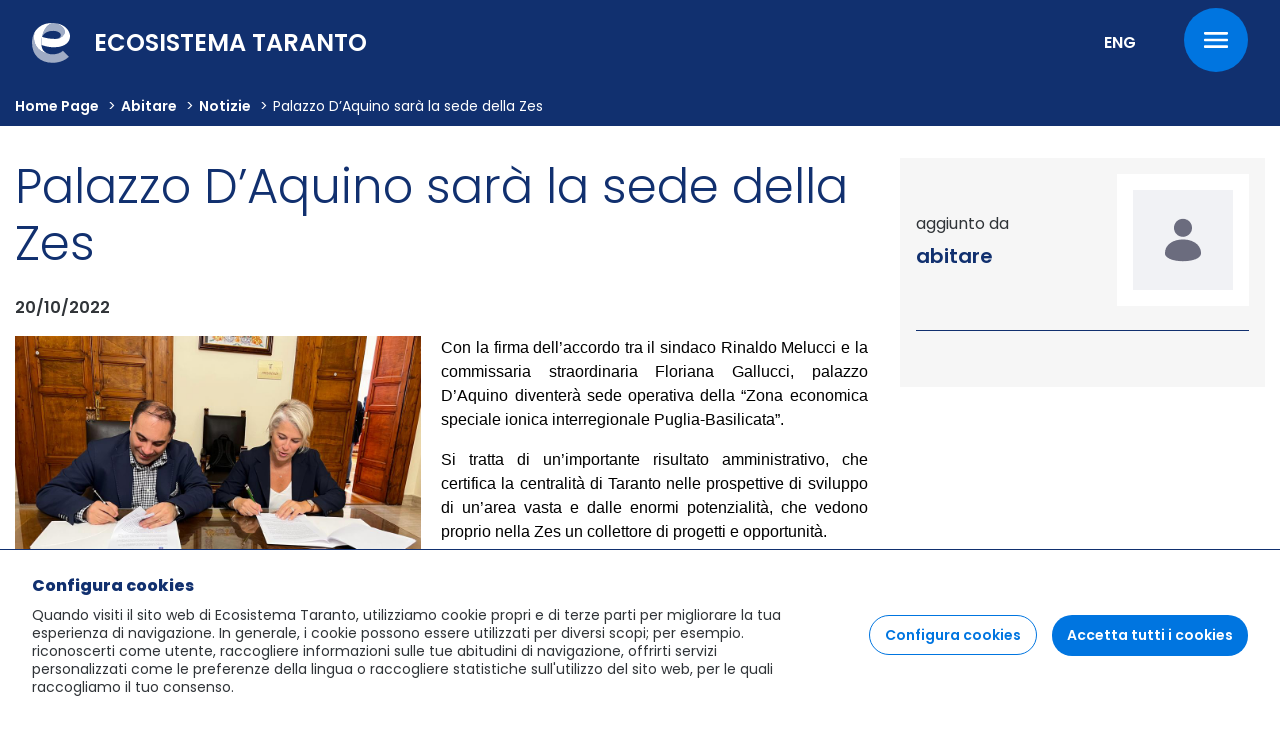

--- FILE ---
content_type: text/html;charset=UTF-8
request_url: https://www.ecosistemataranto.it/web/abitare/-/palazzo-d-aquino-sar%C3%A0-la-sede-della-zes
body_size: 59491
content:




































		<!DOCTYPE html>





























































 



<html class="ltr" dir="ltr" lang="it-IT">

<head>
	
	
	<script src="https://www.ecosistemataranto.it/o/taranto-theme/js/cookie_consent/cc.js"></script>
	
<script>
        var codHtml = "<div><p>Un cookie è un piccolo file che condivide informazioni tra il server web e il browser dell'utente Internet che visita il sito. Aiuta a identificare l'utente e le sue preferenze tra le varie opzioni. I cookie sono ampiamente utilizzati per il corretto funzionamento dei siti Web, fornendo informazioni ai proprietari dei siti.</p> <p>A Taranto, utilizziamo diversi tipi di cookie, come mostrato di seguito. Puoi configurare ogni tipo di cookie sul tuo dispositivo e il loro specifico utilizzo in base alle tue preferenze cliccando su \"Abilita\" o \"Disabilita\". </p><p> Cliccando su Abilita acconsenti all'uso dei cookie e sono abilitati. Puoi cliccare su Disabilita per negare il tuo consenso e i cookie sono disabilitati. Puoi anche accedere a maggiori informazioni per scegliere le tue preferenze prima di dare il tuo consenso.</p></div>";
        var htmlObject = document.createElement('div');
        htmlObject.innerHTML = codHtml;

    
    window.CookieConsent.init({
        modalMainTextMoreLink: "/cookies",
        barTimeout: 300,
        theme: {
            barColor: '#FFF',
            barTextColor: '#303438',
            barMainButtonColor: '#0075E0',
            barMainButtonTextColor: '#FFF',
            modalMainButtonColor: '#0075E0',
            modalMainButtonTextColor: '#FFF'
        },
        language: {
            current: "default",
            locale: {
                default: {
                    barMainText: ["Quando visiti il sito web di",
                                  " Ecosistema Taranto",
                                  ", utilizziamo cookie propri e di terze parti per migliorare la tua esperienza di navigazione. In generale, i cookie possono essere utilizzati per diversi scopi; per esempio. riconoscerti come utente, raccogliere informazioni sulle tue abitudini di navigazione, offrirti servizi personalizzati come le preferenze della lingua o raccogliere statistiche sull'utilizzo del sito web, per le quali raccogliamo il tuo consenso."],
                    barLinkSetting: "Configura cookies",
                    barBtnAcceptAll: "Accetta tutti i cookies",
                    modalMainTitle: "Impostazioni Cookies",
                    modalMainText: htmlObject,
                    modalBtnSave: "Salva preferenze",
                    modalBtnAcceptAll: "Accetta tutto",
                    modalAffectedSolutions: "Colpisce:",
                    learnMore: "Cookies policy.",
                    on: "Abilita",
                    off: "Disabilita",
                }
            }
        },
        categories: {
            necessary: {
                needed: true,
                wanted: true,
                checked: true,
                language: {
                    locale: {
                        default: {
                            name: "Essenziale",
                            description: "Questi cookie sono essenziali per il corretto funzionamento del nostro sito Web e includono funzionalità di base; per esempio. per navigare nella pagina, identificare la sessione e accedere ad aree sicure del sito. I cookie tecnici non possono essere disabilitati o il sito non funzionerà correttamente.",
                        }
                    }
                }
            },/**
            recommended: {
                needed: false,
                wanted: false,
                checked: false,
                language: {
                    locale: {
                        default: {
                            name: "Cookies raccomandati",
                            description: "Questi cookie sono utilizzati per memorizzare informazioni sulle preferenze dell'utente durante le sue visite al web (es. lettura di avvisi). Queste informazioni sono per l'applicazione stessa e in nessun caso rimangono sul server o vengono sfruttate. Se disattivi questi cookie, alcune funzionalità del sito non funzioneranno correttamente. Tuttavia, puoi riattivarli in qualsiasi momento.",
                        }
                    }
                }
            },**/
            analytics: {
                needed: false,
                wanted: false,
                checked: false,
                language: {
                    locale: {
                        "default": {
                            name: "Analytics cookies",
                            description: "Questi cookie vengono utilizzati per analizzare il comportamento durante la visita alle pagine web del portale per una migliore esperienza. Raccolgono informazioni statistiche anonime sull'uso del servizio. Se disattivi questi cookie, non avremo informazioni su quando hai visitato il nostro sito web.",
                        }
                    }
                }
            },
        },
        services: {
            sessionserver: {
                category: 'necessary',
                type: 'local',
                cookies: [
                    {
                        name: 'JSESSIONID',
                        domain: `.${window.location.hostname}`
                    },
                    {
                        name: 'ID',
                        domain: `.${window.location.hostname}`
                    },
                    {
                        name: 'ROUTE_ID',
                        domain: `.${window.location.hostname}`
                    }

                ],
                language: {
                    locale: {
                        default: {
                            name: "Server cookies"
                        }
                    }
                }
            },
            sessionapp: {
                category: 'necessary',
                type: 'local',
                cookies: [
                    {
                        name: 'COMPANY_ID',
                        domain: `.${window.location.hostname}`
                    },
                    {
                        name: /^LFR_SESSION_STATE/,
                        domain: `.${window.location.hostname}`
                    }
                ],
                language: {
                    locale: {
                        default: {
                            name: "Application cookies"
                        }
                    }
                }
            },
            cookieconsent: {
                category: 'necessary',
                type: 'local',
                cookies: [
                    {
                        name: 'COOKIE_CONSENT',
                        domain: `.${window.location.hostname}`
                    }
                ],
                language: {
                    locale: {
                        default: {
                            name: "Consenti cookies (Accettando il messaggio)"
                        }
                    }
                }
            },
            language: {
                category: 'necessary',
                type: 'wrapped',
                cookies: [
                    {
                        name: 'GUEST_LANGUAGE_ID',
                        domain: `.${window.location.hostname}`
                    }
                ],
                language: {
                    locale: {
                        default: {
                            name: "Lingua"
                        }
                    }
                }
            },
            ga: {
                category: 'analytics',
                type: 'dynamic-script',
                search: 'analytics',
                cookies: [
                    {
                        name: '_gid',
                        domain: `.${window.location.hostname}`
                    },
                    {
                        name: /^_ga/,
                        domain: `.${window.location.hostname}`
                    }
                ],
                language: {
                    locale: {
                        default: {
                            name: "Google Analytics"
                        }
                    }
                }
            }
        }
    });
</script>	
	<title>Palazzo D’Aquino sarà la sede della Zes - abitare - Ecosistema Taranto</title>
	<meta content="initial-scale=1.0, width=device-width" name="viewport" />
	<!-- Chrome, Firefox OS and Opera -->
	<meta name="theme-color" content="#11306F"/>
	<!-- Windows Phone -->
	<meta name="msapplication-navbutton-color" content="#11306F"/>
	<!-- iOS Safari -->
	<meta name="apple-mobile-web-app-status-bar-style" content="#11306F"/>





































<meta content="text/html; charset=UTF-8" http-equiv="content-type" />












<script data-senna-track="permanent" src="/combo?browserId=chrome&minifierType=js&languageId=it_IT&b=7305&t=1758792030454&/o/frontend-js-jquery-web/jquery/jquery.min.js&/o/frontend-js-jquery-web/jquery/init.js&/o/frontend-js-jquery-web/jquery/ajax.js&/o/frontend-js-jquery-web/jquery/bootstrap.bundle.min.js&/o/frontend-js-jquery-web/jquery/collapsible_search.js&/o/frontend-js-jquery-web/jquery/fm.js&/o/frontend-js-jquery-web/jquery/form.js&/o/frontend-js-jquery-web/jquery/popper.min.js&/o/frontend-js-jquery-web/jquery/side_navigation.js" type="text/javascript"></script>
<link data-senna-track="temporary" href="https://www.ecosistemataranto.it/it/web/abitare/-/palazzo-d-aquino-sar%C3%A0-la-sede-della-zes" rel="canonical" />
<link data-senna-track="temporary" href="https://www.ecosistemataranto.it/it/web/abitare/-/palazzo-d-aquino-sar%C3%A0-la-sede-della-zes" hreflang="it-IT" rel="alternate" />
<link data-senna-track="temporary" href="https://www.ecosistemataranto.it/en/web/abitare/-/palazzo-d-aquino-sar%C3%A0-la-sede-della-zes" hreflang="en-US" rel="alternate" />
<link data-senna-track="temporary" href="https://www.ecosistemataranto.it/web/abitare/-/palazzo-d-aquino-sar%C3%A0-la-sede-della-zes" hreflang="x-default" rel="alternate" />

<meta property="og:locale" content="it_IT">
<meta property="og:locale:alternate" content="it_IT">
<meta property="og:locale:alternate" content="en_US">
<meta property="og:site_name" content="abitare">
<meta property="og:title" content="Palazzo D’Aquino sarà la sede della Zes">
<meta property="og:type" content="website">
<meta property="og:url" content="https://www.ecosistemataranto.it/it/web/abitare/-/palazzo-d-aquino-sar%C3%A0-la-sede-della-zes">


<link href="https://www.ecosistemataranto.it/o/taranto-theme/images/favicon.ico" rel="icon" />



<link class="lfr-css-file" data-senna-track="temporary" href="https://www.ecosistemataranto.it/o/taranto-theme/css/clay.css?browserId=chrome&amp;themeId=tarantotheme_WAR_tarantotheme&amp;minifierType=css&amp;languageId=it_IT&amp;b=7305&amp;t=1665695668000" id="liferayAUICSS" rel="stylesheet" type="text/css" />



<link data-senna-track="temporary" href="/o/frontend-css-web/main.css?browserId=chrome&amp;themeId=tarantotheme_WAR_tarantotheme&amp;minifierType=css&amp;languageId=it_IT&amp;b=7305&amp;t=1665488434822" id="liferayPortalCSS" rel="stylesheet" type="text/css" />









	

	





	



	

		<link data-senna-track="temporary" href="/combo?browserId=chrome&amp;minifierType=&amp;themeId=tarantotheme_WAR_tarantotheme&amp;languageId=it_IT&amp;b=7305&amp;com_liferay_portal_search_web_search_bar_portlet_SearchBarPortlet_INSTANCE_templateSearch:%2Fcss%2Fmain.css&amp;com_liferay_product_navigation_product_menu_web_portlet_ProductMenuPortlet:%2Fcss%2Fmain.css&amp;com_liferay_product_navigation_user_personal_bar_web_portlet_ProductNavigationUserPersonalBarPortlet:%2Fcss%2Fmain.css&amp;t=1665695668000" id="8dae0a04" rel="stylesheet" type="text/css" />

	







<script data-senna-track="temporary" type="text/javascript">
	// <![CDATA[
		var Liferay = Liferay || {};

		Liferay.Browser = {
			acceptsGzip: function() {
				return true;
			},

			

			getMajorVersion: function() {
				return 131.0;
			},

			getRevision: function() {
				return '537.36';
			},
			getVersion: function() {
				return '131.0';
			},

			

			isAir: function() {
				return false;
			},
			isChrome: function() {
				return true;
			},
			isEdge: function() {
				return false;
			},
			isFirefox: function() {
				return false;
			},
			isGecko: function() {
				return true;
			},
			isIe: function() {
				return false;
			},
			isIphone: function() {
				return false;
			},
			isLinux: function() {
				return false;
			},
			isMac: function() {
				return true;
			},
			isMobile: function() {
				return false;
			},
			isMozilla: function() {
				return false;
			},
			isOpera: function() {
				return false;
			},
			isRtf: function() {
				return true;
			},
			isSafari: function() {
				return true;
			},
			isSun: function() {
				return false;
			},
			isWebKit: function() {
				return true;
			},
			isWindows: function() {
				return false;
			}
		};

		Liferay.Data = Liferay.Data || {};

		Liferay.Data.ICONS_INLINE_SVG = true;

		Liferay.Data.NAV_SELECTOR = '#navigation';

		Liferay.Data.NAV_SELECTOR_MOBILE = '#navigationCollapse';

		Liferay.Data.isCustomizationView = function() {
			return false;
		};

		Liferay.Data.notices = [
			

			
		];

		Liferay.PortletKeys = {
			DOCUMENT_LIBRARY: 'com_liferay_document_library_web_portlet_DLPortlet',
			DYNAMIC_DATA_MAPPING: 'com_liferay_dynamic_data_mapping_web_portlet_DDMPortlet',
			ITEM_SELECTOR: 'com_liferay_item_selector_web_portlet_ItemSelectorPortlet'
		};

		Liferay.PropsValues = {
			JAVASCRIPT_SINGLE_PAGE_APPLICATION_TIMEOUT: 0,
			NTLM_AUTH_ENABLED: false,
			UPLOAD_SERVLET_REQUEST_IMPL_MAX_SIZE: 104857600
		};

		Liferay.ThemeDisplay = {

			

			
				getLayoutId: function() {
					return '2';
				},

				

				getLayoutRelativeControlPanelURL: function() {
					return '/group/abitare/~/control_panel/manage';
				},

				getLayoutRelativeURL: function() {
					return '/it/web/abitare/-/palazzo-d-aquino-sar%C3%A0-la-sede-della-zes';
				},
				getLayoutURL: function() {
					return 'https://www.ecosistemataranto.it/it/web/abitare/-/palazzo-d-aquino-sar%C3%A0-la-sede-della-zes';
				},
				getParentLayoutId: function() {
					return '0';
				},
				isControlPanel: function() {
					return false;
				},
				isPrivateLayout: function() {
					return 'false';
				},
				isVirtualLayout: function() {
					return false;
				},
			

			getBCP47LanguageId: function() {
				return 'it-IT';
			},
			getCanonicalURL: function() {

				

				return 'https\x3a\x2f\x2fwww\x2eecosistemataranto\x2eit\x2fit\x2fweb\x2fabitare\x2f-\x2fpalazzo-d-aquino-sar\x25C3\x25A0-la-sede-della-zes';
			},
			getCDNBaseURL: function() {
				return 'https://www.ecosistemataranto.it';
			},
			getCDNDynamicResourcesHost: function() {
				return '';
			},
			getCDNHost: function() {
				return '';
			},
			getCompanyGroupId: function() {
				return '20123';
			},
			getCompanyId: function() {
				return '20097';
			},
			getDefaultLanguageId: function() {
				return 'it_IT';
			},
			getDoAsUserIdEncoded: function() {
				return '';
			},
			getLanguageId: function() {
				return 'it_IT';
			},
			getParentGroupId: function() {
				return '1264057';
			},
			getPathContext: function() {
				return '';
			},
			getPathImage: function() {
				return '/image';
			},
			getPathJavaScript: function() {
				return '/o/frontend-js-web';
			},
			getPathMain: function() {
				return '/c';
			},
			getPathThemeImages: function() {
				return 'https://www.ecosistemataranto.it/o/taranto-theme/images';
			},
			getPathThemeRoot: function() {
				return '/o/taranto-theme';
			},
			getPlid: function() {
				return '380';
			},
			getPortalURL: function() {
				return 'https://www.ecosistemataranto.it';
			},
			getScopeGroupId: function() {
				return '1264057';
			},
			getScopeGroupIdOrLiveGroupId: function() {
				return '1264057';
			},
			getSessionId: function() {
				return '';
			},
			getSiteAdminURL: function() {
				return 'https://www.ecosistemataranto.it/group/abitare/~/control_panel/manage?p_p_lifecycle=0&p_p_state=maximized&p_p_mode=view';
			},
			getSiteGroupId: function() {
				return '1264057';
			},
			getURLControlPanel: function() {
				return '/group/control_panel?refererPlid=380';
			},
			getURLHome: function() {
				return 'https\x3a\x2f\x2fwww\x2eecosistemataranto\x2eit\x2fweb\x2fguest\x2fhome';
			},
			getUserEmailAddress: function() {
				return '';
			},
			getUserId: function() {
				return '20102';
			},
			getUserName: function() {
				return '';
			},
			isAddSessionIdToURL: function() {
				return false;
			},
			isImpersonated: function() {
				return false;
			},
			isSignedIn: function() {
				return false;
			},
			isStateExclusive: function() {
				return false;
			},
			isStateMaximized: function() {
				return false;
			},
			isStatePopUp: function() {
				return false;
			}
		};

		var themeDisplay = Liferay.ThemeDisplay;

		Liferay.AUI = {

			

			getAvailableLangPath: function() {
				return 'available_languages.jsp?browserId=chrome&themeId=tarantotheme_WAR_tarantotheme&colorSchemeId=01&minifierType=js&languageId=it_IT&b=7305&t=1758792004654';
			},
			getCombine: function() {
				return true;
			},
			getComboPath: function() {
				return '/combo/?browserId=chrome&minifierType=&languageId=it_IT&b=7305&t=1665488435626&';
			},
			getDateFormat: function() {
				return '%d/%m/%Y';
			},
			getEditorCKEditorPath: function() {
				return '/o/frontend-editor-ckeditor-web';
			},
			getFilter: function() {
				var filter = 'raw';

				
					
						filter = 'min';
					
					

				return filter;
			},
			getFilterConfig: function() {
				var instance = this;

				var filterConfig = null;

				if (!instance.getCombine()) {
					filterConfig = {
						replaceStr: '.js' + instance.getStaticResourceURLParams(),
						searchExp: '\\.js$'
					};
				}

				return filterConfig;
			},
			getJavaScriptRootPath: function() {
				return '/o/frontend-js-web';
			},
			getLangPath: function() {
				return 'aui_lang.jsp?browserId=chrome&themeId=tarantotheme_WAR_tarantotheme&colorSchemeId=01&minifierType=js&languageId=it_IT&b=7305&t=1665488435626';
			},
			getPortletRootPath: function() {
				return '/html/portlet';
			},
			getStaticResourceURLParams: function() {
				return '?browserId=chrome&minifierType=&languageId=it_IT&b=7305&t=1665488435626';
			}
		};

		Liferay.authToken = 'cI2IyPDo';

		

		Liferay.currentURL = '\x2fweb\x2fabitare\x2f-\x2fpalazzo-d-aquino-sar\x25C3\x25A0-la-sede-della-zes';
		Liferay.currentURLEncoded = '\x252Fweb\x252Fabitare\x252F-\x252Fpalazzo-d-aquino-sar\x2525C3\x2525A0-la-sede-della-zes';
	// ]]>
</script>

<script src="/o/js_loader_config?t=1758792030464" type="text/javascript"></script>
<script data-senna-track="permanent" src="/combo?browserId=chrome&minifierType=js&languageId=it_IT&b=7305&t=1665488435626&/o/frontend-js-aui-web/aui/aui/aui.js&/o/frontend-js-aui-web/liferay/modules.js&/o/frontend-js-aui-web/liferay/aui_sandbox.js&/o/frontend-js-aui-web/aui/attribute-base/attribute-base.js&/o/frontend-js-aui-web/aui/attribute-complex/attribute-complex.js&/o/frontend-js-aui-web/aui/attribute-core/attribute-core.js&/o/frontend-js-aui-web/aui/attribute-observable/attribute-observable.js&/o/frontend-js-aui-web/aui/attribute-extras/attribute-extras.js&/o/frontend-js-aui-web/aui/event-custom-base/event-custom-base.js&/o/frontend-js-aui-web/aui/event-custom-complex/event-custom-complex.js&/o/frontend-js-aui-web/aui/oop/oop.js&/o/frontend-js-aui-web/aui/aui-base-lang/aui-base-lang.js&/o/frontend-js-aui-web/liferay/dependency.js&/o/frontend-js-aui-web/liferay/util.js&/o/frontend-js-web/loader/config.js&/o/frontend-js-web/loader/loader.js&/o/frontend-js-web/liferay/dom_task_runner.js&/o/frontend-js-web/liferay/events.js&/o/frontend-js-web/liferay/lazy_load.js&/o/frontend-js-web/liferay/liferay.js&/o/frontend-js-web/liferay/global.bundle.js&/o/frontend-js-web/liferay/portlet.js&/o/frontend-js-web/liferay/workflow.js" type="text/javascript"></script>




	

	<script data-senna-track="temporary" src="/o/js_bundle_config?t=1758792047276" type="text/javascript"></script>


<script data-senna-track="temporary" type="text/javascript">
	// <![CDATA[
		
			
				
		

		

		
	// ]]>
</script>





	
		

			

			
		
		



	
		

			

			
		
	












	

	





	



	









	
	










<link class="lfr-css-file" data-senna-track="temporary" href="https://www.ecosistemataranto.it/o/taranto-theme/css/main.css?browserId=chrome&amp;themeId=tarantotheme_WAR_tarantotheme&amp;minifierType=css&amp;languageId=it_IT&amp;b=7305&amp;t=1665695668000" id="liferayThemeCSS" rel="stylesheet" type="text/css" />








	<style data-senna-track="temporary" type="text/css">

		

			

		

			

		

			

		

			

		

			

		

	</style>


<link href="/o/commerce-frontend-js/styles/main.css" rel="stylesheet" type="text/css" /><style data-senna-track="temporary" type="text/css">
</style>




















<script data-senna-track="temporary" type="text/javascript">
	if (window.Analytics) {
		window._com_liferay_document_library_analytics_isViewFileEntry = false;
	}
</script>













<script type="text/javascript">
// <![CDATA[
Liferay.on(
	'ddmFieldBlur', function(event) {
		if (window.Analytics) {
			Analytics.send(
				'fieldBlurred',
				'Form',
				{
					fieldName: event.fieldName,
					focusDuration: event.focusDuration,
					formId: event.formId,
					page: event.page
				}
			);
		}
	}
);

Liferay.on(
	'ddmFieldFocus', function(event) {
		if (window.Analytics) {
			Analytics.send(
				'fieldFocused',
				'Form',
				{
					fieldName: event.fieldName,
					formId: event.formId,
					page: event.page
				}
			);
		}
	}
);

Liferay.on(
	'ddmFormPageShow', function(event) {
		if (window.Analytics) {
			Analytics.send(
				'pageViewed',
				'Form',
				{
					formId: event.formId,
					page: event.page,
					title: event.title
				}
			);
		}
	}
);

Liferay.on(
	'ddmFormSubmit', function(event) {
		if (window.Analytics) {
			Analytics.send(
				'formSubmitted',
				'Form',
				{
					formId: event.formId
				}
			);
		}
	}
);

Liferay.on(
	'ddmFormView', function(event) {
		if (window.Analytics) {
			Analytics.send(
				'formViewed',
				'Form',
				{
					formId: event.formId,
					title: event.title
				}
			);
		}
	}
);
// ]]>
</script>


		<script src="https://www.ecosistemataranto.it/o/taranto-theme/js/other/tarantoUtil.js" type="text/javascript"></script>
<script>
    waitForEl(".ccb__left", function() {
        $(document).ready(function (){
            $(".cc-text").prepend("<h2>Configura cookies</h2>");
            $(".cc-text h2").addClass( "t-cookiesTitle" );
        })
    });
</script>
	<script type="module" src="https://www.ecosistemataranto.it/o/taranto-theme/js/duet/duet.esm.js"></script>
	<script nomodule src="https://www.ecosistemataranto.it/o/taranto-theme/js/duet/duet.js"></script>
	<script src="https://www.ecosistemataranto.it/o/taranto-theme/js/scrollMagic/ScrollMagic.min.js"></script>
	<script src="https://www.ecosistemataranto.it/o/taranto-theme/js/scrollMagic/jquery.ScrollMagic.min.js"></script>
	<script src="https://www.ecosistemataranto.it/o/taranto-theme/js/scrollMagic/animation.gsap.min.js"></script>
	<script src="https://www.ecosistemataranto.it/o/taranto-theme/js/scrollMagic/animation.velocity.min.js"></script>
	<script src="https://www.ecosistemataranto.it/o/taranto-theme/js/scrollMagic/debug.addIndicators.min.js"></script>
	<script src="https://www.ecosistemataranto.it/o/taranto-theme/js/video-js/video.min.js"></script>
	<script src="https://www.ecosistemataranto.it/o/taranto-theme/js/swiper/swiper-bundle.min.js"></script>
	<script src="https://www.ecosistemataranto.it/o/taranto-theme/js/multiSelect/multi-select.min.js"></script>
	<link rel="stylesheet" href="https://www.ecosistemataranto.it/o/taranto-theme/css/duet/default.css" />
	<link rel="stylesheet" type="text/css" href="https://www.ecosistemataranto.it/o/taranto-theme/js/slick/slick.min.css">
	<link rel="stylesheet" href="https://www.ecosistemataranto.it/o/taranto-theme/js/slick/accessible-slick-theme.min.css">
	<link rel="stylesheet" type="text/css" href="https://www.ecosistemataranto.it/o/taranto-theme/css/ui/jui.min.css">
	<link rel="stylesheet" href="https://www.ecosistemataranto.it/o/taranto-theme/css/video-js/video-js.css" />
	<link rel="stylesheet" href="https://www.ecosistemataranto.it/o/taranto-theme/js/swiper/swiper-bundle.min.css" />
	<link rel="stylesheet" href="https://www.ecosistemataranto.it/o/taranto-theme/js/multiSelect/multi-select.min.css" />
</head>

<body class="chrome controls-visible  yui3-skin-sam signed-out public-page site">



















































	<nav class="quick-access-nav" id="cybs_quickAccessNav">
		<h1 class="hide-accessible">Navigazione</h1>

		<ul>
			
				<li><a href="#main-content">Salta al contenuto</a></li>
			

			

		</ul>
	</nav>

















































































<div class="container-fluid p-0" id="wrapper">
<header id="banner" role="banner" class="t-wrapperHeader">
	<div class="b-tarantoHeader">
		<div class="t-wrapper-left">
			<div id="heading" class="">
				<a class="t-homeLink" href="/" title="torna alla home">
					<div class="b-tarantoLogo" role="img" aria-label="torna alla home"></div>
					<h1 class="b-tarantoSite">Ecosistema taranto</h1>
				</a>
			</div>
		</div>
		<div class="t-wrapper-right">
			<div id="language-wrapper" class="language-wrapper">


















































	

	


	<style>
		#banner.homeBg.whiteHeader .b-tarantoHeader a.t-simple-language-selector {
			color: #fff;
		}

		#banner.homeBg a.t-simple-language-selector{
			color: #1f5ca9;
		}

		.b-tarantoHeader a.t-simple-language-selector{
			border: 0;
			font-weight: 600;
			font-size: 1rem;
			color: #fff;
			width: 4rem;
			padding: 0.5rem;
			background-color: transparent;
		}

		.t-mobileNavigation__header a.t-simple-language-selector {
			color: #fff !important;
			font-weight: 600;
		}

		@media (max-width: 1200px) {
			#banner .b-tarantoHeader a.t-simple-language-selector {
				color: #fff !important;
			}
		}
	</style>
			<a class="t-simple-language-selector" href="/c/portal/update_language?p_l_id=380&redirect=%2Fweb%2Fabitare%2F-%2Fpalazzo-d-aquino-sar%25C3%25A0-la-sede-della-zes&languageId=en_US">
				<span class="sr-only">Cambia la lingua corrente in Inglese. La pagina verrà ricaricata.</span>
				<span aria-hidden="true">ENG</span>
			</a>

			</div>
			<div class="menu-wrapper">
				<button id="buttonMobile" title="Menu" class="t-menu--mobile menuButton-toggle" aria-label="Menu">
				</button>
			</div>
		</div>
	</div>
</header>
<div class="mobileNavigationWrapper">
	<section id="mobileNavigation" class="t-mobileNavigation hidden visuallyhidden sidebar">


















<div class="journal-content-article " data-analytics-asset-id="538033" data-analytics-asset-title="Taranto main menu" data-analytics-asset-type="web-content">
	

	<div id="mobileHeader" class="t-mobileNavigation__header">
   <div class="language-wrapper t-menu">
        

















































	

	


	<style>
		#banner.homeBg.whiteHeader .b-tarantoHeader a.t-simple-language-selector {
			color: #fff;
		}

		#banner.homeBg a.t-simple-language-selector{
			color: #1f5ca9;
		}

		.b-tarantoHeader a.t-simple-language-selector{
			border: 0;
			font-weight: 600;
			font-size: 1rem;
			color: #fff;
			width: 4rem;
			padding: 0.5rem;
			background-color: transparent;
		}

		.t-mobileNavigation__header a.t-simple-language-selector {
			color: #fff !important;
			font-weight: 600;
		}

		@media (max-width: 1200px) {
			#banner .b-tarantoHeader a.t-simple-language-selector {
				color: #fff !important;
			}
		}
	</style>
			<a class="t-simple-language-selector" href="/c/portal/update_language?p_l_id=380&redirect=%2Fweb%2Fabitare%2F-%2Fpalazzo-d-aquino-sar%25C3%25A0-la-sede-della-zes&languageId=en_US">
				<span class="sr-only">Cambia la lingua corrente in Inglese. La pagina verrà ricaricata.</span>
				<span aria-hidden="true">ENG</span>
			</a>

	</div>
	<button aria-label="Chiudi" id="t-btnMenu" class="t-close-btn" title="Chiudi"></button>
</div>
<div class="t-wrapperInsideMenu">
    <div class="t-naviga">
            <h2>naviga</h2>
            <div class="menu-header">
                <nav class="main-navigation-mobile" aria-label='Principale'>
                    <ul class="list-unstyled">
                        <li class="main-navigation-mobile__li">
                            <a class="main-navigation-mobile__link" href="/web/vedere/punti-di-interesse?">
                                <h3>vedere</h3>
                                <div aria-hidden="true" class="borderDecorative"><span class="t-borderLi"></span><span class="t-chevronImg"></span></div>
                                <span> Cultura e Turismo</span>
                            </a>
                        </li>
                        <li class="main-navigation-mobile__li">
                            <a class="main-navigation-mobile__link" href="/web/muoversi">
                                <h3>muoversi</h3>
                                <div aria-hidden="true" class="borderDecorative"><span class="t-borderLi"></span><span class="t-chevronImg"></span></div>
                                <span> Accessibilità e Connessione</span>
                            </a>
                        </li>
                        <li class="main-navigation-mobile__li">
                            <a class="main-navigation-mobile__link" href="/web/abitare">
                                <h3>abitare</h3>
                                <div aria-hidden="true" class="borderDecorative"><span class="t-borderLi"></span><span class="t-chevronImg"></span></div>
                                <span> Cultura dell'Abitare</span>
                            </a>
                        </li>
                        <li class="main-navigation-mobile__li">
                            <a class="main-navigation-mobile__link" href="/web/lavorare">
                                <h3>lavorare</h3>
                                <div aria-hidden="true" class="borderDecorative"><span class="t-borderLi"></span><span class="t-chevronImg"></span></div>
                                <span> Innovazione e Imprese</span>
                            </a>
                        </li>
                        <li class="main-navigation-mobile__li">
                            <a class="main-navigation-mobile__link" href="/web/imparare">
                                <h3>imparare</h3>
                                <div aria-hidden="true" class="borderDecorative"><span class="t-borderLi"></span><span class="t-chevronImg"></span></div>
                                <span> Spazio alla Comunità</span>
                            </a>
                        </li>
                    </ul>
                </nav>
            </div>
    </div>
    <div class="t-subSocial">
        <div class="t-subscribe">
                <h2>interagisci</h2>
                <p>Scopri i servizi online per il cittadino e le imprese attraverso lo sportello telematico polifunzionale del Comune di Taranto</p>
                <a class="subscribeLink" href="/web/guest/servizi-online">servizi online</a>
        </div>
        <div class="t-seguici">
            <h2>seguici</h2>
                <div class="menuSocialRoom">
                    <h3 class="menuSocialRoom__title">Social room</h2>
                    <ul class="menuSocialRoom__ul list-unstyled">
                        <li>
                            <a class="socialRoomLink" href="/social-room">
                                <img class="footer__socialMedia rounded-circle facebook" data-tippy-content="Entra nella Social Room" data-placement="bottom" title="Entra nella Social Room" aria-hidden="true" alt="" src="https://www.ecosistemataranto.it/o/taranto-theme/images/icons/taranto-icons/facebookCyan.svg"/>
                                <span class="sr-only">Go to facebook</span>
                            </a>
                        </li>     
                        <li>
                            <a class="socialRoomLink" href="/social-room">
                                <img class="footer__socialMedia rounded-circle youtube" data-tippy-content="Entra nella Social Room" data-placement="bottom" title="Entra nella Social Room" aria-hidden="true" alt="" src="https://www.ecosistemataranto.it/o/taranto-theme/images/icons/taranto-icons/youtubeCyan.svg"/>
                                <span class="sr-only">Go to youtube</span>
                            </a>
                        </li>     
                    </ul>
                </div>
        </div>
    </div>
</div>

</div>



	</section>
</div>



	
	
	<section id="content">
		<h1 class="hide-accessible">Palazzo D’Aquino sarà la sede della Zes - abitare</h1>






















































	
	

		

		
			
		

		
			
			
				<div class="layout-content portlet-layout" id="main-content" role="main">
					





























	

	<div class="">

				

				<div class=" mb-lg-0 ml-lg-0 mr-lg-0 mt-lg-0 pb-lg-0 pl-lg-0 pr-lg-0 pt-lg-0" style="box-sizing: border-box;border-style: solid; border-width: 0px;opacity: 1.0;">
					<div id="fragment-0-wtdp" >







































	

	<div class="portlet-boundary portlet-boundary_com_liferay_site_navigation_breadcrumb_web_portlet_SiteNavigationBreadcrumbPortlet_  portlet-static portlet-static-end portlet-barebone portlet-breadcrumb " id="p_p_id_com_liferay_site_navigation_breadcrumb_web_portlet_SiteNavigationBreadcrumbPortlet_INSTANCE_wtdp_">
		<span id="p_com_liferay_site_navigation_breadcrumb_web_portlet_SiteNavigationBreadcrumbPortlet_INSTANCE_wtdp"></span>




	

	
		
			






































	
		
<section class="portlet" id="portlet_com_liferay_site_navigation_breadcrumb_web_portlet_SiteNavigationBreadcrumbPortlet_INSTANCE_wtdp">

	<div class="portlet-content">

		<div class="autofit-float autofit-row portlet-header">
		  	 

			<div class="autofit-col autofit-col-end">
				<div class="autofit-section">
				</div>
			</div>
		</div>

		
			<div class=" portlet-content-container">
				


	<div class="portlet-body">



	
		
			
				
					



















































	

				

				
					
						


	

		































































<nav aria-label="Briciole di pane" id="_com_liferay_site_navigation_breadcrumb_web_portlet_SiteNavigationBreadcrumbPortlet_INSTANCE_wtdp_breadcrumbs-defaultScreen">
	

		

		

<div class="t-breadcrumb">
	<div class="container max-container-1410">
		<ol class="t-breadcrumb__list">
							<li>
								<a class="t-breadcrumb__link" href="/">Home Page</a>
								<span class="t-breadcrumb__separator" aria-hidden="true">&gt;</span>
							</li>
							<li>
								<a class="t-breadcrumb__link" href="https://www.ecosistemataranto.it/web/abitare">abitare</a>
								<span class="t-breadcrumb__separator" aria-hidden="true">&gt;</span>
							</li>
							<li>
								<a class="t-breadcrumb__link" href="https://www.ecosistemataranto.it/web/abitare/notizie">Notizie</a>
								<span class="t-breadcrumb__separator" aria-hidden="true">&gt;</span>
							</li>
						<li aria-current="page">
							<a aria-current="page" class="t-breadcrumb__current" href="#">Palazzo D’Aquino sarà la sede della Zes</a>
						</li>
		</ol>
	</div><!-- /.container -->
</div><!-- /.t-breadcrumb-wrapper -->
	
</nav>

	
	
					
				
			
		
	
	


	</div>

			</div>
		
	</div>
</section>
	

		
		







	</div>




</div>
				</div>
			</div>
		
		
		
	



	
		
		
		
		
		
			<div class="">

				

				<div class=" mb-lg-0 ml-lg-0 mr-lg-0 mt-lg-0 pb-lg-0 pl-lg-0 pr-lg-0 pt-lg-0" style="box-sizing: border-box;border-style: solid; border-width: 0px;opacity: 1.0;">
					



































<div class="journal-content-article " data-analytics-asset-id="2018102" data-analytics-asset-title="Palazzo D’Aquino sarà la sede della Zes" data-analytics-asset-type="web-content">
	

	
<div class="news-detail__wrapper">
    <div class="container max-container-1410">
        <div class="news-detail__body">
            <div class="news-detail__left">
                <h2 class="t-templateDetail__title">Palazzo D’Aquino sarà la sede della Zes</h2>
                <p class="news-detail__displayDate">20/10/2022</p>
                <div class="news-detail__image">
	                <picture data-fileentryid="2018106"><source media="(max-width:300px)" srcset="/o/adaptive-media/image/2018106/Thumbnail-300x300/firma_zes.jpeg?t=1666277623771" /><source media="(max-width:1000px) and (min-width:300px)" srcset="/o/adaptive-media/image/2018106/Preview-1000x0/firma_zes.jpeg?t=1666277623771" /><img alt="" data-fileentryid="2018106" src="/documents/1420045/2018105/firma_zes.jpeg/a5a5392c-1f7d-01a3-6b3d-e73f2ff690b9?t=1666277623771" /></picture>
                </div>
                    <div class="news-detail__description">
                        <p><span style="font-size:11pt"><span style="line-height:normal"><span style="font-family:&quot;Calibri&quot;,&quot;sans-serif&quot;"><span style="font-size:12.0pt"><span style="font-family:&quot;Arial&quot;,&quot;sans-serif&quot;"><span style="color:black">Con la firma dell’accordo tra il sindaco Rinaldo Melucci e la commissaria straordinaria Floriana Gallucci, palazzo D’Aquino diventerà sede operativa della “Zona economica speciale ionica interregionale Puglia-Basilicata”.</span></span></span></span></span></span></p><p><span style="font-size:11pt"><span style="line-height:normal"><span style="font-family:&quot;Calibri&quot;,&quot;sans-serif&quot;"><span style="font-size:12.0pt"><span style="font-family:&quot;Arial&quot;,&quot;sans-serif&quot;"><span style="color:black"></span></span></span></span></span></span></p><p><span style="font-size:11pt"><span style="line-height:normal"><span style="font-family:&quot;Calibri&quot;,&quot;sans-serif&quot;"><span style="font-size:12.0pt"><span style="font-family:&quot;Arial&quot;,&quot;sans-serif&quot;"><span style="color:black">Si tratta di un’importante risultato amministrativo, che certifica la centralità di Taranto nelle prospettive di sviluppo di un’area vasta e dalle enormi potenzialità, che vedono proprio nella Zes un collettore di progetti e opportunità.</span></span></span></span></span></span></p><p><span style="font-size:11pt"><span style="line-height:normal"><span style="font-family:&quot;Calibri&quot;,&quot;sans-serif&quot;"><span style="font-size:12.0pt"><span style="font-family:&quot;Arial&quot;,&quot;sans-serif&quot;"><span style="color:black"></span></span></span></span></span></span></p><p><span style="font-size:11pt"><span style="line-height:normal"><span style="font-family:&quot;Calibri&quot;,&quot;sans-serif&quot;"><span style="font-size:12.0pt"><span style="font-family:&quot;Arial&quot;,&quot;sans-serif&quot;"><span style="color:black">«Con questa firma chiudiamo una fase preliminare del rapporto con la Zes la commissaria Gallucci – le parole del sindaco Melucci – per aprirne una decisamente più operativa. La stessa contiguità della sede a Palazzo di Città promuoverà azioni più efficaci a vantaggio del tessuto economico territoriale, che è poi la mission di questo soggetto. Siamo felici di aver trovato un’intesa e impazienti di iniziare a lavorare con ancor maggiore impegno sui dossier che vedranno i nostri enti coinvolti».</span></span></span></span></span></span></p>
                    </div>
            </div>
            <div class="news-detail__right">
                <div class="news-detail__author">
                    <div class="news-detail__nameLogo">
                        <div class="news-detail__name news-detail__name_not-clickable">
                            <span>aggiunto da</span>
                                abitare
                        </div>
                        <div class="news-detail__logo" style="max-width: 60%;">
                            <img alt="abitare" src="/image/user_portrait?img_id=0" />
                        </div>
                    </div>
                    <div class="news-detail__nameLogoDescription">
                        <p></p>
                    </div>
                    <div class="news-detail__data">
                    </div>
                </div>
            </div>
        </div>
    </div>
</div>

<script>
$(".t-breadcrumb__list li").last().text('Palazzo D’Aquino sarà la sede della Zes');
</script>
</div>




				</div>
			</div>




				<div>
			
		
	


<form action="#" aria-hidden="true" class="hide" id="hrefFm" method="post" name="hrefFm"><span></span><input hidden type="submit"/></form>	</section>	<section class="goUpButton">
		<button aria-label="torna su" id="t-top-link" data-tippy-placement="top"  data-tippy-content="torna su">torna su</button>
	</section>
<footer id="footer" class="taranto-footer" role="contentinfo">
    <div class="container-white-left">
        <div class="container max-container-1410">
            <div class="main-footer row">
                <div class="col-12 col-md-7 col-lg-3">
                    

















<div class="journal-content-article " data-analytics-asset-id="524183" data-analytics-asset-title="block-1" data-analytics-asset-type="web-content">
	

	<div class="contact-footer footerInformationNav"><div class="footer__Information"><h3>Contatti</h3><p>099 458 1111</p><p>comunicazione.urp@comune.taranto.it</p><p class="desktop">Palazzo di Città&nbsp;</p><p class="desktop">P.zza Municipio n.1,&nbsp;74121 Taranto (TA)</p><p>P.IVA&nbsp;00850530734 / C.F.&nbsp;80008750731</p></div></div><div class="social-media-footer"><ul><li><a data-tippy-content="Seguici su Facebook" data-placement="bottom" class="social-media-footerLink" href="https://www.facebook.com/ComuneTaranto1"><img class="footer__socialMedia facebook" title="Seguici su Facebook" aria-hidden="true" alt="" src="/o/taranto-theme/images/icons/taranto-icons/facebook.svg" /><span class="sr-only">Seguici su Facebook</span></a></li><li><a class="social-media-footerLink" data-tippy-content="Visita il nostro canale Youtube" data-placement="bottom" href="https://www.youtube.com/channel/UCE8rdmfCtlbPMGer6svxsew"><img class="footer__socialMedia youtube" title="Visita il nostro canale Youtube" aria-hidden="true" alt="" src="/o/taranto-theme/images/icons/taranto-icons/youtube.svg" /><span class="sr-only">Visita il nostro canale Youtube</span></a></li><li><a class="social-media-footerLink" data-tippy-content="Seguici su Instagram" data-placement="bottom" href="https://www.instagram.com/comunetaranto/"><img class="footer__socialMedia instagram" title="Seguici su Instagram" aria-hidden="true" alt="" src="/o/taranto-theme/images/icons/taranto-icons/instagram.svg" /><span class="sr-only">Seguici su Instagram</span></a></li></ul></div>
</div>



                </div>
                <div class="col-12 col-md-5 col-lg-3">


















<div class="journal-content-article " data-analytics-asset-id="524120" data-analytics-asset-title="block-2" data-analytics-asset-type="web-content">
	

	<div class="block-footer-1 row"><div class="logos-footer desktop col-12 col-md-6 col-lg-12"><a class="logos-footer__Puglia" href="https://www.regione.puglia.it/"><img class="b-tarantoFooter__img" alt="Regione Puglia" src="/o/taranto-theme/images/Regione-Puglia.svg" /> </a> <a class="logos-footer__POR" href="https://por.regione.puglia.it/"> <img class="b-tarantoFooter__img" alt="Puglia Programma Operativo Regionale" src="/o/taranto-theme/images/logo-POR.svg" /> </a> <a class="logos-footer__eco" title="torna alla home" href="https://www.ecosistemataranto.it"> <img class="b-tarantoFooter__img" alt="torna alla home" src="/o/taranto-theme/images/ecosistema_taranto.svg" /> </a> <a class="logos-footer__taranto" href="https://www.comune.taranto.it/"> <img class="b-tarantoFooter__img" alt="Taranto" src="/o/taranto-theme/images/comune_taranto.svg" /> </a></div><div class="logos-footer mobile col-12 col-md-6 col-lg-12"><a class="logos-footer__Puglia" href="https://www.regione.puglia.it/"><img class="b-tarantoFooter__img" alt="Regione Puglia" src="/o/taranto-theme/images/Regione-Puglia_mobile.svg" /> </a> <a class="logos-footer__POR" href="https://por.regione.puglia.it/"> <img class="b-tarantoFooter__img" alt="Puglia Programma Operativo Regionale" src="/o/taranto-theme/images/logo-POR_mobile.svg" /> </a> <a class="logos-footer__eco" href="https://www.ecosistemataranto.it"> <img class="b-tarantoFooter__img" alt="Ecosistema Taranto" src="/o/taranto-theme/images/ecosistema_taranto_mobile.svg" /> </a> <a class="logos-footer__taranto" href="https://www.comune.taranto.it/"> <img class="b-tarantoFooter__img" alt="Taranto" src="/o/taranto-theme/images/comune_taranto_mobile.svg" /> </a></div></div>
</div>



                </div>
                <div class="col-12 col-md-7 col-lg-3">


















<div class="journal-content-article " data-analytics-asset-id="524133" data-analytics-asset-title="block-3" data-analytics-asset-type="web-content">
	

	<nav class="nav-footer footer_nav" aria-label="Main"><h3>Ecosistema</h3><ul><li><a href="/web/vedere">cultura e turismo</a></li><li><a href="/web/muoversi">accessibilità e connessione</a></li><li><a href="/web/abitare">cultura dell'abitare</a></li><li><a href="/web/lavorare">innovazione e imprese</a></li><li><a href="/web/imparare">spazio alla comunità</a></li><li><a href="https://www.comune.taranto.it/">portale istituzionale</a></li><li><a href="https://www.tarantocapitaledimare.it/">taranto capitale di mare</a></li></ul></nav>
</div>



                </div>
                <div class="col-12 col-md-5 col-lg-3">


















<div class="journal-content-article " data-analytics-asset-id="524146" data-analytics-asset-title="block-4" data-analytics-asset-type="web-content">
	

	<nav class="nav-footer footer_nav" aria-label="footer"><h3>Servizi e Informazioni</h3><ul><li><a href="https://www.ecosistemataranto.it/web/guest/servizi-online">sportello telematico polifunzionale</a></li><li><a href="/atlante-dei-progetti-urbanistici">atlante dei progetti e dei risultati</a></li><li><a href="https://www.ecosistemataranto.it/static-data/ecosistema/droni_taranto/">visita Taranto dall'alto</a></li><li><a href="/social-room">scopri la social room</a></li><li><a href="/-/giochi-del-mediterraneo-2026">giochi del mediterraneo 2026</a></li><li><a href="/accedi">area riservata al Comune di Taranto</a></li><li><a href="/commerce-orders?">area riservata agli&nbsp;Enti Gestori&nbsp;</a></li></ul></nav>
</div>



                </div>
            </div>    
        </div>
        </div> 
        <div class="sec-footer">
            <div class="container max-container-1410">
                <div class="row">
                    <section class="footer-copyright">


















<div class="journal-content-article " data-analytics-asset-id="524162" data-analytics-asset-title="Block-5" data-analytics-asset-type="web-content">
	

	<div class="row"><div class="col-12 col-md-9 col-lg-6"><div class="portlet-content-container"><div class="portlet-body"><ul aria-label="Pagine Sito" class="nav nav-justified navbar-blank navbar-nav navbar-site" role="menubar"><li class="lfr-nav-item nav-item" role="presentation"><a class="nav-link text-truncate" role="menuitem" tabindex="-1" href="/web/guest/note-legali"><span class="text-truncate"> Note legali </span> </a></li><li class="lfr-nav-item nav-item" role="presentation"><a class="nav-link text-truncate active" role="menuitem" tabindex="0" href="/web/guest/cookie-e-privacy"><span class="text-truncate">Privacy Policy</span> </a></li><li class="lfr-nav-item nav-item" role="presentation"><a class="nav-link text-truncate" role="menuitem" tabindex="-1" href="/"><span class="text-truncate"> Accessibilità </span> </a></li><li class="lfr-nav-item nav-item" role="presentation"><a class="nav-link text-truncate" role="menuitem" tabindex="-1" href="/web/guest/mappa-del-sito"><span class="text-truncate"> Mappa del sito </span> </a></li></ul></div></div></div><hr /><div class="col-12 col-md-3 col-lg-6"><div class="t-copyright-mobile"><p>© Comune di Taranto 2022</p></div></div></div>
</div>



                    </section>
                </div>    
            </div>
        </div> 
     
</footer>

</div>


















































































	

	





	



	









	

	





	



	









<script type="text/javascript">
// <![CDATA[

	
		

			

			
		
	

// ]]>
</script>













<script type="text/javascript">
	// <![CDATA[

		

		Liferay.currentURL = '\x2fweb\x2fabitare\x2f-\x2fpalazzo-d-aquino-sar\x25C3\x25A0-la-sede-della-zes';
		Liferay.currentURLEncoded = '\x252Fweb\x252Fabitare\x252F-\x252Fpalazzo-d-aquino-sar\x2525C3\x2525A0-la-sede-della-zes';

	// ]]>
</script>



	

	

	<script type="text/javascript">
		// <![CDATA[
			
				

				

				
			
		// ]]>
	</script>












	

	

		

		
	


<script type="text/javascript">
// <![CDATA[
(function() {var $ = AUI.$;var _ = AUI._;
	var onDestroyPortlet = function () {
		Liferay.detach('messagePosted', onMessagePosted);
		Liferay.detach('destroyPortlet', onDestroyPortlet);
	};

	Liferay.on('destroyPortlet', onDestroyPortlet);

	var onMessagePosted = function (event) {
		if (window.Analytics) {
			Analytics.send('posted', 'Comment', {
				className: event.className,
				classPK: event.classPK,
				commentId: event.commentId,
				text: event.text,
			});
		}
	};

	Liferay.on('messagePosted', onMessagePosted);
})();(function() {var $ = AUI.$;var _ = AUI._;
	var pathnameRegexp = /\/documents\/(\d+)\/(\d+)\/(.+?)\/([^&]+)/;

	function handleDownloadClick(event) {
		if (event.target.nodeName.toLowerCase() === 'a' && window.Analytics) {
			var anchor = event.target;
			var match = pathnameRegexp.exec(anchor.pathname);

			var fileEntryId =
				anchor.dataset.analyticsFileEntryId ||
				(anchor.parentElement &&
					anchor.parentElement.dataset.analyticsFileEntryId);

			if (fileEntryId && match) {
				var getParameterValue = function (parameterName) {
					var result = null;

					anchor.search
						.substr(1)
						.split('&')
						.forEach(function (item) {
							var tmp = item.split('=');

							if (tmp[0] === parameterName) {
								result = decodeURIComponent(tmp[1]);
							}
						});

					return result;
				};

				Analytics.send('documentDownloaded', 'Document', {
					groupId: match[1],
					fileEntryId: fileEntryId,
					preview: !!window._com_liferay_document_library_analytics_isViewFileEntry,
					title: decodeURIComponent(match[3].replace(/\+/gi, ' ')),
					version: getParameterValue('version'),
				});
			}
		}
	}

	var onDestroyPortlet = function () {
		document.body.removeEventListener('click', handleDownloadClick);
	};

	Liferay.once('destroyPortlet', onDestroyPortlet);

	var onPortletReady = function () {
		document.body.addEventListener('click', handleDownloadClick);
	};

	Liferay.once('portletReady', onPortletReady);
})();(function() {var $ = AUI.$;var _ = AUI._;
	var onVote = function (event) {
		if (window.Analytics) {
			Analytics.send('VOTE', 'Ratings', {
				className: event.className,
				classPK: event.classPK,
				ratingType: event.ratingType,
				score: event.score,
			});
		}
	};

	var onDestroyPortlet = function () {
		Liferay.detach('ratings:vote', onVote);
		Liferay.detach('destroyPortlet', onDestroyPortlet);
	};

	Liferay.on('ratings:vote', onVote);
	Liferay.on('destroyPortlet', onDestroyPortlet);
})();(function() {var $ = AUI.$;var _ = AUI._;
	var onShare = function (data) {
		if (window.Analytics) {
			Analytics.send('shared', 'SocialBookmarks', {
				className: data.className,
				classPK: data.classPK,
				type: data.type,
				url: data.url,
			});
		}
	};

	var onDestroyPortlet = function () {
		Liferay.detach('socialBookmarks:share', onShare);
		Liferay.detach('destroyPortlet', onDestroyPortlet);
	};

	Liferay.on('socialBookmarks:share', onShare);
	Liferay.on('destroyPortlet', onDestroyPortlet);
})();
	if (window.svg4everybody && Liferay.Data.ICONS_INLINE_SVG) {
		svg4everybody(
			{
				polyfill: true,
				validate: function (src, svg, use) {
					return !src || !src.startsWith('#');
				}
			}
		);
	}

	
		Liferay.Portlet.register('com_liferay_site_navigation_breadcrumb_web_portlet_SiteNavigationBreadcrumbPortlet_INSTANCE_wtdp');
	

	Liferay.Portlet.onLoad(
		{
			canEditTitle: false,
			columnPos: 0,
			isStatic: 'end',
			namespacedId: 'p_p_id_com_liferay_site_navigation_breadcrumb_web_portlet_SiteNavigationBreadcrumbPortlet_INSTANCE_wtdp_',
			portletId: 'com_liferay_site_navigation_breadcrumb_web_portlet_SiteNavigationBreadcrumbPortlet_INSTANCE_wtdp',
			refreshURL: '\x2fc\x2fportal\x2frender_portlet\x3fp_l_id\x3d380\x26p_p_id\x3dcom_liferay_site_navigation_breadcrumb_web_portlet_SiteNavigationBreadcrumbPortlet_INSTANCE_wtdp\x26p_p_lifecycle\x3d0\x26p_t_lifecycle\x3d0\x26p_p_state\x3dnormal\x26p_p_mode\x3dview\x26p_p_col_id\x3dnull\x26p_p_col_pos\x3dnull\x26p_p_col_count\x3dnull\x26p_p_static\x3d1\x26p_p_isolated\x3d1\x26currentURL\x3d\x252Fweb\x252Fabitare\x252F-\x252Fpalazzo-d-aquino-sar\x2525C3\x2525A0-la-sede-della-zes\x26settingsScope\x3dportletInstance',
			refreshURLData: {}
		}
	);
Liferay.Loader.require('metal-dom/src/all/dom', 'frontend-js-web/liferay/toast/commands/OpenToast.es', function(metalDomSrcAllDom, frontendJsWebLiferayToastCommandsOpenToastEs) {
try {
(function() {
var dom = metalDomSrcAllDom;
var $ = AUI.$;var _ = AUI._;
	var focusInPortletHandler = dom.delegate(
		document,
		'focusin',
		'.portlet',
		function(event) {
			dom.addClasses(dom.closest(event.delegateTarget, '.portlet'), 'open');
		}
	);

	var focusOutPortletHandler = dom.delegate(
		document,
		'focusout',
		'.portlet',
		function(event) {
			dom.removeClasses(dom.closest(event.delegateTarget, '.portlet'), 'open');
		}
	);

})();
(function() {
var toastCommands = frontendJsWebLiferayToastCommandsOpenToastEs;
var $ = AUI.$;var _ = AUI._;
			AUI().use(
				'liferay-session',
				function() {
					Liferay.Session = new Liferay.SessionBase(
						{
							autoExtend: true,
							redirectOnExpire: false,
							redirectUrl: 'https\x3a\x2f\x2fwww\x2eecosistemataranto\x2eit\x2fweb\x2fguest\x2fhome',
							sessionLength: 890,
							warningLength: 0
						}
					);

					
				}
			);
		
})();
} catch (err) {
	console.error(err);
}
});AUI().use('liferay-menu', 'aui-base', function(A) {(function() {var $ = AUI.$;var _ = AUI._;
	if (A.UA.mobile) {
		Liferay.Util.addInputCancel();
	}
})();(function() {var $ = AUI.$;var _ = AUI._;
	new Liferay.Menu();

	var liferayNotices = Liferay.Data.notices;

	for (var i = 0; i < liferayNotices.length; i++) {
		Liferay.Util.openToast(liferayNotices[i]);
	}

})();});
// ]]>
</script>







	
	<link data-senna-track="temporary" href="/o/product-navigation-product-menu-web/css/main.css?browserId=chrome&amp;themeId=tarantotheme_WAR_tarantotheme&amp;minifierType=css&amp;languageId=it_IT&amp;b=7305&amp;t=1600709908000" rel="stylesheet" type="text/css" />
<link data-senna-track="temporary" href="/o/com.liferay.product.navigation.user.personal.bar.web/css/main.css?browserId=chrome&amp;themeId=tarantotheme_WAR_tarantotheme&amp;minifierType=css&amp;languageId=it_IT&amp;b=7305&amp;t=1600057878000" rel="stylesheet" type="text/css" />
<link data-senna-track="temporary" href="/o/portal-search-web/css/main.css?browserId=chrome&amp;themeId=tarantotheme_WAR_tarantotheme&amp;minifierType=css&amp;languageId=it_IT&amp;b=7305&amp;t=1601318864000" rel="stylesheet" type="text/css" />







<script src="https://www.ecosistemataranto.it/o/taranto-theme/js/main.js?browserId=chrome&amp;minifierType=js&amp;languageId=it_IT&amp;b=7305&amp;t=1665695668000" type="text/javascript"></script>




<script type="text/javascript">
	// <![CDATA[
		AUI().use(
			'aui-base',
			function(A) {
				var frameElement = window.frameElement;

				if (frameElement && frameElement.getAttribute('id') === 'simulationDeviceIframe') {
					A.getBody().addClass('lfr-has-simulation-panel');
				}
			}
		);
	// ]]>
</script><script type="text/javascript">
// <![CDATA[
Liferay.Loader.require('frontend-js-alert-support-web@1.0.7/index', function(frontendJsAlertSupportWeb107Index) {
try {
(function() {
var AlertProvider = frontendJsAlertSupportWeb107Index;
AlertProvider.default()
})();
} catch (err) {
	console.error(err);
}
});
// ]]>
</script><script type="text/javascript">
// <![CDATA[
Liferay.Loader.require('frontend-js-tooltip-support-web@3.0.2/index', function(frontendJsTooltipSupportWeb302Index) {
try {
(function() {
var TooltipSupport = frontendJsTooltipSupportWeb302Index;
TooltipSupport.default()
})();
} catch (err) {
	console.error(err);
}
});
// ]]>
</script><script type="text/javascript">
// <![CDATA[
Liferay.Loader.require('frontend-js-collapse-support-web@1.0.10/index', function(frontendJsCollapseSupportWeb1010Index) {
try {
(function() {
var CollapseProvider = frontendJsCollapseSupportWeb1010Index;
CollapseProvider.default()
})();
} catch (err) {
	console.error(err);
}
});
// ]]>
</script><script type="text/javascript">
// <![CDATA[
Liferay.Loader.require('frontend-js-dropdown-support-web@1.0.8/index', function(frontendJsDropdownSupportWeb108Index) {
try {
(function() {
var DropdownProvider = frontendJsDropdownSupportWeb108Index;
DropdownProvider.default()
})();
} catch (err) {
	console.error(err);
}
});
// ]]>
</script><script type="text/javascript">
// <![CDATA[
Liferay.Loader.require('remote-app-support-web@1.0.4/index', function(remoteAppSupportWeb104Index) {
try {
(function() {
var RemoteAppSupport = remoteAppSupportWeb104Index;
RemoteAppSupport.default()
})();
} catch (err) {
	console.error(err);
}
});
// ]]>
</script><script type="text/javascript">
// <![CDATA[
Liferay.Loader.require('frontend-js-tabs-support-web@1.0.8/index', function(frontendJsTabsSupportWeb108Index) {
try {
(function() {
var TabsProvider = frontendJsTabsSupportWeb108Index;
TabsProvider.default()
})();
} catch (err) {
	console.error(err);
}
});
// ]]>
</script>
		<script src="https://www.ecosistemataranto.it/o/taranto-theme/js/slick/slick.min.js" type="text/javascript"></script>
		<script src="https://www.ecosistemataranto.it/o/taranto-theme/js/ui/jui.min.js" type="text/javascript"></script>
<script src="https://www.ecosistemataranto.it/o/taranto-theme/js/browsers.js"></script>
<script src="https://www.ecosistemataranto.it/o/taranto-theme/js/other/popper.min.js"></script>
<script src="https://www.ecosistemataranto.it/o/taranto-theme/js/other/tippy-bundle.umd.min.js"></script>


</body>

</html>




--- FILE ---
content_type: text/css;charset=UTF-8
request_url: https://www.ecosistemataranto.it/o/taranto-theme/css/main.css?browserId=chrome&themeId=tarantotheme_WAR_tarantotheme&minifierType=css&languageId=it_IT&b=7305&t=1665695668000
body_size: 381548
content:
/*1665695668000*/
.loadingmask-message{background:transparent;border-width:0;display:block;height:1em;margin-left:auto;margin-right:auto;position:relative;text-align:left;width:1em}.loadingmask-message .loadingmask-message-content{-webkit-animation:loading-animation 1.2s infinite ease-out;animation:loading-animation 1.2s infinite ease-out;background:transparent;border-radius:50%;border-width:0;clear:both;color:transparent;height:1em;margin:0;overflow:hidden;padding:0;position:relative;-webkit-transform:translateZ(0);transform:translateZ(0);width:1em}.logo{display:inline-block;line-height:1;vertical-align:middle}.portal-iframe #main-content{width:100%}.separator{border-top:1px solid #cdced9}.entry-status{border-left:4px solid transparent}span.alert{display:inline-block}.update-available{margin-top:10px;padding:2px;text-align:left}.quick-access-nav{position:absolute;top:-1000px;width:100%;z-index:1000}.quick-access-nav a{background:#333;background:rgba(51,51,51,0.9);border:1px solid #fff;left:0;outline:0;padding:8px;position:absolute;right:0;text-align:center}.quick-access-nav a:focus{color:#fff;top:1000px}@media(max-width:991.98px){.responsive-table-horizontal{display:block;position:relative;width:100%}.responsive-table-horizontal:after{clear:both;content:'';display:block;font-size:0;height:0;visibility:hidden}.responsive-table-horizontal tbody{display:block;overflow-x:auto;position:relative;white-space:nowrap;width:auto}.responsive-table-horizontal tbody tr{display:inline-block;vertical-align:top}.responsive-table-horizontal tbody tr td{display:block;margin-bottom:20px}.responsive-table-horizontal tbody tr td:first-child{text-align:left}.responsive-table-horizontal thead{display:block;float:left;margin-right:10px}.responsive-table-horizontal thead:after{clear:both;content:'';display:block;font-size:0;height:0;visibility:hidden}.responsive-table-horizontal thead th{display:block;margin-bottom:20px;text-align:right}.responsive-table-horizontal thead th:first-child{text-align:right}.ie9 .responsive-table-horizontal thead{float:none}}.important{font-weight:bold}.highlight{background:#ffc;font-weight:bold;margin:0 1px}.hide-accessible{clip:rect(0 0 0 0) !important;position:absolute !important;-webkit-transform:scale(0);-webkit-transform-origin-x:0;-webkit-transform-origin-y:0;*position:fixed !important;_position:absolute !important}.force-offset{display:block !important;position:absolute !important;visibility:hidden !important}.unselectable,.unselectable *{-moz-user-select:none;-ms-user-select:none;-webkit-user-select:none;user-select:none}.cke_toolbar.cke_toolbar__a11yhelpbtn .cke_toolgroup,.cke_toolbar.cke_toolbar__a11yhelpbtn .cke_toolgroup:hover{background:transparent}.cke_toolbar.cke_toolbar__a11yhelpbtn .cke_button:hover{background:transparent}.cke_toolbar.cke_toolbar__a11yhelpbtn .cke_button .cke_button_label:after{border-color:#a6a6a6;font-family:'Courier New',Courier,'Lucida Sans Typewriter','Lucida Typewriter',monospace}.lfr-asset-category-container .no-matches{color:#999}.lfr-asset-category-search-container{background-color:#d3dadd;border-bottom-color:#aeb8bc}.lfr-asset-category-list a.selected{background-color:#eee}.lfr-categories-selector-search-results-path{color:#575757;font-size:.9em;text-align:right;width:25%}.lfr-asset-column-actions-content{background-color:#d7f1ff}.lfr-asset-column-actions .lfr-asset-column-actions-content{border-color:#88c5d9}.lfr-asset-column-details .lfr-asset-categories{color:#7d7d7d}.lfr-asset-column-details .lfr-asset-categories .lfr-asset-category{color:#555}.lfr-asset-column-details .lfr-asset-description{color:#444;font-style:italic;-ms-hyphens:none;-webkit-hyphens:none;hyphens:none}.lfr-asset-column-details .lfr-asset-icon{border-right-color:#999;color:#999}.lfr-asset-column-details .lfr-asset-tags{color:#7d7d7d}.lfr-asset-column-details .lfr-asset-tags .tag{color:#555}.lfr-asset-panels .lfr-panel.lfr-extended,.lfr-asset-column-details .lfr-panel.lfr-extended{border-color:#ccc}.lfr-form-row{border-bottom-color:#ccc}.lfr-form-row:hover{border-bottom-color:#ccc}.lfr-form-row .handle-sort-vertical{background:url(../images/application/handle_sort_vertical.png) no-repeat 0 50%}.lfr-edit-layout-panel .taglib-form-navigator .button-holder{background-color:#fff}.form-control-inline{background-color:transparent;font-size:1.125rem;font-weight:700}.form-control-inline:not(:hover){border-color:transparent}.form-control-inline::-webkit-input-placeholder{color:#a7a9bc;font-style:italic}.form-control-inline:-ms-input-placeholder{color:#a7a9bc;font-style:italic}.form-control-inline::-ms-input-placeholder{color:#a7a9bc;font-style:italic}.form-control-inline::placeholder{color:#a7a9bc;font-style:italic}.definition-of-terms dt{color:#333;font-weight:normal;width:100%;word-break:break-word}@media(min-width:576px){.definition-of-terms dt{width:auto}}.lfr-code{background:#fff;border-color:#777;font-family:monospace}.lfr-code tr td.line-numbers{background:#fafafa}.lfr-code tr td.line-numbers:before{color:#aaa;text-shadow:1px 1px #fff}.popup-alert-notice .countdown-timer{font-size:1.1em;font-weight:bold}.lfr-token{background-color:#b3daef;border-color:#5fa8ff;color:#444;text-decoration:none}.lfr-token:hover{background-color:#d1e5ef}.lfr-token-primary{font-weight:bold}.lfr-token-primary,.lfr-token-primary:hover{background-color:#b3daef}.lfr-token-close:hover{text-decoration:none}.lfr-button{background:no-repeat 0 50%}.lfr-table>tbody>tr>th,.lfr-table>thead>tr>th,.lfr-table>tfoot>tr>th{font-weight:bold}.lfr-checkbox-preselected{opacity:.5}.lfr-header-row{border-bottom-color:#7b7b7b}.lfr-header-row .lfr-search-combobox{border-color:#5f5f5f}.openid-login input[type='text']{background:url(../images/common/openid.gif) no-repeat;background-color:#fff;background-position:0 50%;color:#000}.page-extra-settings .lfr-panel-titlebar .lfr-panel-title{font-size:1em}.lfr-pagination .lfr-pagination-controls li .lfr-pagination-link{color:#333;font-weight:normal}.lfr-panel.lfr-extended,.lfr-panel-container,.lfr-floating-container{border-color:#dedede #bfbfbf #bfbfbf #dedede}.lfr-panel-container,.lfr-floating-container{background:#fff}.lfr-panel-titlebar .lfr-panel-title{font-size:1.2em;font-weight:bold}.lfr-panel-titlebar .lfr-panel-button{background:url(../images/application/panel_header_toggler_close.png) no-repeat 0 0}.lfr-panel-titlebar .lfr-panel-button:hover{background-position:0 100%}.lfr-panel.lfr-collapsible .lfr-panel-titlebar{background:url(../images/arrows/05_down.png) no-repeat 2px 50%}.lfr-panel.lfr-collapsed .lfr-panel-titlebar{background-image:url(../images/arrows/05_right.png)}.lfr-panel.lfr-collapsed .lfr-panel-titlebar .lfr-panel-button{background-image:url(../images/application/panel_header_toggler_open.png)}.lfr-panel.lfr-extended .lfr-panel-titlebar{background:#d6d6d6 url(../images/application/panel_header.png) repeat-x 0 0;border-bottom-color:#cdcdcd}.lfr-panel-container .lfr-extended.lfr-collapsible .lfr-panel-titlebar{border-top-color:#cecece}.js .lfr-floating-trigger{background-image:url(../images/arrows/05_down.png);background-position:100% 50%;background-repeat:no-repeat;text-decoration:none}.lfr-panel-page .panel-page-content{border-left-color:#ccc}.lfr-panel-page .lfr-add-content h2{border-color:#ccc}.lfr-panel-page .lfr-add-content h2 span{background:#efefef}.lfr-panel-page .lfr-add-content .lfr-content-category h2{border-bottom-color:#ccc}.lfr-panel-page .lfr-add-content .lfr-content-category h2 span{background:0}.lfr-panel-content .paginator-container{background:#cfd2d5;border-bottom-color:#dcdee0;border-top-color:#dcdee0}.lfr-panel-content .paginator-page-container .paginator-page-link{background:0;border-color:#cfd2d5}.lfr-panel-content .paginator-page-container .paginator-page-link.paginator-current-page{background:#99a7b3 url(../images/application/current_page_hover_bg.png) repeat-x 0 0;border-color:#6b7785 #7c8994 #919fa9;color:#fff;font-weight:bold}.lfr-panel-content .paginator-page-container .paginator-page-link.paginator-current-page:hover{background:#5094d7 url(../images/application/current_page_bg.png) repeat-x 0 0;border-color:#31659c #396ea8 #4c8ccb}#portlet-set-properties fieldset fieldset legend{font-size:1.1em}.lfr-preview-file-content{border-bottom-color:#6d6d6e}.lfr-preview-file-image-current-column,.lfr-preview-file-video-current-column{background:url(../images/common/checkerboard.png)}.lfr-preview-file-toolbar{background:#333;opacity:.5}.lfr-preview-file-toolbar .icon-arrow-1-l{background:url(../images/document_library/preview_left.png) no-repeat 0 50%}.lfr-preview-file-toolbar .icon-arrow-1-r{background:url(../images/document_library/preview_right.png) no-repeat 0 50%}.lfr-preview-file-toolbar .icon-zoomin{background:url(../images/document_library/preview_zoom.png) no-repeat 0 50%}.lfr-preview-file-image-current-column:hover .lfr-preview-file-toolbar{opacity:1}.lfr-preview-file-info{background:#333;color:#fff;opacity:.5}.lfr-preview-file-info:hover{opacity:1}.lfr-preview-file-index{font-weight:bold}.lfr-preview-file-image-current{background:url(../images/aui/loading_indicator.gif) no-repeat 50% 50%}.lfr-preview-file-image img{background:url(../images/aui/loading_indicator.gif) no-repeat 50% 50%;border-color:#aeb8bc}.lfr-preview-file-image-selected img,.lfr-preview-file-image:hover img{border-color:#00a2ea}.lfr-preview-file-loading-indicator{background:#333;color:#fff}.lfr-preview-file-image-overlay-content{background:url(../images/common/checkerboard.png);border-color:#555}.firefox .lfr-preview-video-content div.video-node{height:100%}textarea.lfr-editor-textarea{font-family:monospace}.lfr-rich-editor.ace_editor{border-color:#a1a2a4}.lfr-plain-editor textarea,.lfr-rich-editor.ace_editor{font-family:'Monaco','Menlo','Droid Sans Mono','Courier New',monospace;font-size:12px}.sidebar-sm{font-size:.875rem}.sidebar-sm .sheet-subtitle{font-size:.75rem;margin-bottom:1rem}.sidebar-sm .form-group{margin-bottom:1rem}.sidebar-sm .form-control{border-radius:.1875rem;font-size:.875rem;height:2rem;line-height:1.5;min-height:auto;padding:.25rem .75rem}.sidebar-sm .form-control.form-control-tag-group{height:auto}.sidebar-sm .form-control.form-control-tag-group .form-control-inset{margin-bottom:0;margin-top:0}.sidebar-sm .form-control.form-control-tag-group .label{margin-bottom:0;margin-top:0;padding:0 .25rem}.sidebar-sm .form-control[type='file']{padding:0}.sidebar-sm select.form-control:not([size]){height:2rem}.sidebar-sm .article-content-description .input-localized.input-localized-editor .input-group-item .wrapper .form-control{min-height:auto;padding:.285rem .75rem}.sidebar-sm .btn:not(.btn-unstyled){border-radius:.1875rem;font-size:.875rem;line-height:1.15;padding:.4375rem .75rem}.sidebar-sm .btn:not(.btn-unstyled).close{padding:.4375rem}.sidebar-sm .btn.btn-monospaced,.sidebar-sm .btn.btn-monospaced.btn-sm{height:2rem;padding:.1875rem 0;width:2rem}.sidebar-sm .input-group-item .input-group-text{font-size:.875rem;height:2rem;min-width:2rem;padding-left:.75rem;padding-right:.75rem}.sidebar-sm .input-group-item .btn .btn-section{font-size:.5625rem}.sidebar-sm .list-group-item-flex{padding:.5rem .25rem}.sidebar-sm .list-group-item-flex .autofit-col{padding-left:.25rem;padding-right:.25rem}.lfr-spa-loading-bar{background:#2fa4f5}.lfr-tag-selector-popup label{border-bottom-color:#eee}.lfr-tag-selector-popup .no-matches{color:#999}.lfr-toolbar{background-color:#e5e4e8}.lfr-toolbar .lfr-button:focus{border-color:#000}.lfr-toolbar .lfr-button:hover{border-color:#ccc #777 #777}.lfr-toolbar .lfr-separator{border-left-color:#fff;border-right-color:#ccc;font-size:12px}.lfr-toolbar .lfr-button,.lfr-emoticon-container .lfr-button{border-color:#e5e4e8}.lfr-emoticon-container{background:#e5e4e8;border-color:#ccc}.lfr-translation-manager .lfr-translation-manager-available-translations .lfr-translation-manager-available-translations-links{line-height:1}.lfr-translation-manager .lfr-translation-manager-translation{text-decoration:none}.lfr-translation-manager .lfr-translation-manager-translation:hover{background-color:#d1e5ef}.lfr-translation-manager .lfr-translation-manager-translation.lfr-translation-manager-translation-editing{background-color:#598bec;border-color:#224fa8;color:#fff}.lfr-tree a{text-decoration:none}.tree-drag-helper{z-index:1035}.lfr-upload-container .upload-target{border-color:#ddd}.lfr-upload-container .upload-target h4 span{text-transform:lowercase}.lfr-upload-container .upload-target .drop-file-text{font-weight:normal}.lfr-upload-container a.browse-button{background-image:url(../images/common/add.png);background-repeat:no-repeat;color:white;font-size:1.2em;font-weight:bold;text-decoration:none}.lfr-upload-container a.clear-uploads{background-image:url(../images/common/remove.png);background-repeat:no-repeat}.lfr-upload-container a.cancel-uploads{background-image:url(../images/common/close.png);background-repeat:no-repeat}.lfr-upload-container .upload-list-info h4{font-size:1.3em}.lfr-upload-container .cancel-button{color:#869cad}.lfr-upload-container .delete-button{color:#869cad}.lfr-upload-container .file-added .success-message{font-weight:normal}.lfr-upload-container .upload-error{opacity:1}.lfr-upload-container .multiple-files .upload-error{background:#fdd url(../images/messages/error.png) no-repeat 5px 5px;border-color:#900;color:#900;font-weight:normal;margin-bottom:16px;padding:8px 8px 8px 24px}.lfr-upload-container .upload-complete .error-message,.lfr-upload-container .upload-complete .success-message{font-weight:bold}.lfr-upload-container .file-uploading{background-color:#ffc}.upload-drop-active .lfr-upload-container .upload-target{background-color:#ddedde;border-color:#7d7;border-style:dashed}.app-view-entry:hover .entry-thumbnail{border-color:#7abfdd}.app-view-entry.selected .entry-thumbnail{border-color:#057cb0}.app-view-entry.selected .entry-metadata dt,.app-view-entry.selected .entry-metadata dd,.app-view-entry.selected .entry-metadata .entry-categories,.app-view-entry.selected .entry-metadata .entry-tags,.app-view-entry.selected .entry-metadata .entry-description{color:#f0f0f0}.app-view-entry .entry-title{font-weight:bold}.app-view-entry .entry-link{text-decoration:none}.app-view-entry .entry-metadata dt,.app-view-entry .entry-metadata dd,.app-view-entry .entry-metadata .entry-categories,.app-view-entry .entry-metadata .entry-tags,.app-view-entry .entry-metadata .entry-description{color:#333;word-wrap:break-word}.app-view-entry .entry-metadata .entry-categories .taglib-asset-categories-summary{font-weight:bold}.app-view-entry .entry-metadata .entry-categories .taglib-asset-categories-summary .asset-category{font-weight:normal}.app-view-entry.selected,.app-view-entry.selected:hover{background-color:#00a2ea}.app-view-entry.selected a,.app-view-entry.selected a:focus,.app-view-entry.selected a:hover{color:#fff}.app-view-entry.selected a .lfr-icon-menu-arrow{color:#333}.app-view-entry.active-area,.app-view-entry.active-area.hover,.app-view-entry.active-area td{background-color:#5ad300}.app-view-entry:hover,.app-view-entry.hover{background-color:#d3e8f1}.app-view-entry a.entry-link:hover{text-decoration:none}.app-view-entry a.entry-link:hover .entry-metadata .entry-title .entry-title-text{text-decoration:underline}.app-view-entry-taglib.entry-display-style.display-icon .entry-title{font-weight:normal}.app-view-search-entry-taglib .entry-discussion a,.app-view-search-entry-taglib .entry-attachment a{text-decoration:none}.app-view-search-entry-taglib .entry-discussion:hover,.app-view-search-entry-taglib .entry-attachment:hover{background-color:#d3e8f1}.app-view-search-entry-taglib .entry-folder{color:#999}.app-view-search-entry-taglib .entry-link .entry-thumbnail-image{color:#000;text-decoration:none}.app-view-search-entry-taglib.alt{background-color:#edf0f3}.app-view-search-entry-taglib.search{background-color:#fff}.app-view-search-entry-taglib.search.alt{background-color:#e2e5e8}.app-view-taglib .display-style .icon{background-image:url(../images/application/layouts.png);background-repeat:no-repeat}.app-view-taglib .icon-display-descriptive{background-position:-32px 0}.app-view-taglib .icon-display-icon{background-position:-16px 0}.app-view-taglib .icon-display-list{background-position:0 0}.app-view-taglib .state-active .icon-display-descriptive{background-position:-32px 100%}.app-view-taglib .state-active .icon-display-icon{background-position:-16px 100%}@media(max-width:767.98px){.navbar .nav-display-style-buttons .display-style-buttons>.dropdown>.dropdown-menu{background-color:transparent;box-shadow:none}}.navbar .nav-display-style-buttons .display-style-buttons-container .dropdown-toggle .caret{border-bottom-color:#333;border-top-color:#333}.taglib-asset-metadata .metadata-entry-label{font-weight:normal}.taglib-asset-metadata .metadata-author{font-weight:bold}.taglib-asset-metadata .metadata-entry{color:#999}.taglib-asset-metadata .metadata-author .asset-user-info .user-info{color:#009ae5;font-size:14px;line-height:14px}.taglib-asset-metadata .metadata-author .asset-user-info .date-info{color:#8c8c8c;font-size:13px}.taglib-calendar table{border-color:#999}.taglib-calendar tr th,.taglib-calendar tr td{border-bottom-color:#999}.taglib-calendar tr.portlet-section-header th,.taglib-calendar tr td{border-color:#999}.taglib-calendar a:hover,.taglib-calendar a:focus{background-color:#ccc}.taglib-calendar .calendar-inactive{color:#999}.taglib-calendar .has-events a span{background:url(../images/calendar/event_indicator.png) no-repeat 50% 95%}.taglib-calendar .has-events.calendar-current-day a span{background-image:url(../images/calendar/event_indicator_current.png)}.taglib-diff-addedline,#taglib-diff-results ins{background:#e6ffe6}.taglib-diff-context{background:#eee}.taglib-diff-deletedline,#taglib-diff-results del{background:#ffe6e6}.taglib-diff-html div.diff-removed-image{background:#fdc6c6 url(../images/diff/minus.png)}.taglib-diff-html div.diff-added-image{background:#cfc url(../images/diff/plus.png) no-repeat}.taglib-diff-html div.diff-removed-image,.taglib-diff-html div.diff-added-image{opacity:.55}.taglib-diff-html span.diff-html-added{background-color:#cfc;font-size:1em}.taglib-diff-html span.diff-html-added img{border-color:#cfc}.taglib-diff-html span.diff-html-changed{background:url(../images/diff/underline.png) bottom repeat-x}.taglib-diff-html span.diff-html-changed img{border-color:#009}.taglib-diff-html span.diff-html-removed{background-color:#fdc6c6;font-size:1em;text-decoration:line-through}.taglib-diff-html span.diff-html-removed img{border-color:#fdc6c6}.diff-version-comparator .taglib-diff-html .diff-html-changed{background-image:none;border-bottom-color:#009ae5}.diff-version-comparator .taglib-diff-html .diff-html-changed img{border-color:#009ae5}.diff-version-comparator .diff-target-selector{border-left-color:#e5e5e5}.diff-version-comparator .diff-version-filter{background-color:#f9f9f9}.taglib-discussion .lfr-discussion .lfr-discussion-form-edit .alloy-editor-placeholder{border-left-color:#dbdde1}@media(min-width:576px){.taglib-discussion .lfr-discussion-details .taglib-user-display{word-wrap:break-word}}.taglib-discussion .lfr-discussion-details .taglib-user-display .user-details .user-name{font-weight:bold;text-decoration:none}.taglib-discussion .lfr-discussion-details .taglib-user-display .user-details .user-name:hover{text-decoration:underline}.taglib-discussion .lfr-discussion-details .taglib-user-display .user-profile-image .avatar{background-size:50px}.taglib-discussion .lfr-discussion-actions li a,.taglib-discussion .lfr-discussion-actions li a span{text-decoration:none}.taglib-discussion .lfr-discussion-actions li a:hover span,.taglib-discussion .lfr-discussion-actions li a:focus span{text-decoration:underline}.taglib-discussion .lfr-discussion-form-container .lfr-discussion-form{background:#ddd;border-radius:4px}.taglib-discussion .lfr-discussion-form-container .lfr-discussion-form .taglib-user-display .user-profile-image .avatar{background-size:40px}.lfr-discussion-reply.popover .lfr-discussion-reply-user-name{font-weight:bold}.drop-zone.drop-enabled:not(.no-border){outline-color:rgba(176,180,187,0.5)}.drop-here-info .drop-icons span:nth-of-type(1),.drop-here-info .drop-icons span:nth-of-type(3){background:#e8e6e8;color:#a5a6ac}.drop-here-info .drop-icons span:nth-of-type(2){background:#00c2ff;color:#fff}.drop-here-info .drop-text{color:#fff}.drop-active .drop-here-info{background-color:rgba(0,0,0,0.6);z-index:100}.lfr-ddm-field-group{margin-bottom:20px}.lfr-ddm-field-group-inline{display:inline-block;vertical-align:bottom}.taglib-form-navigator>.form-steps>ul.form-navigator.list-group{background:transparent}.taglib-form-navigator>.form-steps>ul.form-navigator.list-group .tab.active{background:transparent;opacity:1}.taglib-form-navigator>.form-steps>ul.form-navigator.list-group .tab.active .tab-label:hover,.taglib-form-navigator>.form-steps>ul.form-navigator.list-group .tab.active .tab-label:focus{background:transparent}.taglib-form-navigator>.form-steps>ul.form-navigator.list-group .tab.active .tab-label .message{color:#000;opacity:.7}.taglib-form-navigator>.form-steps>ul.form-navigator.list-group .tab.active .tab-label .number{background:#333;font-size:18px;opacity:1}.taglib-form-navigator>.form-steps>ul.form-navigator.list-group .tab.active .tab-label .tab-icon{color:#333}.taglib-form-navigator>.form-steps>ul.form-navigator.list-group .tab .tab-label{background:transparent;outline:0}.taglib-form-navigator>.form-steps>ul.form-navigator.list-group .tab .tab-label:hover,.taglib-form-navigator>.form-steps>ul.form-navigator.list-group .tab .tab-label:focus{text-decoration:none}.taglib-form-navigator>.form-steps>ul.form-navigator.list-group .tab .tab-label:hover .number,.taglib-form-navigator>.form-steps>ul.form-navigator.list-group .tab .tab-label:focus .number{opacity:1}.taglib-form-navigator>.form-steps>ul.form-navigator.list-group .tab .tab-label .number{background:#ccc;color:#fff;font-size:14px;font-weight:bold;opacity:.6;text-decoration:none}.taglib-form-navigator>.form-steps>ul.form-navigator.list-group .tab .tab-label .message{color:#000;font-size:12px}.taglib-header{border-bottom-color:#c8c9ca;color:#555}.taglib-header .header-back-to a{font-weight:bold;text-decoration:none}a.taglib-icon,a.taglib-icon:focus,a.taglib-icon:hover{text-decoration:none}a.taglib-icon:focus .taglib-text,a.taglib-icon:hover .taglib-text{text-decoration:underline}a.taglib-icon.btn:focus .taglib-text,a.taglib-icon.btn:hover .taglib-text{text-decoration:none}.taglib-icon[lang]>img{vertical-align:baseline;width:16px}.taglib-icon-label{margin-left:12px}.input-localized .palette-item-inner .lfr-input-localized-flag{font-size:16px;opacity:.5}.input-localized.input-localized-focused .palette-item-inner .lfr-input-localized-flag{opacity:1}.input-localized .palette-item-inner{border-color:#666}.input-localized .palette-item,.input-localized .palette-item-inner,.input-localized .palette-item-hover,.input-localized .palette-item-hover .palette-item-inner{border-color:transparent}.input-localized .lfr-input-localized .lfr-input-localized-state{background:#ddd}.input-localized .lfr-input-localized .lfr-input-localized-state.lfr-input-localized-state-error{background:#ff0047}.input-localized .palette-item-selected .lfr-input-localized-state{background:#27c1f2}.taglib-move-boxes .choice-selector label{background:#ebf1f9;border-bottom-color:#8db2f3}.taglib-move-boxes .sortable-container .move-option{background-color:transparent}.taglib-move-boxes .sortable-container .move-option.move-option-dragging{background-color:#fafafa}.taglib-move-boxes .sortable-container .move-option .handle{color:#999}.taglib-image-selector .change-image-controls{background:#fff}.taglib-image-selector .selection-status{background:#fff;opacity:0;z-index:-1}.taglib-image-selector .progress-wrapper .progressbar{background:#b0b4bb;opacity:.7}.taglib-image-selector.check-active .selection-status{opacity:1;z-index:0}.taglib-image-selector.drop-active{outline-width:0}.taglib-image-selector.drop-active .browse-image-controls{opacity:0}.taglib-image-selector.drop-active .selection-status{opacity:0}.taglib-image-selector.drop-active .image-wrapper{opacity:.15}.taglib-image-selector.drop-active .error-wrapper{opacity:0}.taglib-image-selector.progress-active .image-wrapper{opacity:.15}.taglib-image-selector.progress-active .browse-image-controls{opacity:0}.taglib-image-selector.progress-active .drop-here-info{opacity:0}.taglib-image-selector.progress-active .selection-status{opacity:0}.dialog-iframe-popup{background-color:#fff}.portlet-item-selector .management-bar{border-bottom-color:#e7e7ed}.item-selector .card-row{align-items:center}.item-selector .drop-zone{background-color:#f1f2f5}.item-selector .input-file{height:.1px;opacity:0;overflow:hidden;position:absolute;width:.1px;z-index:-1}.item-selector .input-file+label{position:relative}.item-selector .input-file+label::before{border-radius:4px;bottom:-2px;content:'';display:block;left:-2px;position:absolute;right:-2px;top:-2px;transition:box-shadow .15s ease-in-out}.item-selector .input-file:focus+label::before{box-shadow:0 0 0 2px #fff,0 0 0 4px #80acff}.lfr-tree-display-page .tree-node .tree-node-over .tree-label{text-decoration:none}.lfr-tree-display-page .tree-label{cursor:default}.lfr-tree-display-page .tree-label a{color:black}.lfr-tree-display-page .tree-label .layout-page-invalid{color:#aaa;font-style:italic}.lfr-tree-display-page .tree-label .layout-page-invalid:hover{cursor:default;text-decoration:none}.lfr-tree-radio.lfr-tree-root-node-hidden .lfr-root-node+.tree-container{margin-left:0}.lfr-map{border-color:#ccc}.lfr-map .search-controls{font-size:15px}.navbar .navbar-search{background-color:#f3f3f3}@media(min-width:576px){.navbar .navbar-search{background-color:transparent}}.taglib-portlet-preview.show-borders{border-color:#828f95}.taglib-portlet-preview.show-borders .title{background-color:#d3dadd;font-size:1.4em;font-weight:bold}.lfr-search-container-wrapper.lfr-search-container-fixed-first-column{position:relative}@media(min-width:576px){.lfr-search-container-wrapper.lfr-search-container-fixed-first-column .table-responsive{margin-left:375px;width:auto}}.lfr-search-container-wrapper.lfr-search-container-fixed-first-column .table-responsive .table{position:static}.lfr-search-container-wrapper.lfr-search-container-fixed-first-column .table-responsive .table .lfr-search-iterator-fixed-header{left:12px;position:fixed;right:12px;top:-1px;z-index:1020}.lfr-search-container-wrapper.lfr-search-container-fixed-first-column .table-responsive .table .lfr-search-iterator-fixed-header>th{display:block;padding:0}.lfr-search-container-wrapper.lfr-search-container-fixed-first-column .table-responsive .table .lfr-search-iterator-fixed-header>th .lfr-search-iterator-fixed-header-inner-wrapper{overflow-x:hidden}@media(min-width:576px){.lfr-search-container-wrapper.lfr-search-container-fixed-first-column .table-responsive .table .lfr-search-iterator-fixed-header>th .lfr-search-iterator-fixed-header-inner-wrapper{margin-left:375px}}.lfr-search-container-wrapper.lfr-search-container-fixed-first-column .table-responsive .table .lfr-search-iterator-fixed-header>th .lfr-search-iterator-fixed-header-inner-wrapper table{border-collapse:collapse;width:100%}.lfr-search-container-wrapper.lfr-search-container-fixed-first-column .table-responsive .table .lfr-search-iterator-fixed-header>th .lfr-search-iterator-fixed-header-inner-wrapper table th{border-radius:0}.lfr-search-container-wrapper.lfr-search-container-fixed-first-column .table-responsive .table td,.lfr-search-container-wrapper.lfr-search-container-fixed-first-column .table-responsive .table th{width:auto}@media(min-width:576px){.lfr-search-container-wrapper.lfr-search-container-fixed-first-column .table-responsive .table td:first-child,.lfr-search-container-wrapper.lfr-search-container-fixed-first-column .table-responsive .table th:first-child{left:0;position:absolute;right:15px}}.lfr-search-container-wrapper.lfr-search-container-fixed-first-column .table-responsive .table th{height:auto}.lfr-search-container-wrapper a{color:#212529}.lfr-search-container-wrapper .lfr-icon-menu>.dropdown-toggle{color:#6c757d}.lfr-search-container-wrapper .lfr-icon-menu>.dropdown-toggle:active,.lfr-search-container-wrapper .lfr-icon-menu>.dropdown-toggle:focus,.lfr-search-container-wrapper .lfr-icon-menu>.dropdown-toggle:hover{background-color:#f7f8f9;border-radius:4px;color:#212529}.lfr-search-container-wrapper .list-group{margin-bottom:0}.lfr-search-container-wrapper .list-group .list-group-item:nth-last-child(2){border-bottom-right-radius:.25rem;border-bottom-left-radius:.25rem}.lfr-search-container-wrapper .list-group .list-group-item h4{font-size:.875rem;line-height:1.5;margin-bottom:0}.lfr-search-container-wrapper .list-group .list-group-item h5,.lfr-search-container-wrapper .list-group .list-group-item h6,.lfr-search-container-wrapper .list-group .list-group-item .h5,.lfr-search-container-wrapper .list-group .list-group-item .h6{font-size:.875rem;font-weight:400;line-height:1.5;margin-bottom:0}.lfr-search-container-wrapper .list-group .list-group-item span+h2.h5{font-weight:600}.lfr-search-container-wrapper .list-group .list-group-item h6+h5{font-weight:600}.lfr-search-container-wrapper .list-group .list-group-item .checkbox{margin-top:0}.lfr-search-container-wrapper .list-group+.taglib-search-iterator-page-iterator-bottom{margin-top:20px}.lfr-search-container-wrapper .table-list tbody tr:nth-last-child(2) td:first-child,.lfr-search-container-wrapper .table-list tbody tr:nth-last-child(2) th:first-child{border-bottom-left-radius:.25rem}.lfr-search-container-wrapper .table-list tbody tr:nth-last-child(2) td:last-child,.lfr-search-container-wrapper .table-list tbody tr:nth-last-child(2) th:last-child{border-bottom-right-radius:.25rem}.lfr-asset-type-column,.lfr-author-column,.lfr-city-column,.lfr-country-column,.lfr-email-address-column,.lfr-job-title-column,.lfr-region-column,.lfr-removed-by-column,.lfr-replier-column,.lfr-scope-column,.lfr-screen-name-column,.lfr-type-column,.lfr-user-column,.lfr-users-column{word-break:break-all \9;word-wrap:break-word}@media(min-width:576px){.lfr-asset-type-column,.lfr-author-column,.lfr-city-column,.lfr-country-column,.lfr-email-address-column,.lfr-job-title-column,.lfr-region-column,.lfr-removed-by-column,.lfr-replier-column,.lfr-scope-column,.lfr-screen-name-column,.lfr-type-column,.lfr-user-column,.lfr-users-column{max-width:125px;min-width:100px}}.lfr-completion-date-column,.lfr-create-date-column,.lfr-date-column,.lfr-display-date-column,.lfr-expiration-date-column,.lfr-last-post-date-column,.lfr-modified-date-column,.lfr-removed-date-column,.lfr-reply-date-column,.lfr-revision-column,.lfr-size-column{white-space:nowrap}.lfr-description-column,.lfr-role-column{max-width:375px;min-width:375px}.lfr-email-address-column,.lfr-name-column,.lfr-parent-organization-column,.lfr-screen-name-column,.lfr-title-column,.lfr-url-column,.lfr-wiki-column{max-width:200px;min-width:200px}.lfr-email-column,.lfr-mobile-column,.lfr-website-column{min-width:100px}@media(min-width:576px){.lfr-email-column,.lfr-mobile-column,.lfr-website-column{min-width:115px}}.lfr-email-column .checkbox-container .form-group,.lfr-mobile-column .checkbox-container .form-group,.lfr-website-column .checkbox-container .form-group{margin-bottom:0}.taglib-search-toggle .toggle-advanced{color:inherit}.taglib-search-toggle .toggle-advanced,.taglib-search-toggle .toggle-advanced:hover,.taglib-search-toggle .toggle-advanced:focus{text-decoration:none}.taglib-search-toggle-advanced-wrapper .taglib-search-toggle-advanced{background-color:#fcfcfc;border-color:#ddd}.taglib-search-toggle-advanced-wrapper .taglib-search-toggle-advanced .btn.close{margin-right:5px}.taglib-search-toggle-advanced-wrapper .taglib-search-toggle-advanced .taglib-search-toggle-advanced-content{position:relative}.taglib-search-toggle-advanced-wrapper .taglib-search-toggle-advanced .taglib-search-toggle-advanced-content .match-fields{margin-bottom:0}.taglib-search-toggle-advanced-wrapper .taglib-search-toggle-advanced .taglib-search-toggle-advanced-content .match-fields-legend{color:#999;font-size:13px}.taglib-social-activities .day-separator{border-bottom-color:#ccc}.taglib-social-bookmarks a.social-bookmark-link{background-repeat:no-repeat}.taglib-user-display a .user-name{text-decoration:underline}.taglib-user-display .avatar{background:no-repeat center;background-size:60px}.taglib-user-display .avatar.author:after{background:rgba(50,168,230,0.5)}.taglib-user-display .user-name{font-size:1.1em;font-weight:bold}.js .taglib-webdav.visible{background:#f0f5f7}.js .taglib-webdav table{border-color:#828f95}.taglib-workflow-status .workflow-id,.taglib-workflow-status .workflow-version,.taglib-workflow-status .workflow-status{color:#999}.aspect-ratio.aspect-ratio-8-to-3{padding-bottom:37.5%}.lfr-autocomplete-input-list .yui3-aclist-list{margin:0}.liferay-autocomplete-input-mirror{left:-9999px;overflow-x:hidden;overflow-y:auto;position:absolute;top:-9999px;visibility:hidden;white-space:pre-wrap;word-wrap:break-word}.card-tab-group .card-tab:nth-child(n+2){border-left:4px solid #65b6f0;padding-left:20px}.card-tab-group .card-tab:nth-child(n+2) .card-tab{border-left:4px solid #93ccf5;padding-left:20px}.card-tab-group .card-tab:nth-child(n+2) .card-tab .card-tab{border-left-color:#c2e2f9}.card-tab-group .card-tab:nth-child(n+2) .card-tab .card-tab .card-tab{border-left-width:0;padding-left:0}.hsv-palette .hsv-view-container .hsv-label-value-hex .hsv-value{width:95px}.hsv-palette .hsv-view-container .hsv-value{width:56px}.yui3-color-picker-popover .palette-container{border-collapse:separate}.dialog-iframe-popup .hsv-palette-modal.modal-dialog{bottom:0 !important;left:0 !important;margin:0;max-width:none;right:0 !important;top:0 !important;width:100%}@media(min-width:768px){.dialog-iframe-popup .hsv-palette-modal.modal-dialog{bottom:auto !important;height:100%;left:50% !important;max-height:375px;max-width:650px;right:auto !important;top:50% !important;-webkit-transform:translate(-50%,-50%);transform:translate(-50%,-50%)}}.dialog-iframe-popup .hsv-palette-modal.modal-dialog>.hsv-palette-modal-content{bottom:0;left:0;overflow:visible;position:absolute;right:0;top:0}@media(max-width:767.98px){.dialog-iframe-popup .hsv-palette-modal.modal-dialog>.hsv-palette-modal-content{border-radius:0;border-width:0}}@media(max-width:767.98px){.dialog-iframe-popup .hsv-palette-modal.modal-dialog .modal-body{padding:1rem}}.dialog-iframe-popup .hsv-palette-modal.modal-dialog .hsv-default-size.hsv-container{width:100%}.dialog-iframe-popup .hsv-palette-modal.modal-dialog .hsv-image-container{margin:0}.dialog-bd{min-height:30px}.dialog-content{border:1px solid #c8c9ca;padding:5px}.dialog-iframe-popup .sheet>.lfr-nav{margin-top:-24px}.dialog-iframe-popup .contacts-portlet .portlet-configuration-container .form{position:static}.dialog-iframe-popup .lfr-form-content{padding:15px}.dialog-iframe-popup .portlet-body,.dialog-iframe-popup .portlet-boundary,.dialog-iframe-popup .portlet-column,.dialog-iframe-popup .portlet-layout{height:100%}.dialog-iframe-popup .portlet-column{position:static}.dialog-iframe-popup .dialog-body>.container-fluid-1280,.dialog-iframe-popup .dialog-body .container-view,.dialog-iframe-popup .export-dialog-tree>.container-fluid-1280,.dialog-iframe-popup .export-dialog-tree .container-view,.dialog-iframe-popup .lfr-dynamic-uploader>.container-fluid-1280,.dialog-iframe-popup .lfr-dynamic-uploader .container-view,.dialog-iframe-popup .lfr-form-content>.container-fluid-1280,.dialog-iframe-popup .lfr-form-content .container-view,.dialog-iframe-popup .portlet-configuration-body-content>.container-fluid-1280,.dialog-iframe-popup .portlet-configuration-body-content .container-view,.dialog-iframe-popup .process-list>.container-fluid-1280,.dialog-iframe-popup .process-list .container-view,.dialog-iframe-popup .roles-selector-body>.container-fluid-1280,.dialog-iframe-popup .roles-selector-body .container-view{padding-top:20px}.dialog-iframe-popup .dialog-body>.container-fluid-1280>.nav-tabs-default,.dialog-iframe-popup .dialog-body>.container-fluid-1280 .nav-tabs-underline,.dialog-iframe-popup .dialog-body .container-view>.nav-tabs-default,.dialog-iframe-popup .dialog-body .container-view .nav-tabs-underline,.dialog-iframe-popup .export-dialog-tree>.container-fluid-1280>.nav-tabs-default,.dialog-iframe-popup .export-dialog-tree>.container-fluid-1280 .nav-tabs-underline,.dialog-iframe-popup .export-dialog-tree .container-view>.nav-tabs-default,.dialog-iframe-popup .export-dialog-tree .container-view .nav-tabs-underline,.dialog-iframe-popup .lfr-dynamic-uploader>.container-fluid-1280>.nav-tabs-default,.dialog-iframe-popup .lfr-dynamic-uploader>.container-fluid-1280 .nav-tabs-underline,.dialog-iframe-popup .lfr-dynamic-uploader .container-view>.nav-tabs-default,.dialog-iframe-popup .lfr-dynamic-uploader .container-view .nav-tabs-underline,.dialog-iframe-popup .lfr-form-content>.container-fluid-1280>.nav-tabs-default,.dialog-iframe-popup .lfr-form-content>.container-fluid-1280 .nav-tabs-underline,.dialog-iframe-popup .lfr-form-content .container-view>.nav-tabs-default,.dialog-iframe-popup .lfr-form-content .container-view .nav-tabs-underline,.dialog-iframe-popup .portlet-configuration-body-content>.container-fluid-1280>.nav-tabs-default,.dialog-iframe-popup .portlet-configuration-body-content>.container-fluid-1280 .nav-tabs-underline,.dialog-iframe-popup .portlet-configuration-body-content .container-view>.nav-tabs-default,.dialog-iframe-popup .portlet-configuration-body-content .container-view .nav-tabs-underline,.dialog-iframe-popup .process-list>.container-fluid-1280>.nav-tabs-default,.dialog-iframe-popup .process-list>.container-fluid-1280 .nav-tabs-underline,.dialog-iframe-popup .process-list .container-view>.nav-tabs-default,.dialog-iframe-popup .process-list .container-view .nav-tabs-underline,.dialog-iframe-popup .roles-selector-body>.container-fluid-1280>.nav-tabs-default,.dialog-iframe-popup .roles-selector-body>.container-fluid-1280 .nav-tabs-underline,.dialog-iframe-popup .roles-selector-body .container-view>.nav-tabs-default,.dialog-iframe-popup .roles-selector-body .container-view .nav-tabs-underline{margin-left:-15px;margin-right:-15px;margin-top:-20px}.dialog-iframe-popup .dialog-body>.lfr-nav+.container-fluid-1280,.dialog-iframe-popup .export-dialog-tree>.lfr-nav+.container-fluid-1280,.dialog-iframe-popup .lfr-dynamic-uploader>.lfr-nav+.container-fluid-1280,.dialog-iframe-popup .lfr-form-content>.lfr-nav+.container-fluid-1280,.dialog-iframe-popup .portlet-configuration-body-content>.lfr-nav+.container-fluid-1280,.dialog-iframe-popup .process-list>.lfr-nav+.container-fluid-1280,.dialog-iframe-popup .roles-selector-body>.lfr-nav+.container-fluid-1280{padding-top:0}.dialog-iframe-popup .login-container{padding:1rem}.dialog-iframe-popup .management-bar-default,.dialog-iframe-popup .navbar-default{border-left-width:0;border-radius:0;border-right-width:0;border-top-width:0;margin-bottom:0}.dialog-iframe-popup .navbar ~ .portlet-configuration-setup,.dialog-iframe-popup .portlet-export-import-container{height:calc(100% - 48px);position:relative}@media(min-width:576px){.dialog-iframe-popup .navbar ~ .portlet-configuration-setup,.dialog-iframe-popup .portlet-export-import-container{height:calc(100% - 48px)}}.dialog-iframe-popup .navigation-bar>.container-fluid{margin-left:24px;margin-right:24px;padding:0}.dialog-iframe-popup .panel-group .panel{border-left-width:0;border-radius:0;border-right-width:0}.dialog-iframe-popup .panel-group .panel+.panel{border-top-width:0;margin-top:0}.dialog-iframe-popup .panel-heading{border-top-left-radius:0;border-top-right-radius:0}.dialog-iframe-popup .portlet-configuration-setup .lfr-nav{margin-left:auto;margin-right:auto;max-width:1280px;padding-left:3px;padding-right:3px}@media(min-width:576px){.dialog-iframe-popup .portlet-configuration-setup .lfr-nav{padding-left:8px;padding-right:8px}}.dialog-iframe-popup .lfr-dynamic-uploader,.dialog-iframe-popup .process-list{bottom:0;display:block;left:0;overflow:auto;position:absolute;right:0;top:48px;-webkit-overflow-scrolling:touch}@media(min-width:576px){.dialog-iframe-popup .lfr-dynamic-uploader,.dialog-iframe-popup .process-list{top:48px}}.dialog-iframe-popup .portlet-export-import-publish-processes{top:0}@media(min-width:768px){.dialog-with-footer #main-content,.dialog-with-footer #wrapper{height:calc(100% - 60px)}}.dialog-with-footer .button-holder.dialog-footer,.dialog-with-footer .sheet-footer.dialog-footer{background-color:#FFF;border-top:1px solid #dee2e6;bottom:0;display:flex;flex-direction:row-reverse;left:0;margin:0;padding:10px 24px;width:100%}@media(min-width:768px){.dialog-with-footer .button-holder.dialog-footer,.dialog-with-footer .sheet-footer.dialog-footer{position:fixed}}.dialog-with-footer .button-holder.dialog-footer .btn,.dialog-with-footer .sheet-footer.dialog-footer .btn{margin-left:1rem;margin-right:0}@media(min-width:768px){.dialog-with-footer .dialog-body,.dialog-with-footer .lfr-dynamic-uploader,.dialog-with-footer .lfr-form-content,.dialog-with-footer .portlet-configuration-body-content,.dialog-with-footer .roles-selector-body{padding-bottom:60px}}.dialog-with-footer .lfr-dynamic-uploader.hide-dialog-footer{bottom:0}.dialog-with-footer .lfr-dynamic-uploader.hide-dialog-footer+.dialog-footer{display:none}.dialog-with-footer .portlet-configuration-edit-permissions .portlet-configuration-body-content{display:flex;flex-direction:column;overflow:visible}.dialog-with-footer .portlet-configuration-edit-permissions .portlet-configuration-body-content>form{flex-grow:1;max-width:none;overflow:auto}.dialog-with-footer .portlet-configuration-edit-templates .portlet-configuration-body-content{bottom:0}.portlet-layout.dragging{border-collapse:separate}.drop-area{background-color:#d3dadd}.active-area{background:#ffc}.portlet-boundary.yui3-dd-dragging{opacity:.6}.portlet-boundary.yui3-dd-dragging .portlet{border:2px dashed #ccc}.sortable-layout-proxy{opacity:1}.sortable-layout-proxy .portlet-topper{background-image:none}.proxy{cursor:move;opacity:.65;position:absolute}.proxy.generic-portlet{height:200px;width:300px}.proxy.generic-portlet .portlet-title{padding:10px}.proxy.not-intersecting .forbidden-action{background:url(../images/application/forbidden_action.png) no-repeat;display:block;height:32px;position:absolute;right:-15px;top:-15px;width:32px}.resizable-proxy{border:1px dashed #828f95;position:absolute;visibility:hidden}.sortable-proxy{background:#727c81;margin-top:1px}.sortable-layout-drag-target-indicator{margin:2px 0}.yui3-dd-proxy{z-index:1110 !important}.lfr-editable{outline:1px dashed #68bb30;outline-offset:2px;position:relative}.lfr-editable:after{background:#68bb30 url(../images/common/edit_white.png) no-repeat 50%;content:'';display:block;height:20px;position:absolute;right:5px;top:5px;width:30px}.lfr-editable:focus:after{display:none}.lfr-editable:focus:hover{background-color:transparent}.lfr-editable:hover{background-color:rgba(255,255,255,0.3);outline-color:#519226}.lfr-editable:hover:after{background-color:#519226}.lfr-editable-notice-close{margin-left:1em}.lfr-portlet-title-editable{margin-top:0;z-index:9999}.lfr-portlet-title-editable .lfr-portlet-title-editable-content{padding:0}.lfr-portlet-title-editable .lfr-portlet-title-editable-content .field-input{margin-bottom:0}.lfr-portlet-title-editable .lfr-portlet-title-editable-content .textfield-label{display:none}.lfr-portlet-title-editable .lfr-portlet-title-editable-content .btn-toolbar-content{display:inline-block;vertical-align:bottom}.lfr-portlet-title-editable .lfr-portlet-title-editable-content .btn-group{margin-top:0}.lfr-portlet-title-editable .lfr-portlet-title-editable-content .btn{display:inline-block;float:none;margin-top:0;width:auto}.alloy-editor-container .alloy-editor{outline:0}.alloy-editor-container .alloy-editor.alloy-editor-placeholder{color:#2b4259}.alloy-editor-container .alloy-editor.alloy-editor-placeholder.ae-placeholder:not(:focus){border-left-color:#dbdde1;color:#b0b4bb}.alloy-editor-container .alloy-editor.alloy-editor-placeholder.readonly{color:#ccc}.alloy-editor-container .alloy-editor-icon{color:#869cad}.has-error .alloy-editor-container .alloy-editor.alloy-editor-placeholder.ae-placeholder:not(:focus){border-left-color:#c67}.cke_dialog .cke_dialog_ui_input_text{height:auto}.cke_editable_inline a{cursor:pointer}.cke_panel.cke_combopanel{width:220px}.cke_panel_block .cke_panel_grouptitle{font-size:20px;line-height:20px;margin-top:0}.cke_panel_block .cke_panel_list{margin-left:0}.cke_panel_block .cke_panel_list .cke_panel_listItem{line-height:initial}.cke_panel_block .cke_panel_list .cke_panel_listItem a:hover{text-decoration:none}.cke_show_border{width:500px}.cke_show_border td{height:15px}.cke_widget_image .cke_image_resizer{bottom:-15px;height:5px;outline-color:transparent;padding:5px;right:-15px;width:5px}.html-editor.portlet{background:#fff;color:#000;line-height:1;padding:1em;text-align:start}.html-editor.portlet-message-boards{-ms-hyphens:none;-webkit-hyphens:none;hyphens:none;word-wrap:break-word}.html-editor.portlet-message-boards blockquote{background:#eef0f2 url(../images/message_boards/quoteleft.png) no-repeat 5px 5px;border:1px solid #777;padding:5px 45px}.html-editor.portlet-message-boards blockquote:after{background:url(../images/message_boards/quoteright.png) no-repeat 50%;content:'';display:block;float:right;height:24px;margin-right:-35px;margin-top:-25px;width:31px;z-index:999}.html-editor.portlet-message-boards blockquote cite{display:block;font-weight:bold}.html-editor.portlet-message-boards pre{background:#f9f9f9;border:1px solid #777;padding:.5em}.lfr-source-editor{border-color:#ccc}.lfr-source-editor .lfr-source-editor-toolbar li>.btn{background-color:#fff;border:transparent;color:#717383;outline:0}.lfr-source-editor .lfr-source-editor-code{background-color:#fff;color:#2b4259}.lfr-source-editor .lfr-source-editor-code .ace_gutter{background-color:#ededef;color:#868896;overflow:hidden}.lfr-source-editor .lfr-source-editor-code .ace_gutter .ace_fold-widget{font-family:fontawesome-alloy;text-align:center;vertical-align:middle}.lfr-source-editor .lfr-source-editor-code .ace_gutter .ace_fold-widget.ace_open,.lfr-source-editor .lfr-source-editor-code .ace_gutter .ace_fold-widget.ace_closed{background-image:none}.lfr-source-editor .lfr-source-editor-code .ace_gutter .ace_fold-widget.ace_open:before{content:'\25be'}.lfr-source-editor .lfr-source-editor-code .ace_gutter .ace_fold-widget.ace_closed:before{content:'\25b8'}.lfr-source-editor .lfr-source-editor-code .ace_gutter .ace_gutter-active-cell{color:#fff}.lfr-source-editor .lfr-source-editor-code .ace_gutter .ace_gutter-active-line{background-color:#717383}.lfr-source-editor .lfr-source-editor-code .ace_gutter .ace_gutter-layer{border-right:solid 1px #ccc}.lfr-source-editor .lfr-source-editor-code .ace_gutter .ace_info{background-image:none}.lfr-source-editor .lfr-source-editor-code .ace_content .ace_active-line{background-color:#ededef}.lfr-source-editor .lfr-source-editor-code .ace_content .ace_constant{color:#34adab}.lfr-source-editor .lfr-source-editor-code .ace_content .ace_tag{color:#1d5ec7}.lfr-source-editor .lfr-source-editor-code .ace_content .ace_string{color:#ff6c58}.lfr-source-editor .lfr-source-editor-code .ace_content .ace_string.ace_regex{color:red}.lfr-source-editor.ace_dark .lfr-source-editor-code{background-color:#47474f;color:#fff}.lfr-source-editor.ace_dark .lfr-source-editor-code .ace_gutter{background:#54555e;color:#fff}.lfr-source-editor.ace_dark .lfr-source-editor-code .ace_gutter .ace_gutter-active-line{background-color:#009aed}.lfr-source-editor.ace_dark .lfr-source-editor-code .ace_content .ace_active-line{background-color:#11394e}.lfr-source-editor.ace_dark .lfr-source-editor-code .ace_content .ace_cursor{color:#fff}.lfr-source-editor.ace_dark .lfr-source-editor-code .ace_content .ace_tag{color:#4d91ff}.lfr-fullscreen-source-editor .lfr-fullscreen-source-editor-content .panel-splitter{border-color:#ccc}.mce-content-body{text-align:start}.file-icon-color-0{background-color:#FFF;color:#6b6c7e}.file-icon-color-1{background-color:#FFF;color:#a7a9bc}.file-icon-color-2{background-color:#FFF;color:#50d2a0}.file-icon-color-3{background-color:#FFF;color:#af78ff}.file-icon-color-4{background-color:#FFF;color:#ffb46e}.file-icon-color-5{background-color:#FFF;color:#ff5f5f}.file-icon-color-6{background-color:#FFF;color:#4b9bff}.file-icon-color-7{background-color:#FFF;color:#272833}.lfr-item-viewer .image-viewer-base{outline:0}.lfr-item-viewer .item-preview:hover{cursor:pointer}.lfr-item-viewer .aspect-ratio a.item-preview{background-position:center center;background-repeat:no-repeat;background-size:cover}.lfr-item-viewer .search-info{background-color:#d3e8f1}.lfr-item-viewer .search-info .keywords{font-size:1.4em;font-weight:bold}.lfr-item-viewer .search-info .change-search-folder{font-size:.8em;font-weight:normal}.lfr-item-viewer .progress-container{background-color:#fff}.lfr-item-viewer.uploading>div:not(.progress-container){opacity:.3}.image-viewer-caption{color:#777}.image-viewer-footer-control,.image-viewer-footer-control:focus,.image-viewer-footer-control:hover{color:#777}@media(min-width:576px){.image-viewer-sidenav-menu{background-color:transparent;border-left-width:0}}.image-viewer-sidenav dd{color:#8b8b8b;margin-bottom:16px}@media(min-width:576px){.image-viewer-sidenav dd{color:#777}}.image-viewer-sidenav .h5{color:#869cad;margin-bottom:3px}@media(min-width:576px){.image-viewer-sidenav .h5{color:#fff}}.image-viewer-sidenav .nav-tabs-default>li{padding-left:20px}.image-viewer-sidenav .nav-tabs-default>li:first-child{padding-left:0}.image-viewer-sidenav .nav-tabs-default>li:first-child>a{padding-left:0}.image-viewer-sidenav .nav-tabs-default>li>a{border-color:transparent;color:#777;padding-left:0;padding-right:0}.image-viewer-sidenav .nav-tabs-default>li>.active{background-color:transparent}.image-viewer-sidenav .nav-tabs-default>li>.active,.image-viewer-sidenav .nav-tabs-default>li>.active:focus,.image-viewer-sidenav .nav-tabs-default>li>.active:hover{border-color:transparent;color:#777}@media(min-width:576px){.image-viewer-sidenav .nav-tabs-default>li>.active,.image-viewer-sidenav .nav-tabs-default>li>.active:focus,.image-viewer-sidenav .nav-tabs-default>li>.active:hover{color:#fff}}.image-viewer-sidenav .nav-tabs-default>li>.active:after{background-color:#65b6f0;bottom:-10px;content:'';display:block;height:2px;left:0;position:relative;right:0}.image-viewer-sidenav-body{padding-top:0}.lfr-item-viewer .lfr-item-viewer-close{color:#fff;opacity:1}.lfr-item-viewer .lfr-item-viewer-close,.lfr-item-viewer .lfr-item-viewer-close:focus,.lfr-item-viewer .lfr-item-viewer-close:hover{color:#fff}.lfr-item-viewer .lfr-item-viewer-close .icon-monospaced{color:#777}.lfr-item-viewer-icon-info{color:#fff}.nav.list-group li>a:focus,.nav.list-group li>a:hover{background-color:#e5f5fc;color:#009ae5}.nav.list-group>.active{border-width:1px 0 0 0}.nav.list-group>.active>a,.nav.list-group>.active>a:focus,.nav.list-group>.active>a:hover{background-color:#60bfef;border:1px solid #60bfef;color:#fff}.nav.list-group .list-group-item{padding:0}.nav.list-group .list-group-item.nav-header{background-color:#f3f3f3;padding-left:10px;padding-right:10px}.lfr-page-templates li a{padding:0}.lfr-page-templates li a label{cursor:pointer;display:block;padding:5px 0 5px 5px}.menu{position:absolute;width:auto}.menu .notice-message{background-image:none;margin:3px;padding:6px}.menu-content{background:#fff;list-style:none;min-width:150px}.menu-content li{margin:0;padding:0}.menu-content li .disabled{color:#999}.menu-content{background:#ccc9c9 url(../images/application/menu_bg.png) repeat-x 0 0;border:1px solid;border-color:#aeafb1 #777879 #777879 #aeafb1;padding:2px 0}.menugroup-content .menu-label{background:#d2d6de;color:#5b677d;display:block;padding:5px 3px;text-shadow:1px 1px #fff}.menugroup-content ul{display:block;min-width:0}.menu-content li{border-bottom:1px solid #bcbbbb;border-top:1px solid #eee;display:block;margin:0;padding:0}.menu-content li.first{border-top-width:0}.menu-content li.last{border-bottom-width:0}.menu-content li a,.menu-content li .disabled{color:#2c2f34;display:block;padding:4px 5px;text-decoration:none}.menu-content li a.focus,.lfr-menu-expanded li a:focus{background-color:#5b677d;color:#fff;text-shadow:-1px -1px #2c2f34}.app-view-drop-active{background-color:#00a2ea;font-weight:bold}.category-portlets .app-view-drop-active{background-color:#00a2ea;color:#fff}.basecelleditor [class~='form-validator-message']{clip:rect(auto auto auto auto);width:auto}.document-library-file-entry-cell-editor-hidden{display:none}.previous-level{display:inline-block;font-size:21px;line-height:21px;margin-right:5px;text-decoration:none;vertical-align:middle}.has-control-menu .lfr-asset-anchor{height:74px;margin-top:-74px}.lfr-asset-anchor{display:block;height:10px;margin-top:-10px;position:relative;z-index:-1}.lfr-url-error{display:inline-block;white-space:normal;overflow-wrap:break-all;word-wrap:break-all}.lfr-page-layouts{padding:0}.lfr-page-layouts input[type='radio']{opacity:0;position:absolute}.lfr-page-layouts input[type='radio']:checked+.card-horizontal.card,.lfr-page-layouts input[type='radio']:checked+.card-horizontal .card{background-color:#f8f9fa;cursor:default}.lfr-page-layouts input[type='radio']:checked+.card-horizontal::after{background-color:#007bff;bottom:-1px;content:"";height:4px;left:-1px;position:absolute;right:-1px;transition:height .15s ease-in-out}.lfr-page-layouts .card-horizontal.card,.lfr-page-layouts .card-horizontal .card{cursor:pointer;outline:0;transition:color .15s ease-in-out,background-color .15s ease-in-out,border-color .15s ease-in-out,box-shadow .15s ease-in-out}.lfr-page-layouts .card-horizontal.card:hover,.lfr-page-layouts .card-horizontal .card:hover{background-color:#f8f9fa;text-decoration:none}.lfr-page-layouts .card-horizontal.card:focus,.lfr-page-layouts .card-horizontal .card:focus{background-color:#f8f9fa;border-color:#80bdff;box-shadow:0 0 0 .2rem rgba(0,123,255,0.25)}.lfr-page-layouts .card-horizontal.card:active,.lfr-page-layouts .card-horizontal.card.active,.lfr-page-layouts .card-horizontal .card:active,.lfr-page-layouts .card-horizontal .card.active{background-color:#e9ecef}.lfr-page-layouts .card-horizontal::after{border-radius:0 0 .25rem .25rem;bottom:-1px;content:"";height:0;left:-1px;position:absolute;right:-1px;transition:height .15s ease-in-out}.lfr-page-layouts .card-horizontal:hover::after,.lfr-page-layouts .card-horizontal.hover::after{background-color:#007bff;height:4px}.lfr-page-layouts .card-horizontal:focus::after,.lfr-page-layouts .card-horizontal.focus::after{background-color:#007bff;height:4px}.lfr-page-layouts .card-horizontal:active::after,.lfr-page-layouts .card-horizontal.active::after{background-color:#007bff;height:4px}.dialog-iframe-popup:not(.article-preview) #main-content,.dialog-iframe-popup:not(.article-preview) #wrapper{bottom:0;left:0;overflow:auto;padding:0;position:absolute;right:0;top:0;-webkit-overflow-scrolling:touch}.modal{display:block;margin:0;overflow:hidden;position:fixed}.modal-body{overflow:auto}.modal-body.dialog-iframe-bd{overflow:hidden;padding:0}@media(min-width:576px){.modal-dialog{max-width:none}}.modal-dialog.modal-dialog-sm{max-width:500px}.modal-hidden{display:none}.modal-open .modal{overflow:hidden}.portal-popup .columns-max>.portlet-layout.row{margin-left:0;margin-right:0}.portal-popup .columns-max>.portlet-layout.row>.portlet-column{padding-left:0;padding-right:0}.dragging .portlet-column.customizable{background-color:#cffccf;outline:3px solid #5eaf3d}.customizable-layout-column-content{background-color:#c92c3c}.customizable-layout-column-content.yui3-widget-content-expanded{margin:0 15px}.layout-customizable-controls{background-color:rgba(201,44,60,0.8)}.customizable .customizable-layout-column-content{background-color:#5eaf3d}.customizable .layout-customizable-controls{background-color:rgba(94,175,61,0.8)}.layout-customizable-controls-container{margin:0 15px;position:relative}.layout-customizable-controls{font-size:1.5em;padding:4px 16px;position:absolute;width:100%;z-index:15}.layout-customizable-controls label{color:#fff}.paginator-link{background:#eee no-repeat scroll 50% 1px;border:1px solid #f0f1f2;border-color:#f0f1f2 #b2b2b2 #949494 #f0f1f1;color:#1f1e1e;display:inline-block;height:20px;padding:0;text-indent:-9999px;width:20px}.paginator-page-link{height:auto;text-indent:0}.paginator-current-page{background:#0083bd url(../images/application/paginator_link_current_bg.png) 0 0 repeat-x;border-color:#38b6ef #006d9e #006d9e #46b4e6;color:#fff;text-shadow:-1px -1px #003c57}.paginator-first-link{background-image:url(../images/arrows/paging_first.png)}.paginator-prev-link{background-image:url(../images/arrows/paging_previous.png)}.paginator-last-link{background-image:url(../images/arrows/paging_last.png)}.paginator-next-link{background-image:url(../images/arrows/paging_next.png)}.paginator-current-page-report,.paginator-total{color:#555;font-size:.9em}.paginator-current-page-report{margin-left:2em}.taglib-page-iterator .search-pages .page-links{padding:0}.info-panel .panel-group{margin-left:-1rem;margin-right:-1rem}.lfr-panel-container{background:#fff}.lfr-panel-content{padding:5px 10px}.lfr-panel-basic .lfr-panel-content{padding-left:15px}.panel-hd{background:#c0c2c5 url(../images/application/panel_header_bg.png) repeat-x 0 0;border:1px solid;border-color:#c8c9ca #aeb2b8 #aeb2b8 #c8c9ca;padding-left:10px;text-shadow:1px 1px #fff}.sheet>.panel-group .sheet-footer{margin-bottom:0}.sheet-footer .btn{margin-right:.5rem}.sheet-footer .btn:last-child{margin-right:0}@media(min-width:576px){.sheet .display-style-icon .lfr-asset-item{width:25%}}.splitter{background-color:#f8f9fa;border-radius:.25rem .25rem 0 0;padding:10px 15px;position:relative;z-index:1}.splitter.splitter-spaced{border-radius:.25rem;margin-bottom:20px}.table>tbody>tr.splitter{height:auto}.table>tbody>tr.splitter>td{padding:0}.lfr-nav.nav-tabs{margin-bottom:20px}.tab-active strong{font-weight:normal}.tab-back{float:right}.tab-back-content{border-width:0;padding:1px}.tag-items{list-style:none;margin:0 1em 0 0;padding:0 1em .5em 1em;white-space:normal}.tag-items li{display:inline-block;margin:0 1em 0 0;max-width:100%}.tag-selected{color:#000;font-weight:bold;text-decoration:none}.tag-cloud .tag-popularity-1{font-size:1em}.tag-cloud .tag-popularity-2{font-size:1.3em}.tag-cloud .tag-popularity-3{font-size:1.6em}.tag-cloud .tag-popularity-4{font-size:1.9em}.tag-cloud .tag-popularity-5{font-size:2.2em}.tag-cloud .tag-popularity-6{font-size:2.5em}.tagselector-content{border-width:0;padding:0}.tagselector-content .textboxlistentry-holder{border-bottom:2px solid #869cad;margin-bottom:10px;padding:0}.categoriesselector-content .textboxlistentry-holder{background-color:transparent;border-width:0;padding:0}.lfr-portal-tooltip{display:inline-block}.lfr-portal-tooltip,.lfr-portal-tooltip a{-webkit-touch-callout:none;-moz-user-select:none;-ms-user-select:none;-webkit-user-select:none;user-select:none}.tooltip{max-width:200px}.tooltip .tooltip-arrow{background-color:#000;height:.6rem;position:absolute;transform:rotate(45deg);width:.6rem}.tooltip.top .tooltip-arrow,.tooltip.bottom .tooltip-arrow{left:50%;margin-left:-0.3rem}.tooltip.right .tooltip-arrow,.tooltip.left .tooltip-arrow{margin-top:-0.3rem;top:50%}.tooltip.bottom{padding-top:.3rem}.tooltip.bottom .tooltip-arrow{top:0}.tooltip.left{padding-right:.3rem}.tooltip.left .tooltip-arrow{right:0}.tooltip.right{padding-left:.3rem}.tooltip.right .tooltip-arrow{left:0}.tooltip.top{padding-bottom:.3rem}.tooltip.top .tooltip-arrow{bottom:0}.tree-node .icon-check{padding-right:2px}.tree-node .tree-node-checked .icon-check{padding-right:0}.tree-node [class^='icon-']{margin-right:5px}.tree-node .tree-node-checkbox-container{margin-right:0}.tree-node .tree-node-selected .tree-label{background:0}.tree-node-content .tree-hitarea{color:#999;font-size:10px;padding-right:6px}.tree-node-content .tree-label{margin-left:3px}.tree-node-content .tree-node-hidden-hitarea{visibility:hidden}.tree-node-selected .tree-label{background-color:transparent}.underlay{clear:both;top:100%}.underlay .yui3-widget-hd{height:38px}.underlay-hidden{display:none}.underlay-content{background:#f4f3f3 url(../images/common/message_panel_shadow.png) repeat-x 0 0;border:0 solid #aeafb1;border-width:0 1px 1px}.underlay-close{position:absolute;right:5px;top:5px}.user-icon-color-0{background-color:#FFF;box-shadow:0 0 0 1px #dee2e6;color:#6b6c7e}.user-icon-color-1{background-color:#FFF;box-shadow:0 0 0 1px #dee2e6;color:#4b9bff}.user-icon-color-2{background-color:#FFF;box-shadow:0 0 0 1px #dee2e6;color:#ffb46e}.user-icon-color-3{background-color:#FFF;box-shadow:0 0 0 1px #dee2e6;color:#ff5f5f}.user-icon-color-4{background-color:#FFF;box-shadow:0 0 0 1px #dee2e6;color:#50d2a0}.user-icon-color-5{background-color:#FFF;box-shadow:0 0 0 1px #dee2e6;color:#ff73c3}.user-icon-color-6{background-color:#FFF;box-shadow:0 0 0 1px #dee2e6;color:#9be169}.user-icon-color-7{background-color:#FFF;box-shadow:0 0 0 1px #dee2e6;color:#af78ff}.user-icon-color-8{background-color:#FFF;box-shadow:0 0 0 1px #dee2e6;color:#ffd76e}.user-icon-color-9{background-color:#FFF;box-shadow:0 0 0 1px #dee2e6;color:#5fc8ff}.portlet-column-content.empty{padding:50px}#wrapper{padding-bottom:0;padding-top:2em;position:relative}.modify-pages li{position:relative}.modify-pages li.lfr-nav-hover .delete-tab{opacity:1}.modify-pages .delete-tab{color:#444;cursor:pointer;display:block;font-size:20px;font-weight:bold;height:16px;line-height:6px;margin-top:-8px;opacity:0;overflow:hidden;padding:3px 0;position:absolute;right:1px;text-shadow:0 1px #fff;top:50%}.modify-pages .delete-tab:hover{color:#b50303}.modify-pages .drag-handle{cursor:move;left:3px;margin-left:15px;position:absolute;top:15px}.controls-hidden .modify-pages .drag-handle{display:none}@media(min-width:768px){.touch .modify-pages .drag-handle{display:none}}.nav li .toolbar{margin-top:5px}.navbar-nav .nav-item.hover:after{bottom:-0.125rem;content:'';height:.125rem;left:0;position:absolute;width:100%}.navigation-pane .body-row{height:100%;overflow:hidden;position:relative;width:100%}.navigation-pane .body-row ul li a .icon{float:left;margin-right:5px}.navigation-pane .lfr-component{margin-left:0}.navigation-pane .navigation-entry{position:relative}.navigation-pane .navigation-entry.folder.error{display:block;padding:6px 8px}.navigation-pane .navigation-entry .browse-folder,.navigation-pane .navigation-entry .nav-item-label{overflow:hidden;text-overflow:ellipsis;white-space:nowrap;vertical-align:middle}.navigation-pane .navigation-entry .nav-item-icon{vertical-align:middle}.navigation-pane .navigation-entry .overlay.entry-action{bottom:0;display:block;overflow:hidden;position:absolute;right:0;top:0}.navigation-pane .navigation-entry .overlay.entry-action .btn{border-width:0;margin:0;padding:11px 14px}@media(min-width:768px){.navigation-pane .navigation-entry .overlay.entry-action .btn{padding:11px}}.nav-menu ul{padding-left:10px}.nav-menu li a.ancestor{font-weight:bold}.nav-menu li a.selected{color:#000;font-weight:bold;text-decoration:none}.nav-menu-style-arrows ul{list-style-image:url(../images/arrows/04_right.png)}.portlet-navigation .nav-pills>li>a{margin-bottom:2px}.portlet-navigation .nav-pills>li>.dropdown-menu{margin-top:0}.split-button-dropdowns{list-style:none;margin:0;padding:0}.split-button-dropdowns>li{display:inline-block;padding-left:2px;padding-right:2px}.form-options{border:1px solid #aaa;display:inline-block;vertical-align:middle}.form-options input{border-width:0;display:inline;float:left}.form-triggers{float:left}.form-trigger{background:#c4c4c4 url(../images/application/button_bg.png) repeat-x 0 0;border-left:1px solid #bbb;display:inline-block;float:left}.form-trigger img{background:no-repeat 50% 40%;height:25px;padding:0 3px;vertical-align:middle;width:16px}.form-trigger:focus,.form-trigger:hover{background-color:#83b0ca;background-image:url(../images/application/button_bg_over.png)}.trigger-selected{background-color:#ebebeb;background-image:url(../images/application/button_bg_selected.png)}.trigger-selected:focus,.trigger-selected:hover{background-color:#b7def4;background-image:url(../images/application/button_bg_selected_over.png)}.options-trigger img{background-image:url(../images/common/configuration.png)}.save-trigger img{background-image:url(../images/common/check.png)}body.portlet{border-width:0}.portlet-icon-back{margin-top:-2px}.portlet-topper{position:relative}.portlet-topper .portlet-topper-toolbar .portlet-icon-back{background:url(../images/arrows/12_left.png) no-repeat 0 50%;padding:5px 5px 5px 18px}.portlet-topper .portlet-topper-toolbar .portlet-options .lfr-icon-menu-text{display:none}.portlet-title-editable{cursor:pointer}.portlet-title-text{display:inline-block;margin-top:0;max-width:95%;overflow:hidden;text-overflow:ellipsis;vertical-align:top;white-space:nowrap}.panel-page-content .portlet-title-text,.panel-page-body .portlet-title-text{cursor:auto}.portlet-minimized .portlet-content{padding:0}.portlet-nested-portlets .portlet-boundary{left:0 !important;position:relative !important;top:0 !important}.portlet-layout .portlet-header{margin-bottom:1rem}.portlet-draggable .portlet-topper{cursor:move}@media(min-width:576px){.portlet .visible-interaction{display:none}}.portlet:hover .visible-interaction,.portlet.open .visible-interaction{display:block}@media(max-width:767.98px){.controls-hidden .portlet .visible-interaction{display:none}}.lfr-status-alert-label,.lfr-status-error-label,.lfr-status-info-label,.lfr-status-progress-label,.lfr-status-success-label{background:none no-repeat 0 50%;padding:3px 3px 3px 20px}.lfr-status-alert-label{background-image:url(../images/messages/alert.png);color:#663}.lfr-status-error-label{background-image:url(../images/messages/error.png);color:#900}.lfr-status-help-label,.lfr-status-info-label,.lfr-status-progress-label{background-image:url(../images/messages/info.png);color:#34404f}.lfr-status-help-label{background-image:url(../images/portlet/help.png)}.lfr-status-progress-label{background-image:url(../images/aui/loading_indicator.gif)}.lfr-status-success-label{background-image:url(../images/messages/success.png);color:#384f34}.portlet-msg{background:#eee none no-repeat 6px 50%;border:1px solid #555;color:#34404f;font-weight:bold;margin:2px auto 14px;padding:6px 6px 6px 30px;text-align:left}.lfr-message{position:relative}.lfr-message .lfr-message-control{background-color:#333;display:inline-block}.lfr-message .lfr-message-controls{display:none;left:3px;margin:-8px 8px 0 3px;position:absolute;top:50%;z-index:10}.lfr-message .lfr-message-close{background-image:url(../images/portlet/close_borderless.png);background-position:0 0;background-repeat:no-repeat}.lfr-message .lfr-message-close-all{color:#fff;display:none;font-size:.8em;margin-left:10px;padding:1px 10px;text-shadow:1px 1px 0 #000;vertical-align:top}.lfr-message .lfr-message-close-all a{color:#fff}.lfr-message .lfr-message-controls-hover .lfr-message-close-all{display:inline-block}.lfr-message.pending{background-image:url(../images/common/time.png)}.lfr-message-content.alert{margin-bottom:0}.lfr-message-close{cursor:pointer}.portlet-section-selected,.portlet-section-selected a{background:#727c81;color:#fff;font-weight:bold;text-decoration:none}.portlet-section-selected a:hover,.portlet-section-selected a:focus{background-color:#727c81}@media(min-width:576px){.portlet.open>.portlet-topper,.portlet:hover>.portlet-topper,.portlet.focus>.portlet-topper{opacity:1;transform:translateY(-97%)}}@media(min-width:576px){.portlet.open>.portlet-content-editable,.portlet:hover>.portlet-content-editable,.portlet.focus>.portlet-content-editable{border-color:transparent;border-top-left-radius:0;border-top-right-radius:0}}.portlet{margin-bottom:10px;position:relative}.portlet>.portlet-content-editable{border-color:transparent}.portlet>.portlet-topper{display:none}@media(min-width:576px){.portlet>.portlet-topper{display:flex;left:0;opacity:0;position:absolute;right:0;transition:opacity .25s,transform .25s;top:0}}@media(min-width:576px) and (prefers-reduced-motion:reduce){.portlet>.portlet-topper{transition:none}}.portlet-content-editable{border-color:transparent;border-radius:0;border-style:solid;border-width:1px 1px 1px 1px}.portlet-actions{float:right}.portlet-name-text{font-size:.875rem;font-weight:600}.portlet-options{display:inline-block}.portlet-title-default{box-flex:1;-moz-flex:1 1 auto;-ms-flex:1 1 auto;flex:1 1 auto;line-height:2;overflow:hidden;text-overflow:ellipsis;white-space:nowrap}.portlet-title-menu{box-flex:0;-moz-flex:0 1 auto;-ms-flex:0 1 auto;flex:0 1 auto}.portlet-title-menu>span>a{display:inline-block;text-decoration:none}.portlet-topper{background-color:#f7f7f7;border-color:transparent;border-radius:0;border-style:solid;border-width:1px 1px 1px 1px;color:rgba(0,0,0,0.5);display:-webkit-box;display:-moz-box;display:box;display:-moz-flex;display:-ms-flexbox;display:flex;padding:3px 12px 3px 24px;position:relative}.portlet-topper-toolbar{margin:0;padding-left:0}.portlet-topper-toolbar>a,.portlet-topper-toolbar>span>a,.portlet-topper-toolbar .lfr-icon-menu>a{color:rgba(0,0,0,0.5)}.portlet-topper-toolbar>a:focus,.portlet-topper-toolbar>a:hover{text-decoration:none}@media(max-width:767.98px){.lfr-configurator-visibility{opacity:.5}}@media(min-width:576px){.lfr-configurator-visibility .portlet:hover .portlet-topper,.lfr-configurator-visibility .portlet.focus .portlet-topper,.lfr-configurator-visibility .portlet.open .portlet-topper{opacity:.5}.lfr-configurator-visibility .portlet-content-editable{opacity:.5}}@media(max-width:767.98px){.controls-visible .portlet-content-editable{border-color:transparent;border-top-left-radius:0;border-top-right-radius:0}}@media(max-width:767.98px){.controls-visible .portlet-topper{display:-webkit-box;display:-moz-box;display:box;display:-moz-flex;display:-ms-flexbox;display:flex}}.controls-visible .portlet-topper-toolbar{display:block}.lfr-configurator-visibility .portlet-borderless-bar{opacity:.6}.lfr-configurator-visibility .portlet-content .lfr-icon-actions{opacity:1}.lfr-panel-page{width:100%}.lfr-panel-page .portlet-title{font-size:13px}.lfr-panel-page .lfr-add-content h2 span{background-color:#d3dadd}.main-content-body{margin-top:20px}.restricted,.restricted td{background:#fdd;border-width:0}.restricted *{color:#727c81}.alt.restricted td{background-color:#ffc0c0}.hover.restricted td{background-color:#d3bdc0}.alt.restricted td.first,.restricted td.first{background-image:url(../images/messages/error.png);background-position:5px 50%;background-repeat:no-repeat;padding-left:28px}.portlet-borderless .portlet-content{padding:1rem}.portlet-decorate .portlet-content{background:#FFF;border-color:transparent;border-style:solid;border-width:1px 1px 1px 1px;padding:1rem;word-wrap:break-word}.portlet-barebone .portlet-content{padding:0}.portlet-dynamic-data-lists-display .lfr-ddm-field-group,.portlet-dynamic-data-lists .lfr-ddm-field-group{margin-bottom:10px;margin-top:10px;padding:28px 24px 28px}.breadcrumb.breadcrumb-vertical{display:inline-block;text-align:center}.breadcrumb.breadcrumb-vertical li{display:block}.breadcrumb.breadcrumb-vertical li.last,.breadcrumb.breadcrumb-vertical li.only{background:0}.breadcrumb.breadcrumb-vertical .divider{background:url(../images/arrows/07_down.png) no-repeat 50% 100%;display:block;height:10px;overflow:hidden;text-indent:101%;white-space:nowrap}.taglib-calendar tr.portlet-section-header th,.taglib-calendar tr td{border-width:0}.taglib-calendar tr td a{background-color:#f0f5f7;border:1px solid #fff;border-bottom-width:0;border-left-width:0;display:block;height:15px;padding:5px 0}.taglib-calendar tr td a:hover{background-color:#727c81;color:#fff}.taglib-calendar tr td.calendar-inactive{background-color:#fff;color:#b5bfc4}.taglib-calendar tr th{border-bottom-color:#d7d7d7}.taglib-calendar table td{border-width:0}.taglib-calendar .calendar-current-day,.taglib-calendar .calendar-current-day a{background-color:#fff}.taglib-calendar .calendar-current-day a{border:1px solid #727c81;color:#369;text-decoration:underline}.navbar form{margin:0}.widget-toolbar .btn+.btn,.widget-toolbar .widget-group+.widget-group{margin-left:1rem}.widget-mode-detail{padding-top:1rem}.widget-mode-detail .title{font-size:36px}.widget-mode-detail .sub-title{font-size:26px;margin-bottom:32px}.widget-mode-detail .widget-metadata{margin-bottom:2rem}.widget-mode-detail .widget-mode-detail-text{margin-top:48px}.widget-mode-detail .widget-mode-detail-text img{max-width:100%}.widget-mode-detail .widget-mode-detail-text p{font-size:18px;line-height:1.8}.widget-mode-card .card{display:flex;height:calc(100% - 24px);margin-bottom:24px}.widget-mode-card .card-header{overflow:hidden;padding:0}.widget-mode-card .card-title{position:relative}@media(min-width:768px){.widget-mode-card .visible-interaction{position:absolute;right:-8px}}.widget-mode-simple .widget-topbar{margin-bottom:8px}.widget-mode-simple .widget-metadata{margin-bottom:24px}.widget-mode-simple .widget-toolbar{margin-top:1.5rem}.widget-mode-simple .widget-content .cover-image{margin-bottom:24px}.menu-content,.underlay-content{box-shadow:2px 4px 7px rgba(0,0,0,0.5)}.lfr-ddm-container .file-entry-upload-progress{border-radius:0 0 4px 4px}.lfr-preview-file-image img{box-shadow:0 3px 5px -3px rgba(0,0,0,0.8)}.lfr-preview-file-image-current-column{box-shadow:inset 0 0 3px rgba(0,0,0,0.8)}.lfr-preview-file-image-current-column{box-shadow:inset 0 0 5px rgba(0,0,0,0.8)}.portlet-document-library .lfr-ddm-small-image-preview,.portlet-dynamic-data-mapping .lfr-ddm-small-image-preview{box-shadow:0 1px 3px #ccc}.portlet-document-library-upload-mask .overlaymask-content{border-radius:5px}.overlaymask-content{background-color:#fff}:not(.inline-item)>.loading-animation{margin-bottom:20px;margin-top:20px}.product-menu .loading-animation{margin-top:160px}.lfr-search-combobox-item{border-radius:1px}.lfr-search-combobox .field-input-text{border-radius:4px 1px 1px 4px}.lfr-search-combobox .button-input{border-radius:1px 4px 4px 1px}.lfr-upload-container .progress-bar,.lfr-upload-container .progress,.lfr-editable:after{border-radius:10px}.portlet-language .portlet-body .current-language,.portlet-language .portlet-body .taglib-icon,.portlet-language .portlet-body .taglib-language-list-text{border-radius:10px}body>.lfr-menu-list ul,.active-area-proxy,.entry-display-style .entry-thumbnail,.lfr-api-results,.lfr-translation-manager,.lfr-translation-manager-translation,.lfr-upload-container .cancel-button .modify-pages .delete-tab,.portlet-image-gallery-display .image-thumbnail img,.rule-group-instance-container .rule-group-instance,.select-documents,.select-files,.taglib-ratings.stars:hover,.taglib-ratings.stars:hover .liferay-rating-vote>div,.taglib-ratings.stars .rating-focused>div,.tags-search-combobox .field-input-text{border-radius:4px}.entry-display-style,.lfr-search-combobox,.lfr-upload-container .upload-file,.lfr-upload-container .upload-target,.portlet-document-library .common-file-metadata-container.selected,.portlet-document-library-display .common-file-metadata-container.selected,.portlet-image-gallery-display .image-icon,.select-documents,.select-files{border-radius:5px}.portlet-dynamic-data-list-display .lfr-ddm-container .lfr-ddm-repeatable-placeholder,.portlet-dynamic-data-lists .lfr-ddm-container .lfr-ddm-repeatable-placeholder{border-radius:6px}.menu-content{border-bottom-left-radius:4px;border-bottom-right-radius:4px}.taglib-form-navigator>.form-steps>ul.form-navigator.list-group{box-shadow:none}.taglib-form-navigator>.form-steps>ul.form-navigator.list-group .tab .tab-label:hover .number,.taglib-form-navigator>.form-steps>ul.form-navigator.list-group .tab .tab-label:focus .number{box-shadow:0 0 5px 0 #333;transition-duration:.25s;transition-property:box-shadow;transition-timing-function:ease-out}.taglib-form-navigator>.form-steps>ul.form-navigator.list-group .tab .tab-label .number{border-radius:50%}.underlay-content{border-bottom-left-radius:8px;border-bottom-right-radius:8px}.input-localized .lfr-input-localized-state{border-radius:3px}.input-localized .lfr-input-localized .lfr-input-localized-state{box-shadow:0 0 3px #ddd}.input-localized .lfr-input-localized .lfr-input-localized-state.lfr-input-localized-state-error{box-shadow:0 0 3px #ff0047}.input-localized .palette-item-selected .lfr-input-localized-state{box-shadow:0 0 3px #27c1f2}.lfr-content-preview-popup .lfr-content-preview-popup-content{border-radius:0;box-shadow:8px 3px 7px rgba(0,0,0,0.25)}.lfr-message .lfr-message-control{border-radius:10px}.lfr-token{border-radius:8px}.staging-tabview-list{border-radius:0}.site-variations-tabview-list .tab-content,.staging-tabview-list .tab-active .tab-content,.tagselector-content .textboxlistentry-holder .lfr-tag-selector-input:focus{box-shadow:none}.rule-group-instance-container .rule-group-instance{box-shadow:1px 1px 2px #999}.lfr-action-label{border-radius:2px}@-webkit-keyframes progress-bar-stripes{from{background-position:40px 0}to{background-position:0 0}}@keyframes progress-bar-stripes{from{background-position:40px 0}to{background-position:0 0}}.lfr-progress-active .progress-bar-status,.lfr-upload-container .file-uploading .progress-bar .progress{-webkit-animation:progress-bar-stripes .5s linear infinite;animation:progress-bar-stripes .5s linear infinite;background-image:linear-gradient(-45deg,rgba(255,255,255,0.3) 25%,rgba(255,255,255,0) 25%,rgba(255,255,255,0) 50%,rgba(255,255,255,0.3) 50%,rgba(255,255,255,0.3) 75%,rgba(255,255,255,0) 75%,rgba(255,255,255,0));background-size:40px 40px;transition:width,0.5s,ease-out}@media(prefers-reduced-motion:reduce){.lfr-progress-active .progress-bar-status,.lfr-upload-container .file-uploading .progress-bar .progress{transition:none}}@-webkit-keyframes highlight-animation{from{background-color:#ffc}to{background-color:transparent}}@keyframes highlight-animation{from{background-color:#ffc}to{background-color:transparent}}.highlight-animation{-webkit-animation:highlight-animation .7s;animation:highlight-animation .7s}.lfr-spa-loading .lfr-spa-loading-bar{-webkit-animation:shift-rightwards 1s ease-in-out infinite;animation:shift-rightwards 1s ease-in-out infinite;-webkit-animation-delay:.4s;animation-delay:.4s}.lfr-spa-loading-bar{-webkit-transform:translateX(100%);transform:translateX(100%)}@-webkit-keyframes shift-rightwards{0%{-webkit-transform:translateX(-100%);transform:translateX(-100%)}40%{-webkit-transform:translateX(0);transform:translateX(0)}60%{-webkit-transform:translateX(0);transform:translateX(0)}100%{-webkit-transform:translateX(100%);transform:translateX(100%)}}@keyframes shift-rightwards{0%{-webkit-transform:translateX(-100%);transform:translateX(-100%)}40%{-webkit-transform:translateX(0);transform:translateX(0)}60%{-webkit-transform:translateX(0);transform:translateX(0)}100%{-webkit-transform:translateX(100%);transform:translateX(100%)}}.mobile.touch body:first-of-type .portlet-content .lfr-icon-actions .lfr-icon-menu-text,.mobile.touch body:first-of-type .portlet-content .lfr-icon-actions .taglib-text{max-width:200px}.portlet-boundary.yui3-dd-dragging{-webkit-transform:scale(0.8);transform:scale(0.8);transition:-webkit-transform .3s ease;transition:transform .3s ease;transition:transform .3s ease,-webkit-transform .3s ease}@media(prefers-reduced-motion:reduce){.portlet-boundary.yui3-dd-dragging{transition:none}}.portlet-document-library .entry-thumbnail .label,.portlet-document-library-display .workflow-status .label,.portlet-journal .entry-thumbnail .label{border-bottom-left-radius:0;border-top-left-radius:0;border-top-right-radius:0}.portlet-options.btn-group .dropdown-toggle,.portlet-options.btn-group.open .dropdown-toggle{box-shadow:none}@-webkit-keyframes lfr-drop-active{0%{background-color:#ebebeb;border-color:#ddd}50%{background-color:#ddedde;border-color:#7d7;-webkit-transform:scale(1.1);transform:scale(1.1)}75%{background-color:#ddedde;border-color:#7d7}100%{background-color:#ebebeb;border-color:#ddd}}@keyframes lfr-drop-active{0%{background-color:#ebebeb;border-color:#ddd}50%{background-color:#ddedde;border-color:#7d7;-webkit-transform:scale(1.1);transform:scale(1.1)}75%{background-color:#ddedde;border-color:#7d7}100%{background-color:#ebebeb;border-color:#ddd}}.upload-drop-active .lfr-upload-container .upload-target{-webkit-animation:none;animation:none}.upload-drop-active .portlet-document-library .document-container{box-shadow:inset 0 0 5px #b8c1d1}.upload-drop-intent .lfr-upload-container .upload-target{-webkit-animation:lfr-drop-active 1s ease .2s infinite;animation:lfr-drop-active 1s ease .2s infinite}.quick-access-nav a{box-shadow:rgba(0,0,0,0.1) 1px 1px 1px}.cke_toolbar.cke_toolbar__a11yhelpbtn .cke_toolgroup,.cke_toolbar.cke_toolbar__a11yhelpbtn .cke_toolgroup:hover{box-shadow:initial}.cke_toolbar.cke_toolbar__a11yhelpbtn .cke_button:hover{box-shadow:none}.cke_toolbar.cke_toolbar__a11yhelpbtn .cke_button .cke_button_label:after{background-image:linear-gradient(#fff,#e4e4e4);border-radius:2px}.cke_toolbar.cke_toolbar__a11yhelpbtn .cke_button .cke_button_label:hover:after{background-image:linear-gradient(#f2f2f2,#ccc)}input.switch:focus ~ .switch-bar:before{box-shadow:0 0 3px #00f}input.switch:empty ~ .switch-bar:after,input.switch:empty ~ .switch-bar:before,input.switch:empty ~ .switch-bar .switch-icon,input.switch:empty ~ .switch-bar .switch-toggle:after,input.switch:empty ~ .switch-bar .switch-toggle:before{transition:all 100ms ease-in}@media(prefers-reduced-motion:reduce){input.switch:empty ~ .switch-bar:after,input.switch:empty ~ .switch-bar:before,input.switch:empty ~ .switch-bar .switch-icon,input.switch:empty ~ .switch-bar .switch-toggle:after,input.switch:empty ~ .switch-bar .switch-toggle:before{transition:none}}.taglib-image-selector .selection-status{transition:opacity .2s ease-in-out;border-radius:30px}@media(prefers-reduced-motion:reduce){.taglib-image-selector .selection-status{transition:none}}.taglib-image-selector .progress-wrapper .progressbar{border-radius:0}.drop-here-info{transition:all .2s ease-in-out}@media(prefers-reduced-motion:reduce){.drop-here-info{transition:none}}.drop-here-info .drop-icons{transition:all .2s ease-in-out}@media(prefers-reduced-motion:reduce){.drop-here-info .drop-icons{transition:none}}.drop-here-info .drop-icons span{transition:all .3s ease-in-out;border-radius:3px}@media(prefers-reduced-motion:reduce){.drop-here-info .drop-icons span{transition:none}}.drop-here-info .drop-icons span:nth-of-type(1){box-shadow:5px 4px 0 0 rgba(0,0,0,0.08);-webkit-transform:rotate(25deg);transform:rotate(25deg)}.drop-here-info .drop-icons span:nth-of-type(2){box-shadow:0 6px 0 -2px rgba(0,0,0,0.15);-webkit-transform:scale(0.8);transform:scale(0.8)}.drop-here-info .drop-icons span:nth-of-type(3){box-shadow:-5px 4px 0 0 rgba(0,0,0,0.08);-webkit-transform:rotate(-25deg);transform:rotate(-25deg)}.drop-active .drop-here-info span:nth-of-type(1){-webkit-transform:rotate(-20deg);transform:rotate(-20deg)}.drop-active .drop-here-info span:nth-of-type(2){-webkit-transform:scale(1);transform:scale(1)}.drop-active .drop-here-info span:nth-of-type(3){-webkit-transform:rotate(15deg);transform:rotate(15deg)}/*!
 *  Font Awesome 3.2.1
 *  the iconic font designed for Bootstrap
 *  ------------------------------------------------------------------------------
 *  The full suite of pictographic icons, examples, and documentation can be
 *  found at http://fontawesome.io.  Stay up to date on Twitter at
 *  http://twitter.com/fontawesome.
 *
 *  License
 *  ------------------------------------------------------------------------------
 *  - The Font Awesome font is licensed under SIL OFL 1.1 -
 *    http://scripts.sil.org/OFL
 *  - Font Awesome CSS, LESS, and SASS files are licensed under MIT License -
 *    http://opensource.org/licenses/mit-license.html
 *  - Font Awesome documentation licensed under CC BY 3.0 -
 *    http://creativecommons.org/licenses/by/3.0/
 *  - Attribution is no longer required in Font Awesome 3.0, but much appreciated:
 *    "Font Awesome by Dave Gandy - http://fontawesome.io"
 *
 *  Author - Dave Gandy
 *  ------------------------------------------------------------------------------
 *  Email: dave@fontawesome.io
 *  Twitter: http://twitter.com/davegandy
 *  Work: Lead Product Designer @ Kyruus - http://kyruus.com
 */@font-face{font-family:'fontawesome-alloy';src:url("../font/fontawesome-alloy.eot");src:url("../font/fontawesome-alloy.eot?#iefix") format("embedded-opentype"),url("../font/fontawesome-alloy.woff") format("woff"),url("../font/fontawesome-alloy.ttf") format("truetype"),url("../font/fontawesome-alloy.svg#fontawesome-alloy") format("svg");font-weight:normal;font-style:normal}[class^="icon-"],[class*=" icon-"]{font-family:'fontawesome-alloy';font-weight:normal;font-style:normal;text-decoration:inherit;-webkit-font-smoothing:antialiased;*margin-right:.3em}[class^="icon-"]:before,[class*=" icon-"]:before{text-decoration:inherit;display:inline-block;speak:none}.icon-large:before{vertical-align:-10%;font-size:1.33333em}a [class^="icon-"],a [class*=" icon-"]{display:inline}[class^="icon-"].icon-fixed-width,[class*=" icon-"].icon-fixed-width{display:inline-block;width:1.14286em;text-align:right;padding-right:.28571em}[class^="icon-"].icon-fixed-width.icon-large,[class*=" icon-"].icon-fixed-width.icon-large{width:1.42857em}.icons-ul{margin-left:2.14286em;list-style-type:none}.icons-ul>li{position:relative}.icons-ul .icon-li{position:absolute;left:-2.14286em;width:2.14286em;text-align:center;line-height:inherit}[class^="icon-"].hide,[class*=" icon-"].hide{display:none}.icon-muted{color:#eee}.icon-light{color:white}.icon-dark{color:#333}.icon-border{border:solid 1px #eee;padding:.2em .25em .15em;-webkit-border-radius:3px;-moz-border-radius:3px;border-radius:3px}.icon-2x{font-size:2em}.icon-2x.icon-border{border-width:2px;-webkit-border-radius:4px;-moz-border-radius:4px;border-radius:4px}.icon-3x{font-size:3em}.icon-3x.icon-border{border-width:3px;-webkit-border-radius:5px;-moz-border-radius:5px;border-radius:5px}.icon-4x{font-size:4em}.icon-4x.icon-border{border-width:4px;-webkit-border-radius:6px;-moz-border-radius:6px;border-radius:6px}.icon-5x{font-size:5em}.icon-5x.icon-border{border-width:5px;-webkit-border-radius:7px;-moz-border-radius:7px;border-radius:7px}.pull-right{float:right}.pull-left{float:left}[class^="icon-"].pull-left,[class*=" icon-"].pull-left{margin-right:.3em}[class^="icon-"].pull-right,[class*=" icon-"].pull-right{margin-left:.3em}[class^="icon-"],[class*=" icon-"]{display:inline;width:auto;height:auto;line-height:normal;vertical-align:baseline;background-image:none;background-position:0 0;background-repeat:repeat;margin-top:0}.icon-white,.nav-pills>.active>a>[class^="icon-"],.nav-pills>.active>a>[class*=" icon-"],.nav-list>.active>a>[class^="icon-"],.nav-list>.active>a>[class*=" icon-"],.navbar-inverse .nav>.active>a>[class^="icon-"],.navbar-inverse .nav>.active>a>[class*=" icon-"],.dropdown-menu>li>a:hover>[class^="icon-"],.dropdown-menu>li>a:hover>[class*=" icon-"],.dropdown-menu>.active>a>[class^="icon-"],.dropdown-menu>.active>a>[class*=" icon-"],.dropdown-submenu:hover>a>[class^="icon-"],.dropdown-submenu:hover>a>[class*=" icon-"]{background-image:none}.btn [class^="icon-"].icon-large,.btn [class*=" icon-"].icon-large,.nav [class^="icon-"].icon-large,.nav [class*=" icon-"].icon-large{line-height:.9em}.btn [class^="icon-"].icon-spin,.btn [class*=" icon-"].icon-spin,.nav [class^="icon-"].icon-spin,.nav [class*=" icon-"].icon-spin{display:inline-block}.nav-tabs [class^="icon-"],.nav-tabs [class^="icon-"].icon-large,.nav-tabs [class*=" icon-"],.nav-tabs [class*=" icon-"].icon-large,.nav-pills [class^="icon-"],.nav-pills [class^="icon-"].icon-large,.nav-pills [class*=" icon-"],.nav-pills [class*=" icon-"].icon-large{line-height:.9em}.btn [class^="icon-"].pull-left.icon-2x,.btn [class^="icon-"].pull-right.icon-2x,.btn [class*=" icon-"].pull-left.icon-2x,.btn [class*=" icon-"].pull-right.icon-2x{margin-top:.18em}.btn [class^="icon-"].icon-spin.icon-large,.btn [class*=" icon-"].icon-spin.icon-large{line-height:.8em}.btn.btn-small [class^="icon-"].pull-left.icon-2x,.btn.btn-small [class^="icon-"].pull-right.icon-2x,.btn.btn-small [class*=" icon-"].pull-left.icon-2x,.btn.btn-small [class*=" icon-"].pull-right.icon-2x{margin-top:.25em}.btn.btn-large [class^="icon-"],.btn.btn-large [class*=" icon-"]{margin-top:0}.btn.btn-large [class^="icon-"].pull-left.icon-2x,.btn.btn-large [class^="icon-"].pull-right.icon-2x,.btn.btn-large [class*=" icon-"].pull-left.icon-2x,.btn.btn-large [class*=" icon-"].pull-right.icon-2x{margin-top:.05em}.btn.btn-large [class^="icon-"].pull-left.icon-2x,.btn.btn-large [class*=" icon-"].pull-left.icon-2x{margin-right:.2em}.btn.btn-large [class^="icon-"].pull-right.icon-2x,.btn.btn-large [class*=" icon-"].pull-right.icon-2x{margin-left:.2em}.nav-list [class^="icon-"],.nav-list [class*=" icon-"]{line-height:inherit}.icon-stack{position:relative;display:inline-block;width:2em;height:2em;line-height:2em;vertical-align:-35%}.icon-stack [class^="icon-"],.icon-stack [class*=" icon-"]{display:block;text-align:center;position:absolute;width:100%;height:100%;font-size:1em;line-height:inherit;*line-height:2em}.icon-stack .icon-stack-base{font-size:2em;*line-height:1em}.icon-spin{display:inline-block;-moz-animation:spin 2s infinite linear;-o-animation:spin 2s infinite linear;-webkit-animation:spin 2s infinite linear;animation:spin 2s infinite linear}a .icon-stack,a .icon-spin{display:inline-block;text-decoration:none}@-moz-keyframes spin{0%{-moz-transform:rotate(0)}100%{-moz-transform:rotate(359deg)}}@-webkit-keyframes spin{0%{-webkit-transform:rotate(0)}100%{-webkit-transform:rotate(359deg)}}@-o-keyframes spin{0%{-o-transform:rotate(0)}100%{-o-transform:rotate(359deg)}}@-ms-keyframes spin{0%{-ms-transform:rotate(0)}100%{-ms-transform:rotate(359deg)}}@keyframes spin{0%{transform:rotate(0)}100%{transform:rotate(359deg)}}.icon-rotate-90:before{-webkit-transform:rotate(90deg);-moz-transform:rotate(90deg);-ms-transform:rotate(90deg);-o-transform:rotate(90deg);transform:rotate(90deg);filter:progid:DXImageTransform.Microsoft.BasicImage(rotation=1)}.icon-rotate-180:before{-webkit-transform:rotate(180deg);-moz-transform:rotate(180deg);-ms-transform:rotate(180deg);-o-transform:rotate(180deg);transform:rotate(180deg);filter:progid:DXImageTransform.Microsoft.BasicImage(rotation=2)}.icon-rotate-270:before{-webkit-transform:rotate(270deg);-moz-transform:rotate(270deg);-ms-transform:rotate(270deg);-o-transform:rotate(270deg);transform:rotate(270deg);filter:progid:DXImageTransform.Microsoft.BasicImage(rotation=3)}.icon-flip-horizontal:before{-webkit-transform:scale(-1,1);-moz-transform:scale(-1,1);-ms-transform:scale(-1,1);-o-transform:scale(-1,1);transform:scale(-1,1)}.icon-flip-vertical:before{-webkit-transform:scale(1,-1);-moz-transform:scale(1,-1);-ms-transform:scale(1,-1);-o-transform:scale(1,-1);transform:scale(1,-1)}a .icon-rotate-90:before,a .icon-rotate-180:before,a .icon-rotate-270:before,a .icon-flip-horizontal:before,a .icon-flip-vertical:before{display:inline-block}[data-icon]:before{font-family:'fontawesome-alloy';content:attr(data-icon);speak:none;font-weight:normal;font-variant:normal;text-transform:none;line-height:1;-webkit-font-smoothing:antialiased;-moz-osx-font-smoothing:grayscale}.icon-caret-bottom-right,.icon-glass,.icon-music,.icon-search,.icon-envelope,.icon-heart,.icon-star,.icon-star-empty,.icon-user,.icon-film,.icon-th-large,.icon-th,.icon-th-list,.icon-ok,.icon-remove,.icon-zoom-in,.icon-zoom-out,.icon-off,.icon-signal,.icon-cog,.icon-trash,.icon-home,.icon-file,.icon-inbox,.icon-play-circle,.icon-repeat,.icon-refresh,.icon-list-alt,.icon-lock,.icon-flag,.icon-headphones,.icon-volume-off,.icon-volume-down,.icon-volume-up,.icon-qrcode,.icon-barcode,.icon-tag,.icon-tags,.icon-book,.icon-bookmark,.icon-print,.icon-camera,.icon-font,.icon-bold,.icon-italic,.icon-align-justify,.icon-list,.icon-indent-left,.icon-indent-right,.icon-facetime-video,.icon-picture,.icon-pencil,.icon-map-marker,.icon-adjust,.icon-tint,.icon-edit,.icon-share,.icon-check,.icon-move,.icon-step-backward,.icon-fast-backward,.icon-backward,.icon-play,.icon-pause,.icon-stop,.icon-forward,.icon-fast-forward,.icon-minus-sign,.icon-remove-sign,.icon-ok-sign,.icon-question-sign,.icon-info-sign,.icon-screenshot,.icon-remove-circle,.icon-ok-circle,.icon-ban-circle,.icon-arrow-left,.icon-arrow-right,.icon-arrow-up,.icon-arrow-down,.icon-share-alt,.icon-resize-full,.icon-resize-small,.icon-plus,.icon-minus,.icon-asterisk,.icon-exclamation-sign,.icon-gift,.icon-leaf,.icon-calendar,.icon-random,.icon-comment,.icon-magnet,.icon-chevron-up,.icon-chevron-down,.icon-retweet,.icon-shopping-cart,.icon-folder-close,.icon-folder-open,.icon-resize-vertical,.icon-resize-horizontal,.icon-bar-chart,.icon-twitter-sign,.icon-facebook-sign,.icon-camera-retro,.icon-key,.icon-cogs,.icon-comments,.icon-thumbs-up,.icon-thumbs-down,.icon-star-half,.icon-signin,.icon-trophy,.icon-github-sign,.icon-upload-alt,.icon-lemon,.icon-phone,.icon-check-empty,.icon-bookmark-empty,.icon-phone-sign,.icon-twitter,.icon-facebook,.icon-github,.icon-unlock,.icon-credit,.icon-rss,.icon-hdd,.icon-bullhorn,.icon-bell,.icon-certificate,.icon-hand-right,.icon-hand-left,.icon-hand-up,.icon-globe,.icon-wrench,.icon-tasks,.icon-filter,.icon-briefcase,.icon-fullscreen,.icon-group,.icon-link,.icon-cloud,.icon-beaker,.icon-cut,.icon-copy,.icon-paper-clip,.icon-save,.icon-sign-blank,.icon-reorder,.icon-list-ul,.icon-list-ol,.icon-strikethrough,.icon-underline,.icon-table,.icon-magic,.icon-money,.icon-caret-down,.icon-caret-up,.icon-caret-left,.icon-caret-right,.icon-columns,.icon-sort,.icon-sort-down,.icon-sort-up,.icon-envelope-alt,.icon-linkedin,.icon-undo,.icon-legal,.icon-dashboard,.icon-comment-alt,.icon-comments-alt,.icon-bolt,.icon-sitemap,.icon-umbrella,.icon-paste,.icon-lightbulb,.icon-exchange,.icon-bell-alt,.icon-coffee,.icon-food,.icon-file-alt,.icon-building,.icon-hospital,.icon-ambulance,.icon-medkit,.icon-fighter-jet,.icon-beer,.icon-h-sign,.icon-plus-sign,.icon-double-angle-left,.icon-double-angle-right,.icon-double-angle-up,.icon-double-angle-down,.icon-angle-left,.icon-angle-right,.icon-angle-up,.icon-angle-down,.icon-desktop,.icon-laptop,.icon-spinner,.icon-circle,.icon-reply,.icon-github-alt,.icon-folder-close-alt,.icon-folder-open-alt,.icon-expand-alt,.icon-collapse-alt,.icon-smile,.icon-frown,.icon-meh,.icon-gamepad,.icon-keyboard,.icon-flag-alt,.icon-flag-checkered,.icon-terminal,.icon-code,.icon-reply-all,.icon-star-half-full,.icon-location-arrow,.icon-crop,.icon-code-fork,.icon-subscript,.icon-eraser,.icon-puzzle,.icon-microphone,.icon-microphone-off,.icon-shield,.icon-calendar-empty,.icon-fire-extinguisher,.icon-rocket,.icon-maxcdn,.icon-chevron-sign-left,.icon-chevron-sign-right,.icon-chevron-sign-up,.icon-chevron-sign-down,.icon-html5,.icon-css3,.icon-anchor,.icon-unlock-alt,.icon-bullseye,.icon-ellipsis-horizontal,.icon-ellipsis-vertical,.icon-rss-sign,.icon-fb-boolean,.icon-text-height,.icon-text-width,.icon-align-left,.icon-align-center,.icon-align-right,.icon-step-forward,.icon-eject,.icon-chevron-left,.icon-chevron-right,.icon-plus-sign-2,.icon-fire,.icon-eye-open,.icon-eye-close,.icon-warning-sign,.icon-plane,.icon-heart-empty,.icon-signout,.icon-linkedin-sign,.icon-pushpin,.icon-external-link,.icon-hand-down,.icon-circle-arrow-left,.icon-circle-arrow-right,.icon-circle-arrow-up,.icon-circle-arrow-down,.icon-truck,.icon-pinterest,.icon-pinterest-sign,.icon-google-plus-sign,.icon-google-plus,.icon-cloud-download,.icon-cloud-upload,.icon-user-md,.icon-stethoscope,.icon-suitcase,.icon-tablet,.icon-mobile,.icon-circle-blank,.icon-quote-left,.icon-quote-right,.icon-unlink,.icon-question,.icon-info,.icon-exclamation,.icon-superscript,.icon-play-sign,.icon-ticket,.icon-minus-sign-alt,.icon-check-minus,.icon-level-up,.icon-sort-by-attributes-alt,.icon-sort-by-order,.icon-sort-by-order-alt,.icon-thumbs-up-2,.icon-thumbs-down-2,.icon-dribbble,.icon-skype,.icon-foursquare,.icon-trello,.icon-female,.icon-level-down,.icon-check-sign,.icon-edit-sign,.icon-external-link-sign,.icon-share-sign,.icon-compass,.icon-collapse,.icon-collapse-top,.icon-expand,.icon-euro,.icon-gbp,.icon-dollar,.icon-rupee,.icon-yen,.icon-renminbi,.icon-won,.icon-bitcoin,.icon-file-2,.icon-file-text,.icon-sort-by-alphabet,.icon-sort-by-alphabet-alt,.icon-sort-by-attributes,.icon-youtube-sign,.icon-youtube,.icon-xing,.icon-xing-sign,.icon-youtube-play,.icon-dropbox,.icon-stackexchange,.icon-instagram,.icon-flickr,.icon-adn,.icon-bitbucket,.icon-bitbucket-sign,.icon-tumblr,.icon-tumblr-sign,.icon-long-arrow-down,.icon-long-arrow-up,.icon-long-arrow-left,.icon-long-arrow-right,.icon-apple,.icon-windows,.icon-android,.icon-linux,.icon-male,.icon-gittip,.icon-sun,.icon-moon,.icon-archive,.icon-bug,.icon-vk,.icon-weibo,.icon-renren,.icon-time,.icon-road,.icon-download-alt,.icon-download,.icon-upload,.icon-db-joinxor,.icon-db-state,.icon-db-start,.icon-db-end,.icon-db-fork,.icon-db-condition,.icon-db-task,.icon-db-join,.icon-fb-button,.icon-fb-fieldset,.icon-fb-custom-field,.icon-fb-separator,.icon-fb-paragraph,.icon-fb-file-upload,.icon-fb-text,.icon-fb-text-box,.icon-fb-select,.icon-fb-radio,.icon-fb-number,.icon-fb-integer,.icon-fb-decimal{font-family:'fontawesome-alloy';speak:none;font-style:normal;font-weight:normal;font-variant:normal;text-transform:none;line-height:1;-webkit-font-smoothing:antialiased}.icon-caret-bottom-right:before{content:"\e016"}.icon-glass:before{content:"\f000"}.icon-music:before{content:"\f001"}.icon-search:before{content:"\f002"}.icon-envelope:before{content:"\f003"}.icon-heart:before{content:"\f004"}.icon-star:before{content:"\f005"}.icon-star-empty:before{content:"\f006"}.icon-user:before{content:"\f007"}.icon-film:before{content:"\f008"}.icon-th-large:before{content:"\f009"}.icon-th:before{content:"\f00a"}.icon-th-list:before{content:"\f00b"}.icon-ok:before{content:"\f00c"}.icon-remove:before{content:"\f00d"}.icon-zoom-in:before{content:"\f00e"}.icon-zoom-out:before{content:"\f010"}.icon-off:before{content:"\f011"}.icon-signal:before{content:"\f012"}.icon-cog:before{content:"\f013"}.icon-trash:before{content:"\f014"}.icon-home:before{content:"\f015"}.icon-file:before{content:"\f016"}.icon-inbox:before{content:"\f01c"}.icon-play-circle:before{content:"\f01d"}.icon-repeat:before{content:"\f01e"}.icon-refresh:before{content:"\f021"}.icon-list-alt:before{content:"\f022"}.icon-lock:before{content:"\f023"}.icon-flag:before{content:"\f024"}.icon-headphones:before{content:"\f025"}.icon-volume-off:before{content:"\f026"}.icon-volume-down:before{content:"\f027"}.icon-volume-up:before{content:"\f028"}.icon-qrcode:before{content:"\f029"}.icon-barcode:before{content:"\f02a"}.icon-tag:before{content:"\f02b"}.icon-tags:before{content:"\f02c"}.icon-book:before{content:"\f02d"}.icon-bookmark:before{content:"\f02e"}.icon-print:before{content:"\f02f"}.icon-camera:before{content:"\f030"}.icon-font:before{content:"\f031"}.icon-bold:before{content:"\f032"}.icon-italic:before{content:"\f033"}.icon-align-justify:before{content:"\f039"}.icon-list:before{content:"\f03a"}.icon-indent-left:before{content:"\f03b"}.icon-indent-right:before{content:"\f03c"}.icon-facetime-video:before{content:"\f03d"}.icon-picture:before{content:"\f03e"}.icon-pencil:before{content:"\f040"}.icon-map-marker:before{content:"\f041"}.icon-adjust:before{content:"\f042"}.icon-tint:before{content:"\f043"}.icon-edit:before{content:"\f044"}.icon-share:before{content:"\f045"}.icon-check:before{content:"\f046"}.icon-move:before{content:"\f047"}.icon-step-backward:before{content:"\f048"}.icon-fast-backward:before{content:"\f049"}.icon-backward:before{content:"\f04a"}.icon-play:before{content:"\f04b"}.icon-pause:before{content:"\f04c"}.icon-stop:before{content:"\f04d"}.icon-forward:before{content:"\f04e"}.icon-fast-forward:before{content:"\f050"}.icon-minus-sign:before{content:"\f056"}.icon-remove-sign:before{content:"\f057"}.icon-ok-sign:before{content:"\f058"}.icon-question-sign:before{content:"\f059"}.icon-info-sign:before{content:"\f05a"}.icon-screenshot:before{content:"\f05b"}.icon-remove-circle:before{content:"\f05c"}.icon-ok-circle:before{content:"\f05d"}.icon-ban-circle:before{content:"\f05e"}.icon-arrow-left:before{content:"\f060"}.icon-arrow-right:before{content:"\f061"}.icon-arrow-up:before{content:"\f062"}.icon-arrow-down:before{content:"\f063"}.icon-share-alt:before{content:"\f064"}.icon-resize-full:before{content:"\f065"}.icon-resize-small:before{content:"\f066"}.icon-plus:before{content:"\f067"}.icon-minus:before{content:"\f068"}.icon-asterisk:before{content:"\f069"}.icon-exclamation-sign:before{content:"\f06a"}.icon-gift:before{content:"\f06b"}.icon-leaf:before{content:"\f06c"}.icon-calendar:before{content:"\f073"}.icon-random:before{content:"\f074"}.icon-comment:before{content:"\f075"}.icon-magnet:before{content:"\f076"}.icon-chevron-up:before{content:"\f077"}.icon-chevron-down:before{content:"\f078"}.icon-retweet:before{content:"\f079"}.icon-shopping-cart:before{content:"\f07a"}.icon-folder-close:before{content:"\f07b"}.icon-folder-open:before{content:"\f07c"}.icon-resize-vertical:before{content:"\f07d"}.icon-resize-horizontal:before{content:"\f07e"}.icon-bar-chart:before{content:"\f080"}.icon-twitter-sign:before{content:"\f081"}.icon-facebook-sign:before{content:"\f082"}.icon-camera-retro:before{content:"\f083"}.icon-key:before{content:"\f084"}.icon-cogs:before{content:"\f085"}.icon-comments:before{content:"\f086"}.icon-thumbs-up:before{content:"\f087"}.icon-thumbs-down:before{content:"\f088"}.icon-star-half:before{content:"\f089"}.icon-signin:before{content:"\f090"}.icon-trophy:before{content:"\f091"}.icon-github-sign:before{content:"\f092"}.icon-upload-alt:before{content:"\f093"}.icon-lemon:before{content:"\f094"}.icon-phone:before{content:"\f095"}.icon-check-empty:before{content:"\f096"}.icon-bookmark-empty:before{content:"\f097"}.icon-phone-sign:before{content:"\f098"}.icon-twitter:before{content:"\f099"}.icon-facebook:before{content:"\f09a"}.icon-github:before{content:"\f09b"}.icon-unlock:before{content:"\f09c"}.icon-credit:before{content:"\f09d"}.icon-rss:before{content:"\f09e"}.icon-hdd:before{content:"\f0a0"}.icon-bullhorn:before{content:"\f0a1"}.icon-bell:before{content:"\f0a2"}.icon-certificate:before{content:"\f0a3"}.icon-hand-right:before{content:"\f0a4"}.icon-hand-left:before{content:"\f0a5"}.icon-hand-up:before{content:"\f0a6"}.icon-globe:before{content:"\f0ac"}.icon-wrench:before{content:"\f0ad"}.icon-tasks:before{content:"\f0ae"}.icon-filter:before{content:"\f0b0"}.icon-briefcase:before{content:"\f0b1"}.icon-fullscreen:before{content:"\f0b2"}.icon-group:before{content:"\f0c0"}.icon-link:before{content:"\f0c1"}.icon-cloud:before{content:"\f0c2"}.icon-beaker:before{content:"\f0c3"}.icon-cut:before{content:"\f0c4"}.icon-copy:before{content:"\f0c5"}.icon-paper-clip:before{content:"\f0c6"}.icon-save:before{content:"\f0c7"}.icon-sign-blank:before{content:"\f0c8"}.icon-reorder:before{content:"\f0c9"}.icon-list-ul:before{content:"\f0ca"}.icon-list-ol:before{content:"\f0cb"}.icon-strikethrough:before{content:"\f0cc"}.icon-underline:before{content:"\f0cd"}.icon-table:before{content:"\f0ce"}.icon-magic:before{content:"\f0d0"}.icon-money:before{content:"\f0d6"}.icon-caret-down:before{content:"\f0d7"}.icon-caret-up:before{content:"\f0d8"}.icon-caret-left:before{content:"\f0d9"}.icon-caret-right:before{content:"\f0da"}.icon-columns:before{content:"\f0db"}.icon-sort:before{content:"\f0dc"}.icon-sort-down:before{content:"\f0dd"}.icon-sort-up:before{content:"\f0de"}.icon-envelope-alt:before{content:"\f0e0"}.icon-linkedin:before{content:"\f0e1"}.icon-undo:before{content:"\f0e2"}.icon-legal:before{content:"\f0e3"}.icon-dashboard:before{content:"\f0e4"}.icon-comment-alt:before{content:"\f0e5"}.icon-comments-alt:before{content:"\f0e6"}.icon-bolt:before{content:"\f0e7"}.icon-sitemap:before{content:"\f0e8"}.icon-umbrella:before{content:"\f0e9"}.icon-paste:before{content:"\f0ea"}.icon-lightbulb:before{content:"\f0eb"}.icon-exchange:before{content:"\f0ec"}.icon-bell-alt:before{content:"\f0f3"}.icon-coffee:before{content:"\f0f4"}.icon-food:before{content:"\f0f5"}.icon-file-alt:before{content:"\f0f6"}.icon-building:before{content:"\f0f7"}.icon-hospital:before{content:"\f0f8"}.icon-ambulance:before{content:"\f0f9"}.icon-medkit:before{content:"\f0fa"}.icon-fighter-jet:before{content:"\f0fb"}.icon-beer:before{content:"\f0fc"}.icon-h-sign:before{content:"\f0fd"}.icon-plus-sign:before{content:"\f0fe"}.icon-double-angle-left:before{content:"\f100"}.icon-double-angle-right:before{content:"\f101"}.icon-double-angle-up:before{content:"\f102"}.icon-double-angle-down:before{content:"\f103"}.icon-angle-left:before{content:"\f104"}.icon-angle-right:before{content:"\f105"}.icon-angle-up:before{content:"\f106"}.icon-angle-down:before{content:"\f107"}.icon-desktop:before{content:"\f108"}.icon-laptop:before{content:"\f109"}.icon-spinner:before{content:"\f110"}.icon-circle:before{content:"\f111"}.icon-reply:before{content:"\f112"}.icon-github-alt:before{content:"\f113"}.icon-folder-close-alt:before{content:"\f114"}.icon-folder-open-alt:before{content:"\f115"}.icon-expand-alt:before{content:"\f116"}.icon-collapse-alt:before{content:"\f117"}.icon-smile:before{content:"\f118"}.icon-frown:before{content:"\f119"}.icon-meh:before{content:"\f11a"}.icon-gamepad:before{content:"\f11b"}.icon-keyboard:before{content:"\f11c"}.icon-flag-alt:before{content:"\f11d"}.icon-flag-checkered:before{content:"\f11e"}.icon-terminal:before{content:"\f120"}.icon-code:before{content:"\f121"}.icon-reply-all:before{content:"\f122"}.icon-star-half-full:before{content:"\f123"}.icon-location-arrow:before{content:"\f124"}.icon-crop:before{content:"\f125"}.icon-code-fork:before{content:"\f126"}.icon-subscript:before{content:"\f12c"}.icon-eraser:before{content:"\f12d"}.icon-puzzle:before{content:"\f12e"}.icon-microphone:before{content:"\f130"}.icon-microphone-off:before{content:"\f131"}.icon-shield:before{content:"\f132"}.icon-calendar-empty:before{content:"\f133"}.icon-fire-extinguisher:before{content:"\f134"}.icon-rocket:before{content:"\f135"}.icon-maxcdn:before{content:"\f136"}.icon-chevron-sign-left:before{content:"\f137"}.icon-chevron-sign-right:before{content:"\f138"}.icon-chevron-sign-up:before{content:"\f139"}.icon-chevron-sign-down:before{content:"\f13a"}.icon-html5:before{content:"\f13b"}.icon-css3:before{content:"\f13c"}.icon-anchor:before{content:"\f13d"}.icon-unlock-alt:before{content:"\f13e"}.icon-bullseye:before{content:"\f140"}.icon-ellipsis-horizontal:before{content:"\f141"}.icon-ellipsis-vertical:before{content:"\f142"}.icon-rss-sign:before{content:"\f143"}.icon-fb-boolean:before{content:"\e008"}.icon-text-height:before{content:"\f034"}.icon-text-width:before{content:"\f035"}.icon-align-left:before{content:"\f036"}.icon-align-center:before{content:"\f037"}.icon-align-right:before{content:"\f038"}.icon-step-forward:before{content:"\f051"}.icon-eject:before{content:"\f052"}.icon-chevron-left:before{content:"\f053"}.icon-chevron-right:before{content:"\f054"}.icon-plus-sign-2:before{content:"\f055"}.icon-fire:before{content:"\f06d"}.icon-eye-open:before{content:"\f06e"}.icon-eye-close:before{content:"\f070"}.icon-warning-sign:before{content:"\f071"}.icon-plane:before{content:"\f072"}.icon-heart-empty:before{content:"\f08a"}.icon-signout:before{content:"\f08b"}.icon-linkedin-sign:before{content:"\f08c"}.icon-pushpin:before{content:"\f08d"}.icon-external-link:before{content:"\f08e"}.icon-hand-down:before{content:"\f0a7"}.icon-circle-arrow-left:before{content:"\f0a8"}.icon-circle-arrow-right:before{content:"\f0a9"}.icon-circle-arrow-up:before{content:"\f0aa"}.icon-circle-arrow-down:before{content:"\f0ab"}.icon-truck:before{content:"\f0d1"}.icon-pinterest:before{content:"\f0d2"}.icon-pinterest-sign:before{content:"\f0d3"}.icon-google-plus-sign:before{content:"\f0d4"}.icon-google-plus:before{content:"\f0d5"}.icon-cloud-download:before{content:"\f0ed"}.icon-cloud-upload:before{content:"\f0ee"}.icon-user-md:before{content:"\f0f0"}.icon-stethoscope:before{content:"\f0f1"}.icon-suitcase:before{content:"\f0f2"}.icon-tablet:before{content:"\f10a"}.icon-mobile:before{content:"\f10b"}.icon-circle-blank:before{content:"\f10c"}.icon-quote-left:before{content:"\f10d"}.icon-quote-right:before{content:"\f10e"}.icon-unlink:before{content:"\f127"}.icon-question:before{content:"\f128"}.icon-info:before{content:"\f129"}.icon-exclamation:before{content:"\f12a"}.icon-superscript:before{content:"\f12b"}.icon-play-sign:before{content:"\f144"}.icon-ticket:before{content:"\f145"}.icon-minus-sign-alt:before{content:"\f146"}.icon-check-minus:before{content:"\f147"}.icon-level-up:before{content:"\f148"}.icon-sort-by-attributes-alt:before{content:"\f161"}.icon-sort-by-order:before{content:"\f162"}.icon-sort-by-order-alt:before{content:"\f163"}.icon-thumbs-up-2:before{content:"\f164"}.icon-thumbs-down-2:before{content:"\f165"}.icon-dribbble:before{content:"\f17d"}.icon-skype:before{content:"\f17e"}.icon-foursquare:before{content:"\f180"}.icon-trello:before{content:"\f181"}.icon-female:before{content:"\f182"}.icon-level-down:before{content:"\f149"}.icon-check-sign:before{content:"\f14a"}.icon-edit-sign:before{content:"\f14b"}.icon-external-link-sign:before{content:"\f14c"}.icon-share-sign:before{content:"\f14d"}.icon-compass:before{content:"\f14e"}.icon-collapse:before{content:"\f150"}.icon-collapse-top:before{content:"\f151"}.icon-expand:before{content:"\f152"}.icon-euro:before{content:"\f153"}.icon-gbp:before{content:"\f154"}.icon-dollar:before{content:"\f155"}.icon-rupee:before{content:"\f156"}.icon-yen:before{content:"\f157"}.icon-renminbi:before{content:"\f158"}.icon-won:before{content:"\f159"}.icon-bitcoin:before{content:"\f15a"}.icon-file-2:before{content:"\f15b"}.icon-file-text:before{content:"\f15c"}.icon-sort-by-alphabet:before{content:"\f15d"}.icon-sort-by-alphabet-alt:before{content:"\f15e"}.icon-sort-by-attributes:before{content:"\f160"}.icon-youtube-sign:before{content:"\f166"}.icon-youtube:before{content:"\f167"}.icon-xing:before{content:"\f168"}.icon-xing-sign:before{content:"\f169"}.icon-youtube-play:before{content:"\f16a"}.icon-dropbox:before{content:"\f16b"}.icon-stackexchange:before{content:"\f16c"}.icon-instagram:before{content:"\f16d"}.icon-flickr:before{content:"\f16e"}.icon-adn:before{content:"\f170"}.icon-bitbucket:before{content:"\f171"}.icon-bitbucket-sign:before{content:"\f172"}.icon-tumblr:before{content:"\f173"}.icon-tumblr-sign:before{content:"\f174"}.icon-long-arrow-down:before{content:"\f175"}.icon-long-arrow-up:before{content:"\f176"}.icon-long-arrow-left:before{content:"\f177"}.icon-long-arrow-right:before{content:"\f178"}.icon-apple:before{content:"\f179"}.icon-windows:before{content:"\f17a"}.icon-android:before{content:"\f17b"}.icon-linux:before{content:"\f17c"}.icon-male:before{content:"\f183"}.icon-gittip:before{content:"\f184"}.icon-sun:before{content:"\f185"}.icon-moon:before{content:"\f186"}.icon-archive:before{content:"\f187"}.icon-bug:before{content:"\f188"}.icon-vk:before{content:"\f189"}.icon-weibo:before{content:"\f18a"}.icon-renren:before{content:"\f18b"}.icon-time:before{content:"\f017"}.icon-road:before{content:"\f018"}.icon-download-alt:before{content:"\f019"}.icon-download:before{content:"\f01a"}.icon-upload:before{content:"\f01b"}.icon-db-joinxor:before{content:"\e006"}.icon-db-state:before{content:"\e009"}.icon-db-start:before{content:"\e00b"}.icon-db-end:before{content:"\e00a"}.icon-db-fork:before{content:"\e00c"}.icon-db-condition:before{content:"\e00e"}.icon-db-task:before{content:"\e00d"}.icon-db-join:before{content:"\e00f"}.icon-fb-button:before{content:"\e010"}.icon-fb-fieldset:before{content:"\e011"}.icon-fb-custom-field:before{content:"\e012"}.icon-fb-separator:before{content:"\e013"}.icon-fb-paragraph:before{content:"\e014"}.icon-fb-file-upload:before{content:"\e015"}.icon-fb-text:before{content:"\e000"}.icon-fb-text-box:before{content:"\e001"}.icon-fb-select:before{content:"\e002"}.icon-fb-radio:before{content:"\e003"}.icon-fb-number:before{content:"\e004"}.icon-fb-integer:before{content:"\e005"}.icon-fb-decimal:before{content:"\e007"}.icon-btc:before{content:"\f15a"}.icon-cny:before{content:"\f158"}.icon-eur:before{content:"\f153"}.icon-gear:before{content:"\f013"}.icon-gears:before{content:"\f085"}.icon-inr:before{content:"\f156"}.icon-jpy:before{content:"\f157"}.icon-krw:before{content:"\f159"}.icon-mail-forward:before{content:"\f064"}.icon-mail-reply:before{content:"\f112"}.icon-paperclip:before{content:"\f0c6"}.icon-power-off:before{content:"\f011"}.icon-rotate-left:before{content:"\f0e2"}.icon-rotate-right:before{content:"\f01e"}.icon-star-half-empty:before{content:"\f123"}.icon-unchecked:before{content:"\f096"}.icon-usd:before{content:"\f155"}@font-face{font-family:'Glyphicons Halflings';src:url(../font/glyphicons-halflings-regular.eot);src:url(../font/glyphicons-halflings-regular.eot?#iefix) format("embedded-opentype"),url(../font/glyphicons-halflings-regular.woff2) format("woff2"),url(../font/glyphicons-halflings-regular.woff) format("woff"),url(../font/glyphicons-halflings-regular.ttf) format("truetype"),url(../font/glyphicons-halflings-regular.svgglyphicons_halflingsregular) format("svg")}.glyphicon{-moz-osx-font-smoothing:grayscale;-webkit-font-smoothing:antialiased;display:inline-block;font-family:'Glyphicons Halflings';font-style:normal;font-weight:normal;line-height:1;position:relative;top:1px}.glyphicon-asterisk:before{content:"\002a"}.glyphicon-plus:before{content:"\002b"}.glyphicon-euro:before,.glyphicon-eur:before{content:"\20ac"}.glyphicon-minus:before{content:"\2212"}.glyphicon-cloud:before{content:"\2601"}.glyphicon-envelope:before{content:"\2709"}.glyphicon-pencil:before{content:"\270f"}.glyphicon-glass:before{content:"\e001"}.glyphicon-music:before{content:"\e002"}.glyphicon-search:before{content:"\e003"}.glyphicon-heart:before{content:"\e005"}.glyphicon-star:before{content:"\e006"}.glyphicon-star-empty:before{content:"\e007"}.glyphicon-user:before{content:"\e008"}.glyphicon-film:before{content:"\e009"}.glyphicon-th-large:before{content:"\e010"}.glyphicon-th:before{content:"\e011"}.glyphicon-th-list:before{content:"\e012"}.glyphicon-ok:before{content:"\e013"}.glyphicon-remove:before{content:"\e014"}.glyphicon-zoom-in:before{content:"\e015"}.glyphicon-zoom-out:before{content:"\e016"}.glyphicon-off:before{content:"\e017"}.glyphicon-signal:before{content:"\e018"}.glyphicon-cog:before{content:"\e019"}.glyphicon-trash:before{content:"\e020"}.glyphicon-home:before{content:"\e021"}.glyphicon-file:before{content:"\e022"}.glyphicon-time:before{content:"\e023"}.glyphicon-road:before{content:"\e024"}.glyphicon-download-alt:before{content:"\e025"}.glyphicon-download:before{content:"\e026"}.glyphicon-upload:before{content:"\e027"}.glyphicon-inbox:before{content:"\e028"}.glyphicon-play-circle:before{content:"\e029"}.glyphicon-repeat:before{content:"\e030"}.glyphicon-refresh:before{content:"\e031"}.glyphicon-list-alt:before{content:"\e032"}.glyphicon-lock:before{content:"\e033"}.glyphicon-flag:before{content:"\e034"}.glyphicon-headphones:before{content:"\e035"}.glyphicon-volume-off:before{content:"\e036"}.glyphicon-volume-down:before{content:"\e037"}.glyphicon-volume-up:before{content:"\e038"}.glyphicon-qrcode:before{content:"\e039"}.glyphicon-barcode:before{content:"\e040"}.glyphicon-tag:before{content:"\e041"}.glyphicon-tags:before{content:"\e042"}.glyphicon-book:before{content:"\e043"}.glyphicon-bookmark:before{content:"\e044"}.glyphicon-print:before{content:"\e045"}.glyphicon-camera:before{content:"\e046"}.glyphicon-font:before{content:"\e047"}.glyphicon-bold:before{content:"\e048"}.glyphicon-italic:before{content:"\e049"}.glyphicon-text-height:before{content:"\e050"}.glyphicon-text-width:before{content:"\e051"}.glyphicon-align-left:before{content:"\e052"}.glyphicon-align-center:before{content:"\e053"}.glyphicon-align-right:before{content:"\e054"}.glyphicon-align-justify:before{content:"\e055"}.glyphicon-list:before{content:"\e056"}.glyphicon-indent-left:before{content:"\e057"}.glyphicon-indent-right:before{content:"\e058"}.glyphicon-facetime-video:before{content:"\e059"}.glyphicon-picture:before{content:"\e060"}.glyphicon-map-marker:before{content:"\e062"}.glyphicon-adjust:before{content:"\e063"}.glyphicon-tint:before{content:"\e064"}.glyphicon-edit:before{content:"\e065"}.glyphicon-share:before{content:"\e066"}.glyphicon-check:before{content:"\e067"}.glyphicon-move:before{content:"\e068"}.glyphicon-step-backward:before{content:"\e069"}.glyphicon-fast-backward:before{content:"\e070"}.glyphicon-backward:before{content:"\e071"}.glyphicon-play:before{content:"\e072"}.glyphicon-pause:before{content:"\e073"}.glyphicon-stop:before{content:"\e074"}.glyphicon-forward:before{content:"\e075"}.glyphicon-fast-forward:before{content:"\e076"}.glyphicon-step-forward:before{content:"\e077"}.glyphicon-eject:before{content:"\e078"}.glyphicon-chevron-left:before{content:"\e079"}.glyphicon-chevron-right:before{content:"\e080"}.glyphicon-plus-sign:before{content:"\e081"}.glyphicon-minus-sign:before{content:"\e082"}.glyphicon-remove-sign:before{content:"\e083"}.glyphicon-ok-sign:before{content:"\e084"}.glyphicon-question-sign:before{content:"\e085"}.glyphicon-info-sign:before{content:"\e086"}.glyphicon-screenshot:before{content:"\e087"}.glyphicon-remove-circle:before{content:"\e088"}.glyphicon-ok-circle:before{content:"\e089"}.glyphicon-ban-circle:before{content:"\e090"}.glyphicon-arrow-left:before{content:"\e091"}.glyphicon-arrow-right:before{content:"\e092"}.glyphicon-arrow-up:before{content:"\e093"}.glyphicon-arrow-down:before{content:"\e094"}.glyphicon-share-alt:before{content:"\e095"}.glyphicon-resize-full:before{content:"\e096"}.glyphicon-resize-small:before{content:"\e097"}.glyphicon-exclamation-sign:before{content:"\e101"}.glyphicon-gift:before{content:"\e102"}.glyphicon-leaf:before{content:"\e103"}.glyphicon-fire:before{content:"\e104"}.glyphicon-eye-open:before{content:"\e105"}.glyphicon-eye-close:before{content:"\e106"}.glyphicon-warning-sign:before{content:"\e107"}.glyphicon-plane:before{content:"\e108"}.glyphicon-calendar:before{content:"\e109"}.glyphicon-random:before{content:"\e110"}.glyphicon-comment:before{content:"\e111"}.glyphicon-magnet:before{content:"\e112"}.glyphicon-chevron-up:before{content:"\e113"}.glyphicon-chevron-down:before{content:"\e114"}.glyphicon-retweet:before{content:"\e115"}.glyphicon-shopping-cart:before{content:"\e116"}.glyphicon-folder-close:before{content:"\e117"}.glyphicon-folder-open:before{content:"\e118"}.glyphicon-resize-vertical:before{content:"\e119"}.glyphicon-resize-horizontal:before{content:"\e120"}.glyphicon-hdd:before{content:"\e121"}.glyphicon-bullhorn:before{content:"\e122"}.glyphicon-bell:before{content:"\e123"}.glyphicon-certificate:before{content:"\e124"}.glyphicon-thumbs-up:before{content:"\e125"}.glyphicon-thumbs-down:before{content:"\e126"}.glyphicon-hand-right:before{content:"\e127"}.glyphicon-hand-left:before{content:"\e128"}.glyphicon-hand-up:before{content:"\e129"}.glyphicon-hand-down:before{content:"\e130"}.glyphicon-circle-arrow-right:before{content:"\e131"}.glyphicon-circle-arrow-left:before{content:"\e132"}.glyphicon-circle-arrow-up:before{content:"\e133"}.glyphicon-circle-arrow-down:before{content:"\e134"}.glyphicon-globe:before{content:"\e135"}.glyphicon-wrench:before{content:"\e136"}.glyphicon-tasks:before{content:"\e137"}.glyphicon-filter:before{content:"\e138"}.glyphicon-briefcase:before{content:"\e139"}.glyphicon-fullscreen:before{content:"\e140"}.glyphicon-dashboard:before{content:"\e141"}.glyphicon-paperclip:before{content:"\e142"}.glyphicon-heart-empty:before{content:"\e143"}.glyphicon-link:before{content:"\e144"}.glyphicon-phone:before{content:"\e145"}.glyphicon-pushpin:before{content:"\e146"}.glyphicon-usd:before{content:"\e148"}.glyphicon-gbp:before{content:"\e149"}.glyphicon-sort:before{content:"\e150"}.glyphicon-sort-by-alphabet:before{content:"\e151"}.glyphicon-sort-by-alphabet-alt:before{content:"\e152"}.glyphicon-sort-by-order:before{content:"\e153"}.glyphicon-sort-by-order-alt:before{content:"\e154"}.glyphicon-sort-by-attributes:before{content:"\e155"}.glyphicon-sort-by-attributes-alt:before{content:"\e156"}.glyphicon-unchecked:before{content:"\e157"}.glyphicon-expand:before{content:"\e158"}.glyphicon-collapse-down:before{content:"\e159"}.glyphicon-collapse-up:before{content:"\e160"}.glyphicon-log-in:before{content:"\e161"}.glyphicon-flash:before{content:"\e162"}.glyphicon-log-out:before{content:"\e163"}.glyphicon-new-window:before{content:"\e164"}.glyphicon-record:before{content:"\e165"}.glyphicon-save:before{content:"\e166"}.glyphicon-open:before{content:"\e167"}.glyphicon-saved:before{content:"\e168"}.glyphicon-import:before{content:"\e169"}.glyphicon-export:before{content:"\e170"}.glyphicon-send:before{content:"\e171"}.glyphicon-floppy-disk:before{content:"\e172"}.glyphicon-floppy-saved:before{content:"\e173"}.glyphicon-floppy-remove:before{content:"\e174"}.glyphicon-floppy-save:before{content:"\e175"}.glyphicon-floppy-open:before{content:"\e176"}.glyphicon-credit-card:before{content:"\e177"}.glyphicon-transfer:before{content:"\e178"}.glyphicon-cutlery:before{content:"\e179"}.glyphicon-header:before{content:"\e180"}.glyphicon-compressed:before{content:"\e181"}.glyphicon-earphone:before{content:"\e182"}.glyphicon-phone-alt:before{content:"\e183"}.glyphicon-tower:before{content:"\e184"}.glyphicon-stats:before{content:"\e185"}.glyphicon-sd-video:before{content:"\e186"}.glyphicon-hd-video:before{content:"\e187"}.glyphicon-subtitles:before{content:"\e188"}.glyphicon-sound-stereo:before{content:"\e189"}.glyphicon-sound-dolby:before{content:"\e190"}.glyphicon-sound-5-1:before{content:"\e191"}.glyphicon-sound-6-1:before{content:"\e192"}.glyphicon-sound-7-1:before{content:"\e193"}.glyphicon-copyright-mark:before{content:"\e194"}.glyphicon-registration-mark:before{content:"\e195"}.glyphicon-cloud-download:before{content:"\e197"}.glyphicon-cloud-upload:before{content:"\e198"}.glyphicon-tree-conifer:before{content:"\e199"}.glyphicon-tree-deciduous:before{content:"\e200"}.glyphicon-cd:before{content:"\e201"}.glyphicon-save-file:before{content:"\e202"}.glyphicon-open-file:before{content:"\e203"}.glyphicon-level-up:before{content:"\e204"}.glyphicon-copy:before{content:"\e205"}.glyphicon-paste:before{content:"\e206"}.glyphicon-alert:before{content:"\e209"}.glyphicon-equalizer:before{content:"\e210"}.glyphicon-king:before{content:"\e211"}.glyphicon-queen:before{content:"\e212"}.glyphicon-pawn:before{content:"\e213"}.glyphicon-bishop:before{content:"\e214"}.glyphicon-knight:before{content:"\e215"}.glyphicon-baby-formula:before{content:"\e216"}.glyphicon-tent:before{content:"\26fa"}.glyphicon-blackboard:before{content:"\e218"}.glyphicon-bed:before{content:"\e219"}.glyphicon-apple:before{content:"\f8ff"}.glyphicon-erase:before{content:"\e221"}.glyphicon-hourglass:before{content:"\231b"}.glyphicon-lamp:before{content:"\e223"}.glyphicon-duplicate:before{content:"\e224"}.glyphicon-piggy-bank:before{content:"\e225"}.glyphicon-scissors:before{content:"\e226"}.glyphicon-bitcoin:before{content:"\e227"}.glyphicon-btc:before{content:"\e227"}.glyphicon-xbt:before{content:"\e227"}.glyphicon-yen:before{content:"\00a5"}.glyphicon-jpy:before{content:"\00a5"}.glyphicon-ruble:before{content:"\20bd"}.glyphicon-rub:before{content:"\20bd"}.glyphicon-scale:before{content:"\e230"}.glyphicon-ice-lolly:before{content:"\e231"}.glyphicon-ice-lolly-tasted:before{content:"\e232"}.glyphicon-education:before{content:"\e233"}.glyphicon-option-horizontal:before{content:"\e234"}.glyphicon-option-vertical:before{content:"\e235"}.glyphicon-menu-hamburger:before{content:"\e236"}.glyphicon-modal-window:before{content:"\e237"}.glyphicon-oil:before{content:"\e238"}.glyphicon-grain:before{content:"\e239"}.glyphicon-sunglasses:before{content:"\e240"}.glyphicon-text-size:before{content:"\e241"}.glyphicon-text-color:before{content:"\e242"}.glyphicon-text-background:before{content:"\e243"}.glyphicon-object-align-top:before{content:"\e244"}.glyphicon-object-align-bottom:before{content:"\e245"}.glyphicon-object-align-horizontal:before{content:"\e246"}.glyphicon-object-align-left:before{content:"\e247"}.glyphicon-object-align-vertical:before{content:"\e248"}.glyphicon-object-align-right:before{content:"\e249"}.glyphicon-triangle-right:before{content:"\e250"}.glyphicon-triangle-left:before{content:"\e251"}.glyphicon-triangle-bottom:before{content:"\e252"}.glyphicon-triangle-top:before{content:"\e253"}.glyphicon-console:before{content:"\e254"}.glyphicon-superscript:before{content:"\e255"}.glyphicon-subscript:before{content:"\e256"}.glyphicon-menu-left:before{content:"\e257"}.glyphicon-menu-right:before{content:"\e258"}.glyphicon-menu-down:before{content:"\e259"}.glyphicon-menu-up:before{content:"\e260"}@font-face{font-family:'Poppins';font-style:normal;font-weight:300;src:local(""),url("./fonts/poppins-v15-latin-300.woff") format("woff"),url("./fonts/poppins-v15-latin-300.ttf") format("truetype"),url("./fonts/poppins-v15-latin-300.svg#Poppins") format("svg")}@font-face{font-family:'Poppins';font-style:normal;font-weight:400;src:local(""),url("./fonts/poppins-v15-latin-regular.woff") format("woff"),url("./fonts/poppins-v15-latin-regular.ttf") format("truetype"),url("./fonts/poppins-v15-latin-regular.svg#Poppins") format("svg")}@font-face{font-family:'Poppins';font-style:normal;font-weight:600;src:local(""),url("./fonts/poppins-v15-latin-600.woff") format("woff"),url("./fonts/poppins-v15-latin-600.ttf") format("truetype"),url("./fonts/poppins-v15-latin-600.svg#Poppins") format("svg")}@font-face{font-family:'Poppins';font-style:normal;font-weight:800;src:local(""),url("./fonts/poppins-v15-latin-800.woff") format("woff"),url("./fonts/poppins-v15-latin-800.ttf") format("truetype"),url("./fonts/poppins-v15-latin-800.svg#Poppins") format("svg")}@font-face{font-family:'Source Sans Pro';font-style:normal;font-weight:200;src:local(""),url("./fonts/SourceSansPro-ExtraLight.ttf") format("truetype")}@font-face{font-family:'Source Sans Pro';font-style:normal;font-weight:300;src:local(""),url("./fonts/SourceSansPro-Light.ttf") format("truetype")}@font-face{font-family:'Source Sans Pro';font-style:normal;font-weight:400;src:local(""),url("./fonts/SourceSansPro-Regular.ttf") format("truetype")}@font-face{font-family:'Source Sans Pro';font-style:normal;font-weight:600;src:local(""),url("./fonts/SourceSansPro-SemiBold.ttf") format("truetype")}@font-face{font-family:'Source Sans Pro';font-style:normal;font-weight:700;src:local(""),url("./fonts/SourceSansPro-Bold.ttf") format("truetype")}@font-face{font-family:'Roboto Slab';font-style:normal;font-weight:400;src:local(""),url("./fonts/RobotoSlab-Regular.ttf") format("truetype")}@font-face{font-family:'Roboto Slab';font-style:normal;font-weight:700;src:local(""),url("./fonts/RobotoSlab-Bold.ttf") format("truetype")}body{overflow-x:hidden;font-family:'Poppins';font-weight:normal;font-style:normal;font-size:1rem;line-height:1.5rem;color:#303438;background-color:#fff}body a{color:#0075e0}body a:hover{color:#0075e0;text-decoration:underline}body img{max-width:100%}body #content{margin-top:4rem}@media(min-width:768px){body #content{margin-top:4.625rem}}@media(min-width:1200px){body #content{margin-top:5.375rem}}body #content.homeMargin{margin-top:0}body #content .portlet{margin-bottom:0}body #content .portlet-header{display:none}body #wrapper *:focus{outline:.125rem solid transparent;box-shadow:0 0 0 .125rem #fff,0 0 0 .25rem #0075e0}body h1,body h2,body h3,body h4,body strong,body b{font-family:'Poppins';font-weight:600;font-style:normal}@media(min-width:1200px){body .max-container-1410{max-width:1410px !important}}body.menu-open{overflow:hidden}body.menu-open:after{content:'';width:100vw;height:100vh;position:fixed;left:0;top:0;z-index:999}body .container-blue-left::before{content:"";position:absolute;background-color:#11306f;width:4rem;height:100%;opacity:0;-webkit-transform:translateY(15rem);-moz-transform:translateY(15rem);-ms-transform:translateY(15rem);-o-transform:translateY(15rem);transform:translateY(15rem);-webkit-transition:all .75s ease-in-out;-moz-transition:all .75s ease-in-out;-ms-transition:all .75s ease-in-out;-o-transition:all .75s ease-in-out;transition:all .75s ease-in-out;transition-duration:.75s}@media(max-width:1550px){body .container-blue-left::before{display:none}}body .container-blue-left::after{content:"";background-color:white;width:4rem;height:100%;position:absolute;opacity:0;-webkit-transform:translateY(15rem);-moz-transform:translateY(15rem);-ms-transform:translateY(15rem);-o-transform:translateY(15rem);transform:translateY(15rem);-webkit-transition:all .75s ease-in-out;-moz-transition:all .75s ease-in-out;-ms-transition:all .75s ease-in-out;-o-transition:all .75s ease-in-out;transition:all .75s ease-in-out;transition-duration:.75s}@media(max-width:1550px){body .container-blue-left::after{display:none}}body .container-blue-left.visible::before{content:"";position:absolute;background-color:#11306f;width:4rem;height:100%;opacity:1;-webkit-transform:none;-moz-transform:none;-ms-transform:none;-o-transform:none;transform:none}@media(max-width:1550px){body .container-blue-left.visible::before{display:none}}body .container-blue-left.visible::after{content:"";background-color:white;width:4rem;height:100%;position:absolute;opacity:1;-webkit-transform:none;-moz-transform:none;-ms-transform:none;-o-transform:none;transform:none}@media(max-width:1550px){body .container-blue-left.visible::after{display:none}}body .t-main-title-wrapper .t-main-title{padding-top:2rem;margin-bottom:2.5rem}@media(min-width:768px){body .t-main-title-wrapper .t-main-title{margin-top:2.5rem;padding-top:0;margin-bottom:4rem}}@media(min-width:1200px){body .t-main-title-wrapper .t-main-title{padding-top:5rem;margin-top:0}}body .t-main-title-wrapper .t-main-title h2{font-size:2rem;color:#11306f;font-weight:300;margin-bottom:0}@media(min-width:768px){body .t-main-title-wrapper .t-main-title h2{font-size:2.5rem}}@media(min-width:992px){body .t-main-title-wrapper .t-main-title h2{font-size:3rem}}body .portlet-body #taranto-detail-wrapper h3{font-weight:300;font-size:2rem;margin-bottom:5px}body .t-btn-large{padding:.625em 130px}@media(max-width:767.98px){body .t-btn-large{display:block;padding-left:0;padding-right:0;width:100%}}body .verifica-columns{display:flex}body .verifica-columns a>button.t-btn-blue{background-color:white;color:#0075e0;text-transform:lowercase;font-weight:600}body .verifica-columns a>button.t-btn-blue:hover,body .verifica-columns a>button.t-btn-blue:focus{background-color:#0075e0;color:white}body .verifica-columns>form{width:45%}@media(max-width:1199.98px){body .verifica-columns>form{width:55%}}body .verifica-columns>.otp-img{width:40%;margin-top:-2.5rem;margin-left:auto}body .t-verificacion-data .t-btn-blue.t-btn-large{padding-left:0;padding-right:0;width:100%;display:block;text-transform:lowercase;font-weight:600}body .t-verificacion-data .submit-wrapper{width:100%;display:block}body .t-verificacion-data .submit-wrapper .t-btn-blue.t-btn-large{max-width:325px}@media(max-width:1199.98px){body .t-verificacion-data .submit-wrapper .t-btn-blue.t-btn-large{max-width:none}}@media(max-width:991.98px){body .t-verificacion-data .submit-wrapper .t-btn-blue.t-btn-large{max-width:325px;width:325px;margin:0 auto}}@media(max-width:767.98px){body .t-verificacion-data .submit-wrapper .t-btn-blue.t-btn-large{width:100%}}@media(max-width:991.98px){body .t-verificacion-data .submit-wrapper{display:flex}}@media(max-width:991.98px){body .t-verificacion-data{justify-content:center}}body h3.t-title{color:#11306f;font-size:1.5rem;margin:1.875em 0 .9375em}body h3.t-title.t-dati-personali{margin-top:2rem}body button[disabled]{background:#ccc;border-color:#ccc;color:#333}body .bg-taranto-01{background-color:#f6f6f6}body .taranto-detail-header-wrapper{display:flex;padding:0}body .taranto-detail-header-wrapper.padMob0{padding:0;margin-bottom:0}@media(min-width:768px){body .taranto-detail-header-wrapper.padMob0{padding-top:2.5rem}}body .taranto-detail-header-wrapper .taranto-detail-header-col-02{margin-left:auto}body .taranto-detail-header-wrapper h1{font-size:2.25rem;color:#303438;margin-bottom:0}body .taranto-detail-header-wrapper h1.color-blue-01{color:#1f5ca9}body .taranto-detail-header-wrapper h1 .ico-cart{padding-left:1.5625rem}body .taranto-detail-header-wrapper h1 .ico-cart img{width:1.875rem;height:auto}body .taranto-detail-header-wrapper h2.taranto-detail-header-subtitle{font-weight:300;font-size:1.5rem;color:#303438;margin-bottom:1.5rem}@media(min-width:768px){body .taranto-detail-header-wrapper h2.taranto-detail-header-subtitle{font-size:1.75rem;margin-bottom:1.25rem;padding-top:.5rem}}@media(min-width:992px){body .taranto-detail-header-wrapper h2.taranto-detail-header-subtitle{font-size:2rem}}body .taranto-detail-header-wrapper.t-commerce-event-landing{margin-bottom:60px;padding-top:2.5rem}@media(max-width:767.98px){body .taranto-detail-header-wrapper.t-commerce-event-landing{margin-bottom:0;padding-top:0}}body .taranto-detail-header-title{font-size:3rem;font-weight:300;color:#11306f;padding-top:4rem;margin-bottom:2.5rem;text-transform:lowercase}@media(max-width:991.98px){body .taranto-detail-header-title{padding-top:2rem;margin-bottom:2rem;font-size:2.5rem}}@media(max-width:767.98px){body .taranto-detail-header-title{font-size:2rem;padding-top:1.5rem;margin-bottom:1.5rem}}body #taranto-detail-wrapper.paypal-loading .taranto-detail-header-wrapper{margin:0;padding:0;display:flex;flex-direction:column-reverse}@media(min-width:1200px){body #taranto-detail-wrapper.paypal-loading .taranto-detail-header-wrapper{width:31.25rem;flex-direction:column}}body #taranto-detail-wrapper.paypal-loading .taranto-detail-header-wrapper-paypal{margin:0;padding:0;display:flex;flex-direction:column-reverse}@media(min-width:1200px){body #taranto-detail-wrapper.paypal-loading .taranto-detail-header-wrapper-paypal{width:45%;flex-direction:column}}body #taranto-detail-wrapper.paypal-loading .verifica-columns{padding:0}@media(min-width:768px){body #taranto-detail-wrapper.paypal-loading .verifica-columns{padding:0 1.875em}}@media(min-width:1200px){body #taranto-detail-wrapper.paypal-loading .verifica-columns{padding:0;padding-top:10rem}}body #taranto-detail-wrapper.paypal-loading .taranto-detail-header-title{font-size:3rem;font-weight:300;color:#11306f;padding-top:0;margin-bottom:2.5rem;text-transform:lowercase}@media(max-width:991.98px){body #taranto-detail-wrapper.paypal-loading .taranto-detail-header-title{padding-top:2rem;margin-bottom:2rem;font-size:2.5rem}}@media(max-width:767.98px){body #taranto-detail-wrapper.paypal-loading .taranto-detail-header-title{font-size:2rem;padding-top:1.5rem;margin-bottom:1.5rem}}body #taranto-detail-wrapper.paypal-loading .headerMobTab .taranto-detail-header-title{font-size:3rem;font-weight:300;color:#11306f;padding-top:10rem;margin-bottom:2.5rem;text-transform:lowercase}@media(max-width:991.98px){body #taranto-detail-wrapper.paypal-loading .headerMobTab .taranto-detail-header-title{padding-top:0;margin-bottom:2rem;font-size:2.5rem}}@media(max-width:575.98px){body #taranto-detail-wrapper.paypal-loading .headerMobTab .taranto-detail-header-title{font-size:2rem;padding-top:1.7rem;margin-bottom:1.7rem}}body #taranto-detail-wrapper.paypal-loading .taranto-detail-content-wrapper{margin-top:2.5rem}@media(max-width:991.98px){body #taranto-detail-wrapper.paypal-loading .taranto-detail-content-wrapper{margin-top:0}}body #taranto-detail-wrapper.paypal-loading .otp-img{margin-top:2.5rem;margin-bottom:0;margin-left:auto;margin-right:auto;width:100%;text-align:center}@media(min-width:768px){body #taranto-detail-wrapper.paypal-loading .otp-img{margin-bottom:2.5rem;margin-top:5rem}}@media(min-width:992px){body #taranto-detail-wrapper.paypal-loading .otp-img{margin-top:10rem}}@media(min-width:1200px){body #taranto-detail-wrapper.paypal-loading .otp-img{margin-top:0;width:45%;margin-bottom:0}}body #taranto-detail-wrapper.paypal-loading .otp-img img{margin-bottom:0;display:inline-block;width:9.375rem}@media(min-width:768px){body #taranto-detail-wrapper.paypal-loading .otp-img img{width:245px}}@media(min-width:1200px){body #taranto-detail-wrapper.paypal-loading .otp-img img{margin-bottom:3rem;width:245px;height:310px}}body #taranto-detail-wrapper.paypal-loading .otp-img img.tpaypal-success,body #taranto-detail-wrapper.paypal-loading .otp-img img.tpaypal-unknown,body #taranto-detail-wrapper.paypal-loading .otp-img img.tpaypal-error{width:205px}@media(min-width:768px){body #taranto-detail-wrapper.paypal-loading .otp-img img.tpaypal-success,body #taranto-detail-wrapper.paypal-loading .otp-img img.tpaypal-unknown,body #taranto-detail-wrapper.paypal-loading .otp-img img.tpaypal-error{width:365px;height:290px}}@media(min-width:1200px){body #taranto-detail-wrapper.paypal-loading .otp-img img.tpaypal-success,body #taranto-detail-wrapper.paypal-loading .otp-img img.tpaypal-unknown,body #taranto-detail-wrapper.paypal-loading .otp-img img.tpaypal-error{width:450px;height:350px}}body #taranto-detail-wrapper.paypal-loading span.tpaypal{margin-bottom:3rem;display:inline-block}@media(min-width:768px){body #taranto-detail-wrapper.paypal-loading #paypal-button-container{display:inline-block;width:28.125rem}}@media(min-width:1200px){body #taranto-detail-wrapper.paypal-loading #paypal-button-container{width:100%}}@media(min-width:768px){body #taranto-detail-wrapper.paypal-loading .tpaypal-go-back{display:inline-block;width:28.125rem}}@media(min-width:1200px){body #taranto-detail-wrapper.paypal-loading .tpaypal-go-back{width:100%}}body #taranto-detail-wrapper.paypal-loading .tpaypal-go-back .t-btn-blue{margin-top:1.5rem}body .taranto-detail-header-col-01{display:flex;flex-direction:column}body .taranto-detail-content-wrapper{margin-top:2rem}@media(max-width:767.98px){body .taranto-detail-content-wrapper{margin-top:0}}body .taranto-detail-content-wrapper .t-title{text-transform:lowercase}body .taranto-detail-content-wrapper .t-form-description{font-size:.75rem}@media(min-width:768px){body .taranto-detail-content-wrapper .t-form-description{font-size:.875rem}}body .taranto-detail-content-wrapper p{font-size:.875rem}body .taranto-detail-header-data{font-size:1.125rem;margin-top:auto;margin-bottom:1.5625rem}body .taranto-detail-header-data p{font-size:1rem}body .date{background:transparent url("/o/taranto-theme/images/icons/taranto-icons/date_range.svg") left center no-repeat;padding-left:1.875em;margin-bottom:.5rem}body .location{background:transparent url("/o/taranto-theme/images/icons/taranto-icons/marker.svg") left center no-repeat;padding-left:1.875em}body .taranto-event-dates .location{background:transparent url("/o/taranto-theme/images/icons/taranto-icons/marker_full.svg") left top no-repeat;background-size:1.5625rem auto;font-weight:600;font-family:'Roboto Slab',serif;font-weight:700;font-style:normal;font-size:1.125rem !important;color:#11306f}@media(min-width:576px){body .taranto-event-dates .location{font-size:1.5rem !important}}body .taranto-event-dates .location small{font-size:.875rem;font-family:'Poppins';font-weight:400;font-style:normal;color:#303438}@media(min-width:576px){body .taranto-event-dates .location small{font-size:1rem}}body .taranto-detail-item{border-radius:.375rem;padding:1rem;box-shadow:0 0 .5rem rgba(0,0,0,0.2);margin-bottom:.5rem}body .taranto-detail-item-content{display:flex;align-items:center;justify-content:space-between}body .taranto-detail-item-data p{font-size:1rem;margin-bottom:5px}body .taranto-detail-item-data p strong{font-family:'Roboto Slab';font-weight:700}body .taranto-detail-item-data p.item-label-sub{font-size:.875rem}body .taranto-detail-item-price{margin-left:auto;display:flex;align-items:center}body .taranto-detail-item-content-min-items .taranto-detail-item-price,body .taranto-detail-item-content-max-items .taranto-detail-item-price{margin-left:0}body .taranto-detail-item-count-max{margin-left:0}@media(min-width:768px){body .taranto-detail-item-count-max{margin-left:auto}}body .item-price{color:#18459f;font-weight:600;margin-right:0}@media(min-width:576px){body .item-price{margin-right:3.125rem}}body .item-count-min,body .item-count-max{font-weight:400;font-size:.85rem;color:#18459f;margin-right:0}@media(min-width:576px){body .item-count-min,body .item-count-max{margin-right:3.125rem;font-size:.875rem}}body .item-amount button{background-color:#0075e0;background-size:.875rem auto;background-repeat:no-repeat;background-position:center center;border:0;color:white;width:2.5rem;height:2.5rem;border-radius:50%;display:inline-block;text-indent:-9999px}@media(min-width:576px){body .item-amount button{width:2.75rem;height:2.75rem}}body .item-amount button.decrease{background-image:url("/o/taranto-theme/images/icons/taranto-icons/ico-decrease-white.svg")}body .item-amount button.increase{background-image:url("/o/taranto-theme/images/icons/taranto-icons/ico-increase-white.svg")}body .item-amount button.decrease[disabled]{background-image:url("/o/taranto-theme/images/icons/taranto-icons/ico-decrease-dark.svg")}body .item-amount button.increase[disabled]{background-image:url("/o/taranto-theme/images/icons/taranto-icons/ico-increase-dark.svg")}body .item-amount button[disabled]{background-color:#fff;border:.0625rem solid #061533}body .item-counter{font-weight:600;display:inline-block;width:1.5625rem;text-align:center;margin:0 .25em}body .accordion{margin-bottom:1.5rem}@media(min-width:768px){body .accordion{margin-bottom:2rem}}body div[class*="taranto-accordion-header"]>a{display:block;background:#f8f8f8 url("/o/taranto-theme/images/icons/taranto-icons/ico-dd-down.svg") calc(100% - 1.5rem) center no-repeat;background-size:.75rem auto;padding:.9375em;box-shadow:0 0 .5rem rgba(0,0,0,0.2);cursor:pointer;font-size:1rem;font-weight:400}body div[class*="taranto-accordion-header"][aria-expanded="true"]>a{background:#f8f8f8 url("/o/taranto-theme/images/icons/taranto-icons/ico-dd-up.svg") calc(100% - 1.5rem) center no-repeat;background-size:.75rem auto}body .taranto-accordion-item{border-bottom:.0625rem solid #94989c}body .taranto-accordion-item:last-child{border:0}body .taranto-accordion-item:last-child div[class*="taranto-accordion-header"]>a{border-radius:0 0 .5rem .5rem}body .taranto-accordion-item:first-child div[class*="taranto-accordion-header"]>a{border-radius:.5rem .5rem 0 0}body .taranto-accordion-body{background-color:#eaeaea;margin:0 -2px;padding:.9375em;border-top:.0625rem solid #94989c}body .taranto-accordion-body p{margin:0;font-size:.875rem}body .verifica-columns.success{margin-bottom:60px}body .verifica-columns.success>p{width:60%;padding-right:60px}body .verifica-columns.success .otp-img img{width:340px}body .linkify:hover{cursor:pointer}body .linkify.isfocused{outline:.125rem solid transparent;box-shadow:0 0 0 .125rem #fff,0 0 0 .25rem #0075e0 !important}body .linkify:focus{box-shadow:0 0 0 .125rem #fff,0 0 0 .25rem #0075e0 !important}body .linkify a:focus{outline:0;box-shadow:none !important}body #wrapper .t-mobileNavigation.hidden{display:none}body #wrapper .t-mobileNavigation.visuallyhidden{opacity:0;right:calc(0% - 100%)}body #wrapper .ecosistema-bottom-border.hidden{display:none}body #wrapper .ecosistema-bottom-border.visuallyhidden{opacity:0;right:calc(0% - 100%)}body .goUpButton{height:5rem;display:flex;justify-content:center;align-items:center}@media(min-width:768px){body .goUpButton{height:10rem}}body #t-top-link{display:inline-block;border:.0625rem solid #11306f;background:white url("/o/taranto-theme/images/icons/taranto-icons/arrowBottonUp.svg") center;background-repeat:no-repeat;background-size:auto .625rem;width:2.5rem;height:2.5rem;text-align:center;border-radius:50%;outline:0;transition:background-color .3s,opacity .5s,visibility .5s;opacity:0;visibility:hidden;z-index:9;text-indent:-9999px}@media(min-width:768px){body #t-top-link{background-size:auto 1.25rem;width:5rem;height:5rem}}body #t-top-link:hover{cursor:pointer}body #t-top-link:focus{outline:2px solid transparent;cursor:pointer;border:2px solid #000;background:white url("/o/taranto-theme/images/icons/taranto-icons/arrowUp.svg") center;background-repeat:no-repeat;background-size:auto 34px;width:2.625rem;height:2.625rem}@media(min-width:768px){body #t-top-link:focus{background-size:auto 5rem;width:5.625rem;height:5.625rem}}body #t-top-link.show{opacity:1;visibility:visible}@media(max-width:1199.98px){body .taranto-detail-header-wrapper h1,body .taranto-detail-header-wrapper h2{font-size:1.75rem}}@media(max-width:991.98px){body .taranto-detail-header-wrapper{justify-content:center}body .verifica-columns{flex-wrap:wrap;flex-direction:column-reverse;align-items:center}body .verifica-columns>form{width:100%}body .verifica-columns>.otp-img{margin-top:3.125rem;margin-bottom:1.875em;margin-left:0}body .taranto-detail-header-wrapper{margin-bottom:.9375em}body .inputs-group,body .submit-wrapper,body .taranto-detail-header-wrapper h1{justify-content:center}body .verifica-columns.success>p{padding-right:0;width:100%}body .taranto-detail-header-wrapper-mobile .taranto-detail-header-title{margin-top:0}}@media(max-width:767.98px){body .bg-taranto-01{background-color:transparent}body .taranto-detail-header-wrapper{flex-wrap:wrap;margin-bottom:1.875em;padding-top:.9375em}body .taranto-detail-header-wrapper h1{display:flex}body .taranto-detail-header-wrapper h1 a{margin-left:auto}body div[class*='taranto-detail-header-col']{width:100%}body .taranto-detail-header-image{margin:0 0 1.25rem}body .taranto-detail-header-image img{width:100%}}@media(max-width:575.98px){body .taranto-detail-header-image{margin:0 -0.9375em 1.25rem}body .item-price{margin-right:.5em}body .item-counter{margin:0 5px}body .verifica-columns{padding:0}body .verifica-columns>.otp-img{width:60%}}body .taranto-detail-header-image{margin:0 -0.9375em 1.25rem;margin-right:.9375rem}@media(min-width:768px){body .taranto-detail-header-image{margin-bottom:-1.25rem}}@media(min-width:992px){body .taranto-detail-header-image{margin-bottom:-2.5rem}}@media(max-width:767.98px){body .taranto-detail-header-image{margin:0 0 1.25rem}}@media(max-width:575.98px){body .taranto-detail-header-image{margin-left:-0.9375rem;margin-right:-0.9375rem}}body .taranto-detail-header-image img{width:100%;object-fit:cover;height:237px}@media(min-width:768px){body .taranto-detail-header-image img{width:350px;height:250px}}@media(min-width:992px){body .taranto-detail-header-image img{width:450px;height:18.75rem}}body .taranto-detail-header-image.w100Mob{margin:0 -0.9375rem 2rem}@media(min-width:768px){body .taranto-detail-header-image.w100Mob{margin:0 -0.9375em -1.25rem}}@media(min-width:992px){body .taranto-detail-header-image.w100Mob{margin-bottom:-2.5rem}}body .alert{font-size:1.125rem;font-weight:400;color:#303438}body .alert.alert-warning{border:.0625rem solid #ff8f39;background-color:#faecec;height:auto;padding:1.5rem 1.5rem 1.5rem .9rem;display:flex;align-items:center;margin:1.5rem 0;border-radius:.5rem}@media(min-width:768px){body .alert.alert-warning{margin:3rem 0}}body .alert.alert-warning .alert-indicator{color:#b95000}body .alert.alert-warning .close{display:none}body .alert.alert-danger{border:.0625rem solid #bd0000;background-color:#faecec;height:auto;padding:1.5rem 1.5rem 1.5rem .9rem;display:flex;align-items:center;margin:1.5rem 0;border-radius:.5rem}@media(min-width:768px){body .alert.alert-danger{margin:3rem 0}}body .alert.alert-danger .alert-indicator{color:#bd0000}body .alert.alert-danger .close{display:none}body .alert .lead{font-size:1.125rem;font-weight:400}body .alert .alert-indicator{font-size:1.55rem;margin:0 1.25rem 0 .625em}.taranto-event-dates .taranto-detail-header-wrapper h2>span{display:block}.taranto-event-dates .taranto-detail-header-wrapper h2>span.event-main-dates{font-size:1.125rem;font-weight:400;color:#303438;margin-top:1.5rem}@media(max-width:1199.98px){.taranto-event-dates .taranto-detail-header-wrapper h2>span.event-main-dates{margin-top:3.5rem}}@media(max-width:767.98px){.taranto-event-dates .taranto-detail-header-wrapper h2>span.event-main-dates{font-size:.875rem}}.taranto-event-dates .taranto-detail-header-wrapper h2>span.event-main-dates strong{font-size:1.5rem;font-family:'Roboto Slab',serif;font-weight:400;font-style:normal;font-weight:600;color:#11306f}@media(max-width:767.98px){.taranto-event-dates .taranto-detail-header-wrapper h2>span.event-main-dates strong{font-size:1.125rem}}@media(min-width:768px){.taranto-event-dates .taranto-detail-header-image img{margin-top:2.5rem}}@media(min-width:1200px){.taranto-event-dates .taranto-detail-header-image img{margin-top:0}}.taranto-generic-list{margin-bottom:60px}.taranto-generic-list .taranto-generic-list-item,.taranto-generic-list .taranto-generic-list-item--borderStrong{box-shadow:0 .25rem .313rem rgba(0,0,0,0.1),0 -0.25rem .313rem rgba(0,0,0,0.1),0.313rem 0 .313rem rgba(0,0,0,0.1),-0.313rem 0 .313rem rgba(0,0,0,0.1);display:flex;padding:1rem 1.5rem;justify-content:space-between;align-items:center}.taranto-generic-list .taranto-generic-list-item *,.taranto-generic-list .taranto-generic-list-item--borderStrong *{margin:0}@media(max-width:991.98px){.taranto-generic-list .taranto-generic-list-item,.taranto-generic-list .taranto-generic-list-item--borderStrong{padding:.675em}}.taranto-generic-list .taranto-generic-list-item--borderStrong{box-shadow:0 0 .5rem rgba(0,0,0,0.2);width:100%;height:100%}.taranto-generic-list .taranto-generic-list-item-wrapper{width:100%;margin:0 .9375rem .9375em .9375rem}.taranto-generic-list .taranto-generic-list-item-data-date{display:flex;flex-direction:column;align-items:center;justify-content:center;text-align:center;height:100%;padding:0 1.875em 0 0;margin-right:.9375em;border-right:.0625rem solid #94989c;flex-basis:13%}@media(max-width:991.98px){.taranto-generic-list .taranto-generic-list-item-data-date{padding:0 .675em 0 0;margin-right:.675em;flex-basis:15%}}@media(max-width:767.98px){.taranto-generic-list .taranto-generic-list-item-data-date{flex-basis:30%}}.taranto-generic-list .taranto-generic-list-item-data-date .day{font-family:'Roboto Slab',serif;font-weight:400;font-style:normal;font-size:1.5rem;font-weight:500;color:#11306f;margin-bottom:.5rem}.taranto-generic-list .taranto-generic-list-item-data-date .month-year{font-family:'Roboto Slab',serif;font-weight:400;font-style:normal;font-weight:500;margin-bottom:.5rem;color:#11306f;font-size:1rem;text-align:center;text-transform:lowercase}.taranto-generic-list .taranto-generic-list-item-data-date .hour{font-weight:400;color:#303438}.taranto-generic-list .taranto-generic-list-item-options{display:flex;flex-basis:65%;padding:1rem 0}@media(max-width:1199.98px){.taranto-generic-list .taranto-generic-list-item-options{padding:.5rem 0;flex-basis:70%}}@media(max-width:767.98px){.taranto-generic-list .taranto-generic-list-item-options{padding:.25rem 0;flex-basis:60%}}.taranto-generic-list .taranto-generic-list-item-options header{display:flex;flex-direction:column}.taranto-generic-list .taranto-generic-list-item-options header h1{font-weight:700;color:#11306f;font-family:'Roboto Slab',serif;font-weight:700;font-style:normal;font-size:1rem}@media(min-width:576px){.taranto-generic-list .taranto-generic-list-item-options header h1{font-size:1.5rem}}@media(min-width:992px){.taranto-generic-list .taranto-generic-list-item-options header h1{font-size:1.875rem}}.taranto-generic-list .taranto-generic-list-item-options header h2{font-weight:400;font-size:.875rem;margin-top:auto;font-size:.875rem}@media(max-width:767.98px){.taranto-generic-list .taranto-generic-list-item-options header h2{margin-bottom:.5rem}}.taranto-generic-list .taranto-generic-list-item-options header .item-location{margin-top:1.25rem;margin-bottom:.5rem}.taranto-generic-list .taranto-generic-list-item-options header .price{color:#11306f;font-family:'Poppins';font-weight:600;font-style:normal;font-size:1rem !important}@media(min-width:992px){.taranto-generic-list .taranto-generic-list-item-options header .price{display:none}}@media(min-width:992px){.taranto-generic-list .taranto-generic-list-item-options header .price.allDevices{display:block}}.taranto-generic-list .taranto-generic-list-item-options header .price.allDevices .ticket-link{color:#11306f;text-transform:lowercase}.taranto-generic-list .taranto-generic-list-item-options header .price.allDevices .ticket-link:hover{color:#11306f}.taranto-generic-list .taranto-generic-list-item-options-actions{margin-left:auto;text-align:center;flex-basis:auto;height:100%;display:flex;justify-content:center;align-items:center}@media(max-width:1199.98px){.taranto-generic-list .taranto-generic-list-item-options-actions{justify-content:flex-end;align-items:flex-end;flex-basis:10%}}.taranto-generic-list .taranto-generic-list-item-options-actions .price{color:#11306f;font-family:'Poppins';font-weight:600;font-style:normal;font-size:1rem !important}@media(max-width:1199.98px){.taranto-generic-list .taranto-generic-list-item-options-actions .price{display:none}}@media(min-width:992px){.taranto-generic-list .taranto-generic-list-item-options-actions .price.allDevices{display:block}}.taranto-generic-list .taranto-generic-list-item-options-actions .reservation-btn{padding-bottom:.5rem}.taranto-generic-list .taranto-generic-list-item-options-actions .btn-light{width:2.75rem;height:2.75rem;border:.0625rem solid #0075e0;border-radius:50%;font-size:0;background:#0075e0 url(/o/taranto-theme/images/icons/taranto-icons/arrowNextWhite.svg) center no-repeat;text-transform:lowercase}@media(min-width:1200px){.taranto-generic-list .taranto-generic-list-item-options-actions .btn-light{font-family:'Poppins';font-weight:600;font-style:normal;background:#0075e0 none no-repeat;color:#fff;border-radius:1.4rem;padding:.44rem 2.9rem;margin-top:.9375em;font-size:1rem;width:100%;height:auto}}.t-ajaxresults-header{font-size:.875rem;margin-bottom:1rem}@media(min-width:768px){.t-ajaxresults-header{margin-bottom:1.5rem}}@media(min-width:1200px){.t-ajaxresults-header{margin-bottom:1.5rem}}.eventi-product-list{margin:0;padding:0;list-style-type:none;width:100%}.eventi-product-list .eventi-product-list-item{display:flex;box-shadow:0 0 5px rgba(0,0,0,0.15);padding:.5rem;margin-bottom:.9375rem;justify-content:space-between}@media(min-width:768px){.eventi-product-list .eventi-product-list-item{padding:.9375rem}}.eventi-product-list .eventi-product-list-item .image{min-width:5.3125rem;min-height:7.5rem;width:5.3125rem;background-position:center center;background-size:cover;margin:-0.5rem .5rem -0.5rem -0.5rem}@media(min-width:768px){.eventi-product-list .eventi-product-list-item .image{margin:-0.9375rem .9375rem -0.9375rem -0.9375rem;min-height:9.375rem;width:9.375rem}}.eventi-product-list .eventi-product-list-item .image img{display:none}.eventi-product-list .eventi-product-list-item .eventi-data{display:flex;flex-direction:column;flex-basis:66%}.eventi-product-list .eventi-product-list-item .link{margin-left:auto;background-color:#0075e0;color:white;border-radius:1.25rem}.eventi-product-list .eventi-product-list-item .eventi-link{display:flex;flex-basis:18%;align-self:end}@media(min-width:768px){.eventi-product-list .eventi-product-list-item .eventi-link{margin-right:.5rem}}@media(min-width:1200px){.eventi-product-list .eventi-product-list-item .eventi-link{align-self:center;margin-right:1rem}}.eventi-product-list .eventi-product-list-item .btn-arrow{width:2.75rem;height:2.75rem;border:.0625rem solid #0075e0;border-radius:50%;font-size:0;background:#0075e0 url("/o/taranto-theme/images/icons/taranto-icons/arrow_forward.svg") center no-repeat;background-size:auto 1.125rem;font-weight:600;text-transform:lowercase}@media(min-width:1200px){.eventi-product-list .eventi-product-list-item .btn-arrow{font-family:'Poppins';font-weight:600;font-style:normal;border-radius:1.4rem;font-size:1rem;width:100%;height:auto;color:white;padding:.4375rem 3.125rem .4375rem 49px;background-color:#0075e0;background-image:none}}.eventi-product-list .eventi-product-list-item .btn-arrow.disabled{background-color:#c4c4c4;border:.0625rem solid #c4c4c4}.eventi-product-list .eventi-product-list-item .btn-arrow:hover{color:white}.eventi-product-list .eventi-product-list-item .btn-arrow span{display:none}@media(min-width:1200px){.eventi-product-list .eventi-product-list-item .btn-arrow span{display:block;background:url("/o/taranto-theme/images/icons/taranto-icons/arrow_forward.svg") no-repeat;background-position-x:0;background-position-y:0;background-repeat:no-repeat;background-size:auto;background-position:right center;background-size:auto 1rem;padding-right:2rem}}.eventi-product-list .eventi-product-list-item h4{font-family:'Roboto Slab',serif;font-weight:700;font-style:normal;font-size:1rem;color:#11306f;margin-bottom:.75rem}@media(min-width:768px){.eventi-product-list .eventi-product-list-item h4{font-size:1.25rem}}@media(min-width:1200px){.eventi-product-list .eventi-product-list-item h4{font-size:1.875rem}}.eventi-product-list .eventi-product-list-item .dateProduct{padding:0;background-image:none;font-size:.875rem;margin-bottom:.5rem;margin-top:auto}@media(min-width:768px){.eventi-product-list .eventi-product-list-item .dateProduct{font-size:1rem;margin-bottom:.75rem}}@media(min-width:1200px){.eventi-product-list .eventi-product-list-item .dateProduct{font-size:1.25rem;margin-bottom:.75rem}}.eventi-product-list .eventi-product-list-item .status{margin:0;font-weight:600;color:#11306f;text-transform:lowercase}.portlet-configuration-setup .sheet #_com_liferay_portlet_configuration_web_portlet_PortletConfigurationPortlet_articlePreview .card-type-asset.card.file-card{display:none}.t-icon{background-color:#fff;height:1rem;width:1rem;display:none;vertical-align:middle}.t-icon.s-2{height:2rem;width:2rem}.t-icon.s-3{height:3rem;width:3rem}.t-icon.s-4{height:4rem;width:4rem}.t-icon.s-5{height:5rem;width:5rem}.t-icon.s-6{height:6rem;width:6rem}.t-icon.c-black{background-color:#303438}.t-icon.t-accessible{display:inline-block;mask:url("../images/icons/taranto-icons/accessible.svg") no-repeat center/contain;-webkit-mask:url("../images/icons/taranto-icons/accessible.svg") no-repeat center/contain}.ie .t-icon.t-accessible{background:url("../images/icons/taranto-icons/accessible.svg") no-repeat center/contain}.t-icon.t-clock{display:inline-block;mask:url("../images/icons/taranto-icons/clock.svg") no-repeat center/contain;-webkit-mask:url("../images/icons/taranto-icons/clock.svg") no-repeat center/contain}.ie .t-icon.t-clock{background:url("../images/icons/taranto-icons/clock.svg") no-repeat center/contain}.t-icon.t-facebook{display:inline-block;mask:url("../images/icons/taranto-icons/facebook.svg") no-repeat center/contain;-webkit-mask:url("../images/icons/taranto-icons/facebook.svg") no-repeat center/contain}.ie .t-icon.t-facebook{background:url("../images/icons/taranto-icons/facebook.svg") no-repeat center/contain}.t-icon.t-info{display:inline-block;mask:url("../images/icons/taranto-icons/info.svg") no-repeat center/contain;-webkit-mask:url("../images/icons/taranto-icons/info.svg") no-repeat center/contain}.ie .t-icon.t-info{background:url("../images/icons/taranto-icons/info.svg") no-repeat center/contain}.t-icon.t-login{display:inline-block;mask:url("../images/icons/taranto-icons/login_riservata.svg") no-repeat center/contain;-webkit-mask:url("../images/icons/taranto-icons/login_riservata.svg") no-repeat center/contain}.ie .t-icon.t-login{background:url("../images/icons/taranto-icons/login_riservata.svg") no-repeat center/contain}.t-icon.t-poi{display:inline-block;mask:url("../images/icons/taranto-icons/poi.svg") no-repeat center/contain;-webkit-mask:url("../images/icons/taranto-icons/poi.svg") no-repeat center/contain}.ie .t-icon.t-poi{background:url("../images/icons/taranto-icons/poi.svg") no-repeat center/contain}.t-icon.t-ticket{display:inline-block;mask:url("../images/icons/taranto-icons/ticket.svg") no-repeat center/contain;-webkit-mask:url("../images/icons/taranto-icons/ticket.svg") no-repeat center/contain}.ie .t-icon.t-ticket{background:url("../images/icons/taranto-icons/ticket.svg") no-repeat center/contain}.t-icon.t-twitter{display:inline-block;mask:url("../images/icons/taranto-icons/twitter.svg") no-repeat center/contain;-webkit-mask:url("../images/icons/taranto-icons/twitter.svg") no-repeat center/contain}.ie .t-icon.t-twitter{background:url("../images/icons/taranto-icons/twitter.svg") no-repeat center/contain}.t-icon.t-world{display:inline-block;mask:url("../images/icons/taranto-icons/world.svg") no-repeat center/contain;-webkit-mask:url("../images/icons/taranto-icons/world.svg") no-repeat center/contain}.ie .t-icon.t-world{background:url("../images/icons/taranto-icons/world.svg") no-repeat center/contain}.t-icon.t-youtube{display:inline-block;mask:url("../images/icons/taranto-icons/youtube.svg") no-repeat center/contain;-webkit-mask:url("../images/icons/taranto-icons/youtube.svg") no-repeat center/contain}.ie .t-icon.t-youtube{background:url("../images/icons/taranto-icons/youtube.svg") no-repeat center/contain}.taranto-title.color-blue{background-color:#fff}.taranto-title.color-white{background-color:#061533}.taranto-title.topSpacing-small{padding-top:2rem}@media(min-width:768px){.taranto-title.topSpacing-small{padding-top:1.5rem}}@media(min-width:1200px){.taranto-title.topSpacing-small{padding-top:2rem}}.taranto-title.topSpacing-normal{padding-top:4rem}@media(min-width:768px){.taranto-title.topSpacing-normal{padding-top:3rem}}@media(min-width:1200px){.taranto-title.topSpacing-normal{padding-top:4rem}}.taranto-title.topSpacing-large{padding-top:5rem}@media(min-width:768px){.taranto-title.topSpacing-large{padding-top:4rem}}@media(min-width:1200px){.taranto-title.topSpacing-large{padding-top:5rem}}.taranto-title.bottomSpacing-small{padding-bottom:1rem}@media(min-width:768px){.taranto-title.bottomSpacing-small{padding-bottom:1rem}}@media(min-width:1200px){.taranto-title.bottomSpacing-small{padding-bottom:1rem}}.taranto-title.bottomSpacing-normal{padding-bottom:2rem}@media(min-width:768px){.taranto-title.bottomSpacing-normal{padding-bottom:2rem}}@media(min-width:1200px){.taranto-title.bottomSpacing-normal{padding-bottom:2rem}}.taranto-title.bottomSpacing-large{padding-bottom:4rem}@media(min-width:768px){.taranto-title.bottomSpacing-large{padding-bottom:4rem}}@media(min-width:1200px){.taranto-title.bottomSpacing-large{padding-bottom:4rem}}.taranto-title .taranto-titleHome{font-family:'Poppins';font-weight:300;font-style:normal;font-size:2.25rem;margin-bottom:0}@media(min-width:768px){.taranto-title .taranto-titleHome{font-size:2.75rem}}@media(min-width:1200px){.taranto-title .taranto-titleHome{font-size:4rem}}.taranto-title .taranto-titleHome.color-blue{color:#11306f}.taranto-title .taranto-titleHome.color-white{color:#fff}.taranto-paragraph img{max-width:100%}.taranto-paragraph h1,.taranto-paragraph h2,.taranto-paragraph h3,.taranto-paragraph h4,.taranto-paragraph h5,.taranto-paragraph h6,.taranto-paragraph .h1,.taranto-paragraph .h2,.taranto-paragraph .h3,.taranto-paragraph .h4,.taranto-paragraph .h5,.taranto-paragraph .h6{font-family:'Poppins';font-weight:300;font-style:normal;color:#11306f}.taranto-paragraph h1 strong,.taranto-paragraph h2 strong,.taranto-paragraph h3 strong,.taranto-paragraph h4 strong,.taranto-paragraph h5 strong,.taranto-paragraph h6 strong,.taranto-paragraph .h1 strong,.taranto-paragraph .h2 strong,.taranto-paragraph .h3 strong,.taranto-paragraph .h4 strong,.taranto-paragraph .h5 strong,.taranto-paragraph .h6 strong{font-family:'Poppins';font-weight:600;font-style:normal}.taranto-paragraph a{text-decoration:underline}.taranto-paragraph h1{font-size:32px}@media(min-width:768px){.taranto-paragraph h1{font-size:2.5rem}}@media(min-width:1200px){.taranto-paragraph h1{font-size:3rem}}.taranto-paragraph h2{font-size:28px}@media(min-width:768px){.taranto-paragraph h2{font-size:32px}}@media(min-width:1200px){.taranto-paragraph h2{font-size:2.5rem}}.taranto-paragraph h3{font-size:1.5rem}@media(min-width:768px){.taranto-paragraph h3{font-size:28px}}@media(min-width:1200px){.taranto-paragraph h3{font-size:32px}}.taranto-paragraph h4{font-size:20px}@media(min-width:768px){.taranto-paragraph h4{font-size:1.5rem}}@media(min-width:1200px){.taranto-paragraph h4{font-size:1.5rem}}.taranto-paragraph .lead{font-family:'Poppins';font-weight:600;font-style:normal;font-size:1rem}@media(min-width:1200px){.taranto-paragraph .lead{font-size:1.25rem}}.t-frag-imageLink{background-image:url("[data-uri]");background-position:center;background-size:cover;background-repeat:no-repeat;height:400px;position:relative}@media(min-width:768px){.t-frag-imageLink{height:550px}}.t-frag-imageLink .t-frag-imageLink-link{display:flex;justify-content:center;align-items:center;height:100%}.t-frag-imageLink .t-frag-imageLink-a{color:#0075e0;background-color:white;border:.0625rem solid #0075e0;border-radius:1.875rem;padding:.9375rem 1.875rem}.taranto-fragment-container .taranto-container-list{list-style:none;display:flex;flex-wrap:wrap;position:relative;padding-left:0;margin:0 -15px}@media(min-width:1200px){.taranto-fragment-container .ul-2 .t-announcement__text{display:block}}.taranto-fragment-container .flex-basis-1{flex-basis:100%;margin:0 15px}@media(min-width:1200px){.taranto-fragment-container .flex-basis-1{flex-basis:100%;margin:0 15px}}.taranto-fragment-container .flex-basis-2{flex-basis:100%;margin:0 15px}@media(min-width:1200px){.taranto-fragment-container .flex-basis-2{flex-basis:calc(50% - 30px);margin:0 15px}}.t-templateDetail__title{font-family:'Poppins';font-weight:300;font-style:normal;color:#11306f;font-size:2rem;padding-top:2rem}@media(min-width:768px){.t-templateDetail__title{font-size:2.5rem}}@media(min-width:992px){.t-templateDetail__title{font-size:3rem}}@media(min-width:1200px){.t-templateDetail__title{padding-top:3rem}}.t-attachment__list{list-style:none;padding-left:0;margin-top:2.5rem}@media(min-width:768px){.t-attachment__list{margin-top:4rem}}@media(min-width:1200px){.t-attachment__list{margin-top:4rem}}.t-attachment__title{text-transform:lowercase;color:#11306f;font-family:'Poppins';font-weight:300;font-style:normal;font-size:1.5rem;margin-bottom:2rem}@media(min-width:768px){.t-attachment__title{font-size:1.75rem;margin-bottom:1.5rem}}@media(min-width:1200px){.t-attachment__title{font-size:2rem;margin-bottom:2rem}}.t-attachment__itemTitle{margin-bottom:1.5rem}.t-attachment__itemTitle{display:flex}.t-attachment__link{align-self:center;font-family:'Poppins';font-weight:800;font-style:normal;font-size:1rem}.t-attachment__icon{background:transparent url("/o/taranto-theme/images/icons/taranto-icons/abitare/attach-file.svg") center center no-repeat;width:.75rem;height:1.375rem;background-size:.75rem 1.375rem;margin-right:1rem}.accordion-taranto__list{list-style:none;padding-left:0;margin-top:2.5rem}@media(min-width:1200px){.accordion-taranto__list{margin-top:3.5rem}}.accordion-taranto__item:first-child button[class*="accordion-taranto__button"]{border-radius:.375rem .375rem 0 0}.accordion-taranto__item:last-child button[class*="accordion-taranto__button"]{border-radius:0 0 .375rem .375rem;border-bottom:0}.accordion-taranto__title{margin-bottom:0}.accordion-taranto__button{width:100%;text-align:left;background-color:#f8f8f8;padding:.5rem;border-bottom:.0625rem solid #11306f;box-shadow:0 0 .5rem rgba(0,0,0,0.2);display:flex;justify-content:space-between;align-items:center;color:#303438}@media(min-width:1200px){.accordion-taranto__button{padding:1rem}}.accordion-taranto__button.collapsed .accordion-taranto__arrow{background:url("/o/taranto-theme/images/icons/taranto-icons/ico-dd-down.svg") no-repeat;background-position:center center;width:.75rem;height:.75rem;background-size:.75rem;padding-right:1rem}.accordion-taranto__button:not(.collapsed) .accordion-taranto__arrow{transform:rotate(180deg);background:url("/o/taranto-theme/images/icons/taranto-icons/ico-dd-down.svg") no-repeat;background-position:center center;width:.75rem;height:.75rem;background-size:.75rem;padding-right:1rem}.accordion-taranto__button:hover{text-decoration:none;color:#303438}.accordion-taranto__panel{padding:1rem .5rem;font-size:.875rem;background-color:#f8f8f8;box-shadow:0 0 .5rem rgba(0,0,0,0.2)}.t-genericBoxList__wrapper{box-shadow:0 0 .5rem rgba(0,0,0,0.2);padding:.5rem}@media(min-width:1200px){.t-genericBoxList__wrapper{padding:1rem 2rem 1rem 1rem}}.t-genericBoxList__text{display:flex;justify-content:space-between;align-items:center}.t-genericBoxList__title{font-family:'Roboto Slab',serif;font-weight:700;font-style:normal;font-size:1rem;color:#11306f;line-height:1.5}@media(min-width:1200px){.t-genericBoxList__title{font-size:1.25rem}}.t-genericBoxList__titleA{color:#11306f}.t-genericBoxList__titleA:hover{text-decoration:none;color:#11306f}.taranto-features-list-wrapper__ul{list-style:none;padding-left:0}@media(min-width:768px){.taranto-features-list-wrapper__ul{margin-top:4rem}}@media(min-width:1200px){.taranto-features-list-wrapper__ul{margin-top:5rem}}.taranto-features-list-wrapper__item{border-bottom:.0625rem solid #11306f;padding:1.5rem 0}.taranto-features-list-wrapper__item:first-of-type{padding:0 0 1.5rem 0}.taranto-features-list-wrapper__item:last-of-type{border-bottom:0;padding:1.5rem 0 0 0}.taranto-features-list-wrapper__title{font-size:1.25rem;font-weight:400;line-height:1.875;color:#11306f;text-transform:lowercase}.taranto-features-list-wrapper__description{margin-bottom:0}.taranto-label{background-color:#11306f;color:white;font-weight:800;font-size:.875rem;padding:.5rem;border-radius:4px;margin-bottom:0}.t-filtersCorsi-mobile{display:flex;justify-content:center;align-items:center;margin-top:1.5rem}@media(min-width:1440px){.t-filtersCorsi-mobile{display:none}}.accordion-taranto-reverse{display:flex;align-items:center;background-color:transparent;border:.0625rem solid #0075e0;border-radius:1.875rem;color:#0075e0;font-weight:600;padding:.4375rem 1.875rem;font-size:.875rem}@media(min-width:1440px){.accordion-taranto-reverse{display:flex !important;flex-direction:row;justify-content:space-between;align-items:flex-end}}.accordion-taranto-reverse span{background:url("/o/taranto-theme/images/icons/taranto-icons/imparare/buttonLayers.svg") no-repeat;background-position:center center;width:.875rem;height:.875rem;background-size:.875rem;margin-left:20px}.accordion-taranto-reverse span.accordion-up-text,.accordion-taranto-reverse span.accordion-down-text{background:0;width:auto;height:auto;margin-left:auto}.accordion-taranto-reverse span.accordion-up-text{display:block}.accordion-taranto-reverse span.accordion-down-text{display:none}.accordion-taranto-reverse.down span.accordion-up-text{display:none}.accordion-taranto-reverse.down span.accordion-down-text{display:block}.t-multi-select{width:100%}.t-accordion__listReverse{display:flex;flex-direction:column;align-items:initial;font-size:.875rem}@media(min-width:1440px){.t-accordion__listReverse{display:flex !important;flex-direction:row;justify-content:space-between;align-items:flex-end}}.t-generic__link{position:fixed;top:90vh;z-index:2;left:0}@media(max-width:575.98px){.safari .t-generic__link{top:70vh}}@media(min-width:768px){.t-generic__link{min-width:40%;margin-left:auto;margin-right:auto;position:initial;margin-top:64px}}@media(min-width:1200px){.t-generic__link{flex-basis:25%;text-align:right;margin-left:52px;min-width:auto;margin-top:0}}.t-generic__link.t-generic__link-notFixedMobilePosition{min-width:40%;margin-left:auto;margin-right:auto;position:initial;margin-top:64px}@media(min-width:768px){.t-generic__link.t-generic__link-notFixedMobilePosition{margin-top:0}}.t-generic__link.t-generic__link-notFixedMobilePosition .t-generic__buttonBlue{border-radius:3.125rem;padding:1rem;box-shadow:none}.t-generic__buttonBlue{background-color:#0075e0;color:white;font-size:1rem;font-weight:600;text-transform:lowercase;display:flex;justify-content:center;align-items:center;border-radius:0 2.5rem 2.5rem 0;padding:1.25rem 1.5rem;box-shadow:0 0 1rem rgba(0,0,0,0.3)}@media(min-width:768px){.t-generic__buttonBlue{border-radius:3.125rem;padding:1rem;display:flex;justify-content:center;align-items:center;box-shadow:none}}@media(min-width:1200px){.t-generic__buttonBlue{padding:1rem 0}}.t-generic__buttonBlue:hover{color:white}.t-generic__buttonBlue.t-generic__invertColors{color:#0075e0;background-color:white;border:.0625rem solid #0075e0}.t-genericBoxList__link{flex-basis:20%;display:flex;align-items:flex-end;justify-content:flex-end;margin-left:1rem}@media(min-width:768px){.t-genericBoxList__link{flex-basis:10%}}@media(min-width:1200px){.t-genericBoxList__link{align-items:center;margin-left:2.65rem}}.t-genericBoxList__link--blue{font-family:'Poppins';font-weight:600;font-style:normal;font-size:1rem;padding:0;background-image:none;display:flex;align-items:center;width:2.75rem;height:2.75rem;border:.0625rem solid #0075e0;border-radius:50%;font-size:0;background:#0075e0 url("/o/taranto-theme/images/icons/taranto-icons/arrow_forward.svg") center no-repeat;background-size:auto 1.125rem;text-transform:lowercase;margin-left:auto;color:white;margin-bottom:0}@media(min-width:1200px){.t-genericBoxList__link--blue{padding:.4375rem 3.125rem;width:100%;height:auto;color:white;background-color:#0075e0;background-image:none;border-radius:1.875rem;font-size:1rem}}.t-genericBoxList__link--blue span{display:none}@media(min-width:1200px){.t-genericBoxList__link--blue span{display:block;background:url("/o/taranto-theme/images/icons/taranto-icons/arrow_forward.svg") no-repeat;background-position:right center;background-size:auto 1rem;padding-right:2rem;font-size:1rem}}.t-btn-list{position:fixed;top:80vh;z-index:1;left:0}@media(max-width:575.98px){.safari .t-btn-list{top:70vh}}@media(min-width:1200px){.t-btn-list{display:flex;justify-content:flex-start;position:initial;transform:initial}}.t-btn-list.expanded{left:calc( (100vw - 290px)/2)}.t-btn-list.expanded .b-viewMap{padding:.5rem 1em;border-radius:2.5rem;display:flex}@media(max-width:1199.98px){.t-btn-list.expanded .b-viewMap{padding:.625em .75rem}}.t-btn-list.expanded .b-viewMapIconClose{display:flex;cursor:pointer}@media(min-width:1200px){.t-btn-list.expanded .b-viewMapIconClose{display:none}}.t-btn-list.expanded .b-viewMapLink{display:flex}.t-btn-list .b-viewMapLink:hover{color:#fff !important;text-decoration:underline;cursor:pointer}.t-btn-blue{border-radius:1.875rem;padding:.625em 1em;background-color:#0075e0;border:.0625rem solid #0075e0;color:#fff;font-size:1rem;font-weight:600;text-transform:lowercase}@media(max-width:575.98px){.t-btn-blue{display:block;width:80%;margin-left:auto;margin-right:auto}}.t-btn-blue:hover{color:white}.b-arrow{border-radius:2.5rem;padding:.5rem 1em;background-color:#18459f;border:.0625rem solid #18459f;color:#fff;font-size:1rem;font-weight:600;text-transform:lowercase;box-shadow:0 4px .5rem rgba(0,0,0,0.25)}.b-arrow span{background:url("/o/taranto-theme/images/icons/taranto-icons/arrow_forward.svg") no-repeat;background-position:right bottom;background-size:auto 1.25rem;background-repeat:no-repeat;padding:0 1.875em 0 0}.b-arrow:hover{color:white}.b-arrow-cyan{color:#0075e0;font-size:1rem;font-weight:600;text-transform:lowercase}.b-arrow-cyan span{background:url("/o/taranto-theme/images/icons/taranto-icons/arrow_right.svg") no-repeat;background-position:right bottom;background-size:auto 1.25rem;background-repeat:no-repeat;padding:0 1.875em 0 0}.b-arrow-cyan:hover{color:#0075e0}.b-viewMap{display:flex;border-radius:2.5rem;padding:.5rem 1em;background-color:#0075e0;border:.0625rem solid #0075e0;color:#303438;font-size:1rem;font-weight:600;text-transform:lowercase}@media(max-width:1199.98px){.b-viewMap{background:#0075e0;border:.0625rem solid #0075e0;border-radius:0 2.5rem 2.5rem 0;padding:.9375em .75rem;display:inline-block}}.b-viewMapIcon{background:url("/o/taranto-theme/images/icons/taranto-icons/map.svg") no-repeat;background-position:left center;background-size:auto 1.25rem;background-repeat:no-repeat;padding:0 .7em 0 .7em;cursor:pointer}.b-viewMapIconClose{background:url("/o/taranto-theme/images/icons/taranto-icons/closeWhite.svg") no-repeat;background-position:right center;background-size:auto 1.25rem;background-repeat:no-repeat;padding:0 0 0 1.875em;border-left:.0625rem solid #fff;display:none}@media(min-width:992px){.b-viewMapIconClose{display:none}}.b-viewMapLink{color:#fff;font-size:1rem;font-weight:600;padding:5px .625em;display:none;text-transform:lowercase}@media(min-width:1200px){.b-viewMapLink{display:flex}}.b-viewMap:hover{color:#303438}.b-viewList{border-radius:2.5rem;padding:.5rem 1em;background-color:#0075e0;border:.0625rem solid #94989c;color:#303438;font-size:1rem;font-weight:600;text-transform:lowercase;box-shadow:0 4px .5rem rgba(0,0,0,0.25)}@media(max-width:991.98px){.b-viewList{background:#0075e0;border:.0625rem solid #94989c;box-shadow:0 4px .5rem rgba(0,0,0,0.25);border-radius:0 2.5rem 2.5rem 0;padding:.625em .75rem;display:inline-block}}.b-viewList span{background:url("/o/taranto-theme/images/icons/taranto-icons/listWhite.svg") no-repeat;background-position:left bottom;background-size:auto 1.25rem;background-repeat:no-repeat;padding:0 .7em 0 .7em}.b-viewList:hover{color:#303438}.b-viewListMbClose{background:#f6f6f6;border:.0625rem solid #94989c;box-shadow:0 4px .5rem rgba(0,0,0,0.25);border-radius:0 2.5rem 2.5rem 0;padding:.625em .75rem;display:inline-block}.b-viewListMbClose span{background:url("/o/taranto-theme/images/icons/taranto-icons/map.svg") no-repeat;background-position:left center;background-size:auto 1.125rem;background-repeat:no-repeat;padding:0 4px 0 1.125rem;display:inline-block;overflow:hidden;text-indent:-9999px}.b-viewListMbOpen{border-radius:2.5rem;padding:.5rem 1em;background-color:#f6f6f6;border:.0625rem solid #94989c;color:#303438;font-size:1rem;font-weight:600;text-transform:lowercase;box-shadow:0 4px .5rem rgba(0,0,0,0.25)}.b-viewListMbOpen span{background:url("/o/taranto-theme/images/icons/taranto-icons/map.svg") no-repeat;background-position:left bottom;background-size:auto 1.25rem;background-repeat:no-repeat;padding:0 0 0 1.875em}.b-viewListMbOpen:hover{color:#303438}.b-buyEvent{background:#18459f;box-shadow:0 4px 4px rgba(0,0,0,0.25);border-radius:0 2rem 2rem 0;color:#fff}.b-buyEvent span{background:url("/o/taranto-theme/images/icons/taranto-icons/map.svg") no-repeat;background-position:left bottom;background-size:auto 1.25rem;background-repeat:no-repeat;padding:0 0 0 1.875em}.b-buyEvent:hover{color:#fff}@media(max-width:991.98px){.b-buyEvent{display:flex;justify-content:flex-start;position:initial;transform:initial}}.btn-arrow{width:2.75rem;height:2.75rem;border:.0625rem solid #0075e0;border-radius:50%;font-size:0;background:#0075e0 url("/o/taranto-theme/images/icons/taranto-icons/arrow_forward.svg") center no-repeat;background-size:auto 1.125rem;font-weight:600;text-transform:lowercase}@media(min-width:1200px){.btn-arrow{font-family:'Poppins';font-weight:600;font-style:normal;border-radius:1.4rem;font-size:1rem;width:100%;height:auto;color:white;padding:.4375rem 3.125rem .4375rem 49px;background-color:#0075e0;background-image:none}}.btn-arrow.btn-dkp{width:2.75rem;height:2.75rem;border:.0625rem solid #0075e0;border-radius:50%;font-size:0;background:#0075e0 url("/o/taranto-theme/images/icons/taranto-icons/arrow_forward.svg") center no-repeat;background-size:auto 1.125rem;font-weight:600;text-transform:lowercase;padding:0}.btn-arrow.disabled{background-color:#c4c4c4;border:.0625rem solid #c4c4c4}.btn-arrow:hover{color:white}.btn-arrow span{display:none}@media(min-width:1200px){.btn-arrow span{display:block;background:url("/o/taranto-theme/images/icons/taranto-icons/arrow_forward.svg") no-repeat;background-position-x:0;background-position-y:0;background-repeat:no-repeat;background-size:auto;background-position:right center;background-size:auto 1rem;padding-right:2rem}}.t-category-list{list-style:none;display:flex;padding:0;margin:0}.t-category-item{background-color:#f6f6f6;padding:.5rem .75rem;border:.0625rem solid #18459f;margin-right:.5rem;margin-bottom:.5rem;border-radius:1.875rem;color:#18459f;font-size:.625rem;font-weight:800;text-transform:uppercase}@media(min-width:992px){.t-category-item{padding:.5rem .75rem;border:2px solid #18459f;margin-right:.625em;margin-bottom:.625em;font-size:.75rem}}.t-category-item.t-category-evento{background-color:#18459f;border:.0625rem solid #18459f;color:white;font-size:.75rem}.t-category-item.t-category-news{background-color:#303438;border:.0625rem solid #303438;color:white;font-size:.75rem}body.signed-in .t-wrapperHeader{padding-top:3.03125em;position:fixed;top:0;left:0;z-index:50;width:100%;background-color:#11306f;transition:all .3s ease-in-out;-webkit-transition:all .3s ease-in-out;-moz-transition:all .3s ease-in-out;-ms-transition:all .3s ease-in-out;-o-transition:all .3s ease-in-out;transition-duration:.3s}@media(min-width:576px){body.signed-in .t-wrapperHeader{padding-top:3.53125em}}.t-wrapperHeader{position:fixed;top:0;left:0;z-index:50;width:100%;background-color:#11306f;transition:all .3s ease-in-out;-webkit-transition:all .3s ease-in-out;-moz-transition:all .3s ease-in-out;-ms-transition:all .3s ease-in-out;-o-transition:all .3s ease-in-out;transition-duration:.3s}.t-wrapperHeader.homeBg{background-color:#11306f !important}@media(min-width:1200px){.t-wrapperHeader.homeBg{background-color:transparent !important}}.b-tarantoHeader{display:flex;align-items:center;justify-content:space-between;align-items:center;max-width:100vw;padding:.3125em;height:auto;height:4rem;padding:1em}@media(min-width:768px){.b-tarantoHeader{height:4.625rem;padding:1em 2em}}@media(min-width:1200px){.b-tarantoHeader{height:5.375rem;margin:0 auto}}.b-tarantoHeader a{color:#303438}.t-menu--mobile{border:0;background-color:transparent;background:transparent url("/o/taranto-theme/images/icons/taranto-icons/reorder.svg");background-repeat:no-repeat;background-size:contain;width:2.75rem;height:2.75rem}@media(min-width:768px){.t-menu--mobile{width:3.375rem;height:3.375rem}}@media(min-width:1200px){.t-menu--mobile{width:4rem;height:4rem}}.t-homeLink{display:flex;align-items:center}.t-homeLink:hover{text-decoration:none}.t-homeLink .b-tarantoSite{font-family:'Poppins';font-weight:600;font-style:normal;color:#fff;font-size:1.5rem;text-transform:uppercase;margin:0}@media(max-width:575.98px){.t-homeLink .b-tarantoSite{display:none}}@media(min-width:1200px){.t-homeLink .b-tarantoSite{opacity:1;-webkit-transform:none;-moz-transform:none;-ms-transform:none;-o-transform:none;transform:none}}.homeParallax .b-tarantoSite{opacity:1;width:auto}@media(min-width:1200px){.homeParallax .b-tarantoSite{opacity:0;cursor:default;width:0;-webkit-transition:opacity .5s ease-in-out;-moz-transition:opacity .5s ease-in-out;-ms-transition:opacity .5s ease-in-out;-o-transition:opacity .5s ease-in-out;transition:opacity .5s ease-in-out;-webkit-transition:width .7s ease-in-out;-moz-transition:width .7s ease-in-out;-ms-transition:width .7s ease-in-out;-o-transition:width .7s ease-in-out;transition:width .7s ease-in-out}}.b-tarantoLogo{display:flex;align-items:center;background:transparent url("/o/taranto-theme/images/ecosistema_taranto_white.svg") 0 0/contain no-repeat;width:2.375rem;height:2.5rem;margin-right:1.5em}#banner.t-wrapperHeader.removeHeader{top:-4.625rem}#banner.homeBg .t-homeLink{display:flex;align-items:center}#banner.homeBg .t-homeLink .b-tarantoSite{font-family:'Poppins';font-weight:600;font-style:normal;color:#fff;font-size:1.5rem;margin:0}@media(min-width:1200px){#banner.homeBg .t-homeLink .b-tarantoSite{color:#fff}}@media(max-width:575.98px){#banner.homeBg .t-homeLink .b-tarantoSite{display:none}}#banner.homeBg .b-tarantoLogo{display:flex;align-items:center;background:transparent url("/o/taranto-theme/images/ecosistema_taranto_white.svg") 0 0/contain no-repeat;width:2.375rem;height:2.5rem;margin-right:1.5em}@media(min-width:1200px){#banner.homeBg .b-tarantoLogo{background:transparent url("/o/taranto-theme/images/ecosistema_taranto_logo.svg") 0 0/contain no-repeat}}#banner.homeBg .t-menu--mobile{border:0;background-color:transparent;background:transparent url("/o/taranto-theme/images/icons/taranto-icons/reorder.svg");background-repeat:no-repeat;background-size:contain;width:2.75rem;height:2.75rem}@media(min-width:768px){#banner.homeBg .t-menu--mobile{width:3.375rem;height:3.375rem}}@media(min-width:1200px){#banner.homeBg .t-menu--mobile{background-color:transparent;background-repeat:no-repeat;background-size:contain;width:4rem;height:4rem}}#banner.homeBg.whiteHeader .t-homeLink{display:flex;align-items:center}#banner.homeBg.whiteHeader .t-homeLink .b-tarantoSite{font-family:'Poppins';font-weight:600;font-style:normal;color:#fff;font-size:1.5rem;margin:0}@media(min-width:1200px){#banner.homeBg.whiteHeader .t-homeLink .b-tarantoSite{color:#fff}}@media(max-width:575.98px){#banner.homeBg.whiteHeader .t-homeLink .b-tarantoSite{display:none}}#banner.homeBg.whiteHeader .b-tarantoLogo{display:flex;align-items:center;background:transparent url("/o/taranto-theme/images/ecosistema_taranto_white.svg") 0 0/contain no-repeat;width:2.375rem;height:2.5rem;margin-right:1.5em}#banner.homeBg.whiteHeader .t-menu--mobile{border:0;background-color:transparent;background:transparent url("/o/taranto-theme/images/icons/taranto-icons/reorder.svg");background-repeat:no-repeat;background-size:contain;width:2.75rem;height:2.75rem}@media(min-width:768px){#banner.homeBg.whiteHeader .t-menu--mobile{width:3.375rem;height:3.375rem}}@media(min-width:1200px){#banner.homeBg.whiteHeader .t-menu--mobile{background-color:transparent;background-repeat:no-repeat;background-size:contain;width:4rem;height:4rem}}.t-wrapper-right{display:flex;justify-content:space-between;align-items:center}.language-wrapper{display:block;margin-right:1.5rem}@media(max-width:575.98px){.language-wrapper .portlet-topper{display:none}}@media(min-width:576px){.language-wrapper{margin-right:2.5rem}.language-wrapper .form-group.input-select-wrapper{margin:0}}.language-wrapper .form-group.input-select-wrapper{margin:0}.language-wrapper select.form-control:not([multiple]):not([size]),.language-wrapper .form-control-select{border:0;background-image:url("/o/taranto-theme/images/icons/taranto-icons/expand_more_white.svg");background-repeat:no-repeat;background-size:1.5rem;padding-right:2rem;font-weight:600;font-size:1rem;color:#fff;width:5rem;background-color:transparent;background-position:right}#banner.homeBg .language-wrapper select.form-control:not([multiple]):not([size]),#banner.homeBg .language-wrapper .form-control-select{border:0;background-image:url("/o/taranto-theme/images/icons/taranto-icons/expand_more_white.svg");background-repeat:no-repeat;background-size:1.5rem;padding-right:2rem;font-weight:600;font-size:1rem;color:#fff;width:5rem;background-color:transparent;background-position:right}@media(min-width:1200px){#banner.homeBg .language-wrapper select.form-control:not([multiple]):not([size]),#banner.homeBg .language-wrapper .form-control-select{background-image:url("/o/taranto-theme/images/icons/taranto-icons/expand_more.svg");background-repeat:no-repeat;background-size:1.5rem;color:#1f5ca9;background-color:transparent}}#banner.homeBg.whiteHeader .language-wrapper select.form-control:not([multiple]):not([size]),#banner.homeBg.whiteHeader .language-wrapper .form-control-select{border:0;background-image:url("/o/taranto-theme/images/icons/taranto-icons/expand_more_white.svg");background-repeat:no-repeat;background-size:1.5rem;padding-right:2rem;font-weight:600;font-size:1rem;color:#fff;width:5rem;background-color:transparent;background-position:right}@media(min-width:1200px){#banner.homeBg.whiteHeader .language-wrapper select.form-control:not([multiple]):not([size]),#banner.homeBg.whiteHeader .language-wrapper .form-control-select{background-image:url("/o/taranto-theme/images/icons/taranto-icons/expand_more_white.svg");background-repeat:no-repeat;background-size:1.5rem;color:#fff;background-color:transparent}}.taglib-icon-label{display:none}.taranto-footer{background-color:#061533;color:#fff;border-top:.0625rem solid #303438;margin-bottom:0}@media(min-width:576px){.taranto-footer{padding-top:1rem}}.taranto-footer a{color:white;font-size:1rem}.taranto-footer h3{font-family:'Roboto Slab',serif;font-weight:400;font-style:normal;font-size:1.5rem}@media(min-width:992px){.block-footer-1{margin-bottom:0}}.block-footer-1 p{font-family:'Poppins';font-weight:400;font-style:normal;font-size:.875rem;margin-bottom:1.5rem}@media(min-width:992px){.block-footer-1 p{margin-bottom:2.125rem;justify-content:flex-start}}.logos-footer{display:flex;justify-content:space-around;flex-direction:column;align-items:flex-start}.logos-footer a{display:flex;margin-bottom:.5rem}.logos-footer.mobile{display:none;align-items:center}@media(min-width:992px){.logos-footer{padding-left:4rem}}@media(max-width:767.98px){.logos-footer{flex-direction:row}.logos-footer a{margin:.5rem .5rem 0 0}.logos-footer.mobile{display:flex}.logos-footer.desktop{display:none}}.logos-footer__eco{width:138px;height:65px}@media(max-width:767.98px){.logos-footer__eco{width:90px}}.b-tarantoFooter__img{width:100%}.logos-footer__taranto{width:110px}@media(max-width:767.98px){.logos-footer__taranto{width:70px}}.logos-footer__POR{width:123px;height:60px}@media(max-width:767.98px){.logos-footer__POR{width:6.25rem}}.logos-footer__Puglia{width:107px;height:60px}@media(max-width:767.98px){.logos-footer__Puglia{width:90px;height:5rem}}.main-information .row{justify-content:space-between}.social-media-footer{display:flex}@media(min-width:768px){.social-media-footer{justify-content:flex-start}.social-media-footer ul{padding:0}}.social-media-footer ul{padding:1rem 0 0 0;display:flex;list-style:none}.social-media-footer ul li{padding:0 1.5rem 0 0}.social-media-footer .social-media-footerLink{background-color:#fff;width:2.59rem;height:2.59rem;display:flex;border-radius:50%;justify-content:center;align-items:center}@media(min-width:768px){.social-media-footer .social-media-footerLink{width:2.75rem;height:2.75rem}}.main-footer{display:flex;padding:2.5rem 0 0 0}@media(min-width:576px){.main-footer{padding:2.5rem 0}}.footer__socialMedia.facebook{width:.625rem;height:1.25rem}@media(min-width:1200px){.footer__socialMedia.facebook{width:.65625rem;height:1.3125rem}}.footer__socialMedia.youtube{width:1.35rem;height:1.35rem}@media(min-width:1200px){.footer__socialMedia.youtube{width:1.4375rem;height:1.4375rem}}.footer__socialMedia.instagram{width:1.3125rem;height:1.3125rem}@media(min-width:1200px){.footer__socialMedia.instagram{width:1.375rem;height:1.375rem}}.footerInformationNav .footer__Information p{margin-bottom:.5rem;font-size:.75rem}@media(min-width:768px){.footerInformationNav .footer__Information p{font-size:.875rem}}.footerInformationNav .footer__Information .mobile{display:none}@media(max-width:767.98px){.footerInformationNav .footer__Information .desktop{display:none}.footerInformationNav .footer__Information .mobile{display:block;margin-bottom:0}}.footerInformationNav .footer__Information p:first-of-type{font-size:1.25em;margin:1rem 0 0 0}@media(min-width:768px){.footerInformationNav .footer__Information p:first-of-type{font-size:1.5rem;margin:1rem 0 1rem 0}}.footerInformationNav .footer__Information h3{font-size:2.25rem;margin-bottom:.75rem;font-family:'Poppins';font-weight:400;font-style:normal;font-weight:300}@media(min-width:576px){.footerInformationNav .footer__Information h3{font-size:4rem;margin-bottom:1.5rem}}.footer_nav{margin-top:2rem}@media(min-width:768px){.footer_nav{margin-top:.5rem}}.footer_nav h3{font-size:1.25rem;margin-bottom:1rem}@media(min-width:576px){.footer_nav h3{font-size:1.5rem;margin-bottom:1.3rem}}.footer_nav ul{padding-left:0;list-style:none}.footer_nav ul li{margin-bottom:.75rem}@media(max-width:767.98px){.footer_nav ul a{font-size:.875rem}}.footer-copyright{background-color:#fff;width:100%;padding:.5rem 0}.footer-copyright .row{align-items:center;margin:0}.footer-copyright hr{margin:0;border-top:.0625rem solid black;width:100%}@media(min-width:576px){.footer-copyright hr{display:none}}.footer-copyright .text-truncate{font-size:.875rem;text-align:start}@media(max-width:767.98px){.footer-copyright .text-truncate{font-size:.625rem;padding:.1rem 0;text-align:center}}@media(max-width:767.98px){.footer-copyright{padding-top:0rem}}.footer-copyright .portlet-header{display:none}.footer-copyright .portlet-content{padding:0}.footer-copyright .portlet-content ul,.footer-copyright .portlet-content ul li,.footer-copyright .portlet-content ul li a{margin:0;padding:0;list-style-type:none}.footer-copyright .portlet-content ul{display:flex;padding-left:.313rem}.footer-copyright .portlet-content ul li,.footer-copyright .portlet-content ul li a{display:block}.footer-copyright .portlet-content ul li{color:white}.footer-copyright .portlet-content ul li a{padding:0 .625rem}.t-copyright-mobile{text-align:center}.t-copyright-mobile p{margin-bottom:0}@media(max-width:767.98px){.t-copyright-mobile{padding:.25rem 0rem}}@media(min-width:768px){.t-copyright-mobile{text-align:end}}.sec-footer{background-color:white;font-family:'Roboto Slab',serif;font-weight:400;font-style:normal;font-size:.625rem;color:#11306f}.sec-footer a{color:#11306f}@media(min-width:576px){.sec-footer{font-size:.875rem}}.sec-footer li{text-align:left}.container-white-left::before{content:"";position:absolute;background-color:#fff;width:4rem;height:30rem;opacity:1;-webkit-transform:translateY(-3rem);-moz-transform:translateY(-3rem);-ms-transform:translateY(-3rem);-o-transform:translateY(-3rem);transform:translateY(-3rem);-webkit-transition:all .75s ease-in-out;-moz-transition:all .75s ease-in-out;-ms-transition:all .75s ease-in-out;-o-transition:all .75s ease-in-out;transition:all .75s ease-in-out;transition-duration:.75s}@media(max-width:1550px){.container-white-left::before{display:none}}.t-close-btn{border:0;background:transparent url("/o/taranto-theme/images/icons/taranto-icons/close.svg");background-repeat:no-repeat;background-size:.875rem;background-position:center;padding:.875em}@media(min-width:768px){.t-close-btn{background-size:1.125rem}}@media(min-width:1200px){.t-close-btn{background-size:1.25rem}}.t-mobileNavigation{position:fixed;top:0;display:flex;width:100%;height:100%;overflow:hidden;overflow-y:scroll;background-color:#0075e0;color:#fff;transition:all .3s ease;z-index:1000;right:0}.show-navigation{z-index:1000;right:0;width:100vw;height:100vh;overflow-y:auto}.language-wrapper.t-menu select.form-control:not([multiple]):not([size]),.language-wrapper.t-menu .form-control-select{border:0;background-image:url("/o/taranto-theme/images/icons/taranto-icons/expand_more_white.svg");background-repeat:no-repeat;background-size:1.5rem;padding-right:2rem;font-weight:600;font-size:1rem;color:#fff;width:5rem;background-color:transparent;background-position:right}@media(max-width:575.98px){.language-wrapper.t-menu select.form-control:not([multiple]):not([size]),.language-wrapper.t-menu .form-control-select{padding-left:0}}.t-wrapperInsideMenu{display:flex;flex-direction:column;padding:1rem}@media(min-width:768px){.t-wrapperInsideMenu{padding:1.5rem}}@media(min-width:1200px){.t-wrapperInsideMenu{display:flex;flex-direction:row;padding:calc(50%/18) calc(50%/8)}}.t-naviga,.t-subSocial{flex-basis:50%}@media(min-width:1200px){.t-subSocial{margin-left:5vw}}.t-subscribe{display:block}@media(min-width:1200px){.t-subscribe{display:block;padding-right:14vw}}.t-subscribe p{margin-bottom:1.5rem}.t-naviga h2,.t-seguici h2,.t-subscribe h2{font-family:'Poppins';font-weight:300;font-style:normal;font-size:2.25rem;margin-bottom:1.5rem}@media(min-width:1200px){.t-naviga h2,.t-seguici h2,.t-subscribe h2{font-size:4rem;margin-bottom:2rem}}@media(min-width:1200px){.t-naviga h2{padding-left:2rem}}.subscribeLink{display:inline-block;font-family:'Poppins';font-weight:600;font-style:normal;color:#0075e0;background-color:white;border-radius:1.875rem;padding:.625em 1.875em}.subscribeLink:hover{color:#0075e0}.t-seguici{padding-bottom:3.5rem;margin-top:1.5rem}.t-mobileNavigation__header{padding:1rem;display:flex;justify-content:space-between;align-items:center;position:relative;z-index:1}@media(min-width:576px){.t-mobileNavigation__header{padding:1.1rem;justify-content:flex-end}}@media(min-width:768px){.t-mobileNavigation__header{padding:2rem;justify-content:flex-end}}.t-mobileNavigation__header .b-tarantoHome{display:block}@media(min-width:576px){.t-mobileNavigation__header .b-tarantoHome{display:none}}@media only screen and (min-width:1600px){.t-mobileNavigation__header{padding-bottom:0;margin-bottom:-2.5rem}}@media only screen and (min-width:1920px){.t-mobileNavigation__header{padding-bottom:1.1rem;margin-bottom:0}}.main-navigation-mobile{width:100%}.main-navigation-mobile ul{margin:0}.main-navigation-mobile__li{margin-bottom:1.5rem}@media(min-width:1200px){.main-navigation-mobile__li{margin-bottom:2.5rem;padding-left:1rem}}.main-navigation-mobile__link{-webkit-transition:all ease .2s;transition:all ease .2s;display:block;padding-left:1rem;width:98%;transition:box-shadow .2s ease-in}@media(max-width:1199.98px){.main-navigation-mobile__link{padding-left:0}}@media(min-width:768px){.main-navigation-mobile__link{width:100%}}.main-navigation-mobile__link:hover{box-shadow:-4px 0 0 0 white;padding-left:1rem;text-decoration:none}@media(max-width:1199.98px){.main-navigation-mobile__link:hover{box-shadow:none;padding-left:0}}.main-navigation-mobile__link h3{color:#fff;font-family:'Poppins';font-weight:600;font-style:normal;font-weight:500;font-size:1.25rem;display:flex;margin:0}@media(min-width:1200px){.main-navigation-mobile__link h3{font-size:2rem}}.main-navigation-mobile__link span{font-family:'Poppins';font-weight:300;font-style:normal;font-size:.875rem;padding-left:1rem;color:white}@media(min-width:768px){.main-navigation-mobile__link span{font-size:.875rem}}@media(min-width:1200px){.main-navigation-mobile__link span{font-size:1.5rem}}.borderDecorative{display:flex;align-items:center}.main-navigation-mobile__link .t-borderLi{border-bottom:.0625rem solid #99c8f3;width:85%}@media(min-width:768px){.main-navigation-mobile__link .t-borderLi{width:95%}}.t-chevronImg{background:transparent url("/o/taranto-theme/images/icons/taranto-icons/chevron_right.svg");background-repeat:no-repeat;background-size:auto 1.875rem;background-position:center;width:1.5rem;height:1.5rem;margin-left:auto;margin-right:auto}.menu-header{display:flex;flex-direction:column}@media(min-width:768px){.menu-header{flex-direction:row}}.menuSocialRoom{display:flex;align-items:center}.menuSocialRoom__ul{display:flex;margin-bottom:0;margin-left:auto;margin-right:auto}.menuSocialRoom__ul a[data-tippy-content]{display:block}.menuSocialRoom__ul li{margin-right:1.25rem}.socialRoomLink{display:inline-block}.menuSocialRoom__title{font-family:'Poppins';font-weight:600;font-style:normal;font-weight:500;font-size:1.125rem;margin-right:1rem;margin:0}@media(min-width:768px){.menuSocialRoom__title{font-size:1.25rem}}@media(min-width:1200px){.menuSocialRoom__title{font-size:2rem}}.menuSocialRoom .footer__socialMedia{background-color:#fff;width:2.5rem;height:2.5rem;padding:.5625rem}@media(min-width:1200px){.menuSocialRoom .footer__socialMedia{width:2.75rem;height:2.75rem}}body #wrapper .t-mobileNavigation{display:block;right:0;opacity:1;z-index:9999;-webkit-transition:all .3s ease;-moz-transition:all .3s ease;-o-transition:all .3s ease;transition:all .3s ease}.t-bannerHome,.t-bannerHome--cultura,.t-bannerHome--mobilita,.t-bannerHome--microclima,.t-bannerHome--abitare{display:flex;justify-content:center;align-items:center;background-image:url("/o/taranto-theme/images/culturaMask.svg");background-size:contain;background-color:#18459f;height:6.75rem}@media(min-width:992px){.t-bannerHome,.t-bannerHome--cultura,.t-bannerHome--mobilita,.t-bannerHome--microclima,.t-bannerHome--abitare{height:8rem}}.t-bannerHome--cultura{background-image:url("/o/taranto-theme/images/culturaMask.svg");background-color:#18459f}.t-bannerHome--mobilita{background-image:url("/o/taranto-theme/images/mobilitaMask.svg");background-color:#303192}.t-bannerHome--microclima{background-image:url("/o/taranto-theme/images/microclimaMask.svg");background-color:#0057a8}.t-bannerHome--abitare{background-image:url("/o/taranto-theme/images/abitareMask.svg");background-color:#0068af}.t-bannerHome__title,.t-bannerHome__title--cultura,.t-bannerHome__title--white,.t-bannerHome__title--home{font-family:'Poppins';font-weight:800;font-style:normal;font-size:1.5625rem}.t-bannerHome__title:first-letter ,.t-bannerHome__title--cultura:first-letter ,.t-bannerHome__title--white:first-letter ,.t-bannerHome__title--home:first-letter {text-transform:uppercase}@media(min-width:768px){.t-bannerHome__title,.t-bannerHome__title--cultura,.t-bannerHome__title--white,.t-bannerHome__title--home{font-size:3rem}}@media(min-width:1200px){.t-bannerHome__title,.t-bannerHome__title--cultura,.t-bannerHome__title--white,.t-bannerHome__title--home{font-size:4rem}}.t-bannerHome__title--cultura{color:#18459f}.t-bannerHome__title--white{color:#fff}.t-bannerHome__title--home{color:#1f5ca9}.t-titleH2,.t-titleH2--landing,.t-titleH2--home{font-family:'Poppins';font-weight:600;font-style:normal;font-size:1.5rem;color:#1f5ca9}@media(min-width:768px){.t-titleH2,.t-titleH2--landing,.t-titleH2--home{font-size:1.5rem}}@media(min-width:992px){.t-titleH2,.t-titleH2--landing,.t-titleH2--home{font-size:2.25rem}}.t-titleH2--landing{font-family:'Poppins';font-weight:800;font-style:normal;color:#1f5ca9}@media(min-width:768px){.t-titleH2--landing{font-size:3.5rem}}@media(min-width:992px){.t-titleH2--landing{font-size:4rem}}.t-titleH2--home{font-family:'Poppins';font-weight:800;font-style:normal;color:#1f5ca9}.t-bannerHomePageMask .t-bannerHome__title,.t-bannerHomePageMask .t-bannerHome__title--cultura,.t-bannerHomePageMask .t-bannerHome__title--white,.t-bannerHomePageMask .t-bannerHome__title--home{margin-bottom:0}.t-bannerHome__title--cultura:first-letter {text-transform:uppercase}.taranto-world-link{color:white;background-color:#0075e0;border-radius:1.875rem;padding:.5rem 45px;margin-bottom:2rem}@media(min-width:1200px){.taranto-world-link{position:absolute;top:calc(40% - 2.5rem);right:calc(25% - 200px)}}.taranto-world-link:hover{color:white;text-decoration:underline}.wrapper-3dworld-parent{width:100vw;height:calc(70vh - 128px)}@media(min-width:768px){.wrapper-3dworld-parent{height:calc(80vh - 148px)}}@media(min-width:1200px){.wrapper-3dworld-parent{height:calc(80vh - 172px)}}@media(min-width:1440px){.wrapper-3dworld-parent{height:calc(80vh - 172px)}}#wrapper-3dworld{width:100%;min-width:100vw;max-width:100%;height:100%;max-height:100%;margin:auto}@media(min-width:1200px){#wrapper-3dworld{min-width:75vw;max-width:75vw}}.taranto-world{background:linear-gradient(180deg,#11306f 0%,#061533 91.05%);min-height:100vh;display:flex;flex-direction:column;align-items:center;padding-top:64px;padding-bottom:64px}@media(min-width:768px){.taranto-world{padding-top:74px;padding-bottom:74px}}@media(min-width:1200px){.taranto-world{padding-top:86px;padding-bottom:86px}}.t-button-parallax{border:0;background:url("/o/taranto-theme/images/icons/taranto-icons/home/btnArrow.svg") no-repeat;background-position:center center;width:3rem;height:3rem;border-radius:50%;background-size:3rem;position:absolute;bottom:15vh;left:calc(50% - 1.5rem);transform:translate(-50%,0%);-webkit-animation:bounce .3s infinite alternate;-moz-animation:bounce .3s infinite alternate;animation:bounce .8s infinite alternate}@media(min-width:768px){.t-button-parallax{bottom:10vh}}@media(min-width:1200px){.t-button-parallax{bottom:10vh}}@-webkit-keyframes bounce{to{-webkit-transform:scale(1.1)}0%{-webkit-transform:translateY(0)}100%{-webkit-transform:translateY(-10px)}}@-moz-keyframes bounce{to{-moz-transform:scale(1.1)}0%{-moz-transform:translateY(0)}100%{-moz-transform:translateY(-10px)}}@keyframes bounce{0%{transform:translateY(0)}100%{transform:translateY(-10px)}}.t-3dworld-popup{position:absolute;top:calc(50% - 172px);left:50%;transform:translate(-50%,0%)}@media(min-width:376px){.t-3dworld-popup{top:calc(40% - 172px)}}@media(min-width:768px){.t-3dworld-popup{top:calc(40% - 175px);left:1rem;transform:none}}@media(min-width:1200px){.t-3dworld-popup{top:calc(40% - 200px);left:10vw}}.t-popUpWorld{background-color:#0075e0;border-radius:1rem;color:white;position:relative;padding:32px 2.5rem;width:344px;min-height:344px;max-width:344px}@media(max-width:374px){.t-popUpWorld{width:calc(100vw - 2rem)}}@media(min-width:768px){.t-popUpWorld{width:344px;min-height:344px;padding:23px 1rem;max-width:343px}}@media(min-width:1200px){.t-popUpWorld{width:400px;min-height:400px;padding:32px 2.5rem;max-width:400px}}.t-popUpWorld__mainTitle{font-family:'Poppins';font-weight:300;font-style:normal;font-size:2rem;text-transform:lowercase;margin-bottom:13px}@media(min-width:768px){.t-popUpWorld__mainTitle{font-size:2rem}}@media(min-width:1200px){.t-popUpWorld__mainTitle{font-size:3rem}}.t-popUpWorld__title{font-family:'Roboto Slab',serif;font-weight:400;font-style:normal;font-size:1.5rem;margin-bottom:1.125rem}@media(min-width:1200px){.t-popUpWorld__title{margin-bottom:1rem}}.t-popUpWorld__btn{position:absolute;top:1.125rem;right:1.125rem}.t-popUpWord__description{margin-bottom:1rem}@media(min-width:1200px){.t-popUpWord__description{margin-bottom:2.5rem}}.t-popUpWorld__link{font-weight:600;text-transform:lowercase;color:white;border:.0625rem solid white;border-radius:1rem;padding:5px 1.875rem}.t-bannerLanding{background-color:#11306f;color:#fff;height:6rem;padding-right:1em;font-family:'Poppins';font-weight:300;font-style:normal}@media(min-width:768px){.t-bannerLanding{padding-right:2em;height:8.4375rem}}@media(min-width:1410px){.t-bannerLanding{padding-right:0;height:11.5rem;padding-top:.375rem}}.t-bannerLanding .container.max-container-1410{margin-left:-2.96875rem;max-width:100%;padding-left:0;padding-top:.4375rem}@media(min-width:768px){.t-bannerLanding .container.max-container-1410{margin-left:-2.875em;padding-top:0}}@media(min-width:1410px){.t-bannerLanding .container.max-container-1410{max-width:1410px !important;padding-left:.9375rem;margin-left:auto}}@media(min-width:768px){.t-bannerLanding.esagono .container.max-container-1410{margin-left:-2.875rem}}@media(min-width:1410px){.t-bannerLanding.esagono .container.max-container-1410{margin-left:auto}}@media(min-width:768px){.t-bannerLanding.esagono .t-bannerLanding__text{left:3.96875rem}}@media(min-width:1410px){.t-bannerLanding.esagono .t-bannerLanding__text{left:5.28125rem}}.t-bannerLanding .t-brannerGroup{position:relative}.t-bannerLanding .t-bannerLandingForm__circle{background:transparent url("/o/taranto-theme/images/banner-subdomain/circle.svg");background-repeat:no-repeat;height:5.9375rem;width:5.9375rem;background-size:5.9375rem}@media(min-width:768px){.t-bannerLanding .t-bannerLandingForm__circle{height:9.0625rem;width:9.0625rem;background-size:9.0625rem}}@media(min-width:1410px){.t-bannerLanding .t-bannerLandingForm__circle{height:12.1875rem;width:12.1875rem;background-size:12.1875rem}}.t-bannerLanding .t-bannerLandingForm__esagono{background:transparent url("/o/taranto-theme/images/banner-subdomain/esagono.svg");background-repeat:no-repeat;height:5.9375rem;width:5.9375rem;background-size:5.3125rem}@media(min-width:768px){.t-bannerLanding .t-bannerLandingForm__esagono{height:9.0625rem;width:9.0625rem;background-size:8rem}}@media(min-width:1410px){.t-bannerLanding .t-bannerLandingForm__esagono{height:12.1875rem;width:12.1875rem;background-size:10.625rem}}.t-bannerLanding .t-bannerLandingForm__ottagono{background:transparent url("/o/taranto-theme/images/banner-subdomain/ottagono.svg");background-repeat:no-repeat;height:5.9375rem;width:5.9375rem;background-size:5.9375rem}@media(min-width:768px){.t-bannerLanding .t-bannerLandingForm__ottagono{height:9.0625rem;width:9.0625rem;background-size:9.0625rem}}@media(min-width:1410px){.t-bannerLanding .t-bannerLandingForm__ottagono{height:12.1875rem;width:12.1875rem;background-size:12.1875rem}}.t-bannerLanding .t-bannerLandingForm__pentagono{background:transparent url("/o/taranto-theme/images/banner-subdomain/pentagono.svg");background-repeat:no-repeat;height:5.9375rem;width:5.9375rem;background-size:5.9375rem}@media(min-width:768px){.t-bannerLanding .t-bannerLandingForm__pentagono{height:9.0625rem;width:9.0625rem;background-size:9.0625rem}}@media(min-width:1410px){.t-bannerLanding .t-bannerLandingForm__pentagono{height:12.1875rem;width:12.1875rem;background-size:12.1875rem}}.t-bannerLanding .t-bannerLandingForm__rombo{background:transparent url("/o/taranto-theme/images/banner-subdomain/rombo.svg");background-repeat:no-repeat;height:5.9375rem;width:5.9375rem;background-size:5.9375rem}@media(min-width:768px){.t-bannerLanding .t-bannerLandingForm__rombo{height:9.0625rem;width:9.0625rem;background-size:9.0625rem}}@media(min-width:1410px){.t-bannerLanding .t-bannerLandingForm__rombo{height:12.1875rem;width:12.1875rem;background-size:12.1875rem}}.t-bannerLanding .t-bannerLanding__text{width:100%;position:absolute;top:0;left:4.125rem;height:5.9375rem}@media(min-width:768px){.t-bannerLanding .t-bannerLanding__text{top:0;left:4.53125rem;height:9.0625rem}}@media(min-width:1410px){.t-bannerLanding .t-bannerLanding__text{width:calc( 100% - 6.09375rem);position:absolute;height:12.1875rem;top:0;left:6.09375rem}}.t-bannerLanding .t-bannerLanding__text span{display:inline-block;font-family:'Poppins';font-weight:300;font-style:normal;font-size:1.125rem;padding-left:3.5rem;height:2.96875rem}@media(max-width:369px){.t-bannerLanding .t-bannerLanding__text span{font-size:1rem;padding-left:3rem;height:2.96875rem}}@media(min-width:768px){.t-bannerLanding .t-bannerLanding__text span{font-size:1.5rem;padding-left:6.40625rem;height:4.53125rem}}@media(min-width:1410px){.t-bannerLanding .t-bannerLanding__text span{font-size:2rem;padding-left:7.96875rem;height:6.09375rem}}.t-bannerLanding .t-bannerLanding__title--white{font-family:'Poppins';font-weight:300;font-style:normal;font-size:2rem;border-bottom:.0625rem solid #9e9393;border-bottom:.0625rem solid rgba(255,255,255,0.6);-webkit-background-clip:padding-box;background-clip:padding-box;padding-left:2.5rem;margin-right:.5rem;height:3rem;padding-top:.25rem}@media(min-width:768px){.t-bannerLanding .t-bannerLanding__title--white{font-size:3rem;padding-left:5.03125rem;height:4.53125rem;padding-top:.5rem}}@media(min-width:1410px){.t-bannerLanding .t-bannerLanding__title--white{font-size:4rem;padding-left:6.71875rem;margin-right:0;padding-top:1rem;height:6.125rem}}body #cconsent-bar{font-family:'Poppins';font-weight:400;font-style:normal;padding:1.5rem 2rem;border-top:.0625rem solid #11306f}body #cconsent-bar .ccb__wrapper{margin:0;align-items:center}@media(min-width:1200px){body #cconsent-bar .ccb__wrapper{flex-wrap:nowrap}}body #cconsent-bar .ccb__left{margin:0}@media(min-width:1200px){body #cconsent-bar .ccb__left{margin-right:65px}}body #cconsent-bar .t-cookiesTitle{font-family:'Poppins';font-weight:800;font-style:normal;font-size:1rem;color:#11306f;line-height:1.5}body #cconsent-bar button{padding:.625rem .9375rem;border-radius:1.875rem;font-family:'Poppins';font-weight:600;font-style:normal;width:100%;margin-top:1.5rem}@media(min-width:768px){body #cconsent-bar button{width:auto;margin-top:0}}body #cconsent-bar .ccb__right{display:block;width:100%;margin-top:1.5rem}@media(min-width:1200px){body #cconsent-bar .ccb__right{margin-top:0;width:auto}}body #cconsent-bar .ccb__right>div{display:block;width:100%}@media(min-width:768px){body #cconsent-bar .ccb__right>div{display:flex;justify-content:space-between;align-items:center}}@media(min-width:1200px){body #cconsent-bar .ccb__right>div{display:inline-block;width:auto}}body #cconsent-bar a.ccb__edit{display:block;width:100%;text-align:center;font-family:'Poppins';font-weight:600;font-style:normal;margin-right:.9375rem;border:.0625rem solid #0075e0;color:#0075e0;border-radius:1.875rem;padding:.625rem .9375rem;text-decoration:none}@media(min-width:768px){body #cconsent-bar a.ccb__edit{width:auto}}@media(min-width:1200px){body #cconsent-bar a.ccb__edit{display:inline-block}}body #cconsent-modal .ccm__content>.ccm__content__body .ccm__tab-content .ccm__tab-content__left .ccm__switch input{display:block;opacity:0}body #cconsent-modal .ccm__content>.ccm__content__body .ccm__tabgroup .ccm__tab-content{display:block}body #cconsent-modal .ccm__content>.ccm__content__body .ccm__tab-head{background-color:#efefef}body #cconsent-modal .ccm__content>.ccm__content__body .ccm__tabgroup.ccm__tabgroup--open .ccm__tab-head{background-color:#efefef}body #cconsent-modal .ccm__content>.ccm__content__body .ccm__tab-head:hover{background-color:#efefef}body #cconsent-modal .ccm__content>.ccm__content__body .ccm__tabgroup .ccm__tab-head .ccm__tab-head__icon-wedge{display:none}body #cconsent-modal .ccm__content>.ccm__content__body .ccm__tab-content .ccm__tab-content__left .ccm__switch-component{margin-bottom:1rem}body #cconsent-modal .ccm__content>.ccm__content__heading h2{color:#11306f;margin-bottom:1rem}body #cconsent-modal .ccm__content__heading a{color:#0075e0;font-family:'Poppins';font-weight:600;font-style:normal}body #cconsent-modal .ccm__footer button{font-family:'Poppins';font-weight:600;font-style:normal;border-radius:1.875rem}body #cconsent-modal .ccm__footer #ccm__footer__consent-modal-submit{color:#0075e0;background-color:white;border:.0625rem solid #0075e0}div[id*="BreadcrumbPortlet"] .portlet-content .portlet-header{display:none}section[id*="BreadcrumbPortlet"].portlet{margin:0}.t-breadcrumb{background-color:#11306f;color:#fff}@media(max-width:575.98px){.t-breadcrumb{display:none}}.t-breadcrumb__list{list-style-type:none;margin:0;padding:.5rem 0;display:flex;align-items:center;flex-wrap:wrap}.t-breadcrumb__list li{font-weight:400;font-size:.875rem;color:#fff}.t-breadcrumb__link{font-size:.875rem;color:#fff;font-weight:600;text-transform:capitalize}.t-breadcrumb__current{font-weight:400;font-size:.875rem;color:#fff;text-transform:capitalize}.t-breadcrumb__separator{margin:0 5px}.t-breadcrumb__link:hover,.t-breadcrumb__current:hover{color:#fff}.t-poi--ticketBlack{background:url("/o/taranto-theme/images/icons/taranto-icons/ticket_darkblue.svg") no-repeat;background-position:left center;background-repeat:no-repeat;padding:0 1em 0;background-size:2rem}.t-poi--eventBlack{background:url("/o/taranto-theme/images/icons/taranto-icons/event_darkblue.svg") no-repeat;background-position:left center;background-repeat:no-repeat;padding:0 1em 0;background-size:2rem}.t-poi--activityBlack{background:url("/o/taranto-theme/images/icons/taranto-icons/activity_darkblue.svg") no-repeat;background-position:left center;background-repeat:no-repeat;padding:0 1em 0;background-size:2rem}.t-poi--virtualBlack{background:url("/o/taranto-theme/images/icons/taranto-icons/virtual_darkblue.svg") no-repeat;background-position:left center;background-repeat:no-repeat;padding:4px 1em 4px;background-size:2rem}.t-poi--multimediaBlack{background:url("/o/taranto-theme/images/icons/taranto-icons/multimedia_darkblue.svg") no-repeat;background-position:left center;background-repeat:no-repeat;padding:0 1em 0;background-size:2rem}.t-poi--programmaBlack{background:url("/o/taranto-theme/images/icons/taranto-icons/programma_darkblue.svg") no-repeat;background-position:left center;background-repeat:no-repeat;padding:0 1em 0;background-size:2rem}.t-poi--tesseramentoBlack{background:url("/o/taranto-theme/images/icons/taranto-icons/tesseramento_darkblue.svg") no-repeat;background-position:left center;background-repeat:no-repeat;padding:0 1em 0;background-size:2rem}.t-poi--orariBlack{background:url("/o/taranto-theme/images/icons/taranto-icons/access_time_darkblue.svg") no-repeat;background-position:left center;background-repeat:no-repeat;padding:0 1em 0;background-size:2rem}.news-eventi-wrapper{padding-top:2rem;padding-bottom:4rem}.news-eventi-wrapper h2{color:#18459f;font-size:1.5rem}@media(min-width:768px){.news-eventi-wrapper h2{font-size:2.25rem}}.news-eventi-wrapper .t-cardEventi{padding:0;border-radius:.375rem}.news-eventi-wrapper .t-cardEventi__img{margin:0}.news-eventi-publisher{font-size:.875rem;font-weight:400;color:#303438}@media(min-width:992px){.news-eventi-publisher{font-size:1rem}}.news-eventi-publisher ul{list-style:none;margin:0;padding:0}.item-new{display:flex;border-bottom:.063rem solid #94989c;padding-bottom:1.43rem}.main-image-new{background-position:center center;background-size:cover;background-repeat:no-repeat;width:4.65rem;height:4.65rem}@media(min-width:992px){.main-image-new{background-position:center center;background-size:cover;background-repeat:no-repeat;width:12.5rem;height:12.5rem;margin-right:1.56rem}}.main-image-new img{display:none}a.t-title-new:hover{color:#303438}.t-title-new h3{font-size:.875rem;font-weight:600;color:#303438;text-transform:uppercase}@media(min-width:992px){.t-title-new h3{font-size:1rem}}.t-title-new h3:hover{color:#303438}.texto-new{padding-left:1rem;padding-right:1rem;display:flex;flex-direction:column;justify-content:space-between;width:79%}@media(min-width:992px){.texto-new{padding:1rem;display:flex;flex-direction:column;justify-content:space-between;width:65%;min-height:13.5rem}}.t-link-new{align-self:flex-end;color:#0075e0;font-weight:600}.news-eventi-wrapper ul{list-style:none;padding-left:0}.t-poi-wrapper ul{list-style:none;padding-left:0}.t-date-event{margin-bottom:.5rem}.t-place-event{font-size:.875rem}.t-wrapper-categories-btn{align-items:center;margin-top:1rem;margin-bottom:1.5rem}@media(min-width:768px){.t-wrapper-categories-btn{margin-top:1.5rem;margin-bottom:2rem}}.t-navigation-tabs li a{font-size:.75rem;font-family:'Poppins';font-weight:600;font-style:normal}@media(min-width:768px){.t-navigation-tabs li a{font-family:'Poppins';font-weight:normal;font-style:normal;font-size:1rem;line-height:1.5rem}}.itemSectionNew{padding-bottom:1.5rem}.notizie-item{margin-bottom:1.5rem}.notizie-item.last{margin-bottom:0}.notizie-item.last .itemSectionNew{border-bottom:0;padding-bottom:0}.itemSectionNew__linkSection{font-family:Poppins;font-style:normal;font-weight:bold;font-size:.75rem;line-height:100%;text-align:center;text-transform:lowercase;color:white;margin:0;white-space:nowrap}@media(min-width:768px){.itemSectionNew__linkSection{font-size:.875rem}}.itemSectionNew__linkSection:hover{text-decoration:none;color:white}.itemSectionNew__titleDate{display:flex;justify-content:space-between;font-size:1rem;align-items:center;margin-bottom:1.125rem}.itemSectionNew__date{font-family:'Roboto Slab',serif;font-weight:400;font-style:normal;white-space:nowrap;color:#11306f;font-size:1rem;margin-bottom:0}.itemSectionNew__date.mobile{display:block}@media(max-width:767.98px){.itemSectionNew__date.mobile{font-size:.75rem}}@media(min-width:768px){.itemSectionNew__date.mobile{display:none}}.itemSectionNew__date.desktop{display:none}@media(min-width:768px){.itemSectionNew__date.desktop{display:block}}.itemSectionNew__titleLink{color:#303438;display:block;width:100%}.itemSectionNew__titleLink:hover{color:#11306f}.itemSectionNew__titleLink h3{font-size:1rem;font-family:'Roboto Slab',serif;font-weight:700;font-style:normal}@media(min-width:768px){.itemSectionNew__titleLink h3{font-size:1.5rem}}.itemSectionNew__titleDate hr{width:95%;border-bottom:.125rem solid #11306f;margin:0 .3rem;font-family:'Roboto Slab'}.itemSectionNew__section{background:#0075e0;border-radius:.25rem;display:flex;align-items:center;padding:.5rem;margin:0;font-family:'Source Sans Pro',sans-serif;font-weight:700;font-style:normal}.itemSectionNew__section.labelLink:hover{background:#11306f;text-decoration:none}.itemSectionNew__title{width:100%;padding:0 2rem}@media(min-width:992px){.itemSectionNew__title{width:100%;padding:0 8.5rem}}.wrapper-museum-detail{background-color:#f6f6f6}.wrapper-museum-detail picture{width:100%}.wrapper-museum-detail picture img{width:100%}.wrapper-museum-detail .wrapper-museum-text{margin-top:2.5rem;margin-bottom:1rem}.wrapper-museum-detail .museum-information__paragraph{font-size:.875rem;color:#464646}.wrapper-museum-detail .museum-information__link{color:#464646;text-decoration:underline}.wrapper-museum-detail .t-icon{margin-right:1.25rem;width:1.5rem;height:1.5rem}.wrapper-museum-detail .t-world{width:1.125rem;height:1.125rem}.wrapper-museum-detail .t-accessible{width:1.125rem;height:1.125rem}.t-wrapper-map{margin-top:1rem;display:block}@media(min-width:992px){.t-wrapper-map{display:flex}}.t-search-list,.t-map-zone{position:relative;width:100%}@media(min-width:992px){.t-search-list,.t-map-zone{width:50%}}.t-search-list{margin-top:3rem;margin-right:1.5rem}.t-title-search{font-size:1.5rem}@media(min-width:992px){.t-title-search{font-size:2rem}}.t-search-filter{margin-top:1.5rem;margin-bottom:1.5rem;padding-bottom:2rem;border-bottom:.063rem solid #c6c6c6}.b-btn-taranto,.b-btn-taranto--active{border-radius:1.875rem;border:.063rem solid #8d8d8d;padding:.313rem 1.25rem;background-color:#fff;color:#443e3e;font-size:.938rem;font-weight:bold;margin-right:.5rem}@media(min-width:992px){.b-btn-taranto,.b-btn-taranto--active{padding:.313rem 2.5rem;font-size:1.063rem;margin-right:1.5rem}}.b-btn-taranto--active{background-color:#df1b3b;color:#fff;border:.063rem solid #df1b3b}.b-btn-taranto:hover,.b-btn-taranto--active:hover,.b-btn-taranto :active,.b-btn-taranto--active :active{background-color:#df1b3b;color:#fff;border:.063rem solid #df1b3b}.t-result-item{display:block;position:relative}@media(min-width:992px){.t-result-item{display:flex;justify-content:space-between;align-items:center}}.item-poi{border-radius:.438rem;box-shadow:0 .188rem .625rem rgba(0,0,0,0.15);padding-left:0;padding-right:0;width:100%}.main-image-poi img{width:100%;border-radius:.438rem .438rem 0 0;height:15.625rem;object-fit:cover}.cat-poi{position:absolute;right:5%;top:55%;color:#fff;border-radius:1.25rem;padding:.313rem .875rem;font-size:.875rem;font-weight:600}.cat-poi.archeologia{background-color:#e49c36;color:#303438}.cat-poi.musei{background-color:#8b6b61;color:#fff}.cat-poi.chiese{background-color:#831216;color:#fff}.cat-poi.palazzi-nobiliari{background-color:#abaa31;color:#303438}.cat-poi.teatri{background-color:#d12f69;color:#fff}.cat-poi.urbanistica{background-color:#038ff4;color:#303438}.texto-poi h3{font-size:1rem;color:#303438;padding:1rem}.t-map-categories-selector{text-align:center;padding-top:.5em;text-transform:lowercase}.t-map-categories-selector .ui-checkboxradio-label.ui-button.ui-widget{background:url("/o/taranto-theme/images/icons/taranto-icons/cancel.svg") calc(100% +  1.875rem) center no-repeat;-webkit-transition:all .3s ease;-moz-transition:all .3s ease;-o-transition:all .3s ease;transition:all .3s ease;color:#0075e0;border:#0075e0 .0625rem solid;font-size:.875rem}.t-map-categories-selector .ui-checkboxradio-label.ui-button.ui-widget.ui-checkboxradio-checked{background:#0075e0 url("/o/taranto-theme/images/icons/taranto-icons/cancel.svg") calc(100% - 0.938rem) center no-repeat;padding-right:2.5rem}.t-result-description{display:flex}@media(min-width:992px){.t-result-description{display:flex;align-items:center;width:75%}}.t-img-item{margin-right:1.5rem}.t-tittle-description h4{color:#0f2560;font-size:1rem;text-transform:uppercase}@media(min-width:992px){.t-tittle-description h4{font-size:1.25rem}}.t-tittle-description p{font-size:1.25rem}.t-item-buy{width:100%}@media(min-width:992px){.t-item-buy{width:25%}}.t-item-buy--border{border-left:.063rem solid #dadada;padding-left:1.5rem}.t-item-buy h5{color:#df1b56;text-transform:uppercase;font-size:1rem;margin-bottom:1rem}.t-item-buy p{font-size:.875rem}.t-item-buy p span{margin-right:.625rem}.card{position:absolute;width:14rem;top:15%;left:40%}@media(min-width:992px){.card{width:18rem;top:30%;left:55%}}.card-body{padding:.8rem}@media(min-width:992px){.card-body{padding:1rem}}.card-title{font-size:1rem}@media(min-width:992px){.card-title{font-size:1.25rem}}.card-text,.btn-taranto{font-size:.875rem}@media(min-width:992px){.card-text,.btn-taranto{font-size:1rem}}.btn-taranto{background-color:#df1b56;border-color:#df1b56;color:#fff}.t-map-zone span.t-poi{position:absolute;top:45%;left:30%}@media(min-width:992px){.t-map-zone span.t-poi{top:45%;left:50%}}.gc-item-wrapper{overflow:hidden;height:100%;display:flex;flex-wrap:wrap;position:relative;border-radius:.375rem}.gc-item-wrapper .generic-content{background:no-repeat center;background-size:cover;width:100%;min-height:18.75rem;height:100%;display:flex;flex-wrap:wrap;align-items:baseline;border-radius:.375rem;padding-right:0;padding-left:0;transition:transform .5s}.gc-item-wrapper:hover .generic-content{transform:scale(1.2);filter:grayscale(100%)}.gc-item-wrapper .category{position:absolute;background:#11306f;margin-top:1rem;margin-left:1rem;color:white;border-radius:.25rem}.gc-item-wrapper .category p{font-weight:bold;margin:0;font-size:.875rem;padding:.5rem;font-weight:bold;letter-spacing:.05rem}@media(max-width:991.98px){.gc-item-wrapper .category p{font-size:.75rem}}@media(max-width:767.98px){.gc-item-wrapper .category p{font-size:.875rem}}.gc-item-wrapper .bottom-div{position:absolute;min-height:13.75rem;background:linear-gradient(180deg,rgba(0,0,0,0) 0%,rgba(0,0,0,0.8) 62.5%);border-radius:0 0 .375rem .375rem;text-align:center;color:white;padding:1.5rem 1.5rem;align-self:flex-end;display:flex;justify-content:space-between;margin:0}@media(max-width:991.98px){.gc-item-wrapper .bottom-div{padding:1.5rem 1.5rem;flex-wrap:wrap;min-height:0}}.gc-item-wrapper .bottom-div .text-desc{padding:0 2rem 0 0;align-self:flex-end}@media(max-width:991.98px){.gc-item-wrapper .bottom-div .text-desc{padding:0 0 1rem 0;align-self:unset}}.gc-item-wrapper .bottom-div .text-desc p{margin:0;text-align:left;font-size:1.25rem}@media(max-width:991.98px){.gc-item-wrapper .bottom-div .text-desc p{font-size:1rem}}.gc-item-wrapper .bottom-div .gc-url-access{padding:1rem 1.5rem;font-size:1.125rem;font-weight:600;white-space:nowrap;align-self:flex-end;border:solid .125rem white;border-radius:1.875rem;text-transform:lowercase;text-decoration:none;color:white}@media(max-width:991.98px){.gc-item-wrapper .bottom-div .gc-url-access{padding:.5rem 1.5rem .5rem 1.5rem;font-size:1rem;width:100%}}@media(max-width:767.98px){.gc-item-wrapper .bottom-div .gc-url-access{padding:.25rem 1rem;font-size:.75rem}}.gc-item-wrapper .bottom-div .gc-url-access.shopping{background:white;color:#11306f}.t-wrapperDetailPercosi .t-main-title h2{font-size:3rem;color:#11306f;font-weight:300}.t-wrapperDetailPercosi .ol-wrapper{margin-bottom:-0.938rem}.t-wrapperDetailPercosi .percosi-poi-list{list-style:none;background-color:#f6f6f6;padding-bottom:3rem;padding-top:2.5rem;padding-left:2rem;padding-right:1rem}@media(min-width:768px){.t-wrapperDetailPercosi .percosi-poi-list{padding-left:5rem;padding-right:5rem}}@media(min-width:1200px){.t-wrapperDetailPercosi .percosi-poi-list{padding-left:2rem;padding-right:1rem}}.t-wrapperDetailPercosi .percosi-poi-list li{padding-bottom:.75rem;padding-top:.75rem;border-left:.063rem solid #11306f;position:relative;padding-left:2rem;padding-right:1rem}@media(min-width:768px){.t-wrapperDetailPercosi .percosi-poi-list li{padding-left:1.875rem;margin-left:.625rem}}.t-wrapperDetailPercosi .percosi-poi-list li:first-of-type{border-right:0 solid transparent;border-bottom:0 solid transparent;border-top:0 solid transparent;border-left:.063rem solid;border-image:linear-gradient(to bottom,transparent 50%,#303438 50%);border-image-slice:1}.t-wrapperDetailPercosi .percosi-poi-list li:last-of-type{border-right:0 solid transparent;border-bottom:0 solid transparent;border-top:0 solid transparent;border-left:.063rem solid;border-image:linear-gradient(to bottom,#303438 50%,transparent 50%);border-image-slice:1}.t-wrapperDetailPercosi .percosi-poi-list li::before{content:"";width:.563rem;height:.563rem;background:#0075e0;border:.063rem solid #0075e0;border-radius:50%;position:absolute;left:-0.313rem;top:50%}.t-wrapperDetailPercosi .percosi-poi-list liselected::before{box-shadow:.125rem .188rem .625rem rgba(0,85,166,0.33);border:.25rem solid #a5c1dc;width:1.125rem;height:1.125rem;left:-0.563rem}.t-wrapperDetailPercosi .percosi-poi-list h3{font-size:2rem;color:#11306f;font-weight:300;text-align:center;margin-bottom:1.5rem}.t-wrapperDetailPercosi .detailPercosi__text{box-shadow:0 .25rem .25rem rgba(0,0,0,0.25);padding-left:.938rem;padding-right:.938rem;padding-bottom:.625rem;background-color:#fff}.t-wrapperDetailPercosi .detailPercosi__text.mobile{display:block;margin-top:.5rem;margin-bottom:-0.0625em;z-index:0}@media(min-width:1200px){.t-wrapperDetailPercosi .detailPercosi__text.mobile{display:none}}.t-wrapperDetailPercosi .detailPercosi__text.desktop{display:none}@media(min-width:1200px){.t-wrapperDetailPercosi .detailPercosi__text.desktop{display:block}}.t-wrapperDetailPercosi .detailPercosi__information{display:flex;flex-direction:column;margin-top:1rem}@media(min-width:1200px){.t-wrapperDetailPercosi .detailPercosi__information{flex-direction:row;justify-content:space-between;align-items:center}}.t-wrapperDetailPercosi .detailPercosi__data{display:flex;color:#11306f;text-transform:uppercase;font-size:.875rem;font-weight:800;margin-bottom:.5rem}.t-wrapperDetailPercosi .detailPercosi__data p{margin:0}.t-wrapperDetailPercosi .detailPercosi__data .percosi-separator{margin-right:.8rem;margin-left:.8rem}.t-wrapperDetailPercosi .detailPercosi__type{text-transform:uppercase;font-size:.875rem}.t-wrapperDetailPercosi .detailPercosi__descriptionAditional{display:none}.t-wrapperDetailPercosi .detailPercosi__descriptionAditional.showed{display:block;transition:all .3s ease}.t-wrapperDetailPercosi .detailPercosi__button{border:0;background-color:transparent}.t-wrapperDetailPercosi .t-poi-expandDown{background:url("/o/taranto-theme/images/icons/taranto-icons/expandDown.svg") no-repeat;background-position:left center;background-size:auto 1.875rem;background-repeat:no-repeat;padding:0 .938rem;transition:all .3s ease}.t-wrapperDetailPercosi .detailPercosi__button.showed{transform:rotate(180deg);-ms-transform:rotate(180deg);-moz-transform:rotate(180deg);-webkit-transform:rotate(180deg);-o-transform:rotate(180deg)}.t-wrapperDetailPercosi .detailPercosi__accordion div.detailPercosi_dropd{text-align:center;margin-top:-1rem;margin-bottom:0}.t-wrapperDetailPercosi.wrapper-buslines .t-bus-linesUl{padding-left:0}.t-wrapperDetailPercosi.wrapper-buslines .comProductList__item{margin-bottom:0}.t-wrapperDetailPercosi.wrapper-buslines .t-main-title h2{margin-bottom:.75rem;font-size:2rem}@media(min-width:768px){.t-wrapperDetailPercosi.wrapper-buslines .t-main-title h2{margin-bottom:.9375rem;font-size:2.5rem}}@media(min-width:1200px){.t-wrapperDetailPercosi.wrapper-buslines .t-main-title h2{margin-bottom:1rem;font-size:3rem}}.t-wrapperDetailPercosi.wrapper-buslines .t-busDescBtn{display:flex;justify-content:space-between;align-items:center;margin-bottom:.5rem;align-items:center;margin-top:1rem}.t-wrapperDetailPercosi.wrapper-buslines .t-busDescBtn span{font-size:.875rem;text-transform:uppercase;font-family:'Poppins';font-weight:400;font-style:normal;margin-right:1rem}.t-wrapperDetailPercosi.wrapper-buslines .t-btn-changedirection{width:2.5rem;height:2.5rem;border:0;background-color:transparent;background:url("/o/taranto-theme/images/icons/taranto-icons/muoversi/changeDirection.svg") no-repeat;background-position:center center;background-size:2.5rem;margin-left:1rem}.t-wrapperDetailPercosi.wrapper-buslines .t-btn-changedirection.disabled{width:2.5rem;height:2.5rem;border:0;background-color:transparent;background:url("/o/taranto-theme/images/icons/taranto-icons/muoversi/changeDirectionDisabled.svg") no-repeat;background-position:center center;background-size:2.5rem;margin-left:1rem;cursor:not-allowed}.t-wrapperDetailPercosi.wrapper-buslines .t-select-bus-subroutes{position:relative;cursor:default;border:.0625rem solid #0075e0;box-sizing:border-box;padding:0 3.125rem 0 .5625rem;border-radius:.375rem;display:flex;align-items:center;justify-content:space-between;height:2.75rem;-webkit-appearance:none;-moz-appearance:none;text-indent:.0625rem;text-overflow:'';text-transform:uppercase;font-size:.875rem;background:white url("/o/taranto-theme/images/icons/taranto-icons/muoversi/expand_more.svg") calc(100% - 0.9375rem) center no-repeat}@media(min-width:768px){.t-wrapperDetailPercosi.wrapper-buslines .t-select-bus-subroutes{max-width:21.75rem}}@media(min-width:1200px){.t-wrapperDetailPercosi.wrapper-buslines .t-select-bus-subroutes{min-width:21.75rem;max-width:100%}}.t-wrapperDetailPercosi.wrapper-buslines .t-poi-information__description.mobile.completed{display:none}.t-wrapperDetailPercosi.wrapper-buslines .t-poi-information__description.mobile.completed.view{display:block}.t-wrapperDetailPercosi.wrapper-buslines .orariLine{display:block;white-space:nowrap;overflow:hidden;text-overflow:ellipsis}.t-wrapperDetailPercosi.wrapper-buslines .orariLine.view{display:none}.t-wrapperDetailPercosi.wrapper-buslines .detailPercosi__data{display:flex;color:#11306f;text-transform:uppercase;font-size:.875rem;font-family:'Poppins';font-weight:600;font-style:normal;align-items:center;margin-bottom:0}.t-wrapperDetailPercosi.wrapper-buslines .detailPercosi__tappe{display:flex;align-items:center;font-family:'Poppins';font-weight:600;font-style:normal}@media(min-width:1200px){.t-wrapperDetailPercosi.wrapper-buslines .detailPercosi__text{padding-left:1.875rem;padding-right:1.875rem;position:sticky;background-color:white;z-index:1;margin-bottom:0;padding-top:1rem}}.t-wrapperDetailPercosi.wrapper-buslines .detailPercosi__text.mobile{margin-top:0;margin-bottom:0;z-index:1;padding:1.5rem 1rem}@media(min-width:1200px){.t-wrapperDetailPercosi.wrapper-buslines .detailPercosi__text.desktop{padding:1.25rem 2rem 2rem 2rem}}.t-wrapperDetailPercosi.wrapper-buslines .percosi-poi-list.list-lines-wrapper{margin-top:0;padding-top:2rem;padding-left:0;padding-right:0}@media(min-width:768px){.t-wrapperDetailPercosi.wrapper-buslines .percosi-poi-list.list-lines-wrapper{padding-top:2.5rem}}@media(min-width:1200px){.t-wrapperDetailPercosi.wrapper-buslines .percosi-poi-list.list-lines-wrapper{list-style:none;background-color:#f6f6f6;padding-bottom:3rem;margin-top:0;padding-top:2.5rem}}.t-wrapperDetailPercosi.wrapper-buslines .percosi-poi-list.list-lines-wrapper h3{margin-bottom:0;font-size:1.5rem}@media(min-width:768px){.t-wrapperDetailPercosi.wrapper-buslines .percosi-poi-list.list-lines-wrapper h3{font-size:2rem}}.t-wrapperDetailPercosi.wrapper-buslines .poiItemList{flex-direction:column;padding:1.5rem;background-color:white;height:auto}.t-wrapperDetailPercosi.wrapper-buslines .poiItemList__title h4{margin-bottom:.5rem;color:#11306f}.t-wrapperDetailPercosi.wrapper-buslines .ol-item-text-bus{font-size:.875rem}.t-wrapperDetailPercosi.wrapper-buslines .ol-item-text-bus p{margin-bottom:.25rem}.t-wrapperDetailPercosi.wrapper-buslines .t-button-dropdown-poi{display:flex;justify-content:center;padding-top:.5rem}.poiItemList{display:flex;flex-direction:column;border-radius:.375rem;overflow:hidden;box-shadow:0 5px .625rem 0 #00000026}@media(max-width:578px){.poiItemList{height:16.5625rem}}@media(min-width:400px) and (max-width:575px){.poiItemList{min-width:18.75rem}}@media(min-width:768px){.poiItemList{flex-direction:row}}.poiItemList__title:hover{text-decoration:none}.poiItemList__title h4{font-family:'Roboto Slab',serif;font-weight:700;font-style:normal;font-size:1.25rem;color:#0075e0}@media(max-width:578px){.poiItemList__title h4{font-size:1rem}}@media(min-width:768px){.poiItemList__title h4{color:#11306f}}.poiItemList__image{background-position:center center;background-size:cover;height:9.375rem;width:100%;background-repeat:no-repeat}@media(min-width:768px){.poiItemList__image{height:200px;width:35%}}@media(min-width:1200px){.poiItemList__image{height:auto;width:35%}}.poiItemList__image img{display:none}.poiItemList__category{font-size:.875rem;padding-bottom:.25rem;text-transform:uppercase}@media(max-width:578px){.poiItemList__category{font-size:.75rem}}.poiItemList__address{font-size:.875rem}@media(max-width:578px){.poiItemList__address{font-size:.75rem}}.poiItemList__text{padding:1.5rem;width:100%;background-color:white;display:flex;flex-direction:column;justify-content:space-between}@media(max-width:578px){.poiItemList__text{padding:1.2rem}}@media(min-width:768px){.poiItemList__text{padding:1rem;width:65%}}@media(min-width:1200px){.poiItemList__text{padding:1.5rem;width:65%}}.poiItemList__link{align-self:flex-end;color:#0075e0}@media(max-width:578px){.poiItemList__link{display:none}}.t-poi--marker{background:url("/o/taranto-theme/images/icons/taranto-icons/marker.svg") no-repeat;background-position:left center;background-size:auto 1.25rem;background-repeat:no-repeat;padding:0 0 0 1.875rem}@media(max-width:578px){.t-poi--marker{margin:0}}@media(min-width:1800px){.poiItemList__image{background-position:center center;background-size:cover;height:200px;width:35%;background-repeat:no-repeat}.poiItemList__text{padding:1.5rem;width:65%;background-color:white}}.news-detail__wrapper .t-templateDetail__title{font-size:2rem;font-weight:300;color:#11306f;padding-top:0}@media(min-width:768px){.news-detail__wrapper .t-templateDetail__title{font-size:2.5rem}}@media(min-width:992px){.news-detail__wrapper .t-templateDetail__title{font-size:3rem}}.news-detail__wrapper .news-detail__body{display:block;margin-bottom:6.25rem;margin-top:2rem}@media(min-width:1200px){.news-detail__wrapper .news-detail__body{display:flex}}.news-detail__wrapper .news-detail__left{width:100%}.news-detail__wrapper .news-detail__right{width:100%}.news-detail__wrapper .news-detail__displayDate{font-size:1rem;font-weight:600;color:#303438;margin-top:1.5rem}.news-detail__wrapper .news-detail__image{float:left;padding:0 1.25rem 0 0;width:50%}.news-detail__wrapper .news-detail__image img{width:100%;height:auto}.news-detail__wrapper .news-detail__description{font-size:1rem;font-weight:400;color:#303438;border-bottom:.0625rem solid #94989c;padding-bottom:2rem;margin-bottom:2rem;text-align:justify}.news-detail__wrapper .news-detail__modifiedDate{text-align:right;font-size:1rem;color:#303438;font-weight:600}.news-detail__wrapper .news-detail__modifiedDate span{font-weight:400;margin-right:.625em}.news-detail__wrapper .news-detail__author{background-color:#f6f6f6;padding:1rem}.news-detail__wrapper .news-detail__nameLogo{display:flex;justify-content:space-between;align-items:center;border-bottom:.0625rem solid #11306f;padding-bottom:1.5rem}.news-detail__wrapper .news-detail__name{display:flex;flex-direction:column;font-weight:600;color:#0075e0;font-size:1.25rem}.news-detail__wrapper .news-detail__name span{font-weight:400;font-size:1rem;color:#303438;padding-bottom:.5rem}.news-detail__wrapper .news-detail__name.news-detail__name_not-clickable{color:#11306f}.news-detail__wrapper .news-detail__logo{background-color:white;padding:1rem}.news-detail__wrapper .news-detail__nameLogoDescription{margin-top:1rem;font-size:.875rem}.news-detail__wrapper .news-detail__data{padding-top:1.5rem;color:#0075e0}@media(min-width:1200px){.news-detail__wrapper .news-detail__left{width:70%;margin-right:2rem}.news-detail__wrapper .news-detail__right{width:30%}.news-detail__wrapper .news-detail__displayDate{font-size:1rem}.news-detail__wrapper .news-detail__description{font-size:1rem;font-style:normal;text-align:justify}.news-detail__wrapper .news-detail__modifiedDate{text-align:right;font-size:1rem;color:#303438;font-weight:600}.news-detail__wrapper .news-detail__modifiedDate span{font-weight:400;margin-right:.625em}}@media(max-width:768px){.news-detail__wrapper .news-detail__image{width:100%;padding:0rem;margin-bottom:1rem}}@media(max-width:766px){.news-detail__wrapper .news-detail__body{padding-top:1rem}}.detail-eventi button.slick-arrow{position:absolute;bottom:3.125rem;z-index:1;border:0;background:transparent url("/o/taranto-theme/images/icons/slick-arrow-prev.svg") center center no-repeat;width:2.75rem;height:2.75rem;text-indent:-9999px;background-size:cover}@media(min-width:576px){.detail-eventi button.slick-arrow{width:4rem;height:4rem}}@media(min-width:768px){.detail-eventi button.slick-arrow{width:5rem;height:5rem}}.detail-eventi button.slick-arrow.slick-prev{left:60px;border:.0625rem solid white;border-radius:50%}.detail-eventi button.slick-arrow.slick-next{right:60px;background:transparent url("/o/taranto-theme/images/icons/slick-arrow-next.svg") center center no-repeat;border:.0625rem solid white;border-radius:50%}.detail-eventi button.slick-arrow.slick-disabled{opacity:.25;cursor:not-allowed}.detail-eventi .img-item-carousel img{width:100%;height:250px;object-fit:cover}.detail-eventi .t-wrapperDetailPoi{margin-bottom:2rem;padding-bottom:2rem}.detail-eventi .t-templateDetail__title{font-size:3rem;font-weight:300;color:#11306f;margin-bottom:2.3rem}.detail-eventi .t-icon--markerFull{background:url("/o/taranto-theme/images/icons/taranto-icons/marker_full.svg") no-repeat;background-position:left center;background-size:auto 1.5rem;background-repeat:no-repeat;padding:0 .85em 0}.detail-eventi .eventiLocalization__name{font-weight:600;font-size:1.5rem;font-family:'Roboto Slab',serif;font-weight:700;font-style:normal;color:#11306f;margin-bottom:.5rem}.detail-eventi .eventiLocalization__address{padding-left:2rem;font-size:1rem;font-style:normal}.detail-eventi .eventi-description__main{border-bottom:.0625rem solid #94989c;margin-bottom:2rem;padding-bottom:1rem;font-size:1rem}.detail-eventi .eventi-description__aditional{font-size:1rem}.detail-eventi .eventiDate{display:block;font-weight:600;font-size:1.5rem;color:#11306f;font-family:'Roboto Slab',serif;font-weight:700;font-style:normal;margin-bottom:2rem}.detail-eventi .eventiDate span{color:#303438;font-size:1.125rem;font-family:'Poppins';font-weight:600;font-style:normal;font-weight:500}.detail-eventi .eventi-localization-date{display:block}.detail-eventi .eventi-ticket{margin-bottom:3rem;display:flex;text-align:center}.detail-eventi .news-detail__operator{background-color:#f6f6f6;padding:0 1rem 1rem 1rem;margin-top:0rem}.detail-eventi .news-detail__author{background-color:#f6f6f6;padding:1rem}.detail-eventi .news-detail__nameLogo{display:flex;justify-content:space-between;align-items:center;border-bottom:.0625rem solid #11306f;padding-bottom:1.5rem}.detail-eventi .news-detail__name{display:flex;flex-direction:column;font-weight:600;color:#0075e0;font-size:1.25rem}.detail-eventi .news-detail__name span{font-weight:400;font-size:1rem;color:#303438;padding-bottom:.5rem}.detail-eventi .news-detail__name span:first-letter {text-transform:uppercase}.detail-eventi .news-detail__logo{background-color:white;padding:1rem}.detail-eventi .news-detail__nameLogoDescription{margin-top:1rem;font-size:.875rem}.detail-eventi .news-detail__nameLogoDescription.ente-card{border-bottom:.0625rem solid #11306f}.detail-eventi .news-detail__data{padding-top:1.5rem;color:#0075e0}.detail-eventi .eventi-ticket-link{background-color:#0075e0;color:white;width:100%;font-weight:600;border-radius:0 2.5rem 2.5rem 0;padding:.875em;display:inline-block;text-transform:lowercase}.detail-eventi a.eventi-ticket-link:hover{color:white}.detail-eventi .eventi-ticket-link span{background-color:#18459f;border-radius:0 2rem 2rem 0;color:white;background:url("/o/taranto-theme/images/icons/taranto-icons/shopping_cart.svg") no-repeat;background-position:left bottom;background-size:auto 1.25rem;background-repeat:no-repeat;padding:0 0 0 1.875em;font-size:1rem}@media(min-width:992px){.detail-eventi .eventi-ticket-link span{background:0;padding:0}}.detail-eventi .eventi-ticket-link span:hover{color:white}.detail-eventi .t-poi-geolocalization h3:first-letter {text-transform:lowercase}.detail-eventi .t-poi-geolocalization h3{margin:1.5rem 0;font-size:2rem;font-weight:300}.detail-eventi .t-poi-geolocalization{color:#11306f;margin-top:0}.detail-eventi .eventi-ticketOwner.mobile{display:none}.detail-eventi .eventi-ticketOwner.desktop{display:block}@media(min-width:1200px){.detail-eventi .t-btn-list{text-align:center;padding:0 1rem}.detail-eventi .eventiDate{margin-bottom:0}.detail-eventi .eventiLocalization{max-width:66%;margin-right:.5rem}.detail-eventi .eventi-ticket-link{border-radius:1.875rem;padding:1rem .375em;width:100%;font-weight:600}.detail-eventi .eventi-ticket-link span{background-position:left bottom;background-size:auto 1.25rem;background-repeat:no-repeat;background:0;padding:0}.detail-eventi .t-poi-logo{text-align:center;width:165px;height:auto}.detail-eventi .t-title-logo{margin-top:1.5rem}.detail-eventi .t-poi-title h2{margin-bottom:.5 rem;font-size:2rem;font-weight:300;color:#11306f}}@media(min-width:1200px) and (min-width:768px){.detail-eventi .t-poi-title h2{font-size:1 rem}}@media(min-width:1200px) and (min-width:992px){.detail-eventi .t-poi-title h2{font-size:1.125rem}}@media(min-width:1200px){.detail-eventi .t-poi-information{margin-top:1.5rem}.detail-eventi .t-poi-information__aditional{background-color:#f6f6f6;padding:1.5rem}.detail-eventi .slick-dots li.slick-active button:focus .slick-dot-icon{color:#18459f}.detail-eventi .t-linkBoxes__item{display:flex;flex-direction:column;background-color:#fff;padding:1.5rem}.detail-eventi .img-carousel-wrapper{display:flex;margin-bottom:0}.detail-eventi .slick-next .slick-next-icon,.detail-eventi .slick-next .slick-prev-icon,.detail-eventi .slick-prev .slick-next-icon,.detail-eventi .slick-prev .slick-prev-icon{font-size:2.5rem;color:white}.detail-eventi .slick-next,.detail-eventi .slick-prev{color:white}.detail-eventi .img-item-carousel img{width:100%;height:400px;object-fit:cover}.detail-eventi .bottom-carousel{background-color:#18181c;padding:2rem 0 2rem}.detail-eventi .bottom-carousel h3{color:white;padding-bottom:2rem;text-transform:uppercase;text-align:center;font-size:1.4rem}.detail-eventi .t-poi-information__aditional h3{font-size:1.25rem;margin-bottom:1.5rem;font-weight:400}.detail-eventi .t-poi-information__aditional p{font-size:.875rem}.detail-eventi .t-poi-geolocalization{font-size:1.75rem;font-weight:400;color:#11306f;margin-bottom:2rem;margin-top:0rem;margin-left:0rem}.detail-eventi .t-linkBoxes__item a{border-radius:1.875rem;color:#0075e0;border:.0625rem solid #0075e0;padding:5px .375em;align-self:flex-end;font-weight:600;text-transform:lowercase;display:inline-block}.detail-eventi .t-poi--marker{background:url("/o/taranto-theme/images/icons/taranto-icons/marker.svg") no-repeat;background-position:left center;background-size:auto 1.25rem;background-repeat:no-repeat;padding:0 0 0 1.875em}.detail-eventi .t-poi--world{background:url("/o/taranto-theme/images/icons/taranto-icons/world.svg") no-repeat;background-position:left bottom;background-size:auto 1.25rem;background-repeat:no-repeat;padding:0 0 0 1.875em}.detail-eventi .t-poi--mail{background:url("/o/taranto-theme/images/icons/taranto-icons/mail.svg") no-repeat;background-position:left bottom;background-size:auto 1.25rem;background-repeat:no-repeat;padding:0 0 0 1.875em}.detail-eventi .t-poi--phone{background:url("/o/taranto-theme/images/icons/taranto-icons/phone.svg") no-repeat;background-position:left bottom;background-size:auto 1.25rem;background-repeat:no-repeat;padding:0 0 0 1.875em}.detail-eventi .news-detail__title{font-size:2.25rem;font-weight:600;color:#18459f}.detail-eventi .news-detail__author{background-color:#f6f6f6;padding:1rem}.detail-eventi .news-detail__nameLogo{display:flex;justify-content:space-between;align-items:center;border-bottom:.0625rem solid #11306f;padding-bottom:1.5rem}.detail-eventi .news-detail__name{display:flex;flex-direction:column;font-weight:600;color:#0075e0;font-size:1.25rem}.detail-eventi .news-detail__name.news-detail__name_not-clickable{color:#11306f}.detail-eventi .news-detail__name span{font-weight:400;font-size:1rem;color:#303438;padding-bottom:.5rem}.detail-eventi .news-detail__logo{background-color:white;padding:1rem}.detail-eventi .news-detail__nameLogoDescription{margin-top:1rem;font-size:.875rem}.detail-eventi .news-detail__data{padding-top:1.5rem;color:#0075e0}.detail-eventi .eventi-data{display:flex}.detail-eventi .data-wrapper{margin-right:2rem;width:70%}.detail-eventi .eventi-localization-date{display:flex;justify-content:space-between}.detail-eventi .eventi-ticketOwner{width:30%}.detail-eventi .news-detail__operator{background-color:#f6f6f6;padding:1rem;margin-top:2rem}.detail-eventi .t-title-logo{margin-top:3.5rem;align-items:center}.detail-eventi .t-poi-title h2{font-size:2rem;margin-bottom:2.5rem}.detail-eventi .t-poi-logo{width:320px;height:auto}.detail-eventi .t-title-logo,.detail-eventi .second-row-lg{display:flex}.detail-eventi .t-poi-information,.detail-eventi .t-poi-geolocalization,.detail-eventi .t-poi-title{width:70%;margin-right:2rem}.detail-eventi .t-poi-logo,.detail-eventi .t-poi-boxes-logo{width:30%}.detail-eventi .t-poi-information__aditional{display:flex}.detail-eventi .t-linkBoxes__item h3{font-size:1.5rem;text-transform:lowercase}.detail-eventi .t-poi-information__contact,.detail-eventi .t-poi-information__util,.detail-eventi .t-poi-information__opening{width:33.3%}.detail-eventi .t-poi-geolocalization{font-size:1.75rem;margin-bottom:1.5rem}}@media(max-width:786px){.detail-eventi .t-templateDetail__title{margin-bottom:1rem;font-size:2.5rem}.detail-eventi .eventi-ticketOwner.mobile{display:block}.detail-eventi .eventi-ticketOwner.desktop{display:none}.detail-eventi .t-poi-geolocalization h3{font-size:1.75rem}}@media(max-width:576px){.detail-eventi .eventiDate{font-size:1.125rem}.detail-eventi .eventiDate span{font-size:.875rem}.detail-eventi .eventiLocalization__name{font-size:1.125rem;margin-bottom:0rem;line-height:1.5}.detail-eventi .eventiLocalization__address{font-size:.875rem}.detail-eventi .t-templateDetail__title{margin-bottom:1rem;font-size:2rem}.detail-eventi .t-poi-geolocalization h3{font-size:1.5rem}}.t-poi__img{position:relative;width:100%;max-height:21.875rem;height:21.875rem;border-radius:.375rem;background-repeat:no-repeat;background-size:cover;background-position:center;-webkit-filter:brightness(100%);filter:brightness(100%);transition:all .5s ease-in-out;-webkit-transition:all .5s ease-in-out;-moz-transition:all .5s ease-in-out;-o-transition:all .5s ease-in-out;-ms-transition:all .5s ease-in-out;-webkit-transition:background-image .5s ease-in-out;transition:background-image .5s ease-in-out}.t-poi__img img{display:none}.t-poi__img .t-poi__figcaption{color:#fff;position:absolute;bottom:0;left:0;padding:1.5rem}.t-poi__img .t-poi__figcaption hr{border-top:.0625rem solid rgba(255,255,255,0.7);width:5rem;margin:0}.t-poi__img .t-poi__leggereLink{position:absolute;top:50%;left:50%;width:80%;text-align:center;transform:translate(-50%,-50%);opacity:0;color:white;font-size:1rem;transition:all .5s ease-in-out;-webkit-transition:all .5s ease-in-out;-moz-transition:all .5s ease-in-out;-o-transition:all .5s ease-in-out;-ms-transition:all .5s ease-in-out}.t-poi__img .t-poi__leggereLink:hover{color:white}.t-poi__img.linkify:hover::before{content:'';position:absolute;top:0;right:0;left:0;bottom:0;background:rgba(0,0,0,0.5);box-shadow:none;border-radius:.375rem}.t-poi__img.linkify:hover .t-poi__leggereLink{opacity:1;-webkit-filter:brightness(100%);filter:brightness(100%);text-decoration:none;font-size:1rem}.t-poi__img .category-poi{text-transform:uppercase;font-size:.75rem;margin-top:1rem}.t-poi__img .poi-line{width:82px;border:.0625rem solid rgba(255,255,250,0.7)}.t-poi__img .t-poi__TitleLink{color:white;font-size:1.25rem;line-height:1.5rem;font-family:'Roboto Slab',serif;font-weight:700;font-style:normal}.t-poi__img .t-poi__TitleLink:hover{text-decoration:none;color:white}.t-poi__img .texto-percorsi{padding-top:1.5rem;padding-bottom:1.5rem;padding-left:1rem;padding-right:1rem}.t-poi__img .texto-percorsi h3{font-size:1rem;font-weight:600;color:#303438;text-transform:uppercase}.t-percorsi-wrapper #as-wrapper{padding:0}.t-percorsi__img{position:relative;width:100%;max-height:21.875rem;height:21.875rem;border-radius:.375rem;background-repeat:no-repeat;background-size:cover;background-position:center;-webkit-filter:brightness(100%);filter:brightness(100%);transition:all .5s ease-in-out;-webkit-transition:all .5s ease-in-out;-moz-transition:all .5s ease-in-out;-o-transition:all .5s ease-in-out;-ms-transition:all .5s ease-in-out;-webkit-transition:background-image .5s ease-in-out;transition:background-image .5s ease-in-out}.t-percorsi__img img{display:none}.t-percorsi__img:hover{cursor:pointer;box-shadow:none}.t-percorsi__img .percorsi__figcaption{color:#fff;position:absolute;bottom:0;left:0;padding:1.5rem}.t-percorsi__img .percorsi-leggereLink{position:absolute;top:50%;left:50%;transform:translate(-50%,-50%);opacity:0;color:white;font-size:1rem;transition:all .5s ease-in-out;-webkit-transition:all .5s ease-in-out;-moz-transition:all .5s ease-in-out;-o-transition:all .5s ease-in-out;-ms-transition:all .5s ease-in-out}.t-percorsi__img .percorsi-leggereLink:hover{color:white}.t-percorsi__img.linkify:hover::before{content:'';position:absolute;top:0;right:0;left:0;bottom:0;background:rgba(0,0,0,0.5);box-shadow:none;border-radius:.375rem}.t-percorsi__img.linkify:hover .percorsi-leggereLink{opacity:1;-webkit-filter:brightness(100%);filter:brightness(100%);text-decoration:none;font-size:1rem}.t-percorsi__img .percorsiTitleLink{color:white;font-size:1.25rem;text-transform:uppercase;border-bottom:2px solid rgba(255,255,255,0.7)}.t-percorsi__img .percorsiTitleLink:hover{text-decoration:none;color:white}.t-percorsi__img .texto-percorsi{padding-top:1.5rem;padding-bottom:1.5rem;padding-left:1rem;padding-right:1rem}.t-percorsi__img .texto-percorsi h3{font-size:1rem;font-weight:600;color:#303438;text-transform:uppercase}.t-percorsi__img .percorsi-data{display:flex;color:white;text-transform:uppercase;font-size:.75rem;padding-top:.5rem}.t-percorsi__img .percorsi-tappe{padding-right:1rem}.t-percorsi__img .percorsi-tappe span{padding-right:1rem}.t-percorsi__img .percorsi-description{font-size:.875rem;color:white}.t-wrapperDetailPoi .text-general-mobile{display:block}@media(min-width:1200px){.t-wrapperDetailPoi .text-general-mobile{display:none}}.t-wrapperDetailPoi .text-general-mobile h2{margin-bottom:1.125rem;font-size:2rem;font-weight:300;color:#11306f}@media(min-width:768px){.t-wrapperDetailPoi .text-general-mobile h2{font-size:2.5rem;margin-bottom:1rem}}@media(min-width:992px){.t-wrapperDetailPoi .text-general-mobile h2{font-size:3rem}}.t-wrapperDetailPoi .text-general-mobile .t-poiDetail__categories{text-transform:uppercase;display:block;margin-bottom:1.5rem}@media(min-width:768px){.t-wrapperDetailPoi .text-general-mobile .t-poiDetail__categories{margin-bottom:2rem}}@media(min-width:1200px){.t-wrapperDetailPoi .text-general-mobile .t-poiDetail__categories{display:none;margin-bottom:3rem}}.t-wrapperDetailPoi .text-general-mobile .t-poiDetail__category{margin-right:.5rem;margin-bottom:.5rem}.t-wrapperDetailPoi .t-poi-information__days{display:none}.t-wrapperDetailPoi .t-poi-information__days.showed{display:block;transition:all .3s ease}.t-wrapperDetailPoi .t-poi-information__days ul{list-style:none;padding-left:2rem}.t-wrapperDetailPoi .t-poi-information__days ul li{margin-bottom:4px;font-size:.875rem}.t-wrapperDetailPoi button.slick-arrow{position:absolute;bottom:3.125rem;z-index:1;border:0;background:transparent url("/o/taranto-theme/images/icons/slick-arrow-prev.svg") center center no-repeat;width:2.75rem;height:2.75rem;text-indent:-9999px;background-size:cover}@media(min-width:576px){.t-wrapperDetailPoi button.slick-arrow{width:4rem;height:4rem}}@media(min-width:768px){.t-wrapperDetailPoi button.slick-arrow{width:5rem;height:5rem}}.t-wrapperDetailPoi button.slick-arrow.slick-prev{left:60px;border:.0625rem solid white;border-radius:50%}@media(max-width:575.98px){.t-wrapperDetailPoi button.slick-arrow.slick-prev{display:none !important}}.t-wrapperDetailPoi button.slick-arrow.slick-next{right:60px;background:transparent url("/o/taranto-theme/images/icons/slick-arrow-next.svg") center center no-repeat;border:.0625rem solid white;border-radius:50%}@media(max-width:575.98px){.t-wrapperDetailPoi button.slick-arrow.slick-next{display:none !important}}.t-wrapperDetailPoi button.slick-arrow.slick-disabled{opacity:.25;cursor:not-allowed}.t-wrapperDetailPoi .t-poi-information__description{font-size:1rem}.t-wrapperDetailPoi .t-poi-information__description.mobile{display:none}@media(min-width:1200px){.t-wrapperDetailPoi .t-poi-information__description.mobile{display:none}}.t-wrapperDetailPoi .t-poi-information__description.mobile.view{display:block}.t-wrapperDetailPoi .t-poi-information__description.completed{display:none}.t-wrapperDetailPoi .t-poi-information__description.completed.view{display:block}.t-wrapperDetailPoi .t-poi-information__description.desktop{display:none}@media(min-width:1200px){.t-wrapperDetailPoi .t-poi-information__description.desktop{display:block;margin-bottom:2.5rem}}.t-wrapperDetailPoi .t-button-dropdown-poi{text-align:center}@media(min-width:1200px){.t-wrapperDetailPoi .t-button-dropdown-poi{display:none}}.t-wrapperDetailPoi .detailPercosi__button{border:0;background-color:transparent}.t-wrapperDetailPoi .detailPercosi__button.view{transform:rotate(180deg);-ms-transform:rotate(180deg);-moz-transform:rotate(180deg);-webkit-transform:rotate(180deg);-o-transform:rotate(180deg)}.t-wrapperDetailPoi .t-poi-logo{text-align:center;width:165px;height:auto;margin-bottom:2rem;margin-left:auto;margin-right:auto}@media(min-width:768px){.t-wrapperDetailPoi .t-poi-logo{width:20rem}}@media(min-width:1200px){.t-wrapperDetailPoi .t-poi-logo{height:auto}}.t-wrapperDetailPoi .t-title-logo{margin-top:1.5rem}@media(min-width:1200px){.t-wrapperDetailPoi .t-title-logo{margin-top:3.5rem;align-items:center}}.t-wrapperDetailPoi .t-poi-title h2{font-size:2rem;font-weight:300;color:#11306f;margin-bottom:2rem;display:none}@media(min-width:1200px){.t-wrapperDetailPoi .t-poi-title h2{margin-bottom:1.125rem;display:block}}@media(min-width:768px){.t-wrapperDetailPoi .t-poi-title h2{font-size:2.5rem}}@media(min-width:992px){.t-wrapperDetailPoi .t-poi-title h2{font-size:3rem}}.t-wrapperDetailPoi .t-poi-title .t-poiDetail__categories{text-transform:uppercase;display:none;margin-bottom:1.5rem}@media(min-width:768px){.t-wrapperDetailPoi .t-poi-title .t-poiDetail__categories{margin-bottom:2rem}}@media(min-width:1200px){.t-wrapperDetailPoi .t-poi-title .t-poiDetail__categories{display:block;margin-bottom:3rem}}.t-wrapperDetailPoi .t-poi-title .t-poiDetail__category{margin-right:.5rem;margin-bottom:.5rem}.t-wrapperDetailPoi .t-poi-information{margin-top:1.5rem}.t-wrapperDetailPoi .t-poi-information__aditional{background-color:#f6f6f6;padding:1.5rem}@media(min-width:768px){.t-wrapperDetailPoi .t-poi-information__aditional{display:flex;flex-wrap:wrap}}@media(min-width:1200px){.t-wrapperDetailPoi .t-poi-information__aditional{display:flex;flex-wrap:nowrap}}.t-wrapperDetailPoi .t-poi-information__aditional h3{font-size:1.25rem;margin-bottom:1.5rem;font-weight:400}.t-wrapperDetailPoi .t-poi-information__aditional p{font-size:.875rem}.t-wrapperDetailPoi .slick-dots li.slick-active button:focus .slick-dot-icon{color:#18459f}.t-wrapperDetailPoi .strong{font-weight:600}@media(min-width:576px){.t-wrapperDetailPoi .t-linkBoxes{display:flex;flex-wrap:wrap}}.t-wrapperDetailPoi .t-linkBoxes__item{display:flex;flex-direction:column;background-color:#fff;padding:2rem 1rem 2rem 0rem;border-bottom:.0625rem solid #11306f;flex-basis:100%}.t-wrapperDetailPoi .t-linkBoxes__item:last-of-type{border-bottom:0}.t-wrapperDetailPoi .t-linkBoxes__item .t-btn{margin-bottom:1rem;margin-top:.5rem}.t-wrapperDetailPoi .t-linkBoxes__item .poiBoxButton{text-align:end;margin-top:.5rem}.t-wrapperDetailPoi .t-linkBoxes__item a{border-radius:1.875rem;color:#0075e0;border:.0625rem solid #0075e0;padding:.46875rem 1rem;align-self:flex-end;font-weight:600;text-transform:lowercase}.t-wrapperDetailPoi .t-linkBoxes__item a.b-arrow{color:white;background-color:#0075e0}.t-wrapperDetailPoi .t-linkBoxes__item a.b-arrow:hover{color:white}.t-wrapperDetailPoi .t-linkBoxes__item a:hover{color:white;background-color:#0075e0}.t-wrapperDetailPoi .t-linkBoxes__item p{font-size:.875rem}.t-wrapperDetailPoi .t-linkBoxes__item h3{font-size:1.5rem;font-weight:400;color:#11306f;text-transform:lowercase}.t-wrapperDetailPoi .t-linkBoxes__item .left-border{padding-left:1rem}.t-wrapperDetailPoi .t-linkBoxes__item.t-card-hover .left-border{border-left:.25rem solid #0075e0;padding-left:.75rem}.t-wrapperDetailPoi .img-carousel-wrapper{display:flex}.t-wrapperDetailPoi .slick-next .slick-next-icon,.t-wrapperDetailPoi .slick-next .slick-prev-icon,.t-wrapperDetailPoi .slick-prev .slick-next-icon,.t-wrapperDetailPoi .slick-prev .slick-prev-icon{font-size:2.5rem;color:white}.t-wrapperDetailPoi .slick-next,.t-wrapperDetailPoi .slick-prev{color:white}.t-wrapperDetailPoi .img-item-carousel img{width:100%;height:15.625rem;object-fit:cover}@media(min-width:1200px){.t-wrapperDetailPoi .img-item-carousel img{height:25rem}}.t-wrapperDetailPoi .t-poi-information__contact,.t-wrapperDetailPoi .t-poi-information__util{margin-bottom:2.5rem}@media(min-width:768px){.t-wrapperDetailPoi .t-poi-information__contact,.t-wrapperDetailPoi .t-poi-information__util{width:50%}}@media(min-width:1200px){.t-wrapperDetailPoi .t-poi-information__contact,.t-wrapperDetailPoi .t-poi-information__util,.t-wrapperDetailPoi .t-poi-information__opening{width:33.3%;margin-bottom:0}}.t-wrapperDetailPoi .t-poi-geolocalization-detail{margin-bottom:2rem;margin-top:2.5rem}.t-wrapperDetailPoi .t-poi-geolocalization-detail h3{font-size:1.5rem;font-weight:300;color:#11306f;margin-bottom:1.5em;text-transform:lowercase}@media(min-width:768px){.t-wrapperDetailPoi .t-poi-geolocalization-detail h3{font-size:1.75rem;margin-bottom:1.5rem}}@media(min-width:992px){.t-wrapperDetailPoi .t-poi-geolocalization-detail h3{font-size:2rem}}.t-wrapperDetailPoi .t-poi--virtualGrey{background:url("/o/taranto-theme/images/icons/taranto-icons/AR_grey.svg") no-repeat;background-position:center;padding:45px 1.875em;text-align:center;color:#18459f}.t-wrapperDetailPoi .t-poi-dropdown{background:url("/o/taranto-theme/images/icons/taranto-icons/arrow_dropdown.svg") no-repeat;background-position:left center;background-size:auto 1.25rem;background-repeat:no-repeat;padding:0 .625em;transition:all .3s ease}.t-wrapperDetailPoi .t-poi-dropdown.view{background:url("/o/taranto-theme/images/icons/taranto-icons/arrow_dropup.svg") no-repeat;background-position:left center;background-size:auto 1.25rem;background-repeat:no-repeat;padding:0 .625em;transition:all .3s ease}.t-wrapperDetailPoi .t-poi--marker{background:url("/o/taranto-theme/images/icons/taranto-icons/marker.svg") no-repeat;background-position:left center;background-size:auto 1.25rem;background-repeat:no-repeat;padding:0 0 0 1.875em}.t-wrapperDetailPoi .t-poi-accessible{background:url("/o/taranto-theme/images/icons/taranto-icons/accessible.svg") no-repeat;background-position:left center;background-size:auto 1.25rem;background-repeat:no-repeat;padding:0 0 0 1.875em}.t-wrapperDetailPoi .t-poi--world{background:url("/o/taranto-theme/images/icons/taranto-icons/world.svg") no-repeat;background-position:left center;background-size:auto 1.25rem;background-repeat:no-repeat;padding:0 0 0 1.875em}.t-wrapperDetailPoi .t-poi--mail{background:url("/o/taranto-theme/images/icons/taranto-icons/mail.svg") no-repeat;background-position:left center;background-size:auto 1.25rem;background-repeat:no-repeat;padding:0 0 0 1.875em}.t-wrapperDetailPoi .t-poi--pay{background:url("/o/taranto-theme/images/icons/taranto-icons/euro.svg") no-repeat;background-position:left center;background-size:auto 1.25rem;background-repeat:no-repeat;padding:0 0 0 1.875em}.t-wrapperDetailPoi .t-poi--time{background:url("/o/taranto-theme/images/icons/taranto-icons/timer.svg") no-repeat;background-position:left center;background-size:auto 1.25rem;background-repeat:no-repeat;padding:0 0 0 1.875em}.t-wrapperDetailPoi .t-poi--opening{background:url("/o/taranto-theme/images/icons/taranto-icons/clock.svg") no-repeat;background-position:left center;background-size:auto 1.25rem;background-repeat:no-repeat;padding:0 .9375em 0 26px;border:0;color:#303438;font-size:1.25rem}.t-wrapperDetailPoi .t-poi--phone{background:url("/o/taranto-theme/images/icons/taranto-icons/phone.svg") no-repeat;background-position:left center;background-size:auto 1.25rem;background-repeat:no-repeat;padding:0 1em 0}.t-wrapperDetailPoi .t-poi--phone{background:url("/o/taranto-theme/images/icons/taranto-icons/phone.svg") no-repeat;background-position:left center;background-size:auto 1.25rem;background-repeat:no-repeat;padding:0 0 0 1.875em}.t-wrapperDetailPoi .t-poi--ticketBlack{background:url("/o/taranto-theme/images/icons/taranto-icons/ticket_darkblue.svg") no-repeat;background-position:left center;background-repeat:no-repeat;padding:0 1em 0}.t-wrapperDetailPoi .t-poi--eventBlack{background:url("/o/taranto-theme/images/icons/taranto-icons/event_darkblue.svg") no-repeat;background-position:left center;background-repeat:no-repeat;padding:0 1em 0}.t-wrapperDetailPoi .t-poi--activityBlack{background:url("/o/taranto-theme/images/icons/taranto-icons/activity_darkblue.svg") no-repeat;background-position:left center;background-repeat:no-repeat;padding:0 1em 0}.t-wrapperDetailPoi .t-poi--virtualBlack{background:url("/o/taranto-theme/images/icons/taranto-icons/virtual_darkblue.svg") no-repeat;background-position:left center;background-repeat:no-repeat;padding:4px 1em 4px}.t-wrapperDetailPoi .t-poi-expandDown{background:url("/o/taranto-theme/images/icons/taranto-icons/expandDown.svg") no-repeat;background-position:left center;background-size:auto 1.875rem;background-repeat:no-repeat;padding:0 .938rem;transition:all .3s ease}.t-wrapperDetailPoi .t-ente--schoolBlack{background:url("/o/taranto-theme/images/icons/taranto-icons/imparare/school_darkblue.svg") no-repeat;background-position:left center;background-repeat:no-repeat;padding:0 1em 0}.t-wrapperDetailPoi .t-poi-information__opening button{border:.0625rem solid transparent}.t-wrapperDetailPoi .t-poi-boxes-logo{margin-top:2em}.t-wrapperDetailPoi .t-wrapperDataPoi{margin-top:1.5rem}@media(min-width:768px){.t-wrapperDetailPoi .t-wrapperDataPoi{margin-top:2rem}}@media(min-width:1200px){.t-wrapperDetailPoi .t-wrapperDataPoi{display:flex;margin-top:3rem}}@media(min-width:1200px){.t-wrapperDetailPoi .t-title-logo,.t-wrapperDetailPoi .second-row-lg{display:flex}}@media(min-width:1200px){.t-wrapperDetailPoi .data-poi-i{width:70%;margin-right:2rem}}@media(min-width:1200px){.t-wrapperDetailPoi .boxes-logo{width:30%}}.t-wrapperAllertaList{margin:0;margin-top:3rem;padding:0;list-style-type:none}@media(min-width:768px){.t-wrapperAllertaList{margin-top:4rem}}@media(min-width:1200px){.t-wrapperAllertaList{margin-top:5rem}}.t-wrapperAllertaList li{margin-bottom:1rem}.t-wrapperAllertaList li .t-wrapperAllertaItem{background-color:#11306f;color:#fff;padding:1.5em;border-radius:.375rem;margin:0}.t-wrapperAllertaList li .t-wrapperAllertaItem .t-AllertaTitle{font-family:'Poppins';font-weight:300;font-style:normal;font-size:1.5rem;font-weight:300}@media(min-width:768px){.t-wrapperAllertaList li .t-wrapperAllertaItem .t-AllertaTitle{font-size:2rem}}.t-wrapperAllertaList li .t-wrapperAllertaItem .t-AllertaTitle .t-exclamation-icon{background:url("/o/taranto-theme/images/icons/taranto-icons/exclamation_circle.svg") no-repeat;background-position:left center;background-repeat:no-repeat;padding:.3125rem 1em .3125rem;background-size:2.5rem}@media(min-width:768px){.t-wrapperAllertaList li .t-wrapperAllertaItem .t-AllertaTitle .t-exclamation-icon{padding:0 1em 0;background-size:2.5rem}}.t-wrapperAllertaList li .t-wrapperAllertaItem .t-AllertaBody{display:flex;align-items:center;flex-direction:column}@media(min-width:768px){.t-wrapperAllertaList li .t-wrapperAllertaItem .t-AllertaBody{display:flex;align-items:center;flex-direction:row}}.t-wrapperAllertaList li .t-wrapperAllertaItem .t-AllertaBody .t-AllertaTextWrapper{font-size:.875rem}@media(min-width:768px){.t-wrapperAllertaList li .t-wrapperAllertaItem .t-AllertaBody .t-AllertaTextWrapper{font-size:1rem;flex-basis:70%}}@media(min-width:1200px){.t-wrapperAllertaList li .t-wrapperAllertaItem .t-AllertaBody .t-AllertaTextWrapper{flex-basis:80%}}.t-wrapperAllertaList li .t-wrapperAllertaItem .t-AllertaBody .t-AllertaTextWrapper .t-AllertaDate{font-family:'Roboto Slab',serif;font-weight:400;font-style:normal;font-size:.875rem;margin:1rem 0}.t-wrapperAllertaList li .t-wrapperAllertaItem .t-AllertaBody .t-AllertaButtonWrapper{text-align:right;flex-basis:30%}@media(min-width:1200px){.t-wrapperAllertaList li .t-wrapperAllertaItem .t-AllertaBody .t-AllertaButtonWrapper{flex-basis:20%}}.t-wrapperAllertaList li .t-wrapperAllertaItem .t-AllertaBody .t-AllertaButtonWrapper a.t-AllertaLink{display:inline-block;border-radius:1.875rem;border:.0625rem solid white;padding:.46875rem 1rem;align-self:flex-end;font-weight:600;color:white;background-color:transparent;text-transform:lowercase}.t-wrapperDetailPoi.t-partner .main-img-wrapper{background-position:center center;background-size:cover;background-repeat:no-repeat;height:15.625rem}@media(min-width:1200px){.t-wrapperDetailPoi.t-partner .main-img-wrapper{height:25rem}}.t-wrapperDetailPoi.t-partner .main-img-wrapper img{display:none}.t-wrapperDetailPoi.t-partner .t-poi-title h2{margin-bottom:2rem}@media(min-width:1200px){.t-wrapperDetailPoi.t-partner .t-poi-title h2{margin-bottom:2.5rem}}.t-wrapperDetailPoi.t-partner .text-general-mobile h2{margin-bottom:2rem}@media(min-width:1200px){.t-wrapperDetailPoi.t-partner .t-poi-information__contact,.t-wrapperDetailPoi.t-partner .t-poi-information__opening{width:50%}}.t-wrapperDetailPoi.t-partner .t-partnerApp{background-color:#11306f;padding:1.5rem;color:white;border-radius:.375rem;margin-top:3rem}.t-wrapperDetailPoi.t-partner .t-partnerApp__title{font-family:'Poppins';font-weight:300;font-style:normal;font-size:1.5rem;margin-bottom:.75rem;text-transform:lowercase}@media(min-width:768px){.t-wrapperDetailPoi.t-partner .t-partnerApp__title{font-size:2rem;margin-bottom:.8125rem}}@media(min-width:1200px){.t-wrapperDetailPoi.t-partner .t-partnerApp__title{margin-bottom:.75rem}}.t-wrapperDetailPoi.t-partner .t-partnerApp__body{display:flex;flex-direction:column}@media(min-width:768px){.t-wrapperDetailPoi.t-partner .t-partnerApp__body{flex-direction:row}}@media(min-width:1200px){.t-wrapperDetailPoi.t-partner .t-partnerApp__body{flex-direction:column}}.t-wrapperDetailPoi.t-partner .t-partnerApp__description{padding-top:0;margin-right:0;font-size:.875rem}@media(min-width:768px){.t-wrapperDetailPoi.t-partner .t-partnerApp__description{font-size:1rem;padding-top:1.25rem;margin-right:1.5rem}}@media(min-width:1200px){.t-wrapperDetailPoi.t-partner .t-partnerApp__description{padding-top:0;margin-right:0}}.t-wrapperDetailPoi.t-partner .t-partnerApp__links{display:flex;justify-content:space-between;align-items:center;margin-top:1.5625rem}@media(min-width:768px){.t-wrapperDetailPoi.t-partner .t-partnerApp__links{margin-top:0;flex-direction:column}}@media(min-width:1200px){.t-wrapperDetailPoi.t-partner .t-partnerApp__links{margin-top:1.5625rem;justify-content:space-around;flex-direction:row}}.t-wrapperDetailPoi.t-partner .t-partnerApp__links .t-partnerApp__a{width:136px;height:auto}.t-wrapperDetailPoi.t-partner .t-partnerApp__links .t-partnerApp__a:first-of-type{margin-right:1rem}@media(min-width:768px){.t-wrapperDetailPoi.t-partner .t-partnerApp__links .t-partnerApp__a:first-of-type{margin-right:0}}@media(min-width:1200px){.t-wrapperDetailPoi.t-partner .t-partnerApp__links .t-partnerApp__a:first-of-type{margin-right:1.57rem}}@media(min-width:768px){.t-wrapperDetailPoi.t-partner .t-partnerApp__links .t-partnerApp__a{width:162px;height:auto;margin-bottom:1.5rem}}@media(min-width:1200px){.t-wrapperDetailPoi.t-partner .t-partnerApp__links .t-partnerApp__a{width:14rem;height:auto;margin-bottom:0}}.t-wrapperDetailPoi.t-partner .t-partnerApp__button{width:100%;height:auto}@media(min-width:768px){.t-wrapperDetailPoi.t-partner .t-partnerApp__button{width:100%;height:auto}}@media(min-width:1200px){.t-wrapperDetailPoi.t-partner .t-partnerApp__button{width:100%;height:auto}}.t-announcement{margin-top:5rem}.t-announcement__wrapper{padding:1.5rem}.t-announcement__wrapper.blue{background-color:#11306f;color:white}.t-announcement__wrapper.white{background-color:white;color:#303438;border:1px solid #d6d8e5}.t-announcement__wrapper.white .t-announcement__title{color:#11306f}.t-announcement__wrapper.white .t-announcement__link--outline{color:#0075e0;border:.0625rem solid #0075e0}@media(min-width:768px){.t-announcement__text{display:flex}}.t-announcement__link{display:flex;justify-content:center;align-items:center;flex-basis:100%;text-align:center}@media(min-width:768px){.t-announcement__link{justify-content:flex-end;align-items:flex-start;flex-basis:45%;margin-left:.75rem}}@media(min-width:992px){.t-announcement__link{flex-basis:32%}}@media(min-width:1200px){.t-announcement__link{flex-basis:25%;margin-left:.5rem}}.t-announcement__link--outline{display:flex;align-items:flex-end;justify-content:center;color:white;border:.0625rem solid white;border-radius:1.875rem;padding:.4375rem .9375rem;font-weight:600;width:100%}@media(min-width:768px){.t-announcement__link--outline{padding:.4375rem 1.875rem;width:auto}}.t-announcement__link--outline:hover{color:white}.t-announcement__title{font-weight:300;font-size:1.5rem;margin-bottom:1.5rem}.t-announcement__title span{display:none}.t-announcement__title span.iconBanner{display:inline;background:url("/o/taranto-theme/images/icons/taranto-icons/abitare/bandi-white.svg") no-repeat;background-size:36px 32px;padding:0 1.125rem .625rem 1.125rem;margin-right:1.125rem}@media(min-width:768px){.t-announcement__title span.iconBanner{background:url("/o/taranto-theme/images/icons/taranto-icons/abitare/bandi-white.svg") no-repeat;background-size:45px 2.5rem;padding:3px 1.5625rem .625rem 1.5625rem;margin-right:1.125rem}}.t-announcement__description{font-size:.875rem}@media(min-width:768px){.t-announcement__description{flex-basis:55%}}@media(min-width:992px){.t-announcement__description{flex-basis:68%}}@media(min-width:1200px){.t-announcement__description{flex-basis:75%}}.t-bandiDetail .t-templateDetail__title{margin-bottom:2.5rem}@media(min-width:768px){.t-bandiDetail .t-templateDetail__title{margin-bottom:2rem}}@media(min-width:1200px){.t-bandiDetail .t-templateDetail__title{margin-bottom:3rem}}@media(min-width:1200px){.t-bandiDetail .t-bandiDetail__wrapper{display:flex}}.t-bandiDetail .t-generic__link{position:fixed;top:90vh;z-index:1;left:0}@media(max-width:575.98px){.safari .t-bandiDetail .t-generic__link{top:70vh}}@media(min-width:768px){.t-bandiDetail .t-generic__link{min-width:40%;margin-left:auto;margin-right:auto;position:initial;margin-top:4rem}}@media(min-width:1200px){.t-bandiDetail .t-generic__link{flex-basis:25%;text-align:right;margin-left:3.25rem;min-width:auto;margin-top:0}}.t-bandiDetail .t-generic__buttonBlue{background-color:#0075e0;color:white;font-size:1rem;font-weight:600;text-transform:lowercase;display:flex;justify-content:center;align-items:center;border-radius:0 2.5rem 2.5rem 0;padding:1.25rem 1.5rem;box-shadow:0 0 1rem rgba(0,0,0,0.3)}@media(min-width:768px){.t-bandiDetail .t-generic__buttonBlue{border-radius:3.125rem;padding:1rem;display:flex;justify-content:center;align-items:center;box-shadow:none}}@media(min-width:1200px){.t-bandiDetail .t-generic__buttonBlue{padding:1rem 0}}.t-bandiDetail .t-generic__buttonBlue:hover{color:white}@media(min-width:768px){.t-bandiDetail .t-bandiDetail__text{display:flex;flex-direction:column}}@media(min-width:1200px){.t-bandiDetail .t-bandiDetail__text{flex-basis:75%}}.carousel-home-eventi-wrapper{padding-top:4.5rem;padding-bottom:1.5rem;background-color:#fff;margin-bottom:-0.9375em;margin-top:-0.9375em}@media(min-width:768px){.carousel-home-eventi-wrapper{padding-top:4.5rem;padding-bottom:2rem;margin-bottom:-0.9375em;margin-top:-0.9375em}}@media(min-width:1200px){.carousel-home-eventi-wrapper{padding-top:7.5rem;padding-bottom:5rem;margin-bottom:-0.9375em;margin-top:-0.9375em}}.carousel-home-eventi-wrapper .slick-dots li.slick-active button .slick-dot-icon{color:#1f5ca9;opacity:1}.carousel-home-eventi-wrapper button.slick-arrow.slick-disabled{opacity:.25;cursor:not-allowed}.carousel-home-eventi-wrapper .slick-dots li.slick-active button:focus .slick-dot-icon{color:#1f5ca9}.carousel-home-eventi-wrapper .bottom-carousel .slick-dots li button .slick-dot-icon{color:#1f5ca9;background-color:#fff;border:.0625rem solid #1f5ca9;border-radius:5px}.carousel-home-eventi-wrapper .slick-dots li button:focus .slick-dot-icon:before{color:#1f5ca9}.carousel-home-eventi-wrapper .slick-dots li button .slick-dot-icon{color:#1f5ca9;opacity:.25;background-color:#fff;border:.0625rem solid #1f5ca9;border-radius:5px}.carousel-home-eventi-wrapper .slick-next:focus .slick-next-icon,.carousel-home-eventi-wrapper .slick-next:focus .slick-prev-icon,.carousel-home-eventi-wrapper .slick-prev:focus .slick-next-icon,.carousel-home-eventi-wrapper .slick-prev:focus .slick-prev-icon{color:#1f5ca9;font-size:1.75rem;margin-left:-2px}.carousel-home-eventi-wrapper .slick-next .slick-next-icon,.carousel-home-eventi-wrapper .slick-next .slick-prev-icon,.carousel-home-eventi-wrapper .slick-prev .slick-next-icon,.carousel-home-eventi-wrapper .slick-prev .slick-prev-icon{display:block;color:#fff;border:#1f5ca9;opacity:.75;font-family:slick;font-size:1.5rem;line-height:1}.carousel-home-eventi-wrapper button.slick-arrow{position:absolute;bottom:3.125rem;z-index:1;border:0;background:transparent url("/o/taranto-theme/images/icons/taranto-icons/carousel_arrow_left.svg") center center no-repeat;width:2.75rem;height:2.75rem;text-indent:-9999px}@media(min-width:992px){.carousel-home-eventi-wrapper button.slick-arrow{width:5rem;height:5rem}}@media(min-width:768px){.carousel-home-eventi-wrapper button.slick-arrow{width:4rem;height:4rem}}.carousel-home-eventi-wrapper button.slick-arrow.slick-prev{left:30%;top:100%}@media(min-width:576px){.carousel-home-eventi-wrapper button.slick-arrow.slick-prev{left:40%}}@media(min-width:1600px){.carousel-home-eventi-wrapper button.slick-arrow.slick-prev{left:-4%;top:50%}}.carousel-home-eventi-wrapper button.slick-arrow.slick-next{right:30%;top:100%;background:transparent url("/o/taranto-theme/images/icons/taranto-icons/carousel_arrow_right.svg") center center no-repeat}@media(min-width:576px){.carousel-home-eventi-wrapper button.slick-arrow.slick-next{right:40%}}@media(min-width:1600px){.carousel-home-eventi-wrapper button.slick-arrow.slick-next{right:-4%;top:50%;background:transparent url("/o/taranto-theme/images/icons/taranto-icons/carousel_arrow_right.svg") center center no-repeat}}.carousel-home-eventi-wrapper .slick-slide img{display:none}.eventi-carousel-wrapper{display:flex;margin-left:-0.9375em;margin-right:-0.9375em}.t-cardEventi{margin-bottom:2rem;padding:0 .9375em;margin:0}.t-cardEventi.linkify:hover{cursor:pointer;box-shadow:none}.t-cardEventi.linkify:hover .t-cardEventi__more{color:#fff;text-decoration:underline;opacity:1;height:auto;width:auto}.t-cardEventi.linkify:hover .t-poi__leggereLink{opacity:1;-webkit-filter:brightness(100%);filter:brightness(100%);text-decoration:none;font-size:1rem}.t-cardEventi.linkify:hover a{color:#fff}.t-cardEventi.linkify a:focus{outline:0;box-shadow:none !important}.t-cardEventi .t-cardEventi__img:hover::before{content:'';position:absolute;top:0;right:0;left:0;bottom:0;background:rgba(0,0,0,0.5);box-shadow:none;border-radius:.375rem}.t-cardEventi .t-eventi__leggereLink{position:absolute;top:50%;left:50%;width:80%;text-align:center;transform:translate(-50%,-50%);opacity:1;color:white;font-size:1rem;transition:all .5s ease-in-out;-webkit-transition:all .5s ease-in-out;-moz-transition:all .5s ease-in-out;-o-transition:all .5s ease-in-out;-ms-transition:all .5s ease-in-out}.t-cardEventi .t-eventi__leggereLink:hover{color:white}.t-cardEventi__more{display:flex;opacity:0;height:0;width:0;overflow:hidden;transition:all .5s ease-in-out}.t-cardEventi__img{position:relative;border-radius:.375rem;height:35rem;background-repeat:no-repeat;background-size:cover;background-position:center;transition:all .8s ease-in-out}@media(min-width:992px){.t-cardEventi__img{height:500px}}.t-cardEventi__img img{display:none}.t-cardEventi__figcaption{color:#fff;position:absolute;bottom:0;left:0;padding:1.5rem}.t-cardEventi__date{text-transform:uppercase;font-family:'Roboto Slab',serif;font-weight:700;font-style:normal;font-size:1.25rem}.t-cardEventi__place{font-weight:600;font-size:.875rem}@media(min-width:992px){.t-cardEventi__place{font-size:1rem}}.t-cardEventi__title{font-family:'Roboto Slab',serif;font-weight:700;font-style:normal;font-size:1.25rem}.t-cardEventi__link{color:#fff}.t-cardEventi__link:hover{text-decoration:none}.t-cardEventi__date,.t-cardEventi__place{margin-bottom:5px}.t-cardEventi__img{margin:0}.t-cardEventi-wrapper{overflow:hidden;margin:0 0 1rem;border-radius:.375rem}.t-cardEventi-text{position:absolute;width:100%;margin:0}.notizie-wrapper{padding-bottom:4rem}@media(min-width:768px){.notizie-wrapper{padding-bottom:6rem}}@media(min-width:1200px){.notizie-wrapper{padding-bottom:3rem}}.notizie-publisher-home ul,.notizie-publisher ul{padding-left:0;list-style-type:none}.informa-taranto img{width:16.25rem}@media(min-width:992px){.informa-taranto img{width:auto}}.vivi-taranto img{width:240px}@media(min-width:992px){.vivi-taranto img{width:auto}}.informa-taranto img{width:16.25rem}@media(min-width:992px){.informa-taranto img{width:auto}}@media(min-width:992px){.notizie-publisher.cultura{margin-left:auto;margin-right:auto}}.notizie-publisher ul{padding-left:0;list-style-type:none}.container-generic-content-wrapper{padding-bottom:4rem}@media(min-width:768px){.container-generic-content-wrapper{padding-bottom:6rem}}@media(min-width:1200px){.container-generic-content-wrapper{padding-bottom:3rem}}.container-generic-content-wrapper .generic-content-wrapper{display:grid;grid-template-columns:1fr;grid-auto-rows:minmax(9.375rem,500px);gap:5px 5px;grid-template-areas:"Pic1" "Pic2" "Pic3" "Pic4" "Pic5";height:auto}@media(min-width:768px){.container-generic-content-wrapper .generic-content-wrapper{display:grid;grid-template-columns:1fr 1fr 1fr 1fr;grid-template-rows:1fr 1fr 1fr 1fr 1fr 1fr;gap:5px 5px;grid-template-areas:"Pic1 Pic1 Pic3 Pic3" "Pic1 Pic1 Pic3 Pic3" "Pic1 Pic1 Pic4 Pic4" "Pic2 Pic2 Pic4 Pic4" "Pic2 Pic2 Pic5 Pic5" "Pic2 Pic2 Pic5 Pic5";height:calc(150vh - 0.625rem)}}.container-generic-content-wrapper .generic-content-wrapper .Pic2{grid-area:Pic2}.container-generic-content-wrapper .generic-content-wrapper .Pic1{grid-area:Pic1}.container-generic-content-wrapper .generic-content-wrapper .Pic3{grid-area:Pic3}.container-generic-content-wrapper .generic-content-wrapper .Pic4{grid-area:Pic4}.container-generic-content-wrapper .generic-content-wrapper .Pic5{grid-area:Pic5}.container-generic-content-wrapper .generic-content-wrapper .journal-content-article{height:100%}#carousel-home-eventi .pb-5.text-center.scrollmagic-custom-allow-animate.visible,#carousel-home-eventi .eventi-carousel-wrapper.scrollmagic-custom-allow-animate.visible,#news-home-eventi .pb-5.text-center.scrollmagic-custom-allow-animate.visible,#news-home-eventi .notizie-publisher-home.scrollmagic-custom-allow-animate.visible,.generic-content-wrapper .Pic1.scrollmagic-custom-allow-animate.visible,.generic-content-wrapper .Pic2.scrollmagic-custom-allow-animate.visible,.generic-content-wrapper .Pic3.scrollmagic-custom-allow-animate.visible,.generic-content-wrapper .Pic4.scrollmagic-custom-allow-animate.visible,.generic-content-wrapper .Pic5.scrollmagic-custom-allow-animate.visible,.social-room-wrapper .pb-5.text-center.scrollmagic-custom-allow-animate.visible,.social-room-wrapper .socialRoom-publisher.scrollmagic-custom-allow-animate.visible,#news-home-eventi .notizie-wrapper .notizie-publisher.scrollmagic-custom-allow-animate.visible,#carousel-home-eventi .pb-5.text-center,#carousel-home-eventi .eventi-carousel-wrapper,#news-home-eventi .pb-5.text-center,#news-home-eventi .notizie-publisher-home,.generic-content-wrapper .Pic1,.generic-content-wrapper .Pic2,.generic-content-wrapper .Pic3,.generic-content-wrapper .Pic4,.generic-content-wrapper .Pic5,.social-room-wrapper .pb-5.text-center,.social-room-wrapper .socialRoom-publisher,#news-home-eventi .notizie-wrapper .notizie-publisher{opacity:1;-webkit-transform:none;-moz-transform:none;-ms-transform:none;-o-transform:none;transform:none}#carousel-home-eventi .pb-5.text-center.scrollmagic-custom-allow-animate,#carousel-home-eventi .eventi-carousel-wrapper.scrollmagic-custom-allow-animate,#news-home-eventi .pb-5.text-center.scrollmagic-custom-allow-animate,#news-home-eventi .notizie-publisher-home.scrollmagic-custom-allow-animate,.generic-content-wrapper .Pic1.scrollmagic-custom-allow-animate,.generic-content-wrapper .Pic2.scrollmagic-custom-allow-animate,.generic-content-wrapper .Pic3.scrollmagic-custom-allow-animate,.generic-content-wrapper .Pic4.scrollmagic-custom-allow-animate,.generic-content-wrapper .Pic5.scrollmagic-custom-allow-animate,.social-room-wrapper .pb-5.text-center.scrollmagic-custom-allow-animate,.social-room-wrapper .socialRoom-publisher.scrollmagic-custom-allow-animate,#news-home-eventi .notizie-wrapper .notizie-publisher.scrollmagic-custom-allow-animate{opacity:0;-webkit-transform:translateY(15rem);-moz-transform:translateY(15rem);-ms-transform:translateY(15rem);-o-transform:translateY(15rem);transform:translateY(15rem);-webkit-transition:all .75s ease-in-out;-moz-transition:all .75s ease-in-out;-ms-transition:all .75s ease-in-out;-o-transition:all .75s ease-in-out;transition:all .75s ease-in-out;transition-duration:.75s}.t-list-tab{display:flex;justify-content:center;margin-top:0;padding-top:0;padding-bottom:.125em;border-bottom:.0625em solid #11306f;font-family:'Poppins';font-weight:600;font-style:normal;font-size:.75rem;padding-top:1em;margin-top:0}@media(max-width:400px){.t-list-tab{margin-left:-0.9375em;margin-right:-0.9375em}}@media(min-width:768px){.t-list-tab{font-family:'Poppins';font-weight:normal;font-style:normal;font-size:1rem;line-height:1.5rem;font-size:1rem}}@media(min-width:1200px){.t-list-tab{padding-top:3.5em}}.t-list-tab li.selected a,.t-list-tab li.selected a.active,.t-list-tab li.nav-item.selected a,.t-list-tab li.nav-item.selected a.active{color:#0075e0;font-weight:600;position:relative;overflow:visible}.t-list-tab li.selected a:after,.t-list-tab li.selected a.active:after,.t-list-tab li.nav-item.selected a:after,.t-list-tab li.nav-item.selected a.active:after{content:'';position:absolute;bottom:-0.125rem;left:0;width:100%;height:.25rem;background-color:#0075e0}.t-list-tab li a,.t-list-tab li a.active,.t-list-tab li.nav-item a,.t-list-tab li.nav-item a.active{color:#303438}@media(max-width:362px){.t-list-tab li a,.t-list-tab li a.active,.t-list-tab li.nav-item a,.t-list-tab li.nav-item a.active{padding:.5em !important}}.poi-attivita-wrapper .poi-attivita-publisher{font-size:.875rem;font-weight:400;color:#303438}@media(min-width:1200px){.poi-attivita-wrapper .poi-attivita-publisher{font-size:1rem}}.poi-attivita-wrapper .poi-attivita-publisher ul{list-style:none;margin:0;padding:0}.poi-attivita-wrapper .attivita-title{margin-top:3rem;margin-bottom:1.5rem}@media(min-width:1200px){.poi-attivita-wrapper .attivita-title{margin-top:4rem;margin-bottom:2.5rem}}.poi-attivita-wrapper .attivita-title h2{font-size:1.5rem;color:#18459f}@media(min-width:1200px){.poi-attivita-wrapper .attivita-title h2{font-size:2.25rem}}.poi-attivita-wrapper .item-attivita{display:flex;flex-direction:column;padding-top:2rem;margin-top:1rem}.poi-attivita-wrapper .item-attivita__div{display:flex;flex-direction:column;justify-content:space-between;padding-bottom:1rem;height:100%}.poi-attivita-wrapper .item-attivita__description{font-family:'Poppins';font-weight:400;font-style:normal;font-size:.875rem}@media(min-width:768px){.poi-attivita-wrapper .item-attivita__description{font-size:1rem}}.poi-attivita-wrapper .item-attivita__link{align-self:flex-end;padding-top:1rem}.poi-attivita-wrapper .item-attivita__link p{background-color:#0075e0;color:white;border-radius:1.875rem;padding:.5rem 1rem;font-weight:600;font-size:1rem;text-transform:lowercase}.poi-attivita-wrapper .item-attivita__link p span{background:url("/o/taranto-theme/images/icons/taranto-icons/arrow_forward.svg") no-repeat;background-position:right bottom;background-size:auto 1.25rem;background-repeat:no-repeat;padding:0 1.875em 0 0}.poi-attivita-wrapper .item-attivita__link p:hover{text-decoration:underline}@media(min-width:1200px){.poi-attivita-wrapper .item-attivita__image{width:100%}}.poi-attivita-wrapper .item-attivita__image img{width:100%;height:11.25rem;object-fit:cover}@media(min-width:768px){.poi-attivita-wrapper .item-attivita__image img{height:15.625rem}}.poi-attivita-wrapper .t-title-attivita:hover{text-decoration:none}.poi-attivita-wrapper .t-title-attivita h3{font-family:'Roboto Slab',serif;font-weight:700;font-style:normal;font-size:1.5rem;color:#11306f;margin-bottom:1rem;margin-top:1rem}@media(min-width:768px){.poi-attivita-wrapper .t-title-attivita h3{font-size:1.875rem}}@media(min-width:1200px){.poi-attivita-wrapper .t-title-attivita h3{margin-bottom:1.5rem;margin-top:1rem}}.t-serviceBoxes{margin-bottom:1rem}.t-serviceBoxes__list{list-style:none;padding-left:0;display:flex;flex-wrap:wrap;margin:0 -0.9375rem}.t-serviceBoxes__list.card-group{flex-flow:row wrap !important}.t-serviceBoxes__li{flex-basis:calc(50% - 1.0625rem)}@media(min-width:768px){.t-serviceBoxes__li{flex-basis:calc(25% -  1.25rem)}}@media(min-width:1200px){.t-serviceBoxes__li{flex-basis:calc(20% - 1.875rem)}}.t-serviceBoxes__item{box-shadow:0 0 .5rem rgba(0,0,0,0.2);border-radius:1rem;margin:0 .53125rem;margin-bottom:1rem;display:flex;flex-direction:column;justify-content:space-between}@media(min-width:768px){.t-serviceBoxes__item{margin:0 .625rem;margin-bottom:1.25rem}}@media(min-width:1200px){.t-serviceBoxes__item{margin:0 .9375rem;margin-bottom:2.25rem}}.t-serviceBoxes__icon{height:100px;width:100px;padding-left:.625rem;padding-right:.625rem;background-color:#f6f6f6;display:flex}.t-serviceBoxes__description{text-align:center;padding:0 1rem .75rem;font-size:.875rem;margin-top:auto;margin-bottom:auto}@media(min-width:1200px){.t-serviceBoxes__description{font-size:1rem}}.t-serviceBoxes__boxWhite{display:flex;flex-direction:column;height:100%}.t-serviceBoxes__CTA{background-color:#0075e0;padding:8.5px;border-radius:0 0 1rem 1rem}.t-serviceBoxes__title{font-family:'Poppins';font-weight:600;font-style:normal;text-transform:lowercase;color:white;text-align:center;margin-bottom:0;line-height:1.6875;font-size:1rem}@media(max-width:365px){.t-serviceBoxes__title{font-size:.9375rem}}@media(min-width:768px){.t-serviceBoxes__title{font-size:.9375rem}}@media(min-width:1200px){.t-serviceBoxes__title{font-size:1.125rem}}.t-serviceBoxes__link{color:white}.t-serviceBoxes__link:hover{color:white}.t-serviceBoxes .icon{width:4rem;height:4rem;align-self:center;margin-top:1.5rem;margin-bottom:1.25rem}.t-serviceBoxes .icon.autobus{background:url("/o/taranto-theme/images/icons/taranto-icons/muoversi/bus.svg") no-repeat}.t-serviceBoxes .icon.bike{background:url("/o/taranto-theme/images/icons/taranto-icons/muoversi/bicycle.svg") no-repeat}.t-serviceBoxes .icon.idrovie{background:url("/o/taranto-theme/images/icons/taranto-icons/muoversi/idrovie.svg") no-repeat}.t-serviceBoxes .icon.monopattini{background:url("/o/taranto-theme/images/icons/taranto-icons/muoversi/monopatin.svg") no-repeat}.t-serviceBoxes .icon.scooter{background:url("/o/taranto-theme/images/icons/taranto-icons/muoversi/moto.svg") no-repeat}.t-serviceBoxes .icon.auto{background:url("/o/taranto-theme/images/icons/taranto-icons/muoversi/car.svg") no-repeat}.t-serviceBoxes .icon.ciclabili{background:url("/o/taranto-theme/images/icons/taranto-icons/muoversi/bicycle.svg") no-repeat}.t-serviceBoxes .icon.ricarica{background:url("/o/taranto-theme/images/icons/taranto-icons/muoversi/ricarica.svg") no-repeat}.t-serviceBoxes .icon.sosta{background:url("/o/taranto-theme/images/icons/taranto-icons/muoversi/parking.svg") no-repeat}.t-serviceBoxes .icon.ztl{background:url("/o/taranto-theme/images/icons/taranto-icons/muoversi/ztl.svg") no-repeat}.t-serviceBoxes .icon.wifi{background:url("/o/taranto-theme/images/icons/taranto-icons/muoversi/wifi.svg") center center no-repeat;background-size:3rem}.t-wrapper-partnerList{padding:2rem 0}.t-partnerList{list-style:none;padding-left:0;display:flex;flex-wrap:wrap;margin:0 -0.9375rem}.t-partnerList__li{box-shadow:0 0 .5rem rgba(0,0,0,0.2);margin:0 .9375rem;margin-bottom:1rem;min-height:100px}@media(min-width:768px){.t-partnerList__li{flex-basis:calc(50% - 1.875rem);margin:0 .9375rem;margin-bottom:1rem}}@media(min-width:1200px){.t-partnerList__li{flex-basis:calc(33.333% - 1.875rem);margin:0 .9375rem;margin-bottom:2.25rem}}.t-partnerList__item{display:flex;align-items:center}.t-partnerList__logo{height:100%;min-height:100px;min-width:100px;padding-left:.625rem;padding-right:.625rem;background-color:#f6f6f6;display:flex;justify-content:center;align-items:center}.t-partnerList__logo img{align-self:center;width:5rem;max-height:70px}.t-partnerList__text{padding:1rem}.t-partnerList__text h3{font-size:1.25rem}.t-partnerList__text p{margin-bottom:0;color:#11306f}.t-partnerList__Link{font-family:'Roboto Slab',serif;font-weight:700;font-style:normal;font-size:1.25rem}#blade{margin-bottom:-0.9375em;padding-bottom:.9375em;background-position:bottom;background-repeat:no-repeat}#blade.turismo{background-color:#18459f;background-size:cover}#blade.accessibilita{background-color:#303192;background-size:contain}#blade.abitare{background-color:#0068af}#blade.spazio{background-color:#0578b3}#blade.innovazione{background-color:#0057a8}#blade .container-fluid{background-size:cover;background-position:center center;width:100%;height:900px;overflow:hidden;display:flex;flex-direction:column;padding-top:5vw;padding-bottom:5vw;position:relative}@media(min-width:768px){#blade .container-fluid{height:85vh}}@media(min-width:1200px){#blade .container-fluid{flex-direction:row;height:100vh}}@media(min-width:1600px){#blade .container-fluid{justify-content:center;height:100vh}}#blade .carousel-text{position:absolute;top:0;left:0;padding-top:3rem;padding-left:1rem;padding-right:1rem;text-align:center;padding-bottom:1rem;width:100%}@media(min-width:1200px){#blade .carousel-text{position:absolute;top:10%;left:10%;padding:1rem;text-align:right;width:52vw}}@media(min-width:1600px){#blade .carousel-text{width:45vw}}@media(min-width:1920px){#blade .carousel-text{width:46vw}}#blade .carousel-text h2{font-weight:800;font-size:1.875rem;color:#fff}@media(min-width:768px){#blade .carousel-text h2{font-size:3.5rem}}@media(min-width:1600px){#blade .carousel-text h2{font-size:3.5rem}}@media(min-width:1920px){#blade .carousel-text h2{font-size:4.5rem}}#blade .item-carousel__link{background-color:#fff;border-radius:1.875rem;padding:.625em 1.5em;width:auto;margin-left:auto;margin-right:auto}@media(min-width:768px){#blade .item-carousel__link{margin:0;width:auto}}#blade .item-carousel__link a{color:#1f5ca9;font-weight:600;font-size:.875rem}@media(min-width:768px){#blade .item-carousel__link a{font-size:1rem}}#blade #prev-button{background:url("/o/taranto-theme/images/icons/taranto-icons/carousel_arrow_left.svg") no-repeat;width:3.125rem;height:3.125rem;display:inline-block}#blade #next-button{background:url("/o/taranto-theme/images/icons/taranto-icons/carousel_arrow_right.svg") no-repeat;width:3.125rem;height:3.125rem;display:inline-block}#blade a{cursor:pointer}#blade .mentor,#blade .mentor--show{position:absolute;color:#fff;font-size:.875rem;padding:1rem;opacity:0;transition:opacity .5s;top:130px;left:0;height:auto;text-align:center;width:100%;display:none}@media(min-width:768px){#blade .mentor,#blade .mentor--show{top:25%;left:0;font-size:1rem;padding-left:3rem;padding-right:3rem}}@media(min-width:1200px){#blade .mentor,#blade .mentor--show{max-width:820px;text-align:left;right:25vw;margin-top:2rem;top:30%;left:10%;text-align:right;width:50%;padding:1rem}}@media(min-width:1600px){#blade .mentor,#blade .mentor--show{width:41%;top:25%;left:14%}}@media(min-width:1920px){#blade .mentor,#blade .mentor--show{width:42%;top:25%;left:14%}}#blade .mentor--show{opacity:1;display:flex;flex-direction:column}#blade .item-carousel__title h3{font-size:1.5rem;font-weight:300}@media(min-width:768px){#blade .item-carousel__title h3{font-size:2rem}}@media(min-width:1200px){#blade .item-carousel__title h3{font-size:3.5rem}}#blade .item-carousel__description{font-family:'Source Sans Pro',sans-serif;font-weight:400;font-style:normal;font-size:1.5rem;line-height:2rem}@media(max-width:991.98px){#blade .item-carousel__description{font-size:1rem;line-height:1.5rem}}@media(max-width:767.98px){#blade .item-carousel__description{font-size:.875rem;line-height:1.3rem}}#blade .btn-carousel-taranto{display:flex;justify-content:center;flex-direction:column}@media(min-width:768px){#blade .btn-carousel-taranto{display:flex;justify-content:center;flex-direction:row;align-items:center;margin-top:0}}@media(min-width:768px){#blade .btn-carousel-taranto{margin-top:2rem}}@media(min-width:1200px){#blade .btn-carousel-taranto{display:flex;justify-content:flex-end;flex-direction:row;align-items:center}}#blade .btn-carousel{margin-top:.875em}@media(min-width:768px){#blade .btn-carousel{margin-left:2rem}}@media(min-width:1600px){#blade .btn-carousel{margin-left:4rem}}.circle-carousel{width:420px;height:420px;position:absolute;right:-210px;margin-top:0;transition:transform .5s;z-index:2;border-radius:50%;border:.0625rem solid #fff;top:388px}@media(min-width:768px){.circle-carousel{top:42%}}@media(min-width:1200px){.circle-carousel{width:600px;height:600px;right:-18.75rem;top:auto}}@media(min-width:1600px){.circle-carousel{width:800px;height:800px;right:-400px}}.circle-carousel__item{width:75px;height:75px;position:absolute;border-radius:50%;text-align:center;line-height:1.25rem;color:#fff;transition:all .5s;display:flex;justify-content:center;align-items:center;overflow:hidden}@media(min-width:1600px){.circle-carousel__item{width:9.375rem;height:9.375rem}}.circle-carousel__item.active{background:#c4c4c4 !important;transform:scale(3.7);-webkit-filter:drop-shadow(0 4px 1.25rem rgba(0,0,0,0.25));filter:drop-shadow(0 4px 1.25rem rgba(0,0,0,0.25));-webkit-backdrop-filter:drop-shadow(0 4px 1.25rem rgba(0,0,0,0.25));backdrop-filter:drop-shadow(0 4px 1.25rem rgba(0,0,0,0.25))}@media(min-width:768px){.circle-carousel__item.active{transform:scale(3.7)}}@media(min-width:1600px){.circle-carousel__item.active{transform:scale(3.34)}}.circle-carousel__item.active .circle-inside:hover{filter:brightness(50%);background-size:100%}.seeMore{position:absolute;left:50%;top:50%;transform:translate(-50%,-50%);width:1.5rem;display:none}.circle-carousel__item.active .circle-inside:hover .seeMore{display:block;cursor:pointer}.circle-inside{background-position:center center;background-repeat:no-repeat;width:100%;height:100%;transition:all .5s;-moz-transition:all .5s;-ms-transition:all .5s;-o-transition:all .5s;-webkit-transition:all .5s;background-size:115%}body #content .results-pagination{width:100%}body #content .pagination,body #content .pagination *{margin:0;padding:0;background-color:transparent;color:#0075e0;display:inherit;list-style-type:none;border-radius:0;width:inherit;height:inherit;text-align:inherit;line-height:inherit}body #content .pagination{display:flex;justify-content:center;width:100%;flex-direction:row;flex-wrap:nowrap;padding:.9375em}@media(max-width:767.98px){body #content .pagination{justify-content:center}}body #content .pagination.bootpag{display:flex;justify-content:center;align-items:center}body #content .pagination>li,body #content .pagination>li>a{display:block;width:2.5rem;height:2.5rem}body #content .pagination>li{margin:0 2.5px}body #content .pagination>li>a{font-size:1.125rem;text-align:center;display:flex;justify-content:center;align-items:center}body #content .pagination>li.active{border-radius:50%;width:2.5rem;height:2.5rem;padding:.625em;background:transparent;border:.0625rem solid #0075e0;color:#0075e0;text-align:center;font-size:1.125rem;justify-content:center;display:flex;align-items:center}body #content .pagination>li.disabled{opacity:.5;cursor:not-allowed}body #content .pagination>li.disabled a{cursor:not-allowed}body #content .pagination>li.next>a,body #content .pagination>li.prev>a,body #content .pagination>li.first>a,body #content .pagination>li.last>a{text-indent:-9999px;overflow-x:hidden}body #content .pagination>li.next>a,body #content .pagination>li.prev>a{background-image:url("/o/taranto-theme/images/icons/taranto-icons/arrow_left.svg");background-repeat:no-repeat;background-position:center center;background-size:auto 1.5rem}body #content .pagination>li.next.disabled>a,body #content .pagination>li.prev.disabled>a{background-image:url("/o/taranto-theme/images/icons/taranto-icons/arrow_grey.svg");background-repeat:no-repeat;background-position:center center;background-size:auto 1.5rem}body #content .pagination>li.first.disabled>a,body #content .pagination>li.last.disabled>a{background-image:url("/o/taranto-theme/images/icons/taranto-icons/last_page_grey.svg");background-repeat:no-repeat;background-position:center center;background-size:auto 1rem}body #content .pagination>li.last>a,body #content .pagination>li.first>a{background-image:url("/o/taranto-theme/images/icons/taranto-icons/last_page.svg");background-repeat:no-repeat;background-position:center center;background-size:auto 1rem}body #content .pagination>li.first>a,body #content .pagination>li.last.disabled>a,body #content .pagination>li.next.disabled>a,body #content .pagination>li.prev>a{transform:rotate(180deg)}body #content .pagination>li.first.disabled>a,body #content .pagination>li.prev.disabled>a{transform:rotate(0)}:root{--duet-color-primary:$color_cultura;--duet-color-text:$color_text_base;--duet-color-text-active:$color_white;--duet-color-placeholder:#666;--duet-color-button:#f6f6f6;--duet-color-surface:$color_white;--duet-color-overlay:rgba(0,0,0,0.8);--duet-color-border:$color_cultura;--duet-font:-apple-system,BlinkMacSystemFont,"Segoe UI",Roboto,Helvetica,Arial,sans-serif;--duet-font-normal:400;--duet-font-bold:600;--duet-radius:0;--duet-z-index:600}.duet-date__input{border-radius:.375rem;padding:.75rem 52px .75rem .75rem}.duet-date__input.error{border-color:#bd0000}@media(min-width:576px){.duet-date__dialog{right:0;left:inherit}}.t-wrapper-datapicker{display:block}@media(min-width:768px){.t-wrapper-datapicker{display:flex;align-items:center;justify-content:flex-end}}.t-label-datapicker{margin-bottom:1rem}@media(min-width:768px){.t-label-datapicker{margin-bottom:0}}.t-label-date{background:url("/o/taranto-theme/images/icons/taranto-icons/date_range.svg") no-repeat;background-position-x:0;background-position-y:0;background-repeat:no-repeat;background-size:auto;background-position:left center;background-size:auto 1.5rem;background-repeat:no-repeat;padding:0 1.875em 0 36px;margin-bottom:0}.t-label-date:hover{cursor:initial}.t-dateInit{margin-bottom:1rem}@media(min-width:768px){.t-dateInit{margin-bottom:0;margin-right:2rem}}.t-dateEnd{margin-bottom:1rem}@media(min-width:768px){.t-dateEnd{margin-bottom:0}}.duet-date__input{border:.0625rem solid #0075e0;color:#303438;font-family:'Poppins';font-weight:400;font-style:normal;font-size:.875rem}.duet-date__toggle{box-shadow:none;background-color:white}.duet-date__toggle-icon{background-image:url("/o/taranto-theme/images/icons/taranto-icons/arrow_left.svg");background-repeat:no-repeat;background-position:center center;background-size:auto 1.25rem;transform:rotate(90deg)}.duet-date__toggle-icon svg{color:transparent}.duet-date__prev svg,.duet-date__next svg,.duet-date__select-label svg{fill:#18459f}.t-ajaxresults-header{display:flex;align-items:center;justify-content:space-between;font-size:.875rem}form .form-row>div[class*='col-']{margin-bottom:.9375em}.inputs-group{display:flex;margin:1.875em 0 2.5rem}.t-form .inputs-group>div{padding:0 5px}.t-form .inputs-group>div:first-child{padding-left:0}.t-form .inputs-group>div:last-child{padding-right:0}.t-form .inputs-group input[type='text']{width:45px}.t-form .inputs-group input[type='text'].otp-number{text-align:center}.t-form .form-row{margin-bottom:1.875em}.t-form label{display:block;width:100%;font-size:.875rem}.t-form label.t-label-hideerror p{display:inline-block;width:auto !important}@media(min-width:36em){.t-form label.duet-date__mobile-heading{display:none;width:auto !important}}.t-form input[type='text'],.t-form input[type='email']{width:100%;border-radius:5px;border:.0625rem solid #0075e0;padding:9.2px .625em}.t-form input[type='radio'],.t-form input[type='checkbox']{margin:5px .9375em 0 .4375rem}.checkbox-wrapper{display:flex;flex-wrap:nowrap}body .requiredRow{position:relative}body .requiredRow span[role="alert"]{position:absolute;left:0;bottom:-1.5625rem}body .t-form.t-form-shopping input.t-form-error-enabled{border:.0625rem solid #bd0000}.social-room-wrapper{margin-bottom:2rem}@media(min-width:768px){.social-room-wrapper{margin-bottom:2.5rem}}@media(min-width:1200px){.social-room-wrapper{margin-bottom:2rem}}.social-room-wrapper .t-bannerHome__title--home:first-letter {text-transform:uppercase}.social-room-wrapper ul{padding-left:0;list-style:none}.social-room-wrapper ul .t-result-item{height:370px;margin-right:0 !important;box-shadow:none !important;margin-bottom:1rem !important}@media(min-width:992px){.social-room-wrapper ul .t-result-item{height:500px}}.item-social{box-shadow:0 0 1.875rem rgba(153,153,153,0.6);width:100%;border-radius:.75rem;position:relative;max-height:370px}@media(min-width:992px){.item-social{max-height:500px}}.item-social .main-header-social{background:linear-gradient(#444,transparent) !important;position:absolute;width:100%;border-radius:.375rem}.item-social .main-image-socialRoom img{height:290px;width:100%;max-width:100%;border-radius:.375rem .375rem 0 0;-o-object-fit:cover;object-fit:cover;opacity:1;transition:all .35s ease-in-out;background:linear-gradient(180deg,#333 0%,rgba(255,255,255,0) 100%)}@media(min-width:992px){.item-social .main-image-socialRoom img{height:390px}}.item-social .main-title-left{color:white}.item-social .main-title-center-bottom{color:white;font-size:.75rem}.item-social .socialRoom__circle{display:flex;justify-content:center;align-items:center;background-color:white;width:2.5rem;height:2.5rem}@media(min-width:992px){.item-social .socialRoom__circle{width:3rem;height:3rem}}.item-social .socialRoom__circle img{width:17px;height:auto;object-fit:contain}@media(min-width:992px){.item-social .socialRoom__circle img{width:1.375rem}}.item-social .main-title-right .facebook{background-image:url("/o/taranto-theme/images/icons/taranto-icons/facebookBlue.svg");width:.625rem;height:1.25rem;background-repeat:no-repeat;background-size:contain}@media(min-width:992px){.item-social .main-title-right .facebook{width:.75rem;height:1.5rem}}.item-social .main-title-right .youtube{background-image:url("/o/taranto-theme/images/icons/taranto-icons/youtubeBlue.svg");width:1.375rem;height:1rem;background-repeat:no-repeat;background-size:contain}@media(min-width:992px){.item-social .main-title-right .youtube{width:26px;height:1.125rem}}.item-social .main-title-right .main-title-center-top{font-weight:600;white-space:nowrap;font-size:1rem}.item-social .main-title-right .text-social{max-height:5rem;min-height:5rem;transition:all .35s ease-in-out}@media(min-width:992px){.item-social .main-title-right .text-social{max-height:110px;min-height:110px}}.item-social .play-button{display:none;border:0;background:url("/o/taranto-theme/images/icons/taranto-icons/play.svg") no-repeat;background-repeat:no-repeat;background-position:center center;width:3rem;height:3rem;padding:0 1.5em;position:absolute;left:50%;top:50%;margin-left:-1.5em;margin-top:-3rem}.item-social .text-social>a{color:#303438;font-size:.875rem;font-family:'Source Sans Pro',sans-serif;font-weight:400;line-height:1.2;overflow:hidden !important;text-overflow:ellipsis;overflow:hidden;max-height:3rem;min-height:3rem;overflow:hidden;-webkit-box-orient:vertical;display:block;display:-webkit-box;-webkit-line-clamp:3;transition:all .35s ease-in-out}@media(min-width:992px){.item-social .text-social>a{font-size:1rem;line-height:1.5;max-height:4.5rem;min-height:4.5rem}}.item-social:hover .text-social{max-height:170px;min-height:170px}@media(min-width:992px){.item-social:hover .text-social{max-height:200px;min-height:200px}}.item-social:hover .text-social a{max-height:7.5rem;min-height:7.5rem;text-decoration:none;display:flex}@media(min-width:992px){.item-social:hover .text-social a{max-height:10.5rem;min-height:10.5rem}}.item-social:hover .socialRoom__circle img{opacity:1}.item-social:hover .main-image-socialRoom img{height:200px;opacity:.5}@media(min-width:992px){.item-social:hover .main-image-socialRoom img{height:18.75rem}}.item-social:hover .play-button{display:block}body #wrapper .show-room-carousel .tt-event-carousel-content .slick-list::before{height:100%}body #wrapper .show-room-carousel .tt-event-carousel-content .slick-list::after{height:100%}@media only screen and (max-width:1549px){body #wrapper .show-room-carousel-internal .tt-event-carousel-content{padding:0}}.item-social-room-wrapper{width:97%;border-radius:.75rem;position:relative;height:470px}@media(min-width:992px){.item-social-room-wrapper{height:600px}}.item-social-room-wrapper.social-room-internal{width:100%;font-size:.875rem}.item-social-room-wrapper.social-room-internal .main-title-center-bottom{font-size:.75rem}.item-social-room-wrapper .item-social-room{height:370px}@media(min-width:992px){.item-social-room-wrapper .item-social-room{height:500px}}.item-social-room-wrapper .item-social-room .main-header-social{position:absolute;width:100%;margin-top:-1rem}.item-social-room-wrapper .item-social-room .main-image-socialRoom img{height:290px;width:100%;max-width:100%;border-radius:.25rem;-o-object-fit:cover;object-fit:cover;opacity:1;transition:all .35s ease-in-out;background:linear-gradient(180deg,#333 0%,rgba(255,255,255,0) 100%)}@media(min-width:992px){.item-social-room-wrapper .item-social-room .main-image-socialRoom img{height:390px}}.item-social-room-wrapper .item-social-room .main-title-left{color:#fff}.item-social-room-wrapper .item-social-room .main-title-center-bottom{color:#fff;font-size:.75rem}.item-social-room-wrapper .item-social-room .socialRoom__circle{display:flex;justify-content:center;align-items:center;background-color:#11306f;width:2rem;height:2rem}.item-social-room-wrapper .item-social-room .socialRoom__circle img{width:17px;height:auto;object-fit:contain}@media(min-width:992px){.item-social-room-wrapper .item-social-room .socialRoom__circle img{width:1.375rem}}.item-social-room-wrapper .item-social-room .main-title-right .facebook{background-image:url("/o/taranto-theme/images/icons/taranto-icons/facebookWhite.svg");width:.5rem;height:1rem;background-repeat:no-repeat;background-size:contain}@media(min-width:768px){.item-social-room-wrapper .item-social-room .main-title-right .facebook{width:.725rem;height:1.25rem}}@media(min-width:992px){.item-social-room-wrapper .item-social-room .main-title-right .facebook{width:.725rem;height:1.25rem}}.item-social-room-wrapper .item-social-room .main-title-right .youtube{background-image:url("/o/taranto-theme/images/icons/taranto-icons/youtubeWhite.svg");width:1.125rem;height:.8125rem;background-repeat:no-repeat;background-size:contain}@media(min-width:768px){.item-social-room-wrapper .item-social-room .main-title-right .youtube{width:1.375rem;height:1rem}}@media(min-width:992px){.item-social-room-wrapper .item-social-room .main-title-right .youtube{width:1.375rem;height:1rem}}.item-social-room-wrapper .item-social-room .main-title-right .instagram{background-image:url("/o/taranto-theme/images/icons/taranto-icons/instagramWhite.svg");width:1.25rem;height:1.25rem;background-repeat:no-repeat;background-size:contain}.item-social-room-wrapper .item-social-room .main-title-right .main-title-center-top{font-weight:600;white-space:nowrap;font-size:1rem}.item-social-room-wrapper .item-social-room .main-title-right .text-social{max-height:5rem;min-height:5rem;transition:all .35s ease-in-out}@media(min-width:992px){.item-social-room-wrapper .item-social-room .main-title-right .text-social{max-height:110px;min-height:110px}}.item-social-room-wrapper .item-social-room .play-button{display:none;border:0;background:url("/o/taranto-theme/images/icons/taranto-icons/play.svg") no-repeat;background-repeat:no-repeat;background-position:center center;width:3rem;height:3rem;padding:0 1.5em;position:absolute;left:50%;top:calc(50% - 6.25rem);margin-left:-1.5em;margin-top:-3rem}.item-social-room-wrapper .item-social-room .text-social>a{color:#303438;font-size:.875rem;font-family:'Source Sans Pro',sans-serif;font-weight:400;line-height:1.2;overflow:hidden !important;text-overflow:ellipsis;overflow:hidden;max-height:3rem;min-height:3rem;overflow:hidden;-webkit-box-orient:vertical;display:block;display:-webkit-box;-webkit-line-clamp:3;transition:all .35s ease-in-out}@media(min-width:992px){.item-social-room-wrapper .item-social-room .text-social>a{font-size:1rem;line-height:1.5;max-height:4.5rem;min-height:4.5rem}}.item-social-room-wrapper .item-social-room:hover .text-social{max-height:170px;min-height:170px}@media(min-width:992px){.item-social-room-wrapper .item-social-room:hover .text-social{max-height:200px;min-height:200px}}.item-social-room-wrapper .item-social-room:hover .text-social a{max-height:7.5rem;min-height:7.5rem;text-decoration:none;display:flex}@media(min-width:992px){.item-social-room-wrapper .item-social-room:hover .text-social a{max-height:10.5rem;min-height:10.5rem}}.item-social-room-wrapper .item-social-room:hover .socialRoom__circle img{opacity:1}.item-social-room-wrapper .item-social-room:hover .main-image-socialRoom img{height:200px;opacity:.5}@media(min-width:992px){.item-social-room-wrapper .item-social-room:hover .main-image-socialRoom img{height:18.75rem}}.item-social-room-wrapper .item-social-room:hover .play-button{display:block}.item-social-room-wrapper .main-bottom-authoring{height:6.25rem}.item-social-room-wrapper .main-bottom-authoring .main-title-center-top{font-style:normal;font-weight:bold;color:#11306f}.comProductList{list-style:none;padding-left:0}.comProductList__item{display:flex;justify-content:space-between;align-items:center;border-bottom:.0625rem solid #11306f;margin-bottom:2rem;padding:.5rem}@media(min-width:768px){.comProductList__item{padding:1rem}}.comProductList__item .comProductList__text{padding-right:1.5rem}@media(min-width:1200px){.comProductList__item .comProductList__text{padding-right:0;flex-basis:60%}}.comProductList__item .comProductList__text p:last-of-type{margin-bottom:0}.comProductList__item .title{color:#11306f;font-family:'Roboto Slab',serif;font-weight:700;font-size:1.125rem;margin-bottom:1rem}@media(min-width:768px){.comProductList__item .title{font-size:1.25rem}}.comProductList__item .subtitle{font-family:'Poppins';font-weight:400;font-style:normal;margin-bottom:0;font-size:.875rem}@media(min-width:768px){.comProductList__item .subtitle{font-size:1rem;margin-bottom:0}}.comProductList__item .status{font-family:'Poppins';font-weight:800;font-style:normal;font-size:.875rem;margin-top:.5rem;margin-bottom:0;color:#11306f}@media(min-width:768px){.comProductList__item .status{font-family:'Poppins';font-weight:600;font-style:normal;font-size:1.125rem}}.comProductList__item .comProductList__link{align-self:flex-end;display:flex}@media(min-width:1200px){.comProductList__item .comProductList__link{align-self:center}}.comProductList__item .btn-cart{width:2.75rem;height:2.75rem;border:.0625rem solid #0075e0;border-radius:50%;font-size:0;background:#0075e0 url(/o/taranto-theme/images/icons/taranto-icons/shopping_cart.svg) center no-repeat;background-size:auto;background-size:1.25rem;font-weight:600;text-transform:lowercase}@media(min-width:1200px){.comProductList__item .btn-cart{font-family:'Poppins';font-weight:600;font-style:normal;border-radius:1.4rem;font-size:1rem;width:100%;height:auto;color:white;padding:.625rem 1.75rem .625rem 2rem;background-color:#0075e0;background-image:none}}.comProductList__item .btn-cart.disabled{background-color:#c4c4c4;border:.0625rem solid #c4c4c4}.comProductList__item .btn-cart:hover{color:white}.comProductList__item .btn-cart span{display:none}@media(min-width:1200px){.comProductList__item .btn-cart span{display:block;background:url("/o/taranto-theme/images/icons/taranto-icons/shopping_cart.svg") no-repeat;background-position-x:0;background-position-y:0;background-repeat:no-repeat;background-size:auto;background-position:right center;background-size:auto 1rem;padding-right:2rem}}#taranto-detail-wrapper.otp .sendAgain__Link{font-family:'Poppins';font-weight:800;font-style:normal;font-size:1rem}#taranto-detail-wrapper.otp .sendAgain__Link.disabled{color:#c4c4c4;cursor:not-allowed;text-decoration:none}#taranto-detail-wrapper.otp .t-verificacion-data .t-btn-blue{max-width:325px;width:325px;text-transform:lowercase;font-weight:600}#taranto-detail-wrapper.otp .taranto-detail-header-wrapper{margin-bottom:0}#taranto-detail-wrapper.otp .taranto-detail-header-title{font-size:3rem;font-weight:300;color:#11306f;padding-top:10rem;margin-bottom:2.5rem;text-transform:lowercase}@media(max-width:991.98px){#taranto-detail-wrapper.otp .taranto-detail-header-title{padding-top:0;margin-bottom:2rem;font-size:2.5rem}}@media(max-width:575.98px){#taranto-detail-wrapper.otp .taranto-detail-header-title{font-size:2rem;padding-top:1.7rem;margin-bottom:1.7rem}}#taranto-detail-wrapper.otp p{font-size:.875 rem}@media(min-width:768px){#taranto-detail-wrapper.otp p{font-size:1rem}}#taranto-detail-wrapper.otp .otp-img{margin-top:2.5rem;margin-bottom:0;margin-left:auto;margin-right:auto;width:100%;text-align:center}@media(min-width:768px){#taranto-detail-wrapper.otp .otp-img{margin-bottom:2.5rem;margin-top:5rem}}@media(min-width:1200px){#taranto-detail-wrapper.otp .otp-img{margin-top:0}}@media(min-width:1200px){#taranto-detail-wrapper.otp .otp-img{margin-top:0;width:45%;margin-bottom:0}}#taranto-detail-wrapper.otp .otp-img img{margin-bottom:0;display:inline-block;width:200px}@media(min-width:768px){#taranto-detail-wrapper.otp .otp-img img{width:344px}}@media(min-width:992px){#taranto-detail-wrapper.otp .otp-img img{width:240px}}@media(min-width:1200px){#taranto-detail-wrapper.otp .otp-img img{width:344px;margin-bottom:3rem;margin-top:-3.75rem}}#taranto-detail-wrapper.otp .t-form-description{font-size:.875rem}@media(min-width:1200px){#taranto-detail-wrapper.otp .t-form-description{font-size:1rem}}#taranto-detail-wrapper.otp .sendAgain__paragraph{font-size:1rem}#taranto-detail-wrapper.otp .doCountDownN{font-family:'Poppins';font-weight:400;font-style:normal;font-size:.875rem}#taranto-detail-wrapper.otp .doCountDownN .countDownSecs{font-family:'Poppins';font-weight:800;font-style:normal}body #wrapper #tt-event-carousel{padding-bottom:2rem}@media(min-width:768px){body #wrapper #tt-event-carousel{padding-bottom:4rem}}@media(min-width:1200px){body #wrapper #tt-event-carousel{padding-bottom:2rem}}@media only screen and (max-width:1549px){body #wrapper .tt-event-carousel-content{padding:0 49px}}body #wrapper .tt-event-carousel-content button.slick-arrow[type]{width:5rem;height:5rem;background:transparent url("/o/taranto-theme/images/icons/slick-arrow-prev.svg");cursor:pointer;border:.0625rem solid white;border-radius:50%;top:calc(50% + 95px);opacity:1;-webkit-transition:all .3s ease;-moz-transition:all .3s ease;-o-transition:all .3s ease;transition:all .3s ease}body #wrapper .tt-event-carousel-content button.slick-arrow[type].slick-next{background:transparent url("/o/taranto-theme/images/icons/slick-arrow-next.svg")}@media only screen and (max-width:1549px){body #wrapper .tt-event-carousel-content button.slick-arrow[type].slick-prev{left:-0.9375em}body #wrapper .tt-event-carousel-content button.slick-arrow[type].slick-next{right:-17px}}@media only screen and (min-width:1550px){body #wrapper .tt-event-carousel-content button.slick-arrow[type].slick-prev{left:-4rem}body #wrapper .tt-event-carousel-content button.slick-arrow[type].slick-next{right:-4rem}}body #wrapper .tt-event-carousel-content button.slick-arrow[type] *,body #wrapper .tt-event-carousel-content button.slick-arrow[type].slick-disabled{opacity:0}@media only screen and (max-width:1024px){body #wrapper .tt-event-carousel-content button.slick-arrow[type]{width:4rem;height:4rem}body #wrapper .tt-event-carousel-content button.slick-arrow[type].slick-prev{left:-1.5625rem}body #wrapper .tt-event-carousel-content button.slick-arrow[type].slick-next{right:-1.5625rem}}@media(max-width:767.98px){body #wrapper .tt-event-carousel-content button.slick-arrow[type]{width:2.75rem;height:2.75rem}}@media(max-width:991.98px){body #wrapper .tt-event-carousel-content button.slick-arrow[type].slick-prev{left:-1.875rem}body #wrapper .tt-event-carousel-content button.slick-arrow[type].slick-next{right:-1.875rem}}@media(max-width:575.98px){body #wrapper .tt-event-carousel-content button.slick-arrow[type].slick-prev{left:-0.375rem}body #wrapper .tt-event-carousel-content button.slick-arrow[type].slick-next{right:-0.375rem}}body #wrapper .tt-event-carousel-content .slick-list{overflow:visible;position:relative}body #wrapper .tt-event-carousel-content .slick-list::before{content:'';width:100%;height:80%;background-color:rgba(255,255,255,0.85);position:absolute;left:calc(0px - 100%);bottom:0;z-index:1}@media only screen and (max-width:1024px){body #wrapper .tt-event-carousel-content .slick-list::before{content:none}}body #wrapper .tt-event-carousel-content .slick-list::after{content:'';width:100%;height:80%;background-color:rgba(255,255,255,0.85);position:absolute;right:calc(0px - 100%);bottom:0;z-index:1}@media only screen and (max-width:1024px){body #wrapper .tt-event-carousel-content .slick-list::after{content:none}}body #wrapper .tt-event-carousel-content .slick-next,body #wrapper .tt-event-carousel-content .slick-prev{z-index:1}body #wrapper .tt-event-carousel-content .tt-event-carousel-item-date{text-align:center;color:#11306f;line-height:2.5rem;margin-bottom:1.875em;font-family:'Roboto Slab';opacity:.25}body #wrapper .tt-event-carousel-content .tt-event-carousel-item-date .tt-event-carousel-item-date-days{font-size:3rem}@media only screen and (max-width:1024px){body #wrapper .tt-event-carousel-content .tt-event-carousel-item-date .tt-event-carousel-item-date-days{margin-top:.625em;font-size:2rem}}body #wrapper .tt-event-carousel-content .tt-event-carousel-item-date .tt-event-carousel-item-date-month{font-size:2.25rem}@media(max-width:1199.98px){body #wrapper .tt-event-carousel-content .tt-event-carousel-item-date .tt-event-carousel-item-date-month{font-size:2rem}}@media only screen and (max-width:1024px){body #wrapper .tt-event-carousel-content .tt-event-carousel-item-date .tt-event-carousel-item-date-month{font-size:1.5rem}}body #wrapper .tt-event-carousel-content .tt-event-carousel-item-date div[class*="tt-event-carousel-item-date-"]{display:flex;justify-content:center}body #wrapper .tt-event-carousel-content .tt-event-carousel-item-date div[class*="tt-event-carousel-item-date-"].several-dates span{display:block}body #wrapper .tt-event-carousel-content .tt-event-carousel-item-date div[class*="tt-event-carousel-item-date-"].several-dates span:first-child{width:calc(50% - 1.25rem);text-align:right}body #wrapper .tt-event-carousel-content .tt-event-carousel-item-date div[class*="tt-event-carousel-item-date-"].several-dates span:nth-child(2){width:1.25rem}body #wrapper .tt-event-carousel-content .tt-event-carousel-item-date div[class*="tt-event-carousel-item-date-"].several-dates span:last-child{width:calc(50% - 1.25rem);text-align:left}body #wrapper .tt-event-carousel-content .tt-event-carousel-item-date div[class*="tt-event-carousel-item-date-"] span{width:100%;text-align:center}body #wrapper .tt-event-carousel-content .tt-event-carousel-item-inner{padding:0 .9375em}body #wrapper .tt-event-carousel-content .tt-event-carousel-item-title{margin-bottom:.55em;font-family:'Poppins';min-height:2.5rem}@media only screen and (max-width:991px){body #wrapper .tt-event-carousel-content .tt-event-carousel-item-title{min-height:1.875rem}}body #wrapper .tt-event-carousel-content .tt-event-carousel-item-title h1,body #wrapper .tt-event-carousel-content .tt-event-carousel-item-title h2{font-size:1rem}@media only screen and (max-width:991px){body #wrapper .tt-event-carousel-content .tt-event-carousel-item-title h1,body #wrapper .tt-event-carousel-content .tt-event-carousel-item-title h2{font-size:.75rem}}body #wrapper .tt-event-carousel-content .tt-event-carousel-item-title h1{font-weight:800;margin-bottom:5px}body #wrapper .tt-event-carousel-content .tt-event-carousel-item-title h2{font-weight:400;width:100%;overflow:hidden;white-space:nowrap;text-overflow:ellipsis}body #wrapper .tt-event-carousel-content .tt-event-carousel-item-title p{font-weight:800;font-size:1rem;margin-bottom:5px;line-height:1.2}@media only screen and (max-width:991px){body #wrapper .tt-event-carousel-content .tt-event-carousel-item-title p{font-size:.75rem}}body #wrapper .tt-event-carousel-content .tt-event-carousel-item-image{height:500px;background-position:center center;background-size:cover;border-radius:.25rem;position:relative}body #wrapper .tt-event-carousel-content .tt-event-carousel-item-image::after{content:'';width:100%;height:100%;background-color:rgba(0,0,0,0.5);position:absolute;top:0;left:0;border-radius:.25rem}@media only screen and (max-width:1024px){body #wrapper .tt-event-carousel-content .tt-event-carousel-item-image{height:320px}}body #wrapper .tt-event-carousel-content .tt-event-carousel-item-image picture{display:none}body #wrapper .tt-event-carousel-content .tt-event-carousel-item-image-wrapper{position:relative}body #wrapper .tt-event-carousel-content .tt-event-carousel-item-image-wrapper .tt-event-carousel-item-cat{position:absolute;top:.9375rem;left:.9375rem;background-color:#11306f;color:white;padding:5px .625em;border-radius:.25rem;font-family:'Poppins';font-weight:600;font-size:.875rem;z-index:1}@media only screen and (max-width:1024px){body #wrapper .tt-event-carousel-content .tt-event-carousel-item-image-wrapper .tt-event-carousel-item-cat{font-size:.75rem}}body #wrapper .tt-event-carousel-content .tt-event-carousel-item-image-wrapper .tt-event-carousel-item-desc a{color:white;position:absolute;bottom:.9375rem;padding:0 .9375em;font-family:'Roboto Slab';font-weight:700;line-height:2.2rem;font-size:1.875rem;z-index:1}@media only screen and (max-width:1024px){body #wrapper .tt-event-carousel-content .tt-event-carousel-item-image-wrapper .tt-event-carousel-item-desc a{font-size:1.25rem;line-height:1.5rem}}body #wrapper .tt-event-carousel-content .tt-event-carousel-item-image-wrapper .tt-event-carousel-item-desc a:hover{color:white}body #wrapper .tt-event-carousel-content .tt-event-carousel-item-image-wrapper .tt-event-carousel-item-message{position:absolute;top:0;left:0;width:100%;height:100%}body #wrapper .tt-event-carousel-content .tt-event-carousel-item-image-wrapper .tt-event-carousel-item-message a{color:white;display:flex;width:100%;height:100%;position:absolute;top:0;left:0;align-items:center;justify-content:center;opacity:0;border-radius:.25rem;background-color:rgba(0,0,0,0.6);-webkit-transition:all .3s ease;-moz-transition:all .3s ease;-o-transition:all .3s ease;transition:all .3s ease}body #wrapper .tt-event-carousel-content .tt-event-carousel-item-image-wrapper .tt-event-carousel-item-message a:hover,body #wrapper .tt-event-carousel-content .tt-event-carousel-item-image-wrapper .tt-event-carousel-item-message a:focus{text-decoration:none;opacity:1}body #wrapper .tt-event-carousel-content .tt-event-carousel-item-image-wrapper .tt-event-carousel-item-message p{color:white;display:flex;width:100%;height:100%;position:absolute;top:0;left:0;align-items:center;justify-content:center;opacity:0;border-radius:.25rem;background-color:rgba(0,0,0,0.6);-webkit-transition:all .3s ease;-moz-transition:all .3s ease;-o-transition:all .3s ease;transition:all .3s ease}body #wrapper .tt-event-carousel-content .tt-event-carousel-item-image-wrapper .tt-event-carousel-item-message p:hover,body #wrapper .tt-event-carousel-content .tt-event-carousel-item-image-wrapper .tt-event-carousel-item-message p:focus{text-decoration:none;opacity:1}body #wrapper .tt-event-carousel-content .tt-event-carousel-item-dot{display:flex;justify-content:center;position:relative}body #wrapper .tt-event-carousel-content .tt-event-carousel-item-dot p{width:1.5625rem;height:1.5625rem;border:.0625rem solid #11306f;border-radius:12.5px;opacity:.25;margin-bottom:1.875rem;-webkit-transition:all .3s ease;-moz-transition:all .3s ease;-o-transition:all .3s ease;transition:all .3s ease;margin-bottom:1.875em}body #wrapper .tt-event-carousel-content .slick-active.slick-active-01 .tt-event-carousel-item-dot::before{content:url("/o/taranto-theme/images/dashed-border.png")}@media(max-width:767.98px){body #wrapper .tt-event-carousel-content .slick-active.slick-active-01 .tt-event-carousel-item-dot::before{content:url("/o/taranto-theme/images/solid-border.png")}}body #wrapper .tt-event-carousel-content .slick-active.slick-active-03 .tt-event-carousel-item-dot::after{content:url("/o/taranto-theme/images/dashed-border.png")}body #wrapper .tt-event-carousel-content .slick-active:first-child .tt-event-carousel-item-dot::before{content:url("/o/taranto-theme/images/empty-border.png")}body #wrapper .tt-event-carousel-content .slick-active:last-child .tt-event-carousel-item-dot::after{content:url("/o/taranto-theme/images/empty-border.png")}body #wrapper .tt-event-carousel-content .slick-active .tt-event-carousel-item-date{opacity:1}body #wrapper .tt-event-carousel-content .slick-active .tt-event-carousel-item-dot p{background-color:#0075e0;opacity:1;border-color:#0075e0}body #wrapper .tt-event-carousel-content .slick-active .tt-event-carousel-item-dot{margin:0 -0.9375em;position:relative}body #wrapper .tt-event-carousel-content .slick-active .tt-event-carousel-item-dot::before{content:url("/o/taranto-theme/images/solid-border.png");position:absolute;top:-5px;right:calc(50% + 12.5px)}body #wrapper .tt-event-carousel-content .slick-active .tt-event-carousel-item-dot::after{content:url("/o/taranto-theme/images/solid-border.png");position:absolute;top:-5px;left:calc(50% + 12.5px)}@media only screen and (max-width:1024px){body #wrapper .tt-event-carousel-content .slick-active.slick-active-02 .tt-event-carousel-item-dot::after{content:url("/o/taranto-theme/images/dashed-border.png")}body #wrapper .tt-event-carousel-content .slick-active.slick-active-02:last-child .tt-event-carousel-item-dot::after{content:url("/o/taranto-theme/images/empty-border.png")}}@media(max-width:767.98px){body #wrapper .tt-event-carousel-content .slick-slide .tt-event-carousel-item-dot::before{content:url("/o/taranto-theme/images/solid-border.png");position:absolute;top:-5px;right:calc(50% + 12.5px)}body #wrapper .tt-event-carousel-content .slick-slide .tt-event-carousel-item-dot::after{content:url("/o/taranto-theme/images/solid-border.png");position:absolute;top:-5px;left:calc(50% + 12.5px)}}body .slick-dots{bottom:-3.125rem;left:0}body .slick-dots li{margin:0 25px}body .slick-dots li button .slick-sr-only{position:relative !important;overflow:visible !important;clip:initial !important;clip-path:none !important}body .slick-dots li button .slick-sr-only::before{content:'';width:65px;height:.0625rem;position:absolute;background-color:#11306f;z-index:0;top:0}body .slick-dots li:not(.slick-active) button .slick-dot-icon{opacity:1}body .slick-dots li:not(.slick-active) button .slick-dot-icon::before{content:'';width:1rem;height:1rem;background:white url("/o/taranto-theme/images/icons/slick-dot.svg") center center no-repeat;background-size:1rem auto;z-index:1;top:-0.0625rem}body .slick-dots li.slick-active button .slick-dot-icon{color:#0075e0}body .slick-dots li.slick-active button .slick-dot-icon::before{z-index:1;margin-top:-2px}body .slick-dots li:last-child button .slick-sr-only::before{content:none}body .slick-dots li button:focus .slick-dot-icon::before{color:#0075e0}#taranto-home-tabs-wrapper{position:relative}#taranto-home-tabs-wrapper::before{content:'';width:4rem;height:100%;background-color:white;position:absolute}@media(max-width:991.98px){#taranto-home-tabs-wrapper::before{content:none}}#taranto-home-tabs-wrapper .taranto-home-tabs-inner{background-color:#061533;color:white;padding-bottom:8.125rem}@media(min-width:768px){#taranto-home-tabs-wrapper .taranto-home-tabs-inner{padding-bottom:10.1875rem}}@media(min-width:992px){#taranto-home-tabs-wrapper .taranto-home-tabs-inner{padding-bottom:0}}#taranto-home-tabs-wrapper .taranto-home-tabs-inner a{color:white}#taranto-home-tabs-wrapper .taranto-home-tabs-inner #tarantoTab,#taranto-home-tabs-wrapper .taranto-home-tabs-inner #tarantoTab *{margin:0;padding:0;display:block;border-radius:0;border:0;background-color:transparent}#taranto-home-tabs-wrapper .taranto-home-tabs-inner #tarantoTab{text-align:right;min-width:30%;margin-right:6.25rem}@media only screen and (max-width:1366px){#taranto-home-tabs-wrapper .taranto-home-tabs-inner #tarantoTab{margin-right:3.125rem}}@media(max-width:991.98px){#taranto-home-tabs-wrapper .taranto-home-tabs-inner #tarantoTab{width:50%;text-align:left;padding-left:2rem}}@media(max-width:575.98px){#taranto-home-tabs-wrapper .taranto-home-tabs-inner #tarantoTab{margin-right:1.25rem;padding-left:0}}#taranto-home-tabs-wrapper .taranto-home-tabs-inner #tarantoTab a{font-weight:300;font-size:2rem;line-height:4rem;padding-right:9.375rem;margin-bottom:35px;-webkit-transition:all .3s ease;-moz-transition:all .3s ease;-o-transition:all .3s ease;transition:all .3s ease}@media only screen and (max-width:1366px){#taranto-home-tabs-wrapper .taranto-home-tabs-inner #tarantoTab a{padding-right:6.25rem;margin-bottom:1.5625rem;font-size:1.65rem}}@media(max-width:1199.98px){#taranto-home-tabs-wrapper .taranto-home-tabs-inner #tarantoTab a{padding-right:75px;margin-bottom:.9375rem}}@media(max-width:767.98px){#taranto-home-tabs-wrapper .taranto-home-tabs-inner #tarantoTab a{margin-bottom:0;line-height:3.25rem;font-size:1.15rem;padding-right:3.125rem}}@media(max-width:575.98px){#taranto-home-tabs-wrapper .taranto-home-tabs-inner #tarantoTab a{padding-right:2.5rem;font-size:1rem;line-height:2.5rem}}#taranto-home-tabs-wrapper .taranto-home-tabs-inner #tarantoTab a h3{color:white;font-weight:300;font-size:2rem;line-height:4rem;-webkit-transition:all .3s ease;-moz-transition:all .3s ease;-o-transition:all .3s ease;transition:all .3s ease}@media only screen and (max-width:1366px){#taranto-home-tabs-wrapper .taranto-home-tabs-inner #tarantoTab a h3{font-size:1.65rem}}@media(max-width:767.98px){#taranto-home-tabs-wrapper .taranto-home-tabs-inner #tarantoTab a h3{line-height:3.25rem;font-size:1.15rem}}@media(max-width:575.98px){#taranto-home-tabs-wrapper .taranto-home-tabs-inner #tarantoTab a h3{font-size:1rem;line-height:2.5rem}}#taranto-home-tabs-wrapper .taranto-home-tabs-inner #tarantoTab a#vedere-tab{background:transparent url("/o/taranto-theme/images/taranto-tabs/ico-vedere.svg") calc(100% - 1rem) center no-repeat;background-size:2rem 2rem}@media(max-width:1199.98px){#taranto-home-tabs-wrapper .taranto-home-tabs-inner #tarantoTab a#vedere-tab{background-size:1.5625rem 1.5625rem;background-position-x:calc(100% - 0.5rem)}}@media(max-width:767.98px){#taranto-home-tabs-wrapper .taranto-home-tabs-inner #tarantoTab a#vedere-tab{background-size:1.25rem 1.25rem;background-position-x:calc(100% - 5px)}}@media(max-width:575.98px){#taranto-home-tabs-wrapper .taranto-home-tabs-inner #tarantoTab a#vedere-tab{background-size:.9375rem .9375rem}}#taranto-home-tabs-wrapper .taranto-home-tabs-inner #tarantoTab a#muoversi-tab{background:transparent url("/o/taranto-theme/images/taranto-tabs/ico-muoversi.svg") calc(100% - 1rem) center no-repeat;background-size:2rem 2rem}@media(max-width:1199.98px){#taranto-home-tabs-wrapper .taranto-home-tabs-inner #tarantoTab a#muoversi-tab{background-size:1.5625rem 1.5625rem;background-position-x:calc(100% - 0.5rem)}}@media(max-width:767.98px){#taranto-home-tabs-wrapper .taranto-home-tabs-inner #tarantoTab a#muoversi-tab{background-size:1.25rem 1.25rem;background-position-x:calc(100% - 5px)}}@media(max-width:575.98px){#taranto-home-tabs-wrapper .taranto-home-tabs-inner #tarantoTab a#muoversi-tab{background-size:.9375rem .9375rem}}#taranto-home-tabs-wrapper .taranto-home-tabs-inner #tarantoTab a#abitare-tab{background:transparent url("/o/taranto-theme/images/taranto-tabs/ico-abitare.svg") calc(100% - 1rem) center no-repeat;background-size:2rem 2rem}@media(max-width:1199.98px){#taranto-home-tabs-wrapper .taranto-home-tabs-inner #tarantoTab a#abitare-tab{background-size:1.5625rem 1.5625rem;background-position-x:calc(100% - 0.5rem)}}@media(max-width:767.98px){#taranto-home-tabs-wrapper .taranto-home-tabs-inner #tarantoTab a#abitare-tab{background-size:1.25rem 1.25rem;background-position-x:calc(100% - 5px)}}@media(max-width:575.98px){#taranto-home-tabs-wrapper .taranto-home-tabs-inner #tarantoTab a#abitare-tab{background-size:.9375rem .9375rem}}#taranto-home-tabs-wrapper .taranto-home-tabs-inner #tarantoTab a#lavorare-tab{background:transparent url("/o/taranto-theme/images/taranto-tabs/ico-lavarare.svg") calc(100% - 1rem) center no-repeat;background-size:2rem 2rem}@media(max-width:1199.98px){#taranto-home-tabs-wrapper .taranto-home-tabs-inner #tarantoTab a#lavorare-tab{background-size:1.5625rem 1.5625rem;background-position-x:calc(100% - 0.5rem)}}@media(max-width:767.98px){#taranto-home-tabs-wrapper .taranto-home-tabs-inner #tarantoTab a#lavorare-tab{background-size:1.25rem 1.25rem;background-position-x:calc(100% - 5px)}}@media(max-width:575.98px){#taranto-home-tabs-wrapper .taranto-home-tabs-inner #tarantoTab a#lavorare-tab{background-size:.9375rem .9375rem}}#taranto-home-tabs-wrapper .taranto-home-tabs-inner #tarantoTab a#imparare-tab{background:transparent url("/o/taranto-theme/images/taranto-tabs/ico-imparare.svg") calc(100% - 1rem) center no-repeat;background-size:2rem 2rem}@media(max-width:1199.98px){#taranto-home-tabs-wrapper .taranto-home-tabs-inner #tarantoTab a#imparare-tab{background-size:1.5625rem 1.5625rem;background-position-x:calc(100% - 0.5rem)}}@media(max-width:767.98px){#taranto-home-tabs-wrapper .taranto-home-tabs-inner #tarantoTab a#imparare-tab{background-size:1.25rem 1.25rem;background-position-x:calc(100% - 5px)}}@media(max-width:575.98px){#taranto-home-tabs-wrapper .taranto-home-tabs-inner #tarantoTab a#imparare-tab{background-size:.9375rem .9375rem}}#taranto-home-tabs-wrapper .taranto-home-tabs-inner #tarantoTab a.active h3{color:#0075e0;font-size:3rem;line-height:4rem}@media(max-width:1199.98px){#taranto-home-tabs-wrapper .taranto-home-tabs-inner #tarantoTab a.active h3{font-size:2.5rem}}@media(max-width:767.98px){#taranto-home-tabs-wrapper .taranto-home-tabs-inner #tarantoTab a.active h3{font-size:1.7rem;line-height:3.25rem}}@media(max-width:575.98px){#taranto-home-tabs-wrapper .taranto-home-tabs-inner #tarantoTab a.active h3{font-size:1.35rem;line-height:2.5rem}}@media(max-width:320px){#taranto-home-tabs-wrapper .taranto-home-tabs-inner #tarantoTab a.active h3{font-size:1.25rem}}#taranto-home-tabs-wrapper .taranto-home-tabs-inner #tarantoTab a.active#vedere-tab{background:transparent url("/o/taranto-theme/images/taranto-tabs/ico-active-vedere.svg") right center no-repeat;font-size:3rem;color:#0075e0;background-size:4rem 4rem;height:4rem}@media(max-width:1199.98px){#taranto-home-tabs-wrapper .taranto-home-tabs-inner #tarantoTab a.active#vedere-tab{background-size:2.5rem 2.5rem;font-size:2.5rem}}@media(max-width:767.98px){#taranto-home-tabs-wrapper .taranto-home-tabs-inner #tarantoTab a.active#vedere-tab{background-size:1.875rem 1.875rem;height:2.5rem;font-size:1.7rem}}@media(max-width:575.98px){#taranto-home-tabs-wrapper .taranto-home-tabs-inner #tarantoTab a.active#vedere-tab{background-size:1.5625rem 1.5625rem;font-size:1.35rem}}@media(max-width:320px){#taranto-home-tabs-wrapper .taranto-home-tabs-inner #tarantoTab a.active#vedere-tab{background-size:1.5625rem 1.5625rem;font-size:1.25rem}}#taranto-home-tabs-wrapper .taranto-home-tabs-inner #tarantoTab a.active#muoversi-tab{background:transparent url("/o/taranto-theme/images/taranto-tabs/ico-active-muoversi.svg") right center no-repeat;font-size:3rem;color:#0075e0;background-size:4rem 4rem;height:4rem}@media(max-width:1199.98px){#taranto-home-tabs-wrapper .taranto-home-tabs-inner #tarantoTab a.active#muoversi-tab{background-size:2.5rem 2.5rem;font-size:2.5rem}}@media(max-width:767.98px){#taranto-home-tabs-wrapper .taranto-home-tabs-inner #tarantoTab a.active#muoversi-tab{background-size:1.875rem 1.875rem;height:2.5rem;font-size:1.7rem}}@media(max-width:575.98px){#taranto-home-tabs-wrapper .taranto-home-tabs-inner #tarantoTab a.active#muoversi-tab{background-size:1.5625rem 1.5625rem;font-size:1.35rem}}#taranto-home-tabs-wrapper .taranto-home-tabs-inner #tarantoTab a.active#abitare-tab{background:transparent url("/o/taranto-theme/images/taranto-tabs/ico-active-abitare.svg") right center no-repeat;font-size:3rem;color:#0075e0;background-size:4rem 4rem;height:4rem}@media(max-width:1199.98px){#taranto-home-tabs-wrapper .taranto-home-tabs-inner #tarantoTab a.active#abitare-tab{background-size:2.5rem 2.5rem;font-size:2.5rem}}@media(max-width:767.98px){#taranto-home-tabs-wrapper .taranto-home-tabs-inner #tarantoTab a.active#abitare-tab{background-size:1.875rem 1.875rem;height:2.5rem;font-size:1.7rem}}@media(max-width:575.98px){#taranto-home-tabs-wrapper .taranto-home-tabs-inner #tarantoTab a.active#abitare-tab{background-size:1.5625rem 1.5625rem;font-size:1.35rem}}#taranto-home-tabs-wrapper .taranto-home-tabs-inner #tarantoTab a.active#lavorare-tab{background:transparent url("/o/taranto-theme/images/taranto-tabs/ico-active-lavore.svg") right center no-repeat;font-size:3rem;color:#0075e0;background-size:4rem 4rem;height:4rem}@media(max-width:1199.98px){#taranto-home-tabs-wrapper .taranto-home-tabs-inner #tarantoTab a.active#lavorare-tab{background-size:2.5rem 2.5rem;font-size:2.5rem}}@media(max-width:767.98px){#taranto-home-tabs-wrapper .taranto-home-tabs-inner #tarantoTab a.active#lavorare-tab{background-size:1.875rem 1.875rem;height:2.5rem;font-size:1.7rem}}@media(max-width:575.98px){#taranto-home-tabs-wrapper .taranto-home-tabs-inner #tarantoTab a.active#lavorare-tab{background-size:1.5625rem 1.5625rem;font-size:1.35rem}}#taranto-home-tabs-wrapper .taranto-home-tabs-inner #tarantoTab a.active#imparare-tab{background:transparent url("/o/taranto-theme/images/taranto-tabs/ico-active-imparare.svg") right center no-repeat;font-size:3rem;color:#0075e0;background-size:4rem 4rem;height:4rem}@media(max-width:1199.98px){#taranto-home-tabs-wrapper .taranto-home-tabs-inner #tarantoTab a.active#imparare-tab{background-size:2.5rem 2.5rem;font-size:2.5rem}}@media(max-width:767.98px){#taranto-home-tabs-wrapper .taranto-home-tabs-inner #tarantoTab a.active#imparare-tab{background-size:1.875rem 1.875rem;height:2.5rem;font-size:1.7rem}}@media(max-width:575.98px){#taranto-home-tabs-wrapper .taranto-home-tabs-inner #tarantoTab a.active#imparare-tab{background-size:1.5625rem 1.5625rem;font-size:1.35rem}}#taranto-home-tabs-wrapper .taranto-home-tabs-inner .taranto-home-tabs-content{display:flex;padding:1.875rem 0 11.25rem}@media(max-width:991.98px){#taranto-home-tabs-wrapper .taranto-home-tabs-inner .taranto-home-tabs-content{position:relative;padding-bottom:18.75rem}}#taranto-home-tabs-wrapper .taranto-home-tabs-inner #tarantoTabContent .tab-pane.active{display:flex;justify-content:center;align-items:center}@media(max-width:991.98px){#taranto-home-tabs-wrapper .taranto-home-tabs-inner #tarantoTabContent .tab-pane.active{flex-wrap:wrap}}#taranto-home-tabs-wrapper .taranto-home-tabs-inner #tarantoTabContent .tab-pane .taranto-tab-content-image{display:flex;justify-content:center;align-items:center;width:438px;height:438px;display:flex;align-items:center;justify-content:center;-webkit-transition:all .3s ease;-moz-transition:all .3s ease;-o-transition:all .3s ease;transition:all .3s ease}@media only screen and (max-width:1366px){#taranto-home-tabs-wrapper .taranto-home-tabs-inner #tarantoTabContent .tab-pane .taranto-tab-content-image{width:350px}}@media(max-width:1199.98px){#taranto-home-tabs-wrapper .taranto-home-tabs-inner #tarantoTabContent .tab-pane .taranto-tab-content-image{width:270px}}@media(max-width:991.98px){#taranto-home-tabs-wrapper .taranto-home-tabs-inner #tarantoTabContent .tab-pane .taranto-tab-content-image{width:100%;height:375px}#taranto-home-tabs-wrapper .taranto-home-tabs-inner #tarantoTabContent .tab-pane .taranto-tab-content-image img{max-width:11.25rem}}@media(max-width:767.98px){#taranto-home-tabs-wrapper .taranto-home-tabs-inner #tarantoTabContent .tab-pane .taranto-tab-content-image{height:250px}#taranto-home-tabs-wrapper .taranto-home-tabs-inner #tarantoTabContent .tab-pane .taranto-tab-content-image img{max-width:6.25rem}}@media(max-width:575.98px){#taranto-home-tabs-wrapper .taranto-home-tabs-inner #tarantoTabContent .tab-pane .taranto-tab-content-image{height:205px}}#taranto-home-tabs-wrapper .taranto-home-tabs-inner #tarantoTabContent .tab-pane .taranto-tab-content-data{width:calc(100% - 438px);padding-left:60px}@media only screen and (max-width:1366px){#taranto-home-tabs-wrapper .taranto-home-tabs-inner #tarantoTabContent .tab-pane .taranto-tab-content-data{width:calc(100% - 350px)}}@media(max-width:1199.98px){#taranto-home-tabs-wrapper .taranto-home-tabs-inner #tarantoTabContent .tab-pane .taranto-tab-content-data{width:calc(100% - 270px);padding-left:2.5rem}}@media(max-width:991.98px){#taranto-home-tabs-wrapper .taranto-home-tabs-inner #tarantoTabContent .tab-pane .taranto-tab-content-data{padding:0;position:absolute;left:0;top:60%;width:100%}}@media(max-width:767.98px){#taranto-home-tabs-wrapper .taranto-home-tabs-inner #tarantoTabContent .tab-pane .taranto-tab-content-data{top:55%}}@media(max-width:575.98px){#taranto-home-tabs-wrapper .taranto-home-tabs-inner #tarantoTabContent .tab-pane .taranto-tab-content-data{top:46%}}#taranto-home-tabs-wrapper .taranto-home-tabs-inner #tarantoTabContent .tab-pane .taranto-tab-content-data h4{font-family:'Roboto Slab';font-weight:400;font-size:3rem;line-height:3rem;margin-bottom:90px}@media only screen and (max-width:1366px){#taranto-home-tabs-wrapper .taranto-home-tabs-inner #tarantoTabContent .tab-pane .taranto-tab-content-data h4{font-size:2.15rem;line-height:2.15rem}}@media(max-width:1199.98px){#taranto-home-tabs-wrapper .taranto-home-tabs-inner #tarantoTabContent .tab-pane .taranto-tab-content-data h4{margin-bottom:1.5625rem}}@media(max-width:991.98px){#taranto-home-tabs-wrapper .taranto-home-tabs-inner #tarantoTabContent .tab-pane .taranto-tab-content-data h4{margin-top:2rem}}@media(max-width:767.98px){#taranto-home-tabs-wrapper .taranto-home-tabs-inner #tarantoTabContent .tab-pane .taranto-tab-content-data h4{font-size:1.5rem}}@media(max-width:767.98px){#taranto-home-tabs-wrapper .taranto-home-tabs-inner #tarantoTabContent .tab-pane .taranto-tab-content-data p{font-size:.75rem}}@media(max-width:767.98px){#taranto-home-tabs-wrapper .taranto-home-tabs-inner #tarantoTabContent .tab-pane .taranto-tab-content-data p:first-of-type{display:-webkit-box;-webkit-line-clamp:5;-webkit-box-orient:vertical;overflow:hidden}}#taranto-home-tabs-wrapper .taranto-home-tabs-inner #tarantoTabContent .tab-pane .taranto-tab-content-data a{padding-left:5rem;padding-right:5rem;margin-top:60px;display:inline-block;font-weight:600;text-transform:lowercase}@media(max-width:991.98px){#taranto-home-tabs-wrapper .taranto-home-tabs-inner #tarantoTabContent .tab-pane .taranto-tab-content-data a{padding:.625rem 2rem;width:auto;margin:1.5625rem 0 0}}#taranto-home-tabs-wrapper .taranto-home-tabs-inner #tarantoTabContent .tab-pane#vedere .taranto-tab-content-image{background:transparent url("/o/taranto-theme/images/taranto-tabs/back-vedere.svg") center center no-repeat}@media(max-width:767.98px){#taranto-home-tabs-wrapper .taranto-home-tabs-inner #tarantoTabContent .tab-pane#vedere .taranto-tab-content-image{background-size:8.75rem}}@media(max-width:320px){#taranto-home-tabs-wrapper .taranto-home-tabs-inner #tarantoTabContent .tab-pane#vedere .taranto-tab-content-image{background-size:8.4375rem}}#taranto-home-tabs-wrapper .taranto-home-tabs-inner #tarantoTabContent .tab-pane#muoversi .taranto-tab-content-image{background:transparent url("/o/taranto-theme/images/taranto-tabs/back-muoversi.svg") center center no-repeat}@media(max-width:767.98px){#taranto-home-tabs-wrapper .taranto-home-tabs-inner #tarantoTabContent .tab-pane#muoversi .taranto-tab-content-image{background-size:8.75rem}}@media(max-width:320px){#taranto-home-tabs-wrapper .taranto-home-tabs-inner #tarantoTabContent .tab-pane#muoversi .taranto-tab-content-image{background-size:8.4375rem}}#taranto-home-tabs-wrapper .taranto-home-tabs-inner #tarantoTabContent .tab-pane#abitare .taranto-tab-content-image{background:transparent url("/o/taranto-theme/images/taranto-tabs/back-abitare.svg") center center no-repeat}@media(max-width:767.98px){#taranto-home-tabs-wrapper .taranto-home-tabs-inner #tarantoTabContent .tab-pane#abitare .taranto-tab-content-image{background-size:8.75rem}}@media(max-width:320px){#taranto-home-tabs-wrapper .taranto-home-tabs-inner #tarantoTabContent .tab-pane#abitare .taranto-tab-content-image{background-size:8.4375rem}}#taranto-home-tabs-wrapper .taranto-home-tabs-inner #tarantoTabContent .tab-pane#lavorare .taranto-tab-content-image{background:transparent url("/o/taranto-theme/images/taranto-tabs/back-lavorare.svg") center center no-repeat}@media(max-width:767.98px){#taranto-home-tabs-wrapper .taranto-home-tabs-inner #tarantoTabContent .tab-pane#lavorare .taranto-tab-content-image{background-size:8.75rem}}@media(max-width:320px){#taranto-home-tabs-wrapper .taranto-home-tabs-inner #tarantoTabContent .tab-pane#lavorare .taranto-tab-content-image{background-size:8.4375rem}}#taranto-home-tabs-wrapper .taranto-home-tabs-inner #tarantoTabContent .tab-pane#imparare .taranto-tab-content-image{background:transparent url("/o/taranto-theme/images/taranto-tabs/back-imparare.svg") center center no-repeat}@media(max-width:767.98px){#taranto-home-tabs-wrapper .taranto-home-tabs-inner #tarantoTabContent .tab-pane#imparare .taranto-tab-content-image{background-size:8.75rem}}@media(max-width:320px){#taranto-home-tabs-wrapper .taranto-home-tabs-inner #tarantoTabContent .tab-pane#imparare .taranto-tab-content-image{background-size:8.4375rem}}@media(max-width:991.98px){#taranto-home-tabs-wrapper .taranto-home-tabs-inner #tarantoTabContent{width:50%}}.wrapper-404{padding-top:4rem}@media(min-width:768px){.wrapper-404{padding-top:6.25rem}}@media(min-width:1200px){.wrapper-404{padding-top:10rem}}.wrapper-404 .wrapper-img-404{width:100%;height:39.1875rem;display:flex;justify-content:center;align-items:center;margin-right:auto;margin-left:auto}@media(min-width:1200px){.wrapper-404 .wrapper-img-404{width:39.1875rem}}.wrapper-404 .img-404{background:transparent url("/o/taranto-theme/images/common/404.svg") top center no-repeat;background-size:39.1875rem 28.5625rem;width:100%;height:39.1875rem;display:flex;justify-content:center;align-items:center;margin-right:auto;margin-left:auto;position:absolute;z-index:-1}@media(min-width:1200px){.wrapper-404 .img-404{width:39.1875rem}}.wrapper-404 .card-404{border-radius:.375rem;box-shadow:0 0 .5rem rgba(0,0,0,0.2);height:28.125rem;width:calc(100% - 2rem);background-color:white;padding:1.25rem;display:flex;justify-content:center;align-items:center;text-align:center;margin-left:auto;margin-right:auto}@media(min-width:768px){.wrapper-404 .card-404{width:28.125rem;padding:2.5rem}}.wrapper-404 .text-404 h2{font-family:'Poppins';font-weight:300;font-style:normal;font-size:4rem;color:#11306f;margin-bottom:1.5rem}.wrapper-404 .text-404 span{font-family:'Poppins';font-weight:800;font-style:normal;color:#303438;font-size:1.25rem;display:block}.wrapper-404 .text-404 p{margin-bottom:2.1875rem}.wrapper-404 .link-404{border-radius:1.875rem;background-color:#0075e0;color:white;padding:.625rem 3.125rem;display:inline-block;font-weight:600;text-transform:lowercase}.wrapper-404 .link-404:hover{color:white;text-decoration:underline}.wrapper-videoGallery{background:linear-gradient(180deg,#11306f 0%,#061533 91.05%);min-height:100vh;padding-top:6.5rem}@media(min-width:768px){.wrapper-videoGallery{min-height:64rem;padding-top:12rem}}@media(min-width:1400px){.wrapper-videoGallery{min-height:61.25rem;padding-top:9.375rem}}.wrapper-videoGallery .swiper{width:80vw;height:calc(80vw/1.77);border-radius:1rem}@media(min-width:768px){.wrapper-videoGallery .swiper{border-radius:1.75rem}}@media(min-width:1400px){.wrapper-videoGallery .swiper{width:73.125rem;height:41.125rem;border-radius:2.5rem}}.wrapper-videoGallery .swiper-3d,.wrapper-videoGallery .swiper-3d.swiper-css-mode .swiper-wrapper .swiper-slide{perspective:1200px}.wrapper-videoGallery .swiper-slide{border-radius:1rem;width:80vw;height:calc(80vw/1.77)}@media(min-width:768px){.wrapper-videoGallery .swiper-slide{border-radius:1.75rem}}@media(min-width:1400px){.wrapper-videoGallery .swiper-slide{border-radius:2.5rem;width:73.125rem;height:41.125rem}}.wrapper-videoGallery .swiper-slide img{border-radius:1rem;width:80vw;height:calc(80vw/1.77);display:block;width:100%;height:100%;object-fit:cover}@media(min-width:768px){.wrapper-videoGallery .swiper-slide img{border-radius:2.5rem}}@media(min-width:1400px){.wrapper-videoGallery .swiper-slide img{border-radius:2.5rem;width:73.125rem;height:41.125rem}}.wrapper-videoGallery .taranto-playlist-control-list{display:flex;flex-wrap:wrap;list-style:none;margin:0;margin-top:5.3125rem;padding-top:2rem;padding:2rem 1.25rem 2.625rem}@media(min-width:450px){.wrapper-videoGallery .taranto-playlist-control-list{margin:5.3125rem -0.625rem 0 -0.625rem;padding-bottom:2.625rem;padding-top:3rem}}@media(min-width:768px){.wrapper-videoGallery .taranto-playlist-control-list{justify-content:space-between;margin:9.375rem -0.625rem 0 -0.625rem;padding:3rem 0 2.625rem}}@media(min-width:1400px){.wrapper-videoGallery .taranto-playlist-control-list{margin-top:8.75rem;padding-bottom:2.625rem;margin-bottom:0;flex-wrap:nowrap}}.wrapper-videoGallery .taranto-playlist-control_item{color:white;font-weight:600;border:.0625rem solid white;border-radius:3.125rem;padding:.6875rem .375rem;flex-basis:100%;margin:.5rem 0;text-align:center;display:flex;align-items:center;justify-content:center}@media(min-width:768px){.wrapper-videoGallery .taranto-playlist-control_item{flex-basis:calc(50% - 1.25rem);margin:1rem .625rem;padding:.9375rem .6875rem}}@media(min-width:1400px){.wrapper-videoGallery .taranto-playlist-control_item{padding:.9375rem .6875rem;min-width:18.75rem}}.wrapper-videoGallery .taranto-playlist-control_item:hover{cursor:pointer;text-decoration:underline}.wrapper-videoGallery .taranto-playlist-control_item .t-arrowPlay{background:url("/o/taranto-theme/images/icons/taranto-icons/play_arrow.svg") no-repeat;background-position:right center;background-size:auto 1.375rem;padding-right:2rem}.wrapper-videoGallery .taranto-playlist-control_item__active{background-color:white;color:#0075e0;border-radius:3.125rem}.wrapper-videoGallery .taranto-playlist-control_item__active .t-arrowPlay{padding-right:0}.wrapper-videoGallery .taranto-playlist-control_name{text-align:center;margin:0;font-weight:600;font-size:1.0625rem}@media(min-width:1400px){.wrapper-videoGallery .taranto-playlist-control_name{font-size:1.125rem;min-width:18.75rem}}.wrapper-videoGallery .taranto-playlist-item-list{display:flex;flex-wrap:wrap;list-style:none;padding-left:0;padding-bottom:2.625rem;margin:0;margin-top:15rem}@media(min-width:768px){.wrapper-videoGallery .taranto-playlist-item-list{justify-content:space-between;list-style:none;padding-left:0;margin:9.375rem -0.625rem 0 -0.625rem;padding-bottom:2.625rem;padding-top:3.5rem}}@media(min-width:1400px){.wrapper-videoGallery .taranto-playlist-item-list{margin-top:8.75rem;padding-bottom:2.625rem;margin-bottom:0;flex-wrap:nowrap}}.wrapper-videoGallery .item-video{border:.0625rem solid white;border-radius:3.125rem;padding:.6875rem;flex-basis:100%;margin:.5rem 0;text-align:center}@media(min-width:768px){.wrapper-videoGallery .item-video{padding:.9375rem;flex-basis:calc(50% - 1.25rem);margin:1rem .625rem}}@media(min-width:1400px){.wrapper-videoGallery .item-video{padding:.9375rem .6875rem;flex-basis:auto;min-width:18.75rem;margin:0}}.wrapper-videoGallery .item-video.selected{background-color:white}.wrapper-videoGallery .item-video.selected .t-link-parallax-video{color:#0075e0}@media(min-width:768px){.wrapper-videoGallery .item-video.selected .t-link-parallax-video{font-size:1.0625rem}}.wrapper-videoGallery .item-video.selected .t-arrowPlay{padding-right:0}.wrapper-videoGallery .t-link-parallax-video{color:white;font-weight:600;font-size:1.125rem}.wrapper-videoGallery .t-arrowPlay{background:url("/o/taranto-theme/images/icons/taranto-icons/play_arrow.svg") no-repeat;background-position:right center;background-size:auto 1.375rem;padding-right:2rem}.wrapper-videoGallery .video-js{width:100%;height:100%;object-fit:cover}.wrapper-videoGallery .video-js .vjs-control-bar{padding:0 5%}.wrapper-videoGallery .video-js .vjs-poster{background-size:cover;-moz-background-size:cover;-webkit-background-size:cover;-o-background-size:cover;background-repeat:no-repeat}.wrapper-videoGallery .video-js .vjs-tech{position:relative !important}.wrapper-videoGallery .swiper-button-prev{top:100%;margin-top:2rem;background:transparent url("/o/taranto-theme/images/icons/taranto-icons/videoLeft.svg");background-repeat:no-repeat;background-size:2.75rem;width:2.75rem;height:2.75rem;left:calc(50% - 2rem);transform:translate(-50%,0%)}@media(min-width:768px){.wrapper-videoGallery .swiper-button-prev{margin-top:5rem;background-size:4rem;width:4rem;height:4rem;left:calc(50% - 2.75rem)}}@media(min-width:1400px){.wrapper-videoGallery .swiper-button-prev{margin-top:3rem;background-size:5rem;width:5rem;height:5rem;left:calc(50% - 3.5rem)}}.wrapper-videoGallery .swiper-button-next{background:transparent url("/o/taranto-theme/images/icons/taranto-icons/rightVideo.svg");background-repeat:no-repeat;background-size:2.75rem;width:2.75rem;height:2.75rem;top:100%;margin-top:2rem;left:calc(50% + 2rem);transform:translate(-50%,0%)}@media(min-width:768px){.wrapper-videoGallery .swiper-button-next{background-size:4rem;width:4rem;height:4rem;top:100%;margin-top:4rem;left:calc(50% + 2.75rem)}}@media(min-width:1400px){.wrapper-videoGallery .swiper-button-next{margin-top:3rem;background-size:5rem;width:5rem;height:5rem;left:calc(50% + 3.5rem)}}.wrapper-videoGallery .swiper-button-next,.wrapper-videoGallery .swiper-button-prev{top:100%;margin-top:2rem;width:2.75rem;height:2.75rem}@media(min-width:768px){.wrapper-videoGallery .swiper-button-next,.wrapper-videoGallery .swiper-button-prev{margin-top:5rem;width:4rem;height:4rem}}@media(min-width:1400px){.wrapper-videoGallery .swiper-button-next,.wrapper-videoGallery .swiper-button-prev{margin-top:3rem;width:5rem;height:5rem}}.wrapper-videoGallery .swiper-button-prev::after,.wrapper-videoGallery .swiper-rtl .swiper-button-next::after,.wrapper-videoGallery .swiper-button-next::after,.wrapper-videoGallery .swiper-rtl .swiper-button-prev::after{content:''}.wrapper-videoGallery .btnVideoGalleryWrapper{padding-left:1.25rem}@media(min-width:600px){.wrapper-videoGallery .btnVideoGalleryWrapper{padding-left:0}}.wrapper-videoGallery .t-btn-torna{color:white;border-radius:3.125rem;font-weight:600;border:.0625rem solid white;background-color:transparent;display:flex;align-items:center;padding:11px 16px;margin-bottom:2rem}@media(min-width:768px){.wrapper-videoGallery .t-btn-torna{padding:.9375rem 16px;margin-bottom:2.5rem;margin-top:2rem}}.wrapper-videoGallery .t-btn-torna span{background:url("/o/taranto-theme/images/icons/taranto-icons/arrow_back.svg") no-repeat;background-position:center center;width:16px;height:16px;background-size:16px;margin-right:.75rem;padding:11px}.t-sponsorBanner{margin:2.5rem 0 0 0}@media(min-width:768px){.t-sponsorBanner{margin:4rem 0 0 0}}@media(min-width:1200px){.t-sponsorBanner{margin:4.5rem 0 0 0}}@media(min-width:1200px){.t-sponsorBanner__wrapper{display:flex}}@media(min-width:1200px){.t-sponsorBanner__text{padding-right:1.875rem}}.t-sponsorBanner__title{font-family:'Poppins';font-weight:300;font-style:normal;font-size:2rem;color:#11306f;line-height:1.2;margin-bottom:1.5rem}@media(min-width:768px){.t-sponsorBanner__title{font-size:2.75rem}}@media(min-width:1200px){.t-sponsorBanner__title{margin-bottom:2rem}}.t-sponsorBanner__description{font-size:1rem}@media(min-width:768px){.t-sponsorBanner__description{font-size:1.25rem}}.t-sponsorBanner .t-bando{background-color:#f8f8f8;padding:1rem;margin-top:2.5rem}@media(min-width:768px){.t-sponsorBanner .t-bando{margin-top:4rem}}@media(min-width:1200px){.t-sponsorBanner .t-bando{min-width:28.125rem;max-width:28.125rem;margin-top:0}}.t-sponsorBanner .t-bando__title{font-weight:300;font-size:1.875rem;color:#11306f;border-bottom:.0625px solid #11306f;padding-bottom:1rem;margin-bottom:1rem}.t-sponsorBanner .t-bando__description{margin-bottom:1.5rem}@media(min-width:768px){.t-sponsorBanner .t-bando__description{margin-bottom:2rem}}@media(min-width:1200px){.t-sponsorBanner .t-bando__description{margin-bottom:1.5rem}}@media(min-width:768px){.t-sponsorBanner .t-bando__links{display:flex;align-items:center;justify-content:flex-end}}@media(min-width:1200px){.t-sponsorBanner .t-bando__links{display:block}}.t-sponsorBanner .t-bando__button{display:flex;justify-content:center;align-items:center;text-align:center;width:100%;font-weight:600;text-transform:lowercase;border-radius:1.875rem;padding:.625rem 1.875rem;margin-bottom:1.5rem;border:.0625rem solid #0075e0;min-height:3rem}@media(min-width:768px){.t-sponsorBanner .t-bando__button{margin-bottom:0;flex-basis:50%}}@media(min-width:1200px){.t-sponsorBanner .t-bando__button{margin-bottom:1.5rem;flex-basis:100%}}.t-sponsorBanner .t-bando__button:last-of-type{margin-bottom:0}@media(min-width:768px){.t-sponsorBanner .t-bando__button:last-of-type{margin-left:1.5rem}}@media(min-width:1200px){.t-sponsorBanner .t-bando__button:last-of-type{margin-left:0}}.t-sponsorBanner .t-bando__button--white{color:#0075e0;background-color:white}.t-sponsorBanner .t-bando__button--blue{color:white;background-color:#0075e0}.t-sponsorBanner .t-bando__button--blue:hover{color:white}.t-sponsorBanner .t-bando__paragraph{display:flex;justify-content:space-between;width:100%}.t-sponsorBanner .t-bando__number{font-family:'Roboto Slab',serif;font-weight:700;font-style:normal;font-size:1.125rem;color:#11306f}.t-propertyADT__list{display:flex;flex-wrap:wrap;margin:0 -0.9375rem}@media(min-width:768px){.t-propertyADT__list{margin:0 -0.625rem}}.t-propertyADT__item{box-shadow:0 0 .5rem rgba(0,0,0,0.2);margin:0 .9375rem .625rem;padding:.5rem;min-height:7.5rem;flex-basis:100%}@media(min-width:768px){.t-propertyADT__item{flex-basis:calc(50% - 1.25rem);margin:0 .625rem .625rem}}@media(min-width:1200px){.t-propertyADT__item{flex-basis:calc(50% - 1.875rem);margin:0 .9375rem .625rem}}.t-propertyADT__link{margin-top:2rem}@media(min-width:1200px){.t-propertyADT__link{margin-top:2.5rem}}.t-propertyItem__wrapper{display:flex}.t-propertyItem__wrapper .t-propertyItem__title{font-family:'Roboto Slab',serif;font-weight:700;font-style:normal;color:#11306f;font-size:1.25rem;margin-bottom:1.5rem}.t-propertyItem__wrapper .t-propertyItem__title a{color:#11306f}.t-propertyItem__wrapper .t-propertyItem__title a:hover{text-decoration:none;color:#11306f}.t-propertyItem__wrapper .t-propertyItem__img{background-size:cover;background-repeat:no-repeat;max-width:5.3125rem;min-width:5.3125rem;margin:-0.5rem .5rem -0.5rem -0.5rem}.t-propertyItem__wrapper .imgProperty{display:none}.t-propertyItem__wrapper .t-propertyItem__text{flex-basis:80%}.t-propertyItem__wrapper .t-propertyItem__address{margin-bottom:.5rem;font-size:.875rem}.t-propertyItem__wrapper .t-propertyItem__surface{margin-bottom:0;font-size:.875rem}.t-propertyItem__wrapper .t-propertyItem__link{flex-basis:10%;display:flex;align-items:flex-end;justify-content:flex-end}.t-propertyItem__wrapper.t-item-ajax{display:flex;box-shadow:0 0 .5rem rgba(0,0,0,0.2);padding:.5rem;min-height:7.5rem}@media(min-width:1200px){.t-propertyItem__wrapper.t-item-ajax{padding:1.125rem 2rem 1.125rem .5rem;min-height:9.375rem}}.t-propertyItem__wrapper.t-item-ajax.t-item-ajax-lite{padding:.5rem;min-height:4.3125rem}@media(min-width:1200px){.t-propertyItem__wrapper.t-item-ajax.t-item-ajax-lite{min-height:4.6875rem;padding:1rem 2rem 1rem 1rem}}.t-propertyItem__wrapper.t-item-ajax.t-item-ajax-lite .t-propertyItem__title{margin-bottom:.5rem}.t-propertyItem__wrapper.t-item-ajax.t-item-ajax-lite .t-propertyItem__link{align-items:center}.t-propertyItem__wrapper.t-item-ajax.t-item-ajax-lite .t-propertyItem__address{margin-bottom:0}.t-propertyItem__wrapper.t-item-ajax .t-propertyItem__title{font-family:'Roboto Slab',serif;font-weight:700;font-style:normal;color:#11306f;font-size:1.25rem;margin-bottom:1.5rem}@media(min-width:1200px){.t-propertyItem__wrapper.t-item-ajax .t-propertyItem__title{font-size:1.875rem;margin-bottom:.75rem}}.t-propertyItem__wrapper.t-item-ajax .t-propertyItem__img{background-size:cover;background-repeat:no-repeat;max-width:5.3125rem;min-width:5.3125rem;margin:-0.5rem .5rem -0.5rem -0.5rem}@media(min-width:1200px){.t-propertyItem__wrapper.t-item-ajax .t-propertyItem__img{max-width:7.5rem;min-width:7.5rem;margin:-1.125rem 1rem -1.125rem -0.5rem}}.t-propertyItem__wrapper.t-item-ajax .imgProperty{display:none}.t-propertyItem__wrapper.t-item-ajax .t-propertyItem__text{flex-basis:70%;display:flex;flex-direction:column}@media(min-width:768px){.t-propertyItem__wrapper.t-item-ajax .t-propertyItem__text{flex-basis:80%}}@media(min-width:768px){.t-propertyItem__wrapper.t-item-ajax .t-propertyItem__text{justify-content:space-between}}.t-propertyItem__wrapper.t-item-ajax .t-propertyItem__address{margin-bottom:.5rem;font-size:.875rem}@media(min-width:1200px){.t-propertyItem__wrapper.t-item-ajax .t-propertyItem__address{font-size:1.25rem;margin-bottom:.75rem}}.t-propertyItem__wrapper.t-item-ajax .t-propertyItem__surface{margin-bottom:0;font-size:.875rem}@media(min-width:1200px){.t-propertyItem__wrapper.t-item-ajax .t-propertyItem__surface{font-size:1rem}}.t-propertyItem__wrapper.t-item-ajax .t-propertyItem__link{flex-basis:20%;display:flex;align-items:flex-end;justify-content:flex-end}@media(min-width:768px){.t-propertyItem__wrapper.t-item-ajax .t-propertyItem__link{flex-basis:10%}}@media(min-width:1200px){.t-propertyItem__wrapper.t-item-ajax .t-propertyItem__link{align-items:center}}.t-propertyItem__wrapper.t-item-ajax .btn-arrow.btn-dkp{font-family:'Poppins';font-weight:600;font-style:normal;font-size:1rem;padding:0;background-image:none;display:flex;align-items:center;width:2.75rem;height:2.75rem;border:.0625rem solid #0075e0;border-radius:50%;font-size:0;background:#0075e0 url("/o/taranto-theme/images/icons/taranto-icons/arrow_forward.svg") center no-repeat;background-size:auto;background-size:auto 1.125rem;font-weight:600;text-transform:lowercase;margin-left:auto;color:white}@media(min-width:1200px){.t-propertyItem__wrapper.t-item-ajax .btn-arrow.btn-dkp{padding:.4375rem 3.125rem;width:100%;height:auto;color:white;background-color:#0075e0;background-image:none;border-radius:1.875rem;font-size:1rem}}.t-propertyItem__wrapper.t-item-ajax .btn-arrow.btn-dkp span{display:none}@media(min-width:1200px){.t-propertyItem__wrapper.t-item-ajax .btn-arrow.btn-dkp span{display:block;background:url("/o/taranto-theme/images/icons/taranto-icons/arrow_forward.svg") no-repeat;background-position:right center;background-size:auto 1rem;padding-right:2rem;font-size:1rem}}.t-propertyItem__wrapper.t-item-ajax.lotti{padding:.5rem}@media(min-width:1200px){.t-propertyItem__wrapper.t-item-ajax.lotti{padding:1rem 2rem 1rem 1rem}}.t-propertyItem__wrapper.lotti .t-propertyItem__text{flex-basis:90%}.t-property .t-poi-information{margin-top:1.5rem}@media(min-width:768px){.t-property .t-poi-information{margin-top:4rem}}@media(min-width:1200px){.t-property .t-poi-information{margin-top:5rem}}.t-property .t-templateDetail__title{margin-bottom:0}.t-property .lfr-map{z-index:1}.t-property .t-generic__link{margin-left:0}.t-property .t-generic__link{margin-left:0}@media(min-width:768px){.t-property .t-generic__link{width:50%;margin-left:auto}}@media(min-width:1200px){.t-property .t-generic__link{width:100%}}@media(min-width:768px){.t-property .t-generic__link.t-corso__firstButton{margin-bottom:1.5rem}}@media(min-width:768px){.t-property .t-generic__link.t-corso__secondButton{margin-top:0}}@media(min-width:1200px){.t-property .t-generic__buttonBlue{width:100%}}.t-property .t-poi-geolocalization-detail{margin-top:2.5rem}@media(min-width:768px){.t-property .t-poi-geolocalization-detail{margin-top:64px}}@media(min-width:1200px){.t-property .t-poi-geolocalization-detail{margin-top:80px}}@media(min-width:768px){.t-property .t-poi-information__description .boxes-logo{display:flex !important;flex-direction:column;align-items:center}}@media(min-width:768px){.t-property .t-attachment__list{align-self:flex-start}}@media(min-width:768px){.t-corsoItemADT__list{margin:0 -0.625rem}}@media(min-width:1200px){.t-corsoItemADT__list{display:flex;flex-wrap:wrap;margin:0 -0.9375rem}}.t-corsoItemADT__li{margin-bottom:1rem}@media(min-width:768px){.t-corsoItemADT__li{flex-basis:calc(50% - 1.25rem);margin:0 .625rem 1.5rem .625rem}}@media(min-width:1200px){.t-corsoItemADT__li{flex-basis:calc(25% - 1.875rem);margin:0 .9375rem 1.5rem .9375rem}}.t-corsoItemADT__wrapper{box-shadow:0 0 .5rem rgba(0,0,0,0.2);border-radius:.375rem;padding:1rem 1rem 1.5rem;display:flex;flex-direction:column}.t-corsoItemADT__header{display:flex;justify-content:space-between;align-items:center;margin-bottom:1rem}.t-targetCorso{display:flex;align-items:center;margin-bottom:0;font-size:.875rem}.t-iconPerson{background:url("/o/taranto-theme/images/icons/taranto-icons/imparare/personBlue.svg") no-repeat;background-position:center center;width:1rem;height:1rem;margin-right:.875rem;padding:.5rem .5625rem;background-size:1.125rem}.t-iconImprese{background:url("/o/taranto-theme/images/icons/taranto-icons/imparare/imprese.svg") no-repeat;background-position:center center;width:1rem;height:1rem;margin-right:.875rem;padding:.5rem .5625rem;background-size:1.125rem}.t-iconDiplomati{background:url("/o/taranto-theme/images/icons/taranto-icons/imparare/diplomati.svg") no-repeat;background-position:center center;width:1rem;height:1rem;margin-right:.875rem;padding:.5rem .5625rem;background-size:1.125rem}.t-corsoItemADT__title{font-family:'Roboto Slab',serif;font-weight:700;font-style:normal;color:#11306f;font-size:1.25rem;margin-bottom:1rem}.t-corsoItemADT__title a{color:#11306f}.t-corsoItemADT__title a:hover{text-decoration:none;color:#11306f}.t-corsoItemADT__type{margin-bottom:1rem;font-size:.875rem}.t-corsoItemADT__typeColor{border-radius:50%;background-color:#0075e0;width:.75rem;height:.75rem;display:inline-block;margin-right:.5rem}.t-corsoDescription{font-size:.875rem}.t-corsoItemADT__duration,.t-corsoItemADT__requirements{display:block;font-size:.875rem}.t-corsoItemADT__btn{display:flex;justify-content:flex-end}.t-corsoItemADT__btn.desktop{display:none}@media(min-width:768px){.t-corsoItemADT__btn.desktop{display:flex;margin-top:auto}}.corsoItemADT__groupBtn.mobile{display:flex;justify-content:space-between;align-items:center}@media(min-width:768px){.corsoItemADT__groupBtn.mobile{display:none}}.t-corsoItemADT__link{background-color:#0075e0;color:white;border-radius:1.875rem;font-family:'Poppins';font-weight:600;font-style:normal;padding:.5rem 1.875rem}.t-corsoItemADT__link:hover{color:white}.t-btn-accordion-corso{background:url("/o/taranto-theme/images/icons/taranto-icons/imparare/arrowCorsoDown.svg") no-repeat;background-position:center center;width:2.5rem;height:2.5rem;background-size:2.5rem;background-color:transparent;border:0}.t-btn-accordion-corso.down{transform:rotate(180deg);-ms-transform:rotate(180deg);-moz-transform:rotate(180deg);-webkit-transform:rotate(180deg);-o-transform:rotate(180deg)}@media(min-width:1200px){.t-corsoItemADT__durationParent.mobile{display:none}}.t-corsoItemADT__durationParent.desktop{display:none}@media(min-width:768px){.t-corsoItemADT__durationParent.desktop{display:block}}@media(min-width:1200px){.t-corsoItemADT__requirementsParent.mobile{display:none}}.t-corsoItemADT__requirementsParent.desktop{display:none}@media(min-width:768px){.t-corsoItemADT__requirementsParent.desktop{display:block}}@media(min-width:768px){.t-accordionCorso.mobile{display:none}}.corsi-form-wrapper .corsi-form-btns-wrapper{display:flex;flex-direction:column;width:100%;padding-top:1.5rem}@media(min-width:768px){.corsi-form-wrapper .corsi-form-btns-wrapper{display:flex;flex-direction:row;justify-content:flex-end}}.corsi-form-wrapper .corsi-form-btns-wrapper .corsi-form-base-btn{display:flex;flex-direction:row;justify-content:center;align-items:center;padding:.625rem 3rem;text-align:center;border-radius:1.875rem;font-family:'Poppins';font-weight:600;font-style:normal;font-size:1rem;line-height:120%;text-decoration:none;text-transform:lowercase}@media(min-width:768px){.corsi-form-wrapper .corsi-form-btns-wrapper .corsi-form-base-btn{width:fit-content}}.corsi-form-wrapper .corsi-form-btns-wrapper .corsi-form-base-btn.corsi-form-reset-btn{border:.0625rem solid #0075e0;color:#0075e0;background-color:transparent;height:2.75rem}@media(min-width:768px){.corsi-form-wrapper .corsi-form-btns-wrapper .corsi-form-base-btn.corsi-form-reset-btn{margin-left:1rem}}.corsi-form-wrapper .corsi-form-btns-wrapper .corsi-form-base-btn.corsi-form-submit-btn{border:0;color:#fff;background-color:#0075e0;height:2.75rem;margin-bottom:1rem}@media(min-width:768px){.corsi-form-wrapper .corsi-form-btns-wrapper .corsi-form-base-btn.corsi-form-submit-btn{margin-bottom:1rem}}@media(min-width:1440px){.corsi-form-wrapper .corsi-form-btns-wrapper .corsi-form-base-btn.corsi-form-submit-btn{margin-bottom:0}}.corsi-form-wrapper>.rom>div{margin-bottom:2rem}@media(min-width:1440px){.corsi-form-wrapper .multi-select{margin-right:.875rem}}.corsi-form-wrapper .multi-select>span,.corsi-form-wrapper .multi-select-plugin>span{background:0;position:relative;padding-right:1.5em;display:block;cursor:default;border:.0625rem solid #0075e0;box-sizing:border-box;padding:.55em .5em;border-radius:.375rem;display:flex;align-items:center;justify-content:space-between;height:2.75rem}@media(min-width:1440px){.corsi-form-wrapper .multi-select>span,.corsi-form-wrapper .multi-select-plugin>span{max-width:16.25rem}}.corsi-form-wrapper .multi-select>span>label,.corsi-form-wrapper .multi-select-plugin>span>label{white-space:nowrap;text-overflow:ellipsis;overflow:hidden;margin-bottom:-0.4375rem;margin-right:1.5rem}.corsi-form-wrapper .multi-select>span>.chevron,.corsi-form-wrapper .multi-select-plugin>span>.chevron{color:#0075e0;width:1.5625rem;height:1.5625rem;background:url("/o/taranto-theme/images/icons/taranto-icons//arrow_left.svg") no-repeat;background-position:center;background-size:.4375rem .9375rem;transform:rotate(90deg);margin-top:.5rem;top:.2rem}.corsi-form-wrapper .multi-select>ul>li.selected>label,.corsi-form-wrapper .multi-select-plugin>ul>li.selected>label{background-color:transparent}.corsi-form-wrapper.social-room-internal-form .t-filtra-social{display:none}@media(min-width:1200px){.corsi-form-wrapper.social-room-internal-form .t-filtra-social{flex-basis:15%;display:flex}}.corsi-form-wrapper.social-room-internal-form .-filtra-social-p{display:none}@media(min-width:1200px){.corsi-form-wrapper.social-room-internal-form .-filtra-social-p{margin-bottom:.5rem}}.corsi-form-wrapper.social-room-internal-form .t-accordion__listReverse{display:flex;flex-direction:column}@media(min-width:768px){.corsi-form-wrapper.social-room-internal-form .t-accordion__listReverse{display:flex;flex-direction:row;flex-wrap:wrap}}@media(min-width:1200px){.corsi-form-wrapper.social-room-internal-form .t-accordion__listReverse{flex-direction:row;flex-wrap:nowrap}}@media(min-width:1200px){.corsi-form-wrapper.social-room-internal-form .corsi-form-btns-wrapper{flex-basis:25%}}@media(min-width:768px){.corsi-form-wrapper.social-room-internal-form .t-multi-select.authors{flex-basis:calc(50% - 0.75rem);margin-right:.75rem}}@media(min-width:1200px){.corsi-form-wrapper.social-room-internal-form .t-multi-select.authors{flex-basis:25%}}@media(min-width:768px){.corsi-form-wrapper.social-room-internal-form .t-multi-select.sources{flex-basis:calc(50% - 0.75rem);margin-left:.75rem}}@media(min-width:1200px){.corsi-form-wrapper.social-room-internal-form .t-multi-select.sources{flex-basis:25%}}@media(min-width:768px){.corsi-form-wrapper.social-room-internal-form .multi-select,.corsi-form-wrapper.social-room-internal-form .multi-select-plugin{display:flex}}@media(min-width:768px){.corsi-form-wrapper.social-room-internal-form .multi-select>span,.corsi-form-wrapper.social-room-internal-form .multi-select-plugin>span{width:100%}}@media(min-width:1440px){.corsi-form-wrapper.social-room-internal-form .multi-select>span,.corsi-form-wrapper.social-room-internal-form .multi-select-plugin>span{max-width:20.625rem}}.animation-taranto-wrapper.map-loader{display:flex;justify-content:center;align-items:center;flex-direction:column;height:60vh;background-color:#eaecf9;padding:0 1rem}.animation-taranto-wrapper .animation-taranto-message{font-family:'Poppins';font-weight:300;font-style:normal;font-size:1.125rem;color:#303438;margin-left:auto;margin-right:auto;margin-top:2rem}@media(min-width:768px){.animation-taranto-wrapper .animation-taranto-message{font-size:1.25rem;margin-top:2.5rem}}@media(min-width:1200px){.animation-taranto-wrapper .animation-taranto-message{font-size:2rem;margin-top:4rem}}.animation-taranto-wrapper .taranto-loader,.animation-taranto-wrapper .taranto-loader:after{border-radius:50%;width:5rem;height:5rem}.animation-taranto-wrapper .taranto-loader{padding:35px;font-size:.625rem;position:relative;text-indent:-9999em;border-top:.3125rem solid white;border-right:.3125rem solid white;border-bottom:.3125rem solid white;border-left:.3125rem solid #0075e0;-webkit-transform:translateZ(0);-ms-transform:translateZ(0);transform:translateZ(0);-webkit-animation:tload8 1.1s infinite linear;animation:tload8 1.1s infinite linear}@-webkit-keyframes tload8{0%{-webkit-transform:rotate(0);transform:rotate(0)}100%{-webkit-transform:rotate(360deg);transform:rotate(360deg)}}@keyframes tload8{0%{-webkit-transform:rotate(0);transform:rotate(0)}100%{-webkit-transform:rotate(360deg);transform:rotate(360deg)}}@media(min-width:768px){.animation-taranto-wrapper .taranto-loader{padding:3.125rem;border-top:.625rem solid white;border-right:.625rem solid white;border-bottom:.625rem solid white;border-left:.625rem solid #0075e0}.animation-taranto-wrapper .taranto-loader:after{width:6.5rem;height:6.5rem}}@media(min-width:1200px){.animation-taranto-wrapper .taranto-loader{padding:65px}.animation-taranto-wrapper .taranto-loader:after{width:8rem;height:8rem}}.multi-select>span,.multi-select-plugin>span{padding:.55em .5em;border-radius:6px}

--- FILE ---
content_type: text/css;charset=UTF-8
request_url: https://www.ecosistemataranto.it/o/taranto-theme/js/multiSelect/multi-select.min.css
body_size: 1482
content:
.multi-select,.multi-select-plugin{display:inline-block;position:relative}.multi-select>span,.multi-select-plugin>span{border:none;background:none;position:relative;padding:.25em .5em;padding-right:1.5em;display:block;border:solid 1px #000;cursor:default}.multi-select>span>.chevron,.multi-select-plugin>span>.chevron{display:inline-block;transform:rotate(-90deg) scale(1,2) translate(-50%,0);font-weight:700;font-size:.75em;position:absolute;top:.2em;right:.75em}.multi-select>ul,.multi-select-plugin>ul{position:absolute;list-style:none;padding:0;margin:0;left:0;top:100%;min-width:100%;z-index:1000;background:#fff;border:1px solid rgba(0,0,0,.15);box-shadow:0 6px 12px rgba(0,0,0,.175);display:none;max-height:320px;overflow-x:hidden;overflow-y:auto}.multi-select>ul>li,.multi-select-plugin>ul>li{white-space:nowrap}.multi-select>ul>li.selected>label,.multi-select-plugin>ul>li.selected>label{background-color:LightBlue}.multi-select>ul>li.focused>label,.multi-select-plugin>ul>li.focused>label{background-color:DodgerBlue}.multi-select>ul>li>label,.multi-select-plugin>ul>li>label{padding:.25em .5em;display:block}.multi-select>ul>li>label:focus,.multi-select>ul>li>label:hover,.multi-select-plugin>ul>li>label:focus,.multi-select-plugin>ul>li>label:hover{background-color:DodgerBlue}.multi-select.in>ul,.multi-select-plugin.in>ul{display:block;box-sizing:border-box}.multi-select-backdrop,.multi-select-plugin-backdrop{position:fixed;top:0;right:0;bottom:0;left:0;z-index:900}

--- FILE ---
content_type: text/javascript
request_url: https://www.ecosistemataranto.it/o/taranto-theme/js/main.js?browserId=chrome&minifierType=js&languageId=it_IT&b=7305&t=1665695668000
body_size: 16293
content:
/*1665695664000*/
AUI().ready(function(){accFeature.init();visualEffectsFeature.init();posUpButton.init();accAccordions.init()});
var accFeature=function(){var _fixBoxLinkWrapperClass=".t-link-accessible-wrapper";var _fixBoxLinks=function(querySelectorVal){var boxes=document.querySelectorAll(querySelectorVal);boxes.forEach(function(box){var link=box.querySelector("a");if(link){var url=link.getAttribute("href");box.addEventListener("click",function(){location.href=url;link.preventDefault});box.classList.add("linkify");link.addEventListener("focus",function(){box.classList.add("isfocused")});link.addEventListener("blur",function(){box.classList.remove("isfocused")})}})};
var _fixSlickAcc=function(prevText,nextText){$("button.slick-prev.slick-arrow").attr("aria-label",prevText);$("button.slick-next.slick-arrow").attr("aria-label",nextText);tippy(".slick-prev.slick-arrow",{placement:"top",content:prevText});tippy(".slick-next.slick-arrow",{placement:"top",content:nextText})};var _init=function(){_fixBoxLinks(_fixBoxLinkWrapperClass)};return{init:_init,fixBoxLinks:_fixBoxLinks,fixSlickAcc:_fixSlickAcc}}();
var accAccordions=function(){var accordions=document.querySelectorAll(".accordion-taranto");var accordionsSections=document.querySelectorAll(".t-accordion__list section");var _accAccordions=function(){Array.prototype.forEach.call(accordions,(accordion)=>{let target=accordion.parentElement.previousElementSibling;accordion.onclick=()=>{accordionsSections.hidden="true";let expanded=accordion.getAttribute("aria-expanded")==="true"||false;accordion.setAttribute("aria-expanded",!expanded);accordion.classList.toggle("down");
target.classList.toggle("show-accordion");target.hidden=expanded}})};var accordionsReverse=document.querySelectorAll(".accordion-taranto-reverse");var accordionsSectionsReverse=document.querySelectorAll(".t-accordion__listReverse section");var _accAccordionsReverse=function(){Array.prototype.forEach.call(accordionsReverse,(accordion)=>{let target=accordion.parentElement.nextElementSibling;accordion.onclick=()=>{accordionsSectionsReverse.hidden="true";let expanded=accordion.getAttribute("aria-expanded")===
"true"||false;accordion.setAttribute("aria-expanded",!expanded);accordion.classList.toggle("down");target.classList.toggle("show-accordion");target.hidden=expanded}})};var _init=function(){_accAccordions();_accAccordionsReverse()};return{init:_init}}();
var visualEffectsFeature=function(){var heightPic1;var heightPic2;var heightPic3;var heightPic4;var heightPic5;var customController=null;function _setHeightPics(){heightPic1=$(".Pic1").outerHeight();heightPic2=$(".Pic2").outerHeight();heightPic3=$(".Pic3").outerHeight();heightPic4=$(".Pic4").outerHeight();heightPic5=$(".Pic5").outerHeight()}var _initScrollEffect=function(){customController=new ScrollMagic.Controller;if($("#carousel-home-eventi").length>0){(new ScrollMagic.Scene({triggerElement:"#carousel-home-eventi",
triggerHook:1,offset:50,reverse:false})).setClassToggle("#carousel-home-eventi .pb-5.text-center, #carousel-home-eventi .eventi-carousel-wrapper","visible").addTo(customController);$("#carousel-home-eventi .pb-5.text-center, #carousel-home-eventi .eventi-carousel-wrapper").addClass("scrollmagic-custom-allow-animate")}if($("#news-home-eventi").length>0){(new ScrollMagic.Scene({triggerElement:"#news-home-eventi",triggerHook:1,offset:50,reverse:false})).setClassToggle("#news-home-eventi .pb-5.text-center, #news-home-eventi .notizie-publisher-home, #news-home-eventi .container-blue-left",
"visible").addTo(customController);$("#news-home-eventi .pb-5.text-center, #news-home-eventi .notizie-publisher-home, #news-home-eventi .container-blue-left").addClass("scrollmagic-custom-allow-animate")}if(window.innerWidth<768){if($(".Pic1").length>0){(new ScrollMagic.Scene({triggerElement:".generic-content-wrapper",triggerHook:1,offset:50,reverse:false})).setClassToggle(".Pic1, .container-generic-content-wrapper .container-blue-left","visible").addTo(customController);$(".Pic1, .container-generic-content-wrapper .container-blue-left").addClass("scrollmagic-custom-allow-animate")}if($(".Pic2").length>
0){(new ScrollMagic.Scene({triggerElement:".generic-content-wrapper",triggerHook:1,offset:heightPic1,reverse:false})).setClassToggle(".Pic2","visible").addTo(customController);$(".Pic2").addClass("scrollmagic-custom-allow-animate")}if($(".Pic3").length>0){(new ScrollMagic.Scene({triggerElement:".generic-content-wrapper",triggerHook:1,offset:heightPic1+heightPic2,reverse:false})).setClassToggle(".Pic3","visible").addTo(customController);$(".Pic3").addClass("scrollmagic-custom-allow-animate")}if($(".Pic4").length>
0){(new ScrollMagic.Scene({triggerElement:".generic-content-wrapper",triggerHook:1,offset:heightPic1+heightPic2+heightPic3,reverse:false})).setClassToggle(".Pic4","visible").addTo(customController);$(".Pic4").addClass("scrollmagic-custom-allow-animate")}if($(".Pic5").length>0){(new ScrollMagic.Scene({triggerElement:".generic-content-wrapper",triggerHook:1,offset:heightPic1+heightPic2+heightPic3+heightPic4,reverse:false})).setClassToggle(".Pic5","visible").addTo(customController);$(".Pic5").addClass("scrollmagic-custom-allow-animate")}}else{if($(".Pic1").length>
0){(new ScrollMagic.Scene({triggerElement:".generic-content-wrapper",triggerHook:1,offset:heightPic1/3,reverse:false})).setClassToggle(".Pic1, .container-generic-content-wrapper .container-blue-left","visible").addTo(customController);$(".Pic1, .container-generic-content-wrapper .container-blue-left").addClass("scrollmagic-custom-allow-animate")}if($(".Pic2").length>0){(new ScrollMagic.Scene({triggerElement:".generic-content-wrapper",triggerHook:1,offset:heightPic1+heightPic4/3,reverse:false})).setClassToggle(".Pic2",
"visible").addTo(customController);$(".Pic2").addClass("scrollmagic-custom-allow-animate")}if($(".Pic3").length>0){(new ScrollMagic.Scene({triggerElement:".generic-content-wrapper",triggerHook:1,offset:heightPic1/2,reverse:false})).setClassToggle(".Pic3","visible").addTo(customController);$(".Pic3").addClass("scrollmagic-custom-allow-animate")}if($(".Pic4").length>0){(new ScrollMagic.Scene({triggerElement:".generic-content-wrapper",triggerHook:1,offset:heightPic1,reverse:false})).setClassToggle(".Pic4",
"visible").addTo(customController);$(".Pic4").addClass("scrollmagic-custom-allow-animate")}if($(".Pic5").length>0){(new ScrollMagic.Scene({triggerElement:".generic-content-wrapper",triggerHook:1,offset:heightPic1+heightPic2/3,reverse:false})).setClassToggle(".Pic5","visible").addTo(customController);$(".Pic5").addClass("scrollmagic-custom-allow-animate")}}if($(".social-room-wrapper").length>0){(new ScrollMagic.Scene({triggerElement:".social-room-wrapper",triggerHook:1,offset:50,reverse:false})).setClassToggle(".social-room-wrapper .pb-5.text-center, .social-room-wrapper .socialRoom-publisher",
"visible").addTo(customController);$(".social-room-wrapper .pb-5.text-center, .social-room-wrapper .socialRoom-publisher").addClass("scrollmagic-custom-allow-animate")}if($("#carousel-home-eventi").length>0){(new ScrollMagic.Scene({triggerElement:"#carousel-home-eventi",triggerHook:1,offset:50,reverse:false})).setClassToggle("#carousel-home-eventi .pb-5.text-center, #carousel-home-eventi .eventi-carousel-wrapper","visible").addTo(customController);$("#carousel-home-eventi .pb-5.text-center, #carousel-home-eventi .eventi-carousel-wrapper").addClass("scrollmagic-custom-allow-animate")}if($("#news-home-eventi").length>
0){(new ScrollMagic.Scene({triggerElement:".notizie-wrapper",triggerHook:1,offset:50,reverse:false})).setClassToggle(".notizie-wrapper .pb-5.text-center, .notizie-wrapper .notizie-publisher","visible").addTo(customController);$(".notizie-wrapper .pb-5.text-center, .notizie-wrapper .notizie-publisher").addClass("scrollmagic-custom-allow-animate")}};var _loadEvents=function(){$(window).resize(function(){_destroyController();_setHeightPics();setTimeout(function(){_initScrollEffect()},1E3)})};var _init=
function(){_loadEvents();_setHeightPics();_initScrollEffect()};function _destroyController(){$(".scrollmagic-custom-allow-animate").removeClass("scrollmagic-custom-allow-animate");if(customController)customController=customController.destroy(true)}return{init:_init}}();var toggleBtn=document.querySelector(".menuButton-toggle");var closeBtn=document.querySelector("#t-btnMenu");var mobileNavigation=document.querySelector(".t-mobileNavigation");var body=document.querySelector("body");
if(typeof toggleBtn!="undefined"&&toggleBtn!=undefined){toggleBtn.addEventListener("click",function(){mobileNavigation.classList.toggle("show-navigation");body.classList.toggle("menu-open");if(mobileNavigation.classList.contains("hidden")){mobileNavigation.classList.remove("hidden");setTimeout(function(){mobileNavigation.classList.remove("visuallyhidden")},20)}else{$("#t-btnMenu").css("pointer-events","none");mobileNavigation.classList.add("visuallyhidden");mobileNavigation.addEventListener("transitionend",
function(e){mobileNavigation.classList.add("hidden")},{capture:false,once:true,passive:false});setTimeout(function(){$("#t-btnMenu").css("pointer-events","auto")},500)}},false);$(".t-mobileNavigation, .menuButton-toggle").click(function(event){event.stopPropagation()})}
if(typeof closeBtn!="undefined"&&closeBtn!=undefined)closeBtn.addEventListener("click",function(){mobileNavigation.classList.remove("show-navigation");body.classList.remove("menu-open");if(mobileNavigation.classList.contains("hidden")){mobileNavigation.classList.remove("hidden");setTimeout(function(){mobileNavigation.classList.remove("visuallyhidden")},20)}else{$(".menuButton-toggle").css("pointer-events","none");mobileNavigation.classList.add("visuallyhidden");mobileNavigation.addEventListener("webkitTransitionEnd",
function(e){mobileNavigation.classList.add("hidden")},{capture:false,once:true,passive:false});mobileNavigation.addEventListener("transitionend",function(e){mobileNavigation.classList.add("hidden")},{capture:false,once:true,passive:false});setTimeout(function(){$(".menuButton-toggle").css("pointer-events","auto")},500)}},false);
var posUpButton=function(){var _init=function(){$(window).on("scroll resize",function(){$("#t-top-link").toggleClass("show",$(window).scrollTop()>$(window).height()*1.3)});$("#t-top-link").on("click",function(e){e.preventDefault();$("html, body").animate({scrollTop:0},"300")})};return{init:_init}}();
jQuery(document).ready(function(){tippy("[data-tippy-content]",{placement:"bottom"});jQuery("#wrapper a").filter(function(){return this.hostname&&this.hostname!==location.hostname&&!jQuery(this).hasClass("taranto-clean-external-links")&&jQuery(this).parents(".taranto-clean-external-links").length<=0}).attr({target:"_blank",title:'Sito\x20esterno\x20-\x20Apertura\x20in\x20nuova\x20scheda'}).append("\x3cspan class\x3d'sr-only'\x3e"+'Sito\x20esterno\x20-\x20Apertura\x20in\x20nuova\x20scheda'+"\x3c/span\x3e");
jQuery("#wrapper a span.external-link").each(function(){if(jQuery(this).parent().has("img").length>0)jQuery(this).remove();if(jQuery(this).parent().hasClass("external-link"))jQuery(this).parent().removeClass("external-link")});(()=>{if(Liferay.ThemeDisplay.getURLHome()===Liferay.ThemeDisplay.getLayoutURL()&&!Liferay.ThemeDisplay.isStateMaximized()){(()=>{if(Liferay.ThemeDisplay.isSignedIn())$("#banner").addClass("signIn")})();$("#banner").addClass("homeBg");$("#content").addClass("homeMargin");var prevScrollpos=
window.pageYOffset;var ticking=false;var bannerHome=document.querySelector("#banner");function bgHeader(scroll_pos){if(scroll_pos>0)$("#banner").addClass("homeParallax");else if(scroll_pos==0&&$("#banner").hasClass("homeParallax"))$("#banner").removeClass("homeParallax")}var isScrollLocked=false;window.addEventListener("scroll",function(e){if(!isScrollLocked){isScrollLocked=true;var last_known_scroll_position=window.pageYOffset;if(!ticking)window.requestAnimationFrame(function(){bgHeader(last_known_scroll_position);
if(window.innerWidth<1200){if(prevScrollpos>last_known_scroll_position||last_known_scroll_position<100)bannerHome.classList.remove("removeHeader");else bannerHome.classList.add("removeHeader");prevScrollpos=last_known_scroll_position}ticking=false});ticking=true}setTimeout(function(){isScrollLocked=false},100)})}})();var controller=new ScrollMagic.Controller;function setHeight(){world_height=0;if(!$(".taranto-world").hasClass("d-none"))world_height=$("#taranto-world").outerHeight()+$(".taranto-title.color-white").outerHeight();
videoGallery_height=0;if($(".taranto-world").hasClass("d-none"))videoGallery_height=$("#videoGallery").outerHeight()+$(".taranto-title.color-white").outerHeight();header_height=0;header_height=$("#banner").outerHeight()/2;if($(".control-menu-container").length>0)header_height=header_height+$(".control-menu-container").outerHeight()}function getWorldHeight(){return world_height||setHeight(),world_height}function getHeaderHeight(){return header_height||setHeight(),header_height}function getVideoGalleryHeight(){return videoGallery_height||
setHeight(),videoGallery_height}$(function(){var e=new ScrollMagic.Controller;if(!$(".taranto-world").hasClass("d-none"))if($("#taranto-world").length>0)(new ScrollMagic.Scene({triggerElement:"#taranto-world",triggerHook:"onLeave",offset:-1*getHeaderHeight(),duration:getWorldHeight()+$("#taranto-home-tabs-wrapper").outerHeight()})).setClassToggle("#banner","whiteHeader").addTo(controller);if($(".taranto-world").hasClass("d-none"))if($("#videoGallery").length>0)(new ScrollMagic.Scene({triggerElement:"#videoGallery",
triggerHook:"onLeave",offset:-1*getHeaderHeight(),duration:getVideoGalleryHeight()+$("#taranto-home-tabs-wrapper").outerHeight()})).setClassToggle("#banner","whiteHeader").addTo(controller);setTimeout(setHeight,1E3)});var world_height,header_height,videoGallery_height=0;setHeight();$(window).resize(function(){setHeight()})});
jQuery(document).ready(function(){$(".ccb__edit,.ccm__cheading__close,.ccm__switch__slider").addClass("accessibleKey");$(".accessibleKey").on("keypress",function(e){if(e.which==13||32)$(this)[0].click()});$("#cconsent-bar").attr("role","region").attr("tabindex","0").attr("aria-label","Banner cookies");$(".ccb__edit").attr("tabindex","0");$(".ccm__content").attr("role","dialog").attr("tabindex","0").attr("aria-modal","true").attr("aria-label","cookies configuration");$(".ccm__cheading__close").attr("role",
"button").attr("tabindex","0").attr("aria-label","close");$(".ccm__tabgroup.analytics .right h3").attr("id","analytics");$(".ccm__tabgroup.analytics .category-onoff").attr("aria-labelledby","analytics");var configCookies=$(".ccb__edit");configCookies.attr("id","ccb__edit");$(".ccm__cheading__close").attr("id","ccm__cheading__close");var addListeners=()=>{if(document.getElementById("ccb__edit"))document.getElementById("ccb__edit").addEventListener("click",showModal)};var showModal=()=>{let body=document.getElementsByTagName("body")[0];
body.classList.add("modal-open");document.getElementById("ccm__cheading__close").focus()};var addListeners1=()=>{document.getElementById("ccm__cheading__close").addEventListener("click",closeModal)};$(".ccm__footer .consent-give").attr("id","consent-give");var addListeners2=()=>{document.getElementById("consent-give").addEventListener("click",closeModal)};var addListeners3=()=>{document.getElementById("ccm__footer__consent-modal-submit").addEventListener("click",closeModal)};var closeModal=()=>{let body=
document.getElementsByTagName("body")[0];body.classList.remove("modal-open")};addListeners();addListeners1();addListeners2();addListeners3();document.addEventListener("focus",function(event){let ccmodal=jQuery("#cconsent-modal:visible");let dialogOpen=ccmodal.length>0;var d=document.getElementById("cconsent-modal");if(dialogOpen&&!d.contains(event.target)){event.stopPropagation();ccmodal.find("#ccm__cheading__close")[0].focus()}},true)});
$(function(){function runNTimes(func,num,delay){if(!num)return;func();setTimeout(function(){runNTimes(func,num-1,delay)},delay)}$(window).resize(function(){$(".slick-initialized").slick("refresh")});runNTimes(function(){$(".slick-initialized").each(function(){if(!$(this).data("isRefreshed")){$(this).slick("refresh");if(document.readyState=="complete")$(this).data("isRefreshed",true)}})},5,1E3)});

--- FILE ---
content_type: image/svg+xml
request_url: https://www.ecosistemataranto.it/o/taranto-theme/images/ecosistema_taranto_white.svg
body_size: 2522
content:
<svg width="38" height="40" viewBox="0 0 38 40" fill="none" xmlns="http://www.w3.org/2000/svg">
<path fill-rule="evenodd" clip-rule="evenodd" d="M0 19.7127C0 31.7846 7.71665 39.8076 20.7056 39.8076C26.4352 39.8076 32.9303 37.8203 36.9046 33.6945L30.9446 27.8116C28.8045 30.0275 24.2951 31.3268 20.8586 31.3268C20.2097 31.3268 19.587 31.2925 18.9891 31.2287L18.9996 31.2534C18.9996 31.2534 -1.18655 29.851 2.40043 9.65283C0.842386 12.5441 0 15.953 0 19.7127Z" fill="white" fill-opacity="0.6"/>
<path fill-rule="evenodd" clip-rule="evenodd" d="M20.0645 0H20.0489H20.0331H20.0175C11.8021 0 5.59241 3.73083 2.40043 9.65438C-0.542945 26.2326 12.5257 30.1466 17.3056 31.0166C15.452 30.6295 12.7978 29.643 11.1128 27.1353C10.3174 26.0154 9.81253 24.7205 9.62678 23.3038L9.57185 22.5776C9.5509 22.3722 9.53378 22.163 9.5233 21.9458C9.45023 20.5329 9.41753 19.1529 9.51947 17.6523C9.60328 16.3848 9.80461 15.0138 10.0729 13.7685C11.5538 6.88091 15.418 0.765277 20.9935 0.0170156C20.6872 0.00654007 20.3773 0 20.0645 0Z" fill="white"/>
<path fill-rule="evenodd" clip-rule="evenodd" d="M10.0964 13.66C10.0885 13.6965 10.0806 13.7318 10.0729 13.7686C10.0923 13.733 10.1145 13.6952 10.1342 13.6587L10.0964 13.66Z" fill="url(#paint0_linear)"/>
<path fill-rule="evenodd" clip-rule="evenodd" d="M28.6159 2.50021C31.4926 4.31836 36.6964 9.79452 28.3949 14.8139C26.1107 16.1941 22.9686 15.9115 22.9686 15.9115C15.0554 15.9115 10.0898 13.7752 10.0726 13.7686C9.80462 15.0142 9.60303 16.3849 9.51923 17.6527C9.41728 19.153 9.44999 20.5333 9.52332 21.9459C9.52332 21.9459 14.9849 24.1504 21.4159 24.2628C35.1085 24.5022 39.4448 16.9672 37.5953 10.5493C36.13 5.46965 31.1668 1.25996 23.6239 0.238281C23.7836 0.284067 26.2377 0.995717 28.6159 2.50021Z" fill="white"/>
<path fill-rule="evenodd" clip-rule="evenodd" d="M10.0961 13.6599L10.134 13.6586C11.2068 11.7643 13.6908 7.85695 21.2861 7.85695C25.1191 7.85695 28.7636 9.67918 28.7636 11.9189C28.8957 13.7739 27.517 15.9114 22.9683 15.9114C22.9683 15.9114 26.1107 16.194 28.3947 14.8137C36.6964 9.79442 31.4924 4.31825 28.6157 2.5001C26.3159 1.0453 23.9377 0.329721 23.6408 0.243387C22.7905 0.12698 21.9087 0.048491 20.993 0.0170898C15.4479 0.761442 11.5952 6.81833 10.0961 13.6599Z" fill="white" fill-opacity="0.6"/>
<defs>
<linearGradient id="paint0_linear" x1="10.0729" y1="13.7136" x2="10.1342" y2="13.7136" gradientUnits="userSpaceOnUse">
<stop stop-color="#AECEEC"/>
<stop offset="0.388235" stop-color="#6795CB"/>
<stop offset="1" stop-color="#1F5CA9"/>
</linearGradient>
</defs>
</svg>


--- FILE ---
content_type: image/svg+xml
request_url: https://www.ecosistemataranto.it/o/taranto-theme/images/icons/taranto-icons/facebook.svg
body_size: 541
content:
<svg width="12" height="22" viewBox="0 0 12 22" fill="none" xmlns="http://www.w3.org/2000/svg">
<g clip-path="url(#clip0)">
<path d="M7.63848 7.3609V5.25984C7.63848 4.31427 7.8471 3.8362 9.31593 3.8362H11.1579V0.320312H8.08456C4.31749 0.320312 3.07424 2.04738 3.07424 5.0111V7.3609H0.599609V10.8891H3.07424V21.4491H7.63848V10.8803H10.7407L11.1579 7.35208L7.63848 7.3609Z" fill="#061533"/>
</g>
<defs>
<clipPath id="clip0">
<rect width="10.56" height="21.12" fill="white" transform="translate(0.599609 0.320312)"/>
</clipPath>
</defs>
</svg>


--- FILE ---
content_type: text/javascript;charset=UTF-8
request_url: https://www.ecosistemataranto.it/o/js_loader_config?t=1758792030464
body_size: 174
content:
(function(){Liferay.EXPLAIN_RESOLUTIONS=false;Liferay.EXPOSE_GLOBAL=false;Liferay.LOG_LEVEL="warn";Liferay.RESOLVE_PATH="/o/js_resolve_modules";Liferay.WAIT_TIMEOUT=18E3})();

--- FILE ---
content_type: text/javascript
request_url: https://www.ecosistemataranto.it/o/taranto-theme/js/other/tarantoUtil.js
body_size: 66239
content:
/** trimHTML **/
function trimHtml(e,l){for(var r,n,i,t,s=(l=l||{}).limit||100,o=void 0===l.preserveTags||l.preserveTags,g=void 0!==l.wordBreak&&l.wordBreak,p=l.suffix||"...",f=l.moreLink||"",a=e.replace(/</g,"\n<").replace(/>/g,">\n").replace(/\n\n/g,"\n").replace(/^\n/g,"").replace(/\n$/g,"").split("\n"),u=0,h=[],m=!1,d=0;d<a.length;d++)if(r=a[d],rowCut=r.replace(/[ ]+/g," "),r.length){if("<"!==r[0])if(s<=u)r="";else if(u+rowCut.length>=s){if(" "===r[(n=s-u)-1])for(;n&&" "===r[--n-1];);else i=r.substring(n).split("").indexOf(" "),g||(-1!==i?n+=i:n=r.length);r=r.substring(0,n)+p,f&&(r+='<a href="'+f+'" style="display:inline">»</a>'),u=s,m=!0}else u+=rowCut.length;else if(o){if(s<=u)if(t=(i=r.match(/[a-zA-Z]+/))?i[0]:"")if("</"!==r.substring(0,2))h.push(t),r="";else{for(;h[h.length-1]!==t&&h.length;)h.pop();h.length&&(r=""),h.pop()}else r=""}else r="";a[d]=r}return{html:a.join("\n").replace(/\n/g,""),more:m}}"undefined"!=typeof module&&module.exports&&(module.exports=trimHtml);

/** visible **/
!function(t){var i=t(window);t.fn.visible=function(t,e,o){if(!(this.length<1)){var r=this.length>1?this.eq(0):this,n=r.get(0),f=i.width(),h=i.height(),o=o?o:"both",l=e===!0?n.offsetWidth*n.offsetHeight:!0;if("function"==typeof n.getBoundingClientRect){var g=n.getBoundingClientRect(),u=g.top>=0&&g.top<h,s=g.bottom>0&&g.bottom<=h,c=g.left>=0&&g.left<f,a=g.right>0&&g.right<=f,v=t?u||s:u&&s,b=t?c||a:c&&a;if("both"===o)return l&&v&&b;if("vertical"===o)return l&&v;if("horizontal"===o)return l&&b}else{var d=i.scrollTop(),p=d+h,w=i.scrollLeft(),m=w+f,y=r.offset(),z=y.top,B=z+r.height(),C=y.left,R=C+r.width(),j=t===!0?B:z,q=t===!0?z:B,H=t===!0?R:C,L=t===!0?C:R;if("both"===o)return!!l&&p>=q&&j>=d&&m>=L&&H>=w;if("vertical"===o)return!!l&&p>=q&&j>=d;if("horizontal"===o)return!!l&&m>=L&&H>=w}}}}(jQuery);

/** doTimeout **/
/*
 * jQuery doTimeout: Like setTimeout, but better! - v1.0 - 3/3/2010
 * http://benalman.com/projects/jquery-dotimeout-plugin/
 *
 * Copyright (c) 2010 "Cowboy" Ben Alman
 * Dual licensed under the MIT and GPL licenses.
 * http://benalman.com/about/license/
 */
(function($){var a={},c="doTimeout",d=Array.prototype.slice;$[c]=function(){return b.apply(window,[0].concat(d.call(arguments)))};$.fn[c]=function(){var f=d.call(arguments),e=b.apply(this,[c+f[0]].concat(f));return typeof f[0]==="number"||typeof f[1]==="number"?this:e};function b(l){var m=this,h,k={},g=l?$.fn:$,n=arguments,i=4,f=n[1],j=n[2],p=n[3];if(typeof f!=="string"){i--;f=l=0;j=n[1];p=n[2]}if(l){h=m.eq(0);h.data(l,k=h.data(l)||{})}else{if(f){k=a[f]||(a[f]={})}}k.id&&clearTimeout(k.id);delete k.id;function e(){if(l){h.removeData(l)}else{if(f){delete a[f]}}}function o(){k.id=setTimeout(function(){k.fn()},j)}if(p){k.fn=function(q){if(typeof p==="string"){p=g[p]}p.apply(m,d.call(n,i))===true&&!q?o():e()};o()}else{if(k.fn){j===undefined?e():k.fn(j===false);return true}else{e()}}}})(jQuery);

/**  validator.js - https://github.com/validatorjs/validator.js/ **/
/*!
 * Copyright (c) 2018 Chris O'Hara <cohara87@gmail.com>
 *
 * Permission is hereby granted, free of charge, to any person obtaining
 * a copy of this software and associated documentation files (the
 * "Software"), to deal in the Software without restriction, including
 * without limitation the rights to use, copy, modify, merge, publish,
 * distribute, sublicense, and/or sell copies of the Software, and to
 * permit persons to whom the Software is furnished to do so, subject to
 * the following conditions:
 *
 * The above copyright notice and this permission notice shall be
 * included in all copies or substantial portions of the Software.
 *
 * THE SOFTWARE IS PROVIDED "AS IS", WITHOUT WARRANTY OF ANY KIND,
 * EXPRESS OR IMPLIED, INCLUDING BUT NOT LIMITED TO THE WARRANTIES OF
 * MERCHANTABILITY, FITNESS FOR A PARTICULAR PURPOSE AND
 * NONINFRINGEMENT. IN NO EVENT SHALL THE AUTHORS OR COPYRIGHT HOLDERS BE
 * LIABLE FOR ANY CLAIM, DAMAGES OR OTHER LIABILITY, WHETHER IN AN ACTION
 * OF CONTRACT, TORT OR OTHERWISE, ARISING FROM, OUT OF OR IN CONNECTION
 * WITH THE SOFTWARE OR THE USE OR OTHER DEALINGS IN THE SOFTWARE.
 */
!function(t,e){"object"==typeof exports&&"undefined"!=typeof module?module.exports=e():"function"==typeof define&&define.amd?define(e):t.validator=e()}(this,function(){"use strict";function a(t){return(a="function"==typeof Symbol&&"symbol"==typeof Symbol.iterator?function(t){return typeof t}:function(t){return t&&"function"==typeof Symbol&&t.constructor===Symbol&&t!==Symbol.prototype?"symbol":typeof t})(t)}function h(t,e){return function(t){if(Array.isArray(t))return t}(t)||function(t,e){if("undefined"==typeof Symbol||!(Symbol.iterator in Object(t)))return;var r=[],n=!0,i=!1,o=void 0;try{for(var a,s=t[Symbol.iterator]();!(n=(a=s.next()).done)&&(r.push(a.value),!e||r.length!==e);n=!0);}catch(t){i=!0,o=t}finally{try{n||null==s.return||s.return()}finally{if(i)throw o}}return r}(t,e)||u(t,e)||function(){throw new TypeError("Invalid attempt to destructure non-iterable instance.\nIn order to be iterable, non-array objects must have a [Symbol.iterator]() method.")}()}function n(t){return function(t){if(Array.isArray(t))return i(t)}(t)||function(t){if("undefined"!=typeof Symbol&&Symbol.iterator in Object(t))return Array.from(t)}(t)||u(t)||function(){throw new TypeError("Invalid attempt to spread non-iterable instance.\nIn order to be iterable, non-array objects must have a [Symbol.iterator]() method.")}()}function u(t,e){if(t){if("string"==typeof t)return i(t,e);var r=Object.prototype.toString.call(t).slice(8,-1);return"Object"===r&&t.constructor&&(r=t.constructor.name),"Map"===r||"Set"===r?Array.from(t):"Arguments"===r||/^(?:Ui|I)nt(?:8|16|32)(?:Clamped)?Array$/.test(r)?i(t,e):void 0}}function i(t,e){(null==e||e>t.length)&&(e=t.length);for(var r=0,n=new Array(e);r<e;r++)n[r]=t[r];return n}function g(t){if(!("string"==typeof t||t instanceof String)){var e=null===t?"null":"object"===(e=a(t))&&t.constructor&&t.constructor.hasOwnProperty("name")?t.constructor.name:"a ".concat(e);throw new TypeError("Expected string but received ".concat(e,"."))}}function o(t){return g(t),t=Date.parse(t),isNaN(t)?null:new Date(t)}for(var t,r={"en-US":/^[A-Z]+$/i,"bg-BG":/^[А-Я]+$/i,"cs-CZ":/^[A-ZÁČĎÉĚÍŇÓŘŠŤÚŮÝŽ]+$/i,"da-DK":/^[A-ZÆØÅ]+$/i,"de-DE":/^[A-ZÄÖÜß]+$/i,"el-GR":/^[Α-ώ]+$/i,"es-ES":/^[A-ZÁÉÍÑÓÚÜ]+$/i,"fr-FR":/^[A-ZÀÂÆÇÉÈÊËÏÎÔŒÙÛÜŸ]+$/i,"it-IT":/^[A-ZÀÉÈÌÎÓÒÙ]+$/i,"nb-NO":/^[A-ZÆØÅ]+$/i,"nl-NL":/^[A-ZÁÉËÏÓÖÜÚ]+$/i,"nn-NO":/^[A-ZÆØÅ]+$/i,"hu-HU":/^[A-ZÁÉÍÓÖŐÚÜŰ]+$/i,"pl-PL":/^[A-ZĄĆĘŚŁŃÓŻŹ]+$/i,"pt-PT":/^[A-ZÃÁÀÂÄÇÉÊËÍÏÕÓÔÖÚÜ]+$/i,"ru-RU":/^[А-ЯЁ]+$/i,"sl-SI":/^[A-ZČĆĐŠŽ]+$/i,"sk-SK":/^[A-ZÁČĎÉÍŇÓŠŤÚÝŽĹŔĽÄÔ]+$/i,"sr-RS@latin":/^[A-ZČĆŽŠĐ]+$/i,"sr-RS":/^[А-ЯЂЈЉЊЋЏ]+$/i,"sv-SE":/^[A-ZÅÄÖ]+$/i,"tr-TR":/^[A-ZÇĞİıÖŞÜ]+$/i,"uk-UA":/^[А-ЩЬЮЯЄIЇҐі]+$/i,"vi-VN":/^[A-ZÀÁẠẢÃÂẦẤẬẨẪĂẰẮẶẲẴĐÈÉẸẺẼÊỀẾỆỂỄÌÍỊỈĨÒÓỌỎÕÔỒỐỘỔỖƠỜỚỢỞỠÙÚỤỦŨƯỪỨỰỬỮỲÝỴỶỸ]+$/i,"ku-IQ":/^[ئابپتجچحخدرڕزژسشعغفڤقکگلڵمنوۆھەیێيطؤثآإأكضصةظذ]+$/i,ar:/^[ءآأؤإئابةتثجحخدذرزسشصضطظعغفقكلمنهوىيًٌٍَُِّْٰ]+$/,he:/^[א-ת]+$/,fa:/^['آاءأؤئبپتثجچحخدذرزژسشصضطظعغفقکگلمنوهةی']+$/i},s={"en-US":/^[0-9A-Z]+$/i,"bg-BG":/^[0-9А-Я]+$/i,"cs-CZ":/^[0-9A-ZÁČĎÉĚÍŇÓŘŠŤÚŮÝŽ]+$/i,"da-DK":/^[0-9A-ZÆØÅ]+$/i,"de-DE":/^[0-9A-ZÄÖÜß]+$/i,"el-GR":/^[0-9Α-ω]+$/i,"es-ES":/^[0-9A-ZÁÉÍÑÓÚÜ]+$/i,"fr-FR":/^[0-9A-ZÀÂÆÇÉÈÊËÏÎÔŒÙÛÜŸ]+$/i,"it-IT":/^[0-9A-ZÀÉÈÌÎÓÒÙ]+$/i,"hu-HU":/^[0-9A-ZÁÉÍÓÖŐÚÜŰ]+$/i,"nb-NO":/^[0-9A-ZÆØÅ]+$/i,"nl-NL":/^[0-9A-ZÁÉËÏÓÖÜÚ]+$/i,"nn-NO":/^[0-9A-ZÆØÅ]+$/i,"pl-PL":/^[0-9A-ZĄĆĘŚŁŃÓŻŹ]+$/i,"pt-PT":/^[0-9A-ZÃÁÀÂÄÇÉÊËÍÏÕÓÔÖÚÜ]+$/i,"ru-RU":/^[0-9А-ЯЁ]+$/i,"sl-SI":/^[0-9A-ZČĆĐŠŽ]+$/i,"sk-SK":/^[0-9A-ZÁČĎÉÍŇÓŠŤÚÝŽĹŔĽÄÔ]+$/i,"sr-RS@latin":/^[0-9A-ZČĆŽŠĐ]+$/i,"sr-RS":/^[0-9А-ЯЂЈЉЊЋЏ]+$/i,"sv-SE":/^[0-9A-ZÅÄÖ]+$/i,"tr-TR":/^[0-9A-ZÇĞİıÖŞÜ]+$/i,"uk-UA":/^[0-9А-ЩЬЮЯЄIЇҐі]+$/i,"ku-IQ":/^[٠١٢٣٤٥٦٧٨٩0-9ئابپتجچحخدرڕزژسشعغفڤقکگلڵمنوۆھەیێيطؤثآإأكضصةظذ]+$/i,"vi-VN":/^[0-9A-ZÀÁẠẢÃÂẦẤẬẨẪĂẰẮẶẲẴĐÈÉẸẺẼÊỀẾỆỂỄÌÍỊỈĨÒÓỌỎÕÔỒỐỘỔỖƠỜỚỢỞỠÙÚỤỦŨƯỪỨỰỬỮỲÝỴỶỸ]+$/i,ar:/^[٠١٢٣٤٥٦٧٨٩0-9ءآأؤإئابةتثجحخدذرزسشصضطظعغفقكلمنهوىيًٌٍَُِّْٰ]+$/,he:/^[0-9א-ת]+$/,fa:/^['0-9آاءأؤئبپتثجچحخدذرزژسشصضطظعغفقکگلمنوهةی۱۲۳۴۵۶۷۸۹۰']+$/i},l={"en-US":".",ar:"٫",fa:"٫"},e=["AU","GB","HK","IN","NZ","ZA","ZM"],d=0;d<e.length;d++)t="en-".concat(e[d]),r[t]=r["en-US"],s[t]=s["en-US"],l[t]=l["en-US"];for(var c,f=["AE","BH","DZ","EG","IQ","JO","KW","LB","LY","MA","QM","QA","SA","SD","SY","TN","YE"],$=0;$<f.length;$++)c="ar-".concat(f[$]),r[c]=r.ar,s[c]=s.ar,l[c]=l.ar;for(var A,p=["IR","AF"],v=0;v<p.length;v++)A="fa-".concat(p[v]),r[A]=r.fa,s[A]=s.fa,l[A]=l.fa;for(var m=["ar-EG","ar-LB","ar-LY"],Z=["bg-BG","cs-CZ","da-DK","de-DE","el-GR","en-ZM","es-ES","fr-FR","it-IT","ku-IQ","hu-HU","nb-NO","nn-NO","nl-NL","pl-PL","pt-PT","ru-RU","sl-SI","sr-RS@latin","sr-RS","sv-SE","tr-TR","uk-UA","vi-VN"],S=0;S<m.length;S++)l[m[S]]=l["en-US"];for(var _=0;_<Z.length;_++)l[Z[_]]=",";function F(t,e){g(t),e=e||{};var r=new RegExp("^(?:[-+])?(?:[0-9]+)?(?:\\".concat(e.locale?l[e.locale]:".","[0-9]*)?(?:[eE][\\+\\-]?(?:[0-9]+))?$"));if(""===t||"."===t||"-"===t||"+"===t)return!1;var n=parseFloat(t.replace(",","."));return r.test(t)&&(!e.hasOwnProperty("min")||n>=e.min)&&(!e.hasOwnProperty("max")||n<=e.max)&&(!e.hasOwnProperty("lt")||n<e.lt)&&(!e.hasOwnProperty("gt")||n>e.gt)}r["pt-BR"]=r["pt-PT"],s["pt-BR"]=s["pt-PT"],l["pt-BR"]=l["pt-PT"],r["pl-Pl"]=r["pl-PL"],s["pl-Pl"]=s["pl-PL"],l["pl-Pl"]=l["pl-PL"];var E=Object.keys(l);function R(t){return F(t)?parseFloat(t):NaN}function I(t){return"object"===a(t)&&null!==t?t="function"==typeof t.toString?t.toString():"[object Object]":(null==t||isNaN(t)&&!t.length)&&(t=""),String(t)}function C(t,e){var r,n=0<arguments.length&&void 0!==t?t:{},i=1<arguments.length?e:void 0;for(r in i)void 0===n[r]&&(n[r]=i[r]);return n}var b={ignoreCase:!1};function L(t,e){var r,n;g(t),n="object"===a(e)?(r=e.min||0,e.max):(r=e,arguments[2]);var i=encodeURI(t).split(/%..|./).length-1;return r<=i&&(void 0===n||i<=n)}var N={require_tld:!0,allow_underscores:!1,allow_trailing_dot:!1};function M(t,e){g(t),(e=C(e,N)).allow_trailing_dot&&"."===t[t.length-1]&&(t=t.substring(0,t.length-1));for(var r=t.split("."),n=0;n<r.length;n++)if(63<r[n].length)return!1;if(e.require_tld){var i=r.pop();if(!r.length||!/^([a-z\u00a1-\uffff]{2,}|xn[a-z0-9-]{2,})$/i.test(i))return!1;if(/[\s\u2002-\u200B\u202F\u205F\u3000\uFEFF\uDB40\uDC20\u00A9\uFFFD]/.test(i))return!1}for(var o,a=0;a<r.length;a++){if(o=r[a],e.allow_underscores&&(o=o.replace(/_/g,"")),!/^[a-z\u00a1-\uffff0-9-]+$/i.test(o))return!1;if(/[\uff01-\uff5e]/.test(o))return!1;if("-"===o[0]||"-"===o[o.length-1])return!1}return!0}var y=/^(([0-9]|[1-9][0-9]|1[0-9]{2}|2[0-4][0-9]|25[0-5])\.){3}([0-9]|[1-9][0-9]|1[0-9]{2}|2[0-4][0-9]|25[0-5])$/,T=/^[0-9A-F]{1,4}$/i;function w(t){var e=1<arguments.length&&void 0!==arguments[1]?arguments[1]:"";if(g(t),!(e=String(e)))return w(t,4)||w(t,6);if("4"===e)return!!y.test(t)&&t.split(".").sort(function(t,e){return t-e})[3]<=255;if("6"!==e)return!1;var r=[t];if(t.includes("%")){if(2!==(r=t.split("%")).length)return!1;if(!r[0].includes(":"))return!1;if(""===r[1])return!1}var n=r[0].split(":"),i=!1,o=w(n[n.length-1],4),a=o?7:8;if(n.length>a)return!1;if("::"===t)return!0;"::"===t.substr(0,2)?(n.shift(),n.shift(),i=!0):"::"===t.substr(t.length-2)&&(n.pop(),n.pop(),i=!0);for(var s=0;s<n.length;++s)if(""===n[s]&&0<s&&s<n.length-1){if(i)return!1;i=!0}else if(!(o&&s===n.length-1||T.test(n[s])))return!1;return i?1<=n.length:n.length===a}var x={allow_display_name:!1,require_display_name:!1,allow_utf8_local_part:!0,require_tld:!0},B=/^([^\x00-\x1F\x7F-\x9F\cX]+)<(.+)>$/i,D=/^[a-z\d!#\$%&'\*\+\-\/=\?\^_`{\|}~]+$/i,O=/^[a-z\d]+$/,G=/^([\s\x01-\x08\x0b\x0c\x0e-\x1f\x7f\x21\x23-\x5b\x5d-\x7e]|(\\[\x01-\x09\x0b\x0c\x0d-\x7f]))*$/i,U=/^[a-z\d!#\$%&'\*\+\-\/=\?\^_`{\|}~\u00A0-\uD7FF\uF900-\uFDCF\uFDF0-\uFFEF]+$/i,P=/^([\s\x01-\x08\x0b\x0c\x0e-\x1f\x7f\x21\x23-\x5b\x5d-\x7e\u00A0-\uD7FF\uF900-\uFDCF\uFDF0-\uFFEF]|(\\[\x01-\x09\x0b\x0c\x0d-\x7f\u00A0-\uD7FF\uF900-\uFDCF\uFDF0-\uFFEF]))*$/i;var K={protocols:["http","https","ftp"],require_tld:!0,require_protocol:!1,require_host:!0,require_valid_protocol:!0,allow_underscores:!1,allow_trailing_dot:!1,allow_protocol_relative_urls:!1,validate_length:!0},H=/^\[([^\]]+)\](?::([0-9]+))?$/;function k(t,e){for(var r,n=0;n<e.length;n++){var i=e[n];if(t===i||(r=i,"[object RegExp]"===Object.prototype.toString.call(r)&&i.test(t)))return 1}}var z=/^([0-9a-fA-F][0-9a-fA-F]:){5}([0-9a-fA-F][0-9a-fA-F])$/,W=/^([0-9a-fA-F]){12}$/,V=/^([0-9a-fA-F][0-9a-fA-F]-){5}([0-9a-fA-F][0-9a-fA-F])$/,Y=/^([0-9a-fA-F][0-9a-fA-F]\s){5}([0-9a-fA-F][0-9a-fA-F])$/,j=/^([0-9a-fA-F]{4}).([0-9a-fA-F]{4}).([0-9a-fA-F]{4})$/;var J=/^\d{1,2}$/;var X=/^[A-z]{2,4}([_-]([A-z]{4}|[\d]{3}))?([_-]([A-z]{2}|[\d]{3}))?$/;var Q=Object.keys(r);var q=Object.keys(s),tt=/^[0-9]+$/;var et={AM:/^[A-Z]{2}\d{7}$/,AR:/^[A-Z]{3}\d{6}$/,AT:/^[A-Z]\d{7}$/,AU:/^[A-Z]\d{7}$/,BE:/^[A-Z]{2}\d{6}$/,BG:/^\d{9}$/,CA:/^[A-Z]{2}\d{6}$/,CH:/^[A-Z]\d{7}$/,CN:/^[GE]\d{8}$/,CY:/^[A-Z](\d{6}|\d{8})$/,CZ:/^\d{8}$/,DE:/^[CFGHJKLMNPRTVWXYZ0-9]{9}$/,DK:/^\d{9}$/,DZ:/^\d{9}$/,EE:/^([A-Z]\d{7}|[A-Z]{2}\d{7})$/,ES:/^[A-Z0-9]{2}([A-Z0-9]?)\d{6}$/,FI:/^[A-Z]{2}\d{7}$/,FR:/^\d{2}[A-Z]{2}\d{5}$/,GB:/^\d{9}$/,GR:/^[A-Z]{2}\d{7}$/,HR:/^\d{9}$/,HU:/^[A-Z]{2}(\d{6}|\d{7})$/,IE:/^[A-Z0-9]{2}\d{7}$/,IN:/^[A-Z]{1}-?\d{7}$/,IS:/^(A)\d{7}$/,IT:/^[A-Z0-9]{2}\d{7}$/,JP:/^[A-Z]{2}\d{7}$/,KR:/^[MS]\d{8}$/,LT:/^[A-Z0-9]{8}$/,LU:/^[A-Z0-9]{8}$/,LV:/^[A-Z0-9]{2}\d{7}$/,MT:/^\d{7}$/,NL:/^[A-Z]{2}[A-Z0-9]{6}\d$/,PO:/^[A-Z]{2}\d{7}$/,PT:/^[A-Z]\d{6}$/,RO:/^\d{8,9}$/,SE:/^\d{8}$/,SL:/^(P)[A-Z]\d{7}$/,SK:/^[0-9A-Z]\d{7}$/,TR:/^[A-Z]\d{8}$/,UA:/^[A-Z]{2}\d{6}$/,US:/^\d{9}$/};var rt=/^(?:[-+]?(?:0|[1-9][0-9]*))$/,nt=/^[-+]?[0-9]+$/;function it(t,e){g(t);var r=(e=e||{}).hasOwnProperty("allow_leading_zeroes")&&!e.allow_leading_zeroes?rt:nt,n=!e.hasOwnProperty("min")||t>=e.min,i=!e.hasOwnProperty("max")||t<=e.max,o=!e.hasOwnProperty("lt")||t<e.lt,a=!e.hasOwnProperty("gt")||t>e.gt;return r.test(t)&&n&&i&&o&&a}var ot=/^[0-9]{15}$/,at=/^\d{2}-\d{6}-\d{6}-\d{1}$/;var st=/^[\x00-\x7F]+$/;var lt=/[^\u0020-\u007E\uFF61-\uFF9F\uFFA0-\uFFDC\uFFE8-\uFFEE0-9a-zA-Z]/;var ut=/[\u0020-\u007E\uFF61-\uFF9F\uFFA0-\uFFDC\uFFE8-\uFFEE0-9a-zA-Z]/;var dt=/[^\x00-\x7F]/;var ct,ft,$t=(ct="i",ft=["^(0|[1-9]\\d*)\\.(0|[1-9]\\d*)\\.(0|[1-9]\\d*)","(?:-((?:0|[1-9]\\d*|\\d*[a-z-][0-9a-z-]*)(?:\\.(?:0|[1-9]\\d*|\\d*[a-z-][0-9a-z-]*))*))","?(?:\\+([0-9a-z-]+(?:\\.[0-9a-z-]+)*))?$"].join(""),new RegExp(ft,ct));var At=/[\uD800-\uDBFF][\uDC00-\uDFFF]/;function pt(t,e){return t.some(function(t){return e===t})}var ht={force_decimal:!1,decimal_digits:"1,",locale:"en-US"},gt=["","-","+"];var vt=/^(0x|0h)?[0-9A-F]+$/i;function mt(t){return g(t),vt.test(t)}var Zt=/^(0o)?[0-7]+$/i;var St=/^#?([0-9A-F]{3}|[0-9A-F]{4}|[0-9A-F]{6}|[0-9A-F]{8})$/i;var _t=/^rgb\((([0-9]|[1-9][0-9]|1[0-9][0-9]|2[0-4][0-9]|25[0-5]),){2}([0-9]|[1-9][0-9]|1[0-9][0-9]|2[0-4][0-9]|25[0-5])\)$/,Ft=/^rgba\((([0-9]|[1-9][0-9]|1[0-9][0-9]|2[0-4][0-9]|25[0-5]),){3}(0?\.\d|1(\.0)?|0(\.0)?)\)$/,Et=/^rgb\((([0-9]%|[1-9][0-9]%|100%),){2}([0-9]%|[1-9][0-9]%|100%)\)/,Rt=/^rgba\((([0-9]%|[1-9][0-9]%|100%),){3}(0?\.\d|1(\.0)?|0(\.0)?)\)/;var It=/^(hsl)a?\(\s*((\+|\-)?([0-9]+(\.[0-9]+)?(e(\+|\-)?[0-9]+)?|\.[0-9]+(e(\+|\-)?[0-9]+)?))(deg|grad|rad|turn|\s*)(\s*,\s*(\+|\-)?([0-9]+(\.[0-9]+)?(e(\+|\-)?[0-9]+)?|\.[0-9]+(e(\+|\-)?[0-9]+)?)%){2}\s*(,\s*((\+|\-)?([0-9]+(\.[0-9]+)?(e(\+|\-)?[0-9]+)?|\.[0-9]+(e(\+|\-)?[0-9]+)?)%?)\s*)?\)$/i,Ct=/^(hsl)a?\(\s*((\+|\-)?([0-9]+(\.[0-9]+)?(e(\+|\-)?[0-9]+)?|\.[0-9]+(e(\+|\-)?[0-9]+)?))(deg|grad|rad|turn|\s)(\s*(\+|\-)?([0-9]+(\.[0-9]+)?(e(\+|\-)?[0-9]+)?|\.[0-9]+(e(\+|\-)?[0-9]+)?)%){2}\s*(\/\s*((\+|\-)?([0-9]+(\.[0-9]+)?(e(\+|\-)?[0-9]+)?|\.[0-9]+(e(\+|\-)?[0-9]+)?)%?)\s*)?\)$/i;var bt=/^[A-Z]{2}[0-9A-Z]{3}\d{2}\d{5}$/;var Lt={AD:/^(AD[0-9]{2})\d{8}[A-Z0-9]{12}$/,AE:/^(AE[0-9]{2})\d{3}\d{16}$/,AL:/^(AL[0-9]{2})\d{8}[A-Z0-9]{16}$/,AT:/^(AT[0-9]{2})\d{16}$/,AZ:/^(AZ[0-9]{2})[A-Z0-9]{4}\d{20}$/,BA:/^(BA[0-9]{2})\d{16}$/,BE:/^(BE[0-9]{2})\d{12}$/,BG:/^(BG[0-9]{2})[A-Z]{4}\d{6}[A-Z0-9]{8}$/,BH:/^(BH[0-9]{2})[A-Z]{4}[A-Z0-9]{14}$/,BR:/^(BR[0-9]{2})\d{23}[A-Z]{1}[A-Z0-9]{1}$/,BY:/^(BY[0-9]{2})[A-Z0-9]{4}\d{20}$/,CH:/^(CH[0-9]{2})\d{5}[A-Z0-9]{12}$/,CR:/^(CR[0-9]{2})\d{18}$/,CY:/^(CY[0-9]{2})\d{8}[A-Z0-9]{16}$/,CZ:/^(CZ[0-9]{2})\d{20}$/,DE:/^(DE[0-9]{2})\d{18}$/,DK:/^(DK[0-9]{2})\d{14}$/,DO:/^(DO[0-9]{2})[A-Z]{4}\d{20}$/,EE:/^(EE[0-9]{2})\d{16}$/,EG:/^(EG[0-9]{2})\d{25}$/,ES:/^(ES[0-9]{2})\d{20}$/,FI:/^(FI[0-9]{2})\d{14}$/,FO:/^(FO[0-9]{2})\d{14}$/,FR:/^(FR[0-9]{2})\d{10}[A-Z0-9]{11}\d{2}$/,GB:/^(GB[0-9]{2})[A-Z]{4}\d{14}$/,GE:/^(GE[0-9]{2})[A-Z0-9]{2}\d{16}$/,GI:/^(GI[0-9]{2})[A-Z]{4}[A-Z0-9]{15}$/,GL:/^(GL[0-9]{2})\d{14}$/,GR:/^(GR[0-9]{2})\d{7}[A-Z0-9]{16}$/,GT:/^(GT[0-9]{2})[A-Z0-9]{4}[A-Z0-9]{20}$/,HR:/^(HR[0-9]{2})\d{17}$/,HU:/^(HU[0-9]{2})\d{24}$/,IE:/^(IE[0-9]{2})[A-Z0-9]{4}\d{14}$/,IL:/^(IL[0-9]{2})\d{19}$/,IQ:/^(IQ[0-9]{2})[A-Z]{4}\d{15}$/,IR:/^(IR[0-9]{2})0\d{2}0\d{18}$/,IS:/^(IS[0-9]{2})\d{22}$/,IT:/^(IT[0-9]{2})[A-Z]{1}\d{10}[A-Z0-9]{12}$/,JO:/^(JO[0-9]{2})[A-Z]{4}\d{22}$/,KW:/^(KW[0-9]{2})[A-Z]{4}[A-Z0-9]{22}$/,KZ:/^(KZ[0-9]{2})\d{3}[A-Z0-9]{13}$/,LB:/^(LB[0-9]{2})\d{4}[A-Z0-9]{20}$/,LC:/^(LC[0-9]{2})[A-Z]{4}[A-Z0-9]{24}$/,LI:/^(LI[0-9]{2})\d{5}[A-Z0-9]{12}$/,LT:/^(LT[0-9]{2})\d{16}$/,LU:/^(LU[0-9]{2})\d{3}[A-Z0-9]{13}$/,LV:/^(LV[0-9]{2})[A-Z]{4}[A-Z0-9]{13}$/,MC:/^(MC[0-9]{2})\d{10}[A-Z0-9]{11}\d{2}$/,MD:/^(MD[0-9]{2})[A-Z0-9]{20}$/,ME:/^(ME[0-9]{2})\d{18}$/,MK:/^(MK[0-9]{2})\d{3}[A-Z0-9]{10}\d{2}$/,MR:/^(MR[0-9]{2})\d{23}$/,MT:/^(MT[0-9]{2})[A-Z]{4}\d{5}[A-Z0-9]{18}$/,MU:/^(MU[0-9]{2})[A-Z]{4}\d{19}[A-Z]{3}$/,NL:/^(NL[0-9]{2})[A-Z]{4}\d{10}$/,NO:/^(NO[0-9]{2})\d{11}$/,PK:/^(PK[0-9]{2})[A-Z0-9]{4}\d{16}$/,PL:/^(PL[0-9]{2})\d{24}$/,PS:/^(PS[0-9]{2})[A-Z0-9]{4}\d{21}$/,PT:/^(PT[0-9]{2})\d{21}$/,QA:/^(QA[0-9]{2})[A-Z]{4}[A-Z0-9]{21}$/,RO:/^(RO[0-9]{2})[A-Z]{4}[A-Z0-9]{16}$/,RS:/^(RS[0-9]{2})\d{18}$/,SA:/^(SA[0-9]{2})\d{2}[A-Z0-9]{18}$/,SC:/^(SC[0-9]{2})[A-Z]{4}\d{20}[A-Z]{3}$/,SE:/^(SE[0-9]{2})\d{20}$/,SI:/^(SI[0-9]{2})\d{15}$/,SK:/^(SK[0-9]{2})\d{20}$/,SM:/^(SM[0-9]{2})[A-Z]{1}\d{10}[A-Z0-9]{12}$/,SV:/^(SV[0-9]{2})[A-Z0-9]{4}\d{20}$/,TL:/^(TL[0-9]{2})\d{19}$/,TN:/^(TN[0-9]{2})\d{20}$/,TR:/^(TR[0-9]{2})\d{5}[A-Z0-9]{17}$/,UA:/^(UA[0-9]{2})\d{6}[A-Z0-9]{19}$/,VA:/^(VA[0-9]{2})\d{18}$/,VG:/^(VG[0-9]{2})[A-Z0-9]{4}\d{16}$/,XK:/^(XK[0-9]{2})\d{16}$/};var Nt=/^[A-z]{4}[A-z]{2}\w{2}(\w{3})?$/;var Mt=/^[a-f0-9]{32}$/;var yt={md5:32,md4:32,sha1:40,sha256:64,sha384:96,sha512:128,ripemd128:32,ripemd160:40,tiger128:32,tiger160:40,tiger192:48,crc32:8,crc32b:8};var Tt=/[^A-Z0-9+\/=]/i,wt=/^[A-Z0-9_\-]*$/i,xt={urlSafe:!1};function Bt(t,e){g(t),e=C(e,xt);var r=t.length;if(e.urlSafe)return wt.test(t);if(r%4!=0||Tt.test(t))return!1;var n=t.indexOf("=");return-1===n||n===r-1||n===r-2&&"="===t[r-1]}var Dt={allow_primitives:!1};var Ot={ignore_whitespace:!1};var Gt={3:/^[0-9A-F]{8}-[0-9A-F]{4}-3[0-9A-F]{3}-[0-9A-F]{4}-[0-9A-F]{12}$/i,4:/^[0-9A-F]{8}-[0-9A-F]{4}-4[0-9A-F]{3}-[89AB][0-9A-F]{3}-[0-9A-F]{12}$/i,5:/^[0-9A-F]{8}-[0-9A-F]{4}-5[0-9A-F]{3}-[89AB][0-9A-F]{3}-[0-9A-F]{12}$/i,all:/^[0-9A-F]{8}-[0-9A-F]{4}-[0-9A-F]{4}-[0-9A-F]{4}-[0-9A-F]{12}$/i};var Ut=/^(?:4[0-9]{12}(?:[0-9]{3,6})?|5[1-5][0-9]{14}|(222[1-9]|22[3-9][0-9]|2[3-6][0-9]{2}|27[01][0-9]|2720)[0-9]{12}|6(?:011|5[0-9][0-9])[0-9]{12,15}|3[47][0-9]{13}|3(?:0[0-5]|[68][0-9])[0-9]{11}|(?:2131|1800|35\d{3})\d{11}|6[27][0-9]{14})$/;var Pt={ES:function(t){g(t);var e={X:0,Y:1,Z:2},r=t.trim().toUpperCase();if(!/^[0-9X-Z][0-9]{7}[TRWAGMYFPDXBNJZSQVHLCKE]$/.test(r))return!1;var n=r.slice(0,-1).replace(/[X,Y,Z]/g,function(t){return e[t]});return r.endsWith(["T","R","W","A","G","M","Y","F","P","D","X","B","N","J","Z","S","Q","V","H","L","C","K","E"][n%23])},IN:function(t){var r=[[0,1,2,3,4,5,6,7,8,9],[1,2,3,4,0,6,7,8,9,5],[2,3,4,0,1,7,8,9,5,6],[3,4,0,1,2,8,9,5,6,7],[4,0,1,2,3,9,5,6,7,8],[5,9,8,7,6,0,4,3,2,1],[6,5,9,8,7,1,0,4,3,2],[7,6,5,9,8,2,1,0,4,3],[8,7,6,5,9,3,2,1,0,4],[9,8,7,6,5,4,3,2,1,0]],n=[[0,1,2,3,4,5,6,7,8,9],[1,5,7,6,2,8,3,0,9,4],[5,8,0,3,7,9,6,1,4,2],[8,9,1,6,0,4,3,5,2,7],[9,4,5,3,1,2,6,8,7,0],[4,2,8,6,5,7,3,9,0,1],[2,7,9,3,8,0,6,4,1,5],[7,0,4,6,9,1,3,2,5,8]],e=t.trim();if(!/^[1-9]\d{3}\s?\d{4}\s?\d{4}$/.test(e))return!1;var i=0;return e.replace(/\s/g,"").split("").map(Number).reverse().forEach(function(t,e){i=r[i][n[e%8][t]]}),0===i},IT:function(t){return 9===t.length&&("CA00000AA"!==t&&-1<t.search(/C[A-Z][0-9]{5}[A-Z]{2}/i))},NO:function(t){var e=t.trim();if(isNaN(Number(e)))return!1;if(11!==e.length)return!1;if("00000000000"===e)return!1;var r=e.split("").map(Number),n=(11-(3*r[0]+7*r[1]+6*r[2]+ +r[3]+8*r[4]+9*r[5]+4*r[6]+5*r[7]+2*r[8])%11)%11,i=(11-(5*r[0]+4*r[1]+3*r[2]+2*r[3]+7*r[4]+6*r[5]+5*r[6]+4*r[7]+3*r[8]+2*n)%11)%11;return n===r[9]&&i===r[10]},"he-IL":function(t){var e=t.trim();if(!/^\d{9}$/.test(e))return!1;for(var r,n=e,i=0,o=0;o<n.length;o++)i+=9<(r=Number(n[o])*(o%2+1))?r-9:r;return i%10==0},"ar-TN":function(t){var e=t.trim();return!!/^\d{8}$/.test(e)},"zh-CN":function(t){function i(t){return r.includes(t)}function o(t){var e=parseInt(t.substring(0,4),10),r=parseInt(t.substring(4,6),10),n=parseInt(t.substring(6),10),i=new Date(e,r-1,n);return!(i>new Date)&&(i.getFullYear()===e&&i.getMonth()===r-1&&i.getDate()===n)}function a(t){return function(t){for(var e=t.substring(0,17),r=0,n=0;n<17;n++)r+=parseInt(e.charAt(n),10)*parseInt(s[n],10);return l[r%11]}(t)===t.charAt(17).toUpperCase()}var e,r=["11","12","13","14","15","21","22","23","31","32","33","34","35","36","37","41","42","43","44","45","46","50","51","52","53","54","61","62","63","64","65","71","81","82","91"],s=["7","9","10","5","8","4","2","1","6","3","7","9","10","5","8","4","2"],l=["1","0","X","9","8","7","6","5","4","3","2"];return!!/^\d{15}|(\d{17}(\d|x|X))$/.test(e=t)&&(15===e.length?function(t){var e=/^[1-9]\d{7}((0[1-9])|(1[0-2]))((0[1-9])|([1-2][0-9])|(3[0-1]))\d{3}$/.test(t);if(!e)return!1;var r=t.substring(0,2);if(!(e=i(r)))return!1;var n="19".concat(t.substring(6,12));return!!(e=o(n))}:function(t){var e=/^[1-9]\d{5}[1-9]\d{3}((0[1-9])|(1[0-2]))((0[1-9])|([1-2][0-9])|(3[0-1]))\d{3}(\d|x|X)$/.test(t);if(!e)return!1;var r=t.substring(0,2);if(!(e=i(r)))return!1;var n=t.substring(6,14);return!!(e=o(n))&&a(t)})(e)},"zh-TW":function(t){var i={A:10,B:11,C:12,D:13,E:14,F:15,G:16,H:17,I:34,J:18,K:19,L:20,M:21,N:22,O:35,P:23,Q:24,R:25,S:26,T:27,U:28,V:29,W:32,X:30,Y:31,Z:33},e=t.trim().toUpperCase();return!!/^[A-Z][0-9]{9}$/.test(e)&&Array.from(e).reduce(function(t,e,r){if(0!==r)return 9===r?(10-t%10-Number(e))%10==0:t+Number(e)*(9-r);var n=i[e];return n%10*9+Math.floor(n/10)},0)}};var Kt=8,Ht=/^(\d{8}|\d{13})$/;function kt(i){var t=10-i.slice(0,-1).split("").map(function(t,e){return Number(t)*(r=i.length,n=e,r===Kt?n%2==0?3:1:n%2==0?1:3);var r,n}).reduce(function(t,e){return t+e},0)%10;return t<10?t:0}var zt=/^[A-Z]{2}[0-9A-Z]{9}[0-9]$/;var Wt=/^(?:[0-9]{9}X|[0-9]{10})$/,Vt=/^(?:[0-9]{13})$/,Yt=[1,3];var jt={"en-US":{andover:["10","12"],atlanta:["60","67"],austin:["50","53"],brookhaven:["01","02","03","04","05","06","11","13","14","16","21","22","23","25","34","51","52","54","55","56","57","58","59","65"],cincinnati:["30","32","35","36","37","38","61"],fresno:["15","24"],internet:["20","26","27","45","46","47"],kansas:["40","44"],memphis:["94","95"],ogden:["80","90"],philadelphia:["33","39","41","42","43","46","48","62","63","64","66","68","71","72","73","74","75","76","77","81","82","83","84","85","86","87","88","91","92","93","98","99"],sba:["31"]}};var Jt={"en-US":/^\d{2}[- ]{0,1}\d{7}$/};var Xt={"am-AM":/^(\+?374|0)((10|[9|7][0-9])\d{6}$|[2-4]\d{7}$)/,"ar-AE":/^((\+?971)|0)?5[024568]\d{7}$/,"ar-BH":/^(\+?973)?(3|6)\d{7}$/,"ar-DZ":/^(\+?213|0)(5|6|7)\d{8}$/,"ar-EG":/^((\+?20)|0)?1[0125]\d{8}$/,"ar-IQ":/^(\+?964|0)?7[0-9]\d{8}$/,"ar-JO":/^(\+?962|0)?7[789]\d{7}$/,"ar-KW":/^(\+?965)[569]\d{7}$/,"ar-LY":/^((\+?218)|0)?(9[1-6]\d{7}|[1-8]\d{7,9})$/,"ar-SA":/^(!?(\+?966)|0)?5\d{8}$/,"ar-SY":/^(!?(\+?963)|0)?9\d{8}$/,"ar-TN":/^(\+?216)?[2459]\d{7}$/,"az-AZ":/^(\+994|0)(5[015]|7[07]|99)\d{7}$/,"bs-BA":/^((((\+|00)3876)|06))((([0-3]|[5-6])\d{6})|(4\d{7}))$/,"be-BY":/^(\+?375)?(24|25|29|33|44)\d{7}$/,"bg-BG":/^(\+?359|0)?8[789]\d{7}$/,"bn-BD":/^(\+?880|0)1[13456789][0-9]{8}$/,"cs-CZ":/^(\+?420)? ?[1-9][0-9]{2} ?[0-9]{3} ?[0-9]{3}$/,"da-DK":/^(\+?45)?\s?\d{2}\s?\d{2}\s?\d{2}\s?\d{2}$/,"de-DE":/^(\+49)?0?[1|3]([0|5][0-45-9]\d|6([23]|0\d?)|7([0-57-9]|6\d))\d{7}$/,"de-AT":/^(\+43|0)\d{1,4}\d{3,12}$/,"de-CH":/^(\+41|0)(7[5-9])\d{1,7}$/,"el-GR":/^(\+?30|0)?(69\d{8})$/,"en-AU":/^(\+?61|0)4\d{8}$/,"en-GB":/^(\+?44|0)7\d{9}$/,"en-GG":/^(\+?44|0)1481\d{6}$/,"en-GH":/^(\+233|0)(20|50|24|54|27|57|26|56|23|28)\d{7}$/,"en-HK":/^(\+?852[-\s]?)?[456789]\d{3}[-\s]?\d{4}$/,"en-MO":/^(\+?853[-\s]?)?[6]\d{3}[-\s]?\d{4}$/,"en-IE":/^(\+?353|0)8[356789]\d{7}$/,"en-IN":/^(\+?91|0)?[6789]\d{9}$/,"en-KE":/^(\+?254|0)(7|1)\d{8}$/,"en-MT":/^(\+?356|0)?(99|79|77|21|27|22|25)[0-9]{6}$/,"en-MU":/^(\+?230|0)?\d{8}$/,"en-NG":/^(\+?234|0)?[789]\d{9}$/,"en-NZ":/^(\+?64|0)[28]\d{7,9}$/,"en-PK":/^((\+92)|(0092))-{0,1}\d{3}-{0,1}\d{7}$|^\d{11}$|^\d{4}-\d{7}$/,"en-PH":/^(09|\+639)\d{9}$/,"en-RW":/^(\+?250|0)?[7]\d{8}$/,"en-SG":/^(\+65)?[689]\d{7}$/,"en-SL":/^(?:0|94|\+94)?(7(0|1|2|5|6|7|8)( |-)?\d)\d{6}$/,"en-TZ":/^(\+?255|0)?[67]\d{8}$/,"en-UG":/^(\+?256|0)?[7]\d{8}$/,"en-US":/^((\+1|1)?( |-)?)?(\([2-9][0-9]{2}\)|[2-9][0-9]{2})( |-)?([2-9][0-9]{2}( |-)?[0-9]{4})$/,"en-ZA":/^(\+?27|0)\d{9}$/,"en-ZM":/^(\+?26)?09[567]\d{7}$/,"en-ZW":/^(\+263)[0-9]{9}$/,"es-CO":/^(\+?57)?([1-8]{1}|3[0-9]{2})?[2-9]{1}\d{6}$/,"es-CL":/^(\+?56|0)[2-9]\d{1}\d{7}$/,"es-CR":/^(\+506)?[2-8]\d{7}$/,"es-EC":/^(\+?593|0)([2-7]|9[2-9])\d{7}$/,"es-ES":/^(\+?34)?[6|7]\d{8}$/,"es-MX":/^(\+?52)?(1|01)?\d{10,11}$/,"es-PA":/^(\+?507)\d{7,8}$/,"es-PY":/^(\+?595|0)9[9876]\d{7}$/,"es-UY":/^(\+598|0)9[1-9][\d]{6}$/,"et-EE":/^(\+?372)?\s?(5|8[1-4])\s?([0-9]\s?){6,7}$/,"fa-IR":/^(\+?98[\-\s]?|0)9[0-39]\d[\-\s]?\d{3}[\-\s]?\d{4}$/,"fi-FI":/^(\+?358|0)\s?(4(0|1|2|4|5|6)?|50)\s?(\d\s?){4,8}\d$/,"fj-FJ":/^(\+?679)?\s?\d{3}\s?\d{4}$/,"fo-FO":/^(\+?298)?\s?\d{2}\s?\d{2}\s?\d{2}$/,"fr-FR":/^(\+?33|0)[67]\d{8}$/,"fr-GF":/^(\+?594|0|00594)[67]\d{8}$/,"fr-GP":/^(\+?590|0|00590)[67]\d{8}$/,"fr-MQ":/^(\+?596|0|00596)[67]\d{8}$/,"fr-RE":/^(\+?262|0|00262)[67]\d{8}$/,"he-IL":/^(\+972|0)([23489]|5[012345689]|77)[1-9]\d{6}$/,"hu-HU":/^(\+?36)(20|30|70)\d{7}$/,"id-ID":/^(\+?62|0)8(1[123456789]|2[1238]|3[1238]|5[12356789]|7[78]|9[56789]|8[123456789])([\s?|\d]{5,11})$/,"it-IT":/^(\+?39)?\s?3\d{2} ?\d{6,7}$/,"ja-JP":/^(\+81[ \-]?(\(0\))?|0)[6789]0[ \-]?\d{4}[ \-]?\d{4}$/,"kk-KZ":/^(\+?7|8)?7\d{9}$/,"kl-GL":/^(\+?299)?\s?\d{2}\s?\d{2}\s?\d{2}$/,"ko-KR":/^((\+?82)[ \-]?)?0?1([0|1|6|7|8|9]{1})[ \-]?\d{3,4}[ \-]?\d{4}$/,"lt-LT":/^(\+370|8)\d{8}$/,"ms-MY":/^(\+?6?01){1}(([0145]{1}(\-|\s)?\d{7,8})|([236789]{1}(\s|\-)?\d{7}))$/,"nb-NO":/^(\+?47)?[49]\d{7}$/,"ne-NP":/^(\+?977)?9[78]\d{8}$/,"nl-BE":/^(\+?32|0)4?\d{8}$/,"nl-NL":/^(((\+|00)?31\(0\))|((\+|00)?31)|0)6{1}\d{8}$/,"nn-NO":/^(\+?47)?[49]\d{7}$/,"pl-PL":/^(\+?48)? ?[5-8]\d ?\d{3} ?\d{2} ?\d{2}$/,"pt-BR":/(?=^(\+?5{2}\-?|0)[1-9]{2}\-?\d{4}\-?\d{4}$)(^(\+?5{2}\-?|0)[1-9]{2}\-?[6-9]{1}\d{3}\-?\d{4}$)|(^(\+?5{2}\-?|0)[1-9]{2}\-?9[6-9]{1}\d{3}\-?\d{4}$)/,"pt-PT":/^(\+?351)?9[1236]\d{7}$/,"ro-RO":/^(\+?4?0)\s?7\d{2}(\/|\s|\.|\-)?\d{3}(\s|\.|\-)?\d{3}$/,"ru-RU":/^(\+?7|8)?9\d{9}$/,"sl-SI":/^(\+386\s?|0)(\d{1}\s?\d{3}\s?\d{2}\s?\d{2}|\d{2}\s?\d{3}\s?\d{3})$/,"sk-SK":/^(\+?421)? ?[1-9][0-9]{2} ?[0-9]{3} ?[0-9]{3}$/,"sr-RS":/^(\+3816|06)[- \d]{5,9}$/,"sv-SE":/^(\+?46|0)[\s\-]?7[\s\-]?[02369]([\s\-]?\d){7}$/,"th-TH":/^(\+66|66|0)\d{9}$/,"tr-TR":/^(\+?90|0)?5\d{9}$/,"uk-UA":/^(\+?38|8)?0\d{9}$/,"uz-UZ":/^(\+?998)?(6[125-79]|7[1-69]|88|9\d)\d{7}$/,"vi-VN":/^(\+?84|0)((3([2-9]))|(5([2689]))|(7([0|6-9]))|(8([1-6|89]))|(9([0-9])))([0-9]{7})$/,"zh-CN":/^((\+|00)86)?1([3568][0-9]|4[579]|6[67]|7[01235678]|9[012356789])[0-9]{8}$/,"zh-TW":/^(\+?886\-?|0)?9\d{8}$/};Xt["en-CA"]=Xt["en-US"],Xt["fr-BE"]=Xt["nl-BE"],Xt["zh-HK"]=Xt["en-HK"],Xt["zh-MO"]=Xt["en-MO"];var Qt=Object.keys(Xt),qt=/^(0x)[0-9a-f]{40}$/i;var te={symbol:"$",require_symbol:!1,allow_space_after_symbol:!1,symbol_after_digits:!1,allow_negatives:!0,parens_for_negatives:!1,negative_sign_before_digits:!1,negative_sign_after_digits:!1,allow_negative_sign_placeholder:!1,thousands_separator:",",decimal_separator:".",allow_decimal:!0,require_decimal:!1,digits_after_decimal:[2],allow_space_after_digits:!1};var ee=/^(bc1|[13])[a-zA-HJ-NP-Z0-9]{25,39}$/;var re=/^([\+-]?\d{4}(?!\d{2}\b))((-?)((0[1-9]|1[0-2])(\3([12]\d|0[1-9]|3[01]))?|W([0-4]\d|5[0-3])(-?[1-7])?|(00[1-9]|0[1-9]\d|[12]\d{2}|3([0-5]\d|6[1-6])))([T\s]((([01]\d|2[0-3])((:?)[0-5]\d)?|24:?00)([\.,]\d+(?!:))?)?(\17[0-5]\d([\.,]\d+)?)?([zZ]|([\+-])([01]\d|2[0-3]):?([0-5]\d)?)?)?)?$/;var ne=/([01][0-9]|2[0-3])/,ie=/[0-5][0-9]/,oe=new RegExp("[-+]".concat(ne.source,":").concat(ie.source)),ae=new RegExp("([zZ]|".concat(oe.source,")")),se=new RegExp("".concat(ne.source,":").concat(ie.source,":").concat(/([0-5][0-9]|60)/.source).concat(/(\.[0-9]+)?/.source)),le=new RegExp("".concat(/[0-9]{4}/.source,"-").concat(/(0[1-9]|1[0-2])/.source,"-").concat(/([12]\d|0[1-9]|3[01])/.source)),ue=new RegExp("".concat(se.source).concat(ae.source)),de=new RegExp("".concat(le.source,"[ tT]").concat(ue.source));var ce=["AD","AE","AF","AG","AI","AL","AM","AO","AQ","AR","AS","AT","AU","AW","AX","AZ","BA","BB","BD","BE","BF","BG","BH","BI","BJ","BL","BM","BN","BO","BQ","BR","BS","BT","BV","BW","BY","BZ","CA","CC","CD","CF","CG","CH","CI","CK","CL","CM","CN","CO","CR","CU","CV","CW","CX","CY","CZ","DE","DJ","DK","DM","DO","DZ","EC","EE","EG","EH","ER","ES","ET","FI","FJ","FK","FM","FO","FR","GA","GB","GD","GE","GF","GG","GH","GI","GL","GM","GN","GP","GQ","GR","GS","GT","GU","GW","GY","HK","HM","HN","HR","HT","HU","ID","IE","IL","IM","IN","IO","IQ","IR","IS","IT","JE","JM","JO","JP","KE","KG","KH","KI","KM","KN","KP","KR","KW","KY","KZ","LA","LB","LC","LI","LK","LR","LS","LT","LU","LV","LY","MA","MC","MD","ME","MF","MG","MH","MK","ML","MM","MN","MO","MP","MQ","MR","MS","MT","MU","MV","MW","MX","MY","MZ","NA","NC","NE","NF","NG","NI","NL","NO","NP","NR","NU","NZ","OM","PA","PE","PF","PG","PH","PK","PL","PM","PN","PR","PS","PT","PW","PY","QA","RE","RO","RS","RU","RW","SA","SB","SC","SD","SE","SG","SH","SI","SJ","SK","SL","SM","SN","SO","SR","SS","ST","SV","SX","SY","SZ","TC","TD","TF","TG","TH","TJ","TK","TL","TM","TN","TO","TR","TT","TV","TW","TZ","UA","UG","UM","US","UY","UZ","VA","VC","VE","VG","VI","VN","VU","WF","WS","YE","YT","ZA","ZM","ZW"];var fe=["AFG","ALA","ALB","DZA","ASM","AND","AGO","AIA","ATA","ATG","ARG","ARM","ABW","AUS","AUT","AZE","BHS","BHR","BGD","BRB","BLR","BEL","BLZ","BEN","BMU","BTN","BOL","BES","BIH","BWA","BVT","BRA","IOT","BRN","BGR","BFA","BDI","KHM","CMR","CAN","CPV","CYM","CAF","TCD","CHL","CHN","CXR","CCK","COL","COM","COG","COD","COK","CRI","CIV","HRV","CUB","CUW","CYP","CZE","DNK","DJI","DMA","DOM","ECU","EGY","SLV","GNQ","ERI","EST","ETH","FLK","FRO","FJI","FIN","FRA","GUF","PYF","ATF","GAB","GMB","GEO","DEU","GHA","GIB","GRC","GRL","GRD","GLP","GUM","GTM","GGY","GIN","GNB","GUY","HTI","HMD","VAT","HND","HKG","HUN","ISL","IND","IDN","IRN","IRQ","IRL","IMN","ISR","ITA","JAM","JPN","JEY","JOR","KAZ","KEN","KIR","PRK","KOR","KWT","KGZ","LAO","LVA","LBN","LSO","LBR","LBY","LIE","LTU","LUX","MAC","MKD","MDG","MWI","MYS","MDV","MLI","MLT","MHL","MTQ","MRT","MUS","MYT","MEX","FSM","MDA","MCO","MNG","MNE","MSR","MAR","MOZ","MMR","NAM","NRU","NPL","NLD","NCL","NZL","NIC","NER","NGA","NIU","NFK","MNP","NOR","OMN","PAK","PLW","PSE","PAN","PNG","PRY","PER","PHL","PCN","POL","PRT","PRI","QAT","REU","ROU","RUS","RWA","BLM","SHN","KNA","LCA","MAF","SPM","VCT","WSM","SMR","STP","SAU","SEN","SRB","SYC","SLE","SGP","SXM","SVK","SVN","SLB","SOM","ZAF","SGS","SSD","ESP","LKA","SDN","SUR","SJM","SWZ","SWE","CHE","SYR","TWN","TJK","TZA","THA","TLS","TGO","TKL","TON","TTO","TUN","TUR","TKM","TCA","TUV","UGA","UKR","ARE","GBR","USA","UMI","URY","UZB","VUT","VEN","VNM","VGB","VIR","WLF","ESH","YEM","ZMB","ZWE"];var $e=/^[A-Z2-7]+=*$/;var Ae=/^[a-z]+\/[a-z0-9\-\+]+$/i,pe=/^[a-z\-]+=[a-z0-9\-]+$/i,he=/^[a-z0-9!\$&'\(\)\*\+,;=\-\._~:@\/\?%\s]*$/i;var ge=/^magnet:\?xt=urn:[a-z0-9]+:[a-z0-9]{32,40}&dn=.+&tr=.+$/i;var ve=/^(application|audio|font|image|message|model|multipart|text|video)\/[a-zA-Z0-9\.\-\+]{1,100}$/i,me=/^text\/[a-zA-Z0-9\.\-\+]{1,100};\s?charset=("[a-zA-Z0-9\.\-\+\s]{0,70}"|[a-zA-Z0-9\.\-\+]{0,70})(\s?\([a-zA-Z0-9\.\-\+\s]{1,20}\))?$/i,Ze=/^multipart\/[a-zA-Z0-9\.\-\+]{1,100}(;\s?(boundary|charset)=("[a-zA-Z0-9\.\-\+\s]{0,70}"|[a-zA-Z0-9\.\-\+]{0,70})(\s?\([a-zA-Z0-9\.\-\+\s]{1,20}\))?){0,2}$/i;var Se=/^\(?[+-]?(90(\.0+)?|[1-8]?\d(\.\d+)?)$/,_e=/^\s?[+-]?(180(\.0+)?|1[0-7]\d(\.\d+)?|\d{1,2}(\.\d+)?)\)?$/,Fe=/^(([1-8]?\d)\D+([1-5]?\d|60)\D+([1-5]?\d|60)(\.\d+)?|90\D+0\D+0)\D+[NSns]?$/i,Ee=/^\s*([1-7]?\d{1,2}\D+([1-5]?\d|60)\D+([1-5]?\d|60)(\.\d+)?|180\D+0\D+0)\D+[EWew]?$/i,Re={checkDMS:!1};var Ie=/^\d{4}$/,Ce=/^\d{5}$/,be=/^\d{6}$/,Le={AD:/^AD\d{3}$/,AT:Ie,AU:Ie,AZ:/^AZ\d{4}$/,BE:Ie,BG:Ie,BR:/^\d{5}-\d{3}$/,CA:/^[ABCEGHJKLMNPRSTVXY]\d[ABCEGHJ-NPRSTV-Z][\s\-]?\d[ABCEGHJ-NPRSTV-Z]\d$/i,CH:Ie,CZ:/^\d{3}\s?\d{2}$/,DE:Ce,DK:Ie,DZ:Ce,EE:Ce,ES:/^(5[0-2]{1}|[0-4]{1}\d{1})\d{3}$/,FI:Ce,FR:/^\d{2}\s?\d{3}$/,GB:/^(gir\s?0aa|[a-z]{1,2}\d[\da-z]?\s?(\d[a-z]{2})?)$/i,GR:/^\d{3}\s?\d{2}$/,HR:/^([1-5]\d{4}$)/,HU:Ie,ID:Ce,IE:/^(?!.*(?:o))[A-z]\d[\dw]\s\w{4}$/i,IL:/^(\d{5}|\d{7})$/,IN:/^((?!10|29|35|54|55|65|66|86|87|88|89)[1-9][0-9]{5})$/,IS:/^\d{3}$/,IT:Ce,JP:/^\d{3}\-\d{4}$/,KE:Ce,LI:/^(948[5-9]|949[0-7])$/,LT:/^LT\-\d{5}$/,LU:Ie,LV:/^LV\-\d{4}$/,MX:Ce,MT:/^[A-Za-z]{3}\s{0,1}\d{4}$/,NL:/^\d{4}\s?[a-z]{2}$/i,NO:Ie,NP:/^(10|21|22|32|33|34|44|45|56|57)\d{3}$|^(977)$/i,NZ:Ie,PL:/^\d{2}\-\d{3}$/,PR:/^00[679]\d{2}([ -]\d{4})?$/,PT:/^\d{4}\-\d{3}?$/,RO:be,RU:be,SA:Ce,SE:/^[1-9]\d{2}\s?\d{2}$/,SI:Ie,SK:/^\d{3}\s?\d{2}$/,TN:Ie,TW:/^\d{3}(\d{2})?$/,UA:Ce,US:/^\d{5}(-\d{4})?$/,ZA:Ie,ZM:Ce},Ne=Object.keys(Le);function Me(t,e){g(t);var r=e?new RegExp("^[".concat(e.replace(/[.*+?^${}()|[\]\\]/g,"\\$&"),"]+"),"g"):/^\s+/g;return t.replace(r,"")}function ye(t,e){g(t);var r=e?new RegExp("[".concat(e.replace(/[.*+?^${}()|[\]\\]/g,"\\$&"),"]+$"),"g"):/\s+$/g;return t.replace(r,"")}function Te(t,e){return g(t),t.replace(new RegExp("[".concat(e,"]+"),"g"),"")}var we={all_lowercase:!0,gmail_lowercase:!0,gmail_remove_dots:!0,gmail_remove_subaddress:!0,gmail_convert_googlemaildotcom:!0,outlookdotcom_lowercase:!0,outlookdotcom_remove_subaddress:!0,yahoo_lowercase:!0,yahoo_remove_subaddress:!0,yandex_lowercase:!0,icloud_lowercase:!0,icloud_remove_subaddress:!0},xe=["icloud.com","me.com"],Be=["hotmail.at","hotmail.be","hotmail.ca","hotmail.cl","hotmail.co.il","hotmail.co.nz","hotmail.co.th","hotmail.co.uk","hotmail.com","hotmail.com.ar","hotmail.com.au","hotmail.com.br","hotmail.com.gr","hotmail.com.mx","hotmail.com.pe","hotmail.com.tr","hotmail.com.vn","hotmail.cz","hotmail.de","hotmail.dk","hotmail.es","hotmail.fr","hotmail.hu","hotmail.id","hotmail.ie","hotmail.in","hotmail.it","hotmail.jp","hotmail.kr","hotmail.lv","hotmail.my","hotmail.ph","hotmail.pt","hotmail.sa","hotmail.sg","hotmail.sk","live.be","live.co.uk","live.com","live.com.ar","live.com.mx","live.de","live.es","live.eu","live.fr","live.it","live.nl","msn.com","outlook.at","outlook.be","outlook.cl","outlook.co.il","outlook.co.nz","outlook.co.th","outlook.com","outlook.com.ar","outlook.com.au","outlook.com.br","outlook.com.gr","outlook.com.pe","outlook.com.tr","outlook.com.vn","outlook.cz","outlook.de","outlook.dk","outlook.es","outlook.fr","outlook.hu","outlook.id","outlook.ie","outlook.in","outlook.it","outlook.jp","outlook.kr","outlook.lv","outlook.my","outlook.ph","outlook.pt","outlook.sa","outlook.sg","outlook.sk","passport.com"],De=["rocketmail.com","yahoo.ca","yahoo.co.uk","yahoo.com","yahoo.de","yahoo.fr","yahoo.in","yahoo.it","ymail.com"],Oe=["yandex.ru","yandex.ua","yandex.kz","yandex.com","yandex.by","ya.ru"];function Ge(t){return 1<t.length?t:""}var Ue=/^[^\s-_](?!.*?[-_]{2,})([a-z0-9-\\]{1,})[^\s]*[^-_\s]$/;return{version:"13.1.17",toDate:o,toFloat:R,toInt:function(t,e){return g(t),parseInt(t,e||10)},toBoolean:function(t,e){return g(t),e?"1"===t||/^true$/i.test(t):"0"!==t&&!/^false$/i.test(t)&&""!==t},equals:function(t,e){return g(t),t===e},contains:function(t,e,r){return g(t),(r=C(r,b)).ignoreCase?0<=t.toLowerCase().indexOf(I(e).toLowerCase()):0<=t.indexOf(I(e))},matches:function(t,e,r){return g(t),"[object RegExp]"!==Object.prototype.toString.call(e)&&(e=new RegExp(e,r)),e.test(t)},isEmail:function(t,e){if(g(t),(e=C(e,x)).require_display_name||e.allow_display_name){var r=t.match(B);if(r){var n=h(r,3),i=n[1];if(t=n[2],i.endsWith(" ")&&(i=i.substr(0,i.length-1)),!function(t){var e=t.match(/^"(.+)"$/i),r=e?e[1]:t;if(r.trim()){if(/[\.";<>]/.test(r)){if(!e)return;if(!(r.split('"').length===r.split('\\"').length))return}return 1}}(i))return!1}else if(e.require_display_name)return!1}if(!e.ignore_max_length&&254<t.length)return!1;var o=t.split("@"),a=o.pop(),s=o.join("@"),l=a.toLowerCase();if(e.domain_specific_validation&&("gmail.com"===l||"googlemail.com"===l)){var u=(s=s.toLowerCase()).split("+")[0];if(!L(u.replace(".",""),{min:6,max:30}))return!1;for(var d=u.split("."),c=0;c<d.length;c++)if(!O.test(d[c]))return!1}if(!L(s,{max:64})||!L(a,{max:254}))return!1;if(!M(a,{require_tld:e.require_tld})){if(!e.allow_ip_domain)return!1;if(!w(a)){if(!a.startsWith("[")||!a.endsWith("]"))return!1;var f=a.substr(1,a.length-2);if(0===f.length||!w(f))return!1}}if('"'===s[0])return s=s.slice(1,s.length-1),e.allow_utf8_local_part?P.test(s):G.test(s);for(var $=e.allow_utf8_local_part?U:D,A=s.split("."),p=0;p<A.length;p++)if(!$.test(A[p]))return!1;return!0},isURL:function(t,e){if(g(t),!t||/[\s<>]/.test(t))return!1;if(0===t.indexOf("mailto:"))return!1;if((e=C(e,K)).validate_length&&2083<=t.length)return!1;var r,n,i,o,a,s,l,u=t.split("#");if(1<(u=(t=(u=(t=u.shift()).split("?")).shift()).split("://")).length){if(r=u.shift().toLowerCase(),e.require_valid_protocol&&-1===e.protocols.indexOf(r))return!1}else{if(e.require_protocol)return!1;if("//"===t.substr(0,2)){if(!e.allow_protocol_relative_urls)return!1;u[0]=t.substr(2)}}if(""===(t=u.join("://")))return!1;if(""===(t=(u=t.split("/")).shift())&&!e.require_host)return!0;if(1<(u=t.split("@")).length){if(e.disallow_auth)return!1;if(-1===(n=u.shift()).indexOf(":")||0<=n.indexOf(":")&&2<n.split(":").length)return!1}l=s=null;var d=(o=u.join("@")).match(H);return d?(i="",l=d[1],s=d[2]||null):(i=(u=o.split(":")).shift(),u.length&&(s=u.join(":"))),!(null!==s&&(a=parseInt(s,10),!/^[0-9]+$/.test(s)||a<=0||65535<a))&&(!!(w(i)||M(i,e)||l&&w(l,6))&&(i=i||l,!(e.host_whitelist&&!k(i,e.host_whitelist))&&(!e.host_blacklist||!k(i,e.host_blacklist))))},isMACAddress:function(t,e){return g(t),e&&e.no_colons?W.test(t):z.test(t)||V.test(t)||Y.test(t)||j.test(t)},isIP:w,isIPRange:function(t){g(t);var e=t.split("/");return 2===e.length&&(!!J.test(e[1])&&(!(1<e[1].length&&e[1].startsWith("0"))&&(w(e[0],4)&&e[1]<=32&&0<=e[1])))},isFQDN:M,isBoolean:function(t){return g(t),0<=["true","false","1","0"].indexOf(t)},isIBAN:function(t){return g(t),r=t.replace(/[\s\-]+/gi,"").toUpperCase(),(n=r.slice(0,2).toUpperCase())in Lt&&Lt[n].test(r)&&1===((e=t.replace(/[^A-Z0-9]+/gi,"").toUpperCase()).slice(4)+e.slice(0,4)).replace(/[A-Z]/g,function(t){return t.charCodeAt(0)-55}).match(/\d{1,7}/g).reduce(function(t,e){return Number(t+e)%97},"");var e,r,n},isBIC:function(t){return g(t),Nt.test(t)},isAlpha:function(t){var e=1<arguments.length&&void 0!==arguments[1]?arguments[1]:"en-US";if(g(t),e in r)return r[e].test(t);throw new Error("Invalid locale '".concat(e,"'"))},isAlphaLocales:Q,isAlphanumeric:function(t){var e=1<arguments.length&&void 0!==arguments[1]?arguments[1]:"en-US";if(g(t),e in s)return s[e].test(t);throw new Error("Invalid locale '".concat(e,"'"))},isAlphanumericLocales:q,isNumeric:function(t,e){return g(t),e&&e.no_symbols?tt.test(t):new RegExp("^[+-]?([0-9]*[".concat((e||{}).locale?l[e.locale]:".","])?[0-9]+$")).test(t)},isPassportNumber:function(t,e){g(t);var r=t.replace(/\s/g,"").toUpperCase();return e.toUpperCase()in et&&et[e].test(r)},isPort:function(t){return it(t,{min:0,max:65535})},isLowercase:function(t){return g(t),t===t.toLowerCase()},isUppercase:function(t){return g(t),t===t.toUpperCase()},isAscii:function(t){return g(t),st.test(t)},isFullWidth:function(t){return g(t),lt.test(t)},isHalfWidth:function(t){return g(t),ut.test(t)},isVariableWidth:function(t){return g(t),lt.test(t)&&ut.test(t)},isMultibyte:function(t){return g(t),dt.test(t)},isSemVer:function(t){return g(t),$t.test(t)},isSurrogatePair:function(t){return g(t),At.test(t)},isInt:it,isIMEI:function(t,e){g(t);var r=ot;if((e=e||{}).allow_hyphens&&(r=at),!r.test(t))return!1;t=t.replace(/-/g,"");for(var n=0,i=2,o=0;o<14;o++){var a=t.substring(14-o-1,14-o),s=parseInt(a,10)*i;n+=10<=s?s%10+1:s,1===i?i+=1:--i}return(10-n%10)%10===parseInt(t.substring(14,15),10)},isFloat:F,isFloatLocales:E,isDecimal:function(t,e){if(g(t),(e=C(e,ht)).locale in l)return!pt(gt,t.replace(/ /g,""))&&(r=e,new RegExp("^[-+]?([0-9]+)?(\\".concat(l[r.locale],"[0-9]{").concat(r.decimal_digits,"})").concat(r.force_decimal?"":"?","$")).test(t));var r;throw new Error("Invalid locale '".concat(e.locale,"'"))},isHexadecimal:mt,isOctal:function(t){return g(t),Zt.test(t)},isDivisibleBy:function(t,e){return g(t),R(t)%parseInt(e,10)==0},isHexColor:function(t){return g(t),St.test(t)},isRgbColor:function(t){var e=!(1<arguments.length&&void 0!==arguments[1])||arguments[1];return g(t),e?_t.test(t)||Ft.test(t)||Et.test(t)||Rt.test(t):_t.test(t)||Ft.test(t)},isHSL:function(t){return g(t),It.test(t)||Ct.test(t)},isISRC:function(t){return g(t),bt.test(t)},isMD5:function(t){return g(t),Mt.test(t)},isHash:function(t,e){return g(t),new RegExp("^[a-fA-F0-9]{".concat(yt[e],"}$")).test(t)},isJWT:function(t){g(t);var e=t.split("."),r=e.length;return!(3<r||r<2)&&e.reduce(function(t,e){return t&&Bt(e,{urlSafe:!0})},!0)},isJSON:function(t,e){g(t);try{e=C(e,Dt);var r=[];e.allow_primitives&&(r=[null,!1,!0]);var n=JSON.parse(t);return r.includes(n)||!!n&&"object"===a(n)}catch(t){}return!1},isEmpty:function(t,e){return g(t),0===((e=C(e,Ot)).ignore_whitespace?t.trim().length:t.length)},isLength:function(t,e){var r,n;g(t),n="object"===a(e)?(r=e.min||0,e.max):(r=e||0,arguments[2]);var i=t.match(/[\uD800-\uDBFF][\uDC00-\uDFFF]/g)||[],o=t.length-i.length;return r<=o&&(void 0===n||o<=n)},isLocale:function(t){return g(t),"en_US_POSIX"===t||"ca_ES_VALENCIA"===t||X.test(t)},isByteLength:L,isUUID:function(t){var e=1<arguments.length&&void 0!==arguments[1]?arguments[1]:"all";g(t);var r=Gt[e];return r&&r.test(t)},isMongoId:function(t){return g(t),mt(t)&&24===t.length},isAfter:function(t){var e=1<arguments.length&&void 0!==arguments[1]?arguments[1]:String(new Date);g(t);var r=o(e),n=o(t);return!!(n&&r&&r<n)},isBefore:function(t){var e=1<arguments.length&&void 0!==arguments[1]?arguments[1]:String(new Date);g(t);var r=o(e),n=o(t);return!!(n&&r&&n<r)},isIn:function(t,e){if(g(t),"[object Array]"!==Object.prototype.toString.call(e))return"object"===a(e)?e.hasOwnProperty(t):!(!e||"function"!=typeof e.indexOf)&&0<=e.indexOf(t);var r,n=[];for(r in e)!{}.hasOwnProperty.call(e,r)||(n[r]=I(e[r]));return 0<=n.indexOf(t)},isCreditCard:function(t){g(t);var e=t.replace(/[- ]+/g,"");if(!Ut.test(e))return!1;for(var r,n,i,o=0,a=e.length-1;0<=a;a--)r=e.substring(a,a+1),n=parseInt(r,10),o+=i&&10<=(n*=2)?n%10+1:n,i=!i;return!(o%10!=0||!e)},isIdentityCard:function(t,e){if(g(t),e in Pt)return Pt[e](t);if("any"!==e)throw new Error("Invalid locale '".concat(e,"'"));for(var r in Pt){if(Pt.hasOwnProperty(r))if((0,Pt[r])(t))return!0}return!1},isEAN:function(t){g(t);var e=Number(t.slice(-1));return Ht.test(t)&&e===kt(t)},isISIN:function(t){if(g(t),!zt.test(t))return!1;for(var e,r,n=t.replace(/[A-Z]/g,function(t){return parseInt(t,36)}),i=0,o=!0,a=n.length-2;0<=a;a--)e=n.substring(a,a+1),r=parseInt(e,10),i+=o&&10<=(r*=2)?r+1:r,o=!o;return parseInt(t.substr(t.length-1),10)===(1e4-i)%10},isISBN:function t(e){var r=1<arguments.length&&void 0!==arguments[1]?arguments[1]:"";if(g(e),!(r=String(r)))return t(e,10)||t(e,13);var n,i=e.replace(/[\s-]+/g,""),o=0;if("10"===r){if(!Wt.test(i))return!1;for(n=0;n<9;n++)o+=(n+1)*i.charAt(n);if("X"===i.charAt(9)?o+=100:o+=10*i.charAt(9),o%11==0)return!!i}else if("13"===r){if(!Vt.test(i))return!1;for(n=0;n<12;n++)o+=Yt[n%2]*i.charAt(n);if(i.charAt(12)-(10-o%10)%10==0)return!!i}return!1},isISSN:function(t){var e=1<arguments.length&&void 0!==arguments[1]?arguments[1]:{};g(t);var r="^\\d{4}-?\\d{3}[\\dX]$",r=e.require_hyphen?r.replace("?",""):r;if(!(r=e.case_sensitive?new RegExp(r):new RegExp(r,"i")).test(t))return!1;for(var n=t.replace("-","").toUpperCase(),i=0,o=0;o<n.length;o++){var a=n[o];i+=("X"===a?10:+a)*(8-o)}return i%11==0},isMobilePhone:function(e,t,r){if(g(e),r&&r.strictMode&&!e.startsWith("+"))return!1;if(Array.isArray(t))return t.some(function(t){if(Xt.hasOwnProperty(t)&&Xt[t].test(e))return!0;return!1});if(t in Xt)return Xt[t].test(e);if(t&&"any"!==t)throw new Error("Invalid locale '".concat(t,"'"));for(var n in Xt){if(Xt.hasOwnProperty(n))if(Xt[n].test(e))return!0}return!1},isMobilePhoneLocales:Qt,isPostalCode:function(t,e){if(g(t),e in Le)return Le[e].test(t);if("any"!==e)throw new Error("Invalid locale '".concat(e,"'"));for(var r in Le){if(Le.hasOwnProperty(r))if(Le[r].test(t))return!0}return!1},isPostalCodeLocales:Ne,isEthereumAddress:function(t){return g(t),qt.test(t)},isCurrency:function(t,e){return g(t),function(t){var r="\\d{".concat(t.digits_after_decimal[0],"}");t.digits_after_decimal.forEach(function(t,e){0!==e&&(r="".concat(r,"|\\d{").concat(t,"}"))});var e="(".concat(t.symbol.replace(/\W/,function(t){return"\\".concat(t)}),")").concat(t.require_symbol?"":"?"),n="[1-9]\\d{0,2}(\\".concat(t.thousands_separator,"\\d{3})*"),i="(".concat(["0","[1-9]\\d*",n].join("|"),")?"),o="(\\".concat(t.decimal_separator,"(").concat(r,"))").concat(t.require_decimal?"":"?"),a=i+(t.allow_decimal||t.require_decimal?o:"");return t.allow_negatives&&!t.parens_for_negatives&&(t.negative_sign_after_digits?a+="-?":t.negative_sign_before_digits&&(a="-?"+a)),t.allow_negative_sign_placeholder?a="( (?!\\-))?".concat(a):t.allow_space_after_symbol?a=" ?".concat(a):t.allow_space_after_digits&&(a+="( (?!$))?"),t.symbol_after_digits?a+=e:a=e+a,t.allow_negatives&&(t.parens_for_negatives?a="(\\(".concat(a,"\\)|").concat(a,")"):t.negative_sign_before_digits||t.negative_sign_after_digits||(a="-?"+a)),new RegExp("^(?!-? )(?=.*\\d)".concat(a,"$"))}(e=C(e,te)).test(t)},isBtcAddress:function(t){return g(t),ee.test(t)},isISO8601:function(t,e){g(t);var r=re.test(t);return e&&r&&e.strict?function(t){var e=t.match(/^(\d{4})-?(\d{3})([ T]{1}\.*|$)/);if(e){var r=Number(e[1]),n=Number(e[2]);return r%4==0&&r%100!=0||r%400==0?n<=366:n<=365}var i=t.match(/(\d{4})-?(\d{0,2})-?(\d*)/).map(Number),o=i[1],a=i[2],s=i[3],l=a?"0".concat(a).slice(-2):a,u=s?"0".concat(s).slice(-2):s,d=new Date("".concat(o,"-").concat(l||"01","-").concat(u||"01"));return!a||!s||d.getUTCFullYear()===o&&d.getUTCMonth()+1===a&&d.getUTCDate()===s}(t):r},isRFC3339:function(t){return g(t),de.test(t)},isISO31661Alpha2:function(t){return g(t),pt(ce,t.toUpperCase())},isISO31661Alpha3:function(t){return g(t),pt(fe,t.toUpperCase())},isBase32:function(t){return g(t),!(t.length%8!=0||!$e.test(t))},isBase64:Bt,isDataURI:function(t){g(t);var e=t.split(",");if(e.length<2)return!1;var r=e.shift().trim().split(";"),n=r.shift();if("data:"!==n.substr(0,5))return!1;var i=n.substr(5);if(""!==i&&!Ae.test(i))return!1;for(var o=0;o<r.length;o++)if((o!==r.length-1||"base64"!==r[o].toLowerCase())&&!pe.test(r[o]))return!1;for(var a=0;a<e.length;a++)if(!he.test(e[a]))return!1;return!0},isMagnetURI:function(t){return g(t),ge.test(t.trim())},isMimeType:function(t){return g(t),ve.test(t)||me.test(t)||Ze.test(t)},isLatLong:function(t,e){if(g(t),e=C(e,Re),!t.includes(","))return!1;var r=t.split(",");return!(r[0].startsWith("(")&&!r[1].endsWith(")")||r[1].endsWith(")")&&!r[0].startsWith("("))&&(e.checkDMS?Fe.test(r[0])&&Ee.test(r[1]):Se.test(r[0])&&_e.test(r[1]))},ltrim:Me,rtrim:ye,trim:function(t,e){return ye(Me(t,e),e)},escape:function(t){return g(t),t.replace(/&/g,"&amp;").replace(/"/g,"&quot;").replace(/'/g,"&#x27;").replace(/</g,"&lt;").replace(/>/g,"&gt;").replace(/\//g,"&#x2F;").replace(/\\/g,"&#x5C;").replace(/`/g,"&#96;")},unescape:function(t){return g(t),t.replace(/&amp;/g,"&").replace(/&quot;/g,'"').replace(/&#x27;/g,"'").replace(/&lt;/g,"<").replace(/&gt;/g,">").replace(/&#x2F;/g,"/").replace(/&#x5C;/g,"\\").replace(/&#96;/g,"`")},stripLow:function(t,e){return g(t),Te(t,e?"\\x00-\\x09\\x0B\\x0C\\x0E-\\x1F\\x7F":"\\x00-\\x1F\\x7F")},whitelist:function(t,e){return g(t),t.replace(new RegExp("[^".concat(e,"]+"),"g"),"")},blacklist:Te,isWhitelisted:function(t,e){g(t);for(var r=t.length-1;0<=r;r--)if(-1===e.indexOf(t[r]))return!1;return!0},normalizeEmail:function(t,e){e=C(e,we);var r,n=t.split("@"),i=n.pop(),o=[n.join("@"),i];if(o[1]=o[1].toLowerCase(),"gmail.com"===o[1]||"googlemail.com"===o[1]){if(e.gmail_remove_subaddress&&(o[0]=o[0].split("+")[0]),e.gmail_remove_dots&&(o[0]=o[0].replace(/\.+/g,Ge)),!o[0].length)return!1;(e.all_lowercase||e.gmail_lowercase)&&(o[0]=o[0].toLowerCase()),o[1]=e.gmail_convert_googlemaildotcom?"gmail.com":o[1]}else if(0<=xe.indexOf(o[1])){if(e.icloud_remove_subaddress&&(o[0]=o[0].split("+")[0]),!o[0].length)return!1;(e.all_lowercase||e.icloud_lowercase)&&(o[0]=o[0].toLowerCase())}else if(0<=Be.indexOf(o[1])){if(e.outlookdotcom_remove_subaddress&&(o[0]=o[0].split("+")[0]),!o[0].length)return!1;(e.all_lowercase||e.outlookdotcom_lowercase)&&(o[0]=o[0].toLowerCase())}else if(0<=De.indexOf(o[1])){if(e.yahoo_remove_subaddress&&(r=o[0].split("-"),o[0]=1<r.length?r.slice(0,-1).join("-"):r[0]),!o[0].length)return!1;(e.all_lowercase||e.yahoo_lowercase)&&(o[0]=o[0].toLowerCase())}else 0<=Oe.indexOf(o[1])?((e.all_lowercase||e.yandex_lowercase)&&(o[0]=o[0].toLowerCase()),o[1]="yandex.ru"):e.all_lowercase&&(o[0]=o[0].toLowerCase());return o.join("@")},toString:toString,isSlug:function(t){return g(t),Ue.test(t)},isTaxID:function(t){var e=1<arguments.length&&void 0!==arguments[1]?arguments[1]:"en-US";if(g(t),e in Jt)return!!Jt[e].test(t)&&-1!==function(t){var e,r=[];for(e in jt[t])jt[t].hasOwnProperty(e)&&r.push.apply(r,n(jt[t][e]));return r.sort(),r}(e).indexOf(t.substr(0,2));throw new Error("Invalid locale '".concat(e,"'"))},isDate:function(t){var e=1<arguments.length&&void 0!==arguments[1]?arguments[1]:"YYYY/MM/DD";if("string"==typeof t&&/(^(y{4}|y{2})[\/-](m{1,2})[\/-](d{1,2})$)|(^(m{1,2})[\/-](d{1,2})[\/-]((y{4}|y{2})$))|(^(d{1,2})[\/-](m{1,2})[\/-]((y{4}|y{2})$))/gi.test(e)){var r,n=/[-/]/,i={},o=function(t,e){var r;if("undefined"==typeof Symbol||null==t[Symbol.iterator]){if(Array.isArray(t)||(r=u(t))||e&&t&&"number"==typeof t.length){r&&(t=r);var n=0,i=function(){};return{s:i,n:function(){return n>=t.length?{done:!0}:{done:!1,value:t[n++]}},e:function(t){throw t},f:i}}throw new TypeError("Invalid attempt to iterate non-iterable instance.\nIn order to be iterable, non-array objects must have a [Symbol.iterator]() method.")}var o,a=!0,s=!1;return{s:function(){r=t[Symbol.iterator]()},n:function(){var t=r.next();return a=t.done,t},e:function(t){s=!0,o=t},f:function(){try{a||null==r.return||r.return()}finally{if(s)throw o}}}}(function(t,e){for(var r=[],n=Math.min(t.length,e.length),i=0;i<n;i++)r.push([t[i],e[i]]);return r}(t.split(n),e.toLowerCase().split(n)));try{for(o.s();!(r=o.n()).done;){var a=h(r.value,2),s=a[0],l=a[1];if(s.length!==l.length)return!1;i[l.charAt(0)]=s}}catch(t){o.e(t)}finally{o.f()}return new Date("".concat(i.m,"/").concat(i.d,"/").concat(i.y)).getDate()===+i.d}return"[object Date]"===Object.prototype.toString.call(t)&&isFinite(t)}}});

/** waitForEl **/
let waitForEl=function(t,i){jQuery(t).length?i():setTimeout(function(){waitForEl(t,i)},100)};

/* jquery-multifile v2.2.2 @ 2020-04-16 06:05:29 */
window.jQuery&&function(d){"use strict";function g(e){return 1048576<e?(e/1048576).toFixed(1)+"Mb":1024==e?"1Mb":(e/1024).toFixed(1)+"Kb"}function h(e){return(e.files&&e.files.length?e.files:null)||[{name:e.value,size:0,type:((e.value||"").match(/[^\.]+$/i)||[""])[0]}]}d.fn.MultiFile=function(e){if(0==this.length)return this;if("string"==typeof arguments[0]){if(1<this.length){var i=arguments;return this.each(function(){d.fn.MultiFile.apply(d(this),i)})}return d.fn.MultiFile[arguments[0]].apply(this,d.makeArray(arguments).slice(1)||[])}"number"==typeof e&&(e={max:e});e=d.extend({},d.fn.MultiFile.options,e||{});d("form").not("MultiFile-intercepted").addClass("MultiFile-intercepted").submit(d.fn.MultiFile.disableEmpty),d.fn.MultiFile.options.autoIntercept&&(d.fn.MultiFile.intercept(d.fn.MultiFile.options.autoIntercept),d.fn.MultiFile.options.autoIntercept=null),this.not(".MultiFile-applied").addClass("MultiFile-applied").each(function(){window.MultiFile=(window.MultiFile||0)+1;var i=window.MultiFile,f={e:this,E:d(this),clone:d(this).clone()},p=d.extend({},d.fn.MultiFile.options,e||{},(d.metadata?f.E.metadata():d.meta?f.E.data():null)||{},{});0<p.max||(p.max=f.E.attr("maxlength")),0<p.max||(p.max=(String(f.e.className.match(/\b(max|limit)\-([0-9]+)\b/gi)||[""]).match(/[0-9]+/gi)||[""])[0],0<p.max?p.max=String(p.max).match(/[0-9]+/gi)[0]:p.max=-1),p.max=new Number(p.max),p.accept=p.accept||f.E.attr("accept")||"",p.accept||(p.accept=f.e.className.match(/\b(accept\-[\w\|]+)\b/gi)||"",p.accept=new String(p.accept).replace(/^(accept|ext)\-/i,"")),p.maxsize=0<p.maxsize?p.maxsize:f.E.data("maxsize")||0,0<p.maxsize||(p.maxsize=(String(f.e.className.match(/\b(maxsize|maxload|size)\-([0-9]+)\b/gi)||[""]).match(/[0-9]+/gi)||[""])[0],0<p.maxsize?p.maxsize=String(p.maxsize).match(/[0-9]+/gi)[0]:p.maxsize=-1),p.maxfile=0<p.maxfile?p.maxfile:f.E.data("maxfile")||0,0<p.maxfile||(p.maxfile=(String(f.e.className.match(/\b(maxfile|filemax)\-([0-9]+)\b/gi)||[""]).match(/[0-9]+/gi)||[""])[0],0<p.maxfile?p.maxfile=String(p.maxfile).match(/[0-9]+/gi)[0]:p.maxfile=-1),1<p.maxfile&&(p.maxfile=1024*p.maxfile),1<p.maxsize&&(p.maxsize=1024*p.maxsize),!1!==p.multiple&&1<p.max&&f.E.attr("multiple","multiple").prop("multiple",!0),d.extend(f,p||{}),f.STRING=d.extend({},d.fn.MultiFile.options.STRING,f.STRING),d.extend(f,{n:0,slaves:[],files:[],instanceKey:f.e.id||"MultiFile"+String(i),generateID:function(e){return f.instanceKey+(0<e?"_F"+String(e):"")},trigger:function(e,t,a,i){var l,n=a[e]||a["on"+e];if(n)return i=i||a.files||h(this),d.each(i,function(e,i){l=n.apply(a.wrapper,[t,i.name,a,i])}),l}}),1<String(f.accept).length&&(f.accept=f.accept.replace(/\W+/g,"|").replace(/^\W|\W$/g,""),f.rxAccept=new RegExp("\\.("+(f.accept?f.accept:"")+")$","gi")),f.wrapID=f.instanceKey,f.E.wrap('<div class="MultiFile-wrap" id="'+f.wrapID+'"></div>'),f.wrapper=d("#"+f.wrapID),f.e.name=f.e.name||"file"+i+"[]",f.list||(f.wrapper.append('<div class="MultiFile-list" id="'+f.wrapID+'_list"></div>'),f.list=d("#"+f.wrapID+"_list")),f.list=d(f.list),f.addSlave=function(u,m){var e;f.n++,u.MultiFile=f,u.id=u.name="",u.id=f.generateID(m),u.name=String(f.namePattern.replace(/\$name/gi,d(f.clone).attr("name")).replace(/\$id/gi,d(f.clone).attr("id")).replace(/\$g/gi,i).replace(/\$i/gi,m)),0<f.max&&f.files.length>f.max&&(e=u.disabled=!0),f.current=u,(u=d(u)).val("").attr("value","")[0].value="",u.addClass("MultiFile-applied"),u.change(function(e,i,t){d(this).blur();var r=this,a=f.files||[],l=this.files||[{name:this.value,size:0,type:((this.value||"").match(/[^\.]+$/i)||[""])[0]}],n=[],s=0,c=f.total_size||0,o=[];d.each(l,function(e,i){n[n.length]=i}),f.trigger("FileSelect",this,f,n),d.each(l,function(e,i){function a(e){return e.replace("$ext",String(l.match(/[^\.]+$/i)||"")).replace("$file",l.match(/[^\/\\]+$/gi)).replace("$size",g(t)+" > "+g(f.maxfile))}var l=i.name.replace(/^C:\\fakepath\\/gi,""),t=i.size;f.accept&&l&&!l.match(f.rxAccept)&&(o[o.length]=a(f.STRING.denied),f.trigger("FileInvalid",this,f,[i])),d(f.wrapper).find("input[type=file]").not(r).each(function(){d.each(h(this),function(e,i){if(i.name){var t=(i.name||"").replace(/^C:\\fakepath\\/gi,"");l!=t&&l!=t.substr(t.length-l.length)||(o[o.length]=a(f.STRING.duplicate),f.trigger("FileDuplicate",r,f,[i]))}})}),0<f.maxfile&&0<t&&t>f.maxfile&&(o[o.length]=a(f.STRING.toobig),f.trigger("FileTooBig",this,f,[i]));var n=f.trigger("FileValidate",this,f,[i]);n&&""!=n&&(o[o.length]=a(n)),s+=i.size}),c+=s,n.size=s,n.total=c,n.total_length=n.length+a.length,0<f.max&&a.length+l.length>f.max&&(o[o.length]=f.STRING.toomany.replace("$max",f.max),f.trigger("FileTooMany",this,f,n)),0<f.maxsize&&c>f.maxsize&&(o[o.length]=f.STRING.toomuch.replace("$size",g(c)+" > "+g(f.maxsize)),f.trigger("FileTooMuch",this,f,n));var p=d(f.clone).clone();if(p.addClass("MultiFile"),0<o.length)return f.error(o.join("\n\n")),f.n--,f.addSlave(p[0],m),u.parent().prepend(p),u.remove(),!1;f.total_size=c,(l=a.concat(n)).size=c,l.size_label=g(c),f.files=l,d(this).css({position:"absolute",top:"-3000px"}),u.after(p),f.addSlave(p[0],m+1),f.addToList(this,m,n),f.trigger("afterFileSelect",this,f,n)}),d(u).data("MultiFile-wrap",f.wrapper),d(f.wrapper).data("MultiFile",f),e&&d(u).attr("disabled","disabled").prop("disabled",!0)},f.addToList=function(c,e,i){f.trigger("FileAppend",c,f,i);var o=d("<span/>");d.each(i,function(e,t){var i=String(t.name||"").replace(/[&<>'"]/g,function(e){return"&#"+e.charCodeAt()+";"}),a=f.STRING,l=a.label||a.file||a.name,n=a.title||a.tooltip||a.selected,r="image/"==t.type.substr(0,6)?'<img class="MultiFile-preview" style="'+f.previewCss+'"/>':"",s=d(('<span class="MultiFile-label" title="'+n+'"><span class="MultiFile-title">'+l+"</span>"+(f.preview||d(c).is(".with-preview")?r:"")+"</span>").replace(/\$(file|name)/gi,(i.match(/[^\/\\]+$/gi)||[i])[0]).replace(/\$(ext|extension|type)/gi,(i.match(/[^\.]+$/gi)||[""])[0]).replace(/\$(size)/gi,g(t.size||0)).replace(/\$(preview)/gi,r).replace(/\$(i)/gi,e));s.find("img.MultiFile-preview").each(function(){var i=this,e=new FileReader;e.readAsDataURL(t),e.onload=function(e){i.src=e.target.result}}),0<e&&p.separator&&o.append(p.separator),o.append(s);i=String(t.name||"");o[o.length]=('<span class="MultiFile-title" title="'+f.STRING.selected+'">'+f.STRING.file+"</span>").replace(/\$(file|name)/gi,(i.match(/[^\/\\]+$/gi)||[i])[0]).replace(/\$(ext|extension|type)/gi,(i.match(/[^\.]+$/gi)||[""])[0]).replace(/\$(size)/gi,g(t.size||0)).replace(/\$(i)/gi,e)});var t=d('<div class="MultiFile-label"></div>'),a=d('<a class="MultiFile-remove" href="#'+f.wrapID+'">'+f.STRING.remove+"</a>").click(function(){var e=h(c);f.trigger("FileRemove",c,f,e),f.n--,f.current.disabled=!1,d(c).remove(),d(this).parent().remove(),d(f.current).css({position:"",top:""}),d(f.current).reset().val("").attr("value","")[0].value="";var t=[],a=0;return d(f.wrapper).find("input[type=file]").each(function(){d.each(h(this),function(e,i){i.name&&(t[t.length]=i,a+=i.size)})}),f.files=t,f.total_size=a,f.size_label=g(a),d(f.wrapper).data("MultiFile",f),f.trigger("afterFileRemove",c,f,e),f.trigger("FileChange",f.current,f,t),!1});f.list.append(t.append(a," ",o)),f.trigger("afterFileAppend",c,f,i),f.trigger("FileChange",c,f,f.files)},f.MultiFile||f.addSlave(f.e,0),f.n++})},d.extend(d.fn.MultiFile,{data:function(){var e=d(this),i=e.is(".MultiFile-wrap")?e:e.data("MultiFile-wrap");if(!i||!i.length)return!console.error("Could not find MultiFile control wrapper");var t=i.data("MultiFile");return t?t||{}:!console.error("Could not find MultiFile data in wrapper")},reset:function(){var e=this.MultiFile("data");return e&&d(e.list).find("a.MultiFile-remove").click(),d(this)},files:function(){var e=this.MultiFile("data");return e?e.files||[]:!console.log("MultiFile plugin not initialized")},size:function(){var e=this.MultiFile("data");return e?e.total_size||0:!console.log("MultiFile plugin not initialized")},count:function(){var e=this.MultiFile("data");return e?e.files&&e.files.length||0:!console.log("MultiFile plugin not initialized")},disableEmpty:function(e){e=("string"==typeof e?e:"")||"mfD";var i=[];return d("input:file.MultiFile").each(function(){""==d(this).val()&&(i[i.length]=this)}),window.clearTimeout(d.fn.MultiFile.reEnableTimeout),d.fn.MultiFile.reEnableTimeout=window.setTimeout(d.fn.MultiFile.reEnableEmpty,500),d(i).each(function(){this.disabled=!0}).addClass(e)},reEnableEmpty:function(e){return d("input:file."+(e=("string"==typeof e?e:"")||"mfD")).removeClass(e).each(function(){this.disabled=!1})},intercepted:{},intercept:function(e,i,t){var a,l;if((t=t||[]).constructor.toString().indexOf("Array")<0&&(t=[t]),"function"==typeof e)return d.fn.MultiFile.disableEmpty(),l=e.apply(i||window,t),setTimeout(function(){d.fn.MultiFile.reEnableEmpty()},1e3),l;e.constructor.toString().indexOf("Array")<0&&(e=[e]);for(var n=0;n<e.length;n++)(a=e[n]+"")&&function(e){d.fn.MultiFile.intercepted[e]=d.fn[e]||function(){},d.fn[e]=function(){return d.fn.MultiFile.disableEmpty(),l=d.fn.MultiFile.intercepted[e].apply(this,arguments),setTimeout(function(){d.fn.MultiFile.reEnableEmpty()},1e3),l}}(a)}}),d.fn.MultiFile.options={accept:"",max:-1,maxfile:-1,maxsize:-1,namePattern:"$name",preview:!1,previewCss:"max-height:100px; max-width:100px;",separator:", ",STRING:{remove:"x",denied:"You cannot select a $ext file.\nTry again...",file:"$file",selected:"File selected: $file",duplicate:"This file has already been selected:\n$file",toomuch:"The files selected exceed the maximum size permited ($size)",toomany:"Too many files selected (max: $max)",toobig:"$file is too big (max $size)"},autoIntercept:["submit","ajaxSubmit","ajaxForm","validate","valid"],error:function(e){"undefined"!=typeof console&&console.log(e),alert(e)}},d.fn.reset=d.fn.reset||function(){return this.each(function(){try{this.reset()}catch(e){}})},d(function(){d("input[type=file].multi").MultiFile()})}(jQuery);

/*

 bootpag - jQuery plugin for dynamic pagination

 Copyright (c) 2015 botmonster@7items.com

 Licensed under the MIT license:
   http://www.opensource.org/licenses/mit-license.php

 Project home:
   http://botmonster.com/jquery-bootpag/

 Version:  1.0.7

*/
(function(h,q){h.fn.bootpag=function(p){function m(c,b){b=parseInt(b,10);var d,e=0==a.maxVisible?1:a.maxVisible,k=1==a.maxVisible?0:1,n=Math.floor((b-1)/e)*e,f=c.find("li");a.page=b=0>b?0:b>a.total?a.total:b;f.removeClass(a.activeClass);d=1>b-1?1:a.leaps&&b-1>=a.maxVisible?Math.floor((b-1)/e)*e:b-1;a.firstLastUse&&f.first().toggleClass(a.disabledClass,1===b);e=f.first();a.firstLastUse&&(e=e.next());e.toggleClass(a.disabledClass,1===b).attr("data-lp",d).find("a").attr("href",g(d));k=1==a.maxVisible?
    0:1;d=b+1>a.total?a.total:a.leaps&&b+1<a.total-a.maxVisible?n+a.maxVisible+k:b+1;e=f.last();a.firstLastUse&&(e=e.prev());e.toggleClass(a.disabledClass,b===a.total).attr("data-lp",d).find("a").attr("href",g(d));f.last().toggleClass(a.disabledClass,b===a.total);e=f.filter("[data-lp="+b+"]");k="."+[a.nextClass,a.prevClass,a.firstClass,a.lastClass].join(",.");if(!e.not(k).length){var m=b<=n?-a.maxVisible:0;f.not(k).each(function(b){d=b+1+n+m;h(this).attr("data-lp",d).toggle(d<=a.total).find("a").html(d).attr("href",
    g(d))});e=f.filter("[data-lp="+b+"]")}e.not(k).addClass(a.activeClass);l.data("settings",a)}function g(c){return a.href.replace(a.hrefVariable,c)}var l=this,a=h.extend({total:0,page:1,maxVisible:null,leaps:!0,href:"javascript:void(0);",hrefVariable:"{{number}}",next:"&raquo;",prev:"&laquo;",firstLastUse:!1,first:'<span aria-hidden="true">&larr;</span>',last:'<span aria-hidden="true">&rarr;</span>',wrapClass:"pagination",activeClass:"active",disabledClass:"disabled",nextClass:"next",prevClass:"prev",
    lastClass:"last",firstClass:"first"},l.data("settings")||{},p||{});if(0>=a.total)return this;h.isNumeric(a.maxVisible)||a.maxVisible||(a.maxVisible=parseInt(a.total,10));l.data("settings",a);return this.each(function(){var c,b,d=h(this);c=['<ul class="',a.wrapClass,' bootpag">'];a.firstLastUse&&(c=c.concat(['<li data-lp="1" class="',a.firstClass,'"><a href="',g(1),'">',a.first,"</a></li>"]));a.prev&&(c=c.concat(['<li data-lp="1" class="',a.prevClass,'"><a href="',g(1),'">',a.prev,"</a></li>"]));for(b=
                                                                                                                                                                                                                                                                                                                                                                                                                                                                                                                                1;b<=Math.min(a.total,a.maxVisible);b++)c=c.concat(['<li data-lp="',b,'"><a href="',g(b),'">',b,"</a></li>"]);a.next&&(b=a.leaps&&a.total>a.maxVisible?Math.min(a.maxVisible+1,a.total):2,c=c.concat(['<li data-lp="',b,'" class="',a.nextClass,'"><a href="',g(b),'">',a.next,"</a></li>"]));a.firstLastUse&&(c=c.concat(['<li data-lp="',a.total,'" class="last"><a href="',g(a.total),'">',a.last,"</a></li>"]));c.push("</ul>");d.find("ul.bootpag").remove();d.append(c.join(""));c=d.find("ul.bootpag");d.find("li").click(function(){var b=
    h(this);if(!b.hasClass(a.disabledClass)&&!b.hasClass(a.activeClass)){var c=parseInt(b.attr("data-lp"),10);l.find("ul.bootpag").each(function(){m(h(this),c)});l.trigger("page",c)}});m(c,a.page)})}})(jQuery,window);


--- FILE ---
content_type: text/javascript;charset=UTF-8
request_url: https://www.ecosistemataranto.it/o/frontend-js-web/liferay/available_languages.jsp?browserId=chrome&themeId=tarantotheme_WAR_tarantotheme&colorSchemeId=01&minifierType=js&languageId=it_IT&b=7305&t=1758792004654
body_size: 326
content:
/*1599582782000*/
AUI.add("portal-available-languages",function(A){var available={};var direction={};available["it_IT"]="italiano (Italia)";direction["it_IT"]="ltr";available["en_US"]="inglese (Stati Uniti)";direction["en_US"]="ltr";Liferay.Language.available=available;Liferay.Language.direction=direction},"",{requires:[]});

--- FILE ---
content_type: image/svg+xml
request_url: https://www.ecosistemataranto.it/o/taranto-theme/images/icons/taranto-icons/arrowBottonUp.svg
body_size: 166
content:
<svg width="34" height="20" viewBox="0 0 34 20" fill="none" xmlns="http://www.w3.org/2000/svg">
<path d="M32 18L17 3L2 18" stroke="#11306F" stroke-width="3"/>
</svg>


--- FILE ---
content_type: image/svg+xml
request_url: https://www.ecosistemataranto.it/o/taranto-theme/images/icons/taranto-icons/youtube.svg
body_size: 616
content:
<svg width="24" height="16" viewBox="0 0 24 16" fill="none" xmlns="http://www.w3.org/2000/svg">
<g clip-path="url(#clip0)">
<path d="M19.6843 0.0810547H4.61572C1.72745 0.0810547 0.55957 2.3975 0.55957 5.26137V10.7407C0.55957 13.5979 1.85325 15.9211 4.74152 15.9211H19.5738C22.4638 15.9211 23.4396 13.6046 23.4396 10.7407V5.26137C23.4243 2.3975 22.5726 0.0810547 19.6843 0.0810547ZM9.69525 11.3507V4.94879V4.90148L15.9291 8.12693L9.69525 11.3507Z" fill="#061533"/>
</g>
<defs>
<clipPath id="clip0">
<rect width="22.88" height="15.84" fill="white" transform="translate(0.55957 0.0810547)"/>
</clipPath>
</defs>
</svg>


--- FILE ---
content_type: image/svg+xml
request_url: https://www.ecosistemataranto.it/o/taranto-theme/images/Regione-Puglia_mobile.svg
body_size: 104672
content:
<svg width="52" height="70" viewBox="0 0 52 70" fill="none" xmlns="http://www.w3.org/2000/svg">
<path d="M43.3427 45.9723C42.8972 45.9826 42.4517 45.9982 42.009 45.9683C41.7072 45.9478 41.6539 46.0541 41.6559 46.3348C41.6688 48.1743 41.6627 50.0185 41.6627 51.9323C41.5648 51.7858 41.5068 51.7034 41.4514 51.6196C40.2967 49.8164 39.1441 48.0126 37.9935 46.2081C37.9518 46.1271 37.8866 46.061 37.8066 46.0186C37.7266 45.9762 37.6356 45.9596 37.546 45.971C37.1767 45.988 36.8035 45.99 36.4342 45.971C36.2081 45.9594 36.14 46.0166 36.1406 46.2564C36.1521 47.9406 36.1474 49.6247 36.1474 51.3096C36.1474 52.7028 36.1555 54.0968 36.1406 55.4927C36.1406 55.7503 36.2129 55.8007 36.4491 55.7911C36.8932 55.7707 37.3387 55.7707 37.7829 55.7911C38.009 55.8007 38.0528 55.723 38.0528 55.5125C38.0441 53.7255 38.0481 51.9391 38.0481 50.1521V49.8032C38.1393 49.9456 38.1879 50.0186 38.2358 50.0928C39.3891 51.8964 40.5411 53.7005 41.6917 55.505C41.7347 55.6004 41.8063 55.6797 41.8964 55.7317C41.9866 55.7837 42.0907 55.8057 42.1939 55.7945C42.5828 55.7731 42.9725 55.7716 43.3616 55.7898C43.5162 55.7939 43.5641 55.7503 43.5641 55.5854C43.5596 52.4514 43.5596 49.3175 43.5641 46.1835C43.5641 46.0003 43.5027 45.9683 43.3407 45.9723" fill="white"/>
<path d="M3.90882 50.2453C3.28311 50.3257 2.65269 50.2623 2.02495 50.2834C1.87241 50.2895 1.89602 50.1887 1.89602 50.0988C1.89602 49.7248 1.89602 49.3494 1.89602 48.9767C1.89602 48.6218 1.90209 48.2681 1.89197 47.9132C1.89197 47.766 1.91357 47.7006 2.08232 47.7034C2.64661 47.7156 3.21157 47.6986 3.77518 47.7095C4.09813 47.7035 4.41064 47.8251 4.64606 48.0483C4.88147 48.2716 5.02117 48.5788 5.03538 48.9045C5.05081 49.0676 5.03371 49.2321 4.98509 49.3884C4.93648 49.5447 4.85734 49.6896 4.75233 49.8145C4.64732 49.9394 4.51857 50.0419 4.3737 50.1158C4.22882 50.1896 4.07075 50.2334 3.90882 50.2446V50.2453ZM5.29187 51.7809C5.20412 51.6113 5.21559 51.5397 5.40459 51.4607C5.79382 51.3021 6.1324 51.0387 6.38332 50.699C6.69939 50.2853 6.89592 49.7914 6.95119 49.272C7.00647 48.7526 6.91832 48.2279 6.69651 47.7558C6.50807 47.2732 6.18706 46.8549 5.77121 46.55C5.35535 46.2452 4.86193 46.0665 4.34892 46.0349C2.95643 45.8905 1.55178 46.0022 0.153214 45.9722C-0.0364561 45.9722 0.00471714 46.0914 0.00471714 46.195C0.00471714 46.9058 0.00471714 47.6168 0.00471714 48.3281C0.00471714 50.7229 0.00877479 53.119 0 55.513C0 55.7317 0.0506197 55.7985 0.269989 55.7889C0.722904 55.7712 1.17852 55.7699 1.63143 55.7889C1.86025 55.7998 1.90142 55.7208 1.90142 55.5096C1.89265 54.3773 1.90142 53.245 1.89265 52.1134C1.89265 51.9179 1.93788 51.8525 2.13565 51.8654C2.42271 51.8827 2.71053 51.8827 2.99759 51.8654C3.07356 51.8535 3.15127 51.8694 3.21664 51.9102C3.28201 51.9511 3.33073 52.0142 3.35399 52.0882C3.91085 53.2546 4.48054 54.4155 5.04145 55.5785C5.10018 55.6997 5.14675 55.7917 5.31752 55.7883C5.97495 55.7753 6.63441 55.7835 7.34247 55.7835C7.27092 55.6316 7.21828 55.5144 7.15955 55.3993C6.53857 54.1925 5.91601 52.9861 5.29187 51.7802" fill="white"/>
<path d="M20.3144 55.7275C20.9567 55.6024 21.545 55.28 21.9988 54.8044C22.4525 54.3287 22.7494 53.7231 22.849 53.0705C22.9595 52.2082 22.9941 51.3378 22.9522 50.4693C22.9522 50.3106 22.8631 50.3153 22.7538 50.3153C21.6603 50.3153 20.5668 50.3194 19.4733 50.3153C19.3107 50.3153 19.2709 50.3719 19.2709 50.5265C19.2796 50.9278 19.2817 51.3311 19.2709 51.7331C19.2661 51.8993 19.3262 51.9375 19.4788 51.932C19.9317 51.9245 20.3866 51.932 20.8402 51.932C20.9367 51.932 21.0468 51.8987 21.0555 52.0683C21.1337 52.5013 21.0481 52.9482 20.8157 53.3206C20.5832 53.693 20.2208 53.9638 19.8 54.0795C19.5815 54.1634 19.347 54.196 19.1141 54.1749C18.8813 54.1538 18.6563 54.0796 18.456 53.9577C18.2558 53.8359 18.0857 53.6697 17.9584 53.4718C17.8312 53.2738 17.7503 53.0492 17.7218 52.815C17.5428 51.4888 17.5517 50.1436 17.7481 48.8199C17.784 48.5967 17.8749 48.3861 18.0124 48.2075C18.1499 48.029 18.3297 47.8881 18.5351 47.798C18.7601 47.6807 19.0081 47.6154 19.2612 47.6067C19.5142 47.598 19.766 47.6461 19.9984 47.7476C20.2308 47.8491 20.4379 48.0015 20.6048 48.1936C20.7718 48.3858 20.8944 48.6129 20.9637 48.8587C21.0002 48.9705 21.0117 49.0631 21.1662 49.0631C21.7028 49.0543 22.2401 49.0556 22.7788 49.0631C22.9097 49.0631 22.9367 49.0175 22.9138 48.9003C22.7812 48.0819 22.3765 47.3334 21.7663 46.7781C21.277 46.3565 20.6876 46.0705 20.0559 45.9481C19.4241 45.8256 18.7717 45.871 18.1625 46.0798C17.5733 46.2247 17.039 46.5407 16.6256 46.9886C16.2123 47.4366 15.9379 47.997 15.8365 48.6005C15.7193 49.3483 15.6887 50.1074 15.7454 50.8624C15.7454 51.4143 15.7218 51.9661 15.7515 52.5159C15.7524 53.3082 16.0378 54.0733 16.5547 54.6695C17.0177 55.187 17.6167 55.5615 18.2821 55.7492C18.9474 55.937 19.6519 55.9304 20.3137 55.7303" fill="white"/>
<path d="M27.2983 64.0224C26.1947 64.0224 25.0917 64.0225 23.9908 64.0184C23.841 64.0184 23.8025 64.0661 23.8066 64.2105C23.814 64.6131 23.818 65.0158 23.8066 65.4171C23.8018 65.586 23.8389 65.6426 24.0171 65.6371C24.4809 65.6228 24.9439 65.6371 25.4083 65.6296C25.5568 65.6296 25.5966 65.6746 25.5926 65.8204C25.5965 66.0629 25.5768 66.3053 25.5338 66.5439C25.443 66.9395 25.2134 67.2885 24.8875 67.5264C24.5615 67.7644 24.1613 67.8752 23.7607 67.8384C23.3851 67.8534 23.0183 67.7214 22.7367 67.4701C22.4551 67.2188 22.2806 66.8675 22.2494 66.4894C22.1077 65.2818 22.0966 64.0621 22.2163 62.852C22.2187 62.5305 22.3222 62.2182 22.512 61.9601C22.7017 61.7019 22.9679 61.5113 23.272 61.4158C23.4893 61.3334 23.7213 61.2971 23.9532 61.3092C24.1851 61.3214 24.412 61.3817 24.6198 61.4864C24.8276 61.5912 25.0116 61.7381 25.1606 61.918C25.3095 62.0979 25.42 62.3068 25.4852 62.5318C25.5183 62.6326 25.5008 62.7689 25.6925 62.7648C26.275 62.7505 26.8595 62.76 27.4697 62.76C27.3702 62.024 27.0616 61.3329 26.5814 60.77C26.1992 60.3536 25.7264 60.0325 25.2002 59.8322C24.674 59.6319 24.1088 59.5579 23.5494 59.6158C22.7329 59.6402 21.9532 59.9639 21.356 60.5264C20.7588 61.0889 20.3851 61.8517 20.3047 62.6721C20.1992 63.9494 20.1992 65.2333 20.3047 66.5105C20.354 67.3036 20.7049 68.0469 21.2841 68.5851C21.7373 69.0116 22.2897 69.3157 22.8903 69.4693C23.4908 69.6229 24.1201 69.6211 24.7198 69.4639C25.361 69.3599 25.9556 69.0611 26.4241 68.6071C26.8927 68.1532 27.2129 67.5658 27.3421 66.9234C27.484 66.0083 27.5293 65.0807 27.4771 64.156C27.4812 64.0068 27.3887 64.0197 27.2956 64.0197" fill="white"/>
<path d="M32.7542 52.7872C32.691 53.1664 32.496 53.5105 32.2042 53.7578C31.9123 54.005 31.5427 54.1392 31.1617 54.1363C30.7807 54.1333 30.4132 53.9934 30.1252 53.7417C29.8371 53.4899 29.6473 53.1428 29.5899 52.7627C29.5157 52.1225 29.4815 51.4784 29.4873 50.8339C29.4845 50.2176 29.5192 49.6017 29.5913 48.9896C29.6509 48.612 29.8411 48.2679 30.1283 48.0183C30.4154 47.7688 30.7808 47.6301 31.1597 47.6267C31.5386 47.6234 31.9064 47.7556 32.1978 48C32.4892 48.2444 32.6854 48.5852 32.7515 48.9617C32.9157 50.2315 32.9157 51.5174 32.7515 52.7872H32.7542ZM34.709 49.1327C34.6733 48.3418 34.3607 47.5892 33.8268 47.0091C33.3815 46.5403 32.8204 46.1997 32.2014 46.0224C31.5823 45.8452 30.9276 45.8378 30.3047 46.0008C29.6328 46.1177 29.016 46.45 28.5459 46.9485C28.0757 47.447 27.7772 48.0851 27.6946 48.7682C27.5288 50.1251 27.519 51.4968 27.6655 52.856C27.7183 53.5903 28.0335 54.2803 28.5525 54.7977C28.9375 55.1846 29.4033 55.4797 29.9159 55.6615C30.4285 55.8432 30.9748 55.907 31.515 55.8482C32.2406 55.81 32.9346 55.5358 33.4931 55.0666C34.0516 54.5973 34.4448 53.9584 34.6138 53.245C34.7306 52.4808 34.7816 51.7078 34.7664 50.9348C34.7616 50.293 34.7664 49.7139 34.709 49.1355" fill="white"/>
<path d="M8.35465 55.5227C8.35465 55.6624 8.32223 55.7905 8.55308 55.7891C10.5542 55.78 12.5567 55.78 14.5605 55.7891C14.7049 55.7891 14.7521 55.7523 14.7494 55.6024C14.7407 55.1807 14.7326 54.7597 14.7494 54.34C14.7589 54.1145 14.711 54.0429 14.4707 54.0457C13.145 54.06 11.82 54.0498 10.495 54.0566C10.3175 54.0566 10.2601 54.0157 10.2642 53.8283C10.2756 53.2016 10.2797 52.5754 10.2642 51.948C10.2594 51.734 10.3182 51.6884 10.5234 51.6904C11.6168 51.7013 12.711 51.6863 13.8038 51.702C14.0448 51.702 14.0947 51.6339 14.0826 51.4084C14.0612 51.0254 14.0612 50.6414 14.0826 50.2584C14.0981 50.0111 14.009 49.9729 13.7883 49.9763C12.7042 49.9879 11.6195 49.9763 10.5348 49.9872C10.3094 49.9872 10.2574 49.9191 10.2648 49.7038C10.279 49.1247 10.2804 48.5456 10.2648 47.9645C10.2588 47.7533 10.3128 47.7035 10.5213 47.7049C11.8463 47.7151 13.1727 47.7049 14.497 47.7158C14.711 47.7158 14.7582 47.6572 14.7508 47.4528C14.7339 47.044 14.7339 46.6298 14.7508 46.219C14.7575 46.0221 14.7015 45.971 14.5058 45.9717C12.5411 45.9794 10.5762 45.9794 8.61113 45.9717C8.40323 45.9717 8.34992 46.0262 8.35059 46.2367C8.35937 47.7791 8.35531 49.3236 8.35531 50.8695L8.35465 55.5227Z" fill="white"/>
<path d="M47.4587 47.7015C48.7918 47.7145 50.1269 47.7015 51.4607 47.7117C51.624 47.7117 51.6868 47.6852 51.68 47.5012C51.6652 47.072 51.6632 46.6407 51.68 46.2115C51.6888 46.0071 51.6179 45.9704 51.4303 45.9717C49.4656 45.9785 47.5014 45.9785 45.5377 45.9717C45.3021 45.9717 45.2738 46.0535 45.2744 46.2558C45.2825 47.7996 45.2785 49.3427 45.2785 50.8886V55.5459C45.2785 55.6726 45.2427 55.7959 45.46 55.7952C47.4701 55.7862 49.4807 55.7862 51.4917 55.7952C51.6388 55.7952 51.6807 55.753 51.6773 55.6073C51.6699 55.1767 51.6638 54.7468 51.6773 54.3128C51.6861 54.1084 51.6388 54.0491 51.4249 54.0511C50.0999 54.0627 48.7742 54.0512 47.4499 54.0607C47.2474 54.0607 47.163 54.028 47.1698 53.793C47.1887 53.1866 47.1867 52.5775 47.1698 51.9712C47.1637 51.7511 47.2218 51.6911 47.4398 51.6932C48.5515 51.7061 49.6639 51.6932 50.7749 51.7034C50.9497 51.7034 51.0159 51.6694 51.0078 51.4779C50.9922 51.0691 50.9902 50.6549 51.0078 50.2441C51.0165 50.0349 50.9639 49.9763 50.7506 49.9791C49.6389 49.9906 48.5279 49.9791 47.4162 49.9879C47.2204 49.9879 47.1657 49.9327 47.1698 49.7379C47.1813 49.1574 47.1867 48.5797 47.1698 47.9985C47.1617 47.7655 47.2204 47.7042 47.4546 47.7063" fill="white"/>
<path d="M18.7926 59.6777C18.3288 59.6865 17.8651 59.6947 17.4028 59.6777C17.1659 59.6668 17.1173 59.7417 17.1173 59.9713C17.1263 61.9547 17.1263 63.938 17.1173 65.921C17.1165 66.1171 17.1005 66.3127 17.0693 66.5062C16.9932 66.8741 16.7971 67.2057 16.5125 67.448C16.2278 67.6902 15.8709 67.8292 15.4988 67.8428C15.1267 67.8564 14.7608 67.7437 14.4596 67.5228C14.1583 67.3019 13.9391 66.9855 13.8368 66.6241C13.7846 66.3779 13.762 66.1263 13.7693 65.8747C13.7693 63.9092 13.7633 61.945 13.7754 59.9801C13.7754 59.7267 13.7079 59.6674 13.467 59.6777C13.0503 59.6994 12.6328 59.6994 12.2162 59.6777C11.9395 59.6634 11.8403 59.726 11.847 60.0339C11.8699 61.0627 11.8544 62.0915 11.8544 63.1209C11.8544 64.0838 11.8544 65.0474 11.8544 66.0116C11.8301 66.5131 11.9176 67.0136 12.1106 67.4764C12.3036 67.9391 12.5971 68.3522 12.9695 68.685C13.6932 69.2974 14.6197 69.6104 15.5628 69.5612C16.0085 69.5747 16.4524 69.4981 16.8683 69.3358C17.2842 69.1735 17.6638 68.9289 17.9846 68.6163C18.3054 68.3036 18.5609 67.9293 18.7362 67.5155C18.9115 67.1016 19.0029 66.6566 19.0052 66.2065C19.0403 64.1013 19.0106 61.9974 19.0167 59.8916C19.0167 59.7062 18.9492 59.6763 18.7899 59.6811" fill="white"/>
<path d="M41.7875 66.1239L42.9917 62.6166C43.3967 63.8211 43.7746 64.9575 44.1648 66.1239H41.7875ZM43.774 59.8996C43.7681 59.864 43.7553 59.83 43.7363 59.7994C43.7173 59.7689 43.6925 59.7425 43.6633 59.7217C43.6341 59.7009 43.6011 59.6862 43.5662 59.6784C43.5313 59.6706 43.4953 59.6698 43.4601 59.6761C43.1174 59.6937 42.7741 59.6937 42.4314 59.6761C42.2471 59.6666 42.1749 59.7443 42.1182 59.9044C41.8314 60.7219 41.5357 61.5333 41.2407 62.3482C40.4132 64.6478 39.5843 66.9471 38.7541 69.2463C38.6866 69.435 38.6866 69.5011 38.9127 69.4943C39.4318 69.48 39.9502 69.4854 40.4699 69.4943C40.5278 69.5037 40.5871 69.4895 40.6347 69.4549C40.6822 69.4203 40.7143 69.3681 40.7237 69.3096C40.8634 68.8566 41.0261 68.4117 41.1692 67.9593C41.1803 67.8919 41.2173 67.8316 41.2721 67.7914C41.3269 67.7512 41.3952 67.7345 41.4621 67.7447C42.4625 67.7549 43.4635 67.7529 44.4645 67.7447C44.4952 67.7384 44.5268 67.7386 44.5575 67.745C44.5881 67.7515 44.6172 67.7642 44.6428 67.7824C44.6684 67.8005 44.6901 67.8238 44.7066 67.8507C44.7231 67.8776 44.7339 67.9076 44.7385 67.9389C44.8735 68.3946 45.0301 68.8429 45.1806 69.2932C45.215 69.3982 45.2393 69.4976 45.3966 69.4915C45.9994 69.4806 46.6001 69.4874 47.238 69.4874C47.055 68.9806 46.889 68.5186 46.7216 68.0567C45.7388 65.3365 44.7561 62.6166 43.7733 59.8968" fill="white"/>
<path d="M7.79228 64.0575C7.51553 64.065 7.23812 64.0575 6.96002 64.0575C6.68193 64.0575 6.38629 64.0534 6.09942 64.0575C5.96443 64.0575 5.89692 64.0405 5.90097 63.8783C5.9084 63.1132 5.90772 62.3461 5.90097 61.581C5.90097 61.4448 5.94148 61.4053 6.0731 61.4059C6.65696 61.4134 7.24015 61.3923 7.82266 61.4141C7.99458 61.4166 8.16417 61.4546 8.32105 61.5256C8.47793 61.5966 8.61879 61.6992 8.73501 61.827C8.85122 61.9549 8.94034 62.1054 8.9969 62.2693C9.05346 62.4332 9.07628 62.607 9.06395 62.7801C9.0657 62.9488 9.03389 63.1161 8.97039 63.2722C8.90689 63.4282 8.813 63.5698 8.69428 63.6885C8.57557 63.8073 8.43443 63.9008 8.27926 63.9634C8.12409 64.0261 7.95804 64.0567 7.79094 64.0534L7.79228 64.0575ZM8.26342 59.7238C6.89455 59.6121 5.52231 59.702 4.15209 59.6734C3.93609 59.6693 4.00293 59.8178 4.00293 59.9207C3.99888 61.465 3.99888 63.0092 4.00293 64.5535C4.00293 66.1164 4.00697 67.6779 3.99887 69.2394C3.99887 69.4302 4.036 69.4983 4.23782 69.4901C4.71031 69.4745 5.1828 69.4711 5.65529 69.4901C5.87871 69.499 5.90908 69.4166 5.90773 69.2176C5.8976 68.1705 5.91179 67.1227 5.89694 66.0742C5.89694 65.833 5.97185 65.7894 6.19257 65.7866C6.95137 65.8243 7.71189 65.8054 8.46794 65.7301C9.18527 65.6073 9.83411 65.226 10.2941 64.657C10.754 64.088 10.9939 63.3699 10.9692 62.6359C10.9444 61.902 10.6568 61.202 10.1596 60.6658C9.66238 60.1297 8.98939 59.7938 8.26545 59.7204" fill="white"/>
<path d="M34.8761 67.751C33.5889 67.7626 32.3011 67.751 31.0146 67.7626C30.7837 67.7626 30.7263 67.7102 30.7277 67.4751C30.7378 64.9686 30.7318 62.4635 30.7378 59.9584C30.7378 59.7485 30.7014 59.664 30.4678 59.6736C30.0163 59.6954 29.5607 59.6933 29.1077 59.6736C28.8843 59.6647 28.8317 59.7349 28.833 59.9536C28.8425 61.4961 28.8378 63.0385 28.8378 64.5809C28.8378 66.1234 28.8378 67.6849 28.8378 69.2369C28.8378 69.4222 28.8702 69.4944 29.0767 69.4937C31.022 69.4856 32.9668 69.4856 34.9112 69.4937C35.078 69.4937 35.1387 69.4549 35.134 69.2771C35.1225 68.8581 35.1198 68.4357 35.134 68.0154C35.1414 67.811 35.0942 67.749 34.8775 67.751" fill="white"/>
<path d="M37.8384 59.6774C37.3571 59.6862 36.8738 59.693 36.3932 59.6774C36.1684 59.6692 36.1178 59.7407 36.1192 59.9581C36.1279 61.5019 36.1239 63.0443 36.1239 64.5908C36.1239 66.1374 36.1239 67.6955 36.1192 69.2482C36.1192 69.443 36.1671 69.505 36.3662 69.4989C36.8562 69.4846 37.3476 69.4887 37.8384 69.4989C37.9997 69.503 38.0408 69.4478 38.0408 69.2945C38.0368 66.1605 38.0368 63.0266 38.0408 59.8927C38.0408 59.7353 37.999 59.6828 37.8384 59.6883" fill="white"/>
<path d="M26.2126 55.5091C26.2038 53.9762 26.2079 52.4432 26.2079 50.9083C26.2079 49.3474 26.2079 47.7852 26.2119 46.2237C26.2119 46.0357 26.1775 45.9628 25.973 45.9702C25.4917 45.9859 25.0104 45.9811 24.5285 45.9702C24.3706 45.9702 24.3024 45.9893 24.3037 46.1746C24.3087 49.3086 24.3087 52.441 24.3037 55.5717C24.3037 55.7564 24.3638 55.7863 24.5258 55.7816C24.9983 55.772 25.4708 55.7645 25.9433 55.7816C26.1701 55.7904 26.2133 55.7134 26.2133 55.5009" fill="white"/>
<path d="M37.3956 31.7975V37.0469C37.3384 37.473 37.1311 37.864 36.8118 38.1486C36.5455 38.4375 36.1847 38.6194 35.7959 38.6609H35.7689C34.4952 38.6466 32.3056 38.6541 30.4629 38.6541L37.3329 31.7969L37.3956 31.7975Z" fill="#007AC1"/>
<path d="M34.4473 30.59V23.3963L29.4976 18.2661L29.4686 18.2381H21.8615L16.9045 23.3683L16.8828 23.3963V30.59L22.0215 35.776H29.2877L34.4473 30.59ZM37.3963 22.4145V31.7979H37.3328L30.4649 38.6538C28.7059 38.6538 27.2661 38.6606 27.2661 38.6606C26.954 38.6605 26.6526 38.7754 26.4183 38.9835C26.0842 39.4162 25.9074 39.9516 25.9175 40.5001H25.5557C25.5657 39.9517 25.3891 39.4165 25.0555 38.9835C24.8217 38.7738 24.5193 38.6587 24.2064 38.6606C24.2064 38.6606 22.7053 38.6538 20.8902 38.6538L14.1107 31.8742H14.083V22.3995L20.6304 15.6895H30.72L37.2849 22.4131L37.3963 22.4145Z" fill="#D9000D"/>
<path d="M37.3946 15.6895V22.4138H37.2839L30.7197 15.6895H37.3953H37.3946Z" fill="#007AC1"/>
<path d="M37.2711 10.0117H14.082V15.6896H37.3967V10.0117H37.2711Z" fill="#FFA900"/>
<path d="M34.7112 2.62221C34.7112 2.73462 34.5938 2.85387 34.4061 2.97991C34.3076 2.00429 29.962 1.42246 25.7488 1.42246H25.713C21.493 1.42246 17.1529 2.00498 17.0489 2.97991C16.8687 2.85387 16.7432 2.73462 16.7432 2.62221C16.7432 1.85644 20.3449 1.02867 25.713 1.02867H25.7488C27.9244 0.999004 30.0982 1.17051 32.2428 1.54102C33.8148 1.84283 34.7112 2.24273 34.7112 2.62221Z" fill="#FFA900"/>
<path d="M34.0515 5.99738C34.0515 5.33107 30.6368 4.5871 25.7493 4.5871H25.7081C20.8266 4.5871 17.4125 5.33107 17.4125 5.99738C17.4125 6.66368 20.8266 7.40837 25.7148 7.40837H25.7493C30.6314 7.40837 34.0515 6.65891 34.0515 5.99738ZM34.169 3.29537C34.2012 3.26096 34.2259 3.22018 34.2416 3.17561C34.2573 3.13104 34.2636 3.08365 34.2601 3.03647C34.2601 2.35518 30.7624 1.58261 25.7425 1.58261H25.7148C20.7017 1.58261 17.1965 2.35518 17.1965 3.03647C17.1934 3.08357 17.1998 3.13084 17.2153 3.17536C17.2309 3.21988 17.2553 3.2607 17.287 3.29537C17.3748 3.368 17.4677 3.43406 17.5651 3.49297L18.9562 3.66874L17.9269 4.53125L17.7743 5.45098C17.8924 5.39579 18.0247 5.33858 18.1793 5.28203L18.34 5.22685C19.9046 4.71452 22.8178 4.44746 25.7175 4.44746H25.752C28.6443 4.44746 31.5568 4.71452 33.1302 5.22685L33.2828 5.28203C33.436 5.33858 33.5683 5.39579 33.6877 5.45098L33.5345 4.53125L32.5126 3.66874L33.903 3.49297C33.9982 3.43463 34.0885 3.36852 34.1731 3.29537H34.169ZM34.41 2.97925C34.5976 2.85321 34.7157 2.73401 34.7157 2.6216C34.7157 2.2428 33.8187 1.84218 32.248 1.54036C30.1031 1.16991 27.9292 0.998402 25.7533 1.02802H25.7189C20.3507 1.02802 16.749 1.85583 16.749 2.6216C16.749 2.73401 16.8746 2.85321 17.0555 2.97925C17.1594 2.00364 21.4982 1.42181 25.7196 1.42181H25.754C29.9679 1.42181 34.3141 2.00432 34.4113 2.97925H34.41ZM34.8568 2.6216C34.8568 2.82599 34.7036 3.0072 34.439 3.16663C34.3471 3.34778 34.2012 3.49525 34.0219 3.58832L34.3836 4.26213L33.7087 4.51491L33.8828 5.56816C34.0853 5.70033 34.2034 5.84069 34.2034 5.99534C34.2034 6.97777 29.9132 7.56846 25.754 7.56846H25.7128C21.5542 7.56846 17.264 6.97845 17.264 5.99534C17.264 5.84137 17.3822 5.70101 17.5846 5.56816L17.7588 4.51491L17.0838 4.26213L17.4456 3.58832C17.2675 3.49331 17.1219 3.34638 17.0278 3.16663C16.7639 3.00516 16.6113 2.82599 16.6113 2.6216C16.6113 1.54039 21.2275 0.880859 25.7135 0.880859H25.7547C30.2392 0.880859 34.8575 1.54039 34.8575 2.6216" fill="#161417"/>
<path d="M34.4482 23.399V30.5934L29.2887 35.7794H22.0231L16.8838 30.5934V23.399L16.9054 23.3711L21.8625 18.2402H29.4696L29.4979 18.2681L34.4482 23.399Z" fill="#E8E8E8"/>
<path d="M34.2585 3.03554C34.2616 3.08284 34.2553 3.13027 34.2397 3.17501C34.2242 3.21974 34.1998 3.26086 34.168 3.29581C34.0831 3.36802 33.9928 3.43359 33.898 3.49199L32.5069 3.66776L33.5295 4.53165L33.6827 5.45142C33.5639 5.39487 33.4323 5.33897 33.2777 5.28243L33.1245 5.22587C31.5538 4.71422 28.6399 4.44719 25.7476 4.44719H25.7118C22.8128 4.44719 19.8989 4.71422 18.335 5.22587L18.175 5.28243C18.0218 5.33897 17.8901 5.39487 17.77 5.45142L17.9225 4.53165L18.9519 3.66776L17.5607 3.49199C17.4635 3.43349 17.3705 3.36793 17.2826 3.29581C17.2509 3.26086 17.2265 3.21974 17.211 3.17501C17.1954 3.13027 17.189 3.08284 17.1922 3.03554C17.1922 2.35424 20.696 1.58301 25.7091 1.58301H25.7382C30.758 1.58301 34.2551 2.35424 34.2551 3.03554" fill="#FFA900"/>
<path d="M25.8383 7.14831C29.5163 7.14831 33.411 6.76199 33.411 6.03913C33.411 5.31628 29.496 4.9307 25.8383 4.9307H25.6183C21.9605 4.9307 18.0537 5.30879 18.0537 6.03913C18.0537 6.76948 21.9403 7.14831 25.6183 7.14831H25.8417H25.8383ZM25.7478 4.58664C30.6361 4.58664 34.0502 5.33059 34.0502 5.99826C34.0502 6.66593 30.6293 7.40787 25.7478 7.40787H25.7134C20.8252 7.40787 17.4111 6.65843 17.4111 5.99826C17.4111 5.33808 20.8259 4.58594 25.706 4.58594H25.7485L25.7478 4.58664Z" fill="#FFA900"/>
<path d="M25.8379 5.07129C30.6302 5.07129 33.2573 5.6327 33.2573 6.04079C33.2573 6.44889 30.6073 7.00822 25.8379 7.00822H25.6144C20.845 7.00822 18.2031 6.44071 18.2031 6.04079C18.2031 5.64087 20.8247 5.07129 25.6144 5.07129H25.8379Z" fill="white"/>
<path d="M33.2586 6.04011C33.2586 5.63134 30.6302 5.07132 25.8392 5.07132H25.6138C20.8214 5.07132 18.2011 5.6327 18.2011 6.04011C18.2011 6.44753 20.8423 7.00962 25.6138 7.00962H25.8358C30.6066 7.00962 33.2552 6.44003 33.2552 6.04011H33.2586ZM33.4084 6.04011C33.4084 6.76365 29.5138 7.14925 25.8358 7.14925H25.6138C21.9351 7.14925 18.0479 6.76365 18.0479 6.04011C18.0479 5.31658 21.956 4.93164 25.6138 4.93164H25.8358C29.4935 4.93164 33.4084 5.31045 33.4084 6.04011Z" fill="#161417"/>
<path d="M20.8873 38.6546C19.0729 38.6546 16.9454 38.6471 15.7068 38.6614H15.6798C15.2893 38.619 14.9267 38.4374 14.6572 38.1491C14.3366 37.8664 14.131 37.474 14.0801 37.0474V31.875H14.1078L20.8873 38.6546Z" fill="#007AC1"/>
<path d="M14.0801 15.6895V22.3995L20.6274 15.6895H14.0801Z" fill="#007AC1"/>
<path d="M14.169 31.8122L14.0469 31.9365L20.8223 38.7175L20.9445 38.5932L14.169 31.8122Z" fill="#161417"/>
<path d="M14.0049 22.351L14.067 22.4136L14.1419 22.462L20.6926 15.7506L20.5698 15.6279L14.0049 22.351Z" fill="#161417"/>
<path d="M22.0564 35.6893H29.2504L34.3593 30.5551V23.4321L29.432 18.3224H21.8978L16.9704 23.4233V30.5523L22.0564 35.6893ZM29.3226 35.8651H21.9842L21.9585 35.8392L16.7949 30.6273V23.3674L16.8334 23.3163L21.8242 18.1494H29.5035L29.5568 18.2032L34.5342 23.3613V30.6266L34.5078 30.6525L29.3226 35.8651Z" fill="#161417"/>
<path d="M30.7828 15.6291L30.6592 15.752L37.2226 22.476L37.3462 22.3531L30.7828 15.6291Z" fill="#161417"/>
<path d="M30.5241 38.7173L30.3945 38.5994L30.4013 38.5926L37.2713 31.7354L37.3941 31.8601L30.5241 38.7173Z" fill="#161417"/>
<path d="M37.2847 15.6025H14.0801V15.7769H37.2847V15.6025Z" fill="#161417"/>
<path d="M25.6386 40.412H25.831C25.8253 39.8664 26.0122 39.3365 26.3582 38.9172C26.6081 38.6956 26.9293 38.5733 27.262 38.5732C27.262 38.5732 28.7031 38.5664 30.4634 38.5664H31.9194C33.345 38.5664 34.8218 38.5664 35.7668 38.5739H35.7938C36.1581 38.5326 36.4955 38.3607 36.7448 38.0895C37.052 37.8185 37.2515 37.4443 37.3064 37.0362V10.1006H14.168V37.0478C14.2191 37.4486 14.4138 37.8168 14.7154 38.0827C14.9722 38.3581 15.3177 38.5324 15.6901 38.5746H15.709C16.629 38.5637 18.066 38.565 19.4558 38.5671H20.8881C22.7038 38.5671 24.207 38.5739 24.207 38.5739C24.5432 38.5729 24.8678 38.6976 25.1182 38.9241C25.461 39.3425 25.6458 39.8698 25.64 40.4127L25.6386 40.412ZM25.9168 40.5885H25.4679V40.5006C25.4768 39.9772 25.3103 39.466 24.9954 39.0501C24.7762 38.8556 24.4941 38.7487 24.2023 38.7497C24.2023 38.7497 22.6991 38.7428 20.8868 38.7428H19.4545C18.066 38.7428 16.6283 38.7428 15.709 38.7503H15.6799C15.2657 38.7061 14.8805 38.5147 14.5932 38.2101C14.2604 37.9136 14.0469 37.5041 13.9932 37.0594V9.9248H37.4826V37.0471C37.425 37.4989 37.2067 37.9141 36.8684 38.2155C36.589 38.5165 36.2116 38.7058 35.8053 38.749H35.7681C34.8191 38.7381 33.3443 38.7381 31.9207 38.7415H30.4648C28.7051 38.7415 27.266 38.7483 27.266 38.7483C26.978 38.749 26.6997 38.8533 26.481 39.0426C26.1638 39.4599 25.9958 39.9733 26.0045 40.4992V40.5871L25.9168 40.5885Z" fill="#161417"/>
<path d="M25.7282 1.98828L24.2676 2.72476L25.7282 3.53209L27.1889 2.72476L25.7282 1.98828Z" fill="#007AC1"/>
<path d="M24.4567 2.72891L25.7297 3.432L27.0027 2.72891L25.7297 2.08646L24.4567 2.72891ZM25.7297 3.6323L25.6885 3.60981L24.082 2.72413L25.7297 1.8916L25.7682 1.91202L27.378 2.72413L25.7297 3.6323Z" fill="#161615"/>
<path d="M30.2327 2.70498C29.6833 2.59324 29.1737 2.73155 29.0812 2.99589C28.9887 3.26023 29.3701 3.57229 29.9175 3.66358C30.4656 3.776 30.9766 3.637 31.065 3.39105C31.1325 3.10763 30.7761 2.7983 30.2307 2.7036" fill="#00863C"/>
<path d="M29.8551 2.75398C29.4906 2.75398 29.2179 2.8739 29.1646 3.02651C29.1563 3.05361 29.1543 3.08227 29.1588 3.11026C29.1632 3.13825 29.174 3.16484 29.1902 3.18798C29.2823 3.2993 29.3953 3.39104 29.5227 3.45794C29.6502 3.52483 29.7896 3.56552 29.9327 3.57765C30.4524 3.68257 30.9162 3.55178 30.9857 3.36238C30.9912 3.32888 30.99 3.29463 30.9821 3.26162C30.9742 3.22861 30.9598 3.19754 30.9398 3.17027C30.7559 2.95615 30.4976 2.82129 30.2182 2.79348C30.0991 2.76922 29.9779 2.75693 29.8564 2.75672L29.8551 2.75398ZM30.3006 3.7916C30.1673 3.79141 30.0343 3.77794 29.9037 3.75139C29.7355 3.73586 29.5723 3.68589 29.424 3.60447C29.2756 3.52306 29.1453 3.4119 29.041 3.27788C29.0118 3.23267 28.993 3.18139 28.9862 3.12781C28.9795 3.07423 28.9848 3.01978 29.0019 2.96859C29.1119 2.65451 29.6573 2.50123 30.252 2.62046C30.579 2.65517 30.8791 2.81901 31.0869 3.07625C31.1214 3.12497 31.1453 3.18053 31.1569 3.23925C31.1686 3.29797 31.1677 3.35853 31.1544 3.41689C31.068 3.6533 30.7191 3.79363 30.3019 3.79363" fill="#161417"/>
<path d="M28.1328 2.2464C28.1328 2.19581 28.1527 2.14728 28.1882 2.11151C28.2236 2.07573 28.2717 2.05566 28.3218 2.05566C28.3719 2.05566 28.42 2.07573 28.4554 2.11151C28.4909 2.14728 28.5108 2.19581 28.5108 2.2464C28.5108 2.297 28.4909 2.34552 28.4554 2.3813C28.42 2.41707 28.3719 2.43719 28.3218 2.43719C28.2717 2.43719 28.2236 2.41707 28.1882 2.3813C28.1527 2.34552 28.1328 2.297 28.1328 2.2464Z" fill="#FFA900"/>
<path d="M28.3229 2.14354C28.3028 2.14367 28.2832 2.14982 28.2665 2.16121C28.2498 2.1726 28.2369 2.18872 28.2293 2.20753C28.2217 2.22634 28.2197 2.247 28.2237 2.26691C28.2277 2.28682 28.2375 2.30507 28.2518 2.31939C28.2661 2.33371 28.2842 2.34346 28.304 2.34738C28.3237 2.35129 28.3442 2.34919 28.3628 2.34139C28.3814 2.33358 28.3972 2.32041 28.4084 2.30351C28.4196 2.2866 28.4255 2.26673 28.4255 2.24641C28.4254 2.21907 28.4145 2.19292 28.3953 2.17364C28.376 2.15437 28.35 2.14354 28.3229 2.14354ZM28.3229 2.52506C28.2683 2.52506 28.215 2.50873 28.1696 2.47811C28.1242 2.4475 28.0888 2.40399 28.0679 2.35307C28.047 2.30216 28.0415 2.24612 28.0522 2.19206C28.0628 2.13801 28.0891 2.08836 28.1277 2.04939C28.1663 2.01042 28.2155 1.98388 28.2691 1.97313C28.3226 1.96238 28.3781 1.96788 28.4286 1.98897C28.479 2.01006 28.5222 2.04582 28.5525 2.09164C28.5828 2.13747 28.599 2.1913 28.599 2.24641C28.599 2.32032 28.5699 2.39122 28.5181 2.44347C28.4664 2.49573 28.3961 2.52506 28.3229 2.52506Z" fill="#161417"/>
<path d="M28.0732 3.41429C28.0735 3.37673 28.0848 3.3401 28.1057 3.309C28.1266 3.27791 28.1561 3.25376 28.1906 3.2396C28.2251 3.22545 28.2629 3.22191 28.2994 3.22946C28.3358 3.237 28.3693 3.25527 28.3954 3.28198C28.4216 3.30868 28.4394 3.34261 28.4464 3.37949C28.4535 3.41637 28.4496 3.45454 28.4352 3.48918C28.4208 3.52382 28.3966 3.55339 28.3656 3.57414C28.3345 3.59488 28.2981 3.60587 28.2609 3.60574C28.2361 3.60565 28.2116 3.60061 28.1887 3.59094C28.1659 3.58126 28.1451 3.56714 28.1277 3.54935C28.1103 3.53157 28.0965 3.51049 28.0871 3.48731C28.0778 3.46414 28.0731 3.43931 28.0732 3.41429Z" fill="#FFA900"/>
<path d="M28.2608 3.31055C28.2405 3.31042 28.2207 3.31633 28.2037 3.3276C28.1868 3.33887 28.1735 3.35497 28.1656 3.37384C28.1577 3.39271 28.1556 3.41352 28.1594 3.43364C28.1632 3.45375 28.1729 3.47224 28.1871 3.48682C28.2014 3.5014 28.2196 3.51138 28.2395 3.51551C28.2593 3.51964 28.28 3.51774 28.2988 3.51002C28.3176 3.50231 28.3337 3.48914 28.3451 3.47218C28.3565 3.45523 28.3626 3.43528 28.3627 3.4148C28.363 3.40115 28.3606 3.38756 28.3556 3.37488C28.3506 3.3622 28.3431 3.35066 28.3336 3.34095C28.3241 3.33123 28.3127 3.32355 28.3002 3.31833C28.2877 3.3131 28.2743 3.31046 28.2608 3.31055ZM28.2608 3.69345C28.206 3.69358 28.1524 3.67726 28.1068 3.64662C28.0612 3.61598 28.0256 3.57236 28.0046 3.52129C27.9836 3.47022 27.978 3.41403 27.9887 3.35978C27.9993 3.30554 28.0257 3.25568 28.0645 3.21657C28.1032 3.17747 28.1526 3.15086 28.2063 3.1401C28.2601 3.12935 28.3158 3.13493 28.3664 3.15615C28.417 3.17738 28.4602 3.21328 28.4905 3.25932C28.5209 3.30536 28.537 3.35949 28.5369 3.4148C28.5371 3.45144 28.5301 3.48774 28.5162 3.52162C28.5024 3.55551 28.4821 3.58632 28.4564 3.61223C28.4307 3.63815 28.4002 3.65863 28.3667 3.67257C28.3331 3.68651 28.2971 3.69363 28.2608 3.69345Z" fill="#161417"/>
<path d="M31.6211 3.94957C31.6211 3.89898 31.641 3.85045 31.6764 3.81468C31.7119 3.7789 31.76 3.75879 31.8101 3.75879C31.8602 3.75879 31.9083 3.7789 31.9437 3.81468C31.9792 3.85045 31.9991 3.89898 31.9991 3.94957C31.9991 4.00016 31.9792 4.04865 31.9437 4.08442C31.9083 4.1202 31.8602 4.14031 31.8101 4.14031C31.76 4.14031 31.7119 4.1202 31.6764 4.08442C31.641 4.04865 31.6211 4.00016 31.6211 3.94957Z" fill="#FFA900"/>
<path d="M31.8069 3.84894C31.7868 3.84907 31.7671 3.85524 31.7504 3.86665C31.7338 3.87807 31.7208 3.89421 31.7132 3.91306C31.7056 3.93191 31.7037 3.95259 31.7078 3.97252C31.7119 3.99245 31.7217 4.01071 31.736 4.025C31.7504 4.03929 31.7686 4.04898 31.7884 4.05282C31.8082 4.05666 31.8287 4.05449 31.8473 4.04658C31.8658 4.03867 31.8816 4.02536 31.8927 4.00837C31.9038 3.99137 31.9097 3.97145 31.9095 3.95111C31.9095 3.9376 31.9067 3.92426 31.9015 3.91181C31.8963 3.89936 31.8888 3.88808 31.8792 3.87859C31.8697 3.8691 31.8584 3.86159 31.846 3.85651C31.8336 3.85142 31.8203 3.84885 31.8069 3.84894ZM31.8069 4.22975C31.7525 4.22962 31.6994 4.21324 31.6542 4.18264C31.609 4.15204 31.5738 4.10861 31.5531 4.05785C31.5323 4.00709 31.5269 3.95124 31.5376 3.89738C31.5482 3.84353 31.5744 3.79409 31.6129 3.75525C31.6514 3.71642 31.7004 3.68994 31.7537 3.6792C31.8071 3.66845 31.8624 3.67392 31.9127 3.69487C31.963 3.71583 32.006 3.75135 32.0363 3.79696C32.0666 3.84257 32.0829 3.89619 32.083 3.95111C32.0829 4.02495 32.0537 4.09574 32.002 4.14796C31.9502 4.20018 31.8801 4.22957 31.8069 4.22975Z" fill="#161417"/>
<path d="M31.8418 2.93226C31.8419 2.89459 31.8531 2.85778 31.8739 2.82652C31.8948 2.79525 31.9243 2.77093 31.9588 2.75657C31.9933 2.74222 32.0312 2.73851 32.0678 2.74589C32.1044 2.75327 32.138 2.7714 32.1644 2.79803C32.1908 2.82467 32.2088 2.8586 32.2161 2.89554C32.2234 2.93249 32.2198 2.97079 32.2055 3.00561C32.1913 3.04044 32.1672 3.07026 32.1362 3.09128C32.1052 3.11229 32.0688 3.12357 32.0315 3.12371C32.0065 3.1238 31.9818 3.11891 31.9588 3.10932C31.9357 3.09973 31.9148 3.08562 31.8971 3.06782C31.8795 3.05003 31.8656 3.02888 31.8561 3.00561C31.8466 2.98235 31.8417 2.95743 31.8418 2.93226Z" fill="#FFA900"/>
<path d="M32.0345 2.82941C32.0143 2.82954 31.9947 2.83571 31.978 2.84712C31.9613 2.85854 31.9483 2.87468 31.9407 2.89353C31.9331 2.91238 31.9313 2.93306 31.9353 2.95299C31.9394 2.97292 31.9492 2.99118 31.9636 3.00547C31.9779 3.01976 31.9961 3.02945 32.0159 3.03329C32.0357 3.03712 32.0562 3.03496 32.0748 3.02705C32.0934 3.01914 32.1092 3.00583 32.1203 2.98884C32.1314 2.97184 32.1372 2.95192 32.1371 2.93158C32.137 2.91807 32.1343 2.90473 32.1291 2.89228C32.1239 2.87983 32.1163 2.86855 32.1068 2.85906C32.0972 2.84957 32.0859 2.84206 32.0735 2.83697C32.0611 2.83189 32.0479 2.82932 32.0345 2.82941ZM32.0345 3.21022C31.9801 3.21009 31.9269 3.1937 31.8817 3.16311C31.8366 3.13251 31.8014 3.08908 31.7806 3.03832C31.7598 2.98756 31.7544 2.93171 31.7651 2.87785C31.7757 2.82399 31.802 2.77455 31.8404 2.73572C31.8789 2.69689 31.9279 2.67041 31.9813 2.65967C32.0346 2.64892 32.0899 2.65439 32.1402 2.67534C32.1905 2.6963 32.2336 2.73182 32.2639 2.77743C32.2942 2.82304 32.3104 2.87666 32.3105 2.93158C32.3104 3.00542 32.2812 3.07621 32.2295 3.12843C32.1778 3.18065 32.1076 3.21004 32.0345 3.21022Z" fill="#161417"/>
<path d="M21.2246 2.70498C21.774 2.59324 22.2836 2.73155 22.3761 2.99589C22.4685 3.26023 22.0879 3.57229 21.5404 3.66358C20.9924 3.776 20.4814 3.637 20.393 3.39105C20.3255 3.10763 20.6812 2.7983 21.2266 2.7036" fill="#00863C"/>
<path d="M21.6033 2.75328C21.4822 2.7538 21.3616 2.76587 21.2428 2.78937C20.9638 2.81749 20.7061 2.95292 20.5233 3.16752C20.5017 3.19634 20.4866 3.22951 20.4789 3.26479C20.4712 3.30006 20.4711 3.33661 20.4787 3.3719C20.5462 3.5504 21.0066 3.68325 21.527 3.57628C21.6706 3.56419 21.8105 3.52353 21.9385 3.45665C22.0665 3.38977 22.1801 3.29796 22.2728 3.18657C22.2886 3.16321 22.299 3.13659 22.3032 3.10864C22.3074 3.08069 22.3053 3.05213 22.2971 3.0251C22.2438 2.87317 21.9711 2.75261 21.6066 2.75261L21.6033 2.75328ZM21.1611 3.78885C20.746 3.78885 20.3971 3.6526 20.312 3.42164C20.2974 3.36182 20.2959 3.29952 20.3075 3.23905C20.3192 3.17857 20.3438 3.12135 20.3795 3.07143C20.5876 2.81476 20.8877 2.65144 21.2145 2.61701C21.8044 2.4971 22.3532 2.64973 22.4645 2.96381C22.4811 3.0153 22.4863 3.06985 22.4795 3.12357C22.4727 3.17729 22.4543 3.22883 22.4254 3.27447C22.3204 3.40809 22.1897 3.51877 22.041 3.59982C21.8924 3.68086 21.729 3.73059 21.5607 3.74594C21.4303 3.77395 21.2972 3.78807 21.1638 3.78815" fill="#161417"/>
<path d="M23.3272 2.2464C23.3272 2.19581 23.3073 2.14728 23.2719 2.11151C23.2364 2.07573 23.1883 2.05566 23.1382 2.05566C23.0881 2.05566 23.04 2.07573 23.0046 2.11151C22.9691 2.14728 22.9492 2.19581 22.9492 2.2464C22.9492 2.297 22.9691 2.34552 23.0046 2.3813C23.04 2.41707 23.0881 2.43719 23.1382 2.43719C23.1883 2.43719 23.2364 2.41707 23.2719 2.3813C23.3073 2.34552 23.3272 2.297 23.3272 2.2464Z" fill="#FFA900"/>
<path d="M23.1364 2.14354C23.1163 2.14367 23.0966 2.14982 23.08 2.16121C23.0633 2.1726 23.0503 2.18872 23.0427 2.20753C23.0351 2.22634 23.0332 2.247 23.0372 2.26691C23.0412 2.28682 23.051 2.30507 23.0653 2.31939C23.0795 2.33371 23.0977 2.34346 23.1175 2.34738C23.1372 2.35129 23.1577 2.34919 23.1762 2.34139C23.1948 2.33358 23.2107 2.32041 23.2219 2.30351C23.233 2.2866 23.239 2.26673 23.239 2.24641C23.2388 2.21907 23.228 2.19292 23.2087 2.17364C23.1895 2.15437 23.1635 2.14354 23.1364 2.14354ZM23.1364 2.52506C23.0818 2.52506 23.0285 2.50873 22.9831 2.47811C22.9377 2.4475 22.9023 2.40399 22.8814 2.35307C22.8605 2.30216 22.855 2.24612 22.8657 2.19206C22.8763 2.13801 22.9026 2.08836 22.9412 2.04939C22.9798 2.01042 23.029 1.98388 23.0826 1.97313C23.1361 1.96238 23.1916 1.96788 23.2421 1.98897C23.2925 2.01006 23.3356 2.04582 23.366 2.09164C23.3963 2.13747 23.4125 2.1913 23.4125 2.24641C23.4125 2.32032 23.3834 2.39122 23.3316 2.44347C23.2799 2.49573 23.2096 2.52506 23.1364 2.52506Z" fill="#161417"/>
<path d="M23.3854 3.41429C23.3852 3.37673 23.3739 3.3401 23.353 3.309C23.3321 3.27791 23.3026 3.25376 23.2681 3.2396C23.2336 3.22545 23.1958 3.22191 23.1593 3.22946C23.1228 3.237 23.0894 3.25527 23.0632 3.28198C23.0371 3.30868 23.0193 3.34261 23.0122 3.37949C23.0051 3.41637 23.0091 3.45454 23.0235 3.48918C23.0378 3.52382 23.0621 3.55339 23.0931 3.57414C23.1241 3.59488 23.1606 3.60587 23.1978 3.60574C23.2226 3.60565 23.2471 3.60061 23.27 3.59094C23.2928 3.58126 23.3136 3.56714 23.331 3.54935C23.3484 3.53157 23.3622 3.51049 23.3716 3.48731C23.3809 3.46414 23.3856 3.43931 23.3854 3.41429Z" fill="#FFA900"/>
<path d="M23.198 3.31055C23.174 3.31452 23.1522 3.32697 23.1364 3.34569C23.1207 3.36441 23.112 3.38816 23.112 3.41272C23.112 3.43728 23.1207 3.46107 23.1364 3.47979C23.1522 3.49851 23.174 3.51096 23.198 3.51493C23.222 3.51096 23.2439 3.49851 23.2596 3.47979C23.2754 3.46107 23.284 3.43728 23.284 3.41272C23.284 3.38816 23.2754 3.36441 23.2596 3.34569C23.2439 3.32697 23.222 3.31452 23.198 3.31055ZM23.198 3.69345C23.1432 3.69372 23.0895 3.67751 23.0438 3.64696C22.9981 3.6164 22.9624 3.57285 22.9413 3.52179C22.9202 3.47073 22.9145 3.41449 22.9251 3.3602C22.9357 3.30591 22.962 3.256 23.0007 3.21682C23.0395 3.17765 23.0888 3.15096 23.1426 3.14014C23.1964 3.12933 23.2521 3.13491 23.3027 3.15611C23.3534 3.17732 23.3966 3.21322 23.427 3.25928C23.4574 3.30533 23.4735 3.35947 23.4734 3.4148C23.4734 3.48858 23.4444 3.55933 23.3928 3.61157C23.3412 3.66381 23.2711 3.69327 23.198 3.69345Z" fill="#161417"/>
<path d="M19.837 3.94957C19.837 3.89898 19.817 3.85045 19.7816 3.81468C19.7462 3.7789 19.6981 3.75879 19.648 3.75879C19.5979 3.75879 19.5498 3.7789 19.5143 3.81468C19.4789 3.85045 19.459 3.89898 19.459 3.94957C19.459 4.00016 19.4789 4.04865 19.5143 4.08442C19.5498 4.1202 19.5979 4.14031 19.648 4.14031C19.6981 4.14031 19.7462 4.1202 19.7816 4.08442C19.817 4.04865 19.837 4.00016 19.837 3.94957Z" fill="#FFA900"/>
<path d="M19.6546 3.84894C19.6412 3.84876 19.6279 3.85124 19.6154 3.8563C19.603 3.86135 19.5917 3.86887 19.5821 3.87838C19.5726 3.88789 19.565 3.8992 19.5598 3.91169C19.5547 3.92417 19.552 3.93757 19.552 3.95111C19.5519 3.97145 19.5577 3.99137 19.5688 4.00837C19.5799 4.02536 19.5957 4.03867 19.6143 4.04658C19.6329 4.05449 19.6534 4.05666 19.6732 4.05282C19.693 4.04898 19.7112 4.03929 19.7255 4.025C19.7399 4.01071 19.7497 3.99245 19.7538 3.97252C19.7578 3.95259 19.7559 3.93191 19.7483 3.91306C19.7408 3.89421 19.7278 3.87807 19.7111 3.86665C19.6944 3.85524 19.6748 3.84907 19.6546 3.84894ZM19.6546 4.22975C19.6002 4.22962 19.547 4.21324 19.5019 4.18264C19.4567 4.15204 19.4215 4.10861 19.4007 4.05785C19.38 4.00709 19.3746 3.95124 19.3852 3.89738C19.3959 3.84353 19.4221 3.79409 19.4606 3.75525C19.499 3.71642 19.548 3.68994 19.6014 3.6792C19.6548 3.66845 19.7101 3.67392 19.7604 3.69487C19.8106 3.71583 19.8537 3.75135 19.884 3.79696C19.9143 3.84257 19.9306 3.89619 19.9307 3.95111C19.9305 4.02495 19.9014 4.09574 19.8496 4.14796C19.7979 4.20018 19.7278 4.22957 19.6546 4.22975Z" fill="#161417"/>
<path d="M19.6143 2.93226C19.6142 2.89459 19.603 2.85778 19.5822 2.82652C19.5614 2.79525 19.5318 2.77093 19.4973 2.75657C19.4628 2.74222 19.4249 2.73851 19.3883 2.74589C19.3517 2.75327 19.3181 2.7714 19.2917 2.79803C19.2653 2.82467 19.2473 2.8586 19.24 2.89554C19.2327 2.93249 19.2364 2.97079 19.2506 3.00561C19.2648 3.04044 19.2889 3.07026 19.3199 3.09128C19.3509 3.11229 19.3873 3.12357 19.4246 3.12371C19.4496 3.1238 19.4743 3.11891 19.4973 3.10932C19.5204 3.09973 19.5413 3.08562 19.559 3.06782C19.5766 3.05003 19.5906 3.02888 19.6001 3.00561C19.6096 2.98235 19.6144 2.95743 19.6143 2.93226Z" fill="#FFA900"/>
<path d="M19.4241 2.82941C19.404 2.82954 19.3843 2.83571 19.3676 2.84712C19.3509 2.85854 19.338 2.87468 19.3304 2.89353C19.3228 2.91238 19.3209 2.93306 19.325 2.95299C19.3291 2.97292 19.3389 2.99118 19.3532 3.00547C19.3676 3.01976 19.3858 3.02945 19.4056 3.03329C19.4254 3.03712 19.4459 3.03496 19.4644 3.02705C19.483 3.01914 19.4988 3.00583 19.5099 2.98884C19.521 2.97184 19.5269 2.95192 19.5267 2.93158C19.5266 2.91807 19.5239 2.90473 19.5187 2.89228C19.5135 2.87983 19.5059 2.86855 19.4964 2.85906C19.4869 2.84957 19.4756 2.84206 19.4632 2.83697C19.4508 2.83189 19.4375 2.82932 19.4241 2.82941ZM19.4241 3.21022C19.3697 3.21009 19.3166 3.1937 19.2714 3.16311C19.2262 3.13251 19.191 3.08908 19.1702 3.03832C19.1495 2.98756 19.1441 2.93171 19.1547 2.87785C19.1654 2.82399 19.1916 2.77455 19.2301 2.73572C19.2686 2.69689 19.3176 2.67041 19.3709 2.65967C19.4243 2.64892 19.4796 2.65439 19.5299 2.67534C19.5802 2.6963 19.6232 2.73182 19.6535 2.77743C19.6838 2.82304 19.7001 2.87666 19.7002 2.93158C19.7 3.00542 19.6709 3.07621 19.6192 3.12843C19.5674 3.18065 19.4973 3.21004 19.4241 3.21022Z" fill="#161417"/>
<path d="M25.8167 2.73546C25.7717 2.75452 25.723 2.76287 25.6742 2.75996V2.43091C25.6732 2.42459 25.674 2.41807 25.6767 2.41224C25.6793 2.40641 25.6837 2.40155 25.6891 2.39823C25.7052 2.39107 25.7228 2.38803 25.7404 2.38937C25.7611 2.3871 25.782 2.39066 25.8009 2.39968C25.8197 2.4087 25.8357 2.4228 25.847 2.44043C25.868 2.48261 25.8778 2.52957 25.8754 2.5767C25.8754 2.65914 25.8565 2.71295 25.8173 2.73679L25.8167 2.73546ZM26.0023 2.39956C25.9298 2.36124 25.8484 2.34357 25.7667 2.34845H25.3779V2.37777C25.4059 2.38008 25.4329 2.38896 25.4569 2.40367C25.4747 2.42945 25.4822 2.46111 25.4778 2.49225V3.03183C25.481 3.06203 25.4736 3.0924 25.4569 3.11765C25.4349 3.13623 25.4066 3.14553 25.3779 3.14356V3.1742H25.7829V3.14356C25.7529 3.14445 25.7233 3.13639 25.6979 3.1204C25.6804 3.09447 25.6732 3.06287 25.6776 3.03183V2.80291C25.7498 2.80291 25.8025 2.8029 25.8396 2.79813C25.8774 2.79392 25.9144 2.78451 25.9496 2.77019C25.9921 2.75319 26.0285 2.7238 26.0543 2.68573C26.0746 2.65164 26.0852 2.61245 26.0846 2.57263C26.0883 2.53892 26.0828 2.50483 26.0686 2.47407C26.0545 2.44332 26.0322 2.4171 26.0043 2.39823" fill="#161615"/>
<path d="M34.0006 13.7018H34.0053C34.1975 13.7011 34.3851 13.643 34.5446 13.5348C34.704 13.4266 34.8282 13.2732 34.9013 13.0938C34.9745 12.9145 34.9934 12.7173 34.9556 12.5272C34.9179 12.337 34.8252 12.1624 34.6892 12.0254C34.5533 11.8883 34.3802 11.795 34.1917 11.7571C34.0033 11.7193 33.8079 11.7387 33.6304 11.8127C33.4528 11.8868 33.3009 12.0124 33.194 12.1735C33.087 12.3346 33.0297 12.524 33.0293 12.718C33.0291 12.8469 33.0541 12.9745 33.1028 13.0937C33.1516 13.2128 33.2231 13.3211 33.3133 13.4124C33.4035 13.5036 33.5106 13.576 33.6285 13.6254C33.7465 13.6748 33.8729 13.7003 34.0006 13.7004" fill="#00863C"/>
<path d="M34.0001 13.6139C34.235 13.6139 34.4602 13.5197 34.6263 13.3521C34.7924 13.1845 34.8857 12.9571 34.8857 12.72C34.8857 12.483 34.7924 12.2556 34.6263 12.088C34.4602 11.9203 34.235 11.8262 34.0001 11.8262C33.7652 11.8262 33.54 11.9203 33.3739 12.088C33.2078 12.2556 33.1145 12.483 33.1145 12.72C33.1145 12.9571 33.2078 13.1845 33.3739 13.3521C33.54 13.5197 33.7652 13.6139 34.0001 13.6139ZM34.0041 13.7897H34.0001C33.7906 13.789 33.5859 13.7256 33.4121 13.6075C33.2382 13.4894 33.103 13.3219 33.0235 13.1262C32.944 12.9305 32.9238 12.7154 32.9655 12.5081C33.0072 12.3008 33.1088 12.1107 33.2576 11.9617C33.3555 11.8626 33.4718 11.784 33.6 11.7306C33.7281 11.6771 33.8655 11.6499 34.0041 11.6504C34.2852 11.6504 34.5548 11.7631 34.7535 11.9637C34.9522 12.1643 35.0639 12.4363 35.0639 12.72C35.0639 13.0037 34.9522 13.2758 34.7535 13.4764C34.5548 13.677 34.2852 13.7897 34.0041 13.7897Z" fill="#161417"/>
<path d="M30.681 13.7018H30.685C30.8772 13.7011 31.0648 13.643 31.2243 13.5348C31.3837 13.4266 31.5079 13.2732 31.581 13.0938C31.6542 12.9145 31.6731 12.7173 31.6353 12.5272C31.5976 12.337 31.5049 12.1624 31.3689 12.0254C31.233 11.8883 31.0599 11.795 30.8714 11.7571C30.6829 11.7193 30.4876 11.7387 30.31 11.8127C30.1325 11.8868 29.9806 12.0124 29.8737 12.1735C29.7667 12.3346 29.7094 12.524 29.709 12.718C29.7089 12.8469 29.734 12.9746 29.7828 13.0937C29.8316 13.2129 29.9031 13.3212 29.9934 13.4124C30.0836 13.5036 30.1908 13.576 30.3088 13.6254C30.4268 13.6748 30.5532 13.7003 30.681 13.7004" fill="#00863C"/>
<path d="M30.6806 13.6139C30.9155 13.6139 31.1407 13.5197 31.3068 13.3521C31.4729 13.1845 31.5662 12.9571 31.5662 12.72C31.5662 12.483 31.4729 12.2556 31.3068 12.088C31.1407 11.9203 30.9155 11.8262 30.6806 11.8262C30.4458 11.8262 30.2205 11.9203 30.0544 12.088C29.8883 12.2556 29.795 12.483 29.795 12.72C29.795 12.9571 29.8883 13.1845 30.0544 13.3521C30.2205 13.5197 30.4458 13.6139 30.6806 13.6139ZM30.6806 13.7897C30.4708 13.7896 30.2657 13.7267 30.0914 13.6089C29.917 13.4911 29.7812 13.3238 29.7012 13.128C29.6212 12.9322 29.6005 12.7169 29.6419 12.5093C29.6832 12.3017 29.7847 12.1111 29.9334 11.9617C30.0314 11.8625 30.1478 11.7839 30.2761 11.7305C30.4044 11.677 30.5419 11.6498 30.6806 11.6504C30.9617 11.6504 31.2312 11.7631 31.4299 11.9637C31.6287 12.1643 31.7403 12.4364 31.7403 12.72C31.7403 13.0037 31.6287 13.2758 31.4299 13.4764C31.2312 13.677 30.9617 13.7897 30.6806 13.7897Z" fill="#161417"/>
<path d="M27.3606 13.7018H27.3667C27.5588 13.7011 27.7464 13.643 27.9059 13.5348C28.0654 13.4266 28.1895 13.2732 28.2627 13.0938C28.3358 12.9145 28.3547 12.7173 28.317 12.5272C28.2792 12.337 28.1865 12.1624 28.0506 12.0254C27.9146 11.8883 27.7415 11.795 27.553 11.7571C27.3646 11.7193 27.1693 11.7387 26.9917 11.8127C26.8141 11.8868 26.6623 12.0124 26.5553 12.1735C26.4483 12.3346 26.391 12.524 26.3906 12.718C26.3905 12.8469 26.4156 12.9746 26.4644 13.0937C26.5132 13.2129 26.5848 13.3212 26.675 13.4124C26.7653 13.5036 26.8725 13.576 26.9904 13.6254C27.1084 13.6748 27.2349 13.7003 27.3626 13.7004" fill="#00863C"/>
<path d="M27.3592 13.6132C27.5941 13.6132 27.8193 13.5191 27.9854 13.3514C28.1515 13.1838 28.2448 12.9564 28.2448 12.7194C28.2448 12.4823 28.1515 12.2549 27.9854 12.0873C27.8193 11.9197 27.5941 11.8255 27.3592 11.8255C27.1243 11.8255 26.8991 11.9197 26.733 12.0873C26.5669 12.2549 26.4736 12.4823 26.4736 12.7194C26.4736 12.9564 26.5669 13.1838 26.733 13.3514C26.8991 13.5191 27.1243 13.6132 27.3592 13.6132ZM27.3632 13.789H27.3592C27.2201 13.7891 27.0823 13.7614 26.9538 13.7075C26.8253 13.6535 26.7087 13.5745 26.6106 13.4749C26.5117 13.3762 26.4333 13.2585 26.3801 13.1287C26.3269 12.9989 26.2999 12.8598 26.3008 12.7194C26.3013 12.436 26.4131 12.1644 26.6116 11.9641C26.8101 11.7637 27.0791 11.6509 27.3599 11.6504C27.6409 11.6504 27.9105 11.7631 28.1092 11.9637C28.3079 12.1643 28.4196 12.4363 28.4196 12.72C28.4196 13.0037 28.3079 13.2758 28.1092 13.4764C27.9105 13.677 27.6409 13.7897 27.3599 13.7897" fill="#161417"/>
<path d="M24.0391 13.7018H24.0424C24.2346 13.7011 24.4222 13.643 24.5817 13.5348C24.7411 13.4266 24.8653 13.2732 24.9385 13.0938C25.0116 12.9145 25.0305 12.7173 24.9928 12.5272C24.955 12.337 24.8623 12.1624 24.7264 12.0254C24.5904 11.8883 24.4173 11.795 24.2288 11.7571C24.0404 11.7193 23.845 11.7387 23.6675 11.8127C23.4899 11.8868 23.3381 12.0124 23.2311 12.1735C23.1241 12.3346 23.0668 12.524 23.0664 12.718C23.0663 12.8469 23.0914 12.9746 23.1402 13.0937C23.189 13.2129 23.2606 13.3212 23.3508 13.4124C23.4411 13.5036 23.5483 13.576 23.6662 13.6254C23.7842 13.6748 23.9107 13.7003 24.0384 13.7004" fill="#00863C"/>
<path d="M24.0392 13.6139C24.274 13.6139 24.4993 13.5197 24.6654 13.3521C24.8314 13.1845 24.9247 12.9571 24.9247 12.72C24.9247 12.483 24.8314 12.2556 24.6654 12.088C24.4993 11.9203 24.274 11.8262 24.0392 11.8262C23.8043 11.8262 23.579 11.9203 23.413 12.088C23.2469 12.2556 23.1536 12.483 23.1536 12.72C23.1536 12.9571 23.2469 13.1845 23.413 13.3521C23.579 13.5197 23.8043 13.6139 24.0392 13.6139ZM24.0432 13.7897H24.0392C23.8296 13.789 23.625 13.7256 23.4511 13.6075C23.2773 13.4894 23.142 13.3219 23.0625 13.1262C22.9831 12.9305 22.9629 12.7154 23.0046 12.5081C23.0462 12.3008 23.1479 12.1107 23.2967 11.9617C23.3945 11.8626 23.5109 11.784 23.639 11.7306C23.7672 11.6771 23.9045 11.6499 24.0432 11.6504C24.3243 11.6504 24.5938 11.7631 24.7925 11.9637C24.9913 12.1643 25.1029 12.4363 25.1029 12.72C25.1029 13.0037 24.9913 13.2758 24.7925 13.4764C24.5938 13.677 24.3243 13.7897 24.0432 13.7897Z" fill="#161417"/>
<path d="M17.3971 13.7018H17.4011C17.5933 13.7012 17.781 13.6433 17.9406 13.5351C18.1001 13.427 18.2244 13.2736 18.2976 13.0943C18.3709 12.915 18.3899 12.7178 18.3522 12.5276C18.3145 12.3374 18.2219 12.1627 18.086 12.0256C17.95 11.8885 17.7769 11.7951 17.5884 11.7572C17.4 11.7193 17.2046 11.7386 17.027 11.8127C16.8494 11.8868 16.6975 12.0123 16.5905 12.1734C16.4835 12.3345 16.4262 12.524 16.4258 12.718C16.4254 12.847 16.4503 12.9748 16.4989 13.0941C16.5476 13.2134 16.619 13.3218 16.7093 13.4132C16.7995 13.5046 16.9067 13.5771 17.0247 13.6266C17.1427 13.6761 17.2693 13.7017 17.3971 13.7018Z" fill="#00863C"/>
<path d="M17.3997 13.6139C17.6345 13.6139 17.8598 13.5197 18.0259 13.3521C18.1919 13.1845 18.2852 12.9571 18.2852 12.72C18.2852 12.483 18.1919 12.2556 18.0259 12.088C17.8598 11.9203 17.6345 11.8262 17.3997 11.8262C17.1648 11.8262 16.9395 11.9203 16.7735 12.088C16.6074 12.2556 16.5141 12.483 16.5141 12.72C16.5141 12.9571 16.6074 13.1845 16.7735 13.3521C16.9395 13.5197 17.1648 13.6139 17.3997 13.6139ZM17.3997 13.7897C17.1899 13.7895 16.9849 13.7265 16.8107 13.6087C16.6364 13.4908 16.5007 13.3234 16.4208 13.1277C16.3409 12.9319 16.3203 12.7167 16.3616 12.5091C16.403 12.3016 16.5044 12.111 16.6531 11.9617C16.751 11.8626 16.8674 11.784 16.9955 11.7306C17.1236 11.6771 17.261 11.6499 17.3997 11.6504C17.6807 11.6504 17.9503 11.7631 18.149 11.9637C18.3477 12.1643 18.4594 12.4363 18.4594 12.72C18.4594 13.0037 18.3477 13.2758 18.149 13.4764C17.9503 13.677 17.6807 13.7897 17.3997 13.7897Z" fill="#161417"/>
<path d="M20.7205 13.7018C20.9126 13.7012 21.1003 13.6433 21.2599 13.5351C21.4195 13.427 21.5437 13.2736 21.617 13.0943C21.6902 12.915 21.7092 12.7178 21.6715 12.5276C21.6339 12.3374 21.5412 12.1627 21.4053 12.0256C21.2694 11.8885 21.0963 11.7951 20.9078 11.7572C20.7193 11.7193 20.5239 11.7386 20.3463 11.8127C20.1687 11.8868 20.0169 12.0123 19.9099 12.1734C19.8028 12.3345 19.7455 12.524 19.7451 12.718C19.7448 12.8473 19.7698 12.9755 19.8187 13.095C19.8676 13.2146 19.9394 13.3232 20.03 13.4147C20.1207 13.5061 20.2284 13.5785 20.3469 13.6278C20.4653 13.6771 20.5923 13.7022 20.7205 13.7018Z" fill="#00863C"/>
<path d="M20.7189 13.6139C20.9538 13.6139 21.179 13.5197 21.3451 13.3521C21.5112 13.1845 21.6045 12.9571 21.6045 12.72C21.6045 12.483 21.5112 12.2556 21.3451 12.088C21.179 11.9203 20.9538 11.8262 20.7189 11.8262C20.484 11.8262 20.2588 11.9203 20.0927 12.088C19.9266 12.2556 19.8333 12.483 19.8333 12.72C19.8333 12.9571 19.9266 13.1845 20.0927 13.3521C20.2588 13.5197 20.484 13.6139 20.7189 13.6139ZM20.7229 13.7897H20.7189C20.4379 13.7897 20.1683 13.677 19.9696 13.4764C19.7708 13.2758 19.6592 13.0037 19.6592 12.72C19.6592 12.4363 19.7708 12.1643 19.9696 11.9637C20.1683 11.7631 20.4379 11.6504 20.7189 11.6504C21 11.6504 21.2695 11.7631 21.4682 11.9637C21.667 12.1643 21.7786 12.4363 21.7786 12.72C21.7786 13.0037 21.667 13.2758 21.4682 13.4764C21.2695 13.677 21 13.7897 20.7189 13.7897" fill="#161417"/>
<path d="M24.2344 33.125L24.1907 33.1575C24.1675 33.1333 24.1743 33.1119 24.2037 33.0967L24.2344 33.125Z" fill="#F9A700"/>
<path d="M22.755 23.3444C22.7163 23.2103 22.7056 23.0696 22.7233 22.9311C22.7411 22.7927 22.7871 22.6594 22.8583 22.5397C22.9508 22.6351 23.0207 22.7503 23.0629 22.8768C23.1051 23.0032 23.1184 23.1377 23.1019 23.2701C23.0945 23.33 23.0695 23.377 23.1735 23.3682C23.2774 23.3593 23.2862 23.4731 23.3132 23.5501C23.3291 23.6927 23.3611 23.833 23.4084 23.9684C23.4084 23.7926 23.4131 23.6645 23.4084 23.5365C23.3888 23.174 23.3955 22.8272 23.8208 22.6923C23.7236 22.507 23.6129 22.4655 23.4617 22.599C23.4196 22.6309 23.3744 22.6583 23.3267 22.6808C23.2889 22.7039 23.2538 22.7053 23.2302 22.6589C23.2066 22.6126 23.2214 22.5861 23.2626 22.5636C23.3038 22.5411 23.3382 22.5111 23.3787 22.4954C23.5218 22.4355 23.565 22.3694 23.4374 22.2359C23.3787 22.1746 23.3523 22.1568 23.27 22.1882C23.1613 22.2421 23.0401 22.2653 22.9194 22.2554C22.7986 22.2454 22.6828 22.2027 22.5842 22.1316C22.5005 22.0635 22.3912 21.9838 22.4492 21.8591C22.5073 21.7345 22.6321 21.7855 22.73 21.8019C22.8334 21.8169 22.9313 21.8579 23.0149 21.9211C23.0905 21.9859 23.1857 22.023 23.2848 22.0261L23.0149 21.5886C22.9716 21.6344 22.919 21.6703 22.8608 21.6938C22.8026 21.7174 22.74 21.7279 22.6774 21.7249C22.5646 21.7208 22.4485 21.6936 22.4485 21.5403C22.4485 21.404 22.5457 21.3659 22.6564 21.3543C22.7216 21.3505 22.787 21.3505 22.8522 21.3543C22.7671 21.2044 22.6848 21.0695 22.6112 20.9291C22.5539 20.8336 22.5218 20.7247 22.5181 20.613C22.5181 20.5197 22.5079 20.4168 22.618 20.38C22.728 20.3432 22.7793 20.4407 22.8205 20.5197C22.9481 20.7388 23.0331 20.9804 23.0709 21.2317C23.1519 21.075 23.214 20.951 23.2821 20.8181C23.5521 21.2426 23.4421 21.7351 23.5825 22.2202C23.6115 22.1098 23.6311 22.0356 23.65 21.9613C23.6601 21.9266 23.6541 21.8789 23.7135 21.8884C23.7729 21.898 23.7843 21.9368 23.7742 21.9885C23.7739 22.0016 23.7723 22.0146 23.7695 22.0274C23.6007 22.3898 23.862 22.5363 24.113 22.7155C24.1456 22.4124 24.1356 22.1062 24.0834 21.806C24.0665 21.7127 23.9868 21.6697 23.9274 21.6118C23.8435 21.5324 23.7764 21.4367 23.7301 21.3305C23.6838 21.2242 23.6592 21.1096 23.6579 20.9935C23.6565 20.8774 23.6785 20.7623 23.7224 20.655C23.7663 20.5477 23.8312 20.4505 23.9133 20.3691C23.9568 20.3258 24.0124 20.2968 24.0726 20.2858C24.1328 20.2749 24.1949 20.2825 24.2507 20.3078C24.3304 20.3379 24.4083 20.3722 24.4843 20.4107C24.4411 20.2622 24.3999 20.1382 24.3675 20.0019C24.3351 19.8657 24.3135 19.7464 24.2858 19.6156C24.372 19.6367 24.453 19.6752 24.524 19.7289C24.5949 19.7826 24.6543 19.8502 24.6985 19.9278C24.7427 20.0053 24.7708 20.0912 24.7811 20.1801C24.7914 20.2689 24.7836 20.359 24.7583 20.4447C24.7414 20.4875 24.7357 20.534 24.742 20.5797C24.7483 20.6253 24.7662 20.6685 24.7941 20.705C24.8039 20.7018 24.813 20.697 24.8211 20.6907C24.8663 20.6389 24.8258 20.4952 24.9372 20.5279C25.0722 20.5681 24.9649 20.6743 24.9419 20.737C24.8292 21.0593 25.0843 21.214 25.2301 21.4245C25.2461 21.2247 25.3357 21.0382 25.4812 20.9019C25.3321 20.8154 25.1195 20.7656 25.1552 20.5456C25.1809 20.3827 25.3395 20.4482 25.4509 20.4461C25.4575 20.4552 25.4647 20.4639 25.4725 20.472C25.4725 20.4563 25.4725 20.4406 25.4765 20.4236C25.4771 20.2671 25.4916 20.1109 25.5197 19.9569C25.5454 19.805 25.6108 19.8418 25.681 19.9086C25.7614 19.9842 25.8295 20.0721 25.9045 20.1559C25.9694 20.036 26.048 19.9242 26.1387 19.8227C26.3412 20.4775 26.3128 20.6525 25.951 20.8631C26.0434 21.0186 26.1535 21.1627 26.2791 21.2923C26.3601 21.0198 26.4141 20.7568 26.4971 20.5061C26.52 20.442 26.4775 20.3541 26.4579 20.2778C26.4384 20.2015 26.4769 20.1736 26.5356 20.1777C26.6706 20.1886 26.7529 20.0952 26.7381 19.9386C26.7286 19.8404 26.7151 19.7437 26.7057 19.6463C26.7039 19.5772 26.719 19.5088 26.7496 19.447C26.7802 19.3853 26.8254 19.3321 26.8812 19.292C26.9406 19.2375 26.9736 19.2518 27.0161 19.309C27.0974 19.4132 27.1364 19.5447 27.1251 19.6768C27.1139 19.8089 27.0532 19.9317 26.9554 20.0203C26.8512 20.1061 26.7741 20.2207 26.7333 20.3501L27.5062 20.1C27.326 20.4059 27.1444 20.6662 26.8083 20.7132C26.7609 20.7144 26.7143 20.7255 26.6714 20.7458C26.6284 20.7661 26.5902 20.7952 26.5589 20.8312C26.5277 20.8671 26.5041 20.9092 26.4898 20.9548C26.4754 21.0004 26.4705 21.0485 26.4755 21.0961C26.5173 21.1008 26.5875 21.0279 26.6199 21.1117C26.6523 21.1955 26.5781 21.216 26.5342 21.2405C26.3702 21.3366 26.4046 21.4939 26.4127 21.6581C26.5652 21.4007 26.8028 21.2058 27.0836 21.1077C27.0859 21.2897 27.0271 21.4672 26.9168 21.6113C26.8066 21.7553 26.6513 21.8576 26.4762 21.9013C26.4606 21.9016 26.4452 21.905 26.4309 21.9114C26.4166 21.9177 26.4037 21.9268 26.393 21.9382C26.3822 21.9496 26.3738 21.9631 26.3683 21.9779C26.3628 21.9926 26.3602 22.0082 26.3608 22.024C26.3466 22.1602 26.3365 22.2965 26.3257 22.4328C26.3257 22.4498 26.3256 22.4662 26.3297 22.4825C26.3364 22.4732 26.3436 22.4644 26.3513 22.4559C26.5004 22.3202 26.6693 22.2085 26.8521 22.1248C26.8475 22.2635 26.8249 22.4009 26.7846 22.5336C26.9703 22.5091 27.0006 22.6195 26.9723 22.7625C26.9394 23.0303 26.8309 23.2828 26.6598 23.4901C26.3989 23.8206 26.0782 24.098 25.7148 24.3077C25.6763 24.3254 25.6473 24.3404 25.6432 24.3874C25.5635 24.8702 25.5907 25.3649 25.7229 25.8358C25.8444 25.6151 25.9976 25.4543 25.8653 25.1866C25.8131 25.0327 25.8031 24.8675 25.8362 24.7084C25.8694 24.5492 25.9445 24.4021 26.0536 24.2825C26.0901 24.4283 26.1211 24.555 26.1535 24.681C26.1801 24.8204 26.1961 24.9616 26.2015 25.1034C26.2892 25.0462 26.3662 25.0271 26.2852 24.8956C26.2255 24.7964 26.2016 24.6794 26.2176 24.5644C26.2336 24.4494 26.2885 24.3436 26.3729 24.2647C26.4175 24.2246 26.4694 24.1674 26.5214 24.1837C26.5734 24.2001 26.5781 24.2784 26.5801 24.3363C26.5801 24.4589 26.5801 24.5809 26.5801 24.7076C26.6514 24.6984 26.7192 24.6711 26.7773 24.6283C26.8353 24.5856 26.8817 24.5287 26.9122 24.463C26.8569 24.3601 26.6523 24.4589 26.6733 24.2784C26.7047 24.2027 26.7526 24.1351 26.8135 24.0807C26.8744 24.0264 26.9467 23.9866 27.0249 23.9643C27.143 23.9643 27.1302 24.0556 27.1356 24.1374C27.224 24.087 27.2436 23.9909 27.2943 23.9173C27.3874 23.7811 27.3807 23.6727 27.2166 23.5882C27.1701 23.5651 27.0519 23.546 27.1127 23.4445C27.1734 23.343 27.2281 23.4574 27.2835 23.4792C27.329 23.5024 27.3722 23.53 27.4124 23.5617C27.4325 23.5361 27.4473 23.5066 27.4558 23.4751C27.4643 23.4436 27.4664 23.4106 27.4619 23.3782C27.4575 23.3459 27.4465 23.3148 27.4298 23.2868C27.413 23.2588 27.3908 23.2346 27.3645 23.2156C27.1629 22.9755 27.0311 22.6838 26.9838 22.3728C27.1048 22.381 27.2211 22.4231 27.3197 22.4943C27.4183 22.5656 27.4953 22.6632 27.542 22.7761C27.5573 22.6055 27.5457 22.4335 27.5076 22.2665C27.4988 22.1916 27.4643 22.1718 27.3874 22.1984C27.1849 22.2734 27.0533 22.1534 26.9405 22.0076C26.9127 21.9792 26.8946 21.9425 26.8888 21.9029C26.8831 21.8633 26.8901 21.8229 26.9088 21.7876C26.9339 21.7526 26.9698 21.727 27.0108 21.7147C27.0518 21.7024 27.0957 21.704 27.1356 21.7195C27.1916 21.7331 27.2456 21.7556 27.3017 21.776C27.3179 21.7815 27.3435 21.7965 27.3482 21.7903C27.3705 21.7678 27.3537 21.7488 27.3321 21.7351C27.2863 21.6643 27.256 21.5845 27.2429 21.5011C27.2299 21.4176 27.2345 21.3323 27.2565 21.2507C27.2659 21.1397 27.3165 21.1533 27.3827 21.1969C27.4366 21.2285 27.4808 21.2746 27.5104 21.3301C27.5399 21.3855 27.5536 21.4481 27.5501 21.511C27.5523 21.7108 27.5706 21.9102 27.6047 22.1071C27.6155 22.2079 27.656 22.227 27.7397 22.1671C27.7782 22.1391 27.8221 22.0622 27.8801 22.1521C27.9382 22.242 27.8477 22.2556 27.8079 22.2754C27.757 22.2955 27.7152 22.3336 27.6903 22.3827C27.6655 22.4318 27.6593 22.4884 27.6729 22.5418C27.6911 22.7947 27.6765 23.0489 27.6297 23.298C27.8997 23.0337 28.2021 22.8354 28.2068 22.4253C28.2166 22.3341 28.2415 22.2452 28.2804 22.1623C28.3067 22.088 28.3479 22.0138 28.437 22.0056C28.5463 21.9974 28.5369 22.1044 28.572 22.1814C28.7163 21.9892 28.9179 21.8487 29.1471 21.7808C29.2045 22.306 28.7191 22.4253 28.4768 22.7155C28.4892 22.732 28.5048 22.7458 28.5225 22.7562C28.5402 22.7666 28.5598 22.7734 28.5801 22.7761C28.628 22.7911 28.6618 22.8157 28.6307 22.8763C28.6071 22.9233 28.5781 22.926 28.5369 22.9015C28.2345 22.725 28.144 22.9989 27.9969 23.1618C28.1187 23.1219 28.2483 23.1129 28.3744 23.1355C28.5004 23.1581 28.619 23.2115 28.7198 23.2912C28.6139 23.3905 28.4819 23.457 28.3396 23.4826C28.1973 23.5082 28.0507 23.4919 27.9173 23.4356C27.7316 23.3586 27.6203 23.4111 27.5555 23.6087C27.5406 23.6509 27.5298 23.6945 27.5123 23.7545C27.7297 23.6666 27.9561 23.6031 28.1873 23.5651C28.2548 23.5542 28.3398 23.5385 28.3709 23.6291C28.3965 23.7054 28.3317 23.7511 28.2817 23.7892C28.0526 24.0077 27.7505 24.1313 27.4353 24.1353C27.3185 24.1251 27.2767 24.1987 27.2328 24.2852C27.2821 24.3465 27.3611 24.3431 27.4225 24.3752C27.4616 24.3956 27.5123 24.3956 27.4846 24.4664C27.4643 24.5182 27.4286 24.5277 27.3942 24.5053C27.1417 24.3329 27.029 24.5305 26.8994 24.6899C26.8028 24.7848 26.7223 24.895 26.6611 25.0162C26.7961 25.0394 26.9122 24.9481 27.0553 24.9835C27.0066 25.1122 26.9288 25.2275 26.8281 25.3205C26.7275 25.4134 26.6067 25.4814 26.4755 25.519C26.4082 25.5356 26.3466 25.5703 26.2973 25.6195C26.2481 25.6687 26.2131 25.7306 26.196 25.7984C26.1569 25.9162 26.1016 26.0273 26.0543 26.1424C26.0071 26.2576 26.0543 26.3148 26.1731 26.3257C26.2233 26.3353 26.2751 26.3341 26.3248 26.3221C26.3745 26.31 26.4211 26.2874 26.4615 26.2558C26.502 26.2241 26.5352 26.1842 26.5592 26.1386C26.5831 26.0929 26.5971 26.0427 26.6004 25.9911C26.6085 25.9435 26.5659 25.8672 26.6598 25.8481C26.7698 25.8249 26.7016 25.9516 26.7617 25.9707C26.84 25.889 26.9109 25.8045 26.9919 25.7302C27.0137 25.7115 27.0291 25.6862 27.0358 25.658C27.0425 25.6298 27.0401 25.6002 27.029 25.5735C26.9938 25.4623 26.9921 25.343 27.0242 25.2308C27.0563 25.1186 27.1207 25.0185 27.2092 24.9433C27.2375 25.1314 27.2632 25.3017 27.2916 25.4884C27.3607 25.4337 27.4328 25.383 27.5076 25.3364C27.598 25.2874 27.5892 25.2336 27.5548 25.1463C27.5124 25.0791 27.4843 25.0037 27.4722 24.9249C27.4601 24.8461 27.4642 24.7656 27.4844 24.6885C27.5045 24.6114 27.5403 24.5394 27.5893 24.4769C27.6384 24.4144 27.6997 24.3628 27.7694 24.3254C27.8277 24.5384 27.8462 24.7604 27.8241 24.9801C27.9341 24.7996 27.9976 24.5761 28.2487 24.493V24.8929C28.358 24.8929 28.4687 24.8929 28.4721 24.7703C28.489 24.3615 28.7623 24.1803 29.1079 24.0474C29.0061 24.3085 28.8742 24.5566 28.7151 24.7867C28.816 24.7552 28.9096 24.7035 28.9902 24.6347C29.0708 24.5658 29.1368 24.4813 29.1842 24.386C29.3185 24.1446 29.534 23.9597 29.7917 23.8648C29.8195 24.0254 29.784 24.1906 29.6928 24.3251C29.6017 24.4597 29.462 24.5529 29.3037 24.585C29.1343 24.619 29.0742 24.7689 28.9291 24.8391C28.9606 24.8613 28.9932 24.8818 29.0269 24.9004C29.0721 24.9209 29.0809 24.9481 29.0586 24.9931C29.0364 25.038 29.008 25.0326 28.9662 25.0223C28.6863 24.9547 28.392 24.9847 28.1312 25.1075C28.5578 25.2656 28.8062 25.6525 29.2416 25.7568C29.2103 25.8112 29.1683 25.8587 29.1183 25.8963C29.0683 25.9339 29.0113 25.9609 28.9506 25.9756C28.89 25.9903 28.827 25.9925 28.7655 25.9819C28.704 25.9713 28.6453 25.9483 28.5929 25.9142C28.5136 25.8744 28.425 25.8572 28.3368 25.8646C28.2485 25.8719 28.1639 25.9034 28.0921 25.9558C28.2271 26.0007 28.3472 26.0416 28.4701 26.0811C28.5173 26.0968 28.5565 26.1261 28.5524 26.1758C28.5484 26.1911 28.5408 26.2052 28.5304 26.2171C28.52 26.2289 28.5069 26.2381 28.4923 26.2439C28.3048 26.2994 28.1058 26.3013 27.9173 26.2494C27.8918 26.2426 27.8686 26.2288 27.8504 26.2095C27.8322 26.1903 27.8196 26.1664 27.814 26.1404C27.7836 25.9953 27.7087 26.0559 27.6365 26.0981C27.6422 26.1097 27.649 26.1206 27.6567 26.1308C27.7505 26.2317 27.9112 26.3829 27.8545 26.4599C27.7775 26.5648 27.596 26.4599 27.463 26.4238C27.4383 26.4159 27.4144 26.4058 27.3915 26.3938C27.3224 26.3445 27.2439 26.3103 27.161 26.2934C27.0781 26.2764 26.9926 26.2771 26.91 26.2955C26.8274 26.3138 26.7496 26.3494 26.6814 26.3999C26.6131 26.4503 26.5561 26.5146 26.514 26.5886C26.181 26.9963 25.9838 27.4996 25.9504 28.0269C25.8319 29.0116 25.8184 30.0063 25.9099 30.9939C25.9241 31.1572 25.953 31.3189 25.9963 31.4769C26.032 31.6418 26.1137 31.793 26.2317 31.9127C26.3498 32.0323 26.4992 32.1154 26.6625 32.1521C26.8377 32.1903 27.0022 32.2675 27.1441 32.3781C27.286 32.4886 27.4016 32.6297 27.4826 32.7911C27.5764 32.9659 27.722 33.1067 27.899 33.1938C27.953 33.2204 28.0104 33.2476 27.9787 33.3232C27.947 33.3989 27.8903 33.3614 27.8437 33.3553C27.6456 33.3189 27.4614 33.2276 27.3118 33.0916C27.297 33.1087 27.2841 33.1168 27.2828 33.1263C27.2652 33.217 27.3111 33.3505 27.1883 33.377C27.0533 33.4077 27.0344 33.264 26.9952 33.1727C26.912 32.972 26.77 32.8018 26.5881 32.685C26.4063 32.5682 26.1934 32.5104 25.978 32.5193C26.2163 32.7973 26.4458 33.0711 26.6793 33.3416C26.8055 33.4825 26.9075 33.6437 26.9811 33.8185C27.0013 33.8669 27.0256 33.9194 26.9811 33.9623C26.9365 34.0052 26.8717 33.9793 26.8204 33.948C26.7274 33.887 26.6475 33.8078 26.5855 33.715C26.4735 33.5562 26.3262 33.426 26.1555 33.3348C26.1036 33.4588 26.0523 33.5767 25.9855 33.7327C25.936 33.4507 25.8435 33.1781 25.7114 32.9247C25.5555 32.6958 25.2835 32.584 25.1039 32.3408C24.9742 32.7074 24.802 33.0574 24.5909 33.3832L24.4559 33.0977C24.2723 33.2756 24.0374 33.3853 23.9875 33.6666C23.9563 33.7937 23.9582 33.9267 23.9929 34.0529C24.0098 34.1033 24.0523 34.1708 23.9672 34.2008C23.8822 34.2307 23.8768 34.1415 23.8552 34.0965C23.7981 33.9705 23.7731 33.832 23.7826 33.6937C23.792 33.5555 23.8355 33.4218 23.9092 33.3049C24.0503 33.0385 24.1623 32.7598 24.2872 32.4873C24.3095 32.4457 24.3547 32.4151 24.3446 32.3551C24.2906 32.3483 24.271 32.3892 24.2474 32.4233L23.9477 32.7039C23.9031 32.7448 23.8552 32.7884 23.7931 32.7557C23.731 32.723 23.76 32.6508 23.7641 32.5956C23.7688 32.52 23.8593 32.426 23.7904 32.3783C23.7081 32.3204 23.6608 32.4526 23.5879 32.4866C23.1693 32.6893 22.8163 33.0078 22.57 33.405C22.5525 33.4323 22.5319 33.4574 22.5086 33.4799C22.458 33.5256 22.3972 33.5733 22.3351 33.5283C22.273 33.4834 22.3027 33.4145 22.3304 33.3634C22.4666 33.0281 22.6871 32.7346 22.9703 32.5118C23.1876 32.3694 23.4165 32.2461 23.6453 32.118C23.8504 32.0045 24.048 31.8776 24.2366 31.7379C24.4167 31.5804 24.5559 31.3809 24.6424 31.1567C24.7288 30.9326 24.7598 30.6906 24.7327 30.4516C24.775 29.4413 24.7525 28.4293 24.6652 27.4219C24.6112 27.021 24.4029 26.6577 24.0854 26.4108C24.0179 26.3509 23.97 26.3986 23.9112 26.4177C23.7606 26.4969 23.5874 26.5209 23.4212 26.4858C23.3415 26.4578 23.2687 26.4075 23.2653 26.3284C23.2592 26.2242 23.3645 26.2534 23.4266 26.2357C23.5116 26.2105 23.6007 26.1874 23.6892 26.1642C23.6811 26.1451 23.6811 26.1308 23.673 26.1247C23.5589 26.0375 23.4482 25.8931 23.3294 25.8849C23.2383 25.8788 23.1364 26.0463 23.0378 26.1363C23.0245 26.1508 23.0096 26.1636 22.9933 26.1744C22.8934 26.2378 22.7766 26.3209 22.6774 26.2146C22.5781 26.1083 22.7091 26.03 22.7624 25.9469C22.7712 25.9326 22.782 25.9176 22.807 25.8787C22.6267 25.8631 22.4695 25.8256 22.3392 25.983C22.3088 26.0191 22.2717 26.1111 22.1866 26.0464C22.1016 25.9816 22.2285 25.9435 22.2069 25.8706C22.068 25.8467 21.9256 25.8548 21.7904 25.8945C21.6551 25.9341 21.5305 26.0042 21.4259 26.0995C21.3846 26.1425 21.3323 26.1733 21.2749 26.1886C21.2174 26.2038 21.1569 26.2029 21.0999 26.186C21.0648 26.1758 21.025 26.1567 21.0324 26.1056C21.0429 26.0439 21.0679 25.9856 21.1054 25.9357C21.1429 25.8857 21.1917 25.8456 21.2477 25.8188C21.2869 25.7956 21.3409 25.765 21.3753 25.7772C21.6635 25.8849 21.9281 25.6519 22.219 25.7452C22.2123 25.6505 22.1907 25.609 22.107 25.6055C22.0298 25.6038 21.9532 25.591 21.8795 25.5674C21.812 25.5449 21.6973 25.5469 21.6959 25.4604C21.6959 25.3862 21.7898 25.3432 21.8546 25.3003C22.0236 25.2146 22.2065 25.1599 22.3945 25.1389C22.4565 25.1379 22.5165 25.1172 22.566 25.0796C22.4789 25.012 22.3721 24.9753 22.2622 24.9753C22.1524 24.9753 22.0456 25.012 21.9585 25.0796C21.918 25.1137 21.8444 25.2343 21.7729 25.1225C21.7013 25.0108 21.8546 25.0278 21.8876 24.9733C21.9011 24.9536 21.9281 24.9426 21.9686 24.914C21.8154 24.8677 21.677 24.8309 21.542 24.7832C21.4583 24.7533 21.4644 24.8166 21.4455 24.8602C21.4177 24.9243 21.374 24.9801 21.3187 25.0223C21.2634 25.0645 21.1983 25.0916 21.1296 25.1011C21.0609 25.1106 20.9909 25.1022 20.9264 25.0766C20.8619 25.051 20.805 25.0091 20.7611 24.9549C20.7253 24.9127 20.6936 24.8684 20.7219 24.8132C20.7503 24.758 20.8049 24.7594 20.8569 24.7621C20.9669 24.7683 21.0763 24.7798 21.1877 24.7832C21.2108 24.7825 21.2332 24.7747 21.2519 24.7608C21.2706 24.7469 21.2847 24.7277 21.2923 24.7056C21.3132 24.6483 21.2511 24.6374 21.2167 24.6129C21.0445 24.5196 20.8845 24.4052 20.7402 24.2723C20.6779 24.2143 20.627 24.1449 20.5903 24.0679C20.5647 24.0113 20.5485 23.9562 20.6018 23.9051C20.6551 23.854 20.6943 23.8778 20.7462 23.8942C20.8453 23.912 20.9384 23.9544 21.0172 24.0175C21.0961 24.0806 21.1581 24.1626 21.1978 24.2559C21.2246 24.3076 21.2575 24.3558 21.2957 24.3996C21.3038 24.4146 21.3126 24.4296 21.3193 24.4446C21.3423 24.4773 21.3497 24.5264 21.4043 24.5243C21.4118 24.555 21.4232 24.5843 21.4597 24.5925C21.4624 24.5996 21.4668 24.6061 21.4723 24.6113C21.4779 24.6166 21.4845 24.6205 21.4918 24.6228C21.4991 24.6251 21.5067 24.6257 21.5143 24.6246C21.5218 24.6234 21.529 24.6206 21.5353 24.6163L21.4961 24.5625L21.4334 24.4998C21.4084 24.4719 21.3841 24.4446 21.3611 24.4167C21.353 24.401 21.3463 24.3847 21.3382 24.369C21.3213 24.2777 21.3274 24.1871 21.4334 24.1646C21.5798 24.1346 21.6291 24.2566 21.6872 24.3588C21.7547 24.7267 21.7547 24.7267 22.0503 24.771C21.9268 24.6349 21.8175 24.4862 21.7243 24.3275C21.6976 24.26 21.6892 24.1867 21.7 24.1149C21.7202 23.9984 21.835 23.9459 21.914 24.0324C22.1481 24.2225 22.3059 24.492 22.3581 24.7907C22.3628 24.8752 22.4155 24.8636 22.4533 24.884C22.5052 24.912 22.5532 24.91 22.5815 24.8452C22.5943 24.8146 22.6092 24.7866 22.6234 24.7567C22.6483 24.7069 22.6537 24.6286 22.7401 24.6647C22.8265 24.7008 22.7651 24.7737 22.7401 24.8084C22.6018 25.019 22.7901 25.0462 22.9021 25.1429C22.915 24.956 22.8895 24.7684 22.8272 24.5918C22.9074 24.5761 22.9905 24.5915 23.0599 24.635C23.1294 24.6784 23.1801 24.7467 23.2018 24.8262C23.2518 24.9268 23.2717 25.0399 23.2592 25.1518C23.218 25.4052 23.3841 25.5217 23.5724 25.6696C23.5683 25.4999 23.6257 25.3541 23.4617 25.2383C23.7239 25.188 23.9948 25.2116 24.2447 25.3065C24.2235 25.1811 24.1776 25.0613 24.1097 24.9542C24.0584 24.85 23.9841 24.9468 23.9234 24.9338C23.8626 24.9209 23.7945 25.0285 23.7661 24.9093C23.7378 24.7901 23.8397 24.8289 23.8916 24.8084C23.9207 24.7955 23.9517 24.7839 23.9855 24.7696C23.9376 24.6524 23.8431 24.5693 23.7992 24.4507C23.7553 24.3322 23.6331 24.3785 23.5407 24.3676C23.5022 24.3629 23.4624 24.3724 23.4239 24.3676C23.3638 24.356 23.2578 24.4153 23.2578 24.2995C23.2578 24.1837 23.3679 24.2532 23.4259 24.2314C23.4453 24.2275 23.4649 24.2257 23.4846 24.226C23.3652 24.0297 23.3321 24.0297 23.1316 24.1264C23.002 24.1814 22.8617 24.2058 22.7213 24.1978C22.581 24.1898 22.4443 24.1495 22.3216 24.0801C22.2997 24.0731 22.281 24.0586 22.2686 24.039C22.2563 24.0195 22.2512 23.9962 22.2541 23.9732C22.269 23.9098 22.3264 23.8846 22.3891 23.8723C22.6175 23.8269 22.853 23.8339 23.0783 23.8928C23 23.7763 22.9379 23.7238 22.8178 23.7327C22.6751 23.7351 22.5325 23.7294 22.3905 23.7156C22.3473 23.7156 22.3149 23.7081 22.3156 23.6523C22.3162 23.5964 22.3493 23.5882 22.3912 23.5882C22.4931 23.5882 22.5937 23.5882 22.7185 23.5882C22.5565 23.4281 22.4344 23.3157 22.1819 23.4145C22.0133 23.4894 21.8257 23.5088 21.6455 23.4701C21.4654 23.4313 21.3019 23.3363 21.1782 23.1985C21.5166 23.0905 21.8804 23.0946 22.2163 23.2101C22.1607 23.1061 22.0741 23.0223 21.9687 22.9706C21.8633 22.9189 21.7446 22.9019 21.6291 22.922C21.5812 22.9288 21.4793 22.9703 21.486 22.8538C21.4907 22.7618 21.5758 22.8054 21.6264 22.798C21.6873 22.7965 21.748 22.7903 21.808 22.7795C21.6497 22.6973 21.5225 22.565 21.446 22.4028C21.3694 22.2406 21.3477 22.0575 21.3841 21.8816C21.5251 21.9273 21.6498 22.0137 21.7429 22.13C21.8359 22.2463 21.8933 22.3875 21.9079 22.5363C21.914 22.6075 21.9365 22.6763 21.9735 22.7372C22.0105 22.7981 22.0611 22.8494 22.1212 22.8872C22.1441 22.6147 22.0652 22.3258 22.2987 22.0989C22.3901 22.2091 22.4461 22.3447 22.4595 22.4878C22.4729 22.6308 22.4429 22.7746 22.3736 22.9001C22.2973 23.0432 22.3102 23.1256 22.4614 23.1856C22.4904 23.1658 22.4755 23.1331 22.4728 23.1032C22.4728 23.0575 22.4587 23.0085 22.5289 23.0037C22.5991 22.9989 22.5889 23.0486 22.6011 23.0916C22.6281 23.187 22.5883 23.3076 22.6983 23.373C22.7118 23.3818 22.73 23.3995 22.7374 23.3968C22.7651 23.3818 22.7516 23.3579 22.7422 23.3368L22.755 23.3444ZM22.8299 26.0763C22.8456 26.0817 22.8626 26.0815 22.8781 26.0757C22.8936 26.0698 22.9066 26.0587 22.915 26.0443C22.9531 26.0305 22.9879 26.0086 23.0169 25.98C23.0459 25.9514 23.0684 25.9169 23.083 25.8787C23.0425 25.8842 23.0039 25.9001 22.9711 25.9247C22.9383 25.9494 22.9122 25.9821 22.8954 26.0198L22.8326 26.0777C22.8306 26.0827 22.8281 26.0875 22.8252 26.092C22.8252 26.0872 22.8252 26.0811 22.8299 26.0763ZM26.2474 21.528C26.2298 21.5049 26.2122 21.483 26.1933 21.4599C26.1043 21.3402 26.0214 21.2161 25.945 21.0879C25.837 20.8835 25.6993 20.7963 25.4678 20.9155C25.5726 21.0542 25.6382 21.219 25.6574 21.3924C25.679 21.5689 25.5339 21.7188 25.6129 21.8979C25.6675 21.7685 25.7215 21.6404 25.7769 21.5103C25.8748 21.5689 25.8869 21.68 25.9368 21.7563C26.0307 21.6779 25.9625 21.4687 26.1664 21.4871C26.1839 21.5089 26.2008 21.5307 26.217 21.5553C26.2257 21.5886 26.217 21.6282 26.2635 21.6561C26.2635 21.6077 26.2818 21.5668 26.2474 21.528ZM23.9274 23.7082C23.9227 23.6932 23.9274 23.6646 23.8984 23.6904C23.9072 23.6973 23.9153 23.7047 23.9247 23.7109C23.947 23.8062 24.0098 23.858 24.1495 23.9152C24.1295 23.8669 24.0993 23.8236 24.0609 23.7882C24.0225 23.7529 23.977 23.7265 23.9274 23.7109V23.7082ZM24.9912 24.7281C24.9817 24.7124 24.9824 24.6728 24.9554 24.6885C24.9284 24.7042 24.9554 24.7308 24.9757 24.7424C25.0036 24.8658 25.0616 24.9803 25.1444 25.0755C25.0985 24.9215 25.112 24.7969 24.9912 24.7287V24.7281ZM26.5869 21.7072C26.6538 21.6814 26.7134 21.6393 26.7605 21.5848C26.8076 21.5303 26.8407 21.465 26.8569 21.3945C26.7888 21.4171 26.7276 21.457 26.6791 21.5103C26.6307 21.5637 26.5966 21.6286 26.5801 21.699C26.5659 21.7058 26.5416 21.7079 26.5673 21.7297C26.574 21.7229 26.5801 21.7147 26.5869 21.7065V21.7072ZM28.6915 22.3313C28.762 22.3079 28.8251 22.266 28.8744 22.21C28.9238 22.154 28.9575 22.0858 28.9723 22.0124C28.8231 22.0996 28.7023 22.165 28.6942 22.3347L28.6753 22.3456H28.684C28.6881 22.3456 28.6888 22.3367 28.6915 22.3326V22.3313ZM27.0911 20.4018C26.9256 20.4045 26.7674 20.4711 26.649 20.5878C26.7322 20.5964 26.8162 20.5838 26.8934 20.551C26.9705 20.5183 27.0383 20.4665 27.0904 20.4005C27.0978 20.3936 27.1316 20.4005 27.1019 20.3746C27.0988 20.3836 27.0952 20.3925 27.0911 20.4012V20.4018ZM21.8579 24.183L21.833 24.1674C21.8377 24.1762 21.8417 24.185 21.8471 24.1939C21.8654 24.2844 21.9013 24.3703 21.9528 24.4467C22.0042 24.523 22.0702 24.5883 22.1468 24.6388C22.161 24.6538 22.1657 24.6947 22.1934 24.6742C22.2211 24.6538 22.1934 24.6293 22.1731 24.615C22.1041 24.4473 21.9959 24.2989 21.8579 24.1823V24.183ZM27.2058 22.6092L27.193 22.5983L27.2079 22.6085C27.226 22.7763 27.3072 22.9306 27.4347 23.0398C27.4347 22.7816 27.384 22.6828 27.2052 22.6092H27.2058ZM24.9426 21.9368L24.923 21.9225C24.9273 21.9288 24.932 21.9347 24.9372 21.9402C25.0358 22.2066 25.1944 22.2883 25.5217 22.2222C25.353 22.083 25.1545 21.9853 24.9419 21.9368H24.9426ZM27.519 25.9619C27.4617 25.9544 27.4052 25.9414 27.3503 25.923C27.0675 25.8004 26.9912 25.8324 26.8029 26.1956C27.0284 26.0823 27.2685 26.0015 27.5163 25.9558L27.6135 25.9482C27.5723 25.9094 27.546 25.923 27.5197 25.9591L27.519 25.9619ZM25.704 22.4777C25.7202 22.4777 25.7357 22.4777 25.7512 22.4777C25.7465 22.4627 25.7418 22.4478 25.7377 22.4328C25.6999 22.2965 25.596 22.3721 25.5265 22.3735C25.4236 22.3892 25.3187 22.3841 25.2179 22.3583C25.117 22.3326 25.0223 22.2868 24.9392 22.2236C24.7925 22.0381 24.6887 21.8219 24.6355 21.5907C24.617 21.5381 24.5856 21.491 24.5442 21.4541C24.5027 21.4171 24.4526 21.3915 24.3986 21.3795C24.4123 21.4467 24.4121 21.5161 24.398 21.5833C24.384 21.6504 24.3564 21.714 24.3169 21.7699C24.1819 21.9123 24.2494 22.0594 24.2757 22.21C24.3275 22.1494 24.3728 22.0834 24.4107 22.0131C24.4191 21.9952 24.4337 21.9811 24.4518 21.9734C24.4698 21.9658 24.4901 21.9651 24.5086 21.9715C24.5491 21.9804 24.5558 22.0111 24.5558 22.0438C24.5848 22.3072 24.5238 22.5728 24.3831 22.7966C24.3323 22.8691 24.2972 22.9516 24.2801 23.0387C24.263 23.1258 24.2643 23.2155 24.2838 23.3021C24.3513 23.2244 24.4917 23.2544 24.4715 23.1658C24.4411 23.0378 24.5113 23.0745 24.5639 23.0759C24.6976 23.069 24.8311 23.0927 24.9544 23.1452C25.0777 23.1977 25.1877 23.2776 25.2761 23.3791C25.3024 23.4104 25.3152 23.4649 25.3712 23.4622C25.5332 23.454 25.5292 23.4513 25.4617 23.6134C25.4066 23.7092 25.3752 23.8171 25.3702 23.9278C25.3653 24.0384 25.387 24.1487 25.4333 24.2491C25.6037 23.959 25.7167 23.6383 25.7661 23.3048C25.7776 23.2224 25.7182 23.2237 25.6736 23.2101C25.4359 23.1009 25.2118 22.9637 25.006 22.8014C25.3098 22.582 25.567 22.7455 25.8275 22.8477C25.8275 22.6712 25.8275 22.6746 25.6655 22.6038C25.6115 22.5786 25.4947 22.5929 25.5373 22.4811C25.5737 22.3858 25.648 22.4811 25.7053 22.4736L25.704 22.4777ZM23.9625 32.4594C24.03 32.4798 24.0516 32.4171 24.0813 32.3838C24.2303 32.2107 24.4297 32.0898 24.651 32.0383C24.6605 32.0513 24.6692 32.0649 24.6794 32.0778C24.4811 32.3945 24.3172 32.7319 24.1907 33.0841C24.1617 33.0991 24.1549 33.1202 24.1778 33.1434C24.1778 33.1434 24.2048 33.1229 24.221 33.112C24.2649 33.0752 24.3142 33.0439 24.3561 32.9983C24.4627 32.8933 24.5585 32.8341 24.6112 33.0664C24.7782 32.8139 24.9084 32.5386 24.998 32.2489C25.0439 32.1044 25.1127 32.1044 25.1957 32.2189C25.2779 32.3381 25.3808 32.4412 25.4995 32.5234C25.6298 32.6058 25.7419 32.7145 25.8288 32.8426C25.9157 32.9707 25.9754 33.1156 26.0044 33.2681C26.2433 33.0637 26.3614 33.3518 26.568 33.4159C26.4094 33.2204 26.2764 33.0521 26.1367 32.8892C25.9969 32.7264 25.8437 32.5656 25.6885 32.3939C26.0172 32.2645 26.2811 32.4307 26.5551 32.5125C26.6949 32.5674 26.821 32.6525 26.9247 32.7618C27.0284 32.8712 27.107 33.0021 27.1552 33.1454C27.1721 32.7803 27.1376 32.7987 27.4178 32.9302C27.3636 32.7867 27.2784 32.6572 27.1684 32.5511C27.0584 32.445 26.9264 32.365 26.7819 32.317C26.4992 32.2663 26.2441 32.1144 26.0634 31.8891C25.8828 31.6638 25.7887 31.3803 25.7985 31.0907C25.7075 30.2417 25.6989 29.3857 25.7728 28.5351C25.7453 27.7509 26.0103 26.9849 26.5153 26.3883C26.4478 26.4061 26.4161 26.4156 26.3857 26.4217C26.2365 26.4503 26.0759 26.4858 25.9672 26.3536C25.8586 26.2214 25.9416 26.0702 26.001 25.9298C26.0833 25.735 26.1589 25.536 26.2474 25.3167C26.0354 25.4448 25.9996 25.6539 25.893 25.8154C25.8417 25.893 25.814 26.0198 25.6905 25.9939C25.5811 25.9741 25.5926 25.8576 25.569 25.7711C25.4671 25.3057 25.4511 24.8253 25.5217 24.354C25.3815 24.5691 25.3036 24.8195 25.297 25.0769C25.2969 25.3853 25.3161 25.6934 25.3544 25.9993C25.3658 26.0722 25.3645 26.1526 25.2869 26.1874C25.2525 26.1998 25.2149 26.1998 25.1806 26.1874C25.1462 26.175 25.1172 26.1509 25.0985 26.1193C24.8051 25.8215 24.565 25.4746 24.3891 25.0939C24.3433 24.9654 24.2665 24.8505 24.1657 24.7594L24.3594 25.1314C24.4042 25.3565 24.5032 25.5671 24.6476 25.7445C24.7877 25.9417 24.894 26.1612 24.9622 26.3938C24.9782 26.4226 24.9846 26.4559 24.9803 26.4887C24.976 26.5215 24.9614 26.552 24.9386 26.5757C24.8812 26.6275 24.8137 26.5996 24.755 26.5757C24.4702 26.4602 24.2127 26.2857 23.999 26.0634C23.8501 25.9087 23.657 25.8049 23.4468 25.7663C23.6142 25.9098 23.7928 26.0394 23.9808 26.154C24.2336 26.3166 24.4434 26.5391 24.5918 26.802C24.7403 27.065 24.8229 27.3606 24.8326 27.6631C24.9001 28.6598 24.8859 29.6572 24.865 30.6553C24.8716 30.9228 24.8072 31.1871 24.6784 31.421C24.5496 31.6548 24.3612 31.8497 24.1326 31.9852L23.7648 32.2141C23.9362 32.2407 23.9902 32.3272 23.9672 32.4662C23.9632 32.4693 23.9594 32.4727 23.9558 32.4764V32.4853C23.9558 32.4778 23.9605 32.4709 23.9625 32.4648V32.4594ZM26.6139 22.877C26.4296 22.9846 26.2764 23.0616 26.1414 23.1576C26.0476 23.2258 25.9207 23.3014 25.8977 23.3954C25.8343 23.6591 25.7357 23.9112 25.6432 24.183C25.8462 24.0887 26.0295 23.9563 26.1832 23.7926C26.2312 23.7442 26.3142 23.7082 26.196 23.625C26.1123 23.5671 26.1407 23.4581 26.196 23.375C26.2514 23.2919 26.3311 23.2224 26.4195 23.2456C26.5079 23.2687 26.4391 23.3818 26.4715 23.4499C26.4715 23.4547 26.4782 23.4601 26.4917 23.4806C26.6226 23.2959 26.4957 23.0807 26.6166 22.879L26.6139 22.877ZM24.8258 26.4558C24.8086 26.3423 24.7706 26.2331 24.7138 26.1336C24.6038 25.861 24.4654 25.6321 24.1225 25.6403C24.0457 25.6307 23.9706 25.6108 23.8991 25.581C23.8269 25.7854 23.9713 25.8685 24.1056 25.9667C24.1146 25.9388 24.1261 25.9119 24.1401 25.8862C24.1671 25.8467 24.1508 25.75 24.2494 25.795C24.3284 25.8297 24.2845 25.8896 24.2636 25.9251C24.1846 26.0613 24.2467 26.1363 24.3601 26.2071C24.5063 26.3061 24.6624 26.3892 24.8258 26.4551V26.4558ZM23.9551 22.7564C23.9505 22.8508 23.9195 22.9419 23.8657 23.0193C23.812 23.0967 23.7377 23.1572 23.6514 23.1938C23.5434 23.234 23.621 23.2885 23.6358 23.33C23.6433 23.3532 23.6318 23.4465 23.7033 23.3982C23.8498 23.3062 23.9139 23.3907 23.9733 23.5085C23.9904 23.5469 24.0163 23.5807 24.049 23.6069C24.0816 23.6331 24.12 23.651 24.161 23.6591C24.0746 23.3546 24.2838 23.0214 23.9544 22.7577L23.9551 22.7564ZM24.8731 21.1949C24.7421 20.9223 24.7381 20.9223 24.4863 20.8665C24.3737 20.8349 24.2666 20.7857 24.1691 20.7207C24.1016 20.6812 24.0523 20.6076 23.9578 20.5939C23.9774 20.7302 23.9963 20.8426 24.0125 20.9591C24.0287 21.0756 24.0402 21.1846 24.0543 21.2964C24.213 21.2337 24.1326 20.968 24.3412 20.9939C24.49 21.0143 24.633 21.0658 24.761 21.1451C24.7874 21.1608 24.8184 21.171 24.8731 21.1955V21.1949ZM27.4076 25.5817L27.4137 25.6158C27.5021 25.6008 27.5906 25.5804 27.6837 25.5708C27.8525 25.5553 28.0223 25.5854 28.1758 25.658C28.2527 25.6928 28.3378 25.6989 28.3783 25.6063C28.4215 25.4938 28.3108 25.5027 28.2541 25.4781C28.1191 25.4195 27.9841 25.3616 27.9409 25.1954L27.413 25.581L27.4076 25.5817ZM23.7425 23.8097C23.6946 24.245 23.6946 24.245 24.1637 24.4555C24.1799 24.2641 24.2271 24.0706 23.9774 23.9786C23.8915 23.9342 23.8124 23.8775 23.7425 23.8103V23.8097ZM24.6571 24.1714C24.7246 24.2695 24.5747 24.4664 24.8373 24.4031C24.8981 24.3881 24.9649 24.4583 25.0128 24.5141C25.0763 24.587 25.1377 24.6627 25.2045 24.7424C25.2504 24.6286 25.2929 24.5277 25.3354 24.4262C25.3618 24.3581 25.3712 24.3077 25.2747 24.3138C25.0619 24.3064 24.8525 24.2581 24.6578 24.1714H24.6571ZM24.7442 23.4854C24.7793 23.6393 24.6767 23.8008 24.761 23.8601C24.8454 23.9193 25.0094 23.8826 25.1384 23.9037C25.353 23.9384 25.2355 23.732 25.3294 23.6387C25.1225 23.6602 24.9149 23.6055 24.7448 23.4847L24.7442 23.4854ZM25.2261 26.0211C25.1971 25.811 25.1827 25.599 25.1829 25.3869C25.1876 25.2424 25.1829 25.2417 25.0479 25.2111C24.9251 25.5136 24.8576 25.8167 25.2247 26.0211H25.2261ZM23.2066 25.7391C23.1049 25.5284 22.9516 25.3476 22.7611 25.2138C22.7611 25.3501 22.6558 25.3991 22.5647 25.4706C22.7941 25.549 22.9339 25.7929 23.2072 25.7391H23.2066ZM25.9443 22.1964C25.9402 22.2965 25.8417 22.3231 25.8842 22.4157C25.9652 22.6384 25.9972 22.8763 25.978 23.1127C26.0921 22.8306 26.3371 22.5513 25.9983 22.2604C25.9895 22.2522 25.9828 22.2427 25.9436 22.1964H25.9443ZM24.7286 23.4684C24.6503 23.4002 24.6267 23.2892 24.4863 23.3532C24.4433 23.364 24.4032 23.3843 24.369 23.4126C24.3348 23.441 24.3072 23.4767 24.2884 23.5172C24.2696 23.5576 24.26 23.6018 24.2602 23.6465C24.2605 23.6912 24.2706 23.7354 24.2899 23.7756C24.3223 23.8778 24.3689 23.8397 24.4107 23.7879C24.4956 23.6617 24.6038 23.5533 24.7293 23.4684H24.7286ZM26.6395 22.4232C26.4748 22.5806 26.2649 22.6998 26.2001 22.9778C26.4512 22.8456 26.6267 22.6985 26.6395 22.4232ZM24.0631 20.4304C24.1749 20.579 24.3319 20.6865 24.5099 20.7364C24.545 20.7479 24.5923 20.7718 24.6098 20.7261C24.6151 20.7076 24.6157 20.6881 24.6115 20.6693C24.6074 20.6505 24.5987 20.633 24.5862 20.6185C24.4333 20.5065 24.2517 20.4413 24.0631 20.4304ZM24.6072 25.2554C24.6145 25.1262 24.6387 24.9986 24.6794 24.8759C24.7199 24.7751 24.8508 24.679 24.7077 24.5468C24.6995 24.6131 24.6779 24.677 24.6442 24.7346C24.6105 24.7921 24.5655 24.8421 24.512 24.8813C24.5035 24.8854 24.496 24.8912 24.4899 24.8984C24.4838 24.9055 24.4793 24.9139 24.4765 24.9229C24.4738 24.932 24.473 24.9414 24.4741 24.9508C24.4752 24.9602 24.4782 24.9693 24.4829 24.9774C24.5261 25.0694 24.5666 25.1627 24.6078 25.256L24.6072 25.2554ZM25.6594 20.0966C25.5656 20.3514 25.6034 20.487 25.7978 20.5885C25.8174 20.4039 25.8363 20.2267 25.6594 20.0966ZM21.9119 25.4393C22.1934 25.5313 22.3736 25.3759 22.57 25.2724C22.3403 25.2716 22.114 25.329 21.9119 25.4393ZM27.5366 23.9929C27.7562 23.9858 27.964 23.891 28.1144 23.7293C27.9179 23.7804 27.6918 23.7626 27.5366 23.9929ZM23.3517 21.7896C23.3152 21.5975 23.4084 21.3809 23.27 21.1765C23.1174 21.4204 23.2774 21.5968 23.3517 21.7896ZM24.7138 24.0263C24.8381 24.0987 24.9733 24.1501 25.114 24.1783C25.1525 24.1898 25.2072 24.2116 25.2207 24.1415C25.2233 24.1302 25.2234 24.1186 25.221 24.1073C25.2186 24.0961 25.2138 24.0855 25.2069 24.0763C25.2001 24.0671 25.1912 24.0596 25.1811 24.0543C25.171 24.0489 25.1599 24.0459 25.1485 24.0454C25.0081 23.9987 24.8577 23.9921 24.7138 24.0263ZM26.8845 19.9263C26.9338 19.8755 26.9686 19.8123 26.9855 19.7433C27.0024 19.6743 27.0006 19.602 26.9804 19.5339C26.9746 19.5092 26.9596 19.4877 26.9385 19.4739C26.9001 19.4582 26.8825 19.4971 26.8677 19.5223C26.8426 19.587 26.8312 19.6563 26.8341 19.7257C26.837 19.7952 26.8542 19.8632 26.8845 19.9256V19.9263ZM21.7736 22.5527C21.7848 22.4652 21.7655 22.3765 21.7189 22.3019C21.6724 22.2273 21.6014 22.1714 21.5184 22.1439C21.5214 22.2287 21.5465 22.3112 21.5914 22.383C21.6362 22.4548 21.699 22.5133 21.7736 22.5527ZM22.9069 21.1294C22.8754 20.9186 22.792 20.719 22.6645 20.549C22.6721 20.7659 22.7583 20.9725 22.9069 21.1294ZM24.7293 23.2415C24.9068 23.467 24.9642 23.4949 25.1842 23.4799C25.1308 23.4085 25.0622 23.3501 24.9835 23.3088C24.9048 23.2675 24.818 23.2446 24.7293 23.2415ZM25.4671 21.6943C25.5154 21.6168 25.5405 21.5268 25.5392 21.4353C25.5378 21.3437 25.5102 21.2545 25.4596 21.1785C25.3361 21.355 25.3921 21.5008 25.4671 21.6943ZM22.942 23.3975C22.9993 23.2096 22.9819 23.0065 22.8934 22.8313C22.8537 22.9222 22.8374 23.0217 22.8459 23.1207C22.8544 23.2196 22.8874 23.3148 22.942 23.3975ZM23.9328 21.3536C23.8653 21.1744 23.9382 20.9694 23.8451 20.7616C23.7978 20.8574 23.7808 20.9656 23.7965 21.0715C23.8122 21.1774 23.8598 21.2759 23.9328 21.3536ZM26.032 24.6647C25.9798 24.7439 25.9539 24.8379 25.9581 24.9329C25.9624 25.028 25.9966 25.1192 26.0557 25.1934C26.0909 25.0179 26.0828 24.8363 26.032 24.6647ZM25.3462 22.8518C25.4435 22.9505 25.5604 23.0274 25.6891 23.0773C25.6977 23.0824 25.7072 23.0855 25.7171 23.0865C25.727 23.0874 25.737 23.0862 25.7463 23.0828C25.7557 23.0794 25.7642 23.074 25.7712 23.0669C25.7782 23.0598 25.7836 23.0513 25.787 23.0418C25.8046 22.9996 25.7688 22.9833 25.7425 22.9737C25.6253 22.8946 25.4872 22.8531 25.3462 22.8545V22.8518ZM24.5882 24.1115C24.2737 24.1939 24.2332 24.2702 24.3513 24.5366C24.3473 24.3493 24.4553 24.245 24.5882 24.1115ZM26.7954 25.1606C26.5065 25.1913 26.4735 25.2131 26.4337 25.3889C26.5773 25.3586 26.7055 25.2777 26.7954 25.1606ZM22.9879 22.0948C22.9471 22.0363 22.8911 21.9905 22.826 21.9623C22.7609 21.9341 22.6894 21.9249 22.6193 21.9354C22.7206 22.0969 22.7752 22.1207 22.9879 22.0948ZM21.5771 23.2885C21.6469 23.3303 21.726 23.3538 21.8071 23.3569C21.8882 23.36 21.9688 23.3425 22.0415 23.3062C21.8929 23.2485 21.7296 23.2423 21.5771 23.2885ZM24.8441 25.4918C24.8988 25.3126 24.8895 25.1197 24.8177 24.9467C24.776 25.0324 24.7566 25.1274 24.7612 25.2227C24.7658 25.318 24.7943 25.4106 24.8441 25.4918ZM26.032 20.6267C26.1846 20.4959 26.1211 20.3419 26.0813 20.1668C26.0433 20.2363 26.0194 20.3128 26.011 20.3917C26.0025 20.4707 26.0097 20.5505 26.032 20.6267ZM24.4836 19.8813C24.5041 20.0497 24.5618 20.2113 24.6524 20.3541C24.6744 20.2673 24.67 20.1759 24.6399 20.0916C24.6099 20.0073 24.5554 19.934 24.4836 19.8813ZM27.0614 21.885C27.076 21.9416 27.1086 21.9917 27.1542 22.0278C27.1998 22.0639 27.2559 22.0839 27.3138 22.0846C27.3496 22.0846 27.3962 22.0506 27.3618 22.0049C27.2902 21.9102 27.2065 21.8271 27.0614 21.885ZM28.034 23.3069C28.2271 23.3846 28.304 23.3811 28.435 23.298C28.3731 23.2642 28.3036 23.2473 28.2333 23.2488C28.163 23.2504 28.0944 23.2704 28.034 23.3069ZM28.5976 25.7595C28.6595 25.8019 28.7304 25.8289 28.8045 25.8382C28.8787 25.8476 28.954 25.8391 29.0242 25.8133C28.8744 25.7289 28.7542 25.6676 28.5976 25.7595ZM23.8545 25.3596C23.9177 25.4216 23.9939 25.4683 24.0775 25.4962C24.1611 25.5242 24.2498 25.5327 24.3371 25.5211C24.1922 25.4273 24.0263 25.3718 23.8545 25.3596ZM26.4249 24.8487C26.4774 24.7019 26.49 24.5435 26.4613 24.3901C26.4047 24.4511 26.3703 24.5297 26.3637 24.613C26.3571 24.6962 26.3787 24.7793 26.4249 24.8487ZM22.51 24.0202C22.6855 24.0481 22.8414 24.1265 22.9986 24.0154C22.8388 23.9689 22.6689 23.9706 22.51 24.0202ZM25.6871 20.7302C25.5711 20.6415 25.432 20.5887 25.2869 20.5783C25.3212 20.6509 25.382 20.7073 25.4567 20.7356C25.5313 20.7639 25.6139 20.762 25.6871 20.7302ZM29.3583 24.4378C29.5696 24.3186 29.5953 24.2838 29.6094 24.1278C29.5454 24.1544 29.4889 24.1967 29.4451 24.2508C29.4012 24.3049 29.3714 24.3692 29.3583 24.4378ZM24.4573 24.7444C24.5106 24.7016 24.5476 24.6415 24.562 24.5743C24.5764 24.5071 24.5673 24.437 24.5363 24.3758C24.4712 24.4868 24.4435 24.6162 24.4573 24.7444ZM26.7124 23.1406C26.7932 23.0007 26.8446 22.8456 26.8636 22.6848C26.8086 22.7461 26.7667 22.8183 26.7407 22.8968C26.7146 22.9752 26.705 23.0582 26.7124 23.1406ZM21.0804 24.354C21.0291 24.1796 20.9555 24.0774 20.7672 24.0815C20.8483 24.1965 20.9558 24.29 21.0804 24.354ZM23.0554 24.8534C23.0399 24.9297 23.0395 25.0084 23.0543 25.0849C23.0692 25.1614 23.0989 25.2341 23.1417 25.299C23.1622 25.1449 23.1318 24.9883 23.0554 24.8534ZM24.4013 22.3905C24.244 22.5602 24.244 22.5602 24.2805 22.7407C24.3603 22.642 24.4031 22.518 24.4013 22.3905ZM27.7087 24.6388C27.6573 24.6813 27.6246 24.7426 27.6176 24.8093C27.6107 24.876 27.63 24.9427 27.6716 24.9951C27.723 24.8838 27.736 24.7584 27.7087 24.6388ZM26.1036 21.8067C26.0824 21.8787 26.0761 21.9544 26.0849 22.029C26.0937 22.1036 26.1175 22.1756 26.1549 22.2407C26.1665 22.094 26.149 21.9465 26.1036 21.8067ZM24.8326 21.3454C24.7897 21.3025 24.7385 21.2692 24.6821 21.2475C24.6257 21.2257 24.5655 21.2162 24.5052 21.2194C24.5416 21.2704 24.592 21.3095 24.6502 21.3319C24.7084 21.3543 24.7718 21.359 24.8326 21.3454ZM22.3048 22.4423C22.2373 22.5445 22.2704 22.6576 22.2643 22.7966C22.3028 22.7471 22.327 22.6878 22.3341 22.6252C22.3413 22.5627 22.3311 22.4994 22.3048 22.4423ZM23.5393 23.5126C23.5522 23.6795 23.5164 23.7974 23.6102 23.9214C23.639 23.781 23.6137 23.6348 23.5393 23.5126ZM24.2379 21.6731C24.2674 21.6251 24.2841 21.5703 24.2866 21.5139C24.2891 21.4575 24.2772 21.4013 24.2521 21.3509C24.2288 21.401 24.2155 21.4552 24.2131 21.5105C24.2106 21.5659 24.2191 21.6211 24.2379 21.6731ZM25.133 21.7072C24.9892 21.6391 24.9041 21.5396 24.7442 21.5757C24.7948 21.626 24.8562 21.664 24.9235 21.6867C24.9909 21.7095 25.0625 21.7165 25.133 21.7072ZM22.8812 21.5164C22.7665 21.4837 22.6882 21.4524 22.6186 21.528C22.6154 21.5356 22.6142 21.5439 22.615 21.5521C22.6158 21.5603 22.6187 21.5682 22.6234 21.575C22.6669 21.5938 22.7152 21.5983 22.7613 21.5878C22.8075 21.5772 22.8492 21.5523 22.8805 21.5164H22.8812ZM22.624 25.6723C22.539 25.626 22.4614 25.5586 22.3399 25.596C22.4134 25.7221 22.5187 25.6969 22.624 25.6723ZM23.8842 23.6284L23.8755 23.6216V23.6325L23.8842 23.6284Z" fill="#1F1F1F"/>
<path d="M24.6635 32.0501C24.4424 32.1013 24.2431 32.222 24.0944 32.3948C24.0654 32.4282 24.0425 32.4909 23.9743 32.4705H23.979C23.9986 32.3308 23.9453 32.2436 23.7765 32.2177C23.9149 32.1325 24.0297 32.0603 24.1451 31.9888C24.3736 31.8533 24.5621 31.6585 24.6909 31.4246C24.8196 31.1908 24.8841 30.9264 24.8774 30.6589C24.899 29.6615 24.9125 28.6647 24.8457 27.6666C24.8358 27.3642 24.753 27.0688 24.6044 26.806C24.4559 26.5431 24.2461 26.3208 23.9932 26.1583C23.8054 26.0438 23.6271 25.9142 23.46 25.7706C23.6704 25.8101 23.8637 25.914 24.0135 26.0683C24.2266 26.2908 24.484 26.4652 24.7688 26.58C24.8275 26.6066 24.8936 26.6345 24.9517 26.58C24.9745 26.5563 24.9891 26.5257 24.9932 26.4929C24.9974 26.4601 24.9909 26.4268 24.9746 26.3981C24.9068 26.1654 24.8007 25.946 24.6608 25.7488C24.5161 25.5714 24.4169 25.3609 24.3719 25.1357C24.3822 25.1244 24.3918 25.1126 24.4009 25.1002C24.5778 25.4806 24.8182 25.8275 25.1117 26.1256C25.1306 26.1568 25.1595 26.1806 25.1936 26.1929C25.2277 26.2053 25.265 26.2056 25.2993 26.1937C25.3776 26.159 25.3789 26.0772 25.3668 26.0057C25.3285 25.6997 25.3098 25.3916 25.3108 25.0832C25.3161 24.8257 25.3938 24.575 25.5349 24.3604C25.464 24.8316 25.48 25.312 25.5821 25.7774C25.6051 25.8619 25.5936 25.9818 25.705 26.0009C25.8285 26.0234 25.8562 25.9001 25.9075 25.821C26.0134 25.6596 26.0485 25.4504 26.2612 25.3237C26.1727 25.5458 26.0978 25.744 26.0155 25.9368C25.9554 26.0765 25.869 26.2216 25.981 26.3599C26.0931 26.4982 26.251 26.4594 26.3995 26.4281C26.4306 26.4212 26.461 26.4111 26.5291 26.3933C26.0241 26.9899 25.7592 27.7559 25.7866 28.5401C25.7133 29.391 25.7218 30.247 25.8123 31.0963C25.8029 31.3858 25.8972 31.6691 26.0777 31.8943C26.2583 32.1195 26.5132 32.2716 26.7957 32.3226C26.9406 32.37 27.073 32.4497 27.1831 32.5559C27.2931 32.662 27.3781 32.7919 27.4316 32.9358C27.1514 32.8036 27.1866 32.7852 27.169 33.1511C27.1213 33.0076 27.0428 32.8765 26.9393 32.7671C26.8357 32.6577 26.7095 32.5727 26.5696 32.5182C26.2942 32.4364 26.0296 32.2688 25.7023 32.3989C25.8582 32.5706 26.0087 32.7293 26.1511 32.8949C26.2935 33.0605 26.4211 33.2253 26.5824 33.4202C26.3766 33.3561 26.2564 33.0714 26.0175 33.2723C25.9889 33.1197 25.9292 32.9746 25.8423 32.8463C25.7554 32.7181 25.6432 32.6093 25.5126 32.527C25.3947 32.445 25.2923 32.3423 25.2102 32.2238C25.1279 32.1087 25.0577 32.1094 25.0124 32.2531C24.9229 32.5433 24.792 32.8187 24.6236 33.0707C24.5744 32.8377 24.4772 32.8976 24.3692 33.0026C24.328 33.0428 24.2801 33.0768 24.2342 33.1143L24.2038 33.0863C24.3309 32.7343 24.495 32.3969 24.6932 32.0801L24.7107 32.0406H24.6641" fill="#F9A700"/>
<path d="M27.5305 25.9645C27.2826 26.0107 27.0423 26.0914 26.8164 26.2043C27.0054 25.8391 27.0817 25.8057 27.3638 25.9317C27.4188 25.9498 27.4753 25.9628 27.5326 25.9706L27.5305 25.9645Z" fill="#267F36"/>
<path d="M26.6455 22.4238C26.6326 22.6963 26.4585 22.8456 26.2061 22.9784C26.2736 22.6998 26.4801 22.5805 26.6455 22.4238Z" fill="#267F36"/>
<path d="M24.0674 20.4297C24.2563 20.4402 24.4381 20.5055 24.5912 20.6177C24.6036 20.6322 24.6123 20.6495 24.6164 20.6682C24.6205 20.6868 24.62 20.7063 24.6148 20.7247C24.5979 20.7703 24.5473 20.7472 24.5136 20.7356C24.336 20.685 24.1794 20.5777 24.0674 20.4297Z" fill="#267F36"/>
<path d="M24.9549 21.9414C25.168 21.9905 25.3669 22.0887 25.5361 22.2282C25.2067 22.2964 25.0501 22.2132 24.9502 21.9469L24.9549 21.9414Z" fill="#267F36"/>
<path d="M25.663 20.0957C25.8385 20.2258 25.8217 20.403 25.8014 20.5876C25.6084 20.4861 25.5692 20.3505 25.663 20.0957Z" fill="#267F36"/>
<path d="M21.917 25.4391C22.1186 25.3281 22.3448 25.2705 22.5744 25.2715C22.3787 25.3751 22.1985 25.5304 21.917 25.4391Z" fill="#267F36"/>
<path d="M27.541 23.9915C27.6963 23.7619 27.9217 23.7796 28.1188 23.7285C28.0444 23.8086 27.955 23.873 27.8559 23.9181C27.7567 23.9633 27.6497 23.9882 27.541 23.9915Z" fill="#267F36"/>
<path d="M23.3529 21.789C23.2793 21.5996 23.1194 21.4238 23.2713 21.1758C23.4096 21.3761 23.3171 21.5941 23.3529 21.789Z" fill="#267F36"/>
<path d="M24.7158 24.0264C24.8593 23.9913 25.0096 23.9974 25.1498 24.0441C25.1613 24.0446 25.1726 24.0476 25.1828 24.0529C25.193 24.0581 25.202 24.0656 25.2091 24.0748C25.2161 24.0839 25.2211 24.0945 25.2237 24.1058C25.2263 24.1171 25.2264 24.1288 25.2241 24.1402C25.2092 24.2083 25.1566 24.1886 25.1154 24.1784C24.9751 24.1492 24.8403 24.0979 24.7158 24.0264Z" fill="#267F36"/>
<path d="M26.8867 19.9272C26.8558 19.8651 26.8383 19.7971 26.8354 19.7277C26.8325 19.6583 26.8442 19.5891 26.8699 19.5246C26.8841 19.498 26.9023 19.4605 26.9374 19.4748C26.9586 19.4886 26.9739 19.51 26.9799 19.5348C27.0001 19.6029 27.0018 19.6753 26.9848 19.7443C26.9678 19.8133 26.9328 19.8765 26.8834 19.9272" fill="#267F36"/>
<path d="M21.7766 22.5523C21.7019 22.5133 21.6388 22.4548 21.594 22.3829C21.5491 22.3111 21.5241 22.2285 21.5215 22.1436C21.6043 22.1714 21.675 22.2273 21.7215 22.3019C21.768 22.3764 21.7875 22.4649 21.7766 22.5523Z" fill="#267F36"/>
<path d="M22.9087 21.1293C22.7604 20.9721 22.6738 20.7657 22.665 20.5488C22.7933 20.7186 22.8771 20.9182 22.9087 21.1293Z" fill="#267F36"/>
<path d="M24.7295 23.2432C24.8183 23.2462 24.9053 23.2694 24.984 23.3109C25.0627 23.3524 25.1312 23.4112 25.1844 23.483C24.9644 23.498 24.9077 23.4687 24.7295 23.2432Z" fill="#267F36"/>
<path d="M25.4673 21.6967C25.3924 21.5046 25.3323 21.3561 25.4605 21.1816C25.5104 21.2578 25.5375 21.3469 25.5387 21.4382C25.5399 21.5295 25.5151 21.6192 25.4673 21.6967Z" fill="#267F36"/>
<path d="M22.9451 23.4008C22.8906 23.3183 22.8575 23.2234 22.8489 23.1247C22.8403 23.026 22.8564 22.9267 22.8958 22.8359C22.9839 23.0107 23.0016 23.2131 22.9451 23.4008Z" fill="#267F36"/>
<path d="M23.932 21.3574C23.859 21.2795 23.8114 21.181 23.7957 21.0749C23.78 20.9689 23.797 20.8606 23.8442 20.7646C23.9367 20.9724 23.8658 21.1782 23.932 21.3574Z" fill="#267F36"/>
<path d="M26.0314 24.668C26.082 24.8398 26.0905 25.0214 26.0563 25.1973C25.9972 25.1231 25.963 25.0318 25.9585 24.9367C25.954 24.8416 25.9795 24.7475 26.0314 24.668Z" fill="#267F36"/>
<path d="M27.2188 22.6153C27.3969 22.6875 27.4496 22.787 27.4469 23.0445C27.3198 22.9352 27.2389 22.7809 27.2208 22.6133L27.2188 22.6153Z" fill="#267F36"/>
<path d="M25.3467 22.8556C25.487 22.8545 25.6245 22.8955 25.7416 22.9735C25.7679 22.9864 25.805 23.0028 25.7868 23.0416C25.783 23.0508 25.7773 23.059 25.7701 23.0658C25.763 23.0727 25.7545 23.0779 25.7452 23.0813C25.736 23.0846 25.7261 23.0859 25.7163 23.0852C25.7065 23.0845 25.6969 23.0817 25.6882 23.0771C25.5599 23.0271 25.4434 22.9503 25.3467 22.8516" fill="#267F36"/>
<path d="M26.7964 25.1602C26.7071 25.2779 26.5785 25.359 26.4346 25.3884C26.4751 25.2126 26.5088 25.1922 26.7964 25.1602Z" fill="#267F36"/>
<path d="M22.16 24.6449C22.0834 24.5944 22.0174 24.529 21.9659 24.4525C21.9145 24.376 21.8786 24.29 21.8604 24.1994L21.8712 24.1885C22.0091 24.3047 22.1174 24.4526 22.187 24.6197C22.1775 24.6273 22.1687 24.6357 22.1607 24.6449" fill="#267F36"/>
<path d="M22.9896 22.0932C22.7764 22.1198 22.7196 22.0932 22.6211 21.9352C22.691 21.9243 22.7625 21.9333 22.8277 21.9612C22.8928 21.9891 22.9489 22.0349 22.9896 22.0932Z" fill="#267F36"/>
<path d="M21.5791 23.2868C21.7313 23.2402 21.8945 23.2464 22.0428 23.3045C21.9701 23.3405 21.8897 23.3577 21.8087 23.3546C21.7278 23.3515 21.6489 23.3282 21.5791 23.2868Z" fill="#267F36"/>
<path d="M24.8436 25.4903C24.7937 25.4092 24.765 25.3166 24.7604 25.2213C24.7558 25.1259 24.7754 25.0309 24.8173 24.9453C24.8892 25.1182 24.8985 25.3112 24.8436 25.4903Z" fill="#267F36"/>
<path d="M26.0306 20.6266C26.0081 20.5504 26.0008 20.4703 26.0093 20.3913C26.0177 20.3122 26.0417 20.2356 26.0799 20.166C26.1204 20.3411 26.1831 20.4944 26.0306 20.6266Z" fill="#267F36"/>
<path d="M27.1039 20.4043C27.0517 20.4706 26.9837 20.5225 26.9063 20.5553C26.8289 20.588 26.7446 20.6005 26.6611 20.5916C26.7801 20.4749 26.9387 20.4084 27.1046 20.4056L27.1039 20.4043Z" fill="#267F36"/>
<path d="M24.4844 19.8809C24.5563 19.9334 24.6109 20.0066 24.6408 20.091C24.6708 20.1754 24.6749 20.2669 24.6524 20.3537C24.5621 20.2107 24.5046 20.0492 24.4844 19.8809Z" fill="#267F36"/>
<path d="M27.0625 21.8848C27.2083 21.8262 27.2913 21.9093 27.3629 22.004C27.3973 22.0496 27.3487 22.0843 27.3136 22.083C27.256 22.0823 27.2002 22.0626 27.1548 22.0267C27.1094 21.9909 27.077 21.941 27.0625 21.8848Z" fill="#267F36"/>
<path d="M28.0342 23.3067C28.0941 23.2699 28.1626 23.2497 28.2328 23.2481C28.303 23.2466 28.3723 23.2637 28.4338 23.2978C28.3028 23.381 28.2272 23.383 28.0342 23.3067Z" fill="#267F36"/>
<path d="M28.5986 25.7607C28.7566 25.6673 28.8754 25.7287 29.0259 25.8132C28.9556 25.8392 28.8803 25.848 28.806 25.8389C28.7317 25.8297 28.6606 25.803 28.5986 25.7607Z" fill="#267F36"/>
<path d="M23.8555 25.3594C24.0271 25.3719 24.193 25.4274 24.3381 25.5208C24.2508 25.5325 24.162 25.5241 24.0784 25.4961C23.9948 25.4681 23.9186 25.4214 23.8555 25.3594Z" fill="#267F36"/>
<path d="M26.4266 24.8491C26.3804 24.7798 26.3588 24.6967 26.3654 24.6134C26.3721 24.5301 26.4065 24.4516 26.463 24.3906C26.4918 24.544 26.4792 24.7023 26.4266 24.8491Z" fill="#267F36"/>
<path d="M22.5146 24.0204C22.6733 23.9706 22.8428 23.9685 23.0027 24.0142C22.8454 24.1267 22.6901 24.0476 22.5146 24.0204Z" fill="#267F36"/>
<path d="M28.7061 22.3391C28.7108 22.1695 28.8357 22.1041 28.9849 22.0176C28.9698 22.0909 28.9359 22.1589 28.8867 22.2148C28.8374 22.2708 28.7744 22.3127 28.7041 22.3364L28.7061 22.3391Z" fill="#267F36"/>
<path d="M25.6916 20.7307C25.6183 20.7623 25.5358 20.764 25.4614 20.7356C25.3869 20.7071 25.3262 20.6507 25.292 20.5781C25.4368 20.5898 25.5754 20.6427 25.6916 20.7307Z" fill="#267F36"/>
<path d="M29.3633 24.437C29.3761 24.3682 29.4057 24.3037 29.4496 24.2496C29.4935 24.1954 29.5502 24.1533 29.6144 24.127C29.5995 24.2843 29.5739 24.3184 29.3633 24.437Z" fill="#267F36"/>
<path d="M24.462 24.7443C24.4469 24.6158 24.4745 24.486 24.5403 24.375C24.5712 24.4363 24.5803 24.5064 24.566 24.5736C24.5518 24.6409 24.5151 24.7011 24.462 24.7443Z" fill="#267F36"/>
<path d="M26.7163 23.1413C26.7089 23.0592 26.7185 22.9764 26.7445 22.8983C26.7706 22.8202 26.8124 22.7484 26.8675 22.6875C26.848 22.8475 26.7966 23.0019 26.7163 23.1413Z" fill="#267F36"/>
<path d="M26.5938 21.7049C26.6099 21.6344 26.6438 21.5692 26.6923 21.5158C26.7408 21.4625 26.8022 21.4227 26.8705 21.4004C26.8542 21.4706 26.821 21.5358 26.7739 21.59C26.7269 21.6443 26.6673 21.6861 26.6005 21.7118L26.5938 21.7049Z" fill="#267F36"/>
<path d="M21.0841 24.3545C20.9592 24.2903 20.8513 24.1969 20.7695 24.082C20.9592 24.082 21.0328 24.1828 21.0841 24.3545Z" fill="#267F36"/>
<path d="M23.0591 24.8545C23.1354 24.9895 23.1662 25.1459 23.1468 25.3001C23.0604 25.1691 23.0288 25.0089 23.0591 24.8545Z" fill="#267F36"/>
<path d="M24.4035 22.3916C24.4054 22.5188 24.3631 22.6427 24.284 22.7418C24.2469 22.5612 24.2469 22.5612 24.4035 22.3916Z" fill="#267F36"/>
<path d="M27.7102 24.6387C27.7371 24.7583 27.7243 24.8835 27.6738 24.995C27.6322 24.9427 27.6127 24.8759 27.6195 24.8092C27.6263 24.7425 27.6589 24.6813 27.7102 24.6387Z" fill="#267F36"/>
<path d="M26.1038 21.8047C26.1499 21.9448 26.1673 22.0929 26.1552 22.2401C26.1183 22.1746 26.0948 22.1024 26.0859 22.0276C26.0771 21.9529 26.0832 21.877 26.1038 21.8047Z" fill="#267F36"/>
<path d="M24.8342 21.3448C24.7735 21.3584 24.7101 21.3538 24.652 21.3315C24.5938 21.3092 24.5434 21.2703 24.5068 21.2195C24.5671 21.216 24.6274 21.2253 24.6838 21.2469C24.7402 21.2685 24.7914 21.3019 24.8342 21.3448Z" fill="#267F36"/>
<path d="M22.306 22.4404C22.3324 22.4974 22.3427 22.5607 22.3356 22.6232C22.3286 22.6858 22.3046 22.7451 22.2661 22.7947C22.2709 22.6585 22.2365 22.544 22.306 22.4404Z" fill="#267F36"/>
<path d="M23.54 23.5117C23.6153 23.6335 23.6409 23.78 23.6116 23.9205C23.5178 23.7992 23.5529 23.68 23.54 23.5117Z" fill="#267F36"/>
<path d="M24.3969 25.1031L24.3679 25.1399L24.1748 24.7686C24.2751 24.8598 24.3514 24.9748 24.3969 25.1031Z" fill="#267F36"/>
<path d="M24.2391 21.6689C24.2015 21.564 24.2061 21.4483 24.2519 21.3467C24.2776 21.3969 24.2898 21.453 24.2876 21.5095C24.2853 21.566 24.2686 21.6209 24.2391 21.6689Z" fill="#267F36"/>
<path d="M25.1346 21.7021C25.0641 21.7112 24.9925 21.7043 24.925 21.6816C24.8576 21.659 24.7961 21.6213 24.7451 21.5713C24.9064 21.5352 24.9908 21.6319 25.1346 21.7021Z" fill="#267F36"/>
<path d="M22.8825 21.512C22.8512 21.5478 22.8095 21.5727 22.7633 21.5831C22.7171 21.5935 22.6688 21.5888 22.6253 21.5698C22.621 21.5631 22.6183 21.5553 22.6175 21.5473C22.6166 21.5392 22.6177 21.5311 22.6206 21.5235C22.6881 21.4479 22.7691 21.4786 22.8832 21.512" fill="#267F36"/>
<path d="M22.626 25.665C22.522 25.6889 22.4154 25.7148 22.3418 25.5887C22.4626 25.5499 22.5443 25.6173 22.626 25.665Z" fill="#267F36"/>
<path d="M25.0049 24.7341C25.1257 24.8022 25.1108 24.9269 25.1574 25.0822C25.0749 24.9862 25.0165 24.8714 24.9873 24.7477C24.9932 24.7433 24.9988 24.7385 25.0042 24.7334" fill="#267F36"/>
<path d="M23.9402 23.7168C23.9898 23.7323 24.0355 23.7586 24.0739 23.7939C24.1123 23.8293 24.1424 23.8727 24.1623 23.9212C24.0226 23.8667 23.9598 23.8149 23.9375 23.7168H23.9402Z" fill="#267F36"/>
<path d="M22.9062 26.0278C22.923 25.9901 22.9491 25.9573 22.9819 25.9326C23.0147 25.9079 23.0533 25.8921 23.0939 25.8867C23.0794 25.9248 23.057 25.9594 23.0281 25.9879C22.9992 26.0165 22.9645 26.0385 22.9265 26.0523C22.9202 26.0438 22.9134 26.0356 22.9062 26.0278Z" fill="#267F36"/>
<path d="M27.5323 25.9682C27.5583 25.9322 27.587 25.9177 27.6287 25.9571L27.5303 25.9654L27.5323 25.9682Z" fill="#267F36"/>
<path d="M22.1858 24.6201C22.2077 24.636 22.2282 24.6643 22.2057 24.6809C22.1831 24.6975 22.1728 24.6602 22.1592 24.645C22.1674 24.6362 22.1763 24.6282 22.1858 24.6208" fill="#267F36"/>
<path d="M24.9891 24.7491C24.9659 24.736 24.9467 24.7083 24.9686 24.6952C24.9905 24.6821 24.9952 24.718 25.0055 24.7353C24.9993 24.7393 24.9936 24.7439 24.9884 24.7491" fill="#267F36"/>
<path d="M22.8442 26.0858L22.9084 26.0264C22.9139 26.0353 22.9214 26.0429 22.9269 26.0519C22.919 26.0666 22.9062 26.0779 22.8907 26.0837C22.8753 26.0896 22.8582 26.0896 22.8428 26.0837L22.8442 26.0858Z" fill="#267F36"/>
<path d="M24.9509 21.9463C24.9463 21.9406 24.9411 21.9342 24.9365 21.9297C24.9437 21.9335 24.949 21.938 24.9562 21.9418L24.9509 21.9463Z" fill="#267F36"/>
<path d="M23.875 23.6278L23.885 23.6239L23.877 23.6152L23.875 23.6278Z" fill="#267F36"/>
<path d="M27.2209 22.614C27.216 22.6099 27.2107 22.6064 27.2051 22.6035C27.2099 22.6035 27.214 22.6119 27.2195 22.6161L27.2209 22.614Z" fill="#267F36"/>
<path d="M22.8438 26.084C22.8438 26.0889 22.8437 26.0951 22.8389 26.1C22.8417 26.0954 22.844 26.0905 22.8458 26.0854L22.8438 26.084Z" fill="#267F36"/>
<path d="M26.6011 21.7126C26.595 21.7202 26.5868 21.7285 26.5807 21.736C26.5542 21.7133 26.5807 21.7113 26.5936 21.7051L26.6011 21.7126Z" fill="#267F36"/>
<path d="M27.1052 20.4105C27.1094 20.4015 27.1132 20.3922 27.1164 20.3828C27.1466 20.4084 27.1122 20.4027 27.1045 20.4098L27.1052 20.4105Z" fill="#267F36"/>
<path d="M23.9377 23.7204L23.9111 23.6985C23.9397 23.673 23.9356 23.7026 23.9404 23.717L23.9377 23.7204Z" fill="#267F36"/>
<path d="M28.7044 22.3379C28.7029 22.3421 28.7008 22.3461 28.698 22.3497H28.6885L28.7063 22.3379H28.7044Z" fill="#267F36"/>
<path d="M21.8614 24.2005C21.8565 24.1913 21.8523 24.1821 21.8467 24.1729C21.8558 24.1778 21.8628 24.1842 21.872 24.1892L21.8614 24.2005Z" fill="#267F36"/>
<path d="M23.9755 32.4717C23.9755 32.4788 23.9706 32.4866 23.9678 32.4944C23.9678 32.4944 23.9678 32.4866 23.9678 32.4837C23.9715 32.4796 23.9757 32.476 23.9804 32.4731L23.9755 32.4717Z" fill="#F9A700"/>
<path d="M24.6631 32.0508H24.7102L24.6925 32.0909C24.6822 32.0778 24.6733 32.0639 24.6631 32.0508Z" fill="#1F1F1F"/>
<path d="M17.3027 4.17945L17.8609 4.36679L18.5724 3.75976L17.595 3.64258L17.3027 4.17945Z" fill="#D60013"/>
<path d="M32.8711 3.76105L33.5825 4.36807L34.1407 4.1807L33.8491 3.64453L32.8711 3.76105Z" fill="#D60013"/>
</svg>


--- FILE ---
content_type: image/svg+xml
request_url: https://www.ecosistemataranto.it/o/taranto-theme/images/icons/taranto-icons/instagram.svg
body_size: 975
content:
<svg width="22" height="22" viewBox="0 0 22 22" fill="none" xmlns="http://www.w3.org/2000/svg">
<path fill-rule="evenodd" clip-rule="evenodd" d="M1.81198e-05 5C1.81198e-05 2.23858 2.23859 0 5.00002 0H17C19.7614 0 22 2.23858 22 5V17C22 19.7614 19.7614 22 17 22H5.00002C2.2386 22 1.81198e-05 19.7614 1.81198e-05 17V5Z" fill="#061533"/>
<path fill-rule="evenodd" clip-rule="evenodd" d="M16.4403 10.1933C16.7883 12.5403 15.592 14.8459 13.4726 15.9127C11.3533 16.9794 8.78875 16.5667 7.11102 14.889C5.4333 13.2113 5.02063 10.6467 6.08735 8.5274C7.15408 6.40805 9.4597 5.21171 11.8067 5.55974C14.2032 5.91511 16.0849 7.79682 16.4403 10.1933Z" fill="white"/>
<path fill-rule="evenodd" clip-rule="evenodd" d="M19.7821 3.60795C19.8865 4.31205 19.5276 5.00373 18.8918 5.32375C18.256 5.64377 17.4866 5.51997 16.9833 5.01665C16.48 4.51333 16.3562 3.74397 16.6762 3.10817C16.9962 2.47237 17.6879 2.11346 18.392 2.21787C19.111 2.32449 19.6755 2.889 19.7821 3.60795Z" fill="white"/>
</svg>


--- FILE ---
content_type: text/javascript
request_url: https://www.ecosistemataranto.it/o/taranto-theme/js/multiSelect/multi-select.min.js
body_size: 4239
content:
!function(s){"use strict";var n="multiselect";const i=".multiselect",a="MultiSelect";var e=s.fn[a];function o(e){for(var t,l="";t=e.shift();)l+=t+i+" ";return l.replace(/\s+$/g,"")}function c(e,t,l){this.$element=s(e),this.texts={allLabel:"(all)",selectAValue:"Select a value",selectedOf:"selected of",item:"item",items:"items"},Object.assign(this.texts,t),this.options=s.extend({},s.fn[a].defaults,l),this.destroyFns=[],this.$toggle=this.$element.children(".toggle"),this.$toggle.attr("id",this.$element.attr("id")+"multi-select-label"),this.$backdrop=null,this.$allToggle=null,function(){this.$element.addClass("multi-select").attr("tabindex",0),function(){this.$element.attr("role","combobox").attr("aria-multiselect",!0).attr("aria-expanded",!1).attr("aria-haspopup",!1).attr("aria-labeledby",this.$element.attr("aria-labeledby")+" "+this.$toggle.attr("id")),this.$toggle.attr("aria-label","")}.apply(this),function(){var n=this;this.$element.on(o(["click"]),function(e){e.target!==n.$toggle[0]&&!n.$toggle.has(e.target).length||(s(this).hasClass("in")?n.close():n.open())}).on(o(["keydown"]),function(e){var t=!1;switch(e.keyCode){case 13:s(this).hasClass("in")?n.close():n.open();break;case 9:e.target!==n.$element[0]&&e.preventDefault();case 27:n.close();break;case 40:t=!0;case 38:var l=s(this).children("ul:first").find(":input, button, a"),i=s.inArray(document.activeElement,l);t&&++i===l.length?i=0:!t&&--i<0&&(i=l.length-1),s(l[i]).trigger("focus")}}).on(o(["focus"]),"a, button, :input",function(){s(this).parents("li:last").addClass("focused")}).on(o(["blur"]),"a, button, :input",function(){s(this).parents("li:last").removeClass("focused")}).on(o(["change"]),":checkbox",function(){if(n.$allToggle&&s(this).is(n.$allToggle.find(":checkbox"))){var e=n.$allToggle.find(":checkbox").prop("checked");return n.$element.find(":checkbox").not(n.$allToggle.find(":checkbox")).each(function(){s(this).prop("checked",e),s(this).parents("li:last").toggleClass("selected",s(this).prop("checked"))}),void r.apply(n)}s(this).parents("li:last").toggleClass("selected",s(this).prop("checked"));var t=n.$element.find(":checkbox").not(n.$allToggle.find(":checkbox")).filter(":checked");n.$allToggle.find(":checkbox").prop("checked",t.length===t.end().length),r.apply(n)}).on(o(["mouseover"]),"ul",function(){s(this).children(".focused").removeClass("focused")})}.apply(this),r.apply(this),function(){this.$allToggle&&!this.$allToggle.parent()&&(this.$allToggle=null);this.$allToggle=s("<li class='all-check-item'><label><input type='checkbox' class='all-check'/>"+this.texts.allLabel+"</label><li>"),this.$element.children("ul:first").prepend(this.$allToggle)}.apply(this),this.destroyFns.push(function(){return"|"})}.apply(this)}function r(){function e(e,t){return 1!==t?e.items:e.item}var t=this.$element.find("ul :checkbox:not(.all-check)"),l=t.length,i=t.filter(":checked"),n=i.length,s="";for(let e=0;e<n;e++)null!=i[e]&&null!=i[e].labels&&i[e].labels[0].innerText&&(s+=i[e].labels[0].innerText+(e<n-1?", ":""));this.$toggle.children("label").text(n?s:this.texts.selectAValue),this.$element.children("ul").attr("aria-label",n+" "+e(this.texts,n)+" "+this.texts.selectedOf+" "+l+" "+e(this.texts,l))}s.fn[a]=function(i){this.each(function(){var e=s(this),t=e.data(n),l=typeof i==typeof{}&&i||{};if(t||e.data(n,t=new c(this,l)),"string"==typeof i){if(!(i in t))throw"MultiSelect does not contain a method named '"+i+"'";return t[i]()}})},s.fn[a].Constructor=c,s.fn[a].noConflict=function(){return s.fn[a]=e,this},s.fn[a].defaults={},s.fn[a].EventNamespace=function(){return i.replace(/^\./gi,"")},s.fn[a].GetNamespacedEvents=o,c.prototype.open=function(){if(this.$element.hasClass("in"))return;this.$element.addClass("in"),this.$element.attr("aria-expanded",!0).attr("aria-haspopup",!0),function(){if(this.$backdrop)return;var e=this;this.$backdrop=s("<div class='multi-select-backdrop'/>"),this.$element.append(this.$backdrop),this.$backdrop.on("click",function(){s(this).off("click").remove(),e.$backdrop=null,e.close()})}.apply(this)},c.prototype.close=function(){this.$element.removeClass("in").trigger("focus"),this.$element.attr("aria-expanded",!1).attr("aria-haspopup",!1),this.$backdrop&&this.$backdrop.trigger("click")}}(jQuery);

--- FILE ---
content_type: image/svg+xml
request_url: https://www.ecosistemataranto.it/o/taranto-theme/images/icons/taranto-icons/reorder.svg
body_size: 700
content:
<svg width="64" height="64" viewBox="0 0 64 64" fill="none" xmlns="http://www.w3.org/2000/svg">
<circle cx="32" cy="32" r="32" fill="#0075E0"/>
<path d="M20 25C20 24.4477 20.4477 24 21 24H43C43.5523 24 44 24.4477 44 25V25.625C44 26.1773 43.5523 26.625 43 26.625H21C20.4477 26.625 20 26.1773 20 25.625V25ZM21 33.3333C20.4477 33.3333 20 32.8856 20 32.3333V31.6458C20 31.0935 20.4477 30.6458 21 30.6458H43C43.5523 30.6458 44 31.0935 44 31.6458V32.3333C44 32.8856 43.5523 33.3333 43 33.3333H21ZM21 39.9792C20.4477 39.9792 20 39.5315 20 38.9792V38.2917C20 37.7394 20.4477 37.2917 21 37.2917H43C43.5523 37.2917 44 37.7394 44 38.2917V38.9792C44 39.5315 43.5523 39.9792 43 39.9792H21Z" fill="white"/>
</svg>


--- FILE ---
content_type: image/svg+xml
request_url: https://www.ecosistemataranto.it/o/taranto-theme/images/icons/taranto-icons/facebookCyan.svg
body_size: 542
content:
<svg width="12" height="22" viewBox="0 0 12 22" fill="none" xmlns="http://www.w3.org/2000/svg">
<g clip-path="url(#clip0)">
<path d="M7.63848 7.24176V5.1407C7.63848 4.19513 7.8471 3.71706 9.31593 3.71706H11.1579V0.201172H8.08456C4.31749 0.201172 3.07424 1.92824 3.07424 4.89196V7.24176H0.599609V10.77H3.07424V21.33H7.63848V10.7612H10.7407L11.1579 7.23294L7.63848 7.24176Z" fill="#0075E0"/>
</g>
<defs>
<clipPath id="clip0">
<rect width="10.56" height="21.12" fill="white" transform="translate(0.599609 0.201172)"/>
</clipPath>
</defs>
</svg>


--- FILE ---
content_type: image/svg+xml
request_url: https://www.ecosistemataranto.it/o/taranto-theme/images/icons/taranto-icons/youtubeCyan.svg
body_size: 441
content:
<svg width="24" height="17" viewBox="0 0 24 17" fill="none" xmlns="http://www.w3.org/2000/svg">
<path d="M19.6843 0.960938H4.61572C1.72745 0.960938 0.55957 3.27738 0.55957 6.14125V11.6206C0.55957 14.4777 1.85325 16.8009 4.74152 16.8009H19.5738C22.4638 16.8009 23.4396 14.4845 23.4396 11.6206V6.14125C23.4243 3.27738 22.5726 0.960938 19.6843 0.960938ZM9.69525 12.2306V5.82868V5.78137L15.9291 9.00681L9.69525 12.2306Z" fill="#0075E0"/>
</svg>


--- FILE ---
content_type: image/svg+xml
request_url: https://www.ecosistemataranto.it/o/taranto-theme/images/logo-POR_mobile.svg
body_size: 25121
content:
<svg width="96" height="30" viewBox="0 0 96 30" fill="none" xmlns="http://www.w3.org/2000/svg">
<path d="M36.886 9.62819L37.255 10.8417L36.174 10.1232L35.1005 10.8491L35.4694 9.63563L34.4254 8.86884L35.735 8.83907L36.174 7.64423L36.6057 8.83907L37.9153 8.86884L36.886 9.62819ZM37.255 15.956L36.174 15.2377L35.0894 15.956L35.4583 14.7426L34.4143 13.9981L35.724 13.9684L36.163 12.7735L36.5946 13.9684L37.9043 13.9981L36.8639 14.7426L37.255 15.956ZM34.1266 19.9389L33.042 19.2205L31.961 19.9389L32.3299 18.7254L31.2859 17.9623L32.5919 17.9326L33.0309 16.7377L33.4847 17.9214L34.798 17.9512L33.7503 18.7143L34.1266 19.9389ZM29.2421 4.45795L29.611 5.67142L28.5301 4.95302L27.4492 5.67142L27.8181 4.45795L26.7778 3.69489L28.0837 3.66512L28.5227 2.47026L28.9544 3.66512L30.2677 3.69489L29.2421 4.45795ZM29.611 21.3719L28.5301 20.6535L27.4492 21.3719L27.8181 20.1585L26.7962 19.4103L28.1022 19.3843L28.5412 18.1894L28.9728 19.3843L30.2862 19.4103L29.2421 20.1548L29.611 21.3719ZM33.0161 4.93813L33.4514 3.74328L33.8868 4.93813L35.1964 4.96791L34.1561 5.73098L34.525 6.94444L33.4441 6.22603L32.3779 6.94444L32.7468 5.73098L31.7028 4.96791L33.0161 4.93813ZM28.5596 0.880859C21.9598 0.880859 17.1602 5.80542 17.1602 11.8206V11.8802C17.1602 17.7353 21.6499 22.5035 27.9804 22.7492L25.767 28.7941L36.3917 19.8607H36.3511C37.4702 18.8533 38.3646 17.6177 38.9752 16.2355C39.5857 14.8533 39.8984 13.3562 39.8927 11.8429V11.7797C39.8927 5.77192 35.1521 0.903192 28.5486 0.903192" fill="white"/>
<path d="M44.5679 28.173L46.383 26.6283C47.202 25.9248 47.4897 25.5302 47.4897 25.0203C47.4871 24.8833 47.4568 24.7484 47.4006 24.6237C47.3445 24.499 47.2636 24.3872 47.1631 24.2952C47.0626 24.2032 46.9445 24.1328 46.816 24.0885C46.6876 24.0442 46.5515 24.0269 46.4162 24.0376C46.1523 24.0422 45.8936 24.1126 45.6632 24.2425C45.4328 24.3724 45.2377 24.5577 45.0955 24.782C45.0684 24.8144 45.0345 24.8403 44.9961 24.8577C44.9578 24.8751 44.9161 24.8836 44.8741 24.8825C44.8389 24.8835 44.8039 24.8774 44.7711 24.8646C44.7382 24.8519 44.7082 24.8326 44.6828 24.808C44.6574 24.7834 44.6371 24.754 44.6231 24.7214C44.6091 24.6888 44.6016 24.6538 44.6011 24.6182C44.6021 24.5597 44.623 24.5032 44.6602 24.4582C44.8528 24.1565 45.1203 23.9108 45.4361 23.7456C45.7519 23.5804 46.105 23.5014 46.4605 23.5165C47.4196 23.5165 48.1095 24.1269 48.1095 24.9644C48.1095 25.7089 47.7 26.1704 46.7667 26.9521L45.3463 28.1693H47.9287C47.9655 28.1649 48.0028 28.1683 48.0381 28.1795C48.0734 28.1907 48.106 28.2093 48.1337 28.2341C48.1613 28.2589 48.1835 28.2893 48.1987 28.3234C48.2139 28.3574 48.2217 28.3944 48.2217 28.4317C48.2217 28.4691 48.2139 28.506 48.1987 28.54C48.1835 28.5741 48.1613 28.6045 48.1337 28.6293C48.106 28.6541 48.0734 28.6727 48.0381 28.6839C48.0028 28.6951 47.9655 28.6986 47.9287 28.6941H44.7302C44.6926 28.6983 44.6545 28.6945 44.6184 28.683C44.5823 28.6714 44.549 28.6525 44.5205 28.6273C44.4921 28.6021 44.4692 28.5712 44.4532 28.5365C44.4372 28.5019 44.4285 28.4643 44.4277 28.4261C44.4278 28.3724 44.4409 28.3195 44.466 28.2721C44.4911 28.2247 44.5274 28.1843 44.5716 28.1544" fill="white"/>
<path d="M54.3314 26.1669C54.3314 25.0502 53.6932 24.0452 52.7045 24.0452C51.7158 24.0452 51.0886 25.0278 51.0886 26.152C51.0886 27.2686 51.7269 28.2737 52.7229 28.2737C53.719 28.2737 54.3314 27.2873 54.3314 26.1669ZM50.4652 26.1669C50.4652 24.7338 51.3543 23.5166 52.7229 23.5166C54.0916 23.5166 54.9549 24.7189 54.9549 26.152C54.9549 27.585 54.0732 28.8022 52.7045 28.8022C51.3358 28.8022 50.4541 27.5999 50.4541 26.1669" fill="white"/>
<path d="M58.0988 24.1354L57.361 24.37C57.3188 24.3811 57.2755 24.3873 57.2319 24.3886C57.1656 24.3896 57.1015 24.3645 57.0533 24.3186C57.0051 24.2728 56.9765 24.2097 56.9736 24.1429C56.976 24.083 56.9985 24.0257 57.0373 23.9804C57.0762 23.9351 57.1292 23.9044 57.1876 23.8935L58.0582 23.5994C58.1641 23.5618 58.2746 23.5392 58.3866 23.5324C58.425 23.5309 58.4633 23.5372 58.4992 23.5509C58.5352 23.5646 58.5681 23.5854 58.5959 23.6121C58.6238 23.6388 58.6461 23.6709 58.6614 23.7065C58.6768 23.742 58.6849 23.7803 58.6854 23.8191V28.4607C58.6773 28.5344 58.6424 28.6025 58.5877 28.652C58.5329 28.7014 58.4619 28.7288 58.3884 28.7288C58.3149 28.7288 58.244 28.7014 58.1892 28.652C58.1344 28.6025 58.0996 28.5344 58.0915 28.4607L58.0988 24.1354Z" fill="white"/>
<path d="M64.1017 27.0155V24.3764L61.8661 27.0155H64.1017ZM64.1017 27.4994H61.4566C61.4187 27.5024 61.3805 27.4977 61.3445 27.4856C61.3084 27.4735 61.2751 27.4542 61.2465 27.4289C61.218 27.4035 61.1947 27.3727 61.1782 27.3381C61.1617 27.3035 61.1522 27.266 61.1504 27.2277C61.1528 27.1246 61.1936 27.0262 61.2648 26.9522L64.0279 23.7027C64.0644 23.647 64.1144 23.6017 64.1732 23.5711C64.232 23.5405 64.2976 23.5255 64.3637 23.5277C64.404 23.5257 64.4443 23.5319 64.4823 23.5459C64.5202 23.5598 64.555 23.5813 64.5845 23.6091C64.6141 23.6368 64.6379 23.6703 64.6544 23.7075C64.671 23.7446 64.68 23.7848 64.6809 23.8255V27.0229H65.2823C65.3489 27.0229 65.4129 27.0488 65.4611 27.0953C65.5092 27.1417 65.5376 27.2052 65.5405 27.2723C65.5367 27.3378 65.5074 27.3992 65.4591 27.4431C65.4108 27.487 65.3472 27.5099 65.2823 27.5068H64.6809V28.4783C64.6809 28.5563 64.6502 28.6311 64.5956 28.6863C64.5409 28.7414 64.4668 28.7724 64.3895 28.7724C64.3122 28.7724 64.238 28.7414 64.1834 28.6863C64.1287 28.6311 64.098 28.5563 64.098 28.4783L64.1017 27.4994Z" fill="white"/>
<path d="M67.1201 29.3343L70.4403 22.9841C70.4594 22.9401 70.4909 22.9028 70.531 22.877C70.571 22.8511 70.6178 22.8379 70.6654 22.8389C70.7264 22.8379 70.7854 22.8612 70.8295 22.9037C70.8737 22.9461 70.8996 23.0044 70.9015 23.066C70.9005 23.1086 70.8904 23.1505 70.872 23.1888L67.5517 29.5427C67.5322 29.5856 67.5011 29.6219 67.4619 29.6476C67.4227 29.6733 67.3771 29.6873 67.3304 29.6879C67.2684 29.6899 67.2081 29.6672 67.1625 29.6248C67.1169 29.5823 67.0898 29.5234 67.0869 29.4608C67.0881 29.4156 67.1021 29.3716 67.1275 29.3343" fill="white"/>
<path d="M72.6487 28.1722L74.4638 26.6275C75.2865 25.924 75.5705 25.5294 75.5705 25.0195C75.5679 24.8829 75.5377 24.7482 75.4818 24.6238C75.4258 24.4994 75.3453 24.3878 75.2452 24.2958C75.145 24.2038 75.0274 24.1334 74.8994 24.0889C74.7714 24.0444 74.6357 24.0266 74.5007 24.0368C74.2362 24.0411 73.9769 24.1114 73.7459 24.2412C73.5148 24.3711 73.3191 24.5566 73.1763 24.7812C73.1496 24.8141 73.1157 24.8402 73.0773 24.8577C73.0389 24.8751 72.997 24.8833 72.9549 24.8817C72.9198 24.8827 72.8847 24.8766 72.8519 24.8638C72.819 24.8511 72.789 24.8318 72.7636 24.8072C72.7382 24.7826 72.7179 24.7532 72.7039 24.7206C72.6899 24.688 72.6824 24.653 72.682 24.6174C72.6843 24.5585 72.7064 24.502 72.7447 24.4574C72.9368 24.1551 73.2042 23.9091 73.5201 23.7438C73.836 23.5786 74.1894 23.4999 74.545 23.5157C75.5004 23.5157 76.194 24.1261 76.194 24.9636C76.194 25.7081 75.7845 26.1696 74.8475 26.9513L73.4272 28.1685H76.0095C76.0463 28.1641 76.0836 28.1675 76.1189 28.1787C76.1542 28.1899 76.1868 28.2085 76.2145 28.2333C76.2422 28.2581 76.2643 28.2885 76.2795 28.3226C76.2947 28.3566 76.3025 28.3936 76.3025 28.4309C76.3025 28.4683 76.2947 28.5052 76.2795 28.5392C76.2643 28.5733 76.2422 28.6038 76.2145 28.6285C76.1868 28.6533 76.1542 28.6719 76.1189 28.6831C76.0836 28.6943 76.0463 28.6978 76.0095 28.6933H72.8074C72.7697 28.6975 72.7317 28.6937 72.6956 28.6822C72.6595 28.6706 72.6261 28.6517 72.5977 28.6265C72.5692 28.6013 72.5463 28.5704 72.5303 28.5358C72.5143 28.5011 72.5057 28.4635 72.5049 28.4253C72.5049 28.3716 72.5181 28.3187 72.5432 28.2713C72.5683 28.2239 72.6045 28.1835 72.6487 28.1536" fill="white"/>
<path d="M82.419 26.1669C82.419 25.0502 81.7808 24.0452 80.7921 24.0452C79.8034 24.0452 79.1762 25.0278 79.1762 26.152C79.1762 27.2686 79.8108 28.2737 80.8068 28.2737C81.8029 28.2737 82.419 27.2873 82.419 26.1669ZM78.5527 26.1669C78.5527 24.7338 79.4382 23.5166 80.8068 23.5166C82.1755 23.5166 83.0388 24.7189 83.0388 26.152C83.0388 27.585 82.1607 28.8022 80.7921 28.8022C79.4234 28.8022 78.5527 27.5999 78.5527 26.1669Z" fill="white"/>
<path d="M85.2669 28.173L87.0857 26.6283C87.9084 25.9248 88.1924 25.5302 88.1924 25.0203C88.1893 24.8835 88.1586 24.7488 88.1023 24.6244C88.0459 24.4999 87.9651 24.3884 87.8647 24.2964C87.7643 24.2045 87.6464 24.1342 87.5182 24.0897C87.3899 24.0452 87.2541 24.0274 87.1189 24.0376C86.8546 24.0426 86.5955 24.1131 86.3646 24.2429C86.1336 24.3727 85.9378 24.5579 85.7945 24.782C85.7681 24.8144 85.7349 24.8402 85.6972 24.8576C85.6594 24.875 85.6183 24.8836 85.5768 24.8825C85.5416 24.8835 85.5066 24.8774 85.4738 24.8646C85.4409 24.8519 85.4109 24.8326 85.3855 24.808C85.3601 24.7834 85.3398 24.754 85.3258 24.7214C85.3118 24.6888 85.3043 24.6538 85.3038 24.6182C85.3048 24.5597 85.3257 24.5032 85.3629 24.4582C85.5555 24.1565 85.823 23.9108 86.1388 23.7456C86.4546 23.5804 86.8077 23.5014 87.1632 23.5165C88.1223 23.5165 88.8122 24.1269 88.8122 24.9644C88.8122 25.7089 88.4027 26.1704 87.4694 26.9521L86.0453 28.1693H88.6277C88.6645 28.1649 88.7018 28.1683 88.7371 28.1795C88.7724 28.1907 88.805 28.2093 88.8327 28.2341C88.8604 28.2589 88.8825 28.2893 88.8977 28.3234C88.9129 28.3574 88.9207 28.3944 88.9207 28.4317C88.9207 28.4691 88.9129 28.506 88.8977 28.54C88.8825 28.5741 88.8604 28.6045 88.8327 28.6293C88.805 28.6541 88.7724 28.6727 88.7371 28.6839C88.7018 28.6951 88.6645 28.6986 88.6277 28.6941H85.4293C85.3914 28.6982 85.3532 28.6944 85.3169 28.683C85.2806 28.6715 85.247 28.6526 85.2183 28.6274C85.1895 28.6023 85.1662 28.5714 85.1499 28.5368C85.1335 28.5022 85.1243 28.4645 85.123 28.4261C85.1237 28.3725 85.1372 28.3199 85.1622 28.2726C85.1872 28.2253 85.2231 28.1848 85.2669 28.1544" fill="white"/>
<path d="M95.0273 26.1669C95.0273 25.0502 94.389 24.0452 93.4003 24.0452C92.4116 24.0452 91.7845 25.0278 91.7845 26.152C91.7845 27.2686 92.4227 28.2737 93.4188 28.2737C94.4148 28.2737 95.0273 27.2873 95.0273 26.1669ZM91.161 26.1669C91.161 24.7338 92.0501 23.5166 93.4188 23.5166C94.7874 23.5166 95.6323 24.7189 95.6323 26.152C95.6323 27.585 94.7506 28.8022 93.3819 28.8022C92.0132 28.8022 91.1426 27.5999 91.1426 26.1669" fill="white"/>
<path d="M44.6943 14.9107C44.6958 14.8075 44.7175 14.7057 44.7583 14.6111C44.799 14.5166 44.8581 14.4311 44.9319 14.3598C45.0057 14.2884 45.0928 14.2326 45.1882 14.1955C45.2836 14.1585 45.3853 14.1409 45.4875 14.1439H49.5234C49.7064 14.1439 49.8819 14.2172 50.0112 14.3477C50.1406 14.4783 50.2133 14.6553 50.2133 14.8399C50.2133 15.0245 50.1406 15.2016 50.0112 15.3321C49.8819 15.4627 49.7064 15.536 49.5234 15.536H46.2807V17.0249H49.0586C49.1532 17.0179 49.2482 17.0307 49.3376 17.0624C49.4271 17.0941 49.5092 17.1441 49.5786 17.2093C49.6481 17.2744 49.7035 17.3533 49.7414 17.441C49.7793 17.5288 49.7989 17.6234 49.7989 17.7191C49.7989 17.8148 49.7793 17.9095 49.7414 17.9972C49.7035 18.0849 49.6481 18.1638 49.5786 18.229C49.5092 18.2941 49.4271 18.3441 49.3376 18.3758C49.2482 18.4076 49.1532 18.4203 49.0586 18.4133H46.2807V20.3936C46.2807 20.6058 46.1971 20.8094 46.0484 20.9595C45.8996 21.1095 45.6978 21.1939 45.4875 21.1939C45.2771 21.1939 45.0754 21.1095 44.9266 20.9595C44.7779 20.8094 44.6943 20.6058 44.6943 20.3936V14.9107Z" fill="white"/>
<path d="M51.4492 20.3228V14.9107C51.4506 14.8075 51.4724 14.7057 51.5131 14.6111C51.5539 14.5166 51.6129 14.4311 51.6867 14.3598C51.7606 14.2884 51.8477 14.2326 51.9431 14.1955C52.0385 14.1585 52.1402 14.1409 52.2424 14.1439H56.2377C56.422 14.1409 56.6 14.2116 56.7327 14.3407C56.8655 14.4697 56.9422 14.6466 56.946 14.8325C56.9437 14.9238 56.9234 15.0136 56.8865 15.0969C56.8495 15.1803 56.7966 15.2554 56.7308 15.318C56.665 15.3806 56.5875 15.4295 56.5029 15.4618C56.4183 15.4941 56.3282 15.5092 56.2377 15.5062H53.0355V16.9132H55.784C55.8766 16.9063 55.9696 16.9188 56.0572 16.9498C56.1449 16.9808 56.2252 17.0297 56.2933 17.0934C56.3613 17.1572 56.4156 17.2344 56.4527 17.3203C56.4898 17.4062 56.5089 17.4989 56.5089 17.5926C56.5089 17.6862 56.4898 17.7789 56.4527 17.8648C56.4156 17.9507 56.3613 18.0279 56.2933 18.0917C56.2252 18.1555 56.1449 18.2044 56.0572 18.2354C55.9696 18.2664 55.8766 18.2788 55.784 18.2719H53.0355V19.731H56.3004C56.4841 19.727 56.662 19.7963 56.7953 19.9238C56.9286 20.0514 57.0067 20.2269 57.0125 20.4122C57.0101 20.5038 56.9897 20.5939 56.9525 20.6775C56.9154 20.7611 56.8621 20.8364 56.7959 20.8991C56.7297 20.9617 56.6518 21.0105 56.5667 21.0426C56.4817 21.0747 56.3912 21.0894 56.3004 21.0859H52.2424C52.1404 21.0894 52.0387 21.0723 51.9433 21.0356C51.848 20.999 51.7608 20.9435 51.687 20.8725C51.6131 20.8014 51.554 20.7162 51.5132 20.6218C51.4724 20.5274 51.4506 20.4258 51.4492 20.3228Z" fill="white"/>
<path d="M58.2002 20.3519C58.1081 20.2879 58.0327 20.2023 57.9807 20.1025C57.9286 20.0026 57.9014 19.8915 57.9014 19.7787C57.9033 19.6833 57.924 19.5894 57.9622 19.5022C58.0005 19.415 58.0555 19.3364 58.1242 19.2709C58.1929 19.2055 58.2738 19.1544 58.3622 19.1208C58.4506 19.0872 58.5448 19.0717 58.6392 19.0752C58.801 19.0719 58.9598 19.1201 59.093 19.2129C59.6264 19.6136 60.2725 19.8327 60.9375 19.8382C61.5868 19.8382 61.9779 19.5888 61.9779 19.1831V19.1645C61.9779 18.7923 61.7307 18.5764 60.5243 18.2786C59.0745 17.925 58.1375 17.5341 58.1375 16.1569V16.1383C58.1375 14.8802 59.1852 14.0464 60.6608 14.0464C61.4636 14.0345 62.254 14.2471 62.9444 14.6605C63.0546 14.7185 63.1471 14.8056 63.2121 14.9124C63.277 15.0193 63.312 15.1419 63.3133 15.2673C63.3109 15.3624 63.2899 15.4562 63.2515 15.5431C63.2131 15.6301 63.158 15.7085 63.0894 15.7739C63.0209 15.8392 62.9402 15.8903 62.852 15.9241C62.7638 15.9579 62.6698 15.9738 62.5755 15.9708C62.4345 15.9703 62.296 15.9331 62.1734 15.8628C61.718 15.5769 61.1968 15.4153 60.6608 15.3938C60.0521 15.3938 59.7349 15.6618 59.7349 16.0006V16.0192C59.7349 16.4733 60.0448 16.6259 61.288 16.9311C62.7637 17.3034 63.5753 17.8059 63.5753 19.0156V19.0379C63.5753 20.4152 62.4685 21.1894 60.9302 21.1894C59.965 21.1927 59.0212 20.9021 58.2223 20.3556" fill="white"/>
<path d="M68.1305 17.5168C68.9053 17.5168 69.348 17.1222 69.348 16.5341C69.348 15.8827 68.8721 15.544 68.101 15.544H66.5258V17.5354L68.1305 17.5168ZM64.9395 14.9112C64.9409 14.8081 64.9626 14.7063 65.0034 14.6117C65.0442 14.5171 65.1032 14.4317 65.177 14.3603C65.2508 14.289 65.3379 14.2331 65.4333 14.1961C65.5287 14.159 65.6304 14.1414 65.7326 14.1444H68.2338C68.998 14.0965 69.7507 14.3501 70.333 14.8516C70.5393 15.0583 70.7009 15.306 70.8076 15.5789C70.9143 15.8518 70.9637 16.1441 70.9527 16.4373V16.4597C70.974 16.9222 70.8444 17.379 70.5839 17.7601C70.3234 18.1413 69.9463 18.4258 69.5103 18.5702L70.617 19.8581C70.7735 20.0128 70.8658 20.2217 70.8753 20.4425C70.8649 20.6327 70.7826 20.8117 70.6453 20.9426C70.5081 21.0735 70.3263 21.1463 70.1374 21.146C69.9854 21.1475 69.8352 21.1125 69.6992 21.0439C69.5633 20.9753 69.4454 20.875 69.3553 20.7514L67.7911 18.868H66.5258V20.3829C66.5258 20.5952 66.4422 20.7987 66.2935 20.9488C66.1447 21.0989 65.943 21.1832 65.7326 21.1832C65.5222 21.1832 65.3205 21.0989 65.1718 20.9488C65.023 20.7987 64.9395 20.5952 64.9395 20.3829V14.9112Z" fill="white"/>
<path d="M76.8369 14.8489C76.8383 14.7459 76.8601 14.6443 76.9009 14.5499C76.9417 14.4556 77.0008 14.3703 77.0746 14.2993C77.1485 14.2282 77.2357 14.1728 77.331 14.1361C77.4264 14.0995 77.5281 14.0824 77.6301 14.0858H81.666C81.7606 14.0789 81.8556 14.0916 81.9451 14.1233C82.0346 14.155 82.1166 14.205 82.1861 14.2702C82.2556 14.3353 82.311 14.4142 82.3489 14.502C82.3867 14.5897 82.4063 14.6844 82.4063 14.78C82.4063 14.8757 82.3867 14.9704 82.3489 15.0581C82.311 15.1459 82.2556 15.2248 82.1861 15.2899C82.1166 15.355 82.0346 15.4051 81.9451 15.4368C81.8556 15.4685 81.7606 15.4812 81.666 15.4743H78.4232V16.9632H81.2012C81.2958 16.9562 81.3908 16.9689 81.4802 17.0006C81.5697 17.0324 81.6518 17.0824 81.7212 17.1475C81.7907 17.2127 81.8461 17.2915 81.884 17.3793C81.9219 17.467 81.9415 17.5617 81.9415 17.6574C81.9415 17.7531 81.9219 17.8477 81.884 17.9354C81.8461 18.0232 81.7907 18.1021 81.7212 18.1672C81.6518 18.2324 81.5697 18.2824 81.4802 18.3141C81.3908 18.3458 81.2958 18.3586 81.2012 18.3516H78.4232V20.3355C78.4232 20.5478 78.3397 20.7513 78.1909 20.9014C78.0422 21.0515 77.8404 21.1358 77.6301 21.1358C77.4197 21.1358 77.218 21.0515 77.0692 20.9014C76.9205 20.7513 76.8369 20.5478 76.8369 20.3355V14.8489Z" fill="white"/>
<path d="M83.4494 20.2896C83.3582 20.225 83.2838 20.1392 83.2324 20.0394C83.181 19.9396 83.1542 19.8288 83.1543 19.7164C83.1562 19.6211 83.1769 19.5271 83.2151 19.4399C83.2534 19.3528 83.3085 19.2741 83.3771 19.2087C83.4458 19.1432 83.5267 19.0922 83.6151 19.0585C83.7035 19.0249 83.7977 19.0094 83.8921 19.0129C84.054 19.0096 84.2127 19.0578 84.3459 19.1506C84.8794 19.5514 85.5254 19.7704 86.1905 19.776C86.8398 19.776 87.2308 19.5266 87.2308 19.1208V19.0985C87.2308 18.7263 86.9836 18.5141 85.781 18.2163C84.3053 17.8441 83.3904 17.4719 83.3904 16.0984V16.0611C83.3904 14.803 84.4381 13.9692 85.9138 13.9692C86.7166 13.9574 87.5069 14.1699 88.1974 14.5834C88.307 14.642 88.3991 14.7292 88.464 14.8359C88.5289 14.9426 88.5642 15.0649 88.5663 15.1901C88.5639 15.2853 88.5429 15.379 88.5045 15.466C88.4661 15.5529 88.411 15.6313 88.3424 15.6967C88.2738 15.7621 88.1931 15.8131 88.1049 15.8469C88.0167 15.8807 87.9228 15.8966 87.8285 15.8936C87.6874 15.8932 87.5489 15.856 87.4263 15.7857C86.9717 15.4982 86.45 15.3364 85.9138 15.3167C85.3051 15.3167 84.9878 15.5847 84.9878 15.9234V15.942C84.9878 16.3961 85.294 16.5488 86.5409 16.854C88.0166 17.2262 88.8282 17.7287 88.8282 18.9384V18.9571C88.8282 20.3343 87.7215 21.1085 86.1794 21.1085C85.2144 21.1102 84.2711 20.8198 83.4716 20.2747" fill="white"/>
<path d="M90.1885 20.2611V14.8489C90.1899 14.7459 90.2116 14.6443 90.2525 14.5499C90.2933 14.4556 90.3523 14.3703 90.4262 14.2993C90.5001 14.2282 90.5872 14.1728 90.6826 14.1361C90.778 14.0995 90.8796 14.0824 90.9816 14.0858H94.977C95.0696 14.0789 95.1626 14.0914 95.2503 14.1224C95.3379 14.1534 95.4182 14.2023 95.4863 14.266C95.5543 14.3298 95.6086 14.407 95.6457 14.4929C95.6828 14.5788 95.702 14.6715 95.702 14.7652C95.702 14.8589 95.6828 14.9515 95.6457 15.0374C95.6086 15.1233 95.5543 15.2005 95.4863 15.2643C95.4182 15.3281 95.3379 15.377 95.2503 15.408C95.1626 15.439 95.0696 15.4514 94.977 15.4445H91.7748V16.8515H94.5232C94.6158 16.8446 94.7089 16.857 94.7965 16.888C94.8841 16.919 94.9645 16.9679 95.0325 17.0317C95.1006 17.0954 95.1548 17.1727 95.1919 17.2585C95.2291 17.3444 95.2482 17.4371 95.2482 17.5308C95.2482 17.6245 95.2291 17.7172 95.1919 17.8031C95.1548 17.889 95.1006 17.9662 95.0325 18.0299C94.9645 18.0937 94.8841 18.1426 94.7965 18.1736C94.7089 18.2046 94.6158 18.217 94.5232 18.2101H91.7748V19.6692H95.0397C95.1323 19.6623 95.2253 19.6748 95.313 19.7058C95.4006 19.7368 95.481 19.7857 95.549 19.8494C95.617 19.9132 95.6713 19.9904 95.7084 20.0763C95.7456 20.1622 95.7647 20.2549 95.7647 20.3486C95.7647 20.4423 95.7456 20.5349 95.7084 20.6208C95.6713 20.7067 95.617 20.7839 95.549 20.8477C95.481 20.9115 95.4006 20.9604 95.313 20.9914C95.2253 21.0224 95.1323 21.0348 95.0397 21.0279H90.9816C90.8795 21.0308 90.7777 21.0133 90.6823 20.9762C90.5869 20.9392 90.4998 20.8833 90.426 20.812C90.3522 20.7406 90.2932 20.6552 90.2524 20.5606C90.2116 20.466 90.1899 20.3642 90.1885 20.2611Z" fill="white"/>
<path d="M48.5388 7.52013C49.5643 7.52013 50.1657 6.92829 50.1657 6.15778V6.13172C50.1657 5.2421 49.5238 4.76566 48.4945 4.76566H46.9082V7.52013H48.5388ZM44.8496 3.96908C44.852 3.83565 44.8806 3.70401 44.9338 3.58181C44.9869 3.4596 45.0636 3.34926 45.1593 3.25716C45.2551 3.16507 45.368 3.09307 45.4915 3.04531C45.615 2.99756 45.7467 2.975 45.8789 2.97896H48.6716C50.8851 2.97896 52.25 4.25199 52.25 6.09451V6.11684C52.25 8.20131 50.5678 9.28448 48.4687 9.28448H46.9082V11.0712C46.9082 11.3466 46.7997 11.6108 46.6067 11.8055C46.4137 12.0003 46.1519 12.1097 45.8789 12.1097C45.6059 12.1097 45.3441 12.0003 45.1511 11.8055C44.9581 11.6108 44.8496 11.3466 44.8496 11.0712V3.96908Z" fill="#008ACB"/>
<path d="M53.6253 8.13028V3.89434C53.641 3.63014 53.7561 3.38196 53.9471 3.20049C54.138 3.01902 54.3904 2.91797 54.6528 2.91797C54.9151 2.91797 55.1675 3.01902 55.3585 3.20049C55.5494 3.38196 55.6645 3.63014 55.6802 3.89434V8.07817C55.6802 9.54102 56.4438 10.3115 57.6981 10.3115C58.9525 10.3115 59.7161 9.56707 59.7161 8.14889V3.89434C59.7318 3.63014 59.8469 3.38196 60.0378 3.20049C60.2288 3.01902 60.4812 2.91797 60.7435 2.91797C61.0059 2.91797 61.2583 3.01902 61.4492 3.20049C61.6402 3.38196 61.7553 3.63014 61.771 3.89434V8.06328C61.771 10.7917 60.1809 12.128 57.6723 12.128C55.1637 12.128 53.6143 10.7768 53.6143 8.13028" fill="#008ACB"/>
<path d="M63.4562 7.49919C63.4562 4.93827 65.5258 2.84263 68.359 2.84263C69.4877 2.7858 70.6051 3.0921 71.5501 3.71736C71.6798 3.80552 71.7864 3.924 71.8609 4.06269C71.9354 4.20139 71.9756 4.35619 71.9781 4.51393C71.9713 4.77985 71.8603 5.03221 71.6695 5.21571C71.4786 5.39921 71.2235 5.49888 70.9599 5.49288C70.7339 5.49423 70.5137 5.42103 70.3327 5.28444C69.7368 4.86123 69.021 4.64442 68.2926 4.66655C67.5679 4.68025 66.8781 4.98342 66.3747 5.50957C65.8712 6.03571 65.5951 6.74186 65.6069 7.47313V7.49919C65.5935 7.87775 65.6575 8.25505 65.795 8.60755C65.9324 8.96006 66.1404 9.28022 66.4058 9.54807C66.6713 9.81593 66.9886 10.0257 67.338 10.1644C67.6874 10.3031 68.0613 10.3677 68.4365 10.3542C69.1212 10.3745 69.796 10.1864 70.3733 9.81444V8.52654H68.9862C68.872 8.53051 68.7582 8.51168 68.6513 8.47113C68.5443 8.43057 68.4464 8.36909 68.3631 8.29023C68.2798 8.21136 68.2128 8.11666 68.1658 8.01157C68.1189 7.90648 68.0931 7.79307 68.0897 7.67786C68.0955 7.44354 68.1931 7.22109 68.3612 7.05923C68.5292 6.89737 68.7539 6.8093 68.9862 6.81429H71.3362C71.4687 6.81033 71.6007 6.833 71.7244 6.88098C71.8482 6.92897 71.9612 7.00132 72.057 7.0938C72.1528 7.18629 72.2294 7.29707 72.2823 7.41971C72.3353 7.54234 72.3636 7.67438 72.3654 7.80813V9.99311C72.3793 10.2529 72.3166 10.511 72.1853 10.7349C72.054 10.9588 71.86 11.1384 71.6276 11.2512C70.6387 11.8441 69.5094 12.1566 68.359 12.1558C65.4446 12.1558 63.4414 10.1867 63.4414 7.52525" fill="#008ACB"/>
<path d="M74.3418 3.89434C74.3575 3.63014 74.4726 3.38196 74.6635 3.20049C74.8545 3.01902 75.1069 2.91797 75.3692 2.91797C75.6315 2.91797 75.884 3.01902 76.0749 3.20049C76.2659 3.38196 76.381 3.63014 76.3967 3.89434V10.185H80.2039C80.4406 10.185 80.6677 10.2799 80.8351 10.4488C81.0026 10.6177 81.0966 10.8469 81.0966 11.0858C81.0966 11.3247 81.0026 11.5538 80.8351 11.7227C80.6677 11.8916 80.4406 11.9865 80.2039 11.9865H75.3711C75.2387 11.991 75.1068 11.9688 74.9831 11.9212C74.8594 11.8737 74.7463 11.8017 74.6504 11.7095C74.5546 11.6173 74.4779 11.5068 74.425 11.3843C74.372 11.2619 74.3437 11.13 74.3418 10.9964V3.89434Z" fill="#008ACB"/>
<path d="M82.7041 3.89398C82.7041 3.61855 82.8126 3.3544 83.0056 3.15964C83.1986 2.96488 83.4604 2.85547 83.7334 2.85547C84.0064 2.85547 84.2682 2.96488 84.4612 3.15964C84.6542 3.3544 84.7627 3.61855 84.7627 3.89398V11.0742C84.7627 11.3497 84.6542 11.6138 84.4612 11.8086C84.2682 12.0033 84.0064 12.1128 83.7334 12.1128C83.4604 12.1128 83.1986 12.0033 83.0056 11.8086C82.8126 11.6138 82.7041 11.3497 82.7041 11.0742V3.89398Z" fill="#008ACB"/>
<path d="M92.3673 8.21763L91.0687 5.23982L89.7738 8.21763H92.3673ZM86.5827 10.7116L89.8402 3.63924C89.9387 3.40195 90.1058 3.20011 90.3197 3.06001C90.5335 2.91992 90.7843 2.84807 91.0392 2.85384H91.1609C91.4149 2.84804 91.6647 2.91997 91.8774 3.06016C92.0901 3.20035 92.2557 3.40224 92.3525 3.63924L95.61 10.7116C95.6745 10.8347 95.711 10.9707 95.717 11.1098C95.7161 11.2372 95.69 11.3632 95.6404 11.4803C95.5907 11.5974 95.5185 11.7034 95.4278 11.7921C95.3372 11.8808 95.23 11.9504 95.1124 11.9968C94.9949 12.0433 94.8693 12.0657 94.7431 12.0627C94.5291 12.0647 94.3196 12.0004 94.1428 11.8787C93.9661 11.7569 93.8305 11.5834 93.7544 11.3816L93.1272 9.96337H89.0138L88.3572 11.4523C88.2784 11.639 88.146 11.7977 87.977 11.9078C87.808 12.018 87.6102 12.0745 87.4091 12.0702C87.2862 12.0731 87.164 12.0514 87.0496 12.0063C86.9352 11.9611 86.8308 11.8934 86.7426 11.8072C86.6543 11.7209 86.584 11.6178 86.5356 11.5038C86.4873 11.3898 86.4619 11.2673 86.4609 11.1433C86.4704 10.9946 86.512 10.8498 86.5827 10.719" fill="#008ACB"/>
<path d="M72.7148 17.9933C72.7148 17.6793 72.8384 17.3782 73.0585 17.1563C73.2785 16.9343 73.5769 16.8096 73.888 16.8096C74.1991 16.8096 74.4975 16.9343 74.7175 17.1563C74.9375 17.3782 75.0611 17.6793 75.0611 17.9933C75.0611 18.3072 74.9375 18.6083 74.7175 18.8302C74.4975 19.0522 74.1991 19.1769 73.888 19.1769C73.5769 19.1769 73.2785 19.0522 73.0585 18.8302C72.8384 18.6083 72.7148 18.3072 72.7148 17.9933Z" fill="white"/>
<path d="M10.7428 9.36154C10.7428 10.9212 9.52539 12.116 7.4484 12.116H4.15768V6.55123H7.36725C9.44424 6.55123 10.7428 7.51157 10.7428 9.30571V9.36154ZM7.72139 2.94435H2.07699C1.81002 2.93593 1.54405 2.98116 1.29456 3.07742C1.04507 3.17368 0.817055 3.31905 0.623771 3.50507C0.430488 3.69108 0.275794 3.91402 0.168707 4.16092C0.0616204 4.40782 0.0042723 4.67374 0 4.94321V19.2888C0.0225927 19.8298 0.251495 20.3411 0.63888 20.7158C1.02627 21.0906 1.54217 21.2998 2.07884 21.2998C2.61551 21.2998 3.13141 21.0906 3.5188 20.7158C3.90619 20.3411 4.13509 19.8298 4.15768 19.2888V15.6894H7.31559C11.5507 15.6894 14.9484 13.5044 14.9484 9.29454V9.24242C14.9484 5.52016 12.2258 2.95552 7.72139 2.95552" fill="#008ACB"/>
</svg>


--- FILE ---
content_type: image/svg+xml
request_url: https://www.ecosistemataranto.it/o/taranto-theme/images/comune_taranto_mobile.svg
body_size: 302606
content:
<svg width="55" height="80" viewBox="0 0 55 80" fill="none" xmlns="http://www.w3.org/2000/svg">
<path d="M12.1811 60.4774C11.3331 60.6614 10.5691 60.7534 9.88909 60.7534C9.20909 60.7534 8.66509 60.6694 8.25709 60.5014C7.84909 60.3334 7.52909 60.0654 7.29709 59.6974C7.06509 59.3294 6.90509 58.8974 6.81709 58.4014C6.72909 57.9054 6.68509 57.2814 6.68509 56.5294C6.68509 54.9534 6.90509 53.8574 7.34509 53.2414C7.79309 52.6174 8.61309 52.3054 9.80509 52.3054C10.4931 52.3054 11.2891 52.4134 12.1931 52.6294L12.1451 53.9494C11.3531 53.8294 10.6931 53.7694 10.1651 53.7694C9.64509 53.7694 9.27309 53.8414 9.04909 53.9854C8.82509 54.1214 8.65709 54.3854 8.54509 54.7774C8.44109 55.1694 8.38909 55.8374 8.38909 56.7814C8.38909 57.7254 8.49709 58.3814 8.71309 58.7494C8.93709 59.1094 9.37709 59.2894 10.0331 59.2894C10.6971 59.2894 11.4011 59.2334 12.1451 59.1214L12.1811 60.4774ZM13.611 55.2934C14.035 54.7414 14.743 54.4654 15.735 54.4654C16.727 54.4654 17.435 54.7414 17.859 55.2934C18.283 55.8374 18.495 56.6054 18.495 57.5974C18.495 59.7014 17.575 60.7534 15.735 60.7534C13.895 60.7534 12.975 59.7014 12.975 57.5974C12.975 56.6054 13.187 55.8374 13.611 55.2934ZM14.847 58.9534C15.015 59.2414 15.311 59.3854 15.735 59.3854C16.159 59.3854 16.451 59.2414 16.611 58.9534C16.779 58.6654 16.863 58.2134 16.863 57.5974C16.863 56.9814 16.779 56.5334 16.611 56.2534C16.451 55.9734 16.159 55.8334 15.735 55.8334C15.311 55.8334 15.015 55.9734 14.847 56.2534C14.687 56.5334 14.607 56.9814 14.607 57.5974C14.607 58.2134 14.687 58.6654 14.847 58.9534ZM21.2817 60.6094H19.6737V54.6094H21.2697V54.9454C21.8217 54.6254 22.2937 54.4654 22.6857 54.4654C23.3337 54.4654 23.8337 54.6534 24.1857 55.0294C24.9217 54.6534 25.5937 54.4654 26.2017 54.4654C26.9937 54.4654 27.5417 54.6974 27.8457 55.1614C28.1577 55.6174 28.3137 56.3494 28.3137 57.3574V60.6094H26.7057V57.4054C26.7057 56.8934 26.6497 56.5174 26.5377 56.2774C26.4257 56.0294 26.2017 55.9054 25.8657 55.9054C25.6097 55.9054 25.2977 55.9614 24.9297 56.0734L24.7497 56.1334C24.7817 56.7334 24.7977 57.1894 24.7977 57.5014V60.6094H23.1897V57.5254C23.1897 56.9334 23.1377 56.5174 23.0337 56.2774C22.9297 56.0294 22.7017 55.9054 22.3497 55.9054C22.0377 55.9054 21.7297 55.9614 21.4257 56.0734L21.2817 56.1214V60.6094ZM33.2801 54.6094H34.8881V60.6094H33.2921V60.2734C32.7161 60.5934 32.2161 60.7534 31.7921 60.7534C30.9601 60.7534 30.4001 60.5254 30.1121 60.0694C29.8241 59.6054 29.6801 58.8334 29.6801 57.7534V54.6094H31.2881V57.7774C31.2881 58.3694 31.3361 58.7734 31.4321 58.9894C31.5281 59.2054 31.7601 59.3134 32.1281 59.3134C32.4801 59.3134 32.8121 59.2574 33.1241 59.1454L33.2801 59.0974V54.6094ZM37.9809 60.6094H36.3729V54.6094H37.9689V54.9454C38.5129 54.6254 39.0129 54.4654 39.4689 54.4654C40.2689 54.4654 40.8209 54.7014 41.1249 55.1734C41.4289 55.6454 41.5809 56.3734 41.5809 57.3574V60.6094H39.9729V57.4054C39.9729 56.8934 39.9129 56.5174 39.7929 56.2774C39.6729 56.0294 39.4329 55.9054 39.0729 55.9054C38.7449 55.9054 38.4289 55.9614 38.1249 56.0734L37.9809 56.1214V60.6094ZM44.3257 58.2934C44.3337 58.6614 44.4297 58.9294 44.6137 59.0974C44.8057 59.2574 45.0777 59.3374 45.4297 59.3374C46.1737 59.3374 46.8377 59.3134 47.4217 59.2654L47.7577 59.2294L47.7817 60.4174C46.8617 60.6414 46.0297 60.7534 45.2857 60.7534C44.3817 60.7534 43.7257 60.5134 43.3177 60.0334C42.9097 59.5534 42.7057 58.7734 42.7057 57.6934C42.7057 55.5414 43.5897 54.4654 45.3577 54.4654C47.1017 54.4654 47.9737 55.3694 47.9737 57.1774L47.8537 58.2934H44.3257ZM46.3897 57.0694C46.3897 56.5894 46.3137 56.2574 46.1617 56.0734C46.0097 55.8814 45.7417 55.7854 45.3577 55.7854C44.9817 55.7854 44.7137 55.8854 44.5537 56.0854C44.4017 56.2774 44.3217 56.6054 44.3137 57.0694H46.3897ZM7.15455 66.2094V74.6094H5.55855V74.3574C4.99855 74.6214 4.51455 74.7534 4.10655 74.7534C3.23455 74.7534 2.62655 74.5014 2.28255 73.9974C1.93855 73.4934 1.76655 72.6974 1.76655 71.6094C1.76655 70.5134 1.97055 69.7174 2.37855 69.2214C2.79455 68.7174 3.41855 68.4654 4.25055 68.4654C4.50655 68.4654 4.86255 68.5054 5.31855 68.5854L5.54655 68.6334V66.2094H7.15455ZM5.37855 73.1694L5.54655 73.1334V69.9774C5.10655 69.8974 4.71455 69.8574 4.37055 69.8574C3.72255 69.8574 3.39855 70.4334 3.39855 71.5854C3.39855 72.2094 3.47055 72.6534 3.61455 72.9174C3.75855 73.1814 3.99455 73.3134 4.32255 73.3134C4.65855 73.3134 5.01055 73.2654 5.37855 73.1694ZM8.64048 74.6094V68.6094H10.2485V74.6094H8.64048ZM8.64048 67.8414V66.2094H10.2485V67.8414H8.64048ZM13.783 67.9134V66.4494H19.783V67.9134H17.623V74.6094H15.967V67.9134H13.783ZM24.4162 70.4814V72.9774C24.4322 73.1694 24.4642 73.3054 24.5122 73.3854C24.5602 73.4574 24.6602 73.5094 24.8122 73.5414L24.7642 74.7534C24.3562 74.7534 24.0282 74.7254 23.7802 74.6694C23.5402 74.6134 23.2962 74.5014 23.0482 74.3334C22.4722 74.6134 21.8842 74.7534 21.2842 74.7534C20.0442 74.7534 19.4242 74.0974 19.4242 72.7854C19.4242 72.1454 19.5962 71.6934 19.9402 71.4294C20.2842 71.1574 20.8122 70.9974 21.5242 70.9494L22.8082 70.8534V70.4814C22.8082 70.2334 22.7522 70.0654 22.6402 69.9774C22.5282 69.8814 22.3482 69.8334 22.1002 69.8334L19.8442 69.9294L19.7962 68.8134C20.6522 68.5814 21.4642 68.4654 22.2322 68.4654C23.0082 68.4654 23.5642 68.6254 23.9002 68.9454C24.2442 69.2654 24.4162 69.7774 24.4162 70.4814ZM21.7162 72.0654C21.2682 72.1054 21.0442 72.3454 21.0442 72.7854C21.0442 73.2254 21.2402 73.4454 21.6322 73.4454C21.9362 73.4454 22.2682 73.3974 22.6282 73.3014L22.8082 73.2534V71.9694L21.7162 72.0654ZM25.9491 74.6094V68.6094H27.5451V69.2454C28.2171 68.8454 28.8571 68.5854 29.4651 68.4654V70.0854C28.8171 70.2214 28.2611 70.3614 27.7971 70.5054L27.5571 70.5894V74.6094H25.9491ZM35.0099 70.4814V72.9774C35.0259 73.1694 35.0579 73.3054 35.1059 73.3854C35.1539 73.4574 35.2539 73.5094 35.4059 73.5414L35.3579 74.7534C34.9499 74.7534 34.6219 74.7254 34.3739 74.6694C34.1339 74.6134 33.8899 74.5014 33.6419 74.3334C33.0659 74.6134 32.4779 74.7534 31.8779 74.7534C30.6379 74.7534 30.0179 74.0974 30.0179 72.7854C30.0179 72.1454 30.1899 71.6934 30.5339 71.4294C30.8779 71.1574 31.4059 70.9974 32.1179 70.9494L33.4019 70.8534V70.4814C33.4019 70.2334 33.3459 70.0654 33.2339 69.9774C33.1219 69.8814 32.9419 69.8334 32.6939 69.8334L30.4379 69.9294L30.3899 68.8134C31.2459 68.5814 32.0579 68.4654 32.8259 68.4654C33.6019 68.4654 34.1579 68.6254 34.4939 68.9454C34.8379 69.2654 35.0099 69.7774 35.0099 70.4814ZM32.3099 72.0654C31.8619 72.1054 31.6379 72.3454 31.6379 72.7854C31.6379 73.2254 31.8339 73.4454 32.2259 73.4454C32.5299 73.4454 32.8619 73.3974 33.2219 73.3014L33.4019 73.2534V71.9694L32.3099 72.0654ZM38.1508 74.6094H36.5428V68.6094H38.1388V68.9454C38.6828 68.6254 39.1828 68.4654 39.6388 68.4654C40.4388 68.4654 40.9908 68.7014 41.2948 69.1734C41.5988 69.6454 41.7508 70.3734 41.7508 71.3574V74.6094H40.1428V71.4054C40.1428 70.8934 40.0828 70.5174 39.9628 70.2774C39.8428 70.0294 39.6028 69.9054 39.2428 69.9054C38.9148 69.9054 38.5988 69.9614 38.2948 70.0734L38.1508 70.1214V74.6094ZM46.4996 69.9774H45.0236V72.4374C45.0236 72.6774 45.0276 72.8494 45.0356 72.9534C45.0516 73.0494 45.0956 73.1334 45.1676 73.2054C45.2476 73.2774 45.3676 73.3134 45.5276 73.3134L46.4396 73.2894L46.5116 74.5734C45.9756 74.6934 45.5676 74.7534 45.2876 74.7534C44.5676 74.7534 44.0756 74.5934 43.8116 74.2734C43.5476 73.9454 43.4156 73.3454 43.4156 72.4734V69.9774H42.7076V68.6094H43.4156V66.9414H45.0236V68.6094H46.4996V69.9774ZM47.8707 69.2934C48.2947 68.7414 49.0027 68.4654 49.9947 68.4654C50.9867 68.4654 51.6947 68.7414 52.1187 69.2934C52.5427 69.8374 52.7547 70.6054 52.7547 71.5974C52.7547 73.7014 51.8347 74.7534 49.9947 74.7534C48.1547 74.7534 47.2347 73.7014 47.2347 71.5974C47.2347 70.6054 47.4467 69.8374 47.8707 69.2934ZM49.1067 72.9534C49.2747 73.2414 49.5707 73.3854 49.9947 73.3854C50.4187 73.3854 50.7107 73.2414 50.8707 72.9534C51.0387 72.6654 51.1227 72.2134 51.1227 71.5974C51.1227 70.9814 51.0387 70.5334 50.8707 70.2534C50.7107 69.9734 50.4187 69.8334 49.9947 69.8334C49.5707 69.8334 49.2747 69.9734 49.1067 70.2534C48.9467 70.5334 48.8667 70.9814 48.8667 71.5974C48.8667 72.2134 48.9467 72.6654 49.1067 72.9534Z" fill="white"/>
<path d="M26.3578 16.748L16.5488 22.9682L16.7156 40.4338C16.7156 41.2524 17.3789 41.9162 18.1975 41.9162H27.7889V16.748H26.3578Z" fill="#4C80BD"/>
<path d="M28.8081 16.748L38.6171 22.9682L38.4503 40.4338C38.4503 41.2524 37.787 41.9162 36.9684 41.9162H27.377V16.748H28.8081Z" fill="#4C80BD"/>
<path d="M38.617 13.5918V22.9685C35.1917 21.6513 31.4715 20.9302 27.5824 20.9302C23.6938 20.9302 19.9742 21.6513 16.5488 22.9685V13.5918H38.617Z" fill="#C5443A"/>
<path d="M29.9514 41.3438V41.9176H29.0266C28.6167 41.9176 28.2467 42.0828 27.9785 42.3515C27.7878 42.5428 27.6483 42.7869 27.5845 43.06C27.5207 42.7869 27.3812 42.5428 27.1894 42.3515C26.9212 42.0828 26.5512 41.9176 26.1413 41.9176H25.1211V41.3438H29.9514Z" fill="#4C80BD"/>
<path d="M31.9775 40.7274C31.8968 40.8217 31.7884 40.838 31.6783 40.8468C31.6053 40.8522 31.5344 40.8473 31.4668 40.8931C31.426 40.9209 31.3676 40.9258 31.3126 40.9252C31.0379 40.9225 30.7621 40.9367 30.4886 40.9181C30.2253 40.9002 29.9577 40.8871 29.7097 40.7732C29.6438 40.7427 29.5708 40.7236 29.4994 40.7078C29.4307 40.6931 29.3626 40.6903 29.3075 40.7536C29.2612 40.8064 29.1855 40.8222 29.1266 40.8179C28.9527 40.8053 28.7974 40.8745 28.6345 40.9072C28.4993 40.9345 28.3625 40.9345 28.2306 40.916C28.0366 40.8893 27.8409 40.8838 27.648 40.8511C27.5881 40.8413 27.5276 40.832 27.472 40.8064C27.3673 40.7574 27.2681 40.7661 27.1673 40.82C26.9646 40.9285 26.7526 41.0184 26.5248 41.0533C26.2255 41.0991 25.9236 41.1225 25.6206 41.0822C25.5476 41.0729 25.4734 41.0735 25.3993 41.0729C25.1508 41.0724 24.911 41.0321 24.6903 40.9105C24.6113 40.8669 24.5344 40.868 24.4565 40.9111C24.4385 40.9209 24.4178 40.9263 24.4009 40.9372C24.1829 41.0789 23.9338 41.0953 23.6858 41.1247C23.415 41.1569 23.1457 41.1416 22.8771 41.1171C22.6787 41.0991 22.4841 41.0691 22.3103 40.9459C22.2002 40.868 22.0705 40.8004 21.9222 40.826C21.805 40.8468 21.6873 40.8735 21.5843 40.9318C21.5146 40.971 21.4432 40.9999 21.3669 41.0092C21.2208 41.0271 21.0786 41.0609 20.9374 41.0985C20.7979 41.1356 20.6616 41.1203 20.5265 41.0773C20.3929 41.0348 20.2561 41.0124 20.1172 41.007C20.0431 41.0037 19.9853 40.9672 19.9253 40.9323C19.8518 40.8898 19.7771 40.8914 19.7231 40.9476C19.6114 41.0631 19.4637 41.0855 19.3193 41.0985C19.1492 41.1138 18.9792 41.128 18.8054 41.1089C18.5334 41.0778 18.2772 41.0108 18.044 40.8647C17.9851 40.8282 17.923 40.7966 17.8652 40.7585C17.8434 40.7443 17.8145 40.723 17.8353 40.6882C17.8527 40.6587 17.8821 40.6516 17.9105 40.6647C18.0533 40.7307 18.2129 40.7323 18.3585 40.7857C18.3813 40.7944 18.4059 40.8015 18.4298 40.8026C18.6506 40.8146 18.8713 40.8391 19.0926 40.8255C19.1863 40.82 19.28 40.8091 19.3732 40.7977C19.401 40.7944 19.431 40.7857 19.4539 40.7705C19.5667 40.6947 19.7569 40.6298 19.8714 40.6266C19.9395 40.6244 20.0027 40.6391 20.0621 40.6664C20.1531 40.7083 20.2491 40.7241 20.3477 40.7279C20.3929 40.7296 20.4365 40.735 20.4807 40.7481C20.7041 40.8157 20.9352 40.8119 21.1636 40.7955C21.296 40.7868 21.4241 40.7296 21.5592 40.7192C21.6906 40.7094 21.8154 40.6696 21.9391 40.6277C22.035 40.5955 22.126 40.6053 22.21 40.656C22.3555 40.7448 22.5184 40.7601 22.6809 40.7781C22.8918 40.8015 23.1032 40.8239 23.3141 40.8457C23.4586 40.8604 23.6008 40.8331 23.7425 40.8173C23.9529 40.7933 24.1622 40.7574 24.3687 40.7072C24.4281 40.6925 24.4886 40.6811 24.5448 40.6571C24.6434 40.6146 24.735 40.6277 24.8271 40.6789C24.8908 40.7138 24.9486 40.759 25.02 40.7846C25.1023 40.8135 25.1868 40.8348 25.2707 40.8386C25.5955 40.8533 25.9193 40.9023 26.243 40.7966C26.4708 40.7225 26.7106 40.6854 26.9455 40.6337C27.006 40.62 27.0616 40.6004 27.115 40.5672C27.2414 40.4892 27.3837 40.4903 27.5205 40.5225C27.6916 40.5623 27.86 40.6119 28.035 40.632C28.1172 40.6418 28.1799 40.704 28.2644 40.7149C28.3429 40.7247 28.4159 40.7269 28.4944 40.7132C28.7069 40.6756 28.9146 40.6151 29.1331 40.602C29.2661 40.5939 29.392 40.5296 29.513 40.4685C29.5729 40.438 29.6165 40.4391 29.6798 40.48C29.8127 40.565 29.9501 40.6495 30.1152 40.6636C30.1844 40.6696 30.2504 40.6969 30.3169 40.7149C30.6586 40.807 31.0079 40.7775 31.3551 40.7863C31.4178 40.7879 31.4745 40.7628 31.5328 40.7432C31.6499 40.7045 31.7704 40.6827 31.8947 40.6876C31.9235 40.6892 31.9524 40.6882 31.9775 40.7274Z" fill="#D8E3E6"/>
<path d="M26.9592 38.13C26.8627 38.1622 26.7635 38.141 26.666 38.142C26.6066 38.1426 26.576 38.0892 26.539 38.0521C26.4365 37.9491 26.4213 37.948 26.2817 38.002C26.0169 38.1039 25.7471 38.1851 25.4588 38.1677C25.3133 38.1589 25.1754 38.2014 25.0348 38.2222C24.8244 38.2527 24.6178 38.2598 24.4042 38.2276C24.2069 38.1971 24.0085 38.1698 23.7998 38.2331C23.5485 38.3099 23.2831 38.3431 23.0188 38.3682C22.84 38.3857 22.6629 38.4167 22.482 38.4156C22.3158 38.4145 22.1572 38.3808 22.0035 38.323C21.9135 38.2892 21.84 38.2925 21.75 38.341C21.5691 38.4385 21.3729 38.4936 21.162 38.4892C20.9244 38.4843 20.6862 38.4887 20.448 38.4887C20.1292 38.4887 19.8153 38.456 19.5095 38.3611C19.5014 38.359 19.4921 38.3584 19.4861 38.3535C19.3362 38.2331 19.1896 38.3164 19.0512 38.3737C18.9427 38.4194 18.8381 38.4472 18.7204 38.4467C18.486 38.4467 18.255 38.4347 18.0315 38.3535C17.9786 38.3339 17.9198 38.3301 17.8642 38.3192C17.8233 38.311 17.7862 38.2941 17.7552 38.2658C17.7301 38.2423 17.7099 38.2151 17.7296 38.1796C17.7514 38.1399 17.7863 38.135 17.8244 38.1546C17.916 38.2025 18.0173 38.2178 18.116 38.244C18.1727 38.2592 18.2282 38.2652 18.2855 38.2658C18.5024 38.2668 18.7198 38.2739 18.9318 38.2151C19.0185 38.1911 19.0997 38.1535 19.188 38.1317C19.3123 38.1012 19.4218 38.1202 19.5243 38.1922C19.5586 38.2156 19.5913 38.2391 19.6343 38.238C19.7788 38.2331 19.9188 38.269 20.0589 38.2908C20.4219 38.3475 20.7827 38.3606 21.1429 38.2761C21.1625 38.2712 21.1832 38.2636 21.2029 38.2652C21.3838 38.2805 21.5402 38.2096 21.6912 38.1257C21.7795 38.0772 21.8629 38.0685 21.961 38.093C22.1506 38.1399 22.3354 38.208 22.5299 38.2347C22.6308 38.2489 22.7327 38.2609 22.8341 38.232C22.8569 38.2254 22.882 38.2227 22.906 38.2232C23.1463 38.2271 23.3731 38.1595 23.5998 38.0919C23.7284 38.0532 23.8554 38.0069 23.9824 37.9633C24.0489 37.9409 24.1077 37.9382 24.1633 37.9938C24.2085 38.039 24.2718 38.0472 24.3344 38.0472C24.4865 38.0478 24.638 38.0494 24.7901 38.0499C24.8266 38.0499 24.8636 38.0521 24.8991 38.0363C24.9977 37.9905 25.1062 37.9933 25.2108 37.9785C25.3035 37.966 25.3988 37.9573 25.4909 37.9567C25.782 37.9562 26.0392 37.8385 26.3057 37.7496C26.3368 37.7387 26.3673 37.7273 26.3978 37.7153C26.4567 37.6913 26.5025 37.7109 26.5368 37.7594C26.6169 37.8739 26.7161 37.9562 26.8605 37.9753C26.9161 37.9824 26.9276 38.0412 26.957 38.0788C26.9837 38.0946 26.9777 38.1121 26.9592 38.13Z" fill="#D8E3E6"/>
<path d="M17.7791 39.4032C17.8183 39.3977 17.8548 39.4125 17.8864 39.4283C18.02 39.4964 18.1622 39.5236 18.3099 39.5373C18.6238 39.5667 18.9318 39.5552 19.2228 39.419C19.31 39.3781 19.3961 39.3645 19.4822 39.4086C19.7334 39.5362 20.0021 39.5427 20.2741 39.5285C20.6087 39.5116 20.9412 39.4768 21.2676 39.3945C21.3445 39.3754 21.4191 39.3819 21.4971 39.4005C21.8508 39.4839 22.2078 39.57 22.574 39.5242C22.8438 39.4904 23.1179 39.462 23.373 39.353C23.4286 39.3296 23.4749 39.34 23.5261 39.3596C23.6902 39.4228 23.858 39.4795 24.0302 39.5116C24.3175 39.5645 24.609 39.5907 24.8924 39.4964C25.1181 39.4212 25.353 39.3896 25.5797 39.3236C25.6914 39.2915 25.7933 39.3187 25.8876 39.3629C25.9835 39.4076 26.0762 39.4397 26.1819 39.4294C26.2707 39.4212 26.3269 39.467 26.3721 39.5378C26.4048 39.589 26.3945 39.6212 26.3438 39.6468C26.3182 39.6599 26.2914 39.6708 26.2615 39.6664C26.1606 39.6517 26.0598 39.6359 25.959 39.6223C25.9285 39.6185 25.9045 39.6054 25.8822 39.5869C25.7791 39.5029 25.6631 39.5067 25.5453 39.5405C25.3922 39.5852 25.2358 39.6157 25.0881 39.6801C25.0042 39.7166 24.9104 39.6975 24.8216 39.7089C24.6804 39.7269 24.5365 39.7247 24.3927 39.7057C24.2471 39.6866 24.0973 39.6844 23.9578 39.6375C23.8259 39.5934 23.6912 39.5596 23.5594 39.5171C23.4809 39.4915 23.4177 39.4969 23.3424 39.5476C23.2416 39.6163 23.1135 39.6337 22.9958 39.6621C22.6274 39.7509 22.2524 39.7716 21.8753 39.7215C21.7941 39.7106 21.7194 39.6762 21.6382 39.6615C21.4731 39.6321 21.315 39.6032 21.1532 39.6866C21.0676 39.7307 20.9662 39.7395 20.8665 39.7455C20.6338 39.7596 20.4011 39.7493 20.1689 39.7395C19.9934 39.7318 19.8201 39.6975 19.6544 39.6348C19.4931 39.5732 19.3361 39.5874 19.1754 39.6441C19.0124 39.7013 18.8407 39.7171 18.6691 39.7171C18.602 39.7171 18.5426 39.6746 18.4723 39.6637C18.3263 39.6414 18.1791 39.649 18.0325 39.6272C17.8821 39.6043 17.742 39.546 17.5932 39.5209C17.5763 39.5182 17.5616 39.5116 17.5583 39.4926C17.554 39.4675 17.5698 39.4555 17.5894 39.4468C17.6505 39.4206 17.7153 39.4141 17.7791 39.4032Z" fill="#D8E3E6"/>
<path d="M33.7628 39.8408C33.7546 39.8397 33.7224 39.8348 33.6903 39.8316C33.3862 39.7989 33.0848 39.7367 32.7769 39.7433C32.6858 39.7449 32.597 39.7569 32.5104 39.7803C32.2602 39.8474 32.0133 39.8534 31.7621 39.7825C31.6253 39.7438 31.4792 39.7433 31.3408 39.7046C31.24 39.6762 31.2182 39.637 31.2247 39.5345C31.228 39.4833 31.2563 39.4642 31.2961 39.4773C31.5026 39.5449 31.7179 39.5171 31.9283 39.54C32.1207 39.5601 32.3147 39.5487 32.4995 39.4898C32.7164 39.4212 32.9289 39.3977 33.1458 39.4866C33.2216 39.5171 33.3039 39.5231 33.3867 39.528C33.6663 39.5449 33.9415 39.516 34.2151 39.4609C34.304 39.4435 34.359 39.4669 34.3759 39.5291C34.3917 39.5847 34.3519 39.673 34.2876 39.686C34.1497 39.7144 34.0266 39.7798 33.8963 39.8266C33.8598 39.8397 33.8244 39.8414 33.7628 39.8408Z" fill="#D8E3E6"/>
<path d="M35.8937 40.7333C35.6626 40.7731 35.3879 40.6897 35.1094 40.6516C35.0702 40.6467 35.0337 40.6216 34.9955 40.6074C34.8925 40.5693 34.7928 40.5497 34.6979 40.6352C34.6462 40.6821 34.5748 40.6946 34.5077 40.7142C34.2832 40.7813 34.0505 40.8096 33.8199 40.8189C33.5938 40.8281 33.3649 40.796 33.1403 40.7431C33.0428 40.7202 32.9545 40.6826 32.8673 40.6385C32.8346 40.6216 32.7921 40.6031 32.8133 40.5573C32.8297 40.5208 32.8733 40.5322 32.9016 40.5426C33.0902 40.614 33.288 40.6189 33.4831 40.6042C33.6815 40.5889 33.8799 40.5845 34.0788 40.5497C34.3045 40.5099 34.5274 40.4668 34.747 40.403C34.7846 40.3921 34.8184 40.3943 34.8549 40.4058C34.9835 40.4445 35.1143 40.4755 35.2413 40.5186C35.6152 40.6445 36.0021 40.6221 36.3853 40.6074C36.5793 40.5998 36.7695 40.5328 36.9526 40.4614C37.0943 40.4058 37.2447 40.3862 37.3875 40.3382C37.4142 40.3289 37.4448 40.3295 37.4715 40.3442C37.4867 40.3518 37.4982 40.3638 37.5003 40.3813C37.5031 40.4014 37.4873 40.4074 37.4715 40.4134C37.1406 40.5447 36.8044 40.6543 36.4512 40.7104C36.2834 40.7371 36.116 40.7241 35.8937 40.7333Z" fill="#D8E3E6"/>
<path d="M36.3805 39.2752C36.1772 39.266 35.962 39.254 35.75 39.2022C35.6971 39.1897 35.6475 39.1711 35.6023 39.1455C35.4507 39.06 35.2872 39.06 35.1243 39.0807C34.9875 39.0981 34.8534 39.1357 34.7177 39.1624C34.6202 39.1815 34.5232 39.1886 34.4289 39.1477C34.4103 39.1401 34.3891 39.1286 34.3907 39.1052C34.3929 39.0758 34.4169 39.066 34.443 39.0632C34.4877 39.0583 34.5319 39.0561 34.5766 39.0507C34.7362 39.0322 34.8818 38.9471 35.0464 38.9575C35.0676 38.9591 35.084 38.9466 35.1019 38.9357C35.1684 38.8932 35.2447 38.8785 35.3194 38.8561C35.3804 38.8381 35.4295 38.8469 35.4829 38.8736C35.8273 39.0447 36.1914 39.0856 36.5691 39.0398C36.6018 39.036 36.635 39.0343 36.6672 39.0354C36.7707 39.0403 36.8672 39.0185 36.9653 38.9842C37.0977 38.9373 37.2313 38.9401 37.3697 38.9935C37.4896 39.0398 37.6193 39.0643 37.7517 39.0605C37.846 39.0572 37.9403 39.06 38.0346 39.061C38.0711 39.0616 38.1098 39.0556 38.1431 39.0752C38.1665 39.0883 38.2085 39.0763 38.2106 39.1161C38.2128 39.1575 38.1796 39.1641 38.1452 39.1733C37.8613 39.2556 37.5746 39.266 37.2885 39.1935C37.1806 39.1662 37.0781 39.1706 36.9746 39.2006C36.7844 39.2551 36.5898 39.2687 36.3805 39.2752Z" fill="#D8E3E6"/>
<path d="M18.1554 32.8704C18.0496 32.8633 17.9701 32.9211 17.8829 32.9538C17.6605 33.0372 17.4343 33.1037 17.1962 33.1206C17.085 33.1282 16.9885 33.0808 16.8893 33.0432C16.8615 33.0328 16.8397 33.0121 16.8272 32.986C16.8108 32.9516 16.8087 32.9135 16.8299 32.8802C16.8539 32.8421 16.8964 32.8448 16.9307 32.8535C17.0397 32.8824 17.1498 32.8791 17.2599 32.8748C17.4796 32.8655 17.685 32.8056 17.8796 32.7031C18.0066 32.6366 18.1385 32.6083 18.2764 32.6835C18.3674 32.7331 18.4682 32.7483 18.5717 32.7571C18.7254 32.7701 18.8813 32.7761 19.0279 32.835C19.1189 32.871 19.211 32.8666 19.3042 32.8361C19.4247 32.7974 19.5446 32.7641 19.6579 32.7004C19.7206 32.6644 19.8094 32.6344 19.8917 32.6813C19.9446 32.7113 19.9522 32.7467 19.9065 32.787C19.8481 32.8388 19.7849 32.8895 19.7086 32.9069C19.5751 32.9375 19.4514 32.9974 19.3195 33.0317C19.2824 33.0415 19.2465 33.0388 19.2099 33.0405C19.1533 33.0432 19.0982 33.0421 19.041 33.0595C18.932 33.0922 18.8306 33.0524 18.7418 32.992C18.6949 32.9598 18.6491 32.9434 18.5946 32.944C18.4916 32.9451 18.3913 32.9244 18.2938 32.8922C18.2464 32.877 18.199 32.8682 18.1554 32.8704Z" fill="#D8E3E6"/>
<path d="M32.5468 38.9057C32.3348 38.8948 32.1201 38.9035 31.9157 38.8337C31.8121 38.7989 31.7048 38.7683 31.6121 38.7084C31.5266 38.6522 31.4497 38.6533 31.3598 38.7024C31.2023 38.788 31.0541 38.8953 30.8742 38.9346C30.6251 38.9891 30.3848 39.0828 30.1199 39.0626C29.9537 39.0501 29.7847 39.0528 29.6169 39.0719C29.5253 39.0823 29.4294 39.061 29.3362 39.0512C29.3166 39.0496 29.2981 39.0376 29.2795 39.0288C29.2632 39.0212 29.255 39.007 29.2572 38.9891C29.2594 38.9705 29.2719 38.9629 29.2893 38.958C29.3695 38.9357 29.4523 38.928 29.533 38.9406C29.7559 38.9749 29.9728 38.9395 30.1902 38.897C30.2742 38.8812 30.357 38.8555 30.4436 38.8583C30.4938 38.8594 30.5407 38.8414 30.5859 38.8228C30.7903 38.7394 30.9936 38.6528 31.2083 38.5994C31.265 38.5858 31.3135 38.5591 31.3593 38.5209C31.4465 38.4473 31.5282 38.4446 31.6176 38.5078C31.7942 38.6326 31.9876 38.7155 32.204 38.7329C32.355 38.7449 32.5054 38.7651 32.6574 38.7634C32.8918 38.7612 33.1218 38.7231 33.3523 38.6915C33.4346 38.68 33.5158 38.6833 33.5981 38.6849C33.6145 38.6849 33.6314 38.6909 33.633 38.7111C33.6346 38.7291 33.6243 38.7454 33.6096 38.7498C33.5627 38.764 33.5153 38.7765 33.4673 38.7847C33.2302 38.8256 32.9932 38.8681 32.7555 38.904C32.6874 38.9144 32.616 38.9057 32.5468 38.9057Z" fill="#D8E3E6"/>
<path d="M20.0652 34.2355C20.0581 34.2388 20.0477 34.2404 20.0439 34.2459C19.9649 34.3369 19.863 34.3587 19.7463 34.3538C19.6324 34.3494 19.5327 34.3216 19.4384 34.2551C19.3327 34.1799 19.2177 34.2241 19.1261 34.2829C18.8934 34.4306 18.6634 34.4018 18.4291 34.3015C18.3217 34.2551 18.2149 34.2519 18.1081 34.3004C17.8247 34.4263 17.5516 34.3794 17.2818 34.2568C17.254 34.2448 17.2099 34.2355 17.2246 34.1925C17.2355 34.1554 17.2688 34.1331 17.3096 34.1331C17.3794 34.1342 17.447 34.126 17.5167 34.1494C17.6966 34.2099 17.8732 34.1778 18.0394 34.0982C18.1593 34.0393 18.2808 34.0366 18.3942 34.09C18.5533 34.1625 18.7157 34.1369 18.876 34.1227C18.9948 34.1124 19.1027 34.0589 19.1991 33.9859C19.2967 33.9134 19.4384 33.9194 19.5142 34.0126C19.542 34.0469 19.5665 34.0551 19.6014 34.0633C19.7011 34.0846 19.8003 34.1134 19.9033 34.1064C19.9752 34.102 20.0303 34.1265 20.081 34.1718C20.0848 34.1952 20.0728 34.2148 20.0652 34.2355Z" fill="#D8E3E6"/>
<path d="M22.6592 41.4684C22.7235 41.4319 22.7834 41.427 22.845 41.4259C23.0952 41.4221 23.3453 41.4253 23.5944 41.403C23.6603 41.397 23.7247 41.385 23.7862 41.3638C23.9612 41.3049 24.1449 41.2918 24.3247 41.2575C24.3743 41.2477 24.4277 41.2466 24.4735 41.2913C24.5798 41.3943 24.7187 41.4144 24.8583 41.4237C24.9242 41.4281 24.9869 41.4422 25.0512 41.4553C25.1335 41.4722 25.1667 41.5398 25.2141 41.5932C25.2436 41.6259 25.212 41.645 25.1864 41.6581C25.1128 41.6957 25.0332 41.6886 24.958 41.6733C24.8566 41.6532 24.7427 41.6613 24.6648 41.5703C24.6582 41.5621 24.6424 41.5605 24.6304 41.5594C24.3579 41.536 24.0854 41.5142 23.8135 41.5627C23.7895 41.5665 23.7655 41.5747 23.7437 41.585C23.511 41.6984 23.2794 41.6728 23.0456 41.5872C22.966 41.5578 22.8826 41.5333 22.7954 41.5327C22.7442 41.5327 22.699 41.5191 22.6592 41.4684Z" fill="#D8E3E6"/>
<path d="M28.0351 41.7117C27.7462 41.7144 27.5397 41.6872 27.3429 41.6278C27.2481 41.5989 27.1467 41.5733 27.0579 41.5275C26.9189 41.4561 26.7739 41.4594 26.6268 41.461C26.6142 41.461 26.6006 41.4588 26.5903 41.4632C26.448 41.5297 26.284 41.5231 26.1455 41.5918C26.0747 41.6272 26.0071 41.6343 25.9346 41.6349C25.8611 41.6354 25.7869 41.6338 25.7134 41.6305C25.6937 41.6294 25.6736 41.6163 25.6719 41.5924C25.6708 41.5744 25.6845 41.5629 25.6992 41.5553C25.7177 41.546 25.7362 41.5324 25.7553 41.5319C25.9297 41.5253 26.085 41.437 26.254 41.4152C26.4077 41.3956 26.5478 41.3139 26.7085 41.3253C26.7821 41.3302 26.853 41.3378 26.9249 41.358C27.235 41.4441 27.5467 41.5215 27.8727 41.528C28.0405 41.5313 28.198 41.4981 28.349 41.4332C28.4144 41.4049 28.4836 41.4 28.5495 41.3804C28.5763 41.3722 28.6062 41.3765 28.634 41.3874C28.6803 41.406 28.706 41.4332 28.7081 41.4872C28.7103 41.5444 28.6814 41.5662 28.6351 41.5831C28.4149 41.6632 28.1915 41.7248 28.0351 41.7117Z" fill="#D8E3E6"/>
<path d="M30.4216 41.2368C30.5339 41.234 30.6407 41.2646 30.7475 41.2902C30.9873 41.3485 31.2282 41.3834 31.4762 41.373C31.5923 41.3681 31.7051 41.3512 31.8103 41.3054C31.9449 41.2477 32.0872 41.2291 32.2289 41.2264C32.4746 41.2215 32.7204 41.2133 32.9657 41.2449C32.9777 41.2466 32.9902 41.246 33.0022 41.2471C33.0246 41.2493 33.0436 41.258 33.0442 41.2825C33.0442 41.3071 33.0251 41.3163 33.0028 41.318C32.8927 41.3256 32.7826 41.3419 32.6725 41.3398C32.4643 41.3359 32.2703 41.3763 32.0773 41.4586C31.9089 41.5311 31.7247 41.554 31.5378 41.5267C31.474 41.5174 31.4081 41.5218 31.3427 41.5322C31.2299 41.5507 31.1209 41.5507 31.0064 41.5054C30.8331 41.4368 30.6538 41.3746 30.462 41.3703C30.3873 41.3686 30.3154 41.3795 30.2456 41.4068C30.1088 41.4602 29.9611 41.4771 29.8249 41.536C29.7584 41.5643 29.6788 41.5463 29.6052 41.543C29.5791 41.5414 29.5562 41.5262 29.5524 41.4994C29.5474 41.464 29.5736 41.4477 29.6041 41.4422C29.833 41.3981 30.0461 41.2962 30.275 41.2509C30.323 41.2411 30.3726 41.2411 30.4216 41.2368Z" fill="#D8E3E6"/>
<path d="M20.4309 37.2002C20.4293 37.2754 20.4004 37.2999 20.3241 37.2917C20.177 37.2765 20.0293 37.2879 19.8821 37.2841C19.862 37.2835 19.838 37.2846 19.8227 37.295C19.7017 37.3746 19.5573 37.3724 19.426 37.416C19.3993 37.4247 19.3704 37.428 19.342 37.4291C19.2559 37.4323 19.1714 37.4389 19.0859 37.4498C18.9469 37.4667 18.8085 37.4438 18.6739 37.4045C18.5687 37.374 18.4635 37.3391 18.3605 37.3015C18.3054 37.2814 18.2602 37.2759 18.2144 37.3212C18.1681 37.3664 18.1071 37.3789 18.0444 37.3795C17.8515 37.38 17.6585 37.3795 17.4656 37.3811C17.4149 37.3811 17.3675 37.3702 17.3272 37.3397C17.301 37.3201 17.2748 37.2961 17.2857 37.2579C17.2983 37.2127 17.3359 37.2062 17.374 37.2116C17.4427 37.2214 17.5103 37.2367 17.5784 37.2465C17.7419 37.2699 17.906 37.2666 18.0695 37.2519C18.1408 37.2459 18.2062 37.2181 18.2624 37.1593C18.3665 37.0503 18.47 37.0639 18.5512 37.1914C18.5905 37.2525 18.6521 37.2732 18.7076 37.2748C18.9812 37.2835 19.2559 37.3004 19.5279 37.2459C19.6325 37.2252 19.7219 37.1827 19.79 37.0993C19.8413 37.0367 19.9001 37.0198 19.9737 37.0634C20.0865 37.1304 20.2108 37.1119 20.3334 37.1102C20.4135 37.1091 20.432 37.1293 20.4309 37.2002Z" fill="#D8E3E6"/>
<path d="M37.9452 37.9138C37.9212 37.9541 37.8923 37.9656 37.8656 37.9656C37.7424 37.9661 37.6225 37.9972 37.4988 37.9972C37.398 37.9972 37.3206 37.9383 37.235 37.9045C37.1228 37.8604 37.022 37.8576 36.9184 37.9192C36.6524 38.0778 36.3625 38.0577 36.072 38.0304C35.8671 38.0108 35.6796 37.9203 35.4774 37.8904C35.4458 37.8854 35.4153 37.8696 35.3864 37.8549C35.3014 37.8113 35.2153 37.8081 35.1248 37.8386C35.0752 37.856 35.0245 37.8735 34.9695 37.8696C34.927 37.8664 34.8839 37.8691 34.8768 37.8124C34.8708 37.765 34.897 37.723 34.9368 37.717C35.0311 37.7023 35.1161 37.6625 35.206 37.6364C35.2469 37.6249 35.2861 37.6429 35.3226 37.6636C35.5505 37.7928 35.799 37.8555 36.0573 37.8756C36.2698 37.8925 36.4829 37.8849 36.6944 37.8527C36.793 37.8375 36.8802 37.7923 36.9631 37.7383C37.1004 37.6495 37.1675 37.6522 37.295 37.7525C37.3773 37.8179 37.4683 37.8511 37.5762 37.8571C37.6972 37.8636 37.8209 37.8642 37.9452 37.9138Z" fill="#D8E3E6"/>
<path d="M30.9537 37.8797C30.8436 37.9392 30.7395 37.9168 30.6419 37.8787C30.5449 37.84 30.4604 37.8487 30.3749 37.9037C30.334 37.9304 30.2877 37.9495 30.2473 37.9768C30.177 38.0242 30.1002 38.0411 30.0168 38.0481C29.8015 38.0661 29.5868 38.0885 29.3721 38.1108C29.2936 38.119 29.2162 38.1103 29.1415 38.0912C28.9704 38.0476 28.7922 38.059 28.6221 38.0122C28.5001 37.9784 28.4477 37.8972 28.4652 37.7751C28.475 37.7048 28.5197 37.6846 28.5753 37.7271C28.5976 37.7446 28.6178 37.7664 28.6363 37.7876C28.6728 37.8307 28.7153 37.8487 28.7737 37.853C28.8788 37.8612 28.9835 37.8792 29.087 37.901C29.2576 37.937 29.4266 37.9293 29.5977 37.9021C29.7062 37.8852 29.8173 37.8977 29.9269 37.8759C30.0479 37.8514 30.1634 37.8247 30.2621 37.7419C30.3493 37.6694 30.4544 37.6574 30.5634 37.6901C30.6452 37.7152 30.7269 37.7413 30.8098 37.7626C30.8725 37.7789 30.9215 37.8089 30.9537 37.8797Z" fill="#D8E3E6"/>
<path d="M36.4838 32.2081C36.3405 32.3329 36.165 32.3923 35.9906 32.4533C35.9568 32.4784 35.9127 32.4544 35.8789 32.4784L35.8794 32.4779C35.6832 32.4817 35.4876 32.479 35.2908 32.4915C35.0701 32.5051 34.8483 32.4784 34.6472 32.3743C34.5316 32.3144 34.415 32.2942 34.294 32.3367C34.2362 32.3569 34.197 32.3476 34.1687 32.2986C34.1354 32.2402 34.1196 32.1732 34.1463 32.1105C34.1605 32.0768 34.2057 32.0898 34.2357 32.0996C34.3256 32.1285 34.4134 32.1634 34.5027 32.1917C34.7796 32.2789 35.057 32.364 35.3519 32.365C35.4549 32.365 35.5551 32.3514 35.6554 32.3269C35.7383 32.3062 35.8216 32.2833 35.9083 32.2849C35.9808 32.286 36.0402 32.2446 36.1067 32.2255C36.22 32.1923 36.335 32.171 36.4364 32.1002C36.4969 32.0582 36.5323 32.0904 36.5427 32.1825L36.5443 32.1819C36.528 32.1994 36.5034 32.1977 36.4838 32.2081Z" fill="#D8E3E6"/>
<path d="M23.9256 36.6012C24.0684 36.5946 24.1976 36.6426 24.3316 36.6567C24.4662 36.6715 24.596 36.6557 24.7066 36.5832C24.8287 36.5036 24.9382 36.508 25.0636 36.5701C25.2233 36.6491 25.3922 36.6851 25.5726 36.6469C25.6113 36.6393 25.6762 36.6153 25.6925 36.6666C25.7067 36.7118 25.6413 36.7189 25.608 36.7385C25.5693 36.7608 25.5268 36.7777 25.4887 36.8012C25.3573 36.8807 25.2211 36.8747 25.0897 36.8132C24.9677 36.7554 24.8478 36.7434 24.7213 36.787C24.4881 36.866 24.2526 36.8377 24.0177 36.7974C23.9534 36.7865 23.8902 36.7712 23.8264 36.7565C23.7785 36.745 23.743 36.7183 23.7463 36.6638C23.7496 36.5995 23.7992 36.6012 23.8455 36.6012C23.8744 36.6006 23.9027 36.6012 23.9256 36.6012Z" fill="#D8E3E6"/>
<path d="M34.5479 34.3247C34.5768 34.3449 34.5763 34.377 34.5833 34.4065C34.537 34.4495 34.4842 34.4637 34.4182 34.4691C34.2427 34.4844 34.0836 34.4244 33.9212 34.377C33.8133 34.3454 33.7108 34.3541 33.6127 34.4021C33.4961 34.4604 33.374 34.4789 33.2448 34.4768C33.0857 34.474 32.926 34.4593 32.7674 34.4931C32.7102 34.5051 32.6546 34.4773 32.6028 34.4533C32.5102 34.4092 32.4164 34.3738 32.3118 34.3716C32.2884 34.3716 32.2649 34.359 32.2415 34.3514C32.1962 34.3361 32.2077 34.3094 32.2344 34.2898C32.2709 34.262 32.314 34.2511 32.3614 34.2517C32.4562 34.2522 32.5456 34.2816 32.6377 34.2991C32.9347 34.3552 33.2312 34.3563 33.5233 34.2729C33.6127 34.2473 33.695 34.1966 33.7822 34.1612C33.8803 34.1209 33.8857 34.1198 33.9386 34.207C34.0013 34.3105 34.1027 34.3225 34.204 34.328C34.3185 34.3334 34.4335 34.3263 34.5479 34.3247Z" fill="#D8E3E6"/>
<path d="M33.3625 32.9629C33.4241 33.0272 33.4759 33.0959 33.4671 33.1923C33.4524 33.2174 33.4323 33.2512 33.4028 33.2376C33.3107 33.1956 33.2323 33.2458 33.1565 33.2752C33.0115 33.3324 32.8655 33.3488 32.7118 33.3411C32.5804 33.3346 32.4491 33.3357 32.3177 33.3389C32.1771 33.3422 32.0414 33.3286 31.9106 33.2692C31.8071 33.2212 31.6981 33.1847 31.5913 33.1444C31.5711 33.1367 31.5487 33.1324 31.5509 33.1073C31.5542 33.0724 31.5836 33.0763 31.6076 33.0768C31.6316 33.0773 31.6572 33.0768 31.6801 33.0839C31.83 33.1275 31.9858 33.1542 32.1379 33.1607C32.2611 33.1662 32.3886 33.1787 32.5139 33.1596C32.6475 33.1389 32.7832 33.1558 32.9172 33.128C33.0164 33.1073 33.1118 33.0686 33.2148 33.0626C33.2802 33.0588 33.2933 32.9673 33.3625 32.9629Z" fill="#D8E3E6"/>
<path d="M33.1218 32.2707C33.1518 32.2925 33.1452 32.3252 33.1463 32.3552C33.1376 32.3928 33.1087 32.4151 33.076 32.4086C32.9534 32.3841 32.8308 32.4059 32.7087 32.4048C32.6247 32.4037 32.5463 32.3917 32.4738 32.3475C32.3473 32.2701 32.2258 32.2576 32.1032 32.3617C32.0569 32.4015 31.9936 32.4162 31.9315 32.4211C31.738 32.4353 31.5489 32.4048 31.3614 32.3655C31.3435 32.3617 31.3211 32.3552 31.3135 32.3301C31.3402 32.2936 31.38 32.2903 31.4208 32.2903C31.5724 32.2909 31.7228 32.2821 31.8737 32.2663C31.9195 32.2614 31.9637 32.2571 32.0029 32.2331C32.0983 32.1759 32.2062 32.1475 32.3081 32.1061C32.4236 32.0592 32.5386 32.0674 32.6427 32.1443C32.6727 32.1661 32.7027 32.1868 32.7348 32.2053C32.81 32.2483 32.8847 32.2865 32.9774 32.2451C33.0128 32.2293 33.0575 32.2358 33.0984 32.232L33.0973 32.2315C33.1071 32.244 33.1174 32.2554 33.1218 32.2707Z" fill="#D8E3E6"/>
<path d="M36.2945 34.4538C36.2934 34.4484 36.2939 34.4435 36.2972 34.4386C36.2858 34.4135 36.2836 34.3884 36.2994 34.3645C36.3261 34.3203 36.3686 34.3236 36.4117 34.3269C36.4215 34.3367 36.4395 34.3607 36.4449 34.3372C36.458 34.2822 36.4978 34.2707 36.5403 34.2576C36.6858 34.2146 36.8221 34.22 36.943 34.3263C37.003 34.3792 37.0738 34.4064 37.1556 34.4075C37.2046 34.4081 37.2526 34.4211 37.3017 34.4261C37.4254 34.4386 37.5475 34.4282 37.6619 34.3759C37.8156 34.3056 37.9469 34.3503 38.0696 34.4473C38.0919 34.4647 38.1203 34.4833 38.111 34.5171C38.1001 34.5558 38.0636 34.5405 38.0374 34.5405C37.9889 34.541 37.9404 34.5427 37.8919 34.5274C37.8407 34.5116 37.7856 34.5105 37.736 34.5372C37.6597 34.5787 37.5747 34.5819 37.4962 34.5639C37.3556 34.5312 37.2112 34.5503 37.07 34.5225C37.0024 34.5089 36.9305 34.5045 36.8684 34.4773C36.7212 34.4141 36.5757 34.4233 36.4275 34.4615C36.3828 34.4729 36.3381 34.4724 36.2945 34.4538Z" fill="#D8E3E6"/>
<path d="M28.0062 36.5095C27.8498 36.5204 27.7114 36.4789 27.5713 36.455C27.5168 36.4457 27.4602 36.4255 27.4171 36.3847C27.3969 36.3656 27.3626 36.3492 27.3702 36.3182C27.38 36.2806 27.4122 36.2588 27.4531 36.256C27.5266 36.2517 27.6008 36.2473 27.6694 36.2816C27.8019 36.3465 27.9436 36.353 28.0869 36.3536C28.1463 36.3536 28.2019 36.3454 28.2504 36.3111C28.342 36.2479 28.4488 36.2168 28.5458 36.165C28.5899 36.141 28.6368 36.1285 28.687 36.1312C28.7098 36.1329 28.7387 36.1231 28.7491 36.1547C28.7573 36.1797 28.7524 36.2043 28.7338 36.2233C28.6608 36.2991 28.5932 36.3792 28.4755 36.3928C28.4079 36.4005 28.3409 36.4217 28.2777 36.4533C28.1894 36.4975 28.0962 36.5285 28.0062 36.5095Z" fill="#D8E3E6"/>
<path d="M19.3601 35.6146C19.2293 35.619 19.1099 35.5765 18.9987 35.5154C18.9481 35.4882 18.9088 35.4887 18.8619 35.5127C18.7513 35.5689 18.638 35.5721 18.517 35.5471C18.4047 35.5236 18.2886 35.5373 18.1742 35.5373C18.118 35.5373 18.0314 35.5465 18.0303 35.486C18.0297 35.4228 18.1169 35.431 18.1714 35.4337C18.3033 35.4408 18.4325 35.4206 18.5617 35.4043C18.6467 35.3934 18.7279 35.3667 18.8031 35.3214C18.9154 35.2533 18.966 35.2626 19.05 35.3601C19.0718 35.3852 19.0979 35.401 19.1306 35.4119C19.2113 35.4397 19.2941 35.461 19.3775 35.48C19.4168 35.4887 19.456 35.5013 19.4936 35.516C19.5132 35.5236 19.5268 35.5422 19.5225 35.565C19.5181 35.5868 19.5029 35.6032 19.4822 35.6059C19.4418 35.6114 19.401 35.6119 19.3601 35.6146Z" fill="#D8E3E6"/>
<path d="M36.4502 36.6416C36.7587 36.5413 37.0481 36.4802 37.3391 36.4257C37.4247 36.4094 37.5026 36.4192 37.5745 36.4922C37.6437 36.562 37.7506 36.5729 37.847 36.5914C37.9201 36.6056 37.9964 36.6067 38.083 36.6378C38.0296 36.6781 37.9849 36.689 37.9364 36.6917C37.7969 36.6988 37.6585 36.6912 37.5249 36.6454C37.2949 36.5669 37.0666 36.5778 36.8399 36.6574C36.7167 36.701 36.5957 36.713 36.4502 36.6416Z" fill="#D8E3E6"/>
<path d="M34.6236 35.5717L34.6247 35.5707C34.5441 35.5908 34.4732 35.5766 34.4045 35.5271C34.3206 35.466 34.2307 35.4524 34.1282 35.4954C33.9544 35.5685 33.7756 35.6251 33.5816 35.6104C33.5271 35.6066 33.477 35.5919 33.4279 35.5728C33.4039 35.563 33.3903 35.5412 33.3974 35.5129C33.4039 35.4873 33.4268 35.4835 33.4459 35.4873C33.635 35.5205 33.8072 35.4328 33.9893 35.4142C34.059 35.4066 34.1211 35.3723 34.1838 35.3412C34.2961 35.2856 34.471 35.3112 34.5615 35.3919C34.616 35.4409 34.6198 35.5063 34.6236 35.5717Z" fill="#D8E3E6"/>
<path d="M37.4872 32.5297C37.4049 32.5438 37.3073 32.4986 37.2049 32.4997C37.1373 32.5002 37.0784 32.4021 37.0959 32.3356C37.1079 32.2888 37.1395 32.2839 37.1814 32.2969C37.5052 32.3978 37.8278 32.3858 38.1499 32.2855C38.1733 32.2784 38.1962 32.2691 38.2197 32.2637C38.2518 32.2566 38.278 32.2686 38.2894 32.2986C38.3025 32.3329 38.2818 32.3531 38.2518 32.364C38.1456 32.4032 38.0409 32.4501 37.9319 32.479C37.794 32.5149 37.6518 32.5275 37.4872 32.5297Z" fill="#D8E3E6"/>
<path d="M36.9057 32.1167C36.8725 32.2666 36.8202 32.411 36.7727 32.5565C36.7575 32.6039 36.7182 32.6394 36.6757 32.6655C36.5863 32.7206 36.4937 32.7702 36.4038 32.8252C36.3547 32.8552 36.3155 32.8318 36.291 32.798C36.267 32.7647 36.297 32.7369 36.3258 32.7129C36.4457 32.6148 36.5237 32.4764 36.649 32.381C36.7204 32.3271 36.7477 32.2317 36.7804 32.1489C36.7935 32.1162 36.818 32.0862 36.8202 32.0486C36.8801 32.0312 36.8692 32.1036 36.9057 32.1167Z" fill="#D8E3E6"/>
<path d="M35.4368 33.2042C35.4107 33.3018 35.4014 33.311 35.3137 33.3149C35.2052 33.3198 35.0979 33.3209 35.0134 33.2353C34.9758 33.1595 34.9818 33.1296 35.0477 33.1306C35.142 33.1328 35.2308 33.1018 35.324 33.1007C35.4227 33.1001 35.4227 33.099 35.4368 33.2042Z" fill="#D8E3E6"/>
<path d="M37.3511 33.4433C37.271 33.4482 37.2012 33.4248 37.1315 33.4035C37.083 33.3883 37.0437 33.3572 37.0377 33.3022C37.0334 33.2673 37.0192 33.2231 37.0546 33.2003C37.0939 33.1746 37.1239 33.2101 37.1473 33.2373C37.2132 33.3142 37.3119 33.3196 37.3964 33.3567C37.4209 33.367 37.4596 33.3632 37.4569 33.403C37.4536 33.451 37.4122 33.4395 37.3822 33.4433C37.3702 33.445 37.3577 33.4433 37.3511 33.4433Z" fill="#D8E3E6"/>
<path d="M33.8391 37.7838C33.7579 37.744 33.7579 37.744 33.8129 37.6634C33.9835 37.6688 34.1246 37.5974 34.2533 37.4928C34.2751 37.4753 34.2936 37.4497 34.3274 37.4672C34.4031 37.5048 34.4598 37.465 34.5154 37.4203C34.5312 37.4078 34.547 37.3936 34.5656 37.3865C34.5901 37.3772 34.6146 37.386 34.631 37.4067C34.6495 37.4296 34.6424 37.4524 34.6277 37.4742C34.6059 37.5064 34.571 37.52 34.5378 37.5358C34.4031 37.6012 34.2609 37.6536 34.1426 37.75C34.1018 37.768 34.0609 37.7685 34.0195 37.7511C33.9562 37.7457 33.8985 37.7691 33.8391 37.7838Z" fill="#D8E3E6"/>
<path d="M29.0074 35.696C29.0516 35.7183 29.1055 35.72 29.141 35.7603C29.129 35.7968 29.1617 35.8093 29.178 35.8301C29.2347 35.9014 29.2532 35.9647 29.2472 36.0655C29.172 36.0644 29.1611 35.9565 29.081 35.9652C29.0701 35.9587 29.0587 35.9516 29.0478 35.9445C29.0287 35.9276 29.0118 35.908 28.9884 35.896C28.9099 35.8388 28.8314 35.7815 28.7529 35.7243C28.754 35.7123 28.7567 35.7003 28.7567 35.6889C28.7578 35.6388 28.7796 35.6126 28.82 35.6551C28.8761 35.714 28.9388 35.7118 29.0074 35.696Z" fill="#D8E3E6"/>
<path d="M30.8174 33.6105C30.8419 33.6045 30.8495 33.5892 30.8403 33.5664C30.825 33.5287 30.8386 33.4993 30.8741 33.4901C30.9144 33.4786 30.964 33.465 30.9782 33.5304C30.9542 33.586 30.9765 33.6247 31.0234 33.6541C31.0572 33.6759 31.0942 33.6939 31.1253 33.7189C31.1591 33.7457 31.1646 33.7816 31.1324 33.8143C31.1068 33.8405 31.0741 33.8497 31.0468 33.8192C31.0038 33.7707 30.9493 33.7473 30.8882 33.7337C30.8212 33.719 30.813 33.6677 30.8174 33.6105Z" fill="#D8E3E6"/>
<path d="M23.303 36.0516C23.1853 36.1573 23.145 36.3176 23.03 36.4244C22.9983 36.4533 23.0278 36.5034 23.0125 36.541C22.9471 36.5557 22.9564 36.6184 22.9471 36.6593C22.8997 36.8587 22.8441 37.0555 22.7896 37.2528C22.752 37.389 22.6217 37.4724 22.4822 37.4365C22.3672 37.4076 22.2539 37.3694 22.1432 37.3285C22.0664 37.2997 21.9874 37.2855 21.9143 37.3078C21.7623 37.3563 21.6031 37.3749 21.4544 37.4403C21.3077 37.5051 21.1568 37.4741 21.0194 37.3945C20.9938 37.3787 20.9731 37.3552 20.9867 37.3236C20.9966 37.2969 21.0243 37.2893 21.0494 37.2958C21.1971 37.3367 21.3088 37.2577 21.4238 37.1858C21.5099 37.1313 21.5933 37.0702 21.6822 37.0228C21.8577 36.9285 22.0086 36.8021 22.1629 36.6811C22.2446 36.6173 22.3198 36.5421 22.3863 36.4593C22.5291 36.2816 22.6566 36.0947 22.7602 35.8925C22.7825 35.8483 22.8392 35.8331 22.8512 35.7818C22.8523 35.7818 22.8534 35.7807 22.8545 35.7807H22.8507C22.8577 35.7529 22.8708 35.7551 22.8883 35.7747C23.0289 35.6647 23.2332 35.6968 23.3237 35.8412C23.3695 35.9143 23.3684 35.9933 23.303 36.0516Z" fill="#D8E3E6"/>
<path d="M22.8746 36.253L22.9144 35.5614C22.9144 35.5614 22.8037 35.4513 22.7552 35.4464C22.4495 35.4143 21.7835 35.792 21.7835 35.792L21.3034 35.8557L20.645 36.1833L20.2428 36.4427L19.246 36.5893V36.1735L19.4155 35.914L19.7942 35.7549L19.8542 35.4464L20.0815 34.4987L20.2428 33.9351L20.3589 33.3509L20.5496 32.9792L20.7812 32.5797L20.815 32.3993L21.0805 32.0113L21.7268 31.3246L22.25 30.9246L22.8582 30.6657L23.5564 30.4068L24.018 30.0073L24.26 29.6569L24.091 29.1942L23.7531 29.2639L23.4212 29.2808L22.3487 29.7403L21.9159 29.6569L21.6058 28.8072L21.5541 28.5189L21.5175 28.1549L21.2843 27.6306L21.1028 28.0382L20.9715 28.4045L20.9131 28.8683L20.7458 29.6013L20.4112 30.222C20.4112 30.222 19.3523 31.5726 19.3375 31.5775C19.3234 31.5829 19.1446 31.6848 19.1446 31.6848L19.0754 31.9263L19.0062 32.1099H18.1037L17.9947 31.7502L17.6818 31.6412L17.3614 31.5246L17.2812 31.1028L17.6088 30.8335L18.2857 30.2727L18.9043 29.7048L19.4433 28.8072L19.9016 28.2203L20.1926 27.6889L20.5496 27.0556L20.9715 26.8812L22.2119 27.4523L22.3672 27.563L22.5165 27.6703L22.7536 27.9009L22.8833 27.9799L23.1776 27.993L23.3934 27.8567L23.4812 27.7074L23.5689 27.5357L23.6436 27.2769L22.7536 27.1755L22.0255 27.1025L20.8505 26.7449L20.3469 26.5095L19.7801 26.17L19.3397 25.6026L19.3708 25.1623H19.7801L20.0777 25.4135L20.3485 25.5808H20.5017L20.5137 25.4135L20.4662 25.2217L20.7785 25.4026L21.1611 25.674L21.4674 25.9814L21.796 26.17L22.4004 26.2741L23.3215 26.1057L24.1668 26.0849L24.5309 25.9313L24.9816 25.6037L25.2857 25.674L25.338 25.9313L25.7642 25.7367L26.4367 25.674L27.2575 25.0276L27.1752 24.5622L26.882 24.0957L26.9032 23.7878L26.797 23.1294L26.8613 22.652L26.9681 22.1958L27.4123 21.8241L27.8586 21.75H28.3786L28.6652 22.0154L28.9465 22.1549L29.2162 22.6204L29.1219 23.5965L29.0794 23.8728L29.4506 24.4161L30.873 25.4135L32.0829 26.17L32.2317 25.8359L32.453 25.5563C32.453 25.5563 32.9637 24.7895 33.0803 24.4161C32.9533 24.2543 32.8579 23.9998 32.8579 23.9998L32.9969 23.4482L33.8591 23.1081L34.1523 23.4482L34.058 23.8897C34.058 23.8897 33.8553 24.3437 33.7174 24.4161C33.5795 24.4881 33.4307 25.256 33.4307 25.256L33.2825 26.1013L33.0596 26.5095L32.9108 26.8866C32.9108 26.8866 32.7516 27.6295 32.1467 27.4387C31.5417 27.2474 31.1913 27.1025 31.1913 27.1025C31.1913 27.1025 30.6076 26.8338 30.5335 26.9613C30.4588 27.0883 30.1531 27.563 30.1531 27.563C30.1531 27.563 29.5203 29.1108 29.5536 29.2852C29.5863 29.4601 29.662 30.0357 29.662 30.0357L29.8217 30.3414C29.8217 30.3414 29.9449 30.4787 29.9874 30.7218C30.0299 30.9649 29.9307 31.2145 29.9307 31.2145L29.7138 31.6298L30.1531 32.2887L27.0373 30.5305L26.9321 30.3763L26.9681 30.0912L27.0406 29.6013L26.8329 28.9931L26.9076 28.3549L26.797 27.884C26.797 27.884 26.7109 27.4409 26.797 27.3472C26.8825 27.2534 26.7419 26.988 26.7419 26.988L25.7642 27.0627L25.5495 28.4045L25.2366 28.8781C25.2366 28.8781 25.3429 29.1397 25.2366 29.1942C25.1304 29.2481 24.9451 29.9637 24.9451 29.9637L25.0355 30.0994L25.338 30.222H25.9075L26.6825 30.4406L27.8439 30.3136L30.4817 32.4249L31.1537 33.594C31.1537 33.594 31.4044 33.9237 31.5499 34.2403C31.696 34.557 31.7957 34.866 31.7957 34.866L32.2121 35.5756L32.3979 35.8497L32.6388 36.0754L33.0312 36.4787L33.3566 36.5893C33.3566 36.5893 33.7855 36.6852 33.8591 36.5571C33.9321 36.4291 34.3327 36.2552 34.3327 36.2051C34.3327 36.1544 34.7801 35.544 34.7801 35.544L34.8755 34.927L34.7251 34.3166L34.4635 33.9351L33.9 33.5389L33.6335 33.2577L33.3386 32.7568L33.1746 32.0778L33.2917 31.5355L33.5681 31.9383L34.0171 32.6119L34.5131 33.1531L35.1219 33.576L35.6554 33.0615L36.1939 32.7105L36.2827 32.9067L36.8255 32.6446C36.8255 32.6446 36.9378 33.062 36.8866 33.1013C36.8348 33.1411 36.7367 33.6327 36.7367 33.6327L36.7879 33.8381L36.456 34.049L36.0484 34.8164L35.8097 35.3118L35.6756 35.9238L34.99 37.1234L34.5387 37.5365L33.6324 38.0494H32.4557L31.7439 37.894L30.9112 37.3834L29.6124 36.4885L28.341 35.544L26.797 34.6878L26.1735 34.497L26.325 34.8998L26.5474 35.2273C26.5474 35.2273 26.7043 35.4731 26.7643 35.5718C26.8248 35.6704 26.9507 36.0394 26.9507 36.0394L27.0907 36.3806L27.2357 36.5239C27.2357 36.5239 27.5131 36.9403 27.5829 37.0673C27.6526 37.1937 27.7889 37.2695 27.7889 37.2695C27.7889 37.2695 28.3944 37.7076 28.1044 37.9807C27.815 38.2537 27.8194 38.3022 27.8194 38.3022C27.8194 38.3022 27.6848 38.5115 27.663 38.5993C27.6406 38.687 26.9087 39.7062 26.5539 39.5056C26.1986 39.3045 26.7032 39.0287 26.7032 39.0287L26.9697 38.8096L26.9975 38.3022L27.0907 37.464L26.8945 37.0253L26.4373 36.7915L26.0912 36.5582L26.0307 36.4928C26.0307 36.4928 25.853 36.4318 25.6617 36.1795C25.4704 35.9277 25.4001 35.8247 25.4001 35.8247L25.0917 35.3859L24.6153 35.2644L24.7194 35.0502L24.4311 34.3859L23.9428 34.3166L22.74 34.8219L21.3034 35.8557L21.7835 35.792L22.5928 35.4448L22.8866 35.399L23.2419 35.5614L22.8746 36.253Z" fill="#D8E3E6"/>
<path d="M29.5334 32.5579C29.4603 32.5105 29.3944 32.4413 29.2936 32.4838C29.2314 32.5596 29.1687 32.5252 29.1115 32.4805C29.0706 32.4484 29.051 32.401 29.0756 32.3492C29.0984 32.2985 29.1415 32.28 29.1965 32.2876C29.4303 32.3187 29.6647 32.3437 29.9012 32.3421C29.977 32.3421 30.0429 32.3753 30.1307 32.4042C30.0865 32.3018 30.0369 32.2533 29.9328 32.2811C29.7917 32.3192 29.6478 32.3045 29.5056 32.2925C29.3982 32.2832 29.3028 32.1546 29.2968 32.0249C29.2957 31.9933 29.3132 31.9622 29.2963 31.9154C29.1644 32.086 29.0145 32.2337 28.9796 32.4511C28.9709 32.5051 28.9409 32.529 28.8913 32.5367C28.8505 32.5427 28.8031 32.5519 28.7704 32.5323C28.6608 32.4658 28.5425 32.4903 28.4265 32.4865C28.2804 32.4903 28.1392 32.5056 28.0324 32.6255C28.0024 32.6593 27.9888 32.692 27.9981 32.7351C28.0482 32.7955 28.0008 32.8304 27.9632 32.8675C27.9425 32.8887 27.9201 32.9149 27.9387 32.9427C27.9643 32.9819 27.9872 32.9427 28.0079 32.9302C28.0444 32.9084 28.0815 32.8882 28.1202 32.9204C28.1556 32.9492 28.1365 32.9858 28.1289 33.0217C28.1131 33.0964 28.0869 33.1711 28.1327 33.2457C28.1436 33.2632 28.1376 33.2855 28.1147 33.2969C28.0264 33.3231 27.9697 33.3961 27.8973 33.4457C27.8853 33.449 27.8749 33.4468 27.8651 33.4386C27.8084 33.3433 27.7915 33.3433 27.7169 33.4163C27.6128 33.5182 27.5174 33.631 27.3795 33.691C27.3348 33.7106 27.3266 33.7357 27.3577 33.7749C27.3768 33.7989 27.3735 33.8278 27.367 33.8567C27.3315 34.0109 27.2416 34.0382 27.1157 33.9319C27.0923 33.9548 27.1195 33.9766 27.1179 33.9995C27.1201 34.0114 27.1217 34.024 27.1228 34.0365C27.125 34.0621 27.1255 34.0883 27.1239 34.1144C27.1255 34.1281 27.1255 34.1417 27.1239 34.1553C27.0819 34.2856 27.052 34.3008 26.8618 34.2889C26.7855 34.273 26.7342 34.2142 26.81 34.1695C26.9239 34.1025 26.8912 34.0381 26.8498 33.9575C26.8443 33.9471 26.8421 33.9346 26.835 33.9248C26.8307 33.909 26.8154 33.9346 26.8296 33.9259C26.8334 33.9232 26.8356 33.9259 26.8383 33.933C26.8568 33.9907 26.8601 34.0507 26.8083 34.0894C26.7528 34.1308 26.6923 34.1134 26.6372 34.0768C26.6149 34.0621 26.5925 34.036 26.5609 34.054C26.5249 34.0747 26.5337 34.1095 26.5402 34.1412C26.5457 34.1695 26.5549 34.1973 26.5533 34.2256C26.5484 34.3156 26.5724 34.3853 26.6677 34.4142C26.6912 34.4213 26.7037 34.4469 26.7195 34.4654C26.7271 34.4736 26.7337 34.4823 26.7402 34.491C26.7506 34.5036 26.7615 34.5161 26.7735 34.5276C26.8318 34.5782 26.8841 34.6371 26.956 34.6704C27.0258 34.6954 27.0928 34.7243 27.1571 34.7603C27.3615 34.8687 27.5648 34.9805 27.7714 35.0846C27.7877 35.09 27.8035 35.096 27.8199 35.1014C27.8422 35.108 27.864 35.1156 27.8842 35.1282C28.0673 35.2633 28.2482 35.4001 28.4662 35.4797C28.5861 35.5238 28.6641 35.6323 28.7671 35.7048C28.8434 35.7522 28.918 35.8018 28.9873 35.8606C29.0123 35.889 29.0363 35.9179 29.0745 35.9304C29.0843 35.9364 29.093 35.9429 29.1012 35.9511C29.1905 36.0705 29.3094 36.1571 29.4271 36.2449C29.4881 36.2906 29.5552 36.3168 29.632 36.2792C29.6631 36.2639 29.6958 36.2677 29.7274 36.2808C29.7693 36.3048 29.814 36.301 29.8549 36.2814C29.947 36.2367 30.0457 36.2225 30.1454 36.2116C30.1797 36.2143 30.1983 36.2323 30.1999 36.2672C30.1765 36.3217 30.1372 36.3588 30.08 36.3757C30.0718 36.3866 30.0609 36.3909 30.0478 36.3877C30.0255 36.3931 30.0031 36.3991 29.9808 36.4051C29.9416 36.4912 29.8685 36.4634 29.7841 36.4547C29.8631 36.5065 29.9486 36.4585 30.008 36.5114C30.0625 36.5092 30.1165 36.507 30.1705 36.5043C30.1923 36.5212 30.2244 36.5152 30.2435 36.5375C30.2495 36.5468 30.2528 36.5577 30.2528 36.5691C30.2369 36.6264 30.1874 36.622 30.1443 36.628C30.08 36.6367 30.0598 36.6591 30.116 36.7087C30.1852 36.7702 30.2457 36.8438 30.3536 36.8422C30.4304 36.8411 30.4702 36.9288 30.5465 36.9365C30.5541 36.9877 30.5749 37.0258 30.6125 37.0684C30.7427 37.2166 30.9193 37.294 31.0773 37.4003C31.0839 37.415 31.0926 37.4264 31.1111 37.4166C31.152 37.4308 31.1809 37.4711 31.2289 37.4689C31.2577 37.4837 31.285 37.5005 31.3101 37.5223C31.3815 37.5823 31.4556 37.6286 31.5548 37.5845C31.5771 37.5747 31.6027 37.5801 31.6223 37.5992C31.654 37.6722 31.7324 37.7038 31.7722 37.7692C31.7749 37.7736 31.7782 37.7774 31.7809 37.7818C31.7978 37.7998 31.8153 37.8177 31.8322 37.8357C31.8371 37.8379 31.8425 37.8401 31.848 37.8423C31.8611 37.8483 31.8741 37.8537 31.8872 37.8597C31.8987 37.863 31.9096 37.8684 31.921 37.8608C31.9455 37.8504 31.9706 37.8406 31.9951 37.8308C32.0682 37.7747 32.1466 37.779 32.2071 37.839C32.2644 37.8962 32.3265 37.9028 32.387 37.8984C32.248 37.8951 32.199 37.8406 32.2066 37.6913C32.2093 37.6281 32.2436 37.5627 32.1951 37.5022C32.1891 37.4973 32.1832 37.4896 32.1761 37.4875C32.1194 37.4733 32.0371 37.488 32.0218 37.415C32.0044 37.3283 32 37.2362 32.0229 37.1474C32.0278 37.1272 32.0491 37.1092 32.0698 37.1185C32.1047 37.1354 32.1543 37.1381 32.1614 37.1893C32.1673 37.2302 32.1695 37.2711 32.1739 37.3114C32.2224 37.3997 32.3178 37.3229 32.3783 37.3697C32.4153 37.4046 32.417 37.4471 32.4039 37.4929C32.3919 37.5365 32.3941 37.5807 32.4001 37.6254C32.4088 37.6929 32.424 37.7425 32.5112 37.7556C32.5663 37.7638 32.636 37.7889 32.6611 37.8608C32.6715 37.8908 32.6998 37.9 32.7309 37.8957C32.7696 37.8908 32.7886 37.9186 32.8094 37.9431C32.8873 37.9921 32.9778 37.9447 33.0584 37.9736C33.078 37.9741 33.0977 37.9752 33.1173 37.9758C33.1456 37.99 33.1723 37.9916 33.1974 37.9687C33.2426 37.9469 33.3015 37.9355 33.2573 37.8602C33.2426 37.8357 33.2377 37.7992 33.2704 37.7752C33.2944 37.7507 33.3168 37.7251 33.3467 37.7076C33.3598 37.6913 33.3723 37.6749 33.3849 37.6591C33.4154 37.5763 33.465 37.5649 33.5331 37.6183C33.5587 37.6384 33.5871 37.6531 33.6187 37.6624C33.6339 37.6651 33.6497 37.6679 33.6656 37.6706C33.7478 37.7055 33.7457 37.7442 33.6666 37.7785C33.6301 37.7948 33.5887 37.8003 33.5604 37.8434C33.665 37.8466 33.762 37.8434 33.8351 37.7578C33.8912 37.73 33.9506 37.7164 34.0138 37.7229C34.052 37.73 34.0901 37.7425 34.1277 37.7191C34.2694 37.6183 34.4389 37.5649 34.5784 37.4559C34.4574 37.53 34.307 37.4924 34.1866 37.5823C34.0765 37.6651 33.9457 37.7251 33.7969 37.6673C33.7413 37.579 33.8024 37.5545 33.8688 37.5523C33.9206 37.5507 33.9648 37.5381 34.0094 37.518C34.034 37.4918 34.058 37.4651 34.0825 37.439C34.0961 37.3534 34.1544 37.3011 34.2324 37.3158C34.3337 37.3349 34.3277 37.2809 34.3288 37.2166C34.3288 37.1817 34.3185 37.1425 34.3555 37.1169C34.3839 37.0515 34.4242 37.0591 34.4694 37.0983C34.5152 37.1103 34.5256 37.1539 34.549 37.1861C34.5915 37.2444 34.6444 37.2662 34.7169 37.2357C34.6776 37.155 34.4923 37.2351 34.5501 37.0684C34.5588 37.0455 34.5659 37.0215 34.5768 36.9997C34.5997 36.9534 34.6133 36.9185 34.6874 36.907C34.785 36.8923 34.888 36.8346 34.8853 36.6999C34.8842 36.6607 34.8994 36.6275 34.9332 36.6057C35.0548 36.5277 35.1447 36.4182 35.2346 36.3081C35.2531 36.2857 35.2717 36.2645 35.2782 36.2372C35.3011 36.1424 35.36 36.089 35.4559 36.0743C35.5169 36.065 35.5567 36.029 35.5889 35.9762C35.6368 35.8977 35.6646 35.8138 35.6793 35.7238C35.6908 35.6568 35.6788 35.6116 35.6079 35.5761C35.5055 35.5244 35.5055 35.447 35.6036 35.3821C35.6657 35.3407 35.6782 35.2922 35.6641 35.2252C35.645 35.1331 35.6477 35.1292 35.7344 35.1554C35.796 35.1739 35.8178 35.1478 35.8281 35.0949C35.839 35.0399 35.8314 34.9875 35.7965 34.9434C35.7654 34.9036 35.7338 34.8671 35.7633 34.8115C35.7998 34.7445 35.8178 34.6518 35.9066 34.6409C36.0221 34.6273 36.0608 34.5597 36.0924 34.4616C36.1213 34.3728 36.1529 34.2845 36.2009 34.2011C36.2995 34.03 36.4456 33.9193 36.6211 33.8403C36.656 33.8245 36.7067 33.818 36.699 33.7613C36.6941 33.7264 36.6309 33.7188 36.5704 33.7488C36.4647 33.8 36.359 33.8523 36.2554 33.9084C36.2156 33.9308 36.1862 33.9313 36.1617 33.8932C36.1382 33.8556 36.1682 33.8338 36.1905 33.8098C36.2222 33.7771 36.2592 33.752 36.3023 33.7379C36.5045 33.6714 36.6315 33.5335 36.6898 33.3296C36.7099 33.2583 36.6985 33.2381 36.6265 33.2375C36.5737 33.2375 36.5203 33.2446 36.4674 33.2506C36.4309 33.255 36.3944 33.2642 36.3579 33.2566C36.3333 33.2517 36.3088 33.2414 36.3045 33.213C36.3006 33.1852 36.3197 33.1623 36.3431 33.1569C36.4674 33.1275 36.5617 33.0332 36.6843 33.0016C36.7459 33.0217 36.8048 32.9689 36.8729 33.0076C36.9536 33.0539 36.971 33.0964 36.9132 33.1661C36.8424 33.2533 36.8173 33.3585 36.8129 33.4681C36.8113 33.5199 36.8489 33.5477 36.8887 33.5716C36.9895 33.6321 37.038 33.727 37.0702 33.837C37.0887 33.9003 37.0653 33.9286 37.0119 33.9477C36.9486 33.97 36.8832 33.9853 36.8189 33.9711C36.6969 33.9439 36.6091 34 36.5263 34.0752C36.517 34.0834 36.4996 34.0927 36.5007 34.0992C36.5137 34.1924 36.4249 34.2447 36.4118 34.3265C36.3933 34.3564 36.3579 34.363 36.3344 34.3859C36.3224 34.3995 36.3164 34.4169 36.3126 34.4349C36.3094 34.4442 36.3034 34.4502 36.2946 34.454C36.2636 34.5167 36.232 34.5782 36.202 34.6415C36.1862 34.6742 36.16 34.7063 36.166 34.7445C36.1807 34.8448 36.1306 34.9096 36.0652 34.9788C35.9791 35.0698 35.9366 35.1832 35.9388 35.3151C35.9404 35.4295 35.918 35.5407 35.8461 35.6394C35.7971 35.7059 35.7774 35.7871 35.7758 35.871C35.7747 35.9075 35.7807 35.9451 35.7616 35.9794C35.699 36.0934 35.6614 36.2122 35.6766 36.3446C35.6793 36.3664 35.6684 36.3953 35.6543 36.4127C35.5774 36.5081 35.536 36.6291 35.4433 36.713C35.4025 36.7501 35.3785 36.7975 35.3807 36.8547C35.3834 36.9327 35.3512 36.9882 35.2788 37.0209C35.2281 37.0433 35.1932 37.0831 35.1692 37.1327C35.1529 37.1659 35.1311 37.1953 35.1049 37.2215C35.0101 37.3163 34.8978 37.3937 34.8324 37.5174C34.8062 37.5676 34.7479 37.5932 34.6962 37.6194C34.5359 37.7 34.3713 37.7725 34.2302 37.8891C34.1828 37.9284 34.1244 37.9649 34.0547 37.972C34.0149 37.9758 33.9784 38.0003 33.9495 38.0314C33.9054 38.0799 33.846 38.1 33.7855 38.1088C33.5756 38.1393 33.3696 38.196 33.1571 38.209C33.096 38.2123 33.035 38.2194 32.9745 38.2003C32.8126 38.1486 32.6475 38.1338 32.4775 38.1447C32.169 38.1644 31.8921 38.0624 31.6338 37.9044C31.5346 37.8439 31.4338 37.7932 31.3177 37.779C31.2839 37.7752 31.2463 37.7665 31.2289 37.742C31.1504 37.633 31.0277 37.591 30.9149 37.5403C30.7334 37.4591 30.5852 37.3321 30.4255 37.2188C30.2195 37.0722 30.013 36.9234 29.8178 36.7653C29.6015 36.5893 29.3431 36.477 29.1431 36.2776C29.0467 36.1816 28.9126 36.125 28.7998 36.0438C28.6712 35.9511 28.5306 35.8726 28.4248 35.7516C28.318 35.6306 28.1768 35.5685 28.0308 35.5189C27.9681 35.4977 27.9125 35.4677 27.8542 35.4399C27.6733 35.356 27.5441 35.2028 27.379 35.0971C27.2302 35.0023 27.059 34.9521 26.9119 34.8546C26.8301 34.8006 26.7473 34.7526 26.6541 34.7183C26.5691 34.6878 26.4852 34.6922 26.3996 34.6938C26.3544 34.6943 26.3195 34.7172 26.302 34.7576C26.2808 34.8055 26.3184 34.8339 26.35 34.8595C26.4372 34.9303 26.4966 35.0224 26.5451 35.1211C26.5593 35.1494 26.5887 35.1865 26.5527 35.2224C26.5184 35.2568 26.4862 35.2388 26.4525 35.2203C26.4432 35.2154 26.429 35.2181 26.417 35.217L26.4192 35.2164C26.4143 35.2039 26.4045 35.1968 26.3947 35.1897L26.3952 35.1908C26.3887 35.1799 26.38 35.1723 26.3707 35.1641L26.3713 35.1652C26.3576 35.1516 26.3625 35.1276 26.3451 35.1162L26.3456 35.1167C26.3353 35.0982 26.3233 35.0802 26.3178 35.0595C26.2672 34.9832 26.1761 34.9434 26.1364 34.8578C26.1238 34.8295 26.1167 34.7979 26.0846 34.7826C26.0459 34.7646 25.9957 34.7772 25.9652 34.7379C25.9391 34.6469 25.9696 34.5455 25.8726 34.4676C25.8121 34.4191 25.8927 34.3455 25.9178 34.285C25.9233 34.2698 25.9282 34.2545 25.9331 34.2387C25.9462 34.2245 25.9369 34.2044 25.9478 34.1897C25.9587 34.0845 25.9587 34.0845 25.8666 34.0736C25.8421 34.0708 25.8164 34.0719 25.7941 34.0638C25.7576 34.0501 25.7538 34.0098 25.7897 33.9935C25.8611 33.9613 25.9064 33.8785 25.9985 33.8856C26.0214 33.8872 26.0388 33.8687 26.0453 33.8507C26.077 33.7635 26.1445 33.7537 26.2225 33.7618C26.2617 33.7662 26.2911 33.7531 26.3217 33.727C26.3892 33.6681 26.4792 33.6392 26.5375 33.5673C26.5424 33.5607 26.5495 33.552 26.5555 33.552C26.6628 33.5553 26.7064 33.5095 26.6993 33.3972C26.6966 33.3493 26.7675 33.3694 26.8024 33.3564C26.8361 33.3444 26.8705 33.3651 26.8743 33.3019C26.8776 33.2474 26.9037 33.1988 26.9806 33.1929C27.0525 33.1869 27.0645 33.116 27.0781 33.0561C27.0868 33.0163 27.0912 32.9699 27.1473 32.9716C27.2198 32.9732 27.2672 32.9367 27.3168 32.8877C27.3681 32.8381 27.4346 32.8048 27.458 32.7296C27.4754 32.6713 27.5239 32.6647 27.5757 32.6691C27.6427 32.7443 27.6378 32.8277 27.5632 32.9122C27.5332 32.9465 27.4776 32.9634 27.482 33.025C27.6258 32.9558 27.6869 32.8637 27.6727 32.7236C27.6645 32.6457 27.7043 32.5917 27.7436 32.5345C27.7474 32.5138 27.7517 32.4931 27.7556 32.4718C27.7964 32.3928 27.8389 32.3296 27.9387 32.4086C27.9801 32.4413 28.0166 32.414 28.0291 32.3655C28.0499 32.2876 28.076 32.2108 28.0657 32.1263C28.0602 32.0832 28.0678 32.0369 28.0886 31.9955C28.1627 31.978 28.1785 32.0549 28.2275 32.081C28.2488 32.0794 28.2597 32.0614 28.2679 32.0445C28.2995 31.9797 28.3502 31.9699 28.4096 31.9971C28.4995 32.0375 28.585 32.0554 28.6761 31.9944C28.7131 31.9693 28.7627 31.9846 28.8074 31.9944C28.9131 32.0178 28.9486 32.0053 28.9933 31.9105C29.0123 31.8696 29.0559 31.8445 29.0581 31.796L29.069 31.802L29.0619 31.7917C29.0832 31.7857 29.1006 31.7753 29.1088 31.753C29.1589 31.6521 29.2183 31.5551 29.2249 31.4385C29.2265 31.414 29.2391 31.3834 29.2254 31.3666C29.1404 31.2592 29.1704 31.154 29.2085 31.0374C29.238 30.9474 29.2238 30.8472 29.1295 30.7878C29.0706 30.7507 29.1001 30.6815 29.0652 30.6368C29.0358 30.6226 29.0058 30.6101 28.9775 30.5943C28.9344 30.5709 28.9082 30.5338 28.9148 30.4837C28.924 30.403 28.8968 30.3311 28.8706 30.2569C28.8352 30.1572 28.8009 30.0558 28.7922 29.9485C28.7851 29.8662 28.8118 29.8057 28.8804 29.7599C28.9497 29.7136 29.0292 29.6918 29.105 29.6612C29.1431 29.646 29.1786 29.6678 29.202 29.6983C29.2314 29.7359 29.1965 29.7615 29.172 29.7784C29.0799 29.8416 29.0723 29.9163 29.1213 30.0111C29.1415 30.0498 29.1453 30.0983 29.1491 30.143C29.1551 30.2068 29.1758 30.2629 29.22 30.3092C29.2527 30.3425 29.2794 30.3823 29.2805 30.4275C29.2832 30.5899 29.3562 30.7365 29.3802 30.8951C29.4004 31.027 29.4031 31.1556 29.3846 31.2859C29.3753 31.3518 29.3731 31.4172 29.3802 31.4821C29.3889 31.5628 29.4391 31.5862 29.5099 31.5497C29.5443 31.5317 29.5655 31.5012 29.5911 31.475C29.6473 31.4172 29.6881 31.3415 29.7797 31.3273C29.8118 31.3224 29.8189 31.2897 29.8238 31.2603C29.8315 31.2074 29.8407 31.1551 29.8495 31.1022C29.8723 31.0635 29.8375 31.0128 29.874 30.9769C29.8756 30.9627 29.8772 30.9485 29.8783 30.9344C29.8827 30.9017 29.8642 30.8761 29.8533 30.8477C29.844 30.8384 29.8347 30.8292 29.8255 30.8205C29.7672 30.7987 29.7742 30.7431 29.7612 30.6978C29.7443 30.6608 29.7274 30.6237 29.7105 30.5861C29.7846 30.5305 29.8587 30.5823 29.9328 30.5861C29.9519 30.5872 29.9601 30.6041 29.9606 30.621C29.9655 30.6973 30.0075 30.7572 30.0391 30.8237C30.0773 30.9033 30.0636 30.9916 30.0451 31.0761C30.026 31.16 30.0064 31.2434 30.0108 31.33C30.0151 31.414 29.9726 31.4777 29.923 31.5399C29.8369 31.6494 29.8413 31.7235 29.9448 31.8162C29.9933 31.8598 30.0516 31.8914 30.104 31.9306C30.1699 31.9802 30.2304 32.032 30.2408 32.1247C30.2473 32.1813 30.292 32.2178 30.3449 32.2347C30.4762 32.2778 30.552 32.3906 30.6479 32.4767C30.7106 32.5329 30.7563 32.607 30.7869 32.6882C30.7967 32.7143 30.813 32.7438 30.8354 32.7574C30.8926 32.7939 30.9204 32.8391 30.9177 32.9084C30.916 32.9498 30.9362 32.9934 30.9711 33.0146C31.0708 33.0757 31.1008 33.1776 31.1378 33.2757C31.1738 33.3716 31.206 33.4686 31.2359 33.5662C31.255 33.6283 31.2795 33.6937 31.2152 33.7477C31.1978 33.7629 31.1983 33.7847 31.1994 33.8049C31.206 33.9226 31.1624 34.0463 31.237 34.1564C31.2637 34.1962 31.2109 34.2229 31.2229 34.26C31.1504 34.2807 31.1057 34.2403 31.0719 34.1853C31.0365 34.1281 30.9912 34.1074 30.9269 34.1297C30.8997 34.139 30.8681 34.1531 30.8506 34.1194C30.8283 34.0774 30.8261 34.0316 30.8599 33.9929C30.8757 33.9755 30.8986 33.9635 30.9187 33.9488C30.9395 33.9341 30.9547 33.9155 30.9498 33.8877C30.9438 33.8528 30.9149 33.8447 30.8866 33.8398C30.867 33.8365 30.8463 33.8392 30.8261 33.8398C30.7198 33.8409 30.7073 33.8251 30.7269 33.7166C30.7307 33.697 30.7389 33.6763 30.7367 33.6567C30.7307 33.6065 30.7176 33.558 30.655 33.5515C30.5874 33.5449 30.5525 33.509 30.5443 33.4425C30.5367 33.3776 30.4958 33.358 30.4337 33.3536C30.341 33.3465 30.3067 33.298 30.3405 33.2136C30.3748 33.1291 30.3874 33.0304 30.4713 32.9721C30.4811 32.9367 30.4882 32.9007 30.4806 32.8637C30.4729 32.849 30.4653 32.8342 30.4577 32.8195C30.4092 32.7721 30.4342 32.7024 30.4026 32.6402C30.3912 32.7133 30.3868 32.7885 30.2996 32.7983C30.2092 32.8092 30.1699 32.7498 30.1438 32.6746C30.1285 32.6315 30.098 32.5977 30.062 32.5705C30.0004 32.523 29.947 32.5002 29.8952 32.5923C29.85 32.6735 29.814 32.6637 29.771 32.571C29.7573 32.5568 29.7437 32.5427 29.7296 32.5285C29.7007 32.529 29.6718 32.5285 29.6424 32.529C29.6244 32.5372 29.6058 32.5459 29.5879 32.5541C29.571 32.5732 29.5524 32.5726 29.5334 32.5579Z" fill="#373435"/>
<path d="M36.8066 32.8017C36.7936 32.7973 36.7832 32.7722 36.7674 32.788C36.6786 32.879 36.5663 32.9292 36.4508 32.9744C36.4039 32.9935 36.3543 32.9864 36.3069 32.9831C36.2082 32.9761 36.1227 33.0017 36.0486 33.0654C36.0262 33.0856 36.0039 33.1052 35.9821 33.1254C35.9461 33.1488 35.9134 33.1379 35.878 33.121C35.7515 33.0622 35.6741 33.0954 35.6572 33.2371C35.6442 33.3483 35.5935 33.4475 35.5804 33.557C35.5766 33.5865 35.5575 33.6093 35.5417 33.6333C35.539 33.7603 35.5373 33.8868 35.5341 34.0137C35.5319 34.077 35.5134 34.1353 35.467 34.1805C35.4218 34.2241 35.3798 34.2203 35.345 34.1674C35.3226 34.1336 35.303 34.096 35.2915 34.0573C35.2365 33.8748 35.1259 33.7314 34.9798 33.6137C34.9253 33.5696 34.8724 33.526 34.8327 33.4671C34.8218 33.4507 34.807 33.4339 34.7896 33.4246C34.5503 33.3003 34.3896 33.0763 34.1639 32.9346C34.1149 32.9041 34.08 32.8572 34.0479 32.8093C33.9748 32.7003 33.8914 32.5984 33.7868 32.5183C33.6925 32.4458 33.6745 32.3346 33.6304 32.2365C33.6227 32.2218 33.6337 32.1956 33.6048 32.194C33.6004 32.1885 33.595 32.1853 33.5884 32.1831C33.5448 32.1498 33.5039 32.1754 33.462 32.1891C33.365 32.2207 33.3181 32.1869 33.3323 32.0855C33.3459 31.9836 33.3595 31.8828 33.3388 31.7781C33.3377 31.8822 33.3077 31.9792 33.2734 32.0752C33.2625 32.1062 33.2554 32.1433 33.2707 32.1716C33.317 32.2577 33.3148 32.3504 33.3159 32.4436V32.4425C33.3399 32.4806 33.3203 32.5275 33.3415 32.5668C33.3552 32.6638 33.4015 32.7477 33.4385 32.8371C33.5219 33.0376 33.6882 33.1799 33.7933 33.3646C33.8168 33.4055 33.8576 33.4409 33.8985 33.4666C34.0996 33.5914 34.2789 33.751 34.504 33.8382C34.6299 33.8873 34.7029 33.9941 34.7542 34.1107C34.7874 34.1849 34.8201 34.2595 34.8604 34.3298C34.9902 34.5582 35.0011 34.8056 34.97 35.0569C34.958 35.1544 34.9378 35.2509 34.9585 35.349C34.9754 35.4275 34.9575 35.501 34.9024 35.5545C34.7465 35.7049 34.6855 35.9082 34.5885 36.0918C34.5678 36.1316 34.5514 36.1747 34.5171 36.2052C34.2931 36.4041 34.0675 36.5998 33.7737 36.6919C33.3846 36.7398 33.0619 36.5932 32.7736 36.3485L32.7704 36.3502C32.7448 36.2717 32.6685 36.2373 32.6189 36.1796C32.5545 36.1044 32.5295 36.0613 32.5137 35.9572C32.6052 35.9975 32.6755 36.0575 32.7306 36.1289C32.8221 36.2466 32.9415 36.3202 33.0767 36.3725C33.1339 36.3943 33.1884 36.4205 33.2402 36.4537C33.4571 36.5938 33.8091 36.5344 33.9955 36.385C34.1727 36.2433 34.2806 36.052 34.4288 35.8913C34.4926 35.8221 34.4898 35.7359 34.4615 35.6509C34.5144 35.6155 34.6027 35.6607 34.6239 35.5708L34.6234 35.5719C34.6882 35.5436 34.6719 35.4847 34.6741 35.434C34.6773 35.3653 34.6664 35.2939 34.7324 35.2438C34.7569 35.2247 34.7536 35.1915 34.7536 35.1631C34.7547 35.077 34.7558 34.9915 34.7558 34.9054C34.7558 34.8852 34.7585 34.8601 34.7487 34.8454C34.6588 34.7119 34.6539 34.5473 34.5841 34.4072C34.5449 34.3903 34.5449 34.3903 34.5487 34.3255C34.5215 34.2683 34.4779 34.2208 34.4751 34.1489C34.474 34.1015 34.4332 34.0628 34.3988 34.0263C34.2909 33.9107 34.1503 33.841 34.0261 33.7483C33.8963 33.6502 33.7639 33.5554 33.6723 33.4137C33.6173 33.3292 33.5443 33.2573 33.4663 33.1919C33.4173 33.1216 33.3742 33.0491 33.3617 32.9624C33.3562 32.9243 33.3453 32.8845 33.299 32.8861C33.2167 32.8889 33.2276 32.8382 33.2407 32.7902C33.2625 32.7079 33.2641 32.6327 33.2151 32.5564C33.1927 32.521 33.1797 32.4747 33.1818 32.4283C33.1829 32.3973 33.1704 32.3733 33.1453 32.3553C33.1154 32.3379 33.1088 32.3068 33.0985 32.2779C33.0957 32.2681 33.0946 32.2577 33.0952 32.2474C33.0957 32.2425 33.0963 32.237 33.0974 32.2321C33.0707 32.0114 33.0734 31.7961 33.1818 31.5923C33.2222 31.5171 33.2413 31.4315 33.2756 31.353C33.3007 31.2969 33.3334 31.2419 33.414 31.274C33.4331 31.2816 33.4554 31.2751 33.4718 31.2609C33.5356 31.2059 33.5813 31.2391 33.6287 31.2882C33.6941 31.3563 33.7339 31.4326 33.7274 31.5296C33.7268 31.5378 33.7285 31.546 33.7268 31.5541C33.6832 31.7553 33.7895 31.9073 33.892 32.0605C33.9132 32.0921 33.9432 32.11 33.9808 32.1215C34.0451 32.1406 34.0811 32.1885 34.0942 32.2539C34.1089 32.3259 34.1367 32.3978 34.1372 32.4697C34.1389 32.5755 34.1803 32.6572 34.2446 32.7352C34.2909 32.7913 34.3438 32.8425 34.3738 32.9128C34.3923 32.957 34.4403 32.9717 34.4855 32.9793C34.643 33.0077 34.7776 33.0807 34.8948 33.1875C34.9291 33.2191 34.9618 33.248 35.0125 33.2355C35.0507 33.2169 35.0828 33.2387 35.115 33.2518C35.2316 33.2987 35.3406 33.2982 35.436 33.2044C35.4529 33.1935 35.4796 33.1875 35.4785 33.1652C35.4725 33.0682 35.515 32.9951 35.5788 32.9281C35.5967 32.9085 35.6027 32.8769 35.6104 32.8496C35.6572 32.6948 35.733 32.5613 35.8785 32.4779C35.8823 32.4736 35.8861 32.4698 35.8894 32.4654C35.9172 32.4463 35.951 32.442 35.9804 32.4261C36.1483 32.364 36.3123 32.2943 36.4622 32.194C36.4824 32.1853 36.5031 32.1793 36.5254 32.1804C36.5309 32.1809 36.5363 32.1814 36.5418 32.1825C36.6017 32.182 36.6197 32.1248 36.6252 32.0915C36.6442 31.9798 36.7238 31.9073 36.7789 31.8119C36.8241 31.8588 36.8557 31.8991 36.8235 31.9645C36.8121 31.9874 36.8203 32.0207 36.8203 32.049C36.8268 32.224 36.7325 32.3498 36.6154 32.4616C36.5156 32.5564 36.4279 32.66 36.3243 32.7766C36.5211 32.7684 36.7325 32.6065 36.7799 32.4479C36.8137 32.3346 36.8334 32.2158 36.9058 32.1171C36.9701 32.0452 36.968 32.0463 37.0039 32.128C37.0721 32.285 37.0345 32.4496 37.0377 32.6109C37.0388 32.6605 36.993 32.6932 36.944 32.6736C36.8693 32.6436 36.8453 32.6703 36.8432 32.7406C36.8426 32.7673 36.8235 32.7842 36.8066 32.8017Z" fill="#373435"/>
<path d="M29.445 29.7543C29.4396 29.7336 29.4341 29.7128 29.4281 29.6921C29.4259 29.6698 29.4254 29.6464 29.4189 29.6246C29.408 29.582 29.4058 29.539 29.4107 29.4954C29.414 29.4899 29.415 29.4839 29.4145 29.478C29.4483 29.4164 29.4537 29.3444 29.4663 29.279C29.4783 29.2174 29.4973 29.1646 29.5279 29.1128C29.5382 29.0954 29.5562 29.0779 29.5458 29.0578C29.4973 28.9629 29.5535 28.8872 29.5933 28.8114C29.6717 28.6605 29.7361 28.504 29.7922 28.3443C29.8189 28.267 29.8342 28.1858 29.8271 28.1024C29.8162 28.0996 29.8129 28.0964 29.8162 28.0926C29.8194 28.0893 29.8233 28.0871 29.8265 28.0871C29.8287 28.0637 29.8309 28.0397 29.8331 28.0163C29.8276 28.0032 29.8303 27.9917 29.8418 27.983C29.8478 27.9694 29.8538 27.9563 29.8592 27.9432C29.8783 27.8615 29.8701 27.771 29.9372 27.7056C29.941 27.7007 29.9432 27.6953 29.9437 27.6893C29.9693 27.5432 29.9677 27.3901 30.0685 27.2642C30.1061 27.2167 30.0985 27.153 30.0859 27.0979C30.0729 27.0391 30.0494 26.9808 30.1328 26.9628C30.2048 26.9464 30.2494 26.9851 30.2669 27.0554C30.2696 27.0669 30.2723 27.0789 30.2821 27.087C30.3257 26.9742 30.3257 26.9742 30.2445 26.887C30.2097 26.8494 30.2058 26.8074 30.2255 26.7622C30.2353 26.7393 30.2511 26.7181 30.2723 26.7072C30.4358 26.6216 30.5541 26.4952 30.6282 26.3268C30.644 26.3082 30.6587 26.2875 30.686 26.2842C30.7307 26.2799 30.7628 26.2919 30.7405 26.3437C30.7225 26.3845 30.7345 26.4319 30.7045 26.4695C30.6713 26.5115 30.6811 26.5627 30.6811 26.6112C30.6811 26.6347 30.6773 26.6619 30.7143 26.6641C30.7421 26.6652 30.7726 26.6521 30.7716 26.6292C30.7661 26.5044 30.9154 26.4652 30.922 26.3469C30.9231 26.3219 30.9601 26.3159 30.983 26.3344C31.0408 26.3807 31.0909 26.384 31.1389 26.3197C31.1672 26.2815 31.2043 26.2957 31.2386 26.3142C31.304 26.3502 31.3482 26.4085 31.3591 26.4777C31.3787 26.5993 31.4517 26.6843 31.5291 26.7688C31.4408 26.9017 31.4855 27.0293 31.6354 27.056C31.7019 27.068 31.7422 27.0892 31.7378 27.1633C31.7335 27.2369 31.7787 27.2674 31.8447 27.2674C31.9297 27.268 32.0038 27.2969 32.0763 27.3377C32.176 27.395 32.2845 27.4053 32.3962 27.3862C32.569 27.3715 32.6932 27.2903 32.7537 27.1241C32.775 27.0669 32.7935 27.0096 32.8137 26.9524L32.8164 26.9453C32.8202 26.923 32.8235 26.9006 32.8273 26.8783L32.836 26.8761H32.8273C32.811 26.8576 32.7941 26.8391 32.7777 26.82C32.684 26.7813 32.7112 26.6805 32.6714 26.6145C32.6066 26.5535 32.5826 26.4832 32.6213 26.3982C32.6829 26.342 32.7265 26.3922 32.769 26.427C32.8202 26.469 32.8605 26.5213 32.896 26.5769C32.9091 26.5971 32.9238 26.6243 32.951 26.6183C32.9864 26.6107 32.9843 26.5747 32.9843 26.5469C32.9843 26.4625 32.969 26.3851 32.8932 26.33C32.854 26.3022 32.8088 26.2701 32.848 26.2101C32.8742 26.1861 32.9003 26.1627 32.926 26.1387C32.9537 26.1316 32.9805 26.1267 33.0104 26.1306C33.217 26.1584 33.229 26.1469 33.2317 25.9316C33.2017 25.9981 33.1679 26.0706 33.0807 26.0368C32.9903 26.0025 33.0518 25.9349 33.0633 25.8804C33.1336 25.6875 33.2055 25.4956 33.3238 25.325C33.3701 25.2591 33.3821 25.1833 33.3821 25.1032C33.3821 24.9599 33.3848 24.8155 33.4611 24.6858C33.4628 24.6825 33.465 24.6781 33.465 24.6743C33.4606 24.5451 33.5407 24.4645 33.6279 24.3871C33.6372 24.3904 33.647 24.3936 33.6524 24.3822C33.6546 24.3778 33.6513 24.3713 33.6464 24.3653C33.665 24.3375 33.6835 24.3092 33.7026 24.2814C33.7276 24.2852 33.7511 24.2803 33.7745 24.2705C33.8001 24.2596 33.8301 24.2394 33.8514 24.2705C33.871 24.2983 33.8497 24.3277 33.8339 24.35C33.7587 24.4585 33.7026 24.5746 33.6808 24.7065C33.6775 24.7294 33.665 24.7561 33.6475 24.7708C33.5031 24.8923 33.514 25.0629 33.4846 25.2269C33.4442 25.4531 33.4453 25.6815 33.4159 25.9082C33.3947 26.0701 33.3107 26.2085 33.2688 26.3622C33.2617 26.3873 33.248 26.4112 33.2268 26.4205C33.1401 26.457 33.1369 26.5273 33.1445 26.6042C33.1505 26.6679 33.139 26.7268 33.0965 26.7769C33.0911 26.7829 33.0835 26.7889 33.0818 26.796C33.0377 26.9633 32.9145 27.0925 32.8633 27.2571C32.8077 27.4364 32.6823 27.5312 32.491 27.5377C32.4218 27.5399 32.3532 27.5465 32.2845 27.5634C32.1809 27.5895 32.0812 27.5492 31.9836 27.5236C31.8332 27.4843 31.6746 27.4903 31.5291 27.4315C31.4457 27.3977 31.3618 27.3715 31.2697 27.3677C31.1858 27.3639 31.11 27.3208 31.0495 27.2691C30.9857 27.214 30.9084 27.1873 30.8408 27.1426C30.7329 27.0723 30.547 27.1208 30.4783 27.2325C30.3911 27.3753 30.3018 27.5187 30.2298 27.6696C30.1404 27.8577 30.0162 28.0277 29.947 28.2272C29.9039 28.3503 29.8734 28.4779 29.8205 28.5989C29.7862 28.6784 29.7208 28.7395 29.6957 28.8212C29.626 29.0507 29.6156 29.285 29.6663 29.5199C29.7137 29.7396 29.7813 29.9559 29.7644 30.1843C29.7606 30.2388 29.7955 30.2731 29.8222 30.3418C29.7573 30.2998 29.7257 30.3216 29.6968 30.3598C29.6777 30.3859 29.6516 30.4066 29.6276 30.429C29.6145 30.4404 29.5976 30.4453 29.5835 30.4333C29.5698 30.423 29.5676 30.4061 29.5709 30.3886C29.5747 30.3674 29.5889 30.3532 29.602 30.3374C29.6597 30.2638 29.663 30.2519 29.5922 30.2028C29.5339 30.1625 29.511 30.1298 29.536 30.0546C29.5513 30.0082 29.5339 29.9439 29.4924 29.8998C29.4859 29.8774 29.4799 29.8545 29.4734 29.8322V29.8349C29.4668 29.8202 29.4603 29.806 29.4537 29.7919C29.4521 29.7788 29.4494 29.7663 29.445 29.7543Z" fill="#373435"/>
<path d="M26.959 38.131C26.9579 38.1141 26.9574 38.0972 26.9568 38.0798C26.995 38.0476 26.9792 38.0045 26.9792 37.9653C26.9792 37.8269 26.9694 37.6879 26.9999 37.5511C27.0021 37.5435 27.0037 37.5348 27.0015 37.5271C26.9639 37.3658 26.9394 37.1985 26.8064 37.0786C26.7857 37.0601 26.7612 37.0383 26.735 37.0339C26.5884 37.0088 26.4919 36.908 26.3938 36.8121C26.3137 36.7341 26.2085 36.6949 26.1241 36.6246C26.0815 36.5897 26.0221 36.5696 26.0205 36.5003C26.0243 36.4971 26.0276 36.4932 26.0314 36.4894C26.0756 36.4802 26.1088 36.5303 26.154 36.5118L26.1535 36.514C26.2718 36.5935 26.372 36.7058 26.5252 36.7243C26.6118 36.7941 26.7263 36.8034 26.82 36.8595C26.8723 36.8906 26.9301 36.9118 26.9781 36.9521C27.0457 37.0094 27.098 37.0742 27.1138 37.1641C27.116 37.1761 27.1181 37.1892 27.1236 37.1996C27.1912 37.3222 27.1868 37.4426 27.1399 37.5756C27.0909 37.7151 27.0942 37.8677 27.1051 38.0138C27.1209 38.2362 27.0909 38.4553 27.0734 38.6744C27.0615 38.8253 26.9623 38.9343 26.8304 39.0084C26.7187 39.0706 26.6407 39.173 26.5377 39.245C26.5137 39.2619 26.5105 39.2842 26.5186 39.3098C26.5568 39.397 26.6309 39.3496 26.6903 39.3556C26.7143 39.3578 26.7475 39.3185 26.7601 39.3665C26.7682 39.3976 26.7481 39.427 26.7176 39.4319C26.6691 39.4395 26.6418 39.4782 26.6037 39.5006C26.5737 39.5186 26.5633 39.5758 26.5121 39.5387C26.487 39.5202 26.4587 39.5175 26.4363 39.4826C26.3944 39.4177 26.3301 39.3758 26.372 39.2799C26.4031 39.2085 26.4238 39.1425 26.4952 39.0929C26.6091 39.0144 26.7116 38.9191 26.8162 38.828C26.8887 38.7648 26.8936 38.6694 26.917 38.5844C26.9323 38.5305 26.923 38.4705 26.9399 38.4149C26.9437 38.404 26.9465 38.3844 26.9405 38.3795C26.8418 38.2939 26.9116 38.2258 26.9612 38.1544C26.965 38.1495 26.9601 38.1392 26.959 38.131Z" fill="#373435"/>
<path d="M27.0529 36.3909L27.0507 36.3865C27.0447 36.3533 27.0317 36.3233 27.0077 36.2988L27.0082 36.2998C26.9886 36.2541 26.9526 36.2241 26.9112 36.199L26.9128 36.1996C26.903 36.1887 26.8927 36.1783 26.8763 36.1778C26.8524 36.1581 26.8273 36.1385 26.8251 36.1036C26.8376 36.0306 26.8137 35.9821 26.7455 35.944C26.6654 35.8987 26.6627 35.8704 26.7259 35.8034C26.7673 35.7598 26.7711 35.7216 26.7444 35.6715C26.7314 35.6475 26.7112 35.623 26.715 35.5924C26.7177 35.5685 26.7335 35.551 26.7559 35.5663C26.8006 35.5957 26.854 35.629 26.8589 35.6818C26.8649 35.7429 26.8954 35.7881 26.9178 35.8399C26.9766 35.9772 27.0344 36.1162 27.0845 36.2573C27.1058 36.3162 27.1505 36.3494 27.1892 36.3903C27.242 36.4465 27.2764 36.5042 27.2437 36.5887C27.1859 36.5614 27.1734 36.4873 27.1074 36.4846L27.1085 36.483C27.09 36.4524 27.0796 36.4165 27.0529 36.3909Z" fill="#373435"/>
<path d="M27.7742 38.1878C27.7835 38.1753 27.7922 38.1628 27.8009 38.1502C27.8069 38.1393 27.8156 38.1301 27.8238 38.1208L27.8244 38.1203C27.8336 38.1126 27.8396 38.1039 27.8429 38.0925C27.8963 38.0167 27.9612 37.9524 28.0358 37.8984C28.135 37.9077 28.1328 37.9066 28.1001 37.9922C28.0898 38.02 28.0778 38.039 28.0533 38.057C27.9775 38.1121 27.9077 38.1742 27.8734 38.2658C27.8707 38.2734 27.8674 38.2821 27.862 38.287C27.7426 38.3808 27.7045 38.5203 27.6559 38.6538C27.6472 38.6778 27.6418 38.7018 27.6025 38.7056C27.6053 38.602 27.6238 38.5045 27.6794 38.4167C27.7088 38.371 27.7295 38.323 27.7246 38.2674V38.2679C27.7464 38.2445 27.7611 38.2167 27.7742 38.1878Z" fill="#373435"/>
<path d="M27.5402 37.1106C27.5369 37.1063 27.5331 37.1019 27.5282 37.0981C27.5249 37.0823 27.5162 37.0698 27.5009 37.0632L27.4993 37.0649C27.5189 37.0174 27.4426 36.9575 27.4933 36.9308C27.5467 36.903 27.5756 36.9793 27.6143 37.0104C27.6977 37.0779 27.8012 37.127 27.8317 37.2447C27.8388 37.2714 27.8666 37.2992 27.835 37.321C27.8012 37.3439 27.7729 37.3194 27.7511 37.2932C27.708 37.2398 27.6655 37.1864 27.5957 37.1662L27.5952 37.1651C27.5963 37.1488 27.5881 37.1417 27.5723 37.1412V37.1395C27.5696 37.1215 27.5565 37.1145 27.5402 37.1106Z" fill="#373435"/>
<path d="M29.3081 25.2559C29.3898 25.4041 29.4138 25.5463 29.4367 25.6859C29.4612 25.8401 29.4743 25.9954 29.4885 26.1507C29.5114 26.4025 29.4787 26.6505 29.434 26.8974C29.4106 27.0309 29.3866 27.1634 29.3729 27.2985C29.3599 27.4326 29.3108 27.5601 29.3092 27.698C29.3086 27.7563 29.2623 27.8103 29.228 27.8615C29.1664 27.9531 29.1533 28.0501 29.1539 28.1629C29.1555 28.3558 29.1593 28.5477 29.1773 28.7395C29.1898 28.8779 29.2018 29.0169 29.2138 29.1559C29.216 29.1804 29.2176 29.2049 29.2198 29.2295C29.2231 29.2796 29.2111 29.3297 29.1566 29.3314C29.0972 29.3325 29.095 29.2774 29.0934 29.2306C29.0868 29.0665 29.0503 28.9057 29.0296 28.7433C29.022 28.6823 29.0089 28.6218 28.9669 28.5722C28.9348 28.534 28.9266 28.4904 28.9544 28.4468C28.9893 28.3912 28.9909 28.3308 28.9893 28.2686C28.9827 28.0119 29.0225 27.7634 29.1092 27.5198C29.1539 27.3939 29.1953 27.2631 29.1615 27.1236C29.1517 27.0827 29.168 27.0424 29.1855 27.0048C29.2743 26.8167 29.3168 26.6151 29.3315 26.4107C29.3539 26.1159 29.3522 25.8205 29.2825 25.5295C29.2629 25.4466 29.247 25.3616 29.3081 25.2559Z" fill="#373435"/>
<path d="M27.4073 37.6387C27.4302 37.5335 27.44 37.43 27.3958 37.3259C27.3778 37.2828 27.4198 37.2583 27.4748 37.2746C27.6743 37.3357 27.7343 37.5602 27.5915 37.7117C27.5539 37.7515 27.5081 37.7891 27.4525 37.7689C27.3931 37.7477 27.4198 37.6845 27.4073 37.6387Z" fill="#373435"/>
<path d="M32.012 35.3984C32.051 35.4089 32.0725 35.4303 32.062 35.4738C32.029 35.4595 32.0092 35.4364 32.012 35.3984Z" fill="#373435"/>
<path d="M29.8805 25.0247C29.8647 25.0181 29.8495 25.0111 29.8337 25.0045C29.7721 24.9424 29.6936 24.9053 29.6228 24.8568L29.5901 24.8345C29.5361 24.8023 29.4958 24.7625 29.4854 24.6939C29.4685 24.586 29.3595 24.55 29.3012 24.4737L29.3023 24.4742C29.2783 24.4519 29.2456 24.4421 29.2238 24.417C29.2189 24.4126 29.2151 24.4083 29.2113 24.4028C29.1693 24.3707 29.1808 24.3145 29.1535 24.2758L29.1541 24.2775C29.1399 24.26 29.1415 24.235 29.1263 24.2175L29.1257 24.2159C29.1263 24.1985 29.1159 24.1876 29.1039 24.1777L29.1045 24.1794C29.0908 24.1652 29.0952 24.1412 29.0783 24.1287L29.0794 24.1303C29.0669 24.1151 29.0701 24.0922 29.0543 24.0791L29.0554 24.0807C29.0412 24.0622 29.02 24.0486 29.0162 24.023L29.0135 24.0202C28.9132 23.9499 28.7884 24.0083 28.6843 23.9581L28.6848 23.9587C28.6739 23.9407 28.6494 23.9456 28.6369 23.9309C28.5813 23.9009 28.542 23.8633 28.5213 23.7973C28.4886 23.6932 28.4477 23.69 28.3703 23.7706C28.2957 23.848 28.2532 23.9352 28.2635 24.0464C28.269 24.1074 28.269 24.1701 28.2488 24.2295C28.2406 24.2524 28.2325 24.2758 28.2199 24.2966C28.2085 24.314 28.1889 24.3244 28.1665 24.3156C28.1485 24.3085 28.1496 24.29 28.1491 24.2742C28.1469 24.2246 28.1567 24.1767 28.1649 24.1282C28.1785 24.0469 28.1829 23.9685 28.1305 23.8922C28.0875 23.8306 28.1017 23.8044 28.1725 23.7548C28.2559 23.6965 28.2564 23.6965 28.2216 23.5919C28.2068 23.5499 28.2156 23.5112 28.2336 23.4736C28.2499 23.4404 28.269 23.4087 28.2837 23.375C28.2957 23.3466 28.294 23.3161 28.2679 23.297C28.2461 23.2807 28.2188 23.2878 28.1987 23.303C28.1055 23.3722 28.021 23.3499 27.9447 23.2774C27.8891 23.2245 27.8226 23.2076 27.7523 23.2169C27.5801 23.2382 27.5038 23.1188 27.4248 23.0022C27.3959 22.9602 27.4215 22.9232 27.4509 22.8932C27.4793 22.8637 27.5109 22.8779 27.5398 22.8975C27.5463 22.9019 27.5539 22.9063 27.5588 22.9123C27.6444 23.0131 27.7556 23.0207 27.8733 22.9984C27.9376 22.9858 27.9698 23.0098 27.9932 23.0703C28.0232 23.1471 28.0766 23.1684 28.1594 23.1548C28.1916 23.1493 28.2237 23.1444 28.2559 23.1401C28.3458 23.1292 28.4112 23.1679 28.4396 23.2507C28.4761 23.3597 28.5458 23.454 28.5687 23.569C28.5807 23.6273 28.6183 23.66 28.6859 23.6453C28.8156 23.6169 28.9361 23.5673 29.0505 23.503C29.0947 23.4785 29.1214 23.4414 29.0925 23.3913C29.0478 23.315 29.0571 23.2338 29.0581 23.1515C29.0587 23.0986 29.0581 23.0452 29.0549 22.9924C29.0505 22.9237 29.026 22.8692 28.9617 22.83C28.8854 22.7831 28.8805 22.7558 28.9333 22.6817C28.9769 22.6201 28.9851 22.5542 28.9851 22.4839C29.099 22.4283 29.1393 22.4425 29.2135 22.5727C29.244 22.6256 29.2625 22.6855 29.2936 22.7379C29.3246 22.7902 29.2919 22.8349 29.2821 22.8796C29.2445 23.0458 29.2587 23.2142 29.2549 23.3815C29.2538 23.4355 29.2571 23.4883 29.2075 23.5265C29.1829 23.5455 29.1808 23.5761 29.1797 23.6055C29.1786 23.6218 29.1764 23.6387 29.1791 23.6545C29.1928 23.7412 29.1279 23.8633 29.2102 23.908C29.3137 23.9647 29.4582 23.9794 29.565 23.9172C29.7519 23.8088 29.9552 23.8431 30.1509 23.8164C30.2234 23.8066 30.2975 23.8055 30.3689 23.7864C30.5912 23.727 30.8201 23.715 31.0469 23.69C31.0883 23.6851 31.1275 23.6758 31.1673 23.6676C31.3755 23.6229 31.5869 23.605 31.7984 23.587C31.9363 23.5744 32.0715 23.5385 32.2082 23.5167C32.3652 23.491 32.5227 23.466 32.6802 23.4458C32.7516 23.4365 32.8028 23.4093 32.8345 23.3423C32.853 23.3019 32.8835 23.267 32.9075 23.2294C32.9478 23.1657 33.0099 23.1281 33.0797 23.1248C33.2372 23.1188 33.3833 23.0719 33.5321 23.0267C33.6721 22.9842 33.816 23.0196 33.9561 23.0387C34.0689 23.0545 34.1795 23.0877 34.2863 23.1303C34.3174 23.1428 34.3479 23.1553 34.3806 23.1493C34.6193 23.1052 34.8619 23.1134 35.1022 23.0965C35.3426 23.079 35.5818 23.0387 35.8232 23.0278C35.8745 23.0256 35.9197 23.0044 35.9606 22.9771C36.0914 22.8905 36.2314 22.9019 36.3726 22.9379C36.4347 22.9537 36.4816 23.0365 36.4805 23.1144C36.4794 23.188 36.4222 23.2131 36.3672 23.2256C36.2919 23.2425 36.2135 23.2452 36.1361 23.2534C36.0429 23.2627 35.9546 23.2785 35.8739 23.3357C35.826 23.3695 35.76 23.3793 35.6979 23.3782C35.39 23.3744 35.0842 23.4104 34.7779 23.4344C34.6804 23.442 34.5828 23.4573 34.4842 23.4567C34.3823 23.4562 34.307 23.5341 34.2106 23.5515C34.191 23.5548 34.1779 23.5793 34.1806 23.6006C34.1964 23.7194 34.1103 23.7913 34.0574 23.8889C34.0084 23.8404 34.0454 23.7875 34.0302 23.7445C34.0765 23.6954 34.0629 23.624 34.0956 23.5701C34.1054 23.5543 34.1027 23.5286 34.0792 23.5177C34.0585 23.5085 34.0395 23.5145 34.0215 23.527C33.9888 23.5494 33.9762 23.5848 33.967 23.6208C33.9463 23.7014 33.8928 23.7417 33.8111 23.7461C33.6133 23.7554 33.4443 23.8442 33.2775 23.9385C33.2634 23.9467 33.2519 23.9597 33.2372 23.9668C33.1882 23.9903 33.1418 23.9935 33.1102 23.9385C33.0955 23.9134 33.0824 23.8878 33.053 23.8775C33.0078 23.8611 32.9751 23.8638 32.9598 23.9194C32.9364 24.0044 33.0176 24.2715 33.0884 24.3233C33.1108 24.3402 33.1386 24.3505 33.1642 24.3636C33.2634 24.4148 33.2645 24.4606 33.1674 24.5238C33.1696 24.5135 33.1669 24.5097 33.1604 24.5118C33.1533 24.5146 33.1522 24.52 33.1566 24.5287C33.1364 24.532 33.1168 24.5358 33.0971 24.5396C32.9146 24.526 32.775 24.3669 32.7625 24.1543C32.7565 24.0562 32.7669 23.9576 32.7571 23.8595C32.7456 23.7499 32.7216 23.7374 32.6132 23.7526C31.9194 23.8502 31.2256 23.9456 30.5302 24.0273C30.2473 24.06 29.9541 24.0393 29.6822 24.1505C29.5775 24.193 29.4756 24.259 29.3519 24.1788C29.3617 24.2595 29.4157 24.29 29.4653 24.3194C29.5541 24.3729 29.6331 24.4361 29.6958 24.52C29.7383 24.5772 29.7966 24.6148 29.8593 24.6475C30.0522 24.7473 30.2408 24.8552 30.4441 24.9337C30.5286 24.9664 30.588 25.0269 30.6392 25.0977C30.7313 25.2258 30.8561 25.3124 30.9847 25.404C31.2937 25.6242 31.6529 25.7523 31.9652 25.9643C32.0355 26.0117 32.0829 25.9964 32.1221 25.9207C32.1706 25.8264 32.2082 25.725 32.2802 25.6438C32.3074 25.6127 32.3358 25.5833 32.3717 25.5626C32.3974 25.5479 32.4246 25.5353 32.4524 25.5555C32.4829 25.5773 32.4857 25.6111 32.4758 25.6438C32.4666 25.6754 32.4453 25.7016 32.4333 25.7321L32.4339 25.7326C32.3276 25.852 32.2486 25.9828 32.2606 26.1512C32.2617 26.191 32.2628 26.2308 32.2638 26.2706C32.2546 26.3109 32.2524 26.3556 32.2072 26.3768C32.1374 26.3098 32.0676 26.2422 31.9984 26.1746C31.8589 26.0395 31.6883 25.9523 31.5123 25.8798C31.3809 25.8258 31.2485 25.7746 31.1231 25.707H31.1237C31.1052 25.6809 31.0703 25.7021 31.0496 25.682L31.0501 25.6825C30.9962 25.6591 30.9438 25.6313 30.8899 25.6062C30.8855 25.6029 30.8817 25.5991 30.8774 25.5958C30.8594 25.5593 30.8229 25.5517 30.7896 25.5386L30.7874 25.5375C30.7684 25.5201 30.7504 25.501 30.7248 25.4928L30.7231 25.4917C30.7057 25.464 30.6752 25.4596 30.649 25.4476L30.6446 25.4443C30.5863 25.3909 30.5187 25.3849 30.4495 25.4149C30.3934 25.4389 30.358 25.4269 30.3334 25.3702C30.2675 25.2192 30.267 25.2198 30.1144 25.2345C30.0326 25.2034 30.0233 25.1043 29.9536 25.0612C29.9465 25.0552 29.9383 25.0508 29.9291 25.0492C29.9225 25.041 29.9154 25.0329 29.9089 25.0247C29.8996 25.0269 29.8904 25.0269 29.8805 25.0247Z" fill="#373435"/>
<path d="M27.0262 24.6888C27.1248 24.7493 27.1384 24.8953 27.085 24.9978C27.0305 25.0992 26.9286 25.1662 26.8283 25.2234C26.473 25.4245 26.0833 25.5624 25.68 25.6278C25.6152 25.6393 25.5465 25.6474 25.4827 25.63C25.4304 25.6169 25.3852 25.5859 25.3361 25.5646C25.1366 25.4752 24.9028 25.5286 24.705 25.6197C24.5066 25.7123 24.3262 25.8404 24.1197 25.9112C23.8085 26.0181 23.47 25.9832 23.1436 26.0213C22.8934 26.0497 22.6509 26.1216 22.4018 26.1538C22.1893 26.181 21.962 26.1783 21.762 26.0938C21.7048 26.0704 21.5702 26.0213 21.6154 25.9358C21.6492 25.8725 21.8312 25.8878 21.8944 25.8774C22.3195 25.8137 22.7288 25.6485 23.0782 25.3973C23.1212 25.3651 23.1665 25.3303 23.1877 25.2812C23.197 25.2616 23.203 25.2371 23.2215 25.2256C23.2351 25.2174 23.2515 25.2164 23.2678 25.2153C23.4084 25.2055 23.5245 25.1068 23.6526 25.0479C23.7965 24.9815 23.9573 24.9651 24.1159 24.9504C24.4848 24.9166 24.8565 24.8932 25.2271 24.8768C25.2424 24.8768 25.262 24.8714 25.2631 24.8572V24.8561C25.2571 24.8572 25.2516 24.8583 25.2456 24.8594C25.232 24.8523 25.2631 24.843 25.2631 24.8561C25.7781 24.7444 26.3029 24.6773 26.8294 24.6572C26.897 24.6539 26.9689 24.6539 27.0262 24.6888ZM25.3328 26.6639C25.3514 26.7151 25.3187 26.7505 25.2631 26.7424C25.2108 26.7353 25.1541 26.6726 25.147 26.6028C25.1388 26.5227 25.1377 26.441 25.1356 26.3598C25.135 26.3227 25.1399 26.2775 25.1841 26.2737C25.2315 26.2704 25.2353 26.3167 25.2386 26.3538C25.2407 26.3816 25.2386 26.4099 25.2386 26.4481C25.226 26.5086 25.2456 26.5658 25.2991 26.6143C25.3132 26.6268 25.3268 26.6453 25.3328 26.6639ZM25.3977 27.2514C25.4271 27.2579 25.4271 27.2868 25.426 27.3206C25.3819 27.5092 25.3884 27.7206 25.2805 27.9021C25.2549 27.9463 25.256 27.997 25.2418 28.0433C25.232 28.0727 25.2222 28.0983 25.1841 28.0945C25.1443 28.0901 25.1448 28.0596 25.1448 28.0297C25.1448 28.0171 25.1448 28.004 25.1503 27.9937C25.2168 27.8471 25.2178 27.6819 25.2756 27.5332C25.2947 27.4825 25.3012 27.4301 25.3072 27.3767C25.3105 27.3451 25.3165 27.3124 25.3372 27.2857C25.3525 27.265 25.3721 27.2454 25.3977 27.2514ZM25.5002 28.1054C25.5312 28.131 25.5209 28.1659 25.5154 28.2051C25.5056 28.2831 25.4827 28.3539 25.4397 28.4177C25.3481 28.5561 25.2969 28.7185 25.1911 28.8488C25.1737 28.87 25.1623 28.9 25.1574 28.9267C25.1443 28.9905 25.1644 29.021 25.2282 29.0314C25.2762 29.0395 25.3258 29.0395 25.3748 29.0439C25.4015 29.0292 25.4315 29.0384 25.4593 29.0346C25.492 29.0303 25.5116 29.009 25.5094 28.9758C25.5083 28.9474 25.4882 28.9327 25.4604 28.93C25.4446 28.9278 25.4271 28.9289 25.4108 28.9278C25.3912 28.9267 25.3688 28.9289 25.3606 28.9033C25.3546 28.8804 25.3606 28.8581 25.3792 28.8499C25.4353 28.8254 25.4549 28.7899 25.4435 28.7289C25.4386 28.6989 25.4538 28.664 25.4685 28.6351C25.4838 28.6057 25.5094 28.5981 25.5339 28.633C25.5688 28.6837 25.5492 28.7463 25.5732 28.7986C25.6211 28.8014 25.6337 28.7698 25.6304 28.736C25.613 28.5583 25.6626 28.3866 25.6816 28.2122C25.6882 28.1599 25.6974 28.1065 25.7149 28.0574C25.7421 27.9784 25.7558 27.8994 25.7525 27.816C25.7514 27.7751 25.7601 27.7392 25.7836 27.701C25.856 27.5811 25.9067 27.4519 25.8996 27.307C25.8975 27.2601 25.9149 27.2176 25.9302 27.1756C25.9591 27.0939 25.9623 27.0977 26.0533 27.1222C26.1209 27.1397 26.1929 27.1397 26.261 27.1195C26.3705 27.0857 26.4812 27.1113 26.5913 27.1059C26.6458 27.1031 26.6741 27.1315 26.6561 27.1931C26.6381 27.2498 26.6436 27.3059 26.6735 27.3593C26.7003 27.4045 26.7019 27.4569 26.6899 27.5032C26.6659 27.5942 26.6817 27.6901 26.6528 27.7822C26.6381 27.8275 26.6425 27.8776 26.661 27.9272C26.6992 28.0215 26.7193 28.1218 26.7678 28.2133C26.8098 28.2902 26.7994 28.3746 26.788 28.4548C26.7564 28.6755 26.7678 28.894 26.7994 29.1147C26.8261 29.2984 26.9003 29.4657 26.9515 29.6412C26.9564 29.6608 26.9657 29.6799 26.9668 29.6995C26.9728 29.8718 26.9597 30.0423 26.9188 30.2107C26.903 30.2772 26.8659 30.3061 26.7984 30.3094C26.7166 30.3121 26.6332 30.3187 26.5564 30.2854C26.4539 30.2402 26.3449 30.226 26.2348 30.2118C26.1912 30.2053 26.1454 30.1982 26.1046 30.1829C25.9732 30.1306 25.8386 30.1088 25.6974 30.1099C25.5955 30.1099 25.5023 30.0527 25.3966 30.0587C25.3421 30.062 25.335 30.0107 25.3465 29.9677C25.3595 29.9132 25.3803 29.8598 25.3536 29.8009C25.3072 29.8167 25.3012 29.8832 25.2456 29.8772C25.2353 29.9028 25.226 29.9284 25.2168 29.9541C25.2364 29.9878 25.2146 30.0031 25.1884 30.0167C25.1862 30.0331 25.1862 30.0494 25.1808 30.0647C25.1644 30.1181 25.1203 30.1121 25.0805 30.1072C25.0396 30.1017 25.0484 30.0658 25.0456 30.0391C25.0402 29.9933 25.0516 29.9491 25.0761 29.911C25.1296 29.8298 25.1481 29.7388 25.1644 29.645C25.1797 29.554 25.2097 29.4668 25.2386 29.3785C25.2598 29.3104 25.292 29.3077 25.3454 29.3262C25.3726 29.3033 25.3977 29.3218 25.4244 29.3322C25.4664 29.3475 25.4931 29.3268 25.5116 29.2891C25.5688 29.1752 25.5487 29.1442 25.4179 29.1464C25.3901 29.1464 25.3606 29.1567 25.3388 29.1289C25.2805 29.1289 25.226 29.1137 25.1715 29.0929C25.0925 29.063 25.0478 29.0919 25.0364 29.1752C25.0331 29.2047 25.0364 29.2325 25.0494 29.2592C25.0702 29.3011 25.0642 29.3393 25.0249 29.3682C24.9693 29.4101 24.9481 29.4706 24.9252 29.5333C24.9039 29.5949 24.868 29.6505 24.8391 29.7099C24.7878 29.8145 24.7573 29.917 24.8636 30.0107C24.8854 30.0298 24.8985 30.0576 24.8865 30.0887C24.8723 30.1257 24.838 30.1306 24.8042 30.1284C24.7519 30.1263 24.6957 30.1285 24.6461 30.1132C24.5693 30.0887 24.5023 30.0957 24.4347 30.1366C24.396 30.1595 24.3557 30.184 24.3022 30.1492C24.3622 30.0445 24.4134 29.9366 24.4799 29.8342C24.5649 29.7039 24.6276 29.5589 24.6788 29.4123C24.7481 29.2128 24.8587 29.0346 24.9426 28.8428C24.9519 28.821 24.9666 28.7986 24.9862 28.7839C25.0969 28.6978 25.1285 28.5714 25.1726 28.4477C25.2168 28.3234 25.2794 28.2008 25.4026 28.1305C25.4326 28.1119 25.4609 28.0738 25.5002 28.1054ZM24.875 30.2702C24.8903 30.2456 24.9072 30.2189 24.9388 30.2211C24.9726 30.2222 24.9655 30.2538 24.9704 30.2761C24.9775 30.3094 24.9726 30.3432 25.02 30.3628C25.0549 30.3781 25.0282 30.4674 24.9819 30.4931C24.8968 30.5388 24.7993 30.505 24.7077 30.529C24.6799 30.5361 24.6505 30.4876 24.6309 30.4571C24.6042 30.4168 24.626 30.3677 24.6042 30.3225C24.5878 30.2876 24.6298 30.2587 24.6718 30.2571C24.7551 30.2538 24.8227 30.2827 24.8701 30.3633C24.9017 30.3214 24.8565 30.299 24.875 30.2702ZM26.7902 30.6953C26.77 30.741 26.6414 30.7928 26.5962 30.7754C26.5787 30.7688 26.5656 30.7557 26.5667 30.741C26.5798 30.6397 26.503 30.6097 26.4365 30.5721C26.4218 30.5628 26.4114 30.5514 26.4076 30.5339C26.3929 30.5492 26.3449 30.5258 26.3645 30.5824C26.4087 30.7056 26.4043 30.7062 26.2773 30.7034H26.201C26.2392 30.7443 26.2637 30.7781 26.2414 30.8222C26.3286 30.8293 26.4114 30.8462 26.4823 30.9024C26.5248 30.9351 26.5308 30.9688 26.4855 31.001C26.261 31.1569 26.1427 31.401 25.9754 31.6054C25.8266 31.7863 25.7073 31.9875 25.5732 32.1782C25.5312 32.2387 25.5045 32.3085 25.4675 32.3722C25.2527 32.745 25.0189 33.1052 24.766 33.453C24.7252 33.5096 24.6914 33.5707 24.6543 33.6306C24.6391 33.6552 24.6216 33.6819 24.5878 33.6682C24.554 33.6562 24.5568 33.6225 24.5611 33.5947C24.566 33.5587 24.5753 33.5227 24.5867 33.4878C24.6216 33.3761 24.5786 33.3113 24.4614 33.3123C24.3878 33.3134 24.3137 33.3205 24.2418 33.3347C24.1883 33.345 24.1393 33.3728 24.1589 33.4448C24.1077 33.4742 24.1393 33.5249 24.1311 33.5647C24.1208 33.6143 24.0973 33.6274 24.0548 33.5968C24.0129 33.5658 23.9742 33.5298 23.9496 33.4808C23.9393 33.459 23.9229 33.4366 23.8919 33.4519C23.8243 33.4867 23.8117 33.6061 23.8733 33.6508C23.9011 33.6715 23.9485 33.683 23.9197 33.7309C23.8962 33.7712 23.8581 33.7598 23.8221 33.7424C23.8003 33.732 23.7769 33.72 23.7534 33.7178C23.7049 33.7146 23.6537 33.7118 23.6466 33.781C23.6406 33.7925 23.6341 33.8039 23.6281 33.8154C23.5725 33.8078 23.4956 33.8181 23.5714 33.726C23.5932 33.6993 23.5687 33.6655 23.5501 33.6508C23.5153 33.6252 23.4733 33.6295 23.4395 33.6595C23.4106 33.683 23.3817 33.7075 23.421 33.7473C23.4281 33.7549 23.4373 33.7647 23.4384 33.7751C23.4352 33.7832 23.4319 33.7909 23.4302 33.7958C23.4302 33.7969 23.4292 33.7979 23.4281 33.799C23.4084 33.8154 23.3921 33.7969 23.3757 33.7865C23.349 33.7691 23.3327 33.7189 23.2864 33.756C23.1681 33.7026 23.1665 33.7015 23.0842 33.7914C23.0449 33.8339 22.9948 33.847 22.9446 33.8655C22.7822 33.9227 22.7566 33.9642 22.7517 34.1315C22.7484 34.2236 22.731 34.3162 22.7196 34.4073C22.7168 34.4165 22.7114 34.4247 22.7032 34.4291C22.6634 34.4258 22.6193 34.4498 22.5871 34.3953C22.5751 34.3735 22.531 34.3707 22.501 34.3593C22.4558 34.3942 22.416 34.3942 22.3849 34.3397C22.3462 34.3293 22.3081 34.319 22.2787 34.3593C22.2961 34.4421 22.2868 34.5266 22.2836 34.6095C22.2879 34.6127 22.2917 34.616 22.2961 34.6198C22.2825 34.6432 22.2966 34.6536 22.3135 34.6683C22.4193 34.7582 22.4149 34.7811 22.2906 34.8465C22.2291 34.8787 22.1664 34.907 22.1081 34.943C22.022 34.9964 22.0231 34.9986 21.962 34.9217C21.9696 34.8798 21.9974 34.8476 22.0231 34.8171C22.0672 34.7648 22.0863 34.7021 22.0966 34.6372C22.1212 34.4896 22.0601 34.3724 21.9386 34.3282C21.8339 34.2895 21.8312 34.2737 21.8988 34.186C21.9838 34.0726 22.1032 33.9991 22.2034 33.9048C22.3103 33.8039 22.422 33.7669 22.5615 33.8268C22.6029 33.8443 22.6471 33.8563 22.6939 33.8432C22.7332 33.8317 22.7599 33.8078 22.7637 33.7669C22.7681 33.732 22.7555 33.696 22.7207 33.6857C22.5866 33.6508 22.4465 33.6061 22.3141 33.684C22.1304 33.7914 21.9538 33.9118 21.8154 34.0781C21.7631 34.1408 21.7151 34.2072 21.6639 34.2721C21.6257 34.3201 21.5838 34.3653 21.5222 34.386C21.4083 34.4231 21.3042 34.4803 21.1996 34.5381C21.1887 34.5441 21.1783 34.5522 21.1723 34.5593C21.1783 34.5582 21.1843 34.5582 21.1903 34.5571C21.1723 34.5931 21.1554 34.6302 21.1996 34.6683C21.2355 34.6999 21.2677 34.7125 21.3026 34.6683C21.3293 34.6351 21.3473 34.5817 21.405 34.6105C21.4295 34.6231 21.4018 34.7185 21.3669 34.7522C21.3271 34.7915 21.2203 34.81 21.1701 34.7882C21.1227 34.7675 21.1205 34.7255 21.1276 34.6847C21.1352 34.6334 21.1227 34.5975 21.084 34.5746C21.0911 34.5708 21.0982 34.5675 21.1064 34.5653C21.0938 34.5604 21.0775 34.5582 21.0562 34.5637C20.9587 34.6035 20.8753 34.6683 20.7843 34.7174C20.7592 34.6977 20.7428 34.6999 20.7368 34.7337C20.6927 34.737 20.6518 34.7484 20.6115 34.7675C20.5357 34.7462 20.46 34.7266 20.4022 34.6661C20.3891 34.652 20.3684 34.6465 20.3477 34.6547C20.3101 34.6242 20.2698 34.6024 20.2207 34.5986C20.1897 34.5953 20.1684 34.5789 20.1711 34.5441C20.151 34.5184 20.1619 34.4906 20.163 34.4628C20.194 34.4361 20.2175 34.4045 20.2431 34.3735C20.2491 34.3653 20.2567 34.3582 20.2627 34.3511H20.2235C20.2196 34.3348 20.2153 34.3184 20.2115 34.3026V34.2525C20.2126 34.2443 20.2142 34.2372 20.2186 34.2307C20.2453 34.1582 20.2256 34.0563 20.3428 34.0399C20.3613 34.0377 20.3624 34.011 20.3548 33.9991C20.3232 33.9478 20.3662 33.9053 20.3673 33.8595C20.3962 33.8388 20.442 33.8306 20.4104 33.7751C20.394 33.7473 20.3744 33.7118 20.4148 33.6819C20.4333 33.6508 20.4431 33.6181 20.4382 33.581C20.3908 33.5789 20.4197 33.5331 20.4011 33.5145C20.3908 33.4252 20.4197 33.3391 20.4802 33.332C20.5565 33.3238 20.5674 33.2764 20.5799 33.2241C20.5941 33.1647 20.624 33.1145 20.6496 33.0611L20.6556 33.0088C20.6916 32.9695 20.7668 32.9859 20.7843 32.9205C20.8219 32.9172 20.8518 32.902 20.8704 32.8671C20.8715 32.8393 20.8671 32.8104 20.8998 32.7962C20.902 32.7755 20.9042 32.7548 20.9074 32.7336C20.8916 32.678 20.8938 32.6218 20.9031 32.5641C20.8993 32.557 20.8993 32.5488 20.8998 32.5406C20.8458 32.4883 20.8731 32.4349 20.9009 32.3864C20.9657 32.2725 21.1145 32.2294 21.2377 32.2839C21.2562 32.2921 21.2759 32.297 21.2955 32.3046C21.3118 32.2932 21.3309 32.285 21.3456 32.2714C21.3652 32.254 21.3761 32.2294 21.3652 32.2049C21.3516 32.1749 21.3238 32.1853 21.3015 32.1924C21.2693 32.2005 21.2377 32.212 21.205 32.2049C21.1636 32.1967 21.1412 32.17 21.1391 32.1281C21.138 32.0888 21.1625 32.0643 21.1979 32.061C21.2502 32.0561 21.3026 32.0599 21.3467 32.0599C21.3631 32.0409 21.3652 32.0305 21.3576 32.018C21.3015 31.9144 21.3026 31.9041 21.411 31.8806C21.4944 31.8632 21.514 31.812 21.514 31.74C21.514 31.7204 21.5167 31.6959 21.5434 31.6948C21.5674 31.6937 21.5805 31.71 21.5876 31.7308C21.599 31.7656 21.605 31.8027 21.6187 31.8365C21.6388 31.8855 21.6677 31.9275 21.7364 31.9433C21.6873 31.7787 21.72 31.6446 21.8487 31.5389C21.8814 31.4762 21.8988 31.4103 21.9119 31.3394C21.9429 31.1629 22.1021 31.1198 22.2454 31.2441C22.2787 31.2773 22.2917 31.3231 22.3381 31.352C22.3871 31.3825 22.3849 31.4506 22.3893 31.5078C22.3915 31.5253 22.4007 31.54 22.4182 31.5411C22.428 31.5411 22.4416 31.5329 22.4498 31.5242C22.501 31.4702 22.5103 31.395 22.4754 31.3215C22.4634 31.2958 22.4476 31.2708 22.4394 31.2441C22.4231 31.1901 22.3986 31.1313 22.4868 31.1111C22.4999 31.1078 22.5065 31.08 22.5168 31.0637C22.5975 31.1498 22.5975 31.1498 22.5381 31.1928C22.6193 31.1847 22.6738 31.2081 22.6869 31.2855C22.6972 31.3438 22.7321 31.3552 22.7844 31.346C22.8079 31.3416 22.8329 31.346 22.8574 31.3449C22.8858 31.3449 22.9179 31.3471 22.9283 31.3122C22.9376 31.2811 22.9212 31.2566 22.8983 31.237C22.7888 31.1449 22.7719 30.9885 22.6656 30.8931C22.6438 30.8735 22.6809 30.8266 22.7157 30.8348C22.7752 30.85 22.8335 30.8707 22.8471 30.9438C22.8574 31.0021 22.8852 31.0408 22.9506 31.0381C22.9806 31.0359 22.991 31.0522 22.9915 31.0789C23.0226 31.0778 23.0542 31.0768 23.0853 31.0751C23.0689 31.0255 23.0771 30.9792 23.0962 30.9323C23.1158 30.8838 23.1354 30.8386 23.1065 30.7814C23.0809 30.7329 23.1169 30.7056 23.1665 30.7045C23.2155 30.7034 23.2657 30.7023 23.3131 30.7105C23.4362 30.7329 23.4362 30.735 23.4886 30.6353C23.4924 30.5917 23.5038 30.5503 23.5442 30.5236C23.5523 30.4773 23.5888 30.4827 23.6166 30.492C23.6423 30.5001 23.6684 30.5198 23.6433 30.5557C23.6591 30.5988 23.6515 30.6429 23.6537 30.6871C23.6897 30.6991 23.6908 30.7361 23.7082 30.7607C23.7235 30.7857 23.7387 30.813 23.7709 30.8037C23.8068 30.7939 23.815 30.7607 23.8085 30.7258C23.8057 30.7034 23.7894 30.6816 23.8068 30.6582C23.7921 30.6233 23.7905 30.5873 23.7905 30.5503C23.7583 30.5268 23.7627 30.505 23.7921 30.4849C23.8128 30.4364 23.8325 30.3884 23.8793 30.3584C23.9104 30.3377 23.9371 30.3317 23.9627 30.3644C23.9987 30.371 24.0232 30.3873 24.0221 30.4293C24.0292 30.4396 24.0363 30.45 24.0428 30.4609C24.0826 30.5029 24.1268 30.5454 24.0706 30.607C24.057 30.656 24.0172 30.6898 23.9943 30.7329C24.0499 30.7944 24.1426 30.7759 24.178 30.6876C24.1987 30.6397 24.2172 30.6026 24.2717 30.5895C24.3382 30.5721 24.3546 30.577 24.3518 30.6446C24.3497 30.6887 24.3622 30.7236 24.3802 30.7596C24.4042 30.7666 24.432 30.7617 24.4494 30.7825C24.5006 30.8479 24.554 30.8255 24.6085 30.7874C24.6516 30.7557 24.6903 30.7198 24.7241 30.6789C24.7562 30.6386 24.7993 30.6151 24.8462 30.5999C24.8936 30.5841 24.9274 30.6015 24.9481 30.644C24.9666 30.6827 24.941 30.7045 24.911 30.723C24.8658 30.7503 24.8282 30.7863 24.7949 30.8277C24.7519 30.8838 24.6865 30.8964 24.6216 30.9078C24.59 30.9138 24.5568 30.9149 24.5273 30.9323C24.5066 30.9438 24.5034 30.9639 24.5077 30.9846C24.511 31.0021 24.5262 31.0228 24.5382 31.0152C24.6391 30.9639 24.7682 31.0059 24.8576 30.9187C24.8783 30.8991 24.8985 30.8664 24.9285 30.8822C24.9622 30.9002 24.9737 30.9372 24.9595 30.9781C24.9317 31.0555 24.9334 31.1302 24.9748 31.2021C24.9911 31.1988 25.0064 31.1961 25.0227 31.1939C25.0467 31.1302 25.0494 31.0555 25.1165 31.0146C25.1176 30.9618 25.1884 30.9607 25.1922 30.9105C25.1443 30.88 25.0969 30.8479 25.0478 30.8206C25.0037 30.7955 24.9971 30.7579 25.0042 30.7154C25.0129 30.6664 25.0478 30.6478 25.0936 30.65C25.1503 30.6522 25.2086 30.65 25.2642 30.6631C25.3432 30.6827 25.4108 30.735 25.414 30.8184C25.4168 30.9372 25.4593 31.0511 25.4511 31.1716C25.4745 31.1721 25.498 31.1732 25.5225 31.1743C25.5639 31.1089 25.6026 31.0484 25.5628 30.9601C25.541 30.9127 25.5585 30.8479 25.5607 30.7906C25.5628 30.7547 25.5846 30.728 25.6184 30.7176C25.6571 30.7056 25.6778 30.735 25.6953 30.7628C25.722 30.8059 25.716 30.8735 25.7885 30.8767C25.8473 30.88 25.8615 30.8173 25.9056 30.7966C25.9373 30.7814 25.9629 30.7514 25.9907 30.729C25.9509 30.6255 25.9509 30.6255 25.843 30.6282C25.7498 30.6304 25.7476 30.6304 25.728 30.5339C25.7105 30.4435 25.6451 30.4211 25.5688 30.4097C25.5421 30.4064 25.5056 30.414 25.5083 30.3699C25.5105 30.3377 25.535 30.3121 25.565 30.3154C25.7045 30.3317 25.8511 30.2723 25.9858 30.3737C26.0299 30.4075 26.1116 30.389 26.1743 30.4015C26.2566 30.4168 26.3449 30.4151 26.4179 30.4653C26.497 30.4516 26.552 30.5072 26.619 30.5307C26.667 30.5481 26.7073 30.5863 26.7531 30.6091C26.7956 30.6282 26.8054 30.6571 26.7902 30.6953ZM21.8906 35.2242C21.8546 35.2389 21.8269 35.2645 21.8051 35.2951L21.8072 35.3032H21.7991C21.7767 35.3354 21.7489 35.3599 21.7157 35.3795C21.6699 35.3659 21.6377 35.3784 21.6247 35.4275C21.5827 35.4793 21.5331 35.5234 21.4726 35.5528C21.4644 35.5736 21.4513 35.5839 21.4285 35.5774C21.3947 35.6188 21.3609 35.6597 21.3271 35.6995C21.2944 35.7387 21.259 35.7736 21.2028 35.749C21.1549 35.7272 21.1298 35.7501 21.1227 35.791C21.1085 35.8722 21.0573 35.9071 20.9843 35.9267C20.9532 35.9349 20.9216 35.9523 20.8993 35.9736C20.8273 36.0412 20.751 36.0433 20.6622 36.0117C20.5695 35.9769 20.5674 35.9818 20.5706 35.8722C20.581 35.8657 20.5984 35.8597 20.5984 35.8548C20.5881 35.7583 20.6344 35.7191 20.7265 35.7131C20.7592 35.7109 20.8066 35.6864 20.7973 35.6422C20.775 35.531 20.6556 35.5692 20.5902 35.5202C20.5554 35.4945 20.5139 35.5305 20.503 35.5643C20.4845 35.6177 20.4742 35.6717 20.4267 35.712C20.4115 35.7256 20.4104 35.7529 20.424 35.7687C20.4649 35.8177 20.4442 35.8749 20.4507 35.9284C20.4055 35.9829 20.3363 36.0166 20.3101 36.0875C20.285 36.0815 20.2605 36.0755 20.2349 36.0701C20.2338 36.0744 20.2338 36.0771 20.2338 36.0815C20.2338 36.1028 20.242 36.1256 20.2235 36.1442C20.1951 36.136 20.1897 36.0793 20.1477 36.1022C20.1188 36.1164 20.1292 36.1513 20.1281 36.1791C20.1259 36.2107 20.1254 36.2428 20.1243 36.2755C20.157 36.2886 20.1684 36.3142 20.1684 36.348C20.1619 36.3513 20.1591 36.3567 20.1602 36.3638C20.1417 36.3791 20.1232 36.3932 20.0976 36.3943C20.0382 36.4336 19.9744 36.415 19.9117 36.4107C19.7885 36.463 19.661 36.499 19.5259 36.5012C19.4763 36.4908 19.4506 36.4663 19.4746 36.4129C19.4888 36.3976 19.503 36.3834 19.5177 36.3687C19.5738 36.3442 19.546 36.3126 19.5237 36.2837C19.497 36.251 19.455 36.2417 19.4212 36.2199C19.3542 36.1769 19.3607 36.1371 19.4354 36.1011C19.4457 36.0957 19.4572 36.0919 19.4681 36.0875C19.5635 36.1071 19.6414 36.0837 19.7155 36.0166C19.8153 35.9284 19.9537 35.9098 20.0687 35.8482C20.1373 35.8117 20.2104 35.7828 20.2687 35.7294C20.3335 35.6711 20.3357 35.6526 20.2932 35.5588C20.2556 35.5528 20.2371 35.5845 20.2136 35.6041C20.1848 35.6275 20.157 35.6504 20.1221 35.6646C19.9886 35.7202 19.9324 35.6793 19.9259 35.5354C19.9177 35.3517 19.9853 35.1915 20.0594 35.0307C20.0709 35.0046 20.0828 34.9779 20.0943 34.9523L20.0965 34.9474C20.121 34.8721 20.1199 34.7849 20.1918 34.7315C20.2153 34.7452 20.2393 34.7533 20.2556 34.7217C20.284 34.7223 20.3128 34.7234 20.3417 34.7244C20.3488 34.7337 20.3543 34.7441 20.3624 34.7522C20.4311 34.8291 20.4322 34.8334 20.3624 34.9081C20.3281 34.943 20.2987 34.9811 20.2916 35.0307C20.2872 35.0569 20.2872 35.0901 20.3314 35.0858C20.3357 35.088 20.3385 35.0912 20.3406 35.095C20.3543 35.1599 20.393 35.1986 20.46 35.2057C20.4687 35.2182 20.478 35.2308 20.4872 35.2438C20.4802 35.2624 20.4861 35.2749 20.5047 35.282C20.5325 35.3376 20.5603 35.3937 20.63 35.4052C20.6949 35.4144 20.7586 35.4297 20.8202 35.4531C20.8518 35.4667 20.8835 35.4678 20.9085 35.4357C21.0241 35.282 21.1679 35.1545 21.3036 35.0182C21.332 34.9893 21.3516 34.9544 21.3669 34.9152C21.4072 34.8209 21.4524 34.8106 21.5375 34.8716C21.6492 34.9523 21.7756 35.0138 21.8677 35.1207C21.8574 35.1599 21.9631 35.1719 21.8906 35.2242ZM24.2194 28.6057C24.1546 28.5272 24.1486 28.5152 24.2101 28.4395C24.2461 28.3959 24.2646 28.3507 24.2788 28.2994C24.2995 28.2248 24.3279 28.1528 24.3764 28.088C24.3949 28.0634 24.4102 28.0318 24.4172 28.0008C24.4494 27.8623 24.5371 27.7517 24.6009 27.6296C24.6412 27.5533 24.6957 27.4928 24.7835 27.459C24.8238 27.4438 24.8914 27.428 24.8925 27.3571C24.8936 27.3522 24.9017 27.3484 24.9072 27.3429C24.9851 27.4509 25.0282 27.2928 25.1007 27.3266C25.1192 27.3462 25.1492 27.374 25.1377 27.4067C25.0876 27.5577 25.1061 27.7206 25.0402 27.8716C24.9819 28.0051 24.9693 28.1539 24.9519 28.2994C24.9143 28.6003 24.8124 28.8766 24.6347 29.1256C24.5889 29.1905 24.5704 29.2733 24.5366 29.3475C24.5208 29.3813 24.5044 29.415 24.481 29.4428C24.4276 29.5066 24.372 29.4984 24.3426 29.4227C24.2755 29.2521 24.2379 29.0766 24.2941 28.8967C24.3322 28.7779 24.2913 28.6896 24.2194 28.6057ZM24.0396 28.4651C24.021 28.512 23.9731 28.5479 23.9349 28.5839C23.8744 28.6406 23.8139 28.6956 23.7698 28.7665C23.7572 28.7872 23.7409 28.8074 23.7207 28.821C23.5828 28.9093 23.4526 29.0161 23.2978 29.0695C23.1517 29.1197 23.0062 29.1823 22.8482 29.1883C22.798 29.1894 22.7648 29.2205 22.7392 29.2592C22.7125 29.3 22.6776 29.3251 22.6275 29.3218C22.5588 29.3186 22.4983 29.3436 22.4405 29.3763C22.3871 29.408 22.3277 29.4232 22.2672 29.4379C22.143 29.4685 22.0874 29.4494 22.0176 29.3393C21.8895 29.1371 21.7653 28.9316 21.6388 28.7278C21.5887 28.6488 21.593 28.5605 21.6029 28.476C21.641 28.1714 21.5304 27.9054 21.4007 27.6427C21.3658 27.5729 21.3712 27.5075 21.4263 27.4716C21.4513 27.4547 21.4737 27.4547 21.4819 27.4885C21.5342 27.7228 21.6443 27.9332 21.7511 28.1468C21.798 28.2411 21.8209 28.3468 21.8661 28.4433C21.9266 28.5736 22.0034 28.6929 22.0835 28.8106C22.0977 28.8324 22.1092 28.8526 22.1348 28.8591C22.1697 28.8684 22.1915 28.8548 22.1871 28.8161C22.186 28.8046 22.1822 28.7899 22.1746 28.7818C22.0966 28.6929 22.071 28.5757 22.0083 28.4771C21.962 28.4041 21.9397 28.3201 21.9108 28.2389C21.8361 28.0264 21.7222 27.8296 21.6563 27.6138C21.6454 27.5751 21.6296 27.5359 21.6203 27.4972C21.6121 27.4612 21.6225 27.4312 21.6644 27.4231C21.6737 27.4187 21.683 27.4187 21.6933 27.4231C21.7631 27.4345 21.8269 27.4639 21.8884 27.4977C21.9119 27.5708 21.9359 27.6438 21.9593 27.7168C21.9942 27.8275 22.0487 27.9283 22.1222 28.0182C22.192 28.1828 22.3244 28.306 22.4056 28.4629C22.4171 28.4836 22.4394 28.5016 22.4672 28.4907C22.4918 28.4793 22.4999 28.4558 22.5032 28.4297C22.5092 28.3806 22.4825 28.3468 22.4541 28.3098C22.3637 28.1937 22.2639 28.0842 22.2045 27.9463C22.1822 27.8318 22.1173 27.7359 22.0421 27.6509C21.9985 27.6007 21.9756 27.5506 21.9827 27.4857C22.0231 27.4628 22.0628 27.4672 22.1032 27.4868C22.1141 27.495 22.1255 27.5032 22.1359 27.5103C22.1533 27.5277 22.1697 27.5462 22.186 27.5637C22.1871 27.58 22.1975 27.5904 22.2084 27.6018H22.2094V27.6029C22.2356 27.6302 22.2383 27.6694 22.259 27.6994H22.2601V27.6999C22.2601 27.6999 22.259 27.6999 22.259 27.6994H22.2579C22.265 27.7081 22.2732 27.7157 22.2825 27.7239H22.2836C22.38 27.7288 22.3789 27.6405 22.4105 27.5866C22.4416 27.5337 22.4438 27.4776 22.41 27.4242C22.4056 27.4171 22.3996 27.4116 22.3942 27.4056C22.3659 27.3718 22.3228 27.3359 22.3441 27.2895C22.3719 27.235 22.4334 27.2508 22.4776 27.2628C22.5544 27.2857 22.6324 27.2814 22.7087 27.2775C22.8809 27.2672 23.0515 27.2966 23.2215 27.3092C23.2646 27.3124 23.3087 27.331 23.3501 27.3489C23.3921 27.3664 23.433 27.38 23.4793 27.38C23.5093 27.38 23.5501 27.3686 23.5583 27.416C23.5643 27.4569 23.5616 27.4939 23.5245 27.5255C23.4395 27.5986 23.4237 27.6378 23.4155 27.7691C23.4139 27.7926 23.4024 27.8067 23.385 27.8182C23.3539 27.8389 23.3245 27.8591 23.2924 27.8765C23.1098 27.9752 22.8253 27.9332 22.6765 27.7893C22.6275 27.7435 22.5904 27.6825 22.5103 27.6416C22.5228 27.7392 22.6046 27.7681 22.6324 27.8285C22.6612 27.889 22.6694 27.9588 22.7021 28.0182C22.7446 28.0204 22.7801 28.0329 22.8008 28.0738C22.8678 28.0983 22.9212 28.1392 22.967 28.1948C23.0166 28.2542 23.0716 28.3087 23.1387 28.3507C23.1746 28.3735 23.2019 28.3676 23.2373 28.3419C23.2727 28.3152 23.2629 28.2923 23.2493 28.2607C23.1948 28.1365 23.2444 28.0738 23.3539 27.9948C23.3899 28.0111 23.4629 27.9659 23.4629 28.0356C23.4608 28.1457 23.5131 28.2515 23.4853 28.3621C23.4749 28.4041 23.4668 28.4482 23.5049 28.4738C23.5387 28.4967 23.5583 28.4482 23.5872 28.4373C23.6918 28.397 23.7289 28.3076 23.6581 28.2248C23.5992 28.1561 23.6063 28.1119 23.6559 28.046C23.6826 28.0089 23.7207 27.9506 23.6423 27.9157C23.579 27.8809 23.5093 27.8612 23.4515 27.8057C23.5458 27.7343 23.6046 27.6242 23.6875 27.5348C23.8341 27.3778 23.9071 27.1811 23.9545 26.9778C23.9834 26.8524 24.0357 26.7467 24.1268 26.6595C24.1693 26.6197 24.202 26.5723 24.2265 26.52C24.2314 26.5086 24.2379 26.4971 24.245 26.4878C24.3279 26.3865 24.4336 26.2982 24.4592 26.1587C24.6102 25.975 24.7704 25.8017 24.9949 25.7058C25.0293 25.6916 25.0652 25.6763 25.1007 25.6742C25.2271 25.6638 25.2876 25.739 25.256 25.8578C25.2516 25.8742 25.2467 25.89 25.2435 25.9063C25.2364 25.9505 25.2418 25.9984 25.214 26.0366C25.1851 26.0764 25.1377 26.0486 25.099 26.0551C25.0571 26.0611 25.0342 26.0867 25.0146 26.1194C24.9677 26.1974 24.9295 26.2807 24.9252 26.3723C24.9225 26.4284 24.8996 26.4666 24.8472 26.4862C24.7868 26.5086 24.759 26.5571 24.747 26.6154C24.7252 26.7222 24.6658 26.8127 24.6265 26.9108C24.6031 26.9702 24.5486 26.9909 24.4952 27.0105C24.3785 27.0546 24.3709 27.0546 24.3802 27.1735C24.3867 27.2525 24.336 27.3266 24.36 27.4013C24.3835 27.4732 24.4974 27.4536 24.5202 27.5451C24.5126 27.5544 24.4935 27.568 24.4892 27.5844C24.4592 27.6994 24.3845 27.7495 24.2685 27.773C24.1976 27.7866 24.1426 27.7997 24.0908 27.7403C24.081 27.7277 24.0663 27.7206 24.0477 27.7239C23.93 27.7413 23.8281 27.9332 23.8766 28.046C23.8848 28.0667 23.8989 28.0809 23.9207 28.082C24.0069 28.0869 24.0962 28.0972 24.1486 28.0029C24.1556 27.9888 24.1671 27.9752 24.178 27.9637C24.1949 27.9506 24.214 27.9457 24.2358 27.9555C24.257 27.9659 24.2625 27.9855 24.2625 28.0062C24.2636 28.04 24.2461 28.0689 24.2336 28.0994C24.178 28.2269 24.0908 28.3354 24.0396 28.4651ZM23.966 28.942C23.9033 29.015 23.8592 29.1055 23.7812 29.1671C23.7654 29.1791 23.7534 29.1987 23.7235 29.1916C23.6946 29.136 23.7224 29.087 23.7572 29.051C23.8395 28.9698 23.9104 28.8837 23.9567 28.7779C23.9605 28.7698 23.9769 28.7665 23.9905 28.7594C24.0303 28.8303 24.0183 28.8804 23.966 28.942ZM28.9467 22.154C28.9364 22.1415 28.9249 22.1278 28.9119 22.1197C28.7887 22.0472 28.7119 21.9322 28.6317 21.8194C28.5958 21.7681 28.5505 21.7022 28.5004 21.6973C28.375 21.6847 28.253 21.6035 28.1216 21.6684C28.0796 21.6891 28.0322 21.6837 27.9881 21.6815C27.8197 21.6722 27.6524 21.6717 27.4932 21.742C27.472 21.7512 27.4453 21.7496 27.4213 21.7523C27.2632 21.7741 27.121 21.8254 27.012 21.9496C26.9526 22.0172 26.8888 22.0821 26.8223 22.1425C26.7706 22.1905 26.7564 22.245 26.7471 22.3148C26.7308 22.4309 26.7493 22.5562 26.6844 22.6608C26.6414 22.7306 26.6517 22.79 26.691 22.8549C26.7144 22.8957 26.7553 22.9317 26.7504 22.9873C26.7351 23.1394 26.7853 23.2876 26.7716 23.4396C26.7678 23.4991 26.7798 23.5579 26.8087 23.6053C26.8692 23.7045 26.8398 23.7939 26.7749 23.8637C26.7204 23.922 26.7259 23.9705 26.7504 24.0288C26.7667 24.0713 26.788 24.1111 26.8109 24.1498C26.8469 24.2125 26.8425 24.2473 26.7798 24.273C26.6741 24.3155 26.5695 24.3645 26.4506 24.3574C26.3264 24.3493 26.2065 24.3705 26.086 24.4005C26.0234 24.4168 25.9569 24.419 25.8931 24.4343C25.7138 24.4773 25.5301 24.4828 25.347 24.5008C25.1759 24.5182 25.0086 24.5574 24.8391 24.5749C24.4848 24.613 24.136 24.6784 23.784 24.7226C23.6466 24.74 23.5093 24.764 23.3687 24.7558C23.3152 24.7526 23.2657 24.7373 23.2493 24.6866C23.2133 24.5798 23.1316 24.5122 23.0607 24.4332C22.9087 24.2648 22.7087 24.2446 22.4999 24.2528C22.3326 24.2588 22.1664 24.2648 21.9985 24.2473C21.8279 24.2299 21.6563 24.2065 21.4879 24.2762C21.4339 24.298 21.3734 24.3133 21.3096 24.2915C21.2693 24.2784 21.2284 24.2969 21.1903 24.3111C21.1363 24.3318 21.0993 24.4038 21.1124 24.461C21.1287 24.5307 21.1865 24.51 21.2328 24.5133C21.2448 24.5144 21.2584 24.5133 21.2693 24.5095C21.4715 24.4354 21.6792 24.4119 21.8933 24.4386C21.9255 24.4425 21.9582 24.4321 21.9898 24.4272C22.2765 24.3841 22.5522 24.4119 22.8079 24.5596C22.8716 24.5956 22.8765 24.6239 22.84 24.6866C22.8215 24.7177 22.7948 24.7351 22.7637 24.7466C22.5844 24.812 22.4024 24.8785 22.2187 24.9237C21.9348 24.9934 21.6421 25.0376 21.3483 25.0501C21.2922 25.0523 21.2377 25.0572 21.1892 25.0899C21.2061 25.1221 21.2295 25.1242 21.2551 25.1259C21.3413 25.1324 21.4263 25.1095 21.5118 25.1068C21.7734 25.0986 22.035 25.1095 22.2966 25.0872C22.4694 25.0719 22.6471 25.079 22.8171 25.1433C22.9158 25.1804 22.931 25.1951 22.8591 25.2758C22.7997 25.3439 22.7321 25.4044 22.6705 25.4698C22.6345 25.5079 22.5948 25.5205 22.5424 25.5297C22.3659 25.5613 22.1904 25.5962 22.0198 25.6545C21.8732 25.7041 21.7342 25.775 21.5772 25.793C21.478 25.8044 21.3909 25.8017 21.3222 25.7161C21.2726 25.6556 21.2154 25.6011 21.1434 25.5673C21.0252 25.5112 20.9074 25.4578 20.817 25.357C20.8044 25.3428 20.7859 25.3254 20.7646 25.3439C20.7428 25.363 20.7603 25.3815 20.7739 25.3962C20.8251 25.4523 20.8824 25.5047 20.8993 25.5848C20.9009 25.588 20.9031 25.5908 20.9053 25.594C20.9053 25.5951 20.9063 25.5962 20.9074 25.5973C20.9091 25.6055 20.9156 25.6104 20.9227 25.6115H20.9238C20.9298 25.6169 20.9358 25.6207 20.9423 25.6251C20.9505 25.6311 20.9587 25.636 20.9679 25.6415C20.969 25.6425 20.9696 25.6436 20.9717 25.6442C20.9875 25.6567 21.0099 25.6589 21.0333 25.66C21.1598 25.7554 21.2633 25.8682 21.3135 26.024C21.3391 26.1031 21.4028 26.145 21.4759 26.1821C21.7407 26.3194 22.0231 26.3456 22.3135 26.3124C22.5948 26.2818 22.8776 26.2666 23.1528 26.1935C23.4084 26.1249 23.6662 26.1608 23.9229 26.181C23.9802 26.1865 24.0374 26.1886 24.0951 26.1946C24.1791 26.2039 24.1938 26.2262 24.1709 26.3064C24.1344 26.4328 24.0826 26.5494 23.9851 26.6443C23.9082 26.7178 23.8406 26.8012 23.772 26.8824C23.736 26.9255 23.7038 26.944 23.6466 26.914C23.5267 26.8524 23.3932 26.8557 23.2629 26.8475C23.2259 26.8454 23.1877 26.8535 23.1577 26.877C23.0553 26.9571 22.9299 26.998 22.8275 27.0792C22.7435 27.1462 22.719 27.1337 22.6836 27.029C22.6531 26.9386 22.6313 26.9189 22.5321 26.9233C22.3757 26.9282 22.2209 26.9386 22.065 26.9129C22.0127 26.9037 21.9604 26.8933 21.9141 26.8661C21.7756 26.7849 21.6247 26.7538 21.4655 26.7593C21.3865 26.7609 21.3107 26.7516 21.2388 26.7167C21.2088 26.7026 21.1772 26.6884 21.1451 26.6873C20.9063 26.678 20.7112 26.5445 20.502 26.4573C20.3532 26.3946 20.2 26.3505 20.0512 26.2938C19.9929 26.2715 19.9384 26.2448 19.8992 26.1946C19.8714 26.1587 19.8708 26.133 19.9177 26.1085C19.9826 26.0753 19.9907 26.0437 19.9406 26.0055C19.8883 25.9668 19.8534 25.9112 19.8011 25.8725C19.6594 25.7668 19.5526 25.6251 19.4321 25.4965C19.3956 25.4578 19.4076 25.4126 19.3842 25.3722C19.4588 25.3455 19.5073 25.3706 19.5433 25.4382C19.6343 25.6137 19.7864 25.7368 19.9313 25.8622C20.0104 25.9309 20.1172 25.9461 20.2153 25.8764C20.2136 25.824 20.236 25.7554 20.1711 25.7357C20.0442 25.696 19.97 25.5826 19.8561 25.5243C19.7885 25.4894 19.7422 25.4207 19.7106 25.3477C19.7024 25.3303 19.6877 25.3117 19.7063 25.2932C19.7221 25.2758 19.7455 25.2779 19.764 25.2834C19.8027 25.2943 19.8398 25.3106 19.8698 25.3417C19.9629 25.4431 20.0698 25.5314 20.1793 25.6126C20.2872 25.6927 20.4011 25.7646 20.545 25.7564C20.5919 25.7543 20.6289 25.7401 20.6311 25.6894C20.6322 25.6333 20.6426 25.5733 20.6169 25.5194C20.5739 25.4311 20.5287 25.3455 20.5347 25.2409C20.5368 25.2033 20.502 25.1755 20.4649 25.1629C20.4218 25.1488 20.3951 25.1777 20.3733 25.2093C20.3281 25.2741 20.3221 25.345 20.3488 25.4196C20.3603 25.4534 20.3733 25.4976 20.3379 25.5205C20.3036 25.5406 20.2687 25.503 20.2338 25.4938C20.2218 25.4905 20.2164 25.4649 20.2033 25.4589C20.1324 25.4229 20.1161 25.3313 20.0382 25.3025C19.9281 25.2616 19.8594 25.1782 19.8038 25.079C19.7548 24.9896 19.6305 24.9662 19.5575 25.036C19.5166 25.0768 19.4795 25.0975 19.4321 25.0561C19.3945 25.0245 19.3667 25.0349 19.3367 25.0643C19.3051 25.0975 19.2724 25.1281 19.2403 25.1608C19.1509 25.2545 19.1471 25.3766 19.182 25.4823C19.2032 25.5499 19.2201 25.6126 19.2201 25.6812C19.2201 25.7101 19.225 25.7368 19.2381 25.7635C19.3111 25.908 19.4038 26.0344 19.5564 26.1042C19.5983 26.1238 19.6316 26.1527 19.6583 26.1914C19.6785 26.2213 19.7013 26.2551 19.7319 26.2726C19.8839 26.3559 20.0174 26.478 20.2 26.4993C20.2474 26.5042 20.2916 26.5282 20.3303 26.5641C20.3962 26.6246 20.472 26.6726 20.5635 26.6851C20.6115 26.6911 20.6578 26.7048 20.672 26.7505C20.6905 26.8061 20.6186 26.8045 20.6033 26.8372C20.5614 26.9244 20.4938 26.9871 20.4207 27.0421C20.3008 27.1337 20.2126 27.2454 20.1695 27.3904C20.1521 27.4498 20.1466 27.5135 20.0709 27.5359C20.0469 27.5419 20.0387 27.5718 20.0316 27.5953C20.0131 27.6645 19.9711 27.7195 19.9313 27.7773C19.9014 27.8204 19.8687 27.8645 19.8512 27.9136C19.7935 28.0727 19.7117 28.2188 19.6332 28.3675C19.5504 28.5272 19.467 28.6864 19.3226 28.8036C19.2948 28.8259 19.2752 28.8597 19.2517 28.8875C19.1133 29.0488 19.0021 29.2287 18.8871 29.4058C18.8332 29.4913 18.7541 29.5611 18.7312 29.6657C18.71 29.7655 18.6402 29.8276 18.5558 29.8761C18.4664 29.9263 18.3846 29.9878 18.3149 30.0631C18.244 30.1388 18.1688 30.2053 18.0723 30.2489C17.9802 30.2898 17.9132 30.3759 17.8096 30.4015C17.7878 30.4064 17.7693 30.4315 17.7551 30.4505C17.6342 30.6293 17.4576 30.7536 17.3044 30.8991C17.2903 30.9138 17.2696 30.9312 17.2532 30.9301C17.1938 30.9258 17.1927 30.9721 17.1785 31.007C17.0766 31.2495 17.0973 31.5019 17.1208 31.7531C17.13 31.8566 17.2227 31.9177 17.323 31.8948C17.3922 31.8785 17.4554 31.8567 17.4935 31.7869C17.5252 31.7297 17.5786 31.703 17.6494 31.7133C17.6936 31.7193 17.7399 31.7155 17.7851 31.7171C17.8712 31.7215 17.8843 31.7411 17.8587 31.8229C17.8538 31.8425 17.8478 31.8632 17.8396 31.8817C17.7819 32.0109 17.7715 32.1471 17.7829 32.2861C17.7878 32.3504 17.8413 32.3935 17.9072 32.3989C17.99 32.406 18.0244 32.3864 18.0631 32.2758C18.0941 32.1875 18.1492 32.1526 18.2386 32.1575C18.2718 32.1597 18.3045 32.1586 18.3372 32.1597C18.4882 32.1629 18.6391 32.1935 18.7906 32.1771C18.8844 32.1668 18.9841 32.1733 19.0702 32.1106C19.0381 32.0747 19.0032 32.0855 18.9738 32.0877C18.8135 32.1003 18.6533 32.097 18.4942 32.0866C18.3906 32.0806 18.2838 32.0785 18.1944 32.0109V32.0098H18.1933C18.1933 32.0087 18.1933 32.0087 18.1922 32.0076C18.1906 32.0038 18.1895 31.9989 18.1873 31.9945C18.1748 31.976 18.1595 31.9607 18.1454 31.9433C18.0723 31.7994 18.1361 31.6621 18.2952 31.6299C18.3999 31.6087 18.5056 31.5934 18.6059 31.5531C18.6626 31.5296 18.7302 31.5089 18.7263 31.4321C18.722 31.352 18.6522 31.3405 18.5895 31.3378C18.4953 31.3324 18.4914 31.2997 18.5345 31.2239C18.5917 31.1198 18.5846 31.0059 18.5241 30.9906C18.4222 30.9639 18.3781 31.0473 18.335 31.1138C18.2615 31.2277 18.1835 31.3389 18.105 31.4495C18.0653 31.5062 18.014 31.5493 17.9421 31.5438C17.7993 31.5318 17.6565 31.5307 17.5213 31.4681C17.3448 31.3869 17.3148 31.2958 17.4461 31.1498C17.6723 30.8991 17.9246 30.6778 18.214 30.5012C18.4359 30.3644 18.6348 30.2064 18.7906 29.9911C18.9552 29.7644 19.073 29.5099 19.2332 29.281C19.2457 29.2635 19.2555 29.245 19.2648 29.2254C19.2703 29.2161 19.2741 29.2079 19.2784 29.1976C19.2877 29.1823 19.297 29.1671 19.3089 29.1524C19.3111 29.1491 19.3144 29.1453 19.3171 29.142C19.3226 29.136 19.3286 29.1289 19.3329 29.1218C19.3378 29.1147 19.3433 29.1071 19.346 29.1C19.352 29.0886 19.3585 29.0788 19.3656 29.0684C19.3727 29.0592 19.382 29.0499 19.3891 29.0406C19.3983 29.0325 19.4065 29.0221 19.4141 29.0117C19.4179 29.0057 19.4234 28.9987 19.4261 28.9905C19.4305 28.9834 19.4343 28.9758 19.4376 28.9676C19.4414 28.9605 19.4457 28.9534 19.449 28.9453C19.4561 28.9349 19.4632 28.9235 19.4703 28.9131C19.4784 28.9033 19.4866 28.8929 19.4937 28.8815C19.5041 28.8662 19.5166 28.851 19.528 28.8363C19.5329 28.8313 19.5378 28.8254 19.5411 28.8188C19.5493 28.8232 19.5564 28.8292 19.5635 28.8352C19.5586 28.8433 19.5537 28.851 19.5482 28.8591C19.4212 29.0499 19.3367 29.2663 19.2005 29.451C18.989 29.7388 18.7825 30.0282 18.6555 30.3655C18.6277 30.4386 18.5917 30.5072 18.553 30.5748C18.5323 30.6108 18.5138 30.65 18.5231 30.692C18.535 30.7476 18.5765 30.7977 18.6255 30.7536C18.7312 30.6604 18.8893 30.6048 18.8964 30.4271C18.8996 30.3628 18.9302 30.3099 18.9738 30.2631C19.0904 30.1328 19.1585 29.9644 19.2926 29.8456C19.3378 29.8042 19.3564 29.7404 19.3624 29.6772C19.3678 29.6276 19.3798 29.5813 19.4049 29.5371C19.5564 29.2652 19.697 28.9861 19.8583 28.7196C20.0512 28.4003 20.2616 28.0852 20.3641 27.7239C20.436 27.4705 20.6022 27.3184 20.7913 27.1735C20.6556 27.5964 20.5521 28.0307 20.4229 28.4586C20.3973 28.5447 20.3826 28.6341 20.3641 28.7223C20.3559 28.7676 20.3477 28.8188 20.3984 28.8428C20.4534 28.869 20.4927 28.8313 20.5221 28.7894C20.6006 28.6782 20.6546 28.5539 20.7063 28.4291C20.7298 28.3714 20.7428 28.3109 20.7777 28.2585C20.8126 28.2062 20.8567 28.1485 20.9249 28.1746C20.9865 28.1981 20.9657 28.2667 20.9565 28.3169C20.9341 28.4548 20.8998 28.5899 20.8693 28.7256C20.7565 29.2254 20.6731 29.7355 20.3581 30.1622C20.3346 30.1944 20.3101 30.232 20.3314 30.2761C20.3641 30.2936 20.3891 30.3072 20.4289 30.2783C20.4894 30.2342 20.509 30.1655 20.5477 30.111C20.6742 29.9333 20.7766 29.7415 20.8437 29.5366C20.9074 29.3393 20.9369 29.1316 20.9875 28.93C21.06 28.6351 21.0551 28.3201 21.2143 28.0471C21.2426 27.9991 21.2519 27.9392 21.2748 27.8869C21.2851 27.8634 21.2911 27.8307 21.3304 27.8264C21.3363 27.8356 21.3456 27.8438 21.3494 27.8542C21.3772 27.9321 21.3712 28.0247 21.4432 28.0863C21.453 28.0945 21.4492 28.1168 21.453 28.1332C21.4982 28.312 21.4955 28.4967 21.5233 28.6782C21.55 28.8537 21.5407 29.0363 21.635 29.1987C21.6628 29.2472 21.6552 29.3115 21.6977 29.3556C21.798 29.4581 21.8154 29.5971 21.8399 29.7262C21.8661 29.8647 21.9827 29.9759 22.1222 29.9644C22.1348 29.9633 22.1511 29.9622 22.15 29.9481C22.1462 29.8854 22.1942 29.9006 22.2263 29.8985C22.3081 29.8957 22.3904 29.8914 22.4716 29.8985C22.6482 29.9143 22.804 29.8636 22.9436 29.7633C23.0019 29.7213 23.0656 29.6974 23.1321 29.6788C23.234 29.6505 23.3327 29.6205 23.3992 29.5289C23.4302 29.4892 23.4711 29.4472 23.5327 29.487C23.5349 29.5289 23.5049 29.5507 23.4793 29.5671C23.3877 29.6287 23.2984 29.6924 23.2204 29.7715C23.2041 29.7867 23.1757 29.7889 23.155 29.8009C23.0166 29.8794 22.8716 29.9491 22.7435 30.0413C22.6253 30.1257 22.5239 30.2342 22.4171 30.335C22.386 30.3633 22.3244 30.3944 22.3419 30.4364C22.3659 30.492 22.4291 30.4424 22.4743 30.45L22.4787 30.4467C22.4836 30.4326 22.4928 30.42 22.5054 30.4108C22.5168 30.389 22.5332 30.3726 22.5544 30.3617C22.5615 30.3524 22.5691 30.3454 22.579 30.3377V30.3372H22.58C22.5871 30.3268 22.5937 30.3187 22.6057 30.3143C22.6215 30.2854 22.6542 30.2816 22.6765 30.2631V30.262H22.6776C22.7043 30.2293 22.7403 30.2097 22.7752 30.1889V30.1879H22.7762C22.8029 30.1481 22.8449 30.1328 22.8869 30.1154C22.9261 30.0914 22.9632 30.0647 23.0041 30.0472C23.2362 29.9459 23.4352 29.7971 23.6188 29.6249C23.6875 29.56 23.7594 29.5017 23.8003 29.4123C23.827 29.3524 23.8744 29.3044 23.9311 29.2663C23.9556 29.2499 23.9834 29.2406 24.0107 29.2614C24.0363 29.281 24.0374 29.3093 24.0292 29.3393C24.0025 29.4379 23.942 29.5159 23.8662 29.5807C23.7469 29.681 23.6466 29.8009 23.5316 29.9061C23.4956 29.9388 23.4657 29.9769 23.4466 30.0216C23.4362 30.0445 23.4281 30.0734 23.4526 30.0876C23.4733 30.099 23.5 30.0979 23.5202 30.0761C23.5338 30.0609 23.548 30.0462 23.5632 30.0331C23.6886 29.9224 23.815 29.8113 23.9404 29.7017C23.9638 29.6821 23.9851 29.645 24.0221 29.6783C24.0532 29.7055 24.057 29.7415 24.045 29.7796C24.0336 29.8124 24.0079 29.832 23.9802 29.8505C23.8341 29.9459 23.7093 30.0609 23.6057 30.2015C23.5616 30.2631 23.4989 30.3018 23.4248 30.3225C23.3621 30.3399 23.3005 30.3644 23.2373 30.3792C23.1316 30.4037 23.0411 30.4538 22.9506 30.5154C22.8019 30.6162 22.6345 30.6838 22.4569 30.723C22.4541 30.7269 22.4498 30.7312 22.4454 30.735C22.4209 30.7579 22.3904 30.759 22.3566 30.7547C22.3511 30.765 22.349 30.7825 22.3419 30.7841C22.2024 30.8288 22.0672 30.8778 21.992 31.0173C21.8399 31.0953 21.7429 31.2359 21.6176 31.3449C21.5783 31.3787 21.5413 31.4157 21.5151 31.4637C21.4944 31.5019 21.4622 31.5389 21.4143 31.5493C21.3652 31.5591 21.3413 31.5901 21.3271 31.6381C21.3053 31.7133 21.2573 31.7656 21.1887 31.8136C21.1053 31.8714 21.0273 31.9357 20.9728 32.0376C20.8682 32.2349 20.702 32.4017 20.6845 32.6409C20.6823 32.6605 20.6709 32.6823 20.6578 32.6954C20.5788 32.7706 20.5543 32.8813 20.4791 32.957C20.4578 32.9788 20.4513 33.0044 20.4485 33.0344C20.4404 33.1134 20.4137 33.1843 20.3592 33.2448C20.3406 33.266 20.3303 33.2916 20.3199 33.3194C20.2731 33.4579 20.2093 33.5947 20.1962 33.7413C20.1837 33.8933 20.0943 34.0214 20.0812 34.1713C20.085 34.1947 20.0725 34.2143 20.0654 34.235C20.0719 34.2563 20.0627 34.2754 20.0512 34.2917C19.9766 34.4083 19.9526 34.5451 19.9515 34.6743C19.9499 34.8498 19.915 35.016 19.8687 35.179C19.836 35.2972 19.7935 35.409 19.7978 35.5343C19.8011 35.6123 19.7515 35.6738 19.6817 35.6864C19.5575 35.7082 19.4457 35.7703 19.3193 35.7867C19.2506 35.7959 19.1787 35.8259 19.1335 35.876C19.0403 35.9818 18.9378 36.0897 18.9645 36.2526C18.9705 36.2886 18.9574 36.3257 18.9509 36.3616C18.9302 36.4734 18.9798 36.5486 19.0855 36.5905C19.3193 36.6821 19.5575 36.6745 19.7956 36.6194C20.042 36.5616 20.285 36.493 20.5385 36.4788C20.5859 36.4766 20.63 36.4685 20.6371 36.4101C20.6437 36.3649 20.6764 36.342 20.7123 36.3398C20.787 36.336 20.8262 36.3093 20.8159 36.2281C20.8126 36.2085 20.8322 36.191 20.8518 36.1829C20.9657 36.1376 21.0622 36.057 21.1832 36.027C21.2426 36.0434 21.2868 36.0106 21.3293 35.978C21.4862 35.8526 21.6492 35.7354 21.8143 35.6204C22.1871 35.3599 22.5506 35.0825 22.9643 34.8869C23.3714 34.695 23.7872 34.537 24.2499 34.5604C24.4227 34.5686 24.4935 34.6231 24.5192 34.7964C24.5284 34.864 24.5219 34.9326 24.5508 35.0182C24.4963 34.9256 24.4401 34.8612 24.3753 34.8046C24.3322 34.767 24.2821 34.7174 24.2254 34.7708C24.1764 34.8182 24.202 34.8776 24.2309 34.9299C24.2581 34.9801 24.3093 35.0182 24.324 35.0858C24.2483 35.0891 24.2047 35.0542 24.1649 35.0111C24.1289 34.9708 24.0951 34.9277 24.0428 34.9103C23.9905 34.8918 23.9638 34.8536 23.9513 34.8024C23.936 34.7381 23.906 34.6885 23.8303 34.6868C23.7562 34.6858 23.6908 34.7032 23.6526 34.774C23.6177 34.8416 23.6384 34.9021 23.6864 34.9544C23.7562 35.0307 23.8161 35.1136 23.8706 35.2008C23.9289 35.2934 23.9311 35.3904 23.9044 35.4934C23.8532 35.4874 23.8363 35.4504 23.8172 35.4215C23.7387 35.3076 23.6395 35.2591 23.5 35.2902C23.4281 35.3065 23.3501 35.3125 23.2804 35.288C23.0727 35.2155 22.8705 35.2542 22.6776 35.3207C22.3593 35.4308 22.0536 35.5703 21.7631 35.7431C21.6982 35.7817 21.6388 35.8237 21.6236 35.9049C21.6257 35.9164 21.6257 35.9365 21.6296 35.9387C21.6819 35.954 21.7364 35.9654 21.7767 35.9175C21.8154 35.8722 21.8677 35.8504 21.9179 35.8248C22.0187 35.7725 22.1184 35.718 22.2149 35.6586C22.3533 35.5763 22.5136 35.555 22.6645 35.5054C22.6912 35.4962 22.7435 35.4913 22.7474 35.5294C22.7544 35.5926 22.81 35.645 22.7833 35.7158C22.7566 35.7828 22.8133 35.7747 22.8504 35.7807C22.8574 35.7529 22.8705 35.755 22.888 35.7747C23.0286 35.6646 23.233 35.6967 23.3234 35.8412C23.3692 35.9142 23.3687 35.9932 23.3027 36.0515C23.185 36.1573 23.1447 36.3175 23.0297 36.4243C22.9981 36.4532 23.0275 36.5033 23.0122 36.5415C23.009 36.5791 23.0542 36.6336 23.0182 36.6499C22.961 36.6777 22.9735 36.7219 22.9643 36.7617C22.9376 36.8859 22.9119 37.0102 22.8624 37.1274C22.8144 37.2413 22.8378 37.3819 22.7288 37.4734C22.7087 37.4909 22.7125 37.5296 22.7392 37.5492C22.761 37.5645 22.7855 37.5552 22.8068 37.5399C22.8574 37.504 22.8842 37.4549 22.8951 37.3971C22.9065 37.3356 22.9261 37.2783 22.9566 37.2249C23.0166 37.1241 23.0444 37.0156 23.0526 36.8985C23.0596 36.7835 23.0945 36.6614 23.1855 36.5998C23.3158 36.5126 23.391 36.3791 23.5038 36.2815C23.6281 36.1747 23.7605 36.0804 23.8859 35.9747C23.9431 35.9256 24.009 35.8815 24.0837 35.8548C24.2298 35.8025 24.3731 35.7458 24.5181 35.6896C24.5649 35.6711 24.6042 35.6444 24.6227 35.5926C24.6391 35.5479 24.669 35.5109 24.7214 35.5147C24.7868 35.5201 24.8391 35.4913 24.8947 35.4646C24.9911 35.4171 25.0396 35.4275 25.1143 35.5005C25.1524 35.5376 25.1862 35.5785 25.2075 35.6275C25.2489 35.718 25.304 35.7981 25.3574 35.8804C25.4604 36.0363 25.5944 36.1627 25.7323 36.2859C25.7956 36.3431 25.8163 36.3306 25.8337 36.2455L25.8304 36.2466C25.7721 36.2406 25.7487 36.2058 25.7558 36.1491C25.716 36.1545 25.7067 36.1327 25.7073 36.0989C25.6871 36.0946 25.6806 36.0815 25.6827 36.0619C25.68 36.057 25.6756 36.0526 25.6707 36.0493C25.6419 36.0455 25.6293 36.0292 25.6337 36.0003C25.6119 35.9976 25.6059 35.9839 25.6092 35.9632C25.6059 35.9583 25.6015 35.954 25.5966 35.9502C25.577 35.9512 25.5628 35.9458 25.5661 35.9224L25.565 35.9191C25.5045 35.9305 25.5083 35.8907 25.5127 35.8515C25.492 35.8477 25.4871 35.8352 25.4887 35.8166V35.8144V35.8123C25.462 35.8014 25.4527 35.7818 25.4609 35.755C25.4397 35.7512 25.4342 35.7365 25.4364 35.7169C25.4059 35.7082 25.3813 35.6945 25.3873 35.6553C25.3688 35.6575 25.3617 35.6482 25.3639 35.6297C25.3121 35.6286 25.3072 35.597 25.3143 35.5572H25.3132C25.292 35.5539 25.2876 35.5398 25.2898 35.5202C25.2456 35.5016 25.2238 35.47 25.2293 35.4215V35.4193C25.2178 35.3981 25.2075 35.3752 25.1971 35.3528C25.1257 35.2079 25.0494 35.0683 24.8843 35.0057C24.8423 34.9904 24.8145 34.9501 24.79 34.9114C24.6565 34.6988 24.5459 34.4792 24.5044 34.2247C24.481 34.083 24.5137 33.9745 24.6091 33.8797C24.7273 33.7631 24.7808 33.5968 24.911 33.49C25.0004 33.2856 25.1481 33.1194 25.2631 32.9314C25.4168 32.6823 25.5639 32.4289 25.7312 32.1864C25.9149 31.9204 26.1302 31.6773 26.2964 31.3994C26.3111 31.3749 26.3335 31.3563 26.3531 31.3345C26.5509 31.116 26.746 30.8953 26.9471 30.6805C27.042 30.5803 27.1422 30.4805 27.2889 30.4516C27.3117 30.4478 27.333 30.4315 27.3537 30.4178C27.3711 30.4064 27.3859 30.3884 27.3815 30.3666C27.3755 30.3372 27.3488 30.335 27.3232 30.3328C27.2562 30.3274 27.1946 30.347 27.1313 30.3677C27.0458 30.3955 27.0087 30.3655 27.0338 30.2805C27.0572 30.2004 27.0491 30.1165 27.0692 30.0402C27.097 29.9366 27.0807 29.832 27.1117 29.7284C27.1559 29.5785 27.1493 29.4232 27.048 29.2908C26.8992 29.0951 26.885 28.8908 26.9504 28.6526C27.018 28.4073 27.0251 28.1506 26.8856 27.9136C26.8229 27.8078 26.8098 27.6918 26.8147 27.5697C26.8169 27.5146 26.8469 27.4999 26.8866 27.4879C26.9259 27.4765 26.9597 27.4906 26.9902 27.5124C27.0594 27.5593 27.1412 27.5441 27.2164 27.5604C27.254 27.5691 27.2829 27.5391 27.2839 27.5043C27.2839 27.4334 27.3117 27.3615 27.2616 27.2906C27.2191 27.2312 27.236 27.156 27.2829 27.0988C27.3085 27.0683 27.3417 27.0546 27.3766 27.0416C27.4235 27.0219 27.491 27.0154 27.4883 26.9467C27.4851 26.8862 27.4207 26.8824 27.3777 26.8617C27.3243 26.8361 27.278 26.8045 27.2583 26.7467C27.2442 26.7037 27.2164 26.69 27.1749 26.6933C27.1085 26.7004 27.0796 26.6513 27.0512 26.6105C26.8806 26.8699 26.6376 26.9745 26.3313 26.9478C26.2811 26.9429 26.2343 26.9522 26.1847 26.9593C26.1356 26.9674 26.0844 26.9696 26.0473 26.9282C25.9999 26.8759 25.9362 26.8606 25.8746 26.841C25.765 26.8524 25.7639 26.8535 25.7301 26.7538C25.716 26.7107 25.6953 26.6819 25.6451 26.683C25.5988 26.6851 25.565 26.6966 25.5547 26.7467C25.5465 26.7909 25.5421 26.8432 25.4789 26.8383C25.4119 26.8328 25.3966 26.7772 25.3884 26.7244C25.3841 26.6977 25.3803 26.6666 25.3993 26.6421C25.3454 26.4982 25.3443 26.3445 25.3225 26.1946C25.3165 26.1543 25.3209 26.1085 25.3546 26.0807C25.4642 25.9924 25.5596 25.8845 25.7269 25.896C25.8729 25.9052 26.0255 25.9031 26.1672 25.86C26.4577 25.7717 26.7411 25.6638 26.9831 25.4698C27.0431 25.4218 27.1106 25.3777 27.1804 25.3466C27.2807 25.3014 27.3679 25.2234 27.4829 25.2153C27.6142 25.206 27.7456 25.1989 27.8775 25.2082C27.9172 25.2104 27.9614 25.2082 27.9777 25.2583C28.0012 25.321 27.987 25.4055 28.0764 25.43C28.0786 25.4311 28.0802 25.4311 28.0813 25.4333C28.072 25.4431 28.0638 25.4523 28.0578 25.4638C28.0382 25.4987 28.0415 25.5275 28.09 25.5325C28.0971 25.5139 28.0905 25.472 28.1298 25.503C28.1718 25.5357 28.2099 25.5744 28.2682 25.5346C28.2742 25.5439 28.2808 25.5521 28.2878 25.5603C28.2704 25.6088 28.2415 25.6567 28.302 25.6965C28.3042 25.7428 28.3462 25.7483 28.374 25.7668C28.4388 25.8099 28.4753 25.86 28.4748 25.9461C28.4748 26.0121 28.5331 26.0589 28.5832 26.1009C28.6078 26.1216 28.6334 26.127 28.6601 26.1063C28.6922 26.0818 28.6759 26.054 28.6612 26.03C28.6285 25.9739 28.5947 25.9183 28.5587 25.8649C28.4671 25.7254 28.4682 25.6311 28.5609 25.4883C28.5821 25.4545 28.5958 25.4158 28.6072 25.3777C28.6132 25.3548 28.5985 25.3395 28.5723 25.345C28.568 25.3264 28.5647 25.3068 28.5609 25.2872C28.5947 25.2659 28.6181 25.2289 28.6666 25.2327C28.7015 25.2349 28.7271 25.2093 28.7555 25.1951C28.7745 25.1847 28.7865 25.1651 28.7794 25.1422C28.7691 25.1106 28.7435 25.1161 28.7189 25.121C28.689 25.1074 28.6508 25.1161 28.6317 25.0817C28.6388 25.0501 28.6274 25.0387 28.5969 25.0469C28.5958 25.036 28.5914 25.0223 28.5947 25.0109C28.6236 24.9084 28.6132 24.897 28.5113 24.9226C28.4404 24.9417 28.369 24.9515 28.2998 24.9782C28.2415 25.0011 28.1767 25.0049 28.1194 24.976C28.0704 24.9504 28.0916 24.8953 28.0813 24.8528C28.0802 24.8447 28.0786 24.8376 28.0753 24.8294C28.0393 24.7297 28.0104 24.6305 28.0693 24.5286C28.0786 24.5111 28.0786 24.4888 28.0835 24.4692C28.0905 24.4425 28.0867 24.4201 28.06 24.4065C28.0355 24.3956 28.0115 24.3994 27.9914 24.4157C27.957 24.4403 27.9369 24.4752 27.9221 24.5155C27.8894 24.6158 27.8159 24.6888 27.7407 24.7586C27.6595 24.8354 27.5417 24.8419 27.4687 24.7596C27.3804 24.661 27.2965 24.5536 27.3074 24.4038C27.3166 24.2904 27.3128 24.2844 27.2104 24.2528C27.1341 24.2299 27.0768 24.1934 27.0458 24.1182C27.0365 24.0969 27.018 24.0784 27.0016 24.0599C26.9199 23.9645 26.9199 23.9645 26.9831 23.8517C26.9896 23.8413 26.9935 23.8299 26.9995 23.8184C26.9913 23.801 27.0027 23.7917 27.0131 23.7825C27.018 23.7416 27.0223 23.7018 27.0273 23.6604C27.0294 23.6195 27.0305 23.5743 27.0049 23.5416C26.9379 23.4582 26.9373 23.3628 26.9351 23.2642C26.9341 23.2118 26.9308 23.1573 26.9155 23.1061C26.9144 23.0876 26.9144 23.069 26.9144 23.0516C26.9144 23.0047 26.927 22.9688 26.9842 22.9726C27.0005 22.9769 27.018 22.9818 27.0354 22.9862C27.0458 22.9818 27.0512 22.9862 27.0518 22.9977C27.1526 23.0385 27.1586 23.0385 27.2534 22.9759C27.2316 22.9317 27.1886 22.9132 27.1493 22.8946C27.0621 22.8538 27.0529 22.8331 27.0665 22.7039C27.0736 22.6292 27.1199 22.5856 27.1989 22.5704C27.2235 22.5655 27.248 22.5655 27.2687 22.5491C27.2921 22.5306 27.3085 22.5077 27.2965 22.475C27.2839 22.4445 27.2594 22.4309 27.2278 22.4368C27.2038 22.4412 27.1815 22.4527 27.1575 22.4543C27.1155 22.4597 27.061 22.4608 27.0605 22.4096C27.0594 22.3622 27.1095 22.3736 27.1466 22.3753C27.2082 22.3785 27.3074 22.3785 27.3145 22.3344C27.3314 22.2423 27.3777 22.1633 27.3968 22.0777C27.4153 21.9965 27.4093 21.9741 27.4894 21.9801C27.5232 21.9834 27.5521 21.9987 27.5826 22.0112C27.6731 22.0483 27.6834 22.0439 27.6976 21.9463C27.7047 21.9 27.721 21.864 27.7695 21.8635C27.8824 21.8591 27.993 21.8635 28.0649 21.972C28.0764 21.9894 28.0889 22.0068 28.1031 22.0205C28.1401 22.0532 28.1728 22.0439 28.1859 21.9965C28.1914 21.9785 28.1903 21.9567 28.1914 21.936C28.1941 21.8292 28.1941 21.8286 28.3031 21.8324C28.3276 21.8335 28.3527 21.8368 28.3772 21.8379C28.4612 21.8406 28.5135 21.8809 28.5309 21.9671C28.5391 22.0057 28.5543 22.0461 28.5729 22.082C28.6007 22.1322 28.6078 22.1845 28.5821 22.2347C28.5494 22.2951 28.5658 22.3393 28.6192 22.3889C28.6492 22.3306 28.6933 22.2973 28.7505 22.2842C28.7936 22.2368 28.8525 22.2412 28.9097 22.2368C28.9642 22.233 28.9784 22.1981 28.9467 22.154Z" fill="#373435"/>
<path d="M31.4821 34.5286C31.4728 34.5275 31.4636 34.5259 31.4543 34.5248C31.4303 34.5063 31.4031 34.4927 31.3764 34.479C31.3698 34.4616 31.3644 34.4447 31.3584 34.4273C31.4042 34.424 31.4085 34.3777 31.4325 34.3526C31.4581 34.3253 31.4554 34.2823 31.5023 34.2621C31.5426 34.2447 31.5295 34.1924 31.5132 34.1504C31.626 34.4262 31.7628 34.6872 31.8892 34.9537C31.8996 34.975 31.9127 35.0001 31.9317 35.0126C32.0195 35.0704 32.0571 35.1586 32.0925 35.2518C32.1149 35.3123 32.1557 35.3658 32.1879 35.4224C32.1999 35.4437 32.2119 35.4655 32.22 35.4884C32.2315 35.5183 32.25 35.5543 32.213 35.5756C32.1819 35.5936 32.1612 35.5625 32.1405 35.5434C32.1149 35.5194 32.1072 35.4747 32.0609 35.4747L32.0614 35.4737C32.0582 35.4404 32.0277 35.4246 32.0119 35.399C31.8794 35.1935 31.783 34.9684 31.6625 34.7564C31.6282 34.6965 31.5971 34.6344 31.5459 34.5858C31.5306 34.5602 31.5137 34.5368 31.4821 34.5286Z" fill="#373435"/>
<path d="M20.5417 29.0912C20.5194 29.1654 20.5008 29.24 20.4916 29.318C20.4883 29.3409 20.478 29.3665 20.4627 29.3839C20.4077 29.4477 20.3777 29.5234 20.3499 29.6003C20.3324 29.6477 20.309 29.6907 20.2698 29.7224C20.1886 29.7883 20.1357 29.8744 20.079 29.9605C19.9826 30.1066 19.8665 30.2401 19.7885 30.3992C19.764 30.4505 19.7144 30.4854 19.6714 30.523C19.5967 30.5911 19.5389 30.6657 19.5329 30.7737C19.5291 30.8391 19.491 30.8946 19.4583 30.9524C19.3798 31.0865 19.2784 31.2058 19.2179 31.3503L19.2097 31.3524L19.2119 31.3617C19.1961 31.3699 19.1819 31.3792 19.1678 31.3873C19.1667 31.3884 19.1645 31.3895 19.1634 31.3906C19.1634 31.3944 19.1634 31.3977 19.1656 31.401C19.1716 31.4418 19.219 31.4456 19.2413 31.4734C19.2795 31.4653 19.3095 31.4991 19.346 31.4963C19.3553 31.5241 19.4108 31.5546 19.3389 31.577C19.2713 31.5988 19.2332 31.6511 19.2076 31.7149C19.1901 31.7568 19.1689 31.7966 19.1471 31.8359C19.0795 31.9579 19.0424 31.9634 18.953 31.8637C18.952 31.8326 18.9389 31.8081 18.9225 31.7835C18.837 31.7138 18.8484 31.6337 18.8975 31.5497L18.9133 31.5094L18.9231 31.5083L18.9252 31.498C18.946 31.4909 18.9667 31.4838 18.9857 31.4767C18.9939 31.4778 19.0032 31.48 19.0114 31.4805C19.0179 31.4745 19.0217 31.4685 19.0261 31.462C19.0124 31.4653 18.9994 31.4707 18.9857 31.4767C19.0179 31.4364 19.0261 31.3792 19.0751 31.3514C19.0773 31.3595 19.0795 31.3677 19.0822 31.3742C19.0833 31.3699 19.0855 31.3666 19.0887 31.3639C19.0844 31.3606 19.0795 31.3568 19.0751 31.3514C19.0844 31.3154 19.0986 31.2827 19.1225 31.2538C19.1122 31.1688 19.1678 31.1094 19.2076 31.0478C19.2572 30.9677 19.3073 30.8908 19.31 30.7922C19.3111 30.7693 19.3269 30.7573 19.3493 30.7519C19.3525 30.7306 19.3553 30.7088 19.3585 30.6875C19.3503 30.6636 19.3493 30.6434 19.3781 30.6341C19.4048 30.5911 19.4305 30.5469 19.4572 30.5039C19.4692 30.5055 19.4746 30.5028 19.4686 30.4903C19.498 30.445 19.5291 30.3992 19.5585 30.354H19.5667L19.5645 30.3447C19.5863 30.3066 19.6081 30.2673 19.6294 30.2287L19.6376 30.2276L19.6343 30.2205C19.7269 30.0603 19.806 29.8962 19.843 29.7125C19.8654 29.5921 19.9253 29.4885 20.0305 29.4221C20.1003 29.3785 20.1292 29.3212 20.1395 29.2422C20.1559 29.1201 20.3324 28.9752 20.4534 28.9746C20.5379 28.9746 20.5673 29.0095 20.5417 29.0912Z" fill="#373435"/>
<path d="M32.4554 35.9236C32.3709 35.8817 32.3704 35.8822 32.3398 35.7988C32.4036 35.8114 32.4036 35.8114 32.4554 35.9236Z" fill="#373435"/>
<path d="M27.4833 23.4025C27.5117 23.4417 27.5591 23.4646 27.5782 23.512C27.5945 23.5524 27.6103 23.5905 27.5542 23.6123C27.5346 23.6336 27.5019 23.6134 27.4828 23.6352C27.4386 23.6428 27.395 23.6505 27.3509 23.6587C27.2915 23.699 27.2288 23.7366 27.1672 23.6663C27.1111 23.602 26.9907 23.5671 27.0561 23.4417C27.0817 23.4178 27.1067 23.3932 27.1324 23.3687C27.2501 23.3703 27.3711 23.3415 27.4833 23.4025Z" fill="#373435"/>
<path d="M28.1599 34.7179C28.1724 34.6525 28.1168 34.6476 28.0798 34.6307C28.0465 34.6154 28.0089 34.6127 27.9746 34.6007C27.8787 34.5675 27.8689 34.5528 27.8863 34.4503C27.8994 34.3713 27.852 34.3735 27.7991 34.3789C27.7506 34.3282 27.6972 34.2901 27.6258 34.2743C27.5887 34.2661 27.5348 34.2552 27.5522 34.1909C27.544 34.1495 27.5827 34.1331 27.598 34.1042C27.6116 34.0922 27.6258 34.0802 27.6438 34.0742C27.7517 34.0486 27.8585 34.0372 27.9648 34.1347C27.9631 33.9892 28.0062 33.9304 28.1326 33.9854C28.1664 34.0001 28.2024 33.9718 28.2378 33.9636C28.2841 33.9527 28.3332 33.9331 28.3675 33.9887C28.3822 34.0061 28.403 34.0214 28.3882 34.0492C28.3583 34.132 28.2743 34.1238 28.2127 34.1533C28.1539 34.2203 28.1016 34.2906 28.0651 34.374C28.0198 34.477 28.0416 34.5424 28.1533 34.5756C28.1937 34.5876 28.2226 34.616 28.2591 34.6329C28.307 34.6547 28.3092 34.7015 28.2732 34.743C28.2335 34.7893 28.2062 34.7664 28.1817 34.725C28.179 34.7201 28.1675 34.7201 28.1599 34.7179Z" fill="#373435"/>
<path d="M29.0945 34.9153C29.1163 34.9295 29.1293 34.9502 29.137 34.9748C29.1402 34.9846 29.1381 34.9938 29.131 35.002C29.1255 35.0064 29.1201 35.0113 29.1152 35.0156C29.1005 35.0298 29.0841 35.0303 29.0672 35.0205C29.0351 35.0124 29.0034 35.0096 28.9718 35.0216C28.9419 35.0511 28.9043 35.0511 28.8661 35.0483C28.8176 35.0418 28.7784 35.014 28.7386 34.9884C28.7015 34.9491 28.6443 34.9257 28.6372 34.8619C28.6176 34.8069 28.5882 34.7589 28.5304 34.7366C28.4759 34.7153 28.4579 34.6777 28.4672 34.621C28.4742 34.5785 28.4759 34.5355 28.4862 34.4902C28.5347 34.6292 28.6519 34.6908 28.7669 34.7551C28.8585 34.845 28.9882 34.8565 29.0945 34.9153Z" fill="#373435"/>
<path d="M29.4633 35.9755C29.4611 35.9875 29.4611 36.0005 29.4562 36.0114C29.4252 36.0861 29.393 36.0965 29.3467 36.0354C29.302 35.9766 29.2709 35.9063 29.2355 35.8403C29.2143 35.8016 29.1968 35.7597 29.1423 35.7602C29.0862 35.7629 29.0306 35.764 29.0088 35.6959C29.0093 35.6861 29.0104 35.6763 29.011 35.667C29.0409 35.6572 29.0704 35.6425 29.1009 35.6381C29.2175 35.6212 29.3505 35.6959 29.4094 35.8174C29.4328 35.867 29.4644 35.9166 29.4633 35.9755Z" fill="#373435"/>
<path d="M29.7607 35.5375C29.7465 35.5593 29.7302 35.5582 29.7149 35.555C29.6501 35.5424 29.6005 35.5572 29.5525 35.6084C29.4975 35.6672 29.4528 35.6618 29.3961 35.6051C29.3759 35.5855 29.3612 35.5604 29.3416 35.5397C29.3182 35.5146 29.2691 35.4977 29.2904 35.4552C29.3056 35.4253 29.3492 35.4432 29.3798 35.4383C29.4762 35.4231 29.5661 35.4759 29.6642 35.464C29.6915 35.4607 29.7482 35.4907 29.7607 35.5375Z" fill="#373435"/>
<path d="M28.4349 35.1184C28.3924 35.1129 28.3891 35.0791 28.3832 35.0475C28.3701 34.9794 28.3287 34.9587 28.2611 34.9652C28.2191 34.9691 28.1619 35.0001 28.1406 34.9276C28.1537 34.9233 28.1662 34.9184 28.1793 34.914C28.2278 34.8917 28.2556 34.8372 28.3123 34.8284C28.4039 34.8137 28.4894 34.8115 28.5221 34.9249C28.5592 34.9772 28.5325 35.0252 28.5123 35.0737C28.4927 35.0993 28.4769 35.1326 28.4349 35.1184Z" fill="#373435"/>
<path d="M28.7557 35.2659C28.7399 35.3117 28.6614 35.2866 28.6619 35.3504C28.6194 35.3493 28.5829 35.3662 28.5475 35.3869C28.5284 35.3913 28.5093 35.3995 28.4908 35.3984C28.4336 35.3957 28.421 35.3684 28.4521 35.3183C28.4603 35.3052 28.4728 35.2943 28.4663 35.2763C28.4663 35.2278 28.511 35.2305 28.5377 35.2131C28.5873 35.2022 28.6009 35.1542 28.6292 35.1215C28.6428 35.1079 28.6592 35.0981 28.6783 35.0926C28.7072 35.0866 28.7339 35.0899 28.7584 35.1068C28.8036 35.1607 28.8063 35.2142 28.7557 35.2659Z" fill="#373435"/>
<path d="M30.58 36.901C30.5588 36.81 30.5882 36.7283 30.658 36.6836C30.6934 36.6607 30.707 36.694 30.7283 36.7081C30.7294 36.798 30.7294 36.8863 30.6242 36.9261C30.5964 36.9365 30.5893 36.9196 30.58 36.901Z" fill="#373435"/>
<path d="M32.9701 37.7949C32.9695 37.8142 32.9613 37.8236 32.9414 37.8175C32.9453 37.8026 32.9558 37.7966 32.9701 37.7949Z" fill="#373435"/>
<path d="M30.1533 26.5656C30.1648 26.5237 30.1702 26.4823 30.222 26.4615C30.283 26.437 30.3206 26.3787 30.367 26.334C30.3931 26.3084 30.4138 26.2991 30.4509 26.3204C30.4896 26.3433 30.4847 26.3738 30.4765 26.4032C30.464 26.4463 30.4465 26.4872 30.428 26.5275C30.4078 26.5722 30.3751 26.5994 30.3217 26.5836C30.2705 26.5684 30.2187 26.5662 30.1669 26.5793C30.1648 26.5722 30.1604 26.5678 30.1533 26.5656Z" fill="#373435"/>
<path d="M22.7802 28.3051C22.6477 28.3601 22.6292 28.353 22.5747 28.2249C22.5551 28.1786 22.5284 28.1377 22.4935 28.1029C22.4308 28.0402 22.3921 27.9661 22.3682 27.8821C22.3747 27.874 22.3763 27.8593 22.3818 27.8495C22.3878 27.8347 22.3992 27.8266 22.4281 27.8544C22.4935 27.9148 22.5257 28.0042 22.5982 28.0565C22.6036 28.0495 22.6074 28.0435 22.6134 28.038C22.6085 28.0506 22.6074 28.0647 22.6096 28.0783C22.6145 28.0871 22.62 28.0963 22.6238 28.1045C22.627 28.1459 22.6516 28.1694 22.6826 28.1879C22.6854 28.1901 22.6886 28.1922 22.6919 28.1939C22.7328 28.2108 22.7562 28.2446 22.778 28.2784C22.784 28.2876 22.7851 28.2958 22.7802 28.3051Z" fill="#373435"/>
<path d="M22.9082 28.9678C22.8848 28.9896 22.857 29.0011 22.8117 28.9853C22.6733 28.9384 22.6373 28.819 22.5932 28.704C22.5785 28.667 22.5943 28.6305 22.6433 28.6201C22.6526 28.6261 22.6678 28.6305 22.6722 28.6397C22.7174 28.7493 22.8455 28.7852 22.8929 28.8942C22.9038 28.9199 22.9349 28.9433 22.9082 28.9678Z" fill="#373435"/>
<path d="M31.1689 2.97341C31.1776 2.82244 31.177 2.67093 31.195 2.51942C31.2125 2.375 31.1476 2.23875 31.1307 2.0965C31.1269 2.06707 31.1051 2.04091 31.0751 2.03655C31.0228 2.02892 30.9776 2.01257 30.9601 1.95916C30.9356 1.88286 30.8947 1.80983 30.9263 1.72263C30.9585 1.63434 30.9792 1.54169 31.0054 1.45177C31.0261 1.38092 31.0457 1.31007 31.0539 1.23595C31.0604 1.17818 31.074 1.11986 31.1405 1.10079C31.2092 1.08062 31.2593 1.11659 31.3007 1.16619C31.3302 1.20052 31.3558 1.23758 31.3852 1.27192C31.473 1.37438 31.5493 1.38746 31.6643 1.31661C31.7068 1.29045 31.7498 1.26647 31.7978 1.25557C31.8735 1.23758 31.9079 1.26102 31.9084 1.33895C31.9101 1.43269 31.9417 1.5248 31.915 1.62017C31.9068 1.64851 31.9024 1.69102 31.9438 1.70356C31.9809 1.715 32.006 1.68394 32.0245 1.65887C32.0926 1.56458 32.1248 1.45395 32.1613 1.34604C32.1695 1.3226 32.1706 1.29699 32.1809 1.27519C32.2109 1.21415 32.2725 1.20216 32.3221 1.24794C32.3395 1.26429 32.351 1.28718 32.3646 1.30734C32.4474 1.43269 32.5957 1.44087 32.6834 1.32042C32.7178 1.2741 32.7559 1.25448 32.8088 1.26865C32.8622 1.28282 32.8731 1.33132 32.8731 1.37601C32.8742 1.48665 32.8774 1.59674 32.8867 1.70737C32.8922 1.77277 32.8823 1.84253 32.9592 1.87414C33.0186 1.89867 33.1287 1.85997 33.1788 1.79784C33.2339 1.72972 33.2704 1.65287 33.2889 1.56676C33.2944 1.54006 33.2922 1.50409 33.3265 1.49537C33.3658 1.48501 33.3859 1.51935 33.4034 1.54496C33.4312 1.58475 33.4704 1.61581 33.4889 1.66323C33.5156 1.73299 33.568 1.7477 33.6383 1.7319C33.7107 1.715 33.7778 1.68721 33.8405 1.64742C33.8819 1.62017 33.926 1.59674 33.9718 1.64143C34.023 1.69102 34.035 1.74607 33.9996 1.80438C33.9713 1.8518 33.9691 1.89594 33.9718 1.95262C33.9778 2.06053 33.9347 2.16299 33.8655 2.25019C33.7794 2.31123 33.714 2.38644 33.6966 2.49544C33.6497 2.61262 33.6192 2.63278 33.5009 2.62134C33.4693 2.61807 33.4382 2.60771 33.4061 2.6148C33.3385 2.58591 33.3085 2.61916 33.2938 2.68129C33.2442 2.88566 33.1652 3.08296 33.1723 3.29932C33.1745 3.37017 33.1875 3.42903 33.2159 3.49498C33.2786 3.6394 33.3701 3.7702 33.4072 3.92553C33.4154 3.95823 33.4192 3.98929 33.4006 4.01927C33.3707 4.07159 33.46 4.07322 33.4437 4.12772C33.4328 4.16369 33.4464 4.20893 33.4551 4.24871C33.46 4.2716 33.4715 4.29776 33.4889 4.31302C33.641 4.446 33.7854 4.59752 34.0105 4.59207C34.059 4.59098 34.0873 4.61114 34.1102 4.64875C34.1473 4.70815 34.2007 4.73377 34.2715 4.74467C34.3506 4.7572 34.4269 4.80407 34.5054 4.80789C34.683 4.81606 34.8482 4.87547 35.0187 4.91253C35.0585 4.9207 35.0967 4.93705 35.1354 4.94904C35.2209 4.97466 35.2466 4.96539 35.2738 4.88146C35.3043 4.78718 35.3692 4.72014 35.4564 4.69889C35.5964 4.6651 35.6292 4.55282 35.6733 4.446C35.6864 4.4133 35.6891 4.37406 35.7093 4.34354C35.8172 4.18113 35.8155 4.01382 35.7365 3.84214C35.6488 3.73314 35.6493 3.65848 35.7376 3.57346L35.7447 3.56637C35.7507 3.54348 35.7654 3.53149 35.7894 3.53149C35.8755 3.45029 35.8864 3.39197 35.8144 3.27262C35.7605 3.18269 35.7398 3.09277 35.761 2.9914C35.8194 2.82408 35.7948 2.63333 35.9011 2.47909C35.9098 2.45675 35.918 2.4344 35.9267 2.41206C35.9284 2.37718 35.9354 2.34611 35.9747 2.33521C35.9938 2.33358 36.0128 2.33194 36.0314 2.33031C36.0859 2.32322 36.1306 2.3423 36.1491 2.39353C36.1872 2.4998 36.2701 2.53686 36.3714 2.55049L36.4723 2.54558C36.536 2.53468 36.5742 2.56302 36.5927 2.62297C36.596 2.63878 36.5987 2.65458 36.6014 2.67093C36.608 2.69927 36.6052 2.72816 36.6058 2.7565C36.6069 2.91074 36.6074 2.9091 36.7655 2.93472C36.8314 2.94507 36.9055 2.96524 36.9012 3.04862C36.8963 3.12928 36.8249 3.15272 36.7557 3.15108C36.614 3.14836 36.4821 3.09767 36.3562 3.0399C36.2728 3.00175 36.2859 2.91837 36.3208 2.84588C36.36 2.76467 36.3436 2.72925 36.2488 2.74996C36.2243 2.75541 36.1987 2.75432 36.1752 2.74669C36.0635 2.71126 36.0281 2.78048 36.0057 2.86823C35.985 2.9478 36.0036 3.00993 36.0908 3.029C36.336 3.08405 36.5584 3.20395 36.7982 3.27807C36.9971 3.33911 37.1737 3.45901 37.3682 3.53749C37.5579 3.61379 37.7492 3.68573 37.9291 3.78546C38.05 3.8525 38.1171 3.8029 38.1269 3.66992C38.1329 3.59417 38.1045 3.55547 38.0266 3.54784C37.9481 3.54021 37.8713 3.53585 37.7939 3.55438C37.6985 3.57727 37.6059 3.56092 37.5159 3.52822C37.3535 3.46936 37.3078 3.38543 37.3421 3.21539C37.3699 3.07587 37.3672 3.06933 37.2298 3.09495C37.0674 3.12492 36.9508 3.029 36.8412 2.94344C36.7693 2.8873 36.8331 2.81972 36.8957 2.77775C36.9034 2.76903 36.9104 2.76031 36.9175 2.75214C36.9219 2.7396 36.9295 2.73088 36.9437 2.72979C36.9508 2.72707 36.9573 2.72434 36.9639 2.72053C37.0238 2.68129 37.0887 2.69382 37.1056 2.75432C37.1513 2.91891 37.2712 2.93035 37.4069 2.9249C37.4571 2.92163 37.5072 2.91455 37.5568 2.92709C37.6391 2.95216 37.6636 3.01102 37.6402 3.08732C37.6233 3.144 37.632 3.20013 37.6282 3.25681C37.6228 3.34238 37.6647 3.35491 37.7339 3.32494L37.7372 3.32112C37.7519 3.28188 37.7607 3.23828 37.8081 3.22248C37.8533 3.17506 37.8806 3.10694 37.9563 3.09604C38.0386 3.06279 38.0468 3.12438 38.0446 3.17506C38.0408 3.25681 38.0827 3.30041 38.1481 3.33311H38.2174C38.2719 3.30641 38.3242 3.27207 38.3896 3.27916C38.4097 3.27589 38.4299 3.27262 38.4501 3.26989C38.5138 3.23719 38.5247 3.24155 38.5318 3.29987C38.5547 3.33638 38.5416 3.37399 38.5275 3.40669C38.467 3.54893 38.4266 3.70044 38.3356 3.82961C38.3007 3.87975 38.2817 3.93861 38.2686 4.00019C38.2582 4.05033 38.2288 4.07268 38.1678 4.08303C38.0517 4.10265 37.9389 4.13208 37.819 4.12881C37.7487 4.12718 37.722 4.17405 37.7312 4.24653C37.7574 4.44219 37.7585 4.44601 37.5753 4.49506C37.5078 4.51304 37.4783 4.55718 37.4663 4.61277C37.4511 4.68254 37.4069 4.73922 37.3879 4.80353C37.3323 4.98719 37.2543 5.16268 37.2031 5.34689C37.1884 5.40139 37.1955 5.46134 37.1922 5.51857C37.1889 5.57797 37.1617 5.61939 37.1012 5.63356C36.9867 5.65972 36.9355 5.73548 36.9121 5.84775C36.8876 5.96819 36.8325 6.07719 36.7693 6.18456C36.7017 6.3001 36.651 6.42818 36.6123 6.55625C36.5475 6.77153 36.4554 6.97808 36.4199 7.20208C36.4107 7.26094 36.3807 7.31653 36.3208 7.35032C36.2897 7.36776 36.2554 7.39719 36.245 7.42825C36.197 7.56832 36.1044 7.68549 36.0543 7.82338C36.0417 7.85771 36.0314 7.89423 36.0123 7.92475C35.9305 8.05337 35.9327 8.18581 35.9818 8.32424C36.0259 8.45013 35.9463 8.62017 35.8199 8.66105C35.6864 8.7041 35.6101 8.7864 35.5474 8.91611C35.4733 9.06762 35.4111 9.22076 35.3599 9.3799C35.3392 9.44585 35.3114 9.51234 35.3343 9.58265C35.3485 9.62625 35.3283 9.64259 35.2934 9.65513C35.2068 9.68674 35.1615 9.74288 35.1681 9.84097C35.1713 9.89166 35.1354 9.93145 35.0983 9.96632C35.0743 9.98812 35.0373 10.0077 35.0362 10.0399C35.0324 10.1484 34.9681 10.2372 34.9435 10.3337C34.9125 10.4552 34.8449 10.5544 34.8018 10.6667C34.7757 10.7479 34.7092 10.7331 34.6498 10.7277C34.5844 10.7217 34.5244 10.6901 34.4601 10.6776C34.4242 10.6705 34.3816 10.6628 34.3609 10.7026C34.3397 10.744 34.362 10.7816 34.3898 10.8143C34.4056 10.8334 34.4285 10.8438 34.4492 10.8563C34.5604 10.9261 34.5713 10.9784 34.4716 11.0629C34.331 11.1817 34.156 11.2253 33.9778 11.2525C33.9064 11.2939 33.8296 11.3266 33.75 11.3435C33.4889 11.3997 33.2426 11.5038 32.987 11.5779C32.8393 11.6209 32.6829 11.6444 32.5439 11.7185C32.5335 11.7245 32.521 11.7294 32.509 11.7305C32.2834 11.7507 32.0725 11.8384 31.8479 11.8695C31.7122 11.8885 31.5749 11.9153 31.4408 11.9474C31.2086 12.0025 30.9678 12.0144 30.7394 12.0711C30.408 12.1529 30.0625 12.1294 29.7344 12.2292C29.6396 12.2586 29.5311 12.2461 29.4287 12.2493C29.3175 12.2526 29.2063 12.2613 29.0995 12.2891C28.9545 12.3273 28.8079 12.3289 28.6597 12.3322C27.9953 12.3474 27.3304 12.366 26.6655 12.3502C26.4115 12.3442 26.157 12.3218 25.9031 12.3262C25.6676 12.3311 25.4436 12.2537 25.2109 12.2504C25.1166 12.2488 25.0223 12.2373 24.928 12.2384C24.8239 12.2395 24.7215 12.227 24.6234 12.2003C24.4474 12.1523 24.2686 12.1425 24.0877 12.142C24.055 12.1414 24.0184 12.1485 23.9901 12.1365C23.8397 12.0749 23.6822 12.0564 23.5225 12.0417C23.4658 12.0362 23.4118 12.0166 23.3535 12.0384C23.3176 12.051 23.2778 12.0461 23.2516 12.0139C23.208 11.9594 23.1448 11.9523 23.0848 11.9485C22.8963 11.9376 22.7137 11.9071 22.5295 11.858C22.3371 11.8063 22.1371 11.7757 21.9409 11.7338C21.7414 11.6907 21.5425 11.6433 21.3447 11.5915C21.2765 11.5735 21.209 11.5605 21.1397 11.5512C20.8923 11.5169 20.6618 11.4242 20.4301 11.3359C20.3631 11.3103 20.3255 11.2596 20.3075 11.1964C20.2683 11.058 20.1773 10.9419 20.1429 10.8013C20.1282 10.7419 20.0873 10.7026 20.0301 10.6792C19.9658 10.6536 19.9358 10.6007 19.9293 10.5359C19.9168 10.4149 19.8552 10.3135 19.8127 10.2034C19.7434 10.0246 19.5936 9.89657 19.5342 9.71508C19.5254 9.68837 19.5036 9.66439 19.5064 9.63496C19.5145 9.54722 19.4715 9.47582 19.4328 9.40443C19.393 9.32922 19.3614 9.25019 19.3249 9.17553C19.2578 9.0371 19.1597 8.91229 19.0437 8.80656C19.0246 8.78967 19.0006 8.77877 18.9755 8.78313C18.9112 8.79566 18.8791 8.76569 18.8551 8.70955C18.8355 8.66486 18.8022 8.62671 18.7804 8.58311C18.751 8.52589 18.7439 8.46539 18.7761 8.40653C18.8338 8.30026 18.8164 8.20543 18.7466 8.10896C18.6916 8.03375 18.6616 7.94055 18.5891 7.87624C18.5804 7.86861 18.5761 7.85499 18.5739 7.843C18.5352 7.62554 18.4016 7.44297 18.3461 7.23096C18.3204 7.13286 18.2403 7.05711 18.2158 6.95519C18.1684 6.75518 18.0834 6.56933 17.9776 6.39439C17.9144 6.2892 17.8523 6.18401 17.7934 6.07665C17.7531 6.00198 17.6926 5.96601 17.6087 5.95293C17.4735 5.93222 17.4386 5.87827 17.449 5.7442C17.4523 5.69733 17.4773 5.6728 17.5117 5.64664C17.5956 5.5807 17.6168 5.52783 17.5711 5.43409C17.5078 5.30602 17.5128 5.15342 17.4179 5.03679C17.3809 4.99155 17.4147 4.9098 17.346 4.87547C17.2882 4.84658 17.2353 4.88909 17.1787 4.89127C16.9607 4.90217 16.9263 4.82424 16.9792 4.64602C16.9928 4.59806 17.007 4.55446 17.0331 4.5114C17.0762 4.44055 17.0609 4.41003 16.9792 4.39041C16.9187 4.37624 16.8566 4.38387 16.7955 4.38115C16.6909 4.37733 16.6418 4.33809 16.6135 4.23836C16.6064 4.21492 16.6015 4.18767 16.5862 4.17078C16.4985 4.07268 16.4767 3.9446 16.4287 3.82852C16.3966 3.75004 16.3879 3.66229 16.3116 3.60507C16.2767 3.58 16.286 3.5413 16.3148 3.50806C16.3426 3.4759 16.3688 3.48026 16.4004 3.50152C16.4647 3.54512 16.5459 3.53858 16.6157 3.57727C16.6843 3.61542 16.7574 3.56855 16.7841 3.48244C16.8124 3.39252 16.8609 3.31894 16.9318 3.26172C17.0135 3.19523 17.0402 3.19032 17.0697 3.29169C17.0953 3.38216 17.1596 3.44484 17.1917 3.52768C17.2048 3.56038 17.2299 3.58 17.2659 3.5849C17.3204 3.59253 17.3612 3.56092 17.3465 3.50969C17.3318 3.45846 17.3356 3.42249 17.364 3.37453C17.3934 3.32494 17.3683 3.26499 17.3416 3.2143C17.3291 3.18978 17.3057 3.17343 17.3035 3.13964C17.2975 3.06279 17.3062 3.04808 17.383 3.035C17.4365 3.02573 17.4893 3.02737 17.5422 3.03936C17.6207 3.05734 17.6866 3.04263 17.7384 2.9745C17.7629 2.9418 17.7945 2.91455 17.8245 2.88621C17.9493 2.76849 18.0948 2.80773 18.1439 2.97287C18.158 3.01974 18.1635 3.06933 18.176 3.1162C18.1858 3.15326 18.2033 3.19032 18.2501 3.18106C18.2981 3.17125 18.297 3.12765 18.2916 3.09168C18.2817 3.03173 18.2687 2.97178 18.2512 2.91346C18.2392 2.87313 18.2376 2.83226 18.2414 2.79193C18.2463 2.73688 18.2758 2.72053 18.3303 2.73906C18.3651 2.7505 18.3984 2.76685 18.4322 2.78048C18.5363 2.82353 18.6033 2.8001 18.6573 2.702C18.6714 2.67693 18.6856 2.65186 18.6959 2.62515C18.7183 2.56847 18.7559 2.54395 18.8186 2.54776C18.8829 2.55158 18.9303 2.57229 18.9521 2.63496C18.9924 2.75486 19.054 2.86714 19.0627 2.99848C19.0671 3.06225 19.0916 3.12601 19.114 3.1876C19.145 3.27371 19.133 3.34401 19.0671 3.41159C18.9744 3.50751 18.884 3.60616 18.8109 3.71897C18.7412 3.82743 18.7254 3.88247 18.8099 3.97076C18.8595 4.02254 18.8611 4.08903 18.8338 4.14298C18.7679 4.27814 18.8077 4.39641 18.8682 4.51686C18.8922 4.56427 18.9145 4.61278 18.9347 4.66237C18.9668 4.73976 19.0191 4.79481 19.1042 4.80734C19.1859 4.81933 19.2241 4.87165 19.2437 4.94359C19.2633 5.0139 19.2927 5.08093 19.2851 5.15887C19.2747 5.25642 19.3429 5.31201 19.4295 5.27059C19.5293 5.22318 19.6448 5.21337 19.7331 5.14143C19.78 5.10273 19.8437 5.11309 19.8944 5.08693C20.0819 4.99155 20.2857 4.9425 20.4808 4.87056C20.6149 4.82097 20.7403 4.74739 20.882 4.71851C20.9942 4.69562 21.1076 4.68308 21.2035 4.60787C21.2438 4.57626 21.3032 4.57353 21.3577 4.57299C21.4204 4.57299 21.4798 4.55718 21.537 4.53429C21.6144 4.50377 21.6444 4.46017 21.6199 4.3806C21.5757 4.23563 21.5855 4.09993 21.6428 3.96095C21.6695 3.8961 21.6499 3.82252 21.646 3.75331C21.6379 3.58817 21.5943 3.43012 21.5463 3.27316C21.5338 3.23065 21.5027 3.20449 21.4662 3.18433C21.3926 3.144 21.3512 3.08786 21.3447 2.99903C21.3392 2.92109 21.2956 2.85787 21.2395 2.79737C21.1523 2.70254 21.0493 2.62951 20.9512 2.54994C20.8907 2.50089 20.8547 2.44258 20.8422 2.36464C20.8313 2.29597 20.8057 2.23003 20.7898 2.16245C20.7784 2.11503 20.7653 2.06598 20.7648 2.01748C20.7621 1.88831 20.8612 1.83 20.9692 1.90085C21.0275 1.939 21.0863 1.95589 21.1528 1.95807C21.2575 1.96134 21.3392 1.92973 21.3692 1.81801C21.3725 1.80602 21.3752 1.79294 21.3823 1.78367C21.4111 1.7428 21.4449 1.69593 21.4967 1.70247C21.5523 1.70955 21.5855 1.75533 21.597 1.8131C21.6057 1.8567 21.6161 1.9003 21.6286 1.94227C21.6657 2.06271 21.7692 2.09814 21.8657 2.01857C21.9409 1.95589 21.9888 1.87523 21.9774 1.77114C21.9752 1.75043 21.9698 1.73081 21.9687 1.7101C21.9676 1.66541 21.9616 1.61581 22.0068 1.58802C22.0564 1.55804 22.1088 1.56295 22.1589 1.59292C22.1916 1.612 22.2134 1.64088 22.2363 1.67031C22.306 1.75915 22.3818 1.76405 22.4641 1.68503C22.5142 1.63652 22.5578 1.58039 22.5884 1.51771C22.6189 1.4534 22.6734 1.4316 22.736 1.42179C22.8183 1.40871 22.8565 1.43378 22.8799 1.51717C22.8897 1.55259 22.8919 1.5902 22.9028 1.62562C22.9121 1.65505 22.9224 1.7101 22.9481 1.70247C22.9933 1.68884 23.0565 1.69865 23.081 1.63598C23.0887 1.61636 23.0903 1.59728 23.093 1.57712C23.1072 1.46539 23.1595 1.42942 23.2598 1.46757C23.3639 1.50736 23.4495 1.48501 23.5252 1.40599C23.559 1.37056 23.5955 1.33732 23.6337 1.3068C23.6936 1.25884 23.7154 1.26538 23.7334 1.33841C23.7694 1.47956 23.7661 1.62344 23.7514 1.76623C23.7476 1.80656 23.7345 1.84744 23.7394 1.88777C23.7607 2.04636 23.6865 2.16408 23.5813 2.26927C23.4587 2.39189 23.4587 2.43876 23.5819 2.56139C23.608 2.58755 23.6331 2.6148 23.6669 2.65022C23.4887 2.77285 23.5797 2.95488 23.5737 3.11838C23.5732 3.14236 23.5922 3.1707 23.5846 3.18978C23.5448 3.2906 23.5982 3.3729 23.6293 3.46064C23.6587 3.54239 23.717 3.58545 23.7999 3.60234C23.8419 3.61106 23.8925 3.59471 23.9225 3.64213C23.9563 3.69499 23.977 3.75167 23.9814 3.81435C23.983 3.83015 23.9808 3.84705 23.9808 3.8634C23.9836 3.97621 24.0206 4.01654 24.1313 3.99638C24.243 3.97621 24.3563 3.97567 24.4686 3.94188C24.5705 3.91081 24.6877 3.92335 24.7978 3.92444C24.8757 3.92498 24.9526 3.90863 25.0267 3.90863C25.2218 3.90918 25.4082 3.88084 25.5935 3.82143C25.6692 3.79745 25.7559 3.8089 25.8382 3.80454C25.9777 3.79636 26.0044 3.7702 25.9935 3.63232C25.987 3.55438 26.0066 3.49116 26.0491 3.42522C26.1848 3.21703 26.2295 2.99085 26.1625 2.74669C26.1341 2.64368 26.1243 2.53686 26.1189 2.43059C26.1151 2.34829 26.1129 2.26709 26.0486 2.20169C26.018 2.17117 26.0213 2.13193 26.0448 2.08996C26.1276 1.93954 26.0943 1.81419 25.9325 1.7804C25.7461 1.74171 25.7096 1.63979 25.7183 1.47684C25.7254 1.3504 25.7237 1.22232 25.7058 1.09588C25.7003 1.05882 25.7036 1.01685 25.739 0.99778C25.7712 0.98034 25.7984 1.00977 25.8262 1.0283C25.8943 1.07408 25.9766 1.0937 26.0393 1.15365C26.0736 1.18635 26.1418 1.18581 26.1783 1.15147C26.2382 1.09425 26.3227 1.07408 26.3745 1.0065C26.3908 0.985245 26.4181 0.96944 26.4437 0.957995C26.5069 0.929109 26.5434 0.942735 26.5739 1.00486C26.6034 1.06481 26.6083 1.13131 26.6208 1.19562C26.6459 1.32969 26.6955 1.35912 26.8274 1.32042C26.8584 1.31116 26.8911 1.30407 26.9157 1.28009C26.9429 1.23922 26.9604 1.1978 26.9647 1.14548C26.98 0.950365 27.0841 0.899135 27.2536 0.998325C27.2606 1.00268 27.2683 1.00759 27.2754 1.01195C27.3898 1.05446 27.5005 1.13403 27.628 1.04737L27.6269 1.04792C27.6585 1.02012 27.6934 0.997235 27.7348 0.986335C27.7413 0.983065 27.7473 0.97925 27.7528 0.974345C27.8013 0.93129 27.8531 0.903495 27.9157 0.943825C27.9871 0.989605 27.9746 1.05991 27.9653 1.12804L27.967 1.1651C28.0111 1.20924 27.9844 1.27846 28.0226 1.32478L28.0335 1.32587C28.0961 1.33296 28.1588 1.33568 28.2215 1.32587L28.2253 1.32424C28.2275 1.30571 28.2395 1.29862 28.2569 1.29808C28.2727 1.29099 28.2765 1.27519 28.2825 1.26047C28.2989 1.18145 28.3381 1.1106 28.3468 1.02721C28.3566 0.934015 28.4471 0.898045 28.5321 0.94328C28.561 0.957995 28.5888 0.97598 28.6117 0.99996V0.999415C28.621 1.00704 28.6302 1.01467 28.6373 1.02448L28.6602 1.04737C28.7725 1.1313 28.8771 1.08171 28.9785 1.02448C29.0275 0.996145 29.0706 0.94764 29.1322 0.985245C29.196 1.02394 29.1682 1.07953 29.16 1.1373C29.1453 1.23813 29.1529 1.34168 29.1556 1.44359C29.1578 1.53243 29.1415 1.61418 29.0859 1.68557C29.0423 1.72863 28.9981 1.77168 28.9545 1.81528C28.9224 1.84689 28.8842 1.87305 28.8548 1.90575C28.7616 2.00876 28.6635 2.11013 28.7076 2.27145C28.7278 2.34393 28.6946 2.41097 28.6466 2.46329C28.5959 2.51833 28.5676 2.58591 28.5681 2.65186C28.5708 2.82844 28.53 3.0012 28.5376 3.17779C28.5414 3.26281 28.5757 3.33584 28.6084 3.40996L28.6139 3.41759C28.6395 3.44211 28.658 3.47045 28.6635 3.50588C28.6668 3.53258 28.67 3.55929 28.6727 3.58599C28.7349 3.74186 28.7692 3.76475 28.9262 3.75494C29.1038 3.74404 29.1513 3.77892 29.1949 3.95441C29.2019 3.98275 29.2096 4.01109 29.2336 4.02853C29.257 4.04543 29.2766 4.06559 29.2826 4.00837C29.2891 3.94624 29.3453 3.89882 29.3268 3.82089C29.3159 3.77402 29.378 3.75712 29.427 3.75985C29.4581 3.76148 29.4897 3.76312 29.5213 3.76421C29.5311 3.74677 29.5377 3.74786 29.542 3.76748C29.5475 3.77184 29.554 3.77402 29.5611 3.77238C29.6052 3.76584 29.6401 3.78655 29.6739 3.81053C29.687 3.81217 29.6995 3.8138 29.7121 3.81544C29.8799 3.79963 30.0331 3.86667 30.1911 3.90264C30.2325 3.9119 30.2701 3.92062 30.3105 3.90536C30.3524 3.90591 30.395 3.90645 30.4375 3.907C30.5072 3.90591 30.5759 3.91626 30.644 3.92934C30.8146 3.96095 30.8277 3.95659 30.9209 3.80672L30.9301 3.75494C30.9296 3.73805 30.9345 3.72333 30.9427 3.70916C30.9688 3.61488 30.9988 3.52495 31.0904 3.46936C31.1427 3.43775 31.1552 3.37944 31.1558 3.32112C31.1563 3.27643 31.1541 3.23229 31.1531 3.18814C31.1536 3.1162 31.1923 3.04699 31.1689 2.97341Z" fill="#373435"/>
<path d="M39.1658 12.9375H38.9604H16.2049H16V13.1424V22.626L16.1717 40.8345C16.1711 41.2983 16.3515 41.737 16.678 42.0689C17.0061 42.4003 17.4415 42.5823 17.9048 42.5823H26.0956C26.4493 42.5823 26.7812 42.7213 27.0297 42.9736C27.2058 43.1507 27.3273 43.3715 27.3834 43.614L27.5835 44.4816L27.7835 43.614C27.8391 43.372 27.9611 43.1507 28.1355 42.9742C28.3846 42.7213 28.7165 42.5823 29.0702 42.5823H37.261C37.7232 42.5823 38.1587 42.4003 38.4873 42.0695C38.8143 41.737 38.9947 41.2983 38.9947 40.8323L39.1658 22.6276V13.1424V12.9375ZM38.9604 13.1424V22.626L38.7892 40.8323C38.7892 41.259 38.6176 41.6444 38.3412 41.9245C38.0644 42.2041 37.6834 42.3774 37.261 42.3774H29.0702C28.6484 42.3774 28.2663 42.5496 27.99 42.8297C27.7933 43.0287 27.6489 43.2832 27.5835 43.5682C27.5181 43.2832 27.3736 43.0287 27.1758 42.8297C26.8995 42.5496 26.518 42.3774 26.0956 42.3774H17.9048C17.4835 42.3774 17.1004 42.2041 16.8246 41.9245C16.5483 41.6444 16.3766 41.259 16.3766 40.8323L16.2049 22.626V13.1424H38.9604Z" fill="white"/>
<path d="M19.7793 18.9929C19.7793 18.9929 19.618 19.0692 19.5924 18.9335C19.5668 18.7972 19.2098 17.3023 19.2098 17.3023C19.2098 17.3023 19.1929 17.1578 18.9804 17.2341C18.7684 17.3104 18.4114 17.4042 18.4114 17.4042C18.4114 17.4042 18.3182 17.4271 18.2926 17.2118C18.267 16.996 18.0462 16.8009 18.4114 16.7071C18.7765 16.6139 20.4252 16.1976 20.4252 16.1976C20.4252 16.1976 20.5865 16.1381 20.6372 16.3082C20.6884 16.4782 20.7309 16.7246 20.7309 16.7246C20.7309 16.7246 20.7222 16.8178 20.5865 16.8516C20.4502 16.8859 20.0001 16.9878 20.0001 16.9878C20.0001 16.9878 19.915 16.9878 19.9407 17.1404C19.9663 17.2935 20.2807 18.7209 20.2807 18.7209C20.2807 18.7209 20.3314 18.8653 20.2039 18.9078C20.0764 18.9503 19.7793 18.9929 19.7793 18.9929Z" fill="#E5E355"/>
<path d="M23.4076 17.2432C23.2195 17.2683 22.7999 17.3326 22.8206 17.2432L23.0081 16.453C23.0081 16.453 23.0669 16.283 23.152 16.453C23.237 16.6225 23.4751 17.0814 23.4751 17.0814C23.4751 17.0814 23.5945 17.2176 23.4076 17.2432ZM24.6055 18.1518C24.6055 18.1518 23.5089 15.9767 23.4414 15.8497C23.3727 15.7221 23.2195 15.7483 23.2195 15.7483C23.2195 15.7483 22.88 15.7903 22.7269 15.8077C22.5743 15.8241 22.5661 15.9603 22.5661 15.9603C22.5661 15.9603 22.014 18.1436 21.954 18.3387C21.8946 18.5349 22.0816 18.5087 22.0816 18.5087C22.0816 18.5087 22.371 18.4749 22.5148 18.4412C22.6593 18.4074 22.7023 18.1855 22.7187 18.0422C22.7361 17.8972 22.8636 17.8716 22.8636 17.8716C22.8636 17.8716 23.3727 17.8542 23.5514 17.8297C23.7297 17.804 23.7133 17.8891 23.7133 17.8891C23.7133 17.8891 23.807 18.0504 23.8408 18.1855C23.8746 18.3223 23.9842 18.3131 23.9842 18.3131C23.9842 18.3131 24.3591 18.2886 24.5025 18.2711C24.6474 18.2542 24.6055 18.1518 24.6055 18.1518Z" fill="#E5E355"/>
<path d="M29.0649 16.8466C28.5831 16.4106 28.4344 16.2492 28.8714 16.7228C29.3091 17.1948 29.4241 17.131 29.2998 17.4439C29.2072 17.6782 28.4643 16.5081 28.4747 16.586C28.5112 16.8825 29.2709 17.452 29.2072 17.6782C29.1826 17.7665 29.0998 18.1802 28.7107 17.7082C28.4551 17.2891 28.3019 16.9169 28.1853 16.8324C28.067 16.7495 28.6246 17.7344 28.8409 17.9098C29.0573 18.0864 28.799 18.5137 28.5188 18.293C28.2387 18.0712 28.3368 17.6886 28.0272 17.1518C27.7171 16.616 28.4158 18.2243 28.4109 18.3568C28.406 18.4892 28.2736 18.5589 28.1008 18.5094C27.9286 18.4603 27.8403 18.4603 27.8103 18.0864C27.7814 17.712 27.8403 17.3589 27.8158 17.2449C27.7907 17.1321 27.7716 17.6782 27.7716 17.948C27.7716 18.2189 27.9836 18.6614 27.588 18.681C27.1918 18.6614 27.4043 18.2189 27.4043 17.948C27.4043 17.6782 27.3847 17.1321 27.3602 17.2449C27.3351 17.3589 27.395 17.712 27.3651 18.0864C27.3351 18.4603 27.2468 18.4603 27.0746 18.5094C26.9029 18.5589 26.7699 18.4892 26.7645 18.3568C26.7607 18.2243 27.4583 16.616 27.1487 17.1518C26.8386 17.6886 26.9372 18.0712 26.6571 18.293C26.3764 18.5137 26.1192 18.0864 26.3356 17.9098C26.5514 17.7344 27.1095 16.7495 26.9917 16.8324C26.8735 16.9169 26.7203 17.2891 26.4647 17.7082C26.0767 18.1802 25.9928 17.7665 25.9682 17.6782C25.9056 17.452 26.6642 16.8825 26.7007 16.586C26.7111 16.5081 25.9682 17.6782 25.8756 17.4439C25.7524 17.131 25.8674 17.1948 26.3039 16.7228C26.741 16.2492 26.5923 16.4106 26.111 16.8466C25.6292 17.2842 25.7568 16.694 25.9437 16.58C26.3519 16.3304 26.9105 15.599 26.438 16.0361C25.965 16.4732 25.76 16.1958 26.1437 16.0361C26.5263 15.8759 26.8664 15.5189 26.9906 15.2426C27.1155 14.9663 27.588 14.957 27.588 14.957C27.588 14.957 28.061 14.9663 28.1853 15.2426C28.3101 15.5189 28.6491 15.8759 29.0317 16.0361C29.4159 16.1958 29.2104 16.4732 28.7385 16.0361C28.2649 15.599 28.8235 16.3304 29.2322 16.58C29.4197 16.694 29.5461 17.2842 29.0649 16.8466Z" fill="#E5E355"/>
<path d="M26.5131 15.6427C26.5131 15.6427 26.3016 15.731 26.2722 15.5784C26.2428 15.4263 26.3605 15.4753 26.4346 15.441C26.5082 15.4067 26.5867 15.3723 26.5867 15.441C26.5867 15.5097 26.5916 15.5985 26.5131 15.6427Z" fill="#E5E355"/>
<path d="M28.6611 15.6427C28.6611 15.6427 28.8726 15.731 28.902 15.5784C28.9314 15.4263 28.8132 15.4753 28.7396 15.441C28.666 15.4067 28.587 15.3723 28.587 15.441C28.587 15.5097 28.5821 15.5985 28.6611 15.6427Z" fill="#E5E355"/>
<path d="M30.9883 16.8193L31.0156 16.156C31.0156 16.156 31.493 16.1445 31.5093 16.4072C31.5257 16.671 31.4428 16.8569 30.9883 16.8193ZM31.5687 15.6459C31.5687 15.6459 30.9769 15.6072 30.7245 15.5903C30.4727 15.5739 30.4782 15.7053 30.4782 15.7053C30.4782 15.7053 30.3403 17.6471 30.3076 17.9098C30.2749 18.1741 30.5272 18.1245 30.5272 18.1245C30.5272 18.1245 30.6646 18.1409 30.785 18.1278C30.906 18.1153 30.9 17.7349 30.906 17.6193C30.9109 17.5049 30.9883 17.4885 30.9883 17.4885C30.9883 17.4885 32.1181 17.1424 32.1775 16.4072C32.238 15.6726 31.5687 15.6459 31.5687 15.6459Z" fill="#E5E355"/>
<path d="M33.7651 17.5942C33.5689 17.5533 33.298 17.459 33.298 17.459C33.298 17.459 33.177 17.459 33.2168 17.3511C33.2577 17.2421 33.4599 16.7761 33.4599 16.7761C33.4599 16.7761 33.528 16.6878 33.6087 16.6878C33.6899 16.6878 33.7782 16.7086 33.7782 16.8236C33.7782 16.9385 33.8801 17.459 33.8801 17.459C33.8801 17.459 33.9608 17.6345 33.7651 17.5942ZM34.4741 18.6629C34.4741 18.6629 34.2044 16.5598 34.1973 16.3434C34.1907 16.1265 34.0627 16.1134 34.0627 16.1134C34.0627 16.1134 33.697 16.0055 33.5073 15.9646C33.3182 15.9243 33.2305 16.1134 33.2305 16.1134C33.2305 16.1134 32.3917 17.8171 32.2369 18.0749C32.0805 18.331 32.3312 18.3654 32.3312 18.3654C32.3312 18.3654 32.4402 18.4193 32.5879 18.4122C32.7367 18.4051 32.7438 18.3049 32.7438 18.3049C32.7438 18.3049 32.8451 18.0809 32.8925 17.9599C32.94 17.8378 33.0283 17.8716 33.0283 17.8716C33.0283 17.8716 33.413 17.9599 33.5618 17.9795C33.7106 17.9997 33.7313 18.1321 33.7313 18.1321C33.7313 18.1321 33.758 18.1752 33.7853 18.4667C33.812 18.7572 34.1706 18.7839 34.3461 18.8046C34.5227 18.8248 34.4741 18.6629 34.4741 18.6629Z" fill="#E5E355"/>
<path d="M35.4652 18.9776L35.2336 18.9002C35.2336 18.9002 35.1093 18.8768 35.1628 18.6986C35.2162 18.5204 35.2385 18.3776 35.3072 18.3302C35.3764 18.2828 35.7862 17.8784 35.7862 17.8784C35.7862 17.8784 35.8576 17.819 35.8217 17.6827C35.7862 17.5459 35.5366 16.6892 35.5366 16.6892C35.5366 16.6892 35.4538 16.4466 35.7088 16.5066C35.9644 16.5655 37.0457 16.9045 37.0457 16.9045C37.0457 16.9045 37.1585 16.9519 37.1346 17.0527C37.1111 17.1541 37.0871 17.2489 37.0871 17.2489C37.0871 17.2489 37.0871 17.3323 36.8855 17.2789C36.6833 17.2249 36.2141 17.0767 36.2141 17.0767L36.5291 17.7372C36.5291 17.7372 36.5825 17.8669 36.4871 17.9378C36.3923 18.0092 35.917 18.437 35.917 18.437L36.7013 18.71C36.7013 18.71 36.8435 18.74 36.8081 18.8768C36.7727 19.0131 36.6539 19.3281 36.6539 19.3281C36.6539 19.3281 36.6119 19.4055 36.3743 19.3281C36.1367 19.2507 35.4652 18.9776 35.4652 18.9776Z" fill="#E5E355"/>
<path d="M36.8949 2.77815C36.8867 2.79668 36.8796 2.81576 36.8698 2.8332C36.8262 2.91767 36.8284 2.92476 36.9139 2.95419C36.9526 2.96781 36.9913 2.97817 37.0202 3.01141C37.0764 3.07518 37.1483 3.07681 37.2235 3.0561C37.2317 3.05392 37.2388 3.04902 37.2469 3.04793C37.2965 3.04139 37.3489 2.99179 37.3952 3.0452C37.4333 3.08935 37.4055 3.1384 37.3886 3.18418C37.3848 3.19562 37.3837 3.20816 37.3805 3.22015C37.339 3.37275 37.3707 3.44142 37.5194 3.49101C37.5957 3.51663 37.6786 3.54115 37.7592 3.51172C37.877 3.46921 37.993 3.50246 38.1097 3.50791C38.1593 3.51063 38.1827 3.54006 38.1827 3.58857C38.1827 3.66705 38.1674 3.74444 38.1467 3.81856C38.1304 3.87796 38.0721 3.87633 38.0225 3.86979C37.9266 3.8578 37.8454 3.80657 37.7658 3.75752C37.7091 3.72264 37.6519 3.69648 37.5897 3.67631C37.532 3.65778 37.4753 3.63271 37.4219 3.60437C37.3467 3.5635 37.2709 3.52589 37.1897 3.49973C37.121 3.47793 37.0578 3.44578 36.9951 3.40926C36.8998 3.35422 36.8006 3.30626 36.6883 3.28827C36.5875 3.27192 36.5003 3.21034 36.4038 3.17546C36.2883 3.13295 36.1727 3.0948 36.0534 3.06591C35.9493 3.04139 35.9275 3.00269 35.9509 2.89587C35.9607 2.85227 35.9798 2.81085 35.9962 2.76889C36.0343 2.6746 36.0474 2.66697 36.1406 2.69858C36.1929 2.71656 36.2414 2.72964 36.2932 2.69858C36.321 2.68168 36.352 2.66316 36.382 2.69749C36.4087 2.7291 36.4098 2.76616 36.3951 2.80158C36.3826 2.83102 36.358 2.85554 36.3433 2.88443C36.3068 2.95855 36.3204 3.00869 36.3984 3.02722C36.4981 3.05174 36.594 3.08444 36.691 3.1166C36.7325 3.13022 36.7815 3.12913 36.8235 3.10788C36.8524 3.09371 36.8845 3.07354 36.8763 3.0343C36.8698 3.00106 36.8447 2.97544 36.8088 2.97163C36.7804 2.9689 36.751 2.97272 36.7226 2.97272C36.6006 2.97272 36.5624 2.92803 36.5788 2.80485C36.5842 2.76016 36.5929 2.71602 36.6006 2.67188C36.6349 2.7133 36.6109 2.76561 36.6267 2.81248C36.6627 2.91767 36.6965 2.93021 36.7777 2.85718C36.8131 2.82557 36.8371 2.77597 36.8949 2.77815Z" fill="#E5E355"/>
<path d="M33.9785 11.2527C34.0712 11.19 34.1818 11.1726 34.2859 11.1486C34.3933 11.1235 34.4472 11.0434 34.5181 10.9791C34.548 10.9518 34.5251 10.9251 34.5001 10.9099C34.4728 10.8935 34.4407 10.8744 34.4107 10.8739C34.3469 10.8733 34.3284 10.827 34.3088 10.784C34.2614 10.6821 34.3061 10.6172 34.4194 10.6172C34.4668 10.6167 34.5061 10.6352 34.5469 10.6548C34.6298 10.6946 34.7148 10.7207 34.8026 10.6668C34.8151 10.7556 34.7976 10.8352 34.7284 10.8979C34.7045 10.9202 34.6788 10.9426 34.6609 10.9693C34.5835 11.0859 34.4587 11.1241 34.3366 11.1649C34.3137 11.1726 34.2821 11.1666 34.2685 11.1873C34.1916 11.3028 34.087 11.2832 33.9785 11.2527Z" fill="#E5E355"/>
<path d="M29.4271 3.75979C29.407 3.79467 29.3596 3.78704 29.3378 3.8192C29.353 3.84699 29.3705 3.8737 29.3841 3.90258C29.4075 3.95163 29.4113 3.99142 29.3372 3.98869C29.3274 3.98815 29.317 3.98924 29.3067 3.98978C29.3187 3.99196 29.3307 3.99251 29.3421 3.99632C29.3934 4.01158 29.3814 4.04156 29.3536 4.06717C29.3105 4.10696 29.2527 4.10369 29.2108 4.06281C29.1835 4.03665 29.1666 4.00722 29.1644 3.96635C29.1617 3.91239 29.1955 3.83882 29.1301 3.81048C29.0614 3.7805 28.9862 3.76306 28.9045 3.78214C28.7601 3.81647 28.6788 3.74344 28.6729 3.58594C28.7328 3.66496 28.8075 3.69167 28.9116 3.69548C29.0424 3.70093 29.1753 3.69494 29.3061 3.71347C29.3508 3.72001 29.3955 3.7211 29.4271 3.75979Z" fill="#E5E355"/>
<path d="M28.6089 3.41024C28.5375 3.35737 28.5173 3.27562 28.5146 3.19769C28.508 2.99931 28.538 2.80202 28.5593 2.60473C28.5664 2.53878 28.5903 2.48755 28.635 2.44395C28.6841 2.39654 28.7026 2.33877 28.6846 2.27555C28.6285 2.07717 28.7402 1.95945 28.8808 1.85426C28.9026 1.83791 28.9222 1.81339 28.9549 1.81557C28.9571 1.84336 28.9397 1.86244 28.9201 1.87606C28.8372 1.93438 28.8198 2.04065 28.7451 2.10605C28.7092 2.13766 28.7239 2.19216 28.7277 2.23522C28.738 2.33931 28.7086 2.4276 28.6388 2.50445C28.6051 2.54205 28.5865 2.59165 28.5887 2.63906C28.5958 2.78676 28.568 2.93064 28.556 3.07615C28.5456 3.19333 28.5909 3.29906 28.6089 3.41024Z" fill="#E5E355"/>
<path d="M33.4014 4.01925C33.3785 3.92115 33.3774 3.81433 33.294 3.73912C33.2739 3.72059 33.2782 3.69443 33.2711 3.67209C33.2482 3.60396 33.2395 3.53039 33.1927 3.47098C33.1638 3.43447 33.1589 3.38814 33.1638 3.34236C33.1828 3.15325 33.166 2.95814 33.2657 2.78319C33.2842 2.75049 33.2777 2.71125 33.2842 2.67583C33.2989 2.60225 33.3322 2.58645 33.4068 2.61479C33.3621 2.63332 33.3251 2.65076 33.3153 2.7118C33.3011 2.799 33.2717 2.88511 33.2433 2.96958C33.1997 3.09984 33.1932 3.23282 33.1976 3.36798C33.1981 3.3925 33.1981 3.41757 33.2128 3.43883C33.2771 3.53366 33.2957 3.65083 33.3638 3.74457C33.4123 3.81161 33.4254 3.89445 33.4368 3.97511C33.4401 3.99909 33.4406 4.02688 33.4014 4.01925Z" fill="#E5E355"/>
<path d="M29.0848 1.68625C29.1491 1.5658 29.141 1.43609 29.1355 1.30638C29.1322 1.23716 29.1301 1.1674 29.1486 1.09982C29.16 1.05731 29.1589 1.01698 29.1192 0.990823C29.0739 0.961393 29.0412 0.995728 29.0129 1.02298C28.9671 1.06712 28.9077 1.08456 28.8537 1.11072C28.772 1.14996 28.7251 1.13089 28.6592 1.04805C28.7796 1.08838 28.8892 1.06985 28.9894 0.991368C29.0085 0.976653 29.032 0.965208 29.0548 0.958668C29.1377 0.934688 29.2134 0.991368 29.1927 1.07366C29.1584 1.21155 29.1791 1.34998 29.1698 1.48732C29.1644 1.56144 29.1698 1.64428 29.0848 1.68625Z" fill="#E5E355"/>
<path d="M30.9209 3.80664C30.9236 3.87531 30.9029 3.92763 30.8408 3.96851C30.7956 3.99794 30.7596 4.00938 30.7084 3.98595C30.6615 3.96469 30.6114 3.95161 30.5569 3.95107C30.5149 3.95052 30.4697 3.94235 30.4375 3.90692C30.5171 3.87259 30.6021 3.88294 30.6838 3.88948C30.7776 3.89657 30.8577 3.87913 30.9209 3.80664Z" fill="#E5E355"/>
<path d="M28.6119 1.00011C28.5901 0.990301 28.5683 0.981581 28.5465 0.971226C28.4326 0.917816 28.3803 0.945611 28.3656 1.06824C28.3563 1.14072 28.346 1.21157 28.2827 1.26062C28.2773 1.16252 28.3176 1.07151 28.3307 0.976131C28.3443 0.880756 28.4522 0.854051 28.5313 0.916726C28.5612 0.940161 28.6108 0.948336 28.6119 1.00011Z" fill="#E5E355"/>
<path d="M37.7328 3.325C37.7186 3.37895 37.6766 3.39367 37.632 3.3795C37.5895 3.36642 37.5965 3.32173 37.5982 3.28521C37.5998 3.23235 37.5916 3.1773 37.6058 3.12771C37.6281 3.04759 37.6014 2.98655 37.5557 2.92715C37.6271 2.91625 37.681 2.97184 37.6652 3.05195C37.6532 3.1119 37.6483 3.17131 37.6434 3.2318C37.638 3.30374 37.669 3.32663 37.7328 3.325Z" fill="#E5E355"/>
<path d="M27.2529 0.99899C27.0486 0.937405 27.0148 0.961384 26.9913 1.18647C26.9859 1.23715 26.9674 1.27095 26.915 1.28076C26.9319 1.20173 26.9483 1.12216 26.9657 1.04313C26.9799 0.978825 27.0148 0.918329 27.0813 0.916149C27.1439 0.914514 27.2175 0.92705 27.2529 0.99899Z" fill="#E5E355"/>
<path d="M37.407 2.92463C37.3514 2.96333 37.2887 2.94861 37.2293 2.94207C37.1666 2.93553 37.1252 2.89357 37.1137 2.83143C37.0974 2.74587 37.0418 2.71971 36.9639 2.72025C37.0222 2.6663 37.0865 2.65976 37.1056 2.72352C37.1524 2.87885 37.2614 2.91264 37.3993 2.91591C37.4015 2.91591 37.4042 2.92191 37.407 2.92463Z" fill="#E5E355"/>
<path d="M35.7371 3.57422C35.6929 3.6636 35.7332 3.75298 35.736 3.84236C35.6613 3.82111 35.609 3.74535 35.6183 3.67068C35.6259 3.60583 35.6586 3.57912 35.7371 3.57422Z" fill="#E5E355"/>
<path d="M30.3113 3.90572C30.3031 3.97984 30.2448 3.96132 30.2099 3.94769C30.0557 3.88829 29.9004 3.83596 29.7331 3.82833C29.7265 3.82833 29.72 3.82016 29.7129 3.8158C29.8143 3.79836 29.914 3.80163 30.0099 3.83978C30.1075 3.87793 30.2121 3.87684 30.3113 3.90572Z" fill="#E5E355"/>
<path d="M36.3704 2.55015C36.2668 2.56377 36.1654 2.5278 36.1393 2.44878C36.1186 2.38719 36.0733 2.36321 36.0303 2.32997C36.0979 2.28473 36.172 2.3267 36.1785 2.37248C36.196 2.49456 36.2902 2.50927 36.3704 2.55015Z" fill="#E5E355"/>
<path d="M27.9665 1.12825C27.9436 1.11081 27.949 1.0852 27.9458 1.06122C27.9299 0.951673 27.8994 0.934233 27.7899 0.968568C27.7784 0.972384 27.7659 0.972384 27.7539 0.974564C27.7806 0.902623 27.846 0.894448 27.9076 0.882458C27.937 0.876463 27.961 0.886818 27.9703 0.922243C27.9883 0.992004 28.0133 1.06067 27.9665 1.12825Z" fill="#E5E355"/>
<path d="M35.902 2.47949C35.8377 2.63046 35.8502 2.8005 35.7854 2.95146C35.7794 2.96618 35.7788 2.98362 35.7619 2.99179C35.7423 2.98362 35.7434 2.9689 35.7477 2.95201C35.7761 2.84137 35.8088 2.73237 35.8175 2.61683C35.8213 2.56397 35.8382 2.50293 35.902 2.47949Z" fill="#E5E355"/>
<path d="M38.149 3.33262C38.0465 3.31627 38.0323 3.30537 38.0214 3.21108C38.0154 3.16258 38.0182 3.11244 37.9571 3.09554C37.9517 3.06339 37.9675 3.04595 37.9974 3.05521C38.04 3.06884 38.0705 3.10099 38.0623 3.14677C38.047 3.23179 38.0972 3.28139 38.149 3.33262Z" fill="#E5E355"/>
<path d="M27.628 1.04718C27.4836 1.15182 27.4176 1.14528 27.2754 1.01175C27.3146 0.994312 27.3506 1.01993 27.38 1.03246C27.4629 1.06898 27.5441 1.06353 27.628 1.04718Z" fill="#E5E355"/>
<path d="M33.6956 2.49525C33.6918 2.49416 33.6847 2.49307 33.6847 2.49143C33.6803 2.41295 33.7861 2.2718 33.8646 2.25C33.8084 2.33175 33.7517 2.4135 33.6956 2.49525Z" fill="#E5E355"/>
<path d="M36.5912 2.6238L36.4707 2.54641C36.492 2.4881 36.5328 2.50281 36.5661 2.52788C36.5955 2.54968 36.6369 2.57802 36.5912 2.6238Z" fill="#E5E355"/>
<path d="M31.1698 2.97266C31.2341 3.0495 31.1883 3.11817 31.154 3.18739C31.1453 3.1803 31.1284 3.16995 31.13 3.16559C31.1518 3.10291 31.136 3.03261 31.1698 2.97266Z" fill="#E5E355"/>
<path d="M38.389 3.27903C38.3362 3.31227 38.2811 3.3368 38.2168 3.33298C38.2544 3.28066 38.3171 3.27739 38.3699 3.2545C38.3792 3.25069 38.3879 3.26595 38.389 3.27903Z" fill="#E5E355"/>
<path d="M38.5331 3.30022C38.5056 3.29032 38.4781 3.27987 38.4506 3.26997C38.4451 3.20617 38.4924 3.21882 38.521 3.22927C38.5546 3.24082 38.5711 3.26942 38.5331 3.30022Z" fill="#E5E355"/>
<path d="M28.0221 1.32472C27.9398 1.28875 27.9387 1.28548 27.9665 1.16504C28.0352 1.20101 28.0074 1.27022 28.0221 1.32472Z" fill="#E5E355"/>
<path d="M37.8083 3.22266C37.7935 3.26226 37.7869 3.30791 37.7368 3.32221C37.7258 3.26391 37.739 3.22321 37.8083 3.22266Z" fill="#E5E355"/>
<path d="M27.7359 0.986188C27.7133 1.03129 27.6737 1.04614 27.627 1.04834C27.6424 0.991688 27.6836 0.979038 27.7359 0.986188Z" fill="#E5E355"/>
<path d="M35.9758 2.33598C35.9648 2.36513 35.9516 2.39263 35.9274 2.41353C35.9016 2.37943 35.9252 2.35138 35.9434 2.32608C35.9538 2.31068 35.9709 2.31343 35.9758 2.33598Z" fill="#E5E355"/>
<path d="M28.6641 3.50707C28.6498 3.47627 28.6069 3.46087 28.6141 3.41797C28.6625 3.43007 28.6817 3.45812 28.6641 3.50707Z" fill="#E5E355"/>
<path d="M28.2222 1.32617C28.1595 1.38067 28.0969 1.37304 28.0342 1.32617C28.0969 1.32617 28.1595 1.32617 28.2222 1.32617Z" fill="#E5E355"/>
<path d="M29.6743 3.81076C29.6291 3.82057 29.5893 3.81348 29.5615 3.77261C29.61 3.75353 29.6482 3.76443 29.6743 3.81076Z" fill="#E5E355"/>
<path d="M35.7912 3.53203C35.7821 3.55188 35.7679 3.56606 35.7447 3.5689C35.7327 3.52126 35.7526 3.51502 35.7912 3.53203Z" fill="#E5E355"/>
<path d="M30.9458 3.70898C30.9566 3.72883 30.952 3.74471 30.9328 3.75662C30.8982 3.7294 30.9169 3.71749 30.9458 3.70898Z" fill="#E5E355"/>
<path d="M29.5422 3.76809L29.5308 3.76924L29.5205 3.76466C29.5257 3.75894 29.5314 3.7475 29.5354 3.74807C29.5451 3.74921 29.5468 3.75894 29.5422 3.76809Z" fill="#E5E355"/>
<path d="M36.9445 2.72923C36.941 2.74353 36.9319 2.75097 36.917 2.75268C36.9176 2.73495 36.9261 2.7258 36.9445 2.72923Z" fill="#E5E355"/>
<path d="M28.2582 1.29811C28.2554 1.31696 28.2465 1.3275 28.2266 1.32472C28.226 1.30255 28.2388 1.29645 28.2582 1.29811Z" fill="#E5E355"/>
<path d="M28.6402 1.02632C28.6236 1.02518 28.615 1.01659 28.6133 1C28.6299 1.00057 28.639 1.00973 28.6402 1.02632Z" fill="#E5E355"/>
<path d="M27.5024 1.39579C27.4757 1.35437 27.5073 1.32331 27.54 1.30042C27.6135 1.2481 27.6958 1.21431 27.7885 1.21485C27.8403 1.21485 27.861 1.23338 27.8468 1.2917C27.8196 1.40778 27.8517 1.46119 27.9591 1.51242C28.0299 1.54621 28.0975 1.57891 28.1782 1.53858C28.2016 1.52714 28.2349 1.53531 28.2637 1.53531C28.3722 1.53477 28.4191 1.50316 28.4556 1.40179C28.4719 1.35655 28.467 1.29333 28.5095 1.27099C28.5668 1.24101 28.5891 1.3135 28.6278 1.33857C28.7161 1.3947 28.7869 1.33639 28.8589 1.3075C28.9472 1.27208 28.9597 1.27317 28.9619 1.36636C28.963 1.39852 28.9602 1.43285 28.9515 1.46337C28.9363 1.51515 28.9101 1.55439 28.8442 1.52714C28.8224 1.51787 28.794 1.52223 28.7728 1.51242C28.7177 1.48681 28.6997 1.52114 28.6818 1.56147C28.66 1.61107 28.7014 1.61652 28.7292 1.62796C28.7657 1.64377 28.8213 1.64704 28.8082 1.70154C28.7962 1.75059 28.7439 1.73969 28.703 1.74078C28.5668 1.74459 28.4392 1.71189 28.3155 1.65739C28.2621 1.63396 28.2032 1.63941 28.1455 1.64104C28.0076 1.64431 27.8702 1.68628 27.7307 1.65303C27.7269 1.65194 27.722 1.6514 27.7187 1.65303C27.5362 1.74078 27.3361 1.66175 27.1487 1.71407C27.0882 1.73097 27.0184 1.71298 26.953 1.71298C26.7563 1.71298 26.559 1.70808 26.3622 1.72279C26.3421 1.72443 26.3214 1.72497 26.3012 1.72388C26.172 1.71789 26.154 1.69282 26.196 1.57019C26.2123 1.52223 26.2156 1.47427 26.214 1.42468C26.2118 1.37672 26.2282 1.33584 26.2647 1.30478C26.2936 1.2808 26.335 1.27262 26.347 1.31132C26.3878 1.44266 26.5061 1.44157 26.6048 1.46337C26.6783 1.47918 26.7535 1.50643 26.8326 1.49444C26.8931 1.48517 26.9181 1.53477 26.9508 1.5691C27.0026 1.6236 27.0576 1.67919 27.1389 1.66557C27.2419 1.64867 27.3432 1.61706 27.4364 1.57074C27.5013 1.53913 27.5209 1.47427 27.5024 1.39579Z" fill="#E5E355"/>
<path d="M31.4859 1.87699C31.5399 1.78379 31.5415 1.78216 31.4745 1.69986C31.4527 1.67316 31.4434 1.64209 31.4287 1.61375C31.371 1.50366 31.3895 1.47369 31.5159 1.46224C31.7056 1.44589 31.7187 1.45788 31.7181 1.64972C31.7176 1.80232 31.7399 1.83066 31.8843 1.87426C31.9301 1.88843 31.9677 1.88734 32.0119 1.86118C32.1034 1.80723 32.1966 1.75981 32.2413 1.65245C32.2653 1.59631 32.3116 1.57397 32.3727 1.60667C32.4359 1.641 32.4986 1.63446 32.5591 1.60013C32.5852 1.58487 32.613 1.58378 32.6419 1.58269C32.6828 1.58214 32.7029 1.59904 32.7024 1.64046C32.7018 1.68569 32.7018 1.73093 32.7035 1.77616C32.7057 1.84701 32.7258 1.91187 32.7722 1.96855C32.8076 2.01215 32.8435 2.03885 32.9068 2.0285C32.958 2.02032 33.0125 2.03177 33.0659 2.03231C33.1531 2.03286 33.2381 2.03013 33.2932 1.94402C33.309 1.92004 33.3357 1.90533 33.3673 1.90696C33.491 1.9135 33.6131 1.90587 33.7335 1.87699C33.7608 1.87045 33.7968 1.86609 33.812 1.89497C33.8316 1.93312 33.7973 1.9571 33.7706 1.97291C33.7292 1.99852 33.6839 2.01978 33.6387 2.03722C33.6 2.05248 33.558 2.06338 33.5297 2.09281C33.4065 2.21979 33.2528 2.20671 33.1035 2.17565C32.9553 2.14513 32.8098 2.10262 32.6555 2.10534C32.6321 2.10589 32.6048 2.10207 32.5847 2.09063C32.4604 2.02087 32.3247 2.0225 32.189 2.02305C32.0696 2.02359 31.9514 2.0116 31.8375 1.97291C31.7982 1.95983 31.7585 1.95056 31.717 1.95656C31.626 1.96964 31.5492 1.94293 31.4859 1.87699Z" fill="#E5E355"/>
<path d="M17.4996 3.36977C17.5001 3.2684 17.5154 3.2575 17.5972 3.29238C17.6773 3.32617 17.6969 3.32127 17.7525 3.25314C17.7732 3.22807 17.789 3.19864 17.8113 3.1752C17.8364 3.1485 17.8686 3.11852 17.9062 3.12888C17.9487 3.14032 17.9688 3.17902 17.9699 3.22426C17.971 3.29783 18.0021 3.35778 18.049 3.41283C18.0915 3.46351 18.14 3.48259 18.1994 3.44607C18.2986 3.38558 18.4038 3.34634 18.5182 3.32617C18.5514 3.32018 18.5809 3.28966 18.6103 3.2684C18.6376 3.24878 18.6599 3.22643 18.655 3.18719C18.6485 3.13869 18.6092 3.15068 18.5798 3.1425C18.552 3.13433 18.5237 3.1267 18.5035 3.1049C18.4828 3.08201 18.4757 3.05476 18.4839 3.02478C18.4915 2.99699 18.5149 2.98881 18.5406 2.98827C18.6027 2.98772 18.6632 2.98445 18.7171 2.94794C18.7346 2.93595 18.7547 2.93649 18.7738 2.95066C18.8452 3.00407 18.8844 3.17248 18.861 3.26241C18.8447 3.32617 18.8027 3.35287 18.752 3.36159C18.5869 3.38993 18.4441 3.4706 18.3035 3.55235C18.1792 3.62374 18.0626 3.70822 17.9133 3.71912C17.898 3.72021 17.8795 3.72784 17.8691 3.73874C17.7928 3.81831 17.7018 3.85973 17.5906 3.87008C17.5492 3.8739 17.5089 3.9066 17.4713 3.93112C17.4228 3.96328 17.3715 3.97145 17.3192 3.95129C17.1808 3.89733 17.0723 3.94366 16.9808 4.04884C16.9508 4.08263 16.9268 4.12078 16.8974 4.15457C16.8778 4.17692 16.8619 4.21888 16.8211 4.18782C16.7829 4.15948 16.7797 4.10225 16.8124 4.06901C16.8238 4.05756 16.8412 4.05266 16.8532 4.04176C16.8919 4.00688 16.9143 3.96273 16.9028 3.91041C16.8914 3.85755 16.8423 3.84992 16.7987 3.83847C16.7867 3.83575 16.7742 3.83629 16.7617 3.8352C16.7317 3.83302 16.7023 3.82485 16.6952 3.79215C16.6886 3.76108 16.7219 3.75563 16.7388 3.73983C16.7747 3.70658 16.8085 3.67061 16.8461 3.639C16.9072 3.58723 16.965 3.59431 16.9769 3.6668C17.0015 3.81558 17.1225 3.79978 17.2184 3.82812C17.2429 3.83575 17.2647 3.82376 17.2854 3.80686C17.3737 3.73547 17.468 3.6995 17.5759 3.76544C17.6037 3.78234 17.6315 3.77961 17.6566 3.76272C17.7443 3.70495 17.832 3.64718 17.9182 3.58723C17.946 3.56815 17.9356 3.54363 17.9116 3.52782C17.8789 3.50602 17.8408 3.51038 17.8043 3.51638C17.7846 3.51965 17.7666 3.53327 17.747 3.53709C17.6865 3.54799 17.632 3.62211 17.5655 3.56434C17.505 3.51147 17.5078 3.43245 17.4996 3.36977Z" fill="#E5E355"/>
<path d="M25.8684 8.7156C25.9529 8.71832 26.0395 8.6987 26.1224 8.73685C26.1562 8.75211 26.1932 8.73413 26.2292 8.72486C26.408 8.68072 26.5889 8.64802 26.7731 8.63548C26.826 8.63167 26.8712 8.64202 26.8995 8.69107C26.929 8.74176 26.911 8.78045 26.8527 8.78154C26.7213 8.78318 26.5933 8.82351 26.4614 8.80879C26.4374 8.80552 26.4118 8.80988 26.3878 8.81479C26.3627 8.81969 26.3426 8.83495 26.3387 8.86275C26.3355 8.88564 26.3518 8.89872 26.3693 8.91071C26.3998 8.93142 26.433 8.95049 26.4581 8.97665C26.5099 9.03224 26.4919 9.08565 26.4145 9.09492C26.3589 9.10146 26.3071 9.12816 26.2477 9.11835C26.13 9.09928 26.0913 9.01317 26.1627 8.91616C26.1834 8.88836 26.2254 8.86711 26.1894 8.82351C26.1594 8.78808 26.1256 8.79789 26.0891 8.8137C26.0673 8.82351 26.0412 8.82296 26.0177 8.83005C25.9305 8.8573 25.9191 8.89436 25.9709 8.97066C25.9872 8.99409 26.0074 9.01644 26.0177 9.04205C26.0428 9.10418 26.0079 9.14778 25.9431 9.13143C25.882 9.11617 25.8313 9.12762 25.7796 9.15977C25.6537 9.2388 25.5109 9.21754 25.373 9.21645C25.3261 9.21591 25.2902 9.18048 25.3081 9.12162C25.331 9.04696 25.3169 8.97992 25.2787 8.91125C25.2433 8.84803 25.2602 8.80389 25.3299 8.79353C25.5092 8.76628 25.6793 8.67472 25.8684 8.7156Z" fill="#E5E355"/>
<path d="M31.6514 4.80823C31.6704 4.74773 31.7064 4.71503 31.7745 4.71503C31.8726 4.71394 31.9713 4.69977 32.0694 4.7025C32.1942 4.70577 32.3021 4.75046 32.3571 4.87417C32.368 4.89924 32.3838 4.91396 32.404 4.92813C32.4961 4.99244 32.5288 5.08509 32.5321 5.193C32.5332 5.2257 32.5321 5.26003 32.5408 5.29055C32.5632 5.36576 32.5621 5.4268 32.4743 5.45841C32.4585 5.46441 32.4367 5.48893 32.4378 5.50365C32.4438 5.60175 32.3729 5.68459 32.3975 5.79086C32.4149 5.86716 32.3838 5.95709 32.3408 6.02467C32.2574 6.15656 32.2748 6.28518 32.3141 6.42307C32.3501 6.55114 32.4106 6.67377 32.4029 6.8122C32.398 6.89613 32.295 6.98823 32.2133 6.98006C32.1718 6.9757 32.1168 6.92011 32.1228 6.88032C32.1293 6.83727 32.144 6.80729 32.2051 6.8231C32.2923 6.84653 32.3065 6.83236 32.3108 6.74625C32.3141 6.67813 32.3293 6.6051 32.2629 6.55332C32.2569 6.54842 32.2492 6.54079 32.2481 6.5337C32.2312 6.42252 32.1838 6.30862 32.1871 6.20452C32.1904 6.09934 32.2062 5.98162 32.2492 5.8748C32.2847 5.78596 32.325 5.69658 32.3217 5.59521C32.3206 5.5636 32.3288 5.53199 32.3217 5.49874C32.3075 5.43007 32.3092 5.36195 32.3283 5.29219C32.3517 5.20608 32.3304 5.13032 32.2759 5.05239C32.1479 4.86927 31.9631 4.82567 31.7598 4.8164C31.7315 4.81531 31.7026 4.81967 31.6737 4.81967C31.6672 4.81967 31.6601 4.81259 31.6514 4.80823Z" fill="#E5E355"/>
<path d="M32.3613 8.6056C32.3161 8.6056 32.2665 8.60888 32.218 8.60506C32.0965 8.5958 31.9978 8.46881 32.0158 8.34782C32.0267 8.2737 32.073 8.22901 32.151 8.23991C32.2349 8.2519 32.3183 8.27425 32.3995 8.30095C32.4458 8.31621 32.4676 8.35872 32.4545 8.41104C32.4469 8.44101 32.4229 8.47317 32.4616 8.49824C32.503 8.52494 32.5292 8.4917 32.5592 8.47153C32.5924 8.44864 32.6273 8.4263 32.6627 8.40668C32.781 8.34183 32.86 8.34346 32.9537 8.43502C33.0066 8.48734 33.0764 8.51241 33.1276 8.56691C33.1608 8.60179 33.2143 8.60452 33.2655 8.60506C33.3434 8.60561 33.3609 8.62849 33.3685 8.70588C33.3739 8.75711 33.3587 8.80507 33.3363 8.84595C33.2982 8.91516 33.2257 8.87756 33.1685 8.87974C33.1434 8.88028 33.1172 8.85848 33.0922 8.8454C32.9309 8.76256 32.7477 8.73041 32.594 8.62904C32.5221 8.58217 32.4414 8.61923 32.3613 8.6056Z" fill="#E5E355"/>
<path d="M29.4448 8.70739C29.5435 8.70739 29.6416 8.7063 29.7402 8.70793C29.8661 8.70957 29.9397 8.77715 29.9495 8.90086C29.9533 8.94555 29.9533 8.99188 29.9462 9.03548C29.9321 9.1205 29.8727 9.17282 29.7876 9.18208C29.7593 9.18481 29.7304 9.18263 29.7015 9.18317C29.5375 9.18317 29.3811 9.12922 29.2192 9.11014C29.0437 9.08998 28.9985 9.00877 28.999 8.82947C28.9996 8.73573 29.017 8.71284 29.1129 8.70957C29.2236 8.70521 29.3342 8.70848 29.4448 8.70848V8.70739Z" fill="#E5E355"/>
<path d="M22.5726 2.14943C22.5595 2.19357 22.5334 2.2072 22.5034 2.20338C22.4254 2.19357 22.3617 2.22736 22.2941 2.25843C22.2467 2.28023 22.1922 2.2884 22.1404 2.29876C21.9088 2.34399 21.6761 2.38269 21.4461 2.43555C21.3774 2.45081 21.3109 2.48188 21.2412 2.49932C21.1883 2.51294 21.1343 2.51131 21.0831 2.49877C21.039 2.48842 21.0144 2.45408 21.0204 2.40667C21.0253 2.36634 21.0548 2.35162 21.0907 2.35326C21.1845 2.35816 21.2199 2.31456 21.2275 2.22191C21.233 2.15542 21.2886 2.10746 21.3452 2.07422C21.4008 2.04206 21.451 2.05841 21.4766 2.11836C21.4962 2.16414 21.506 2.21483 21.5616 2.22845C21.6177 2.24262 21.6804 2.25407 21.7311 2.22573C21.8265 2.17232 21.9328 2.16251 22.0352 2.13635C22.1453 2.10801 22.172 2.0595 22.1442 1.94723C22.1404 1.93143 22.1339 1.91562 22.1322 1.89982C22.1284 1.86821 22.1142 1.82951 22.1508 1.81098C22.1851 1.79354 22.2292 1.7979 22.2532 1.82842C22.305 1.89437 22.3808 1.95105 22.3764 2.04697C22.3737 2.11945 22.4064 2.14071 22.4729 2.1358C22.5039 2.13308 22.5377 2.12817 22.5726 2.14943Z" fill="#E5E355"/>
<path d="M29.2771 7.0038C29.3469 6.99835 29.4139 7.00489 29.4826 7.02451C29.5905 7.05394 29.7028 7.02614 29.8134 7.0305C29.8706 7.03268 29.9284 7.02614 29.9856 7.0305C30.0614 7.0365 30.1072 7.08718 30.1192 7.16675C30.135 7.27575 30.1219 7.31063 30.0412 7.34933C29.8091 7.46051 29.578 7.42563 29.3513 7.33407C29.287 7.30845 29.2265 7.27575 29.1562 7.26485C29.0869 7.2545 29.0526 7.20054 29.0559 7.12261C29.0591 7.04576 29.0902 7.01088 29.1665 7.00434C29.203 7.00107 29.2401 7.0038 29.2771 7.0038Z" fill="#E5E355"/>
<path d="M29.134 8.60955C29.0032 8.62154 28.874 8.5932 28.7432 8.58503C28.6468 8.57903 28.6152 8.54688 28.5923 8.45314C28.5852 8.42153 28.583 8.38828 28.583 8.35558C28.5857 8.20298 28.6201 8.1741 28.7683 8.2008C28.8048 8.20789 28.8424 8.2117 28.8779 8.20407C29.0708 8.16047 29.249 8.24113 29.4327 8.27002C29.4752 8.27656 29.5002 8.31198 29.5041 8.35885C29.5095 8.42153 29.4872 8.47984 29.479 8.54034C29.4735 8.5774 29.4376 8.58557 29.4038 8.59157C29.3144 8.60628 29.225 8.61555 29.134 8.60955Z" fill="#E5E355"/>
<path d="M32.7371 7.77859C32.6352 7.86306 32.5426 7.86306 32.4374 7.77804C32.385 7.73662 32.3611 7.66632 32.3769 7.60691C32.3889 7.56331 32.421 7.55405 32.4597 7.54751C32.5905 7.52462 32.7104 7.54587 32.8396 7.58511C33.0423 7.6467 33.2189 7.76987 33.4271 7.81292C33.4816 7.82437 33.5007 7.85816 33.4941 7.91102C33.4903 7.94372 33.4876 7.97588 33.4838 8.00858C33.48 8.04182 33.4609 8.06199 33.4282 8.06362C33.2854 8.07289 33.1404 8.0936 33.0243 7.97697C33.0009 7.95299 32.9704 7.93991 32.9393 7.92901C32.8042 7.88268 32.8042 7.88268 32.7371 7.77859Z" fill="#E5E355"/>
<path d="M35.5515 7.69386C35.5362 7.63609 35.5477 7.58431 35.5853 7.5369C35.7019 7.39029 35.7689 7.22461 35.7853 7.03604C35.7962 6.9047 35.8599 6.78643 35.9068 6.66599C35.9869 6.46052 35.9984 6.24961 35.9733 6.03815C35.958 5.90844 35.8823 5.81088 35.7428 5.76892C35.6954 5.75475 35.6419 5.74058 35.5983 5.71115C35.5749 5.6948 35.5477 5.673 35.5635 5.64139C35.5755 5.61686 35.6065 5.62449 35.6305 5.62776C35.7673 5.64738 35.873 5.72041 35.9842 5.80107C36.0741 5.86702 36.1068 5.94059 36.0992 6.03052C36.0937 6.09592 36.1068 6.15696 36.1068 6.21963C36.1068 6.23925 36.1155 6.25887 36.1226 6.27795C36.1379 6.31719 36.1292 6.41801 36.133 6.45998C36.1482 6.63329 36.0256 6.76136 35.9902 6.91669C35.9826 6.94884 35.9755 6.98045 35.9662 7.01152C35.957 7.04258 35.9542 7.08564 35.9324 7.10144C35.8343 7.17393 35.8245 7.29001 35.7804 7.38866C35.7651 7.42245 35.7569 7.45951 35.7248 7.48131C35.6855 7.50801 35.6817 7.54616 35.6785 7.58867C35.6708 7.69549 35.6692 7.69495 35.5515 7.69386Z" fill="#E5E355"/>
<path d="M33.0014 9.73932C32.9954 9.79164 32.9949 9.8456 32.9823 9.89683C32.9709 9.94315 32.9235 9.95078 32.9044 9.90882C32.8483 9.78292 32.7404 9.7911 32.633 9.79546C32.6052 9.79655 32.5769 9.80363 32.5491 9.81017C32.409 9.84505 32.2591 9.65921 32.3114 9.53495C32.3376 9.47336 32.33 9.40633 32.3507 9.34365C32.3927 9.21885 32.4739 9.18887 32.5692 9.27771C32.6194 9.32403 32.6728 9.35455 32.7371 9.37254C32.9355 9.42758 33.0014 9.50334 33.0014 9.73932Z" fill="#E5E355"/>
<path d="M27.0609 4.13438C26.856 4.07661 26.6238 4.14691 26.3987 4.09078C26.3448 4.07715 26.2827 4.07334 26.2325 4.10822C26.1856 4.14146 26.16 4.11095 26.1273 4.08642C26.0919 4.05972 26.1055 4.0341 26.1164 4.0014C26.1557 3.88858 26.208 3.84498 26.3263 3.83517C26.3306 3.83517 26.3361 3.83735 26.3382 3.83517C26.4778 3.74307 26.6276 3.82645 26.7715 3.80901C26.8533 3.79975 26.9334 3.7834 27.02 3.80792C27.1285 3.83844 27.2271 3.93164 27.2288 4.039C27.2293 4.09241 27.1667 4.13274 27.0609 4.13438Z" fill="#E5E355"/>
<path d="M27.998 4.44886C28.0738 4.43414 28.1016 4.44558 28.1327 4.52515C28.1774 4.6396 28.1888 4.76169 28.2378 4.87287C28.252 4.90339 28.252 4.93554 28.2504 4.96879C28.2351 5.21295 28.2291 5.45983 28.2765 5.69854C28.3049 5.84079 28.318 5.97922 28.3174 6.12146C28.3174 6.14599 28.3185 6.1716 28.325 6.19449C28.337 6.23591 28.3763 6.28333 28.324 6.31494C28.2678 6.34873 28.2013 6.36344 28.1348 6.3411C28.0972 6.32856 28.0923 6.29477 28.0951 6.26044C28.1005 6.17869 28.1092 6.09748 28.113 6.01573C28.1245 5.76994 28.0798 5.52632 28.0923 5.28053C28.0967 5.19605 28.082 5.11321 28.1043 5.02601C28.1174 4.97642 28.0994 4.90611 28.0858 4.85052C28.0515 4.71863 28.1043 4.5693 27.998 4.44886Z" fill="#E5E355"/>
<path d="M32.0726 8.67383C32.1674 8.71634 32.2917 8.70217 32.4138 8.70816C32.4214 8.70816 32.4318 8.70925 32.4372 8.71361C32.5228 8.79482 32.6318 8.82534 32.7397 8.86294C32.8051 8.88529 32.798 8.96595 32.7947 9.02535C32.7877 9.15615 32.7337 9.18885 32.622 9.12563C32.5528 9.08585 32.4835 9.08421 32.4094 9.08803C32.2476 9.09675 32.0906 9.08149 31.9527 8.98448C31.8791 8.9327 31.8699 8.8951 31.9031 8.79209C31.9342 8.69781 31.9636 8.67383 32.0726 8.67383Z" fill="#E5E355"/>
<path d="M25.9434 8.21696C26.0606 8.23713 26.1794 8.22895 26.2971 8.23004C26.3658 8.23059 26.4029 8.2562 26.4067 8.33032C26.4089 8.37447 26.4274 8.41698 26.4258 8.4633C26.4225 8.54724 26.3909 8.59138 26.3086 8.58484C26.1124 8.56958 25.9178 8.60882 25.7222 8.59193C25.702 8.59029 25.6813 8.59029 25.6611 8.58811C25.6404 8.58484 25.6224 8.57503 25.611 8.5565C25.5478 8.45731 25.6224 8.26874 25.7369 8.2404C25.8045 8.2235 25.8731 8.20933 25.9434 8.21696Z" fill="#E5E355"/>
<path d="M28.4341 9.10831C28.2041 9.12193 28.221 9.09795 28.215 8.90775C28.2134 8.87559 28.2046 8.84071 28.2117 8.81019C28.2488 8.65432 28.3262 8.57911 28.4782 8.62435C28.5796 8.65432 28.6826 8.68048 28.7851 8.70719C28.8461 8.72299 28.8717 8.75896 28.8668 8.82327C28.8619 8.87995 28.8641 8.93772 28.8652 8.9944C28.8657 9.05653 28.8374 9.08433 28.7758 9.08378C28.7186 9.08378 28.6619 9.08487 28.6052 9.09523C28.5491 9.10558 28.4913 9.10449 28.4341 9.10831Z" fill="#E5E355"/>
<path d="M24.2934 5.49061C24.2836 5.53094 24.295 5.57835 24.356 5.60288C24.3599 5.60451 24.3631 5.60778 24.3658 5.60996C24.4421 5.67645 24.4825 5.7642 24.446 5.81052C24.3964 5.87374 24.3222 5.87865 24.2465 5.86611C24.2023 5.85903 24.1571 5.85685 24.1124 5.85467C24.0552 5.85194 24.016 5.82251 24.0078 5.7691C24.0012 5.72169 24.0285 5.68354 24.0748 5.66283C24.0933 5.65465 24.1124 5.64702 24.1315 5.63939C24.1587 5.62849 24.1871 5.61214 24.1827 5.57944C24.1773 5.53966 24.1391 5.54783 24.113 5.54947C24.0388 5.55328 23.9691 5.53857 23.8988 5.51568C23.7565 5.46881 23.7702 5.32384 23.8198 5.24699C23.8263 5.23664 23.835 5.2241 23.8448 5.22138C23.9516 5.19304 24.0606 5.16034 24.1669 5.21538C24.2688 5.26879 24.3064 5.35981 24.2934 5.49061Z" fill="#E5E355"/>
<path d="M29.4788 7.82297C29.6074 7.79954 29.7229 7.84314 29.8385 7.88565C29.8881 7.90363 29.936 7.92761 29.9862 7.94396C30.1273 7.98974 30.1622 8.1091 30.0674 8.22246C30.0521 8.2399 30.0358 8.24698 30.0151 8.24862C29.9655 8.25189 29.9099 8.26115 29.8734 8.22409C29.7655 8.11237 29.6232 8.11673 29.487 8.10092C29.372 8.08784 29.2733 8.01972 29.1567 8.01263C29.1207 8.00991 29.0842 8.005 29.0477 8.00119C29.0313 7.99901 29.0145 7.99465 29.009 7.97721C29.0014 7.95377 29.015 7.93633 29.033 7.92652C29.0613 7.91017 29.0902 7.89328 29.1213 7.88401C29.2384 7.84913 29.3529 7.79899 29.4788 7.82297Z" fill="#E5E355"/>
<path d="M32.1263 7.82053C32.1699 7.82271 32.1977 7.81617 32.2179 7.82652C32.3754 7.90337 32.5585 7.90718 32.7106 8.00038C32.7438 8.02054 32.7891 8.02 32.8288 8.02872C32.861 8.03526 32.8942 8.03689 32.9242 8.04834C32.9765 8.06905 32.9967 8.12518 32.9787 8.18132C32.9613 8.23473 32.916 8.23418 32.8784 8.2211C32.8201 8.20148 32.776 8.20693 32.7182 8.23527C32.6386 8.27451 32.5465 8.29032 32.4599 8.23854C32.3536 8.17478 32.2348 8.14371 32.1149 8.11919C32.0484 8.10556 31.9994 8.06741 31.9901 8.00256C31.9743 7.89628 31.9928 7.80799 32.1263 7.82053Z" fill="#E5E355"/>
<path d="M25.1752 8.10734C25.1713 8.05611 25.1664 8.00488 25.1643 7.95365C25.1615 7.89806 25.1877 7.86809 25.2455 7.87299C25.3201 7.88008 25.3915 7.8659 25.4607 7.83865C25.5212 7.81413 25.5741 7.84192 25.6253 7.86481C25.6994 7.89751 25.7708 7.91495 25.8499 7.88007C25.8793 7.86699 25.9158 7.86536 25.9463 7.87789C25.9856 7.89424 25.967 7.93512 25.9768 7.96455C25.9807 7.97599 25.9861 7.9869 25.991 7.99834C26.0286 8.08282 26.0177 8.11116 25.9289 8.10898C25.7648 8.10516 25.6182 8.13895 25.4744 8.22669C25.3921 8.27738 25.2863 8.22015 25.1942 8.19127C25.1501 8.17764 25.1697 8.13841 25.1752 8.10734Z" fill="#E5E355"/>
<path d="M22.5805 6.60157C22.5816 6.6904 22.5728 6.7073 22.4807 6.72692C22.4001 6.74436 22.3243 6.77161 22.2486 6.80322C22.1848 6.82938 22.1172 6.84137 22.0458 6.84191C21.9657 6.843 21.8845 6.8272 21.8038 6.86099C21.7711 6.87461 21.7265 6.85554 21.7493 6.79995C21.763 6.76725 21.7706 6.74545 21.7221 6.73618C21.7047 6.73291 21.7106 6.70021 21.7199 6.68114C21.7363 6.64735 21.7597 6.61628 21.7935 6.60102C21.9962 6.51273 22.2001 6.42771 22.4284 6.44079C22.5445 6.44788 22.5788 6.48276 22.5805 6.60157Z" fill="#E5E355"/>
<path d="M24.8292 8.85938C24.9142 8.87573 24.9861 8.88989 25.0581 8.90352C25.0842 8.90897 25.1011 8.92477 25.1137 8.94766C25.1605 9.03868 25.1109 9.15858 25.0161 9.20109C24.8771 9.26377 24.7322 9.29919 24.5817 9.31827C24.4869 9.32971 24.4553 9.30628 24.4477 9.2109C24.4466 9.19455 24.4449 9.1782 24.4455 9.16185C24.4488 9.097 24.4226 9.0256 24.4591 8.96946C24.4973 8.91169 24.5736 8.94004 24.6302 8.9226C24.7006 8.9008 24.7703 8.87845 24.8292 8.85938Z" fill="#E5E355"/>
<path d="M27.5289 6.78782C27.487 6.79218 27.4303 6.77855 27.3698 6.7404C27.2712 6.67773 27.1692 6.62486 27.045 6.71424C26.9877 6.75621 26.8978 6.75621 26.8215 6.76656C26.7921 6.77092 26.7556 6.75784 26.7294 6.74149C26.6929 6.71806 26.6488 6.69353 26.6526 6.63958C26.6575 6.58072 26.7093 6.57581 26.7512 6.56437C26.8482 6.53875 26.9458 6.53712 27.039 6.57745C27.1027 6.60524 27.1512 6.60361 27.2036 6.5502C27.2815 6.47117 27.3872 6.4897 27.4832 6.49897C27.578 6.50769 27.6608 6.55837 27.7328 6.61996C27.8047 6.68154 27.7889 6.74258 27.6995 6.77147C27.6516 6.78673 27.6025 6.784 27.5289 6.78782Z" fill="#E5E355"/>
<path d="M22.9973 8.1308C22.9973 8.20982 22.9799 8.23925 22.8883 8.26541C22.7738 8.29811 22.6638 8.34444 22.5357 8.32209C22.4588 8.30901 22.3744 8.34062 22.2937 8.35261C22.2218 8.36351 22.2054 8.35207 22.1978 8.2834C22.1825 8.13952 22.2855 8.02725 22.4539 8.01798C22.5444 8.01308 22.6311 8.00872 22.7183 7.97602C22.818 7.93841 22.897 8.01417 22.9804 8.05177C23.0098 8.06431 22.9957 8.103 22.9973 8.1308Z" fill="#E5E355"/>
<path d="M25.9417 7.72168C25.8605 7.72168 25.7907 7.72549 25.721 7.72113C25.6011 7.71404 25.5711 7.65464 25.6294 7.54945C25.679 7.46007 25.7646 7.41702 25.855 7.3914C26.0131 7.3478 26.1684 7.32873 26.2992 7.46825C26.4039 7.57997 26.3842 7.66336 26.236 7.7086C26.1346 7.73912 26.0322 7.71078 25.9417 7.72168Z" fill="#E5E355"/>
<path d="M19.2361 5.6247C19.241 5.68737 19.2013 5.73261 19.138 5.75495C19.0497 5.78602 18.9604 5.81708 18.8688 5.83834C18.6982 5.87812 18.544 5.94952 18.405 6.0547C18.3091 6.12828 18.2023 6.17406 18.0829 6.19531C18.023 6.20621 18.0082 6.18169 18.0099 6.13209C18.0115 6.06397 18.0562 6.02364 18.1129 6.00892C18.1957 5.98821 18.2595 5.93862 18.3287 5.89556C18.4682 5.80945 18.6225 5.75441 18.7707 5.68846C18.8721 5.64323 18.9691 5.58927 19.0737 5.55276C19.0928 5.54622 19.1108 5.53423 19.1304 5.52932C19.2067 5.51025 19.2383 5.53641 19.2361 5.6247Z" fill="#E5E355"/>
<path d="M25.8049 7.22924C25.6185 7.21834 25.4724 7.29028 25.3193 7.32843C25.2839 7.3377 25.2495 7.35132 25.2157 7.36549C25.1759 7.38184 25.1427 7.37258 25.1165 7.34151C25.0768 7.29519 25.0359 7.24886 25.0037 7.19709C24.9694 7.1415 24.9939 7.0919 25.0615 7.08209C25.122 7.07283 25.1814 7.06029 25.2435 7.06029C25.3536 7.06029 25.4626 7.0592 25.5722 7.03468C25.6975 7.00634 25.8234 7.05048 25.9482 7.06574C25.9869 7.0701 26.0174 7.09899 26.0185 7.13986C26.0196 7.18128 25.9891 7.20417 25.952 7.21834C25.8964 7.24014 25.8392 7.2287 25.8049 7.22924Z" fill="#E5E355"/>
<path d="M20.9849 5.59028C21.0661 5.58483 21.1468 5.5772 21.2285 5.57447C21.3184 5.57175 21.343 5.59028 21.3517 5.65677C21.3648 5.75051 21.343 5.78703 21.2585 5.80883C21.1528 5.83608 21.0525 5.88458 20.9386 5.88513C20.8971 5.88567 20.8557 5.91728 20.8154 5.93581C20.7783 5.95271 20.744 5.9756 20.7009 5.97778C20.6323 5.98159 20.562 5.94453 20.5391 5.88894C20.5135 5.82627 20.5483 5.77939 20.5843 5.73361C20.5892 5.72762 20.5952 5.72053 20.6023 5.71726C20.7238 5.65786 20.8426 5.58919 20.9849 5.59028Z" fill="#E5E355"/>
<path d="M24.9556 8.7105C24.9103 8.7105 24.8651 8.71159 24.8204 8.70995C24.7692 8.70832 24.7436 8.67943 24.7528 8.62984C24.7686 8.54754 24.7954 8.46797 24.8858 8.438C24.9714 8.40966 25.0526 8.3726 25.1338 8.3339C25.1883 8.30774 25.2461 8.31156 25.3033 8.31483C25.415 8.32137 25.4395 8.35025 25.4603 8.48977C25.4728 8.57261 25.4406 8.62875 25.3556 8.66036C25.2586 8.69633 25.1545 8.69469 25.0537 8.70559C25.0215 8.70941 24.9883 8.70614 24.9556 8.70614V8.7105Z" fill="#E5E355"/>
<path d="M26.9177 6.3059C26.9367 5.99907 26.9258 5.69332 26.9111 5.38703C26.9035 5.22789 26.9068 5.06875 26.8915 4.90907C26.8752 4.74121 26.9122 4.57553 26.9874 4.42238C27.0207 4.3548 27.0708 4.3003 27.146 4.2785C27.1662 4.27251 27.1896 4.27414 27.2022 4.29267C27.2147 4.31175 27.206 4.33246 27.1902 4.34772C27.0457 4.48724 27.0223 4.66763 27.0158 4.85511C27.012 4.9652 26.9885 5.07584 26.9951 5.18484C27.0109 5.43826 27.0027 5.69223 27.0338 5.94457C27.0501 6.07537 27.0201 6.20617 27.0387 6.33697C27.043 6.36749 27.0496 6.40945 27.0054 6.41708C26.9602 6.42526 26.9416 6.38929 26.9286 6.35277C26.9231 6.33751 26.9215 6.32171 26.9177 6.3059Z" fill="#E5E355"/>
<path d="M22.6292 9.39729C22.6619 9.39729 22.6952 9.39565 22.7273 9.39729C22.7748 9.40001 22.8031 9.42508 22.8069 9.47413C22.8091 9.49866 22.8091 9.52318 22.8124 9.54771C22.8282 9.67524 22.8222 9.68723 22.6968 9.71121C22.6396 9.72211 22.5878 9.74173 22.5371 9.77007C22.4761 9.80386 22.414 9.83656 22.3497 9.86217C22.2668 9.89542 22.2319 9.90577 22.2205 9.79296C22.2167 9.75644 22.2074 9.72047 22.1987 9.68505C22.1611 9.53735 22.1633 9.527 22.2968 9.46977C22.4025 9.42508 22.5121 9.39075 22.6292 9.39729Z" fill="#E5E355"/>
<path d="M28.8521 7.37842C29.0118 7.35717 29.1491 7.4411 29.299 7.45963C29.3213 7.46235 29.3431 7.48088 29.3617 7.49614C29.3911 7.51958 29.4162 7.54901 29.4058 7.59043C29.3938 7.63948 29.3513 7.63621 29.3159 7.63294C29.2439 7.6264 29.1802 7.64057 29.1202 7.68417C29.069 7.72068 29.009 7.73376 28.9447 7.72722C28.8472 7.71741 28.7491 7.71033 28.6515 7.70161C28.6025 7.69725 28.5763 7.66782 28.5818 7.61931C28.5899 7.54955 28.6106 7.48306 28.6488 7.42366C28.6673 7.39477 28.6962 7.37842 28.7322 7.37842C28.7731 7.37788 28.8139 7.37842 28.8521 7.37842Z" fill="#E5E355"/>
<path d="M33.8503 7.08496C33.896 7.09423 33.9484 7.10186 33.9979 7.12311C34.1031 7.16835 34.2007 7.2283 34.313 7.25991C34.3811 7.27898 34.386 7.31877 34.3571 7.42395C34.3369 7.49808 34.295 7.53623 34.2269 7.52151C34.1571 7.50625 34.0824 7.50789 34.0187 7.46047C33.9696 7.42395 33.9031 7.42123 33.8437 7.40652C33.8279 7.4027 33.8105 7.40379 33.7947 7.39997C33.7156 7.37981 33.617 7.30242 33.6192 7.26318C33.6235 7.1847 33.7494 7.08442 33.8503 7.08496Z" fill="#E5E355"/>
<path d="M22.0739 9.02467C22.1464 9.0323 22.2107 9.05955 22.2456 9.12604C22.2827 9.19471 22.2434 9.25193 22.2015 9.30425C22.1644 9.35003 22.1143 9.37674 22.0619 9.40126C21.9568 9.44977 21.8445 9.47102 21.7322 9.49282C21.6505 9.50863 21.609 9.47647 21.5938 9.39472C21.5927 9.38709 21.5932 9.37837 21.5922 9.37074C21.5747 9.23449 21.5747 9.23449 21.7012 9.17781C21.7905 9.13748 21.8794 9.09661 21.9687 9.05628C22.0025 9.04156 22.0347 9.02194 22.0739 9.02467Z" fill="#E5E355"/>
<path d="M21.5973 10.0724C21.4992 10.0735 21.4016 9.98413 21.3923 9.89747C21.388 9.86041 21.4027 9.83262 21.436 9.81736C21.4964 9.78956 21.5433 9.74378 21.5935 9.70181C21.6779 9.63042 21.7853 9.61407 21.8888 9.59554C21.9668 9.58192 22.1025 9.74269 22.0856 9.82008C22.0791 9.85006 22.0583 9.87131 22.0327 9.88385C21.9074 9.9438 21.782 10.0032 21.6561 10.0604C21.6343 10.0702 21.6087 10.0702 21.5973 10.0724Z" fill="#E5E355"/>
<path d="M20.7134 5.30664C20.775 5.311 20.8284 5.29901 20.8453 5.35569C20.8616 5.41074 20.8349 5.45597 20.7842 5.47396C20.6022 5.53827 20.4523 5.66525 20.273 5.73447C20.2196 5.75518 20.17 5.78352 20.1106 5.78079C20.019 5.77643 19.9738 5.69741 20.0207 5.61838C20.037 5.59113 20.061 5.56606 20.0866 5.54699C20.2785 5.40583 20.4992 5.34152 20.7134 5.30664Z" fill="#E5E355"/>
<path d="M30.2599 6.32227C30.4332 6.35824 30.6256 6.34461 30.8169 6.35006C30.9046 6.35279 30.9166 6.37677 30.8763 6.45307C30.8621 6.47923 30.8545 6.50375 30.8523 6.53318C30.8436 6.63346 30.8419 6.63346 30.7449 6.61875C30.7209 6.61493 30.6948 6.61493 30.673 6.60512C30.4795 6.52174 30.2751 6.53373 30.0718 6.53373C30.0217 6.53373 29.959 6.55607 29.9416 6.48032C29.9312 6.43454 29.9923 6.36151 30.0495 6.34788C30.0893 6.33807 30.1296 6.33262 30.1699 6.32717C30.1939 6.3239 30.219 6.32445 30.2599 6.32227Z" fill="#E5E355"/>
<path d="M26.1025 8.06059C26.126 8.02571 26.1183 7.99083 26.1287 7.96031C26.1483 7.90308 26.1832 7.85567 26.2453 7.84967C26.3205 7.84259 26.3887 7.81425 26.4519 7.78209C26.544 7.73522 26.6426 7.74013 26.738 7.7265C26.8143 7.7156 26.8377 7.75212 26.8187 7.82787C26.8029 7.89055 26.7811 7.95104 26.7865 8.01808C26.7903 8.06059 26.7685 8.0862 26.7233 8.09111C26.5424 8.10909 26.3609 8.09274 26.1799 8.0922C26.1576 8.0922 26.1358 8.07476 26.1025 8.06059Z" fill="#E5E355"/>
<path d="M32.6805 6.71237C32.8167 6.70201 32.9301 6.74889 33.0369 6.8181C33.0876 6.8508 33.1377 6.88405 33.1868 6.91784C33.2129 6.93582 33.2249 6.96307 33.2151 6.99305C33.2069 7.01703 33.1857 7.03229 33.1584 7.03283C33.1137 7.03392 33.0685 7.03338 33.0238 7.03447C32.9879 7.0361 32.9513 7.02793 32.917 7.05027C32.8135 7.1184 32.7159 7.07534 32.6205 7.02902C32.5987 7.01866 32.5807 7.00122 32.5611 6.98651C32.5126 6.94945 32.4369 6.92765 32.4636 6.84208C32.4973 6.73417 32.5262 6.71509 32.6369 6.71237C32.6532 6.71237 32.6696 6.71237 32.6805 6.71237Z" fill="#E5E355"/>
<path d="M22.1949 7.87699C22.1939 7.98817 22.129 8.07646 22.0222 8.09717C21.9186 8.11733 21.8167 8.13368 21.7208 8.18709C21.6352 8.23451 21.5491 8.18655 21.5055 8.08681C21.4783 8.02359 21.529 7.90642 21.602 7.87263C21.6314 7.859 21.6636 7.84865 21.6957 7.84592C21.8145 7.83557 21.9268 7.80396 22.0385 7.76308C22.1579 7.71893 22.1955 7.75 22.1949 7.87699Z" fill="#E5E355"/>
<path d="M24.7064 8.21864C24.5756 8.20556 24.4536 8.20502 24.3424 8.27151C24.296 8.29985 24.2748 8.27151 24.2623 8.23227C24.2514 8.19739 24.2448 8.16087 24.2339 8.12599C24.2192 8.07694 24.2339 8.04424 24.2857 8.03716C24.4476 8.01536 24.6034 7.96958 24.7593 7.92325C24.7713 7.91998 24.7838 7.92053 24.7958 7.91998C24.9768 7.90799 25.0122 7.94614 24.9975 8.12654C24.9926 8.18703 24.9653 8.21701 24.907 8.2181C24.8372 8.21973 24.768 8.21864 24.7064 8.21864Z" fill="#E5E355"/>
<path d="M21.2785 9.29672C21.448 9.29618 21.4982 9.37411 21.4551 9.53979C21.4311 9.63353 21.3815 9.68204 21.2916 9.69403C21.2458 9.70002 21.2088 9.724 21.1674 9.74035C21.1379 9.7518 21.1036 9.76651 21.0742 9.76161C20.987 9.74798 20.9722 9.67005 20.9488 9.60138C20.927 9.53816 20.9014 9.45968 20.9652 9.42371C21.0529 9.3752 21.1407 9.31907 21.242 9.29727C21.2535 9.29454 21.266 9.29672 21.2785 9.29672Z" fill="#E5E355"/>
<path d="M23.9865 6.5781C23.9865 6.59881 23.9876 6.61952 23.9865 6.63969C23.9854 6.6604 23.9827 6.68165 23.9571 6.68765C23.9293 6.69364 23.9053 6.68056 23.8977 6.65604C23.8601 6.53777 23.7685 6.43913 23.7533 6.31541C23.7304 6.13066 23.6699 5.95408 23.6432 5.77096C23.6268 5.66196 23.581 5.56113 23.5647 5.45213C23.5592 5.41616 23.5445 5.38073 23.5402 5.34476C23.5363 5.3137 23.5287 5.27282 23.5723 5.26301C23.6099 5.25484 23.6312 5.28699 23.6492 5.3137C23.6579 5.32678 23.6617 5.34422 23.6639 5.36002C23.677 5.46194 23.7113 5.55895 23.7342 5.65814C23.7756 5.84235 23.8443 6.01784 23.8928 6.19933C23.9266 6.32413 23.9876 6.44458 23.9865 6.5781Z" fill="#E5E355"/>
<path d="M32.2088 9.387C32.2017 9.43659 32.193 9.50527 32.1815 9.57339C32.163 9.68839 32.0055 9.73689 31.927 9.63879C31.8861 9.58647 31.8431 9.54069 31.7853 9.50744C31.7602 9.49327 31.7406 9.46984 31.7384 9.43932C31.7297 9.32814 31.7722 9.23113 31.8365 9.14556C31.8687 9.10251 31.9581 9.10632 32.0033 9.15047C32.0529 9.19952 32.1009 9.24693 32.1663 9.27473C32.2044 9.29108 32.2131 9.32868 32.2088 9.387Z" fill="#E5E355"/>
<path d="M22.4014 5.15245C22.4035 5.11594 22.3981 5.08432 22.409 5.0598C22.4286 5.01674 22.4379 4.94698 22.5164 4.98895C22.5594 5.01239 22.6112 4.92355 22.6439 4.99004C22.6668 5.03745 22.5987 5.06144 22.5845 5.10231C22.5769 5.1252 22.5736 5.15027 22.573 5.1748C22.5709 5.32576 22.5638 5.47618 22.6254 5.62115C22.6608 5.70345 22.6777 5.79174 22.6793 5.88384C22.681 5.9645 22.6989 6.04462 22.7469 6.11547C22.7812 6.16724 22.7927 6.22883 22.7861 6.2915C22.7834 6.31657 22.7687 6.33783 22.7404 6.34164C22.718 6.34491 22.6995 6.33238 22.6897 6.31439C22.6613 6.2648 22.6265 6.21629 22.6275 6.15634C22.6292 6.06478 22.6063 5.97758 22.573 5.8942C22.5218 5.76558 22.5082 5.62878 22.4728 5.49798C22.4412 5.38081 22.4177 5.26418 22.4014 5.15245Z" fill="#E5E355"/>
<path d="M33.4904 9.28558C33.491 9.31828 33.4888 9.35044 33.4763 9.3815C33.4572 9.43001 33.4327 9.45835 33.3749 9.43164C33.346 9.41856 33.3117 9.41148 33.2801 9.41039C33.1138 9.40603 33.0348 9.27904 32.9427 9.17222C32.9105 9.13516 32.9133 9.08829 32.9176 9.04306C32.9247 8.96893 32.9465 8.94822 33.0201 8.95694C33.0975 8.96566 33.1705 8.99346 33.2414 9.02562C33.2822 9.04415 33.3209 9.06813 33.3629 9.08339C33.4583 9.11881 33.4888 9.19239 33.4904 9.28558Z" fill="#E5E355"/>
<path d="M23.7803 7.16108C23.7449 7.16108 23.7324 7.16162 23.7204 7.16108C23.5743 7.1529 23.5749 7.15345 23.4495 7.22702C23.4288 7.23901 23.4043 7.24937 23.3808 7.251C23.2811 7.25536 23.1852 7.23465 23.0914 7.20359C23.0615 7.19378 23.0293 7.17307 23.0293 7.13492C23.0288 7.10167 23.0615 7.09132 23.0854 7.07606C23.1928 7.00739 23.2985 6.9845 23.4184 7.05589C23.5089 7.10985 23.5253 7.09895 23.5934 7.01883C23.6146 6.99376 23.637 6.96978 23.6588 6.94526C23.7078 6.88912 23.764 6.87223 23.8343 6.90602C23.8746 6.92564 23.9182 6.94035 23.9613 6.95234C24 6.96379 24.0332 6.97905 24.0294 7.02483C24.0256 7.06843 24.0059 7.10603 23.9602 7.11748C23.8931 7.13437 23.8277 7.16053 23.7803 7.16108Z" fill="#E5E355"/>
<path d="M24.1683 7.39098C24.1683 7.3621 24.1672 7.33376 24.1689 7.30487C24.17 7.27871 24.1814 7.25419 24.2097 7.25255C24.285 7.24874 24.3509 7.21113 24.4234 7.19969C24.4719 7.19206 24.522 7.19042 24.5689 7.2095C24.6343 7.2362 24.7013 7.24819 24.7722 7.24656C24.8049 7.24547 24.837 7.25364 24.8659 7.27054C24.8997 7.2907 24.9232 7.31795 24.9199 7.35992C24.9166 7.40406 24.8872 7.42205 24.8474 7.43022C24.6517 7.47055 24.4561 7.51306 24.2604 7.55285C24.2119 7.56266 24.1803 7.53977 24.1754 7.48908C24.1716 7.45638 24.1716 7.42368 24.17 7.39098C24.1694 7.39098 24.1689 7.39098 24.1683 7.39098Z" fill="#E5E355"/>
<path d="M26.067 5.84961C26.297 5.88231 26.5134 5.87359 26.7292 5.85288C26.763 5.85015 26.7848 5.86759 26.7913 5.89975C26.8001 5.94062 26.7941 5.98041 26.7734 6.01856C26.7456 6.07088 26.7107 6.03001 26.678 6.02946C26.6208 6.02837 26.5635 6.02946 26.5058 6.02946C26.4284 6.02946 26.3515 6.02237 26.2747 6.01747C26.1423 6.00875 26.0044 6.0082 25.8834 6.0845C25.8594 6.09976 25.8343 6.11666 25.8071 6.12375C25.77 6.13301 25.7291 6.16517 25.6932 6.12375C25.6632 6.08832 25.6703 6.04417 25.6817 6.00602C25.7035 5.93626 25.7466 5.88285 25.8256 5.87195C25.9106 5.86105 25.9978 5.87577 26.067 5.84961Z" fill="#E5E355"/>
<path d="M25.9825 5.34054C25.9073 5.33999 25.8932 5.32255 25.9051 5.24952C25.9297 5.10019 25.9836 5.05823 26.1319 5.09202C26.218 5.11164 26.2894 5.11818 26.351 5.03861C26.3853 4.99446 26.4409 5.00209 26.4872 5.02008C26.5597 5.04842 26.6311 5.0773 26.7068 5.09311C26.7439 5.10128 26.7755 5.12036 26.775 5.16777C26.7744 5.21628 26.7477 5.24298 26.7041 5.25443C26.6845 5.25988 26.6638 5.26151 26.6436 5.26315C26.4371 5.2795 26.2305 5.30293 26.0256 5.33618C26.0098 5.3389 25.9934 5.33945 25.9825 5.34054Z" fill="#E5E355"/>
<path d="M21.81 5.90233C21.8116 5.7748 21.8116 5.77153 21.9353 5.75572C22.0285 5.74373 22.1125 5.69414 22.2089 5.69468C22.2378 5.69468 22.2558 5.66416 22.2776 5.64618C22.3261 5.60748 22.3604 5.61239 22.3752 5.66907C22.3921 5.73665 22.4149 5.8015 22.434 5.86799C22.4509 5.93012 22.4258 5.96991 22.3664 5.97046C22.282 5.971 22.2073 6.00098 22.1288 6.02387C22.0629 6.04294 21.9953 6.0473 21.9233 6.03913C21.8149 6.02659 21.8073 6.0315 21.81 5.90233Z" fill="#E5E355"/>
<path d="M22.3726 4.85643C22.3781 4.82754 22.4102 4.827 22.4244 4.80683C22.4206 4.80029 22.4195 4.79103 22.4141 4.78776C22.3454 4.74525 22.2838 4.72127 22.1928 4.75724C22.105 4.79157 21.9988 4.77359 21.9007 4.76541C21.8691 4.76269 21.8489 4.74307 21.8413 4.712C21.8331 4.67876 21.862 4.67385 21.8821 4.66132C22.0266 4.57139 22.1672 4.47111 22.3519 4.49891C22.4075 4.50763 22.4528 4.47057 22.5073 4.47275C22.5939 4.47602 22.6157 4.50763 22.577 4.58556C22.5645 4.61118 22.5563 4.64551 22.5356 4.6575C22.4865 4.68639 22.5034 4.72726 22.504 4.76596C22.5045 4.79593 22.5737 4.8101 22.5231 4.85534C22.4806 4.8924 22.437 4.89676 22.3879 4.87387C22.3814 4.87115 22.3775 4.86242 22.3726 4.85643Z" fill="#E5E355"/>
<path d="M25.4548 4.57376C25.3665 4.57594 25.2984 4.56994 25.2286 4.58629C25.1621 4.60264 25.1338 4.56994 25.1338 4.498C25.1338 4.39336 25.1888 4.32196 25.2897 4.2909C25.3338 4.27782 25.378 4.28 25.4226 4.27673C25.5278 4.2691 25.633 4.30016 25.7387 4.27291C25.7867 4.26038 25.8281 4.28327 25.8467 4.33177C25.8663 4.38355 25.8537 4.42988 25.8063 4.45985C25.693 4.53179 25.5829 4.61409 25.4548 4.57376Z" fill="#E5E355"/>
<path d="M33.8899 5.3821C33.7962 5.38919 33.6986 5.37883 33.6027 5.33578C33.509 5.29381 33.4517 5.16301 33.4975 5.06927C33.5133 5.03766 33.5406 5.02894 33.5695 5.0393C33.6534 5.06927 33.7395 5.0611 33.8251 5.05565C33.8959 5.05074 33.951 5.07745 34.0044 5.11887C34.0354 5.14339 34.0556 5.17827 34.0998 5.19135C34.1472 5.20552 34.1597 5.25621 34.1515 5.30199C34.1423 5.35049 34.109 5.38047 34.0578 5.3821C34.0044 5.38374 33.951 5.3821 33.8899 5.3821Z" fill="#E5E355"/>
<path d="M21.7833 7.23013C21.7343 7.23503 21.6809 7.22686 21.6727 7.1571C21.6651 7.09715 21.7125 7.08025 21.7583 7.05573C21.9179 6.96907 22.0951 6.96798 22.2667 6.93964C22.3687 6.92275 22.4575 6.85571 22.5659 6.86171C22.5986 6.86334 22.6313 6.86062 22.664 6.86225C22.6935 6.86334 22.7218 6.86934 22.7262 6.90694C22.7305 6.93964 22.7147 6.96199 22.6891 6.97834C22.6613 6.99632 22.6297 7.00504 22.5965 7.00831C22.4297 7.02466 22.2722 7.08734 22.1065 7.11295C22.0635 7.11949 22.0204 7.13693 21.985 7.168C21.9305 7.21705 21.8634 7.23176 21.7833 7.23013Z" fill="#E5E355"/>
<path d="M20.2451 5.91739C20.2871 5.88578 20.3181 5.90322 20.3465 5.92938C20.3977 5.9768 20.45 6.02258 20.4773 6.08907C20.4969 6.13975 20.5351 6.15229 20.5857 6.14302C20.6779 6.12613 20.7705 6.11305 20.8615 6.09397C20.91 6.08362 20.9585 6.058 20.9901 6.11795C21.0174 6.17027 20.9907 6.27328 20.9449 6.30543C20.9106 6.32887 20.8724 6.34195 20.8299 6.34195C20.7727 6.3414 20.7155 6.34413 20.6582 6.34249C20.4648 6.33922 20.3585 6.25856 20.3122 6.07054C20.298 6.01495 20.256 5.97244 20.2451 5.91739Z" fill="#E5E355"/>
<path d="M22.3812 9.02543C22.3784 8.93605 22.3921 8.91534 22.4804 8.90662C22.5654 8.89844 22.652 8.89735 22.7376 8.89735C22.8014 8.8979 22.8586 8.88591 22.9109 8.84776C22.9338 8.83086 22.96 8.81833 22.9867 8.80797C23.0216 8.7938 23.0499 8.81015 23.0739 8.83577C23.1006 8.86411 23.0968 8.89354 23.0799 8.92569C23.0662 8.95185 23.0488 8.97311 23.0226 8.98728C22.8924 9.05595 22.7632 9.12625 22.6319 9.1922C22.4798 9.26904 22.4041 9.21727 22.3812 9.02543Z" fill="#E5E355"/>
<path d="M23.0315 7.43711C23.1421 7.43656 23.2337 7.51068 23.2604 7.61206C23.2795 7.68509 23.2103 7.80717 23.1182 7.84477C23.0599 7.86875 22.9928 7.89655 22.934 7.88837C22.8615 7.87856 22.8735 7.79136 22.8555 7.73686C22.838 7.68454 22.7814 7.64039 22.8113 7.57772C22.8359 7.52649 22.9002 7.52213 22.9372 7.48507C22.9677 7.454 22.9977 7.42893 23.0315 7.43711Z" fill="#E5E355"/>
<path d="M29.6952 4.2802C29.7541 4.27584 29.8102 4.28728 29.8614 4.31508C29.9257 4.34941 29.9557 4.4159 29.9416 4.47967C29.9257 4.54997 29.8805 4.59194 29.8031 4.59793C29.6838 4.60665 29.5677 4.56414 29.4483 4.57559C29.4276 4.57722 29.4064 4.56687 29.4004 4.54398C29.384 4.48076 29.3644 4.41808 29.3568 4.35323C29.3524 4.31344 29.3917 4.30309 29.426 4.29982C29.5159 4.29273 29.6053 4.28674 29.6952 4.2802Z" fill="#E5E355"/>
<path d="M30.419 4.36524C30.5023 4.35707 30.5732 4.37941 30.6451 4.39467C30.6953 4.40557 30.7083 4.43827 30.6936 4.48678C30.6615 4.59632 30.547 4.69279 30.4348 4.70205C30.3274 4.71077 30.2249 4.67535 30.1187 4.66881C30.0642 4.66554 30.05 4.62139 30.0832 4.56689C30.1601 4.43773 30.2549 4.33309 30.419 4.36524Z" fill="#E5E355"/>
<path d="M31.3443 5.38258C31.3149 5.49539 31.2833 5.62619 31.2462 5.75481C31.2348 5.7946 31.2195 5.83166 31.2211 5.87362C31.2282 6.07909 31.1895 6.27856 31.1438 6.47694C31.1383 6.49819 31.1318 6.51781 31.1116 6.52599C31.0887 6.53471 31.0734 6.51781 31.0609 6.50146C31.0228 6.45187 30.9819 6.40336 31.0391 6.3396C31.0489 6.3287 31.056 6.30799 31.0527 6.29436C31.0244 6.15866 31.1018 6.04421 31.122 5.91831C31.1427 5.78969 31.1552 5.65998 31.1688 5.53027C31.1759 5.45997 31.2102 5.39838 31.2282 5.33135C31.2375 5.29756 31.2675 5.27576 31.3045 5.28557C31.3427 5.29592 31.3481 5.32971 31.3443 5.38258Z" fill="#E5E355"/>
<path d="M28.3537 7.71743C28.3902 7.71361 28.4436 7.7267 28.49 7.76648C28.5554 7.82262 28.63 7.84823 28.7167 7.82262C28.7243 7.82044 28.7325 7.82098 28.7407 7.82098C28.7881 7.81826 28.8409 7.82316 28.8502 7.87548C28.8611 7.93543 28.8093 7.96159 28.7603 7.97086C28.648 7.99211 28.5346 8.00574 28.4218 8.02481C28.3651 8.03408 28.3112 8.04607 28.254 8.02481C28.1629 7.99157 28.1275 7.93271 28.1417 7.82262C28.1504 7.75068 28.1924 7.72179 28.2943 7.71743C28.3063 7.71688 28.3188 7.71743 28.3537 7.71743Z" fill="#E5E355"/>
<path d="M30.4264 7.03225C30.1937 7.05568 30.1855 6.95213 30.1855 6.81697C30.1855 6.68672 30.2613 6.6284 30.3916 6.65456C30.415 6.65947 30.4401 6.6611 30.464 6.66546C30.5643 6.6829 30.6003 6.72378 30.6063 6.82515C30.6079 6.84967 30.6096 6.8742 30.6145 6.89763C30.6368 6.99573 30.6248 7.01699 30.5262 7.03116C30.4858 7.03715 30.4444 7.03225 30.4264 7.03225Z" fill="#E5E355"/>
<path d="M34.5027 10.2822C34.4842 10.1956 34.5398 10.1215 34.5763 10.0413C34.5981 9.99447 34.6422 9.97212 34.6831 9.97267C34.7496 9.97376 34.8106 10.0141 34.8804 10.0152C34.8995 10.0157 34.9071 10.0457 34.9022 10.0659C34.8777 10.1601 34.8733 10.2593 34.8341 10.3498C34.8014 10.425 34.7425 10.4626 34.6613 10.4632C34.5452 10.4632 34.5016 10.4152 34.5027 10.2822Z" fill="#E5E355"/>
<path d="M21.1807 10.4983C21.3284 10.4558 21.4597 10.3757 21.5987 10.3141C21.6554 10.2891 21.699 10.2874 21.7475 10.3158C21.79 10.3403 21.8325 10.3659 21.8723 10.3937C21.9208 10.4269 21.9175 10.4613 21.8592 10.4782C21.7295 10.5169 21.6107 10.5834 21.4831 10.6264C21.3224 10.6804 21.2711 10.6597 21.1807 10.4983Z" fill="#E5E355"/>
<path d="M20.9573 8.39706C20.9285 8.39706 20.9121 8.3976 20.8958 8.39706C20.8456 8.39488 20.796 8.3927 20.778 8.33166C20.7584 8.26517 20.772 8.17851 20.826 8.15508C20.9661 8.09295 21.1029 8.01229 21.2669 8.03245C21.3203 8.03954 21.3334 8.06025 21.3247 8.11366C21.2887 8.32457 21.2903 8.32566 21.0778 8.37853C21.0347 8.38888 20.9895 8.39215 20.9573 8.39706Z" fill="#E5E355"/>
<path d="M30.3406 7.65186C30.3367 7.70364 30.3128 7.73089 30.2697 7.72816C30.207 7.7238 30.1602 7.7516 30.1128 7.78539C30.0626 7.82082 30.0098 7.8279 29.9504 7.80174C29.8719 7.76686 29.7896 7.7407 29.71 7.708C29.6877 7.69928 29.6675 7.68402 29.6484 7.66821C29.6261 7.64968 29.6075 7.6257 29.6184 7.59355C29.6293 7.56248 29.6566 7.54995 29.6866 7.55049C29.8223 7.55213 29.9547 7.51561 30.091 7.52106C30.1536 7.52324 30.2136 7.53523 30.2675 7.56575C30.3035 7.58592 30.3324 7.61535 30.3406 7.65186Z" fill="#E5E355"/>
<path d="M21.9353 8.25692C21.9816 8.25638 22.0154 8.25747 22.0351 8.28962C22.0569 8.32614 22.0481 8.36265 22.0225 8.39208C21.98 8.44059 21.938 8.4831 21.8672 8.50272C21.7228 8.54196 21.5822 8.59809 21.4399 8.64714C21.417 8.65532 21.3947 8.66567 21.3707 8.67003C21.332 8.67766 21.2977 8.6684 21.2742 8.63352C21.2524 8.60082 21.2655 8.57302 21.2808 8.5425C21.3304 8.4444 21.4208 8.4008 21.5178 8.38609C21.6448 8.36647 21.7647 8.33431 21.877 8.27273C21.8977 8.26183 21.9239 8.25965 21.9353 8.25692Z" fill="#E5E355"/>
<path d="M24.723 4.37388C24.7797 4.37606 24.8369 4.36843 24.893 4.38805C24.9862 4.4213 24.9987 4.47035 24.9235 4.53738C24.8489 4.60387 24.7557 4.64039 24.6625 4.66764C24.6058 4.68453 24.5529 4.73522 24.4892 4.71287C24.4259 4.69107 24.4336 4.61804 24.4041 4.57117C24.3954 4.55755 24.3829 4.5461 24.3742 4.53248C24.3229 4.45454 24.3404 4.41149 24.4303 4.39677C24.4461 4.39405 24.4625 4.39459 24.4788 4.3935C24.5606 4.38751 24.6407 4.36571 24.723 4.37388Z" fill="#E5E355"/>
<path d="M21.7931 6.32745C21.7964 6.19502 21.8165 6.17158 21.9517 6.17104C22.0716 6.16995 22.1877 6.15414 22.3 6.11163C22.319 6.10455 22.3392 6.09855 22.3594 6.09637C22.4406 6.08547 22.4733 6.10782 22.4809 6.17703C22.4896 6.25933 22.4569 6.31492 22.3823 6.31655C22.216 6.32037 22.0596 6.35307 21.9103 6.43046C21.8296 6.47297 21.7904 6.43264 21.7931 6.32745Z" fill="#E5E355"/>
<path d="M30.2528 7.2289C30.2473 7.17713 30.2686 7.15369 30.328 7.1477C30.4702 7.13244 30.6032 7.17549 30.7367 7.20928C30.801 7.22563 30.8496 7.33954 30.8321 7.40385C30.8228 7.43655 30.8005 7.44745 30.7694 7.4529C30.6266 7.47797 30.4866 7.45617 30.3476 7.42511C30.286 7.41094 30.2522 7.33409 30.2528 7.2289Z" fill="#E5E355"/>
<path d="M26.3917 4.27302C26.4953 4.2425 26.6021 4.31553 26.7187 4.32752C26.7678 4.33243 26.7727 4.38093 26.7722 4.42453C26.7711 4.4714 26.7411 4.47467 26.7057 4.47413C26.6386 4.47413 26.5792 4.50465 26.5204 4.52754C26.4005 4.57495 26.2871 4.53353 26.1727 4.51664C26.1225 4.50901 26.104 4.39728 26.1432 4.34605C26.1748 4.30518 26.2097 4.26212 26.2746 4.27248C26.3067 4.27738 26.34 4.27302 26.3917 4.27302Z" fill="#E5E355"/>
<path d="M32.7231 6.36816C32.844 6.39977 32.9885 6.37797 33.104 6.47444C33.1313 6.49678 33.17 6.50659 33.2048 6.51749C33.2441 6.53003 33.2697 6.55128 33.2713 6.59488C33.2724 6.64502 33.2354 6.67282 33.1978 6.68099C33.1433 6.69244 33.0844 6.70497 33.0321 6.66737C32.934 6.59706 32.8233 6.58289 32.7072 6.58943C32.6773 6.59107 32.6484 6.59597 32.6233 6.55891C32.5912 6.51204 32.5645 6.46626 32.5835 6.41285C32.6059 6.35127 32.6664 6.37688 32.7231 6.36816Z" fill="#E5E355"/>
<path d="M24.4056 6.75837C24.4465 6.75837 24.4874 6.75946 24.5282 6.75837C24.5735 6.75674 24.6198 6.74802 24.6449 6.80088C24.6689 6.8532 24.6547 6.9464 24.616 6.98564C24.592 7.00962 24.562 7.02488 24.5304 7.03142C24.4389 7.05104 24.3468 7.07011 24.2541 7.08374C24.1849 7.09409 24.1566 7.06739 24.1489 6.99654C24.144 6.94803 24.1462 6.89953 24.1369 6.85048C24.126 6.79216 24.1566 6.76273 24.2214 6.75946C24.2824 6.75619 24.344 6.75837 24.4056 6.75837Z" fill="#E5E355"/>
<path d="M28.8114 9.20135C28.8724 9.20135 28.934 9.1959 28.9951 9.20244C29.0844 9.21225 29.1597 9.35886 29.1204 9.43789C29.1079 9.46296 29.085 9.4695 29.0594 9.47113C28.9204 9.47713 28.7831 9.45969 28.6457 9.44061C28.6098 9.43571 28.5803 9.41227 28.5602 9.37739C28.5046 9.28365 28.5324 9.21715 28.6397 9.20407C28.6964 9.19699 28.7542 9.20298 28.8114 9.20298V9.20135Z" fill="#E5E355"/>
<path d="M32.9129 4.62853C32.7777 4.57294 32.6093 4.61763 32.4496 4.57567C32.3968 4.56204 32.3428 4.55332 32.3553 4.47703C32.3739 4.35713 32.4142 4.31135 32.5009 4.32443C32.6633 4.3495 32.8121 4.42034 32.9679 4.46612C32.9717 4.46721 32.9756 4.46885 32.9788 4.47103C33.0175 4.4961 33.0611 4.52171 33.047 4.57567C33.0322 4.63126 32.9805 4.62744 32.9129 4.62853Z" fill="#E5E355"/>
<path d="M27.9142 3.90172C27.9768 3.90281 28.0177 3.90117 28.058 3.91262C28.1147 3.92897 28.1698 3.92134 28.2237 3.89463C28.2793 3.86738 28.3371 3.85103 28.4003 3.85158C28.494 3.85212 28.5513 3.90281 28.5943 3.97856C28.6216 4.02597 28.6025 4.0554 28.5573 4.07393C28.5464 4.07884 28.5333 4.08047 28.5213 4.07993C28.294 4.06358 28.0651 4.08919 27.8384 4.05758C27.8221 4.05486 27.8063 4.0505 27.7915 4.0445C27.7616 4.03197 27.7261 4.01998 27.7256 3.98074C27.725 3.94096 27.7599 3.93115 27.7915 3.9197C27.8384 3.90281 27.8869 3.90063 27.9142 3.90172Z" fill="#E5E355"/>
<path d="M20.9081 6.56335C20.8972 6.50122 20.9343 6.46198 20.9975 6.44726C21.1022 6.42383 21.2003 6.38513 21.294 6.33336C21.3234 6.31701 21.3567 6.30502 21.3839 6.33391C21.4068 6.35789 21.3856 6.38731 21.3861 6.41402C21.3894 6.56335 21.3229 6.64401 21.1725 6.6669C21.124 6.67398 21.0825 6.72195 21.0346 6.74429C20.9588 6.78081 20.9381 6.76718 20.9239 6.68162C20.9196 6.65328 20.9141 6.62493 20.9098 6.59714C20.9081 6.58896 20.9087 6.58079 20.9081 6.56335Z" fill="#E5E355"/>
<path d="M34.828 6.73428C34.8411 6.61329 34.8978 6.50102 34.8945 6.37567C34.8934 6.34461 34.9283 6.31245 34.9452 6.2803C34.9975 6.18165 35.0967 6.11407 35.1229 5.99581C35.1294 5.96583 35.1828 5.94403 35.2172 5.92332C35.2433 5.90752 35.276 5.88081 35.3044 5.91515C35.3262 5.94185 35.3202 5.97946 35.3033 6.00725C35.2564 6.08246 35.2117 6.16094 35.1545 6.22743C35.0962 6.29447 35.058 6.36968 35.0335 6.45143C35.0057 6.54462 34.9594 6.63019 34.9278 6.72175C34.9212 6.74028 34.9092 6.75826 34.8962 6.77298C34.882 6.78878 34.8602 6.79478 34.8406 6.78606C34.816 6.77516 34.8209 6.75445 34.828 6.73428Z" fill="#E5E355"/>
<path d="M22.1942 8.78764C22.125 8.78764 22.0558 8.78764 21.986 8.78764C21.9348 8.78764 21.8933 8.76148 21.8873 8.71407C21.8814 8.66665 21.919 8.6285 21.9653 8.61706C22.1462 8.57291 22.3255 8.51732 22.5141 8.51078C22.5517 8.50969 22.5686 8.53258 22.561 8.56474C22.5283 8.7048 22.5037 8.79527 22.3413 8.78982C22.2923 8.78819 22.2432 8.78982 22.1942 8.78982V8.78764Z" fill="#E5E355"/>
<path d="M33.2279 8.23047C33.2992 8.2539 33.3717 8.24573 33.4453 8.24082C33.502 8.23755 33.5587 8.25663 33.5995 8.30295C33.6524 8.36345 33.7124 8.40868 33.7963 8.41686C33.8186 8.41904 33.8415 8.43539 33.8617 8.44901C33.8928 8.46972 33.8988 8.50133 33.8895 8.53567C33.8797 8.57218 33.853 8.59289 33.817 8.58853C33.7124 8.57545 33.6023 8.57382 33.5216 8.49261C33.472 8.44302 33.4192 8.41468 33.3478 8.42558C33.2753 8.43702 33.2126 8.4016 33.1472 8.37816C33.1161 8.36672 33.0829 8.35963 33.0851 8.31549C33.0872 8.2708 33.1189 8.25227 33.1548 8.24137C33.1777 8.23428 33.2028 8.23374 33.2279 8.23047Z" fill="#E5E355"/>
<path d="M30.6849 6.15529C30.5569 6.16837 30.4348 6.1155 30.3067 6.12477C30.2495 6.12858 30.2304 6.08771 30.2326 6.03539C30.2353 5.96399 30.2773 5.91276 30.3498 5.89859C30.3776 5.89369 30.4081 5.88824 30.4348 5.89423C30.577 5.92748 30.7187 5.9629 30.8599 6.00105C30.8811 6.0065 30.9008 6.0283 30.9144 6.04792C30.9498 6.09697 30.9296 6.14711 30.8686 6.15365C30.8076 6.16019 30.746 6.15529 30.6849 6.15529Z" fill="#E5E355"/>
<path d="M22.174 10.0826C22.2803 10.0701 22.3768 10.1066 22.4738 10.1398C22.5136 10.1535 22.5512 10.1758 22.5506 10.2243C22.5506 10.2684 22.5109 10.2826 22.4765 10.2962C22.385 10.3322 22.2923 10.3644 22.1915 10.3627C22.0879 10.3616 21.9724 10.269 21.9528 10.1687C21.943 10.1186 21.98 10.1017 22.0149 10.0951C22.0672 10.0859 22.1212 10.0859 22.174 10.0826Z" fill="#E5E355"/>
<path d="M29.0127 6.37467C29.0127 6.37467 28.9839 6.37195 28.9572 6.36268C28.8242 6.31363 28.6852 6.32235 28.5473 6.31854C28.5048 6.31745 28.4519 6.3169 28.4416 6.27712C28.4285 6.22643 28.4781 6.20191 28.5222 6.18774C28.5691 6.17248 28.6171 6.16376 28.6667 6.16212C28.7811 6.15776 28.8956 6.16376 29.0095 6.14468C29.0787 6.13324 29.149 6.14632 29.2117 6.18011C29.276 6.21444 29.2831 6.27712 29.2242 6.31527C29.1697 6.35069 29.1108 6.38176 29.0127 6.37467Z" fill="#E5E355"/>
<path d="M29.7374 8.45973C29.739 8.44665 29.739 8.41722 29.7472 8.38997C29.7592 8.348 29.7853 8.32893 29.83 8.354C29.9646 8.42757 30.1047 8.44556 30.2513 8.3916C30.2873 8.37798 30.3222 8.3916 30.3309 8.42757C30.3489 8.49842 30.3194 8.56491 30.2856 8.62431C30.2573 8.67336 30.2104 8.65211 30.1646 8.64339C30.0562 8.62268 29.9466 8.61014 29.8376 8.59434C29.7488 8.5818 29.7363 8.56655 29.7374 8.45973Z" fill="#E5E355"/>
<path d="M26.8337 8.92721C26.8855 8.92394 26.9231 8.93757 26.9394 8.99152C26.9525 9.03458 26.9808 9.07436 26.9863 9.11742C26.9961 9.19753 27.0457 9.21879 27.1133 9.22151C27.2054 9.22478 27.2899 9.25367 27.3732 9.28909C27.4103 9.30544 27.4386 9.32724 27.4294 9.37193C27.4207 9.41717 27.3841 9.42643 27.3454 9.42861C27.3007 9.43188 27.2561 9.43243 27.2114 9.44115C27.134 9.45641 27.0713 9.42534 27.0386 9.35449C26.9732 9.2117 26.8664 9.1196 26.7192 9.07C26.6931 9.06128 26.6625 9.04984 26.6631 9.01387C26.6636 8.98062 26.6865 8.96209 26.7165 8.95555C26.7568 8.94683 26.7928 8.9234 26.8337 8.92721Z" fill="#E5E355"/>
<path d="M23.1549 9.62272C23.0612 9.6249 22.9565 9.5317 22.9364 9.44069C22.9168 9.35458 22.9587 9.27937 23.0508 9.23577C23.1593 9.18454 23.2034 9.19871 23.2656 9.30335C23.2743 9.31697 23.283 9.3306 23.2934 9.34368C23.3331 9.39382 23.3658 9.44941 23.332 9.51154C23.2928 9.58511 23.2225 9.61836 23.1549 9.62272Z" fill="#E5E355"/>
<path d="M34.4174 6.09675C34.419 6.12182 34.4049 6.13871 34.3874 6.14689C34.3188 6.1785 34.2893 6.24008 34.2583 6.30276C34.2103 6.39813 34.1416 6.41176 34.0653 6.33927C34.0256 6.30167 33.9771 6.28205 33.9335 6.25262C33.8964 6.22755 33.8844 6.2003 33.9144 6.15179C34.0185 5.98121 34.0163 5.97794 34.2119 6.05587C34.2643 6.07713 34.3166 6.06568 34.3684 6.07168C34.388 6.0744 34.4098 6.07386 34.4174 6.09675Z" fill="#E5E355"/>
<path d="M28.6256 7.21035C28.5683 7.21035 28.5106 7.21035 28.4533 7.21089C28.4201 7.21089 28.3885 7.20217 28.3591 7.18746C28.3138 7.16457 28.2833 7.09263 28.2942 7.04031C28.3084 6.97273 28.3612 6.97382 28.4097 6.98199C28.5155 7.00052 28.6152 7.00815 28.722 6.97164C28.7771 6.95256 28.8517 6.99289 28.897 7.03922C28.9515 7.0959 28.8948 7.20217 28.8092 7.21035C28.7771 7.21362 28.7438 7.20762 28.7111 7.20653C28.6828 7.20599 28.6539 7.20653 28.6256 7.20653V7.21035Z" fill="#E5E355"/>
<path d="M31.3486 3.96441C31.3639 3.9377 31.3819 3.91863 31.4173 3.93225C31.6342 4.01455 31.8626 4.01564 32.0898 4.03035C32.2277 4.03962 32.364 4.06741 32.4964 4.11047C32.5215 4.11864 32.558 4.129 32.5504 4.16551C32.5444 4.19549 32.5106 4.21565 32.4833 4.2053C32.3329 4.14971 32.1716 4.20802 32.0228 4.16279C31.8887 4.12191 31.7536 4.10066 31.6151 4.09466C31.5061 4.0903 31.4238 4.03526 31.3486 3.96441Z" fill="#E5E355"/>
<path d="M33.4883 9.74151C33.4757 9.78947 33.4588 9.85977 33.4398 9.93008C33.4283 9.9715 33.394 9.97477 33.3607 9.96768C33.2964 9.9546 33.2354 9.94534 33.1683 9.96223C33.1057 9.97804 33.073 9.9388 33.0926 9.87721C33.1177 9.79601 33.17 9.72461 33.1732 9.63469C33.1738 9.61016 33.2021 9.59762 33.2272 9.59163C33.2795 9.578 33.3302 9.57582 33.3842 9.58836C33.4801 9.61016 33.4899 9.61888 33.4883 9.74151Z" fill="#E5E355"/>
<path d="M31.8024 9.97452C31.7 9.9827 31.6122 9.93201 31.5196 9.90422C31.4879 9.89495 31.4585 9.86007 31.4705 9.82792C31.4983 9.75271 31.5223 9.6726 31.5899 9.62028C31.6084 9.60556 31.6318 9.59848 31.6585 9.60284C31.7872 9.62409 31.9289 9.77505 31.9436 9.90749C31.9474 9.94128 31.9354 9.96362 31.9 9.96798C31.8678 9.97125 31.8351 9.97234 31.8024 9.97452Z" fill="#E5E355"/>
<path d="M33.8212 5.60817C33.8424 5.60981 33.8768 5.60218 33.8986 5.61526C34.0108 5.68229 34.1296 5.66867 34.2517 5.6594C34.352 5.65232 34.3722 5.68502 34.352 5.78421C34.3438 5.82399 34.3362 5.86487 34.3204 5.90247C34.3024 5.94771 34.2599 5.95316 34.2168 5.94716C34.1787 5.94171 34.1613 5.9161 34.1585 5.87904C34.1574 5.86269 34.1569 5.84634 34.1547 5.82999C34.1405 5.74006 34.0953 5.709 34.0108 5.73679C33.9443 5.75859 33.8795 5.78094 33.8081 5.77549C33.7618 5.77167 33.7203 5.75805 33.6806 5.73516C33.6593 5.72262 33.6386 5.71009 33.6397 5.68011C33.6402 5.64414 33.6669 5.6327 33.6931 5.62071C33.7318 5.60272 33.7732 5.61035 33.8212 5.60817Z" fill="#E5E355"/>
<path d="M31.7014 4.36486C31.7031 4.41663 31.6976 4.46459 31.636 4.47985C31.581 4.49348 31.5407 4.47495 31.521 4.41881C31.4992 4.35723 31.4529 4.33652 31.3908 4.32725C31.2943 4.31308 31.2006 4.28365 31.1025 4.27875C31.079 4.27766 31.0545 4.26948 31.0327 4.25913C30.9913 4.2406 30.9875 4.20408 31.0245 4.1861C31.1188 4.14086 31.2158 4.088 31.3259 4.12669C31.4033 4.1534 31.4813 4.17356 31.5608 4.18991C31.6775 4.21389 31.7014 4.2455 31.7014 4.36486Z" fill="#E5E355"/>
<path d="M26.6767 7.33197C26.7263 7.33197 26.7759 7.32706 26.8244 7.33306C26.8838 7.34014 26.9088 7.38265 26.8816 7.43334C26.8625 7.46876 26.8505 7.508 26.8342 7.54397C26.8075 7.60283 26.7677 7.62355 26.7116 7.63663C26.6418 7.65298 26.5693 7.66497 26.5132 7.61537C26.4543 7.56468 26.463 7.48075 26.451 7.41154C26.4434 7.36848 26.4886 7.3336 26.5415 7.33306C26.5867 7.33251 26.632 7.33251 26.6767 7.33251V7.33197Z" fill="#E5E355"/>
<path d="M20.7901 10.8649C20.7787 10.8627 20.7629 10.8584 20.747 10.8556C20.698 10.848 20.644 10.8442 20.625 10.7891C20.6043 10.7297 20.6544 10.7003 20.6898 10.6687C20.8441 10.5297 21.0027 10.5417 21.1487 10.6998C21.1765 10.7297 21.1705 10.7564 21.1362 10.7652C21.0217 10.7957 20.9133 10.8469 20.7901 10.8649Z" fill="#E5E355"/>
<path d="M32.8882 5.85605C32.8206 5.85605 32.7678 5.85769 32.7144 5.85551C32.6381 5.85278 32.6223 5.83589 32.6168 5.76231C32.6075 5.62497 32.6364 5.59064 32.7759 5.57429C32.9411 5.55467 33.0566 5.60808 33.104 5.72634C33.1416 5.82063 33.1111 5.86477 33.0087 5.86205C32.9634 5.8615 32.9187 5.85769 32.8882 5.85605Z" fill="#E5E355"/>
<path d="M29.9124 4.73145C30.022 4.7745 30.1244 4.8132 30.2253 4.8568C30.2498 4.8677 30.2705 4.89604 30.2607 4.92819C30.2498 4.96089 30.2247 4.98651 30.1915 4.99305C30.1604 4.9985 30.1244 4.9985 30.0945 4.98869C30.0035 4.9598 29.9168 4.9707 29.8301 5.0034C29.7833 5.02139 29.7282 5.03937 29.6923 4.99795C29.6492 4.94727 29.6378 4.87969 29.6503 4.81265C29.6557 4.78159 29.6792 4.76415 29.7113 4.76197C29.7805 4.75761 29.8514 4.7745 29.9124 4.73145Z" fill="#E5E355"/>
<path d="M25.0624 6.93921C25.0297 6.93703 24.997 6.93703 24.9649 6.93213C24.864 6.91687 24.8286 6.87708 24.8253 6.77898C24.8232 6.70323 24.845 6.67925 24.9447 6.65363C24.9883 6.64273 25.033 6.63783 25.0771 6.6302C25.1905 6.61112 25.2597 6.6569 25.2608 6.76372C25.2613 6.87272 25.2265 6.9512 25.1115 6.93703C25.0951 6.93485 25.0788 6.93649 25.0624 6.93649C25.0624 6.93758 25.0624 6.93867 25.0624 6.93921Z" fill="#E5E355"/>
<path d="M20.5829 7.62597C20.5666 7.62706 20.5584 7.62924 20.5502 7.6287C20.5017 7.62543 20.4396 7.66358 20.4124 7.59164C20.3916 7.53823 20.4369 7.41887 20.4897 7.40143C20.5748 7.37309 20.6582 7.33658 20.7481 7.33058C20.8385 7.32459 20.8974 7.37255 20.9061 7.44939C20.9148 7.52678 20.8696 7.58619 20.7813 7.60308C20.7137 7.61671 20.6451 7.63197 20.5829 7.62597Z" fill="#E5E355"/>
<path d="M22.9004 2.05496C22.9505 2.00918 23.0078 1.97266 23.0683 1.94214C23.1407 1.90508 23.2236 1.88383 23.2514 1.79227C23.2579 1.7721 23.2824 1.7672 23.3015 1.75957C23.374 1.73014 23.4356 1.68545 23.4808 1.62059C23.4988 1.59443 23.5195 1.57481 23.5511 1.58844C23.5789 1.60043 23.5909 1.62659 23.5953 1.65765C23.6122 1.77428 23.5838 1.82333 23.4661 1.8653C23.4296 1.87892 23.4056 1.90617 23.3789 1.93124C23.3555 1.95413 23.3364 1.99119 23.3091 1.99828C23.1778 2.03316 23.0437 2.05986 22.9107 2.08875C22.9075 2.07785 22.9042 2.0664 22.9004 2.05496Z" fill="#E5E355"/>
<path d="M27.9149 6.64926C27.9149 6.48902 27.9748 6.4427 28.1351 6.47594C28.1765 6.48466 28.2163 6.49556 28.2381 6.53371C28.2713 6.59421 28.3045 6.6547 28.3307 6.71847C28.3574 6.78333 28.3411 6.81603 28.2768 6.81984C28.1792 6.82529 28.0811 6.82202 27.9836 6.8193C27.9405 6.81821 27.9187 6.78769 27.9154 6.74681C27.9127 6.71466 27.9149 6.68196 27.9149 6.64926Z" fill="#E5E355"/>
<path d="M25.4644 4.80966C25.4115 4.91593 25.2955 4.90721 25.2213 4.96389C25.0557 4.95462 24.8818 5.00803 24.7227 4.90176C24.8224 4.82273 24.9227 4.76987 25.0497 4.78731C25.0998 4.7944 25.1488 4.79549 25.1919 4.7448C25.2268 4.70393 25.2884 4.70502 25.3396 4.73281C25.381 4.75516 25.4203 4.78241 25.4644 4.80966Z" fill="#E5E355"/>
<path d="M31.9087 3.64402C31.9087 3.68871 31.9098 3.7334 31.9081 3.77864C31.9049 3.8702 31.8602 3.90017 31.7708 3.88164C31.7452 3.87619 31.7207 3.86475 31.6912 3.86529C31.616 3.86747 31.5724 3.81897 31.6002 3.75466C31.6291 3.68544 31.6182 3.61895 31.6188 3.55083C31.6193 3.53066 31.6155 3.50941 31.6199 3.49033C31.6264 3.45981 31.6455 3.43692 31.6793 3.44019C31.7174 3.44346 31.7201 3.47235 31.7179 3.50341C31.7158 3.53993 31.712 3.57644 31.7147 3.61296C31.7169 3.6462 31.7397 3.6631 31.7735 3.65983C31.803 3.6571 31.8144 3.63694 31.8182 3.61078C31.8248 3.56881 31.816 3.53121 31.8008 3.49142C31.7823 3.44401 31.816 3.42602 31.858 3.42057C31.8973 3.41567 31.9071 3.4391 31.9071 3.47235C31.9065 3.52957 31.9071 3.5868 31.9071 3.64402H31.9087Z" fill="#E5E355"/>
<path d="M25.0372 7.77905C24.9522 7.76924 24.8705 7.76379 24.7898 7.75016C24.7506 7.74362 24.7064 7.72945 24.7081 7.67495C24.7097 7.61991 24.7446 7.59102 24.7953 7.59211C24.883 7.59375 24.9647 7.56813 25.0481 7.54851C25.1451 7.52617 25.2432 7.53543 25.3397 7.56541C25.3724 7.57522 25.4073 7.58285 25.41 7.62209C25.4138 7.66732 25.3877 7.70384 25.3446 7.71419C25.2416 7.73872 25.1402 7.77142 25.0372 7.77905Z" fill="#E5E355"/>
<path d="M19.6377 8.79799C19.6372 8.66883 19.7614 8.58544 19.878 8.63613C19.8819 8.63776 19.8857 8.63885 19.8889 8.64103C19.9325 8.66828 20.0116 8.90917 19.9919 8.95441C19.9696 9.00564 19.8917 9.03888 19.8241 9.02689C19.696 9.00346 19.6388 8.93315 19.6377 8.79799Z" fill="#E5E355"/>
<path d="M23.4761 9.99084C23.3715 10.0006 23.2968 9.98321 23.2287 9.93961C23.1764 9.90527 23.117 9.88947 23.0581 9.87039C23.0325 9.86222 23.0134 9.85023 23.0184 9.81971C23.0216 9.79518 23.0407 9.78755 23.0625 9.78483C23.1492 9.77502 23.226 9.73305 23.3088 9.71125C23.4222 9.68237 23.4756 9.70308 23.535 9.79954C23.5541 9.83061 23.5781 9.85895 23.5971 9.89056C23.6326 9.95105 23.6179 9.98321 23.5503 9.99029C23.5176 9.99411 23.4843 9.99084 23.4761 9.99084Z" fill="#E5E355"/>
<path d="M34.4115 6.46452C34.4938 6.45362 34.5652 6.49995 34.6393 6.52665C34.7058 6.55009 34.7325 6.71141 34.6883 6.76482C34.6644 6.79316 34.6317 6.79425 34.599 6.79098C34.5052 6.78226 34.4164 6.75337 34.3265 6.72885C34.2921 6.71958 34.2714 6.69506 34.2736 6.65636C34.2747 6.6362 34.2736 6.61603 34.2741 6.59587C34.2769 6.47488 34.2872 6.46452 34.4115 6.46452Z" fill="#E5E355"/>
<path d="M31.2358 4.69689C31.232 4.69635 31.2276 4.69744 31.2238 4.6958C31.1219 4.64403 31.0167 4.61296 30.899 4.61569C30.8483 4.61678 30.8303 4.53067 30.8636 4.4729C30.9077 4.39496 30.9862 4.37643 31.0636 4.37916C31.1361 4.38188 31.2074 4.40859 31.2728 4.44292C31.323 4.46963 31.3475 4.51759 31.3524 4.57318C31.3595 4.64839 31.311 4.69853 31.2358 4.69689Z" fill="#E5E355"/>
<path d="M25.0094 9.63882C24.9478 9.62847 24.8709 9.61811 24.7957 9.60122C24.7418 9.58868 24.7303 9.54998 24.7734 9.53091C24.8927 9.47804 24.9816 9.37286 25.1118 9.34234C25.2137 9.3189 25.2573 9.34942 25.2786 9.46115C25.2982 9.56634 25.2699 9.60666 25.169 9.62029C25.1287 9.62519 25.0884 9.63283 25.0486 9.63882C25.0404 9.63991 25.0322 9.63882 25.0094 9.63882Z" fill="#E5E355"/>
<path d="M29.9022 9.32632C30.0869 9.32359 30.2406 9.37864 30.3338 9.5514C30.3507 9.58247 30.366 9.60754 30.336 9.63806C30.3088 9.6664 30.2799 9.67076 30.2493 9.64569C30.1801 9.5901 30.0995 9.58956 30.0161 9.5901C29.8918 9.59065 29.8826 9.5792 29.87 9.4593C29.8679 9.43968 29.8608 9.42006 29.8537 9.40098C29.8308 9.33613 29.8379 9.32468 29.9022 9.32632Z" fill="#E5E355"/>
<path d="M30.9377 5.45829C30.9257 5.4572 30.9159 5.45992 30.9099 5.45611C30.802 5.39125 30.6783 5.39016 30.5595 5.36945C30.5229 5.36346 30.487 5.35201 30.4793 5.30732C30.4723 5.26481 30.5126 5.25773 30.5344 5.23538C30.6118 5.15581 30.7006 5.14109 30.802 5.18306C30.8658 5.20977 30.9306 5.2332 30.9938 5.261C31.0331 5.27898 31.0854 5.29206 31.0783 5.35092C31.0712 5.41142 31.0227 5.43649 30.9699 5.45284C30.9584 5.45611 30.9459 5.45665 30.9377 5.45829Z" fill="#E5E355"/>
<path d="M25.7398 6.4439C25.6989 6.4439 25.6581 6.44499 25.6172 6.44335C25.5959 6.44226 25.579 6.42918 25.5698 6.40956C25.5572 6.38231 25.5741 6.36269 25.5921 6.3458C25.6292 6.31037 25.6733 6.2913 25.7251 6.29293C25.8624 6.29729 25.99 6.27168 26.106 6.18884C26.1687 6.14415 26.2472 6.15014 26.3186 6.17848C26.3578 6.19483 26.3834 6.22808 26.3775 6.27604C26.3709 6.33054 26.3284 6.32127 26.2935 6.32073C26.1769 6.32018 26.0663 6.34743 25.9616 6.3943C25.8902 6.427 25.8194 6.45425 25.7398 6.4439Z" fill="#E5E355"/>
<path d="M26.3701 4.87267C26.2846 4.87267 26.1985 4.87158 26.1129 4.87322C26.0628 4.87376 26.0322 4.84869 26.0322 4.80237C26.0317 4.75659 26.0475 4.71244 26.1069 4.70917C26.2562 4.70154 26.4056 4.69228 26.5549 4.68574C26.5969 4.68356 26.6361 4.70045 26.6688 4.72443C26.7021 4.7495 26.732 4.78111 26.7162 4.82798C26.7026 4.86831 26.6655 4.87758 26.6268 4.87758C26.5413 4.87812 26.4557 4.87758 26.3701 4.87758V4.87267Z" fill="#E5E355"/>
<path d="M24.1627 6.31635C24.0384 6.31417 23.9687 6.24278 23.9834 6.14522C23.9877 6.11634 23.9976 6.0989 24.0275 6.09835C24.069 6.09781 24.1044 6.07001 24.1469 6.07437C24.2395 6.08364 24.3229 6.06456 24.397 6.00189C24.4314 5.97246 24.5224 6.00352 24.5431 6.04222C24.5665 6.08745 24.5344 6.15122 24.4782 6.14522C24.3834 6.13432 24.3349 6.19264 24.287 6.25204C24.251 6.29728 24.2123 6.32398 24.1627 6.31635Z" fill="#E5E355"/>
<path d="M34.399 7.1206C34.2497 7.13423 34.1364 7.04103 34.011 6.98544C33.9789 6.97127 33.9505 6.93803 33.9647 6.89443C33.9789 6.85083 34.0137 6.82903 34.059 6.83012C34.1701 6.83393 34.2802 6.83993 34.3762 6.90805C34.4023 6.92713 34.4328 6.94021 34.4628 6.9522C34.5162 6.97345 34.562 7.00397 34.5538 7.06719C34.5446 7.14023 34.4813 7.1157 34.4361 7.1206C34.4241 7.12224 34.4116 7.1206 34.399 7.1206Z" fill="#E5E355"/>
<path d="M31.773 3.29264C31.6673 3.27901 31.5501 3.26593 31.4335 3.24795C31.3795 3.23977 31.3457 3.18364 31.3512 3.1226C31.3561 3.07137 31.38 3.04303 31.4367 3.03921C31.5277 3.03267 31.6149 3.03049 31.6902 3.09753C31.7267 3.13023 31.7724 3.14876 31.8253 3.14385C31.8542 3.14113 31.8815 3.15421 31.9049 3.17056C31.9261 3.18473 31.943 3.20435 31.9392 3.23105C31.9343 3.26212 31.9125 3.28228 31.882 3.28664C31.8498 3.29155 31.8171 3.29046 31.773 3.29264Z" fill="#E5E355"/>
<path d="M20.1165 8.20386C20.0636 8.20822 20.008 8.19296 19.9524 8.18042C19.9192 8.17279 19.8876 8.15154 19.8898 8.11502C19.8914 8.07851 19.9077 8.04308 19.9508 8.03218C19.9786 8.0251 20.0064 8.01529 20.0342 8.01202C20.1083 8.00384 20.1764 7.98313 20.2418 7.94498C20.3089 7.90574 20.3579 7.93572 20.3546 8.01202C20.3486 8.15263 20.2996 8.21694 20.1165 8.20386Z" fill="#E5E355"/>
<path d="M22.7104 4.8539C22.6494 4.77924 22.7072 4.71983 22.7388 4.64844C22.8134 4.70621 22.8996 4.7013 22.9835 4.69367C23.1045 4.68277 23.2189 4.70512 23.3301 4.74763C23.4195 4.78196 23.4724 4.8648 23.4653 4.94492C23.4625 4.97217 23.4527 4.99397 23.4304 5.0065C23.4015 5.02285 23.3873 4.99615 23.3704 4.97925C23.3677 4.97653 23.365 4.97326 23.3623 4.97053C23.1579 4.7727 23.1579 4.7727 22.8756 4.79014C22.8102 4.79395 22.8102 4.79395 22.7104 4.8539Z" fill="#E5E355"/>
<path d="M28.0723 2.97187C28.0641 2.97133 28.0559 2.97187 28.0483 2.97024C28.0063 2.96152 27.9496 2.99803 27.9246 2.94844C27.9011 2.90211 27.912 2.84434 27.9175 2.79148C27.9224 2.74243 27.9655 2.73698 27.9998 2.73534C28.099 2.72989 28.1824 2.70428 28.2298 2.60563C28.2478 2.56857 28.2903 2.55931 28.3246 2.58438C28.3557 2.60727 28.3469 2.64324 28.33 2.67321C28.2995 2.72662 28.2772 2.78167 28.2685 2.84434C28.2521 2.96533 28.233 2.97787 28.1093 2.9746C28.0968 2.97405 28.0848 2.97296 28.0723 2.97242C28.0723 2.97187 28.0723 2.97187 28.0723 2.97187Z" fill="#E5E355"/>
<path d="M21.175 9.08294C21.1445 9.08239 21.12 9.08348 21.0976 9.0704C21.0404 9.0377 21.0311 8.95377 21.0884 8.93142C21.1968 8.88837 21.2917 8.80771 21.4203 8.81316C21.4802 8.81588 21.5418 8.79626 21.5936 8.75811C21.6029 8.75103 21.6138 8.7434 21.6247 8.73904C21.683 8.71451 21.7625 8.72487 21.7685 8.7592C21.7794 8.82242 21.7271 8.84368 21.6846 8.86439C21.6263 8.89382 21.5652 8.91834 21.5031 8.94014C21.4214 8.96848 21.3413 8.99791 21.2731 9.05296C21.2426 9.07803 21.2072 9.08457 21.175 9.08294Z" fill="#E5E355"/>
<path d="M28.5797 4.59198C28.6042 4.59198 28.6288 4.59198 28.6527 4.59198C28.7732 4.58925 28.8228 4.63558 28.8304 4.75548C28.832 4.78273 28.8244 4.81161 28.7999 4.81434C28.6849 4.82524 28.571 4.88246 28.4533 4.82578C28.4391 4.8187 28.4222 4.81434 28.4102 4.80453C28.365 4.76801 28.3159 4.72932 28.3388 4.66228C28.359 4.60342 28.4151 4.59525 28.4696 4.59252C28.5061 4.59089 28.5432 4.59252 28.5797 4.59252V4.59198Z" fill="#E5E355"/>
<path d="M28.5032 5.85915C28.5054 5.80737 28.525 5.77413 28.5833 5.77249C28.7425 5.76922 28.9022 5.76268 29.0597 5.79266C29.1033 5.80138 29.136 5.82263 29.1529 5.86351C29.1654 5.89512 29.1676 5.92727 29.1447 5.95616C29.1218 5.98504 29.0946 5.97796 29.0673 5.96597C28.9436 5.91256 28.8177 5.96651 28.6934 5.95888C28.6607 5.9567 28.6275 5.96106 28.5953 5.95943C28.5239 5.95452 28.4999 5.92673 28.5032 5.85915Z" fill="#E5E355"/>
<path d="M22.0324 3.97915C22.021 3.98133 22.0052 3.98623 21.9894 3.98732C21.9305 3.9895 21.9071 3.96334 21.9191 3.90448C21.9327 3.83799 21.9643 3.78185 22.0346 3.75951C22.1202 3.73226 22.2074 3.71427 22.2973 3.71972C22.3763 3.72463 22.3992 3.76932 22.354 3.83254C22.3 3.90775 22.2303 3.96116 22.1343 3.97097C22.1022 3.97479 22.0695 3.97588 22.0324 3.97915Z" fill="#E5E355"/>
<path d="M25.6924 6.64311C25.7867 6.63275 25.8739 6.64093 25.9278 6.73412C25.9605 6.79026 25.9415 6.83767 25.8772 6.8344C25.7698 6.82895 25.6652 6.84912 25.5594 6.85457C25.4597 6.86002 25.4161 6.83549 25.4106 6.78317C25.4046 6.71941 25.4542 6.66981 25.5458 6.65455C25.5938 6.64692 25.6434 6.64692 25.6924 6.64311Z" fill="#E5E355"/>
<path d="M24.4261 9.77188C24.2817 9.77297 24.1874 9.69667 24.1634 9.55824C24.1536 9.50319 24.1754 9.47485 24.2342 9.47049C24.3018 9.46504 24.3629 9.48957 24.4212 9.519C24.4757 9.54625 24.5264 9.58113 24.5803 9.60947C24.6185 9.62963 24.6321 9.65852 24.6272 9.69939C24.6223 9.74027 24.5923 9.75444 24.5602 9.75989C24.516 9.76752 24.4708 9.76807 24.4261 9.77188Z" fill="#E5E355"/>
<path d="M37.2373 4.55076C37.191 4.55457 37.1485 4.54967 37.1125 4.51479C37.0885 4.4919 37.0574 4.48154 37.0253 4.47228C36.9217 4.44284 36.9212 4.44012 36.961 4.31259C36.986 4.23138 37.0111 4.21776 37.0956 4.24555C37.197 4.27989 37.282 4.34692 37.3763 4.39543C37.4062 4.41069 37.4242 4.44121 37.4155 4.47772C37.4073 4.51315 37.3806 4.53386 37.3468 4.54095C37.3114 4.54803 37.2738 4.54749 37.2373 4.55076Z" fill="#E5E355"/>
<path d="M31.8636 6.99202C31.9928 6.98657 32.0827 7.05415 32.1748 7.11355C32.2091 7.13535 32.2173 7.17405 32.2015 7.2122C32.1868 7.24708 32.1546 7.25471 32.1197 7.25416C32.0129 7.25089 31.9094 7.22473 31.8053 7.20348C31.7551 7.19312 31.7317 7.11682 31.7448 7.04652C31.7551 6.99038 31.7938 6.98929 31.8374 6.99202C31.8494 6.99256 31.862 6.99202 31.8636 6.99202Z" fill="#E5E355"/>
<path d="M22.0505 7.35458C22.0913 7.35458 22.1327 7.35185 22.1731 7.35512C22.2679 7.36221 22.3072 7.42652 22.2548 7.50228C22.1671 7.63035 22.1235 7.66523 21.9883 7.58621C21.9431 7.5595 21.888 7.54751 21.8575 7.50119C21.8406 7.47666 21.8194 7.45377 21.8363 7.41508C21.8532 7.37638 21.8739 7.35458 21.9158 7.35512C21.9611 7.35512 22.0058 7.35512 22.0505 7.35512V7.35458Z" fill="#E5E355"/>
<path d="M26.8122 3.6612C26.8073 3.69008 26.791 3.70207 26.7686 3.69717C26.6754 3.67646 26.5839 3.68409 26.4896 3.70044C26.4302 3.71079 26.3931 3.65411 26.4089 3.59634C26.4356 3.49879 26.5479 3.4056 26.6493 3.39633C26.6956 3.39197 26.737 3.40396 26.7376 3.45574C26.7381 3.5244 26.7447 3.58544 26.803 3.63122C26.8106 3.63722 26.81 3.65357 26.8122 3.6612Z" fill="#E5E355"/>
<path d="M35.4056 8.34433C35.2557 8.3427 35.15 8.23479 35.1587 8.09745C35.1614 8.05494 35.1767 8.01679 35.2208 8.02442C35.2846 8.03532 35.3511 8.02714 35.4127 8.05603C35.4546 8.07565 35.4873 8.10399 35.513 8.14268C35.5467 8.195 35.5511 8.25059 35.5228 8.30564C35.4972 8.35578 35.4459 8.34052 35.4056 8.34433Z" fill="#E5E355"/>
<path d="M34.9849 8.78642C34.889 8.78969 34.8427 8.74336 34.8492 8.66652C34.8509 8.64199 34.8618 8.61856 34.8629 8.59403C34.8678 8.51446 34.9054 8.46214 34.9844 8.4447C35.0542 8.42999 35.1757 8.48776 35.2068 8.54662C35.2215 8.57441 35.2258 8.60439 35.2079 8.62837C35.1474 8.71012 35.0623 8.75699 34.9849 8.78642Z" fill="#E5E355"/>
<path d="M28.4206 4.243C28.4817 4.23864 28.5574 4.25226 28.6321 4.27461C28.6833 4.28987 28.7171 4.32311 28.7133 4.38197C28.7095 4.44247 28.6648 4.44519 28.6179 4.45282C28.5209 4.46863 28.425 4.48334 28.328 4.45827C28.2964 4.4501 28.262 4.44519 28.2457 4.41249C28.2255 4.37216 28.2059 4.32965 28.2239 4.28387C28.2435 4.23537 28.2904 4.24518 28.3296 4.243C28.3541 4.24136 28.3787 4.243 28.4206 4.243Z" fill="#E5E355"/>
<path d="M21.9821 3.30361C21.9412 3.30361 21.9003 3.3047 21.8594 3.30307C21.8327 3.30198 21.8115 3.28999 21.8033 3.26273C21.7951 3.23548 21.8077 3.20769 21.83 3.2006C21.9613 3.16027 22.0829 3.07798 22.2295 3.10196C22.2731 3.1085 22.3112 3.12594 22.3183 3.17281C22.3254 3.21695 22.2883 3.23821 22.2573 3.2562C22.1717 3.30634 22.0774 3.30688 21.9821 3.30361Z" fill="#E5E355"/>
<path d="M24.9243 6.40026C24.9265 6.49236 24.867 6.57357 24.7744 6.57302C24.7177 6.57248 24.6736 6.58828 24.6245 6.60681C24.5635 6.63079 24.5335 6.60845 24.5526 6.54904C24.5678 6.49999 24.5635 6.45258 24.5657 6.40462C24.5678 6.35339 24.5918 6.31469 24.6371 6.29997C24.7155 6.27381 24.7989 6.28744 24.8779 6.30161C24.9265 6.30979 24.9215 6.36374 24.9243 6.40026Z" fill="#E5E355"/>
<path d="M36.1894 3.95895C36.2395 3.95241 36.2858 3.97257 36.3311 3.98838C36.4095 4.01508 36.4319 4.05541 36.4232 4.13716C36.415 4.2091 36.3932 4.23417 36.3218 4.22872C36.2106 4.22109 36.1093 4.1764 36.0144 4.12027C35.9676 4.09193 35.9697 4.04179 36.0177 4.01127C36.0689 3.97857 36.1234 3.94914 36.1894 3.95895Z" fill="#E5E355"/>
<path d="M33.0725 6.28016C32.9766 6.2698 32.8867 6.26217 32.7978 6.25018C32.7439 6.24364 32.6959 6.21803 32.6518 6.18805C32.6169 6.16407 32.6114 6.12756 32.625 6.08941C32.6354 6.05943 32.661 6.03818 32.6915 6.0469C32.8109 6.08232 32.9379 6.03927 33.0562 6.08559C33.0709 6.09159 33.0889 6.0905 33.1036 6.09649C33.1564 6.11938 33.1924 6.18587 33.1782 6.23819C33.1608 6.30304 33.1074 6.27634 33.0725 6.28016Z" fill="#E5E355"/>
<path d="M33.0068 5.44284C32.9174 5.43793 32.8395 5.41068 32.7566 5.41341C32.7141 5.4145 32.6389 5.2946 32.6471 5.25209C32.6526 5.22484 32.6738 5.21285 32.6978 5.20467C32.7975 5.17197 32.8989 5.17143 32.9997 5.19595C33.0531 5.20849 33.1191 5.36109 33.0957 5.41068C33.0755 5.45428 33.033 5.4363 33.0068 5.44284Z" fill="#E5E355"/>
<path d="M26.2945 6.53173C26.4007 6.53064 26.44 6.56007 26.4694 6.66199C26.4749 6.68107 26.4759 6.70232 26.4814 6.72194C26.5185 6.86255 26.5168 6.86419 26.3784 6.84729C26.3702 6.8462 26.362 6.84729 26.3539 6.84675C26.2094 6.83639 26.1729 6.80315 26.1468 6.65981C26.1315 6.57261 26.1566 6.53936 26.2454 6.53173C26.2618 6.53064 26.2781 6.53173 26.2945 6.53173Z" fill="#E5E355"/>
<path d="M34.0719 8.25614C34.073 8.2387 34.0724 8.21363 34.0762 8.18965C34.0839 8.14496 34.0621 8.08719 34.1296 8.06811C34.1961 8.04958 34.2757 8.07792 34.3095 8.13842C34.3291 8.17384 34.3466 8.21254 34.3531 8.25178C34.3771 8.39075 34.2555 8.48613 34.122 8.43599C34.0926 8.42454 34.0746 8.40383 34.0724 8.37277C34.0702 8.33625 34.0719 8.29974 34.0719 8.25614Z" fill="#E5E355"/>
<path d="M30.7202 5.57297C30.7491 5.5746 30.7774 5.57569 30.8063 5.57787C30.911 5.58659 30.9398 5.61711 30.9355 5.71358C30.9317 5.80241 30.8881 5.84002 30.7889 5.83457C30.6908 5.82966 30.6096 5.77789 30.5311 5.72775C30.4755 5.69232 30.4962 5.61003 30.5622 5.58114C30.6134 5.5588 30.6673 5.57242 30.7202 5.57297Z" fill="#E5E355"/>
<path d="M32.4539 10.0841C32.4582 10.1309 32.4277 10.1511 32.3858 10.1396C32.2953 10.1151 32.2043 10.09 32.1198 10.0514C32.0795 10.0334 32.044 9.98922 32.0756 9.92927C32.1143 9.8546 32.1874 9.80719 32.2495 9.82354C32.3694 9.85406 32.4517 9.95706 32.4539 10.0841Z" fill="#E5E355"/>
<path d="M25.3897 5.73114C25.2731 5.70062 25.1467 5.70334 25.0197 5.70334C24.9706 5.70334 24.9428 5.67555 24.9434 5.62704C24.9439 5.56982 24.9891 5.58017 25.0246 5.57963C25.1352 5.57799 25.2437 5.56328 25.3521 5.54093C25.3886 5.5333 25.4257 5.53003 25.4589 5.55183C25.5069 5.5829 25.5167 5.62977 25.5074 5.681C25.4949 5.74858 25.4388 5.72296 25.3897 5.73114Z" fill="#E5E355"/>
<path d="M26.585 2.97273C26.5283 2.97055 26.4825 2.97164 26.4384 2.9651C26.4019 2.96019 26.3643 2.94766 26.3643 2.89915C26.3643 2.84792 26.3997 2.8174 26.4416 2.82176C26.603 2.83811 26.7583 2.7907 26.9174 2.78906C26.955 2.78906 26.9828 2.80432 26.9888 2.84247C26.9959 2.88335 26.9785 2.92204 26.9371 2.9264C26.8155 2.93948 26.6989 2.99235 26.585 2.97273Z" fill="#E5E355"/>
<path d="M21.9796 5.56022C21.8973 5.56295 21.8629 5.51989 21.8787 5.45068C21.8946 5.37765 21.9561 5.31715 22.0319 5.31116C22.0891 5.3068 22.1447 5.29917 22.2014 5.28881C22.2706 5.27628 22.2864 5.29426 22.2859 5.36947C22.2853 5.4534 22.263 5.48719 22.1807 5.51117C22.1104 5.53134 22.0384 5.54605 21.9796 5.56022Z" fill="#E5E355"/>
<path d="M33.5164 6.00472C33.517 5.80252 33.5224 5.80634 33.7175 5.881C33.7944 5.90989 33.8385 5.97038 33.8293 6.02325C33.8167 6.09246 33.7655 6.12189 33.7028 6.13824C33.6985 6.13879 33.6952 6.14151 33.6914 6.1426C33.5333 6.18293 33.481 6.16876 33.5164 6.00472Z" fill="#E5E355"/>
<path d="M30.523 8.29263C30.3753 8.28718 30.2864 8.1978 30.2794 8.05447C30.2777 8.01414 30.269 7.97381 30.2641 7.93348C30.2619 7.91168 30.2679 7.89151 30.2892 7.88225C30.3148 7.8708 30.3268 7.89097 30.3344 7.9095C30.3725 8.0076 30.4478 8.05229 30.548 8.07082C30.6085 8.08172 30.6385 8.15366 30.6287 8.22832C30.6194 8.29917 30.5709 8.29699 30.523 8.29263Z" fill="#E5E355"/>
<path d="M22.8478 10.1617C22.6947 10.1633 22.6489 10.1252 22.6429 10.0009C22.6391 9.92409 22.6674 9.88866 22.7432 9.89793C22.8369 9.90883 22.9285 9.9339 22.9999 10.0026C23.0593 10.0587 23.0457 10.1214 22.9683 10.1519C22.9247 10.1688 22.8789 10.1584 22.8478 10.1617Z" fill="#E5E355"/>
<path d="M21.2256 6.1687C21.176 6.17142 21.1416 6.16107 21.1307 6.11801C21.1204 6.07714 21.1171 6.03081 21.158 6.00738C21.2485 5.95342 21.3433 5.9071 21.4463 5.88312C21.4883 5.87331 21.5166 5.89565 21.5073 5.94634C21.5019 5.97413 21.4981 6.00247 21.4948 6.03027C21.4839 6.11747 21.4675 6.13436 21.3842 6.14581C21.328 6.15344 21.2719 6.16216 21.2256 6.1687Z" fill="#E5E355"/>
<path d="M32.6017 10.028C32.6034 10.0182 32.6045 9.99311 32.6121 9.97076C32.6372 9.8961 32.7069 9.8683 32.7641 9.92008C32.8323 9.98112 32.8939 10.0531 32.9135 10.149C32.9244 10.1991 32.908 10.2394 32.8568 10.2547C32.7489 10.2863 32.5957 10.1582 32.6017 10.028Z" fill="#E5E355"/>
<path d="M22.9656 8.3877C23.0005 8.38716 23.0359 8.41277 23.0479 8.46128C23.0588 8.50597 23.0555 8.55011 23.0054 8.57627C22.9296 8.61551 22.85 8.64767 22.7808 8.69944C22.7443 8.72669 22.7176 8.70762 22.7045 8.67274C22.6833 8.61606 22.6647 8.55774 22.65 8.49888C22.6413 8.46455 22.6702 8.44384 22.6974 8.43784C22.7808 8.41931 22.8653 8.40623 22.9656 8.3877Z" fill="#E5E355"/>
<path d="M33.5139 10.4769C33.4366 10.4763 33.3815 10.442 33.3728 10.3891C33.3613 10.3194 33.4088 10.2518 33.4878 10.2354C33.5586 10.2207 33.6747 10.2458 33.7303 10.3237C33.7614 10.3673 33.7538 10.3968 33.7118 10.4246C33.6742 10.4496 33.5717 10.4774 33.5139 10.4769Z" fill="#E5E355"/>
<path d="M29.7945 4.17517C29.7754 4.17517 29.7672 4.17517 29.7591 4.17517C29.643 4.17354 29.6195 4.16209 29.6174 4.10269C29.6135 4.00732 29.6757 3.93211 29.7634 3.92557C29.9117 3.91521 29.9662 3.94955 30.0103 4.07162C30.025 4.11359 30.0119 4.13484 29.9765 4.14792C29.9144 4.17136 29.8501 4.18062 29.7945 4.17517Z" fill="#E5E355"/>
<path d="M22.9481 3.08521C22.9405 3.08521 22.9078 3.08685 22.8751 3.08521C22.8451 3.08358 22.8162 3.07377 22.8113 3.03943C22.8048 2.99965 22.8408 2.99311 22.8658 2.98711C22.9574 2.9664 23.0495 2.94896 23.1416 2.93207C23.1977 2.92171 23.2539 2.91408 23.3106 2.90809C23.34 2.90482 23.3716 2.90972 23.3803 2.94297C23.3912 2.9833 23.364 3.00619 23.3307 3.01436C23.2124 3.04434 23.0991 3.0972 22.9481 3.08521Z" fill="#E5E355"/>
<path d="M28.755 5.56338C28.694 5.56338 28.6324 5.56284 28.5708 5.56338C28.5349 5.56393 28.5033 5.55357 28.4902 5.51924C28.476 5.48272 28.5038 5.4582 28.5272 5.43476C28.5839 5.37863 28.6553 5.371 28.7311 5.36773C28.8155 5.36337 28.8935 5.38626 28.972 5.40915C29.0183 5.42277 29.051 5.45711 29.0385 5.51106C29.0259 5.56338 28.9823 5.56175 28.9398 5.56066C28.8782 5.55902 28.8166 5.56011 28.755 5.56011V5.56338Z" fill="#E5E355"/>
<path d="M23.1699 3.70047C23.1084 3.69775 23.074 3.7032 23.0451 3.68412C23.0184 3.66614 22.9863 3.64543 22.9906 3.60891C22.9955 3.57458 23.031 3.57458 23.0588 3.56913C23.1629 3.54896 23.267 3.52825 23.371 3.507C23.4141 3.49828 23.4544 3.50046 23.4751 3.54515C23.4937 3.58493 23.461 3.64107 23.4054 3.65469C23.3187 3.67595 23.2299 3.68957 23.1699 3.70047Z" fill="#E5E355"/>
<path d="M20.6586 8.47416C20.6591 8.62022 20.5866 8.70251 20.4771 8.69106C20.4313 8.68616 20.4068 8.66381 20.4199 8.61858C20.4362 8.56081 20.427 8.50686 20.415 8.44963C20.3981 8.36734 20.4384 8.30412 20.5092 8.29049C20.5757 8.27796 20.6204 8.31447 20.6455 8.3984C20.6542 8.4262 20.6608 8.45345 20.6586 8.47416Z" fill="#E5E355"/>
<path d="M24.8933 5.33014C24.8121 5.34104 24.7434 5.32414 24.708 5.24457C24.6949 5.21514 24.6835 5.16827 24.7194 5.15737C24.8203 5.12685 24.9134 5.04946 25.0323 5.10614C25.0813 5.12958 25.1009 5.15574 25.0977 5.20751C25.0949 5.26038 25.0878 5.30452 25.0246 5.31706C24.9805 5.32578 24.9369 5.33668 24.8933 5.33014Z" fill="#E5E355"/>
<path d="M26.385 7.2177C26.3338 7.2177 26.3093 7.21825 26.2847 7.2177C26.1496 7.21389 26.1207 7.17683 26.1403 7.04167C26.1479 6.9888 26.1774 6.96646 26.2237 6.97899C26.3223 7.00624 26.4221 7.02532 26.5218 7.04385C26.5605 7.05093 26.6052 7.07273 26.5981 7.12505C26.5916 7.17519 26.554 7.20353 26.5055 7.21007C26.457 7.21661 26.4074 7.21607 26.385 7.2177Z" fill="#E5E355"/>
<path d="M34.457 5.27737C34.5649 5.28118 34.6641 5.31661 34.7589 5.36348C34.7801 5.37383 34.7998 5.39182 34.8134 5.41144C34.8515 5.46594 34.8265 5.51717 34.7594 5.5188C34.7235 5.51989 34.6859 5.51499 34.6515 5.50409C34.5551 5.47357 34.4613 5.43433 34.3567 5.43378C34.3207 5.43324 34.2809 5.41852 34.276 5.37383C34.27 5.32369 34.3087 5.30462 34.3485 5.28936C34.3839 5.27628 34.4204 5.27737 34.457 5.27737Z" fill="#E5E355"/>
<path d="M28.5717 4.98373C28.6322 5.00717 28.7052 4.98373 28.7782 4.98537C28.8763 4.987 28.9243 5.03496 28.9167 5.11726C28.9123 5.16522 28.8889 5.1941 28.8393 5.19356C28.8109 5.19301 28.7821 5.18974 28.7548 5.18266C28.6676 5.15922 28.5809 5.13851 28.4894 5.14178C28.4458 5.14287 28.3907 5.14614 28.382 5.08619C28.3722 5.02079 28.4267 5.0088 28.4747 4.99354C28.5025 4.98482 28.5303 4.97992 28.5717 4.98373Z" fill="#E5E355"/>
<path d="M28.2493 7.32719C28.2738 7.32719 28.2983 7.32555 28.3228 7.32719C28.4618 7.33591 28.4923 7.3855 28.452 7.52066C28.4373 7.57134 28.4166 7.59042 28.3648 7.56971C28.3141 7.54954 28.2596 7.56208 28.2067 7.55608C28.1348 7.54845 28.0694 7.42365 28.1027 7.3588C28.1152 7.33427 28.137 7.32555 28.1631 7.32446C28.1915 7.32392 28.2204 7.32446 28.2493 7.32446C28.2493 7.32555 28.2493 7.3261 28.2493 7.32719Z" fill="#E5E355"/>
<path d="M21.0801 8.67001C21.0752 8.785 21.0479 8.80953 20.9329 8.81007C20.8801 8.81007 20.8272 8.81661 20.7744 8.81607C20.7057 8.81552 20.6959 8.79754 20.7264 8.73759C20.752 8.68745 20.7842 8.64112 20.8087 8.58989C20.8403 8.52395 20.9013 8.51087 20.9891 8.53703C21.0681 8.55992 21.0839 8.58335 21.0801 8.67001Z" fill="#E5E355"/>
<path d="M26.6482 8.21289C26.6994 8.22216 26.7561 8.19818 26.7822 8.24396C26.8204 8.31154 26.8346 8.39002 26.8351 8.46795C26.8357 8.49302 26.8117 8.50828 26.7855 8.51537C26.6591 8.5497 26.4852 8.40637 26.5021 8.27884C26.5059 8.24777 26.5288 8.22652 26.5588 8.22052C26.5904 8.21398 26.6237 8.21453 26.6482 8.21289Z" fill="#E5E355"/>
<path d="M21.885 5.07396C21.8888 5.02382 21.8894 4.99112 21.8943 4.95951C21.8992 4.92354 21.9237 4.89302 21.9564 4.89356C22.0327 4.8952 22.1095 4.90392 22.1717 4.95733C22.2136 4.99439 22.2098 5.03635 22.1777 5.07559C22.139 5.12246 22.0959 5.16497 22.0382 5.19004C21.945 5.23037 21.8888 5.19495 21.885 5.09249C21.8845 5.0805 21.885 5.06851 21.885 5.07396Z" fill="#E5E355"/>
<path d="M20.3041 8.43989C20.2872 8.4933 20.2801 8.53635 20.2959 8.5805C20.3275 8.67042 20.2763 8.73746 20.2267 8.79959C20.1891 8.84646 20.1493 8.83937 20.1188 8.7876C20.0904 8.73909 20.0708 8.68623 20.0458 8.63609C20.024 8.59194 20.0349 8.52981 20.0872 8.50856C20.1526 8.48185 20.2131 8.43444 20.3041 8.43989Z" fill="#E5E355"/>
<path d="M23.8132 5.09025C23.756 5.09134 23.72 5.08153 23.707 5.03139C23.6906 4.96871 23.7097 4.88369 23.7538 4.86843C23.8187 4.84663 23.8863 4.82919 23.9544 4.81938C24.0127 4.81066 24.047 4.85808 24.059 4.94364C24.0667 4.99978 24.0563 5.03575 23.9887 5.04501C23.925 5.05319 23.8634 5.07662 23.8132 5.09025Z" fill="#E5E355"/>
<path d="M22.4966 7.89529C22.4328 7.89257 22.3919 7.89529 22.3592 7.86314C22.3178 7.82172 22.314 7.76885 22.3625 7.73834C22.4557 7.67948 22.5582 7.64023 22.6693 7.63151C22.6939 7.62933 22.7189 7.63151 22.7347 7.65495C22.7538 7.68329 22.7304 7.69964 22.7157 7.71762C22.6819 7.75795 22.647 7.79774 22.6143 7.83861C22.5772 7.88439 22.5298 7.9002 22.4966 7.89529Z" fill="#E5E355"/>
<path d="M29.8728 5.58476C29.9774 5.57332 30.0799 5.62292 30.185 5.58695C30.2128 5.57768 30.2466 5.59076 30.2488 5.62619C30.2504 5.66107 30.2183 5.67469 30.1894 5.67251C30.1213 5.66652 30.0657 5.68777 30.0079 5.72374C29.9392 5.76625 29.8575 5.75208 29.7812 5.74227C29.7381 5.73682 29.6967 5.65889 29.7065 5.61692C29.712 5.59239 29.7294 5.58531 29.7512 5.58531C29.7916 5.58477 29.8324 5.58476 29.8728 5.58476Z" fill="#E5E355"/>
<path d="M29.9836 5.21735C29.9825 5.11598 29.9836 5.11489 30.0806 5.13288C30.1487 5.14487 30.2174 5.15359 30.2833 5.17157C30.3264 5.18302 30.3722 5.20754 30.3618 5.26422C30.3515 5.31927 30.3247 5.36342 30.2566 5.36178C30.2245 5.36069 30.1918 5.36342 30.1596 5.36832C30.0195 5.39012 29.9847 5.36069 29.9836 5.21735Z" fill="#E5E355"/>
<path d="M23.7664 4.35406C23.7473 4.36442 23.7337 4.37804 23.719 4.37859C23.6095 4.38513 23.5141 4.42873 23.4198 4.47996C23.386 4.49849 23.3457 4.52683 23.3102 4.47996C23.2825 4.4429 23.2966 4.36714 23.3391 4.33662C23.362 4.32027 23.3898 4.30828 23.4171 4.3012C23.5054 4.27885 23.5953 4.27994 23.6847 4.2903C23.7163 4.29411 23.749 4.30665 23.7664 4.35406Z" fill="#E5E355"/>
<path d="M29.7199 9.52794C29.7171 9.57536 29.7013 9.5928 29.6714 9.58353C29.6365 9.57318 29.5907 9.56609 29.5722 9.54048C29.5248 9.47562 29.4692 9.49034 29.4081 9.50342C29.3171 9.52304 29.2833 9.48979 29.3035 9.40368C29.3345 9.27124 29.4114 9.24999 29.5242 9.3301C29.5929 9.37915 29.6354 9.44892 29.6964 9.50342C29.709 9.51432 29.7199 9.52631 29.7199 9.52794Z" fill="#E5E355"/>
<path d="M24.4875 8.50879C24.512 8.50879 24.5164 8.50824 24.5202 8.50879C24.5621 8.51478 24.6166 8.48535 24.6412 8.53767C24.6651 8.5889 24.6493 8.64231 24.6215 8.68973C24.5736 8.77148 24.4629 8.82925 24.4101 8.802C24.3638 8.77802 24.3289 8.63741 24.3501 8.56383C24.3594 8.53277 24.3785 8.51533 24.4106 8.5126C24.4428 8.51042 24.4755 8.50933 24.4875 8.50879Z" fill="#E5E355"/>
<path d="M34.9735 9.24644C35.0149 9.2448 35.047 9.24807 35.0607 9.27587C35.0825 9.31892 35.1179 9.34127 35.1582 9.36198C35.2084 9.38814 35.2067 9.43555 35.1937 9.47915C35.1795 9.52548 35.1424 9.55545 35.0917 9.54946C35.0143 9.54074 34.9424 9.51294 34.8726 9.47861C34.8361 9.46117 34.8339 9.42738 34.8388 9.39522C34.8465 9.33636 34.8677 9.28404 34.9255 9.25734C34.9435 9.24916 34.9647 9.24807 34.9735 9.24644Z" fill="#E5E355"/>
<path d="M32.0128 7.42676C32.1381 7.42785 32.1507 7.44529 32.1163 7.54175C32.0836 7.6344 31.9659 7.7058 31.8667 7.69762C31.8324 7.69435 31.8155 7.67909 31.8051 7.64912C31.7757 7.56573 31.828 7.46491 31.9147 7.44311C31.9539 7.43275 31.9942 7.42948 32.0128 7.42676Z" fill="#E5E355"/>
<path d="M26.7551 7.14641C26.7513 7.03904 26.8003 6.97637 26.905 6.95566C26.9655 6.94421 27.026 6.9344 27.0864 6.92677C27.1099 6.9235 27.1388 6.92132 27.1529 6.94584C27.1687 6.97255 27.1469 6.99163 27.129 7.00852C27.0903 7.04504 27.057 7.08591 27.0292 7.13169C26.9862 7.20254 26.9115 7.21889 26.8385 7.22707C26.7878 7.23306 26.7524 7.20472 26.7551 7.14641Z" fill="#E5E355"/>
<path d="M20.3154 10.5617C20.316 10.6391 20.2718 10.6713 20.1955 10.6484C20.1002 10.6201 20.0244 10.5002 20.0364 10.3988C20.0413 10.3552 20.0522 10.3159 20.1007 10.3056C20.146 10.2958 20.1901 10.2985 20.225 10.3372C20.2626 10.3786 20.3149 10.5056 20.3154 10.5617Z" fill="#E5E355"/>
<path d="M34.5508 8.19382C34.5633 8.19927 34.5813 8.20799 34.6004 8.21562C34.669 8.24396 34.7197 8.29792 34.7802 8.33825C34.8369 8.37585 34.832 8.42654 34.7786 8.46741C34.7148 8.51646 34.6156 8.50829 34.5426 8.44888C34.4881 8.40419 34.4543 8.29519 34.4788 8.23797C34.4908 8.21017 34.5099 8.19001 34.5508 8.19382Z" fill="#E5E355"/>
<path d="M31.1216 5.06231C31.1205 5.06231 31.0982 5.06449 31.0813 5.05522C30.9794 4.99909 30.8736 4.96639 30.7548 4.97184C30.7025 4.97456 30.6851 4.93205 30.7112 4.88845C30.7396 4.84158 30.7826 4.81651 30.8355 4.8334C30.896 4.85248 30.9554 4.85411 31.0164 4.8503C31.0807 4.84594 31.1325 4.87809 31.1881 4.90425C31.2415 4.92932 31.2252 4.97129 31.2214 5.00835C31.217 5.05413 31.1821 5.06558 31.1216 5.06231Z" fill="#E5E355"/>
<path d="M25.5429 5.24256C25.4933 5.23493 25.4257 5.26381 25.356 5.26109C25.3124 5.25945 25.2753 5.25073 25.2475 5.21531C25.2284 5.19078 25.2224 5.16353 25.2355 5.13519C25.2546 5.09377 25.4028 5.02838 25.4377 5.05181C25.4993 5.09214 25.5652 5.10249 25.635 5.10794C25.6508 5.10903 25.6677 5.11448 25.6813 5.12266C25.7086 5.13901 25.7189 5.16462 25.7118 5.19623C25.7058 5.22348 25.6879 5.23983 25.6611 5.24201C25.629 5.24419 25.5957 5.24256 25.5429 5.24256Z" fill="#E5E355"/>
<path d="M21.6652 5.15173C21.6614 5.19152 21.6614 5.23784 21.6472 5.2858C21.6309 5.3403 21.5857 5.33867 21.5546 5.35011C21.517 5.36374 21.4805 5.32286 21.4767 5.29071C21.4696 5.23185 21.4412 5.18443 21.4189 5.13375C21.3993 5.08905 21.4134 5.06126 21.4543 5.03673C21.5115 5.0024 21.572 5.01657 21.632 5.01657C21.6565 5.01657 21.6647 5.03673 21.6652 5.05853C21.6663 5.08687 21.6652 5.11576 21.6652 5.15173Z" fill="#E5E355"/>
<path d="M34.4042 7.92597C34.3257 7.93033 34.2516 7.9385 34.1993 7.86602C34.1529 7.80171 34.1644 7.75865 34.2412 7.74176C34.3252 7.72323 34.4118 7.72541 34.4968 7.72595C34.5568 7.72595 34.6009 7.77609 34.5998 7.82678C34.5988 7.88564 34.5535 7.9276 34.4859 7.93033C34.457 7.93142 34.4287 7.9276 34.4042 7.92597Z" fill="#E5E355"/>
<path d="M31.0394 1.69363C31.0476 1.62551 31.0285 1.5552 31.0688 1.49089C31.0934 1.45274 31.1157 1.40805 31.1669 1.41023C31.2105 1.41241 31.2383 1.44893 31.2541 1.48762C31.2716 1.53177 31.2465 1.56283 31.216 1.59444C31.1293 1.68382 31.1304 1.70617 31.2138 1.80808C31.2307 1.82879 31.2618 1.84514 31.2432 1.88002C31.2274 1.90891 31.1991 1.91163 31.1697 1.91218C31.0803 1.91381 31.0427 1.88002 31.04 1.79173C31.0383 1.75903 31.0394 1.72633 31.0394 1.69363Z" fill="#E5E355"/>
<path d="M20.0598 6.86838C20.0457 6.79917 20.1023 6.77301 20.1536 6.75012C20.213 6.72341 20.2773 6.70107 20.3383 6.74794C20.3721 6.7741 20.3759 6.8504 20.3438 6.894C20.3154 6.93324 20.28 6.96703 20.2337 6.98719C20.1258 7.03515 20.0582 6.99101 20.0598 6.86838Z" fill="#E5E355"/>
<path d="M36.591 5.92324C36.5556 5.91725 36.518 5.90417 36.4918 5.8682C36.4308 5.78427 36.3447 5.75593 36.2449 5.75702C36.2248 5.75756 36.2041 5.75647 36.1839 5.75211C36.1517 5.74503 36.143 5.72159 36.167 5.70088C36.2171 5.65674 36.276 5.62077 36.3447 5.64202C36.4586 5.67799 36.5665 5.72704 36.6488 5.81806C36.6673 5.83822 36.6962 5.85784 36.6815 5.89054C36.6657 5.92597 36.6303 5.92651 36.591 5.92324Z" fill="#E5E355"/>
<path d="M31.1006 9.64836C31.1001 9.64073 31.1044 9.6053 31.1273 9.57369C31.154 9.53609 31.1911 9.52573 31.2276 9.5508C31.2674 9.57805 31.3061 9.61075 31.335 9.6489C31.3606 9.68269 31.3911 9.72847 31.3666 9.77153C31.3382 9.82058 31.2865 9.8511 31.2309 9.86254C31.1824 9.8729 31.1224 9.81567 31.1066 9.75027C31.1012 9.72738 31.1039 9.70231 31.1006 9.64836Z" fill="#E5E355"/>
<path d="M30.6885 9.49439C30.8084 9.49766 30.9021 9.5756 30.9283 9.68405C30.9387 9.72656 30.9196 9.75381 30.8803 9.74782C30.7877 9.73419 30.695 9.71784 30.6051 9.69223C30.5637 9.68024 30.5517 9.63337 30.5528 9.58977C30.5533 9.54671 30.5784 9.52328 30.6166 9.50965C30.6438 9.4993 30.6711 9.49276 30.6885 9.49439Z" fill="#E5E355"/>
<path d="M34.0066 6.51276C33.8987 6.55527 33.7957 6.54437 33.6949 6.5253C33.6568 6.51821 33.6219 6.4926 33.5821 6.48224C33.5554 6.47516 33.5341 6.45118 33.5221 6.42393C33.4965 6.36561 33.5243 6.32365 33.5892 6.32147C33.6339 6.31983 33.6835 6.31547 33.7167 6.34763C33.7897 6.41739 33.8797 6.44845 33.9723 6.47625C33.9821 6.47897 33.9887 6.49314 34.0066 6.51276Z" fill="#E5E355"/>
<path d="M22.5876 7.40824C22.5467 7.40824 22.5058 7.40987 22.4649 7.40769C22.4208 7.40551 22.3979 7.3799 22.3984 7.33575C22.399 7.29651 22.4115 7.254 22.4546 7.25236C22.5576 7.24909 22.6557 7.22402 22.7554 7.20277C22.8137 7.19078 22.8372 7.2213 22.8345 7.28125C22.8306 7.35101 22.7925 7.39679 22.7227 7.40442C22.678 7.40987 22.6323 7.40551 22.5876 7.40551V7.40824Z" fill="#E5E355"/>
<path d="M32.856 5.0594C32.8194 5.06104 32.7829 5.06322 32.7464 5.06376C32.7159 5.06431 32.6892 5.05341 32.6777 5.02289C32.6685 4.99782 32.6826 4.97711 32.699 4.95749C32.7933 4.84195 32.887 4.82069 32.9933 4.88664C33.0413 4.91661 33.062 4.95585 33.0494 5.00872C33.0364 5.06812 32.9857 5.06049 32.941 5.06104C32.9126 5.06158 32.8843 5.06158 32.856 5.06158V5.0594Z" fill="#E5E355"/>
<path d="M27.5627 3.56133C27.5099 3.56133 27.457 3.56188 27.4036 3.56133C27.3796 3.56079 27.3545 3.5597 27.3344 3.54335C27.3077 3.52155 27.2881 3.49266 27.2941 3.45942C27.3 3.42672 27.3349 3.42181 27.3627 3.41854C27.4853 3.40437 27.6058 3.42617 27.7251 3.45124C27.7404 3.45451 27.7557 3.46269 27.7687 3.47195C27.7895 3.48667 27.8047 3.50574 27.7955 3.53354C27.7873 3.55643 27.766 3.56188 27.7459 3.56242C27.6848 3.56351 27.6238 3.56242 27.5627 3.56242V3.56133Z" fill="#E5E355"/>
<path d="M33.0573 7.50923C33.0007 7.49615 32.9407 7.46181 32.8699 7.45146C32.8067 7.44219 32.8116 7.36698 32.8077 7.31793C32.805 7.27815 32.847 7.26125 32.8857 7.25308C32.9969 7.22855 33.1227 7.29613 33.1642 7.4035C33.1909 7.47326 33.1489 7.52013 33.0573 7.50923Z" fill="#E5E355"/>
<path d="M21.4241 7.7343C21.3794 7.72994 21.3347 7.72721 21.2905 7.71958C21.2666 7.71577 21.2459 7.69942 21.2426 7.67163C21.2393 7.6422 21.2568 7.62693 21.2807 7.61658C21.3941 7.56753 21.5145 7.54845 21.6355 7.5321C21.6666 7.52774 21.7026 7.53973 21.7151 7.5757C21.7293 7.61331 21.7026 7.63838 21.6759 7.65691C21.6006 7.70868 21.5194 7.7452 21.4241 7.7343Z" fill="#E5E355"/>
<path d="M35.7437 5.09473C35.9045 5.14977 35.9944 5.29147 36.1361 5.36014C36.1721 5.37813 36.2124 5.38249 36.2462 5.40592C36.2664 5.42009 36.2746 5.43317 36.2696 5.45497C36.2642 5.48222 36.2391 5.48386 36.2222 5.47677C36.1628 5.4517 36.0958 5.45116 36.0402 5.41192C35.9672 5.36069 35.8909 5.31327 35.814 5.26749C35.7192 5.21081 35.7181 5.21245 35.7437 5.09473Z" fill="#E5E355"/>
<path d="M33.8761 4.87593C33.7872 4.87266 33.7022 4.84105 33.6112 4.84214C33.5474 4.84323 33.5316 4.79745 33.5681 4.74077C33.6085 4.67918 33.6744 4.66447 33.7387 4.67155C33.8194 4.68082 33.8924 4.7157 33.9545 4.77074C33.9763 4.78982 33.9987 4.80998 33.9856 4.84269C33.9725 4.87484 33.9404 4.87211 33.9126 4.87538C33.9006 4.87702 33.8886 4.87593 33.8761 4.87593Z" fill="#E5E355"/>
<path d="M25.9993 5.48013C26.0244 5.4834 26.0729 5.49048 26.1219 5.49811C26.196 5.50901 26.2091 5.52591 26.202 5.60166C26.1955 5.67033 26.1791 5.68341 26.1088 5.66652C26.0374 5.64908 25.9737 5.66107 25.9077 5.69322C25.8423 5.72483 25.8167 5.70085 25.8293 5.62891C25.832 5.61311 25.8407 5.59839 25.844 5.58204C25.8685 5.47304 25.8685 5.47304 25.9993 5.48013Z" fill="#E5E355"/>
<path d="M29.799 6.82171C29.7418 6.82171 29.6846 6.82389 29.6274 6.82116C29.5789 6.81898 29.5385 6.80045 29.5391 6.74214C29.5402 6.68546 29.5816 6.68328 29.6252 6.68055C29.702 6.67565 29.7789 6.66693 29.8557 6.66093C29.8971 6.65766 29.9369 6.66475 29.9751 6.68219C30.0192 6.70181 30.0339 6.73723 30.0225 6.78192C30.0127 6.82225 29.98 6.82389 29.9451 6.82334C29.8966 6.82171 29.8475 6.8228 29.799 6.8228V6.82171Z" fill="#E5E355"/>
<path d="M27.2247 1.46898C27.1287 1.4668 27.0846 1.42101 27.0851 1.32182C27.0851 1.26787 27.0573 1.1992 27.132 1.17195C27.198 1.14797 27.2372 1.20192 27.2786 1.24007C27.2939 1.2537 27.3048 1.27168 27.3184 1.28694C27.3473 1.31964 27.3707 1.35289 27.3397 1.39594C27.3108 1.43682 27.2792 1.47552 27.2247 1.46898Z" fill="#E5E355"/>
<path d="M33.676 8.0723C33.6798 8.04124 33.6804 8.00799 33.6886 7.97693C33.7005 7.93333 33.7213 7.90717 33.7774 7.92842C33.8177 7.94368 33.8657 7.93823 33.9093 7.94586C33.9452 7.95186 33.9834 7.96112 33.9921 8.00581C33.9992 8.04233 33.9812 8.06958 33.9518 8.08811C33.8973 8.12299 33.8537 8.17368 33.7916 8.19875C33.7114 8.23145 33.6798 8.21183 33.676 8.12245C33.6755 8.1061 33.676 8.08975 33.676 8.0723Z" fill="#E5E355"/>
<path d="M20.8207 7.91807C20.7804 7.91807 20.7379 7.92515 20.6992 7.91643C20.6294 7.90063 20.6169 7.84013 20.6676 7.7889C20.6976 7.75838 20.7319 7.73822 20.776 7.7404C20.8371 7.74258 20.8981 7.74258 20.9586 7.7513C20.9935 7.75675 21.0322 7.77037 21.0327 7.81888C21.0327 7.8712 21.0033 7.90553 20.9548 7.91425C20.9112 7.92134 20.8654 7.91534 20.8207 7.91534C20.8207 7.91643 20.8207 7.91698 20.8207 7.91807Z" fill="#E5E355"/>
<path d="M34.3194 4.8623C34.3521 4.87211 34.3887 4.87974 34.4224 4.89391C34.5178 4.93261 34.5331 5.02581 34.459 5.09829C34.4355 5.12173 34.4077 5.12609 34.381 5.10919C34.3336 5.07976 34.2813 5.07813 34.2284 5.0705C34.1472 5.05796 34.1281 5.00183 34.181 4.93969C34.2164 4.89827 34.2611 4.87048 34.3194 4.8623Z" fill="#E5E355"/>
<path d="M27.6917 8.29257C27.6405 8.29257 27.6002 8.29421 27.5593 8.29203C27.5353 8.29094 27.5075 8.28658 27.5059 8.25442C27.5048 8.22499 27.5304 8.213 27.5533 8.20592C27.5762 8.19883 27.6013 8.19338 27.6247 8.19338C27.7114 8.19447 27.7947 8.1754 27.8765 8.15087C27.9299 8.13507 27.9806 8.13452 28.0313 8.1585C28.0542 8.1694 28.0743 8.18357 28.0716 8.213C28.0683 8.24788 28.0433 8.26042 28.0122 8.26205C27.9555 8.26478 27.8934 8.24788 27.8432 8.27568C27.7882 8.3062 27.7337 8.27404 27.6917 8.29257Z" fill="#E5E355"/>
<path d="M34.7344 5.11868C34.7404 5.07781 34.7703 5.05819 34.8036 5.06963C34.9284 5.11378 35.0352 5.18681 35.1186 5.28981C35.142 5.3187 35.1164 5.34322 35.0854 5.35194C35.0554 5.36066 35.0314 5.34486 35.0069 5.32905C34.9415 5.28763 34.8766 5.24512 34.808 5.21079C34.766 5.19008 34.7496 5.15738 34.7344 5.11868Z" fill="#E5E355"/>
<path d="M19.3531 8.39874C19.3166 8.39874 19.2795 8.39983 19.243 8.39819C19.2217 8.39765 19.2032 8.38893 19.1961 8.36604C19.188 8.33879 19.1983 8.31208 19.2212 8.30336C19.3346 8.25976 19.4447 8.19981 19.5727 8.21017C19.6174 8.21398 19.6523 8.23197 19.6572 8.28211C19.6621 8.32843 19.6294 8.34696 19.5945 8.36168C19.5171 8.39547 19.4348 8.39329 19.3531 8.39874Z" fill="#E5E355"/>
<path d="M26.2435 9.47387C26.1601 9.48641 26.0767 9.46243 26.0064 9.39648C25.9852 9.37632 25.9645 9.35452 25.9759 9.32236C25.9885 9.2853 26.0217 9.29293 26.0484 9.29511C26.1302 9.30165 26.2114 9.31092 26.2926 9.31909C26.3307 9.32291 26.3634 9.33817 26.3863 9.37032C26.4223 9.42101 26.4027 9.46679 26.3411 9.47387C26.3127 9.4766 26.2838 9.47387 26.2435 9.47387Z" fill="#E5E355"/>
<path d="M18.6681 7.62509C18.6098 7.62345 18.5574 7.53353 18.5629 7.44469C18.5662 7.39292 18.6316 7.35095 18.7024 7.35586C18.7651 7.36022 18.8447 7.46704 18.8381 7.53734C18.8332 7.58966 18.7591 7.62781 18.6681 7.62509Z" fill="#E5E355"/>
<path d="M24.2669 7.89975C24.2222 7.90084 24.1977 7.89975 24.1759 7.88667C24.1514 7.87141 24.1269 7.85397 24.129 7.82072C24.1301 7.79347 24.1508 7.7793 24.1754 7.77058C24.2631 7.73843 24.3498 7.70409 24.4386 7.67575C24.4778 7.66322 24.5236 7.66104 24.546 7.70627C24.571 7.75696 24.54 7.7962 24.5007 7.81963C24.4233 7.86541 24.335 7.8834 24.2669 7.89975Z" fill="#E5E355"/>
<path d="M32.03 4.45455C31.9832 4.45891 31.9417 4.43983 31.8987 4.42784C31.8589 4.4164 31.83 4.39514 31.8398 4.35045C31.8496 4.30685 31.884 4.2687 31.9254 4.27906C32.0267 4.30467 32.1276 4.29214 32.2289 4.29541C32.254 4.29595 32.2796 4.30358 32.2851 4.33247C32.29 4.35972 32.2742 4.38206 32.2507 4.39078C32.1788 4.41749 32.1085 4.45128 32.03 4.45455Z" fill="#E5E355"/>
<path d="M31.6348 5.90498C31.6724 5.84993 31.7231 5.86574 31.7699 5.86301C31.8555 5.85756 31.9378 5.88536 32.0233 5.88754C32.062 5.88863 32.0784 5.91697 32.0762 5.95457C32.0735 5.99381 32.0517 6.01834 32.013 6.01071C31.9024 5.98945 31.7928 5.96384 31.6833 5.93768C31.6658 5.93332 31.6517 5.91642 31.6348 5.90498Z" fill="#E5E355"/>
<path d="M35.8567 8.38911C35.8616 8.4496 35.8529 8.48993 35.8017 8.51119C35.7488 8.53244 35.6616 8.5259 35.6289 8.49375C35.6126 8.4774 35.6049 8.45669 35.6218 8.44034C35.6649 8.39946 35.6632 8.34442 35.6736 8.29428C35.6823 8.25558 35.6927 8.2207 35.7395 8.2207C35.782 8.22125 35.8186 8.23651 35.8338 8.28283C35.8464 8.32153 35.8594 8.36022 35.8567 8.38911Z" fill="#E5E355"/>
<path d="M26.3433 5.56121C26.3357 5.50889 26.3553 5.47946 26.4235 5.48273C26.5167 5.48655 26.6104 5.48219 26.7041 5.48055C26.7445 5.47946 26.7783 5.48873 26.7875 5.53342C26.7973 5.58574 26.7499 5.59391 26.7199 5.60318C26.6867 5.61353 26.6436 5.61735 26.612 5.60536C26.5483 5.58138 26.4938 5.6059 26.4425 5.62825C26.3483 5.66912 26.3412 5.66858 26.3433 5.56121Z" fill="#E5E355"/>
<path d="M25.6929 9.54664C25.6487 9.54664 25.604 9.55155 25.561 9.53193C25.5179 9.51176 25.501 9.47743 25.5043 9.43383C25.5081 9.38478 25.5414 9.36298 25.5871 9.36298C25.6602 9.36243 25.7343 9.35481 25.8046 9.37769C25.8433 9.38968 25.8874 9.40549 25.8765 9.4589C25.8678 9.50468 25.846 9.54446 25.7904 9.54664C25.7577 9.54773 25.7256 9.54664 25.6929 9.54664Z" fill="#E5E355"/>
<path d="M35.8878 4.54363C35.9537 4.55562 36.0322 4.57524 36.1014 4.62102C36.1303 4.64064 36.1499 4.67007 36.1418 4.70332C36.133 4.74092 36.1025 4.76272 36.0627 4.76981C35.9832 4.78289 35.8066 4.6777 35.7837 4.60195C35.7701 4.55617 35.7957 4.53927 35.8878 4.54363Z" fill="#E5E355"/>
<path d="M21.1722 5.18053C21.3084 5.17998 21.3826 5.28353 21.3248 5.3849C21.2932 5.43995 21.2441 5.45412 21.1923 5.41706C21.1596 5.39362 21.1324 5.36147 21.1051 5.33149C21.0746 5.2977 21.0414 5.25683 21.0583 5.21159C21.0795 5.15709 21.1378 5.19143 21.1722 5.18053Z" fill="#E5E355"/>
<path d="M30.2584 4.18135C30.2061 4.18353 30.1581 4.17917 30.1145 4.15355C30.084 4.13502 30.0753 4.11322 30.1014 4.08543C30.1826 4.0004 30.344 3.97206 30.441 4.02438C30.4709 4.04073 30.4976 4.05763 30.4916 4.09742C30.4867 4.13012 30.4633 4.14756 30.4344 4.15246C30.375 4.16336 30.3178 4.18843 30.2584 4.18135Z" fill="#E5E355"/>
<path d="M28.4642 8.35426C28.4642 8.3826 28.4664 8.41148 28.4636 8.43982C28.4615 8.46108 28.4451 8.48506 28.426 8.48233C28.3584 8.47198 28.2876 8.45617 28.2353 8.41366C28.2004 8.38532 28.1977 8.32428 28.2347 8.29158C28.2794 8.2518 28.3356 8.22182 28.3906 8.19621C28.4277 8.17931 28.4544 8.20983 28.462 8.24362C28.4696 8.27905 28.4669 8.3172 28.4691 8.35371L28.4642 8.35426Z" fill="#E5E355"/>
<path d="M33.1579 10.096C33.1737 10.0976 33.195 10.1194 33.2081 10.1439C33.2271 10.1799 33.238 10.2197 33.2528 10.2578C33.268 10.2971 33.2806 10.3401 33.2424 10.3707C33.2053 10.4001 33.1645 10.3772 33.1258 10.3636C33.0587 10.3401 33.0326 10.2862 33.0244 10.2224C33.0151 10.1516 33.0735 10.0911 33.1579 10.096Z" fill="#E5E355"/>
<path d="M27.784 8.0243C27.6903 8.01831 27.6183 8.01667 27.5502 8.05537C27.5202 8.07281 27.4755 8.08643 27.4581 8.03793C27.4423 7.99269 27.4652 7.95999 27.5121 7.94583C27.6472 7.90332 27.7851 7.91585 27.923 7.92566C27.9437 7.9273 27.9622 7.94092 27.9644 7.96381C27.9666 7.99215 27.9453 8.01177 27.9214 8.01504C27.869 8.02212 27.8162 8.02267 27.784 8.0243Z" fill="#E5E355"/>
<path d="M21.3063 10.2848C21.2584 10.2826 21.2289 10.2641 21.2284 10.2271C21.2273 10.1404 21.1886 10.0712 21.1401 10.0036C21.1227 9.97908 21.1172 9.94747 21.1483 9.92894C21.1728 9.91368 21.199 9.92948 21.2115 9.95019C21.2464 10.0069 21.2992 10.045 21.3466 10.0886C21.3957 10.1333 21.3968 10.1878 21.3657 10.2445C21.3505 10.2712 21.3281 10.2865 21.3063 10.2848Z" fill="#E5E355"/>
<path d="M28.2749 9.43294C28.2139 9.42313 28.137 9.39642 28.07 9.34683C28.0422 9.32666 28.0209 9.29778 28.0308 9.2629C28.0411 9.22748 28.0749 9.21876 28.1103 9.21876C28.2101 9.21821 28.294 9.25364 28.3572 9.33157C28.3747 9.35282 28.3975 9.38062 28.3812 9.40841C28.3638 9.4373 28.3311 9.4482 28.2749 9.43294Z" fill="#E5E355"/>
<path d="M27.4434 8.7549C27.6287 8.70313 27.8172 8.70803 28.0031 8.71566C28.0173 8.75817 27.9955 8.77016 27.9715 8.77779C27.8325 8.81921 27.5366 8.81322 27.4434 8.7549Z" fill="#E5E355"/>
<path d="M30.4065 8.811C30.4561 8.80882 30.5029 8.81373 30.5465 8.84098C30.5787 8.86006 30.5896 8.8884 30.583 8.92328C30.576 8.96034 30.5503 8.97614 30.5144 8.97996C30.4359 8.98704 30.3629 8.95761 30.2865 8.94889C30.262 8.94617 30.2457 8.92328 30.2451 8.89548C30.2446 8.85897 30.2664 8.83172 30.2985 8.82245C30.3329 8.8121 30.3705 8.81427 30.4065 8.811Z" fill="#E5E355"/>
<path d="M20.8585 4.99517C20.8596 5.02842 20.84 5.05294 20.8122 5.06112C20.6918 5.09709 20.5702 5.13034 20.4482 5.16195C20.4236 5.16794 20.3986 5.15377 20.3893 5.12707C20.38 5.09927 20.3969 5.07638 20.4204 5.06875C20.5392 5.02733 20.6525 4.96792 20.7806 4.95648C20.8122 4.95321 20.8476 4.95212 20.8585 4.99517Z" fill="#E5E355"/>
<path d="M20.5611 7.11146C20.5861 7.11146 20.5943 7.11092 20.6025 7.11201C20.651 7.11746 20.718 7.118 20.7186 7.17632C20.7191 7.24663 20.6477 7.22592 20.603 7.2281C20.5447 7.23082 20.4891 7.24118 20.4352 7.26189C20.4161 7.26897 20.3976 7.27987 20.3774 7.2826C20.3463 7.28696 20.3076 7.29622 20.2918 7.25753C20.2777 7.22101 20.3065 7.1954 20.3322 7.17578C20.4041 7.11909 20.4929 7.12127 20.5611 7.11146Z" fill="#E5E355"/>
<path d="M28.691 6.72813C28.6452 6.72322 28.6038 6.72268 28.5651 6.71232C28.4986 6.69543 28.4724 6.63112 28.5002 6.56953C28.5117 6.54391 28.5308 6.52538 28.5558 6.53465C28.6338 6.56353 28.7177 6.54882 28.7951 6.57334C28.8256 6.58315 28.8643 6.58642 28.861 6.63057C28.8583 6.67308 28.8414 6.71232 28.7946 6.72159C28.7597 6.72867 28.7221 6.72649 28.691 6.72813Z" fill="#E5E355"/>
<path d="M23.4518 7.57046C23.4159 7.56937 23.3843 7.54921 23.3761 7.50997C23.3679 7.474 23.4082 7.46909 23.4306 7.45547C23.4905 7.4195 23.557 7.40151 23.6246 7.38625C23.6704 7.3759 23.7178 7.36718 23.732 7.42876C23.7456 7.48599 23.7167 7.52523 23.6611 7.53722C23.5935 7.55139 23.5254 7.55902 23.4518 7.57046Z" fill="#E5E355"/>
<path d="M19.6973 9.65481C19.6984 9.5687 19.7709 9.49077 19.8586 9.48096C19.8815 9.47823 19.8989 9.48695 19.9109 9.50548C19.9562 9.57633 19.8891 9.72784 19.8047 9.74637C19.7333 9.76163 19.6962 9.73057 19.6973 9.65481Z" fill="#E5E355"/>
<path d="M26.8478 2.65001C26.7633 2.65219 26.741 2.63693 26.7366 2.57534C26.7317 2.4985 26.7944 2.44727 26.8941 2.44727C26.9617 2.44781 26.9889 2.47016 26.99 2.52793C26.9911 2.61186 26.9497 2.64783 26.8478 2.65001Z" fill="#E5E355"/>
<path d="M36.4404 6.52265C36.4459 6.57279 36.4519 6.62511 36.3821 6.63546C36.3293 6.64364 36.29 6.60876 36.2769 6.539C36.272 6.51066 36.2753 6.48177 36.2737 6.45289C36.2704 6.39457 36.3009 6.37277 36.3554 6.37114C36.4105 6.37005 36.4421 6.38967 36.441 6.44853C36.4404 6.47305 36.4404 6.49812 36.4404 6.52265Z" fill="#E5E355"/>
<path d="M33.3746 7.38281C33.3822 7.38499 33.3947 7.38608 33.4051 7.39208C33.4923 7.43786 33.5697 7.49726 33.6427 7.56212C33.6585 7.57574 33.6683 7.59645 33.6542 7.61607C33.6444 7.6297 33.6275 7.63297 33.61 7.63297C33.5288 7.63406 33.3686 7.53214 33.3402 7.46075C33.325 7.42096 33.3381 7.38608 33.3746 7.38281Z" fill="#E5E355"/>
<path d="M18.408 6.78946C18.3699 6.78728 18.3328 6.78837 18.2968 6.78183C18.2707 6.77747 18.2571 6.75403 18.256 6.72787C18.2543 6.70444 18.2723 6.69572 18.2925 6.687C18.3829 6.64721 18.4767 6.65975 18.5688 6.67337C18.6151 6.68046 18.6162 6.71697 18.5802 6.75567C18.5295 6.81071 18.4642 6.77747 18.408 6.78946Z" fill="#E5E355"/>
<path d="M28.0059 6.98361C28.1155 6.98252 28.1514 7.01468 28.1438 7.10242C28.1411 7.13512 28.1318 7.15365 28.0953 7.15747C28.0337 7.16401 27.9814 7.14929 27.952 7.09207C27.9383 7.06536 27.9111 7.03539 27.9307 7.00269C27.9476 6.9738 27.9814 6.98688 28.0059 6.98361Z" fill="#E5E355"/>
<path d="M31.5407 7.04542C31.4295 7.08957 31.3477 7.04324 31.2785 6.95931C31.2671 6.94514 31.2431 6.93479 31.2594 6.91026C31.2714 6.89282 31.2878 6.88465 31.3101 6.88192C31.4028 6.87102 31.5085 6.94514 31.5407 7.04542Z" fill="#E5E355"/>
<path d="M28.2811 12.2022C27.8724 12.2507 27.4249 12.2415 26.9791 12.2246C26.748 12.2158 26.5131 12.2322 26.2831 12.1842C26.2755 12.1826 26.2668 12.1826 26.2586 12.1831C26.0335 12.1913 25.8101 12.1581 25.585 12.1515C25.3376 12.1445 25.0896 12.1167 24.8443 12.0725C24.6923 12.0447 24.538 12.03 24.3849 12.0093C24.2307 11.9886 24.0753 11.9799 23.92 11.9815C23.896 11.9815 23.8715 11.9728 23.8492 11.9651C23.7249 11.9215 23.5974 11.8992 23.4671 11.8829C23.3875 11.8725 23.3101 11.8436 23.2317 11.824C23.1145 11.7951 22.9984 11.7858 22.8801 11.7842C22.8229 11.7837 22.7641 11.7891 22.7243 11.733C22.7183 11.7237 22.7019 11.7117 22.6954 11.7144C22.6033 11.751 22.5237 11.6817 22.4354 11.6856C22.3019 11.6921 22.1809 11.6338 22.0534 11.6131C21.891 11.5869 21.7454 11.5144 21.5847 11.4828C21.4293 11.4523 21.2735 11.4207 21.1187 11.3885C21.0059 11.3646 20.9503 11.2806 20.8947 11.194C20.8767 11.1662 20.8914 11.1417 20.916 11.1351C21.0004 11.1122 21.0647 11.0539 21.1383 11.0163C21.2135 10.9782 21.316 10.9869 21.4021 11.019C21.5476 11.073 21.7018 11.103 21.8512 11.1324C21.9923 11.1602 22.1199 11.2594 22.273 11.2239C22.3684 11.2725 22.473 11.2921 22.5749 11.3188C22.673 11.3444 22.7695 11.3738 22.8649 11.4098C22.9494 11.4414 23.0491 11.4261 23.1423 11.4403C23.2595 11.4578 23.3772 11.4665 23.4895 11.5073C23.4933 11.509 23.4971 11.5123 23.5009 11.5117C23.7042 11.4926 23.8917 11.5875 24.0917 11.5929C24.132 11.594 24.1718 11.5967 24.2127 11.6076C24.3239 11.6376 24.4378 11.6458 24.5528 11.6436C24.6841 11.6414 24.8138 11.6578 24.9402 11.6916C25.0165 11.7117 25.0945 11.7079 25.1702 11.7194C25.3686 11.7504 25.5708 11.7188 25.7681 11.7613C25.7997 11.7684 25.8335 11.7657 25.8662 11.7635C25.9981 11.7559 26.1267 11.7793 26.2548 11.8038C26.2711 11.8071 26.2869 11.8109 26.3033 11.812C26.7044 11.8349 27.1055 11.8491 27.5072 11.8338C27.6129 11.83 27.7165 11.8158 27.8222 11.836C27.9083 11.8523 27.995 11.8251 28.0767 11.8076C28.2184 11.7771 28.3612 11.7858 28.5029 11.7722C28.7095 11.7526 28.9182 11.7303 29.1275 11.739C29.3242 11.7471 29.5183 11.7243 29.7096 11.6763C29.7608 11.6638 29.8158 11.6703 29.8687 11.6654C30.1445 11.642 30.4224 11.6381 30.6906 11.5542C30.7478 11.5368 30.8115 11.54 30.8726 11.5335C30.962 11.5232 31.0464 11.4943 31.1326 11.4703C31.2873 11.4267 31.4536 11.4654 31.6062 11.4185C31.7833 11.3646 31.9779 11.3869 32.1446 11.2844C32.1899 11.2561 32.2574 11.2665 32.3098 11.2463C32.4553 11.1891 32.6166 11.212 32.7605 11.1498C32.8313 11.1188 32.9098 11.104 32.9779 11.0686C33.0978 11.007 33.2265 10.9929 33.3556 10.9771C33.3856 10.9732 33.4134 10.9694 33.433 10.946C33.5306 10.8283 33.6625 10.8959 33.7791 10.8817C33.7862 10.8806 33.7954 10.8855 33.8014 10.8899C33.851 10.9275 33.8325 10.9956 33.8728 11.0419C33.8919 11.0637 33.8543 11.1084 33.8303 11.1362C33.802 11.1678 33.7638 11.1858 33.7257 11.1989C33.4712 11.2839 33.2232 11.3918 32.9578 11.4376C32.8668 11.4534 32.7861 11.4899 32.7022 11.5204C32.5485 11.5766 32.3937 11.6245 32.2302 11.6403C32.1986 11.6436 32.1659 11.6545 32.1364 11.667C32.0482 11.7046 31.9561 11.7166 31.8607 11.715C31.7626 11.7134 31.6656 11.7281 31.5756 11.7711C31.4988 11.8076 31.4143 11.7826 31.3337 11.8049C31.2764 11.8207 31.2149 11.8284 31.156 11.8458C31.0781 11.8687 31.0007 11.8916 30.9167 11.8878C30.8274 11.8839 30.7494 11.9357 30.6611 11.951C30.4001 11.9951 30.1396 12.0382 29.8752 12.0605C29.7455 12.0709 29.6158 12.0905 29.4883 12.1172C29.4223 12.1308 29.358 12.1314 29.2932 12.1314C29.0479 12.1314 28.8065 12.1706 28.5634 12.2006C28.4828 12.2104 28.3999 12.2022 28.2811 12.2022Z" fill="#C5443A"/>
<path d="M25.5957 10.9178C25.6023 10.8992 25.6088 10.8883 25.6088 10.8774C25.6153 10.6115 25.6448 10.3466 25.635 10.0801C25.6322 10.0185 25.641 9.95857 25.6573 9.89862C25.6813 9.80978 25.7183 9.77054 25.8045 9.79616C25.9772 9.84739 26.1255 9.78853 26.2742 9.71877C26.3129 9.70024 26.3511 9.69315 26.3931 9.69588C26.4481 9.70024 26.4786 9.72476 26.4623 9.78362C26.4552 9.8076 26.4454 9.82995 26.4563 9.85447C26.5119 9.98309 26.4993 10.1193 26.4993 10.2534C26.4982 10.6638 26.4966 11.0736 26.495 11.484C26.495 11.4966 26.4939 11.5086 26.495 11.5211C26.5048 11.6383 26.5048 11.6377 26.3865 11.6383C26.2323 11.6394 26.0966 11.5652 25.9505 11.5325C25.8922 11.4034 25.7952 11.49 25.7205 11.5009C25.6546 11.5102 25.6382 11.4917 25.6344 11.4372C25.6322 11.4045 25.6339 11.3718 25.6322 11.3385C25.6317 11.3167 25.623 11.2976 25.5979 11.2965C25.5734 11.2949 25.5614 11.3113 25.5598 11.3341C25.5576 11.3625 25.5625 11.393 25.5538 11.4192C25.5369 11.4709 25.514 11.5189 25.4442 11.5145C25.3772 11.5102 25.3107 11.5538 25.242 11.514C25.2104 11.496 25.1913 11.4835 25.2017 11.4399C25.2235 11.3434 25.2186 11.2469 25.1957 11.1494C25.1826 11.0949 25.1924 11.0349 25.1892 10.9777C25.187 10.939 25.2022 10.8965 25.1723 10.86C25.1292 10.8704 25.1423 10.9047 25.1423 10.9292C25.1406 11.0813 25.1423 11.2328 25.1401 11.3848C25.1385 11.478 25.127 11.4878 25.0316 11.4906C24.9744 11.4917 24.9167 11.4927 24.8594 11.49C24.7815 11.4862 24.7461 11.4546 24.7466 11.3761C24.7488 11.1429 24.7134 10.9112 24.7221 10.6774C24.7286 10.5096 24.727 10.3406 24.7221 10.1728C24.7194 10.0937 24.7472 10.0196 24.7472 9.94167C24.7477 9.90516 24.77 9.89262 24.8033 9.89317C24.9014 9.89371 24.9995 9.88009 25.0965 9.90625C25.1532 9.92151 25.2066 9.92587 25.26 9.88717C25.2916 9.86428 25.3341 9.85175 25.3734 9.8463C25.4175 9.83976 25.4671 9.8354 25.5069 9.85011C25.5538 9.86755 25.5227 9.92423 25.5374 9.9602C25.563 10.0234 25.5592 10.0888 25.5576 10.1542C25.5499 10.3957 25.5946 10.6355 25.5832 10.8774C25.5826 10.8883 25.5897 10.8992 25.5957 10.9178Z" fill="#C5443A"/>
<path d="M27.3568 9.68229C27.3448 9.84797 27.3889 10.0071 27.3867 10.1717C27.3802 10.5941 27.3829 11.017 27.3835 11.4394C27.384 11.4786 27.3568 11.5397 27.4331 11.5397C27.5039 11.5402 27.5034 11.4873 27.5034 11.435C27.5023 10.9554 27.5017 10.4753 27.5006 9.99512C27.5006 9.93735 27.4996 9.88013 27.5017 9.8229C27.5045 9.7417 27.5404 9.70518 27.6184 9.69374C27.6887 9.68338 27.7121 9.72535 27.7279 9.78148C27.7601 9.89975 27.777 10.0207 27.7775 10.1428C27.7797 10.5652 27.778 10.9881 27.778 11.4105C27.778 11.4356 27.7742 11.4606 27.7797 11.4841C27.7884 11.5211 27.8533 11.5527 27.8903 11.538C27.9405 11.5173 27.9263 11.477 27.9072 11.4459C27.8707 11.386 27.8718 11.3217 27.8718 11.2557C27.8718 10.8208 27.8729 10.3859 27.8696 9.95098C27.8691 9.86432 27.8849 9.78094 27.899 9.69701C27.905 9.66104 27.9138 9.63215 27.953 9.62507C27.9966 9.61744 28.0358 9.63161 28.0631 9.66431C28.0773 9.68175 28.0724 9.71499 28.0947 9.72862C28.2075 9.80001 28.1977 9.91065 28.1972 10.0224C28.1944 10.4082 28.1933 10.7936 28.1961 11.1794C28.1972 11.2928 28.1694 11.4034 28.1873 11.5189C28.2015 11.6111 28.0898 11.6835 27.9764 11.6547C27.8925 11.6334 27.8178 11.6372 27.7366 11.6574C27.6865 11.6694 27.6293 11.6677 27.5775 11.659C27.3208 11.616 27.063 11.6448 26.8058 11.6378C26.7649 11.6367 26.7235 11.6378 26.6826 11.6372C26.6248 11.6356 26.585 11.6225 26.6123 11.5489C26.6232 11.5195 26.6172 11.4841 26.6172 11.4514C26.6161 10.9222 26.6145 10.393 26.615 9.86323C26.615 9.7199 26.6434 9.69483 26.7889 9.69319C26.8178 9.69265 26.8466 9.69428 26.875 9.69319C26.9289 9.6921 26.9562 9.71499 26.9644 9.77113C26.9818 9.8883 26.9943 10.0049 26.9932 10.1243C26.99 10.514 26.9922 10.9036 26.9911 11.2933C26.9911 11.3462 27.0003 11.3996 26.9747 11.4508C26.9567 11.4857 26.9556 11.5233 26.9889 11.5516C27.0129 11.5718 27.0434 11.5718 27.0701 11.5593C27.1115 11.5407 27.1159 11.5015 27.1077 11.4644C27.0608 11.2541 27.0837 11.0404 27.081 10.8284C27.0777 10.5739 27.0859 10.3194 27.0783 10.0654C27.0755 9.96188 27.1295 9.87795 27.1437 9.78148C27.1524 9.72208 27.2238 9.7199 27.2707 9.6981C27.2919 9.68883 27.3115 9.66867 27.3568 9.68229Z" fill="#C5443A"/>
<path d="M29.1153 11.4219C29.0848 11.489 29.0308 11.5178 28.9741 11.5424C28.8635 11.5909 28.7861 11.5462 28.7828 11.4263C28.779 11.2584 28.779 11.09 28.779 10.9216C28.7796 10.5728 28.7812 10.2246 28.7828 9.87575C28.7828 9.86322 28.7817 9.85068 28.7839 9.83869C28.7888 9.80109 28.7316 9.74877 28.7839 9.72915C28.858 9.7019 28.9403 9.67683 29.0226 9.71062C29.0324 9.71498 29.0406 9.72697 29.0472 9.73733C29.0651 9.76785 29.0357 9.82779 29.0782 9.83488C29.1731 9.85068 29.2603 9.91609 29.3616 9.88557C29.4063 9.87249 29.4472 9.88175 29.4913 9.88447C29.5573 9.88829 29.566 9.91608 29.5753 9.9744C29.6167 10.2398 29.5834 10.5063 29.596 10.7717C29.6058 10.9728 29.5742 11.1712 29.5704 11.3718C29.5687 11.4644 29.4592 11.55 29.3671 11.5386C29.3376 11.5347 29.1529 11.4519 29.1153 11.4219Z" fill="#C5443A"/>
<path d="M28.6657 10.6486C28.6657 10.8535 28.6625 11.0584 28.6674 11.2628C28.669 11.3353 28.6499 11.4045 28.6559 11.4792C28.6614 11.5489 28.5791 11.5631 28.5273 11.5931C28.4842 11.6187 28.4537 11.6078 28.4183 11.5767C28.3698 11.5342 28.3365 11.483 28.3235 11.423C28.3071 11.3484 28.2929 11.271 28.2924 11.1941C28.2891 10.7766 28.2902 10.3586 28.2902 9.94061C28.2902 9.89647 28.2924 9.85287 28.306 9.80818C28.3485 9.66975 28.4597 9.62179 28.5845 9.69264C28.615 9.71008 28.6347 9.73079 28.6379 9.76785C28.6499 9.8932 28.6744 10.0169 28.6695 10.1444C28.6635 10.3123 28.6684 10.4807 28.6684 10.6486H28.6657Z" fill="#C5443A"/>
<path d="M24.2402 10.1241C24.2543 10.1791 24.2658 10.2369 24.2957 10.2903C24.3208 10.3355 24.2848 10.4004 24.3241 10.4614C24.3655 10.4205 24.3541 10.378 24.3524 10.341C24.3464 10.1949 24.4342 10.0886 24.5056 9.97582C24.5279 9.94094 24.5666 9.9344 24.6048 9.94802C24.6353 9.95892 24.6407 9.98672 24.6456 10.0172C24.6811 10.2494 24.6881 10.4849 24.6663 10.7154C24.6473 10.9203 24.6582 11.1241 24.6451 11.328C24.6424 11.3688 24.6772 11.4315 24.5944 11.4424C24.4772 11.4588 24.4282 11.4353 24.4026 11.3449C24.3928 11.3094 24.384 11.2735 24.3726 11.2391C24.3655 11.2195 24.3519 11.2026 24.3284 11.2015C24.305 11.2004 24.2887 11.2168 24.2832 11.2364C24.2696 11.2887 24.2445 11.3569 24.1976 11.3547C24.1415 11.3514 24.1508 11.2702 24.129 11.2239C24.1094 11.1825 24.1083 11.1378 24.1072 11.092C24.1028 10.8549 24.1181 10.6195 24.153 10.3846C24.1639 10.3126 24.1491 10.2369 24.1824 10.1671C24.1933 10.1448 24.2015 10.1213 24.2402 10.1241Z" fill="#C5443A"/>
<path d="M23.7244 10.6706C23.7239 10.5447 23.762 10.4243 23.7637 10.2995C23.7642 10.2493 23.7609 10.1997 23.8313 10.1899C23.9206 10.1774 23.9789 10.1992 24.0073 10.2597C24.0275 10.3017 24.0318 10.3453 24.0318 10.391C24.0318 10.5507 24.0356 10.7104 24.0329 10.8701C24.0307 10.9758 24.0007 11.0788 24.0051 11.1862C24.0084 11.2652 23.9735 11.3023 23.9048 11.3148C23.8531 11.3241 23.7855 11.2783 23.7648 11.2183C23.7528 11.184 23.7822 11.129 23.7163 11.1235C23.6536 11.1192 23.6514 11.1764 23.6296 11.2118C23.61 11.2445 23.5936 11.2707 23.5468 11.2701C23.4923 11.269 23.495 11.2282 23.4792 11.1976C23.4656 11.1709 23.4661 11.1426 23.4661 11.1137C23.4639 10.9055 23.453 10.6968 23.4895 10.4902C23.5032 10.4128 23.556 10.3442 23.5479 10.2591C23.5468 10.2482 23.5653 10.2275 23.5778 10.2243C23.6111 10.2166 23.6225 10.2493 23.6247 10.269C23.6372 10.3741 23.6863 10.4717 23.6868 10.5791C23.6868 10.6096 23.6748 10.6445 23.7244 10.6706Z" fill="#C5443A"/>
<path d="M29.6455 10.5943C29.6455 10.3954 29.6514 10.2515 29.6433 10.1087C29.6384 10.015 29.6651 9.93376 29.7054 9.85419C29.7179 9.82967 29.7267 9.80078 29.7637 9.79806C29.8068 9.79533 29.8357 9.81986 29.8526 9.85201C29.8711 9.88744 29.8874 9.92831 29.8891 9.96755C29.8967 10.1463 29.9545 10.3207 29.943 10.4995C29.9305 10.6979 29.9294 10.8973 29.8978 11.0946C29.8825 11.19 29.9065 11.2903 29.87 11.3851C29.8515 11.4325 29.7812 11.4892 29.7354 11.4876C29.7114 11.4865 29.701 11.4712 29.6896 11.4527C29.6738 11.4271 29.6722 11.3993 29.6711 11.3704C29.6623 11.093 29.6307 10.8167 29.6455 10.5943Z" fill="#C5443A"/>
<path d="M30.0405 10.9053C30.0405 10.7576 30.0252 10.6077 30.0448 10.4622C30.0639 10.3189 30.059 10.1772 30.0644 10.0344C30.0661 9.99185 30.0753 9.94934 30.0394 9.90738C30.0089 9.87195 30.0475 9.84961 30.0824 9.84961C30.1489 9.8507 30.2312 9.93299 30.2372 10.0006C30.2394 10.0213 30.2383 10.042 30.2383 10.0622C30.2394 10.2747 30.259 10.4851 30.2857 10.696C30.2961 10.7799 30.301 10.8677 30.2759 10.9522C30.2612 11.0007 30.2623 11.0475 30.2748 11.0971C30.2977 11.186 30.2917 11.2748 30.2606 11.3614C30.2399 11.4198 30.2001 11.4443 30.1386 11.4416C30.0628 11.4383 30.0432 11.4258 30.0421 11.3484C30.0394 11.2007 30.0416 11.053 30.0416 10.9053H30.0405Z" fill="#C5443A"/>
<path d="M23.2942 10.3086C23.3574 10.4132 23.4174 10.4988 23.37 10.6171C23.3509 10.6645 23.3907 10.7173 23.3907 10.7718C23.3901 10.8983 23.3531 11.0215 23.3623 11.1484C23.3656 11.1948 23.3318 11.2264 23.2909 11.2367C23.237 11.2498 23.2244 11.2013 23.2059 11.1659C23.2005 11.1555 23.1961 11.143 23.1961 11.1315C23.1928 10.9283 23.1547 10.7266 23.1678 10.5217C23.1738 10.4296 23.2397 10.3822 23.2942 10.3086Z" fill="#C5443A"/>
<path d="M30.8889 10.0254C30.9189 10.2014 30.9118 11.0157 30.8748 11.1252C30.8236 11.0015 30.7952 10.8789 30.811 10.7639C30.8383 10.5715 30.8225 10.3802 30.8328 10.1889C30.835 10.1518 30.8328 10.1148 30.8355 10.0783C30.8372 10.0526 30.8481 10.0308 30.8889 10.0254Z" fill="#C5443A"/>
<path d="M23.0226 11.2048C22.9485 11.0953 22.9725 10.9901 22.966 10.8925C22.9622 10.8375 22.985 10.7737 22.9632 10.7241C22.9251 10.638 22.9769 10.5639 22.9769 10.4843C22.9763 10.4609 22.997 10.438 23.0265 10.4418C23.0488 10.4446 23.063 10.4631 23.0662 10.4838C23.0706 10.5116 23.0706 10.541 23.0706 10.5694C23.0711 10.7045 23.0684 10.8397 23.0712 10.9743C23.0728 11.049 23.0537 11.1165 23.0226 11.2048Z" fill="#C5443A"/>
</svg>


--- FILE ---
content_type: image/svg+xml
request_url: https://www.ecosistemataranto.it/o/taranto-theme/images/logo-POR.svg
body_size: 25095
content:
<svg width="123" height="37" viewBox="0 0 123 37" fill="none" xmlns="http://www.w3.org/2000/svg">
<path d="M47.3765 11.2351L47.8504 12.7937L46.462 11.871L45.0832 12.8032L45.557 11.2447L44.216 10.2598L45.8982 10.2216L46.462 8.68689L47.0164 10.2216L48.6985 10.2598L47.3765 11.2351ZM47.8504 19.3626L46.462 18.4399L45.0689 19.3626L45.5428 17.804L44.2018 16.8479L45.884 16.8096L46.4478 15.275L47.0022 16.8096L48.6843 16.8479L47.3481 17.804L47.8504 19.3626ZM43.8322 24.4782L42.4392 23.5555L41.0508 24.4782L41.5247 22.9196L40.1837 21.9395L41.8611 21.9013L42.425 20.3666L43.0078 21.8869L44.6946 21.9252L43.3489 22.9053L43.8322 24.4782ZM37.5587 4.59443L38.0325 6.15301L36.6442 5.2303L35.2558 6.15301L35.7297 4.59443L34.3934 3.61436L36.0708 3.57611L36.6347 2.04144L37.1891 3.57611L38.8759 3.61436L37.5587 4.59443ZM38.0325 26.3188L36.6442 25.3961L35.2558 26.3188L35.7297 24.7603L34.4171 23.7993L36.0945 23.7658L36.6584 22.2312L37.2128 23.7658L38.8996 23.7993L37.5587 24.7555L38.0325 26.3188ZM42.406 5.21117L42.9651 3.67651L43.5243 5.21117L45.2064 5.24943L43.8702 6.22951L44.344 7.78808L42.9557 6.86536L41.5863 7.78808L42.0601 6.22951L40.7191 5.24943L42.406 5.21117ZM36.6821 0C28.2051 0 22.0405 6.32512 22.0405 14.051V14.1275C22.0405 21.6479 27.8071 27.7722 35.9381 28.0878L33.0951 35.8519L46.7416 24.3778H46.6895C48.1269 23.0839 49.2756 21.4968 50.0598 19.7216C50.8439 17.9463 51.2456 16.0233 51.2383 14.0797V13.9985C51.2383 6.2821 45.1495 0.0286842 36.6678 0.0286842" fill="white"/>
<path d="M57.2433 35.0535L59.5746 33.0695C60.6265 32.1659 60.9961 31.6591 60.9961 31.0041C60.9927 30.8282 60.9538 30.6549 60.8817 30.4948C60.8095 30.3346 60.7057 30.191 60.5766 30.0728C60.4474 29.9546 60.2957 29.8643 60.1308 29.8074C59.9658 29.7505 59.791 29.7282 59.6172 29.742C59.2783 29.7479 58.946 29.8383 58.65 30.0051C58.3541 30.172 58.1036 30.41 57.9209 30.6981C57.8861 30.7398 57.8425 30.773 57.7933 30.7953C57.7441 30.8177 57.6905 30.8286 57.6366 30.8272C57.5914 30.8285 57.5464 30.8207 57.5042 30.8043C57.462 30.7878 57.4235 30.7631 57.3909 30.7315C57.3582 30.6999 57.3322 30.6621 57.3141 30.6203C57.2961 30.5784 57.2866 30.5334 57.286 30.4878C57.2872 30.4125 57.314 30.34 57.3618 30.2822C57.6092 29.8947 57.9528 29.5792 58.3584 29.367C58.764 29.1548 59.2176 29.0533 59.6741 29.0726C60.906 29.0726 61.7921 29.8567 61.7921 30.9324C61.7921 31.8886 61.2662 32.4814 60.0674 33.4854L58.2431 35.0487H61.5599C61.6071 35.0431 61.655 35.0475 61.7004 35.0619C61.7458 35.0762 61.7876 35.1001 61.8231 35.132C61.8587 35.1638 61.8872 35.2029 61.9067 35.2467C61.9261 35.2904 61.9362 35.3378 61.9362 35.3858C61.9362 35.4338 61.9261 35.4812 61.9067 35.525C61.8872 35.5687 61.8587 35.6078 61.8231 35.6397C61.7876 35.6715 61.7458 35.6954 61.7004 35.7097C61.655 35.7241 61.6071 35.7285 61.5599 35.7229H57.4518C57.4034 35.7282 57.3545 35.7233 57.3082 35.7085C57.2618 35.6937 57.219 35.6694 57.1824 35.637C57.1459 35.6046 57.1164 35.5649 57.0959 35.5205C57.0754 35.476 57.0643 35.4277 57.0632 35.3786C57.0633 35.3096 57.0802 35.2417 57.1124 35.1808C57.1447 35.12 57.1912 35.068 57.248 35.0296" fill="white"/>
<path d="M69.7837 32.4772C69.7837 31.043 68.964 29.7521 67.6941 29.7521C66.4242 29.7521 65.6187 31.0143 65.6187 32.4581C65.6187 33.8924 66.4385 35.1832 67.7178 35.1832C68.9972 35.1832 69.7837 33.9163 69.7837 32.4772ZM64.8179 32.4772C64.8179 30.6366 65.9599 29.0732 67.7178 29.0732C69.4758 29.0732 70.5845 30.6175 70.5845 32.4581C70.5845 34.2988 69.452 35.8621 67.6941 35.8621C65.9362 35.8621 64.8037 34.3179 64.8037 32.4772" fill="white"/>
<path d="M74.6229 29.8676L73.6753 30.1688C73.6211 30.1831 73.5654 30.1911 73.5094 30.1927C73.4243 30.194 73.342 30.1618 73.2801 30.1028C73.2181 30.0439 73.1814 29.9629 73.1777 29.8771C73.1808 29.8002 73.2096 29.7266 73.2596 29.6684C73.3095 29.6102 73.3775 29.5708 73.4526 29.5568L74.5708 29.1791C74.7067 29.1307 74.8487 29.1017 74.9925 29.0931C75.0419 29.0911 75.091 29.0992 75.1372 29.1168C75.1834 29.1344 75.2256 29.1611 75.2614 29.1954C75.2972 29.2297 75.3258 29.2709 75.3455 29.3166C75.3653 29.3622 75.3757 29.4114 75.3763 29.4612V35.423C75.3659 35.5176 75.3212 35.6051 75.2508 35.6686C75.1804 35.7321 75.0893 35.7673 74.9949 35.7673C74.9005 35.7673 74.8094 35.7321 74.739 35.6686C74.6686 35.6051 74.6239 35.5176 74.6135 35.423L74.6229 29.8676Z" fill="white"/>
<path d="M82.3324 33.5671V30.1774L79.461 33.5671H82.3324ZM82.3324 34.1886H78.935C78.8863 34.1925 78.8374 34.1865 78.791 34.1709C78.7447 34.1554 78.7019 34.1306 78.6652 34.0981C78.6285 34.0655 78.5987 34.0259 78.5775 33.9815C78.5563 33.9371 78.5441 33.8888 78.5417 33.8396C78.5448 33.7072 78.5973 33.5809 78.6886 33.4858L82.2377 29.3121C82.2846 29.2406 82.3488 29.1824 82.4243 29.1431C82.4998 29.1038 82.584 29.0846 82.6689 29.0874C82.7207 29.0848 82.7725 29.0927 82.8212 29.1107C82.8699 29.1287 82.9146 29.1563 82.9526 29.1919C82.9905 29.2276 83.0211 29.2705 83.0423 29.3182C83.0636 29.366 83.0752 29.4175 83.0764 29.4699V33.5767H83.8487C83.9343 33.5766 84.0166 33.6099 84.0784 33.6696C84.1402 33.7292 84.1768 33.8107 84.1804 33.897C84.1755 33.9811 84.138 34.0599 84.0759 34.1163C84.0138 34.1727 83.9322 34.2021 83.8487 34.1982H83.0764V35.446C83.0764 35.5461 83.0369 35.6422 82.9667 35.7131C82.8965 35.7839 82.8013 35.8237 82.7021 35.8237C82.6028 35.8237 82.5075 35.7839 82.4373 35.7131C82.3671 35.6422 82.3277 35.5461 82.3277 35.446L82.3324 34.1886Z" fill="white"/>
<path d="M86.2096 36.5459L90.4741 28.3897C90.4986 28.3332 90.5391 28.2853 90.5905 28.2521C90.642 28.2189 90.7021 28.2019 90.7632 28.2032C90.8415 28.2019 90.9173 28.2318 90.974 28.2863C91.0308 28.3409 91.064 28.4158 91.0664 28.4948C91.0651 28.5496 91.0522 28.6034 91.0285 28.6526L86.764 36.8136C86.7389 36.8686 86.6989 36.9153 86.6486 36.9483C86.5983 36.9813 86.5397 36.9993 86.4797 37C86.4001 37.0026 86.3226 36.9735 86.2641 36.9189C86.2056 36.8644 86.1707 36.7887 86.167 36.7084C86.1685 36.6503 86.1865 36.5938 86.2191 36.5459" fill="white"/>
<path d="M93.3098 35.0538L95.641 33.0697C96.6977 32.1661 97.0625 31.6593 97.0625 31.0043C97.0592 30.8289 97.0204 30.656 96.9485 30.4962C96.8767 30.3364 96.7733 30.193 96.6446 30.0749C96.516 29.9568 96.3649 29.8664 96.2005 29.8091C96.0361 29.7519 95.8619 29.7291 95.6884 29.7422C95.3487 29.7478 95.0157 29.838 94.7189 30.0048C94.4221 30.1716 94.1708 30.4099 93.9873 30.6984C93.953 30.7405 93.9095 30.7741 93.8602 30.7965C93.8109 30.8189 93.7571 30.8295 93.7031 30.8274C93.6579 30.8287 93.6129 30.8209 93.5707 30.8045C93.5285 30.7881 93.49 30.7633 93.4574 30.7317C93.4247 30.7002 93.3986 30.6623 93.3806 30.6205C93.3626 30.5787 93.353 30.5336 93.3524 30.488C93.3554 30.4122 93.3838 30.3398 93.433 30.2824C93.6797 29.8942 94.0232 29.5782 94.429 29.3659C94.8347 29.1537 95.2886 29.0526 95.7453 29.0729C96.9725 29.0729 97.8633 29.8569 97.8633 30.9326C97.8633 31.8888 97.3374 32.4816 96.1338 33.4856L94.3096 35.049H97.6264C97.6736 35.0433 97.7215 35.0478 97.7668 35.0621C97.8122 35.0764 97.8541 35.1003 97.8896 35.1322C97.9252 35.164 97.9536 35.2031 97.9731 35.2469C97.9926 35.2906 98.0027 35.338 98.0027 35.386C98.0027 35.434 97.9926 35.4814 97.9731 35.5252C97.9536 35.5689 97.9252 35.608 97.8896 35.6399C97.8541 35.6717 97.8122 35.6956 97.7668 35.7099C97.7215 35.7243 97.6736 35.7288 97.6264 35.7231H93.5135C93.4652 35.7284 93.4163 35.7235 93.3699 35.7087C93.3236 35.6939 93.2807 35.6696 93.2442 35.6372C93.2076 35.6048 93.1782 35.5652 93.1577 35.5207C93.1371 35.4762 93.126 35.4279 93.125 35.3789C93.1251 35.3099 93.142 35.2419 93.1742 35.1811C93.2064 35.1202 93.253 35.0683 93.3098 35.0298" fill="white"/>
<path d="M105.859 32.4772C105.859 31.043 105.04 29.7521 103.77 29.7521C102.5 29.7521 101.694 31.0143 101.694 32.4581C101.694 33.8924 102.509 35.1832 103.789 35.1832C105.068 35.1832 105.859 33.9163 105.859 32.4772ZM100.894 32.4772C100.894 30.6366 102.031 29.0732 103.789 29.0732C105.547 29.0732 106.655 30.6175 106.655 32.4581C106.655 34.2988 105.528 35.8621 103.77 35.8621C102.012 35.8621 100.894 34.3179 100.894 32.4772Z" fill="white"/>
<path d="M109.517 35.0535L111.853 33.0695C112.909 32.1659 113.274 31.6591 113.274 31.0041C113.27 30.8285 113.231 30.6554 113.158 30.4956C113.086 30.3358 112.982 30.1925 112.853 30.0744C112.724 29.9564 112.573 29.866 112.408 29.8089C112.243 29.7517 112.069 29.7289 111.895 29.742C111.556 29.7484 111.223 29.839 110.926 30.0057C110.63 30.1724 110.378 30.4102 110.194 30.6981C110.16 30.7397 110.118 30.7729 110.069 30.7952C110.021 30.8176 109.968 30.8285 109.915 30.8272C109.869 30.8285 109.824 30.8207 109.782 30.8043C109.74 30.7878 109.702 30.7631 109.669 30.7315C109.636 30.6999 109.61 30.6621 109.592 30.6203C109.574 30.5784 109.565 30.5334 109.564 30.4878C109.565 30.4125 109.592 30.34 109.64 30.2822C109.887 29.8947 110.231 29.5792 110.636 29.367C111.042 29.1548 111.496 29.0533 111.952 29.0726C113.184 29.0726 114.07 29.8567 114.07 30.9324C114.07 31.8886 113.544 32.4814 112.345 33.4854L110.516 35.0487H113.833C113.88 35.0431 113.928 35.0475 113.974 35.0619C114.019 35.0762 114.061 35.1001 114.096 35.132C114.132 35.1638 114.16 35.2029 114.18 35.2467C114.199 35.2904 114.21 35.3378 114.21 35.3858C114.21 35.4338 114.199 35.4812 114.18 35.525C114.16 35.5687 114.132 35.6078 114.096 35.6397C114.061 35.6715 114.019 35.6954 113.974 35.7097C113.928 35.7241 113.88 35.7285 113.833 35.7229H109.725C109.677 35.7281 109.627 35.7233 109.581 35.7085C109.534 35.6938 109.491 35.6695 109.454 35.6372C109.417 35.6049 109.387 35.5653 109.366 35.5208C109.345 35.4763 109.333 35.4279 109.332 35.3786C109.333 35.3098 109.35 35.2421 109.382 35.1814C109.414 35.1207 109.46 35.0686 109.517 35.0296" fill="white"/>
<path d="M122.054 32.4772C122.054 31.043 121.234 29.7521 119.964 29.7521C118.694 29.7521 117.889 31.0143 117.889 32.4581C117.889 33.8924 118.709 35.1832 119.988 35.1832C121.267 35.1832 122.054 33.9163 122.054 32.4772ZM117.088 32.4772C117.088 30.6366 118.23 29.0732 119.988 29.0732C121.746 29.0732 122.831 30.6175 122.831 32.4581C122.831 34.2988 121.699 35.8621 119.941 35.8621C118.183 35.8621 117.064 34.3179 117.064 32.4772" fill="white"/>
<path d="M57.4053 18.0195C57.4071 17.887 57.435 17.7562 57.4874 17.6348C57.5398 17.5133 57.6156 17.4035 57.7104 17.3119C57.8052 17.2202 57.9171 17.1485 58.0396 17.1009C58.1621 17.0533 58.2928 17.0308 58.424 17.0346H63.6078C63.8428 17.0346 64.0682 17.1288 64.2343 17.2964C64.4005 17.4641 64.4938 17.6915 64.4938 17.9286C64.4938 18.1657 64.4005 18.3931 64.2343 18.5608C64.0682 18.7285 63.8428 18.8226 63.6078 18.8226H59.4428V20.735H63.0107C63.1322 20.726 63.2542 20.7424 63.3692 20.7831C63.4841 20.8239 63.5895 20.8881 63.6787 20.9718C63.7679 21.0554 63.8391 21.1568 63.8878 21.2695C63.9364 21.3821 63.9616 21.5037 63.9616 21.6266C63.9616 21.7495 63.9364 21.8711 63.8878 21.9838C63.8391 22.0965 63.7679 22.1978 63.6787 22.2815C63.5895 22.3652 63.4841 22.4294 63.3692 22.4701C63.2542 22.5109 63.1322 22.5273 63.0107 22.5183H59.4428V25.0617C59.4428 25.3343 59.3354 25.5958 59.1444 25.7885C58.9533 25.9813 58.6942 26.0896 58.424 26.0896C58.1538 26.0896 57.8947 25.9813 57.7036 25.7885C57.5126 25.5958 57.4053 25.3343 57.4053 25.0617V18.0195Z" fill="white"/>
<path d="M66.0815 24.9709V18.0195C66.0834 17.887 66.1113 17.7562 66.1636 17.6348C66.216 17.5133 66.2918 17.4035 66.3866 17.3119C66.4814 17.2202 66.5933 17.1485 66.7159 17.1009C66.8384 17.0533 66.969 17.0308 67.1003 17.0346H72.2319C72.4686 17.0307 72.6972 17.1216 72.8677 17.2874C73.0382 17.4531 73.1367 17.6802 73.1417 17.9191C73.1386 18.0363 73.1126 18.1517 73.0652 18.2587C73.0177 18.3657 72.9498 18.4622 72.8652 18.5427C72.7807 18.6231 72.6812 18.6859 72.5725 18.7274C72.4638 18.7688 72.3481 18.7882 72.2319 18.7844H68.119V20.5916H71.6491C71.7681 20.5827 71.8875 20.5987 72.0001 20.6385C72.1126 20.6783 72.2158 20.7411 72.3032 20.823C72.3906 20.9049 72.4603 21.0041 72.508 21.1144C72.5557 21.2247 72.5803 21.3437 72.5803 21.4641C72.5803 21.5844 72.5557 21.7035 72.508 21.8138C72.4603 21.9241 72.3906 22.0233 72.3032 22.1052C72.2158 22.1871 72.1126 22.2499 72.0001 22.2897C71.8875 22.3295 71.7681 22.3455 71.6491 22.3366H68.119V24.2107H72.3125C72.5484 24.2056 72.7768 24.2946 72.9481 24.4584C73.1193 24.6222 73.2196 24.8476 73.227 25.0856C73.2239 25.2032 73.1978 25.3191 73.15 25.4264C73.1023 25.5338 73.0339 25.6305 72.9488 25.711C72.8638 25.7915 72.7637 25.8541 72.6545 25.8953C72.5452 25.9365 72.429 25.9554 72.3125 25.951H67.1003C66.9693 25.9554 66.8387 25.9335 66.7162 25.8864C66.5937 25.8393 66.4818 25.7681 66.3869 25.6768C66.292 25.5855 66.2162 25.4761 66.1637 25.3549C66.1113 25.2337 66.0834 25.1031 66.0815 24.9709Z" fill="white"/>
<path d="M74.752 25.0086C74.6336 24.9265 74.5369 24.8165 74.47 24.6883C74.4032 24.56 74.3682 24.4173 74.3682 24.2724C74.3706 24.1499 74.3972 24.0292 74.4463 23.9173C74.4954 23.8053 74.5662 23.7043 74.6544 23.6202C74.7426 23.5361 74.8465 23.4706 74.9601 23.4274C75.0736 23.3842 75.1946 23.3643 75.3158 23.3688C75.5237 23.3646 75.7276 23.4264 75.8986 23.5457C76.5838 24.0604 77.4136 24.3417 78.2678 24.3489C79.1018 24.3489 79.604 24.0285 79.604 23.5074V23.4835C79.604 23.0054 79.2866 22.7281 77.7371 22.3457C75.875 21.8915 74.6714 21.3895 74.6714 19.6206V19.5966C74.6714 17.9807 76.0171 16.9098 77.9124 16.9098C78.9435 16.8946 79.9587 17.1676 80.8455 17.6986C80.987 17.7731 81.1058 17.8849 81.1893 18.0221C81.2727 18.1594 81.3177 18.3169 81.3193 18.4779C81.3162 18.6001 81.2893 18.7206 81.2399 18.8322C81.1906 18.9439 81.1198 19.0446 81.0318 19.1286C80.9437 19.2126 80.84 19.2781 80.7267 19.3215C80.6134 19.365 80.4928 19.3853 80.3716 19.3815C80.1905 19.3809 80.0126 19.3332 79.8552 19.2429C79.2703 18.8756 78.6008 18.668 77.9124 18.6405C77.1306 18.6405 76.7231 18.9847 76.7231 19.4198V19.4437C76.7231 20.0269 77.1211 20.2229 78.718 20.615C80.6133 21.0931 81.6557 21.7385 81.6557 23.2923V23.321C81.6557 25.0899 80.2343 26.0843 78.2584 26.0843C77.0186 26.0886 75.8065 25.7154 74.7804 25.0134" fill="white"/>
<path d="M87.5076 21.3682C88.5026 21.3682 89.0712 20.8614 89.0712 20.106C89.0712 19.2693 88.46 18.8343 87.4697 18.8343H85.4464V21.392L87.5076 21.3682ZM83.4089 18.0215C83.4108 17.8891 83.4387 17.7583 83.491 17.6368C83.5434 17.5154 83.6192 17.4056 83.714 17.314C83.8088 17.2223 83.9207 17.1506 84.0432 17.103C84.1658 17.0554 84.2964 17.0328 84.4277 17.0367H87.6403C88.6217 16.9751 89.5885 17.3009 90.3364 17.945C90.6014 18.2105 90.809 18.5286 90.946 18.8791C91.0831 19.2297 91.1465 19.6051 91.1324 19.9817V20.0104C91.1597 20.6044 90.9933 21.1911 90.6587 21.6807C90.3241 22.1703 89.8397 22.5357 89.2797 22.7211L90.7012 24.3753C90.9022 24.574 91.0207 24.8423 91.0329 25.1259C91.0196 25.3703 90.9139 25.6002 90.7376 25.7683C90.5613 25.9364 90.3278 26.0299 90.0852 26.0295C89.89 26.0314 89.6971 25.9865 89.5224 25.8983C89.3478 25.8102 89.1964 25.6815 89.0807 25.5227L87.0717 23.1036H85.4464V25.0494C85.4464 25.322 85.3391 25.5835 85.148 25.7763C84.957 25.969 84.6978 26.0773 84.4277 26.0773C84.1575 26.0773 83.8984 25.969 83.7073 25.7763C83.5163 25.5835 83.4089 25.322 83.4089 25.0494V18.0215Z" fill="white"/>
<path d="M98.6892 17.9405C98.691 17.8082 98.719 17.6777 98.7714 17.5565C98.8238 17.4353 98.8997 17.3258 98.9946 17.2345C99.0894 17.1433 99.2014 17.072 99.3239 17.025C99.4464 16.9779 99.5769 16.9559 99.7079 16.9604H104.892C105.013 16.9514 105.135 16.9678 105.25 17.0085C105.365 17.0493 105.47 17.1135 105.56 17.1972C105.649 17.2808 105.72 17.3822 105.769 17.4949C105.817 17.6075 105.843 17.7291 105.843 17.852C105.843 17.9749 105.817 18.0965 105.769 18.2092C105.72 18.3219 105.649 18.4232 105.56 18.5069C105.47 18.5906 105.365 18.6548 105.25 18.6955C105.135 18.7363 105.013 18.7527 104.892 18.7437H100.727V20.656H104.295C104.416 20.6471 104.538 20.6634 104.653 20.7042C104.768 20.7449 104.873 20.8091 104.963 20.8928C105.052 20.9765 105.123 21.0778 105.172 21.1905C105.22 21.3032 105.246 21.4248 105.246 21.5477C105.246 21.6706 105.22 21.7922 105.172 21.9048C105.123 22.0175 105.052 22.1189 104.963 22.2025C104.873 22.2862 104.768 22.3504 104.653 22.3912C104.538 22.4319 104.416 22.4483 104.295 22.4393H100.727V24.9875C100.727 25.2601 100.619 25.5216 100.428 25.7143C100.237 25.9071 99.9781 26.0154 99.7079 26.0154C99.4378 26.0154 99.1786 25.9071 98.9876 25.7143C98.7965 25.5216 98.6892 25.2601 98.6892 24.9875V17.9405Z" fill="white"/>
<path d="M107.182 24.9281C107.065 24.8452 106.97 24.7349 106.904 24.6068C106.838 24.4786 106.803 24.3363 106.803 24.1919C106.806 24.0695 106.832 23.9487 106.881 23.8368C106.93 23.7248 107.001 23.6238 107.089 23.5397C107.178 23.4556 107.282 23.3901 107.395 23.3469C107.509 23.3037 107.63 23.2838 107.751 23.2883C107.959 23.2841 108.163 23.3459 108.334 23.4652C109.019 23.9799 109.849 24.2612 110.703 24.2684C111.537 24.2684 112.039 23.948 112.039 23.4269V23.3982C112.039 22.9202 111.722 22.6476 110.177 22.2652C108.282 21.7871 107.106 21.309 107.106 19.5448V19.497C107.106 17.8811 108.452 16.8102 110.348 16.8102C111.379 16.7949 112.394 17.068 113.281 17.599C113.421 17.6743 113.54 17.7863 113.623 17.9233C113.706 18.0604 113.752 18.2175 113.754 18.3783C113.751 18.5005 113.724 18.6209 113.675 18.7326C113.626 18.8443 113.555 18.945 113.467 19.029C113.379 19.1129 113.275 19.1785 113.162 19.2219C113.049 19.2653 112.928 19.2857 112.807 19.2819C112.626 19.2813 112.448 19.2336 112.29 19.1433C111.706 18.774 111.036 18.5662 110.348 18.5409C109.566 18.5409 109.158 18.8851 109.158 19.3201V19.344C109.158 19.9273 109.551 20.1233 111.153 20.5154C113.048 20.9935 114.091 21.6389 114.091 23.1927V23.2166C114.091 24.9855 112.669 25.9799 110.689 25.9799C109.449 25.9821 108.238 25.6091 107.211 24.909" fill="white"/>
<path d="M115.839 24.8919V17.9405C115.84 17.8082 115.868 17.6777 115.921 17.5565C115.973 17.4353 116.049 17.3258 116.144 17.2345C116.239 17.1433 116.351 17.072 116.473 17.025C116.596 16.9779 116.726 16.9559 116.857 16.9604H121.989C122.108 16.9515 122.227 16.9675 122.34 17.0073C122.453 17.0471 122.556 17.1099 122.643 17.1918C122.731 17.2737 122.8 17.3729 122.848 17.4832C122.896 17.5935 122.92 17.7126 122.92 17.8329C122.92 17.9533 122.896 18.0723 122.848 18.1826C122.8 18.2929 122.731 18.3921 122.643 18.474C122.556 18.5559 122.453 18.6187 122.34 18.6585C122.227 18.6983 122.108 18.7143 121.989 18.7054H117.876V20.5126H121.406C121.525 20.5037 121.645 20.5197 121.757 20.5595C121.87 20.5993 121.973 20.6621 122.06 20.744C122.148 20.8259 122.217 20.9251 122.265 21.0354C122.313 21.1457 122.337 21.2648 122.337 21.3851C122.337 21.5055 122.313 21.6245 122.265 21.7348C122.217 21.8451 122.148 21.9443 122.06 22.0262C121.973 22.1081 121.87 22.1709 121.757 22.2107C121.645 22.2505 121.525 22.2665 121.406 22.2576H117.876V24.1317H122.07C122.189 24.1228 122.308 24.1388 122.421 24.1786C122.533 24.2185 122.636 24.2813 122.724 24.3632C122.811 24.445 122.881 24.5443 122.928 24.6546C122.976 24.7649 123.001 24.8839 123.001 25.0043C123.001 25.1246 122.976 25.2436 122.928 25.3539C122.881 25.4642 122.811 25.5635 122.724 25.6453C122.636 25.7272 122.533 25.7901 122.421 25.8299C122.308 25.8697 122.189 25.8857 122.07 25.8768H116.857C116.726 25.8806 116.595 25.858 116.473 25.8104C116.35 25.7628 116.239 25.6911 116.144 25.5995C116.049 25.5078 115.973 25.3981 115.921 25.2766C115.868 25.1551 115.84 25.0244 115.839 24.8919Z" fill="white"/>
<path d="M62.3438 8.52663C63.6611 8.52663 64.4334 7.76646 64.4334 6.77682V6.74335C64.4334 5.60072 63.609 4.98877 62.287 4.98877H60.2495V8.52663H62.3438ZM57.6055 3.96565C57.6085 3.79426 57.6453 3.62519 57.7135 3.46823C57.7818 3.31127 57.8803 3.16954 58.0033 3.05126C58.1262 2.93297 58.2712 2.84049 58.4299 2.77915C58.5885 2.71781 58.7576 2.68884 58.9275 2.69393H62.5144C65.3574 2.69393 67.1106 4.32901 67.1106 6.69555V6.72424C67.1106 9.40154 64.9499 10.7928 62.2538 10.7928H60.2495V13.0876C60.2495 13.4414 60.1102 13.7806 59.8623 14.0308C59.6143 14.2809 59.2781 14.4215 58.9275 14.4215C58.5768 14.4215 58.2406 14.2809 57.9927 14.0308C57.7448 13.7806 57.6055 13.4414 57.6055 13.0876V3.96565Z" fill="#008ACB"/>
<path d="M68.8767 9.31093V3.87026C68.8969 3.53093 69.0447 3.21216 69.29 2.97908C69.5353 2.74601 69.8595 2.61621 70.1964 2.61621C70.5333 2.61621 70.8575 2.74601 71.1028 2.97908C71.3481 3.21216 71.4959 3.53093 71.516 3.87026V9.24399C71.516 11.1229 72.4969 12.1125 74.1079 12.1125C75.719 12.1125 76.6998 11.1563 76.6998 9.33482V3.87026C76.7199 3.53093 76.8678 3.21216 77.113 2.97908C77.3583 2.74601 77.6825 2.61621 78.0194 2.61621C78.3564 2.61621 78.6805 2.74601 78.9258 2.97908C79.1711 3.21216 79.3189 3.53093 79.3391 3.87026V9.22487C79.3391 12.7293 77.2968 14.4456 74.0747 14.4456C70.8527 14.4456 68.8625 12.7101 68.8625 9.31093" fill="#008ACB"/>
<path d="M81.5036 8.50122C81.5036 5.21196 84.1618 2.52031 87.8008 2.52031C89.2505 2.44732 90.6857 2.84074 91.8995 3.64383C92.0661 3.75706 92.203 3.90923 92.2987 4.08737C92.3944 4.26551 92.446 4.46434 92.4492 4.66694C92.4405 5.00849 92.2979 5.33262 92.0528 5.56831C91.8077 5.804 91.4799 5.93201 91.1414 5.92431C90.8511 5.92604 90.5683 5.83202 90.3359 5.65658C89.5705 5.11301 88.6511 4.83455 87.7155 4.86296C86.7847 4.88056 85.8988 5.26996 85.2521 5.94574C84.6054 6.62152 84.2508 7.5285 84.266 8.46775V8.50122C84.2488 8.98745 84.331 9.47205 84.5076 9.9248C84.6841 10.3776 84.9512 10.7888 85.2922 11.1328C85.6331 11.4768 86.0407 11.7463 86.4894 11.9245C86.9381 12.1026 87.4184 12.1856 87.9003 12.1682C88.7797 12.1942 89.6465 11.9527 90.388 11.4749V9.82075H88.6064C88.4597 9.82585 88.3135 9.80166 88.1762 9.74958C88.0388 9.69749 87.9131 9.61853 87.8061 9.51723C87.6991 9.41593 87.613 9.2943 87.5527 9.15932C87.4925 9.02434 87.4592 8.87868 87.4549 8.7307C87.4624 8.42974 87.5878 8.14402 87.8036 7.93613C88.0194 7.72823 88.308 7.61512 88.6064 7.62153H91.6247C91.7949 7.61644 91.9644 7.64556 92.1234 7.70719C92.2823 7.76883 92.4275 7.86175 92.5505 7.98054C92.6736 8.09933 92.7719 8.24161 92.84 8.39913C92.908 8.55664 92.9443 8.72623 92.9467 8.89802V11.7044C92.9645 12.0381 92.884 12.3696 92.7153 12.6571C92.5467 12.9447 92.2974 13.1755 91.999 13.3204C90.7288 14.0819 89.2784 14.4832 87.8008 14.4821C84.0575 14.4821 81.4846 11.953 81.4846 8.53469" fill="#008ACB"/>
<path d="M95.4849 3.87026C95.505 3.53092 95.6528 3.21216 95.8981 2.97908C96.1434 2.74601 96.4676 2.61621 96.8045 2.61621C97.1414 2.61621 97.4656 2.74601 97.7109 2.97908C97.9562 3.21216 98.104 3.53092 98.1241 3.87026V11.95H103.014C103.318 11.95 103.61 12.0719 103.825 12.2888C104.04 12.5058 104.161 12.8001 104.161 13.107C104.161 13.4138 104.04 13.7081 103.825 13.9251C103.61 14.142 103.318 14.2639 103.014 14.2639H96.8069C96.6369 14.2697 96.4675 14.2411 96.3086 14.18C96.1496 14.1189 96.0044 14.0265 95.8813 13.9081C95.7582 13.7897 95.6597 13.6477 95.5917 13.4904C95.5236 13.3332 95.4873 13.1638 95.4849 12.9922V3.87026Z" fill="#008ACB"/>
<path d="M106.225 3.87001C106.225 3.51624 106.365 3.17696 106.613 2.92681C106.86 2.67666 107.197 2.53613 107.547 2.53613C107.898 2.53613 108.234 2.67666 108.482 2.92681C108.73 3.17696 108.869 3.51624 108.869 3.87001V13.0924C108.869 13.4461 108.73 13.7854 108.482 14.0355C108.234 14.2857 107.898 14.4262 107.547 14.4262C107.197 14.4262 106.86 14.2857 106.613 14.0355C106.365 13.7854 106.225 13.4461 106.225 13.0924V3.87001Z" fill="#008ACB"/>
<path d="M118.636 9.42387L116.969 5.59915L115.305 9.42387H118.636ZM111.207 12.6271L115.391 3.54337C115.517 3.23859 115.732 2.97934 116.006 2.79941C116.281 2.61947 116.603 2.52719 116.931 2.5346H117.087C117.413 2.52715 117.734 2.61954 118.007 2.7996C118.28 2.97966 118.493 3.23896 118.617 3.54337L122.801 12.6271C122.884 12.7852 122.931 12.96 122.939 13.1386C122.938 13.3022 122.904 13.464 122.84 13.6144C122.777 13.7649 122.684 13.901 122.567 14.0149C122.451 14.1288 122.313 14.2182 122.162 14.2779C122.011 14.3376 121.85 14.3663 121.688 14.3625C121.413 14.365 121.144 14.2825 120.917 14.1261C120.69 13.9697 120.516 13.7469 120.418 13.4876L119.613 11.6661H114.329L113.486 13.5785C113.385 13.8183 113.215 14.0221 112.997 14.1636C112.78 14.305 112.526 14.3776 112.268 14.3721C112.11 14.3759 111.953 14.348 111.806 14.29C111.659 14.232 111.525 14.1451 111.412 14.0343C111.299 13.9235 111.208 13.791 111.146 13.6446C111.084 13.4983 111.052 13.3409 111.05 13.1817C111.062 12.9907 111.116 12.8047 111.207 12.6366" fill="#008ACB"/>
<path d="M93.3945 21.9783C93.3945 21.5751 93.5533 21.1884 93.8359 20.9033C94.1184 20.6182 94.5017 20.458 94.9013 20.458C95.301 20.458 95.6842 20.6182 95.9668 20.9033C96.2494 21.1884 96.4081 21.5751 96.4081 21.9783C96.4081 22.3815 96.2494 22.7682 95.9668 23.0534C95.6842 23.3385 95.301 23.4987 94.9013 23.4987C94.5017 23.4987 94.1184 23.3385 93.8359 23.0534C93.5533 22.7682 93.3945 22.3815 93.3945 21.9783Z" fill="white"/>
<path d="M13.7981 10.8929C13.7981 12.8961 12.2344 14.4308 9.56675 14.4308H5.34014V7.28338H9.46252C12.1302 7.28338 13.7981 8.51685 13.7981 10.8212V10.8929ZM9.91738 2.65069H2.6677C2.32479 2.63987 1.98318 2.69796 1.66273 2.8216C1.34229 2.94524 1.04943 3.13196 0.801174 3.37087C0.55292 3.60979 0.354231 3.89613 0.216688 4.21325C0.0791454 4.53037 0.00548736 4.87192 0 5.21803V23.6436C0.0290181 24.3385 0.323021 24.9951 0.82058 25.4765C1.31814 25.9578 1.98077 26.2265 2.67007 26.2265C3.35937 26.2265 4.022 25.9578 4.51956 25.4765C5.01712 24.9951 5.31112 24.3385 5.34014 23.6436V19.0205H9.39617C14.8358 19.0205 19.1998 16.2141 19.1998 10.8069V10.74C19.1998 5.95906 15.7029 2.66503 9.91738 2.66503" fill="#008ACB"/>
</svg>


--- FILE ---
content_type: image/svg+xml
request_url: https://www.ecosistemataranto.it/o/taranto-theme/images/comune_taranto.svg
body_size: 304148
content:
<svg width="107" height="57" viewBox="0 0 107 57" fill="none" xmlns="http://www.w3.org/2000/svg">
<path d="M48.048 30.1394C46.9493 30.3634 45.9627 30.4754 45.088 30.4754C44.2133 30.4754 43.504 30.3581 42.96 30.1234C42.4267 29.8781 42.0107 29.5048 41.712 29.0034C41.424 28.4914 41.2213 27.9101 41.104 27.2594C40.9973 26.5981 40.944 25.7768 40.944 24.7954C40.944 23.8141 40.9973 22.9928 41.104 22.3314C41.2213 21.6594 41.424 21.0674 41.712 20.5554C42.0107 20.0434 42.4267 19.6701 42.96 19.4354C43.4933 19.2008 44.1867 19.0834 45.04 19.0834C45.8933 19.0834 46.896 19.2008 48.048 19.4354L48 20.4754C46.9227 20.2834 45.9627 20.1874 45.12 20.1874C43.9467 20.1874 43.168 20.5394 42.784 21.2434C42.4107 21.9368 42.224 23.1261 42.224 24.8114C42.224 25.6541 42.256 26.3314 42.32 26.8434C42.3947 27.3554 42.5333 27.8194 42.736 28.2354C42.9387 28.6408 43.232 28.9341 43.616 29.1154C44.0107 29.2861 44.5813 29.3714 45.328 29.3714C46.0853 29.3714 46.976 29.2754 48 29.0834L48.048 30.1394ZM49.3469 26.2994C49.3469 24.8381 49.6082 23.7821 50.1309 23.1314C50.6535 22.4808 51.5335 22.1554 52.7709 22.1554C54.0189 22.1554 54.8989 22.4808 55.4109 23.1314C55.9335 23.7821 56.1949 24.8381 56.1949 26.2994C56.1949 27.7608 55.9495 28.8221 55.4589 29.4834C54.9682 30.1448 54.0722 30.4754 52.7709 30.4754C51.4695 30.4754 50.5735 30.1448 50.0829 29.4834C49.5922 28.8221 49.3469 27.7608 49.3469 26.2994ZM50.5789 26.2834C50.5789 27.4461 50.7175 28.2621 50.9949 28.7314C51.2829 29.2008 51.8749 29.4354 52.7709 29.4354C53.6775 29.4354 54.2695 29.2061 54.5469 28.7474C54.8242 28.2781 54.9629 27.4568 54.9629 26.2834C54.9629 25.1101 54.8082 24.3048 54.4989 23.8674C54.1895 23.4194 53.6135 23.1954 52.7709 23.1954C51.9389 23.1954 51.3629 23.4194 51.0429 23.8674C50.7335 24.3048 50.5789 25.1101 50.5789 26.2834ZM59.352 30.3154H58.152V22.3154H59.336V22.8754C60.136 22.3954 60.9147 22.1554 61.672 22.1554C62.664 22.1554 63.3573 22.4274 63.752 22.9714C64.104 22.7581 64.5573 22.5714 65.112 22.4114C65.6773 22.2408 66.1733 22.1554 66.6 22.1554C67.6667 22.1554 68.3813 22.4434 68.744 23.0194C69.1173 23.5848 69.304 24.6088 69.304 26.0914V30.3154H68.104V26.1234C68.104 25.0141 67.9973 24.2568 67.784 23.8514C67.5707 23.4354 67.1173 23.2274 66.424 23.2274C66.072 23.2274 65.7093 23.2808 65.336 23.3874C64.9627 23.4834 64.6747 23.5794 64.472 23.6754L64.168 23.8194C64.3067 24.1714 64.376 24.9501 64.376 26.1554V30.3154H63.176V26.1874C63.176 25.0354 63.0693 24.2568 62.856 23.8514C62.6533 23.4354 62.2 23.2274 61.496 23.2274C61.1547 23.2274 60.8027 23.2808 60.44 23.3874C60.088 23.4834 59.816 23.5794 59.624 23.6754L59.352 23.8194V30.3154ZM76.519 22.3154H77.719V30.3154H76.519V29.7554C75.719 30.2354 74.9297 30.4754 74.151 30.4754C73.063 30.4754 72.3377 30.1928 71.975 29.6274C71.623 29.0621 71.447 28.0168 71.447 26.4914V22.3154H72.647V26.4754C72.647 27.6381 72.7483 28.4168 72.951 28.8114C73.1537 29.2061 73.6123 29.4034 74.327 29.4034C74.679 29.4034 75.0363 29.3554 75.399 29.2594C75.7617 29.1528 76.039 29.0514 76.231 28.9554L76.519 28.8114V22.3154ZM81.227 30.3154H80.027V22.3154H81.211V22.8754C82.075 22.3954 82.9017 22.1554 83.691 22.1554C84.7577 22.1554 85.4723 22.4434 85.835 23.0194C86.2083 23.5954 86.395 24.6194 86.395 26.0914V30.3154H85.211V26.1234C85.211 25.0141 85.099 24.2568 84.875 23.8514C84.6617 23.4354 84.1977 23.2274 83.483 23.2274C83.1417 23.2274 82.779 23.2808 82.395 23.3874C82.0217 23.4834 81.7337 23.5794 81.531 23.6754L81.227 23.8194V30.3154ZM94.0608 29.3234L94.5248 29.2754L94.5568 30.2194C93.3408 30.3901 92.3008 30.4754 91.4368 30.4754C90.2848 30.4754 89.4688 30.1448 88.9888 29.4834C88.5088 28.8114 88.2688 27.7714 88.2688 26.3634C88.2688 23.5581 89.3834 22.1554 91.6128 22.1554C92.6901 22.1554 93.4954 22.4594 94.0288 23.0674C94.5621 23.6648 94.8288 24.6088 94.8288 25.8994L94.7648 26.8114H89.4848C89.4848 27.6968 89.6448 28.3528 89.9648 28.7794C90.2848 29.2061 90.8394 29.4194 91.6288 29.4194C92.4288 29.4194 93.2394 29.3874 94.0608 29.3234ZM93.6288 25.8514C93.6288 24.8701 93.4688 24.1768 93.1488 23.7714C92.8394 23.3661 92.3274 23.1634 91.6128 23.1634C90.9088 23.1634 90.3754 23.3768 90.0128 23.8034C89.6608 24.2301 89.4794 24.9128 89.4688 25.8514H93.6288ZM47.296 37.8274V49.3154H46.112V48.7714C45.2907 49.2408 44.48 49.4754 43.68 49.4754C43.2533 49.4754 42.88 49.4221 42.56 49.3154C42.24 49.2088 41.9413 49.0168 41.664 48.7394C41.088 48.1634 40.8 47.1021 40.8 45.5554C40.8 43.9981 41.056 42.8781 41.568 42.1954C42.0907 41.5021 42.9493 41.1554 44.144 41.1554C44.7627 41.1554 45.4187 41.2248 46.112 41.3634V37.8274H47.296ZM42.592 47.8754C42.7627 48.0781 42.944 48.2168 43.136 48.2914C43.328 48.3661 43.5733 48.4034 43.872 48.4034C44.1813 48.4034 44.5227 48.3554 44.896 48.2594C45.28 48.1528 45.5787 48.0514 45.792 47.9554L46.112 47.8114V42.3874C45.4293 42.2594 44.7947 42.1954 44.208 42.1954C43.3973 42.1954 42.832 42.4568 42.512 42.9794C42.192 43.4914 42.032 44.2914 42.032 45.3794C42.032 46.6168 42.2187 47.4488 42.592 47.8754ZM49.6208 49.3154V41.3154H50.8207V49.3154H49.6208ZM49.6208 39.5074V38.1154H50.8207V39.5074H49.6208ZM55.6924 39.3474V38.2434H63.6924V39.3474H60.3164V49.3154H59.1004V39.3474H55.6924ZM69.2844 43.7314V47.8274C69.3164 48.2221 69.6257 48.4568 70.2124 48.5314L70.1644 49.4754C69.3217 49.4754 68.687 49.2621 68.2604 48.8354C67.3004 49.2621 66.3404 49.4754 65.3804 49.4754C64.6444 49.4754 64.0844 49.2674 63.7004 48.8514C63.3164 48.4354 63.1244 47.8381 63.1244 47.0594C63.1244 46.2808 63.3217 45.7101 63.7164 45.3474C64.111 44.9741 64.7297 44.7448 65.5724 44.6594L68.0844 44.4194V43.7314C68.0844 43.1874 67.967 42.7981 67.7324 42.5634C67.4977 42.3288 67.1777 42.2114 66.7724 42.2114C65.919 42.2114 65.0337 42.2648 64.1164 42.3714L63.6204 42.4194L63.5724 41.5074C64.7457 41.2728 65.7857 41.1554 66.6924 41.1554C67.599 41.1554 68.255 41.3634 68.6604 41.7794C69.0764 42.1954 69.2844 42.8461 69.2844 43.7314ZM64.3564 46.9954C64.3564 47.9768 64.7617 48.4674 65.5724 48.4674C66.2977 48.4674 67.0124 48.3448 67.7164 48.0994L68.0844 47.9714V45.3314L65.7164 45.5554C65.2364 45.5981 64.8897 45.7368 64.6764 45.9714C64.463 46.2061 64.3564 46.5474 64.3564 46.9954ZM71.652 49.3154V41.3154H72.836V42.4034C73.764 41.7634 74.74 41.3421 75.764 41.1394V42.3554C75.316 42.4408 74.8467 42.5741 74.356 42.7554C73.876 42.9368 73.508 43.0968 73.252 43.2354L72.852 43.4434V49.3154H71.652ZM82.8313 43.7314V47.8274C82.8633 48.2221 83.1726 48.4568 83.7593 48.5314L83.7113 49.4754C82.8686 49.4754 82.2339 49.2621 81.8073 48.8354C80.8473 49.2621 79.8873 49.4754 78.9273 49.4754C78.1913 49.4754 77.6313 49.2674 77.2473 48.8514C76.8633 48.4354 76.6713 47.8381 76.6713 47.0594C76.6713 46.2808 76.8686 45.7101 77.2633 45.3474C77.6579 44.9741 78.2766 44.7448 79.1193 44.6594L81.6313 44.4194V43.7314C81.6313 43.1874 81.5139 42.7981 81.2793 42.5634C81.0446 42.3288 80.7246 42.2114 80.3193 42.2114C79.4659 42.2114 78.5806 42.2648 77.6633 42.3714L77.1673 42.4194L77.1193 41.5074C78.2926 41.2728 79.3326 41.1554 80.2393 41.1554C81.1459 41.1554 81.8019 41.3634 82.2073 41.7794C82.6233 42.1954 82.8313 42.8461 82.8313 43.7314ZM77.9033 46.9954C77.9033 47.9768 78.3086 48.4674 79.1193 48.4674C79.8446 48.4674 80.5593 48.3448 81.2633 48.0994L81.6313 47.9714V45.3314L79.2633 45.5554C78.7833 45.5981 78.4366 45.7368 78.2233 45.9714C78.0099 46.2061 77.9033 46.5474 77.9033 46.9954ZM86.3989 49.3154H85.1989V41.3154H86.3829V41.8754C87.2469 41.3954 88.0735 41.1554 88.8629 41.1554C89.9295 41.1554 90.6442 41.4434 91.0069 42.0194C91.3802 42.5954 91.5669 43.6194 91.5669 45.0914V49.3154H90.3829V45.1234C90.3829 44.0141 90.2709 43.2568 90.0469 42.8514C89.8335 42.4354 89.3695 42.2274 88.6549 42.2274C88.3135 42.2274 87.9509 42.2808 87.5669 42.3874C87.1935 42.4834 86.9055 42.5794 86.7029 42.6754L86.3989 42.8194V49.3154ZM97.8898 42.3554H95.3458V46.1794C95.3458 47.0968 95.4098 47.6994 95.5378 47.9874C95.6764 48.2754 95.9964 48.4194 96.4978 48.4194L97.9218 48.3234L98.0018 49.3154C97.2871 49.4328 96.7431 49.4914 96.3698 49.4914C95.5378 49.4914 94.9618 49.2888 94.6418 48.8834C94.3218 48.4781 94.1618 47.7048 94.1618 46.5634V42.3554H93.0258V41.3154H94.1618V38.8674H95.3458V41.3154H97.8898V42.3554ZM99.0031 45.2994C99.0031 43.8381 99.2645 42.7821 99.7871 42.1314C100.31 41.4808 101.19 41.1554 102.427 41.1554C103.675 41.1554 104.555 41.4808 105.067 42.1314C105.59 42.7821 105.851 43.8381 105.851 45.2994C105.851 46.7608 105.606 47.8221 105.115 48.4834C104.624 49.1448 103.728 49.4754 102.427 49.4754C101.126 49.4754 100.23 49.1448 99.7391 48.4834C99.2485 47.8221 99.0031 46.7608 99.0031 45.2994ZM100.235 45.2834C100.235 46.4461 100.374 47.2621 100.651 47.7314C100.939 48.2008 101.531 48.4354 102.427 48.4354C103.334 48.4354 103.926 48.2061 104.203 47.7474C104.48 47.2781 104.619 46.4568 104.619 45.2834C104.619 44.1101 104.464 43.3048 104.155 42.8674C103.846 42.4194 103.27 42.1954 102.427 42.1954C101.595 42.1954 101.019 42.4194 100.699 42.8674C100.39 43.3048 100.235 44.1101 100.235 45.2834Z" fill="white"/>
<path d="M13.3037 20.877L0.705078 28.8661L0.919279 51.2991C0.919279 52.3505 1.77118 53.2031 2.82258 53.2031H15.1419V20.877H13.3037Z" fill="#4C80BD"/>
<path d="M16.4505 20.877L29.0491 28.8661L28.8349 51.2991C28.8349 52.3505 27.983 53.2031 26.9316 53.2031H14.6123V20.877H16.4505Z" fill="#4C80BD"/>
<path d="M29.0496 16.8223V28.8658C24.6501 27.1739 19.8718 26.2478 14.8766 26.2478C9.8821 26.2478 5.10459 27.1739 0.705078 28.8658V16.8223H29.0496Z" fill="#C5443A"/>
<path d="M17.9187 52.4668V53.2039H16.7308C16.2044 53.2039 15.7291 53.416 15.3847 53.7611C15.1397 54.0068 14.9605 54.3204 14.8786 54.6711C14.7967 54.3204 14.6175 54.0068 14.3711 53.7611C14.0267 53.416 13.5514 53.2039 13.025 53.2039H11.7146V52.4668H17.9187Z" fill="#4C80BD"/>
<path d="M20.5216 51.6752C20.418 51.7963 20.2787 51.8173 20.1373 51.8285C20.0435 51.8355 19.9525 51.8292 19.8657 51.888C19.8132 51.9237 19.7383 51.93 19.6676 51.9293C19.3148 51.9258 18.9606 51.944 18.6092 51.9202C18.2711 51.8971 17.9274 51.8803 17.6089 51.734C17.5242 51.6948 17.4304 51.6703 17.3387 51.65C17.2505 51.6311 17.163 51.6276 17.0923 51.7088C17.0328 51.7767 16.9355 51.797 16.8599 51.7914C16.6366 51.7753 16.4371 51.8642 16.2278 51.9062C16.0542 51.9412 15.8785 51.9412 15.7091 51.9174C15.4599 51.8831 15.2086 51.8761 14.9608 51.8341C14.8838 51.8215 14.8061 51.8096 14.7347 51.7767C14.6003 51.7137 14.4729 51.7249 14.3434 51.7942C14.083 51.9335 13.8107 52.049 13.5181 52.0938C13.1338 52.1526 12.746 52.1827 12.3568 52.1309C12.263 52.119 12.1678 52.1197 12.0726 52.119C11.7534 52.1183 11.4454 52.0665 11.1619 51.9104C11.0604 51.8544 10.9617 51.8558 10.8616 51.9111C10.8385 51.9237 10.8119 51.9307 10.7902 51.9447C10.5102 52.1267 10.1903 52.1477 9.87182 52.1855C9.52392 52.2268 9.17811 52.2072 8.83301 52.1757C8.57821 52.1526 8.32831 52.1141 8.10501 51.9559C7.96361 51.8558 7.79701 51.769 7.60661 51.8019C7.45611 51.8285 7.30491 51.8628 7.17261 51.9377C7.08301 51.9881 6.99131 52.0252 6.89331 52.0371C6.70571 52.0602 6.52301 52.1036 6.34171 52.1519C6.16251 52.1995 5.98751 52.1799 5.81391 52.1246C5.64241 52.07 5.4667 52.0413 5.2882 52.0343C5.193 52.0301 5.1188 51.9832 5.0418 51.9384C4.9473 51.8838 4.8514 51.8859 4.7821 51.958C4.6386 52.1064 4.4489 52.1351 4.2634 52.1519C4.045 52.1715 3.8266 52.1897 3.6033 52.1652C3.254 52.1253 2.925 52.0392 2.6254 51.8516C2.5498 51.8047 2.47 51.7641 2.3958 51.7151C2.3678 51.6969 2.3307 51.6696 2.3573 51.6248C2.3797 51.587 2.4175 51.5779 2.4539 51.5947C2.6373 51.6794 2.8424 51.6815 3.0293 51.7501C3.0587 51.7613 3.0902 51.7704 3.121 51.7718C3.4045 51.7872 3.688 51.8187 3.9722 51.8012C4.0926 51.7942 4.213 51.7802 4.3327 51.7655C4.3684 51.7613 4.4069 51.7501 4.4363 51.7305C4.5812 51.6332 4.8255 51.5499 4.9725 51.5457C5.06 51.5429 5.1412 51.5618 5.2175 51.5968C5.33441 51.6507 5.4576 51.671 5.58431 51.6759C5.64241 51.678 5.69841 51.685 5.75511 51.7018C6.04211 51.7886 6.33891 51.7837 6.63221 51.7627C6.80231 51.7515 6.96681 51.678 7.14041 51.6647C7.30911 51.6521 7.46941 51.601 7.62831 51.5471C7.75151 51.5058 7.86841 51.5184 7.97621 51.5835C8.16311 51.6976 8.37241 51.7172 8.58101 51.7403C8.85191 51.7704 9.12351 51.7991 9.39441 51.8271C9.57992 51.846 9.76262 51.811 9.94462 51.7907C10.2148 51.7599 10.4836 51.7137 10.7489 51.6493C10.8252 51.6304 10.9029 51.6157 10.975 51.5849C11.1017 51.5303 11.2193 51.5471 11.3376 51.6129C11.4195 51.6577 11.4937 51.7158 11.5854 51.7487C11.6911 51.7858 11.7996 51.8131 11.9074 51.818C12.3246 51.8369 12.7404 51.8999 13.1562 51.7641C13.4488 51.6689 13.7568 51.6213 14.0585 51.5548C14.1362 51.5373 14.2076 51.5121 14.2762 51.4694C14.4386 51.3693 14.6213 51.3707 14.797 51.412C15.0168 51.4631 15.2331 51.5268 15.4578 51.5527C15.5635 51.5653 15.644 51.6451 15.7525 51.6591C15.8533 51.6717 15.9471 51.6745 16.0479 51.657C16.3209 51.6087 16.5876 51.531 16.8683 51.5142C17.0391 51.5037 17.2008 51.4211 17.3562 51.3427C17.4332 51.3035 17.4892 51.3049 17.5704 51.3574C17.7412 51.4666 17.9176 51.5751 18.1297 51.5933C18.2186 51.601 18.3033 51.636 18.3887 51.6591C18.8276 51.7774 19.2763 51.7396 19.7222 51.7508C19.8027 51.7529 19.8755 51.7207 19.9504 51.6955C20.1009 51.6458 20.2556 51.6178 20.4152 51.6241C20.4523 51.6262 20.4894 51.6248 20.5216 51.6752Z" fill="#D8E3E6"/>
<path d="M14.0761 48.3398C13.9522 48.3811 13.8248 48.3538 13.6995 48.3552C13.6232 48.3559 13.584 48.2873 13.5364 48.2397C13.4048 48.1074 13.3852 48.106 13.206 48.1753C12.8658 48.3062 12.5193 48.4105 12.149 48.3881C11.9621 48.3769 11.785 48.4315 11.6044 48.4581C11.3342 48.4973 11.0689 48.5064 10.7945 48.4651C10.5411 48.4259 10.2863 48.3909 10.0182 48.4721C9.69548 48.5708 9.35458 48.6135 9.01508 48.6457C8.78548 48.6681 8.55798 48.708 8.32557 48.7066C8.11207 48.7052 7.90837 48.6618 7.71097 48.5876C7.59547 48.5442 7.50097 48.5484 7.38547 48.6107C7.15307 48.736 6.90107 48.8067 6.63017 48.8011C6.32497 48.7948 6.01907 48.8004 5.71317 48.8004C5.30367 48.8004 4.90047 48.7584 4.50776 48.6366C4.49726 48.6338 4.48537 48.6331 4.47767 48.6268C4.28516 48.4721 4.09686 48.5792 3.91906 48.6527C3.77976 48.7115 3.64536 48.7472 3.49416 48.7465C3.19316 48.7465 2.89636 48.7311 2.60936 48.6268C2.54146 48.6016 2.46586 48.5967 2.39446 48.5827C2.34196 48.5722 2.29436 48.5505 2.25446 48.5141C2.22226 48.484 2.19636 48.449 2.22156 48.4035C2.24956 48.3524 2.29436 48.3461 2.34336 48.3713C2.46096 48.4329 2.59116 48.4525 2.71786 48.4861C2.79066 48.5057 2.86206 48.5134 2.93556 48.5141C3.21416 48.5155 3.49346 48.5246 3.76576 48.449C3.87706 48.4182 3.98136 48.3699 4.09476 48.3419C4.25436 48.3027 4.39507 48.3272 4.52667 48.4196C4.57077 48.4497 4.61277 48.4798 4.66807 48.4784C4.85357 48.4721 5.03347 48.5183 5.21337 48.5463C5.67957 48.6191 6.14297 48.6359 6.60567 48.5274C6.63087 48.5211 6.65747 48.5113 6.68267 48.5134C6.91507 48.533 7.11597 48.442 7.30987 48.3342C7.42327 48.2719 7.53037 48.2607 7.65637 48.2922C7.89997 48.3524 8.13727 48.4399 8.38718 48.4742C8.51668 48.4924 8.64758 48.5078 8.77778 48.4707C8.80718 48.4623 8.83938 48.4588 8.87018 48.4595C9.17888 48.4644 9.47008 48.3776 9.76128 48.2908C9.92648 48.2411 10.0896 48.1816 10.2527 48.1256C10.3381 48.0969 10.4137 48.0934 10.4851 48.1648C10.5432 48.2229 10.6244 48.2334 10.7049 48.2334C10.9002 48.2341 11.0948 48.2362 11.2901 48.2369C11.337 48.2369 11.3846 48.2397 11.4301 48.2194C11.5568 48.1606 11.6961 48.1641 11.8305 48.1452C11.9495 48.1291 12.072 48.1179 12.1903 48.1172C12.5641 48.1165 12.8945 47.9653 13.2368 47.8512C13.2767 47.8372 13.3159 47.8225 13.3551 47.8071C13.4307 47.7763 13.4895 47.8015 13.5336 47.8638C13.6365 48.0108 13.7639 48.1165 13.9494 48.141C14.0208 48.1501 14.0355 48.2257 14.0733 48.274C14.1076 48.2943 14.0999 48.3167 14.0761 48.3398Z" fill="#D8E3E6"/>
<path d="M2.28493 49.9738C2.33533 49.9668 2.38223 49.9857 2.42283 50.006C2.59433 50.0935 2.77703 50.1285 2.96673 50.146C3.36993 50.1838 3.76543 50.1691 4.13923 49.9941C4.25123 49.9416 4.36183 49.9241 4.47243 49.9808C4.79513 50.1446 5.14023 50.153 5.48953 50.1348C5.91933 50.1131 6.34633 50.0683 6.76564 49.9626C6.86434 49.9381 6.96024 49.9465 7.06034 49.9703C7.51464 50.0774 7.97314 50.188 8.44354 50.1292C8.79004 50.0858 9.14214 50.0494 9.46974 49.9094C9.54114 49.8793 9.60064 49.8926 9.66644 49.9178C9.87714 49.999 10.0927 50.0718 10.3139 50.1131C10.6828 50.181 11.0573 50.2146 11.4213 50.0935C11.7111 49.9969 12.0128 49.9563 12.304 49.8716C12.4475 49.8303 12.5785 49.8653 12.6996 49.922C12.8228 49.9794 12.9418 50.0207 13.0776 50.0074C13.1917 49.9969 13.2638 50.0557 13.3219 50.1467C13.3639 50.2125 13.3506 50.2538 13.2855 50.2867C13.2526 50.3035 13.2183 50.3175 13.1798 50.3119C13.0503 50.293 12.9208 50.2727 12.7913 50.2552C12.7521 50.2503 12.7212 50.2335 12.6925 50.2097C12.5602 50.1019 12.4111 50.1068 12.2599 50.1502C12.0632 50.2076 11.8623 50.2468 11.6726 50.3294C11.5648 50.3763 11.4444 50.3518 11.3303 50.3665C11.149 50.3896 10.9642 50.3868 10.7794 50.3623C10.5925 50.3378 10.4 50.335 10.2208 50.2748C10.0514 50.2181 9.87854 50.1747 9.70914 50.1201C9.60834 50.0872 9.52714 50.0942 9.43054 50.1593C9.30104 50.2475 9.13654 50.2699 8.98534 50.3063C8.51214 50.4204 8.03054 50.447 7.54614 50.3826C7.44184 50.3686 7.34594 50.3245 7.24164 50.3056C7.02954 50.2678 6.82654 50.2307 6.61864 50.3378C6.50874 50.3945 6.37854 50.4057 6.25044 50.4134C5.95153 50.4316 5.65263 50.4183 5.35443 50.4057C5.12903 50.3959 4.90643 50.3518 4.69363 50.2713C4.48643 50.1922 4.28483 50.2104 4.07833 50.2832C3.86903 50.3567 3.64853 50.377 3.42803 50.377C3.34193 50.377 3.26563 50.3224 3.17533 50.3084C2.98773 50.2797 2.79873 50.2895 2.61043 50.2615C2.41723 50.2321 2.23733 50.1572 2.04623 50.125C2.02453 50.1215 2.00562 50.1131 2.00142 50.0886C1.99582 50.0564 2.01613 50.041 2.04133 50.0298C2.11973 49.9962 2.20303 49.9878 2.28493 49.9738Z" fill="#D8E3E6"/>
<path d="M22.8145 50.5371C22.804 50.5357 22.7627 50.5294 22.7214 50.5252C22.3308 50.4832 21.9437 50.4034 21.5482 50.4118C21.4313 50.4139 21.3172 50.4293 21.2059 50.4594C20.8846 50.5455 20.5675 50.5532 20.2448 50.4622C20.0691 50.4125 19.8815 50.4118 19.7037 50.3621C19.5742 50.3257 19.5462 50.2753 19.5546 50.1437C19.5588 50.0779 19.5952 50.0534 19.6463 50.0702C19.9116 50.157 20.1881 50.1213 20.4583 50.1507C20.7054 50.1766 20.9546 50.1619 21.1919 50.0863C21.4705 49.9981 21.7435 49.968 22.0221 50.0821C22.1194 50.1213 22.2251 50.129 22.3315 50.1353C22.6906 50.157 23.0441 50.1199 23.3955 50.0492C23.5096 50.0268 23.5803 50.0569 23.602 50.1367C23.6223 50.2081 23.5712 50.3215 23.4886 50.3383C23.3115 50.3747 23.1533 50.4587 22.986 50.5189C22.9391 50.5357 22.8936 50.5378 22.8145 50.5371Z" fill="#D8E3E6"/>
<path d="M25.5512 51.6814C25.2544 51.7325 24.9016 51.6254 24.5439 51.5764C24.4935 51.5701 24.4466 51.5379 24.3976 51.5197C24.2653 51.4707 24.1372 51.4455 24.0154 51.5554C23.9489 51.6156 23.8571 51.6317 23.771 51.6569C23.4826 51.743 23.1837 51.7794 22.8876 51.7913C22.5971 51.8032 22.3031 51.7619 22.0147 51.694C21.8894 51.6646 21.776 51.6163 21.664 51.5596C21.622 51.5379 21.5674 51.5141 21.5947 51.4553C21.6157 51.4084 21.6717 51.4231 21.7081 51.4364C21.9503 51.5281 22.2044 51.5344 22.455 51.5155C22.7098 51.4959 22.9646 51.4903 23.2201 51.4455C23.5099 51.3944 23.7962 51.3391 24.0783 51.2572C24.1267 51.2432 24.17 51.246 24.2169 51.2607C24.3821 51.3104 24.5502 51.3503 24.7133 51.4056C25.1935 51.5673 25.6905 51.5386 26.1826 51.5197C26.4318 51.5099 26.6761 51.4238 26.9113 51.3321C27.0933 51.2607 27.2865 51.2355 27.4699 51.1739C27.5042 51.162 27.5434 51.1627 27.5777 51.1816C27.5973 51.1914 27.612 51.2068 27.6148 51.2292C27.6183 51.2551 27.598 51.2628 27.5777 51.2705C27.1528 51.4392 26.7209 51.5799 26.2673 51.652C26.0517 51.6863 25.8368 51.6695 25.5512 51.6814Z" fill="#D8E3E6"/>
<path d="M26.1772 49.8102C25.9161 49.7983 25.6396 49.7829 25.3673 49.7164C25.2994 49.7003 25.2357 49.6765 25.1776 49.6436C24.983 49.5337 24.773 49.5337 24.5637 49.5603C24.388 49.5827 24.2158 49.631 24.0415 49.6653C23.9162 49.6898 23.7916 49.6989 23.6705 49.6464C23.6467 49.6366 23.6194 49.6219 23.6215 49.5918C23.6243 49.554 23.6551 49.5414 23.6887 49.5379C23.7461 49.5316 23.8028 49.5288 23.8602 49.5218C24.0653 49.498 24.2522 49.3888 24.4636 49.4021C24.4909 49.4042 24.5119 49.3881 24.535 49.3741C24.6204 49.3195 24.7184 49.3006 24.8143 49.2719C24.8927 49.2488 24.9557 49.26 25.0243 49.2943C25.4667 49.5141 25.9343 49.5666 26.4194 49.5078C26.4614 49.5029 26.5041 49.5008 26.5454 49.5022C26.6784 49.5085 26.8023 49.4805 26.9283 49.4364C27.0984 49.3762 27.2699 49.3797 27.4477 49.4483C27.6017 49.5078 27.7683 49.5393 27.9384 49.5344C28.0595 49.5302 28.1806 49.5337 28.3017 49.5351C28.3486 49.5358 28.3983 49.5281 28.441 49.5533C28.4711 49.5701 28.525 49.5547 28.5278 49.6058C28.5306 49.659 28.4879 49.6674 28.4438 49.6793C28.0791 49.785 27.7109 49.7983 27.3434 49.7052C27.2048 49.6702 27.0732 49.6758 26.9402 49.7143C26.6959 49.7843 26.446 49.8018 26.1772 49.8102Z" fill="#D8E3E6"/>
<path d="M2.76817 41.5828C2.63237 41.5737 2.53017 41.6479 2.41817 41.6899C2.13257 41.797 1.84206 41.8824 1.53616 41.9041C1.39336 41.9139 1.26946 41.853 1.14206 41.8047C1.10636 41.7914 1.07836 41.7648 1.06226 41.7312C1.04126 41.6871 1.03846 41.6381 1.06576 41.5954C1.09656 41.5464 1.15116 41.5499 1.19526 41.5611C1.33526 41.5982 1.47666 41.594 1.61806 41.5884C1.90017 41.5765 2.16407 41.4995 2.41397 41.3679C2.57707 41.2825 2.74647 41.2461 2.92357 41.3427C3.04047 41.4064 3.16997 41.426 3.30297 41.4372C3.50037 41.454 3.70057 41.4617 3.88887 41.5373C4.00577 41.5835 4.12407 41.5779 4.24377 41.5387C4.39847 41.489 4.55247 41.4463 4.69807 41.3644C4.77857 41.3182 4.89267 41.2797 4.99837 41.3399C5.06627 41.3784 5.07607 41.4239 5.01727 41.4757C4.94237 41.5422 4.86117 41.6073 4.76317 41.6297C4.59167 41.6689 4.43277 41.7459 4.26337 41.79C4.21577 41.8026 4.16957 41.7991 4.12267 41.8012C4.04987 41.8047 3.97917 41.8033 3.90567 41.8257C3.76567 41.8677 3.63547 41.8166 3.52137 41.7389C3.46117 41.6976 3.40237 41.6766 3.33237 41.6773C3.20007 41.6787 3.07127 41.6521 2.94597 41.6108C2.88507 41.5912 2.82417 41.58 2.76817 41.5828Z" fill="#D8E3E6"/>
<path d="M21.2532 49.3363C20.9809 49.3223 20.7051 49.3335 20.4426 49.2439C20.3096 49.1991 20.1717 49.1599 20.0527 49.0829C19.9428 49.0108 19.8441 49.0122 19.7286 49.0752C19.5263 49.1851 19.3359 49.323 19.1049 49.3734C18.785 49.4434 18.4763 49.5638 18.1361 49.5379C17.9226 49.5218 17.7056 49.5253 17.49 49.5498C17.3724 49.5631 17.2492 49.5358 17.1295 49.5232C17.1043 49.5211 17.0805 49.5057 17.0567 49.4945C17.0357 49.4847 17.0252 49.4665 17.028 49.4434C17.0308 49.4196 17.0469 49.4098 17.0693 49.4035C17.1722 49.3748 17.2786 49.365 17.3822 49.3811C17.6685 49.4252 17.9471 49.3797 18.2264 49.3251C18.3342 49.3048 18.4406 49.2719 18.5519 49.2754C18.6163 49.2768 18.6765 49.2537 18.7346 49.2299C18.9971 49.1228 19.2582 49.0115 19.534 48.9429C19.6068 48.9254 19.6691 48.8911 19.7279 48.8421C19.8399 48.7476 19.9449 48.7441 20.0597 48.8253C20.2865 48.9856 20.535 49.092 20.8129 49.1144C21.0068 49.1298 21.2 49.1557 21.3953 49.1536C21.6963 49.1508 21.9917 49.1018 22.2878 49.0612C22.3935 49.0465 22.4978 49.0507 22.6035 49.0528C22.6245 49.0528 22.6462 49.0605 22.6483 49.0864C22.6504 49.1095 22.6371 49.1305 22.6182 49.1361C22.558 49.1543 22.4971 49.1704 22.4355 49.1809C22.131 49.2334 21.8265 49.288 21.5213 49.3342C21.4338 49.3475 21.3421 49.3363 21.2532 49.3363Z" fill="#D8E3E6"/>
<path d="M5.22077 43.3372C5.21167 43.3414 5.19837 43.3435 5.19348 43.3505C5.09197 43.4674 4.96107 43.4954 4.81127 43.4891C4.66497 43.4835 4.53687 43.4478 4.41577 43.3624C4.27997 43.2658 4.13227 43.3225 4.01467 43.3981C3.71577 43.5878 3.42037 43.5507 3.11937 43.4219C2.98147 43.3624 2.84427 43.3582 2.70707 43.4205C2.34306 43.5822 1.99236 43.522 1.64586 43.3645C1.61016 43.3491 1.55346 43.3372 1.57236 43.2819C1.58636 43.2343 1.62906 43.2056 1.68156 43.2056C1.77116 43.207 1.85796 43.1965 1.94756 43.2266C2.17856 43.3043 2.40537 43.263 2.61887 43.1608C2.77287 43.0852 2.92897 43.0817 3.07457 43.1503C3.27897 43.2434 3.48757 43.2105 3.69337 43.1923C3.84597 43.179 3.98457 43.1104 4.10847 43.0166C4.23377 42.9235 4.41577 42.9312 4.51307 43.0509C4.54877 43.095 4.58027 43.1055 4.62507 43.116C4.75317 43.1433 4.88057 43.1804 5.01287 43.1713C5.10527 43.1657 5.17597 43.1972 5.24107 43.2553C5.24597 43.2854 5.23057 43.3106 5.22077 43.3372Z" fill="#D8E3E6"/>
<path d="M8.55322 52.6276C8.63582 52.5807 8.71282 52.5744 8.79192 52.573C9.11322 52.5681 9.43453 52.5723 9.75443 52.5436C9.83913 52.5359 9.92173 52.5205 10.0008 52.4932C10.2255 52.4176 10.4614 52.4008 10.6924 52.3567C10.7561 52.3441 10.8247 52.3427 10.8835 52.4001C11.02 52.5324 11.1985 52.5583 11.3777 52.5702C11.4624 52.5758 11.5429 52.594 11.6255 52.6108C11.7312 52.6325 11.7739 52.7193 11.8348 52.7879C11.8726 52.8299 11.832 52.8544 11.7991 52.8712C11.7046 52.9195 11.6024 52.9104 11.5058 52.8908C11.3756 52.8649 11.2293 52.8754 11.1292 52.7585C11.1208 52.748 11.1005 52.7459 11.0851 52.7445C10.7351 52.7144 10.3851 52.6864 10.0358 52.7487C10.005 52.7536 9.97423 52.7641 9.94623 52.7774C9.64732 52.923 9.34982 52.8901 9.04952 52.7802C8.94732 52.7424 8.84022 52.7109 8.72822 52.7102C8.66242 52.7102 8.60432 52.6927 8.55322 52.6276Z" fill="#D8E3E6"/>
<path d="M15.4577 52.9391C15.0867 52.9426 14.8214 52.9076 14.5687 52.8313C14.4469 52.7942 14.3167 52.7613 14.2026 52.7025C14.024 52.6108 13.8378 52.615 13.6488 52.6171C13.6327 52.6171 13.6152 52.6143 13.6019 52.6199C13.4192 52.7053 13.2085 52.6969 13.0307 52.7851C12.9397 52.8306 12.8529 52.8397 12.7598 52.8404C12.6653 52.8411 12.5701 52.839 12.4756 52.8348C12.4504 52.8334 12.4245 52.8166 12.4224 52.7858C12.421 52.7627 12.4385 52.748 12.4574 52.7382C12.4812 52.7263 12.505 52.7088 12.5295 52.7081C12.7535 52.6997 12.953 52.5863 13.17 52.5583C13.3674 52.5331 13.5473 52.4281 13.7538 52.4428C13.8483 52.4491 13.9393 52.4589 14.0317 52.4848C14.4301 52.5954 14.8305 52.6948 15.2491 52.7032C15.4647 52.7074 15.667 52.6647 15.8609 52.5814C15.9449 52.545 16.0338 52.5387 16.1185 52.5135C16.1528 52.503 16.1913 52.5086 16.227 52.5226C16.2865 52.5464 16.3194 52.5814 16.3222 52.6507C16.325 52.7242 16.2879 52.7522 16.2284 52.7739C15.9456 52.8768 15.6586 52.9559 15.4577 52.9391Z" fill="#D8E3E6"/>
<path d="M18.5238 52.3299C18.668 52.3264 18.8052 52.3656 18.9424 52.3985C19.2504 52.4734 19.5598 52.5182 19.8783 52.5049C20.0274 52.4986 20.1723 52.4769 20.3074 52.4181C20.4803 52.3439 20.663 52.3201 20.845 52.3166C21.1607 52.3103 21.4764 52.2998 21.7914 52.3404C21.8068 52.3425 21.8229 52.3418 21.8383 52.3432C21.867 52.346 21.8915 52.3572 21.8922 52.3887C21.8922 52.4202 21.8677 52.4321 21.839 52.4342C21.6976 52.444 21.5562 52.465 21.4148 52.4622C21.1474 52.4573 20.8982 52.5091 20.6504 52.6148C20.4341 52.7079 20.1975 52.7373 19.9574 52.7023C19.8755 52.6904 19.7908 52.696 19.7068 52.7093C19.5619 52.7331 19.4219 52.7331 19.2749 52.675C19.0523 52.5868 18.822 52.507 18.5756 52.5014C18.4797 52.4993 18.3873 52.5133 18.2977 52.5483C18.122 52.6169 17.9323 52.6386 17.7573 52.7142C17.6719 52.7506 17.5697 52.7275 17.4752 52.7233C17.4416 52.7212 17.4122 52.7016 17.4073 52.6673C17.401 52.6218 17.4346 52.6008 17.4738 52.5938C17.7678 52.5371 18.0415 52.4062 18.3355 52.3481C18.3971 52.3355 18.4608 52.3355 18.5238 52.3299Z" fill="#D8E3E6"/>
<path d="M5.69092 47.1444C5.68882 47.241 5.65172 47.2725 5.55372 47.262C5.36472 47.2424 5.17502 47.2571 4.98602 47.2522C4.96012 47.2515 4.92932 47.2529 4.90972 47.2662C4.75432 47.3684 4.56882 47.3656 4.40012 47.4216C4.36582 47.4328 4.32872 47.437 4.29232 47.4384C4.18172 47.4426 4.07322 47.451 3.96332 47.465C3.78482 47.4867 3.60701 47.4573 3.43411 47.4069C3.29901 47.3677 3.16391 47.3229 3.03161 47.2746C2.96091 47.2487 2.90281 47.2417 2.84401 47.2998C2.78451 47.3579 2.70611 47.374 2.62561 47.3747C2.37781 47.3754 2.13001 47.3747 1.88221 47.3768C1.81711 47.3768 1.75621 47.3628 1.70441 47.3236C1.67081 47.2984 1.63721 47.2676 1.65121 47.2186C1.66731 47.1605 1.71561 47.1521 1.76461 47.1591C1.85281 47.1717 1.93961 47.1913 2.02711 47.2039C2.23711 47.234 2.44781 47.2298 2.65781 47.2109C2.74951 47.2032 2.83351 47.1675 2.90561 47.0919C3.03931 46.9519 3.17231 46.9694 3.27661 47.1332C3.32701 47.2116 3.40611 47.2382 3.47751 47.2403C3.82892 47.2515 4.18172 47.2732 4.53102 47.2032C4.66542 47.1766 4.78022 47.122 4.86772 47.0149C4.93352 46.9344 5.00912 46.9127 5.10362 46.9687C5.24852 47.0548 5.40812 47.031 5.56562 47.0289C5.66852 47.0275 5.69232 47.0534 5.69092 47.1444Z" fill="#D8E3E6"/>
<path d="M28.187 48.0601C28.1562 48.1119 28.1191 48.1266 28.0848 48.1266C27.9266 48.1273 27.7726 48.1672 27.6137 48.1672C27.4842 48.1672 27.3848 48.0916 27.2749 48.0482C27.1307 47.9915 27.0012 47.988 26.8682 48.0671C26.5266 48.2708 26.1542 48.2449 25.7811 48.2099C25.5179 48.1847 25.2771 48.0685 25.0174 48.03C24.9768 48.0237 24.9376 48.0034 24.9005 47.9845C24.7913 47.9285 24.6807 47.9243 24.5645 47.9635C24.5008 47.9859 24.4357 48.0083 24.365 48.0034C24.3104 47.9992 24.2551 48.0027 24.246 47.9299C24.2383 47.869 24.2719 47.8151 24.323 47.8074C24.4441 47.7885 24.5533 47.7374 24.6688 47.7038C24.7213 47.6891 24.7717 47.7122 24.8186 47.7388C25.1112 47.9047 25.4304 47.9852 25.7622 48.0111C26.0352 48.0328 26.3089 48.023 26.5805 47.9817C26.7072 47.9621 26.8192 47.904 26.9256 47.8347C27.102 47.7206 27.1881 47.7241 27.3519 47.8529C27.4576 47.9369 27.5745 47.9796 27.7131 47.9873C27.8685 47.9957 28.0274 47.9964 28.187 48.0601Z" fill="#D8E3E6"/>
<path d="M19.2063 48.0177C19.0649 48.094 18.9312 48.0653 18.8059 48.0163C18.6813 47.9666 18.5728 47.9778 18.4629 48.0485C18.4104 48.0828 18.3509 48.1073 18.2991 48.1423C18.2088 48.2032 18.1101 48.2249 18.003 48.234C17.7265 48.2571 17.4507 48.2858 17.1749 48.3145C17.0741 48.325 16.9747 48.3138 16.8788 48.2893C16.659 48.2333 16.4301 48.248 16.2117 48.1878C16.0549 48.1444 15.9877 48.0401 16.0101 47.8833C16.0227 47.793 16.0801 47.7671 16.1515 47.8217C16.1802 47.8441 16.2061 47.8721 16.2299 47.8994C16.2768 47.9547 16.3314 47.9778 16.4063 47.9834C16.5414 47.9939 16.6758 48.017 16.8088 48.045C17.0279 48.0912 17.2449 48.0814 17.4647 48.0464C17.604 48.0247 17.7468 48.0408 17.8875 48.0128C18.0429 47.9813 18.1913 47.947 18.318 47.8406C18.43 47.7475 18.5651 47.7321 18.7051 47.7741C18.8101 47.8063 18.9151 47.8399 19.0215 47.8672C19.102 47.8882 19.165 47.9267 19.2063 48.0177Z" fill="#D8E3E6"/>
<path d="M26.3099 40.7332C26.1258 40.8935 25.9004 40.9698 25.6764 41.0482C25.633 41.0804 25.5763 41.0496 25.5329 41.0804L25.5336 41.0797C25.2816 41.0846 25.0303 41.0811 24.7776 41.0972C24.4941 41.1147 24.2092 41.0804 23.9509 40.9467C23.8025 40.8697 23.6527 40.8438 23.4973 40.8984C23.4231 40.9243 23.3727 40.9124 23.3363 40.8494C23.2936 40.7745 23.2733 40.6884 23.3076 40.6079C23.3258 40.5645 23.3839 40.5813 23.4224 40.5939C23.5379 40.631 23.6506 40.6758 23.7654 40.7122C24.121 40.8242 24.4773 40.9334 24.856 40.9348C24.9883 40.9348 25.1171 40.9173 25.2459 40.8858C25.3523 40.8592 25.4594 40.8298 25.5707 40.8319C25.6638 40.8333 25.7401 40.7801 25.8255 40.7556C25.9711 40.7129 26.1188 40.6856 26.249 40.5946C26.3267 40.5407 26.3722 40.582 26.3855 40.7003L26.3876 40.6996C26.3666 40.722 26.3351 40.7199 26.3099 40.7332Z" fill="#D8E3E6"/>
<path d="M10.1798 46.3762C10.3632 46.3678 10.5291 46.4294 10.7013 46.4476C10.8742 46.4665 11.0408 46.4462 11.1829 46.3531C11.3397 46.2509 11.4804 46.2565 11.6414 46.3363C11.8465 46.4378 12.0635 46.484 12.2952 46.435C12.3449 46.4252 12.4282 46.3944 12.4492 46.4602C12.4674 46.5183 12.3834 46.5274 12.3407 46.5526C12.291 46.5813 12.2364 46.603 12.1874 46.6331C12.0187 46.7353 11.8437 46.7276 11.675 46.6485C11.5182 46.5743 11.3642 46.5589 11.2018 46.6149C10.9022 46.7164 10.5998 46.68 10.2981 46.6282C10.2155 46.6142 10.1343 46.5946 10.0524 46.5757C9.99079 46.561 9.94529 46.5267 9.94949 46.4567C9.95369 46.3741 10.0174 46.3762 10.0769 46.3762C10.114 46.3755 10.1504 46.3762 10.1798 46.3762Z" fill="#D8E3E6"/>
<path d="M23.8237 43.452C23.8608 43.4779 23.8601 43.5192 23.8692 43.557C23.8097 43.6123 23.7418 43.6305 23.6571 43.6375C23.4317 43.6571 23.2273 43.5801 23.0187 43.5192C22.8801 43.4786 22.7485 43.4898 22.6225 43.5514C22.4727 43.6263 22.3159 43.6501 22.15 43.6473C21.9456 43.6438 21.7405 43.6249 21.5368 43.6683C21.4633 43.6837 21.3919 43.648 21.3254 43.6172C21.2064 43.5605 21.086 43.515 20.9516 43.5122C20.9215 43.5122 20.8914 43.4961 20.8613 43.4863C20.8032 43.4667 20.8179 43.4324 20.8522 43.4072C20.8991 43.3715 20.9544 43.3575 21.0153 43.3582C21.1371 43.3589 21.2519 43.3967 21.3702 43.4191C21.7517 43.4912 22.1325 43.4926 22.5077 43.3855C22.6225 43.3526 22.7282 43.2875 22.8402 43.242C22.9662 43.1902 22.9732 43.1888 23.0411 43.3008C23.1216 43.4338 23.2518 43.4492 23.382 43.4562C23.529 43.4632 23.6767 43.4541 23.8237 43.452Z" fill="#D8E3E6"/>
<path d="M22.2999 41.7021C22.379 41.7848 22.4455 41.8729 22.4343 41.9969C22.4154 42.0291 22.3895 42.0725 22.3517 42.055C22.2334 42.0011 22.1326 42.0655 22.0353 42.1033C21.8491 42.1768 21.6615 42.1978 21.4641 42.188C21.2954 42.1796 21.1267 42.181 20.958 42.1852C20.7774 42.1894 20.6031 42.1719 20.4351 42.0956C20.3021 42.034 20.1621 41.9871 20.0249 41.9353C19.999 41.9255 19.9703 41.9199 19.9731 41.8877C19.9773 41.8428 20.0151 41.8477 20.0459 41.8484C20.0767 41.8491 20.1096 41.8484 20.139 41.8575C20.3315 41.9136 20.5317 41.9479 20.727 41.9563C20.8852 41.9633 21.049 41.9794 21.21 41.9549C21.3815 41.9283 21.5558 41.95 21.728 41.9143C21.8554 41.8877 21.9779 41.8379 22.1102 41.8302C22.1942 41.8253 22.211 41.7077 22.2999 41.7021Z" fill="#D8E3E6"/>
<path d="M21.9911 40.813C22.0296 40.841 22.0212 40.883 22.0226 40.9215C22.0114 40.9698 21.9743 40.9985 21.9323 40.9901C21.7748 40.9586 21.6173 40.9866 21.4605 40.9852C21.3527 40.9838 21.2519 40.9684 21.1588 40.9117C20.9964 40.8123 20.8403 40.7962 20.6828 40.9299C20.6233 40.981 20.5421 40.9999 20.4623 41.0062C20.2138 41.0244 19.9709 40.9852 19.7301 40.9348C19.707 40.9299 19.6783 40.9215 19.6685 40.8893C19.7028 40.8424 19.7539 40.8382 19.8064 40.8382C20.001 40.8389 20.1942 40.8277 20.3881 40.8074C20.4469 40.8011 20.5036 40.7955 20.554 40.7647C20.6765 40.6912 20.8151 40.6548 20.946 40.6016C21.0944 40.5414 21.2421 40.5519 21.3758 40.6506C21.4143 40.6786 21.4528 40.7052 21.4941 40.729C21.5907 40.7843 21.6866 40.8333 21.8056 40.7801C21.8511 40.7598 21.9085 40.7682 21.961 40.7633L21.9596 40.7626C21.9722 40.7787 21.9855 40.7934 21.9911 40.813Z" fill="#D8E3E6"/>
<path d="M26.0663 43.6174C26.0649 43.6104 26.0656 43.6041 26.0698 43.5978C26.0551 43.5656 26.0523 43.5334 26.0726 43.5026C26.1069 43.4459 26.1615 43.4501 26.2168 43.4543C26.2294 43.4669 26.2525 43.4977 26.2595 43.4676C26.2763 43.3969 26.3274 43.3822 26.382 43.3654C26.5689 43.3101 26.7439 43.3171 26.8993 43.4536C26.9763 43.5215 27.0673 43.5565 27.1723 43.5579C27.2353 43.5586 27.2969 43.5754 27.3599 43.5817C27.5188 43.5978 27.6756 43.5845 27.8226 43.5173C28.02 43.427 28.1887 43.4844 28.3462 43.609C28.3749 43.6314 28.4113 43.6552 28.3994 43.6986C28.3854 43.7483 28.3385 43.7287 28.3049 43.7287C28.2426 43.7294 28.1803 43.7315 28.118 43.7119C28.0522 43.6916 27.9815 43.6902 27.9178 43.7245C27.8198 43.7777 27.7106 43.7819 27.6098 43.7588C27.4292 43.7168 27.2437 43.7413 27.0624 43.7056C26.9756 43.6881 26.8832 43.6825 26.8034 43.6475C26.6144 43.5663 26.4275 43.5782 26.2371 43.6272C26.1797 43.6419 26.1223 43.6412 26.0663 43.6174Z" fill="#D8E3E6"/>
<path d="M15.4208 46.2578C15.2199 46.2718 15.0421 46.2186 14.8622 46.1878C14.7922 46.1759 14.7194 46.15 14.6641 46.0975C14.6382 46.073 14.5941 46.052 14.6039 46.0121C14.6165 45.9638 14.6578 45.9358 14.7103 45.9323C14.8048 45.9267 14.9 45.9211 14.9882 45.9652C15.1583 46.0485 15.3403 46.0569 15.5244 46.0576C15.6007 46.0576 15.6721 46.0471 15.7344 46.003C15.852 45.9218 15.9892 45.8819 16.1138 45.8154C16.1705 45.7846 16.2307 45.7685 16.2951 45.772C16.3245 45.7741 16.3616 45.7615 16.3749 45.8021C16.3854 45.8343 16.3791 45.8658 16.3553 45.8903C16.2615 45.9876 16.1747 46.0905 16.0235 46.108C15.9367 46.1178 15.8506 46.1451 15.7694 46.1857C15.656 46.2424 15.5363 46.2823 15.4208 46.2578Z" fill="#D8E3E6"/>
<path d="M4.31543 45.1071C4.14743 45.1127 3.99413 45.0581 3.85133 44.9797C3.78623 44.9447 3.73583 44.9454 3.67563 44.9762C3.53352 45.0483 3.38793 45.0525 3.23253 45.0203C3.08833 44.9902 2.93922 45.0077 2.79222 45.0077C2.72012 45.0077 2.60883 45.0196 2.60743 44.9419C2.60673 44.8607 2.71873 44.8712 2.78873 44.8747C2.95813 44.8838 3.12403 44.8579 3.28993 44.8369C3.39913 44.8229 3.50343 44.7886 3.60003 44.7305C3.74423 44.643 3.80933 44.6549 3.91713 44.7802C3.94513 44.8124 3.97873 44.8327 4.02073 44.8467C4.12433 44.8824 4.23073 44.9097 4.33783 44.9342C4.38823 44.9454 4.43863 44.9615 4.48693 44.9804C4.51213 44.9902 4.52963 45.014 4.52403 45.0434C4.51843 45.0714 4.49883 45.0924 4.47223 45.0959C4.42043 45.1029 4.36793 45.1036 4.31543 45.1071Z" fill="#D8E3E6"/>
<path d="M26.2668 46.4266C26.663 46.2978 27.0347 46.2194 27.4085 46.1494C27.5184 46.1284 27.6185 46.141 27.7109 46.2348C27.7999 46.3244 27.9371 46.3384 28.061 46.3622C28.1548 46.3804 28.2527 46.3818 28.364 46.4217C28.2954 46.4735 28.238 46.4875 28.1757 46.491C27.9965 46.5001 27.8187 46.4903 27.6472 46.4315C27.3518 46.3307 27.0585 46.3447 26.7673 46.4469C26.6091 46.5029 26.4537 46.5183 26.2668 46.4266Z" fill="#D8E3E6"/>
<path d="M23.9202 45.053L23.9216 45.0516C23.818 45.0775 23.727 45.0593 23.6388 44.9956C23.531 44.9172 23.4155 44.8997 23.2839 44.955C23.0606 45.0488 22.831 45.1216 22.5818 45.1027C22.5118 45.0978 22.4474 45.0789 22.3844 45.0544C22.3536 45.0418 22.3361 45.0138 22.3452 44.9774C22.3536 44.9445 22.383 44.9396 22.4075 44.9445C22.6504 44.9872 22.8716 44.8745 23.1054 44.8507C23.195 44.8409 23.2748 44.7968 23.3553 44.7569C23.4995 44.6855 23.7242 44.7184 23.8404 44.822C23.9104 44.885 23.9153 44.969 23.9202 45.053Z" fill="#D8E3E6"/>
<path d="M27.5986 41.1459C27.4929 41.1641 27.3676 41.106 27.236 41.1074C27.1492 41.1081 27.0736 40.9821 27.096 40.8967C27.1114 40.8365 27.152 40.8302 27.2059 40.847C27.6217 40.9765 28.0361 40.9611 28.4498 40.8323C28.4799 40.8232 28.5093 40.8113 28.5394 40.8043C28.5807 40.7952 28.6143 40.8106 28.629 40.8491C28.6458 40.8932 28.6192 40.9191 28.5807 40.9331C28.4442 40.9835 28.3098 41.0437 28.1698 41.0808C27.9927 41.127 27.81 41.1431 27.5986 41.1459Z" fill="#D8E3E6"/>
<path d="M26.8518 40.6163C26.8091 40.8089 26.7419 40.9944 26.681 41.1813C26.6614 41.2422 26.611 41.2877 26.5564 41.3213C26.4416 41.392 26.3226 41.4557 26.2071 41.5264C26.1441 41.5649 26.0937 41.5348 26.0622 41.4914C26.0314 41.4487 26.0699 41.413 26.107 41.3822C26.261 41.2562 26.3611 41.0783 26.5221 40.9558C26.6138 40.8865 26.6488 40.764 26.6908 40.6576C26.7076 40.6156 26.7391 40.5771 26.7419 40.5288C26.8189 40.5064 26.8049 40.5995 26.8518 40.6163Z" fill="#D8E3E6"/>
<path d="M24.9647 42.012C24.9311 42.1373 24.9192 42.1492 24.8065 42.1541C24.6672 42.1604 24.5293 42.1618 24.4208 42.0519C24.3725 41.9546 24.3802 41.9161 24.4649 41.9175C24.586 41.9203 24.7001 41.8804 24.8198 41.879C24.9465 41.8783 24.9465 41.8769 24.9647 42.012Z" fill="#D8E3E6"/>
<path d="M27.4235 42.3197C27.3206 42.326 27.231 42.2959 27.1414 42.2686C27.0791 42.249 27.0287 42.2091 27.021 42.1384C27.0154 42.0936 26.9972 42.0369 27.0427 42.0075C27.0931 41.9746 27.1316 42.0201 27.1617 42.0551C27.2464 42.1538 27.3731 42.1608 27.4816 42.2084C27.5131 42.2217 27.5628 42.2168 27.5593 42.2679C27.5551 42.3295 27.5019 42.3148 27.4634 42.3197C27.448 42.3218 27.4319 42.3197 27.4235 42.3197Z" fill="#D8E3E6"/>
<path d="M22.9126 47.8939C22.8083 47.8428 22.8083 47.8428 22.879 47.7392C23.0981 47.7462 23.2794 47.6545 23.4446 47.5201C23.4726 47.4977 23.4964 47.4648 23.5398 47.4872C23.6371 47.5355 23.7099 47.4844 23.7813 47.427C23.8016 47.4109 23.8219 47.3927 23.8457 47.3836C23.8772 47.3717 23.9087 47.3829 23.9297 47.4095C23.9535 47.4389 23.9444 47.4683 23.9255 47.4963C23.8975 47.5376 23.8527 47.5551 23.81 47.5754C23.6371 47.6594 23.4544 47.7266 23.3025 47.8505C23.25 47.8736 23.1975 47.8743 23.1443 47.8519C23.0631 47.8449 22.9889 47.875 22.9126 47.8939Z" fill="#D8E3E6"/>
<path d="M16.7068 45.2127C16.7635 45.2414 16.8328 45.2435 16.8783 45.2953C16.8629 45.3422 16.9049 45.3583 16.9259 45.3849C16.9987 45.4766 17.0225 45.5578 17.0148 45.6873C16.9182 45.6859 16.9042 45.5473 16.8013 45.5585C16.7873 45.5501 16.7726 45.541 16.7586 45.5319C16.7341 45.5102 16.7124 45.485 16.6823 45.4696C16.5815 45.3961 16.4807 45.3226 16.3799 45.2491C16.3813 45.2337 16.3848 45.2183 16.3848 45.2036C16.3862 45.1392 16.4142 45.1056 16.466 45.1602C16.5381 45.2358 16.6186 45.233 16.7068 45.2127Z" fill="#D8E3E6"/>
<path d="M19.0315 42.5342C19.063 42.5265 19.0728 42.5069 19.0609 42.4775C19.0413 42.4292 19.0588 42.3914 19.1043 42.3795C19.1561 42.3648 19.2198 42.3473 19.238 42.4313C19.2072 42.5027 19.2359 42.5524 19.2961 42.5902C19.3395 42.6182 19.3871 42.6413 19.427 42.6735C19.4704 42.7078 19.4774 42.754 19.4361 42.796C19.4032 42.8296 19.3612 42.8415 19.3262 42.8023C19.2709 42.74 19.2009 42.7099 19.1225 42.6924C19.0364 42.6735 19.0259 42.6077 19.0315 42.5342Z" fill="#D8E3E6"/>
<path d="M9.37997 45.6705C9.22877 45.8063 9.17698 46.0121 9.02927 46.1493C8.98867 46.1864 9.02647 46.2508 9.00687 46.2991C8.92287 46.318 8.93477 46.3985 8.92287 46.451C8.86197 46.7072 8.79057 46.9599 8.72057 47.2133C8.67227 47.3883 8.50497 47.4954 8.32577 47.4492C8.17807 47.4121 8.03247 47.3631 7.89037 47.3106C7.79167 47.2735 7.69017 47.2553 7.59637 47.284C7.40107 47.3463 7.19667 47.3701 7.00557 47.4541C6.81727 47.5374 6.62336 47.4975 6.44696 47.3953C6.41406 47.375 6.38746 47.3449 6.40496 47.3043C6.41756 47.27 6.45326 47.2602 6.48546 47.2686C6.67516 47.3211 6.81867 47.2196 6.96637 47.1272C7.07697 47.0572 7.18407 46.9788 7.29817 46.9179C7.52357 46.7968 7.71747 46.6344 7.91557 46.479C8.02057 46.3971 8.11717 46.3005 8.20257 46.1941C8.38597 45.9659 8.54977 45.7258 8.68277 45.4661C8.71147 45.4094 8.78427 45.3898 8.79967 45.324C8.80107 45.324 8.80247 45.3226 8.80387 45.3226H8.79897C8.80807 45.2869 8.82487 45.2897 8.84727 45.3149C9.02787 45.1735 9.29037 45.2148 9.40658 45.4003C9.46538 45.4941 9.46398 45.5956 9.37997 45.6705Z" fill="#D8E3E6"/>
<path d="M8.82962 45.9276L8.88072 45.0393C8.88072 45.0393 8.73862 44.8978 8.67632 44.8915C8.28362 44.8502 7.42822 45.3354 7.42822 45.3354L6.81152 45.4172L5.96592 45.838L5.44932 46.1712L4.16901 46.3595V45.8254L4.38671 45.4921L4.87321 45.2878L4.95021 44.8915L5.24211 43.6742L5.44932 42.9504L5.59842 42.2L5.84342 41.7226L6.14092 41.2095L6.18432 40.9778L6.52522 40.4794L7.35542 39.5974L8.02742 39.0836L8.80862 38.7511L9.70532 38.4186L10.2982 37.9055L10.609 37.4554L10.392 36.8611L9.95802 36.9507L9.53172 36.9724L8.15412 37.5625L7.59832 37.4554L7.20002 36.3641L7.13352 35.9938L7.08662 35.5262L6.78702 34.8528L6.55392 35.3764L6.38522 35.8468L6.31032 36.4425L6.09542 37.384L5.66562 38.1813C5.66562 38.1813 4.30551 39.9159 4.28661 39.9222C4.26841 39.9292 4.03881 40.0601 4.03881 40.0601L3.94991 40.3702L3.86101 40.6061H2.70181L2.56181 40.1441L2.16001 40.0041L1.74841 39.8543L1.64551 39.3125L2.06621 38.9667L2.93561 38.2464L3.73011 37.517L4.42241 36.3641L5.01111 35.6102L5.38491 34.9277L5.84342 34.1143L6.38522 33.8903L7.97842 34.6239L8.17792 34.766L8.36972 34.9039L8.67422 35.2L8.84082 35.3015L9.21882 35.3183L9.49602 35.1433L9.60872 34.9515L9.72142 34.731L9.81732 34.3985L8.67422 34.2683L7.73902 34.1745L6.22982 33.7153L5.58302 33.4129L4.85501 32.9768L4.28941 32.2481L4.32931 31.6825H4.85501L5.23721 32.0052L5.58512 32.2201H5.78182L5.79722 32.0052L5.73632 31.7588L6.13742 31.9912L6.62882 32.3398L7.02222 32.7346L7.44432 32.9768L8.22062 33.1105L9.40362 32.8942L10.4893 32.8676L10.9569 32.6702L11.5358 32.2495L11.9264 32.3398L11.9936 32.6702L12.541 32.4203L13.4048 32.3398L14.459 31.5096L14.3533 30.9118L13.9767 30.3126L14.004 29.9171L13.8675 29.0715L13.9501 28.4583L14.0873 27.8724L14.6578 27.395L15.2311 27.2998H15.8989L16.2671 27.6407L16.6283 27.8199L16.9748 28.4177L16.8537 29.6714L16.7991 30.0263L17.2758 30.7242L19.1028 32.0052L20.6568 32.9768L20.8479 32.5477L21.1321 32.1886C21.1321 32.1886 21.788 31.2037 21.9378 30.7242C21.7747 30.5163 21.6522 30.1894 21.6522 30.1894L21.8307 29.481L22.9381 29.0442L23.3147 29.481L23.1937 30.048C23.1937 30.048 22.9333 30.6311 22.7561 30.7242C22.5791 30.8166 22.3879 31.8029 22.3879 31.8029L22.1975 32.8886L21.9112 33.4129L21.7201 33.8973C21.7201 33.8973 21.5157 34.8514 20.7387 34.6064C19.9617 34.3607 19.5116 34.1745 19.5116 34.1745C19.5116 34.1745 18.7619 33.8294 18.6667 33.9932C18.5708 34.1563 18.1781 34.766 18.1781 34.766C18.1781 34.766 17.3654 36.754 17.4081 36.978C17.4501 37.2027 17.5474 37.9419 17.5474 37.9419L17.7525 38.3346C17.7525 38.3346 17.9107 38.511 17.9653 38.8232C18.0199 39.1354 17.8925 39.456 17.8925 39.456L17.6139 39.9894L18.1781 40.8357L14.1762 38.5775L14.0411 38.3794L14.0873 38.0133L14.1804 37.384L13.9137 36.6028L14.0096 35.7831L13.8675 35.1783C13.8675 35.1783 13.7569 34.6092 13.8675 34.4888C13.9774 34.3684 13.7968 34.0275 13.7968 34.0275L12.541 34.1234L12.2652 35.8468L11.8634 36.4551C11.8634 36.4551 11.9999 36.7911 11.8634 36.8611C11.7269 36.9304 11.4889 37.8495 11.4889 37.8495L11.6051 38.0238L11.9936 38.1813H12.7251L13.7205 38.462L15.2122 38.2989L18.6002 41.0107L19.4633 42.5122C19.4633 42.5122 19.7853 42.9357 19.9722 43.3424C20.1598 43.7491 20.2879 44.146 20.2879 44.146L20.8227 45.0575L21.0614 45.4095L21.3708 45.6994L21.8748 46.2174L22.2927 46.3595C22.2927 46.3595 22.8436 46.4827 22.9381 46.3182C23.0319 46.1537 23.5464 45.9304 23.5464 45.866C23.5464 45.8009 24.1212 45.0168 24.1212 45.0168L24.2437 44.2244L24.0505 43.4404L23.7145 42.9504L22.9906 42.4415L22.6484 42.0803L22.2696 41.437L22.0589 40.5648L22.2094 39.8683L22.5644 40.3856L23.1411 41.2508L23.7782 41.9459L24.5601 42.4891L25.2454 41.8283L25.937 41.3775L26.0511 41.6295L26.7483 41.2928C26.7483 41.2928 26.8925 41.829 26.8267 41.8794C26.7602 41.9305 26.6342 42.5619 26.6342 42.5619L26.7 42.8258L26.2737 43.0967L25.7501 44.0823L25.4435 44.7186L25.2713 45.5047L24.3907 47.0455L23.8111 47.5761L22.6469 48.2348H21.1356L20.2214 48.0353L19.1518 47.3794L17.4837 46.23L15.8506 45.0168L13.8675 43.9171L13.0667 43.6721L13.2613 44.1894L13.5469 44.6101C13.5469 44.6101 13.7485 44.9259 13.8255 45.0526C13.9032 45.1793 14.0649 45.6532 14.0649 45.6532L14.2448 46.0914L14.431 46.2755C14.431 46.2755 14.7873 46.8103 14.8769 46.9734C14.9665 47.1358 15.1415 47.2331 15.1415 47.2331C15.1415 47.2331 15.9192 47.7959 15.5468 48.1466C15.1751 48.4973 15.1807 48.5596 15.1807 48.5596C15.1807 48.5596 15.0078 48.8284 14.9798 48.9411C14.9511 49.0538 14.011 50.3628 13.5553 50.1052C13.0989 49.8469 13.7471 49.4927 13.7471 49.4927L14.0894 49.2113L14.1251 48.5596L14.2448 47.483L13.9928 46.9195L13.4055 46.6192L12.961 46.3196L12.8833 46.2356C12.8833 46.2356 12.6551 46.1572 12.4094 45.833C12.1637 45.5096 12.0734 45.3773 12.0734 45.3773L11.6772 44.8138L11.0654 44.6577L11.1991 44.3826L10.8288 43.5293L10.2016 43.4404L8.65672 44.0893L6.81152 45.4172L7.42822 45.3354L8.46772 44.8895L8.84502 44.8306L9.30142 45.0393L8.82962 45.9276Z" fill="#D8E3E6"/>
<path d="M17.3828 41.182C17.289 41.1211 17.2043 41.0322 17.0748 41.0868C16.995 41.1841 16.9145 41.14 16.841 41.0826C16.7885 41.0413 16.7633 40.9804 16.7948 40.9139C16.8242 40.8488 16.8795 40.825 16.9502 40.8348C17.2505 40.8747 17.5515 40.9069 17.8553 40.9048C17.9526 40.9048 18.0373 40.9475 18.15 40.9846C18.0933 40.853 18.0296 40.7907 17.8959 40.8264C17.7146 40.8754 17.5298 40.8565 17.3471 40.8411C17.2092 40.8292 17.0867 40.664 17.079 40.4974C17.0776 40.4568 17.1 40.4169 17.0783 40.3567C16.9089 40.5758 16.7164 40.7655 16.6716 41.0448C16.6604 41.1141 16.6219 41.1449 16.5582 41.1547C16.5057 41.1624 16.4448 41.1743 16.4028 41.1491C16.2621 41.0637 16.1102 41.0952 15.9611 41.0903C15.7735 41.0952 15.5922 41.1148 15.455 41.2688C15.4165 41.3122 15.399 41.3542 15.4109 41.4095C15.4753 41.4872 15.4144 41.532 15.3661 41.5796C15.3395 41.6069 15.3108 41.6405 15.3346 41.6762C15.3675 41.7266 15.3969 41.6762 15.4235 41.6601C15.4704 41.6321 15.518 41.6062 15.5677 41.6475C15.6132 41.6846 15.5887 41.7315 15.5789 41.7777C15.5586 41.8736 15.525 41.9695 15.5838 42.0654C15.5978 42.0878 15.5901 42.1165 15.5607 42.1312C15.4473 42.1648 15.3745 42.2586 15.2814 42.3223C15.266 42.3265 15.2527 42.3237 15.2401 42.3132C15.1673 42.1907 15.1456 42.1907 15.0497 42.2845C14.916 42.4154 14.7935 42.5603 14.6164 42.6373C14.559 42.6625 14.5485 42.6947 14.5884 42.7451C14.6129 42.7759 14.6087 42.813 14.6003 42.8501C14.5548 43.0482 14.4393 43.0832 14.2776 42.9467C14.2475 42.9761 14.2825 43.0041 14.2804 43.0335C14.2832 43.0489 14.2853 43.065 14.2867 43.0811C14.2895 43.114 14.2902 43.1476 14.2881 43.1812C14.2902 43.1987 14.2902 43.2162 14.2881 43.2337C14.2342 43.401 14.1957 43.4206 13.9514 43.4052C13.8534 43.3849 13.7876 43.3093 13.8849 43.2519C14.0312 43.1658 13.9892 43.0832 13.936 42.9796C13.929 42.9663 13.9262 42.9502 13.9171 42.9376C13.9115 42.9173 13.8919 42.9502 13.9101 42.939C13.915 42.9355 13.9178 42.939 13.9213 42.9481C13.9451 43.0223 13.9493 43.0993 13.8828 43.149C13.8114 43.2022 13.7337 43.1798 13.663 43.1329C13.6343 43.114 13.6056 43.0804 13.565 43.1035C13.5188 43.1301 13.53 43.1749 13.5384 43.2155C13.5454 43.2519 13.5573 43.2876 13.5552 43.324C13.5489 43.4395 13.5797 43.5291 13.7022 43.5662C13.7323 43.5753 13.7484 43.6082 13.7687 43.632C13.7785 43.6425 13.7869 43.6537 13.7953 43.6649C13.8086 43.681 13.8226 43.6971 13.838 43.7118C13.9129 43.7769 13.9801 43.8525 14.0725 43.8952C14.1621 43.9274 14.2482 43.9645 14.3308 44.0107C14.5933 44.15 14.8544 44.2935 15.1197 44.4272C15.1407 44.4342 15.161 44.4419 15.182 44.4489C15.2107 44.4573 15.2387 44.4671 15.2646 44.4832C15.4998 44.6568 15.7322 44.8325 16.0122 44.9347C16.1662 44.9914 16.2663 45.1307 16.3986 45.2238C16.4966 45.2847 16.5925 45.3484 16.6814 45.424C16.7136 45.4604 16.7444 45.4975 16.7934 45.5136C16.806 45.5213 16.8172 45.5297 16.8277 45.5402C16.9425 45.6935 17.0951 45.8048 17.2463 45.9175C17.3247 45.9763 17.4108 46.0099 17.5095 45.9616C17.5494 45.942 17.5914 45.9469 17.632 45.9637C17.6859 45.9945 17.7433 45.9896 17.7958 45.9644C17.9141 45.907 18.0408 45.8888 18.1689 45.8748C18.213 45.8783 18.2368 45.9014 18.2389 45.9462C18.2088 46.0162 18.1584 46.0638 18.0849 46.0855C18.0744 46.0995 18.0604 46.1051 18.0436 46.1009C18.0149 46.1079 17.9862 46.1156 17.9575 46.1233C17.9071 46.2339 17.8133 46.1982 17.7048 46.187C17.8063 46.2535 17.9162 46.1919 17.9925 46.2598C18.0625 46.257 18.1318 46.2542 18.2011 46.2507C18.2291 46.2724 18.2704 46.2647 18.2949 46.2934C18.3026 46.3053 18.3068 46.3193 18.3068 46.334C18.2865 46.4075 18.2228 46.4019 18.1675 46.4096C18.0849 46.4208 18.059 46.4495 18.1311 46.5132C18.22 46.5923 18.2977 46.6868 18.4363 46.6847C18.535 46.6833 18.5861 46.796 18.6841 46.8058C18.6939 46.8716 18.7205 46.9206 18.7688 46.9752C18.9361 47.1656 19.1629 47.265 19.3659 47.4015C19.3743 47.4204 19.3855 47.4351 19.4093 47.4225C19.4618 47.4407 19.4989 47.4925 19.5605 47.4897C19.5976 47.5086 19.6326 47.5303 19.6648 47.5583C19.7565 47.6353 19.8517 47.6948 19.9791 47.6381C20.0078 47.6255 20.0407 47.6325 20.0659 47.657C20.1065 47.7508 20.2073 47.7914 20.2584 47.8754C20.2619 47.881 20.2661 47.8859 20.2696 47.8915C20.2913 47.9146 20.3137 47.9377 20.3354 47.9608C20.3417 47.9636 20.3487 47.9664 20.3557 47.9692C20.3725 47.9769 20.3893 47.9839 20.4061 47.9916C20.4208 47.9958 20.4348 48.0028 20.4495 47.993C20.481 47.9797 20.5132 47.9671 20.5447 47.9545C20.6385 47.8824 20.7393 47.888 20.817 47.965C20.8905 48.0385 20.9703 48.0469 21.048 48.0413C20.8695 48.0371 20.8065 47.9671 20.8163 47.7753C20.8198 47.6941 20.8639 47.6101 20.8016 47.5324C20.7939 47.5261 20.7862 47.5163 20.7771 47.5135C20.7043 47.4953 20.5986 47.5142 20.579 47.4204C20.5566 47.3091 20.551 47.1908 20.5804 47.0767C20.5867 47.0508 20.614 47.0277 20.6406 47.0396C20.6854 47.0613 20.7491 47.0648 20.7582 47.1306C20.7659 47.1831 20.7687 47.2356 20.7743 47.2874C20.8366 47.4008 20.9591 47.3021 21.0368 47.3623C21.0844 47.4071 21.0865 47.4617 21.0697 47.5205C21.0543 47.5765 21.0571 47.6332 21.0648 47.6906C21.076 47.7774 21.0956 47.8411 21.2076 47.8579C21.2783 47.8684 21.3679 47.9006 21.4001 47.993C21.4134 48.0315 21.4498 48.0434 21.4897 48.0378C21.5394 48.0315 21.5639 48.0672 21.5905 48.0987C21.6906 48.1617 21.8068 48.1008 21.9104 48.1379C21.9356 48.1386 21.9608 48.14 21.986 48.1407C22.0224 48.1589 22.0567 48.161 22.0889 48.1316C22.147 48.1036 22.2226 48.0889 22.1659 47.9923C22.147 47.9608 22.1407 47.9139 22.1827 47.8831C22.2135 47.8516 22.2422 47.8187 22.2807 47.7963C22.2975 47.7753 22.3136 47.7543 22.3297 47.734C22.3689 47.6276 22.4326 47.6129 22.5201 47.6815C22.553 47.7074 22.5894 47.7263 22.63 47.7382C22.6496 47.7417 22.6699 47.7452 22.6902 47.7487C22.7959 47.7935 22.7931 47.8432 22.6916 47.8873C22.6447 47.9083 22.5915 47.9153 22.5551 47.9706C22.6895 47.9748 22.8141 47.9706 22.9079 47.8607C22.98 47.825 23.0563 47.8075 23.1375 47.8159C23.1865 47.825 23.2355 47.8411 23.2838 47.811C23.4658 47.6815 23.6835 47.6129 23.8627 47.4729C23.7073 47.5681 23.5141 47.5198 23.3594 47.6353C23.218 47.7417 23.05 47.8187 22.8589 47.7445C22.7875 47.6311 22.8659 47.5996 22.9513 47.5968C23.0178 47.5947 23.0745 47.5786 23.1319 47.5527C23.1634 47.5191 23.1942 47.4848 23.2257 47.4512C23.2432 47.3413 23.3181 47.2741 23.4182 47.293C23.5484 47.3175 23.5407 47.2482 23.5421 47.1656C23.5421 47.1208 23.5288 47.0704 23.5764 47.0375C23.6128 46.9535 23.6646 46.9633 23.7227 47.0137C23.7815 47.0291 23.7948 47.0851 23.8249 47.1264C23.8795 47.2013 23.9474 47.2293 24.0405 47.1901C23.9901 47.0865 23.7521 47.1894 23.8263 46.9752C23.8375 46.9458 23.8466 46.915 23.8606 46.887C23.89 46.8275 23.9075 46.7827 24.0027 46.768C24.128 46.7491 24.2603 46.6749 24.2568 46.502C24.2554 46.4516 24.275 46.4089 24.3184 46.3809C24.4745 46.2808 24.59 46.1401 24.7055 45.9987C24.7293 45.97 24.7531 45.9427 24.7615 45.9077C24.7909 45.7859 24.8665 45.7173 24.9897 45.6984C25.0681 45.6865 25.1192 45.6403 25.1605 45.5724C25.2221 45.4716 25.2578 45.3638 25.2767 45.2483C25.2914 45.1622 25.276 45.1041 25.185 45.0586C25.0534 44.9921 25.0534 44.8927 25.1794 44.8094C25.2592 44.7562 25.2753 44.6939 25.2571 44.6078C25.2326 44.4895 25.2361 44.4846 25.3474 44.5182C25.4265 44.542 25.4545 44.5084 25.4678 44.4405C25.4818 44.3698 25.472 44.3026 25.4272 44.2459C25.3873 44.1948 25.3467 44.1479 25.3845 44.0765C25.4314 43.9904 25.4545 43.8714 25.5686 43.8574C25.717 43.8399 25.7667 43.7531 25.8073 43.6271C25.8444 43.513 25.885 43.3996 25.9466 43.2925C26.0733 43.0727 26.2609 42.9306 26.4863 42.8291C26.5311 42.8088 26.5962 42.8004 26.5864 42.7276C26.5801 42.6828 26.4989 42.673 26.4212 42.7115C26.2854 42.7773 26.1496 42.8445 26.0166 42.9166C25.9655 42.9453 25.9277 42.946 25.8962 42.897C25.8661 42.8487 25.9046 42.8207 25.9333 42.7899C25.9739 42.7479 26.0215 42.7157 26.0768 42.6975C26.3365 42.6121 26.4996 42.435 26.5745 42.1732C26.6004 42.0815 26.5857 42.0556 26.4933 42.0549C26.4254 42.0549 26.3568 42.064 26.2889 42.0717C26.242 42.0773 26.1951 42.0892 26.1482 42.0794C26.1167 42.0731 26.0852 42.0598 26.0796 42.0234C26.0747 41.9877 26.0992 41.9583 26.1293 41.9513C26.2889 41.9135 26.41 41.7924 26.5675 41.7518C26.6466 41.7777 26.7222 41.7098 26.8097 41.7595C26.9133 41.819 26.9357 41.8736 26.8615 41.9632C26.7705 42.0752 26.7383 42.2103 26.7327 42.351C26.7306 42.4175 26.7789 42.4532 26.83 42.484C26.9595 42.5617 27.0218 42.6835 27.0631 42.8249C27.0869 42.9061 27.0568 42.9425 26.9882 42.967C26.907 42.9957 26.823 43.0153 26.7404 42.9971C26.5836 42.9621 26.4709 43.0342 26.3645 43.1308C26.3526 43.1413 26.3302 43.1532 26.3316 43.1616C26.3484 43.2813 26.2343 43.3485 26.2175 43.4535C26.1937 43.492 26.1482 43.5004 26.1181 43.5298C26.1027 43.5473 26.095 43.5697 26.0901 43.5928C26.0859 43.6047 26.0782 43.6124 26.067 43.6173C26.0271 43.6978 25.9865 43.7769 25.948 43.8581C25.9277 43.9001 25.8941 43.9414 25.9018 43.9904C25.9207 44.1192 25.8563 44.2025 25.7723 44.2914C25.6617 44.4083 25.6071 44.5539 25.6099 44.7233C25.612 44.8703 25.5833 45.0131 25.4909 45.1398C25.4279 45.2252 25.4027 45.3295 25.4006 45.4373C25.3992 45.4842 25.4069 45.5325 25.3824 45.5766C25.3019 45.7229 25.2536 45.8755 25.2732 46.0456C25.2767 46.0736 25.2627 46.1107 25.2445 46.1331C25.1458 46.2556 25.0926 46.411 24.9736 46.5188C24.9211 46.5664 24.8903 46.6273 24.8931 46.7008C24.8966 46.8009 24.8553 46.8723 24.7622 46.9143C24.6971 46.943 24.6523 46.9941 24.6215 47.0578C24.6005 47.1005 24.5725 47.1383 24.5389 47.1719C24.4171 47.2937 24.2729 47.3931 24.1889 47.552C24.1553 47.6164 24.0804 47.6493 24.0139 47.6829C23.8081 47.7865 23.5967 47.8796 23.4154 48.0294C23.3545 48.0798 23.2796 48.1267 23.19 48.1358C23.1389 48.1407 23.092 48.1722 23.0549 48.2121C22.9982 48.2744 22.9219 48.3003 22.8442 48.3115C22.5747 48.3507 22.3101 48.4235 22.0371 48.4403C21.9587 48.4445 21.8803 48.4536 21.8026 48.4291C21.5947 48.3626 21.3826 48.3437 21.1642 48.3577C20.768 48.3829 20.4124 48.252 20.0806 48.049C19.9532 47.9713 19.8237 47.9062 19.6746 47.888C19.6312 47.8831 19.5829 47.8719 19.5605 47.8404C19.4597 47.7004 19.3022 47.6465 19.1573 47.5814C18.9242 47.4771 18.7338 47.314 18.5287 47.1684C18.2641 46.9801 17.9988 46.789 17.7482 46.586C17.4703 46.3599 17.1385 46.2157 16.8816 45.9595C16.7577 45.8363 16.5855 45.7635 16.4406 45.6592C16.2754 45.5402 16.0948 45.4394 15.959 45.284C15.8218 45.1286 15.6405 45.0488 15.4529 44.9851C15.3724 44.9578 15.301 44.9193 15.2261 44.8836C14.9937 44.7758 14.8278 44.5791 14.6157 44.4433C14.4246 44.3215 14.2048 44.2571 14.0158 44.1318C13.9108 44.0625 13.8044 44.0009 13.6847 43.9568C13.5755 43.9176 13.4677 43.9232 13.3578 43.9253C13.2997 43.926 13.2549 43.9554 13.2325 44.0072C13.2052 44.0688 13.2535 44.1052 13.2941 44.1381C13.4061 44.2291 13.4824 44.3474 13.5447 44.4741C13.5629 44.5105 13.6007 44.5581 13.5545 44.6043C13.5104 44.6484 13.4691 44.6253 13.4257 44.6015C13.4138 44.5952 13.3956 44.5987 13.3802 44.5973L13.383 44.5966C13.3767 44.5805 13.3641 44.5714 13.3515 44.5623L13.3522 44.5637C13.3438 44.5497 13.3326 44.5399 13.3207 44.5294L13.3214 44.5308C13.3039 44.5133 13.3102 44.4825 13.2878 44.4678L13.2885 44.4685C13.2752 44.4447 13.2598 44.4216 13.2528 44.395C13.1877 44.297 13.0708 44.2459 13.0197 44.136C13.0036 44.0996 12.9945 44.059 12.9532 44.0394C12.9035 44.0163 12.8391 44.0324 12.7999 43.982C12.7663 43.8651 12.8055 43.7349 12.6809 43.6348C12.6032 43.5725 12.7068 43.478 12.739 43.4003C12.746 43.3807 12.7523 43.3611 12.7586 43.3408C12.7754 43.3226 12.7635 43.2967 12.7775 43.2778C12.7915 43.1427 12.7915 43.1427 12.6732 43.1287C12.6417 43.1252 12.6088 43.1266 12.5801 43.1161C12.5332 43.0986 12.5283 43.0468 12.5745 43.0258C12.6662 42.9845 12.7243 42.8781 12.8426 42.8872C12.872 42.8893 12.8944 42.8655 12.9028 42.8424C12.9434 42.7304 13.0302 42.7178 13.1303 42.7283C13.1807 42.7339 13.2185 42.7171 13.2577 42.6835C13.3445 42.6079 13.46 42.5708 13.5349 42.4784C13.5412 42.47 13.5503 42.4588 13.558 42.4588C13.6959 42.463 13.7519 42.4042 13.7428 42.26C13.7393 42.1984 13.8303 42.2243 13.8751 42.2075C13.9185 42.1921 13.9626 42.2187 13.9675 42.1375C13.9717 42.0675 14.0053 42.0052 14.104 41.9975C14.1964 41.9898 14.2118 41.8988 14.2293 41.8218C14.2405 41.7707 14.2461 41.7112 14.3182 41.7133C14.4113 41.7154 14.4722 41.6685 14.5359 41.6055C14.6017 41.5418 14.6871 41.4991 14.7172 41.4025C14.7396 41.3276 14.8019 41.3192 14.8684 41.3248C14.9545 41.4214 14.9482 41.5285 14.8523 41.637C14.8138 41.6811 14.7424 41.7028 14.748 41.7819C14.9328 41.693 15.0112 41.5747 14.993 41.3948C14.9825 41.2947 15.0336 41.2254 15.084 41.1519C15.0889 41.1253 15.0945 41.0987 15.0994 41.0714C15.1519 40.9699 15.2065 40.8887 15.3346 40.9902C15.3878 41.0322 15.4347 40.9972 15.4508 40.9349C15.4774 40.8348 15.511 40.7361 15.4977 40.6276C15.4907 40.5723 15.5005 40.5128 15.5271 40.4596C15.6223 40.4372 15.6426 40.5359 15.7056 40.5695C15.7329 40.5674 15.7469 40.5443 15.7574 40.5226C15.798 40.4393 15.8631 40.4267 15.9394 40.4617C16.0549 40.5135 16.1648 40.5366 16.2817 40.4582C16.3293 40.426 16.393 40.4456 16.4504 40.4582C16.5862 40.4883 16.6317 40.4722 16.6891 40.3504C16.7136 40.2979 16.7696 40.2657 16.7724 40.2034L16.7864 40.2111L16.7773 40.1978C16.8046 40.1901 16.827 40.1768 16.8375 40.1481C16.9019 40.0186 16.9782 39.894 16.9866 39.7442C16.9887 39.7127 17.0048 39.6735 16.9873 39.6518C16.8781 39.5139 16.9166 39.3788 16.9656 39.229C17.0034 39.1135 16.9852 38.9847 16.8641 38.9084C16.7885 38.8608 16.8263 38.7719 16.7815 38.7145C16.7437 38.6963 16.7052 38.6802 16.6688 38.6599C16.6135 38.6298 16.5799 38.5822 16.5883 38.5178C16.6002 38.4142 16.5652 38.3218 16.5316 38.2266C16.4861 38.0985 16.442 37.9683 16.4308 37.8304C16.4217 37.7247 16.456 37.647 16.5442 37.5882C16.6331 37.5287 16.7353 37.5007 16.8326 37.4615C16.8816 37.4419 16.9271 37.4699 16.9572 37.5091C16.995 37.5574 16.9502 37.5903 16.9187 37.612C16.8004 37.6932 16.7906 37.7891 16.8536 37.9109C16.8795 37.9606 16.8844 38.0229 16.8893 38.0803C16.897 38.1622 16.9236 38.2343 16.9803 38.2938C17.0223 38.3365 17.0566 38.3876 17.058 38.4457C17.0615 38.6543 17.1553 38.8426 17.1861 39.0463C17.212 39.2157 17.2155 39.3809 17.1917 39.5482C17.1798 39.6329 17.177 39.7169 17.1861 39.8002C17.1973 39.9038 17.2617 39.9339 17.3527 39.887C17.3968 39.8639 17.4241 39.8247 17.457 39.7911C17.5291 39.7169 17.5816 39.6196 17.6992 39.6014C17.7405 39.5951 17.7496 39.5531 17.7559 39.5153C17.7657 39.4474 17.7776 39.3802 17.7888 39.3123C17.8182 39.2626 17.7734 39.1975 17.8203 39.1513C17.8224 39.1331 17.8245 39.1149 17.8259 39.0967C17.8315 39.0547 17.8077 39.0218 17.7937 38.9854C17.7818 38.9735 17.7699 38.9616 17.758 38.9504C17.6831 38.9224 17.6922 38.851 17.6754 38.7929C17.6537 38.7453 17.632 38.6977 17.6103 38.6494C17.7055 38.578 17.8007 38.6445 17.8959 38.6494C17.9204 38.6508 17.9309 38.6725 17.9316 38.6942C17.9379 38.7922 17.9918 38.8692 18.0324 38.9546C18.0814 39.0568 18.0639 39.1702 18.0401 39.2787C18.0156 39.3865 17.9904 39.4936 17.996 39.6049C18.0016 39.7127 17.947 39.7946 17.8833 39.8744C17.7727 40.0151 17.7783 40.1103 17.9113 40.2293C17.9736 40.2853 18.0485 40.3259 18.1157 40.3763C18.2004 40.44 18.2781 40.5065 18.2914 40.6255C18.2998 40.6983 18.3572 40.7452 18.4251 40.7669C18.5938 40.8222 18.6911 40.9671 18.8143 41.0777C18.8948 41.1498 18.9536 41.245 18.9928 41.3493C19.0054 41.3829 19.0264 41.4207 19.0551 41.4382C19.1286 41.4851 19.1643 41.5432 19.1608 41.6321C19.1587 41.6853 19.1846 41.7413 19.2294 41.7686C19.3575 41.847 19.396 41.9779 19.4436 42.1039C19.4898 42.2271 19.5311 42.3517 19.5696 42.477C19.5941 42.5568 19.6256 42.6408 19.543 42.7101C19.5206 42.7297 19.5213 42.7577 19.5227 42.7836C19.5311 42.9348 19.4751 43.0937 19.571 43.2351C19.6053 43.2862 19.5374 43.3205 19.5528 43.3681C19.4597 43.3947 19.4023 43.3429 19.3589 43.2722C19.3134 43.1987 19.2553 43.1721 19.1727 43.2008C19.1377 43.2127 19.0971 43.2309 19.0747 43.1875C19.046 43.1336 19.0432 43.0748 19.0866 43.0251C19.1069 43.0027 19.1363 42.9873 19.1622 42.9684C19.1888 42.9495 19.2084 42.9257 19.2021 42.89C19.1944 42.8452 19.1573 42.8347 19.1209 42.8284C19.0957 42.8242 19.0691 42.8277 19.0432 42.8284C18.9067 42.8298 18.8906 42.8095 18.9158 42.6702C18.9207 42.645 18.9312 42.6184 18.9284 42.5932C18.9207 42.5288 18.9039 42.4665 18.8234 42.4581C18.7366 42.4497 18.6918 42.4035 18.6813 42.3181C18.6715 42.2348 18.619 42.2096 18.5392 42.204C18.4202 42.1949 18.3761 42.1326 18.4195 42.0241C18.4636 41.9156 18.4797 41.7889 18.5875 41.714C18.6001 41.6685 18.6092 41.6223 18.5994 41.5747C18.5896 41.5558 18.5798 41.5369 18.57 41.518C18.5077 41.4571 18.5399 41.3675 18.4993 41.2877C18.4846 41.3815 18.479 41.4781 18.367 41.4907C18.2508 41.5047 18.2004 41.4284 18.1668 41.3318C18.1472 41.2765 18.108 41.2331 18.0618 41.1981C17.9827 41.1372 17.9141 41.1078 17.8476 41.2261C17.7895 41.3304 17.7433 41.3178 17.688 41.1988C17.6705 41.1806 17.653 41.1624 17.6348 41.1442C17.5977 41.1449 17.5606 41.1442 17.5228 41.1449C17.4997 41.1554 17.4759 41.1666 17.4528 41.1771C17.4311 41.2016 17.4073 41.2009 17.3828 41.182Z" fill="#373435"/>
<path d="M26.7246 41.496C26.7078 41.4904 26.6945 41.4582 26.6742 41.4785C26.5601 41.5954 26.4159 41.6598 26.2675 41.7179C26.2073 41.7424 26.1436 41.7333 26.0827 41.7291C25.956 41.72 25.8461 41.7529 25.7509 41.8348C25.7222 41.8607 25.6935 41.8859 25.6655 41.9118C25.6193 41.9419 25.5773 41.9279 25.5318 41.9062C25.3694 41.8306 25.27 41.8733 25.2483 42.0553C25.2315 42.1981 25.1664 42.3255 25.1496 42.4662C25.1447 42.504 25.1202 42.5334 25.0999 42.5642C25.0964 42.7273 25.0943 42.8897 25.0901 43.0528C25.0873 43.134 25.0635 43.2089 25.004 43.267C24.9459 43.323 24.892 43.3181 24.8472 43.2502C24.8185 43.2068 24.7933 43.1585 24.7786 43.1088C24.7079 42.8743 24.5658 42.6902 24.3782 42.539C24.3082 42.4823 24.2403 42.4263 24.1892 42.3507C24.1752 42.3297 24.1563 42.308 24.1339 42.2961C23.8266 42.1365 23.6201 41.8488 23.3303 41.6668C23.2673 41.6276 23.2225 41.5674 23.1812 41.5058C23.0874 41.3658 22.9803 41.2349 22.8459 41.132C22.7248 41.0389 22.7017 40.8961 22.645 40.7701C22.6352 40.7512 22.6492 40.7176 22.6121 40.7155C22.6065 40.7085 22.5995 40.7043 22.5911 40.7015C22.5351 40.6588 22.4826 40.6917 22.4287 40.7092C22.3041 40.7498 22.2439 40.7064 22.2621 40.5762C22.2796 40.4453 22.2971 40.3158 22.2705 40.1814C22.2691 40.3151 22.2306 40.4397 22.1865 40.5629C22.1725 40.6028 22.1634 40.6504 22.183 40.6868C22.2425 40.7974 22.2397 40.9164 22.2411 41.0361V41.0347C22.2719 41.0837 22.2467 41.1439 22.274 41.1943C22.2915 41.3189 22.351 41.4267 22.3986 41.5415C22.5057 41.7991 22.7192 41.9818 22.8543 42.2191C22.8844 42.2716 22.9369 42.3171 22.9894 42.35C23.2477 42.5103 23.478 42.7154 23.7671 42.8274C23.9288 42.8904 24.0226 43.0276 24.0884 43.1774C24.1311 43.2726 24.1731 43.3685 24.2249 43.4588C24.3915 43.7521 24.4055 44.0699 24.3656 44.3926C24.3502 44.5179 24.3243 44.6418 24.3509 44.7678C24.3726 44.8686 24.3495 44.9631 24.2788 45.0317C24.0786 45.2249 24.0002 45.486 23.8756 45.7219C23.849 45.773 23.828 45.8283 23.7839 45.8675C23.4962 46.123 23.2064 46.3743 22.8291 46.4926C22.3293 46.5542 21.9149 46.3659 21.5446 46.0516L21.5404 46.0537C21.5075 45.9529 21.4095 45.9088 21.3458 45.8346C21.2632 45.738 21.231 45.6827 21.2107 45.549C21.3283 45.6008 21.4186 45.6778 21.4893 45.7695C21.6069 45.9207 21.7602 46.0152 21.9338 46.0824C22.0073 46.1104 22.0773 46.144 22.1438 46.1867C22.4224 46.3666 22.8746 46.2903 23.114 46.0985C23.3415 45.9165 23.4801 45.6708 23.6705 45.4643C23.7524 45.3754 23.7489 45.2648 23.7125 45.1556C23.7804 45.1101 23.8938 45.1682 23.9211 45.0527L23.9204 45.0541C24.0037 45.0177 23.9827 44.9421 23.9855 44.877C23.9897 44.7888 23.9757 44.6971 24.0604 44.6327C24.0919 44.6082 24.0877 44.5655 24.0877 44.5291C24.0891 44.4185 24.0905 44.3086 24.0905 44.198C24.0905 44.1721 24.094 44.1399 24.0814 44.121C23.9659 43.9495 23.9596 43.7381 23.87 43.5582C23.8196 43.5365 23.8196 43.5365 23.8245 43.4532C23.7895 43.3797 23.7335 43.3188 23.73 43.2264C23.7286 43.1655 23.6761 43.1158 23.632 43.0689C23.4934 42.9205 23.3128 42.8309 23.1532 42.7119C22.9866 42.5859 22.8165 42.4641 22.6989 42.2821C22.6282 42.1736 22.5344 42.0812 22.4343 41.9972C22.3713 41.9069 22.316 41.8138 22.2999 41.7025C22.2929 41.6535 22.2789 41.6024 22.2194 41.6045C22.1137 41.608 22.1277 41.5429 22.1445 41.4813C22.1725 41.3756 22.1746 41.279 22.1116 41.181C22.0829 41.1355 22.0661 41.076 22.0689 41.0165C22.0703 40.9766 22.0542 40.9458 22.022 40.9227C21.9835 40.9003 21.9751 40.8604 21.9618 40.8233C21.9583 40.8107 21.9569 40.7974 21.9576 40.7841C21.9583 40.7778 21.959 40.7708 21.9604 40.7645C21.9261 40.481 21.9296 40.2045 22.0689 39.9427C22.1207 39.8461 22.1452 39.7362 22.1893 39.6354C22.2215 39.5633 22.2635 39.4926 22.3671 39.5339C22.3916 39.5437 22.4203 39.5353 22.4413 39.5171C22.5232 39.4464 22.582 39.4891 22.6429 39.5521C22.7269 39.6396 22.778 39.7376 22.7696 39.8622C22.7689 39.8727 22.771 39.8832 22.7689 39.8937C22.7129 40.152 22.8494 40.3473 22.981 40.544C23.0083 40.5846 23.0468 40.6077 23.0951 40.6224C23.1777 40.6469 23.2239 40.7085 23.2407 40.7925C23.2596 40.8849 23.2953 40.9773 23.296 41.0697C23.2981 41.2055 23.3513 41.3105 23.4339 41.4106C23.4934 41.4827 23.5613 41.5485 23.5998 41.6388C23.6236 41.6955 23.6852 41.7144 23.7433 41.7242C23.9456 41.7606 24.1185 41.8544 24.269 41.9916C24.3131 42.0322 24.3551 42.0693 24.4202 42.0532C24.4692 42.0294 24.5105 42.0574 24.5518 42.0742C24.7016 42.1344 24.8416 42.1337 24.9641 42.0133C24.9858 41.9993 25.0201 41.9916 25.0187 41.9629C25.011 41.8383 25.0656 41.7445 25.1475 41.6584C25.1706 41.6332 25.1783 41.5926 25.1881 41.5576C25.2483 41.3588 25.3456 41.1873 25.5325 41.0802C25.5374 41.0746 25.5423 41.0697 25.5465 41.0641C25.5822 41.0396 25.6256 41.034 25.6634 41.0137C25.879 40.9339 26.0897 40.8443 26.2822 40.7155C26.3081 40.7043 26.3347 40.6966 26.3634 40.698C26.3704 40.6987 26.3774 40.6994 26.3844 40.7008C26.4614 40.7001 26.4845 40.6266 26.4915 40.5839C26.516 40.4404 26.6182 40.3473 26.6889 40.2248C26.747 40.285 26.7876 40.3368 26.7463 40.4208C26.7316 40.4502 26.7421 40.4929 26.7421 40.5293C26.7505 40.754 26.6294 40.9157 26.4789 41.0592C26.3508 41.181 26.2381 41.314 26.1051 41.4638C26.3578 41.4533 26.6294 41.2454 26.6903 41.0417C26.7337 40.8961 26.7589 40.7435 26.852 40.6168C26.9346 40.5244 26.9318 40.5258 26.978 40.6308C27.0655 40.8324 27.0172 41.0438 27.0214 41.251C27.0228 41.3147 26.964 41.3567 26.901 41.3315C26.8051 41.293 26.7743 41.3273 26.7715 41.4176C26.7708 41.4519 26.7463 41.4736 26.7246 41.496Z" fill="#373435"/>
<path d="M17.269 37.5803C17.262 37.5537 17.255 37.5271 17.2473 37.5005C17.2445 37.4718 17.2438 37.4417 17.2354 37.4137C17.2214 37.3591 17.2186 37.3038 17.2249 37.2478C17.2291 37.2408 17.2305 37.2331 17.2298 37.2254C17.2732 37.1463 17.2802 37.0539 17.2963 36.9699C17.3117 36.8908 17.3362 36.8229 17.3754 36.7564C17.3887 36.734 17.4118 36.7116 17.3985 36.6857C17.3362 36.5639 17.4083 36.4666 17.4594 36.3693C17.5602 36.1754 17.6428 35.9745 17.7149 35.7694C17.7492 35.67 17.7688 35.5657 17.7597 35.4586C17.7457 35.4551 17.7415 35.4509 17.7457 35.446C17.7499 35.4418 17.7548 35.439 17.759 35.439C17.7618 35.4089 17.7646 35.3781 17.7674 35.348C17.7604 35.3312 17.7639 35.3165 17.7786 35.3053C17.7863 35.2878 17.794 35.271 17.801 35.2542C17.8255 35.1492 17.815 35.033 17.9011 34.949C17.906 34.9427 17.9088 34.9357 17.9095 34.928C17.9424 34.7404 17.9403 34.5437 18.0698 34.382C18.1181 34.3211 18.1083 34.2392 18.0922 34.1685C18.0754 34.0929 18.0453 34.018 18.1524 33.9949C18.2448 33.9739 18.3022 34.0236 18.3246 34.1139C18.3281 34.1286 18.3316 34.144 18.3442 34.1545C18.4002 34.0096 18.4002 34.0096 18.2959 33.8976C18.2511 33.8493 18.2462 33.7954 18.2714 33.7373C18.284 33.7079 18.3043 33.6806 18.3316 33.6666C18.5416 33.5567 18.6935 33.3943 18.7887 33.178C18.809 33.1542 18.8279 33.1276 18.8629 33.1234C18.9203 33.1178 18.9616 33.1332 18.9329 33.1997C18.9098 33.2522 18.9252 33.3131 18.8867 33.3614C18.844 33.4153 18.8566 33.4811 18.8566 33.5434C18.8566 33.5735 18.8517 33.6085 18.8993 33.6113C18.935 33.6127 18.9742 33.5959 18.9728 33.5665C18.9658 33.4062 19.1576 33.3558 19.166 33.2039C19.1674 33.1717 19.215 33.164 19.2444 33.1878C19.3186 33.2473 19.383 33.2515 19.4446 33.1689C19.481 33.1199 19.5286 33.1381 19.5727 33.1619C19.6567 33.2081 19.7134 33.283 19.7274 33.3719C19.7526 33.528 19.8464 33.6372 19.9458 33.7457C19.8324 33.9165 19.8898 34.0803 20.0823 34.1146C20.1677 34.13 20.2195 34.1573 20.2139 34.2525C20.2083 34.347 20.2664 34.3862 20.3511 34.3862C20.4603 34.3869 20.5555 34.424 20.6486 34.4765C20.7767 34.55 20.916 34.5633 21.0595 34.5388C21.2814 34.5199 21.441 34.4156 21.5187 34.2021C21.546 34.1286 21.5698 34.0551 21.5957 33.9816L21.5992 33.9725C21.6041 33.9438 21.6083 33.9151 21.6132 33.8864L21.6244 33.8836H21.6132C21.5922 33.8598 21.5705 33.836 21.5495 33.8115C21.4291 33.7618 21.4641 33.6323 21.413 33.5476C21.3297 33.4692 21.2989 33.3789 21.3486 33.2697C21.4277 33.1976 21.4837 33.262 21.5383 33.3068C21.6041 33.3607 21.6559 33.4279 21.7014 33.4993C21.7182 33.5252 21.7371 33.5602 21.7721 33.5525C21.8176 33.5427 21.8148 33.4965 21.8148 33.4608C21.8148 33.3523 21.7952 33.2529 21.6979 33.1822C21.6475 33.1465 21.5894 33.1052 21.6398 33.0282C21.6734 32.9974 21.707 32.9673 21.7399 32.9365C21.7756 32.9274 21.8099 32.9211 21.8484 32.926C22.1137 32.9617 22.1291 32.947 22.1326 32.6705C22.0941 32.7559 22.0507 32.849 21.9387 32.8056C21.8225 32.7615 21.9016 32.6747 21.9163 32.6047C22.0066 32.3569 22.099 32.1105 22.2509 31.8914C22.3104 31.8067 22.3258 31.7094 22.3258 31.6065C22.3258 31.4224 22.3293 31.2369 22.4273 31.0703C22.4294 31.0661 22.4322 31.0605 22.4322 31.0556C22.4266 30.8897 22.5295 30.7861 22.6415 30.6867C22.6534 30.6909 22.666 30.6951 22.673 30.6804C22.6758 30.6748 22.6716 30.6664 22.6653 30.6587C22.6891 30.623 22.7129 30.5866 22.7374 30.5509C22.7696 30.5558 22.7997 30.5495 22.8298 30.5369C22.8627 30.5229 22.9012 30.497 22.9285 30.5369C22.9537 30.5726 22.9264 30.6104 22.9061 30.6391C22.8095 30.7784 22.7374 30.9275 22.7094 31.0969C22.7052 31.1263 22.6891 31.1606 22.6667 31.1795C22.4812 31.3356 22.4952 31.5547 22.4574 31.7654C22.4056 32.0559 22.407 32.3492 22.3692 32.6404C22.3419 32.8483 22.2341 33.0261 22.1802 33.2235C22.1711 33.2557 22.1536 33.2865 22.1263 33.2984C22.015 33.3453 22.0108 33.4356 22.0206 33.5343C22.0283 33.6162 22.0136 33.6918 21.959 33.7562C21.952 33.7639 21.9422 33.7716 21.9401 33.7807C21.8834 33.9956 21.7252 34.1615 21.6594 34.3729C21.588 34.6032 21.427 34.725 21.1813 34.7334C21.0924 34.7362 21.0042 34.7446 20.916 34.7663C20.783 34.7999 20.6549 34.7481 20.5296 34.7152C20.3364 34.6648 20.1327 34.6725 19.9458 34.5969C19.8387 34.5535 19.7309 34.5199 19.6126 34.515C19.5048 34.5101 19.4075 34.4548 19.3298 34.3883C19.2479 34.3176 19.1485 34.2833 19.0617 34.2259C18.9231 34.1356 18.6844 34.1979 18.5962 34.3414C18.4842 34.5248 18.3694 34.7089 18.277 34.9028C18.1622 35.1443 18.0026 35.3627 17.9137 35.6189C17.8584 35.7771 17.8192 35.9409 17.7513 36.0963C17.7072 36.1985 17.6232 36.2769 17.591 36.3819C17.5014 36.6766 17.4881 36.9776 17.5532 37.2793C17.6141 37.5614 17.7009 37.8393 17.6792 38.1326C17.6743 38.2026 17.7191 38.2467 17.7534 38.3349C17.6701 38.281 17.6295 38.309 17.5924 38.358C17.5679 38.3916 17.5343 38.4182 17.5035 38.4469C17.4867 38.4616 17.465 38.4679 17.4468 38.4525C17.4293 38.4392 17.4265 38.4175 17.4307 38.3951C17.4356 38.3678 17.4538 38.3496 17.4706 38.3293C17.5448 38.2348 17.549 38.2194 17.458 38.1564C17.3831 38.1046 17.3537 38.0626 17.3859 37.966C17.4055 37.9065 17.3831 37.8239 17.3299 37.7672C17.3215 37.7385 17.3138 37.7091 17.3054 37.6804V37.6839C17.297 37.665 17.2886 37.6468 17.2802 37.6286C17.2781 37.6118 17.2746 37.5957 17.269 37.5803Z" fill="#373435"/>
<path d="M14.0763 48.3404C14.0749 48.3187 14.0742 48.297 14.0735 48.2746C14.1225 48.2333 14.1022 48.178 14.1022 48.1276C14.1022 47.9498 14.0896 47.7713 14.1288 47.5956C14.1316 47.5858 14.1337 47.5746 14.1309 47.5648C14.0826 47.3576 14.0511 47.1427 13.8803 46.9887C13.8537 46.9649 13.8222 46.9369 13.7886 46.9313C13.6003 46.8991 13.4764 46.7696 13.3504 46.6464C13.2475 46.5463 13.1123 46.4959 13.0038 46.4056C12.9492 46.3608 12.8729 46.3349 12.8708 46.246C12.8757 46.2418 12.88 46.2369 12.8849 46.232C12.9416 46.2201 12.9843 46.2845 13.0424 46.2607L13.0416 46.2635C13.1936 46.3657 13.3224 46.5099 13.5191 46.5337C13.6304 46.6233 13.7774 46.6352 13.8978 46.7073C13.965 46.7472 14.0392 46.7745 14.1008 46.8263C14.1876 46.8998 14.2548 46.9831 14.2751 47.0986C14.2779 47.114 14.2807 47.1308 14.2877 47.1441C14.3745 47.3016 14.3689 47.4563 14.3087 47.6271C14.2457 47.8063 14.2499 48.0023 14.2639 48.1899C14.2842 48.4755 14.2457 48.7569 14.2233 49.0383C14.2079 49.2322 14.0805 49.3722 13.9111 49.4674C13.7676 49.5472 13.6674 49.6788 13.5351 49.7712C13.5043 49.7929 13.5002 49.8216 13.5107 49.8545C13.5597 49.9665 13.6549 49.9056 13.7312 49.9133C13.762 49.9161 13.8047 49.8657 13.8208 49.9273C13.8313 49.9672 13.8054 50.005 13.7662 50.0113C13.7039 50.0211 13.6689 50.0708 13.6199 50.0995C13.5814 50.1226 13.568 50.1961 13.5022 50.1485C13.47 50.1247 13.4337 50.1212 13.405 50.0764C13.3511 49.9931 13.2685 49.9392 13.3224 49.816C13.3623 49.7243 13.3888 49.6396 13.4805 49.5759C13.6268 49.4751 13.7585 49.3526 13.8929 49.2357C13.986 49.1545 13.9923 49.032 14.0224 48.9228C14.042 48.8535 14.0301 48.7765 14.0518 48.7051C14.0567 48.6911 14.0602 48.6659 14.0525 48.6596C13.9258 48.5497 14.0154 48.4622 14.0791 48.3705C14.084 48.3642 14.0777 48.3509 14.0763 48.3404Z" fill="#373435"/>
<path d="M14.1968 46.1055L14.194 46.0999C14.1863 46.0572 14.1695 46.0187 14.1387 45.9872L14.1394 45.9886C14.1142 45.9298 14.068 45.8913 14.0148 45.8591L14.0169 45.8598C14.0043 45.8458 13.991 45.8325 13.97 45.8318C13.9392 45.8066 13.907 45.7814 13.9042 45.7366C13.9203 45.6428 13.8895 45.5805 13.802 45.5315C13.6991 45.4734 13.6956 45.437 13.7768 45.3509C13.83 45.2949 13.8349 45.2459 13.8006 45.1815C13.7838 45.1507 13.7579 45.1192 13.7628 45.08C13.7663 45.0492 13.7866 45.0268 13.8153 45.0464C13.8727 45.0842 13.9413 45.1269 13.9476 45.1948C13.9553 45.2732 13.9945 45.3313 14.0232 45.3978C14.0988 45.5742 14.173 45.7527 14.2374 45.934C14.2647 46.0096 14.3221 46.0523 14.3718 46.1048C14.4397 46.1769 14.4838 46.2511 14.4418 46.3596C14.3676 46.3246 14.3515 46.2294 14.2668 46.2259L14.2682 46.2238C14.2444 46.1846 14.2311 46.1384 14.1968 46.1055Z" fill="#373435"/>
<path d="M15.1228 48.4127C15.1347 48.3966 15.1459 48.3805 15.1571 48.3644C15.1648 48.3504 15.176 48.3385 15.1865 48.3266L15.1872 48.3259C15.1991 48.3161 15.2068 48.3049 15.211 48.2902C15.2796 48.1929 15.3629 48.1103 15.4588 48.041C15.5862 48.0529 15.5834 48.0515 15.5414 48.1614C15.5281 48.1971 15.5127 48.2216 15.4812 48.2447C15.3839 48.3154 15.2943 48.3952 15.2502 48.5128C15.2467 48.5226 15.2425 48.5338 15.2355 48.5401C15.0822 48.6605 15.0332 48.8397 14.9709 49.0112C14.9597 49.042 14.9527 49.0728 14.9023 49.0777C14.9058 48.9447 14.9296 48.8194 15.001 48.7067C15.0388 48.6479 15.0654 48.5863 15.0591 48.5149V48.5156C15.0871 48.4855 15.106 48.4498 15.1228 48.4127Z" fill="#373435"/>
<path d="M14.8222 47.0297C14.818 47.0241 14.8131 47.0185 14.8068 47.0136C14.8026 46.9933 14.7914 46.9772 14.7718 46.9688L14.7697 46.9709C14.7949 46.91 14.6969 46.833 14.762 46.7987C14.8306 46.763 14.8677 46.861 14.9174 46.9009C15.0245 46.9877 15.1575 47.0507 15.1967 47.2019C15.2058 47.2362 15.2415 47.2719 15.2009 47.2999C15.1575 47.3293 15.1211 47.2978 15.0931 47.2642C15.0378 47.1956 14.9832 47.127 14.8936 47.1011L14.8929 47.0997C14.8943 47.0787 14.8838 47.0696 14.8635 47.0689V47.0668C14.86 47.0437 14.8432 47.0346 14.8222 47.0297Z" fill="#373435"/>
<path d="M17.0934 31.8027C17.1984 31.9931 17.2292 32.1758 17.2586 32.355C17.2901 32.5531 17.3069 32.7526 17.3251 32.9521C17.3545 33.2755 17.3125 33.594 17.2551 33.9111C17.225 34.0826 17.1942 34.2527 17.1767 34.4263C17.1599 34.5985 17.0969 34.7623 17.0948 34.9394C17.0941 35.0143 17.0346 35.0836 16.9905 35.1494C16.9114 35.267 16.8946 35.3916 16.8953 35.5365C16.8974 35.7843 16.9023 36.0307 16.9254 36.2771C16.9415 36.4549 16.9569 36.6334 16.9723 36.8119C16.9751 36.8434 16.9772 36.8749 16.98 36.9064C16.9842 36.9708 16.9688 37.0352 16.8988 37.0373C16.8225 37.0387 16.8197 36.968 16.8176 36.9078C16.8092 36.6971 16.7623 36.4906 16.7357 36.282C16.7259 36.2036 16.7091 36.1259 16.6552 36.0622C16.6139 36.0132 16.6034 35.9572 16.6391 35.9012C16.6839 35.8298 16.686 35.7521 16.6839 35.6723C16.6755 35.3426 16.7266 35.0234 16.8379 34.7105C16.8953 34.5488 16.9485 34.3808 16.9051 34.2016C16.8925 34.1491 16.9135 34.0973 16.9359 34.049C17.05 33.8075 17.1046 33.5485 17.1235 33.286C17.1522 32.9073 17.1501 32.5279 17.0605 32.1541C17.0353 32.0477 17.015 31.9385 17.0934 31.8027Z" fill="#373435"/>
<path d="M14.6515 47.7075C14.6809 47.5724 14.6935 47.4394 14.6368 47.3057C14.6137 47.2504 14.6676 47.2189 14.7383 47.2399C14.9945 47.3183 15.0715 47.6067 14.8881 47.8013C14.8398 47.8524 14.781 47.9007 14.7096 47.8748C14.6333 47.8475 14.6676 47.7663 14.6515 47.7075Z" fill="#373435"/>
<path d="M20.5658 44.8301C20.6154 44.8434 20.6427 44.8707 20.6294 44.926C20.5874 44.9078 20.5623 44.8784 20.5658 44.8301Z" fill="#373435"/>
<path d="M17.8282 31.506C17.8079 31.4976 17.7883 31.4885 17.768 31.4801C17.6889 31.4003 17.5881 31.3527 17.4971 31.2904L17.4551 31.2617C17.3858 31.2204 17.334 31.1693 17.3207 31.0811C17.299 30.9425 17.159 30.8963 17.0841 30.7983L17.0855 30.799C17.0547 30.7703 17.0127 30.7577 16.9847 30.7255C16.9784 30.7199 16.9735 30.7143 16.9686 30.7073C16.9147 30.666 16.9294 30.5939 16.8944 30.5442L16.8951 30.5463C16.8769 30.5239 16.879 30.4917 16.8594 30.4693L16.8587 30.4672C16.8594 30.4448 16.8461 30.4308 16.8307 30.4182L16.8314 30.4203C16.8139 30.4021 16.8195 30.3713 16.7978 30.3552L16.7992 30.3573C16.7831 30.3377 16.7873 30.3083 16.767 30.2915L16.7684 30.2936C16.7502 30.2698 16.7229 30.2523 16.718 30.2194L16.7145 30.2159C16.5857 30.1256 16.4254 30.2005 16.2917 30.1361L16.2924 30.1368C16.2784 30.1137 16.2469 30.12 16.2308 30.1011C16.1594 30.0626 16.109 30.0143 16.0824 29.9296C16.0404 29.7959 15.9879 29.7917 15.8885 29.8953C15.7926 29.9947 15.738 30.1067 15.7513 30.2495C15.7583 30.3279 15.7583 30.4084 15.7324 30.4847C15.7219 30.5141 15.7114 30.5442 15.6953 30.5708C15.6806 30.5932 15.6554 30.6065 15.6267 30.5953C15.6036 30.5862 15.605 30.5624 15.6043 30.5421C15.6015 30.4784 15.6141 30.4168 15.6246 30.3545C15.6421 30.2502 15.6477 30.1494 15.5805 30.0514C15.5252 29.9723 15.5434 29.9387 15.6344 29.875C15.7415 29.8001 15.7422 29.8001 15.6974 29.6657C15.6785 29.6118 15.6897 29.5621 15.7128 29.5138C15.7338 29.4711 15.7583 29.4305 15.7772 29.3871C15.7926 29.3507 15.7905 29.3115 15.7569 29.287C15.7289 29.266 15.6939 29.2751 15.668 29.2947C15.5483 29.3836 15.4398 29.3549 15.3418 29.2618C15.2704 29.1939 15.185 29.1722 15.0947 29.1841C14.8735 29.2114 14.7755 29.0581 14.674 28.9083C14.6369 28.8544 14.6698 28.8068 14.7076 28.7683C14.744 28.7305 14.7846 28.7487 14.8217 28.7739C14.8301 28.7795 14.8399 28.7851 14.8462 28.7928C14.9561 28.9223 15.0989 28.9321 15.2501 28.9034C15.3327 28.8873 15.374 28.9181 15.4041 28.9958C15.4426 29.0945 15.5112 29.1218 15.6176 29.1043C15.6589 29.0973 15.7002 29.091 15.7415 29.0854C15.857 29.0714 15.941 29.1211 15.9774 29.2275C16.0243 29.3675 16.1139 29.4886 16.1433 29.6363C16.1587 29.7112 16.207 29.7532 16.2938 29.7343C16.4604 29.6979 16.6151 29.6342 16.7621 29.5516C16.8188 29.5201 16.8531 29.4725 16.816 29.4081C16.7586 29.3101 16.7705 29.2058 16.7719 29.1001C16.7726 29.0322 16.7719 28.9636 16.7677 28.8957C16.7621 28.8075 16.7306 28.7375 16.648 28.6871C16.55 28.6269 16.5437 28.5919 16.6116 28.4967C16.6676 28.4176 16.6781 28.3329 16.6781 28.2426C16.8244 28.1712 16.8762 28.1894 16.9714 28.3567C17.0106 28.4246 17.0344 28.5016 17.0743 28.5688C17.1142 28.636 17.0722 28.6934 17.0596 28.7508C17.0113 28.9643 17.0295 29.1806 17.0246 29.3955C17.0232 29.4648 17.0274 29.5327 16.9637 29.5817C16.9322 29.6062 16.9294 29.6454 16.928 29.6832C16.9266 29.7042 16.9238 29.7259 16.9273 29.7462C16.9448 29.8575 16.8615 30.0143 16.9672 30.0717C17.1002 30.1445 17.2857 30.1634 17.4229 30.0836C17.663 29.9443 17.9241 29.9884 18.1754 29.9541C18.2685 29.9415 18.3637 29.9401 18.4554 29.9156C18.741 29.8393 19.035 29.8239 19.3262 29.7917C19.3794 29.7854 19.4298 29.7735 19.4809 29.763C19.7483 29.7056 20.0199 29.6825 20.2915 29.6594C20.4686 29.6433 20.6422 29.5971 20.8179 29.5691C21.0195 29.5362 21.2218 29.504 21.4241 29.4781C21.5158 29.4662 21.5816 29.4312 21.6222 29.3451C21.646 29.2933 21.6852 29.2485 21.716 29.2002C21.7678 29.1183 21.8476 29.07 21.9372 29.0658C22.1395 29.0581 22.3271 28.9979 22.5182 28.9398C22.6981 28.8852 22.8829 28.9307 23.0628 28.9552C23.2077 28.9755 23.3498 29.0182 23.487 29.0728C23.5269 29.0889 23.5661 29.105 23.6081 29.0973C23.9147 29.0406 24.2262 29.0511 24.5349 29.0294C24.8436 29.007 25.1509 28.9552 25.461 28.9412C25.5268 28.9384 25.5849 28.9111 25.6374 28.8761C25.8054 28.7648 25.9853 28.7795 26.1666 28.8257C26.2464 28.846 26.3066 28.9524 26.3052 29.0525C26.3038 29.147 26.2303 29.1792 26.1596 29.1953C26.063 29.217 25.9622 29.2205 25.8628 29.231C25.7431 29.2429 25.6297 29.2632 25.5261 29.3367C25.4645 29.3801 25.3798 29.3927 25.3 29.3913C24.9045 29.3864 24.5118 29.4326 24.1184 29.4634C23.9931 29.4732 23.8678 29.4928 23.7411 29.4921C23.6102 29.4914 23.5136 29.5915 23.3897 29.6139C23.3645 29.6181 23.3477 29.6496 23.3512 29.6769C23.3715 29.8295 23.2609 29.9219 23.193 30.0472C23.13 29.9849 23.1776 29.917 23.158 29.8617C23.2175 29.7987 23.2 29.707 23.242 29.6377C23.2546 29.6174 23.2511 29.5845 23.221 29.5705C23.1944 29.5586 23.1699 29.5663 23.1468 29.5824C23.1048 29.6111 23.0887 29.6566 23.0768 29.7028C23.0502 29.8064 22.9816 29.8582 22.8766 29.8638C22.6225 29.8757 22.4055 29.9898 22.1913 30.1109C22.1731 30.1214 22.1584 30.1382 22.1395 30.1473C22.0765 30.1774 22.017 30.1816 21.9764 30.1109C21.9575 30.0787 21.9407 30.0458 21.9029 30.0325C21.8448 30.0115 21.8028 30.015 21.7832 30.0864C21.7531 30.1956 21.8574 30.5386 21.9484 30.6051C21.9771 30.6268 22.0128 30.6401 22.0457 30.6569C22.1731 30.7227 22.1745 30.7815 22.0499 30.8627C22.0527 30.8494 22.0492 30.8445 22.0408 30.8473C22.0317 30.8508 22.0303 30.8578 22.0359 30.869C22.01 30.8732 21.9848 30.8781 21.9596 30.883C21.7251 30.8655 21.5459 30.6611 21.5298 30.3881C21.5221 30.2621 21.5354 30.1354 21.5228 30.0094C21.5081 29.8687 21.4773 29.8526 21.338 29.8722C20.4469 29.9975 19.5558 30.12 18.6626 30.225C18.2993 30.267 17.9227 30.2404 17.5734 30.3832C17.439 30.4378 17.3081 30.5225 17.1492 30.4196C17.1618 30.5232 17.2311 30.5624 17.2948 30.6002C17.4089 30.6688 17.5104 30.75 17.5909 30.8578C17.6455 30.9313 17.7204 30.9796 17.8009 31.0216C18.0487 31.1497 18.2909 31.2883 18.552 31.3891C18.6605 31.4311 18.7368 31.5088 18.8026 31.5998C18.9209 31.7643 19.0812 31.8756 19.2464 31.9932C19.6433 32.276 20.1046 32.4405 20.5057 32.7128C20.596 32.7737 20.6569 32.7541 20.7073 32.6568C20.7696 32.5357 20.8179 32.4055 20.9103 32.3012C20.9453 32.2613 20.9817 32.2235 21.0279 32.1969C21.0608 32.178 21.0958 32.1619 21.1315 32.1878C21.1707 32.2158 21.1742 32.2592 21.1616 32.3012C21.1497 32.3418 21.1224 32.3754 21.107 32.4146L21.1077 32.4153C20.9712 32.5686 20.8697 32.7366 20.8851 32.9529C20.8865 33.004 20.8879 33.0551 20.8893 33.1062C20.8774 33.158 20.8746 33.2154 20.8165 33.2427C20.7269 33.1566 20.6373 33.0698 20.5484 32.983C20.3692 32.8094 20.1501 32.6974 19.924 32.6043C19.7553 32.535 19.5852 32.4692 19.4242 32.3824H19.4249C19.4011 32.3488 19.3563 32.3761 19.3297 32.3502L19.3304 32.3509C19.2611 32.3208 19.1939 32.2851 19.1246 32.2529C19.119 32.2487 19.1141 32.2438 19.1085 32.2396C19.0854 32.1927 19.0385 32.1829 18.9958 32.1661L18.993 32.1647C18.9685 32.1423 18.9454 32.1178 18.9125 32.1073L18.9104 32.1059C18.888 32.0702 18.8488 32.0646 18.8152 32.0492L18.8096 32.045C18.7347 31.9764 18.6479 31.9687 18.559 32.0072C18.4869 32.038 18.4414 32.0226 18.4099 31.9498C18.3252 31.7559 18.3245 31.7566 18.1285 31.7755C18.0235 31.7356 18.0116 31.6082 17.922 31.5529C17.9129 31.5452 17.9024 31.5396 17.8905 31.5375C17.8821 31.527 17.873 31.5165 17.8646 31.506C17.8527 31.5088 17.8408 31.5088 17.8282 31.506Z" fill="#373435"/>
<path d="M14.1622 31.0754C14.2889 31.1531 14.3064 31.3407 14.2378 31.4723C14.1678 31.6025 14.0369 31.6886 13.9081 31.7621C13.4517 32.0204 12.9512 32.1975 12.4332 32.2815C12.3499 32.2962 12.2617 32.3067 12.1798 32.2843C12.1126 32.2675 12.0545 32.2276 11.9915 32.2003C11.7353 32.0855 11.435 32.1541 11.1809 32.271C10.9261 32.39 10.6944 32.5545 10.4291 32.6455C10.0294 32.7827 9.59472 32.7379 9.17542 32.7869C8.85412 32.8233 8.54262 32.9157 8.22272 32.957C7.94972 32.992 7.65782 32.9885 7.40092 32.88C7.32742 32.8499 7.15452 32.7869 7.21262 32.677C7.25602 32.5958 7.48982 32.6154 7.57102 32.6021C8.11702 32.5202 8.64272 32.3081 9.09142 31.9854C9.14672 31.9441 9.20482 31.8993 9.23212 31.8363C9.24402 31.8111 9.25172 31.7796 9.27552 31.7649C9.29302 31.7544 9.31402 31.753 9.33502 31.7516C9.51562 31.739 9.66472 31.6123 9.82922 31.5367C10.014 31.4513 10.2205 31.4303 10.4242 31.4114C10.8981 31.368 11.3755 31.3379 11.8515 31.3169C11.8711 31.3169 11.8963 31.3099 11.8977 31.2917V31.2903C11.89 31.2917 11.883 31.2931 11.8753 31.2945C11.8578 31.2854 11.8977 31.2735 11.8977 31.2903C12.5592 31.1468 13.2333 31.0607 13.9095 31.0348C13.9963 31.0306 14.0887 31.0306 14.1622 31.0754ZM11.9873 33.6122C12.0111 33.678 11.9691 33.7235 11.8977 33.713C11.8305 33.7039 11.7577 33.6234 11.7486 33.5338C11.7381 33.4309 11.7367 33.3259 11.7339 33.2216C11.7332 33.174 11.7395 33.1159 11.7962 33.111C11.8571 33.1068 11.862 33.1663 11.8662 33.2139C11.869 33.2496 11.8662 33.286 11.8662 33.335C11.8501 33.4127 11.8753 33.4862 11.9439 33.5485C11.9621 33.5646 11.9796 33.5884 11.9873 33.6122ZM12.0706 34.3668C12.1084 34.3752 12.1084 34.4123 12.107 34.4557C12.0503 34.6979 12.0587 34.9695 11.9201 35.2026C11.8872 35.2593 11.8886 35.3244 11.8704 35.3839C11.8578 35.4217 11.8452 35.4546 11.7962 35.4497C11.7451 35.4441 11.7458 35.4049 11.7458 35.3664C11.7458 35.3503 11.7458 35.3335 11.7528 35.3202C11.8382 35.1319 11.8396 34.9198 11.9138 34.7287C11.9383 34.6636 11.9467 34.5964 11.9544 34.5278C11.9586 34.4872 11.9663 34.4452 11.9929 34.4109C12.0125 34.3843 12.0377 34.3591 12.0706 34.3668ZM12.2022 35.4637C12.2421 35.4966 12.2288 35.5414 12.2218 35.5918C12.2092 35.6919 12.1798 35.7829 12.1245 35.8648C12.0069 36.0426 11.9411 36.2512 11.8053 36.4185C11.7829 36.4458 11.7682 36.4843 11.7619 36.5186C11.7451 36.6005 11.771 36.6397 11.8529 36.653C11.9145 36.6635 11.9782 36.6635 12.0412 36.6691C12.0755 36.6502 12.114 36.6621 12.1497 36.6572C12.1917 36.6516 12.2169 36.6243 12.2141 36.5816C12.2127 36.5452 12.1868 36.5263 12.1511 36.5228C12.1308 36.52 12.1084 36.5214 12.0874 36.52C12.0622 36.5186 12.0335 36.5214 12.023 36.4885C12.0153 36.4591 12.023 36.4304 12.0468 36.4199C12.1189 36.3884 12.1441 36.3429 12.1294 36.2645C12.1231 36.226 12.1427 36.1812 12.1616 36.1441C12.1812 36.1063 12.2141 36.0965 12.2456 36.1413C12.2904 36.2064 12.2652 36.2869 12.296 36.3541C12.3576 36.3576 12.3737 36.317 12.3695 36.2736C12.3471 36.0454 12.4108 35.8249 12.4353 35.6009C12.4437 35.5337 12.4556 35.4651 12.478 35.4021C12.513 35.3006 12.5305 35.1991 12.5263 35.092C12.5249 35.0395 12.5361 34.9933 12.5662 34.9443C12.6593 34.7903 12.7244 34.6244 12.7153 34.4382C12.7125 34.378 12.7349 34.3234 12.7545 34.2695C12.7916 34.1645 12.7958 34.1694 12.9127 34.2009C12.9995 34.2233 13.0919 34.2233 13.1794 34.1974C13.3201 34.154 13.4622 34.1869 13.6036 34.1799C13.6736 34.1764 13.71 34.2128 13.6869 34.2919C13.6638 34.3647 13.6708 34.4368 13.7093 34.5054C13.7436 34.5635 13.7457 34.6307 13.7303 34.6902C13.6995 34.8071 13.7198 34.9303 13.6827 35.0486C13.6638 35.1067 13.6694 35.1711 13.6932 35.2348C13.7422 35.3559 13.7681 35.4847 13.8304 35.6023C13.8843 35.701 13.871 35.8095 13.8563 35.9124C13.8157 36.1959 13.8304 36.4766 13.871 36.7601C13.9053 36.996 14.0005 37.2109 14.0663 37.4363C14.0726 37.4615 14.0845 37.486 14.0859 37.5112C14.0936 37.7324 14.0768 37.9515 14.0243 38.1678C14.004 38.2532 13.9564 38.2903 13.8696 38.2945C13.7646 38.298 13.6575 38.3064 13.5588 38.2637C13.4272 38.2056 13.2872 38.1874 13.1458 38.1692C13.0898 38.1608 13.031 38.1517 12.9785 38.1321C12.8098 38.0649 12.6369 38.0369 12.4556 38.0383C12.3247 38.0383 12.205 37.9648 12.0692 37.9725C11.9992 37.9767 11.9901 37.9109 12.0048 37.8556C12.0216 37.7856 12.0482 37.717 12.0139 37.6414C11.9544 37.6617 11.9467 37.7471 11.8753 37.7394C11.862 37.7723 11.8501 37.8052 11.8382 37.8381C11.8634 37.8815 11.8354 37.9011 11.8018 37.9186C11.799 37.9396 11.799 37.9606 11.792 37.9802C11.771 38.0488 11.7143 38.0411 11.6632 38.0348C11.6107 38.0278 11.6219 37.9816 11.6184 37.9473C11.6114 37.8885 11.6261 37.8318 11.6576 37.7828C11.7262 37.6785 11.75 37.5616 11.771 37.4412C11.7906 37.3243 11.8291 37.2123 11.8662 37.0989C11.8935 37.0114 11.9348 37.0079 12.0034 37.0317C12.0384 37.0023 12.0706 37.0261 12.1049 37.0394C12.1588 37.059 12.1931 37.0324 12.2169 36.9841C12.2904 36.8378 12.2645 36.7979 12.0965 36.8007C12.0608 36.8007 12.023 36.814 11.995 36.7783C11.9201 36.7783 11.8501 36.7587 11.7801 36.7321C11.6786 36.6936 11.6212 36.7307 11.6065 36.8378C11.6023 36.8756 11.6065 36.9113 11.6233 36.9456C11.6499 36.9995 11.6422 37.0485 11.5918 37.0856C11.5204 37.1395 11.4931 37.2172 11.4637 37.2977C11.4364 37.3768 11.3902 37.4482 11.3531 37.5245C11.2873 37.6589 11.2481 37.7905 11.3846 37.9109C11.4126 37.9354 11.4294 37.9711 11.414 38.011C11.3958 38.0586 11.3517 38.0649 11.3083 38.0621C11.2411 38.0593 11.169 38.0621 11.1053 38.0425C11.0066 38.011 10.9205 38.0201 10.8337 38.0726C10.784 38.102 10.7322 38.1335 10.6636 38.0887C10.7406 37.9543 10.8064 37.8157 10.8918 37.6841C11.001 37.5168 11.0815 37.3306 11.1473 37.1423C11.2362 36.8861 11.3783 36.6572 11.4861 36.4108C11.498 36.3828 11.5169 36.3541 11.5421 36.3352C11.6842 36.2246 11.7248 36.0622 11.7815 35.9033C11.8382 35.7437 11.9187 35.5862 12.0769 35.4959C12.1154 35.4721 12.1518 35.4231 12.2022 35.4637ZM11.3993 38.2441C11.4189 38.2126 11.4406 38.1783 11.4812 38.1811C11.5246 38.1825 11.5155 38.2231 11.5218 38.2518C11.5309 38.2945 11.5246 38.3379 11.5855 38.3631C11.6303 38.3827 11.596 38.4975 11.5365 38.5304C11.4273 38.5892 11.302 38.5458 11.1844 38.5766C11.1487 38.5857 11.1109 38.5234 11.0857 38.4842C11.0514 38.4324 11.0794 38.3694 11.0514 38.3113C11.0304 38.2665 11.0843 38.2294 11.1382 38.2273C11.2453 38.2231 11.3321 38.2602 11.393 38.3638C11.4336 38.3099 11.3755 38.2812 11.3993 38.2441ZM13.8591 38.7901C13.8332 38.8489 13.668 38.9154 13.6099 38.893C13.5875 38.8846 13.5707 38.8678 13.5721 38.8489C13.5889 38.7187 13.4902 38.6802 13.4048 38.6319C13.3859 38.62 13.3726 38.6053 13.3677 38.5829C13.3488 38.6025 13.2872 38.5724 13.3124 38.6452C13.3691 38.8034 13.3635 38.8041 13.2004 38.8006H13.1024C13.1514 38.8531 13.1829 38.8965 13.1542 38.9532C13.2662 38.9623 13.3726 38.984 13.4636 39.0561C13.5182 39.0981 13.5259 39.1415 13.4678 39.1828C13.1794 39.383 13.0275 39.6966 12.8126 39.9591C12.6215 40.1915 12.4682 40.4498 12.296 40.6948C12.2421 40.7725 12.2078 40.8621 12.1602 40.944C11.8844 41.4228 11.5841 41.8855 11.2593 42.3321C11.2068 42.4049 11.1634 42.4833 11.1158 42.5603C11.0962 42.5918 11.0738 42.6261 11.0304 42.6086C10.987 42.5932 10.9905 42.5498 10.9961 42.5141C11.0024 42.4679 11.0143 42.4217 11.029 42.3769C11.0738 42.2334 11.0185 42.1501 10.868 42.1515C10.7735 42.1529 10.6783 42.162 10.5859 42.1802C10.5173 42.1935 10.4543 42.2292 10.4795 42.3216C10.4137 42.3594 10.4543 42.4245 10.4438 42.4756C10.4305 42.5393 10.4004 42.5561 10.3458 42.5169C10.2919 42.477 10.2422 42.4308 10.2107 42.3678C10.1974 42.3398 10.1764 42.3111 10.1365 42.3307C10.0497 42.3755 10.0336 42.5288 10.1127 42.5862C10.1484 42.6128 10.2093 42.6275 10.1722 42.6891C10.1421 42.7409 10.0931 42.7262 10.0469 42.7038C10.0189 42.6905 9.98882 42.6751 9.95872 42.6723C9.89642 42.6681 9.83062 42.6646 9.82152 42.7535C9.81382 42.7682 9.80542 42.7829 9.79772 42.7976C9.72632 42.7878 9.62762 42.8011 9.72492 42.6828C9.75292 42.6485 9.72142 42.6051 9.69762 42.5862C9.65282 42.5533 9.59892 42.5589 9.55552 42.5974C9.51842 42.6275 9.48132 42.659 9.53172 42.7101C9.54082 42.7199 9.55272 42.7325 9.55412 42.7458C9.54992 42.7563 9.54572 42.7661 9.54362 42.7724C9.54362 42.7738 9.54222 42.7752 9.54082 42.7766C9.51562 42.7976 9.49462 42.7738 9.47362 42.7605C9.43932 42.7381 9.41832 42.6737 9.35882 42.7213C9.20692 42.6527 9.20482 42.6513 9.09912 42.7668C9.04872 42.8214 8.98432 42.8382 8.91992 42.862C8.71132 42.9355 8.67842 42.9887 8.67212 43.2036C8.66792 43.3219 8.64552 43.4409 8.63082 43.5578C8.62732 43.5697 8.62032 43.5802 8.60982 43.5858C8.55872 43.5816 8.50202 43.6124 8.46072 43.5424C8.44532 43.5144 8.38862 43.5109 8.35012 43.4962C8.29202 43.541 8.24092 43.541 8.20102 43.471C8.15132 43.4577 8.10232 43.4444 8.06452 43.4962C8.08692 43.6026 8.07502 43.7111 8.07082 43.8175C8.07642 43.8217 8.08132 43.8259 8.08692 43.8308C8.06942 43.8609 8.08762 43.8742 8.10932 43.8931C8.24512 44.0086 8.23952 44.038 8.07992 44.122C8.00082 44.1633 7.92032 44.1997 7.84542 44.2459C7.73482 44.3145 7.73622 44.3173 7.65782 44.2186C7.66762 44.1647 7.70332 44.1234 7.73622 44.0842C7.79292 44.017 7.81742 43.9365 7.83072 43.8532C7.86222 43.6635 7.78382 43.513 7.62772 43.4563C7.49332 43.4066 7.48982 43.3863 7.57662 43.2736C7.68582 43.128 7.83912 43.0335 7.96792 42.9124C8.10512 42.7829 8.24862 42.7353 8.42782 42.8123C8.48102 42.8347 8.53772 42.8501 8.59792 42.8333C8.64832 42.8186 8.68262 42.7878 8.68752 42.7353C8.69312 42.6905 8.67702 42.6443 8.63222 42.631C8.46002 42.5862 8.28012 42.5288 8.11002 42.6289C7.87412 42.7668 7.64732 42.9215 7.46952 43.135C7.40232 43.2155 7.34072 43.3009 7.27492 43.3842C7.22592 43.4458 7.17202 43.5039 7.09292 43.5305C6.94662 43.5781 6.81292 43.6516 6.67851 43.7258C6.66452 43.7335 6.65122 43.744 6.64352 43.7531C6.65122 43.7517 6.65892 43.7517 6.66662 43.7503C6.64352 43.7965 6.62181 43.8441 6.67851 43.8931C6.72472 43.9337 6.76602 43.9498 6.81082 43.8931C6.84512 43.8504 6.86822 43.7818 6.94242 43.8189C6.97392 43.835 6.93822 43.9575 6.89342 44.0009C6.84232 44.0513 6.70511 44.0751 6.64071 44.0471C6.57981 44.0205 6.57701 43.9666 6.58611 43.9141C6.59591 43.8483 6.57981 43.8021 6.53012 43.7727C6.53922 43.7678 6.54832 43.7636 6.55882 43.7608C6.54272 43.7545 6.52171 43.7517 6.49441 43.7587C6.36911 43.8098 6.26201 43.8931 6.14511 43.9561C6.11291 43.9309 6.09191 43.9337 6.08421 43.9771C6.02751 43.9813 5.97501 43.996 5.92321 44.0205C5.82591 43.9932 5.72861 43.968 5.65441 43.8903C5.63761 43.8721 5.61101 43.8651 5.58441 43.8756C5.53611 43.8364 5.48431 43.8084 5.42131 43.8035C5.38141 43.7993 5.35411 43.7783 5.35761 43.7335C5.33171 43.7006 5.34571 43.6649 5.34711 43.6292C5.38701 43.5949 5.41711 43.5543 5.45001 43.5144C5.45771 43.5039 5.46751 43.4948 5.47521 43.4857H5.42481C5.41991 43.4647 5.41431 43.4437 5.40941 43.4234V43.359C5.41081 43.3485 5.41291 43.3394 5.41851 43.331C5.45281 43.2379 5.42761 43.107 5.57811 43.086C5.60191 43.0832 5.60331 43.0489 5.59351 43.0335C5.55291 42.9677 5.60821 42.9131 5.60961 42.8543C5.64671 42.8277 5.70551 42.8172 5.66491 42.7458C5.64391 42.7101 5.61871 42.6646 5.67051 42.6261C5.69431 42.5862 5.70691 42.5442 5.70061 42.4966C5.63971 42.4938 5.67681 42.435 5.65301 42.4112C5.63971 42.2964 5.67681 42.1858 5.75451 42.1767C5.85251 42.1662 5.86651 42.1053 5.88261 42.0381C5.90081 41.9618 5.93931 41.8974 5.97221 41.8288L5.97991 41.7616C6.02611 41.7112 6.12271 41.7322 6.14511 41.6482C6.19341 41.644 6.23191 41.6244 6.25571 41.5796C6.25711 41.5439 6.25151 41.5068 6.29351 41.4886C6.29631 41.462 6.29912 41.4354 6.30332 41.4081C6.28302 41.3367 6.28581 41.2646 6.29771 41.1904C6.29281 41.1813 6.29281 41.1708 6.29351 41.1603C6.22421 41.0931 6.25922 41.0245 6.29492 40.9622C6.37822 40.8159 6.56932 40.7606 6.72752 40.8306C6.75132 40.8411 6.77652 40.8474 6.80172 40.8572C6.82272 40.8425 6.84721 40.832 6.86612 40.8145C6.89131 40.7921 6.90532 40.7606 6.89132 40.7291C6.87382 40.6906 6.83812 40.7039 6.80941 40.713C6.76812 40.7235 6.72752 40.7382 6.68552 40.7291C6.63232 40.7186 6.60362 40.6843 6.60082 40.6304C6.59942 40.58 6.63092 40.5485 6.67641 40.5443C6.74362 40.538 6.81082 40.5429 6.86752 40.5429C6.88852 40.5184 6.89131 40.5051 6.88152 40.489C6.80941 40.356 6.81082 40.3427 6.95012 40.3126C7.05722 40.2902 7.08242 40.2244 7.08242 40.132C7.08242 40.1068 7.08592 40.0753 7.12022 40.0739C7.15102 40.0725 7.16782 40.0935 7.17692 40.1201C7.19162 40.1649 7.19932 40.2125 7.21682 40.2559C7.24272 40.3189 7.27982 40.3728 7.36802 40.3931C7.30502 40.1817 7.34702 40.0095 7.51222 39.8737C7.55422 39.7932 7.57662 39.7085 7.59342 39.6175C7.63332 39.3907 7.83772 39.3354 8.02182 39.495C8.06452 39.5377 8.08132 39.5965 8.14082 39.6336C8.20382 39.6728 8.20102 39.7603 8.20662 39.8338C8.20942 39.8562 8.22132 39.8751 8.24372 39.8765C8.25632 39.8765 8.27382 39.866 8.28432 39.8548C8.35012 39.7855 8.36202 39.6889 8.31722 39.5944C8.30182 39.5615 8.28152 39.5293 8.27102 39.495C8.25002 39.4257 8.21852 39.3501 8.33192 39.3242C8.34872 39.32 8.35712 39.2843 8.37042 39.2633C8.47402 39.3739 8.47402 39.3739 8.39772 39.4292C8.50202 39.4187 8.57202 39.4488 8.58882 39.5482C8.60212 39.6231 8.64692 39.6378 8.71412 39.6259C8.74422 39.6203 8.77642 39.6259 8.80792 39.6245C8.84432 39.6245 8.88562 39.6273 8.89892 39.5825C8.91082 39.5426 8.88982 39.5111 8.86042 39.4859C8.71972 39.3676 8.69802 39.1667 8.56152 39.0442C8.53352 39.019 8.58112 38.9588 8.62592 38.9693C8.70222 38.9889 8.77712 39.0155 8.79462 39.1093C8.80792 39.1842 8.84362 39.2339 8.92762 39.2304C8.96612 39.2276 8.97942 39.2486 8.98012 39.2829C9.02002 39.2815 9.06062 39.2801 9.10052 39.278C9.07952 39.2143 9.09002 39.1548 9.11452 39.0946C9.13972 39.0323 9.16492 38.9742 9.12782 38.9007C9.09492 38.8384 9.14112 38.8034 9.20482 38.802C9.26782 38.8006 9.33222 38.7992 9.39312 38.8097C9.55132 38.8384 9.55132 38.8412 9.61852 38.7131C9.62342 38.6571 9.63812 38.6039 9.68992 38.5696C9.70042 38.5101 9.74732 38.5171 9.78302 38.529C9.81592 38.5395 9.84952 38.5647 9.81732 38.6109C9.83762 38.6662 9.82782 38.7229 9.83062 38.7796C9.87682 38.795 9.87822 38.8426 9.90062 38.8741C9.92022 38.9063 9.93982 38.9413 9.98112 38.9294C10.0273 38.9168 10.0378 38.8741 10.0294 38.8293C10.0259 38.8006 10.0049 38.7726 10.0273 38.7425C10.0084 38.6977 10.0063 38.6515 10.0063 38.6039C9.96502 38.5738 9.97062 38.5458 10.0084 38.5199C10.035 38.4576 10.0602 38.396 10.1204 38.3575C10.1603 38.3309 10.1946 38.3232 10.2275 38.3652C10.2737 38.3736 10.3052 38.3946 10.3038 38.4485C10.3129 38.4618 10.322 38.4751 10.3304 38.4891C10.3815 38.543 10.4382 38.5976 10.3661 38.6767C10.3486 38.7397 10.2975 38.7831 10.2681 38.8384C10.3395 38.9175 10.4585 38.8937 10.504 38.7803C10.5306 38.7187 10.5544 38.6711 10.6244 38.6543C10.7098 38.6319 10.7308 38.6382 10.7273 38.725C10.7245 38.7817 10.7406 38.8265 10.7637 38.8727C10.7945 38.8818 10.8302 38.8755 10.8526 38.9021C10.9184 38.9861 10.987 38.9574 11.057 38.9084C11.1123 38.8678 11.162 38.8216 11.2054 38.7691C11.2467 38.7173 11.302 38.6872 11.3622 38.6676C11.4231 38.6473 11.4665 38.6697 11.4931 38.7243C11.5169 38.774 11.484 38.802 11.4455 38.8258C11.3874 38.8608 11.3391 38.907 11.2964 38.9602C11.2411 39.0323 11.1571 39.0484 11.0738 39.0631C11.0332 39.0708 10.9905 39.0722 10.9527 39.0946C10.9261 39.1093 10.9219 39.1352 10.9275 39.1618C10.9317 39.1842 10.9513 39.2108 10.9667 39.201C11.0962 39.1352 11.2621 39.1891 11.3769 39.0771C11.4035 39.0519 11.4294 39.0099 11.4679 39.0302C11.5113 39.0533 11.526 39.1009 11.5078 39.1534C11.4721 39.2528 11.4742 39.3487 11.5274 39.4411C11.5484 39.4369 11.568 39.4334 11.589 39.4306C11.6198 39.3487 11.6233 39.2528 11.7094 39.2003C11.7108 39.1324 11.8018 39.131 11.8067 39.0666C11.7451 39.0274 11.6842 38.9861 11.6212 38.9511C11.5645 38.9189 11.5561 38.8706 11.5652 38.816C11.5764 38.753 11.6212 38.7292 11.68 38.732C11.7528 38.7348 11.8277 38.732 11.8991 38.7488C12.0006 38.774 12.0874 38.8412 12.0916 38.9483C12.0951 39.1009 12.1497 39.2472 12.1392 39.4019C12.1693 39.4026 12.1994 39.404 12.2309 39.4054C12.2841 39.3214 12.3338 39.2437 12.2827 39.1303C12.2547 39.0694 12.2771 38.9861 12.2799 38.9126C12.2827 38.8664 12.3107 38.8321 12.3541 38.8188C12.4038 38.8034 12.4304 38.8412 12.4528 38.8769C12.4871 38.9322 12.4794 39.019 12.5725 39.0232C12.6481 39.0274 12.6663 38.9469 12.723 38.9203C12.7636 38.9007 12.7965 38.8622 12.8322 38.8335C12.7811 38.7005 12.7811 38.7005 12.6425 38.704C12.5228 38.7068 12.52 38.7068 12.4948 38.5829C12.4724 38.4667 12.3884 38.438 12.2904 38.4233C12.2561 38.4191 12.2092 38.4289 12.2127 38.3722C12.2155 38.3309 12.247 38.298 12.2855 38.3022C12.4647 38.3232 12.653 38.2469 12.8259 38.3771C12.8826 38.4205 12.9876 38.3967 13.0681 38.4128C13.1738 38.4324 13.2872 38.4303 13.381 38.4947C13.4825 38.4772 13.5532 38.5486 13.6393 38.5787C13.7009 38.6011 13.7527 38.6501 13.8115 38.6795C13.8661 38.704 13.8787 38.7411 13.8591 38.7901ZM7.56612 44.6071C7.51992 44.626 7.48422 44.6589 7.45622 44.6981L7.45902 44.7086H7.44852C7.41982 44.7499 7.38412 44.7814 7.34142 44.8066C7.28262 44.7891 7.24132 44.8052 7.22452 44.8682C7.17062 44.9347 7.10692 44.9914 7.02922 45.0292C7.01872 45.0558 7.00192 45.0691 6.97252 45.0607C6.92912 45.1139 6.88572 45.1664 6.84232 45.2175C6.80031 45.2679 6.75482 45.3127 6.68271 45.2812C6.62111 45.2532 6.58891 45.2826 6.57981 45.3351C6.56161 45.4394 6.49582 45.4842 6.40202 45.5094C6.36212 45.5199 6.32151 45.5423 6.29281 45.5696C6.20041 45.6564 6.10241 45.6592 5.98831 45.6186C5.86931 45.5738 5.86651 45.5801 5.87071 45.4394C5.88401 45.431 5.90641 45.4233 5.90641 45.417C5.89311 45.2931 5.95261 45.2427 6.07091 45.235C6.11291 45.2322 6.17381 45.2007 6.16191 45.144C6.13321 45.0012 5.97991 45.0502 5.89591 44.9872C5.85111 44.9543 5.79791 45.0005 5.78391 45.0439C5.76011 45.1125 5.74681 45.1818 5.68591 45.2336C5.66631 45.2511 5.66491 45.2861 5.68241 45.3064C5.73491 45.3694 5.70831 45.4429 5.71671 45.5115C5.65861 45.5815 5.56971 45.6249 5.53611 45.7159C5.50391 45.7082 5.47241 45.7005 5.43951 45.6935C5.43811 45.6991 5.43811 45.7026 5.43811 45.7082C5.43811 45.7355 5.44861 45.7649 5.42481 45.7887C5.38841 45.7782 5.38141 45.7054 5.32751 45.7348C5.29041 45.753 5.30371 45.7978 5.30231 45.8335C5.29951 45.8741 5.29881 45.9154 5.29741 45.9574C5.33941 45.9742 5.35411 46.0071 5.35411 46.0505C5.34571 46.0547 5.34221 46.0617 5.34361 46.0708C5.31981 46.0904 5.29601 46.1086 5.26311 46.11C5.18681 46.1604 5.10491 46.1366 5.02441 46.131C4.86621 46.1982 4.70241 46.2444 4.52881 46.2472C4.46511 46.2339 4.43221 46.2024 4.46301 46.1338C4.48121 46.1142 4.49941 46.096 4.51831 46.0771C4.59041 46.0456 4.55471 46.005 4.52601 45.9679C4.49171 45.9259 4.43781 45.914 4.39441 45.886C4.30831 45.8307 4.31671 45.7796 4.41261 45.7334C4.42591 45.7264 4.44061 45.7215 4.45461 45.7159C4.57711 45.7411 4.67721 45.711 4.77241 45.6249C4.90051 45.5115 5.07831 45.4877 5.22601 45.4086C5.31421 45.3617 5.40801 45.3246 5.48291 45.256C5.56621 45.1811 5.56901 45.1573 5.51441 45.0369C5.46611 45.0292 5.44231 45.0698 5.41221 45.095C5.37511 45.1251 5.33941 45.1545 5.29461 45.1727C5.12311 45.2441 5.05101 45.1916 5.04261 45.0068C5.03211 44.7709 5.11891 44.5651 5.21411 44.3586C5.22881 44.325 5.24421 44.2907 5.25891 44.2578L5.26171 44.2515C5.29321 44.1549 5.29181 44.0429 5.38421 43.9743C5.41431 43.9918 5.44511 44.0023 5.46611 43.9617C5.50251 43.9624 5.53961 43.9638 5.57671 43.9652C5.58581 43.9771 5.59281 43.9904 5.60331 44.0009C5.69151 44.0996 5.69291 44.1052 5.60331 44.2011C5.55921 44.2459 5.52141 44.2949 5.51231 44.3586C5.50671 44.3922 5.50671 44.4349 5.56341 44.4293C5.56901 44.4321 5.57251 44.4363 5.57531 44.4412C5.59281 44.5245 5.64251 44.5742 5.72861 44.5833C5.73981 44.5994 5.75171 44.6155 5.76361 44.6323C5.75451 44.6561 5.76221 44.6722 5.78601 44.6813C5.82171 44.7527 5.85741 44.8248 5.94701 44.8395C6.03031 44.8514 6.11221 44.871 6.19131 44.9011C6.23191 44.9186 6.27251 44.92 6.30471 44.8787C6.45311 44.6813 6.63792 44.5175 6.81222 44.3425C6.84862 44.3054 6.87382 44.2606 6.89342 44.2102C6.94522 44.0891 7.00332 44.0758 7.11252 44.1542C7.25602 44.2578 7.41842 44.3369 7.53672 44.4741C7.52342 44.5245 7.65922 44.5399 7.56612 44.6071ZM10.5572 36.1063C10.4739 36.0055 10.4662 35.9901 10.5453 35.8928C10.5915 35.8368 10.6153 35.7787 10.6335 35.7129C10.6601 35.617 10.6965 35.5246 10.7588 35.4413C10.7826 35.4098 10.8022 35.3692 10.8113 35.3293C10.8526 35.1515 10.9653 35.0094 11.0472 34.8526C11.099 34.7546 11.169 34.6769 11.2817 34.6335C11.3335 34.6139 11.4203 34.5936 11.4217 34.5026C11.4231 34.4963 11.4336 34.4914 11.4406 34.4844C11.5407 34.623 11.596 34.42 11.6891 34.4634C11.7129 34.4886 11.7514 34.5243 11.7367 34.5663C11.6723 34.7602 11.6961 34.9695 11.6114 35.1634C11.5365 35.3349 11.5204 35.526 11.498 35.7129C11.4497 36.0993 11.3188 36.4542 11.0906 36.7741C11.0318 36.8574 11.008 36.9638 10.9646 37.059C10.9443 37.1024 10.9233 37.1458 10.8932 37.1815C10.8246 37.2634 10.7532 37.2529 10.7154 37.1556C10.6293 36.9365 10.581 36.7111 10.6531 36.4801C10.7021 36.3275 10.6496 36.2141 10.5572 36.1063ZM10.3262 35.9257C10.3024 35.9859 10.2408 36.0321 10.1918 36.0783C10.1141 36.1511 10.0364 36.2218 9.97972 36.3128C9.96362 36.3394 9.94262 36.3653 9.91672 36.3828C9.73962 36.4962 9.57232 36.6334 9.37352 36.702C9.18592 36.7664 8.99902 36.8469 8.79602 36.8546C8.73162 36.856 8.68892 36.8959 8.65602 36.9456C8.62172 36.9981 8.57692 37.0303 8.51252 37.0261C8.42432 37.0219 8.34662 37.0541 8.27242 37.0961C8.20382 37.1367 8.12752 37.1563 8.04982 37.1752C7.89022 37.2144 7.81882 37.1899 7.72922 37.0485C7.56472 36.7888 7.40512 36.5249 7.24272 36.2631C7.17832 36.1616 7.18392 36.0482 7.19652 35.9397C7.24552 35.5484 7.10342 35.2068 6.93682 34.8694C6.89202 34.7798 6.89902 34.6958 6.96972 34.6496C7.00192 34.6279 7.03062 34.6279 7.04112 34.6713C7.10832 34.9723 7.24972 35.2425 7.38692 35.5169C7.44712 35.638 7.47652 35.7738 7.53462 35.8977C7.61232 36.065 7.71102 36.2183 7.81392 36.3695C7.83212 36.3975 7.84682 36.4234 7.87972 36.4318C7.92452 36.4437 7.95252 36.4262 7.94692 36.3765C7.94552 36.3618 7.94062 36.3429 7.93082 36.3324C7.83072 36.2183 7.79782 36.0678 7.71732 35.9411C7.65782 35.8473 7.62912 35.7395 7.59202 35.6352C7.49612 35.3622 7.34982 35.1095 7.26512 34.8323C7.25112 34.7826 7.23082 34.7322 7.21892 34.6825C7.20842 34.6363 7.22172 34.5978 7.27562 34.5873C7.28752 34.5817 7.29942 34.5817 7.31272 34.5873C7.40232 34.602 7.48422 34.6398 7.56332 34.6832C7.59342 34.777 7.62422 34.8708 7.65432 34.9646C7.69912 35.1067 7.76912 35.2362 7.86362 35.3517C7.95322 35.5631 8.12332 35.7213 8.22762 35.9229C8.24232 35.9495 8.27102 35.9726 8.30672 35.9586C8.33822 35.9439 8.34872 35.9138 8.35292 35.8802C8.36062 35.8172 8.32632 35.7738 8.28992 35.7262C8.17372 35.5771 8.04562 35.4364 7.96932 35.2593C7.94062 35.1123 7.85732 34.9891 7.76072 34.8799C7.70472 34.8155 7.67532 34.7511 7.68442 34.6678C7.73622 34.6384 7.78732 34.644 7.83912 34.6692C7.85312 34.6797 7.86782 34.6902 7.88112 34.6993C7.90352 34.7217 7.92452 34.7455 7.94552 34.7679C7.94692 34.7889 7.96022 34.8022 7.97422 34.8169H7.97562V34.8183C8.00922 34.8533 8.01272 34.9037 8.03932 34.9422H8.04072V34.9429C8.04072 34.9429 8.03932 34.9429 8.03932 34.9422H8.03792C8.04702 34.9534 8.05752 34.9632 8.06942 34.9737H8.07082C8.19472 34.98 8.19332 34.8666 8.23392 34.7973C8.27382 34.7294 8.27662 34.6573 8.23322 34.5887C8.22762 34.5796 8.21992 34.5726 8.21292 34.5649C8.17652 34.5215 8.12122 34.4753 8.14852 34.4158C8.18422 34.3458 8.26332 34.3661 8.32002 34.3815C8.41872 34.4109 8.51882 34.4053 8.61682 34.4004C8.83802 34.3871 9.05712 34.4249 9.27552 34.441C9.33082 34.4452 9.38752 34.469 9.44072 34.4921C9.49462 34.5145 9.54712 34.532 9.60662 34.532C9.64512 34.532 9.69762 34.5173 9.70812 34.5782C9.71582 34.6307 9.71232 34.6783 9.66472 34.7189C9.55552 34.8127 9.53522 34.8631 9.52472 35.0318C9.52262 35.0619 9.50792 35.0801 9.48552 35.0948C9.44562 35.1214 9.40782 35.1473 9.36652 35.1697C9.13202 35.2964 8.76662 35.2425 8.57552 35.0577C8.51252 34.9989 8.46492 34.9205 8.36202 34.868C8.37812 34.9933 8.48312 35.0304 8.51882 35.1081C8.55592 35.1858 8.56642 35.2754 8.60842 35.3517C8.66302 35.3545 8.70852 35.3706 8.73512 35.4231C8.82122 35.4546 8.88982 35.5071 8.94862 35.5785C9.01232 35.6548 9.08302 35.7248 9.16912 35.7787C9.21532 35.8081 9.25032 35.8004 9.29582 35.7675C9.34132 35.7332 9.32872 35.7038 9.31122 35.6632C9.24122 35.5036 9.30492 35.4231 9.44562 35.3216C9.49182 35.3426 9.58562 35.2845 9.58562 35.3741C9.58282 35.5155 9.65002 35.6513 9.61432 35.7934C9.60102 35.8473 9.59052 35.904 9.63952 35.9369C9.68292 35.9663 9.70812 35.904 9.74522 35.89C9.87962 35.8382 9.92722 35.7234 9.83622 35.617C9.76062 35.5288 9.76972 35.4721 9.83342 35.3874C9.86772 35.3398 9.91672 35.2649 9.81592 35.2201C9.73472 35.1753 9.64512 35.1501 9.57092 35.0787C9.69202 34.987 9.76762 34.8456 9.87402 34.7308C10.0623 34.5292 10.1561 34.2765 10.217 34.0154C10.2541 33.8544 10.3213 33.7186 10.4382 33.6066C10.4928 33.5555 10.5348 33.4946 10.5663 33.4274C10.5726 33.4127 10.581 33.398 10.5901 33.3861C10.6965 33.2559 10.8323 33.1425 10.8652 32.9633C11.0591 32.7274 11.2649 32.5048 11.5533 32.3816C11.5974 32.3634 11.6436 32.3438 11.6891 32.341C11.8515 32.3277 11.9292 32.4243 11.8886 32.5769C11.883 32.5979 11.8767 32.6182 11.8725 32.6392C11.8634 32.6959 11.8704 32.7575 11.8347 32.8065C11.7976 32.8576 11.7367 32.8219 11.687 32.8303C11.6331 32.838 11.6037 32.8709 11.5785 32.9129C11.5183 33.013 11.4693 33.1201 11.4637 33.2377C11.4602 33.3098 11.4308 33.3588 11.3636 33.384C11.2859 33.4127 11.2502 33.475 11.2348 33.5499C11.2068 33.6871 11.1305 33.8033 11.0801 33.9293C11.05 34.0056 10.98 34.0322 10.9114 34.0574C10.7616 34.1141 10.7518 34.1141 10.7637 34.2667C10.7721 34.3682 10.707 34.4634 10.7378 34.5593C10.7679 34.6517 10.9142 34.6265 10.9436 34.7441C10.9338 34.756 10.9093 34.7735 10.9037 34.7945C10.8652 34.9422 10.7693 35.0066 10.6202 35.0367C10.5292 35.0542 10.4585 35.071 10.392 34.9947C10.3794 34.9786 10.3605 34.9695 10.3367 34.9737C10.1855 34.9961 10.0546 35.2425 10.1169 35.3874C10.1274 35.414 10.1456 35.4322 10.1736 35.4336C10.2842 35.4399 10.399 35.4532 10.4662 35.3321C10.4753 35.3139 10.49 35.2964 10.504 35.2817C10.5257 35.2649 10.5502 35.2586 10.5782 35.2712C10.6055 35.2845 10.6125 35.3097 10.6125 35.3363C10.6139 35.3797 10.5915 35.4168 10.5754 35.456C10.504 35.6198 10.392 35.7591 10.3262 35.9257ZM10.2317 36.5382C10.1512 36.632 10.0945 36.7482 9.99442 36.8273C9.97412 36.8427 9.95872 36.8679 9.92022 36.8588C9.88312 36.7874 9.91882 36.7244 9.96362 36.6782C10.0693 36.5739 10.1603 36.4633 10.2198 36.3275C10.2247 36.317 10.2457 36.3128 10.2632 36.3037C10.3143 36.3947 10.2989 36.4591 10.2317 36.5382ZM16.629 27.8197C16.6157 27.8036 16.601 27.7861 16.5842 27.7756C16.426 27.6825 16.3273 27.5348 16.2244 27.3899C16.1782 27.3241 16.1201 27.2394 16.0557 27.2331C15.8947 27.217 15.7379 27.1127 15.5692 27.196C15.5153 27.2226 15.4544 27.2156 15.3977 27.2128C15.1814 27.2009 14.9665 27.2002 14.7621 27.2905C14.7348 27.3024 14.7005 27.3003 14.6697 27.3038C14.4667 27.3318 14.284 27.3976 14.144 27.5572C14.0677 27.644 13.9858 27.7273 13.9004 27.805C13.8339 27.8666 13.8157 27.9366 13.8038 28.0262C13.7828 28.1753 13.8066 28.3363 13.7233 28.4707C13.668 28.5603 13.6813 28.6366 13.7317 28.7199C13.7618 28.7724 13.8143 28.8186 13.808 28.89C13.7884 29.0853 13.8528 29.2757 13.8353 29.471C13.8304 29.5473 13.8458 29.6229 13.8829 29.6838C13.9606 29.8112 13.9228 29.926 13.8395 30.0156C13.7695 30.0905 13.7765 30.1528 13.808 30.2277C13.829 30.2823 13.8563 30.3334 13.8857 30.3831C13.9319 30.4636 13.9263 30.5084 13.8458 30.5413C13.71 30.5959 13.5756 30.6589 13.423 30.6498C13.2634 30.6393 13.1094 30.6666 12.9547 30.7051C12.8742 30.7261 12.7888 30.7289 12.7069 30.7485C12.4766 30.8038 12.2407 30.8108 12.0055 30.8339C11.7857 30.8563 11.5708 30.9067 11.3531 30.9291C10.8981 30.9781 10.4501 31.0621 9.99792 31.1188C9.82152 31.1412 9.64512 31.172 9.46452 31.1615C9.39592 31.1573 9.33222 31.1377 9.31122 31.0726C9.26502 30.9354 9.16002 30.8486 9.06902 30.7471C8.87372 30.5308 8.61682 30.5049 8.34872 30.5154C8.13382 30.5231 7.92032 30.5308 7.70472 30.5084C7.48562 30.486 7.26512 30.4559 7.04882 30.5455C6.97952 30.5735 6.90182 30.5931 6.81992 30.5651C6.76812 30.5483 6.71562 30.5721 6.66662 30.5903C6.59732 30.6169 6.54971 30.7093 6.56651 30.7828C6.58751 30.8724 6.66172 30.8458 6.72122 30.85C6.73662 30.8514 6.75412 30.85 6.76812 30.8451C7.02782 30.7499 7.29452 30.7198 7.56962 30.7541C7.61092 30.759 7.65292 30.7457 7.69352 30.7394C8.06172 30.6841 8.41592 30.7198 8.74422 30.9095C8.82612 30.9557 8.83242 30.9921 8.78552 31.0726C8.76172 31.1125 8.72742 31.1349 8.68752 31.1496C8.45722 31.2336 8.22342 31.319 7.98752 31.3771C7.62282 31.4667 7.24692 31.5234 6.86962 31.5395C6.79752 31.5423 6.72751 31.5486 6.66521 31.5906C6.68691 31.6319 6.71702 31.6347 6.74992 31.6368C6.86052 31.6452 6.96972 31.6158 7.07962 31.6123C7.41562 31.6018 7.75162 31.6158 8.08762 31.5871C8.30952 31.5675 8.53772 31.5766 8.75612 31.6592C8.88282 31.7068 8.90242 31.7257 8.81002 31.8293C8.73372 31.9168 8.64692 31.9945 8.56782 32.0785C8.52162 32.1275 8.47052 32.1436 8.40332 32.1555C8.17652 32.1961 7.95112 32.2409 7.73202 32.3158C7.54372 32.3795 7.36522 32.4705 7.16362 32.4936C7.03622 32.5083 6.92422 32.5048 6.83602 32.3949C6.77232 32.3172 6.69882 32.2472 6.60641 32.2038C6.45451 32.1317 6.30331 32.0631 6.18711 31.9336C6.17101 31.9154 6.14722 31.893 6.11992 31.9168C6.09192 31.9413 6.11431 31.9651 6.13181 31.984C6.19761 32.0561 6.27111 32.1233 6.29281 32.2262C6.29491 32.2304 6.29771 32.2339 6.30051 32.2381C6.30051 32.2395 6.30192 32.2409 6.30332 32.2423C6.30542 32.2528 6.31382 32.2591 6.32292 32.2605H6.32431C6.33201 32.2675 6.33971 32.2724 6.34811 32.278C6.35861 32.2857 6.36911 32.292 6.38101 32.299C6.38241 32.3004 6.38311 32.3018 6.38591 32.3025C6.40621 32.3186 6.43492 32.3214 6.46502 32.3228C6.62742 32.4453 6.76042 32.5902 6.82482 32.7904C6.85772 32.8919 6.93962 32.9458 7.03342 32.9934C7.37362 33.1698 7.73622 33.2034 8.10932 33.1607C8.47052 33.1215 8.83382 33.1019 9.18732 33.0081C9.51562 32.9199 9.84672 32.9661 10.1764 32.992C10.2499 32.999 10.3234 33.0018 10.3976 33.0095C10.5054 33.0214 10.5243 33.0501 10.4949 33.153C10.448 33.3154 10.3815 33.4652 10.2562 33.587C10.1575 33.6815 10.0707 33.7886 9.98252 33.8929C9.93632 33.9482 9.89502 33.972 9.82152 33.9335C9.66752 33.8544 9.49602 33.8586 9.32872 33.8481C9.28112 33.8453 9.23212 33.8558 9.19362 33.8859C9.06202 33.9888 8.90102 34.0413 8.76942 34.1456C8.66162 34.2317 8.63012 34.2156 8.58462 34.0812C8.54542 33.965 8.51742 33.9398 8.39002 33.9454C8.18912 33.9517 7.99032 33.965 7.79012 33.9321C7.72292 33.9202 7.65572 33.9069 7.59622 33.8719C7.41842 33.7676 7.22452 33.7277 7.02012 33.7347C6.91862 33.7368 6.82132 33.7249 6.72892 33.6801C6.69041 33.6619 6.64982 33.6437 6.60851 33.6423C6.30191 33.6304 6.05131 33.4589 5.78251 33.3469C5.59141 33.2664 5.39471 33.2097 5.20361 33.1369C5.12871 33.1082 5.05871 33.0739 5.00831 33.0095C4.97261 32.9633 4.97191 32.9304 5.03211 32.8989C5.11541 32.8562 5.12591 32.8156 5.06151 32.7666C4.99431 32.7169 4.94951 32.6455 4.88231 32.5958C4.70031 32.46 4.56311 32.278 4.40841 32.1128C4.36151 32.0631 4.37691 32.005 4.34681 31.9532C4.44271 31.9189 4.50501 31.9511 4.55121 32.0379C4.66811 32.2633 4.86341 32.4215 5.04961 32.5825C5.15111 32.6707 5.28831 32.6903 5.41431 32.6007C5.41221 32.5335 5.44091 32.4453 5.35761 32.4201C5.19451 32.369 5.09931 32.2234 4.95301 32.1485C4.86621 32.1037 4.80671 32.0155 4.76611 31.9217C4.75561 31.8993 4.73671 31.8755 4.76051 31.8517C4.78081 31.8293 4.81091 31.8321 4.83471 31.8391C4.88441 31.8531 4.93201 31.8741 4.97051 31.914C5.09021 32.0442 5.22741 32.1576 5.36811 32.2619C5.50671 32.3648 5.65301 32.4572 5.83781 32.4467C5.89801 32.4439 5.94561 32.4257 5.94841 32.3606C5.94981 32.2885 5.96311 32.2115 5.93021 32.1422C5.87491 32.0288 5.81681 31.9189 5.82451 31.7845C5.82731 31.7362 5.78251 31.7005 5.73491 31.6844C5.67961 31.6662 5.64531 31.7033 5.61731 31.7439C5.55921 31.8272 5.55151 31.9182 5.58581 32.0141C5.60051 32.0575 5.61731 32.1142 5.57181 32.1436C5.52771 32.1695 5.48291 32.1212 5.43811 32.1093C5.42271 32.1051 5.41571 32.0722 5.39891 32.0645C5.30791 32.0183 5.28691 31.9007 5.18681 31.8636C5.04541 31.8111 4.95721 31.704 4.88581 31.5766C4.82281 31.4618 4.66321 31.4317 4.56941 31.5213C4.51691 31.5738 4.46931 31.6004 4.40841 31.5472C4.36011 31.5066 4.32441 31.5199 4.28591 31.5577C4.24531 31.6004 4.20331 31.6396 4.16201 31.6816C4.04721 31.802 4.04231 31.9588 4.08711 32.0946C4.11441 32.1814 4.13611 32.2619 4.13611 32.3501C4.13611 32.3872 4.14241 32.4215 4.15921 32.4558C4.25301 32.6413 4.37201 32.8037 4.56801 32.8933C4.62191 32.9185 4.66461 32.9556 4.69891 33.0053C4.72481 33.0438 4.75421 33.0872 4.79341 33.1096C4.98871 33.2167 5.16021 33.3735 5.39471 33.4008C5.45561 33.4071 5.51231 33.4379 5.56201 33.4841C5.64671 33.5618 5.74401 33.6234 5.86161 33.6395C5.92321 33.6472 5.98271 33.6647 6.00091 33.7235C6.02471 33.7949 5.93231 33.7928 5.91271 33.8348C5.85881 33.9468 5.77201 34.0273 5.67821 34.098C5.52421 34.2156 5.41081 34.3591 5.35551 34.5453C5.33311 34.6216 5.32611 34.7035 5.22881 34.7322C5.19801 34.7399 5.18751 34.7784 5.17841 34.8085C5.15461 34.8974 5.10071 34.9681 5.04961 35.0423C5.01111 35.0976 4.96911 35.1543 4.94671 35.2173C4.87251 35.4217 4.76751 35.6093 4.66671 35.8004C4.56031 36.0055 4.45321 36.2099 4.26771 36.3604C4.23201 36.3891 4.20681 36.4325 4.17671 36.4682C3.99891 36.6754 3.85611 36.9064 3.70841 37.1339C3.63911 37.2438 3.53761 37.3334 3.50821 37.4678C3.48091 37.5959 3.39131 37.6757 3.28281 37.738C3.16801 37.8024 3.06301 37.8815 2.97341 37.9781C2.88241 38.0754 2.78581 38.1608 2.66191 38.2168C2.54361 38.2693 2.45751 38.3799 2.32451 38.4128C2.29651 38.4191 2.27271 38.4513 2.25451 38.4758C2.09911 38.7054 1.8723 38.865 1.6756 39.0519C1.6574 39.0708 1.6308 39.0932 1.6098 39.0918C1.5335 39.0862 1.5321 39.1457 1.5139 39.1905C1.383 39.502 1.4096 39.8261 1.4397 40.1488C1.4516 40.2818 1.5706 40.3602 1.6994 40.3308C1.7883 40.3098 1.8695 40.2818 1.9185 40.1922C1.9591 40.1187 2.02771 40.0844 2.11871 40.0977C2.17541 40.1054 2.23491 40.1005 2.29301 40.1026C2.40361 40.1082 2.42041 40.1334 2.38751 40.2384C2.38121 40.2636 2.37351 40.2902 2.36301 40.314C2.28881 40.4799 2.2755 40.6549 2.2902 40.8334C2.2965 40.916 2.3651 40.9713 2.44981 40.9783C2.55621 40.9874 2.60031 40.9622 2.65001 40.8201C2.68991 40.7067 2.76061 40.6619 2.87541 40.6682C2.91811 40.671 2.96011 40.6696 3.00211 40.671C3.19601 40.6752 3.38991 40.7144 3.58451 40.6934C3.70491 40.6801 3.83301 40.6885 3.94361 40.608C3.90231 40.5618 3.85751 40.5758 3.81971 40.5786C3.61391 40.5947 3.40811 40.5905 3.20371 40.5772C3.07071 40.5695 2.93351 40.5667 2.81871 40.4799V40.4785H2.81731C2.81731 40.4771 2.81731 40.4771 2.81591 40.4757C2.81381 40.4708 2.81241 40.4645 2.80961 40.4589C2.79351 40.4351 2.77391 40.4155 2.75571 40.3931C2.66191 40.2083 2.74381 40.0319 2.94821 39.9906C3.08261 39.9633 3.21841 39.9437 3.34721 39.8919C3.42001 39.8618 3.50681 39.8352 3.50191 39.7365C3.49631 39.6336 3.40671 39.6189 3.32621 39.6154C3.20511 39.6084 3.20021 39.5664 3.25551 39.4691C3.32901 39.3354 3.31991 39.1891 3.24221 39.1695C3.11131 39.1352 3.05461 39.2423 2.99931 39.3277C2.90481 39.474 2.80471 39.6168 2.70391 39.7589C2.65281 39.8317 2.58701 39.887 2.49461 39.88C2.31121 39.8646 2.12781 39.8632 1.95421 39.7827C1.7274 39.6784 1.6889 39.5615 1.8576 39.3739C2.14811 39.0519 2.47221 38.7677 2.84391 38.5409C3.12881 38.3652 3.38431 38.1622 3.58451 37.8857C3.79591 37.5945 3.94711 37.2676 4.15291 36.9736C4.16901 36.9512 4.18161 36.9274 4.19351 36.9022C4.20051 36.8903 4.20541 36.8798 4.21101 36.8665C4.22291 36.8469 4.23481 36.8273 4.25021 36.8084C4.25301 36.8042 4.25721 36.7993 4.26071 36.7951C4.26771 36.7874 4.27541 36.7783 4.28101 36.7692C4.28731 36.7601 4.29431 36.7503 4.29781 36.7412C4.30551 36.7265 4.31391 36.7139 4.32301 36.7006C4.33211 36.6887 4.34401 36.6768 4.35311 36.6649C4.36501 36.6544 4.37551 36.6411 4.38531 36.6278C4.39021 36.6201 4.39721 36.611 4.40071 36.6005C4.40631 36.5914 4.41121 36.5816 4.41541 36.5711C4.42031 36.562 4.42591 36.5529 4.43011 36.5424C4.43921 36.5291 4.44831 36.5144 4.45741 36.5011C4.46791 36.4885 4.47841 36.4752 4.48751 36.4605C4.50081 36.4409 4.51691 36.4213 4.53161 36.4024C4.53791 36.3961 4.54421 36.3884 4.54841 36.38C4.55891 36.3856 4.56801 36.3933 4.57711 36.401C4.57081 36.4115 4.56451 36.4213 4.55751 36.4318C4.39441 36.6768 4.28591 36.9547 4.11091 37.192C3.83931 37.5616 3.57401 37.9333 3.41091 38.3666C3.37521 38.4604 3.32901 38.5486 3.27931 38.6354C3.25271 38.6816 3.22891 38.732 3.24081 38.7859C3.25621 38.8573 3.30941 38.9217 3.37241 38.865C3.50821 38.7453 3.71121 38.6739 3.72031 38.4457C3.72451 38.3631 3.76371 38.2952 3.81971 38.235C3.96951 38.0677 4.05701 37.8514 4.22921 37.6988C4.28731 37.6456 4.31111 37.5637 4.31881 37.4825C4.32581 37.4188 4.34121 37.3593 4.37341 37.3026C4.56801 36.9533 4.74861 36.5949 4.95581 36.2526C5.20361 35.8424 5.47381 35.4378 5.60541 34.9737C5.69781 34.6482 5.91131 34.4529 6.15421 34.2667C5.97991 34.8099 5.84691 35.3678 5.68101 35.9173C5.64811 36.0279 5.62921 36.1427 5.60541 36.2561C5.59491 36.3142 5.58441 36.38 5.64951 36.4108C5.72021 36.4444 5.77061 36.3961 5.80841 36.3422C5.90921 36.1994 5.97851 36.0398 6.04501 35.8795C6.07511 35.8053 6.09191 35.7276 6.13671 35.6604C6.18151 35.5932 6.23821 35.519 6.32571 35.5526C6.40481 35.5827 6.37821 35.6709 6.36631 35.7353C6.33762 35.9124 6.29351 36.086 6.25431 36.2603C6.10941 36.9022 6.00231 37.5574 5.59771 38.1055C5.56761 38.1468 5.53611 38.1951 5.56341 38.2518C5.60541 38.2742 5.63761 38.2917 5.68871 38.2546C5.76641 38.1979 5.79161 38.1097 5.84131 38.0397C6.00371 37.8115 6.13531 37.5651 6.22141 37.3019C6.30331 37.0485 6.34112 36.7818 6.40622 36.5228C6.49932 36.1441 6.49302 35.7395 6.69742 35.3888C6.73382 35.3272 6.74572 35.2502 6.77512 35.183C6.78842 35.1529 6.79611 35.1109 6.84651 35.1053C6.85422 35.1172 6.86612 35.1277 6.87102 35.141C6.90672 35.2411 6.89902 35.3601 6.99142 35.4392C7.00402 35.4497 6.99912 35.4784 7.00402 35.4994C7.06212 35.729 7.05862 35.9663 7.09432 36.1994C7.12862 36.4248 7.11672 36.6593 7.23782 36.8679C7.27352 36.9302 7.26372 37.0128 7.31832 37.0695C7.44712 37.2011 7.46952 37.3796 7.50102 37.5455C7.53462 37.7233 7.68442 37.8661 7.86362 37.8514C7.87972 37.85 7.90072 37.8486 7.89932 37.8304C7.89442 37.7499 7.95602 37.7695 7.99732 37.7667C8.10232 37.7632 8.20802 37.7576 8.31232 37.7667C8.53912 37.787 8.73932 37.7219 8.91852 37.5931C8.99342 37.5392 9.07532 37.5084 9.16072 37.4846C9.29162 37.4482 9.41832 37.4097 9.50372 37.2921C9.54362 37.241 9.59612 37.1871 9.67522 37.2382C9.67802 37.2921 9.63952 37.3201 9.60662 37.3411C9.48902 37.4202 9.37422 37.5021 9.27412 37.6036C9.25312 37.6232 9.21672 37.626 9.19012 37.6414C9.01232 37.7422 8.82612 37.8318 8.66162 37.9501C8.50972 38.0586 8.37952 38.1979 8.24232 38.3274C8.20242 38.3638 8.12332 38.4037 8.14572 38.4576C8.17652 38.529 8.25772 38.4653 8.31582 38.4751L8.32142 38.4709C8.32772 38.4527 8.33962 38.4366 8.35572 38.4247C8.37042 38.3967 8.39142 38.3757 8.41872 38.3617C8.42782 38.3498 8.43762 38.3407 8.45022 38.3309V38.3302H8.45162C8.46072 38.3169 8.46912 38.3064 8.48452 38.3008C8.50482 38.2637 8.54682 38.2588 8.57552 38.235V38.2336H8.57692C8.61122 38.1916 8.65742 38.1664 8.70222 38.1398V38.1384H8.70362C8.73792 38.0873 8.79182 38.0677 8.84572 38.0453C8.89612 38.0145 8.94372 37.9802 8.99622 37.9578C9.29442 37.8276 9.54992 37.6365 9.78582 37.4153C9.87402 37.332 9.96642 37.2571 10.0189 37.1423C10.0532 37.0653 10.1141 37.0037 10.1869 36.9547C10.2184 36.9337 10.2541 36.9218 10.2891 36.9484C10.322 36.9736 10.3234 37.01 10.3129 37.0485C10.2786 37.1752 10.2009 37.2753 10.1036 37.3586C9.95032 37.4874 9.82152 37.6414 9.67382 37.7765C9.62762 37.8185 9.58912 37.8675 9.56462 37.9249C9.55132 37.9543 9.54082 37.9914 9.57232 38.0096C9.59892 38.0243 9.63322 38.0229 9.65912 37.9949C9.67662 37.9753 9.69482 37.9564 9.71442 37.9396C9.87542 37.7975 10.0378 37.6547 10.1988 37.514C10.2289 37.4888 10.2562 37.4412 10.3038 37.4839C10.3437 37.5189 10.3486 37.5651 10.3332 37.6141C10.3185 37.6561 10.2856 37.6813 10.2499 37.7051C10.0623 37.8276 9.90202 37.9753 9.76902 38.1559C9.71232 38.235 9.63182 38.2847 9.53662 38.3113C9.45612 38.3337 9.37702 38.3652 9.29582 38.3841C9.16002 38.4156 9.04382 38.48 8.92762 38.5591C8.73652 38.6886 8.52162 38.7754 8.29342 38.8258C8.28992 38.8307 8.28432 38.8363 8.27872 38.8412C8.24722 38.8706 8.20802 38.872 8.16462 38.8664C8.15762 38.8797 8.15482 38.9021 8.14572 38.9042C7.96652 38.9616 7.79292 39.0246 7.69632 39.2038C7.50102 39.3039 7.37642 39.4845 7.21542 39.6245C7.16502 39.6679 7.11742 39.7155 7.08382 39.7771C7.05722 39.8261 7.01592 39.8737 6.95432 39.887C6.89132 39.8996 6.86052 39.9395 6.84232 40.0011C6.81431 40.0977 6.75272 40.1649 6.66452 40.2265C6.55742 40.3007 6.45731 40.3833 6.38731 40.5142C6.25291 40.7676 6.03941 40.9818 6.01701 41.2891C6.01421 41.3143 5.99951 41.3423 5.98271 41.3591C5.88121 41.4557 5.84971 41.5978 5.75311 41.6951C5.72581 41.7231 5.71741 41.756 5.71391 41.7945C5.70341 41.896 5.66911 41.987 5.59911 42.0647C5.57531 42.092 5.56201 42.1249 5.54871 42.1606C5.48851 42.3384 5.40661 42.5141 5.38981 42.7024C5.37371 42.8977 5.25891 43.0622 5.24211 43.2547C5.24701 43.2848 5.23091 43.31 5.22181 43.3366C5.23021 43.3639 5.21831 43.3884 5.20361 43.4094C5.10771 43.5592 5.07691 43.7349 5.07551 43.9008C5.07341 44.1262 5.02861 44.3397 4.96911 44.549C4.92711 44.7009 4.87251 44.8444 4.87811 45.0054C4.88231 45.1055 4.81861 45.1846 4.72901 45.2007C4.56941 45.2287 4.42591 45.3085 4.26351 45.3295C4.17531 45.3414 4.08291 45.3799 4.02481 45.4443C3.90511 45.5801 3.77351 45.7187 3.80781 45.928C3.81551 45.9742 3.79871 46.0218 3.79031 46.068C3.76371 46.2115 3.82741 46.3081 3.96321 46.362C4.26351 46.4796 4.56941 46.4698 4.87531 46.3991C5.19171 46.3249 5.50391 46.2367 5.82941 46.2185C5.89031 46.2157 5.94701 46.2052 5.95611 46.1303C5.96451 46.0722 6.00651 46.0428 6.05271 46.04C6.14861 46.0351 6.19901 46.0008 6.18571 45.8965C6.18151 45.8713 6.20671 45.8489 6.23191 45.8384C6.37821 45.7803 6.50212 45.6767 6.65752 45.6382C6.73382 45.6592 6.79052 45.6172 6.84512 45.5752C7.04672 45.4142 7.25602 45.2637 7.46812 45.116C7.94692 44.7814 8.41382 44.4251 8.94512 44.1738C9.46802 43.9274 10.0021 43.7244 10.5964 43.7545C10.8183 43.765 10.9093 43.835 10.9422 44.0576C10.9541 44.1444 10.9457 44.2326 10.9828 44.3425C10.9128 44.2235 10.8407 44.1409 10.7574 44.0681C10.7021 44.0198 10.6377 43.9561 10.5649 44.0247C10.5019 44.0856 10.5348 44.1619 10.5719 44.2291C10.6069 44.2935 10.6727 44.3425 10.6916 44.4293C10.5943 44.4335 10.5383 44.3887 10.4872 44.3334C10.441 44.2816 10.3976 44.2263 10.3304 44.2039C10.2632 44.1801 10.2289 44.1311 10.2128 44.0653C10.1932 43.9827 10.1547 43.919 10.0574 43.9169C9.96222 43.9155 9.87822 43.9379 9.82922 44.0289C9.78442 44.1157 9.81102 44.1934 9.87262 44.2606C9.96222 44.3586 10.0392 44.465 10.1092 44.577C10.1841 44.696 10.1869 44.8206 10.1526 44.9529C10.0868 44.9452 10.0651 44.8976 10.0406 44.8605C9.93982 44.7142 9.81242 44.6519 9.63322 44.6918C9.54082 44.7128 9.44072 44.7205 9.35112 44.689C9.08442 44.5959 8.82472 44.6456 8.57692 44.731C8.16812 44.8724 7.77542 45.0516 7.40232 45.2735C7.31902 45.3232 7.24272 45.3771 7.22312 45.4814C7.22592 45.4961 7.22592 45.522 7.23082 45.5248C7.29802 45.5444 7.36802 45.5591 7.41982 45.4975C7.46952 45.4394 7.53672 45.4114 7.60112 45.3785C7.73062 45.3113 7.85872 45.2413 7.98262 45.165C8.16042 45.0593 8.36622 45.032 8.56012 44.9683C8.59442 44.9564 8.66162 44.9501 8.66652 44.9991C8.67562 45.0803 8.74702 45.1475 8.71272 45.2385C8.67842 45.3246 8.75122 45.3141 8.79882 45.3218C8.80792 45.2861 8.82472 45.2889 8.84712 45.3141C9.02772 45.1727 9.29022 45.214 9.40642 45.3995C9.46522 45.4933 9.46452 45.5948 9.37982 45.6697C9.22862 45.8055 9.17682 46.0113 9.02912 46.1485C8.98852 46.1856 9.02632 46.25 9.00672 46.299C9.00252 46.3473 9.06062 46.4173 9.01442 46.4383C8.94092 46.474 8.95702 46.5307 8.94512 46.5818C8.91082 46.7414 8.87792 46.901 8.81422 47.0515C8.75262 47.1978 8.78272 47.3784 8.64272 47.496C8.61682 47.5184 8.62172 47.5681 8.65602 47.5933C8.68402 47.6129 8.71552 47.601 8.74282 47.5814C8.80792 47.5352 8.84222 47.4722 8.85622 47.398C8.87092 47.3189 8.89612 47.2454 8.93532 47.1768C9.01232 47.0473 9.04802 46.908 9.05852 46.7575C9.06762 46.6098 9.11242 46.453 9.22932 46.3739C9.39662 46.2619 9.49322 46.0904 9.63812 45.9651C9.79772 45.8279 9.96782 45.7068 10.1288 45.571C10.2023 45.508 10.287 45.4513 10.3829 45.417C10.5705 45.3498 10.7546 45.277 10.9408 45.2049C11.001 45.1811 11.0514 45.1468 11.0752 45.0803C11.0962 45.0229 11.1347 44.9753 11.2019 44.9802C11.2859 44.9872 11.3531 44.9501 11.4245 44.9158C11.5484 44.8549 11.6107 44.8682 11.7066 44.962C11.7556 45.0096 11.799 45.0621 11.8263 45.1251C11.8795 45.2413 11.9502 45.3442 12.0188 45.4499C12.1511 45.6501 12.3233 45.8125 12.5004 45.9707C12.5816 46.0442 12.6082 46.0281 12.6306 45.9189L12.6264 45.9203C12.5515 45.9126 12.5214 45.8678 12.5305 45.795C12.4794 45.802 12.4675 45.774 12.4682 45.7306C12.4423 45.725 12.4339 45.7082 12.4367 45.683C12.4332 45.6767 12.4276 45.6711 12.4213 45.6669C12.3842 45.662 12.3681 45.641 12.3737 45.6039C12.3457 45.6004 12.338 45.5829 12.3422 45.5563C12.338 45.55 12.3324 45.5444 12.3261 45.5395C12.3009 45.5409 12.2827 45.5339 12.2869 45.5038L12.2855 45.4996C12.2078 45.5143 12.2127 45.4632 12.2183 45.4128C12.1917 45.4079 12.1854 45.3918 12.1875 45.368V45.3652V45.3624C12.1532 45.3484 12.1413 45.3232 12.1518 45.2889C12.1245 45.284 12.1175 45.2651 12.1203 45.2399C12.0811 45.2287 12.0496 45.2112 12.0573 45.1608C12.0335 45.1636 12.0244 45.1517 12.0272 45.1279C11.9607 45.1265 11.9544 45.0859 11.9635 45.0348H11.9621C11.9348 45.0306 11.9292 45.0124 11.932 44.9872C11.8753 44.9634 11.8473 44.9228 11.8543 44.8605V44.8577C11.8396 44.8304 11.8263 44.801 11.813 44.7723C11.7213 44.5861 11.6233 44.4069 11.4112 44.3264C11.3573 44.3068 11.3216 44.255 11.2901 44.2053C11.1186 43.9323 10.9765 43.6502 10.9233 43.3233C10.8932 43.1413 10.9352 43.002 11.0577 42.8802C11.2096 42.7304 11.2782 42.5169 11.4455 42.3797C11.5603 42.1172 11.75 41.9037 11.8977 41.6622C12.0951 41.3423 12.2841 41.0168 12.499 40.7053C12.7349 40.3637 13.0114 40.0515 13.2249 39.6945C13.2438 39.663 13.2725 39.6392 13.2977 39.6112C13.5518 39.3305 13.8024 39.047 14.0607 38.7712C14.1825 38.6424 14.3113 38.5143 14.4996 38.4772C14.529 38.4723 14.5563 38.4513 14.5829 38.4338C14.6053 38.4191 14.6242 38.396 14.6186 38.368C14.6109 38.3302 14.5766 38.3274 14.5437 38.3246C14.4576 38.3176 14.3785 38.3428 14.2973 38.3694C14.1874 38.4051 14.1398 38.3666 14.172 38.2574C14.2021 38.1545 14.1916 38.0467 14.2175 37.9487C14.2532 37.8157 14.2322 37.6813 14.2721 37.5483C14.3288 37.3558 14.3204 37.1563 14.1902 36.9862C13.9991 36.7349 13.9809 36.4724 14.0649 36.1665C14.1517 35.8515 14.1608 35.5218 13.9816 35.2173C13.9011 35.0815 13.8843 34.9324 13.8906 34.7756C13.8934 34.7049 13.9319 34.686 13.983 34.6706C14.0334 34.6559 14.0768 34.6741 14.116 34.7021C14.2049 34.7623 14.3099 34.7427 14.4065 34.7637C14.4548 34.7749 14.4919 34.7364 14.4933 34.6916C14.4933 34.6006 14.529 34.5082 14.4646 34.4172C14.41 34.3409 14.4317 34.2443 14.4919 34.1708C14.5248 34.1316 14.5675 34.1141 14.6123 34.0973C14.6725 34.0721 14.7593 34.0637 14.7558 33.9755C14.7516 33.8978 14.669 33.8929 14.6137 33.8663C14.5451 33.8334 14.4856 33.7928 14.4604 33.7186C14.4422 33.6633 14.4065 33.6458 14.3533 33.65C14.2679 33.6591 14.2308 33.5961 14.1944 33.5436C13.9753 33.8768 13.6631 34.0112 13.2697 33.9769C13.2053 33.9706 13.1451 33.9825 13.0814 33.9916C13.0184 34.0021 12.9526 34.0049 12.905 33.9517C12.8441 33.8845 12.7622 33.8649 12.6831 33.8397C12.5424 33.8544 12.541 33.8558 12.4976 33.7277C12.4794 33.6724 12.4528 33.6353 12.3884 33.6367C12.3289 33.6395 12.2855 33.6542 12.2722 33.7186C12.2617 33.7753 12.2561 33.8425 12.1749 33.8362C12.0888 33.8292 12.0692 33.7578 12.0587 33.6899C12.0531 33.6556 12.0482 33.6157 12.0727 33.5842C12.0034 33.3994 12.002 33.202 11.974 33.0095C11.9663 32.9577 11.9719 32.8989 12.0153 32.8632C12.156 32.7498 12.2785 32.6112 12.4934 32.6259C12.681 32.6378 12.877 32.635 13.059 32.5797C13.4321 32.4663 13.7961 32.3277 14.1069 32.0785C14.1839 32.0169 14.2707 31.9602 14.3603 31.9203C14.4891 31.8622 14.6011 31.7621 14.7488 31.7516C14.9175 31.7397 15.0862 31.7306 15.2556 31.7425C15.3067 31.7453 15.3634 31.7425 15.3844 31.8069C15.4145 31.8874 15.3963 31.9959 15.5111 32.0274C15.5139 32.0288 15.516 32.0288 15.5174 32.0316C15.5055 32.0442 15.495 32.0561 15.4873 32.0708C15.4621 32.1156 15.4663 32.1527 15.5286 32.159C15.5377 32.1352 15.5293 32.0813 15.5797 32.1212C15.6336 32.1632 15.6826 32.2129 15.7575 32.1618C15.7652 32.1737 15.7736 32.1842 15.7827 32.1947C15.7603 32.257 15.7232 32.3186 15.8009 32.3697C15.8037 32.4292 15.8576 32.4362 15.8933 32.46C15.9766 32.5153 16.0235 32.5797 16.0228 32.6903C16.0228 32.775 16.0977 32.8352 16.1621 32.8891C16.1936 32.9157 16.2265 32.9227 16.2608 32.8961C16.3021 32.8646 16.2811 32.8289 16.2622 32.7981C16.2202 32.726 16.1768 32.6546 16.1306 32.586C16.013 32.4068 16.0144 32.2857 16.1334 32.1023C16.1607 32.0589 16.1782 32.0092 16.1929 31.9602C16.2006 31.9308 16.1817 31.9112 16.1481 31.9182C16.1425 31.8944 16.1383 31.8692 16.1334 31.844C16.1768 31.8167 16.2069 31.7691 16.2692 31.774C16.314 31.7768 16.3469 31.7439 16.3833 31.7257C16.4078 31.7124 16.4232 31.6872 16.4141 31.6578C16.4008 31.6172 16.3679 31.6242 16.3364 31.6305C16.2979 31.613 16.2489 31.6242 16.2244 31.5801C16.2335 31.5395 16.2188 31.5248 16.1796 31.5353C16.1782 31.5213 16.1726 31.5038 16.1768 31.4891C16.2139 31.3575 16.2006 31.3428 16.0697 31.3757C15.9787 31.4002 15.887 31.4128 15.7981 31.4471C15.7232 31.4765 15.6399 31.4814 15.5664 31.4443C15.5034 31.4114 15.5307 31.3407 15.5174 31.2861C15.516 31.2756 15.5139 31.2665 15.5097 31.256C15.4635 31.1279 15.4264 31.0005 15.502 30.8696C15.5139 30.8472 15.5139 30.8185 15.5202 30.7933C15.5293 30.759 15.5244 30.7303 15.4901 30.7128C15.4586 30.6988 15.4278 30.7037 15.4019 30.7247C15.3578 30.7562 15.3319 30.801 15.313 30.8528C15.271 30.9816 15.1765 31.0754 15.0799 31.165C14.9756 31.2637 14.8244 31.2721 14.7306 31.1664C14.6172 31.0397 14.5094 30.9018 14.5234 30.7093C14.5353 30.5637 14.5304 30.556 14.3988 30.5154C14.3008 30.486 14.2273 30.4391 14.1874 30.3425C14.1755 30.3152 14.1517 30.2914 14.1307 30.2676C14.0257 30.1451 14.0257 30.1451 14.1069 30.0002C14.1153 29.9869 14.1202 29.9722 14.1279 29.9575C14.1174 29.9351 14.1321 29.9232 14.1454 29.9113C14.1517 29.8588 14.1573 29.8077 14.1636 29.7545C14.1664 29.702 14.1678 29.6439 14.1349 29.6019C14.0488 29.4948 14.0481 29.3723 14.0453 29.2456C14.0439 29.1784 14.0397 29.1084 14.0201 29.0426C14.0187 29.0188 14.0187 28.995 14.0187 28.9726C14.0187 28.9124 14.0348 28.8662 14.1083 28.8711C14.1293 28.8767 14.1517 28.883 14.1741 28.8886C14.1874 28.883 14.1944 28.8886 14.1951 28.9033C14.3246 28.9558 14.3323 28.9558 14.4541 28.8753C14.4261 28.8186 14.3708 28.7948 14.3204 28.771C14.2084 28.7185 14.1965 28.6919 14.214 28.526C14.2231 28.4301 14.2826 28.3741 14.3841 28.3545C14.4156 28.3482 14.4471 28.3482 14.4737 28.3272C14.5038 28.3034 14.5248 28.274 14.5094 28.232C14.4933 28.1928 14.4618 28.1753 14.4212 28.183C14.3904 28.1886 14.3617 28.2033 14.3309 28.2054C14.277 28.2124 14.207 28.2138 14.2063 28.148C14.2049 28.0871 14.2693 28.1018 14.3169 28.1039C14.396 28.1081 14.5234 28.1081 14.5325 28.0514C14.5542 27.9331 14.6137 27.8316 14.6382 27.7217C14.662 27.6174 14.6543 27.5887 14.7572 27.5964C14.8006 27.6006 14.8377 27.6202 14.8769 27.6363C14.9931 27.6839 15.0064 27.6783 15.0246 27.553C15.0337 27.4935 15.0547 27.4473 15.117 27.4466C15.2619 27.441 15.404 27.4466 15.4964 27.5859C15.5111 27.6083 15.5272 27.6307 15.5454 27.6482C15.593 27.6902 15.635 27.6783 15.6518 27.6174C15.6588 27.5943 15.6574 27.5663 15.6588 27.5397C15.6623 27.4025 15.6623 27.4018 15.8023 27.4067C15.8338 27.4081 15.866 27.4123 15.8975 27.4137C16.0053 27.4172 16.0725 27.469 16.0949 27.5796C16.1054 27.6293 16.125 27.6811 16.1488 27.7273C16.1845 27.7917 16.1936 27.8589 16.1607 27.9233C16.1187 28.001 16.1397 28.0577 16.2083 28.1214C16.2468 28.0465 16.3035 28.0038 16.377 27.987C16.4323 27.9261 16.5079 27.9317 16.5814 27.9261C16.6514 27.9212 16.6696 27.8764 16.629 27.8197Z" fill="#373435"/>
<path d="M19.885 43.7124C19.8731 43.711 19.8612 43.7089 19.8493 43.7075C19.8185 43.6837 19.7835 43.6662 19.7492 43.6487C19.7408 43.6263 19.7338 43.6046 19.7261 43.5822C19.7849 43.578 19.7905 43.5185 19.8213 43.4863C19.8542 43.4513 19.8507 43.396 19.9109 43.3701C19.9627 43.3477 19.9459 43.2805 19.9249 43.2266C20.0698 43.5808 20.2455 43.9161 20.4079 44.2584C20.4212 44.2857 20.438 44.3179 20.4625 44.334C20.5752 44.4082 20.6235 44.5216 20.669 44.6413C20.6977 44.719 20.7502 44.7876 20.7915 44.8604C20.8069 44.8877 20.8223 44.9157 20.8328 44.9451C20.8475 44.9836 20.8713 45.0298 20.8237 45.0571C20.7838 45.0802 20.7572 45.0403 20.7306 45.0158C20.6977 44.985 20.6879 44.9276 20.6284 44.9276L20.6291 44.9262C20.6249 44.8835 20.5857 44.8632 20.5654 44.8303C20.3953 44.5664 20.2714 44.2773 20.1167 44.005C20.0726 43.928 20.0327 43.8482 19.9669 43.7859C19.9473 43.753 19.9256 43.7229 19.885 43.7124Z" fill="#373435"/>
<path d="M5.83318 36.7299C5.80448 36.8251 5.78067 36.921 5.76877 37.0211C5.76457 37.0505 5.75127 37.0834 5.73167 37.1058C5.66097 37.1877 5.62248 37.285 5.58678 37.3837C5.56438 37.4446 5.53427 37.4999 5.48387 37.5405C5.37957 37.6252 5.31167 37.7358 5.23887 37.8464C5.11497 38.034 4.96587 38.2055 4.86577 38.4099C4.83427 38.4757 4.77057 38.5205 4.71527 38.5688C4.61937 38.6563 4.54517 38.7522 4.53747 38.8908C4.53257 38.9748 4.48357 39.0462 4.44157 39.1204C4.34077 39.2926 4.21057 39.4459 4.13287 39.6314L4.12237 39.6342L4.12517 39.6461C4.10487 39.6566 4.08667 39.6685 4.06847 39.679C4.06707 39.6804 4.06427 39.6818 4.06287 39.6832C4.06287 39.6881 4.06287 39.6923 4.06567 39.6965C4.07337 39.749 4.13427 39.7539 4.16297 39.7896C4.21197 39.7791 4.25047 39.8225 4.29737 39.819C4.30927 39.8547 4.38067 39.8939 4.28827 39.9226C4.20147 39.9506 4.15247 40.0178 4.11957 40.0997C4.09717 40.1536 4.06987 40.2047 4.04187 40.2551C3.95507 40.4119 3.90747 40.4189 3.79267 40.2908C3.79127 40.2509 3.77447 40.2194 3.75347 40.1879C3.64357 40.0983 3.65827 39.9954 3.72127 39.8876L3.74157 39.8358L3.75417 39.8344L3.75697 39.8211C3.78357 39.812 3.81017 39.8029 3.83467 39.7938C3.84517 39.7952 3.85707 39.798 3.86757 39.7987C3.87597 39.791 3.88087 39.7833 3.88647 39.7749C3.86897 39.7791 3.85217 39.7861 3.83467 39.7938C3.87597 39.742 3.88647 39.6685 3.94947 39.6328C3.95227 39.6433 3.95507 39.6538 3.95857 39.6622C3.95997 39.6566 3.96277 39.6524 3.96697 39.6489C3.96137 39.6447 3.95507 39.6398 3.94947 39.6328C3.96137 39.5866 3.97957 39.5446 4.01037 39.5075C3.99707 39.3983 4.06847 39.322 4.11957 39.2429C4.18327 39.14 4.24767 39.0413 4.25117 38.9146C4.25257 38.8852 4.27287 38.8698 4.30157 38.8628C4.30577 38.8355 4.30927 38.8075 4.31347 38.7802C4.30297 38.7494 4.30157 38.7235 4.33867 38.7116C4.37297 38.6563 4.40587 38.5996 4.44017 38.5443C4.45557 38.5464 4.46257 38.5429 4.45487 38.5268C4.49267 38.4687 4.53257 38.4099 4.57037 38.3518H4.58087L4.57807 38.3399C4.60607 38.2909 4.63407 38.2405 4.66137 38.1908L4.67187 38.1894L4.66767 38.1803C4.78667 37.9745 4.88817 37.7638 4.93577 37.5279C4.96447 37.3732 5.04147 37.2402 5.17657 37.1548C5.26617 37.0988 5.30327 37.0253 5.31657 36.9238C5.33757 36.767 5.56437 36.5808 5.71978 36.5801C5.82828 36.5801 5.86608 36.6249 5.83318 36.7299Z" fill="#373435"/>
<path d="M21.1359 45.505C21.0274 45.4511 21.0267 45.4518 20.9875 45.3447C21.0694 45.3608 21.0694 45.3608 21.1359 45.505Z" fill="#373435"/>
<path d="M14.7487 29.4234C14.7851 29.4738 14.846 29.5032 14.8705 29.5641C14.8915 29.6159 14.9118 29.6649 14.8397 29.6929C14.8145 29.7202 14.7725 29.6943 14.748 29.7223C14.6913 29.7321 14.6353 29.7419 14.5786 29.7524C14.5023 29.8042 14.4218 29.8525 14.3427 29.7622C14.2706 29.6796 14.1159 29.6348 14.1999 29.4738C14.2328 29.443 14.265 29.4115 14.2979 29.38C14.4491 29.3821 14.6045 29.345 14.7487 29.4234Z" fill="#373435"/>
<path d="M15.6176 43.9565C15.6337 43.8725 15.5623 43.8662 15.5147 43.8445C15.472 43.8249 15.4237 43.8214 15.3796 43.806C15.2564 43.7633 15.2438 43.7444 15.2662 43.6128C15.283 43.5113 15.2221 43.5141 15.1542 43.5211C15.0919 43.456 15.0233 43.407 14.9316 43.3867C14.884 43.3762 14.8147 43.3622 14.8371 43.2796C14.8266 43.2264 14.8763 43.2054 14.8959 43.1683C14.9134 43.1529 14.9316 43.1375 14.9547 43.1298C15.0933 43.0969 15.2305 43.0822 15.367 43.2075C15.3649 43.0206 15.4202 42.945 15.5826 43.0157C15.626 43.0346 15.6722 42.9982 15.7177 42.9877C15.7772 42.9737 15.8402 42.9485 15.8843 43.0199C15.9032 43.0423 15.9298 43.0619 15.9109 43.0976C15.8724 43.204 15.7646 43.1935 15.6855 43.2313C15.6099 43.3174 15.5427 43.4077 15.4958 43.5148C15.4377 43.6471 15.4657 43.7311 15.6092 43.7738C15.661 43.7892 15.6981 43.8256 15.745 43.8473C15.8066 43.8753 15.8094 43.9355 15.7632 43.9887C15.7121 44.0482 15.6771 44.0188 15.6456 43.9656C15.6421 43.9593 15.6274 43.9593 15.6176 43.9565Z" fill="#373435"/>
<path d="M16.8192 44.2101C16.8472 44.2283 16.864 44.2549 16.8738 44.2864C16.878 44.299 16.8752 44.3109 16.8661 44.3214C16.8591 44.327 16.8521 44.3333 16.8458 44.3389C16.8269 44.3571 16.8059 44.3578 16.7842 44.3452C16.7429 44.3347 16.7023 44.3312 16.6617 44.3466C16.6232 44.3844 16.5749 44.3844 16.5259 44.3809C16.4636 44.3725 16.4132 44.3368 16.3621 44.3039C16.3145 44.2535 16.241 44.2234 16.2319 44.1415C16.2067 44.0708 16.1689 44.0092 16.0947 43.9805C16.0247 43.9532 16.0016 43.9049 16.0135 43.8321C16.0226 43.7775 16.0247 43.7222 16.038 43.6641C16.1003 43.8426 16.2508 43.9217 16.3985 44.0043C16.5161 44.1198 16.6827 44.1345 16.8192 44.2101Z" fill="#373435"/>
<path d="M17.2923 45.5711C17.2895 45.5865 17.2895 45.6033 17.2832 45.6173C17.2433 45.7132 17.202 45.7265 17.1425 45.6481C17.0851 45.5725 17.0452 45.4822 16.9997 45.3975C16.9724 45.3478 16.95 45.2939 16.88 45.2946C16.8079 45.2981 16.7365 45.2995 16.7085 45.212C16.7092 45.1994 16.7106 45.1868 16.7113 45.1749C16.7498 45.1623 16.7876 45.1434 16.8268 45.1378C16.9766 45.1161 17.1474 45.212 17.223 45.3681C17.2531 45.4318 17.2937 45.4955 17.2923 45.5711Z" fill="#373435"/>
<path d="M17.6743 45.0099C17.6561 45.0379 17.6351 45.0365 17.6155 45.0323C17.5322 45.0162 17.4685 45.0351 17.4069 45.1009C17.3362 45.1765 17.2788 45.1695 17.206 45.0967C17.1801 45.0715 17.1612 45.0393 17.136 45.0127C17.1059 44.9805 17.0429 44.9588 17.0702 44.9042C17.0898 44.8657 17.1458 44.8888 17.185 44.8825C17.3089 44.8629 17.4244 44.9308 17.5504 44.9154C17.5854 44.9112 17.6582 44.9497 17.6743 45.0099Z" fill="#373435"/>
<path d="M15.9713 44.4714C15.9167 44.4644 15.9125 44.421 15.9048 44.3804C15.888 44.2929 15.8348 44.2663 15.748 44.2747C15.6941 44.2796 15.6206 44.3195 15.5933 44.2264C15.6101 44.2208 15.6262 44.2145 15.643 44.2089C15.7053 44.1802 15.741 44.1102 15.8138 44.099C15.9314 44.0801 16.0413 44.0773 16.0833 44.2229C16.1309 44.2901 16.0966 44.3517 16.0707 44.414C16.0455 44.4469 16.0252 44.4896 15.9713 44.4714Z" fill="#373435"/>
<path d="M16.3833 44.6598C16.363 44.7186 16.2622 44.6864 16.2629 44.7683C16.2083 44.7669 16.1614 44.7886 16.1159 44.8152C16.0914 44.8208 16.0669 44.8313 16.0431 44.8299C15.9696 44.8264 15.9535 44.7914 15.9934 44.727C16.0039 44.7102 16.02 44.6962 16.0116 44.6731C16.0116 44.6108 16.069 44.6143 16.1033 44.5919C16.167 44.5779 16.1845 44.5163 16.2209 44.4743C16.2384 44.4568 16.2594 44.4442 16.2839 44.4372C16.321 44.4295 16.3553 44.4337 16.3868 44.4554C16.4449 44.5247 16.4484 44.5933 16.3833 44.6598Z" fill="#373435"/>
<path d="M18.7272 46.76C18.6999 46.6431 18.7377 46.5381 18.8273 46.4807C18.8728 46.4514 18.8903 46.494 18.9176 46.5122C18.919 46.6277 18.919 46.7411 18.7839 46.7922C18.7482 46.8055 18.7391 46.7838 18.7272 46.76Z" fill="#373435"/>
<path d="M21.7969 47.9092C21.7962 47.934 21.7855 47.946 21.76 47.9382C21.765 47.9191 21.7784 47.9113 21.7969 47.9092Z" fill="#373435"/>
<path d="M18.1787 33.4864C18.1934 33.4325 18.2004 33.3793 18.2669 33.3527C18.3453 33.3212 18.3936 33.2463 18.4531 33.1889C18.4867 33.156 18.5133 33.1441 18.5609 33.1714C18.6106 33.2008 18.6043 33.24 18.5938 33.2778C18.5777 33.3331 18.5553 33.3856 18.5315 33.4374C18.5056 33.4948 18.4636 33.5298 18.395 33.5095C18.3292 33.4899 18.2627 33.4871 18.1962 33.5039C18.1934 33.4948 18.1878 33.4892 18.1787 33.4864Z" fill="#373435"/>
<path d="M8.7084 35.7197C8.5383 35.7904 8.5145 35.7813 8.4445 35.6168C8.4193 35.5573 8.385 35.5048 8.3402 35.46C8.2597 35.3795 8.21 35.2843 8.1792 35.1765C8.1876 35.166 8.1897 35.1471 8.1967 35.1345C8.2044 35.1156 8.2191 35.1051 8.2562 35.1408C8.3402 35.2185 8.3815 35.3333 8.4746 35.4005C8.4816 35.3914 8.4865 35.3837 8.4942 35.3767C8.4879 35.3928 8.4865 35.411 8.4893 35.4285C8.4956 35.4397 8.5026 35.4516 8.5075 35.4621C8.5117 35.5153 8.5432 35.5454 8.5831 35.5692C8.5866 35.572 8.5908 35.5748 8.595 35.5769C8.6475 35.5986 8.6776 35.642 8.7056 35.6854C8.7133 35.6973 8.7147 35.7078 8.7084 35.7197Z" fill="#373435"/>
<path d="M8.87355 36.5716C8.84345 36.5996 8.80774 36.6143 8.74964 36.594C8.57184 36.5338 8.52564 36.3805 8.46894 36.2328C8.45004 36.1852 8.47034 36.1383 8.53334 36.125C8.54524 36.1327 8.56484 36.1383 8.57044 36.1502C8.62854 36.2909 8.79305 36.3371 8.85395 36.4771C8.86795 36.51 8.90785 36.5401 8.87355 36.5716Z" fill="#373435"/>
<path d="M19.4835 3.18327C19.4947 2.98937 19.494 2.79477 19.5171 2.60017C19.5395 2.41467 19.4562 2.23967 19.4345 2.05697C19.4296 2.01917 19.4016 1.98557 19.3631 1.97997C19.2959 1.97017 19.2378 1.94917 19.2154 1.88057C19.1839 1.78257 19.1314 1.68877 19.172 1.57677C19.2133 1.46337 19.2399 1.34437 19.2735 1.22887C19.3001 1.13787 19.3253 1.04687 19.3358 0.951666C19.3442 0.877465 19.3617 0.802565 19.4471 0.778065C19.5353 0.752165 19.5997 0.798365 19.6529 0.862065C19.6907 0.906166 19.7236 0.953766 19.7614 0.997866C19.8741 1.12947 19.9721 1.14627 20.1198 1.05527C20.1744 1.02167 20.2297 0.990866 20.2913 0.976866C20.3886 0.953766 20.4327 0.983866 20.4334 1.08397C20.4355 1.20437 20.4761 1.32267 20.4418 1.44517C20.4313 1.48157 20.4257 1.53617 20.4789 1.55227C20.5265 1.56697 20.5587 1.52707 20.5825 1.49487C20.67 1.37377 20.7113 1.23167 20.7582 1.09307C20.7687 1.06297 20.7701 1.03007 20.7834 1.00207C20.8219 0.923666 20.901 0.908266 20.9647 0.967066C20.9871 0.988066 21.0018 1.01747 21.0193 1.04337C21.1257 1.20437 21.3161 1.21487 21.4288 1.06017C21.4729 1.00067 21.5219 0.975466 21.5898 0.993666C21.6584 1.01187 21.6724 1.07417 21.6724 1.13157C21.6738 1.27367 21.678 1.41507 21.6899 1.55717C21.6969 1.64117 21.6843 1.73077 21.783 1.77137C21.8593 1.80287 22.0007 1.75317 22.0651 1.67337C22.1358 1.58587 22.1827 1.48717 22.2065 1.37657C22.2135 1.34227 22.2107 1.29607 22.2548 1.28487C22.3052 1.27157 22.3311 1.31567 22.3535 1.34857C22.3892 1.39967 22.4396 1.43957 22.4634 1.50047C22.4977 1.59007 22.5649 1.60897 22.6552 1.58867C22.7483 1.56697 22.8344 1.53127 22.9149 1.48017C22.9681 1.44517 23.0248 1.41507 23.0836 1.47247C23.1494 1.53617 23.1648 1.60687 23.1193 1.68177C23.0829 1.74267 23.0801 1.79937 23.0836 1.87217C23.0913 2.01077 23.036 2.14237 22.9471 2.25437C22.8365 2.33277 22.7525 2.42937 22.7301 2.56937C22.6699 2.71987 22.6307 2.74577 22.4788 2.73107C22.4382 2.72687 22.3983 2.71357 22.357 2.72267C22.2702 2.68557 22.2317 2.72827 22.2128 2.80807C22.1491 3.07057 22.0476 3.32397 22.0567 3.60187C22.0595 3.69287 22.0763 3.76847 22.1127 3.85317C22.1932 4.03867 22.3108 4.20667 22.3584 4.40617C22.3689 4.44818 22.3738 4.48808 22.35 4.52658C22.3115 4.59378 22.4263 4.59588 22.4053 4.66588C22.3913 4.71208 22.4088 4.77018 22.42 4.82128C22.4263 4.85068 22.441 4.88428 22.4634 4.90388C22.6587 5.07468 22.8442 5.26928 23.1333 5.26228C23.1956 5.26088 23.232 5.28678 23.2614 5.33508C23.309 5.41138 23.3776 5.44428 23.4686 5.45828C23.5701 5.47438 23.6681 5.53458 23.7689 5.53948C23.9971 5.54998 24.2092 5.62628 24.4283 5.67388C24.4794 5.68438 24.5284 5.70538 24.5781 5.72078C24.688 5.75368 24.7209 5.74178 24.7559 5.63398C24.7951 5.51288 24.8784 5.42678 24.9904 5.39948C25.1703 5.35608 25.2123 5.21188 25.269 5.07468C25.2858 5.03268 25.2893 4.98228 25.3152 4.94308C25.4538 4.73448 25.4517 4.51958 25.3502 4.29907C25.2375 4.15907 25.2382 4.06317 25.3516 3.95397L25.3607 3.94487C25.3684 3.91547 25.3873 3.90007 25.4181 3.90007C25.5287 3.79577 25.5427 3.72087 25.4503 3.56757C25.381 3.45207 25.3544 3.33657 25.3817 3.20637C25.4566 2.99147 25.4251 2.74647 25.5616 2.54837C25.5728 2.51967 25.5833 2.49097 25.5945 2.46227C25.5966 2.41747 25.6057 2.37757 25.6561 2.36357C25.6806 2.36147 25.7051 2.35937 25.7289 2.35727C25.7989 2.34817 25.8563 2.37267 25.8801 2.43847C25.9291 2.57497 26.0355 2.62257 26.1657 2.64007L26.2952 2.63377C26.3771 2.61977 26.4261 2.65617 26.4499 2.73317C26.4541 2.75347 26.4576 2.77377 26.4611 2.79477C26.4695 2.83117 26.466 2.86827 26.4667 2.90467C26.4681 3.10277 26.4688 3.10067 26.6718 3.13357C26.7565 3.14687 26.8517 3.17277 26.8461 3.27987C26.8398 3.38347 26.7481 3.41357 26.6592 3.41147C26.4772 3.40797 26.3078 3.34287 26.1461 3.26867C26.039 3.21967 26.0558 3.11257 26.1006 3.01947C26.151 2.91517 26.13 2.86967 26.0082 2.89627C25.9767 2.90327 25.9438 2.90187 25.9137 2.89207C25.7702 2.84657 25.7247 2.93547 25.696 3.04817C25.6694 3.15037 25.6932 3.23017 25.8052 3.25467C26.1202 3.32537 26.4058 3.47937 26.7138 3.57457C26.9693 3.65297 27.1961 3.80697 27.446 3.90777C27.6896 4.00577 27.9353 4.09817 28.1663 4.22627C28.3217 4.31238 28.4078 4.24867 28.4204 4.07787C28.4281 3.98057 28.3917 3.93087 28.2916 3.92107C28.1908 3.91127 28.0921 3.90567 27.9927 3.92947C27.8702 3.95887 27.7512 3.93787 27.6357 3.89587C27.4271 3.82027 27.3683 3.71247 27.4124 3.49407C27.4481 3.31487 27.4446 3.30647 27.2682 3.33937C27.0596 3.37787 26.9098 3.25467 26.7691 3.14477C26.6767 3.07267 26.7586 2.98587 26.8391 2.93197C26.8489 2.92077 26.858 2.90957 26.8671 2.89907C26.8727 2.88297 26.8825 2.87177 26.9007 2.87037C26.9098 2.86687 26.9182 2.86337 26.9266 2.85847C27.0036 2.80807 27.0869 2.82417 27.1086 2.90187C27.1674 3.11327 27.3214 3.12797 27.4957 3.12097C27.5601 3.11677 27.6245 3.10767 27.6882 3.12377C27.7939 3.15597 27.8254 3.23157 27.7953 3.32957C27.7736 3.40237 27.7848 3.47447 27.7799 3.54727C27.7729 3.65717 27.8268 3.67327 27.9157 3.63477L27.9199 3.62987C27.9388 3.57947 27.95 3.52347 28.0109 3.50317C28.069 3.44227 28.104 3.35477 28.2013 3.34077C28.307 3.29807 28.3175 3.37717 28.3147 3.44227C28.3098 3.54727 28.3637 3.60327 28.4477 3.64527H28.5366C28.6066 3.61097 28.6738 3.56687 28.7578 3.57597C28.7837 3.57177 28.8096 3.56757 28.8355 3.56407C28.9174 3.52207 28.9314 3.52767 28.9405 3.60257C28.9699 3.64947 28.9531 3.69777 28.9349 3.73977C28.8572 3.92247 28.8054 4.11707 28.6885 4.28297C28.6437 4.34738 28.6192 4.42298 28.6024 4.50208C28.5891 4.56648 28.5513 4.59518 28.4729 4.60848C28.3238 4.63368 28.1789 4.67148 28.0249 4.66728C27.9346 4.66518 27.9003 4.72538 27.9122 4.81848C27.9458 5.06978 27.9472 5.07468 27.712 5.13768C27.6252 5.16078 27.5874 5.21748 27.572 5.28888C27.5524 5.37848 27.4957 5.45128 27.4712 5.53388C27.3998 5.76978 27.2997 5.99518 27.2339 6.23178C27.215 6.30178 27.2241 6.37878 27.2199 6.45228C27.2157 6.52858 27.1807 6.58178 27.103 6.59998C26.956 6.63358 26.8902 6.73088 26.8601 6.87508C26.8286 7.02978 26.7579 7.16978 26.6767 7.30768C26.5899 7.45608 26.5248 7.62058 26.4751 7.78508C26.3918 8.06159 26.2735 8.32689 26.228 8.61459C26.2161 8.69019 26.1776 8.76159 26.1006 8.80499C26.0607 8.82739 26.0166 8.86519 26.0033 8.90509C25.9417 9.08499 25.8227 9.23549 25.7583 9.41259C25.7422 9.45669 25.7289 9.50359 25.7044 9.54279C25.5994 9.70799 25.6022 9.87809 25.6652 10.0559C25.7219 10.2176 25.6197 10.436 25.4573 10.4885C25.2858 10.5438 25.1878 10.6495 25.1073 10.8161C25.0121 11.0107 24.9323 11.2074 24.8665 11.4118C24.8399 11.4965 24.8042 11.5819 24.8336 11.6722C24.8518 11.7282 24.8259 11.7492 24.7811 11.7653C24.6698 11.8059 24.6117 11.878 24.6201 12.004C24.6243 12.0691 24.5781 12.1202 24.5305 12.165C24.4997 12.193 24.4521 12.2182 24.4507 12.2595C24.4458 12.3988 24.3632 12.5129 24.3317 12.6368C24.2918 12.7929 24.205 12.9203 24.1497 13.0645C24.1161 13.1688 24.0307 13.1499 23.9544 13.1429C23.8704 13.1352 23.7934 13.0946 23.7108 13.0785C23.6646 13.0694 23.61 13.0596 23.5834 13.1107C23.5561 13.1639 23.5848 13.2122 23.6205 13.2542C23.6408 13.2787 23.6702 13.292 23.6968 13.3081C23.8396 13.3977 23.8536 13.4649 23.7255 13.5734C23.5449 13.726 23.3202 13.782 23.0913 13.817C22.9996 13.8702 22.9009 13.9122 22.7987 13.9339C22.4634 14.006 22.147 14.1397 21.8187 14.2349C21.629 14.2902 21.4281 14.3203 21.2496 14.4155C21.2363 14.4232 21.2202 14.4295 21.2048 14.4309C20.915 14.4568 20.6441 14.5695 20.3557 14.6094C20.1814 14.6339 20.005 14.6682 19.8328 14.7095C19.5346 14.7802 19.2252 14.7956 18.9319 14.8684C18.5063 14.9734 18.0625 14.9433 17.6411 15.0714C17.5193 15.1092 17.38 15.0931 17.2484 15.0973C17.1056 15.1015 16.9628 15.1127 16.8256 15.1484C16.6394 15.1974 16.4511 15.1995 16.2607 15.2037C15.4074 15.2233 14.5534 15.2471 13.6994 15.2268C13.3732 15.2191 13.0463 15.1904 12.7201 15.196C12.4177 15.2023 12.13 15.1029 11.8311 15.0987C11.71 15.0966 11.5889 15.0819 11.4678 15.0833C11.3341 15.0847 11.2025 15.0686 11.0765 15.0343C10.8504 14.9727 10.6208 14.9601 10.3884 14.9594C10.3464 14.9587 10.2995 14.9678 10.2631 14.9524C10.0699 14.8733 9.86756 14.8495 9.66246 14.8306C9.58966 14.8236 9.52036 14.7984 9.44546 14.8264C9.39926 14.8425 9.34816 14.8362 9.31456 14.7949C9.25856 14.7249 9.17736 14.7158 9.10036 14.7109C8.85816 14.6969 8.62366 14.6577 8.38706 14.5947C8.13996 14.5282 7.88306 14.489 7.63105 14.4351C7.37485 14.3798 7.11935 14.3189 6.86525 14.2524C6.77775 14.2293 6.69095 14.2125 6.60205 14.2006C6.28425 14.1565 5.98815 14.0375 5.69065 13.9241C5.60455 13.8912 5.55625 13.8261 5.53315 13.7449C5.48275 13.5671 5.36585 13.418 5.32175 13.2374C5.30285 13.1611 5.25035 13.1107 5.17685 13.0806C5.09425 13.0477 5.05575 12.9798 5.04735 12.8965C5.03125 12.7411 4.95215 12.6109 4.89754 12.4695C4.80864 12.2399 4.61614 12.0754 4.53984 11.8423C4.52864 11.808 4.50064 11.7772 4.50414 11.7394C4.51464 11.6267 4.45934 11.535 4.40964 11.4433C4.35854 11.3467 4.31794 11.2452 4.27104 11.1493C4.18494 10.9715 4.05894 10.8112 3.90984 10.6754C3.88534 10.6537 3.85454 10.6397 3.82234 10.6453C3.73974 10.6614 3.69844 10.6229 3.66764 10.5508C3.64244 10.4934 3.59974 10.4444 3.57174 10.3884C3.53394 10.3149 3.52484 10.2372 3.56614 10.1616C3.64034 10.0251 3.61794 9.90329 3.52834 9.77939C3.45764 9.68279 3.41914 9.56309 3.32604 9.48049C3.31484 9.47069 3.30924 9.45319 3.30644 9.43779C3.25674 9.15849 3.08524 8.92399 3.01384 8.65169C2.98094 8.52569 2.87804 8.42839 2.84654 8.29749C2.78564 8.04059 2.67644 7.80188 2.54064 7.57718C2.45944 7.44208 2.37964 7.30698 2.30404 7.16908C2.25224 7.07318 2.17454 7.02698 2.06674 7.01018C1.89314 6.98358 1.84834 6.91428 1.86164 6.74208C1.86584 6.68188 1.89804 6.65038 1.94214 6.61678C2.04994 6.53208 2.07724 6.46418 2.01844 6.34378C1.93724 6.17928 1.94354 5.98328 1.82174 5.83348C1.77414 5.77538 1.81754 5.67038 1.72934 5.62628C1.65514 5.58918 1.58724 5.64378 1.51444 5.64658C1.23443 5.66058 1.19033 5.56048 1.25823 5.33158C1.27573 5.26998 1.29393 5.21398 1.32753 5.15868C1.38283 5.06768 1.36323 5.02848 1.25823 5.00328C1.18053 4.98508 1.10073 4.99488 1.02233 4.99138C0.887934 4.98648 0.824934 4.93608 0.788534 4.80798C0.779434 4.77788 0.773134 4.74288 0.753534 4.72118C0.640833 4.59518 0.612832 4.43068 0.551232 4.28157C0.509932 4.18077 0.498732 4.06807 0.400732 3.99457C0.355932 3.96237 0.367832 3.91267 0.404932 3.86997C0.440632 3.82867 0.474232 3.83427 0.514833 3.86157C0.597433 3.91757 0.701732 3.90917 0.791332 3.95887C0.879532 4.00787 0.973332 3.94767 1.00763 3.83707C1.04403 3.72157 1.10633 3.62707 1.19733 3.55357C1.30233 3.46817 1.33663 3.46187 1.37444 3.59207C1.40734 3.70827 1.48993 3.78877 1.53123 3.89517C1.54803 3.93717 1.58024 3.96237 1.62644 3.96867C1.69644 3.97847 1.74894 3.93787 1.73004 3.87207C1.71114 3.80627 1.71604 3.76007 1.75244 3.69847C1.79024 3.63477 1.75804 3.55777 1.72374 3.49267C1.70764 3.46117 1.67754 3.44017 1.67474 3.39677C1.66704 3.29807 1.67824 3.27917 1.77694 3.26237C1.84554 3.25047 1.91344 3.25257 1.98134 3.26797C2.08214 3.29107 2.16684 3.27217 2.23334 3.18467C2.26484 3.14267 2.30544 3.10767 2.34394 3.07127C2.50424 2.92007 2.69114 2.97047 2.75414 3.18257C2.77234 3.24277 2.77934 3.30647 2.79544 3.36667C2.80804 3.41427 2.83044 3.46187 2.89064 3.44997C2.95224 3.43737 2.95084 3.38137 2.94384 3.33517C2.93124 3.25817 2.91444 3.18117 2.89204 3.10627C2.87664 3.05447 2.87454 3.00197 2.87944 2.95017C2.88574 2.87947 2.92354 2.85847 2.99354 2.88227C3.03834 2.89697 3.08104 2.91797 3.12444 2.93547C3.25814 2.99077 3.34424 2.96067 3.41354 2.83467C3.43174 2.80247 3.44994 2.77027 3.46324 2.73597C3.49194 2.66317 3.54024 2.63167 3.62074 2.63657C3.70334 2.64147 3.76424 2.66807 3.79224 2.74857C3.84404 2.90257 3.92314 3.04677 3.93434 3.21547C3.93994 3.29737 3.97144 3.37927 4.00014 3.45837C4.04004 3.56897 4.02464 3.65927 3.93994 3.74607C3.82094 3.86927 3.70474 3.99597 3.61094 4.14087C3.52134 4.28018 3.50104 4.35087 3.60954 4.46428C3.67324 4.53078 3.67534 4.61618 3.64034 4.68548C3.55564 4.85908 3.60674 5.01098 3.68444 5.16568C3.71524 5.22658 3.74394 5.28888 3.76984 5.35258C3.81114 5.45198 3.87834 5.52268 3.98754 5.53878C4.09254 5.55418 4.14154 5.62138 4.16674 5.71378C4.19194 5.80408 4.22974 5.89018 4.21994 5.99028C4.20664 6.11558 4.29414 6.18698 4.40544 6.13378C4.53354 6.07288 4.68194 6.06028 4.79534 5.96788C4.85555 5.91818 4.93745 5.93148 5.00255 5.89788C5.24335 5.77538 5.50515 5.71238 5.75575 5.61998C5.92795 5.55628 6.08895 5.46178 6.27095 5.42468C6.41515 5.39528 6.56075 5.37918 6.68395 5.28258C6.73575 5.24198 6.81205 5.23848 6.88205 5.23778C6.96255 5.23778 7.03885 5.21748 7.11235 5.18808C7.21175 5.14888 7.25025 5.09288 7.21875 4.99068C7.16205 4.80448 7.17465 4.63018 7.24815 4.45168C7.28245 4.36838 7.25725 4.27388 7.25235 4.18498C7.24185 3.97287 7.18585 3.76987 7.12425 3.56827C7.10815 3.51367 7.06825 3.48007 7.02135 3.45417C6.92685 3.40237 6.87365 3.33027 6.86525 3.21617C6.85825 3.11607 6.80225 3.03487 6.73015 2.95717C6.61815 2.83537 6.48585 2.74157 6.35985 2.63937C6.28215 2.57637 6.23595 2.50147 6.21985 2.40137C6.20585 2.31317 6.17295 2.22847 6.15265 2.14167C6.13795 2.08077 6.12115 2.01777 6.12045 1.95547C6.11695 1.78957 6.24435 1.71467 6.38295 1.80567C6.45785 1.85467 6.53345 1.87637 6.61885 1.87917C6.75325 1.88337 6.85825 1.84277 6.89675 1.69927C6.90095 1.68387 6.90445 1.66707 6.91355 1.65517C6.95065 1.60267 6.99405 1.54247 7.06055 1.55087C7.13195 1.55997 7.17465 1.61877 7.18935 1.69297C7.20055 1.74897 7.21385 1.80497 7.22995 1.85887C7.27755 2.01357 7.41055 2.05907 7.53445 1.95687C7.63105 1.87637 7.69265 1.77277 7.67795 1.63907C7.67515 1.61247 7.66815 1.58727 7.66675 1.56067C7.66535 1.50327 7.65765 1.43957 7.71575 1.40387C7.77945 1.36537 7.84665 1.37167 7.91106 1.41017C7.95306 1.43467 7.98105 1.47177 8.01045 1.50957C8.10005 1.62367 8.19735 1.62997 8.30305 1.52847C8.36746 1.46617 8.42346 1.39407 8.46266 1.31357C8.50185 1.23097 8.57186 1.20297 8.65236 1.19037C8.75806 1.17357 8.80706 1.20577 8.83716 1.31287C8.84976 1.35837 8.85256 1.40667 8.86656 1.45217C8.87846 1.48997 8.89176 1.56067 8.92466 1.55087C8.98276 1.53337 9.06396 1.54597 9.09546 1.46547C9.10526 1.44027 9.10736 1.41577 9.11086 1.38987C9.12906 1.24637 9.19626 1.20017 9.32506 1.24917C9.45876 1.30027 9.56866 1.27157 9.66596 1.17007C9.70936 1.12457 9.75626 1.08187 9.80526 1.04267C9.88226 0.981066 9.91026 0.989466 9.93336 1.08327C9.97956 1.26457 9.97536 1.44937 9.95646 1.63277C9.95156 1.68457 9.93476 1.73707 9.94106 1.78887C9.96836 1.99257 9.87316 2.14377 9.73806 2.27887C9.58056 2.43637 9.58056 2.49657 9.73876 2.65407C9.77236 2.68767 9.80456 2.72267 9.84796 2.76817C9.61906 2.92567 9.73596 3.15947 9.72826 3.36947C9.72756 3.40027 9.75206 3.43667 9.74226 3.46117C9.69116 3.59067 9.75976 3.69637 9.79966 3.80907C9.83746 3.91407 9.91236 3.96937 10.0188 3.99107C10.0727 4.00227 10.1378 3.98127 10.1763 4.04217C10.2197 4.11007 10.2463 4.18287 10.2519 4.26338C10.254 4.28368 10.2512 4.30537 10.2512 4.32637C10.2547 4.47128 10.3023 4.52308 10.4444 4.49718C10.5879 4.47128 10.7335 4.47058 10.8777 4.42718C11.0086 4.38728 11.1591 4.40338 11.3005 4.40478C11.4006 4.40548 11.4993 4.38447 11.5945 4.38447C11.8451 4.38517 12.0845 4.34878 12.3225 4.27248C12.4198 4.24168 12.5311 4.25637 12.6368 4.25077C12.816 4.24027 12.8503 4.20668 12.8363 4.02957C12.8279 3.92947 12.8531 3.84827 12.9077 3.76357C13.082 3.49617 13.1394 3.20567 13.0533 2.89207C13.0169 2.75977 13.0043 2.62257 12.9973 2.48607C12.9924 2.38037 12.9896 2.27607 12.907 2.19207C12.8678 2.15287 12.872 2.10247 12.9021 2.04857C13.0085 1.85537 12.9658 1.69437 12.7579 1.65097C12.5185 1.60127 12.4716 1.47037 12.4828 1.26107C12.4919 1.09867 12.4898 0.934166 12.4667 0.771765C12.4597 0.724165 12.4639 0.670265 12.5094 0.645765C12.5507 0.623365 12.5857 0.661165 12.6214 0.684965C12.7089 0.743765 12.8146 0.768965 12.8951 0.845966C12.9392 0.887966 13.0267 0.887266 13.0736 0.843166C13.1506 0.769665 13.2591 0.743765 13.3256 0.656965C13.3466 0.629665 13.3816 0.609365 13.4145 0.594665C13.4957 0.557565 13.5426 0.575065 13.5818 0.654865C13.6196 0.731865 13.6259 0.817265 13.642 0.899866C13.6742 1.07207 13.7379 1.10987 13.9073 1.06017C13.9472 1.04827 13.9892 1.03917 14.0207 1.00837C14.0557 0.955866 14.0781 0.902666 14.0837 0.835466C14.1033 0.584865 14.237 0.519065 14.4547 0.646465C14.4638 0.652065 14.4736 0.658365 14.4827 0.663965C14.6297 0.718565 14.7718 0.820765 14.9356 0.709465L14.9342 0.710165C14.9748 0.674465 15.0196 0.645065 15.0728 0.631065C15.0812 0.626865 15.0889 0.621965 15.0959 0.615665C15.1582 0.560365 15.2247 0.524665 15.3052 0.576465C15.3969 0.635265 15.3808 0.725565 15.3689 0.813066L15.371 0.860666C15.4277 0.917366 15.3934 1.00627 15.4424 1.06577L15.4564 1.06717C15.5369 1.07627 15.6174 1.07977 15.6979 1.06717L15.7028 1.06507C15.7056 1.04127 15.721 1.03217 15.7434 1.03147C15.7637 1.02237 15.7686 1.00207 15.7763 0.983166C15.7973 0.881666 15.8477 0.790666 15.8589 0.683565C15.8715 0.563865 15.9877 0.517665 16.0969 0.575765C16.134 0.594665 16.1697 0.617765 16.1991 0.648565V0.647865C16.211 0.657665 16.2229 0.667465 16.232 0.680065L16.2614 0.709465C16.4056 0.817265 16.54 0.753565 16.6702 0.680065C16.7332 0.643665 16.7885 0.581365 16.8676 0.629665C16.9495 0.679365 16.9138 0.750765 16.9033 0.824965C16.8844 0.954466 16.8942 1.08747 16.8977 1.21837C16.9005 1.33247 16.8795 1.43747 16.8081 1.52917C16.7521 1.58447 16.6954 1.63977 16.6394 1.69577C16.5981 1.73637 16.5491 1.76997 16.5113 1.81197C16.3916 1.94427 16.2656 2.07447 16.3223 2.28167C16.3482 2.37477 16.3055 2.46087 16.2439 2.52807C16.1788 2.59877 16.1424 2.68557 16.1431 2.77027C16.1466 2.99707 16.0941 3.21897 16.1039 3.44577C16.1088 3.55497 16.1529 3.64877 16.1949 3.74397L16.2019 3.75377C16.2348 3.78527 16.2586 3.82167 16.2656 3.86717C16.2698 3.90147 16.274 3.93577 16.2775 3.97007C16.3573 4.17027 16.4014 4.19968 16.603 4.18708C16.8312 4.17307 16.8921 4.21787 16.9481 4.44327C16.9572 4.47968 16.967 4.51608 16.9978 4.53848C17.0279 4.56018 17.0531 4.58608 17.0608 4.51258C17.0692 4.43278 17.1413 4.37188 17.1175 4.27177C17.1035 4.21157 17.1833 4.18987 17.2463 4.19337C17.2862 4.19547 17.3268 4.19758 17.3674 4.19898C17.38 4.17657 17.3884 4.17797 17.394 4.20317C17.401 4.20877 17.4094 4.21157 17.4185 4.20947C17.4752 4.20107 17.52 4.22767 17.5634 4.25847C17.5802 4.26057 17.5963 4.26268 17.6124 4.26478C17.828 4.24448 18.0247 4.33057 18.2277 4.37678C18.2809 4.38867 18.3292 4.39988 18.381 4.38028C18.4349 4.38098 18.4895 4.38168 18.5441 4.38238C18.6337 4.38098 18.7219 4.39428 18.8094 4.41108C19.0285 4.45168 19.0453 4.44608 19.165 4.25358L19.1769 4.18708C19.1762 4.16537 19.1825 4.14647 19.193 4.12827C19.2266 4.00717 19.2651 3.89167 19.3827 3.82027C19.4499 3.77967 19.466 3.70477 19.4667 3.62987C19.4674 3.57247 19.4646 3.51577 19.4632 3.45907C19.4639 3.36667 19.5136 3.27777 19.4835 3.18327Z" fill="#373435"/>
<path d="M29.7543 15.9805H29.4904H0.263201H0V16.2437V28.4244L0.2205 51.8115C0.2198 52.4072 0.451501 52.9707 0.870802 53.397C1.2922 53.8226 1.85151 54.0564 2.44651 54.0564H12.9668C13.4211 54.0564 13.8474 54.2349 14.1666 54.559C14.3927 54.7865 14.5488 55.07 14.6209 55.3815L14.8778 56.4959L15.1347 55.3815C15.2061 55.0707 15.3629 54.7865 15.5869 54.5597C15.9068 54.2349 16.3331 54.0564 16.7874 54.0564H27.3078C27.9014 54.0564 28.4607 53.8226 28.8828 53.3977C29.3028 52.9707 29.5345 52.4072 29.5345 51.8087L29.7543 28.4265V16.2437V15.9805ZM29.4904 16.2437V28.4244L29.2706 51.8087C29.2706 52.3568 29.0501 52.8517 28.6952 53.2115C28.3396 53.5706 27.8503 53.7932 27.3078 53.7932H16.7874C16.2456 53.7932 15.7549 54.0144 15.4 54.3742C15.1473 54.6297 14.9618 54.9566 14.8778 55.3227C14.7938 54.9566 14.6083 54.6297 14.3542 54.3742C13.9993 54.0144 13.5093 53.7932 12.9668 53.7932H2.44651C1.90541 53.7932 1.4133 53.5706 1.0591 53.2115C0.704202 52.8517 0.483701 52.3568 0.483701 51.8087L0.263201 28.4244V16.2437H29.4904Z" fill="white"/>
<path d="M4.8548 23.7595C4.8548 23.7595 4.64761 23.8575 4.6147 23.6832C4.5818 23.5082 4.1233 21.5881 4.1233 21.5881C4.1233 21.5881 4.1016 21.4026 3.8286 21.5006C3.5563 21.5986 3.0978 21.719 3.0978 21.719C3.0978 21.719 2.9781 21.7484 2.9452 21.4719C2.9123 21.1947 2.6288 20.9441 3.0978 20.8237C3.5668 20.704 5.68431 20.1692 5.68431 20.1692C5.68431 20.1692 5.89151 20.0929 5.95661 20.3113C6.02241 20.5297 6.07701 20.8461 6.07701 20.8461C6.07701 20.8461 6.06581 20.9658 5.89151 21.0092C5.71651 21.0533 5.13831 21.1842 5.13831 21.1842C5.13831 21.1842 5.02911 21.1842 5.06201 21.3802C5.09491 21.5769 5.49881 23.4102 5.49881 23.4102C5.49881 23.4102 5.56391 23.5957 5.40011 23.6503C5.23631 23.7049 4.8548 23.7595 4.8548 23.7595Z" fill="#E5E355"/>
<path d="M9.5142 21.5118C9.2727 21.544 8.7337 21.6266 8.7603 21.5118L9.0011 20.4968C9.0011 20.4968 9.0767 20.2784 9.1859 20.4968C9.2951 20.7145 9.60101 21.3039 9.60101 21.3039C9.60101 21.3039 9.7543 21.4789 9.5142 21.5118ZM11.0528 22.6787C11.0528 22.6787 9.6444 19.885 9.5576 19.7219C9.4694 19.5581 9.2727 19.5917 9.2727 19.5917C9.2727 19.5917 8.8366 19.6456 8.6399 19.668C8.4439 19.689 8.4334 19.864 8.4334 19.864C8.4334 19.864 7.7243 22.6682 7.6473 22.9188C7.571 23.1708 7.8111 23.1372 7.8111 23.1372C7.8111 23.1372 8.1828 23.0938 8.3676 23.0504C8.5531 23.007 8.6084 22.7221 8.6294 22.538C8.6518 22.3518 8.8156 22.3189 8.8156 22.3189C8.8156 22.3189 9.4694 22.2965 9.69901 22.265C9.92791 22.2321 9.90691 22.3413 9.90691 22.3413C9.90691 22.3413 10.0273 22.5485 10.0707 22.7221C10.1141 22.8978 10.2548 22.8859 10.2548 22.8859C10.2548 22.8859 10.7364 22.8544 10.9205 22.832C11.1067 22.8103 11.0528 22.6787 11.0528 22.6787Z" fill="#E5E355"/>
<path d="M16.7805 21.0031C16.1617 20.4431 15.9706 20.2359 16.532 20.8442C17.0941 21.4504 17.2418 21.3685 17.0822 21.7703C16.9632 22.0713 16.0091 20.5684 16.0224 20.6685C16.0693 21.0493 17.0451 21.7808 16.9632 22.0713C16.9317 22.1847 16.8253 22.716 16.3255 22.1098C15.9972 21.5715 15.8005 21.0934 15.6507 20.9849C15.4988 20.8785 16.2149 22.1434 16.4928 22.3688C16.7707 22.5956 16.4389 23.1444 16.0791 22.8609C15.7193 22.576 15.8453 22.0846 15.4477 21.3951C15.0494 20.707 15.9468 22.7727 15.9405 22.9428C15.9342 23.1129 15.7641 23.2025 15.5422 23.1388C15.321 23.0758 15.2076 23.0758 15.1691 22.5956C15.132 22.1147 15.2076 21.6611 15.1761 21.5148C15.1439 21.3699 15.1194 22.0713 15.1194 22.4178C15.1194 22.7657 15.3917 23.3341 14.8835 23.3593C14.3746 23.3341 14.6476 22.7657 14.6476 22.4178C14.6476 22.0713 14.6224 21.3699 14.5909 21.5148C14.5587 21.6611 14.6357 22.1147 14.5972 22.5956C14.5587 23.0758 14.4453 23.0758 14.2241 23.1388C14.0036 23.2025 13.8328 23.1129 13.8258 22.9428C13.8209 22.7727 14.7169 20.707 14.3193 21.3951C13.921 22.0846 14.0477 22.576 13.6879 22.8609C13.3274 23.1444 12.997 22.5956 13.2749 22.3688C13.5521 22.1434 14.2689 20.8785 14.1177 20.9849C13.9658 21.0934 13.7691 21.5715 13.4408 22.1098C12.9424 22.716 12.8346 22.1847 12.8031 22.0713C12.7226 21.7808 13.697 21.0493 13.7439 20.6685C13.7572 20.5684 12.8031 22.0713 12.6841 21.7703C12.5259 21.3685 12.6736 21.4504 13.2343 20.8442C13.7957 20.2359 13.6046 20.4431 12.9865 21.0031C12.3677 21.5652 12.5315 20.8071 12.7716 20.6608C13.2959 20.3402 14.0134 19.4008 13.4065 19.9622C12.7989 20.5236 12.5357 20.1673 13.0285 19.9622C13.5199 19.7564 13.9567 19.2979 14.1163 18.943C14.2766 18.5881 14.8835 18.5762 14.8835 18.5762C14.8835 18.5762 15.4911 18.5881 15.6507 18.943C15.811 19.2979 16.2464 19.7564 16.7378 19.9622C17.2313 20.1673 16.9674 20.5236 16.3612 19.9622C15.7529 19.4008 16.4704 20.3402 16.9954 20.6608C17.2362 20.8071 17.3986 21.5652 16.7805 21.0031Z" fill="#E5E355"/>
<path d="M13.5028 19.4564C13.5028 19.4564 13.2312 19.5698 13.1934 19.3738C13.1556 19.1785 13.3068 19.2415 13.402 19.1974C13.4965 19.1533 13.5973 19.1092 13.5973 19.1974C13.5973 19.2856 13.6036 19.3997 13.5028 19.4564Z" fill="#E5E355"/>
<path d="M16.2618 19.4564C16.2618 19.4564 16.5334 19.5698 16.5712 19.3738C16.609 19.1785 16.4571 19.2415 16.3626 19.1974C16.2681 19.1533 16.1666 19.1092 16.1666 19.1974C16.1666 19.2856 16.1603 19.3997 16.2618 19.4564Z" fill="#E5E355"/>
<path d="M19.2511 20.967L19.2861 20.1151C19.2861 20.1151 19.8993 20.1004 19.9203 20.4378C19.9413 20.7766 19.8349 21.0153 19.2511 20.967ZM19.9966 19.4599C19.9966 19.4599 19.2364 19.4102 18.9123 19.3885C18.5889 19.3675 18.5959 19.5362 18.5959 19.5362C18.5959 19.5362 18.4188 22.0303 18.3768 22.3677C18.3348 22.7072 18.6589 22.6435 18.6589 22.6435C18.6589 22.6435 18.8353 22.6645 18.99 22.6477C19.1454 22.6316 19.1377 22.143 19.1454 21.9946C19.1517 21.8476 19.2511 21.8266 19.2511 21.8266C19.2511 21.8266 20.7022 21.3821 20.7785 20.4378C20.8562 19.4942 19.9966 19.4599 19.9966 19.4599Z" fill="#E5E355"/>
<path d="M22.8174 21.9635C22.5654 21.911 22.2175 21.7899 22.2175 21.7899C22.2175 21.7899 22.0621 21.7899 22.1132 21.6513C22.1657 21.5113 22.4254 20.9128 22.4254 20.9128C22.4254 20.9128 22.5129 20.7994 22.6165 20.7994C22.7208 20.7994 22.8342 20.826 22.8342 20.9737C22.8342 21.1214 22.9651 21.7899 22.9651 21.7899C22.9651 21.7899 23.0687 22.0153 22.8174 21.9635ZM23.7281 23.3362C23.7281 23.3362 23.3816 20.6349 23.3725 20.357C23.3641 20.0784 23.1996 20.0616 23.1996 20.0616C23.1996 20.0616 22.7299 19.923 22.4863 19.8705C22.2434 19.8187 22.1307 20.0616 22.1307 20.0616C22.1307 20.0616 21.0534 22.2498 20.8546 22.5809C20.6536 22.9099 20.9756 22.954 20.9756 22.954C20.9756 22.954 21.1157 23.0233 21.3054 23.0142C21.4965 23.0051 21.5056 22.8763 21.5056 22.8763C21.5056 22.8763 21.6358 22.5886 21.6967 22.4332C21.7576 22.2764 21.871 22.3198 21.871 22.3198C21.871 22.3198 22.3652 22.4332 22.5563 22.4584C22.7474 22.4843 22.774 22.6544 22.774 22.6544C22.774 22.6544 22.8083 22.7097 22.8433 23.0842C22.8776 23.4573 23.3382 23.4916 23.5636 23.5182C23.7904 23.5441 23.7281 23.3362 23.7281 23.3362Z" fill="#E5E355"/>
<path d="M25.0008 23.7398L24.7033 23.6404C24.7033 23.6404 24.5437 23.6103 24.6123 23.3814C24.6809 23.1525 24.7096 22.9691 24.7978 22.9082C24.8867 22.8473 25.4131 22.3279 25.4131 22.3279C25.4131 22.3279 25.5048 22.2516 25.4586 22.0766C25.4131 21.9009 25.0925 20.8005 25.0925 20.8005C25.0925 20.8005 24.9861 20.4889 25.3137 20.566C25.642 20.6416 27.0308 21.077 27.0308 21.077C27.0308 21.077 27.1757 21.1379 27.1449 21.2674C27.1148 21.3976 27.084 21.5194 27.084 21.5194C27.084 21.5194 27.084 21.6265 26.825 21.5579C26.5653 21.4886 25.9626 21.2982 25.9626 21.2982L26.3672 22.1466C26.3672 22.1466 26.4358 22.3132 26.3133 22.4042C26.1915 22.4959 25.5811 23.0454 25.5811 23.0454L26.5884 23.3961C26.5884 23.3961 26.7711 23.4346 26.7256 23.6103C26.6801 23.7853 26.5275 24.1899 26.5275 24.1899C26.5275 24.1899 26.4736 24.2893 26.1684 24.1899C25.8632 24.0905 25.0008 23.7398 25.0008 23.7398Z" fill="#E5E355"/>
<path d="M26.8379 2.9324C26.8274 2.9562 26.8183 2.9807 26.8057 3.0031C26.7497 3.1116 26.7525 3.1207 26.8624 3.1585C26.9121 3.176 26.9618 3.1893 26.9989 3.232C27.071 3.3139 27.1634 3.316 27.26 3.2894C27.2705 3.2866 27.2796 3.2803 27.2901 3.2789C27.3538 3.2705 27.421 3.2068 27.4805 3.2754C27.5295 3.3321 27.4938 3.3951 27.4721 3.4539C27.4672 3.4686 27.4658 3.4847 27.4616 3.5001C27.4084 3.6961 27.449 3.7843 27.6401 3.848C27.7381 3.8809 27.8445 3.9124 27.9481 3.8746C28.0993 3.82 28.2484 3.8627 28.3982 3.8697C28.4619 3.8732 28.492 3.911 28.492 3.9733C28.492 4.0741 28.4724 4.1735 28.4458 4.2687C28.4248 4.345 28.3499 4.3429 28.2862 4.3345C28.163 4.3191 28.0587 4.2533 27.9565 4.1903C27.8837 4.1455 27.8102 4.1119 27.7304 4.086C27.6562 4.0622 27.5834 4.03 27.5148 3.9936C27.4182 3.9411 27.3209 3.8928 27.2166 3.8592C27.1284 3.8312 27.0472 3.7899 26.9667 3.743C26.8442 3.6723 26.7168 3.6107 26.5726 3.5876C26.4431 3.5666 26.3311 3.4875 26.2072 3.4427C26.0588 3.3881 25.9104 3.3391 25.7571 3.302C25.6234 3.2705 25.5954 3.2208 25.6255 3.0836C25.6381 3.0276 25.6626 2.9744 25.6836 2.9205C25.7326 2.7994 25.7494 2.7896 25.8691 2.8302C25.9363 2.8533 25.9986 2.8701 26.0651 2.8302C26.1008 2.8085 26.1407 2.7847 26.1792 2.8288C26.2135 2.8694 26.2149 2.917 26.196 2.9625C26.1799 3.0003 26.1484 3.0318 26.1295 3.0689C26.0826 3.1641 26.1001 3.2285 26.2002 3.2523C26.3283 3.2838 26.4515 3.3258 26.5761 3.3671C26.6293 3.3846 26.6923 3.3832 26.7462 3.3559C26.7833 3.3377 26.8246 3.3118 26.8141 3.2614C26.8057 3.2187 26.7735 3.1858 26.7273 3.1809C26.6909 3.1774 26.6531 3.1823 26.6167 3.1823C26.4599 3.1823 26.4109 3.1249 26.4319 2.9667C26.4389 2.9093 26.4501 2.8526 26.4599 2.7959C26.504 2.8491 26.4732 2.9163 26.4935 2.9765C26.5397 3.1116 26.5831 3.1277 26.6874 3.0339C26.7329 2.9933 26.7637 2.9296 26.8379 2.9324Z" fill="#E5E355"/>
<path d="M23.0913 13.8182C23.2103 13.7377 23.3524 13.7153 23.4861 13.6845C23.624 13.6523 23.6933 13.5494 23.7843 13.4668C23.8228 13.4318 23.7934 13.3975 23.7612 13.3779C23.7262 13.3569 23.6849 13.3324 23.6464 13.3317C23.5645 13.331 23.5407 13.2715 23.5155 13.2162C23.4546 13.0853 23.512 13.002 23.6576 13.002C23.7185 13.0013 23.7689 13.0251 23.8214 13.0503C23.9278 13.1014 24.037 13.135 24.1497 13.0657C24.1658 13.1798 24.1434 13.282 24.0545 13.3625C24.0237 13.3912 23.9908 13.4199 23.9677 13.4542C23.8683 13.604 23.708 13.653 23.5512 13.7055C23.5218 13.7153 23.4812 13.7076 23.4637 13.7342C23.365 13.8826 23.2306 13.8574 23.0913 13.8182Z" fill="#E5E355"/>
<path d="M17.2457 4.194C17.2198 4.2388 17.1589 4.229 17.1309 4.2703C17.1505 4.306 17.1729 4.3403 17.1904 4.3774C17.2205 4.44041 17.2254 4.49151 17.1302 4.48801C17.1176 4.48731 17.1043 4.48871 17.091 4.48941C17.1064 4.49221 17.1218 4.49291 17.1365 4.49781C17.2023 4.51741 17.1869 4.55591 17.1512 4.58881C17.0959 4.63991 17.0217 4.63571 16.9678 4.58321C16.9328 4.54961 16.9111 4.51181 16.9083 4.45931C16.9048 4.39 16.9482 4.2955 16.8642 4.2591C16.776 4.2206 16.6794 4.1982 16.5744 4.2227C16.3889 4.2668 16.2846 4.173 16.2769 3.9707C16.3539 4.0722 16.4498 4.1065 16.5835 4.1114C16.7515 4.1184 16.9223 4.1107 17.0903 4.1345C17.1477 4.1429 17.2051 4.1443 17.2457 4.194Z" fill="#E5E355"/>
<path d="M16.195 3.74467C16.1033 3.67677 16.0774 3.57177 16.0739 3.47167C16.0655 3.21687 16.104 2.96347 16.1313 2.71007C16.1404 2.62537 16.1712 2.55957 16.2286 2.50357C16.2916 2.44266 16.3154 2.36847 16.2923 2.28726C16.2202 2.03246 16.3637 1.88126 16.5443 1.74616C16.5723 1.72516 16.5975 1.69366 16.6395 1.69646C16.6423 1.73216 16.6199 1.75666 16.5947 1.77416C16.4883 1.84906 16.4659 1.98556 16.37 2.06956C16.3238 2.11016 16.3427 2.18016 16.3476 2.23546C16.3609 2.36917 16.3231 2.48257 16.2335 2.58127C16.1901 2.62957 16.1663 2.69327 16.1691 2.75417C16.1782 2.94387 16.1425 3.12867 16.1271 3.31557C16.1138 3.46607 16.1719 3.60187 16.195 3.74467Z" fill="#E5E355"/>
<path d="M22.3503 4.52792C22.3209 4.40192 22.3195 4.26472 22.2124 4.16812C22.1865 4.14432 22.1921 4.11072 22.183 4.08202C22.1536 3.99452 22.1424 3.90002 22.0822 3.82372C22.0451 3.77682 22.0388 3.71732 22.0451 3.65852C22.0696 3.41562 22.0479 3.16502 22.176 2.94032C22.1998 2.89832 22.1914 2.84792 22.1998 2.80242C22.2187 2.70792 22.2614 2.68762 22.3573 2.72402C22.2999 2.74782 22.2523 2.77022 22.2397 2.84862C22.2215 2.96062 22.1837 3.07122 22.1473 3.17972C22.0913 3.34702 22.0829 3.51782 22.0885 3.69142C22.0892 3.72292 22.0892 3.75512 22.1081 3.78242C22.1907 3.90422 22.2145 4.05472 22.302 4.17512C22.3643 4.26122 22.3811 4.36762 22.3958 4.47122C22.4 4.50202 22.4007 4.53772 22.3503 4.52792Z" fill="#E5E355"/>
<path d="M16.8067 1.52951C16.8893 1.37481 16.8788 1.20821 16.8718 1.04161C16.8676 0.952712 16.8648 0.863111 16.8886 0.776311C16.9033 0.721711 16.9019 0.669911 16.8508 0.636311C16.7927 0.59851 16.7507 0.64261 16.7143 0.67761C16.6555 0.734311 16.5792 0.756711 16.5099 0.790311C16.4049 0.840711 16.3447 0.816211 16.26 0.70981C16.4147 0.761611 16.5554 0.73781 16.6842 0.63701C16.7087 0.61811 16.7388 0.60341 16.7682 0.59501C16.8746 0.56421 16.9719 0.63701 16.9453 0.742711C16.9012 0.919811 16.9278 1.09761 16.9159 1.27401C16.9089 1.36921 16.9159 1.47561 16.8067 1.52951Z" fill="#E5E355"/>
<path d="M19.1644 4.25488C19.1679 4.34308 19.1413 4.41028 19.0615 4.46278C19.0034 4.50058 18.9572 4.51528 18.8914 4.48518C18.8312 4.45788 18.7668 4.44108 18.6968 4.44038C18.6429 4.43968 18.5848 4.42918 18.5435 4.38368C18.6457 4.33958 18.7549 4.35288 18.8599 4.36128C18.9803 4.37038 19.0832 4.34798 19.1644 4.25488Z" fill="#E5E355"/>
<path d="M16.1988 0.648706C16.1708 0.636106 16.1428 0.624906 16.1148 0.611606C15.9685 0.543006 15.9013 0.578706 15.8824 0.736206C15.8705 0.829306 15.8572 0.920307 15.776 0.983307C15.769 0.857306 15.8208 0.740406 15.8376 0.617906C15.8551 0.495405 15.9937 0.461106 16.0952 0.541606C16.1337 0.571706 16.1974 0.582206 16.1988 0.648706Z" fill="#E5E355"/>
<path d="M27.9143 3.6358C27.8961 3.7051 27.8422 3.724 27.7848 3.7058C27.7302 3.689 27.7393 3.6316 27.7414 3.5847C27.7435 3.5168 27.733 3.4461 27.7512 3.3824C27.7799 3.2795 27.7456 3.2011 27.6868 3.1248C27.7785 3.1108 27.8478 3.1822 27.8275 3.2851C27.8121 3.3621 27.8058 3.4384 27.7995 3.5161C27.7925 3.6085 27.8324 3.6379 27.9143 3.6358Z" fill="#E5E355"/>
<path d="M14.4538 0.647588C14.1913 0.568488 14.1479 0.599288 14.1178 0.888388C14.1108 0.953488 14.087 0.996888 14.0198 1.00949C14.0415 0.907988 14.0625 0.805788 14.0849 0.704288C14.1031 0.621688 14.1479 0.543988 14.2333 0.541188C14.3138 0.539088 14.4083 0.555188 14.4538 0.647588Z" fill="#E5E355"/>
<path d="M27.4956 3.1218C27.4242 3.1715 27.3437 3.1526 27.2674 3.1442C27.1869 3.1358 27.1337 3.0819 27.119 3.0021C27.098 2.8922 27.0266 2.8586 26.9265 2.8593C27.0014 2.79 27.084 2.7816 27.1085 2.8635C27.1687 3.063 27.3087 3.1064 27.4858 3.1106C27.4886 3.1106 27.4921 3.1183 27.4956 3.1218Z" fill="#E5E355"/>
<path d="M25.351 3.95508C25.2943 4.06988 25.3461 4.18468 25.3496 4.29948C25.2537 4.27218 25.1865 4.17488 25.1984 4.07898C25.2082 3.99568 25.2502 3.96138 25.351 3.95508Z" fill="#E5E355"/>
<path d="M18.3814 4.38145C18.3709 4.47665 18.296 4.45285 18.2512 4.43535C18.0531 4.35905 17.8536 4.29185 17.6387 4.28205C17.6303 4.28205 17.6219 4.27155 17.6128 4.26595C17.743 4.24355 17.8711 4.24775 17.9943 4.29675C18.1196 4.34575 18.254 4.34435 18.3814 4.38145Z" fill="#E5E355"/>
<path d="M26.1639 2.63977C26.0309 2.65727 25.9007 2.61107 25.8671 2.50957C25.8405 2.43048 25.7824 2.39968 25.7271 2.35698C25.8139 2.29888 25.9091 2.35278 25.9175 2.41158C25.9399 2.56837 26.061 2.58727 26.1639 2.63977Z" fill="#E5E355"/>
<path d="M15.3697 0.813849C15.3403 0.791449 15.3473 0.758548 15.3431 0.727748C15.3228 0.587047 15.2836 0.564647 15.1429 0.608748C15.1282 0.613648 15.1121 0.613648 15.0967 0.616448C15.131 0.524047 15.215 0.513547 15.2941 0.498147C15.3319 0.490447 15.3627 0.503747 15.3746 0.549247C15.3977 0.638848 15.4299 0.727048 15.3697 0.813849Z" fill="#E5E355"/>
<path d="M25.5616 2.54883C25.479 2.74273 25.4951 2.96113 25.4118 3.15503C25.4041 3.17393 25.4034 3.19633 25.3817 3.20683C25.3565 3.19633 25.3579 3.17743 25.3635 3.15573C25.3999 3.01363 25.4419 2.87363 25.4531 2.72523C25.458 2.65733 25.4797 2.57893 25.5616 2.54883Z" fill="#E5E355"/>
<path d="M28.448 3.64562C28.3164 3.62462 28.2982 3.61062 28.2842 3.48952C28.2765 3.42722 28.28 3.36281 28.2016 3.34111C28.1946 3.29981 28.2149 3.27741 28.2534 3.28931C28.308 3.30681 28.3472 3.34811 28.3367 3.40691C28.3171 3.51612 28.3815 3.57982 28.448 3.64562Z" fill="#E5E355"/>
<path d="M14.9356 0.710295C14.7501 0.844696 14.6654 0.836296 14.4827 0.664796C14.5331 0.642395 14.5793 0.675295 14.6171 0.691395C14.7235 0.738296 14.8278 0.731295 14.9356 0.710295Z" fill="#E5E355"/>
<path d="M22.7288 2.57086C22.7239 2.56946 22.7148 2.56805 22.7148 2.56595C22.7092 2.46516 22.845 2.28386 22.9458 2.25586C22.8737 2.36086 22.8009 2.46586 22.7288 2.57086Z" fill="#E5E355"/>
<path d="M26.4479 2.73352L26.2932 2.63412C26.3205 2.55921 26.373 2.57811 26.4157 2.61032C26.4535 2.63832 26.5067 2.67472 26.4479 2.73352Z" fill="#E5E355"/>
<path d="M19.4846 3.18359C19.5672 3.28229 19.5084 3.37049 19.4643 3.45939C19.4531 3.45029 19.4314 3.43699 19.4335 3.43139C19.4615 3.35089 19.4412 3.26059 19.4846 3.18359Z" fill="#E5E355"/>
<path d="M28.7571 3.57719C28.6892 3.61989 28.6185 3.65139 28.5359 3.64649C28.5842 3.57929 28.6647 3.57509 28.7326 3.54569C28.7445 3.54079 28.7557 3.56039 28.7571 3.57719Z" fill="#E5E355"/>
<path d="M28.9413 3.60315C28.9063 3.59055 28.8713 3.57725 28.8363 3.56465C28.8293 3.48345 28.8895 3.49956 28.9259 3.51286C28.9686 3.52756 28.9896 3.56396 28.9413 3.60315Z" fill="#E5E355"/>
<path d="M15.441 1.06643C15.3353 1.02023 15.3339 1.01603 15.3696 0.861328C15.4578 0.907528 15.4221 0.996428 15.441 1.06643Z" fill="#E5E355"/>
<path d="M28.0102 3.50391C27.9913 3.55431 27.9829 3.61241 27.9192 3.63061C27.9052 3.55641 27.922 3.50461 28.0102 3.50391Z" fill="#E5E355"/>
<path d="M15.0722 0.632191C15.0435 0.68959 14.9931 0.70849 14.9336 0.71129C14.9532 0.639191 15.0057 0.623091 15.0722 0.632191Z" fill="#E5E355"/>
<path d="M25.6569 2.36476C25.6429 2.40186 25.6261 2.43686 25.5953 2.46346C25.5624 2.42006 25.5925 2.38436 25.6156 2.35216C25.6289 2.33256 25.6506 2.33606 25.6569 2.36476Z" fill="#E5E355"/>
<path d="M16.2647 3.86731C16.2465 3.82811 16.1919 3.80851 16.201 3.75391C16.2626 3.76931 16.2871 3.80501 16.2647 3.86731Z" fill="#E5E355"/>
<path d="M15.6981 1.06836C15.6176 1.13836 15.5371 1.12856 15.4565 1.06836C15.5371 1.06836 15.6176 1.06836 15.6981 1.06836Z" fill="#E5E355"/>
<path d="M17.5634 4.25969C17.5053 4.27229 17.4542 4.26319 17.4185 4.2107C17.4808 4.1862 17.5298 4.2002 17.5634 4.25969Z" fill="#E5E355"/>
<path d="M25.419 3.90157C25.4075 3.92683 25.3894 3.94487 25.3598 3.94848C25.3447 3.88785 25.37 3.87991 25.419 3.90157Z" fill="#E5E355"/>
<path d="M19.1954 4.12891C19.2091 4.15417 19.2034 4.17438 19.1788 4.18954C19.1348 4.15489 19.1586 4.13973 19.1954 4.12891Z" fill="#E5E355"/>
<path d="M17.3927 4.20452L17.3785 4.20594L17.3657 4.20027C17.3721 4.19318 17.3792 4.179 17.3842 4.17971C17.3962 4.18113 17.3983 4.19318 17.3927 4.20452Z" fill="#E5E355"/>
<path d="M26.9005 2.871C26.8962 2.88872 26.8849 2.89793 26.8665 2.90006C26.8672 2.87809 26.8778 2.86675 26.9005 2.871Z" fill="#E5E355"/>
<path d="M15.744 1.03158C15.7405 1.05568 15.7292 1.06915 15.7036 1.06561C15.7029 1.03725 15.7192 1.02945 15.744 1.03158Z" fill="#E5E355"/>
<path d="M16.2333 0.681046C16.2127 0.679628 16.2021 0.668995 16.2 0.648438C16.2205 0.649146 16.2318 0.660488 16.2333 0.681046Z" fill="#E5E355"/>
<path d="M14.7737 1.15721C14.7394 1.10401 14.78 1.06411 14.822 1.03471C14.9165 0.967513 15.0222 0.924113 15.1412 0.924813C15.2077 0.924813 15.2343 0.948613 15.2161 1.02351C15.1811 1.17261 15.2224 1.24121 15.3603 1.30701C15.4513 1.35041 15.5381 1.39241 15.6417 1.34061C15.6718 1.32591 15.7145 1.33641 15.7516 1.33641C15.8909 1.33571 15.9511 1.29511 15.998 1.16491C16.019 1.10681 16.0127 1.02561 16.0673 0.996913C16.1408 0.958413 16.1695 1.05151 16.2192 1.08371C16.3326 1.15581 16.4236 1.08091 16.516 1.04381C16.6294 0.998313 16.6455 0.999713 16.6483 1.11941C16.6497 1.16071 16.6462 1.20481 16.635 1.24401C16.6154 1.31051 16.5818 1.36091 16.4971 1.32591C16.4691 1.31401 16.4327 1.31961 16.4054 1.30701C16.3347 1.27411 16.3116 1.31821 16.2885 1.37001C16.2605 1.43371 16.3137 1.44071 16.3494 1.45541C16.3963 1.47571 16.4677 1.47991 16.4509 1.54991C16.4355 1.61292 16.3683 1.59891 16.3158 1.60031C16.1408 1.60521 15.977 1.56321 15.8181 1.49321C15.7495 1.46311 15.6739 1.47011 15.5997 1.47221C15.4226 1.47641 15.2462 1.53031 15.067 1.48761C15.0621 1.48621 15.0558 1.48551 15.0516 1.48761C14.8171 1.60032 14.5602 1.49881 14.3194 1.56601C14.2417 1.58771 14.1521 1.56461 14.0681 1.56461C13.8154 1.56461 13.562 1.55831 13.3093 1.57722C13.2834 1.57932 13.2568 1.58001 13.2309 1.57861C13.065 1.57091 13.0419 1.53871 13.0958 1.38121C13.1168 1.31961 13.121 1.25801 13.1189 1.19431C13.1161 1.13271 13.1371 1.08021 13.184 1.04031C13.2211 1.00951 13.2743 0.999013 13.2897 1.04871C13.3422 1.21741 13.4941 1.21601 13.6208 1.24401C13.7153 1.26431 13.8119 1.29931 13.9134 1.28391C13.9911 1.27201 14.0233 1.33571 14.0653 1.37981C14.1318 1.44981 14.2025 1.52121 14.3068 1.50371C14.4391 1.48201 14.5693 1.44141 14.689 1.38191C14.7723 1.34131 14.7975 1.25801 14.7737 1.15721Z" fill="#E5E355"/>
<path d="M19.89 1.77475C19.9593 1.65505 19.9614 1.65295 19.8753 1.54725C19.8473 1.51295 19.8354 1.47305 19.8165 1.43665C19.7423 1.29524 19.7661 1.25674 19.9285 1.24204C20.1721 1.22104 20.1889 1.23644 20.1882 1.48285C20.1875 1.67885 20.2162 1.71525 20.4017 1.77125C20.4605 1.78945 20.5088 1.78805 20.5655 1.75445C20.6831 1.68515 20.8028 1.62425 20.8602 1.48635C20.891 1.41425 20.9505 1.38554 21.0289 1.42754C21.1101 1.47165 21.1906 1.46325 21.2683 1.41915C21.3019 1.39955 21.3376 1.39815 21.3747 1.39675C21.4272 1.39605 21.4531 1.41775 21.4524 1.47095C21.4517 1.52905 21.4517 1.58715 21.4538 1.64525C21.4566 1.73625 21.4825 1.81955 21.542 1.89235C21.5875 1.94835 21.6337 1.98265 21.7149 1.96935C21.7807 1.95885 21.8507 1.97355 21.9193 1.97425C22.0313 1.97495 22.1405 1.97145 22.2112 1.86085C22.2315 1.83005 22.2658 1.81115 22.3064 1.81325C22.4653 1.82165 22.6221 1.81185 22.7768 1.77475C22.8118 1.76635 22.858 1.76075 22.8776 1.79785C22.9028 1.84685 22.8587 1.87765 22.8244 1.89795C22.7712 1.93085 22.7131 1.95815 22.655 1.98055C22.6053 2.00015 22.5514 2.01415 22.515 2.05195C22.3568 2.21505 22.1594 2.19825 21.9676 2.15835C21.7772 2.11915 21.5903 2.06455 21.3922 2.06805C21.3621 2.06875 21.3271 2.06385 21.3012 2.04915C21.1416 1.95955 20.9673 1.96165 20.793 1.96235C20.6397 1.96305 20.4878 1.94765 20.3415 1.89795C20.2911 1.88115 20.24 1.86925 20.1868 1.87695C20.0699 1.89375 19.9712 1.85945 19.89 1.77475Z" fill="#E5E355"/>
<path d="M1.92662 3.69333C1.92732 3.56313 1.94692 3.54913 2.05192 3.59393C2.15482 3.63733 2.18002 3.63103 2.25142 3.54353C2.27802 3.51133 2.29832 3.47352 2.32702 3.44342C2.35922 3.40912 2.40052 3.37063 2.44882 3.38393C2.50342 3.39863 2.52932 3.44833 2.53072 3.50643C2.53212 3.60093 2.57202 3.67793 2.63222 3.74863C2.68682 3.81373 2.74912 3.83823 2.82542 3.79133C2.95282 3.71363 3.08792 3.66323 3.23492 3.63733C3.27762 3.62963 3.31542 3.59043 3.35322 3.56313C3.38822 3.53793 3.41692 3.50923 3.41062 3.45882C3.40222 3.39652 3.35182 3.41193 3.31402 3.40143C3.27832 3.39093 3.24192 3.38113 3.21602 3.35313C3.18942 3.32373 3.18032 3.28872 3.19082 3.25022C3.20062 3.21452 3.23072 3.20402 3.26362 3.20332C3.34342 3.20262 3.42112 3.19842 3.49042 3.15152C3.51282 3.13612 3.53872 3.13682 3.56322 3.15502C3.65492 3.22362 3.70532 3.43993 3.67522 3.55543C3.65422 3.63733 3.60032 3.67163 3.53522 3.68283C3.32312 3.71923 3.13972 3.82283 2.95912 3.92783C2.79952 4.01953 2.64972 4.12803 2.45792 4.14203C2.43832 4.14343 2.41452 4.15323 2.40122 4.16723C2.30322 4.26943 2.18632 4.32263 2.04352 4.33593C1.99032 4.34083 1.93852 4.38283 1.89022 4.41433C1.82792 4.45563 1.76212 4.46613 1.69492 4.44023C1.51712 4.37093 1.37782 4.43043 1.26022 4.56553C1.22172 4.60893 1.19092 4.65793 1.15312 4.70133C1.12792 4.73003 1.10761 4.78393 1.05511 4.74403C1.00611 4.70763 1.00192 4.63413 1.04392 4.59143C1.05862 4.57673 1.08102 4.57043 1.09642 4.55643C1.14612 4.51163 1.17481 4.45493 1.16011 4.38773C1.14541 4.31983 1.08242 4.31003 1.02642 4.29533C1.01102 4.29183 0.994914 4.29253 0.978814 4.29113C0.940314 4.28833 0.902514 4.27783 0.893414 4.23583C0.885014 4.19593 0.927715 4.18893 0.949415 4.16863C0.995615 4.12593 1.03902 4.07973 1.08732 4.03913C1.16572 3.97263 1.23991 3.98173 1.25532 4.07483C1.28682 4.26593 1.44221 4.24563 1.56541 4.28203C1.59692 4.29183 1.62492 4.27643 1.65152 4.25473C1.76492 4.16303 1.88602 4.11683 2.02462 4.20153C2.06032 4.22323 2.09602 4.21973 2.12822 4.19803C2.24092 4.12383 2.35362 4.04963 2.46422 3.97263C2.49992 3.94813 2.48662 3.91663 2.45582 3.89633C2.41382 3.86833 2.36482 3.87393 2.31792 3.88163C2.29272 3.88583 2.26962 3.90333 2.24442 3.90823C2.16672 3.92223 2.09672 4.01743 2.01132 3.94323C1.93362 3.87533 1.93712 3.77383 1.92662 3.69333Z" fill="#E5E355"/>
<path d="M12.675 10.5599C12.7835 10.5634 12.8948 10.5382 13.0012 10.5872C13.0446 10.6068 13.0922 10.5837 13.1384 10.5718C13.368 10.5151 13.6004 10.4731 13.837 10.457C13.9049 10.4521 13.963 10.4654 13.9994 10.5284C14.0372 10.5935 14.0141 10.6432 13.9392 10.6446C13.7705 10.6467 13.606 10.6985 13.4366 10.6796C13.4058 10.6754 13.3729 10.681 13.3421 10.6873C13.3099 10.6936 13.284 10.7132 13.2791 10.7489C13.2749 10.7783 13.2959 10.7951 13.3183 10.8105C13.3575 10.8371 13.4002 10.8616 13.4324 10.8952C13.4989 10.9666 13.4758 11.0352 13.3764 11.0471C13.305 11.0555 13.2385 11.0898 13.1622 11.0772C13.011 11.0527 12.9613 10.9421 13.053 10.8175C13.0796 10.7818 13.1335 10.7545 13.0873 10.6985C13.0488 10.653 13.0054 10.6656 12.9585 10.6859C12.9305 10.6985 12.8969 10.6978 12.8668 10.7069C12.7548 10.7419 12.7401 10.7895 12.8066 10.8875C12.8276 10.9176 12.8535 10.9463 12.8668 10.9792C12.899 11.059 12.8542 11.115 12.7709 11.094C12.6925 11.0744 12.6274 11.0891 12.5609 11.1304C12.3992 11.2319 12.2158 11.2046 12.0387 11.2032C11.9785 11.2025 11.9323 11.157 11.9554 11.0814C11.9848 10.9855 11.9666 10.8994 11.9176 10.8112C11.8721 10.73 11.8938 10.6733 11.9834 10.66C12.2137 10.625 12.4321 10.5074 12.675 10.5599Z" fill="#E5E355"/>
<path d="M20.1025 5.54054C20.127 5.46284 20.1732 5.42084 20.2607 5.42084C20.3867 5.41944 20.5134 5.40124 20.6394 5.40474C20.7997 5.40894 20.9383 5.46634 21.009 5.62524C21.023 5.65744 21.0433 5.67634 21.0692 5.69454C21.1875 5.77714 21.2295 5.89614 21.2337 6.03474C21.2351 6.07675 21.2337 6.12085 21.2449 6.16005C21.2736 6.25665 21.2722 6.33505 21.1595 6.37565C21.1392 6.38335 21.1112 6.41485 21.1126 6.43375C21.1203 6.55975 21.0293 6.66615 21.0608 6.80265C21.0832 6.90065 21.0433 7.01615 20.988 7.10295C20.8809 7.27235 20.9033 7.43755 20.9537 7.61465C20.9999 7.77915 21.0776 7.93665 21.0678 8.11445C21.0615 8.22225 20.9292 8.34055 20.8242 8.33005C20.771 8.32445 20.7003 8.25305 20.708 8.20195C20.7164 8.14665 20.7353 8.10815 20.8137 8.12845C20.9257 8.15855 20.9439 8.14035 20.9495 8.02975C20.9537 7.94225 20.9733 7.84845 20.8879 7.78195C20.8802 7.77565 20.8704 7.76585 20.869 7.75675C20.8473 7.61395 20.7864 7.46765 20.7906 7.33395C20.7948 7.19885 20.8151 7.04765 20.8704 6.91045C20.9159 6.79635 20.9677 6.68155 20.9635 6.55135C20.9621 6.51075 20.9726 6.47015 20.9635 6.42745C20.9453 6.33925 20.9474 6.25175 20.9719 6.16215C21.002 6.05155 20.9747 5.95424 20.9047 5.85414C20.7402 5.61894 20.5029 5.56294 20.2418 5.55104C20.2054 5.54964 20.1683 5.55524 20.1312 5.55524C20.1228 5.55524 20.1137 5.54614 20.1025 5.54054Z" fill="#E5E355"/>
<path d="M21.0144 10.4181C20.9563 10.4181 20.8926 10.4223 20.8303 10.4174C20.6742 10.4055 20.5475 10.2424 20.5706 10.087C20.5846 9.99178 20.6441 9.93438 20.7442 9.94838C20.852 9.96378 20.9591 9.99248 21.0634 10.0268C21.1229 10.0464 21.1509 10.101 21.1341 10.1682C21.1243 10.2067 21.0935 10.248 21.1432 10.2802C21.1964 10.3145 21.23 10.2718 21.2685 10.2459C21.3112 10.2165 21.356 10.1878 21.4015 10.1626C21.5534 10.0793 21.6549 10.0814 21.7753 10.199C21.8432 10.2662 21.9328 10.2984 21.9986 10.3684C22.0413 10.4132 22.1099 10.4167 22.1757 10.4174C22.2758 10.4181 22.2982 10.4475 22.308 10.5469C22.315 10.6127 22.2954 10.6743 22.2667 10.7268C22.2177 10.8157 22.1246 10.7674 22.0511 10.7702C22.0189 10.7709 21.9853 10.7429 21.9531 10.7261C21.7459 10.6197 21.5107 10.5784 21.3133 10.4482C21.2209 10.388 21.1173 10.4356 21.0144 10.4181Z" fill="#E5E355"/>
<path d="M17.2691 10.5493C17.3958 10.5493 17.5218 10.5479 17.6485 10.55C17.8102 10.5521 17.9047 10.6389 17.9173 10.7978C17.9222 10.8552 17.9222 10.9147 17.9131 10.9707C17.8949 11.0799 17.8186 11.1471 17.7094 11.159C17.673 11.1625 17.6359 11.1597 17.5988 11.1604C17.3881 11.1604 17.1872 11.0911 16.9793 11.0666C16.7539 11.0407 16.6958 10.9364 16.6965 10.7061C16.6972 10.5857 16.7196 10.5563 16.8428 10.5521C16.9849 10.5465 17.127 10.5507 17.2691 10.5507V10.5493Z" fill="#E5E355"/>
<path d="M8.44202 2.12554C8.42522 2.18224 8.39162 2.19974 8.35312 2.19484C8.25302 2.18224 8.17112 2.22564 8.08432 2.26554C8.02342 2.29354 7.95342 2.30404 7.88692 2.31734C7.58942 2.37544 7.29052 2.42514 6.99512 2.49304C6.90692 2.51264 6.82151 2.55254 6.73191 2.57494C6.66401 2.59244 6.59471 2.59034 6.52891 2.57424C6.47221 2.56094 6.44071 2.51684 6.44841 2.45594C6.45471 2.40414 6.49251 2.38524 6.53871 2.38734C6.65912 2.39364 6.70461 2.33764 6.71441 2.21864C6.72141 2.13324 6.79281 2.07164 6.86561 2.02894C6.93702 1.98764 7.00142 2.00864 7.03432 2.08564C7.05952 2.14444 7.07212 2.20954 7.14352 2.22704C7.21562 2.24524 7.29612 2.25994 7.36122 2.22354C7.48372 2.15494 7.62022 2.14234 7.75182 2.10874C7.89322 2.07234 7.92752 2.01004 7.89182 1.86584C7.88692 1.84554 7.87852 1.82524 7.87642 1.80494C7.87152 1.76434 7.85332 1.71464 7.90022 1.69084C7.94432 1.66844 8.00102 1.67404 8.03182 1.71324C8.09832 1.79794 8.19562 1.87074 8.19002 1.99394C8.18652 2.08704 8.22852 2.11434 8.31392 2.10804C8.35382 2.10454 8.39722 2.09824 8.44202 2.12554Z" fill="#E5E355"/>
<path d="M17.053 8.35979C17.1426 8.35279 17.2287 8.36119 17.3169 8.38639C17.4555 8.42419 17.5997 8.38849 17.7418 8.39409C17.8153 8.39689 17.8895 8.38849 17.963 8.39409C18.0603 8.40179 18.1191 8.46689 18.1345 8.56909C18.1548 8.70909 18.138 8.75389 18.0344 8.80359C17.7362 8.94639 17.4394 8.90159 17.1482 8.78399C17.0656 8.75109 16.9879 8.70909 16.8976 8.69509C16.8087 8.68179 16.7646 8.61249 16.7688 8.51239C16.773 8.41369 16.8129 8.36889 16.9109 8.36049C16.9578 8.35629 17.0054 8.35979 17.053 8.35979Z" fill="#E5E355"/>
<path d="M16.8693 10.4228C16.7013 10.4382 16.5354 10.4018 16.3674 10.3913C16.2435 10.3836 16.2029 10.3423 16.1735 10.2219C16.1644 10.1813 16.1616 10.1386 16.1616 10.0966C16.1651 9.90061 16.2092 9.86351 16.3996 9.89781C16.4465 9.90691 16.4948 9.91181 16.5403 9.90201C16.7881 9.84601 17.017 9.94961 17.2529 9.98671C17.3075 9.99511 17.3397 10.0406 17.3446 10.1008C17.3516 10.1813 17.3229 10.2562 17.3124 10.3339C17.3054 10.3815 17.2592 10.392 17.2158 10.3997C17.101 10.4186 16.9862 10.4305 16.8693 10.4228Z" fill="#E5E355"/>
<path d="M21.4972 9.35578C21.3663 9.46428 21.2473 9.46428 21.1122 9.35508C21.045 9.30187 21.0142 9.21157 21.0345 9.13527C21.0499 9.07927 21.0912 9.06737 21.1409 9.05897C21.3089 9.02957 21.4629 9.05687 21.6288 9.10727C21.8892 9.18637 22.116 9.34458 22.3834 9.39988C22.4534 9.41458 22.4779 9.45798 22.4695 9.52588C22.4646 9.56788 22.4611 9.60918 22.4562 9.65118C22.4513 9.69388 22.4268 9.71978 22.3848 9.72188C22.2014 9.73378 22.0152 9.76038 21.8661 9.61058C21.836 9.57978 21.7968 9.56298 21.7569 9.54898C21.5833 9.48948 21.5833 9.48948 21.4972 9.35578Z" fill="#E5E355"/>
<path d="M25.1119 9.2464C25.0923 9.1722 25.107 9.1057 25.1553 9.0448C25.3051 8.8565 25.3912 8.64369 25.4122 8.40149C25.4262 8.23279 25.5081 8.08089 25.5683 7.92619C25.6712 7.66229 25.6859 7.39139 25.6537 7.11979C25.6341 6.95319 25.5368 6.82789 25.3576 6.77399C25.2967 6.75579 25.2281 6.73759 25.1721 6.69979C25.142 6.67879 25.107 6.65079 25.1273 6.61019C25.1427 6.57869 25.1826 6.58849 25.2134 6.59269C25.3891 6.61789 25.5249 6.71169 25.6677 6.81529C25.7832 6.89999 25.8252 6.99449 25.8154 7.10999C25.8084 7.19399 25.8252 7.27239 25.8252 7.35289C25.8252 7.37809 25.8364 7.40329 25.8455 7.42779C25.8651 7.47819 25.8539 7.60769 25.8588 7.66159C25.8784 7.88419 25.7209 8.04869 25.6754 8.24819C25.6656 8.28949 25.6565 8.33009 25.6446 8.36999C25.6327 8.40989 25.6292 8.46519 25.6012 8.48549C25.4752 8.57859 25.4626 8.72769 25.4059 8.8544C25.3863 8.8978 25.3758 8.9454 25.3345 8.9734C25.2841 9.0077 25.2792 9.0567 25.275 9.1113C25.2652 9.2485 25.2631 9.2478 25.1119 9.2464Z" fill="#E5E355"/>
<path d="M21.8371 11.8744C21.8295 11.9416 21.8288 12.0109 21.8127 12.0767C21.798 12.1362 21.7371 12.146 21.7126 12.0921C21.6405 11.9304 21.5019 11.9409 21.364 11.9465C21.3283 11.9479 21.2919 11.957 21.2562 11.9654C21.0763 12.0102 20.8838 11.7715 20.951 11.6119C20.9846 11.5328 20.9748 11.4467 21.0014 11.3662C21.0553 11.2059 21.1596 11.1674 21.2821 11.2815C21.3465 11.341 21.4151 11.3802 21.4977 11.4033C21.7525 11.474 21.8371 11.5713 21.8371 11.8744Z" fill="#E5E355"/>
<path d="M14.2072 4.67539C13.944 4.60119 13.6458 4.69149 13.3567 4.61939C13.2874 4.60189 13.2076 4.59699 13.1432 4.64179C13.083 4.68449 13.0501 4.64529 13.0081 4.61379C12.9626 4.57949 12.9801 4.54659 12.9941 4.50459C13.0445 4.35969 13.1117 4.30369 13.2636 4.29109C13.2692 4.29109 13.2762 4.29389 13.279 4.29109C13.4582 4.17279 13.6507 4.27989 13.8355 4.25749C13.9405 4.24559 14.0434 4.22459 14.1547 4.25609C14.294 4.29529 14.4207 4.41499 14.4228 4.55289C14.4235 4.62149 14.343 4.67329 14.2072 4.67539Z" fill="#E5E355"/>
<path d="M15.4109 5.07932C15.5082 5.06042 15.5439 5.07512 15.5838 5.17732C15.6412 5.32432 15.6559 5.48112 15.7189 5.62392C15.7371 5.66312 15.7371 5.70442 15.735 5.74712C15.7154 6.06073 15.7077 6.37783 15.7686 6.68443C15.805 6.86713 15.8218 7.04493 15.8211 7.22763C15.8211 7.25913 15.8225 7.29203 15.8309 7.32143C15.8463 7.37463 15.8967 7.43553 15.8295 7.47613C15.7574 7.51953 15.672 7.53843 15.5866 7.50973C15.5383 7.49363 15.532 7.45023 15.5355 7.40613C15.5425 7.30113 15.5537 7.19683 15.5586 7.09183C15.5733 6.77613 15.5159 6.46323 15.532 6.14753C15.5376 6.03903 15.5187 5.93263 15.5474 5.82063C15.5642 5.75692 15.5411 5.66662 15.5236 5.59522C15.4795 5.42582 15.5474 5.23402 15.4109 5.07932Z" fill="#E5E355"/>
<path d="M20.6436 10.5059C20.7654 10.5605 20.925 10.5423 21.0818 10.55C21.0916 10.55 21.1049 10.5514 21.1119 10.557C21.2218 10.6613 21.3618 10.7005 21.5004 10.7488C21.5844 10.7775 21.5753 10.8811 21.5711 10.9574C21.562 11.1254 21.4927 11.1674 21.3492 11.0862C21.2603 11.0351 21.1714 11.033 21.0762 11.0379C20.8683 11.0491 20.6667 11.0295 20.4896 10.9049C20.3951 10.8384 20.3832 10.7901 20.4259 10.6578C20.4658 10.5367 20.5036 10.5059 20.6436 10.5059Z" fill="#E5E355"/>
<path d="M12.7711 9.91874C12.9216 9.94464 13.0742 9.93414 13.2254 9.93554C13.3136 9.93624 13.3612 9.96914 13.3661 10.0643C13.3689 10.121 13.3927 10.1756 13.3906 10.2351C13.3864 10.3429 13.3458 10.3996 13.2401 10.3912C12.9881 10.3716 12.7382 10.422 12.4869 10.4003C12.461 10.3982 12.4344 10.3982 12.4085 10.3954C12.3819 10.3912 12.3588 10.3786 12.3441 10.3548C12.2629 10.2274 12.3588 9.98524 12.5058 9.94884C12.5926 9.92714 12.6808 9.90894 12.7711 9.91874Z" fill="#E5E355"/>
<path d="M15.971 11.0631C15.6756 11.0806 15.6973 11.0498 15.6896 10.8055C15.6875 10.7642 15.6763 10.7194 15.6854 10.6802C15.733 10.48 15.8324 10.3834 16.0277 10.4415C16.1579 10.48 16.2902 10.5136 16.4218 10.5479C16.5002 10.5682 16.5331 10.6144 16.5268 10.697C16.5205 10.7698 16.5233 10.844 16.5247 10.9168C16.5254 10.9966 16.489 11.0323 16.4099 11.0316C16.3364 11.0316 16.2636 11.033 16.1908 11.0463C16.1187 11.0596 16.0445 11.0582 15.971 11.0631Z" fill="#E5E355"/>
<path d="M10.6525 6.41721C10.6399 6.46901 10.6546 6.52991 10.733 6.56141C10.7379 6.56351 10.7421 6.56771 10.7456 6.57051C10.8436 6.65591 10.8954 6.76861 10.8485 6.82811C10.7848 6.90931 10.6896 6.91561 10.5923 6.89951C10.5356 6.89041 10.4775 6.88761 10.4201 6.88481C10.3466 6.88131 10.2962 6.84351 10.2857 6.77491C10.2773 6.71401 10.3123 6.66501 10.3718 6.63841C10.3956 6.62791 10.4201 6.61811 10.4446 6.60831C10.4796 6.59431 10.516 6.57331 10.5104 6.53131C10.5034 6.48021 10.4544 6.49071 10.4208 6.49281C10.3256 6.49771 10.236 6.47881 10.1457 6.44941C9.96299 6.38921 9.98049 6.20301 10.0442 6.10431C10.0526 6.09101 10.0638 6.07491 10.0764 6.07141C10.2136 6.03501 10.3536 5.99301 10.4901 6.06371C10.621 6.13231 10.6693 6.24921 10.6525 6.41721Z" fill="#E5E355"/>
<path d="M17.3122 9.41176C17.4774 9.38166 17.6258 9.43766 17.7742 9.49226C17.8379 9.51536 17.8995 9.54616 17.9639 9.56716C18.1452 9.62596 18.19 9.77926 18.0682 9.92486C18.0486 9.94726 18.0276 9.95636 18.001 9.95846C17.9373 9.96266 17.8659 9.97456 17.819 9.92696C17.6804 9.78346 17.4977 9.78906 17.3227 9.76876C17.175 9.75196 17.0483 9.66446 16.8985 9.65536C16.8523 9.65186 16.8054 9.64556 16.7585 9.64066C16.7375 9.63786 16.7158 9.63226 16.7088 9.60986C16.699 9.57976 16.7165 9.55736 16.7396 9.54476C16.776 9.52376 16.8131 9.50206 16.853 9.49016C17.0035 9.44536 17.1505 9.38096 17.3122 9.41176Z" fill="#E5E355"/>
<path d="M20.7128 9.40973C20.7688 9.41253 20.8045 9.40413 20.8304 9.41743C21.0327 9.51613 21.2679 9.52103 21.4632 9.64073C21.5059 9.66663 21.564 9.66593 21.6151 9.67713C21.6564 9.68553 21.6991 9.68763 21.7376 9.70233C21.8048 9.72893 21.8307 9.80103 21.8076 9.87313C21.7852 9.94174 21.7271 9.94104 21.6788 9.92423C21.6039 9.89903 21.5472 9.90603 21.473 9.94243C21.3708 9.99284 21.2525 10.0131 21.1412 9.94663C21.0047 9.86473 20.8521 9.82483 20.6981 9.79333C20.6127 9.77583 20.5497 9.72683 20.5378 9.64353C20.5175 9.50703 20.5413 9.39363 20.7128 9.40973Z" fill="#E5E355"/>
<path d="M11.784 9.77729C11.7791 9.71149 11.7728 9.64569 11.77 9.57989C11.7665 9.50849 11.8001 9.46999 11.8743 9.47629C11.9702 9.48539 12.0619 9.46719 12.1508 9.43219C12.2285 9.40069 12.2964 9.43639 12.3622 9.46579C12.4574 9.50779 12.5491 9.53019 12.6506 9.48539C12.6884 9.46859 12.7353 9.46649 12.7745 9.48259C12.8249 9.50359 12.8011 9.55609 12.8137 9.59389C12.8186 9.60859 12.8256 9.62259 12.8319 9.63729C12.8802 9.74579 12.8662 9.78219 12.7521 9.77939C12.5414 9.77449 12.3531 9.81789 12.1683 9.93059C12.0626 9.99569 11.9268 9.92219 11.8085 9.88509C11.7518 9.86759 11.777 9.81719 11.784 9.77729Z" fill="#E5E355"/>
<path d="M8.45179 7.84299C8.45319 7.95709 8.44199 7.97879 8.32369 8.00399C8.22009 8.02639 8.12279 8.06139 8.02549 8.10199C7.94359 8.13559 7.85679 8.15099 7.76509 8.15169C7.66219 8.15309 7.55789 8.13279 7.45429 8.17619C7.41229 8.19369 7.35489 8.16919 7.38429 8.09779C7.40179 8.05579 7.41159 8.02779 7.34929 8.01589C7.32689 8.01169 7.33459 7.96969 7.34649 7.94519C7.36749 7.90179 7.39759 7.86189 7.44099 7.84229C7.70139 7.72888 7.96319 7.61968 8.25649 7.63648C8.40559 7.64558 8.44969 7.69038 8.45179 7.84299Z" fill="#E5E355"/>
<path d="M11.3397 10.7441C11.4489 10.7651 11.5413 10.7833 11.6337 10.8008C11.6673 10.8078 11.689 10.8281 11.7051 10.8575C11.7653 10.9744 11.7016 11.1284 11.5798 11.183C11.4013 11.2635 11.2151 11.309 11.0219 11.3335C10.9001 11.3482 10.8595 11.3181 10.8497 11.1956C10.8483 11.1746 10.8462 11.1536 10.8469 11.1326C10.8511 11.0493 10.8175 10.9576 10.8644 10.8855C10.9134 10.8113 11.0114 10.8477 11.0842 10.8253C11.1745 10.7973 11.2641 10.7686 11.3397 10.7441Z" fill="#E5E355"/>
<path d="M14.8075 8.08339C14.7536 8.08899 14.6808 8.07149 14.6031 8.02249C14.4764 7.94199 14.3455 7.87409 14.1859 7.98889C14.1124 8.04279 13.9969 8.04279 13.8989 8.05609C13.8611 8.06169 13.8142 8.04489 13.7806 8.02389C13.7337 7.99379 13.677 7.96229 13.6819 7.89299C13.6882 7.81739 13.7547 7.81109 13.8086 7.79639C13.9332 7.76349 14.0585 7.76139 14.1782 7.81319C14.2601 7.84889 14.3224 7.84679 14.3896 7.77819C14.4897 7.67669 14.6255 7.70049 14.7487 7.71239C14.8705 7.72359 14.9769 7.78869 15.0693 7.86779C15.1617 7.94689 15.1414 8.02529 15.0266 8.06239C14.965 8.08199 14.902 8.07849 14.8075 8.08339Z" fill="#E5E355"/>
<path d="M8.98731 9.8076C8.98731 9.9091 8.96491 9.9469 8.84731 9.9805C8.70031 10.0225 8.55891 10.082 8.39441 10.0533C8.29571 10.0365 8.18721 10.0771 8.08361 10.0925C7.99121 10.1065 7.97021 10.0918 7.96041 10.0036C7.94081 9.8188 8.07311 9.6746 8.28941 9.6627C8.40561 9.6564 8.51691 9.6508 8.62891 9.6088C8.75701 9.5605 8.85851 9.6578 8.96561 9.7061C9.00341 9.7222 8.98521 9.7719 8.98731 9.8076Z" fill="#E5E355"/>
<path d="M12.7692 9.28272C12.6649 9.28272 12.5753 9.28762 12.4857 9.28202C12.3317 9.27292 12.2932 9.19662 12.3681 9.06152C12.4318 8.94672 12.5417 8.89142 12.6579 8.85852C12.8609 8.80252 13.0604 8.77802 13.2284 8.95722C13.3628 9.10072 13.3376 9.20782 13.1472 9.26592C13.017 9.30512 12.8854 9.26872 12.7692 9.28272Z" fill="#E5E355"/>
<path d="M4.15597 6.58904C4.16227 6.66954 4.11117 6.72764 4.02997 6.75634C3.91657 6.79624 3.80177 6.83614 3.68417 6.86344C3.46507 6.91454 3.26696 7.00624 3.08846 7.14134C2.96526 7.23584 2.82807 7.29464 2.67477 7.32194C2.59777 7.33594 2.57886 7.30444 2.58096 7.24074C2.58306 7.15324 2.64046 7.10144 2.71326 7.08254C2.81966 7.05594 2.90156 6.99224 2.99046 6.93694C3.16966 6.82634 3.36777 6.75564 3.55817 6.67094C3.68837 6.61284 3.81297 6.54354 3.94737 6.49664C3.97187 6.48824 3.99497 6.47284 4.02017 6.46654C4.11817 6.44204 4.15877 6.47564 4.15597 6.58904Z" fill="#E5E355"/>
<path d="M12.5933 8.6505C12.3539 8.6365 12.1663 8.7289 11.9696 8.7779C11.9241 8.7898 11.88 8.8073 11.8366 8.8255C11.7855 8.8465 11.7428 8.8346 11.7092 8.7947C11.6581 8.7352 11.6056 8.6757 11.5643 8.6092C11.5202 8.5378 11.5517 8.4741 11.6385 8.4615C11.7162 8.4496 11.7925 8.4335 11.8723 8.4335C12.0137 8.4335 12.1537 8.4321 12.2944 8.4006C12.4554 8.3642 12.6171 8.4209 12.7774 8.4405C12.8271 8.4461 12.8663 8.4832 12.8677 8.5357C12.8691 8.5889 12.8299 8.6183 12.7823 8.6365C12.7109 8.6645 12.6374 8.6498 12.5933 8.6505Z" fill="#E5E355"/>
<path d="M6.40276 6.54407C6.50706 6.53707 6.61066 6.52727 6.71566 6.52377C6.83116 6.52027 6.86266 6.54407 6.87386 6.62947C6.89066 6.74987 6.86266 6.79677 6.75416 6.82477C6.61836 6.85977 6.48956 6.92207 6.34326 6.92277C6.29006 6.92347 6.23686 6.96407 6.18506 6.98787C6.13746 7.00957 6.09336 7.03897 6.03806 7.04177C5.94986 7.04667 5.85956 6.99907 5.83016 6.92767C5.79726 6.84717 5.84206 6.78697 5.88826 6.72817C5.89456 6.72047 5.90226 6.71137 5.91136 6.70717C6.06746 6.63087 6.22006 6.54267 6.40276 6.54407Z" fill="#E5E355"/>
<path d="M11.5025 10.5532C11.4444 10.5532 11.3863 10.5546 11.3289 10.5525C11.2631 10.5504 11.2302 10.5133 11.2421 10.4496C11.2624 10.3439 11.2967 10.2417 11.4129 10.2032C11.5228 10.1668 11.6271 10.1192 11.7314 10.0695C11.8014 10.0359 11.8756 10.0408 11.9491 10.045C12.0926 10.0534 12.1241 10.0905 12.1507 10.2697C12.1668 10.3761 12.1255 10.4482 12.0163 10.4888C11.8917 10.535 11.758 10.5329 11.6285 10.5469C11.5872 10.5518 11.5445 10.5476 11.5025 10.5476V10.5532Z" fill="#E5E355"/>
<path d="M14.0224 7.46347C14.0469 7.06937 14.0329 6.67667 14.014 6.28326C14.0042 6.07886 14.0084 5.87446 13.9888 5.66936C13.9678 5.45376 14.0154 5.24096 14.112 5.04426C14.1547 4.95746 14.2191 4.88746 14.3157 4.85946C14.3416 4.85176 14.3717 4.85386 14.3878 4.87766C14.4039 4.90216 14.3927 4.92876 14.3724 4.94836C14.1869 5.12756 14.1568 5.35926 14.1484 5.60006C14.1435 5.74146 14.1134 5.88356 14.1218 6.02356C14.1421 6.34907 14.1316 6.67527 14.1715 6.99937C14.1925 7.16737 14.154 7.33537 14.1778 7.50337C14.1834 7.54257 14.1918 7.59647 14.1351 7.60627C14.077 7.61677 14.0532 7.57057 14.0364 7.52367C14.0294 7.50407 14.0273 7.48377 14.0224 7.46347Z" fill="#E5E355"/>
<path d="M8.51449 11.4346C8.55649 11.4346 8.59919 11.4325 8.64049 11.4346C8.70139 11.4381 8.73779 11.4703 8.74269 11.5333C8.74549 11.5648 8.74549 11.5963 8.74969 11.6278C8.76999 11.7916 8.76229 11.807 8.60129 11.8378C8.52779 11.8518 8.46129 11.877 8.39619 11.9134C8.31779 11.9568 8.23799 11.9988 8.15539 12.0317C8.04899 12.0744 8.00419 12.0877 7.98949 11.9428C7.98459 11.8959 7.97269 11.8497 7.96149 11.8042C7.91319 11.6145 7.91599 11.6012 8.08749 11.5277C8.22329 11.4703 8.36399 11.4262 8.51449 11.4346Z" fill="#E5E355"/>
<path d="M16.5073 8.84131C16.7124 8.81401 16.8888 8.92181 17.0813 8.94561C17.11 8.94911 17.138 8.97291 17.1618 8.99251C17.1996 9.02261 17.2318 9.06041 17.2185 9.11361C17.2031 9.17661 17.1485 9.17241 17.103 9.16821C17.0106 9.15981 16.9287 9.17801 16.8517 9.23401C16.7859 9.28091 16.7089 9.29771 16.6263 9.28931C16.501 9.27671 16.375 9.26761 16.2497 9.25641C16.1867 9.25081 16.1531 9.21301 16.1601 9.15071C16.1706 9.06111 16.1972 8.97571 16.2462 8.89941C16.27 8.86231 16.3071 8.84131 16.3533 8.84131C16.4058 8.84061 16.4583 8.84131 16.5073 8.84131Z" fill="#E5E355"/>
<path d="M22.9275 8.46485C22.9863 8.47675 23.0535 8.48655 23.1172 8.51385C23.2523 8.57195 23.3776 8.64895 23.5218 8.68955C23.6093 8.71405 23.6156 8.76515 23.5785 8.90025C23.5526 8.99545 23.4987 9.04445 23.4112 9.02555C23.3216 9.00595 23.2257 9.00805 23.1438 8.94715C23.0808 8.90025 22.9954 8.89675 22.9191 8.87785C22.8988 8.87295 22.8764 8.87435 22.8561 8.86945C22.7546 8.84355 22.6279 8.74415 22.6307 8.69375C22.6363 8.59295 22.798 8.46415 22.9275 8.46485Z" fill="#E5E355"/>
<path d="M7.80117 10.9554C7.89427 10.9652 7.97687 11.0002 8.02167 11.0856C8.06927 11.1738 8.01887 11.2473 7.96497 11.3145C7.91737 11.3733 7.85297 11.4076 7.78577 11.4391C7.65066 11.5014 7.50647 11.5287 7.36227 11.5567C7.25727 11.577 7.20406 11.5357 7.18446 11.4307C7.18306 11.4209 7.18376 11.4097 7.18236 11.3999C7.15996 11.2249 7.15996 11.2249 7.32236 11.1521C7.43716 11.1003 7.55127 11.0478 7.66607 10.996C7.70947 10.9771 7.75077 10.9519 7.80117 10.9554Z" fill="#E5E355"/>
<path d="M7.18897 12.302C7.06297 12.3034 6.93767 12.1886 6.92577 12.0773C6.92017 12.0297 6.93907 11.994 6.98177 11.9744C7.05947 11.9387 7.11967 11.8799 7.18407 11.826C7.29257 11.7343 7.43047 11.7133 7.56347 11.6895C7.66357 11.672 7.83787 11.8785 7.81617 11.9779C7.80777 12.0164 7.78117 12.0437 7.74827 12.0598C7.58727 12.1368 7.42627 12.2131 7.26457 12.2866C7.23657 12.2992 7.20367 12.2992 7.18897 12.302Z" fill="#E5E355"/>
<path d="M6.05389 6.18066C6.13299 6.18626 6.20159 6.17086 6.22329 6.24366C6.24429 6.31436 6.20999 6.37246 6.14489 6.39556C5.91109 6.47817 5.71859 6.64127 5.48829 6.73017C5.41969 6.75677 5.35599 6.79317 5.27969 6.78967C5.16209 6.78407 5.10399 6.68257 5.16419 6.58107C5.18519 6.54607 5.21599 6.51387 5.24889 6.48937C5.49529 6.30806 5.77879 6.22546 6.05389 6.18066Z" fill="#E5E355"/>
<path d="M18.3156 7.48438C18.5382 7.53058 18.7853 7.51308 19.031 7.52008C19.1437 7.52358 19.1591 7.55438 19.1073 7.65238C19.0891 7.68598 19.0793 7.71748 19.0765 7.75528C19.0653 7.88408 19.0632 7.88408 18.9386 7.86518C18.9078 7.86028 18.8742 7.86028 18.8462 7.84768C18.5977 7.74058 18.3352 7.75598 18.0741 7.75598C18.0097 7.75598 17.9292 7.78468 17.9068 7.68738C17.8935 7.62858 17.9719 7.53478 18.0454 7.51728C18.0965 7.50468 18.1483 7.49767 18.2001 7.49067C18.2309 7.48647 18.2631 7.48718 18.3156 7.48438Z" fill="#E5E355"/>
<path d="M12.9763 9.71766C13.0064 9.67286 12.9966 9.62806 13.0099 9.58886C13.0351 9.51536 13.0799 9.45446 13.1597 9.44676C13.2563 9.43766 13.3438 9.40126 13.425 9.35996C13.5433 9.29976 13.67 9.30606 13.7925 9.28856C13.8905 9.27456 13.9206 9.32146 13.8961 9.41876C13.8758 9.49926 13.8478 9.57696 13.8548 9.66306C13.8597 9.71766 13.8317 9.75056 13.7736 9.75686C13.5412 9.77996 13.3081 9.75896 13.0757 9.75826C13.047 9.75826 13.019 9.73586 12.9763 9.71766Z" fill="#E5E355"/>
<path d="M21.4244 7.98621C21.5994 7.97291 21.745 8.03312 21.8822 8.12202C21.9473 8.16402 22.0117 8.20672 22.0747 8.25012C22.1083 8.27322 22.1237 8.30822 22.1111 8.34672C22.1006 8.37752 22.0733 8.39712 22.0383 8.39782C21.9809 8.39922 21.9228 8.39852 21.8654 8.39992C21.8192 8.40202 21.7723 8.39152 21.7282 8.42022C21.5952 8.50772 21.4699 8.45242 21.3474 8.39292C21.3194 8.37962 21.2963 8.35722 21.2711 8.33832C21.2088 8.29072 21.1115 8.26272 21.1458 8.15282C21.1892 8.01422 21.2263 7.98971 21.3684 7.98621C21.3894 7.98621 21.4104 7.98621 21.4244 7.98621Z" fill="#E5E355"/>
<path d="M7.95662 9.48313C7.95522 9.62593 7.87192 9.73933 7.73472 9.76593C7.60172 9.79183 7.47082 9.81283 7.34762 9.88143C7.23772 9.94233 7.12712 9.88073 7.07112 9.75263C7.03612 9.67143 7.10122 9.52093 7.19502 9.47753C7.23282 9.46003 7.27412 9.44673 7.31542 9.44323C7.46802 9.42993 7.61222 9.38933 7.75572 9.33683C7.90903 9.28013 7.95732 9.32003 7.95662 9.48313Z" fill="#E5E355"/>
<path d="M11.182 9.92134C11.014 9.90454 10.8572 9.90384 10.7144 9.98924C10.6549 10.0256 10.6276 9.98924 10.6115 9.93884C10.5975 9.89404 10.5891 9.84714 10.5751 9.80234C10.5562 9.73934 10.5751 9.69734 10.6416 9.68824C10.8495 9.66024 11.0497 9.60144 11.2499 9.54194C11.2653 9.53774 11.2814 9.53844 11.2968 9.53774C11.5292 9.52234 11.5747 9.57134 11.5558 9.80304C11.5495 9.88074 11.5145 9.91924 11.4396 9.92064C11.35 9.92274 11.2611 9.92134 11.182 9.92134Z" fill="#E5E355"/>
<path d="M6.77953 11.3057C6.99723 11.305 7.06163 11.4051 7.00633 11.6179C6.97553 11.7383 6.91183 11.8006 6.79633 11.816C6.73753 11.8237 6.68993 11.8545 6.63673 11.8755C6.59893 11.8902 6.55483 11.9091 6.51703 11.9028C6.40503 11.8853 6.38613 11.7852 6.35603 11.697C6.32803 11.6158 6.29513 11.515 6.37703 11.4688C6.48973 11.4065 6.60243 11.3344 6.73263 11.3064C6.74733 11.3029 6.76343 11.3057 6.77953 11.3057Z" fill="#E5E355"/>
<path d="M10.2579 7.81382C10.2579 7.84042 10.2593 7.86702 10.2579 7.89292C10.2565 7.91952 10.253 7.94682 10.2201 7.95452C10.1844 7.96222 10.1536 7.94542 10.1438 7.91392C10.0955 7.76202 9.97788 7.63532 9.95828 7.47642C9.92888 7.23911 9.85118 7.01231 9.81688 6.77711C9.79588 6.63711 9.73708 6.50761 9.71608 6.36761C9.70908 6.32141 9.69018 6.27591 9.68458 6.22971C9.67968 6.18981 9.66988 6.13731 9.72588 6.12471C9.77418 6.11421 9.80148 6.15551 9.82458 6.18981C9.83578 6.20661 9.84068 6.22901 9.84348 6.24931C9.86028 6.38021 9.90438 6.50481 9.93378 6.63221C9.98698 6.86881 10.0752 7.09421 10.1375 7.32732C10.1809 7.48762 10.2593 7.64232 10.2579 7.81382Z" fill="#E5E355"/>
<path d="M20.8185 11.4223C20.8094 11.486 20.7982 11.5742 20.7835 11.6617C20.7597 11.8094 20.5573 11.8717 20.4565 11.7457C20.404 11.6785 20.3487 11.6197 20.2745 11.577C20.2423 11.5588 20.2171 11.5287 20.2143 11.4895C20.2031 11.3467 20.2577 11.2221 20.3403 11.1122C20.3816 11.0569 20.4964 11.0618 20.5546 11.1185C20.6183 11.1815 20.6799 11.2424 20.7639 11.2781C20.8129 11.2991 20.8241 11.3474 20.8185 11.4223Z" fill="#E5E355"/>
<path d="M8.22241 5.98315C8.22521 5.93625 8.21821 5.89565 8.23221 5.86415C8.25741 5.80885 8.26931 5.71925 8.37011 5.77315C8.42541 5.80325 8.49191 5.68915 8.53391 5.77455C8.56331 5.83545 8.47581 5.86625 8.45761 5.91875C8.44781 5.94815 8.44361 5.98035 8.44291 6.01185C8.44011 6.20575 8.43101 6.39895 8.51011 6.58515C8.55561 6.69085 8.57731 6.80425 8.57941 6.92255C8.58151 7.02615 8.60461 7.12905 8.66621 7.22005C8.71031 7.28656 8.72501 7.36566 8.71661 7.44616C8.71311 7.47836 8.69421 7.50566 8.65781 7.51056C8.62911 7.51476 8.60531 7.49866 8.59271 7.47556C8.55631 7.41186 8.51151 7.34956 8.51291 7.27256C8.51501 7.15495 8.48561 7.04295 8.44291 6.93585C8.37711 6.77065 8.35961 6.59495 8.31411 6.42695C8.27351 6.27645 8.24341 6.12665 8.22241 5.98315Z" fill="#E5E355"/>
<path d="M22.4654 11.2907C22.4661 11.3327 22.4633 11.374 22.4472 11.4139C22.4227 11.4762 22.3912 11.5126 22.317 11.4783C22.2799 11.4615 22.2358 11.4524 22.1952 11.451C21.9817 11.4454 21.8802 11.2823 21.7619 11.1451C21.7206 11.0975 21.7241 11.0373 21.7297 10.9792C21.7388 10.884 21.7668 10.8574 21.8613 10.8686C21.9607 10.8798 22.0545 10.9155 22.1455 10.9568C22.198 10.9806 22.2477 11.0114 22.3016 11.031C22.4241 11.0765 22.4633 11.171 22.4654 11.2907Z" fill="#E5E355"/>
<path d="M9.99293 8.56277C9.94743 8.56277 9.93133 8.56347 9.91593 8.56277C9.72833 8.55227 9.72903 8.55297 9.56803 8.64747C9.54143 8.66287 9.50993 8.67617 9.47983 8.67827C9.35173 8.68387 9.22853 8.65727 9.10813 8.61737C9.06963 8.60477 9.02833 8.57817 9.02833 8.52917C9.02763 8.48647 9.06963 8.47317 9.10043 8.45357C9.23833 8.36537 9.37413 8.33597 9.52813 8.42767C9.64433 8.49697 9.66533 8.48297 9.75283 8.38007C9.78013 8.34787 9.80883 8.31707 9.83683 8.28557C9.89983 8.21347 9.97193 8.19177 10.0622 8.23517C10.114 8.26037 10.17 8.27927 10.2253 8.29467C10.275 8.30937 10.3177 8.32897 10.3128 8.38777C10.3079 8.44377 10.2827 8.49207 10.2239 8.50677C10.1378 8.52847 10.0538 8.56207 9.99293 8.56277Z" fill="#E5E355"/>
<path d="M10.4919 8.85804C10.4919 8.82094 10.4905 8.78454 10.4926 8.74744C10.494 8.71384 10.5087 8.68234 10.5451 8.68024C10.6417 8.67534 10.7264 8.62704 10.8195 8.61234C10.8818 8.60254 10.9462 8.60044 11.0064 8.62494C11.0904 8.65924 11.1765 8.67464 11.2675 8.67254C11.3095 8.67114 11.3508 8.68164 11.3879 8.70334C11.4313 8.72924 11.4614 8.76424 11.4572 8.81814C11.453 8.87484 11.4152 8.89794 11.3641 8.90844C11.1128 8.96024 10.8615 9.01484 10.6102 9.06594C10.5479 9.07854 10.5073 9.04914 10.501 8.98404C10.4961 8.94204 10.4961 8.90004 10.494 8.85804C10.4933 8.85804 10.4926 8.85804 10.4919 8.85804Z" fill="#E5E355"/>
<path d="M12.9299 6.87793C13.2253 6.91993 13.5032 6.90873 13.7804 6.88213C13.8238 6.87863 13.8518 6.90103 13.8602 6.94233C13.8714 6.99483 13.8637 7.04593 13.8371 7.09493C13.8014 7.16213 13.7566 7.10963 13.7146 7.10893C13.6411 7.10753 13.5676 7.10893 13.4934 7.10893C13.394 7.10893 13.2953 7.09983 13.1966 7.09353C13.0265 7.08233 12.8494 7.08163 12.694 7.17963C12.6632 7.19923 12.631 7.22093 12.596 7.23003C12.5484 7.24193 12.4959 7.28323 12.4497 7.23003C12.4112 7.18453 12.4203 7.12783 12.435 7.07883C12.463 6.98923 12.5183 6.92063 12.6198 6.90663C12.729 6.89263 12.841 6.91153 12.9299 6.87793Z" fill="#E5E355"/>
<path d="M12.8215 6.22478C12.7249 6.22408 12.7067 6.20168 12.7221 6.10788C12.7536 5.91608 12.8229 5.86218 13.0133 5.90558C13.1239 5.93078 13.2156 5.93918 13.2947 5.83698C13.3388 5.78028 13.4102 5.79008 13.4697 5.81318C13.5628 5.84958 13.6545 5.88668 13.7518 5.90698C13.7995 5.91748 13.8401 5.94198 13.8394 6.00288C13.8387 6.06518 13.8044 6.09948 13.7484 6.11418C13.7231 6.12118 13.6965 6.12328 13.6706 6.12538C13.4053 6.14638 13.14 6.17648 12.8768 6.21918C12.8565 6.22268 12.8355 6.22338 12.8215 6.22478Z" fill="#E5E355"/>
<path d="M7.46245 6.9452C7.46455 6.7814 7.46455 6.7772 7.62345 6.7569C7.74315 6.7415 7.85096 6.6778 7.97486 6.6785C8.01196 6.6785 8.03506 6.6393 8.06306 6.6162C8.12536 6.5665 8.16946 6.5728 8.18836 6.6456C8.21006 6.7324 8.23946 6.8157 8.26396 6.9011C8.28566 6.9809 8.25346 7.03201 8.17716 7.03271C8.06866 7.03341 7.97276 7.07191 7.87196 7.10131C7.78726 7.12581 7.70045 7.13141 7.60805 7.12091C7.46875 7.10481 7.45895 7.11111 7.46245 6.9452Z" fill="#E5E355"/>
<path d="M8.18482 5.6023C8.19182 5.56519 8.23311 5.56449 8.25131 5.53859C8.24641 5.53019 8.24501 5.5183 8.23801 5.5141C8.14981 5.4595 8.07071 5.4287 7.95381 5.4749C7.84111 5.519 7.70461 5.49589 7.57861 5.48539C7.53801 5.48189 7.51211 5.4567 7.50231 5.41679C7.49181 5.37409 7.52891 5.36779 7.55481 5.35169C7.74031 5.23619 7.92091 5.10739 8.15822 5.14309C8.22962 5.15429 8.28771 5.10669 8.35771 5.10949C8.46901 5.11369 8.49702 5.15429 8.44732 5.25439C8.43122 5.28729 8.42072 5.33139 8.39412 5.34679C8.33112 5.38389 8.35281 5.43639 8.35351 5.48609C8.35421 5.52459 8.44312 5.54279 8.37802 5.60089C8.32342 5.64849 8.26742 5.6541 8.20442 5.6247C8.19602 5.6212 8.19112 5.61 8.18482 5.6023Z" fill="#E5E355"/>
<path d="M12.1437 5.2384C12.0303 5.2412 11.9428 5.2335 11.8532 5.2545C11.7678 5.2755 11.7314 5.2335 11.7314 5.1411C11.7314 5.0067 11.8021 4.915 11.9316 4.8751C11.9883 4.8583 12.045 4.8611 12.1024 4.8569C12.2375 4.8471 12.3726 4.887 12.5085 4.852C12.5701 4.8359 12.6233 4.8653 12.6471 4.9276C12.6723 4.9941 12.6562 5.0536 12.5953 5.0921C12.4497 5.1845 12.3083 5.2902 12.1437 5.2384Z" fill="#E5E355"/>
<path d="M22.9778 6.27765C22.8574 6.28675 22.7321 6.27345 22.6089 6.21815C22.4885 6.16425 22.415 5.99625 22.4738 5.87585C22.4941 5.83525 22.5291 5.82405 22.5662 5.83735C22.674 5.87585 22.7846 5.86535 22.8945 5.85835C22.9855 5.85205 23.0562 5.88635 23.1248 5.93955C23.1647 5.97105 23.1906 6.01585 23.2473 6.03265C23.3082 6.05085 23.3243 6.11595 23.3138 6.17475C23.3019 6.23705 23.2592 6.27555 23.1934 6.27765C23.1248 6.27975 23.0562 6.27765 22.9778 6.27765Z" fill="#E5E355"/>
<path d="M7.42757 8.65142C7.36457 8.65772 7.29597 8.64722 7.28547 8.55762C7.27567 8.48062 7.33657 8.45892 7.39537 8.42742C7.60047 8.31612 7.82797 8.31472 8.04847 8.27832C8.17937 8.25662 8.29347 8.17052 8.43277 8.17822C8.47477 8.18032 8.51677 8.17682 8.55877 8.17892C8.59657 8.18032 8.63297 8.18802 8.63857 8.23632C8.64417 8.27832 8.62387 8.30702 8.59097 8.32802C8.55527 8.35112 8.51467 8.36232 8.47197 8.36652C8.25777 8.38752 8.05547 8.46802 7.84267 8.50092C7.78737 8.50932 7.73207 8.53172 7.68657 8.57162C7.61657 8.63462 7.53047 8.65352 7.42757 8.65142Z" fill="#E5E355"/>
<path d="M5.4519 6.96519C5.5058 6.92459 5.54571 6.94699 5.58211 6.9806C5.64791 7.0415 5.71511 7.10029 5.75011 7.1857C5.77531 7.2508 5.82431 7.2669 5.88941 7.255C6.00771 7.2333 6.12671 7.2165 6.24361 7.192C6.30591 7.17869 6.36821 7.1458 6.40881 7.2228C6.44381 7.29 6.40951 7.4223 6.35071 7.4636C6.30661 7.4937 6.25761 7.5105 6.20301 7.5105C6.12951 7.5098 6.05601 7.5133 5.98251 7.5112C5.73401 7.507 5.59751 7.4034 5.53801 7.1619C5.51981 7.0905 5.4659 7.0359 5.4519 6.96519Z" fill="#E5E355"/>
<path d="M8.19645 10.9569C8.19295 10.8421 8.21045 10.8155 8.32385 10.8043C8.43305 10.7938 8.54435 10.7924 8.65425 10.7924C8.73615 10.7931 8.80965 10.7777 8.87685 10.7287C8.90625 10.707 8.93985 10.6909 8.97415 10.6776C9.01896 10.6594 9.05536 10.6804 9.08616 10.7133C9.12046 10.7497 9.11556 10.7875 9.09386 10.8288C9.07636 10.8624 9.05396 10.8897 9.02036 10.9079C8.85305 10.9961 8.68715 11.0864 8.51845 11.1711C8.32315 11.2698 8.22585 11.2033 8.19645 10.9569Z" fill="#E5E355"/>
<path d="M9.03188 8.91607C9.17398 8.91537 9.29158 9.01057 9.32588 9.14077C9.35038 9.23457 9.26148 9.39137 9.14318 9.43967C9.06828 9.47047 8.98218 9.50617 8.90658 9.49567C8.81348 9.48307 8.82888 9.37107 8.80578 9.30107C8.78338 9.23387 8.71058 9.17717 8.74908 9.09667C8.78058 9.03087 8.86318 9.02527 8.91078 8.97767C8.94998 8.93777 8.98848 8.90557 9.03188 8.91607Z" fill="#E5E355"/>
<path d="M17.5899 4.86248C17.6655 4.85688 17.7376 4.87158 17.8034 4.90728C17.886 4.95139 17.9245 5.03679 17.9063 5.11869C17.886 5.20899 17.8279 5.26289 17.7285 5.27059C17.5752 5.28179 17.4261 5.22719 17.2728 5.24189C17.2462 5.24399 17.2189 5.23069 17.2112 5.20129C17.1902 5.12009 17.165 5.03959 17.1552 4.95629C17.1496 4.90519 17.2 4.89189 17.2441 4.88768C17.3596 4.87858 17.4744 4.87088 17.5899 4.86248Z" fill="#E5E355"/>
<path d="M18.5202 4.97042C18.6273 4.95992 18.7183 4.98863 18.8107 5.00823C18.8751 5.02223 18.8919 5.06423 18.873 5.12653C18.8317 5.26723 18.6847 5.39113 18.5405 5.40303C18.4026 5.41423 18.271 5.36873 18.1345 5.36033C18.0645 5.35613 18.0463 5.29943 18.089 5.22943C18.1877 5.06353 18.3095 4.92912 18.5202 4.97042Z" fill="#E5E355"/>
<path d="M19.7082 6.27803C19.6704 6.42293 19.6298 6.59093 19.5822 6.75613C19.5675 6.80723 19.5479 6.85483 19.55 6.90873C19.5591 7.17263 19.5094 7.42883 19.4506 7.68363C19.4436 7.71093 19.4352 7.73613 19.4093 7.74663C19.3799 7.75783 19.3603 7.73613 19.3442 7.71513C19.2952 7.65143 19.2427 7.58913 19.3162 7.50723C19.3288 7.49323 19.3379 7.46663 19.3337 7.44913C19.2973 7.27483 19.3967 7.12783 19.4226 6.96613C19.4492 6.80093 19.4653 6.63433 19.4828 6.46773C19.4919 6.37743 19.536 6.29833 19.5591 6.21223C19.571 6.16882 19.6095 6.14083 19.6571 6.15343C19.7061 6.16673 19.7131 6.21013 19.7082 6.27803Z" fill="#E5E355"/>
<path d="M15.867 9.27816C15.9139 9.27326 15.9825 9.29006 16.042 9.34116C16.126 9.41326 16.2219 9.44616 16.3332 9.41326C16.343 9.41046 16.3535 9.41116 16.364 9.41116C16.4249 9.40766 16.4928 9.41396 16.5047 9.48116C16.5187 9.55816 16.4522 9.59176 16.3892 9.60366C16.245 9.63096 16.0994 9.64846 15.9545 9.67296C15.8817 9.68486 15.8124 9.70026 15.7389 9.67296C15.622 9.63026 15.5765 9.55466 15.5947 9.41326C15.6059 9.32086 15.6598 9.28376 15.7907 9.27816C15.8061 9.27746 15.8222 9.27816 15.867 9.27816Z" fill="#E5E355"/>
<path d="M18.5291 8.39726C18.2302 8.42736 18.2197 8.29436 18.2197 8.12076C18.2197 7.95346 18.317 7.87856 18.4843 7.91216C18.5144 7.91846 18.5466 7.92056 18.5774 7.92616C18.7062 7.94856 18.7524 8.00106 18.7601 8.13126C18.7622 8.16276 18.7643 8.19426 18.7706 8.22436C18.7993 8.35036 18.7839 8.37766 18.6572 8.39586C18.6054 8.40356 18.5522 8.39726 18.5291 8.39726Z" fill="#E5E355"/>
<path d="M23.765 12.5705C23.7412 12.4592 23.8126 12.364 23.8595 12.2611C23.8875 12.2009 23.9442 12.1722 23.9967 12.1729C24.0821 12.1743 24.1605 12.2261 24.2501 12.2275C24.2746 12.2282 24.2844 12.2667 24.2781 12.2926C24.2466 12.4137 24.241 12.5411 24.1906 12.6573C24.1486 12.7539 24.073 12.8022 23.9687 12.8029C23.8196 12.8029 23.7636 12.7413 23.765 12.5705Z" fill="#E5E355"/>
<path d="M6.65356 12.8492C6.84326 12.7946 7.01196 12.6917 7.19046 12.6126C7.26326 12.5804 7.31926 12.5783 7.38156 12.6147C7.43616 12.6462 7.49076 12.6791 7.54186 12.7148C7.60416 12.7575 7.59996 12.8016 7.52506 12.8233C7.35846 12.873 7.20586 12.9584 7.04206 13.0137C6.83557 13.083 6.76976 13.0564 6.65356 12.8492Z" fill="#E5E355"/>
<path d="M6.36721 10.1501C6.33011 10.1501 6.30911 10.1508 6.28811 10.1501C6.22371 10.1473 6.16001 10.1445 6.13691 10.0661C6.11171 9.98069 6.12921 9.86939 6.19851 9.83929C6.37841 9.75949 6.55411 9.65589 6.76481 9.68179C6.83341 9.69089 6.85021 9.71749 6.83901 9.78609C6.79281 10.057 6.79491 10.0584 6.52191 10.1263C6.46661 10.1396 6.40851 10.1438 6.36721 10.1501Z" fill="#E5E355"/>
<path d="M18.4197 9.19313C18.4148 9.25963 18.384 9.29463 18.3287 9.29113C18.2482 9.28553 18.188 9.32123 18.1271 9.36463C18.0627 9.41013 17.9948 9.41923 17.9185 9.38563C17.8177 9.34083 17.712 9.30723 17.6098 9.26523C17.5811 9.25403 17.5552 9.23443 17.5307 9.21413C17.502 9.19033 17.4782 9.15953 17.4922 9.11823C17.5062 9.07833 17.5412 9.06223 17.5797 9.06293C17.754 9.06503 17.9241 9.01813 18.0991 9.02513C18.1796 9.02793 18.2566 9.04333 18.3259 9.08253C18.3721 9.10843 18.4092 9.14623 18.4197 9.19313Z" fill="#E5E355"/>
<path d="M7.6232 9.96984C7.6827 9.96914 7.7261 9.97054 7.7513 10.0118C7.7793 10.0587 7.7681 10.1056 7.7352 10.1434C7.6806 10.2057 7.6267 10.2603 7.5357 10.2855C7.3502 10.3359 7.1696 10.408 6.9869 10.471C6.9575 10.4815 6.9288 10.4948 6.898 10.5004C6.8483 10.5102 6.8042 10.4983 6.77409 10.4535C6.74609 10.4115 6.76289 10.3758 6.78249 10.3366C6.8462 10.2106 6.9624 10.1546 7.087 10.1357C7.2501 10.1105 7.4041 10.0692 7.5483 9.99014C7.5749 9.97614 7.6085 9.97334 7.6232 9.96984Z" fill="#E5E355"/>
<path d="M11.2038 4.9828C11.2766 4.9856 11.3501 4.9758 11.4222 5.001C11.5419 5.0437 11.558 5.1067 11.4614 5.1928C11.3655 5.2782 11.2458 5.3251 11.1261 5.3601C11.0533 5.3818 10.9854 5.4469 10.9035 5.4182C10.8223 5.3902 10.8321 5.2964 10.7943 5.2362C10.7831 5.2187 10.767 5.204 10.7558 5.1865C10.69 5.0864 10.7124 5.0311 10.8279 5.0122C10.8482 5.0087 10.8692 5.0094 10.8902 5.008C10.9952 5.0003 11.0981 4.9723 11.2038 4.9828Z" fill="#E5E355"/>
<path d="M7.4406 7.49157C7.4448 7.32147 7.4707 7.29137 7.6443 7.29067C7.79831 7.28927 7.94741 7.26897 8.09161 7.21438C8.11611 7.20528 8.14201 7.19758 8.16791 7.19478C8.27221 7.18078 8.31421 7.20948 8.32401 7.29837C8.33521 7.40407 8.29321 7.47547 8.19731 7.47757C7.98381 7.48247 7.7829 7.52447 7.5911 7.62387C7.4875 7.67847 7.4371 7.62667 7.4406 7.49157Z" fill="#E5E355"/>
<path d="M18.307 8.64938C18.3 8.58288 18.3273 8.55278 18.4036 8.54508C18.5863 8.52548 18.7571 8.58078 18.9286 8.62418C19.0112 8.64518 19.0735 8.79148 19.0511 8.87408C19.0392 8.91609 19.0105 8.93009 18.9706 8.93709C18.7872 8.96929 18.6073 8.94129 18.4288 8.90139C18.3497 8.88319 18.3063 8.78448 18.307 8.64938Z" fill="#E5E355"/>
<path d="M13.3466 4.85325C13.4796 4.81405 13.6168 4.90785 13.7666 4.92325C13.8296 4.92955 13.8359 4.99185 13.8352 5.04785C13.8338 5.10805 13.7953 5.11225 13.7498 5.11155C13.6637 5.11155 13.5874 5.15075 13.5118 5.18015C13.3578 5.24105 13.2122 5.18785 13.0652 5.16615C13.0008 5.15635 12.977 5.01285 13.0274 4.94705C13.068 4.89455 13.1128 4.83925 13.1961 4.85255C13.2374 4.85885 13.2801 4.85325 13.3466 4.85325Z" fill="#E5E355"/>
<path d="M21.4796 7.54395C21.635 7.58455 21.8205 7.55655 21.9689 7.68045C22.0039 7.70915 22.0536 7.72175 22.0984 7.73575C22.1488 7.75185 22.1817 7.77914 22.1838 7.83514C22.1852 7.89954 22.1376 7.93524 22.0893 7.94574C22.0193 7.96044 21.9437 7.97654 21.8765 7.92824C21.7505 7.83794 21.6084 7.81975 21.4593 7.82815C21.4208 7.83025 21.3837 7.83654 21.3515 7.78894C21.3102 7.72874 21.2759 7.66995 21.3004 7.60135C21.3291 7.52225 21.4068 7.55515 21.4796 7.54395Z" fill="#E5E355"/>
<path d="M10.7961 8.04494C10.8486 8.04494 10.9011 8.04634 10.9536 8.04494C11.0117 8.04284 11.0712 8.03164 11.1034 8.09954C11.1342 8.16674 11.116 8.28644 11.0663 8.33684C11.0355 8.36764 10.997 8.38724 10.9564 8.39564C10.8388 8.42084 10.7205 8.44534 10.6015 8.46284C10.5126 8.47614 10.4762 8.44184 10.4664 8.35084C10.4601 8.28854 10.4629 8.22624 10.451 8.16324C10.437 8.08834 10.4762 8.05054 10.5595 8.04634C10.6379 8.04214 10.717 8.04494 10.7961 8.04494Z" fill="#E5E355"/>
<path d="M16.4555 11.1844C16.5339 11.1844 16.613 11.1774 16.6914 11.1858C16.8062 11.1984 16.9028 11.3867 16.8524 11.4882C16.8363 11.5204 16.8069 11.5288 16.774 11.5309C16.5955 11.5386 16.4191 11.5162 16.2427 11.4917C16.1965 11.4854 16.1587 11.4553 16.1328 11.4105C16.0614 11.2901 16.0971 11.2047 16.235 11.1879C16.3078 11.1788 16.382 11.1865 16.4555 11.1865V11.1844Z" fill="#E5E355"/>
<path d="M21.7228 5.30939C21.5492 5.23799 21.3329 5.29539 21.1278 5.24149C21.0599 5.22399 20.9906 5.21279 21.0067 5.11479C21.0305 4.96079 21.0823 4.90199 21.1936 4.91879C21.4022 4.95099 21.5933 5.04199 21.7935 5.10079C21.7984 5.10219 21.8033 5.10429 21.8075 5.10709C21.8572 5.13929 21.9132 5.17219 21.895 5.24149C21.8761 5.31289 21.8096 5.30799 21.7228 5.30939Z" fill="#E5E355"/>
<path d="M15.3028 4.37594C15.3833 4.37734 15.4358 4.37524 15.4876 4.38994C15.5604 4.41094 15.6311 4.40114 15.7004 4.36684C15.7718 4.33184 15.846 4.31084 15.9272 4.31154C16.0476 4.31224 16.1211 4.37734 16.1764 4.47464C16.2114 4.53554 16.1869 4.57334 16.1288 4.59714C16.1148 4.60344 16.098 4.60554 16.0826 4.60484C15.7907 4.58384 15.4967 4.61674 15.2055 4.57614C15.1845 4.57264 15.1642 4.56704 15.1453 4.55934C15.1068 4.54324 15.0613 4.52784 15.0606 4.47744C15.0599 4.42634 15.1047 4.41374 15.1453 4.39904C15.2055 4.37734 15.2678 4.37454 15.3028 4.37594Z" fill="#E5E355"/>
<path d="M6.30345 7.79569C6.28945 7.71589 6.33706 7.66549 6.41826 7.64659C6.55266 7.61649 6.67866 7.56679 6.79906 7.50029C6.83686 7.47929 6.87955 7.46389 6.91455 7.50099C6.94395 7.53179 6.91666 7.56959 6.91736 7.60389C6.92156 7.79569 6.83615 7.89929 6.64295 7.92869C6.58065 7.93779 6.52745 7.99939 6.46585 8.02809C6.36855 8.07499 6.34196 8.05749 6.32376 7.94759C6.31816 7.91119 6.31115 7.87479 6.30555 7.83909C6.30345 7.82859 6.30415 7.81809 6.30345 7.79569Z" fill="#E5E355"/>
<path d="M24.1827 8.01399C24.1995 7.85859 24.2723 7.71439 24.2681 7.55339C24.2667 7.51349 24.3115 7.47219 24.3332 7.43089C24.4004 7.30419 24.5278 7.21739 24.5614 7.06549C24.5698 7.02699 24.6384 6.99899 24.6825 6.97239C24.7161 6.95209 24.7581 6.91779 24.7945 6.96189C24.8225 6.99619 24.8148 7.04449 24.7931 7.08019C24.7329 7.17679 24.6755 7.27759 24.602 7.36299C24.5271 7.44909 24.4781 7.54569 24.4466 7.65069C24.4109 7.77039 24.3514 7.88029 24.3108 7.99789C24.3024 8.02169 24.287 8.04479 24.2702 8.06369C24.252 8.08399 24.224 8.09169 24.1988 8.08049C24.1673 8.06649 24.1736 8.03989 24.1827 8.01399Z" fill="#E5E355"/>
<path d="M7.95521 10.6516C7.86631 10.6516 7.77741 10.6516 7.68781 10.6516C7.62201 10.6516 7.56881 10.618 7.56111 10.5571C7.55341 10.4961 7.60171 10.4471 7.66121 10.4324C7.89361 10.3757 8.12391 10.3043 8.36611 10.2959C8.41441 10.2945 8.43611 10.3239 8.42631 10.3652C8.38431 10.5452 8.35281 10.6614 8.14421 10.6544C8.08121 10.6523 8.01821 10.6544 7.95521 10.6544V10.6516Z" fill="#E5E355"/>
<path d="M22.1281 9.93652C22.2198 9.96662 22.3129 9.95612 22.4074 9.94982C22.4802 9.94562 22.553 9.97012 22.6055 10.0296C22.6734 10.1073 22.7504 10.1654 22.8582 10.1759C22.8869 10.1787 22.9163 10.1997 22.9422 10.2172C22.9821 10.2438 22.9898 10.2844 22.9779 10.3285C22.9653 10.3754 22.931 10.402 22.8848 10.3964C22.7504 10.3796 22.609 10.3775 22.5054 10.2732C22.4417 10.2095 22.3738 10.1731 22.2821 10.1871C22.189 10.2018 22.1085 10.1563 22.0245 10.1262C21.9846 10.1115 21.9419 10.1024 21.9447 10.0457C21.9475 9.98832 21.9881 9.96452 22.0343 9.95052C22.0637 9.94142 22.0959 9.94072 22.1281 9.93652Z" fill="#E5E355"/>
<path d="M18.8608 7.27032C18.6963 7.28712 18.5395 7.21922 18.375 7.23112C18.3015 7.23602 18.277 7.18352 18.2798 7.11632C18.2833 7.02462 18.3372 6.95882 18.4303 6.94062C18.466 6.93432 18.5052 6.92732 18.5395 6.93502C18.7222 6.97772 18.9042 7.02322 19.0855 7.07222C19.1128 7.07922 19.138 7.10722 19.1555 7.13242C19.201 7.19542 19.1751 7.25982 19.0967 7.26822C19.0183 7.27662 18.9392 7.27032 18.8608 7.27032Z" fill="#E5E355"/>
<path d="M7.93055 12.3138C8.06705 12.2977 8.19095 12.3446 8.31555 12.3873C8.36665 12.4048 8.41495 12.4335 8.41425 12.4958C8.41425 12.5525 8.36315 12.5707 8.31905 12.5882C8.20145 12.6344 8.08245 12.6757 7.95295 12.6736C7.81995 12.6722 7.67154 12.5532 7.64634 12.4244C7.63374 12.36 7.68134 12.3383 7.72614 12.3299C7.79334 12.318 7.86264 12.318 7.93055 12.3138Z" fill="#E5E355"/>
<path d="M16.7134 7.55256C16.7134 7.55256 16.6763 7.54906 16.642 7.53716C16.4712 7.47416 16.2927 7.48536 16.1156 7.48046C16.061 7.47906 15.9931 7.47836 15.9798 7.42726C15.963 7.36216 16.0267 7.33066 16.0834 7.31246C16.1436 7.29286 16.2052 7.28166 16.2689 7.27956C16.4159 7.27396 16.5629 7.28166 16.7092 7.25716C16.7981 7.24246 16.8884 7.25926 16.9689 7.30266C17.0515 7.34676 17.0606 7.42726 16.985 7.47626C16.915 7.52176 16.8394 7.56166 16.7134 7.55256Z" fill="#E5E355"/>
<path d="M17.6441 10.2303C17.6462 10.2135 17.6462 10.1757 17.6567 10.1407C17.6721 10.0868 17.7057 10.0623 17.7631 10.0945C17.936 10.189 18.1159 10.2121 18.3042 10.1428C18.3504 10.1253 18.3952 10.1428 18.4064 10.189C18.4295 10.28 18.3917 10.3654 18.3483 10.4417C18.3119 10.5047 18.2517 10.4774 18.1929 10.4662C18.0536 10.4396 17.9129 10.4235 17.7729 10.4032C17.6588 10.3871 17.6427 10.3675 17.6441 10.2303Z" fill="#E5E355"/>
<path d="M13.9149 10.8307C13.9814 10.8265 14.0297 10.844 14.0507 10.9133C14.0675 10.9686 14.1039 11.0197 14.1109 11.075C14.1235 11.1779 14.1872 11.2052 14.274 11.2087C14.3923 11.2129 14.5008 11.25 14.6079 11.2955C14.6555 11.3165 14.6919 11.3445 14.68 11.4019C14.6688 11.46 14.6219 11.4719 14.5722 11.4747C14.5148 11.4789 14.4574 11.4796 14.4 11.4908C14.3006 11.5104 14.2201 11.4705 14.1781 11.3795C14.0941 11.1961 13.9569 11.0778 13.7679 11.0141C13.7343 11.0029 13.6951 10.9882 13.6958 10.942C13.6965 10.8993 13.7259 10.8755 13.7644 10.8671C13.8162 10.8559 13.8624 10.8258 13.9149 10.8307Z" fill="#E5E355"/>
<path d="M9.19035 11.7253C9.06995 11.7281 8.93555 11.6084 8.90965 11.4915C8.88445 11.3809 8.93835 11.2843 9.05665 11.2283C9.19595 11.1625 9.25265 11.1807 9.33245 11.3151C9.34365 11.3326 9.35485 11.3501 9.36815 11.3669C9.41925 11.4313 9.46125 11.5027 9.41785 11.5825C9.36745 11.677 9.27715 11.7197 9.19035 11.7253Z" fill="#E5E355"/>
<path d="M23.6558 7.19556C23.6579 7.22776 23.6398 7.24946 23.6174 7.25996C23.5292 7.30056 23.4914 7.37966 23.4515 7.46016C23.3899 7.58266 23.3017 7.60016 23.2037 7.50706C23.1526 7.45876 23.0903 7.43356 23.0343 7.39576C22.9867 7.36356 22.9713 7.32856 23.0098 7.26626C23.1435 7.04716 23.1407 7.04296 23.392 7.14306C23.4592 7.17036 23.5264 7.15566 23.5929 7.16336C23.6181 7.16686 23.646 7.16616 23.6558 7.19556Z" fill="#E5E355"/>
<path d="M16.216 8.62532C16.1425 8.62532 16.0683 8.62532 15.9948 8.62602C15.9521 8.62602 15.9115 8.61482 15.8737 8.59592C15.8156 8.56652 15.7764 8.47412 15.7904 8.40692C15.8086 8.32012 15.8765 8.32152 15.9388 8.33202C16.0746 8.35582 16.2027 8.36562 16.3399 8.31872C16.4106 8.29422 16.5066 8.34602 16.5647 8.40552C16.6347 8.47832 16.5619 8.61482 16.452 8.62532C16.4107 8.62952 16.368 8.62182 16.326 8.62042C16.2896 8.61972 16.2524 8.62042 16.216 8.62042V8.62532Z" fill="#E5E355"/>
<path d="M19.7139 4.45628C19.7335 4.42198 19.7566 4.39748 19.8021 4.41498C20.0807 4.52068 20.374 4.52208 20.6659 4.54098C20.843 4.55288 21.018 4.58858 21.1881 4.64388C21.2203 4.65438 21.2672 4.66768 21.2574 4.71458C21.2497 4.75308 21.2063 4.77898 21.1713 4.76568C20.9781 4.69428 20.7709 4.76918 20.5798 4.71108C20.4076 4.65858 20.234 4.63128 20.0562 4.62358C19.9162 4.61798 19.8105 4.54728 19.7139 4.45628Z" fill="#E5E355"/>
<path d="M22.4625 11.8773C22.4464 11.9389 22.4247 12.0292 22.4002 12.1195C22.3855 12.1727 22.3414 12.1769 22.2987 12.1678C22.2161 12.151 22.1377 12.1391 22.0516 12.1608C21.9711 12.1811 21.9291 12.1307 21.9543 12.0516C21.9865 11.9473 22.0537 11.8556 22.0579 11.7401C22.0586 11.7086 22.095 11.6925 22.1272 11.6848C22.1944 11.6673 22.2595 11.6645 22.3288 11.6806C22.452 11.7086 22.4646 11.7198 22.4625 11.8773Z" fill="#E5E355"/>
<path d="M20.2973 12.1753C20.1657 12.1858 20.0529 12.1207 19.9339 12.085C19.8933 12.0731 19.8555 12.0283 19.8709 11.987C19.9066 11.8904 19.9374 11.7875 20.0243 11.7203C20.0481 11.7014 20.0782 11.6923 20.1125 11.6979C20.2777 11.7252 20.4597 11.9191 20.4786 12.0892C20.4835 12.1326 20.4681 12.1613 20.4226 12.1669C20.3813 12.1711 20.3393 12.1725 20.2973 12.1753Z" fill="#E5E355"/>
<path d="M22.8901 6.56737C22.9174 6.56947 22.9615 6.55967 22.9895 6.57647C23.1337 6.66257 23.2863 6.64507 23.4431 6.63317C23.5719 6.62407 23.5978 6.66607 23.5719 6.79347C23.5614 6.84457 23.5516 6.89707 23.5313 6.94537C23.5082 7.00347 23.4536 7.01047 23.3983 7.00277C23.3493 6.99577 23.3269 6.96287 23.3234 6.91527C23.322 6.89427 23.3213 6.87327 23.3185 6.85227C23.3003 6.73677 23.2422 6.69687 23.1337 6.73257C23.0483 6.76057 22.965 6.78927 22.8733 6.78227C22.8138 6.77737 22.7606 6.75987 22.7095 6.73047C22.6822 6.71437 22.6556 6.69827 22.657 6.65977C22.6577 6.61357 22.692 6.59887 22.7256 6.58347C22.7753 6.56037 22.8285 6.57017 22.8901 6.56737Z" fill="#E5E355"/>
<path d="M20.1676 4.96961C20.1697 5.03611 20.1627 5.09771 20.0836 5.11731C20.0129 5.13481 19.9611 5.11101 19.9359 5.03891C19.9079 4.95981 19.8484 4.93321 19.7686 4.92131C19.6447 4.90311 19.5243 4.86531 19.3983 4.85901C19.3682 4.85761 19.3367 4.84711 19.3087 4.83381C19.2555 4.81001 19.2506 4.76311 19.2982 4.74001C19.4193 4.68191 19.5439 4.61401 19.6853 4.66371C19.7847 4.69801 19.8848 4.72391 19.987 4.74491C20.1368 4.77571 20.1676 4.81631 20.1676 4.96961Z" fill="#E5E355"/>
<path d="M13.7133 8.78172C13.777 8.78172 13.8407 8.77542 13.903 8.78312C13.9793 8.79222 14.0115 8.84682 13.9765 8.91192C13.952 8.95743 13.9366 9.00783 13.9156 9.05403C13.8813 9.12963 13.8302 9.15623 13.7581 9.17303C13.6684 9.19403 13.5753 9.20943 13.5032 9.14573C13.4276 9.08063 13.4388 8.97283 13.4234 8.88392C13.4136 8.82862 13.4717 8.78382 13.5396 8.78312C13.5977 8.78242 13.6559 8.78242 13.7133 8.78242V8.78172Z" fill="#E5E355"/>
<path d="M6.15241 13.3192C6.13771 13.3164 6.11741 13.3108 6.09711 13.3073C6.03411 13.2975 5.96481 13.2926 5.94031 13.2219C5.91371 13.1456 5.97811 13.1078 6.02361 13.0672C6.22171 12.8887 6.42541 12.9041 6.61301 13.1071C6.64871 13.1456 6.64101 13.1799 6.59691 13.1911C6.44991 13.2303 6.31061 13.2961 6.15241 13.3192Z" fill="#E5E355"/>
<path d="M21.6907 6.88654C21.6039 6.88654 21.536 6.88864 21.4674 6.88584C21.3694 6.88234 21.3491 6.86064 21.3421 6.76614C21.3302 6.58974 21.3673 6.54563 21.5465 6.52463C21.7586 6.49943 21.907 6.56804 21.9679 6.71994C22.0162 6.84104 21.977 6.89774 21.8454 6.89424C21.7873 6.89354 21.7299 6.88864 21.6907 6.88654Z" fill="#E5E355"/>
<path d="M17.8692 5.44141C18.0099 5.49671 18.1415 5.54641 18.271 5.60241C18.3025 5.61641 18.3291 5.65281 18.3165 5.69411C18.3025 5.73611 18.2703 5.76901 18.2276 5.77741C18.1877 5.78441 18.1415 5.78441 18.103 5.77181C17.9861 5.73471 17.8748 5.74871 17.7635 5.79071C17.7033 5.81381 17.6326 5.83691 17.5864 5.78371C17.5311 5.71861 17.5164 5.63181 17.5325 5.54571C17.5395 5.50581 17.5696 5.48341 17.6109 5.48061C17.6998 5.47501 17.7908 5.49671 17.8692 5.44141Z" fill="#E5E355"/>
<path d="M11.6404 8.27732C11.5984 8.27452 11.5564 8.27452 11.5151 8.26822C11.3856 8.24862 11.3401 8.19752 11.3359 8.07152C11.3331 7.97422 11.3611 7.94342 11.4892 7.91052C11.5452 7.89652 11.6026 7.89022 11.6593 7.88042C11.8049 7.85592 11.8938 7.91472 11.8952 8.05192C11.8959 8.19192 11.8511 8.29272 11.7034 8.27452C11.6824 8.27172 11.6614 8.27382 11.6404 8.27382C11.6404 8.27522 11.6404 8.27662 11.6404 8.27732Z" fill="#E5E355"/>
<path d="M5.88633 9.15935C5.86533 9.16075 5.85484 9.16355 5.84434 9.16285C5.78204 9.15865 5.70224 9.20765 5.66724 9.11525C5.64064 9.04665 5.69873 8.89334 5.76663 8.87094C5.87583 8.83454 5.98293 8.78764 6.09843 8.77994C6.21463 8.77224 6.29024 8.83384 6.30144 8.93255C6.31264 9.03195 6.25454 9.10825 6.14114 9.12995C6.05434 9.14745 5.96613 9.16705 5.88633 9.15935Z" fill="#E5E355"/>
<path d="M8.86279 2.00336C8.92719 1.94456 9.00069 1.89766 9.07839 1.85846C9.17149 1.81086 9.27789 1.78356 9.31359 1.66596C9.32199 1.64006 9.35349 1.63376 9.37799 1.62396C9.47109 1.58616 9.55019 1.52876 9.60829 1.44546C9.63139 1.41186 9.65799 1.38666 9.69859 1.40416C9.73429 1.41956 9.74969 1.45316 9.75529 1.49306C9.77699 1.64286 9.74059 1.70586 9.58939 1.75976C9.54249 1.77726 9.51169 1.81226 9.47739 1.84446C9.44729 1.87386 9.42279 1.92146 9.38779 1.93056C9.21909 1.97536 9.04689 2.00966 8.87609 2.04676C8.87189 2.03276 8.86769 2.01806 8.86279 2.00336Z" fill="#E5E355"/>
<path d="M15.304 7.90553C15.304 7.69973 15.381 7.64022 15.5868 7.68293C15.64 7.69413 15.6911 7.70813 15.7191 7.75713C15.7618 7.83483 15.8045 7.91253 15.8381 7.99443C15.8724 8.07773 15.8514 8.11973 15.7688 8.12463C15.6435 8.13163 15.5175 8.12743 15.3922 8.12393C15.3369 8.12253 15.3089 8.08333 15.3047 8.03083C15.3012 7.98953 15.304 7.94753 15.304 7.90553Z" fill="#E5E355"/>
<path d="M12.1566 5.54225C12.0887 5.67875 11.9396 5.66755 11.8444 5.74035C11.6316 5.72845 11.4083 5.79705 11.2039 5.66055C11.332 5.55905 11.4608 5.49115 11.6239 5.51355C11.6883 5.52265 11.7513 5.52405 11.8066 5.45895C11.8514 5.40645 11.9305 5.40785 11.9963 5.44355C12.0495 5.47225 12.0999 5.50725 12.1566 5.54225Z" fill="#E5E355"/>
<path d="M20.4329 4.04467C20.4329 4.10207 20.4343 4.15947 20.4322 4.21757C20.428 4.33517 20.3706 4.37367 20.2558 4.34987C20.2229 4.34287 20.1914 4.32817 20.1536 4.32887C20.057 4.33167 20.001 4.26937 20.0367 4.18677C20.0738 4.09787 20.0598 4.01247 20.0605 3.92497C20.0612 3.89907 20.0563 3.87177 20.0619 3.84727C20.0703 3.80807 20.0948 3.77867 20.1382 3.78287C20.1872 3.78707 20.1907 3.82417 20.1879 3.86407C20.1851 3.91097 20.1802 3.95787 20.1837 4.00477C20.1865 4.04747 20.2159 4.06917 20.2593 4.06497C20.2971 4.06147 20.3118 4.03557 20.3167 4.00197C20.3251 3.94807 20.3139 3.89977 20.2943 3.84867C20.2705 3.78777 20.3139 3.76467 20.3678 3.75767C20.4182 3.75137 20.4308 3.78147 20.4308 3.82417C20.4301 3.89767 20.4308 3.97117 20.4308 4.04467H20.4329Z" fill="#E5E355"/>
<path d="M11.6074 9.35692C11.4982 9.34432 11.3932 9.33732 11.2896 9.31982C11.2392 9.31142 11.1825 9.29322 11.1846 9.22322C11.1867 9.15252 11.2315 9.11542 11.2966 9.11682C11.4093 9.11892 11.5143 9.08602 11.6214 9.06082C11.746 9.03212 11.872 9.04402 11.9959 9.08252C12.0379 9.09512 12.0827 9.10492 12.0862 9.15532C12.0911 9.21342 12.0575 9.26032 12.0022 9.27362C11.8699 9.30512 11.7397 9.34712 11.6074 9.35692Z" fill="#E5E355"/>
<path d="M4.67237 10.6657C4.67167 10.4998 4.83127 10.3927 4.98107 10.4578C4.98597 10.4599 4.99087 10.4613 4.99507 10.4641C5.05107 10.4991 5.15257 10.8085 5.12737 10.8666C5.09867 10.9324 4.99857 10.9751 4.91177 10.9597C4.74727 10.9296 4.67377 10.8393 4.67237 10.6657Z" fill="#E5E355"/>
<path d="M9.60291 12.1978C9.46851 12.2104 9.37261 12.188 9.28511 12.132C9.21791 12.0879 9.14161 12.0676 9.06601 12.0431C9.03311 12.0326 9.00861 12.0172 9.01491 11.978C9.01911 11.9465 9.04361 11.9367 9.07161 11.9332C9.18291 11.9206 9.28161 11.8667 9.38801 11.8387C9.53361 11.8016 9.60221 11.8282 9.67851 11.9521C9.70301 11.992 9.73381 12.0284 9.75831 12.069C9.80381 12.1467 9.78491 12.188 9.69811 12.1971C9.65611 12.202 9.61341 12.1978 9.60291 12.1978Z" fill="#E5E355"/>
<path d="M23.6475 7.66811C23.7532 7.65411 23.8449 7.71361 23.9401 7.74791C24.0255 7.77801 24.0598 7.98521 24.0031 8.05381C23.9723 8.09021 23.9303 8.09161 23.8883 8.08741C23.7679 8.07621 23.6538 8.03911 23.5383 8.00761C23.4942 7.99571 23.4676 7.96421 23.4704 7.91451C23.4718 7.88861 23.4704 7.86271 23.4711 7.83681C23.4746 7.68141 23.4879 7.66811 23.6475 7.66811Z" fill="#E5E355"/>
<path d="M19.5686 5.39866C19.5637 5.39796 19.5581 5.39936 19.5532 5.39726C19.4223 5.33076 19.2872 5.29086 19.136 5.29436C19.0709 5.29576 19.0478 5.18516 19.0905 5.11096C19.1472 5.01086 19.248 4.98706 19.3474 4.99056C19.4405 4.99406 19.5322 5.02836 19.6162 5.07246C19.6806 5.10676 19.7121 5.16836 19.7184 5.23976C19.7275 5.33636 19.6652 5.40076 19.5686 5.39866Z" fill="#E5E355"/>
<path d="M11.5717 11.7448C11.4926 11.7315 11.3939 11.7182 11.2973 11.6965C11.228 11.6804 11.2133 11.6307 11.2686 11.6062C11.4219 11.5383 11.536 11.4032 11.7033 11.364C11.8342 11.3339 11.8902 11.3731 11.9175 11.5166C11.9427 11.6517 11.9063 11.7035 11.7768 11.721C11.725 11.7273 11.6732 11.7371 11.6221 11.7448C11.6116 11.7462 11.6011 11.7448 11.5717 11.7448Z" fill="#E5E355"/>
<path d="M17.8559 11.3439C18.0932 11.3404 18.2906 11.4111 18.4103 11.633C18.432 11.6729 18.4516 11.7051 18.4131 11.7443C18.3781 11.7807 18.341 11.7863 18.3018 11.7541C18.2129 11.6827 18.1093 11.682 18.0022 11.6827C17.8426 11.6834 17.8307 11.6687 17.8146 11.5147C17.8118 11.4895 17.8027 11.4643 17.7936 11.4398C17.7642 11.3565 17.7733 11.3418 17.8559 11.3439Z" fill="#E5E355"/>
<path d="M19.186 6.37511C19.1706 6.37371 19.158 6.37721 19.1503 6.37231C19.0117 6.28901 18.8528 6.28761 18.7002 6.26101C18.6532 6.25331 18.6071 6.23861 18.5972 6.18121C18.5881 6.12661 18.6399 6.11751 18.6679 6.08881C18.7674 5.9866 18.8815 5.96771 19.0117 6.02161C19.0936 6.05591 19.1769 6.08601 19.2581 6.12171C19.3085 6.14481 19.3757 6.16161 19.3666 6.23721C19.3575 6.31491 19.2952 6.34711 19.2273 6.36811C19.2126 6.37231 19.1965 6.37301 19.186 6.37511Z" fill="#E5E355"/>
<path d="M12.5096 7.64094C12.4571 7.64094 12.4046 7.64234 12.3521 7.64024C12.3248 7.63884 12.3031 7.62204 12.2912 7.59684C12.2751 7.56184 12.2968 7.53664 12.3199 7.51494C12.3675 7.46944 12.4242 7.44494 12.4907 7.44704C12.6671 7.45264 12.8309 7.41974 12.98 7.31334C13.0605 7.25594 13.1613 7.26364 13.253 7.30004C13.3034 7.32104 13.3363 7.36374 13.3286 7.42534C13.3202 7.49534 13.2656 7.48344 13.2208 7.48274C13.071 7.48204 12.9289 7.51704 12.7945 7.57724C12.7028 7.61924 12.6118 7.65424 12.5096 7.64094Z" fill="#E5E355"/>
<path d="M13.3193 5.62316C13.2094 5.62316 13.0988 5.62176 12.9889 5.62386C12.9245 5.62456 12.8853 5.59236 12.8853 5.53286C12.8846 5.47406 12.9049 5.41736 12.9812 5.41316C13.173 5.40336 13.3648 5.39146 13.5566 5.38306C13.6105 5.38026 13.6609 5.40196 13.7029 5.43276C13.7456 5.46496 13.7841 5.50556 13.7638 5.56576C13.7463 5.61756 13.6987 5.62946 13.649 5.62946C13.5391 5.63016 13.4292 5.62946 13.3193 5.62946V5.62316Z" fill="#E5E355"/>
<path d="M10.4843 7.47746C10.3247 7.47466 10.2351 7.38296 10.254 7.25766C10.2596 7.22056 10.2722 7.19816 10.3107 7.19746C10.3639 7.19676 10.4094 7.16106 10.464 7.16666C10.583 7.17856 10.6901 7.15406 10.7853 7.07356C10.8294 7.03576 10.9463 7.07566 10.9729 7.12536C11.003 7.18346 10.9617 7.26536 10.8896 7.25766C10.7678 7.24366 10.7055 7.31856 10.6439 7.39486C10.5977 7.45296 10.548 7.48726 10.4843 7.47746Z" fill="#E5E355"/>
<path d="M23.6323 8.50987C23.4405 8.52737 23.2949 8.40767 23.1339 8.33627C23.0926 8.31807 23.0562 8.27537 23.0744 8.21937C23.0926 8.16337 23.1374 8.13537 23.1955 8.13677C23.3383 8.14167 23.4797 8.14937 23.6029 8.23687C23.6365 8.26137 23.6757 8.27817 23.7142 8.29357C23.7828 8.32087 23.8416 8.36007 23.8311 8.44127C23.8192 8.53507 23.738 8.50357 23.6799 8.50987C23.6645 8.51197 23.6484 8.50987 23.6323 8.50987Z" fill="#E5E355"/>
<path d="M20.2589 3.59313C20.1231 3.57563 19.9725 3.55883 19.8227 3.53573C19.7534 3.52523 19.71 3.45313 19.717 3.37473C19.7233 3.30893 19.7541 3.27252 19.8269 3.26762C19.9438 3.25922 20.0558 3.25642 20.1525 3.34253C20.1994 3.38453 20.2582 3.40833 20.3261 3.40203C20.3632 3.39853 20.3982 3.41533 20.4283 3.43633C20.4556 3.45453 20.4773 3.47973 20.4724 3.51403C20.4661 3.55393 20.4381 3.57983 20.3989 3.58543C20.3576 3.59173 20.3156 3.59033 20.2589 3.59313Z" fill="#E5E355"/>
<path d="M5.28743 9.90153C5.21953 9.90713 5.14813 9.88753 5.07673 9.87143C5.03403 9.86163 4.99343 9.83433 4.99623 9.78743C4.99833 9.74053 5.01933 9.69503 5.07463 9.68103C5.11033 9.67193 5.14603 9.65933 5.18173 9.65513C5.27693 9.64463 5.36443 9.61803 5.44843 9.56903C5.53453 9.51863 5.59753 9.55713 5.59333 9.65513C5.58563 9.83573 5.52263 9.91833 5.28743 9.90153Z" fill="#E5E355"/>
<path d="M8.61896 5.59984C8.54056 5.50394 8.61476 5.42764 8.65536 5.33594C8.75126 5.41014 8.86186 5.40384 8.96966 5.39404C9.12506 5.38004 9.27206 5.40874 9.41486 5.46334C9.52966 5.50744 9.59756 5.61384 9.58846 5.71674C9.58496 5.75174 9.57236 5.77974 9.54366 5.79584C9.50656 5.81684 9.48836 5.78254 9.46666 5.76084C9.46316 5.75734 9.45966 5.75314 9.45616 5.74964C9.19366 5.49554 9.19366 5.49554 8.83106 5.51794C8.74706 5.52284 8.74706 5.52284 8.61896 5.59984Z" fill="#E5E355"/>
<path d="M15.5063 3.18178C15.4958 3.18108 15.4853 3.18178 15.4755 3.17968C15.4216 3.16848 15.3488 3.21538 15.3166 3.15168C15.2865 3.09218 15.3005 3.01798 15.3075 2.95008C15.3138 2.88708 15.3691 2.88008 15.4132 2.87798C15.5406 2.87098 15.6477 2.83808 15.7086 2.71138C15.7317 2.66378 15.7863 2.65188 15.8304 2.68408C15.8703 2.71348 15.8591 2.75968 15.8374 2.79818C15.7982 2.86678 15.7695 2.93748 15.7583 3.01798C15.7373 3.17338 15.7128 3.18948 15.5539 3.18528C15.5378 3.18458 15.5224 3.18318 15.5063 3.18248C15.5063 3.18178 15.5063 3.18178 15.5063 3.18178Z" fill="#E5E355"/>
<path d="M6.64668 11.0312C6.60748 11.0305 6.57597 11.0319 6.54727 11.0151C6.47377 10.9731 6.46188 10.8653 6.53538 10.8366C6.67468 10.7813 6.79648 10.6777 6.96168 10.6847C7.03868 10.6882 7.11778 10.663 7.18428 10.614C7.19618 10.6049 7.21018 10.5951 7.22418 10.5895C7.29908 10.558 7.40128 10.5713 7.40898 10.6154C7.42298 10.6966 7.35578 10.7239 7.30118 10.7505C7.22628 10.7883 7.14788 10.8198 7.06808 10.8478C6.96308 10.8842 6.86017 10.922 6.77267 10.9927C6.73347 11.0249 6.68798 11.0333 6.64668 11.0312Z" fill="#E5E355"/>
<path d="M16.1572 5.26195C16.1887 5.26195 16.2202 5.26195 16.251 5.26195C16.4057 5.25845 16.4694 5.31795 16.4792 5.47195C16.4813 5.50695 16.4715 5.54405 16.44 5.54755C16.2923 5.56155 16.146 5.63505 15.9948 5.56225C15.9766 5.55315 15.9549 5.54755 15.9395 5.53495C15.8814 5.48805 15.8184 5.43835 15.8478 5.35225C15.8737 5.27665 15.9458 5.26615 16.0158 5.26265C16.0627 5.26055 16.1103 5.26265 16.1572 5.26265V5.26195Z" fill="#E5E355"/>
<path d="M16.059 6.89049C16.0618 6.82399 16.087 6.78129 16.1619 6.77919C16.3663 6.77499 16.5714 6.76659 16.7737 6.80509C16.8297 6.81629 16.8717 6.84359 16.8934 6.89609C16.9095 6.93669 16.9123 6.97799 16.8829 7.01509C16.8535 7.05219 16.8185 7.04309 16.7835 7.02769C16.6246 6.95909 16.4629 7.02839 16.3033 7.01859C16.2613 7.01579 16.2186 7.02139 16.1773 7.01929C16.0856 7.01299 16.0548 6.97729 16.059 6.89049Z" fill="#E5E355"/>
<path d="M7.74814 4.47703C7.73344 4.47983 7.71314 4.48613 7.69284 4.48753C7.61724 4.49033 7.58714 4.45673 7.60254 4.38113C7.62004 4.29573 7.66064 4.22363 7.75094 4.19493C7.86084 4.15993 7.97284 4.13683 8.08834 4.14383C8.18985 4.15013 8.21924 4.20753 8.16114 4.28873C8.09184 4.38533 8.00224 4.45393 7.87904 4.46653C7.83774 4.47143 7.79574 4.47283 7.74814 4.47703Z" fill="#E5E355"/>
<path d="M12.449 7.89702C12.57 7.88372 12.682 7.89422 12.7513 8.01392C12.7933 8.08602 12.7688 8.14692 12.6862 8.14272C12.5483 8.13572 12.414 8.16162 12.2782 8.16862C12.1501 8.17562 12.0941 8.14412 12.0871 8.07692C12.0794 7.99502 12.1431 7.93132 12.2607 7.91172C12.3223 7.90192 12.386 7.90192 12.449 7.89702Z" fill="#E5E355"/>
<path d="M10.8222 11.9154C10.6367 11.9168 10.5156 11.8188 10.4848 11.641C10.4722 11.5703 10.5002 11.5339 10.5758 11.5283C10.6626 11.5213 10.741 11.5528 10.8159 11.5906C10.8859 11.6256 10.951 11.6704 11.0203 11.7068C11.0693 11.7327 11.0868 11.7698 11.0805 11.8223C11.0742 11.8748 11.0357 11.893 10.9944 11.9C10.9377 11.9098 10.8796 11.9105 10.8222 11.9154Z" fill="#E5E355"/>
<path d="M27.2769 5.21063C27.2174 5.21553 27.1628 5.20923 27.1166 5.16443C27.0858 5.13503 27.0459 5.12173 27.0046 5.10983C26.8716 5.07203 26.8709 5.06853 26.922 4.90472C26.9542 4.80042 26.9864 4.78292 27.0949 4.81862C27.2251 4.86272 27.3343 4.94882 27.4554 5.01113C27.4939 5.03073 27.517 5.06993 27.5058 5.11683C27.4953 5.16233 27.461 5.18893 27.4176 5.19803C27.3721 5.20713 27.3238 5.20643 27.2769 5.21063Z" fill="#E5E355"/>
<path d="M20.375 8.34479C20.5409 8.33779 20.6564 8.42459 20.7747 8.50089C20.8188 8.52889 20.8293 8.57859 20.809 8.62759C20.7901 8.67239 20.7488 8.68219 20.704 8.68149C20.5668 8.67729 20.4338 8.64369 20.3001 8.61639C20.2357 8.60309 20.2056 8.50509 20.2224 8.41479C20.2357 8.34269 20.2854 8.34129 20.3414 8.34479C20.3568 8.34549 20.3729 8.34479 20.375 8.34479Z" fill="#E5E355"/>
<path d="M7.77133 8.81094C7.82383 8.81094 7.87703 8.80744 7.92883 8.81164C8.05063 8.82074 8.10103 8.90334 8.03383 9.00064C7.92113 9.16514 7.86513 9.20994 7.69153 9.10844C7.63343 9.07414 7.56273 9.05874 7.52353 8.99924C7.50183 8.96774 7.47453 8.93834 7.49623 8.88864C7.51793 8.83894 7.54453 8.81094 7.59843 8.81164C7.65653 8.81164 7.71393 8.81164 7.77133 8.81164V8.81094Z" fill="#E5E355"/>
<path d="M13.8877 4.06782C13.8814 4.10492 13.8604 4.12032 13.8317 4.11402C13.712 4.08742 13.5944 4.09722 13.4733 4.11822C13.397 4.13152 13.3494 4.05872 13.3697 3.98452C13.404 3.85922 13.5482 3.73952 13.6784 3.72762C13.7379 3.72202 13.7911 3.73742 13.7918 3.80392C13.7925 3.89212 13.8009 3.97052 13.8758 4.02932C13.8856 4.03702 13.8849 4.05802 13.8877 4.06782Z" fill="#E5E355"/>
<path d="M24.9247 10.0831C24.7322 10.081 24.5964 9.94236 24.6076 9.76596C24.6111 9.71136 24.6307 9.66236 24.6874 9.67216C24.7693 9.68616 24.8547 9.67566 24.9338 9.71276C24.9877 9.73796 25.0297 9.77436 25.0626 9.82406C25.106 9.89126 25.1116 9.96266 25.0752 10.0334C25.0423 10.0978 24.9765 10.0782 24.9247 10.0831Z" fill="#E5E355"/>
<path d="M24.3841 10.6509C24.2609 10.6551 24.2014 10.5956 24.2098 10.4969C24.2119 10.4654 24.2259 10.4353 24.2273 10.4038C24.2336 10.3016 24.2819 10.2344 24.3834 10.212C24.473 10.1931 24.6291 10.2673 24.669 10.3429C24.6879 10.3786 24.6935 10.4171 24.6704 10.4479C24.5927 10.5529 24.4835 10.6131 24.3841 10.6509Z" fill="#E5E355"/>
<path d="M15.9532 4.81452C16.0316 4.80892 16.1289 4.82642 16.2248 4.85512C16.2906 4.87472 16.334 4.91742 16.3291 4.99302C16.3242 5.07072 16.2668 5.07422 16.2066 5.08402C16.082 5.10432 15.9588 5.12322 15.8342 5.09102C15.7936 5.08052 15.7495 5.07422 15.7285 5.03222C15.7026 4.98042 15.6774 4.92582 15.7005 4.86702C15.7257 4.80472 15.7859 4.81732 15.8363 4.81452C15.8678 4.81242 15.8993 4.81452 15.9532 4.81452Z" fill="#E5E355"/>
<path d="M7.68278 3.60828C7.63028 3.60828 7.57778 3.60968 7.52528 3.60758C7.49098 3.60618 7.46368 3.59078 7.45318 3.55578C7.44268 3.52078 7.45878 3.48508 7.48748 3.47598C7.65618 3.42418 7.81228 3.31847 8.00058 3.34927C8.05658 3.35767 8.10558 3.38008 8.11468 3.44028C8.12378 3.49698 8.07618 3.52428 8.03628 3.54738C7.92638 3.61178 7.80528 3.61248 7.68278 3.60828Z" fill="#E5E355"/>
<path d="M11.463 7.58533C11.4658 7.70363 11.3895 7.80793 11.2705 7.80723C11.1977 7.80653 11.141 7.82683 11.078 7.85063C10.9996 7.88143 10.9611 7.85273 10.9856 7.77643C11.0052 7.71343 10.9996 7.65253 11.0024 7.59093C11.0052 7.52513 11.036 7.47543 11.0941 7.45653C11.1949 7.42293 11.302 7.44043 11.4035 7.45863C11.4658 7.46913 11.4595 7.53843 11.463 7.58533Z" fill="#E5E355"/>
<path d="M25.9307 4.44875C25.9951 4.44035 26.0546 4.46625 26.1127 4.48655C26.2135 4.52085 26.2422 4.57265 26.231 4.67765C26.2205 4.77005 26.1925 4.80225 26.1008 4.79525C25.958 4.78545 25.8278 4.72805 25.706 4.65595C25.6458 4.61955 25.6486 4.55515 25.7102 4.51595C25.776 4.47395 25.846 4.43615 25.9307 4.44875Z" fill="#E5E355"/>
<path d="M21.9285 7.43104C21.8053 7.41774 21.6898 7.40794 21.5757 7.39254C21.5064 7.38414 21.4448 7.35124 21.3881 7.31274C21.3433 7.28194 21.3363 7.23504 21.3538 7.18604C21.3671 7.14754 21.4 7.12024 21.4392 7.13144C21.5925 7.17694 21.7556 7.12164 21.9075 7.18114C21.9264 7.18884 21.9495 7.18744 21.9684 7.19514C22.0363 7.22454 22.0825 7.30994 22.0643 7.37714C22.0419 7.46044 21.9733 7.42614 21.9285 7.43104Z" fill="#E5E355"/>
<path d="M21.8437 6.35487C21.7289 6.34857 21.6288 6.31357 21.5224 6.31707C21.4678 6.31847 21.3711 6.16447 21.3816 6.10987C21.3887 6.07487 21.416 6.05947 21.4468 6.04897C21.5749 6.00697 21.7051 6.00627 21.8346 6.03777C21.9032 6.05387 21.9879 6.24987 21.9578 6.31357C21.9319 6.36957 21.8773 6.34647 21.8437 6.35487Z" fill="#E5E355"/>
<path d="M13.2217 7.75453C13.3582 7.75313 13.4086 7.79093 13.4464 7.92183C13.4534 7.94633 13.4548 7.97363 13.4618 7.99883C13.5094 8.17943 13.5073 8.18153 13.3295 8.15983C13.319 8.15843 13.3085 8.15983 13.298 8.15913C13.1125 8.14583 13.0656 8.10313 13.032 7.91903C13.0124 7.80703 13.0446 7.76433 13.1587 7.75453C13.1797 7.75313 13.2007 7.75453 13.2217 7.75453Z" fill="#E5E355"/>
<path d="M23.2119 9.96941C23.2133 9.94701 23.2126 9.91481 23.2175 9.88401C23.2273 9.82661 23.1993 9.75241 23.2861 9.72791C23.3715 9.70411 23.4737 9.74051 23.5171 9.81821C23.5423 9.86371 23.5647 9.91341 23.5731 9.96381C23.6039 10.1423 23.4478 10.2648 23.2763 10.2004C23.2385 10.1857 23.2154 10.1591 23.2126 10.1192C23.2098 10.0723 23.2119 10.0254 23.2119 9.96941Z" fill="#E5E355"/>
<path d="M18.9066 6.5235C18.9437 6.5256 18.9801 6.527 19.0172 6.5298C19.1516 6.541 19.1887 6.5802 19.1831 6.7041C19.1782 6.8182 19.1222 6.8665 18.9948 6.8595C18.8689 6.8532 18.7646 6.7867 18.6638 6.7223C18.5924 6.6768 18.619 6.5711 18.7037 6.534C18.7695 6.5053 18.8387 6.5228 18.9066 6.5235Z" fill="#E5E355"/>
<path d="M21.134 12.3163C21.1396 12.3765 21.1004 12.4024 21.0465 12.3877C20.9303 12.3562 20.8134 12.324 20.7049 12.2743C20.6531 12.2512 20.6076 12.1945 20.6482 12.1175C20.6979 12.0216 20.7917 11.9607 20.8715 11.9817C21.0255 12.0209 21.1312 12.1532 21.134 12.3163Z" fill="#E5E355"/>
<path d="M12.0601 6.72633C11.9103 6.68713 11.7479 6.69063 11.5848 6.69063C11.5218 6.69063 11.4861 6.65493 11.4868 6.59263C11.4875 6.51913 11.5456 6.53243 11.5911 6.53173C11.7332 6.52963 11.8725 6.51073 12.0118 6.48203C12.0587 6.47223 12.1063 6.46803 12.149 6.49603C12.2106 6.53593 12.2232 6.59613 12.2113 6.66193C12.1952 6.74873 12.1231 6.71583 12.0601 6.72633Z" fill="#E5E355"/>
<path d="M13.5955 3.18219C13.5227 3.17939 13.4639 3.18079 13.4072 3.17239C13.3603 3.16609 13.312 3.14999 13.312 3.08769C13.312 3.02189 13.3575 2.98269 13.4114 2.98829C13.6186 3.00929 13.8181 2.94839 14.0225 2.94629C14.0708 2.94629 14.1065 2.96589 14.1142 3.01489C14.1233 3.06739 14.1009 3.11709 14.0477 3.12269C13.8916 3.13949 13.7418 3.20739 13.5955 3.18219Z" fill="#E5E355"/>
<path d="M7.68021 6.50759C7.57451 6.51109 7.53041 6.45579 7.55071 6.36689C7.57101 6.27309 7.65011 6.19539 7.74741 6.18769C7.82091 6.18209 7.89231 6.17229 7.96511 6.15899C8.05401 6.14289 8.07431 6.16599 8.07361 6.26259C8.07291 6.37039 8.04421 6.41379 7.93851 6.44459C7.84821 6.47049 7.75581 6.48939 7.68021 6.50759Z" fill="#E5E355"/>
<path d="M22.498 7.07769C22.4987 6.81799 22.5057 6.82289 22.7563 6.91879C22.855 6.95589 22.9117 7.03359 22.8998 7.10149C22.8837 7.19039 22.8179 7.22819 22.7374 7.24919C22.7318 7.24989 22.7276 7.25339 22.7227 7.25479C22.5197 7.30659 22.4525 7.28839 22.498 7.07769Z" fill="#E5E355"/>
<path d="M18.6534 10.0158C18.4637 10.0088 18.3496 9.89397 18.3405 9.70987C18.3384 9.65807 18.3272 9.60627 18.3209 9.55447C18.3181 9.52647 18.3258 9.50057 18.3531 9.48867C18.386 9.47397 18.4014 9.49987 18.4112 9.52367C18.4602 9.64967 18.5568 9.70707 18.6856 9.73087C18.7633 9.74487 18.8018 9.83727 18.7892 9.93317C18.7773 10.0242 18.715 10.0214 18.6534 10.0158Z" fill="#E5E355"/>
<path d="M8.79537 12.4158C8.59867 12.4179 8.53987 12.3689 8.53217 12.2093C8.52727 12.1106 8.56367 12.0652 8.66097 12.0771C8.78137 12.0911 8.89897 12.1232 8.99067 12.2114C9.06697 12.2835 9.04947 12.364 8.95007 12.4032C8.89407 12.4249 8.83527 12.4116 8.79537 12.4158Z" fill="#E5E355"/>
<path d="M6.7122 7.28767C6.6485 7.29117 6.6044 7.27787 6.5904 7.22257C6.5771 7.17007 6.5729 7.11057 6.6254 7.08047C6.74161 7.01117 6.86341 6.95167 6.99571 6.92087C7.04961 6.90827 7.08601 6.93697 7.07411 7.00207C7.06711 7.03777 7.06221 7.07417 7.05801 7.10987C7.04401 7.22187 7.02301 7.24357 6.91591 7.25827C6.84381 7.26807 6.77171 7.27927 6.7122 7.28767Z" fill="#E5E355"/>
<path d="M21.3235 12.2449C21.3256 12.2323 21.327 12.2001 21.3368 12.1714C21.369 12.0755 21.4586 12.0398 21.5321 12.1063C21.6196 12.1847 21.6987 12.2771 21.7239 12.4003C21.7379 12.4647 21.7169 12.5165 21.6511 12.5361C21.5125 12.5767 21.3158 12.4122 21.3235 12.2449Z" fill="#E5E355"/>
<path d="M8.9464 10.1377C8.99121 10.137 9.03671 10.1699 9.05211 10.2322C9.06611 10.2896 9.06191 10.3463 8.99751 10.3799C8.9002 10.4303 8.798 10.4716 8.7091 10.5381C8.6622 10.5731 8.6279 10.5486 8.6111 10.5038C8.5838 10.431 8.56 10.3561 8.5411 10.2805C8.5299 10.2364 8.567 10.2098 8.602 10.2021C8.7091 10.1783 8.8176 10.1615 8.9464 10.1377Z" fill="#E5E355"/>
<path d="M22.495 12.8211C22.3956 12.8204 22.3249 12.7763 22.3137 12.7084C22.299 12.6188 22.3599 12.532 22.4614 12.511C22.5524 12.4921 22.7015 12.5243 22.7729 12.6244C22.8128 12.6804 22.803 12.7182 22.7491 12.7539C22.7008 12.7861 22.5692 12.8218 22.495 12.8211Z" fill="#E5E355"/>
<path d="M17.7182 4.7281C17.6937 4.7281 17.6832 4.7281 17.6727 4.7281C17.5236 4.726 17.4935 4.7113 17.4907 4.635C17.4858 4.5125 17.5656 4.41591 17.6783 4.40751C17.8687 4.39421 17.9387 4.4383 17.9954 4.5951C18.0143 4.649 17.9975 4.6763 17.952 4.6931C17.8722 4.7232 17.7896 4.7351 17.7182 4.7281Z" fill="#E5E355"/>
<path d="M8.92426 3.32822C8.91446 3.32822 8.87246 3.33032 8.83046 3.32822C8.79196 3.32612 8.75486 3.31352 8.74856 3.26942C8.74016 3.21832 8.78636 3.20991 8.81856 3.20221C8.93616 3.17561 9.05446 3.15321 9.17276 3.13151C9.24486 3.11821 9.31697 3.10841 9.38977 3.10071C9.42757 3.09651 9.46817 3.10281 9.47937 3.14551C9.49337 3.19731 9.45837 3.22671 9.41567 3.23721C9.26376 3.27572 9.11816 3.34362 8.92426 3.32822Z" fill="#E5E355"/>
<path d="M16.382 6.51176C16.3036 6.51176 16.2245 6.51106 16.1454 6.51176C16.0992 6.51246 16.0586 6.49916 16.0418 6.45506C16.0236 6.40816 16.0593 6.37666 16.0894 6.34656C16.1622 6.27446 16.2539 6.26466 16.3512 6.26046C16.4597 6.25486 16.5598 6.28426 16.6606 6.31366C16.7201 6.33116 16.7621 6.37526 16.746 6.44456C16.7299 6.51176 16.6739 6.50966 16.6193 6.50826C16.5402 6.50616 16.4611 6.50756 16.382 6.50756V6.51176Z" fill="#E5E355"/>
<path d="M9.20884 4.11798C9.12974 4.11448 9.08564 4.12148 9.04854 4.09698C9.01424 4.07388 8.97294 4.04728 8.97854 4.00038C8.98484 3.95628 9.03034 3.95628 9.06604 3.94928C9.19974 3.92338 9.33344 3.89678 9.46714 3.86948C9.52244 3.85828 9.57425 3.86108 9.60085 3.91848C9.62465 3.96958 9.58265 4.04168 9.51125 4.05918C9.39994 4.08648 9.28584 4.10398 9.20884 4.11798Z" fill="#E5E355"/>
<path d="M5.98335 10.2488C5.98405 10.4364 5.89095 10.5421 5.75025 10.5274C5.69145 10.5211 5.65995 10.4924 5.67675 10.4343C5.69775 10.3601 5.68585 10.2908 5.67045 10.2173C5.64875 10.1116 5.70055 10.0304 5.79155 10.0129C5.87695 9.99676 5.93435 10.0437 5.96655 10.1515C5.97775 10.1872 5.98615 10.2222 5.98335 10.2488Z" fill="#E5E355"/>
<path d="M11.422 6.21014C11.3177 6.22414 11.2295 6.20244 11.184 6.10024C11.1672 6.06244 11.1525 6.00224 11.1987 5.98824C11.3282 5.94904 11.4479 5.84964 11.6005 5.92244C11.6635 5.95254 11.6887 5.98614 11.6845 6.05264C11.681 6.12054 11.6719 6.17724 11.5907 6.19334C11.534 6.20454 11.478 6.21854 11.422 6.21014Z" fill="#E5E355"/>
<path d="M13.3385 8.63519C13.2727 8.63519 13.2412 8.63589 13.2097 8.63519C13.0361 8.63029 12.999 8.58269 13.0242 8.40909C13.034 8.34119 13.0718 8.31249 13.1313 8.32859C13.258 8.36359 13.3861 8.38809 13.5142 8.41189C13.5639 8.42099 13.6213 8.44899 13.6122 8.51619C13.6038 8.58059 13.5555 8.61699 13.4932 8.62539C13.4309 8.63379 13.3672 8.63309 13.3385 8.63519Z" fill="#E5E355"/>
<path d="M23.7059 6.14261C23.8445 6.14751 23.9719 6.19301 24.0937 6.25321C24.121 6.26651 24.1462 6.28961 24.1637 6.31481C24.2127 6.38481 24.1805 6.45061 24.0944 6.45271C24.0482 6.45411 23.9999 6.44781 23.9558 6.43381C23.8319 6.39461 23.7115 6.34421 23.5771 6.34351C23.5309 6.34281 23.4797 6.32391 23.4734 6.26651C23.4657 6.20211 23.5155 6.17761 23.5666 6.15801C23.6121 6.14121 23.659 6.14261 23.7059 6.14261Z" fill="#E5E355"/>
<path d="M16.1477 5.76633C16.2254 5.79643 16.3192 5.76633 16.413 5.76843C16.539 5.77053 16.6006 5.83213 16.5908 5.93783C16.5852 5.99943 16.5551 6.03653 16.4914 6.03583C16.455 6.03513 16.4179 6.03093 16.3829 6.02183C16.2709 5.99173 16.1596 5.96513 16.042 5.96933C15.986 5.97073 15.9153 5.97493 15.9041 5.89793C15.8915 5.81393 15.9615 5.79853 16.0231 5.77893C16.0588 5.76773 16.0945 5.76143 16.1477 5.76633Z" fill="#E5E355"/>
<path d="M15.7329 8.77725C15.7644 8.77725 15.7959 8.77515 15.8274 8.77725C16.0059 8.78845 16.0451 8.85215 15.9933 9.02575C15.9744 9.09085 15.9478 9.11535 15.8813 9.08875C15.8162 9.06285 15.7462 9.07895 15.6783 9.07125C15.5859 9.06145 15.5019 8.90115 15.5446 8.81785C15.5607 8.78635 15.5887 8.77515 15.6223 8.77375C15.6587 8.77305 15.6958 8.77375 15.7329 8.77375C15.7329 8.77515 15.7329 8.77585 15.7329 8.77725Z" fill="#E5E355"/>
<path d="M6.52472 10.5005C6.51842 10.6482 6.48342 10.6797 6.33572 10.6804C6.26782 10.6804 6.19992 10.6888 6.13202 10.6881C6.04382 10.6874 6.03122 10.6643 6.07042 10.5873C6.10332 10.5229 6.14462 10.4634 6.17612 10.3976C6.21672 10.3129 6.29512 10.2961 6.40782 10.3297C6.50932 10.3591 6.52962 10.3892 6.52472 10.5005Z" fill="#E5E355"/>
<path d="M13.6764 9.91211C13.7422 9.92401 13.815 9.89321 13.8486 9.95201C13.8976 10.0388 13.9158 10.1396 13.9165 10.2397C13.9172 10.2719 13.8864 10.2915 13.8528 10.3006C13.6904 10.3447 13.4671 10.1606 13.4888 9.99681C13.4937 9.95691 13.5231 9.92961 13.5616 9.92191C13.6022 9.91351 13.6449 9.91421 13.6764 9.91211Z" fill="#E5E355"/>
<path d="M7.55817 5.8821C7.56307 5.8177 7.56377 5.7757 7.57007 5.7351C7.57637 5.6889 7.60787 5.6497 7.64987 5.6504C7.74787 5.6525 7.84657 5.6637 7.92637 5.7323C7.98027 5.7799 7.97537 5.8338 7.93407 5.8842C7.88437 5.9444 7.82907 5.999 7.75487 6.0312C7.63517 6.083 7.56307 6.0375 7.55817 5.9059C7.55747 5.8905 7.55817 5.8751 7.55817 5.8821Z" fill="#E5E355"/>
<path d="M5.52876 10.2037C5.50706 10.2723 5.49796 10.3276 5.51826 10.3843C5.55886 10.4998 5.49306 10.5859 5.42936 10.6657C5.38106 10.7259 5.32996 10.7168 5.29076 10.6503C5.25436 10.588 5.22916 10.5201 5.19696 10.4557C5.16896 10.399 5.18296 10.3192 5.25016 10.2919C5.33416 10.2576 5.41186 10.1967 5.52876 10.2037Z" fill="#E5E355"/>
<path d="M10.0358 5.90195C9.96229 5.90335 9.91609 5.89075 9.89929 5.82635C9.87829 5.74585 9.90279 5.63665 9.95949 5.61705C10.0428 5.58905 10.1296 5.56665 10.2171 5.55405C10.292 5.54285 10.3361 5.60375 10.3515 5.71365C10.3613 5.78575 10.348 5.83195 10.2612 5.84385C10.1793 5.85435 10.1002 5.88445 10.0358 5.90195Z" fill="#E5E355"/>
<path d="M8.34408 9.50566C8.26218 9.50216 8.20968 9.50566 8.16768 9.46436C8.11448 9.41116 8.10958 9.34326 8.17188 9.30406C8.29158 9.22846 8.42318 9.17806 8.56598 9.16686C8.59748 9.16406 8.62968 9.16686 8.64998 9.19696C8.67448 9.23336 8.64438 9.25436 8.62548 9.27746C8.58208 9.32926 8.53728 9.38036 8.49528 9.43286C8.44768 9.49166 8.38678 9.51196 8.34408 9.50566Z" fill="#E5E355"/>
<path d="M17.8186 6.53741C17.953 6.52271 18.0846 6.58641 18.2197 6.54021C18.2554 6.52831 18.2988 6.54511 18.3016 6.59061C18.3037 6.63541 18.2624 6.65291 18.2253 6.65011C18.1378 6.64241 18.0664 6.66971 17.9922 6.71592C17.904 6.77052 17.799 6.75232 17.701 6.73972C17.6457 6.73272 17.5925 6.63261 17.6051 6.57871C17.6121 6.54721 17.6345 6.53811 17.6625 6.53811C17.7143 6.53741 17.7668 6.53741 17.8186 6.53741Z" fill="#E5E355"/>
<path d="M17.9607 6.06519C17.9593 5.93498 17.9607 5.93358 18.0853 5.95668C18.1728 5.97208 18.261 5.98329 18.3457 6.00639C18.401 6.02109 18.4598 6.05259 18.4465 6.12539C18.4332 6.19609 18.3989 6.25279 18.3114 6.25069C18.2701 6.24929 18.2281 6.25279 18.1868 6.25909C18.0069 6.28709 17.9621 6.24929 17.9607 6.06519Z" fill="#E5E355"/>
<path d="M9.97567 4.9582C9.95117 4.9715 9.93367 4.989 9.91477 4.9897C9.77407 4.9981 9.65157 5.0541 9.53047 5.1199C9.48707 5.1437 9.43527 5.1801 9.38977 5.1199C9.35407 5.0723 9.37227 4.975 9.42687 4.9358C9.45627 4.9148 9.49196 4.8994 9.52696 4.8903C9.64036 4.8616 9.75587 4.863 9.87067 4.8763C9.91127 4.8812 9.95327 4.8973 9.97567 4.9582Z" fill="#E5E355"/>
<path d="M17.6223 11.6034C17.6188 11.6643 17.5986 11.6867 17.5601 11.6748C17.5153 11.6615 17.4565 11.6524 17.4327 11.6195C17.3718 11.5362 17.3004 11.5551 17.222 11.5719C17.1051 11.5971 17.0617 11.5544 17.0876 11.4438C17.1275 11.2737 17.2262 11.2464 17.3711 11.3493C17.4593 11.4123 17.5138 11.5019 17.5922 11.5719C17.6083 11.5859 17.6223 11.6013 17.6223 11.6034Z" fill="#E5E355"/>
<path d="M10.9014 10.2938C10.9329 10.2938 10.9385 10.2931 10.9434 10.2938C10.9973 10.3015 11.0673 10.2637 11.0988 10.3309C11.1296 10.3967 11.1093 10.4653 11.0736 10.5262C11.012 10.6312 10.8699 10.7054 10.802 10.6704C10.7425 10.6396 10.6977 10.459 10.725 10.3645C10.7369 10.3246 10.7614 10.3022 10.8027 10.2987C10.844 10.2959 10.886 10.2945 10.9014 10.2938Z" fill="#E5E355"/>
<path d="M24.3697 11.2407C24.4229 11.2386 24.4642 11.2428 24.4817 11.2785C24.5097 11.3338 24.5552 11.3625 24.607 11.3891C24.6714 11.4227 24.6693 11.4836 24.6525 11.5396C24.6343 11.5991 24.5867 11.6376 24.5216 11.6299C24.4222 11.6187 24.3298 11.583 24.2402 11.5389C24.1933 11.5165 24.1905 11.4731 24.1968 11.4318C24.2066 11.3562 24.2339 11.289 24.3081 11.2547C24.3312 11.2442 24.3585 11.2428 24.3697 11.2407Z" fill="#E5E355"/>
<path d="M20.5668 8.9043C20.7278 8.9057 20.7439 8.9281 20.6998 9.052C20.6578 9.171 20.5066 9.2627 20.3792 9.2522C20.3351 9.248 20.3134 9.2284 20.3001 9.1899C20.2623 9.0828 20.3295 8.9533 20.4408 8.9253C20.4912 8.912 20.543 8.9078 20.5668 8.9043Z" fill="#E5E355"/>
<path d="M13.8137 8.54341C13.8088 8.40551 13.8718 8.32501 14.0062 8.29841C14.0839 8.28371 14.1616 8.27111 14.2393 8.26131C14.2694 8.25711 14.3065 8.25431 14.3247 8.28581C14.345 8.32011 14.317 8.34461 14.2939 8.36631C14.2442 8.41321 14.2015 8.46571 14.1658 8.52451C14.1105 8.61551 14.0146 8.63651 13.9208 8.64701C13.8557 8.65471 13.8102 8.61831 13.8137 8.54341Z" fill="#E5E355"/>
<path d="M5.54335 12.9309C5.54405 13.0303 5.48735 13.0716 5.38935 13.0422C5.26686 13.0058 5.16956 12.8518 5.18496 12.7216C5.19126 12.6656 5.20526 12.6152 5.26756 12.6019C5.32565 12.5893 5.38235 12.5928 5.42715 12.6425C5.47545 12.6957 5.54265 12.8588 5.54335 12.9309Z" fill="#E5E355"/>
<path d="M23.8272 9.88829C23.8433 9.89529 23.8664 9.90649 23.8909 9.91629C23.9791 9.95269 24.0442 10.022 24.1219 10.0738C24.1947 10.1221 24.1884 10.1872 24.1198 10.2397C24.0379 10.3027 23.9105 10.2922 23.8167 10.2159C23.7467 10.1585 23.7033 10.0185 23.7348 9.94499C23.7502 9.90929 23.7747 9.88339 23.8272 9.88829Z" fill="#E5E355"/>
<path d="M19.4217 5.86719C19.4203 5.86719 19.3916 5.86999 19.3699 5.85809C19.239 5.78599 19.1032 5.74399 18.9506 5.75099C18.8834 5.75449 18.861 5.69989 18.8946 5.64389C18.931 5.58369 18.9863 5.55149 19.0542 5.57319C19.1319 5.59769 19.2082 5.59979 19.2866 5.59489C19.3692 5.58929 19.4357 5.63059 19.5071 5.66419C19.5757 5.69639 19.5547 5.75029 19.5498 5.79789C19.5442 5.85669 19.4994 5.87139 19.4217 5.86719Z" fill="#E5E355"/>
<path d="M12.2575 6.09899C12.1938 6.08919 12.107 6.12629 12.0174 6.12279C11.9614 6.12069 11.9138 6.10949 11.8781 6.06399C11.8536 6.03249 11.8459 5.99749 11.8627 5.96109C11.8872 5.90789 12.0776 5.82389 12.1224 5.85399C12.2015 5.90579 12.2862 5.91909 12.3758 5.92609C12.3961 5.92749 12.4178 5.93449 12.4353 5.94499C12.4703 5.96599 12.4836 5.99889 12.4745 6.03949C12.4668 6.07449 12.4437 6.09549 12.4094 6.09829C12.3681 6.10109 12.3254 6.09899 12.2575 6.09899Z" fill="#E5E355"/>
<path d="M7.27634 5.98103C7.27144 6.03213 7.27144 6.09164 7.25324 6.15324C7.23224 6.22324 7.17414 6.22114 7.13424 6.23584C7.08594 6.25334 7.03904 6.20084 7.03414 6.15954C7.02504 6.08394 6.98864 6.02303 6.95994 5.95793C6.93474 5.90053 6.95294 5.86483 7.00544 5.83333C7.07894 5.78923 7.15664 5.80743 7.23364 5.80743C7.26514 5.80743 7.27564 5.83333 7.27634 5.86133C7.27774 5.89773 7.27634 5.93483 7.27634 5.98103Z" fill="#E5E355"/>
<path d="M23.639 9.54448C23.5382 9.55008 23.443 9.56058 23.3758 9.46748C23.3163 9.38488 23.331 9.32958 23.4297 9.30788C23.5375 9.28408 23.6488 9.28688 23.758 9.28758C23.835 9.28758 23.8917 9.35198 23.8903 9.41708C23.8889 9.49268 23.8308 9.54658 23.744 9.55008C23.7069 9.55148 23.6705 9.54658 23.639 9.54448Z" fill="#E5E355"/>
<path d="M19.3164 1.54086C19.3269 1.45336 19.3024 1.36306 19.3542 1.28046C19.3857 1.23146 19.4144 1.17406 19.4802 1.17686C19.5362 1.17966 19.5719 1.22656 19.5922 1.27626C19.6146 1.33296 19.5824 1.37286 19.5432 1.41346C19.4319 1.52826 19.4333 1.55696 19.5404 1.68786C19.5621 1.71446 19.602 1.73546 19.5782 1.78026C19.5579 1.81736 19.5215 1.82086 19.4837 1.82156C19.3689 1.82366 19.3206 1.78026 19.3171 1.66686C19.315 1.62486 19.3164 1.58286 19.3164 1.54086Z" fill="#E5E355"/>
<path d="M5.215 8.18577C5.1968 8.09687 5.26959 8.06327 5.33539 8.03387C5.41169 7.99957 5.49429 7.97087 5.57269 8.03107C5.61609 8.06467 5.62099 8.16267 5.57969 8.21867C5.54329 8.26907 5.49779 8.31247 5.43829 8.33837C5.29969 8.39997 5.2129 8.34327 5.215 8.18577Z" fill="#E5E355"/>
<path d="M26.4477 6.97278C26.4022 6.96508 26.3539 6.94828 26.3203 6.90208C26.2419 6.79428 26.1313 6.75788 26.0032 6.75928C25.9773 6.75998 25.9507 6.75858 25.9248 6.75298C25.8835 6.74388 25.8723 6.71378 25.9031 6.68718C25.9675 6.63048 26.0431 6.58428 26.1313 6.61158C26.2776 6.65778 26.4162 6.72078 26.5219 6.83768C26.5457 6.86358 26.5828 6.88878 26.5639 6.93078C26.5436 6.97628 26.4981 6.97698 26.4477 6.97278Z" fill="#E5E355"/>
<path d="M19.3951 11.7581C19.3944 11.7483 19.4 11.7028 19.4294 11.6622C19.4637 11.6139 19.5113 11.6006 19.5582 11.6328C19.6093 11.6678 19.659 11.7098 19.6961 11.7588C19.729 11.8022 19.7682 11.861 19.7367 11.9163C19.7003 11.9793 19.6338 12.0185 19.5624 12.0332C19.5001 12.0465 19.4231 11.973 19.4028 11.889C19.3958 11.8596 19.3993 11.8274 19.3951 11.7581Z" fill="#E5E355"/>
<path d="M18.8665 11.5599C19.0205 11.5641 19.1409 11.6642 19.1745 11.8035C19.1878 11.8581 19.1633 11.8931 19.1129 11.8854C18.9939 11.8679 18.8749 11.8469 18.7594 11.814C18.7062 11.7986 18.6908 11.7384 18.6922 11.6824C18.6929 11.6271 18.7251 11.597 18.7741 11.5795C18.8091 11.5662 18.8441 11.5578 18.8665 11.5599Z" fill="#E5E355"/>
<path d="M23.1283 7.73058C22.9897 7.78518 22.8574 7.77118 22.7279 7.74668C22.6789 7.73758 22.6341 7.70468 22.583 7.69138C22.5487 7.68228 22.5214 7.65148 22.506 7.61648C22.4731 7.54158 22.5088 7.48768 22.5921 7.48488C22.6495 7.48278 22.7132 7.47718 22.7559 7.51848C22.8497 7.60808 22.9652 7.64798 23.0842 7.68368C23.0968 7.68718 23.1052 7.70538 23.1283 7.73058Z" fill="#E5E355"/>
<path d="M8.46044 8.88049C8.40794 8.88049 8.35544 8.88259 8.30294 8.87979C8.24624 8.87699 8.21684 8.84409 8.21754 8.78739C8.21824 8.73699 8.23434 8.68239 8.28964 8.68029C8.42194 8.67609 8.54795 8.64389 8.67605 8.61659C8.75095 8.60119 8.78105 8.64039 8.77755 8.71739C8.77265 8.80699 8.72365 8.86579 8.63405 8.87559C8.57665 8.88259 8.51785 8.87699 8.46044 8.87699V8.88049Z" fill="#E5E355"/>
<path d="M21.6497 5.86321C21.6028 5.86531 21.5559 5.86811 21.509 5.86881C21.4698 5.86951 21.4355 5.85551 21.4208 5.81631C21.4089 5.78411 21.4271 5.75751 21.4481 5.73231C21.5692 5.58391 21.6896 5.55661 21.8261 5.64131C21.8877 5.67981 21.9143 5.73021 21.8982 5.79811C21.8814 5.87441 21.8163 5.86461 21.7589 5.86531C21.7225 5.86601 21.6861 5.86601 21.6497 5.86601V5.86321Z" fill="#E5E355"/>
<path d="M14.8506 3.93915C14.7827 3.93915 14.7148 3.93985 14.6462 3.93915C14.6154 3.93845 14.5832 3.93705 14.5573 3.91605C14.523 3.88805 14.4978 3.85095 14.5055 3.80825C14.5132 3.76625 14.558 3.75995 14.5937 3.75575C14.7512 3.73755 14.9059 3.76555 15.0592 3.79775C15.0788 3.80195 15.0984 3.81245 15.1152 3.82435C15.1418 3.84325 15.1614 3.86775 15.1495 3.90345C15.139 3.93285 15.1117 3.93985 15.0858 3.94055C15.0074 3.94195 14.929 3.94055 14.8506 3.94055V3.93915Z" fill="#E5E355"/>
<path d="M21.9082 9.00929C21.8354 8.99249 21.7584 8.94839 21.6674 8.93509C21.5862 8.92319 21.5925 8.82659 21.5876 8.76359C21.5841 8.71249 21.638 8.69079 21.6877 8.68029C21.8305 8.64879 21.9922 8.73559 22.0454 8.87349C22.0797 8.96309 22.0258 9.02329 21.9082 9.00929Z" fill="#E5E355"/>
<path d="M6.96652 9.29888C6.90912 9.29328 6.85172 9.28978 6.79502 9.27998C6.76422 9.27508 6.73762 9.25408 6.73342 9.21838C6.72922 9.18058 6.75162 9.16098 6.78242 9.14768C6.92802 9.08468 7.08272 9.06018 7.23811 9.03918C7.27801 9.03358 7.32421 9.04898 7.34031 9.09518C7.35851 9.14348 7.32421 9.17568 7.28991 9.19948C7.19331 9.26598 7.08901 9.31288 6.96652 9.29888Z" fill="#E5E355"/>
<path d="M25.3593 5.9082C25.5658 5.9789 25.6813 6.1609 25.8633 6.24911C25.9095 6.27221 25.9613 6.27781 26.0047 6.30791C26.0306 6.32611 26.0411 6.34291 26.0348 6.37091C26.0278 6.40591 25.9956 6.40801 25.9739 6.39891C25.8976 6.36671 25.8115 6.36601 25.7401 6.31561C25.6463 6.2498 25.5483 6.1889 25.4496 6.1301C25.3278 6.0573 25.3264 6.0594 25.3593 5.9082Z" fill="#E5E355"/>
<path d="M22.9598 5.62788C22.8457 5.62368 22.7365 5.58308 22.6196 5.58448C22.5377 5.58588 22.5174 5.52708 22.5643 5.45428C22.6161 5.37518 22.7008 5.35628 22.7834 5.36538C22.887 5.37728 22.9808 5.42208 23.0607 5.49278C23.0887 5.51728 23.1173 5.54318 23.1005 5.58518C23.0837 5.62648 23.0424 5.62298 23.0067 5.62718C22.9913 5.62928 22.9759 5.62788 22.9598 5.62788Z" fill="#E5E355"/>
<path d="M12.8437 6.40371C12.8759 6.40791 12.9382 6.41701 13.0012 6.42681C13.0964 6.44081 13.1132 6.46251 13.1041 6.55981C13.0957 6.64802 13.0747 6.66482 12.9844 6.64312C12.8927 6.62071 12.8108 6.63612 12.7261 6.67742C12.6421 6.71802 12.6092 6.68722 12.6253 6.59481C12.6288 6.57451 12.64 6.55561 12.6442 6.53461C12.6757 6.39461 12.6757 6.39461 12.8437 6.40371Z" fill="#E5E355"/>
<path d="M17.7236 8.12547C17.6501 8.12547 17.5766 8.12827 17.5031 8.12477C17.4408 8.12197 17.389 8.09816 17.3897 8.02326C17.3911 7.95046 17.4443 7.94766 17.5003 7.94416C17.599 7.93786 17.6977 7.92666 17.7964 7.91896C17.8496 7.91476 17.9007 7.92386 17.9497 7.94626C18.0064 7.97146 18.0253 8.01696 18.0106 8.07437C17.998 8.12617 17.956 8.12827 17.9112 8.12757C17.8489 8.12547 17.7859 8.12687 17.7236 8.12687V8.12547Z" fill="#E5E355"/>
<path d="M14.4164 1.2524C14.2932 1.2496 14.2365 1.1908 14.2372 1.0634C14.2372 0.994103 14.2015 0.905903 14.2974 0.870903C14.3821 0.840103 14.4325 0.909403 14.4857 0.958403C14.5053 0.975903 14.5193 0.999003 14.5368 1.0186C14.5739 1.0606 14.604 1.1033 14.5641 1.1586C14.527 1.2111 14.4864 1.2608 14.4164 1.2524Z" fill="#E5E355"/>
<path d="M22.7029 9.73353C22.7078 9.69363 22.7085 9.65093 22.719 9.61103C22.7344 9.55503 22.761 9.52143 22.8331 9.54873C22.8849 9.56833 22.9465 9.56133 23.0025 9.57113C23.0487 9.57883 23.0977 9.59073 23.1089 9.64813C23.118 9.69503 23.0949 9.73003 23.0571 9.75383C22.9871 9.79863 22.9311 9.86373 22.8513 9.89593C22.7484 9.93793 22.7078 9.91273 22.7029 9.79793C22.7022 9.77693 22.7029 9.75593 22.7029 9.73353Z" fill="#E5E355"/>
<path d="M6.19192 9.53505C6.14012 9.53505 6.08552 9.54415 6.03582 9.53295C5.94622 9.51265 5.93012 9.43495 5.99522 9.36915C6.03372 9.32995 6.07782 9.30405 6.13452 9.30685C6.21292 9.30965 6.29132 9.30965 6.36902 9.32085C6.41382 9.32785 6.46352 9.34535 6.46422 9.40765C6.46422 9.47485 6.42642 9.51895 6.36412 9.53015C6.30812 9.53925 6.24932 9.53155 6.19192 9.53155C6.19192 9.53295 6.19192 9.53365 6.19192 9.53505Z" fill="#E5E355"/>
<path d="M23.5301 5.60938C23.5721 5.62198 23.619 5.63178 23.6624 5.64998C23.7849 5.69968 23.8045 5.81938 23.7093 5.91248C23.6792 5.94258 23.6435 5.94818 23.6092 5.92648C23.5483 5.88868 23.4811 5.88658 23.4132 5.87678C23.3089 5.86068 23.2844 5.78858 23.3523 5.70878C23.3978 5.65558 23.4552 5.61988 23.5301 5.60938Z" fill="#E5E355"/>
<path d="M15.0163 10.0158C14.9505 10.0158 14.8987 10.0179 14.8462 10.0151C14.8154 10.0137 14.7797 10.0081 14.7776 9.96675C14.7762 9.92895 14.8091 9.91355 14.8385 9.90445C14.8679 9.89535 14.9001 9.88835 14.9302 9.88835C15.0415 9.88975 15.1486 9.86525 15.2536 9.83375C15.3222 9.81345 15.3873 9.81275 15.4524 9.84355C15.4818 9.85755 15.5077 9.87575 15.5042 9.91355C15.5 9.95835 15.4678 9.97445 15.4279 9.97655C15.3551 9.98005 15.2753 9.95835 15.2109 9.99406C15.1402 10.0333 15.0702 9.99195 15.0163 10.0158Z" fill="#E5E355"/>
<path d="M24.0625 5.94019C24.0702 5.88769 24.1087 5.86249 24.1514 5.87719C24.3117 5.93389 24.4489 6.02769 24.556 6.15999C24.5861 6.19709 24.5532 6.22859 24.5133 6.23979C24.4748 6.25099 24.444 6.23069 24.4125 6.21039C24.3285 6.15719 24.2452 6.10259 24.157 6.05849C24.1031 6.03189 24.0821 5.98989 24.0625 5.94019Z" fill="#E5E355"/>
<path d="M4.30673 10.1519C4.25983 10.1519 4.21223 10.1533 4.16533 10.1512C4.13803 10.1505 4.11422 10.1393 4.10512 10.1099C4.09462 10.0749 4.10792 10.0406 4.13732 10.0294C4.28293 9.97342 4.42433 9.89642 4.58883 9.90972C4.64623 9.91462 4.69103 9.93772 4.69733 10.0021C4.70363 10.0616 4.66163 10.0854 4.61683 10.1043C4.51743 10.1477 4.41173 10.1449 4.30673 10.1519Z" fill="#E5E355"/>
<path d="M13.1562 11.5331C13.0491 11.5492 12.942 11.5184 12.8517 11.4337C12.8244 11.4078 12.7978 11.3798 12.8125 11.3385C12.8286 11.2909 12.8713 11.3007 12.9056 11.3035C13.0106 11.3119 13.1149 11.3238 13.2192 11.3343C13.2682 11.3392 13.3102 11.3588 13.3396 11.4001C13.3858 11.4652 13.3606 11.524 13.2815 11.5331C13.2451 11.5366 13.208 11.5331 13.1562 11.5331Z" fill="#E5E355"/>
<path d="M3.42662 9.1588C3.35172 9.1567 3.28452 9.0412 3.29152 8.9271C3.29572 8.8606 3.37972 8.8067 3.47072 8.813C3.55122 8.8186 3.65342 8.9558 3.64502 9.0461C3.63872 9.1133 3.54352 9.1623 3.42662 9.1588Z" fill="#E5E355"/>
<path d="M10.6182 9.51059C10.5608 9.51199 10.5293 9.51059 10.5013 9.49379C10.4698 9.47419 10.4383 9.45179 10.4411 9.40909C10.4425 9.37409 10.4691 9.35589 10.5006 9.34469C10.6133 9.30339 10.7246 9.25929 10.8387 9.22289C10.8891 9.20679 10.9479 9.20399 10.9766 9.26209C11.0088 9.32719 10.9689 9.37759 10.9185 9.40769C10.8191 9.46649 10.7057 9.48959 10.6182 9.51059Z" fill="#E5E355"/>
<path d="M20.5891 5.08502C20.5289 5.09062 20.4757 5.06612 20.4204 5.05072C20.3693 5.03602 20.3322 5.00872 20.3448 4.95132C20.3574 4.89532 20.4015 4.84632 20.4547 4.85962C20.5849 4.89252 20.7144 4.87642 20.8446 4.88062C20.8768 4.88132 20.9097 4.89112 20.9167 4.92822C20.923 4.96322 20.9027 4.99192 20.8726 5.00312C20.7802 5.03742 20.6899 5.08082 20.5891 5.08502Z" fill="#E5E355"/>
<path d="M20.0811 6.94934C20.1294 6.87864 20.1945 6.89894 20.2547 6.89544C20.3645 6.88844 20.4702 6.92414 20.5801 6.92694C20.6298 6.92834 20.6508 6.96474 20.648 7.01304C20.6445 7.06344 20.6165 7.09494 20.5668 7.08514C20.4248 7.05784 20.284 7.02494 20.1434 6.99134C20.121 6.98574 20.1028 6.96404 20.0811 6.94934Z" fill="#E5E355"/>
<path d="M25.5039 10.1401C25.5102 10.2178 25.499 10.2696 25.4332 10.2969C25.3653 10.3242 25.2533 10.3158 25.2113 10.2745C25.1903 10.2535 25.1805 10.2269 25.2022 10.2059C25.2575 10.1534 25.2554 10.0827 25.2687 10.0183C25.2799 9.96863 25.2932 9.92383 25.3534 9.92383C25.408 9.92453 25.4549 9.94413 25.4745 10.0036C25.4906 10.0533 25.5074 10.103 25.5039 10.1401Z" fill="#E5E355"/>
<path d="M13.2852 6.50703C13.2754 6.43983 13.3006 6.40203 13.3881 6.40623C13.5078 6.41113 13.6282 6.40553 13.7486 6.40343C13.8004 6.40203 13.8438 6.41393 13.8557 6.47133C13.8683 6.53853 13.8074 6.54903 13.7689 6.56093C13.7262 6.57423 13.6709 6.57913 13.6303 6.56373C13.5484 6.53293 13.4784 6.56443 13.4126 6.59313C13.2915 6.64563 13.2824 6.64493 13.2852 6.50703Z" fill="#E5E355"/>
<path d="M12.449 11.6267C12.3923 11.6267 12.3349 11.633 12.2796 11.6078C12.2243 11.5819 12.2026 11.5378 12.2068 11.4818C12.2117 11.4188 12.2544 11.3908 12.3132 11.3908C12.407 11.3901 12.5022 11.3803 12.5925 11.4097C12.6422 11.4251 12.6989 11.4454 12.6849 11.514C12.6737 11.5728 12.6457 11.6239 12.5743 11.6267C12.5323 11.6281 12.491 11.6267 12.449 11.6267Z" fill="#E5E355"/>
<path d="M25.5439 5.20007C25.6286 5.21547 25.7294 5.24067 25.8183 5.29947C25.8554 5.32467 25.8806 5.36247 25.8701 5.40517C25.8589 5.45347 25.8197 5.48147 25.7686 5.49057C25.6664 5.50737 25.4396 5.37227 25.4102 5.27497C25.3927 5.21617 25.4256 5.19447 25.5439 5.20007Z" fill="#E5E355"/>
<path d="M6.64289 6.01866C6.81789 6.01796 6.91309 6.15096 6.83889 6.28116C6.79829 6.35186 6.73529 6.37006 6.66879 6.32246C6.62679 6.29236 6.59179 6.25106 6.55679 6.21256C6.51759 6.16916 6.47488 6.11666 6.49658 6.05856C6.52388 5.98856 6.59879 6.03266 6.64289 6.01866Z" fill="#E5E355"/>
<path d="M18.314 4.73543C18.2468 4.73823 18.1852 4.73263 18.1292 4.69973C18.09 4.67593 18.0788 4.64793 18.1124 4.61223C18.2167 4.50303 18.4239 4.46663 18.5485 4.53383C18.587 4.55483 18.6213 4.57653 18.6136 4.62763C18.6073 4.66963 18.5772 4.69203 18.5401 4.69833C18.4638 4.71233 18.3903 4.74453 18.314 4.73543Z" fill="#E5E355"/>
<path d="M16.0085 10.0949C16.0085 10.1313 16.0113 10.1684 16.0078 10.2048C16.005 10.2321 15.984 10.2629 15.9595 10.2594C15.8727 10.2461 15.7817 10.2258 15.7145 10.1712C15.6697 10.1348 15.6662 10.0564 15.7138 10.0144C15.7712 9.96331 15.8433 9.92481 15.914 9.89191C15.9616 9.87021 15.9959 9.90941 16.0057 9.95281C16.0155 9.99831 16.012 10.0473 16.0148 10.0942L16.0085 10.0949Z" fill="#E5E355"/>
<path d="M22.0382 12.3324C22.0585 12.3345 22.0858 12.3625 22.1026 12.394C22.1271 12.4402 22.1411 12.4913 22.16 12.5403C22.1796 12.5907 22.1957 12.646 22.1467 12.6852C22.0991 12.723 22.0466 12.6936 21.9969 12.6761C21.9108 12.646 21.8772 12.5767 21.8667 12.4948C21.8548 12.4038 21.9297 12.3261 22.0382 12.3324Z" fill="#E5E355"/>
<path d="M15.1354 9.67229C15.015 9.66459 14.9226 9.66249 14.8351 9.71219C14.7966 9.73459 14.7392 9.75209 14.7168 9.68979C14.6965 9.63169 14.7259 9.58969 14.7861 9.57149C14.9597 9.51689 15.1368 9.53299 15.3139 9.54559C15.3405 9.54769 15.3643 9.56519 15.3671 9.59459C15.3699 9.63099 15.3426 9.65619 15.3118 9.66039C15.2446 9.66949 15.1767 9.67019 15.1354 9.67229Z" fill="#E5E355"/>
<path d="M6.81561 12.5743C6.75401 12.5715 6.71621 12.5477 6.71552 12.5001C6.71412 12.3888 6.66442 12.2999 6.60212 12.2131C6.57972 12.1816 6.57272 12.141 6.61262 12.1172C6.64412 12.0976 6.67772 12.1179 6.69382 12.1445C6.73862 12.2173 6.80651 12.2663 6.86741 12.3223C6.93041 12.3797 6.93181 12.4497 6.89191 12.5225C6.87231 12.5568 6.84361 12.5764 6.81561 12.5743Z" fill="#E5E355"/>
<path d="M15.766 11.4802C15.6875 11.4676 15.5888 11.4333 15.5027 11.3696C15.467 11.3437 15.4397 11.3066 15.4523 11.2618C15.4656 11.2163 15.509 11.2051 15.5545 11.2051C15.6826 11.2044 15.7905 11.2499 15.8717 11.35C15.8941 11.3773 15.9235 11.413 15.9025 11.4487C15.8801 11.4858 15.8381 11.4998 15.766 11.4802Z" fill="#E5E355"/>
<path d="M14.6985 10.6092C14.9365 10.5427 15.1787 10.549 15.4174 10.5588C15.4356 10.6134 15.4076 10.6288 15.3768 10.6386C15.1983 10.6918 14.8182 10.6841 14.6985 10.6092Z" fill="#E5E355"/>
<path d="M18.5036 10.6813C18.5673 10.6785 18.6275 10.6848 18.6835 10.7198C18.7248 10.7443 18.7388 10.7807 18.7304 10.8255C18.7213 10.8731 18.6884 10.8934 18.6422 10.8983C18.5414 10.9074 18.4476 10.8696 18.3496 10.8584C18.3181 10.8549 18.2971 10.8255 18.2964 10.7898C18.2957 10.7429 18.3237 10.7079 18.365 10.696C18.4091 10.6827 18.4574 10.6855 18.5036 10.6813Z" fill="#E5E355"/>
<path d="M6.2403 5.78001C6.2417 5.82272 6.2165 5.85422 6.1808 5.86472C6.0261 5.91092 5.87 5.95362 5.7132 5.99422C5.6817 6.00192 5.64949 5.98372 5.63759 5.94942C5.62569 5.91372 5.64739 5.88432 5.67749 5.87452C5.8301 5.82131 5.9757 5.74501 6.1402 5.73031C6.1808 5.72611 6.2263 5.72471 6.2403 5.78001Z" fill="#E5E355"/>
<path d="M5.85768 8.50017C5.88988 8.50017 5.90038 8.49948 5.91088 8.50088C5.97318 8.50788 6.05928 8.50857 6.05998 8.58348C6.06068 8.67378 5.96898 8.64718 5.91158 8.64998C5.83668 8.65348 5.76528 8.66678 5.69598 8.69338C5.67148 8.70248 5.64768 8.71648 5.62178 8.71998C5.58188 8.72558 5.53218 8.73748 5.51188 8.68778C5.49368 8.64088 5.53078 8.60798 5.56368 8.58278C5.65608 8.50998 5.77018 8.51277 5.85768 8.50017Z" fill="#E5E355"/>
<path d="M16.3009 8.0065C16.2421 8.0002 16.1889 7.9995 16.1392 7.9862C16.0538 7.9645 16.0202 7.8819 16.0559 7.80279C16.0706 7.76989 16.0951 7.74609 16.1273 7.75799C16.2274 7.79509 16.3352 7.77619 16.4346 7.80769C16.4738 7.82029 16.5235 7.82449 16.5193 7.8812C16.5158 7.9358 16.4941 7.9862 16.4339 7.9981C16.3891 8.0072 16.3408 8.0044 16.3009 8.0065Z" fill="#E5E355"/>
<path d="M9.57061 9.08881C9.52441 9.08741 9.48381 9.06151 9.47331 9.01111C9.46281 8.96491 9.51461 8.95861 9.54331 8.94111C9.62031 8.89491 9.70571 8.87181 9.79251 8.85221C9.85131 8.83891 9.91221 8.82771 9.93041 8.90681C9.94791 8.98031 9.91081 9.03071 9.83941 9.04611C9.75261 9.06431 9.66511 9.07411 9.57061 9.08881Z" fill="#E5E355"/>
<path d="M4.7493 11.7659C4.7507 11.6553 4.8438 11.5552 4.9565 11.5426C4.9859 11.5391 5.0083 11.5503 5.0237 11.5741C5.0818 11.6651 4.9957 11.8597 4.8872 11.8835C4.7955 11.9031 4.7479 11.8632 4.7493 11.7659Z" fill="#E5E355"/>
<path d="M13.9327 2.76822C13.8242 2.77102 13.7955 2.75142 13.7899 2.67232C13.7836 2.57361 13.8641 2.50781 13.9922 2.50781C14.079 2.50851 14.114 2.53721 14.1154 2.61142C14.1168 2.71922 14.0636 2.76542 13.9327 2.76822Z" fill="#E5E355"/>
<path d="M26.2536 7.74251C26.2606 7.80691 26.2683 7.8741 26.1787 7.8874C26.1108 7.8979 26.0604 7.85311 26.0436 7.76351C26.0373 7.72711 26.0415 7.69001 26.0394 7.65291C26.0352 7.57801 26.0744 7.55001 26.1444 7.54791C26.2151 7.54651 26.2557 7.57171 26.2543 7.64731C26.2536 7.67881 26.2536 7.71101 26.2536 7.74251Z" fill="#E5E355"/>
<path d="M22.3158 8.84766C22.3256 8.85046 22.3417 8.85186 22.355 8.85956C22.467 8.91836 22.5664 8.99466 22.6602 9.07796C22.6805 9.09546 22.6931 9.12206 22.6749 9.14726C22.6623 9.16476 22.6406 9.16896 22.6182 9.16896C22.5139 9.17036 22.3081 9.03946 22.2717 8.94776C22.2521 8.89666 22.2689 8.85186 22.3158 8.84766Z" fill="#E5E355"/>
<path d="M3.09289 8.08502C3.04389 8.08222 2.99629 8.08362 2.95009 8.07522C2.91649 8.06962 2.89899 8.03952 2.89759 8.00592C2.89549 7.97582 2.91859 7.96462 2.94449 7.95342C3.06069 7.90232 3.18109 7.91842 3.29939 7.93592C3.35889 7.94502 3.36029 7.99192 3.31409 8.04162C3.24899 8.11232 3.16499 8.06962 3.09289 8.08502Z" fill="#E5E355"/>
<path d="M15.4204 8.33426C15.5611 8.33286 15.6073 8.37416 15.5975 8.48686C15.594 8.52886 15.5821 8.55266 15.5352 8.55756C15.4561 8.56596 15.3889 8.54706 15.3511 8.47356C15.3336 8.43926 15.2986 8.40076 15.3238 8.35876C15.3455 8.32166 15.3889 8.33846 15.4204 8.33426Z" fill="#E5E355"/>
<path d="M19.9599 8.41352C19.8171 8.47022 19.7121 8.41072 19.6232 8.30292C19.6085 8.28472 19.5777 8.27142 19.5987 8.23992C19.6141 8.21752 19.6351 8.20702 19.6638 8.20352C19.7828 8.18952 19.9186 8.28472 19.9599 8.41352Z" fill="#E5E355"/>
<path d="M15.7745 15.0377C15.2495 15.1 14.6748 15.0881 14.1022 15.0664C13.8054 15.0552 13.5037 15.0762 13.2083 15.0146C13.1985 15.0125 13.1873 15.0125 13.1768 15.0132C12.8877 15.0237 12.6007 14.981 12.3116 14.9726C11.9938 14.9635 11.6753 14.9278 11.3603 14.8711C11.165 14.8354 10.9669 14.8165 10.7702 14.7899C10.5721 14.7633 10.3726 14.7521 10.1731 14.7542C10.1423 14.7542 10.1108 14.743 10.0821 14.7332C9.92246 14.6772 9.75866 14.6485 9.59136 14.6275C9.48916 14.6142 9.38976 14.5771 9.28896 14.5519C9.13846 14.5148 8.98936 14.5029 8.83746 14.5008C8.76396 14.5001 8.68836 14.5071 8.63726 14.435C8.62956 14.4231 8.60856 14.4077 8.60016 14.4112C8.48186 14.4581 8.37966 14.3692 8.26626 14.3741C8.09475 14.3825 7.93936 14.3076 7.77556 14.281C7.56695 14.2474 7.38005 14.1543 7.17355 14.1137C6.97405 14.0745 6.77385 14.0339 6.57505 13.9926C6.43015 13.9618 6.35875 13.854 6.28735 13.7427C6.26425 13.707 6.28315 13.6755 6.31465 13.6671C6.42315 13.6377 6.50575 13.5628 6.60025 13.5145C6.69685 13.4655 6.82845 13.4767 6.93905 13.518C7.12595 13.5873 7.32405 13.6258 7.51585 13.6636C7.69715 13.6993 7.86096 13.8267 8.05766 13.7812C8.18016 13.8435 8.31456 13.8687 8.44546 13.903C8.57146 13.9359 8.69536 13.9737 8.81786 14.0199C8.92636 14.0605 9.05446 14.0409 9.17416 14.0591C9.32466 14.0815 9.47586 14.0927 9.62006 14.1452C9.62496 14.1473 9.62986 14.1515 9.63476 14.1508C9.89586 14.1263 10.1367 14.2481 10.3936 14.2551C10.4454 14.2565 10.4965 14.26 10.549 14.274C10.6918 14.3125 10.8381 14.323 10.9858 14.3202C11.1545 14.3174 11.3211 14.3384 11.4835 14.3818C11.5815 14.4077 11.6816 14.4028 11.7789 14.4175C12.0337 14.4574 12.2934 14.4168 12.5468 14.4714C12.5874 14.4805 12.6308 14.477 12.6728 14.4742C12.8422 14.4644 13.0074 14.4945 13.1719 14.526C13.1929 14.5302 13.2132 14.5351 13.2342 14.5365C13.7494 14.5659 14.2646 14.5841 14.7805 14.5645C14.9163 14.5596 15.0493 14.5414 15.1851 14.5673C15.2957 14.5883 15.407 14.5533 15.512 14.5309C15.694 14.4917 15.8774 14.5029 16.0594 14.4854C16.3247 14.4602 16.5928 14.4315 16.8616 14.4427C17.1143 14.4532 17.3635 14.4238 17.6092 14.3622C17.675 14.3461 17.7457 14.3545 17.8136 14.3482C18.1678 14.3181 18.5248 14.3132 18.8692 14.2054C18.9427 14.183 19.0246 14.1872 19.103 14.1788C19.2178 14.1655 19.3263 14.1284 19.4369 14.0976C19.6357 14.0416 19.8492 14.0913 20.0452 14.0311C20.2727 13.9618 20.5226 13.9905 20.7368 13.8589C20.7949 13.8225 20.8817 13.8358 20.9489 13.8099C21.1358 13.7364 21.343 13.7658 21.5278 13.686C21.6188 13.6461 21.7196 13.6272 21.8071 13.5817C21.9611 13.5026 22.1263 13.4844 22.2922 13.4641C22.3307 13.4592 22.3664 13.4543 22.3916 13.4242C22.5169 13.273 22.6863 13.3598 22.8361 13.3416C22.8452 13.3402 22.8571 13.3465 22.8648 13.3521C22.9285 13.4004 22.9047 13.4879 22.9565 13.5474C22.981 13.5754 22.9327 13.6328 22.9019 13.6685C22.8655 13.7091 22.8165 13.7322 22.7675 13.749C22.4406 13.8582 22.1221 13.9968 21.7812 14.0556C21.6643 14.0759 21.5607 14.1228 21.4529 14.162C21.2555 14.2341 21.0567 14.2957 20.8467 14.316C20.8061 14.3202 20.7641 14.3342 20.7263 14.3503C20.6129 14.3986 20.4946 14.414 20.3721 14.4119C20.2461 14.4098 20.1215 14.4287 20.006 14.484C19.9073 14.5309 19.7988 14.4987 19.6952 14.5274C19.6217 14.5477 19.5426 14.5575 19.467 14.5799C19.3669 14.6093 19.2675 14.6387 19.1597 14.6338C19.0449 14.6289 18.9448 14.6954 18.8314 14.715C18.4961 14.7717 18.1615 14.827 17.822 14.8557C17.6554 14.869 17.4888 14.8942 17.325 14.9285C17.2403 14.946 17.1577 14.9467 17.0744 14.9467C16.7594 14.9467 16.4493 14.9971 16.1371 15.0356C16.0335 15.0482 15.9271 15.0377 15.7745 15.0377Z" fill="#C5443A"/>
<path d="M12.3253 13.3885C12.3337 13.3647 12.3421 13.3507 12.3421 13.3367C12.3505 12.9951 12.3883 12.6549 12.3757 12.3126C12.3722 12.2335 12.3834 12.1565 12.4044 12.0795C12.4352 11.9654 12.4828 11.915 12.5934 11.9479C12.8153 12.0137 13.0057 11.9381 13.1968 11.8485C13.2465 11.8247 13.2955 11.8156 13.3494 11.8191C13.4201 11.8247 13.4593 11.8562 13.4383 11.9318C13.4292 11.9626 13.4166 11.9913 13.4306 12.0228C13.502 12.188 13.4859 12.363 13.4859 12.5352C13.4845 13.0623 13.4824 13.5887 13.4803 14.1158C13.4803 14.1319 13.4789 14.1473 13.4803 14.1634C13.4929 14.3139 13.4929 14.3132 13.341 14.3139C13.1429 14.3153 12.9686 14.2201 12.781 14.1781C12.7061 14.0122 12.5815 14.1235 12.4856 14.1375C12.4009 14.1494 12.3799 14.1256 12.375 14.0556C12.3722 14.0136 12.3743 13.9716 12.3722 13.9289C12.3715 13.9009 12.3603 13.8764 12.3281 13.875C12.2966 13.8729 12.2812 13.8939 12.2791 13.9233C12.2763 13.9597 12.2826 13.9989 12.2714 14.0325C12.2497 14.099 12.2203 14.1606 12.1307 14.155C12.0446 14.1494 11.9592 14.2054 11.871 14.1543C11.8304 14.1312 11.8059 14.1151 11.8192 14.0591C11.8472 13.9352 11.8409 13.8113 11.8115 13.686C11.7947 13.616 11.8073 13.539 11.8031 13.4655C11.8003 13.4158 11.8199 13.3612 11.7814 13.3143C11.7261 13.3276 11.7429 13.3717 11.7429 13.4032C11.7408 13.5985 11.7429 13.7931 11.7401 13.9884C11.738 14.1081 11.7233 14.1207 11.6008 14.1242C11.5273 14.1256 11.4531 14.127 11.3796 14.1235C11.2795 14.1186 11.234 14.078 11.2347 13.9772C11.2375 13.6776 11.192 13.3801 11.2032 13.0798C11.2116 12.8642 11.2095 12.6472 11.2032 12.4316C11.1997 12.3301 11.2354 12.2349 11.2354 12.1348C11.2361 12.0879 11.2648 12.0718 11.3075 12.0725C11.4335 12.0732 11.5595 12.0557 11.6841 12.0893C11.7569 12.1089 11.8255 12.1145 11.8941 12.0648C11.9347 12.0354 11.9893 12.0193 12.0397 12.0123C12.0964 12.0039 12.1601 11.9983 12.2112 12.0172C12.2714 12.0396 12.2315 12.1124 12.2504 12.1586C12.2833 12.2398 12.2784 12.3238 12.2763 12.4078C12.2665 12.7179 12.3239 13.0259 12.3092 13.3367C12.3085 13.3507 12.3176 13.3647 12.3253 13.3885Z" fill="#C5443A"/>
<path d="M14.5866 11.8017C14.5712 12.0145 14.6279 12.2189 14.6251 12.4303C14.6167 12.9728 14.6202 13.516 14.6209 14.0585C14.6216 14.1089 14.5866 14.1873 14.6846 14.1873C14.7756 14.188 14.7749 14.1201 14.7749 14.0529C14.7735 13.4369 14.7728 12.8202 14.7714 12.2035C14.7714 12.1293 14.77 12.0558 14.7728 11.9823C14.7763 11.878 14.8225 11.8311 14.9226 11.8164C15.0129 11.8031 15.043 11.857 15.0633 11.9291C15.1046 12.081 15.1263 12.2364 15.127 12.3932C15.1298 12.9357 15.1277 13.4789 15.1277 14.0214C15.1277 14.0536 15.1228 14.0858 15.1298 14.1159C15.141 14.1635 15.2243 14.2041 15.2719 14.1852C15.3363 14.1586 15.3181 14.1068 15.2936 14.0669C15.2467 13.9899 15.2481 13.9073 15.2481 13.8226C15.2481 13.264 15.2495 12.7054 15.2453 12.1468C15.2446 12.0355 15.2649 11.9284 15.2831 11.8206C15.2908 11.7744 15.302 11.7373 15.3524 11.7282C15.4084 11.7184 15.4588 11.7366 15.4938 11.7786C15.512 11.801 15.5057 11.8437 15.5344 11.8612C15.6793 11.9529 15.6667 12.095 15.666 12.2385C15.6625 12.7341 15.6611 13.229 15.6646 13.7246C15.666 13.8702 15.6303 14.0123 15.6534 14.1607C15.6716 14.279 15.5281 14.3721 15.3825 14.335C15.2747 14.3077 15.1788 14.3126 15.0745 14.3385C15.0101 14.3539 14.9366 14.3518 14.8701 14.3406C14.5404 14.2853 14.2093 14.3224 13.8789 14.3133C13.8264 14.3119 13.7732 14.3133 13.7207 14.3126C13.6465 14.3105 13.5954 14.2937 13.6304 14.1992C13.6444 14.1614 13.6367 14.1159 13.6367 14.0739C13.6353 13.3942 13.6332 12.7145 13.6339 12.0341C13.6339 11.85 13.6703 11.8178 13.8572 11.8157C13.8943 11.815 13.9314 11.8171 13.9678 11.8157C14.0371 11.8143 14.0721 11.8437 14.0826 11.9158C14.105 12.0663 14.1211 12.2161 14.1197 12.3694C14.1155 12.8699 14.1183 13.3704 14.1169 13.8709C14.1169 13.9388 14.1288 14.0074 14.0959 14.0732C14.0728 14.118 14.0714 14.1663 14.1141 14.2027C14.1449 14.2286 14.1841 14.2286 14.2184 14.2125C14.2716 14.1887 14.2772 14.1383 14.2667 14.0907C14.2065 13.8205 14.2359 13.5461 14.2324 13.2738C14.2282 12.9469 14.2387 12.62 14.2289 12.2938C14.2254 12.1608 14.2947 12.053 14.3129 11.9291C14.3241 11.8528 14.4158 11.85 14.476 11.822C14.5033 11.8101 14.5285 11.7842 14.5866 11.8017Z" fill="#C5443A"/>
<path d="M16.846 14.0353C16.8068 14.1214 16.7375 14.1585 16.6647 14.19C16.5226 14.2523 16.4232 14.1949 16.419 14.0409C16.4141 13.8253 16.4141 13.609 16.4141 13.3927C16.4148 12.9447 16.4169 12.4974 16.419 12.0494C16.419 12.0333 16.4176 12.0172 16.4204 12.0018C16.4267 11.9535 16.3532 11.8863 16.4204 11.8611C16.5156 11.8261 16.6213 11.7939 16.727 11.8373C16.7396 11.8429 16.7501 11.8583 16.7585 11.8716C16.7816 11.9108 16.7438 11.9878 16.7984 11.9969C16.9202 12.0172 17.0322 12.1012 17.1624 12.062C17.2198 12.0452 17.2723 12.0571 17.329 12.0606C17.4137 12.0655 17.4249 12.1012 17.4368 12.1761C17.49 12.517 17.4473 12.8593 17.4634 13.2002C17.476 13.4585 17.4354 13.7133 17.4305 13.9709C17.4284 14.0899 17.2877 14.1998 17.1694 14.1851C17.1316 14.1802 16.8943 14.0738 16.846 14.0353Z" fill="#C5443A"/>
<path d="M16.2677 13.043C16.2677 13.3062 16.2635 13.5694 16.2698 13.8319C16.2719 13.925 16.2474 14.0139 16.2551 14.1098C16.2621 14.1994 16.1564 14.2176 16.0899 14.2561C16.0346 14.289 15.9954 14.275 15.9499 14.2351C15.8876 14.1805 15.8449 14.1147 15.8281 14.0377C15.8071 13.9418 15.7889 13.8424 15.7882 13.7437C15.784 13.2075 15.7854 12.6706 15.7854 12.1337C15.7854 12.077 15.7882 12.021 15.8057 11.9636C15.8603 11.7858 16.0031 11.7242 16.1634 11.8152C16.2026 11.8376 16.2278 11.8642 16.232 11.9118C16.2474 12.0728 16.2789 12.2317 16.2726 12.3955C16.2649 12.6111 16.2712 12.8274 16.2712 13.043H16.2677Z" fill="#C5443A"/>
<path d="M10.5838 12.3674C10.602 12.4381 10.6167 12.5123 10.6552 12.5809C10.6874 12.639 10.6412 12.7223 10.6916 12.8007C10.7448 12.7482 10.7301 12.6936 10.728 12.646C10.7203 12.4584 10.833 12.3219 10.9247 12.177C10.9534 12.1322 11.0031 12.1238 11.0521 12.1413C11.0913 12.1553 11.0983 12.191 11.1046 12.2302C11.1501 12.5284 11.1592 12.8308 11.1312 13.1269C11.1067 13.3901 11.1207 13.6519 11.1039 13.9137C11.1004 13.9662 11.1452 14.0467 11.0388 14.0607C10.8883 14.0817 10.8253 14.0516 10.7924 13.9354C10.7798 13.8899 10.7686 13.8437 10.7539 13.7996C10.7448 13.7744 10.7273 13.7527 10.6972 13.7513C10.6671 13.7499 10.6461 13.7709 10.6391 13.7961C10.6216 13.8633 10.5894 13.9508 10.5292 13.948C10.4571 13.9438 10.469 13.8395 10.441 13.78C10.4158 13.7268 10.4144 13.6694 10.413 13.6106C10.4074 13.3061 10.427 13.0037 10.4718 12.702C10.4858 12.6096 10.4669 12.5123 10.5096 12.4227C10.5236 12.394 10.5341 12.3639 10.5838 12.3674Z" fill="#C5443A"/>
<path d="M9.92064 13.07C9.91994 12.9083 9.96894 12.7536 9.97104 12.5933C9.97174 12.5289 9.96754 12.4652 10.0578 12.4526C10.1726 12.4365 10.2475 12.4645 10.2839 12.5422C10.3098 12.5961 10.3154 12.6521 10.3154 12.7109C10.3154 12.916 10.3203 13.1211 10.3168 13.3262C10.314 13.462 10.2755 13.5943 10.2811 13.7322C10.2853 13.8337 10.2405 13.8813 10.1523 13.8974C10.0858 13.9093 9.99904 13.8505 9.97244 13.7735C9.95704 13.7294 9.99484 13.6587 9.91014 13.6517C9.82964 13.6461 9.82684 13.7196 9.79884 13.7651C9.77364 13.8071 9.75264 13.8407 9.69244 13.84C9.62244 13.8386 9.62594 13.7861 9.60564 13.7469C9.58814 13.7126 9.58884 13.6762 9.58884 13.6391C9.58604 13.3717 9.57204 13.1036 9.61894 12.8383C9.63644 12.7389 9.70434 12.6507 9.69384 12.5415C9.69244 12.5275 9.71624 12.5009 9.73234 12.4967C9.77504 12.4869 9.78974 12.5289 9.79254 12.5541C9.80864 12.6892 9.87164 12.8145 9.87234 12.9524C9.87234 12.9916 9.85694 13.0364 9.92064 13.07Z" fill="#C5443A"/>
<path d="M17.5267 12.9722C17.5267 12.7167 17.5344 12.5319 17.5239 12.3485C17.5176 12.2281 17.5519 12.1238 17.6037 12.0216C17.6198 11.9901 17.631 11.953 17.6786 11.9495C17.7339 11.946 17.771 11.9775 17.7927 12.0188C17.8165 12.0643 17.8375 12.1168 17.8396 12.1672C17.8494 12.3968 17.9236 12.6208 17.9089 12.8504C17.8928 13.1052 17.8914 13.3614 17.8508 13.6148C17.8312 13.7373 17.862 13.8661 17.8151 13.9879C17.7913 14.0488 17.701 14.1216 17.6422 14.1195C17.6114 14.1181 17.5981 14.0985 17.5834 14.0747C17.5631 14.0418 17.561 14.0061 17.5596 13.969C17.5484 13.6127 17.5078 13.2578 17.5267 12.9722Z" fill="#C5443A"/>
<path d="M18.0337 13.3715C18.0337 13.1818 18.0141 12.9893 18.0393 12.8024C18.0638 12.6183 18.0575 12.4363 18.0645 12.2529C18.0666 12.1983 18.0785 12.1437 18.0323 12.0898C17.9931 12.0443 18.0428 12.0156 18.0876 12.0156C18.173 12.017 18.2787 12.1227 18.2864 12.2095C18.2892 12.2361 18.2878 12.2627 18.2878 12.2886C18.2892 12.5616 18.3143 12.8318 18.3486 13.1027C18.3619 13.2105 18.3682 13.3232 18.336 13.4317C18.3171 13.494 18.3186 13.5542 18.3347 13.6179C18.364 13.732 18.3563 13.8461 18.3165 13.9574C18.2899 14.0323 18.2388 14.0638 18.1597 14.0603C18.0624 14.0561 18.0372 14.04 18.0358 13.9406C18.0323 13.7509 18.0351 13.5612 18.0351 13.3715H18.0337Z" fill="#C5443A"/>
<path d="M9.36926 12.6055C9.45046 12.7399 9.52746 12.8498 9.46656 13.0017C9.44206 13.0626 9.49316 13.1305 9.49316 13.2005C9.49246 13.3629 9.44486 13.5211 9.45676 13.6842C9.46096 13.7437 9.41756 13.7843 9.36506 13.7976C9.29576 13.8144 9.27966 13.7521 9.25586 13.7066C9.24886 13.6933 9.24326 13.6772 9.24326 13.6625C9.23906 13.4014 9.19006 13.1424 9.20686 12.8792C9.21456 12.7609 9.29926 12.7 9.36926 12.6055Z" fill="#C5443A"/>
<path d="M19.124 12.2402C19.1625 12.4663 19.1534 13.5121 19.1058 13.6528C19.04 13.4939 19.0036 13.3364 19.0239 13.1887C19.0589 12.9416 19.0386 12.6959 19.0519 12.4502C19.0547 12.4026 19.0519 12.355 19.0554 12.3081C19.0575 12.2752 19.0715 12.2472 19.124 12.2402Z" fill="#C5443A"/>
<path d="M9.01936 13.7559C8.92416 13.6152 8.95496 13.4801 8.94656 13.3548C8.94166 13.2841 8.97106 13.2022 8.94306 13.1385C8.89406 13.0279 8.96056 12.9327 8.96056 12.8305C8.95986 12.8004 8.98646 12.771 9.02426 12.7759C9.05296 12.7794 9.07116 12.8032 9.07536 12.8298C9.08096 12.8655 9.08096 12.9033 9.08096 12.9397C9.08166 13.1133 9.07816 13.2869 9.08166 13.4598C9.08376 13.5557 9.05926 13.6425 9.01936 13.7559Z" fill="#C5443A"/>
</svg>


--- FILE ---
content_type: image/svg+xml
request_url: https://www.ecosistemataranto.it/o/taranto-theme/images/Regione-Puglia.svg
body_size: 104961
content:
<svg width="107" height="51" viewBox="0 0 107 51" fill="none" xmlns="http://www.w3.org/2000/svg">
<g clip-path="url(#clip0)">
<path d="M96.2909 14.9459C95.7187 14.959 95.1465 14.9791 94.5778 14.9406C94.1903 14.9144 94.1218 15.0509 94.1244 15.4114C94.1409 17.774 94.1331 20.1428 94.1331 22.6009C94.0074 22.4127 93.9328 22.3068 93.8617 22.1992C92.3786 19.8832 90.8982 17.5664 89.4203 15.2487C89.3668 15.1447 89.283 15.0598 89.1803 15.0053C89.0775 14.9509 88.9607 14.9295 88.8455 14.9441C88.3713 14.966 87.8919 14.9686 87.4177 14.9441C87.1272 14.9292 87.0397 15.0028 87.0405 15.3108C87.0553 17.4739 87.0492 19.637 87.0492 21.8011C87.0492 23.5905 87.0596 25.3809 87.0405 27.1739C87.0405 27.5047 87.1333 27.5694 87.4367 27.5572C88.0072 27.5309 88.5794 27.5309 89.1498 27.5572C89.4402 27.5694 89.4966 27.4697 89.4966 27.1993C89.4853 24.904 89.4905 22.6096 89.4905 20.3144V19.8663C89.6076 20.0492 89.67 20.1429 89.7316 20.2382C91.2129 22.5548 92.6925 24.8719 94.1704 27.1897C94.2255 27.3122 94.3175 27.4141 94.4333 27.4809C94.5491 27.5476 94.6828 27.5758 94.8154 27.5616C95.3149 27.534 95.8155 27.532 96.3152 27.5555C96.5137 27.5607 96.5753 27.5047 96.5753 27.2929C96.5695 23.2676 96.5695 19.2424 96.5753 15.2171C96.5753 14.9818 96.4964 14.9406 96.2883 14.9459" fill="white"/>
<path d="M45.6414 20.4341C44.8377 20.5373 44.028 20.4559 43.2217 20.483C43.0258 20.4909 43.0561 20.3614 43.0561 20.2459C43.0561 19.7655 43.0561 19.2834 43.0561 18.8047C43.0561 18.3488 43.0639 17.8946 43.0509 17.4387C43.0509 17.2497 43.0787 17.1657 43.2954 17.1692C44.0202 17.185 44.7458 17.1631 45.4697 17.1771C45.8845 17.1694 46.2859 17.3256 46.5883 17.6123C46.8906 17.899 47.0701 18.2936 47.0883 18.7119C47.1081 18.9214 47.0862 19.1327 47.0237 19.3335C46.9613 19.5343 46.8596 19.7203 46.7248 19.8808C46.5899 20.0412 46.4245 20.1728 46.2384 20.2677C46.0524 20.3626 45.8493 20.4188 45.6414 20.4332V20.4341ZM47.4177 22.4064C47.305 22.1885 47.3198 22.0967 47.5625 21.9951C48.0625 21.7915 48.4973 21.4531 48.8196 21.0169C49.2256 20.4855 49.478 19.8511 49.549 19.184C49.62 18.5168 49.5068 17.8429 49.2219 17.2366C48.9798 16.6167 48.5675 16.0794 48.0334 15.6878C47.4993 15.2963 46.8655 15.0668 46.2066 15.0262C44.4181 14.8407 42.614 14.9842 40.8176 14.9457C40.574 14.9457 40.6269 15.0988 40.6269 15.2318C40.6269 16.1448 40.6269 17.0581 40.6269 17.9716C40.6269 21.0474 40.6321 24.125 40.6208 27.2C40.6208 27.4809 40.6859 27.5666 40.9676 27.5543C41.5493 27.5316 42.1345 27.5298 42.7163 27.5543C43.0102 27.5683 43.063 27.4669 43.063 27.1956C43.0518 25.7413 43.063 24.2869 43.0518 22.8335C43.0518 22.5823 43.1099 22.4983 43.3639 22.5149C43.7326 22.5372 44.1023 22.5372 44.471 22.5149C44.5685 22.4996 44.6684 22.52 44.7523 22.5725C44.8363 22.625 44.8988 22.7061 44.9287 22.8011C45.644 24.2992 46.3757 25.7903 47.0961 27.284C47.1715 27.4397 47.2313 27.5579 47.4507 27.5535C48.2951 27.5369 49.1421 27.5473 50.0515 27.5473C49.9596 27.3522 49.892 27.2017 49.8166 27.0538C49.019 25.5038 48.2194 23.9544 47.4177 22.4055" fill="white"/>
<path d="M66.7122 27.4762C67.5373 27.3155 68.2929 26.9014 68.8757 26.2905C69.4585 25.6796 69.8399 24.9017 69.9677 24.0635C70.1097 22.956 70.1541 21.838 70.1003 20.7225C70.1003 20.5186 69.9859 20.5248 69.8454 20.5248C68.441 20.5248 67.0365 20.53 65.632 20.5248C65.4231 20.5248 65.3719 20.5974 65.3719 20.796C65.3832 21.3114 65.3858 21.8295 65.3719 22.3457C65.3659 22.5593 65.443 22.6083 65.639 22.6013C66.2207 22.5916 66.805 22.6013 67.3876 22.6013C67.5116 22.6013 67.6529 22.5584 67.6642 22.7763C67.7646 23.3324 67.6547 23.9064 67.3561 24.3847C67.0575 24.863 66.592 25.2109 66.0516 25.3595C65.771 25.4672 65.4697 25.5091 65.1707 25.482C64.8716 25.455 64.5825 25.3596 64.3254 25.2031C64.0682 25.0466 63.8497 24.8332 63.6863 24.5789C63.5229 24.3246 63.4189 24.0362 63.3823 23.7353C63.1524 22.0319 63.1638 20.3042 63.4161 18.604C63.4622 18.3173 63.5789 18.0468 63.7556 17.8175C63.9322 17.5882 64.1631 17.4073 64.427 17.2914C64.716 17.1409 65.0345 17.057 65.3595 17.0458C65.6845 17.0346 66.0079 17.0964 66.3064 17.2268C66.6049 17.3572 66.8709 17.5528 67.0853 17.7996C67.2997 18.0464 67.4572 18.3382 67.5463 18.6539C67.5931 18.7974 67.6078 18.9164 67.8064 18.9164C68.4956 18.905 69.1857 18.9068 69.8775 18.9164C70.0457 18.9164 70.0804 18.8578 70.0509 18.7072C69.8806 17.6561 69.3608 16.6947 68.5771 15.9815C67.9487 15.44 67.1916 15.0726 66.3802 14.9154C65.5688 14.7582 64.7308 14.8165 63.9484 15.0846C63.1916 15.2707 62.5053 15.6765 61.9744 16.2519C61.4435 16.8273 61.0911 17.547 60.9609 18.3222C60.8103 19.2828 60.771 20.2577 60.8439 21.2274C60.8439 21.9362 60.8135 22.645 60.8517 23.3512C60.8528 24.3688 61.2194 25.3515 61.8833 26.1172C62.478 26.782 63.2473 27.2629 64.1019 27.5041C64.9565 27.7452 65.8614 27.7368 66.7114 27.4797" fill="white"/>
<path d="M70.5449 38.1288C69.1274 38.1288 67.7108 38.1288 66.2968 38.1236C66.1043 38.1236 66.0549 38.1848 66.0601 38.3703C66.0696 38.8875 66.0748 39.4046 66.0601 39.92C66.054 40.1371 66.1017 40.2097 66.3306 40.2027C66.9262 40.1843 67.5209 40.2027 68.1174 40.1931C68.3081 40.1931 68.3593 40.2509 68.3541 40.4381C68.3591 40.7496 68.3338 41.0609 68.2786 41.3674C68.162 41.8754 67.8671 42.3237 67.4485 42.6293C67.0298 42.935 66.5157 43.0773 66.0012 43.03C65.5188 43.0493 65.0476 42.8798 64.686 42.557C64.3243 42.2342 64.1001 41.783 64.06 41.2974C63.8781 39.7463 63.8638 38.1797 64.0175 36.6255C64.0206 36.2126 64.1536 35.8114 64.3973 35.4799C64.641 35.1483 64.9829 34.9035 65.3735 34.7809C65.6527 34.6749 65.9505 34.6283 66.2484 34.6439C66.5463 34.6595 66.8378 34.737 67.1046 34.8715C67.3715 35.0061 67.6079 35.1948 67.7992 35.4258C67.9905 35.6569 68.1324 35.9252 68.2162 36.2142C68.2587 36.3437 68.2362 36.5187 68.4824 36.5135C69.2306 36.4951 69.9813 36.5074 70.7651 36.5074C70.6372 35.562 70.2409 34.6743 69.6241 33.9513C69.1332 33.4165 68.5259 33.0041 67.85 32.7469C67.1742 32.4896 66.4483 32.3945 65.7298 32.4689C64.6811 32.5002 63.6796 32.916 62.9126 33.6384C62.1456 34.3609 61.6656 35.3407 61.5623 36.3945C61.4268 38.035 61.4268 39.684 61.5623 41.3245C61.6257 42.3431 62.0764 43.2978 62.8203 43.9891C63.4023 44.5368 64.1119 44.9274 64.8832 45.1248C65.6546 45.3221 66.4629 45.3197 67.2331 45.1179C68.0567 44.9843 68.8203 44.6004 69.4221 44.0174C70.0239 43.4344 70.4352 42.6799 70.6012 41.8548C70.7834 40.6795 70.8415 39.488 70.7746 38.3003C70.7798 38.1087 70.661 38.1253 70.5414 38.1253" fill="white"/>
<path d="M82.6903 23.6988C82.6091 24.1859 82.3586 24.6279 81.9837 24.9454C81.6089 25.263 81.1342 25.4353 80.6448 25.4315C80.1555 25.4277 79.6834 25.2481 79.3135 24.9247C78.9435 24.6014 78.6998 24.1556 78.626 23.6673C78.5307 22.8451 78.4867 22.0177 78.4942 21.19C78.4906 20.3984 78.5352 19.6073 78.6277 18.8212C78.7043 18.3361 78.9486 17.8941 79.3174 17.5737C79.6862 17.2532 80.1556 17.0749 80.6422 17.0706C81.1289 17.0663 81.6012 17.2362 81.9755 17.5502C82.3498 17.8641 82.6018 18.3017 82.6868 18.7853C82.8976 20.4163 82.8976 22.0679 82.6868 23.6988H82.6903ZM85.2009 19.005C85.1551 17.9891 84.7536 17.0225 84.0679 16.2774C83.4959 15.6752 82.7753 15.2378 81.9801 15.0101C81.185 14.7825 80.3441 14.7729 79.5441 14.9824C78.681 15.1325 77.8889 15.5593 77.285 16.1995C76.6812 16.8398 76.2977 17.6594 76.1916 18.5368C75.9787 20.2796 75.9662 22.0415 76.1543 23.7872C76.2221 24.7303 76.6269 25.6166 77.2935 26.2811C77.788 26.778 78.3863 27.1571 79.0447 27.3905C79.703 27.624 80.4048 27.7059 81.0985 27.6304C82.0306 27.5812 82.9219 27.229 83.6393 26.6264C84.3567 26.0238 84.8616 25.203 85.0787 24.2868C85.2287 23.3053 85.2942 22.3125 85.2747 21.3195C85.2686 20.4952 85.2746 19.7514 85.2009 19.0085" fill="white"/>
<path d="M51.3517 27.2127C51.3517 27.3921 51.31 27.5566 51.6065 27.5548C54.1767 27.5432 56.7487 27.5432 59.3224 27.5548C59.5079 27.5548 59.5686 27.5076 59.5652 27.3151C59.5539 26.7734 59.5435 26.2326 59.5652 25.6936C59.5773 25.4039 59.5157 25.3121 59.2071 25.3156C57.5044 25.3339 55.8026 25.3209 54.1008 25.3296C53.8727 25.3296 53.799 25.2771 53.8042 25.0364C53.819 24.2314 53.8242 23.4272 53.8042 22.6213C53.7982 22.3465 53.8736 22.2879 54.1372 22.2905C55.5416 22.3045 56.947 22.2852 58.3506 22.3054C58.6601 22.3054 58.7242 22.2179 58.7086 21.9282C58.6812 21.4363 58.6812 20.9431 58.7086 20.4512C58.7285 20.1335 58.6141 20.0845 58.3306 20.0889C56.9383 20.1038 55.5451 20.0889 54.1519 20.1029C53.8623 20.1029 53.7956 20.0154 53.8051 19.7388C53.8233 18.995 53.8251 18.2513 53.8051 17.5048C53.7973 17.2336 53.8667 17.1697 54.1346 17.1714C55.8364 17.1845 57.5399 17.1715 59.2409 17.1855C59.5157 17.1855 59.5764 17.1102 59.5669 16.8476C59.5452 16.3226 59.5452 15.7906 59.5669 15.2629C59.5755 15.0101 59.5036 14.9444 59.2522 14.9453C56.7288 14.9552 54.2051 14.9552 51.6811 14.9453C51.4141 14.9453 51.3456 15.0153 51.3464 15.2857C51.3577 17.2668 51.3525 19.2506 51.3525 21.2361L51.3517 27.2127Z" fill="white"/>
<path d="M101.577 17.1671C103.289 17.1838 105.004 17.1671 106.717 17.1802C106.927 17.1802 107.007 17.1461 106.999 16.9099C106.98 16.3586 106.977 15.8047 106.999 15.2534C107.01 14.9909 106.919 14.9436 106.678 14.9454C104.154 14.9541 101.632 14.9541 99.1094 14.9454C98.8068 14.9454 98.7704 15.0504 98.7713 15.3102C98.7817 17.2931 98.7765 19.2751 98.7765 21.2606V27.2425C98.7765 27.4053 98.7305 27.5636 99.0097 27.5627C101.591 27.5511 104.174 27.5511 106.757 27.5627C106.946 27.5627 107 27.5085 106.995 27.3213C106.986 26.7682 106.978 26.2161 106.995 25.6586C107.006 25.3961 106.946 25.32 106.671 25.3226C104.969 25.3375 103.266 25.3226 101.565 25.3349C101.305 25.3349 101.197 25.2929 101.206 24.991C101.23 24.2122 101.227 23.4299 101.206 22.6511C101.198 22.3684 101.272 22.2914 101.552 22.294C102.98 22.3107 104.409 22.294 105.836 22.3072C106.061 22.3072 106.146 22.2634 106.135 22.0175C106.115 21.4925 106.113 20.9605 106.135 20.4328C106.146 20.1642 106.079 20.0889 105.805 20.0924C104.377 20.1073 102.95 20.0924 101.522 20.1038C101.271 20.1038 101.2 20.0329 101.206 19.7826C101.22 19.0371 101.227 18.2951 101.206 17.5486C101.195 17.2494 101.271 17.1706 101.572 17.1732" fill="white"/>
<path d="M59.6203 32.5483C59.0247 32.5597 58.4291 32.5702 57.8352 32.5483C57.5309 32.5343 57.4685 32.6305 57.4685 32.9254C57.4801 35.473 57.4801 38.0203 57.4685 40.5673C57.4675 40.8191 57.447 41.0704 57.407 41.3189C57.3092 41.7915 57.0574 42.2173 56.6917 42.5285C56.3261 42.8397 55.8677 43.0182 55.3898 43.0356C54.9118 43.0531 54.4419 42.9084 54.055 42.6246C53.6681 42.3409 53.3865 41.9345 53.2552 41.4704C53.1881 41.1542 53.159 40.831 53.1685 40.5078C53.1685 37.9833 53.1607 35.4605 53.1763 32.9368C53.1763 32.6113 53.0896 32.5352 52.7801 32.5483C52.2449 32.5763 51.7087 32.5763 51.1736 32.5483C50.8182 32.5299 50.6907 32.6104 50.6994 33.0059C50.7289 34.3273 50.7089 35.6486 50.7089 36.9708C50.7089 38.2075 50.7089 39.4452 50.7089 40.6837C50.6776 41.3278 50.7901 41.9707 51.038 42.565C51.2859 43.1593 51.6629 43.6899 52.1411 44.1174C53.0706 44.9039 54.2607 45.306 55.472 45.2427C56.0444 45.2601 56.6146 45.1617 57.1488 44.9533C57.683 44.7448 58.1705 44.4306 58.5825 44.0291C58.9945 43.6276 59.3228 43.1468 59.5479 42.6152C59.7731 42.0837 59.8905 41.5121 59.8934 40.934C59.9385 38.2301 59.9003 35.5278 59.9081 32.823C59.9081 32.585 59.8214 32.5466 59.6168 32.5527" fill="white"/>
<path d="M89.1548 40.828L90.7014 36.3232C91.2216 37.8703 91.7071 39.3299 92.2082 40.828H89.1548ZM91.7062 32.8335C91.6987 32.7878 91.6822 32.7441 91.6578 32.7048C91.6334 32.6656 91.6015 32.6317 91.564 32.605C91.5265 32.5783 91.4842 32.5594 91.4394 32.5494C91.3946 32.5393 91.3482 32.5383 91.3031 32.5465C90.863 32.5691 90.422 32.5691 89.9818 32.5465C89.7452 32.5342 89.6524 32.634 89.5796 32.8396C89.2111 33.8897 88.8314 34.9319 88.4525 35.9784C87.3896 38.9321 86.325 41.8854 85.2587 44.8384C85.172 45.0808 85.172 45.1657 85.4624 45.1569C86.1291 45.1385 86.7949 45.1455 87.4625 45.1569C87.5368 45.169 87.613 45.1509 87.6741 45.1064C87.7352 45.0619 87.7763 44.9948 87.7884 44.9198C87.9679 44.3379 88.1768 43.7665 88.3606 43.1854C88.3749 43.0988 88.4224 43.0213 88.4928 42.9698C88.5632 42.9182 88.6509 42.8966 88.7369 42.9098C90.0217 42.9229 91.3074 42.9203 92.5931 42.9098C92.6325 42.9017 92.6732 42.9019 92.7125 42.9102C92.7519 42.9185 92.7892 42.9348 92.8221 42.9582C92.8551 42.9815 92.883 43.0114 92.9041 43.0459C92.9252 43.0805 92.9392 43.119 92.9451 43.1591C93.1185 43.7446 93.3196 44.3203 93.5129 44.8987C93.5571 45.0335 93.5884 45.1613 93.7903 45.1534C94.5645 45.1394 95.3361 45.1482 96.1554 45.1482C95.9204 44.4971 95.7072 43.9038 95.4922 43.3105C94.2299 39.8167 92.9676 36.3232 91.7053 32.83" fill="white"/>
<path d="M45.4919 38.1756C45.1365 38.1852 44.7801 38.1756 44.4229 38.1756C44.0658 38.1756 43.686 38.1704 43.3176 38.1756C43.1442 38.1756 43.0575 38.1537 43.0627 37.9455C43.0722 36.9628 43.0714 35.9775 43.0627 34.9948C43.0627 34.8198 43.1147 34.769 43.2838 34.7699C44.0337 34.7795 44.7827 34.7524 45.5309 34.7804C45.7517 34.7836 45.9696 34.8324 46.1711 34.9236C46.3726 35.0148 46.5535 35.1465 46.7027 35.3108C46.852 35.4751 46.9665 35.6684 47.0391 35.8788C47.1118 36.0893 47.1411 36.3126 47.1252 36.5349C47.1275 36.7515 47.0866 36.9665 47.0051 37.1669C46.9235 37.3673 46.8029 37.5492 46.6504 37.7017C46.498 37.8542 46.3167 37.9743 46.1174 38.0548C45.9181 38.1353 45.7048 38.1746 45.4902 38.1704L45.4919 38.1756ZM46.097 32.6094C44.3389 32.4659 42.5763 32.5814 40.8164 32.5446C40.539 32.5394 40.6249 32.7302 40.6249 32.8623C40.6196 34.8458 40.6196 36.8292 40.6249 38.8127C40.6249 40.82 40.63 42.8257 40.6196 44.8313C40.6196 45.0763 40.6673 45.1638 40.9265 45.1533C41.5334 45.1332 42.1403 45.1288 42.7471 45.1533C43.0341 45.1647 43.0731 45.0588 43.0714 44.8033C43.0584 43.4583 43.0766 42.1125 43.0575 40.7658C43.0575 40.456 43.1537 40.4 43.4372 40.3965C44.4118 40.4449 45.3887 40.4206 46.3597 40.3239C47.2811 40.1661 48.1144 39.6764 48.7052 38.9456C49.296 38.2147 49.6041 37.2924 49.5723 36.3497C49.5406 35.407 49.1711 34.508 48.5325 33.8193C47.8939 33.1307 47.0295 32.6992 46.0996 32.605" fill="white"/>
<path d="M80.2779 42.9186C78.6247 42.9335 76.9705 42.9186 75.3181 42.9335C75.0216 42.9335 74.9479 42.8661 74.9497 42.5642C74.9627 39.3449 74.9549 36.1273 74.9627 32.9097C74.9627 32.6402 74.9159 32.5317 74.6159 32.5439C74.0359 32.5719 73.4507 32.5693 72.869 32.5439C72.582 32.5325 72.5144 32.6227 72.5161 32.9036C72.5283 34.8847 72.5222 36.8658 72.5222 38.8469C72.5222 40.8281 72.5222 42.8337 72.5222 44.8271C72.5222 45.0651 72.5638 45.1578 72.8291 45.157C75.3277 45.1465 77.8256 45.1465 80.323 45.157C80.5372 45.157 80.6152 45.1071 80.6091 44.8787C80.5944 44.3405 80.5909 43.798 80.6091 43.2581C80.6187 42.9956 80.558 42.916 80.2797 42.9186" fill="white"/>
<path d="M84.0829 32.5486C83.4648 32.56 82.844 32.5688 82.2268 32.5486C81.9381 32.5381 81.8731 32.63 81.8748 32.9092C81.8861 34.892 81.8808 36.8732 81.8808 38.8595C81.8808 40.8459 81.8809 42.8472 81.8748 44.8414C81.8748 45.0917 81.9363 45.1713 82.1921 45.1634C82.8215 45.145 83.4526 45.1503 84.0829 45.1634C84.2901 45.1687 84.343 45.0978 84.343 44.9009C84.3378 40.8756 84.3378 36.8504 84.343 32.8251C84.343 32.623 84.2893 32.5556 84.0829 32.5626" fill="white"/>
<path d="M74.2882 27.1957C74.2769 25.2268 74.2821 23.2579 74.2821 21.2864C74.2821 19.2817 74.2821 17.2752 74.2873 15.2696C74.2873 15.028 74.2431 14.9344 73.9804 14.944C73.3623 14.9642 72.7442 14.958 72.1252 14.944C71.9223 14.944 71.8347 14.9685 71.8365 15.2065C71.8428 19.2318 71.8428 23.255 71.8365 27.2762C71.8365 27.5133 71.9136 27.5518 72.1217 27.5457C72.7286 27.5335 73.3354 27.5238 73.9423 27.5457C74.2336 27.5571 74.2891 27.4582 74.2891 27.1852" fill="white"/>
<path d="M30.0583 39.7098V46.4522C29.9847 46.9994 29.7185 47.5017 29.3084 47.8671C28.9663 48.2382 28.5029 48.4719 28.0036 48.5252H27.9689C26.333 48.5068 23.5206 48.5164 21.1538 48.5164L29.9776 39.709L30.0583 39.7098Z" fill="#007AC1"/>
<path d="M26.2707 38.1588V28.9191L19.9133 22.33L19.876 22.2941H10.1055L3.73862 28.8833L3.71087 28.9191V38.1588L10.311 44.8197H19.6437L26.2707 38.1588ZM30.0584 27.6582V39.7103H29.9769L21.1557 48.516C18.8964 48.516 17.0472 48.5247 17.0472 48.5247C16.6463 48.5247 16.2592 48.6721 15.9583 48.9395C15.5292 49.4953 15.3021 50.1829 15.315 50.8874H14.8503C14.8631 50.1831 14.6364 49.4956 14.2079 48.9395C13.9076 48.6701 13.5191 48.5223 13.1173 48.5247C13.1173 48.5247 11.1892 48.516 8.85797 48.516L0.150305 39.8083H0.114746V27.6389L8.52418 19.0205H21.4834L29.9153 27.6564L30.0584 27.6582Z" fill="#D9000D"/>
<path d="M30.0564 19.0205V27.6573H29.9143L21.4832 19.0205H30.0573H30.0564Z" fill="#007AC1"/>
<path d="M29.8974 11.7275H0.113281V19.0202H30.0587V11.7275H29.8974Z" fill="#FFA900"/>
<path d="M26.61 2.23553C26.61 2.37992 26.4591 2.53307 26.2181 2.69496C26.0915 1.44188 20.5101 0.694571 15.0986 0.694571H15.0527C9.63248 0.694571 4.05798 1.44275 3.92447 2.69496C3.69299 2.53307 3.53174 2.37992 3.53174 2.23553C3.53174 1.25197 8.15779 0.188786 15.0527 0.188786H15.0986C17.893 0.15068 20.6849 0.370959 23.4395 0.846841C25.4587 1.23449 26.61 1.74813 26.61 2.23553Z" fill="#FFA900"/>
<path d="M25.7621 6.5707C25.7621 5.7149 21.3762 4.75933 15.0986 4.75933H15.0457C8.77592 4.75933 4.39087 5.7149 4.39087 6.5707C4.39087 7.4265 8.77593 8.38298 15.0544 8.38298H15.0986C21.3693 8.38298 25.7621 7.42038 25.7621 6.5707ZM25.913 3.10023C25.9543 3.05604 25.986 3.00366 26.0062 2.94641C26.0263 2.88916 26.0344 2.82829 26.03 2.7677C26.03 1.89265 21.5374 0.900356 15.0899 0.900356H15.0544C8.61554 0.900356 4.11347 1.89265 4.11347 2.7677C4.10939 2.82819 4.11759 2.88891 4.13757 2.94609C4.15755 3.00326 4.18887 3.0557 4.22964 3.10023C4.3424 3.19351 4.46177 3.27836 4.58681 3.35403L6.37361 3.57979L5.05151 4.6876L4.85557 5.8689C5.00728 5.79802 5.17721 5.72453 5.37574 5.6519L5.58208 5.58103C7.59168 4.92299 11.3334 4.57998 15.0579 4.57998H15.1021C18.817 4.57998 22.5578 4.92299 24.5787 5.58103L24.7747 5.6519C24.9715 5.72453 25.1414 5.79802 25.2948 5.8689L25.098 4.6876L23.7854 3.57979L25.5714 3.35403C25.6936 3.27909 25.8096 3.19419 25.9182 3.10023H25.913ZM26.2225 2.69421C26.4635 2.53232 26.6152 2.37922 26.6152 2.23484C26.6152 1.74831 25.463 1.23374 23.4456 0.846093C20.6907 0.370275 17.8985 0.149996 15.1038 0.188038H15.0596C8.16471 0.188038 3.53866 1.25128 3.53866 2.23484C3.53866 2.37922 3.69992 2.53232 3.93226 2.69421C4.06577 1.44113 9.63854 0.693823 15.0604 0.693823H15.1047C20.517 0.693823 26.0994 1.44201 26.2242 2.69421H26.2225ZM26.7964 2.23484C26.7964 2.49735 26.5996 2.73011 26.2597 2.93487C26.1417 3.16755 25.9543 3.35695 25.724 3.47649L26.1886 4.34194L25.3217 4.66661L25.5454 6.01941C25.8054 6.18917 25.9572 6.36945 25.9572 6.56808C25.9572 7.82991 20.4468 8.5886 15.1047 8.5886H15.0518C9.71051 8.5886 4.20014 7.83079 4.20014 6.56808C4.20014 6.37032 4.35186 6.19005 4.61195 6.01941L4.83562 4.66661L3.96867 4.34194L4.43336 3.47649C4.20462 3.35447 4.01762 3.16575 3.89673 2.93487C3.55775 2.72748 3.36182 2.49735 3.36182 2.23484C3.36182 0.846124 9.29089 -0.000976562 15.0526 -0.000976562H15.1055C20.8656 -0.000976562 26.7972 0.846124 26.7972 2.23484" fill="#161417"/>
<path d="M26.272 28.9208V38.1614L19.645 44.8223H10.3131L3.71216 38.1614V28.9208L3.73991 28.885L10.1068 22.2949H19.8774L19.9138 22.3308L26.272 28.9208Z" fill="#E8E8E8"/>
<path d="M26.0287 2.767C26.0327 2.82776 26.0245 2.88868 26.0046 2.94614C25.9846 3.0036 25.9533 3.05641 25.9125 3.10129C25.8034 3.19405 25.6875 3.27826 25.5657 3.35328L23.7789 3.57904L25.0924 4.68861L25.2892 5.86997C25.1366 5.79734 24.9676 5.72554 24.769 5.65291L24.5722 5.58028C22.5548 4.92311 18.8122 4.58014 15.0973 4.58014H15.0513C11.3278 4.58014 7.58517 4.92311 5.57645 5.58028L5.37098 5.65291C5.17418 5.72554 5.00512 5.79734 4.8508 5.86997L5.04672 4.68861L6.36881 3.57904L4.58205 3.35328C4.45709 3.27813 4.3377 3.19393 4.22485 3.10129C4.18408 3.05641 4.15277 3.0036 4.1328 2.94614C4.11284 2.88868 4.10461 2.82776 4.10868 2.767C4.10868 1.89195 8.60903 0.901367 15.0479 0.901367H15.0852C21.5327 0.901367 26.0244 1.89195 26.0244 2.767" fill="#FFA900"/>
<path d="M15.2135 8.04992C19.9375 8.04992 24.9399 7.55371 24.9399 6.62528C24.9399 5.69685 19.9115 5.2016 15.2135 5.2016H14.9309C10.2329 5.2016 5.21498 5.68722 5.21498 6.62528C5.21498 7.56334 10.2069 8.04992 14.9309 8.04992H15.2179H15.2135ZM15.0974 4.7597C21.3758 4.7597 25.7609 5.71522 25.7609 6.57278C25.7609 7.43033 21.3671 8.3833 15.0974 8.3833H15.0531C8.77468 8.3833 4.38965 7.42071 4.38965 6.57278C4.38965 5.72485 8.77556 4.75879 15.0436 4.75879H15.0982L15.0974 4.7597Z" fill="#FFA900"/>
<path d="M15.2136 5.38184C21.3689 5.38184 24.7431 6.10291 24.7431 6.62707C24.7431 7.15123 21.3394 7.86963 15.2136 7.86963H14.9266C8.8007 7.86963 5.40747 7.14073 5.40747 6.62707C5.40747 6.11341 8.77469 5.38184 14.9266 5.38184H15.2136Z" fill="white"/>
<path d="M24.7443 6.6249C24.7443 6.09987 21.3684 5.38057 15.2147 5.38057H14.9252C8.76984 5.38057 5.40431 6.10162 5.40431 6.6249C5.40431 7.14818 8.79671 7.87013 14.9252 7.87013H15.2104C21.338 7.87013 24.7399 7.13856 24.7399 6.6249H24.7443ZM24.9367 6.6249C24.9367 7.55421 19.9344 8.04948 15.2104 8.04948H14.9252C10.2003 8.04948 5.20752 7.55421 5.20752 6.6249C5.20752 5.69559 10.2272 5.20117 14.9252 5.20117H15.2104C19.9084 5.20117 24.9367 5.68772 24.9367 6.6249Z" fill="#161417"/>
<path d="M8.85455 48.5153C6.52419 48.5153 3.79154 48.5057 2.20068 48.524H2.16602C1.66451 48.4697 1.19871 48.2364 0.852581 47.866C0.440773 47.503 0.176707 46.999 0.111328 46.4511V39.8076H0.146887L8.85455 48.5153Z" fill="#007AC1"/>
<path d="M0.111328 19.0205V27.6389L8.52077 19.0205H0.111328Z" fill="#007AC1"/>
<path d="M0.225459 39.728L0.0686035 39.8877L8.77104 48.5973L8.9279 48.4376L0.225459 39.728Z" fill="#161417"/>
<path d="M0.0146484 27.5755L0.0944171 27.656L0.190642 27.7181L8.60439 19.0979L8.44663 18.9404L0.0146484 27.5755Z" fill="#161417"/>
<path d="M10.3567 44.707H19.5967L26.1587 38.1126V28.9639L19.8299 22.4009H10.153L3.82429 28.9525V38.1091L10.3567 44.707ZM19.6895 44.9328H10.264L10.231 44.8995L3.59888 38.2054V28.8808L3.6483 28.8151L10.0585 22.1787H19.9218L19.9903 22.2478L26.3832 28.8729V38.2044L26.3494 38.2377L19.6895 44.9328Z" fill="#161417"/>
<path d="M21.564 18.9418L21.4053 19.0996L29.8354 27.736L29.9941 27.5782L21.564 18.9418Z" fill="#161417"/>
<path d="M21.2317 48.5965L21.0652 48.4451L21.0739 48.4363L29.8977 39.6289L30.0555 39.7891L21.2317 48.5965Z" fill="#161417"/>
<path d="M29.9151 18.9082H0.111084V19.1322H29.9151V18.9082Z" fill="#161417"/>
<path d="M14.9575 50.7731H15.2046C15.1972 50.0723 15.4373 49.3917 15.8817 48.8532C16.2027 48.5686 16.6153 48.4115 17.0425 48.4113C17.0425 48.4113 18.8935 48.4026 21.1545 48.4026H23.0245C24.8555 48.4026 26.7524 48.4026 27.9661 48.4122H28.0008C28.4687 48.3592 28.9021 48.1384 29.2223 47.7901C29.6169 47.442 29.8731 46.9613 29.9436 46.4372V11.841H0.224543V46.4521C0.290231 46.9669 0.540328 47.4398 0.927644 47.7813C1.25751 48.1351 1.70121 48.359 2.17952 48.4131H2.20378C3.38544 48.3991 5.23117 48.4008 7.01623 48.4035H8.8559C11.188 48.4035 13.1187 48.4122 13.1187 48.4122C13.5505 48.4109 13.9675 48.5711 14.2891 48.862C14.7293 49.3994 14.9667 50.0767 14.9592 50.774L14.9575 50.7731ZM15.3147 50.9997H14.7382V50.8869C14.7497 50.2146 14.5358 49.5581 14.1313 49.0239C13.8498 48.774 13.4875 48.6368 13.1126 48.638C13.1126 48.638 11.1819 48.6292 8.85419 48.6292H7.01451C5.23119 48.6292 3.38457 48.6292 2.20378 48.6388H2.16651C1.63439 48.5821 1.13964 48.3361 0.770726 47.945C0.343215 47.5642 0.0689742 47.0382 0 46.467V11.6152H30.1699V46.4512C30.0959 47.0314 29.8155 47.5648 29.381 47.952C29.0221 48.3385 28.5374 48.5816 28.0155 48.6371H27.9679C26.7489 48.6231 24.8546 48.6231 23.0262 48.6275H21.1562C18.8961 48.6275 17.0477 48.6362 17.0477 48.6362C16.6778 48.6371 16.3203 48.7712 16.0395 49.0143C15.632 49.5502 15.4162 50.2096 15.4274 50.8851V50.998L15.3147 50.9997Z" fill="#161417"/>
<path d="M15.0729 1.42188L13.1968 2.36781L15.0729 3.40474L16.9489 2.36781L15.0729 1.42188Z" fill="#007AC1"/>
<path d="M13.4387 2.3733L15.0738 3.27634L16.7088 2.3733L15.0738 1.54813L13.4387 2.3733ZM15.0738 3.53361L15.0209 3.50472L12.9575 2.36716L15.0738 1.29785L15.1232 1.32408L17.1909 2.36716L15.0738 3.53361Z" fill="#161615"/>
<path d="M20.8584 2.34203C20.1527 2.19852 19.4981 2.37616 19.3793 2.71568C19.2606 3.0552 19.7504 3.45602 20.4535 3.57327C21.1574 3.71766 21.8137 3.53912 21.9273 3.22323C22.014 2.85921 21.5563 2.4619 20.8558 2.34027" fill="#00863C"/>
<path d="M20.3735 2.405C19.9054 2.405 19.5551 2.55903 19.4866 2.75504C19.476 2.78985 19.4735 2.82666 19.4792 2.86261C19.4849 2.89856 19.4987 2.93271 19.5195 2.96243C19.6378 3.10541 19.7829 3.22324 19.9466 3.30916C20.1103 3.39508 20.2893 3.44735 20.4732 3.46293C21.1408 3.59769 21.7363 3.42969 21.8256 3.18643C21.8327 3.14341 21.8312 3.09942 21.821 3.05702C21.8109 3.01462 21.7924 2.97471 21.7667 2.93968C21.5305 2.66467 21.1988 2.49145 20.8399 2.45574C20.6869 2.42457 20.5313 2.40879 20.3752 2.40852L20.3735 2.405ZM20.9457 3.73772C20.7745 3.73748 20.6037 3.72017 20.4359 3.68607C20.22 3.66614 20.0103 3.60195 19.8198 3.49738C19.6293 3.3928 19.4619 3.25004 19.3279 3.0779C19.2903 3.01984 19.2663 2.95396 19.2576 2.88515C19.2489 2.81633 19.2557 2.74639 19.2777 2.68064C19.419 2.27724 20.1195 2.08037 20.8833 2.2335C21.3033 2.27808 21.6888 2.48853 21.9557 2.81892C22 2.8815 22.0306 2.95286 22.0456 3.02828C22.0605 3.10371 22.0594 3.18148 22.0424 3.25645C21.9314 3.56009 21.4832 3.74034 20.9474 3.74034" fill="#161417"/>
<path d="M18.1604 1.75378C18.1604 1.68879 18.186 1.62647 18.2315 1.58052C18.277 1.53457 18.3388 1.50879 18.4031 1.50879C18.4675 1.50879 18.5293 1.53457 18.5748 1.58052C18.6203 1.62647 18.6459 1.68879 18.6459 1.75378C18.6459 1.81876 18.6203 1.88109 18.5748 1.92704C18.5293 1.97299 18.4675 1.99882 18.4031 1.99882C18.3388 1.99882 18.277 1.97299 18.2315 1.92704C18.186 1.88109 18.1604 1.81876 18.1604 1.75378Z" fill="#FFA900"/>
<path d="M18.4049 1.62126C18.379 1.62143 18.3538 1.62934 18.3324 1.64396C18.311 1.65858 18.2943 1.6793 18.2846 1.70346C18.2748 1.72762 18.2723 1.75415 18.2774 1.77973C18.2826 1.8053 18.2951 1.82874 18.3135 1.84713C18.3318 1.86552 18.3551 1.87804 18.3805 1.88307C18.4059 1.8881 18.4322 1.88541 18.456 1.87538C18.4799 1.86535 18.5003 1.84844 18.5147 1.82673C18.529 1.80502 18.5366 1.77949 18.5366 1.75339C18.5364 1.71827 18.5224 1.68468 18.4978 1.65993C18.4731 1.63517 18.4397 1.62126 18.4049 1.62126ZM18.4049 2.11129C18.3347 2.11129 18.2662 2.09032 18.2079 2.05099C18.1496 2.01166 18.1041 1.95579 18.0773 1.89039C18.0505 1.82499 18.0434 1.75301 18.0571 1.68359C18.0708 1.61416 18.1046 1.55039 18.1541 1.50034C18.2037 1.45029 18.2669 1.4162 18.3357 1.40239C18.4045 1.38858 18.4758 1.39565 18.5406 1.42274C18.6054 1.44983 18.6607 1.49575 18.6997 1.55461C18.7387 1.61346 18.7595 1.68261 18.7595 1.75339C18.7595 1.84831 18.7221 1.93938 18.6556 2.0065C18.5891 2.07362 18.4989 2.11129 18.4049 2.11129Z" fill="#161417"/>
<path d="M18.084 3.25312C18.0843 3.20487 18.0988 3.15782 18.1257 3.11789C18.1525 3.07795 18.1904 3.04693 18.2347 3.02875C18.279 3.01056 18.3276 3.00603 18.3744 3.01571C18.4213 3.0254 18.4642 3.04887 18.4978 3.08317C18.5314 3.11747 18.5542 3.16105 18.5633 3.20841C18.5724 3.25578 18.5674 3.30481 18.5489 3.34931C18.5304 3.3938 18.4993 3.43178 18.4594 3.45842C18.4196 3.48507 18.3728 3.49919 18.325 3.49901C18.2932 3.4989 18.2617 3.49243 18.2323 3.48C18.203 3.46757 18.1763 3.44944 18.1539 3.42659C18.1315 3.40375 18.1138 3.37667 18.1018 3.3469C18.0898 3.31714 18.0838 3.28525 18.084 3.25312Z" fill="#FFA900"/>
<path d="M18.3258 3.11933C18.2997 3.11916 18.2742 3.12676 18.2525 3.14123C18.2307 3.1557 18.2137 3.17638 18.2035 3.20062C18.1934 3.22486 18.1906 3.25159 18.1955 3.27742C18.2004 3.30326 18.2128 3.32701 18.2312 3.34573C18.2495 3.36446 18.2729 3.37729 18.2984 3.38259C18.3239 3.38789 18.3504 3.38544 18.3746 3.37554C18.3987 3.36563 18.4194 3.34871 18.434 3.32693C18.4487 3.30516 18.4565 3.27954 18.4567 3.25323C18.4571 3.2357 18.4539 3.21824 18.4475 3.20196C18.4411 3.18567 18.4314 3.17085 18.4192 3.15838C18.407 3.1459 18.3925 3.13603 18.3764 3.12932C18.3604 3.12261 18.3432 3.11921 18.3258 3.11933ZM18.3258 3.61112C18.2554 3.6113 18.1866 3.59034 18.128 3.55099C18.0694 3.51163 18.0237 3.4556 17.9967 3.39001C17.9697 3.32442 17.9626 3.25225 17.9763 3.18257C17.99 3.11289 18.0238 3.04886 18.0736 2.99863C18.1234 2.9484 18.1868 2.91422 18.2558 2.90041C18.3248 2.88659 18.3964 2.89376 18.4614 2.92102C18.5263 2.94829 18.5819 2.9944 18.6208 3.05353C18.6598 3.11267 18.6805 3.1822 18.6804 3.25323C18.6806 3.30029 18.6716 3.34691 18.6539 3.39044C18.6361 3.43397 18.61 3.47354 18.577 3.50682C18.5441 3.5401 18.5049 3.56641 18.4618 3.58431C18.4186 3.60222 18.3724 3.61136 18.3258 3.61112Z" fill="#161417"/>
<path d="M22.6409 3.94133C22.6409 3.87635 22.6664 3.81402 22.712 3.76807C22.7575 3.72212 22.8192 3.69629 22.8836 3.69629C22.948 3.69629 23.0097 3.72212 23.0553 3.76807C23.1008 3.81402 23.1264 3.87635 23.1264 3.94133C23.1264 4.00631 23.1008 4.06859 23.0553 4.11454C23.0097 4.16049 22.948 4.18632 22.8836 4.18632C22.8192 4.18632 22.7575 4.16049 22.712 4.11454C22.6664 4.06859 22.6409 4.00631 22.6409 3.94133Z" fill="#FFA900"/>
<path d="M22.8804 3.81085C22.8545 3.81102 22.8293 3.81894 22.8079 3.8336C22.7864 3.84826 22.7698 3.869 22.7601 3.89321C22.7503 3.91742 22.7479 3.94398 22.7531 3.96958C22.7583 3.99518 22.7709 4.01863 22.7894 4.03698C22.8078 4.05534 22.8312 4.06779 22.8566 4.07271C22.8821 4.07764 22.9084 4.07486 22.9322 4.0647C22.9561 4.05454 22.9764 4.03744 22.9906 4.01562C23.0049 3.9938 23.0124 3.96821 23.0122 3.94208C23.0121 3.92472 23.0086 3.90759 23.0019 3.8916C22.9952 3.87562 22.9855 3.86112 22.9733 3.84893C22.961 3.83674 22.9465 3.8271 22.9306 3.82057C22.9147 3.81404 22.8976 3.81073 22.8804 3.81085ZM22.8804 4.29997C22.8106 4.2998 22.7423 4.27875 22.6843 4.23946C22.6262 4.20016 22.581 4.14438 22.5543 4.07918C22.5277 4.01398 22.5208 3.94224 22.5344 3.87307C22.5481 3.8039 22.5818 3.7404 22.6312 3.69052C22.6806 3.64064 22.7436 3.60664 22.8121 3.59283C22.8806 3.57903 22.9517 3.58605 23.0163 3.61297C23.0809 3.63988 23.1361 3.68551 23.1751 3.74409C23.214 3.80267 23.2349 3.87154 23.235 3.94208C23.2348 4.03692 23.1974 4.12785 23.1309 4.19491C23.0645 4.26198 22.9744 4.29974 22.8804 4.29997Z" fill="#161417"/>
<path d="M22.9241 2.63476C22.9242 2.58637 22.9386 2.5391 22.9653 2.49894C22.9921 2.45878 23.03 2.42754 23.0743 2.4091C23.1186 2.39067 23.1674 2.3859 23.2144 2.39538C23.2614 2.40486 23.3046 2.42814 23.3385 2.46235C23.3724 2.49657 23.3955 2.54015 23.4049 2.5876C23.4142 2.63504 23.4095 2.68424 23.3913 2.72897C23.373 2.77371 23.342 2.81201 23.3022 2.83899C23.2624 2.86598 23.2156 2.88048 23.1677 2.88065C23.1357 2.88077 23.1039 2.87449 23.0743 2.86217C23.0447 2.84986 23.0178 2.83173 22.9952 2.80887C22.9725 2.78602 22.9546 2.75886 22.9424 2.72897C22.9302 2.69909 22.924 2.66708 22.9241 2.63476Z" fill="#FFA900"/>
<path d="M23.1724 2.50226C23.1465 2.50243 23.1213 2.51035 23.0999 2.52501C23.0784 2.53967 23.0618 2.5604 23.052 2.58461C23.0423 2.60882 23.0399 2.63539 23.0451 2.66099C23.0503 2.68658 23.0629 2.71003 23.0814 2.72839C23.0998 2.74675 23.1232 2.75919 23.1486 2.76412C23.174 2.76905 23.2003 2.76627 23.2242 2.75611C23.2481 2.74595 23.2684 2.72885 23.2826 2.70703C23.2969 2.6852 23.3044 2.65961 23.3042 2.63348C23.3041 2.61613 23.3006 2.599 23.2939 2.58301C23.2872 2.56702 23.2775 2.55252 23.2653 2.54034C23.253 2.52815 23.2385 2.51851 23.2226 2.51198C23.2067 2.50544 23.1896 2.50214 23.1724 2.50226ZM23.1724 2.99138C23.1025 2.9912 23.0343 2.97016 22.9762 2.93086C22.9182 2.89157 22.873 2.83578 22.8463 2.77058C22.8197 2.70538 22.8127 2.63365 22.8264 2.56448C22.8401 2.4953 22.8738 2.4318 22.9232 2.38192C22.9726 2.33205 23.0356 2.29804 23.1041 2.28424C23.1726 2.27044 23.2437 2.27746 23.3083 2.30437C23.3729 2.33129 23.4281 2.37692 23.4671 2.43549C23.506 2.49407 23.5268 2.56294 23.527 2.63348C23.5268 2.72833 23.4894 2.81925 23.4229 2.88632C23.3565 2.95339 23.2664 2.99115 23.1724 2.99138Z" fill="#161417"/>
<path d="M9.28811 2.34203C9.9938 2.19852 10.6483 2.37616 10.7671 2.71568C10.8859 3.0552 10.3969 3.45602 9.69383 3.57327C8.98986 3.71766 8.33357 3.53912 8.22 3.22323C8.1333 2.85921 8.5902 2.4619 9.2907 2.34027" fill="#00863C"/>
<path d="M9.77474 2.40521C9.61932 2.40588 9.46431 2.42139 9.31179 2.45157C8.95339 2.48768 8.62247 2.66163 8.38761 2.93727C8.3599 2.97428 8.34045 3.01688 8.33057 3.06219C8.3207 3.1075 8.32065 3.15444 8.33041 3.19977C8.41711 3.42904 9.00835 3.59966 9.67677 3.46228C9.86126 3.44674 10.0409 3.39453 10.2053 3.30862C10.3697 3.22272 10.5157 3.10481 10.6348 2.96173C10.655 2.93173 10.6684 2.89754 10.6738 2.86164C10.6792 2.82575 10.6765 2.78906 10.666 2.75434C10.5975 2.5592 10.2472 2.40435 9.77908 2.40435L9.77474 2.40521ZM9.20689 3.73531C8.67371 3.73531 8.2255 3.5603 8.11627 3.26365C8.09751 3.18682 8.09556 3.1068 8.11053 3.02913C8.1255 2.95146 8.15704 2.87797 8.20297 2.81384C8.47022 2.48418 8.85565 2.27441 9.27539 2.23018C10.0331 2.07617 10.7379 2.27222 10.881 2.67562C10.9023 2.74175 10.9089 2.81182 10.9002 2.88082C10.8915 2.94981 10.8678 3.016 10.8307 3.07464C10.6959 3.24625 10.5279 3.38842 10.337 3.49251C10.1461 3.5966 9.93624 3.66047 9.72013 3.68019C9.55255 3.71617 9.38169 3.73431 9.21036 3.7344" fill="#161417"/>
<path d="M11.9884 1.75378C11.9884 1.68879 11.9629 1.62647 11.9173 1.58052C11.8718 1.53457 11.8101 1.50879 11.7457 1.50879C11.6813 1.50879 11.6195 1.53457 11.574 1.58052C11.5285 1.62647 11.5029 1.68879 11.5029 1.75378C11.5029 1.81876 11.5285 1.88109 11.574 1.92704C11.6195 1.97299 11.6813 1.99882 11.7457 1.99882C11.8101 1.99882 11.8718 1.97299 11.9173 1.92704C11.9629 1.88109 11.9884 1.81876 11.9884 1.75378Z" fill="#FFA900"/>
<path d="M11.744 1.62126C11.7181 1.62143 11.6929 1.62934 11.6715 1.64396C11.6501 1.65858 11.6334 1.6793 11.6236 1.70346C11.6139 1.72762 11.6114 1.75415 11.6166 1.77973C11.6217 1.8053 11.6343 1.82874 11.6526 1.84713C11.6709 1.86552 11.6943 1.87804 11.7196 1.88307C11.745 1.8881 11.7713 1.88541 11.7951 1.87538C11.819 1.86535 11.8394 1.84844 11.8537 1.82673C11.8681 1.80502 11.8758 1.77949 11.8758 1.75339C11.8755 1.71827 11.8616 1.68468 11.8369 1.65993C11.8122 1.63517 11.7788 1.62126 11.744 1.62126ZM11.744 2.11129C11.6738 2.11129 11.6053 2.09032 11.547 2.05099C11.4887 2.01166 11.4432 1.95579 11.4164 1.89039C11.3895 1.82499 11.3825 1.75301 11.3962 1.68359C11.4099 1.61416 11.4437 1.55039 11.4933 1.50034C11.5429 1.45029 11.606 1.4162 11.6748 1.40239C11.7436 1.38858 11.8149 1.39565 11.8797 1.42274C11.9445 1.44983 11.9999 1.49575 12.0388 1.55461C12.0778 1.61346 12.0986 1.68261 12.0986 1.75339C12.0986 1.84831 12.0612 1.93938 11.9947 2.0065C11.9282 2.07362 11.838 2.11129 11.744 2.11129Z" fill="#161417"/>
<path d="M12.0631 3.25312C12.0628 3.20487 12.0483 3.15782 12.0214 3.11789C11.9946 3.07795 11.9567 3.04693 11.9124 3.02875C11.8681 3.01056 11.8195 3.00603 11.7727 3.01571C11.7258 3.0254 11.6829 3.04887 11.6493 3.08317C11.6157 3.11747 11.5929 3.16105 11.5838 3.20841C11.5747 3.25578 11.5797 3.30481 11.5982 3.34931C11.6167 3.3938 11.6478 3.43178 11.6877 3.45842C11.7275 3.48507 11.7743 3.49919 11.8221 3.49901C11.8539 3.4989 11.8854 3.49243 11.9148 3.48C11.9442 3.46757 11.9708 3.44944 11.9932 3.42659C12.0156 3.40375 12.0333 3.37667 12.0453 3.3469C12.0573 3.31714 12.0633 3.28525 12.0631 3.25312Z" fill="#FFA900"/>
<path d="M11.823 3.11933C11.7922 3.12443 11.7641 3.14042 11.7439 3.16446C11.7236 3.18851 11.7125 3.21901 11.7125 3.25056C11.7125 3.28211 11.7236 3.31266 11.7439 3.33671C11.7641 3.36075 11.7922 3.37674 11.823 3.38184C11.8539 3.37674 11.8819 3.36075 11.9021 3.33671C11.9224 3.31266 11.9335 3.28211 11.9335 3.25056C11.9335 3.21901 11.9224 3.18851 11.9021 3.16446C11.8819 3.14042 11.8539 3.12443 11.823 3.11933ZM11.823 3.61112C11.7526 3.61147 11.6836 3.59066 11.6249 3.55141C11.5662 3.51216 11.5204 3.45623 11.4933 3.39065C11.4662 3.32507 11.4589 3.25284 11.4725 3.1831C11.4861 3.11337 11.5199 3.04926 11.5696 2.99895C11.6194 2.94863 11.6828 2.91435 11.7518 2.90046C11.8209 2.88658 11.8925 2.89373 11.9575 2.92097C12.0225 2.94821 12.0781 2.99433 12.1171 3.05348C12.1561 3.11263 12.1769 3.18216 12.1767 3.25323C12.1767 3.348 12.1395 3.43887 12.0732 3.50596C12.0069 3.57306 11.9169 3.61089 11.823 3.61112Z" fill="#161417"/>
<path d="M7.50575 3.94133C7.50575 3.87635 7.48016 3.81402 7.43464 3.76807C7.38911 3.72212 7.32739 3.69629 7.26301 3.69629C7.19863 3.69629 7.13688 3.72212 7.09135 3.76807C7.04583 3.81402 7.02026 3.87635 7.02026 3.94133C7.02026 4.00631 7.04583 4.06859 7.09135 4.11454C7.13688 4.16049 7.19863 4.18632 7.26301 4.18632C7.32739 4.18632 7.38911 4.16049 7.43464 4.11454C7.48016 4.06859 7.50575 4.00631 7.50575 3.94133Z" fill="#FFA900"/>
<path d="M7.27082 3.81085C7.25359 3.81062 7.2365 3.81381 7.22052 3.8203C7.20454 3.8268 7.19 3.83645 7.17774 3.84866C7.16548 3.86087 7.15576 3.8754 7.14911 3.89144C7.14247 3.90748 7.13906 3.92469 7.13906 3.94208C7.13889 3.96821 7.14638 3.9938 7.16062 4.01562C7.17486 4.03744 7.19521 4.05454 7.21906 4.0647C7.24292 4.07486 7.26923 4.07764 7.29465 4.07271C7.32008 4.06779 7.34348 4.05534 7.36191 4.03698C7.38034 4.01863 7.39296 3.99518 7.39818 3.96958C7.4034 3.94398 7.40097 3.91742 7.39122 3.89321C7.38147 3.869 7.36485 3.84826 7.34341 3.8336C7.32198 3.81894 7.29671 3.81102 7.27082 3.81085ZM7.27082 4.29997C7.20093 4.2998 7.13267 4.27875 7.07463 4.23946C7.0166 4.20016 6.97139 4.14438 6.94473 4.07918C6.91807 4.01398 6.91113 3.94224 6.92481 3.87307C6.93848 3.8039 6.97217 3.7404 7.02159 3.69052C7.071 3.64064 7.13394 3.60664 7.20248 3.59283C7.27101 3.57903 7.34205 3.58605 7.40665 3.61297C7.47124 3.63988 7.52651 3.68551 7.56544 3.74409C7.60438 3.80267 7.62525 3.87154 7.62542 3.94208C7.62519 4.03692 7.58776 4.12785 7.52131 4.19491C7.45486 4.26198 7.36479 4.29974 7.27082 4.29997Z" fill="#161417"/>
<path d="M7.21913 2.63476C7.21896 2.58637 7.2046 2.5391 7.17786 2.49894C7.15112 2.45878 7.1132 2.42754 7.06888 2.4091C7.02456 2.39067 6.97582 2.3859 6.92882 2.39538C6.88181 2.40486 6.83863 2.42814 6.80473 2.46235C6.77084 2.49657 6.74775 2.54015 6.73835 2.5876C6.72896 2.63504 6.73368 2.68424 6.75195 2.72897C6.77022 2.77371 6.80119 2.81201 6.84098 2.83899C6.88076 2.86598 6.92758 2.88048 6.97551 2.88065C7.00754 2.88077 7.03927 2.87449 7.06888 2.86217C7.09849 2.84986 7.1254 2.83173 7.14804 2.80887C7.17069 2.78602 7.18862 2.75886 7.20082 2.72897C7.21303 2.69909 7.21925 2.66708 7.21913 2.63476Z" fill="#FFA900"/>
<path d="M6.97541 2.50226C6.94951 2.50243 6.92426 2.51035 6.90283 2.52501C6.8814 2.53967 6.86477 2.5604 6.85502 2.58461C6.84528 2.60882 6.84285 2.63539 6.84807 2.66099C6.85329 2.68658 6.86591 2.71003 6.88434 2.72839C6.90277 2.74675 6.92617 2.75919 6.95159 2.76412C6.97702 2.76905 7.00333 2.76627 7.02718 2.75611C7.05104 2.74595 7.07136 2.72885 7.0856 2.70703C7.09984 2.6852 7.10736 2.65961 7.10719 2.63348C7.10708 2.61613 7.10358 2.599 7.0969 2.58301C7.09021 2.56702 7.08048 2.55252 7.06824 2.54034C7.05601 2.52815 7.04149 2.51851 7.02557 2.51198C7.00964 2.50544 6.9926 2.50214 6.97541 2.50226ZM6.97541 2.99138C6.90552 2.9912 6.83726 2.97016 6.77922 2.93086C6.72119 2.89157 6.67598 2.83578 6.64932 2.77058C6.62266 2.70538 6.61572 2.63365 6.6294 2.56448C6.64307 2.4953 6.67676 2.4318 6.72618 2.38192C6.77559 2.33205 6.83853 2.29804 6.90707 2.28424C6.9756 2.27044 7.04664 2.27746 7.11124 2.30437C7.17583 2.33129 7.2311 2.37692 7.27003 2.43549C7.30897 2.49407 7.32984 2.56294 7.33001 2.63348C7.32978 2.72833 7.29235 2.81925 7.2259 2.88632C7.15946 2.95339 7.06938 2.99115 6.97541 2.99138Z" fill="#161417"/>
<path d="M15.1856 2.38091C15.1278 2.40539 15.0652 2.41612 15.0027 2.41237V1.98975C15.0013 1.98162 15.0024 1.97325 15.0058 1.96576C15.0092 1.95828 15.0148 1.95203 15.0217 1.94777C15.0424 1.93858 15.0651 1.93467 15.0876 1.93639C15.1142 1.93348 15.1411 1.93805 15.1653 1.94964C15.1895 1.96122 15.21 1.97933 15.2246 2.00198C15.2515 2.05615 15.2641 2.11646 15.261 2.177C15.261 2.28288 15.2367 2.352 15.1865 2.38262L15.1856 2.38091ZM15.424 1.94948C15.3309 1.90026 15.2263 1.87756 15.1214 1.88384H14.6221V1.92149C14.658 1.92445 14.6927 1.93586 14.7235 1.95476C14.7464 1.98787 14.756 2.02854 14.7504 2.06852V2.76156C14.7545 2.80036 14.745 2.83937 14.7235 2.8718C14.6952 2.89567 14.6589 2.9076 14.6221 2.90507V2.94443H15.1422V2.90507C15.1037 2.90621 15.0657 2.89587 15.033 2.87532C15.0105 2.84202 15.0013 2.80143 15.007 2.76156V2.46754C15.0998 2.46754 15.1674 2.46753 15.2151 2.4614C15.2636 2.45599 15.3111 2.44391 15.3564 2.42551C15.4109 2.40369 15.4577 2.36593 15.4907 2.31704C15.5169 2.27324 15.5305 2.22291 15.5298 2.17176C15.5345 2.12847 15.5274 2.08468 15.5092 2.04518C15.491 2.00568 15.4624 1.972 15.4266 1.94777" fill="#161615"/>
<path d="M25.697 16.4662H25.7031C25.9499 16.4654 26.1909 16.3908 26.3957 16.2518C26.6005 16.1128 26.76 15.9157 26.8539 15.6854C26.9479 15.4551 26.9722 15.2018 26.9237 14.9576C26.8752 14.7134 26.7561 14.4891 26.5815 14.3131C26.4069 14.137 26.1845 14.0172 25.9425 13.9686C25.7004 13.92 25.4495 13.9448 25.2215 14.04C24.9934 14.1351 24.7984 14.2964 24.661 14.5033C24.5236 14.7102 24.45 14.9535 24.4495 15.2026C24.4492 15.3682 24.4813 15.5322 24.5439 15.6852C24.6065 15.8382 24.6983 15.9773 24.8142 16.0945C24.9301 16.2117 25.0677 16.3046 25.2191 16.3681C25.3706 16.4316 25.533 16.4644 25.697 16.4645" fill="#00863C"/>
<path d="M25.6973 16.353C25.999 16.353 26.2883 16.232 26.5016 16.0167C26.7149 15.8014 26.8348 15.5094 26.8348 15.2049C26.8348 14.9004 26.7149 14.6084 26.5016 14.3931C26.2883 14.1778 25.999 14.0568 25.6973 14.0568C25.3957 14.0568 25.1064 14.1778 24.893 14.3931C24.6797 14.6084 24.5599 14.9004 24.5599 15.2049C24.5599 15.5094 24.6797 15.8014 24.893 16.0167C25.1064 16.232 25.3957 16.353 25.6973 16.353ZM25.7025 16.5788H25.6973C25.4282 16.5779 25.1653 16.4965 24.942 16.3448C24.7188 16.1931 24.5451 15.978 24.443 15.7266C24.3409 15.4752 24.315 15.199 24.3685 14.9327C24.422 14.6665 24.5526 14.4222 24.7437 14.2309C24.8694 14.1036 25.0188 14.0027 25.1834 13.934C25.348 13.8654 25.5245 13.8304 25.7025 13.8311C26.0635 13.8311 26.4097 13.9758 26.665 14.2334C26.9203 14.4911 27.0637 14.8405 27.0637 15.2049C27.0637 15.5693 26.9203 15.9187 26.665 16.1764C26.4097 16.434 26.0635 16.5788 25.7025 16.5788Z" fill="#161417"/>
<path d="M21.434 16.4662H21.4392C21.686 16.4654 21.927 16.3908 22.1318 16.2518C22.3366 16.1128 22.496 15.9157 22.59 15.6854C22.684 15.4551 22.7082 15.2018 22.6598 14.9576C22.6113 14.7134 22.4922 14.4891 22.3176 14.3131C22.143 14.137 21.9206 14.0172 21.6786 13.9686C21.4365 13.92 21.1856 13.9448 20.9575 14.04C20.7295 14.1351 20.5344 14.2964 20.397 14.5033C20.2597 14.7102 20.1861 14.9535 20.1855 15.2026C20.1854 15.3682 20.2176 15.5323 20.2803 15.6853C20.343 15.8383 20.4349 15.9774 20.5508 16.0946C20.6668 16.2117 20.8044 16.3047 20.956 16.3682C21.1075 16.4317 21.2699 16.4644 21.434 16.4645" fill="#00863C"/>
<path d="M21.4334 16.353C21.735 16.353 22.0243 16.232 22.2376 16.0167C22.451 15.8014 22.5708 15.5094 22.5708 15.2049C22.5708 14.9004 22.451 14.6084 22.2376 14.3931C22.0243 14.1778 21.735 14.0568 21.4334 14.0568C21.1317 14.0568 20.8424 14.1778 20.6291 14.3931C20.4158 14.6084 20.2959 14.9004 20.2959 15.2049C20.2959 15.5094 20.4158 15.8014 20.6291 16.0167C20.8424 16.232 21.1317 16.353 21.4334 16.353ZM21.4334 16.5788C21.1639 16.5787 20.9005 16.4979 20.6765 16.3466C20.4526 16.1953 20.2782 15.9803 20.1754 15.7289C20.0726 15.4775 20.0461 15.2009 20.0992 14.9342C20.1523 14.6676 20.2826 14.4228 20.4736 14.2309C20.5994 14.1035 20.7491 14.0026 20.9138 13.9339C21.0785 13.8653 21.2551 13.8303 21.4334 13.8311C21.7944 13.8311 22.1405 13.9758 22.3958 14.2335C22.6511 14.4911 22.7945 14.8405 22.7945 15.2049C22.7945 15.5693 22.6511 15.9187 22.3958 16.1764C22.1405 16.434 21.7944 16.5788 21.4334 16.5788Z" fill="#161417"/>
<path d="M17.1687 16.4662H17.1765C17.4233 16.4654 17.6643 16.3908 17.8691 16.2518C18.0739 16.1128 18.2333 15.9157 18.3273 15.6854C18.4213 15.4551 18.4456 15.2018 18.3971 14.9576C18.3486 14.7134 18.2295 14.4891 18.0549 14.3131C17.8803 14.137 17.6579 14.0172 17.4159 13.9686C17.1738 13.92 16.9229 13.9448 16.6949 14.04C16.4668 14.1351 16.2718 14.2964 16.1344 14.5033C15.997 14.7102 15.9234 14.9535 15.9229 15.2026C15.9227 15.3682 15.9549 15.5323 16.0176 15.6853C16.0803 15.8383 16.1722 15.9774 16.2881 16.0946C16.4041 16.2117 16.5417 16.3047 16.6933 16.3682C16.8448 16.4317 17.0072 16.4644 17.1713 16.4645" fill="#00863C"/>
<path d="M17.1678 16.3531C17.4694 16.3531 17.7587 16.2321 17.972 16.0168C18.1854 15.8015 18.3052 15.5095 18.3052 15.205C18.3052 14.9005 18.1854 14.6085 17.972 14.3932C17.7587 14.1779 17.4694 14.0569 17.1678 14.0569C16.8661 14.0569 16.5768 14.1779 16.3635 14.3932C16.1502 14.6085 16.0303 14.9005 16.0303 15.205C16.0303 15.5095 16.1502 15.8015 16.3635 16.0168C16.5768 16.2321 16.8661 16.3531 17.1678 16.3531ZM17.173 16.5789H17.1678C16.9891 16.579 16.8121 16.5434 16.6471 16.4741C16.4821 16.4049 16.3323 16.3034 16.2063 16.1755C16.0792 16.0487 15.9786 15.8974 15.9102 15.7308C15.8419 15.5641 15.8073 15.3854 15.8084 15.205C15.8091 14.8411 15.9526 14.4923 16.2076 14.235C16.4625 13.9776 16.8081 13.8327 17.1686 13.832C17.5296 13.832 17.8758 13.9768 18.1311 14.2344C18.3863 14.4921 18.5297 14.8415 18.5297 15.2059C18.5297 15.5702 18.3863 15.9197 18.1311 16.1773C17.8758 16.435 17.5296 16.5797 17.1686 16.5797" fill="#161417"/>
<path d="M12.9029 16.4662H12.9072C13.154 16.4654 13.395 16.3908 13.5998 16.2518C13.8046 16.1128 13.9641 15.9157 14.058 15.6854C14.152 15.4551 14.1763 15.2018 14.1278 14.9576C14.0793 14.7134 13.9602 14.4891 13.7856 14.3131C13.611 14.137 13.3886 14.0172 13.1466 13.9686C12.9045 13.92 12.6537 13.9448 12.4256 14.04C12.1975 14.1351 12.0025 14.2964 11.8651 14.5033C11.7277 14.7102 11.6541 14.9535 11.6536 15.2026C11.6535 15.3682 11.6857 15.5323 11.7483 15.6853C11.811 15.8383 11.9029 15.9774 12.0189 16.0946C12.1348 16.2117 12.2724 16.3047 12.424 16.3682C12.5755 16.4317 12.7379 16.4644 12.902 16.4645" fill="#00863C"/>
<path d="M12.9029 16.353C13.2046 16.353 13.4939 16.232 13.7072 16.0167C13.9205 15.8014 14.0403 15.5094 14.0403 15.2049C14.0403 14.9004 13.9205 14.6084 13.7072 14.3931C13.4939 14.1778 13.2046 14.0568 12.9029 14.0568C12.6012 14.0568 12.3119 14.1778 12.0986 14.3931C11.8853 14.6084 11.7654 14.9004 11.7654 15.2049C11.7654 15.5094 11.8853 15.8014 12.0986 16.0167C12.3119 16.232 12.6012 16.353 12.9029 16.353ZM12.9081 16.5788H12.9029C12.6337 16.5779 12.3709 16.4965 12.1476 16.3448C11.9243 16.1931 11.7506 15.978 11.6485 15.7266C11.5464 15.4752 11.5205 15.199 11.5741 14.9327C11.6276 14.6665 11.7581 14.4222 11.9492 14.2309C12.0749 14.1036 12.2244 14.0027 12.389 13.934C12.5536 13.8654 12.73 13.8304 12.9081 13.8311C13.2691 13.8311 13.6153 13.9758 13.8705 14.2334C14.1258 14.4911 14.2692 14.8405 14.2692 15.2049C14.2692 15.5693 14.1258 15.9187 13.8705 16.1764C13.6153 16.434 13.2691 16.5788 12.9081 16.5788Z" fill="#161417"/>
<path d="M4.3723 16.4662H4.37751C4.62434 16.4656 4.86542 16.3911 5.07035 16.2522C5.27528 16.1134 5.43486 15.9164 5.52896 15.686C5.62306 15.4557 5.64745 15.2024 5.59907 14.9581C5.55069 14.7138 5.4317 14.4895 5.25711 14.3134C5.08252 14.1373 4.86013 14.0173 4.61806 13.9686C4.37599 13.92 4.12509 13.9448 3.89697 14.0399C3.66885 14.1351 3.47374 14.2963 3.33631 14.5032C3.19888 14.7101 3.12528 14.9535 3.12476 15.2026C3.1243 15.3683 3.15623 15.5325 3.21871 15.6857C3.28119 15.839 3.37299 15.9783 3.48887 16.0956C3.60474 16.213 3.74242 16.3061 3.89401 16.3697C4.0456 16.4333 4.20814 16.4661 4.3723 16.4662Z" fill="#00863C"/>
<path d="M4.37513 16.353C4.67679 16.353 4.96609 16.232 5.1794 16.0167C5.39271 15.8014 5.51255 15.5094 5.51255 15.2049C5.51255 14.9004 5.39271 14.6084 5.1794 14.3931C4.96609 14.1778 4.67679 14.0568 4.37513 14.0568C4.07346 14.0568 3.78414 14.1778 3.57082 14.3931C3.35751 14.6084 3.23767 14.9004 3.23767 15.2049C3.23767 15.5094 3.35751 15.8014 3.57082 16.0167C3.78414 16.232 4.07346 16.353 4.37513 16.353ZM4.37513 16.5788C4.10572 16.5785 3.84244 16.4976 3.61863 16.3463C3.39482 16.1949 3.22052 15.9799 3.11785 15.7285C3.01518 15.4771 2.98874 15.2006 3.04186 14.934C3.09499 14.6674 3.22528 14.4227 3.41626 14.2309C3.54194 14.1036 3.69142 14.0027 3.85601 13.934C4.0206 13.8654 4.19704 13.8304 4.37513 13.8311C4.73611 13.8311 5.0823 13.9758 5.33756 14.2334C5.59282 14.4911 5.73622 14.8405 5.73622 15.2049C5.73622 15.5693 5.59282 15.9187 5.33756 16.1764C5.0823 16.434 4.73611 16.5788 4.37513 16.5788Z" fill="#161417"/>
<path d="M8.64021 16.4662C8.88703 16.4656 9.12811 16.3911 9.33304 16.2522C9.53797 16.1134 9.69755 15.9164 9.79165 15.686C9.88575 15.4557 9.91015 15.2024 9.86177 14.9581C9.81338 14.7138 9.6944 14.4895 9.5198 14.3134C9.34521 14.1373 9.12285 14.0173 8.88078 13.9686C8.63871 13.92 8.38778 13.9448 8.15966 14.0399C7.93155 14.1351 7.73647 14.2963 7.59903 14.5032C7.4616 14.7101 7.38797 14.9535 7.38746 15.2026C7.387 15.3688 7.4191 15.5334 7.48191 15.687C7.54471 15.8405 7.63698 15.9801 7.75341 16.0975C7.86984 16.2149 8.00813 16.3079 8.16033 16.3712C8.31252 16.4345 8.47561 16.4668 8.64021 16.4662Z" fill="#00863C"/>
<path d="M8.63846 16.353C8.94013 16.353 9.22943 16.232 9.44274 16.0167C9.65605 15.8014 9.77589 15.5094 9.77589 15.2049C9.77589 14.9004 9.65605 14.6084 9.44274 14.3931C9.22943 14.1778 8.94013 14.0568 8.63846 14.0568C8.3368 14.0568 8.04747 14.1778 7.83416 14.3931C7.62085 14.6084 7.50101 14.9004 7.50101 15.2049C7.50101 15.5094 7.62085 15.8014 7.83416 16.0167C8.04747 16.232 8.3368 16.353 8.63846 16.353ZM8.64365 16.5787H8.63846C8.27747 16.5787 7.93126 16.434 7.676 16.1764C7.42074 15.9187 7.27734 15.5693 7.27734 15.2049C7.27734 14.8405 7.42074 14.4911 7.676 14.2334C7.93126 13.9758 8.27747 13.8311 8.63846 13.8311C8.99945 13.8311 9.34564 13.9758 9.6009 14.2334C9.85616 14.4911 9.99956 14.8405 9.99956 15.2049C9.99956 15.5693 9.85616 15.9187 9.6009 16.1764C9.34564 16.434 8.99945 16.5787 8.63846 16.5787" fill="#161417"/>
<path d="M13.153 41.414L13.0973 41.4553C13.0677 41.4245 13.0765 41.3973 13.1139 41.3779L13.153 41.414Z" fill="#F9A700"/>
<path d="M11.2539 28.8513C11.2043 28.6791 11.1904 28.4984 11.2132 28.3206C11.2361 28.1427 11.2951 27.9716 11.3865 27.8178C11.5054 27.9403 11.5952 28.0883 11.6494 28.2507C11.7036 28.4132 11.7207 28.5859 11.6995 28.7559C11.69 28.8329 11.6579 28.8933 11.7914 28.8819C11.9249 28.8705 11.9362 29.0167 11.9709 29.1156C11.9913 29.2988 12.0323 29.479 12.0931 29.6528C12.0931 29.4271 12.0992 29.2626 12.0931 29.0981C12.068 28.6325 12.0766 28.1871 12.6228 28.0139C12.498 27.7758 12.3558 27.7225 12.1616 27.894C12.1075 27.935 12.0494 27.9701 11.9882 27.999C11.9397 28.0288 11.8946 28.0305 11.8642 27.971C11.8339 27.9115 11.853 27.8774 11.9058 27.8485C11.9587 27.8196 12.0029 27.7811 12.055 27.761C12.2388 27.684 12.2942 27.5991 12.1304 27.4276C12.055 27.3488 12.0211 27.3261 11.9154 27.3663C11.7757 27.4356 11.6201 27.4654 11.465 27.4526C11.31 27.4398 11.1612 27.3849 11.0346 27.2937C10.9271 27.2062 10.7866 27.1038 10.8612 26.9437C10.9357 26.7836 11.0961 26.8491 11.2218 26.8701C11.3546 26.8894 11.4804 26.9421 11.5877 27.0233C11.6848 27.1065 11.8071 27.1541 11.9344 27.1581L11.5877 26.5963C11.5321 26.6551 11.4646 26.7012 11.3898 26.7314C11.315 26.7616 11.2347 26.7752 11.1542 26.7713C11.0094 26.766 10.8603 26.731 10.8603 26.5341C10.8603 26.3591 10.9851 26.3101 11.1273 26.2953C11.2111 26.2905 11.295 26.2905 11.3787 26.2953C11.2695 26.1027 11.1637 25.9295 11.0692 25.7492C10.9956 25.6264 10.9544 25.4866 10.9496 25.3432C10.9496 25.2233 10.9366 25.0912 11.0779 25.0439C11.2192 24.9967 11.2851 25.1218 11.338 25.2233C11.5019 25.5047 11.6111 25.815 11.6596 26.1377C11.7637 25.9365 11.8434 25.7772 11.931 25.6066C12.2778 26.1518 12.1365 26.7844 12.3168 27.4074C12.3541 27.2657 12.3792 27.1703 12.4035 27.0749C12.4165 27.0303 12.4087 26.969 12.485 26.9813C12.5613 26.9935 12.576 27.0434 12.563 27.1099C12.5626 27.1267 12.5605 27.1434 12.5569 27.1598C12.3402 27.6253 12.6757 27.8135 12.9982 28.0436C13.04 27.6543 13.0272 27.2611 12.9601 26.8754C12.9384 26.7556 12.8361 26.7004 12.7598 26.626C12.652 26.524 12.5658 26.4011 12.5063 26.2646C12.4468 26.1282 12.4153 25.981 12.4136 25.8319C12.4119 25.6828 12.4401 25.5349 12.4964 25.3971C12.5528 25.2593 12.6362 25.1344 12.7416 25.0299C12.7976 24.9743 12.8689 24.937 12.9463 24.9229C13.0236 24.9088 13.1033 24.9187 13.1751 24.9512C13.2773 24.9898 13.3774 25.0339 13.475 25.0833C13.4195 24.8925 13.3667 24.7333 13.325 24.5583C13.2834 24.3833 13.2557 24.2301 13.2201 24.0621C13.3308 24.0891 13.4349 24.1387 13.526 24.2076C13.6171 24.2765 13.6934 24.3634 13.7501 24.463C13.8069 24.5627 13.843 24.6729 13.8562 24.7871C13.8694 24.9012 13.8595 25.0169 13.827 25.127C13.8052 25.182 13.798 25.2417 13.806 25.3003C13.8141 25.359 13.8372 25.4144 13.8729 25.4613C13.8855 25.4573 13.8972 25.451 13.9076 25.4429C13.9657 25.3764 13.9137 25.1918 14.0567 25.2338C14.2301 25.2854 14.0923 25.4219 14.0628 25.5024C13.918 25.9163 14.2457 26.115 14.433 26.3854C14.4535 26.1288 14.5686 25.8893 14.7555 25.7142C14.5639 25.6031 14.2908 25.5392 14.3368 25.2565C14.3697 25.0474 14.5735 25.1314 14.7165 25.1288C14.725 25.1405 14.7342 25.1517 14.7442 25.1621C14.7442 25.1419 14.7442 25.1218 14.7494 25.0999C14.7502 24.8988 14.7688 24.6982 14.8049 24.5005C14.8379 24.3054 14.922 24.3526 15.0121 24.4384C15.1153 24.5355 15.2029 24.6484 15.2991 24.7561C15.3825 24.602 15.4834 24.4584 15.5999 24.3281C15.86 25.1691 15.8236 25.3939 15.3589 25.6643C15.4775 25.8641 15.6189 26.0491 15.7802 26.2156C15.8843 25.8656 15.9536 25.5278 16.0603 25.2058C16.0897 25.1236 16.0351 25.0107 16.01 24.9126C15.9848 24.8146 16.0343 24.7788 16.1097 24.784C16.2831 24.798 16.3888 24.6781 16.3698 24.4769C16.3576 24.3509 16.3403 24.2266 16.3282 24.1015C16.3259 24.0128 16.3453 23.9249 16.3846 23.8456C16.4239 23.7662 16.482 23.6979 16.5536 23.6465C16.6299 23.5765 16.6723 23.5948 16.7269 23.6683C16.8314 23.8021 16.8814 23.971 16.8669 24.1407C16.8524 24.3104 16.7745 24.4681 16.6489 24.5819C16.5151 24.6921 16.416 24.8393 16.3637 25.0054L17.3564 24.6843C17.1249 25.0772 16.8917 25.4115 16.4599 25.4718C16.3991 25.4734 16.3392 25.4877 16.2841 25.5138C16.229 25.5398 16.1798 25.5772 16.1397 25.6234C16.0995 25.6696 16.0693 25.7236 16.0509 25.7821C16.0324 25.8407 16.0262 25.9025 16.0325 25.9636C16.0863 25.9697 16.1764 25.8761 16.2181 25.9837C16.2597 26.0913 16.1643 26.1176 16.1079 26.1491C15.8973 26.2725 15.9415 26.4746 15.9519 26.6855C16.1478 26.3548 16.4529 26.1045 16.8136 25.9785C16.8165 26.2123 16.741 26.4403 16.5994 26.6253C16.4577 26.8104 16.2583 26.9417 16.0334 26.9979C16.0134 26.9982 15.9936 27.0026 15.9752 27.0108C15.9569 27.0189 15.9403 27.0306 15.9265 27.0453C15.9127 27.0599 15.902 27.0773 15.8949 27.0962C15.8878 27.1151 15.8845 27.1352 15.8852 27.1554C15.8669 27.3304 15.8539 27.5055 15.8401 27.6805C15.8401 27.7023 15.8401 27.7233 15.8453 27.7443C15.8539 27.7325 15.8631 27.7211 15.873 27.7102C16.0645 27.5359 16.2815 27.3925 16.5163 27.2849C16.5104 27.463 16.4812 27.6396 16.4296 27.81C16.668 27.7785 16.707 27.9202 16.6706 28.104C16.6283 28.4479 16.489 28.7723 16.2692 29.0386C15.9341 29.463 15.5222 29.8193 15.0555 30.0886C15.0061 30.1114 14.9688 30.1306 14.9636 30.191C14.8612 30.8112 14.8962 31.4465 15.0659 32.0514C15.2219 31.7679 15.4187 31.5613 15.2488 31.2174C15.1818 31.0198 15.1688 30.8076 15.2114 30.6032C15.254 30.3988 15.3505 30.2098 15.4907 30.0562C15.5375 30.2435 15.5774 30.4063 15.619 30.5681C15.6531 30.7472 15.6737 30.9285 15.6806 31.1107C15.7933 31.0372 15.8921 31.0127 15.7881 30.8438C15.7114 30.7163 15.6807 30.566 15.7013 30.4183C15.7218 30.2707 15.7923 30.1347 15.9008 30.0335C15.958 29.9818 16.0247 29.9084 16.0915 29.9294C16.1582 29.9504 16.1643 30.051 16.1669 30.1254C16.1669 30.2829 16.1669 30.4395 16.1669 30.6023C16.2585 30.5904 16.3456 30.5554 16.4201 30.5005C16.4947 30.4456 16.5543 30.3725 16.5934 30.2881C16.5223 30.156 16.2597 30.2829 16.2865 30.051C16.3269 29.9538 16.3884 29.867 16.4667 29.7971C16.5449 29.7273 16.6377 29.6762 16.7382 29.6476C16.8899 29.6476 16.8735 29.7649 16.8804 29.8699C16.994 29.8051 17.0191 29.6817 17.0841 29.5872C17.2038 29.4122 17.1951 29.2731 16.9844 29.1646C16.9246 29.1348 16.7729 29.1103 16.8509 28.9799C16.9289 28.8495 16.9992 28.9966 17.0703 29.0246C17.1288 29.0543 17.1842 29.0898 17.2358 29.1304C17.2617 29.0976 17.2807 29.0597 17.2916 29.0192C17.3026 28.9787 17.3053 28.9364 17.2995 28.8948C17.2938 28.8533 17.2797 28.8133 17.2582 28.7774C17.2367 28.7415 17.2081 28.7103 17.1743 28.6859C16.9154 28.3776 16.7461 28.0029 16.6854 27.6035C16.8408 27.614 16.9902 27.668 17.1168 27.7595C17.2435 27.851 17.3424 27.9764 17.4023 28.1215C17.422 27.9023 17.4071 27.6814 17.3581 27.4669C17.3468 27.3707 17.3026 27.3453 17.2038 27.3795C16.9437 27.4757 16.7746 27.3217 16.6298 27.1344C16.594 27.0979 16.5708 27.0507 16.5634 26.9999C16.5561 26.949 16.5651 26.8971 16.5891 26.8518C16.6213 26.8069 16.6674 26.774 16.72 26.7581C16.7727 26.7423 16.8291 26.7445 16.8804 26.7643C16.9524 26.7818 17.0217 26.8107 17.0937 26.8369C17.1145 26.8439 17.1474 26.8632 17.1535 26.8553C17.1821 26.8264 17.1604 26.8019 17.1327 26.7844C17.074 26.6935 17.035 26.591 17.0182 26.4838C17.0015 26.3766 17.0074 26.267 17.0356 26.1623C17.0477 26.0196 17.1128 26.0371 17.1977 26.0931C17.267 26.1337 17.3238 26.193 17.3617 26.2642C17.3997 26.3354 17.4173 26.4158 17.4127 26.4965C17.4156 26.7532 17.4391 27.0093 17.4829 27.2622C17.4968 27.3917 17.5488 27.4162 17.6563 27.3392C17.7057 27.3033 17.7621 27.2045 17.8367 27.32C17.9112 27.4355 17.795 27.4529 17.7439 27.4783C17.6785 27.5041 17.6248 27.5531 17.5929 27.6162C17.5609 27.6792 17.553 27.7519 17.5705 27.8205C17.5938 28.1453 17.5751 28.4718 17.515 28.7918C17.8618 28.4523 18.2502 28.1976 18.2563 27.6709C18.2689 27.5537 18.3008 27.4395 18.3508 27.333C18.3846 27.2377 18.4374 27.1423 18.5519 27.1318C18.6923 27.1213 18.6802 27.2587 18.7253 27.3576C18.9106 27.1107 19.1695 26.9303 19.4639 26.843C19.5376 27.5177 18.9143 27.6708 18.603 28.0436C18.619 28.0647 18.6389 28.0825 18.6617 28.0959C18.6844 28.1093 18.7096 28.1179 18.7357 28.1215C18.7972 28.1407 18.8406 28.1723 18.8007 28.2501C18.7704 28.3105 18.7331 28.314 18.6802 28.2825C18.2918 28.0559 18.1756 28.4076 17.9866 28.6168C18.143 28.5656 18.3095 28.554 18.4714 28.583C18.6333 28.612 18.7857 28.6807 18.9151 28.783C18.7791 28.9106 18.6096 28.9959 18.4268 29.0288C18.244 29.0617 18.0557 29.0408 17.8843 28.9685C17.6459 28.8697 17.5029 28.9371 17.4196 29.1908C17.4006 29.2451 17.3867 29.3011 17.3642 29.3781C17.6435 29.2653 17.9342 29.1837 18.2311 29.1348C18.3178 29.1208 18.427 29.1007 18.4669 29.2171C18.4999 29.3151 18.4166 29.3737 18.3525 29.4227C18.0582 29.7034 17.6701 29.862 17.2653 29.8672C17.1153 29.8541 17.0616 29.9486 17.0052 30.0597C17.0685 30.1385 17.17 30.1341 17.2489 30.1753C17.2991 30.2015 17.3642 30.2015 17.3286 30.2925C17.3026 30.359 17.2567 30.3713 17.2125 30.3424C16.8882 30.121 16.7434 30.3748 16.577 30.5795C16.453 30.7014 16.3496 30.843 16.271 30.9987C16.4443 31.0284 16.5934 30.9112 16.7772 30.9567C16.7146 31.1219 16.6147 31.27 16.4854 31.3894C16.3562 31.5088 16.2011 31.5961 16.0325 31.6444C15.946 31.6657 15.867 31.7103 15.8037 31.7735C15.7405 31.8367 15.6955 31.9162 15.6736 32.0032C15.6233 32.1546 15.5522 32.2973 15.4915 32.4452C15.4309 32.593 15.4915 32.6665 15.6441 32.6805C15.7087 32.693 15.7751 32.6914 15.839 32.6759C15.9028 32.6604 15.9627 32.6314 16.0146 32.5907C16.0665 32.5501 16.1093 32.4988 16.14 32.4402C16.1708 32.3816 16.1888 32.317 16.1929 32.2509C16.2033 32.1896 16.1487 32.0916 16.2692 32.0671C16.4105 32.0374 16.323 32.2001 16.4001 32.2246C16.5007 32.1196 16.5917 32.0111 16.6957 31.9157C16.7239 31.8916 16.7436 31.8592 16.7522 31.823C16.7608 31.7868 16.7577 31.7488 16.7434 31.7145C16.6982 31.5716 16.6961 31.4184 16.7373 31.2743C16.7785 31.1302 16.8612 31.0016 16.9749 30.905C17.0113 31.1466 17.0443 31.3653 17.0807 31.6051C17.1695 31.5349 17.2621 31.4697 17.3581 31.4099C17.4743 31.3469 17.463 31.2778 17.4188 31.1658C17.3644 31.0794 17.3282 30.9825 17.3127 30.8813C17.2971 30.7801 17.3024 30.6768 17.3283 30.5778C17.3542 30.4787 17.4001 30.3862 17.4631 30.306C17.5261 30.2257 17.6049 30.1595 17.6945 30.1114C17.7693 30.3849 17.7931 30.67 17.7647 30.9523C17.906 30.7204 17.9875 30.4334 18.31 30.3266V30.8403C18.4505 30.8403 18.5926 30.8403 18.597 30.6828C18.6186 30.1577 18.9698 29.925 19.4136 29.7543C19.2828 30.0896 19.1134 30.4083 18.9091 30.7038C19.0387 30.6634 19.1589 30.597 19.2624 30.5086C19.3659 30.4202 19.4507 30.3116 19.5116 30.1893C19.684 29.8792 19.9609 29.6417 20.2919 29.5198C20.3276 29.7261 20.282 29.9382 20.1649 30.111C20.0478 30.2838 19.8684 30.4036 19.665 30.4448C19.4474 30.4885 19.3703 30.681 19.1839 30.7712C19.2244 30.7997 19.2663 30.826 19.3096 30.8499C19.3677 30.8762 19.3789 30.9112 19.3503 30.9689C19.3217 31.0267 19.2853 31.0197 19.2316 31.0065C18.8721 30.9197 18.4941 30.9582 18.1592 31.1159C18.7071 31.3189 19.0261 31.816 19.5853 31.9498C19.5451 32.0198 19.4912 32.0808 19.427 32.1291C19.3627 32.1774 19.2895 32.212 19.2116 32.2309C19.1337 32.2498 19.0528 32.2526 18.9739 32.239C18.8949 32.2254 18.8195 32.1958 18.7522 32.152C18.6503 32.1009 18.5365 32.0789 18.4231 32.0883C18.3098 32.0977 18.2011 32.1382 18.1089 32.2054C18.2823 32.2632 18.4366 32.3156 18.5944 32.3664C18.6551 32.3865 18.7053 32.4242 18.7001 32.488C18.6949 32.5077 18.6852 32.5258 18.6718 32.541C18.6584 32.5562 18.6417 32.568 18.623 32.5755C18.3821 32.6468 18.1265 32.6492 17.8843 32.5825C17.8516 32.5738 17.8219 32.5561 17.7985 32.5314C17.7751 32.5067 17.7589 32.4759 17.7517 32.4425C17.7127 32.2562 17.6164 32.334 17.5237 32.3883C17.531 32.4031 17.5397 32.4171 17.5497 32.4303C17.6702 32.5598 17.8765 32.7541 17.8037 32.8529C17.7049 32.9877 17.4717 32.8529 17.3009 32.8065C17.2692 32.7964 17.2385 32.7835 17.209 32.768C17.1203 32.7047 17.0195 32.6608 16.913 32.639C16.8066 32.6173 16.6968 32.6182 16.5907 32.6418C16.4846 32.6653 16.3845 32.711 16.2969 32.7758C16.2093 32.8406 16.1361 32.9232 16.0819 33.0183C15.6543 33.5419 15.401 34.1883 15.358 34.8656C15.2059 36.1303 15.1885 37.4079 15.306 38.6764C15.3243 38.8862 15.3615 39.0938 15.417 39.2968C15.4629 39.5086 15.5678 39.7028 15.7194 39.8565C15.871 40.0101 16.063 40.1168 16.2727 40.164C16.4977 40.2131 16.709 40.3122 16.8913 40.4542C17.0735 40.5962 17.222 40.7775 17.326 40.9848C17.4466 41.2092 17.6336 41.39 17.8609 41.502C17.9303 41.5361 18.004 41.5711 17.9632 41.6682C17.9225 41.7654 17.8497 41.7172 17.7898 41.7093C17.5354 41.6627 17.2988 41.5454 17.1067 41.3707C17.0876 41.3926 17.0711 41.4031 17.0694 41.4153C17.0469 41.5317 17.1058 41.7032 16.948 41.7373C16.7746 41.7767 16.7504 41.5921 16.7001 41.4748C16.5932 41.2171 16.4108 40.9985 16.1772 40.8484C15.9437 40.6984 15.6702 40.6242 15.3936 40.6357C15.6996 40.9927 15.9944 41.3444 16.2943 41.6918C16.4564 41.8728 16.5874 42.0798 16.6819 42.3044C16.7079 42.3665 16.7391 42.4339 16.6819 42.489C16.6247 42.5441 16.5414 42.5109 16.4755 42.4706C16.3561 42.3924 16.2535 42.2906 16.1739 42.1714C16.03 41.9674 15.8408 41.8003 15.6216 41.6831C15.5548 41.8424 15.489 41.9938 15.4031 42.1941C15.3395 41.832 15.2208 41.4818 15.0511 41.1563C14.8509 40.8623 14.5015 40.7188 14.2709 40.4064C14.1043 40.8773 13.8831 41.3267 13.612 41.7452L13.4386 41.3786C13.2028 41.607 12.9011 41.7479 12.8369 42.1093C12.7968 42.2725 12.7993 42.4434 12.8439 42.6054C12.8656 42.6701 12.9202 42.7568 12.8109 42.7953C12.7017 42.8338 12.6948 42.7192 12.667 42.6614C12.5937 42.4995 12.5616 42.3217 12.5737 42.1441C12.5858 41.9665 12.6417 41.7948 12.7364 41.6446C12.9176 41.3025 13.0615 40.9446 13.2219 40.5945C13.2505 40.5412 13.3086 40.5018 13.2956 40.4247C13.2262 40.416 13.2011 40.4685 13.1707 40.5123L12.7858 40.8728C12.7286 40.9253 12.667 40.9813 12.5873 40.9393C12.5075 40.8973 12.5448 40.8045 12.55 40.7337C12.556 40.6365 12.6722 40.5158 12.5838 40.4545C12.478 40.3801 12.4173 40.5499 12.3237 40.5937C11.7861 40.854 11.3327 41.263 11.0164 41.7732C10.9939 41.8083 10.9674 41.8406 10.9375 41.8695C10.8724 41.9281 10.7944 41.9894 10.7146 41.9316C10.6349 41.8739 10.673 41.7855 10.7086 41.7199C10.8834 41.2892 11.1667 40.9121 11.5304 40.626C11.8096 40.4432 12.1035 40.2848 12.3974 40.1203C12.6609 39.9745 12.9146 39.8114 13.1569 39.632C13.3881 39.4297 13.5671 39.1734 13.6781 38.8856C13.7891 38.5977 13.8289 38.2868 13.794 37.9799C13.8484 36.6822 13.8195 35.3824 13.7074 34.0885C13.638 33.5736 13.3705 33.107 12.9627 32.7899C12.876 32.7129 12.8144 32.7742 12.739 32.7987C12.5455 32.9004 12.3231 32.9313 12.1096 32.8862C12.0073 32.8503 11.9136 32.7856 11.9093 32.6841C11.9015 32.5502 12.0367 32.5878 12.1165 32.565C12.2257 32.5326 12.3402 32.5029 12.4538 32.4731C12.4433 32.4486 12.4434 32.4303 12.433 32.4224C12.2864 32.3104 12.1443 32.1249 11.9917 32.1144C11.8746 32.1065 11.7437 32.3217 11.6171 32.4373C11.6001 32.4559 11.5809 32.4723 11.5599 32.4863C11.4316 32.5677 11.2816 32.6744 11.1542 32.5379C11.0268 32.4014 11.1949 32.3008 11.2634 32.194C11.2747 32.1756 11.2886 32.1564 11.3206 32.1065C11.0892 32.0864 10.8872 32.0382 10.7198 32.2404C10.6808 32.2868 10.6331 32.4049 10.5239 32.3218C10.4147 32.2386 10.5777 32.1897 10.5499 32.096C10.3716 32.0653 10.1887 32.0757 10.0149 32.1267C9.84118 32.1776 9.68115 32.2677 9.54687 32.39C9.49373 32.4453 9.42663 32.4849 9.35283 32.5044C9.27903 32.524 9.20133 32.5229 9.12813 32.5011C9.08305 32.488 9.03189 32.4635 9.04143 32.3979C9.05486 32.3186 9.087 32.2437 9.13514 32.1796C9.18327 32.1155 9.24599 32.064 9.31798 32.0295C9.36827 31.9997 9.43762 31.9604 9.48183 31.9761C9.85202 32.1144 10.1919 31.8151 10.5655 31.935C10.5569 31.8134 10.5291 31.76 10.4216 31.7556C10.3224 31.7534 10.224 31.7369 10.1295 31.7066C10.0428 31.6777 9.89537 31.6803 9.89364 31.5692C9.89364 31.4738 10.0142 31.4187 10.0974 31.3636C10.3146 31.2535 10.5494 31.1832 10.7909 31.1562C10.8705 31.1549 10.9476 31.1283 11.0111 31.0801C10.8993 30.9932 10.7621 30.9461 10.621 30.9461C10.4799 30.9461 10.3427 30.9932 10.2309 31.0801C10.1789 31.1238 10.0844 31.2787 9.99249 31.1352C9.90059 30.9917 10.0974 31.0136 10.1399 30.9436C10.1572 30.9182 10.1919 30.9041 10.2439 30.8674C10.0471 30.8079 9.86937 30.7607 9.69598 30.6994C9.58848 30.6609 9.59627 30.7423 9.572 30.7983C9.53626 30.8806 9.48018 30.9523 9.40913 31.0065C9.33808 31.0606 9.25445 31.0955 9.16623 31.1077C9.078 31.1199 8.98815 31.1091 8.90528 31.0762C8.8224 31.0433 8.74928 30.9895 8.6929 30.9199C8.64696 30.8656 8.60622 30.8088 8.64264 30.7379C8.67905 30.6671 8.74926 30.6688 8.81601 30.6723C8.95732 30.6802 9.09779 30.695 9.24083 30.6994C9.2706 30.6984 9.29937 30.6884 9.32335 30.6706C9.34734 30.6528 9.36542 30.628 9.37521 30.5997C9.40209 30.5262 9.32233 30.5122 9.27811 30.4807C9.05699 30.3609 8.85141 30.2139 8.66605 30.0431C8.58605 29.9687 8.52073 29.8796 8.47357 29.7806C8.44063 29.7079 8.41982 29.6371 8.48831 29.5715C8.5568 29.5058 8.6071 29.5365 8.67386 29.5575C8.8011 29.5804 8.92069 29.6348 9.02193 29.7159C9.12316 29.797 9.20284 29.9022 9.25383 30.0221C9.28829 30.0885 9.33051 30.1505 9.37955 30.2067C9.38995 30.226 9.40123 30.2453 9.4099 30.2645C9.43937 30.3065 9.44889 30.3695 9.51911 30.3669C9.52865 30.4063 9.54339 30.4439 9.5902 30.4544C9.59373 30.4636 9.59928 30.4719 9.60642 30.4786C9.61356 30.4854 9.62212 30.4904 9.63145 30.4933C9.64078 30.4963 9.65064 30.4971 9.66031 30.4956C9.66999 30.4942 9.67921 30.4906 9.6873 30.485L9.63703 30.4159L9.55639 30.3354C9.52431 30.2995 9.49311 30.2645 9.46363 30.2286C9.45323 30.2085 9.44456 30.1875 9.43416 30.1674C9.41248 30.0501 9.42028 29.9337 9.55639 29.9049C9.74452 29.8664 9.80781 30.023 9.88237 30.1542C9.96907 30.6268 9.96906 30.6268 10.3488 30.6837C10.1901 30.5089 10.0498 30.318 9.93005 30.114C9.89581 30.0274 9.88506 29.9332 9.89885 29.841C9.92486 29.6913 10.0722 29.6239 10.1737 29.7351C10.4744 29.9793 10.6771 30.3254 10.7441 30.709C10.7502 30.8175 10.8178 30.8026 10.8664 30.8289C10.9331 30.8648 10.9947 30.8622 11.0311 30.7791C11.0476 30.7397 11.0666 30.7038 11.0848 30.6653C11.1169 30.6014 11.1238 30.5008 11.2348 30.5472C11.3458 30.5935 11.2669 30.6872 11.2348 30.7318C11.0571 31.0022 11.299 31.0372 11.4429 31.1614C11.4594 30.9213 11.4266 30.6803 11.3466 30.4535C11.4497 30.4334 11.5564 30.4532 11.6456 30.509C11.7348 30.5648 11.7999 30.6525 11.8278 30.7545C11.892 30.8838 11.9176 31.0291 11.9015 31.1728C11.8486 31.4983 12.0619 31.648 12.3038 31.8378C12.2986 31.62 12.3723 31.4327 12.1616 31.2839C12.4984 31.2192 12.8464 31.2495 13.1672 31.3715C13.1401 31.2105 13.0811 31.0566 12.9938 30.919C12.928 30.7852 12.8326 30.9094 12.7546 30.8928C12.6766 30.8762 12.589 31.0144 12.5526 30.8613C12.5162 30.7082 12.6471 30.758 12.7138 30.7318C12.7511 30.7152 12.791 30.7003 12.8343 30.6819C12.7728 30.5314 12.6514 30.4246 12.5951 30.2724C12.5387 30.1201 12.3818 30.1796 12.263 30.1656C12.2136 30.1595 12.1625 30.1717 12.113 30.1656C12.0359 30.1507 11.8998 30.2269 11.8998 30.0781C11.8998 29.9294 12.0411 30.0186 12.1157 29.9906C12.1405 29.9856 12.1657 29.9833 12.1911 29.9836C12.0376 29.7316 11.9951 29.7316 11.7377 29.8558C11.5712 29.9264 11.3909 29.9578 11.2107 29.9475C11.0304 29.9372 10.8548 29.8855 10.6973 29.7963C10.6692 29.7873 10.6451 29.7687 10.6292 29.7436C10.6134 29.7184 10.6068 29.6885 10.6106 29.659C10.6297 29.5776 10.7034 29.5452 10.784 29.5294C11.0773 29.4711 11.3798 29.4801 11.6692 29.5557C11.5686 29.4061 11.4888 29.3387 11.3345 29.3501C11.1513 29.3532 10.9681 29.3459 10.7857 29.3282C10.7302 29.3282 10.6886 29.3186 10.6895 29.2468C10.6904 29.175 10.7328 29.1646 10.7866 29.1646C10.9175 29.1646 11.0467 29.1646 11.2071 29.1646C10.999 28.9589 10.8421 28.8145 10.5178 28.9414C10.3013 29.0376 10.0603 29.0625 9.8289 29.0128C9.59752 28.963 9.38754 28.841 9.22869 28.664C9.66333 28.5252 10.1306 28.5305 10.5621 28.6789C10.4905 28.5453 10.3793 28.4377 10.244 28.3713C10.1087 28.3049 9.9561 28.283 9.80781 28.3088C9.74626 28.3175 9.61535 28.3709 9.62401 28.2212C9.63008 28.1031 9.73933 28.1591 9.80435 28.1495C9.88257 28.1476 9.96054 28.1397 10.0376 28.1258C9.83428 28.0202 9.67093 27.8502 9.57258 27.6419C9.47424 27.4336 9.44631 27.1984 9.4931 26.9725C9.67423 27.0313 9.83442 27.1422 9.95394 27.2916C10.0735 27.441 10.1471 27.6224 10.1659 27.8135C10.1738 27.9049 10.2026 27.9932 10.2502 28.0714C10.2977 28.1496 10.3627 28.2156 10.4398 28.2641C10.4693 27.9141 10.3679 27.5431 10.6678 27.2517C10.7852 27.3932 10.8572 27.5674 10.8744 27.7511C10.8915 27.9349 10.8531 28.1195 10.7641 28.2807C10.6661 28.4645 10.6826 28.5704 10.8768 28.6474C10.914 28.622 10.895 28.58 10.8915 28.5415C10.8915 28.4829 10.8733 28.4199 10.9635 28.4138C11.0536 28.4077 11.0406 28.4715 11.0562 28.5266C11.0909 28.6491 11.0398 28.804 11.1811 28.8881C11.1984 28.8994 11.2218 28.9222 11.2313 28.9187C11.2669 28.8994 11.2496 28.8688 11.2374 28.8416L11.2539 28.8513ZM11.3501 32.3602C11.3702 32.3672 11.3921 32.3669 11.412 32.3594C11.4319 32.3519 11.4487 32.3377 11.4594 32.3191C11.5084 32.3014 11.553 32.2732 11.5903 32.2365C11.6275 32.1998 11.6565 32.1555 11.6752 32.1065C11.6231 32.1135 11.5736 32.1339 11.5315 32.1656C11.4893 32.1972 11.4558 32.2393 11.4342 32.2877L11.3536 32.362C11.351 32.3684 11.3478 32.3746 11.3441 32.3804C11.3441 32.3742 11.344 32.3664 11.3501 32.3602ZM15.7395 26.5184C15.717 26.4886 15.6944 26.4606 15.6701 26.4309C15.5557 26.2772 15.4493 26.1178 15.3511 25.9531C15.2124 25.6906 15.0355 25.5786 14.7382 25.7317C14.8729 25.9099 14.9571 26.1215 14.9818 26.3442C15.0095 26.5709 14.8231 26.7634 14.9246 26.9935C14.9948 26.8273 15.0641 26.6628 15.1352 26.4956C15.2609 26.5709 15.2765 26.7136 15.3407 26.8116C15.4612 26.7109 15.3737 26.4423 15.6355 26.4659C15.658 26.4939 15.6797 26.5219 15.7005 26.5534C15.7117 26.5963 15.7005 26.647 15.7603 26.6829C15.7603 26.6208 15.7837 26.5683 15.7395 26.5184ZM12.7598 29.3186C12.7537 29.2993 12.7598 29.2626 12.7225 29.2958C12.7338 29.3046 12.7442 29.3142 12.7563 29.3221C12.7849 29.4446 12.8656 29.5111 13.045 29.5846C13.0193 29.5224 12.9805 29.4668 12.9312 29.4214C12.882 29.3761 12.8234 29.3422 12.7598 29.3221V29.3186ZM14.1261 30.6285C14.1139 30.6084 14.1148 30.5576 14.0802 30.5778C14.0455 30.5979 14.0802 30.632 14.1062 30.6469C14.1421 30.8055 14.2166 30.9525 14.3229 31.0748C14.2639 30.877 14.2813 30.7169 14.1261 30.6294V30.6285ZM16.1756 26.7485C16.2615 26.7154 16.3381 26.6614 16.3986 26.5914C16.4591 26.5213 16.5016 26.4374 16.5223 26.3469C16.4349 26.376 16.3563 26.4272 16.2941 26.4957C16.2319 26.5642 16.1881 26.6476 16.1669 26.738C16.1487 26.7468 16.1175 26.7494 16.1504 26.7774C16.1591 26.7687 16.1669 26.7581 16.1756 26.7476V26.7485ZM18.8787 27.5501C18.9693 27.52 19.0504 27.4663 19.1137 27.3944C19.1771 27.3224 19.2204 27.2349 19.2394 27.1406C19.0478 27.2526 18.8926 27.3366 18.8822 27.5545L18.8579 27.5685H18.8692C18.8744 27.5685 18.8753 27.5571 18.8787 27.5518V27.5501ZM16.8232 25.0719C16.6106 25.0753 16.4074 25.1608 16.2553 25.3108C16.3623 25.3218 16.4702 25.3056 16.5693 25.2635C16.6683 25.2215 16.7553 25.155 16.8223 25.0702C16.8319 25.0614 16.8752 25.0702 16.8371 25.0369C16.8331 25.0486 16.8284 25.0599 16.8232 25.0711V25.0719ZM10.1017 29.9285L10.0696 29.9084C10.0757 29.9198 10.0809 29.9311 10.0878 29.9425C10.1113 30.0587 10.1575 30.169 10.2235 30.2671C10.2896 30.3652 10.3743 30.4491 10.4728 30.5139C10.491 30.5331 10.497 30.5856 10.5326 30.5594C10.5681 30.5331 10.5326 30.5017 10.5066 30.4833C10.4178 30.2679 10.2789 30.0773 10.1017 29.9276V29.9285ZM16.9706 27.9071L16.9541 27.8931L16.9732 27.9062C16.9965 28.1217 17.1007 28.3199 17.2645 28.4601C17.2645 28.1285 17.1995 28.0016 16.9697 27.9071H16.9706ZM14.0637 27.0434L14.0385 27.025C14.044 27.0331 14.0501 27.0407 14.0567 27.0478C14.1833 27.3899 14.387 27.4949 14.8075 27.4101C14.5908 27.2312 14.3358 27.1057 14.0628 27.0434H14.0637ZM17.3728 32.2133C17.2992 32.2037 17.2266 32.187 17.1561 32.1634C16.7929 32.0059 16.6949 32.047 16.453 32.5134C16.7426 32.3679 17.0511 32.2642 17.3694 32.2054L17.4942 32.1957C17.4413 32.1459 17.4075 32.1633 17.3737 32.2097L17.3728 32.2133ZM15.0416 27.7382C15.0624 27.7382 15.0823 27.7382 15.1023 27.7382C15.0962 27.719 15.0902 27.6997 15.085 27.6805C15.0364 27.5055 14.9029 27.6026 14.8136 27.6043C14.6815 27.6245 14.5467 27.6179 14.4172 27.5849C14.2877 27.5518 14.166 27.493 14.0593 27.4118C13.8709 27.1736 13.7376 26.8958 13.6692 26.5989C13.6455 26.5313 13.6052 26.4709 13.5519 26.4234C13.4987 26.376 13.4343 26.343 13.3649 26.3276C13.3825 26.414 13.3823 26.5031 13.3642 26.5894C13.3462 26.6756 13.3107 26.7572 13.26 26.829C13.0866 27.0119 13.1733 27.2009 13.2071 27.3943C13.2737 27.3165 13.3318 27.2317 13.3805 27.1414C13.3913 27.1185 13.4101 27.1004 13.4333 27.0905C13.4565 27.0807 13.4824 27.0798 13.5062 27.0881C13.5582 27.0994 13.5669 27.1388 13.5669 27.1808C13.6041 27.5192 13.5258 27.8603 13.345 28.1477C13.2798 28.2409 13.2347 28.3468 13.2127 28.4587C13.1908 28.5706 13.1924 28.6859 13.2175 28.797C13.3042 28.6973 13.4846 28.7358 13.4585 28.622C13.4195 28.4575 13.5097 28.5047 13.5773 28.5065C13.749 28.4976 13.9204 28.528 14.0788 28.5955C14.2372 28.6629 14.3785 28.7656 14.492 28.8959C14.5258 28.9362 14.5422 29.0062 14.6142 29.0027C14.8223 28.9922 14.8171 28.9887 14.7304 29.1969C14.6596 29.32 14.6193 29.4585 14.6129 29.6006C14.6066 29.7428 14.6344 29.8844 14.694 30.0134C14.9128 29.6408 15.0579 29.2289 15.1214 28.8005C15.1361 28.6946 15.0598 28.6964 15.0026 28.6789C14.6973 28.5386 14.4095 28.3624 14.1452 28.1539C14.5353 27.8721 14.8656 28.0821 15.2003 28.2134C15.2003 27.9867 15.2003 27.9911 14.9922 27.9001C14.9228 27.8677 14.7729 27.8861 14.8275 27.7426C14.8743 27.6201 14.9696 27.7426 15.0433 27.733L15.0416 27.7382ZM12.8049 40.5586C12.8916 40.5849 12.9193 40.5044 12.9574 40.4615C13.1487 40.2393 13.4049 40.084 13.6891 40.0179C13.7013 40.0345 13.7126 40.052 13.7256 40.0686C13.4709 40.4754 13.2604 40.9087 13.0979 41.3611C13.0606 41.3803 13.0519 41.4075 13.0814 41.4372C13.0814 41.4372 13.1161 41.411 13.1369 41.397C13.1933 41.3497 13.2566 41.3095 13.3103 41.2508C13.4473 41.1161 13.5704 41.0399 13.638 41.3383C13.8525 41.0141 14.0198 40.6605 14.1348 40.2883C14.1937 40.1028 14.2821 40.1028 14.3888 40.2498C14.4943 40.4029 14.6265 40.5354 14.7789 40.6409C14.9463 40.7468 15.0903 40.8864 15.2019 41.0509C15.3135 41.2155 15.3902 41.4015 15.4274 41.5973C15.7343 41.3348 15.886 41.705 16.1513 41.7872C15.9476 41.5361 15.7768 41.3199 15.5973 41.1108C15.4179 40.9017 15.2211 40.6951 15.0217 40.4746C15.4439 40.3084 15.7828 40.5219 16.1348 40.6269C16.3143 40.6974 16.4763 40.8067 16.6095 40.9471C16.7426 41.0876 16.8437 41.2558 16.9056 41.4398C16.9272 40.9708 16.883 40.9945 17.2428 41.1633C17.1732 40.9791 17.0638 40.8127 16.9225 40.6765C16.7813 40.5402 16.6117 40.4375 16.4261 40.3758C16.063 40.3107 15.7353 40.1155 15.5033 39.8262C15.2712 39.5368 15.1504 39.1727 15.163 38.8007C15.0461 37.7103 15.035 36.6109 15.13 35.5183C15.0947 34.5111 15.435 33.5272 16.0837 32.761C15.997 32.7838 15.9562 32.796 15.9172 32.8039C15.7256 32.8407 15.5193 32.8862 15.3797 32.7164C15.2401 32.5467 15.3468 32.3524 15.423 32.1721C15.5288 31.9219 15.6259 31.6663 15.7395 31.3846C15.4673 31.5491 15.4213 31.8177 15.2844 32.0251C15.2185 32.1248 15.1829 32.2876 15.0243 32.2544C14.8838 32.229 14.8986 32.0793 14.8682 31.9682C14.7374 31.3704 14.7168 30.7535 14.8075 30.1481C14.6273 30.4244 14.5273 30.7459 14.5188 31.0765C14.5188 31.4727 14.5434 31.8684 14.5925 32.2614C14.6073 32.355 14.6055 32.4583 14.5058 32.5029C14.4617 32.5189 14.4135 32.5189 14.3693 32.5029C14.3252 32.487 14.288 32.4561 14.264 32.4154C13.887 32.033 13.5787 31.5873 13.3528 31.0984C13.2939 30.9334 13.1953 30.7858 13.0658 30.6688L13.3146 31.1466C13.3721 31.4358 13.4993 31.7062 13.6848 31.9341C13.8647 32.1873 14.0012 32.4692 14.0888 32.768C14.1094 32.8051 14.1176 32.8478 14.1121 32.8899C14.1066 32.9321 14.0878 32.9712 14.0585 33.0017C13.9848 33.0682 13.8981 33.0323 13.8227 33.0017C13.457 32.8533 13.1262 32.6291 12.8517 32.3436C12.6605 32.145 12.4125 32.0116 12.1425 31.9621C12.3575 32.1464 12.5868 32.3129 12.8283 32.46C13.1531 32.6689 13.4225 32.9546 13.6131 33.2924C13.8038 33.6301 13.9099 34.0097 13.9224 34.3983C14.0091 35.6785 13.9909 36.9595 13.964 38.2415C13.9725 38.585 13.8898 38.9246 13.7244 39.225C13.559 39.5253 13.3169 39.7756 13.0233 39.9496L12.5508 40.2436C12.7711 40.2778 12.8404 40.3889 12.8109 40.5674C12.8057 40.5714 12.8008 40.5758 12.7962 40.5805V40.5919C12.7962 40.5823 12.8023 40.5735 12.8049 40.5656V40.5586ZM16.2103 28.251C15.9736 28.3892 15.7768 28.4881 15.6034 28.6115C15.4829 28.699 15.3199 28.7961 15.2904 28.9169C15.2089 29.2555 15.0823 29.5793 14.9636 29.9285C15.2243 29.8074 15.4597 29.6372 15.6571 29.4271C15.7187 29.3649 15.8253 29.3186 15.6736 29.2118C15.5661 29.1374 15.6025 28.9974 15.6736 28.8907C15.7447 28.7839 15.847 28.6947 15.9606 28.7244C16.0742 28.7542 15.9857 28.8994 16.0273 28.9869C16.0273 28.993 16.036 29 16.0533 29.0263C16.2215 28.7891 16.0585 28.5126 16.2137 28.2536L16.2103 28.251ZM13.9137 32.8476C13.8915 32.7019 13.8427 32.5616 13.7698 32.4338C13.6285 32.0838 13.4507 31.7897 13.0103 31.8002C12.9117 31.7879 12.8152 31.7623 12.7234 31.7241C12.6306 31.9866 12.8161 32.0934 12.9887 32.2194C13.0002 32.1837 13.015 32.149 13.0329 32.1161C13.0676 32.0653 13.0467 31.9411 13.1733 31.9989C13.2747 32.0435 13.2184 32.1205 13.1915 32.166C13.0901 32.341 13.1698 32.4373 13.3155 32.5283C13.5033 32.6553 13.7038 32.7621 13.9137 32.8468V32.8476ZM12.7953 28.0961C12.7894 28.2173 12.7496 28.3344 12.6805 28.4338C12.6115 28.5332 12.5161 28.6109 12.4052 28.6579C12.2665 28.7095 12.3662 28.7796 12.3853 28.8329C12.3948 28.8627 12.3801 28.9825 12.472 28.9204C12.6601 28.8023 12.7424 28.9108 12.8187 29.0622C12.8406 29.1115 12.874 29.1549 12.9159 29.1885C12.9578 29.2222 13.0072 29.2452 13.0598 29.2556C12.9488 28.8644 13.2175 28.4365 12.7945 28.0979L12.7953 28.0961ZM13.9744 26.0905C13.8062 25.7405 13.801 25.7405 13.4776 25.6687C13.3329 25.6282 13.1954 25.565 13.0702 25.4815C12.9835 25.4307 12.9202 25.3362 12.7988 25.3187C12.8239 25.4937 12.8482 25.6381 12.869 25.7877C12.8898 25.9373 12.9046 26.0773 12.9228 26.2209C13.1265 26.1403 13.0233 25.7991 13.2912 25.8324C13.4824 25.8586 13.6661 25.9247 13.8305 26.0266C13.8643 26.0467 13.9042 26.0598 13.9744 26.0913V26.0905ZM17.2298 31.725L17.2376 31.7687C17.3512 31.7495 17.4647 31.7232 17.5844 31.711C17.8012 31.6911 18.0193 31.7297 18.2164 31.823C18.3152 31.8676 18.4244 31.8755 18.4765 31.7565C18.5319 31.6121 18.3898 31.6234 18.3169 31.5919C18.1436 31.5167 17.9702 31.4423 17.9147 31.2288L17.2367 31.7241L17.2298 31.725ZM12.5222 29.449C12.4607 30.0081 12.4607 30.0081 13.0632 30.2785C13.084 30.0326 13.1447 29.7841 12.8239 29.666C12.7136 29.6089 12.612 29.5361 12.5222 29.4498V29.449ZM13.697 29.9136C13.7836 30.0396 13.5912 30.2925 13.9284 30.2111C14.0065 30.1919 14.0923 30.282 14.1538 30.3538C14.2353 30.4474 14.3142 30.5445 14.4001 30.6469C14.459 30.5008 14.5136 30.3712 14.5682 30.2409C14.6021 30.1533 14.6142 30.0886 14.4902 30.0965C14.217 30.087 13.948 30.025 13.6978 29.9136H13.697ZM13.8088 29.0324C13.8539 29.2302 13.7221 29.4376 13.8305 29.5137C13.9388 29.5898 14.1495 29.5426 14.3151 29.5697C14.5908 29.6143 14.4399 29.3492 14.5604 29.2293C14.2947 29.257 14.0281 29.1867 13.8097 29.0316L13.8088 29.0324ZM14.4278 32.2894C14.3906 32.0194 14.372 31.7472 14.3723 31.4747C14.3784 31.2892 14.3723 31.2883 14.1989 31.249C14.0411 31.6375 13.9544 32.0268 14.4261 32.2894H14.4278ZM11.8339 31.9271C11.7034 31.6566 11.5064 31.4243 11.2617 31.2524C11.2617 31.4274 11.1265 31.4904 11.0094 31.5823C11.3042 31.683 11.4836 31.9962 11.8348 31.9271H11.8339ZM15.3502 27.3768C15.345 27.5055 15.2185 27.5396 15.2731 27.6586C15.3771 27.9446 15.4182 28.2501 15.3936 28.5538C15.5401 28.1915 15.8548 27.8327 15.4196 27.4591C15.4083 27.4486 15.3996 27.4363 15.3494 27.3768H15.3502ZM13.7889 29.0106C13.6883 28.9231 13.6579 28.7804 13.4776 28.8627C13.4224 28.8765 13.3709 28.9026 13.3269 28.939C13.283 28.9754 13.2476 29.0213 13.2234 29.0733C13.1993 29.1253 13.1869 29.182 13.1872 29.2394C13.1876 29.2969 13.2006 29.3535 13.2253 29.4052C13.267 29.5365 13.3268 29.4875 13.3805 29.421C13.4896 29.259 13.6285 29.1196 13.7897 29.0106H13.7889ZM16.2432 27.6682C16.0317 27.8703 15.762 28.0235 15.6788 28.3805C16.0013 28.2107 16.2267 28.0217 16.2432 27.6682ZM12.934 25.1087C13.0776 25.2994 13.2792 25.4375 13.508 25.5016C13.553 25.5165 13.6137 25.5471 13.6363 25.4885C13.643 25.4647 13.6438 25.4396 13.6385 25.4154C13.6332 25.3913 13.622 25.3689 13.6059 25.3502C13.4095 25.2064 13.1763 25.1226 12.934 25.1087ZM13.6328 31.3058C13.6422 31.1399 13.6734 30.976 13.7256 30.8184C13.7776 30.6889 13.9458 30.5655 13.762 30.3957C13.7514 30.4809 13.7237 30.563 13.6804 30.6369C13.6372 30.7108 13.5794 30.775 13.5106 30.8254C13.4997 30.8306 13.4901 30.8381 13.4822 30.8473C13.4744 30.8565 13.4686 30.8672 13.4651 30.8788C13.4615 30.8904 13.4605 30.9026 13.4619 30.9147C13.4633 30.9267 13.4672 30.9383 13.4733 30.9488C13.5288 31.0669 13.5808 31.1868 13.6337 31.3067L13.6328 31.3058ZM14.9844 24.6799C14.8639 25.0072 14.9124 25.1813 15.1621 25.3117C15.1872 25.0745 15.2115 24.847 14.9844 24.6799ZM10.1711 31.5421C10.5326 31.6602 10.7641 31.4607 11.0164 31.3277C10.7213 31.3267 10.4306 31.4004 10.1711 31.5421ZM17.3954 29.6843C17.6774 29.6752 17.9444 29.5534 18.1375 29.3457C17.8852 29.4113 17.5948 29.3886 17.3954 29.6843ZM12.0203 26.8544C11.9735 26.6076 12.0931 26.3294 11.9154 26.0669C11.7194 26.3801 11.9249 26.6068 12.0203 26.8544ZM13.7698 29.7272C13.9294 29.8202 14.1031 29.8862 14.2839 29.9224C14.3333 29.9372 14.4035 29.9652 14.4209 29.8751C14.4242 29.8607 14.4243 29.8457 14.4213 29.8313C14.4182 29.8168 14.4121 29.8032 14.4032 29.7914C14.3943 29.7796 14.383 29.77 14.37 29.7631C14.357 29.7562 14.3427 29.7524 14.3281 29.7517C14.1478 29.6918 13.9546 29.6833 13.7698 29.7272ZM16.5579 24.4611C16.6212 24.3959 16.6659 24.3147 16.6876 24.2261C16.7092 24.1374 16.707 24.0446 16.681 23.9571C16.6735 23.9254 16.6543 23.8978 16.6273 23.8801C16.5778 23.86 16.5553 23.9098 16.5362 23.9422C16.5041 24.0254 16.4894 24.1144 16.4931 24.2035C16.4969 24.2927 16.5189 24.3802 16.5579 24.4603V24.4611ZM9.99333 27.8344C10.0078 27.7221 9.98302 27.6082 9.92319 27.5124C9.86337 27.4165 9.77227 27.3448 9.66563 27.3094C9.66943 27.4184 9.70175 27.5244 9.75932 27.6166C9.81688 27.7088 9.89762 27.784 9.99333 27.8344ZM11.449 26.0065C11.4085 25.7356 11.3015 25.4793 11.1377 25.2609C11.1474 25.5395 11.2582 25.8048 11.449 26.0065ZM13.7897 28.7192C14.0177 29.0088 14.0914 29.0447 14.374 29.0254C14.3054 28.9337 14.2173 28.8586 14.1162 28.8056C14.0151 28.7527 13.9036 28.7231 13.7897 28.7192ZM14.7373 26.7319C14.7994 26.6324 14.8316 26.5169 14.8299 26.3993C14.8282 26.2817 14.7927 26.1671 14.7278 26.0695C14.5691 26.2961 14.6411 26.4834 14.7373 26.7319ZM11.494 28.9196C11.5677 28.6782 11.5453 28.4173 11.4316 28.1923C11.3807 28.3091 11.3597 28.4369 11.3706 28.564C11.3815 28.6911 11.424 28.8134 11.494 28.9196ZM12.7667 26.2944C12.68 26.0643 12.7736 25.8008 12.654 25.534C12.5932 25.6571 12.5715 25.796 12.5916 25.9321C12.6118 26.0681 12.6729 26.1946 12.7667 26.2944ZM15.4629 30.5472C15.3958 30.6489 15.3626 30.7696 15.368 30.8917C15.3735 31.0138 15.4174 31.131 15.4933 31.2262C15.5386 31.0008 15.5282 30.7675 15.4629 30.5472ZM14.5821 28.2186C14.707 28.3455 14.8571 28.4442 15.0225 28.5083C15.0335 28.5148 15.0458 28.5188 15.0585 28.5201C15.0712 28.5213 15.084 28.5197 15.096 28.5154C15.108 28.511 15.1189 28.5041 15.1279 28.495C15.137 28.4859 15.1439 28.4749 15.1482 28.4628C15.1708 28.4085 15.1248 28.3875 15.091 28.3753C14.9405 28.2737 14.7631 28.2203 14.5821 28.2221V28.2186ZM13.6085 29.8366C13.2045 29.9425 13.1525 30.0405 13.3042 30.3827C13.299 30.142 13.4377 30.0081 13.6085 29.8366ZM16.4435 31.1842C16.0724 31.2235 16.0299 31.2516 15.9788 31.4773C16.1633 31.4384 16.328 31.3345 16.4435 31.1842ZM11.553 27.2464C11.5007 27.1713 11.4287 27.1124 11.3451 27.0762C11.2615 27.04 11.1696 27.0281 11.0796 27.0417C11.2097 27.2491 11.2799 27.2797 11.553 27.2464ZM9.74106 28.7795C9.83072 28.8332 9.93226 28.8635 10.0364 28.8674C10.1406 28.8714 10.2441 28.849 10.3375 28.8023C10.1467 28.7282 9.93689 28.7202 9.74106 28.7795ZM13.9371 31.6095C14.0074 31.3793 13.9954 31.1316 13.9033 30.9094C13.8497 31.0195 13.8247 31.1414 13.8306 31.2639C13.8366 31.3863 13.8732 31.5052 13.9371 31.6095ZM15.4629 25.3607C15.6589 25.1927 15.5774 24.9949 15.5262 24.77C15.4775 24.8594 15.4467 24.9575 15.4359 25.0589C15.425 25.1603 15.4342 25.2629 15.4629 25.3607ZM13.4742 24.4034C13.5005 24.6196 13.5745 24.8271 13.6909 25.0107C13.7191 24.8992 13.7136 24.7817 13.6749 24.6734C13.6363 24.5652 13.5663 24.4711 13.4742 24.4034ZM16.785 26.9769C16.8038 27.0496 16.8457 27.114 16.9043 27.1603C16.9629 27.2066 17.0349 27.2323 17.1093 27.2333C17.1552 27.2333 17.2151 27.1896 17.1708 27.1309C17.0789 27.0093 16.9714 26.9025 16.785 26.9769ZM18.0343 28.8032C18.2823 28.9029 18.3811 28.8986 18.5493 28.7918C18.4699 28.7484 18.3806 28.7266 18.2903 28.7286C18.2 28.7306 18.1118 28.7563 18.0343 28.8032ZM18.7582 31.9534C18.8376 32.0078 18.9287 32.0424 19.0239 32.0545C19.1192 32.0665 19.2159 32.0555 19.3061 32.0225C19.1137 31.914 18.9594 31.8352 18.7582 31.9534ZM12.6661 31.4397C12.7473 31.5193 12.8452 31.5793 12.9525 31.6152C13.0599 31.6511 13.1739 31.662 13.286 31.6471C13.0999 31.5266 12.8867 31.4553 12.6661 31.4397ZM15.9675 30.7834C16.035 30.5949 16.0512 30.3915 16.0143 30.1945C15.9417 30.2728 15.8975 30.3737 15.889 30.4807C15.8805 30.5877 15.9082 30.6944 15.9675 30.7834ZM10.9392 29.7194C11.1646 29.7552 11.3649 29.8559 11.5669 29.7132C11.3615 29.6535 11.1433 29.6556 10.9392 29.7194ZM15.0199 25.4937C14.8709 25.3797 14.6923 25.3119 14.5058 25.2986C14.5499 25.3919 14.6281 25.4642 14.7239 25.5006C14.8198 25.537 14.9259 25.5345 15.0199 25.4937ZM19.7353 30.2558C20.0066 30.1026 20.0396 30.058 20.0578 29.8576C19.9755 29.8917 19.903 29.946 19.8466 30.0155C19.7903 30.085 19.752 30.1676 19.7353 30.2558ZM13.4403 30.6495C13.5088 30.5946 13.5563 30.5174 13.5748 30.4311C13.5933 30.3448 13.5816 30.2547 13.5418 30.1761C13.4582 30.3187 13.4226 30.4848 13.4403 30.6495ZM16.3368 28.5897C16.4406 28.41 16.5066 28.2107 16.531 28.0042C16.4603 28.083 16.4065 28.1756 16.3731 28.2764C16.3397 28.3772 16.3273 28.4838 16.3368 28.5897ZM9.10299 30.1481C9.0371 29.9241 8.94259 29.7928 8.70071 29.7981C8.80493 29.9457 8.94295 30.0658 9.10299 30.1481ZM11.6397 30.7895C11.6198 30.8876 11.6193 30.9887 11.6384 31.0869C11.6574 31.1851 11.6956 31.2786 11.7506 31.3618C11.7769 31.1639 11.7379 30.9628 11.6397 30.7895ZM13.3684 27.6262C13.1664 27.8441 13.1664 27.8441 13.2132 28.076C13.3158 27.9492 13.3708 27.7899 13.3684 27.6262ZM17.6164 30.5139C17.5504 30.5685 17.5084 30.6472 17.4995 30.7329C17.4905 30.8185 17.5154 30.9043 17.5688 30.9715C17.6348 30.8286 17.6515 30.6675 17.6164 30.5139ZM15.5548 26.8763C15.5277 26.9688 15.5195 27.066 15.5309 27.1619C15.5422 27.2577 15.5728 27.3502 15.6207 27.4337C15.6356 27.2453 15.6132 27.0558 15.5548 26.8763ZM13.9224 26.2839C13.8673 26.2288 13.8015 26.1859 13.7291 26.158C13.6567 26.1302 13.5793 26.1179 13.5019 26.122C13.5487 26.1875 13.6134 26.2377 13.6881 26.2665C13.7628 26.2953 13.8443 26.3013 13.9224 26.2839ZM10.6756 27.6927C10.5889 27.824 10.6314 27.9692 10.6236 28.1477C10.6731 28.0842 10.7042 28.008 10.7133 27.9276C10.7225 27.8473 10.7095 27.766 10.6756 27.6927ZM12.2613 29.0674C12.2778 29.2818 12.2318 29.4332 12.3523 29.5925C12.3893 29.4121 12.3568 29.2243 12.2613 29.0674ZM13.1586 26.7048C13.1964 26.6431 13.2179 26.5727 13.2211 26.5002C13.2243 26.4278 13.2091 26.3557 13.1768 26.2909C13.1468 26.3552 13.1298 26.4249 13.1266 26.496C13.1235 26.567 13.1344 26.638 13.1586 26.7048ZM14.3082 26.7485C14.1235 26.661 14.0143 26.5333 13.8088 26.5797C13.8738 26.6442 13.9527 26.693 14.0392 26.7223C14.1257 26.7515 14.2177 26.7605 14.3082 26.7485ZM11.416 26.5035C11.2686 26.4615 11.1681 26.4213 11.0788 26.5184C11.0747 26.5282 11.073 26.5388 11.0741 26.5494C11.0752 26.5599 11.0789 26.57 11.0848 26.5787C11.1407 26.6029 11.2027 26.6087 11.2621 26.5951C11.3214 26.5816 11.375 26.5495 11.4151 26.5035H11.416ZM11.0857 31.8414C10.9765 31.7819 10.8768 31.6952 10.7207 31.7434C10.8152 31.9052 10.9505 31.8729 11.0857 31.8414ZM12.7043 29.2162L12.693 29.2074V29.2214L12.7043 29.2162Z" fill="#1F1F1F"/>
<path d="M13.7047 40.034C13.4208 40.0997 13.1649 40.2547 12.9739 40.4767C12.9366 40.5196 12.9071 40.6001 12.8196 40.5739H12.8256C12.8508 40.3945 12.7823 40.2825 12.5656 40.2492C12.7433 40.1398 12.8907 40.0471 13.0389 39.9552C13.3325 39.7811 13.5745 39.531 13.7399 39.2306C13.9053 38.9302 13.9881 38.5907 13.9795 38.2471C14.0073 36.966 14.0246 35.6858 13.9388 34.4038C13.9261 34.0154 13.8197 33.636 13.6289 33.2984C13.4381 32.9608 13.1686 32.6752 12.8438 32.4665C12.6026 32.3194 12.3736 32.1529 12.1589 31.9686C12.4292 32.0193 12.6775 32.1527 12.8698 32.351C13.1436 32.6367 13.4743 32.8607 13.84 33.0082C13.9154 33.0423 14.0004 33.0782 14.0749 33.0082C14.1042 32.9777 14.123 32.9385 14.1283 32.8963C14.1336 32.8542 14.1252 32.8114 14.1044 32.7745C14.0172 32.4757 13.881 32.1938 13.7013 31.9406C13.5155 31.7127 13.388 31.4423 13.3302 31.153C13.3434 31.1385 13.3559 31.1234 13.3675 31.1075C13.5947 31.5961 13.9035 32.0416 14.2804 32.4245C14.3047 32.4646 14.3418 32.4951 14.3856 32.511C14.4295 32.5269 14.4773 32.5273 14.5214 32.512C14.6219 32.4674 14.6237 32.3623 14.6081 32.2705C14.5589 31.8775 14.5349 31.4817 14.5361 31.0856C14.5429 30.7549 14.6427 30.4329 14.8239 30.1572C14.7329 30.7625 14.7535 31.3796 14.8846 31.9773C14.9141 32.0858 14.8994 32.2398 15.0424 32.2643C15.2011 32.2932 15.2366 32.1348 15.3025 32.0333C15.4386 31.8259 15.4837 31.5573 15.7568 31.3946C15.6432 31.6798 15.547 31.9344 15.4412 32.1821C15.3641 32.3615 15.2531 32.5479 15.397 32.7255C15.5409 32.9031 15.7438 32.8533 15.9345 32.813C15.9744 32.8042 16.0134 32.7912 16.101 32.7684C15.4523 33.5346 15.112 34.5185 15.1473 35.5257C15.0531 36.6186 15.0641 37.7181 15.1803 38.8089C15.1683 39.1808 15.2893 39.5447 15.5212 39.8339C15.7532 40.1231 16.0805 40.3184 16.4434 40.384C16.6295 40.4449 16.7995 40.5472 16.9409 40.6836C17.0823 40.8199 17.1914 40.9867 17.2601 41.1715C16.9003 41.0018 16.9454 40.9781 16.9229 41.448C16.8616 41.2638 16.7608 41.0954 16.6278 40.9549C16.4947 40.8144 16.3326 40.7053 16.153 40.6351C15.7993 40.5301 15.4594 40.3149 15.039 40.482C15.2392 40.7025 15.4325 40.9064 15.6155 41.119C15.7984 41.3317 15.9623 41.5434 16.1695 41.7937C15.905 41.7114 15.7507 41.3457 15.4438 41.6038C15.4071 41.4077 15.3305 41.2214 15.2188 41.0567C15.1072 40.8919 14.9631 40.7523 14.7953 40.6465C14.6439 40.5412 14.5124 40.4093 14.407 40.2571C14.3012 40.1092 14.211 40.1101 14.1529 40.2947C14.038 40.6674 13.8698 41.0212 13.6536 41.3448C13.5903 41.0455 13.4654 41.1226 13.3267 41.2573C13.2738 41.3089 13.2123 41.3527 13.1533 41.4008L13.1143 41.3649C13.2776 40.9127 13.4883 40.4794 13.7429 40.0725L13.7654 40.0217H13.7056" fill="#F9A700"/>
<path d="M17.3872 32.2173C17.0688 32.2767 16.7601 32.3803 16.47 32.5253C16.7127 32.0563 16.8107 32.0134 17.1731 32.1753C17.2437 32.1984 17.3162 32.2151 17.3898 32.2252L17.3872 32.2173Z" fill="#267F36"/>
<path d="M16.2502 27.6689C16.2337 28.019 16.01 28.2106 15.6858 28.3813C15.7725 28.0234 16.0378 27.8702 16.2502 27.6689Z" fill="#267F36"/>
<path d="M12.9397 25.1084C13.1823 25.1219 13.4159 25.2057 13.6125 25.3499C13.6284 25.3685 13.6396 25.3907 13.6449 25.4147C13.6502 25.4387 13.6494 25.4636 13.6428 25.4873C13.6211 25.5459 13.5561 25.5162 13.5128 25.5013C13.2846 25.4364 13.0836 25.2985 12.9397 25.1084Z" fill="#267F36"/>
<path d="M14.0791 27.0508C14.3527 27.1139 14.6082 27.24 14.8255 27.4192C14.4025 27.5067 14.2013 27.3999 14.073 27.0578L14.0791 27.0508Z" fill="#267F36"/>
<path d="M14.9889 24.6787C15.2143 24.8458 15.1926 25.0733 15.1666 25.3105C14.9187 25.1801 14.8684 25.006 14.9889 24.6787Z" fill="#267F36"/>
<path d="M10.1765 31.5424C10.4355 31.3999 10.726 31.3259 11.0209 31.3272C10.7695 31.4602 10.538 31.6597 10.1765 31.5424Z" fill="#267F36"/>
<path d="M17.4009 29.6825C17.6003 29.3876 17.8899 29.4104 18.143 29.3447C18.0474 29.4476 17.9327 29.5303 17.8053 29.5883C17.678 29.6462 17.5405 29.6783 17.4009 29.6825Z" fill="#267F36"/>
<path d="M12.022 26.854C11.9275 26.6107 11.7221 26.3849 11.9172 26.0664C12.0949 26.3237 11.9761 26.6037 12.022 26.854Z" fill="#267F36"/>
<path d="M13.7722 29.7271C13.9565 29.682 14.1496 29.6899 14.3296 29.7499C14.3444 29.7505 14.3589 29.7543 14.372 29.7611C14.3851 29.7679 14.3967 29.7775 14.4057 29.7893C14.4148 29.801 14.4212 29.8146 14.4246 29.8291C14.4279 29.8436 14.4281 29.8587 14.425 29.8733C14.4059 29.9608 14.3383 29.9354 14.2854 29.9223C14.1053 29.8849 13.9321 29.819 13.7722 29.7271Z" fill="#267F36"/>
<path d="M16.5604 24.463C16.5207 24.3833 16.4982 24.2959 16.4945 24.2068C16.4907 24.1176 16.5058 24.0287 16.5387 23.9459C16.5569 23.9117 16.5804 23.8636 16.6254 23.882C16.6528 23.8996 16.6723 23.9272 16.6801 23.9589C16.706 24.0465 16.7082 24.1394 16.6864 24.2281C16.6646 24.3167 16.6196 24.3979 16.5561 24.463" fill="#267F36"/>
<path d="M9.99643 27.8346C9.90043 27.7845 9.81942 27.7093 9.7618 27.617C9.70419 27.5247 9.67205 27.4186 9.6687 27.3096C9.77506 27.3453 9.86585 27.4172 9.9256 27.5129C9.98536 27.6086 10.0104 27.7223 9.99643 27.8346Z" fill="#267F36"/>
<path d="M11.4509 26.0073C11.2604 25.8054 11.1492 25.5403 11.1379 25.2617C11.3027 25.4798 11.4103 25.7362 11.4509 26.0073Z" fill="#267F36"/>
<path d="M13.7898 28.7217C13.9038 28.7256 14.0155 28.7553 14.1167 28.8086C14.2178 28.8619 14.3058 28.9375 14.3741 29.0297C14.0915 29.0489 14.0187 29.0113 13.7898 28.7217Z" fill="#267F36"/>
<path d="M14.7373 26.7348C14.6411 26.4881 14.5639 26.2973 14.7286 26.0732C14.7927 26.1711 14.8275 26.2855 14.8291 26.4027C14.8306 26.52 14.7988 26.6353 14.7373 26.7348Z" fill="#267F36"/>
<path d="M11.497 28.9237C11.427 28.8178 11.3846 28.6959 11.3735 28.5691C11.3624 28.4423 11.3831 28.3148 11.4337 28.1982C11.5469 28.4227 11.5695 28.6827 11.497 28.9237Z" fill="#267F36"/>
<path d="M12.7658 26.2994C12.672 26.1994 12.611 26.0728 12.5908 25.9366C12.5707 25.8005 12.5924 25.6614 12.6531 25.5381C12.7719 25.805 12.6809 26.0692 12.7658 26.2994Z" fill="#267F36"/>
<path d="M15.4616 30.5527C15.5267 30.7734 15.5377 31.0067 15.4937 31.2326C15.4178 31.1373 15.3738 31.0201 15.3681 30.8979C15.3623 30.7758 15.3951 30.6549 15.4616 30.5527Z" fill="#267F36"/>
<path d="M16.9868 27.9147C17.2157 28.0075 17.2833 28.1352 17.2799 28.466C17.1166 28.3255 17.0127 28.1274 16.9894 27.9121L16.9868 27.9147Z" fill="#267F36"/>
<path d="M14.5828 28.224C14.763 28.2225 14.9396 28.2751 15.09 28.3753C15.1238 28.392 15.1714 28.413 15.148 28.4629C15.1431 28.4746 15.1358 28.4852 15.1266 28.494C15.1175 28.5027 15.1066 28.5095 15.0947 28.5138C15.0828 28.5181 15.0701 28.5198 15.0575 28.5189C15.0449 28.5179 15.0326 28.5144 15.0215 28.5084C14.8566 28.4442 14.7071 28.3455 14.5828 28.2188" fill="#267F36"/>
<path d="M16.4439 31.1836C16.3293 31.3348 16.1642 31.439 15.9792 31.4768C16.0313 31.251 16.0746 31.2247 16.4439 31.1836Z" fill="#267F36"/>
<path d="M10.4894 30.5218C10.3909 30.4569 10.3062 30.3729 10.2401 30.2746C10.174 30.1764 10.1279 30.0659 10.1045 29.9495L10.1184 29.9355C10.2955 30.0848 10.4346 30.2748 10.5241 30.4895C10.5118 30.4991 10.5005 30.51 10.4903 30.5218" fill="#267F36"/>
<path d="M11.5552 27.2449C11.2812 27.279 11.2084 27.2449 11.0818 27.0419C11.1716 27.0279 11.2635 27.0395 11.3471 27.0753C11.4307 27.1112 11.5028 27.17 11.5552 27.2449Z" fill="#267F36"/>
<path d="M9.74292 28.7789C9.93839 28.7191 10.1481 28.7271 10.3385 28.8017C10.2451 28.8479 10.1418 28.8701 10.0379 28.8661C9.93392 28.8621 9.83258 28.8322 9.74292 28.7789Z" fill="#267F36"/>
<path d="M13.9358 31.6082C13.8717 31.5041 13.8349 31.3851 13.829 31.2626C13.8231 31.1401 13.8482 31.0182 13.902 30.9082C13.9944 31.1303 14.0063 31.3781 13.9358 31.6082Z" fill="#267F36"/>
<path d="M15.461 25.3611C15.432 25.2632 15.4227 25.1604 15.4336 25.0588C15.4445 24.9573 15.4753 24.8589 15.5243 24.7695C15.5763 24.9944 15.6569 25.1913 15.461 25.3611Z" fill="#267F36"/>
<path d="M16.8387 25.0742C16.7717 25.1594 16.6844 25.2261 16.5849 25.2681C16.4855 25.3102 16.3772 25.3262 16.27 25.3148C16.4229 25.165 16.6265 25.0795 16.8396 25.0759L16.8387 25.0742Z" fill="#267F36"/>
<path d="M13.4744 24.4023C13.5668 24.4698 13.6368 24.5639 13.6753 24.6723C13.7139 24.7806 13.719 24.8982 13.6902 25.0096C13.5742 24.826 13.5004 24.6185 13.4744 24.4023Z" fill="#267F36"/>
<path d="M16.7856 26.9772C16.9729 26.902 17.0795 27.0087 17.1714 27.1304C17.2157 27.189 17.1532 27.2336 17.1082 27.2318C17.0342 27.231 16.9625 27.2056 16.9042 27.1596C16.8459 27.1136 16.8043 27.0495 16.7856 26.9772Z" fill="#267F36"/>
<path d="M18.0347 28.8029C18.1117 28.7556 18.1997 28.7297 18.2898 28.7277C18.3799 28.7257 18.4689 28.7477 18.5479 28.7915C18.3797 28.8982 18.2826 28.9009 18.0347 28.8029Z" fill="#267F36"/>
<path d="M18.759 31.9547C18.9619 31.8348 19.1145 31.9136 19.3078 32.0221C19.2176 32.0555 19.1208 32.0668 19.0254 32.0551C18.93 32.0434 18.8387 32.009 18.759 31.9547Z" fill="#267F36"/>
<path d="M12.6677 31.4404C12.8882 31.4565 13.1013 31.5278 13.2876 31.6478C13.1755 31.6629 13.0614 31.652 12.954 31.616C12.8467 31.5801 12.7488 31.5201 12.6677 31.4404Z" fill="#267F36"/>
<path d="M15.969 30.7842C15.9096 30.6952 15.8819 30.5884 15.8904 30.4815C15.8989 30.3745 15.9431 30.2737 16.0158 30.1953C16.0527 30.3923 16.0365 30.5957 15.969 30.7842Z" fill="#267F36"/>
<path d="M10.9448 29.7199C11.1486 29.656 11.3663 29.6533 11.5716 29.7121C11.3696 29.8564 11.1702 29.7549 10.9448 29.7199Z" fill="#267F36"/>
<path d="M18.8976 27.5615C18.9037 27.3436 19.0641 27.2596 19.2557 27.1484C19.2363 27.2426 19.1928 27.3299 19.1295 27.4018C19.0662 27.4737 18.9854 27.5275 18.895 27.558L18.8976 27.5615Z" fill="#267F36"/>
<path d="M15.0252 25.4948C14.9311 25.5353 14.8252 25.5376 14.7295 25.501C14.6338 25.4645 14.5559 25.392 14.512 25.2988C14.698 25.3138 14.876 25.3817 15.0252 25.4948Z" fill="#267F36"/>
<path d="M19.7407 30.2556C19.7571 30.1673 19.7953 30.0845 19.8516 30.0149C19.908 29.9454 19.9807 29.8912 20.0632 29.8574C20.0442 30.0596 20.0112 30.1033 19.7407 30.2556Z" fill="#267F36"/>
<path d="M13.4459 30.6491C13.4265 30.4841 13.4618 30.3173 13.5464 30.1748C13.5861 30.2535 13.5977 30.3436 13.5794 30.4299C13.5611 30.5163 13.514 30.5936 13.4459 30.6491Z" fill="#267F36"/>
<path d="M16.341 28.5906C16.3315 28.4852 16.3439 28.3789 16.3773 28.2786C16.4107 28.1783 16.4645 28.086 16.5352 28.0078C16.5102 28.2133 16.4442 28.4116 16.341 28.5906Z" fill="#267F36"/>
<path d="M16.1833 26.7457C16.2041 26.655 16.2477 26.5713 16.31 26.5028C16.3723 26.4342 16.4511 26.3831 16.5388 26.3545C16.5178 26.4447 16.4753 26.5284 16.4148 26.5981C16.3543 26.6678 16.2778 26.7215 16.192 26.7544L16.1833 26.7457Z" fill="#267F36"/>
<path d="M9.10688 30.1498C8.94645 30.0674 8.80792 29.9474 8.70288 29.7998C8.94649 29.7998 9.041 29.9293 9.10688 30.1498Z" fill="#267F36"/>
<path d="M11.6435 30.791C11.7416 30.9644 11.7812 31.1653 11.7562 31.3633C11.6452 31.1951 11.6047 30.9893 11.6435 30.791Z" fill="#267F36"/>
<path d="M13.3707 27.6279C13.3732 27.7913 13.3189 27.9504 13.2173 28.0777C13.1696 27.8458 13.1696 27.8458 13.3707 27.6279Z" fill="#267F36"/>
<path d="M17.6175 30.5137C17.652 30.6673 17.6356 30.8281 17.5707 30.9713C17.5173 30.9042 17.4922 30.8184 17.501 30.7328C17.5097 30.6471 17.5516 30.5684 17.6175 30.5137Z" fill="#267F36"/>
<path d="M15.5554 26.875C15.6145 27.055 15.6369 27.2452 15.6213 27.4342C15.5739 27.3501 15.5437 27.2574 15.5324 27.1613C15.5211 27.0653 15.5289 26.9679 15.5554 26.875Z" fill="#267F36"/>
<path d="M13.9239 26.283C13.8459 26.3005 13.7645 26.2945 13.6898 26.2659C13.6151 26.2373 13.5503 26.1873 13.5034 26.122C13.5808 26.1175 13.6582 26.1295 13.7307 26.1573C13.8031 26.185 13.8689 26.2279 13.9239 26.283Z" fill="#267F36"/>
<path d="M10.6775 27.6904C10.7114 27.7636 10.7246 27.8449 10.7156 27.9252C10.7065 28.0055 10.6756 28.0818 10.6263 28.1455C10.6324 27.9705 10.5882 27.8234 10.6775 27.6904Z" fill="#267F36"/>
<path d="M12.2622 29.0664C12.3589 29.2229 12.3918 29.411 12.3541 29.5914C12.2336 29.4357 12.2787 29.2825 12.2622 29.0664Z" fill="#267F36"/>
<path d="M13.3619 31.1103L13.3246 31.1576L13.0767 30.6807C13.2055 30.7979 13.3035 30.9455 13.3619 31.1103Z" fill="#267F36"/>
<path d="M13.1593 26.7001C13.111 26.5652 13.117 26.4166 13.1758 26.2861C13.2087 26.3507 13.2245 26.4227 13.2216 26.4953C13.2188 26.5678 13.1973 26.6384 13.1593 26.7001Z" fill="#267F36"/>
<path d="M14.3093 26.7425C14.2188 26.7542 14.1268 26.7453 14.0402 26.7162C13.9536 26.6871 13.8746 26.6387 13.8091 26.5745C14.0163 26.5281 14.1246 26.6523 14.3093 26.7425Z" fill="#267F36"/>
<path d="M11.417 26.4986C11.3767 26.5446 11.3231 26.5766 11.2638 26.59C11.2044 26.6033 11.1424 26.5973 11.0866 26.5729C11.081 26.5642 11.0776 26.5543 11.0765 26.5439C11.0755 26.5336 11.0769 26.5231 11.0806 26.5134C11.1673 26.4163 11.2713 26.4557 11.4178 26.4986" fill="#267F36"/>
<path d="M11.0884 31.8326C10.9549 31.8632 10.8179 31.8965 10.7234 31.7346C10.8786 31.6847 10.9835 31.7713 11.0884 31.8326Z" fill="#267F36"/>
<path d="M14.1439 30.6366C14.2991 30.7241 14.28 30.8843 14.3398 31.0838C14.2338 30.9604 14.1589 30.813 14.1213 30.6541C14.1289 30.6484 14.1362 30.6423 14.143 30.6357" fill="#267F36"/>
<path d="M12.7757 29.3301C12.8394 29.35 12.8981 29.3838 12.9474 29.4292C12.9967 29.4745 13.0354 29.5303 13.0609 29.5926C12.8815 29.5226 12.8008 29.4561 12.7722 29.3301H12.7757Z" fill="#267F36"/>
<path d="M11.448 32.2974C11.4696 32.249 11.503 32.2069 11.5452 32.1752C11.5874 32.1435 11.6369 32.1232 11.689 32.1162C11.6704 32.1652 11.6416 32.2095 11.6045 32.2462C11.5674 32.2829 11.5229 32.3111 11.474 32.3289C11.4659 32.3179 11.4572 32.3074 11.448 32.2974Z" fill="#267F36"/>
<path d="M17.3893 32.2207C17.4224 32.175 17.4589 32.1566 17.512 32.2067L17.3867 32.2172L17.3893 32.2207Z" fill="#267F36"/>
<path d="M10.5227 30.4902C10.5505 30.5105 10.5766 30.5465 10.5479 30.5676C10.5192 30.5887 10.5062 30.5412 10.4888 30.5219C10.4992 30.5107 10.5106 30.5005 10.5227 30.4911" fill="#267F36"/>
<path d="M14.1223 30.6552C14.0927 30.6385 14.0684 30.6033 14.0962 30.5866C14.1241 30.5699 14.1301 30.6156 14.1432 30.6376C14.1354 30.6427 14.1281 30.6486 14.1214 30.6552" fill="#267F36"/>
<path d="M11.368 32.3715L11.4497 32.2959C11.4567 32.3073 11.4663 32.317 11.4732 32.3284C11.4632 32.3471 11.4469 32.3615 11.4272 32.3689C11.4076 32.3763 11.3859 32.3763 11.3662 32.3689L11.368 32.3715Z" fill="#267F36"/>
<path d="M14.0728 27.0548C14.0671 27.0476 14.0606 27.0397 14.0549 27.0342C14.0639 27.0389 14.0704 27.0445 14.0793 27.0492L14.0728 27.0548Z" fill="#267F36"/>
<path d="M12.6926 29.2153L12.7053 29.2102L12.6952 29.1992L12.6926 29.2153Z" fill="#267F36"/>
<path d="M16.9886 27.9138C16.9824 27.9085 16.9757 27.904 16.9685 27.9004C16.9746 27.9004 16.9799 27.9111 16.9869 27.9164L16.9886 27.9138Z" fill="#267F36"/>
<path d="M11.3671 32.3701C11.3671 32.3762 11.3671 32.3839 11.3611 32.39C11.3645 32.3842 11.3674 32.3782 11.3697 32.3719L11.3671 32.3701Z" fill="#267F36"/>
<path d="M16.1927 26.7558C16.1849 26.7654 16.1745 26.776 16.1666 26.7856C16.1327 26.7566 16.1666 26.754 16.1831 26.7461L16.1927 26.7558Z" fill="#267F36"/>
<path d="M16.8402 25.0821C16.8455 25.071 16.8501 25.0595 16.8541 25.0479C16.8915 25.0795 16.8489 25.0724 16.8394 25.0812L16.8402 25.0821Z" fill="#267F36"/>
<path d="M12.7722 29.3348L12.7383 29.3067C12.7748 29.2742 12.7696 29.312 12.7757 29.3304L12.7722 29.3348Z" fill="#267F36"/>
<path d="M18.8938 27.5586C18.8919 27.564 18.8892 27.569 18.8857 27.5736H18.8735L18.8962 27.5586H18.8938Z" fill="#267F36"/>
<path d="M10.1047 29.9503C10.0986 29.9389 10.0934 29.9274 10.0864 29.916C10.0977 29.9222 10.1064 29.9301 10.1178 29.9362L10.1047 29.9503Z" fill="#267F36"/>
<path d="M12.8199 40.5752C12.8199 40.584 12.8138 40.5936 12.8103 40.6033C12.8103 40.6033 12.8103 40.5936 12.8103 40.5901C12.8149 40.585 12.8202 40.5806 12.826 40.5769L12.8199 40.5752Z" fill="#F9A700"/>
<path d="M13.7043 40.0352H13.7644L13.7418 40.0862C13.7287 40.0695 13.7174 40.0519 13.7043 40.0352Z" fill="#1F1F1F"/>
<path d="M4.25024 4.23644L4.96721 4.47705L5.88099 3.69738L4.62565 3.54688L4.25024 4.23644Z" fill="#D60013"/>
<path d="M24.2461 3.69848L25.1598 4.47815L25.8768 4.23749L25.5023 3.54883L24.2461 3.69848Z" fill="#D60013"/>
</g>
<defs>
<clipPath id="clip0">
<rect width="107" height="51" fill="white"/>
</clipPath>
</defs>
</svg>


--- FILE ---
content_type: text/javascript
request_url: https://www.ecosistemataranto.it/o/taranto-theme/js/browsers.js
body_size: 4649
content:
// jQBrowser v0.2: http://davecardwell.co.uk/javascript/jquery/plugins/jquery-browserdetect/
eval(
  (function (p, a, c, k, e, d) {
    e = function (c) {
      return (c < a ? '' : e(c / a)) + String.fromCharCode((c % a) + 161);
    };
    while (c--) {
      if (k[c]) {
        p = p.replace(new RegExp(e(c), 'g'), k[c]);
      }
    }
    return p;
  })(
    "Ö ¡(){® Ø={'¥':¡(){¢ £.¥},'©':{'±':¡(){¢ £.©.±},'¯':¡(){¢ £.©.¯}},'¬':¡(){¢ £.¬},'¶':¡(){¢ £.¶},'º':¡(){¢ £.º},'Á':¡(){¢ £.Á},'À':¡(){¢ £.À},'½':¡(){¢ £.½},'¾':¡(){¢ £.¾},'¼':¡(){¢ £.¼},'·':¡(){¢ £.·},'Â':¡(){¢ £.Â},'³':¡(){¢ £.³},'Ä':¡(){¢ £.Ä},'Ã':¡(){¢ £.Ã},'Å':¡(){¢ £.Å},'¸':¡(){¢ £.¸}};$.¥=Ø;® £={'¥':'¿','©':{'±':²,'¯':'¿'},'¬':'¿','¶':§,'º':§,'Á':§,'À':§,'½':§,'¾':§,'¼':§,'·':§,'Â':§,'³':§,'Ä':§,'Ã':§,'Å':§,'¸':§};Î(® i=0,«=».ì,°=».í,¦=[{'¤':'Ý','¥':¡(){¢/Ù/.¨(°)}},{'¤':'Ú','¥':¡(){¢ Û.³!=²}},{'¤':'È','¥':¡(){¢/È/.¨(°)}},{'¤':'Ü','¥':¡(){¢/Þ/.¨(°)}},{'ª':'¶','¤':'ß Ñ','¥':¡(){¢/à á â/.¨(«)},'©':¡(){¢ «.¹(/ã(\\d+(?:\\.\\d+)+)/)}},{'¤':'Ì','¥':¡(){¢/Ì/.¨(«)}},{'¤':'Í','¥':¡(){¢/Í/.¨(°)}},{'¤':'Ï','¥':¡(){¢/Ï/.¨(«)}},{'¤':'Ð','¥':¡(){¢/Ð/.¨(«)}},{'ª':'·','¤':'å Ñ','¥':¡(){¢/Ò/.¨(«)},'©':¡(){¢ «.¹(/Ò (\\d+(?:\\.\\d+)+(?:b\\d*)?)/)}},{'¤':'Ó','¥':¡(){¢/æ|Ó/.¨(«)},'©':¡(){¢ «.¹(/è:(\\d+(?:\\.\\d+)+)/)}}];i<¦.Ë;i++){µ(¦[i].¥()){® ª=¦[i].ª?¦[i].ª:¦[i].¤.Õ();£[ª]=É;£.¥=¦[i].¤;® ­;µ(¦[i].©!=²&&(­=¦[i].©())){£.©.¯=­[1];£.©.±=Ê(­[1])}ê{® Ç=Ö ë(¦[i].¤+'(?:\\\\s|\\\\/)(\\\\d+(?:\\\\.\\\\d+)+(?:(?:a|b)\\\\d*)?)');­=«.¹(Ç);µ(­!=²){£.©.¯=­[1];£.©.±=Ê(­[1])}}×}};Î(® i=0,´=».ä,¦=[{'ª':'¸','¤':'ç','¬':¡(){¢/é/.¨(´)}},{'¤':'Ô','¬':¡(){¢/Ô/.¨(´)}},{'¤':'Æ','¬':¡(){¢/Æ/.¨(´)}}];i<¦.Ë;i++){µ(¦[i].¬()){® ª=¦[i].ª?¦[i].ª:¦[i].¤.Õ();£[ª]=É;£.¬=¦[i].¤;×}}}();",
    77,
    77,
    'function|return|Private|name|browser|data|false|test|version|identifier|ua|OS|result|var|string|ve|number|undefined|opera|pl|if|aol|msie|win|match|camino|navigator|mozilla|icab|konqueror|Unknown|flock|firefox|netscape|linux|safari|mac|Linux|re|iCab|true|parseFloat|length|Flock|Camino|for|Firefox|Netscape|Explorer|MSIE|Mozilla|Mac|toLowerCase|new|break|Public|Apple|Opera|window|Konqueror|Safari|KDE|AOL|America|Online|Browser|rev|platform|Internet|Gecko|Windows|rv|Win|else|RegExp|userAgent|vendor'.split(
      '|'
    )
  )
);

/* ----------------------------------------------------------------- */

var aol = $.browser.aol(); // AOL Explorer
var camino = $.browser.camino(); // Camino
var firefox = $.browser.firefox(); // Firefox
var flock = $.browser.flock(); // Flock
var icab = $.browser.icab(); // iCab
var konqueror = $.browser.konqueror(); // Konqueror
var mozilla = $.browser.mozilla(); // Mozilla
var msie = $.browser.msie(); // Internet Explorer Win / Mac
var netscape = $.browser.netscape(); // Netscape
var opera = $.browser.opera(); // Opera
var safari = $.browser.safari(); // Safari

var userbrowser = $.browser.browser(); //detected user browser

//operating systems

var linux = $.browser.linux(); // Linux
var mac = $.browser.mac(); // Mac OS
var win = $.browser.win(); // Microsoft Windows

//version

var userversion = $.browser.version.number();

/* ----------------------------------------------------------------- */

if (mac == true) {
  $('html').addClass('mac');
} else if (linux == true) {
  $('html').addClass('linux');
} else if (win == true) {
  $('html').addClass('windows');
}

/* ----------------------------------------------------------------- */

if (userbrowser == 'Safari') {
  $('html').addClass('safari');
} else if (userbrowser == 'Firefox') {
  $('html').addClass('firefox');
} else if (userbrowser == 'Camino') {
  $('html').addClass('camino');
} else if (userbrowser == 'AOL Explorer') {
  $('html').addClass('aol');
} else if (userbrowser == 'Flock') {
  $('html').addClass('flock');
} else if (userbrowser == 'iCab') {
  $('html').addClass('icab');
} else if (userbrowser == 'Konqueror') {
  $('html').addClass('konqueror');
} else if (userbrowser == 'Mozilla') {
  $('html').addClass('mozilla');
} else if (userbrowser == 'Netscape') {
  $('html').addClass('netscape');
} else if (userbrowser == 'Opera') {
  $('html').addClass('opera');
} else if (userbrowser == 'Internet Explorer') {
  $('html').addClass('ie');
} else {
}

$('html').addClass('' + userversion + '');


--- FILE ---
content_type: image/svg+xml
request_url: https://www.ecosistemataranto.it/o/taranto-theme/images/ecosistema_taranto_mobile.svg
body_size: 14358
content:
<svg width="71" height="56" viewBox="0 0 71 56" fill="none" xmlns="http://www.w3.org/2000/svg" xmlns:xlink="http://www.w3.org/1999/xlink">
<path d="M17.7747 50.4103H16V49.6074H20.4141V50.4103H18.6465V55.1673H17.7747V50.4103Z" fill="white"/>
<path d="M23.0068 50.5447L21.864 53.1893H24.1487L23.0068 50.5447ZM24.4647 53.9994H21.5401L21.031 55.1673H20.1123L22.5356 49.6074H23.4772L25.9004 55.1673H24.9818L24.4647 53.9994Z" fill="white"/>
<path d="M27.6607 50.417V52.4349H29.3048C30.0222 52.4349 30.3381 51.9663 30.3381 51.4423C30.3381 50.941 30.0222 50.417 29.3118 50.417H27.6607ZM31.4571 55.1667H30.4467L28.8026 53.2441H27.6607V55.1667H26.7959V49.5996C27.6378 49.5996 28.4708 49.6069 29.3118 49.6069C30.5623 49.6069 31.218 50.4887 31.218 51.4259C31.218 52.2197 30.8173 52.998 29.7522 53.1569L31.3653 55.0078L31.4571 55.1667Z" fill="white"/>
<path d="M35.0195 50.5447L33.8767 53.1893H36.1614L35.0195 50.5447ZM36.4774 53.9994H33.5528L33.0437 55.1673H32.125L34.5483 49.6074H35.4899L37.9131 55.1673H36.9945L36.4774 53.9994Z" fill="white"/>
<path d="M42.537 53.5625V49.6074H43.401V55.1673H42.7453L39.6814 51.244V55.1673H38.8086V49.6074H39.4731L42.537 53.5625Z" fill="white"/>
<path d="M46.095 50.4103H44.3203V49.6074H48.7344V50.4103H46.9668V55.1673H46.095V50.4103Z" fill="white"/>
<path d="M51.9359 54.4671C53.279 54.4671 53.842 53.4908 53.842 52.4264C53.842 51.402 53.2711 50.3376 51.9509 50.314C50.7013 50.314 50.0289 51.2113 50.0289 52.4264C50.0447 53.4109 50.6007 54.4671 51.9359 54.4671ZM54.6989 52.4101C54.6989 53.9113 53.8111 55.2853 51.9359 55.2853C50.0606 55.2853 49.1729 53.8795 49.1729 52.4182C49.1729 50.7263 50.3227 49.5039 51.9509 49.5039C53.7952 49.5112 54.6989 50.9089 54.6989 52.4101Z" fill="white"/>
<path d="M13.7587 43.9215C12.9769 44.7116 12.1535 45.0222 11.1519 45.0222C9.19019 45.0222 7.55762 43.8079 7.55762 41.3368C7.55762 38.8666 9.19019 37.6523 11.1519 37.6523C12.112 37.6523 12.8533 37.9348 13.5946 38.6822L12.5374 39.8265C12.1394 39.4596 11.6461 39.2762 11.1793 39.2762C10.0541 39.2762 9.23078 40.1235 9.23078 41.3368C9.23078 42.6646 10.1088 43.3711 11.1519 43.3711C11.6867 43.3711 12.2224 43.2149 12.6336 42.7917L13.7587 43.9215Z" fill="#387942"/>
<path d="M15.6926 41.3362C15.6926 42.396 16.3103 43.3841 17.5317 43.3841C18.7521 43.3841 19.3699 42.396 19.3699 41.3362C19.3699 40.2918 18.6568 39.2755 17.5317 39.2755C16.3245 39.2755 15.6926 40.2918 15.6926 41.3362ZM21.0571 41.3362C21.0571 43.3414 19.7264 44.9652 17.5317 44.9652C15.3361 44.9652 14.0186 43.3414 14.0186 41.3362C14.0186 39.3454 15.3634 37.708 17.5176 37.708C19.6717 37.708 21.0571 39.3454 21.0571 41.3362Z" fill="#387942"/>
<path d="M26.424 39.6994C25.944 39.2335 25.3951 39.0782 24.75 39.0782C23.954 39.0782 23.5154 39.3325 23.5154 39.7693C23.5154 40.2216 23.9134 40.4759 24.7773 40.5322C26.0534 40.6166 27.6727 40.9136 27.6727 42.7636C27.6727 43.9914 26.6985 45.0512 24.7641 45.0512C23.6937 45.0512 22.6232 44.8678 21.6357 43.808L22.4591 42.5801C23.1033 43.2712 24.0369 43.54 24.7915 43.5546C25.4224 43.5682 26.0128 43.3003 26.0128 42.7917C26.0128 42.3113 25.628 42.0434 24.6679 41.9871C23.3919 41.8881 21.8687 41.4076 21.8687 39.8265C21.8687 38.2163 23.488 37.6523 24.7226 37.6523C25.7789 37.6523 26.5749 37.864 27.3568 38.5696L26.424 39.6994Z" fill="#387942"/>
<path d="M28.7544 44.8106H30.4285V37.8213H28.7544V44.8106ZM30.5794 35.8869C30.5794 37.2292 28.6035 37.2292 28.6035 35.8869C28.6035 34.5455 30.5794 34.5455 30.5794 35.8869Z" fill="#387942"/>
<path d="M36.2307 39.6994C35.7506 39.2335 35.2008 39.0782 34.5566 39.0782C33.7606 39.0782 33.322 39.3325 33.322 39.7693C33.322 40.2216 33.72 40.4759 34.584 40.5322C35.86 40.6166 37.4785 40.9136 37.4785 42.7636C37.4785 43.9914 36.5042 45.0512 34.5699 45.0512C33.5003 45.0512 32.4299 44.8678 31.4424 43.808L32.2648 42.5801C32.9099 43.2712 33.8427 43.54 34.5972 43.5546C35.2291 43.5682 35.8186 43.3003 35.8186 42.7917C35.8186 42.3113 35.4347 42.0434 34.4737 41.9871C33.1985 41.8881 31.6754 41.4076 31.6754 39.8265C31.6754 38.2163 33.2947 37.6523 34.5284 37.6523C35.5856 37.6523 36.3816 37.864 37.1634 38.5696L36.2307 39.6994Z" fill="#387942"/>
<path d="M40.9428 35.8867V37.8638H42.8092V39.346H40.9296V42.3538C40.9296 43.0177 41.2861 43.3419 41.8076 43.3419C42.068 43.3419 42.3698 43.2575 42.6169 43.1303L43.0828 44.5988C42.6027 44.7968 42.2056 44.8813 41.6982 44.8949C40.2298 44.9521 39.2688 44.0912 39.2688 42.3538V39.346H38.0068V37.8638H39.2688V36.0702L40.9428 35.8867Z" fill="#387942"/>
<path d="M48.825 40.5184C48.7147 39.6148 48.029 39.1625 47.0688 39.1625C46.1625 39.1625 45.4222 39.6148 45.1751 40.5184H48.825ZM45.1477 41.9443C45.2571 42.8052 45.9843 43.4273 47.165 43.4273C47.7819 43.4273 48.5911 43.1866 48.9759 42.7771L50.0454 43.8641C49.3324 44.627 48.1658 44.9948 47.1368 44.9948C44.8044 44.9948 43.4189 43.5118 43.4189 41.2804C43.4189 39.1625 44.8185 37.6377 47.0132 37.6377C49.2768 37.6377 50.6905 39.0781 50.4293 41.9443H45.1477Z" fill="#387942"/>
<path d="M56.066 44.8109V41.0838C56.066 40.1656 55.5992 39.3328 54.6806 39.3328C53.7743 39.3328 53.2395 40.1656 53.2395 41.0838V44.8109H51.5654V37.8362H53.1159L53.2395 38.6835C53.596 37.9769 54.3787 37.7227 55.023 37.7227C55.8331 37.7227 56.6423 38.0623 57.0262 39.0223C57.6298 38.0333 58.4116 37.7517 59.2906 37.7517C61.2108 37.7517 62.1577 38.9659 62.1577 41.0557V44.8109H60.4837V41.0557C60.4837 40.1375 60.1139 39.361 59.2076 39.361C58.3022 39.361 57.7401 40.1656 57.7401 41.0838V44.8109H56.066Z" fill="#387942"/>
<path d="M64.9319 41.3225C64.9319 42.6503 65.8232 43.4404 66.9351 43.4404C69.5692 43.4404 69.5692 39.2192 66.9351 39.2192C65.8232 39.2192 64.9319 39.9957 64.9319 41.3225ZM68.993 37.8487H70.5982V44.8099H69.0204L68.9383 43.7936C68.5535 44.6128 67.4972 45.0079 66.7427 45.0215C64.7395 45.036 63.2578 43.7655 63.2578 41.3225C63.2578 38.9222 64.8083 37.6653 66.7842 37.6798C67.6887 37.6798 68.5535 38.1176 68.9383 38.8087L68.993 37.8487Z" fill="#387942"/>
<path d="M1.81083 40.1705C1.48608 39.8272 2.51416 39.0371 3.82816 39.077C4.51649 39.0979 5.17216 39.414 5.17216 39.829C5.19599 40.1723 4.94802 40.5674 4.12997 40.5674C2.70742 40.5674 1.81436 40.1723 1.81083 40.1705ZM3.7505 43.4208C2.56976 43.4208 1.84084 42.7978 1.73141 41.9351L1.69876 41.679C1.69876 41.679 2.69507 42.0922 3.85111 42.1131C6.3132 42.1576 7.09331 40.7635 6.76061 39.5747C6.45704 38.4931 5.31954 37.623 3.5996 37.623C1.40136 37.623 0 39.1506 0 41.2712C0 43.5053 1.38725 44.9902 3.72315 44.9902C4.75387 44.9902 5.92138 44.6223 6.63618 43.8586L5.56486 42.7697C5.18011 43.1802 4.36912 43.4208 3.7505 43.4208Z" fill="#387942"/>
<path fill-rule="evenodd" clip-rule="evenodd" d="M0 41.2708C0 43.5049 1.38813 44.9898 3.72315 44.9898C4.75387 44.9898 5.92138 44.6219 6.63618 43.8591L5.56486 42.7693C5.18011 43.1798 4.36911 43.4195 3.7505 43.4195C2.56887 43.4195 1.84084 42.7983 1.73141 41.9346L1.69876 41.6785C1.69876 41.6785 2.69418 42.0918 3.8511 42.1126C5.34866 42.1399 6.22054 41.6331 6.60177 40.9665C5.84725 40.8348 5.0998 40.6986 4.36911 40.5533C4.29499 40.5624 4.21645 40.5669 4.12997 40.5669C2.70742 40.5669 1.81436 40.1719 1.81083 40.1701C1.76494 40.1219 1.74906 40.0629 1.75435 40.0002C1.26635 39.8903 0.786282 39.7786 0.313278 39.666C0.111192 40.1428 0 40.6832 0 41.2708ZM56.0634 41.0828V44.8099H57.7383V41.0828C57.7383 40.9774 57.7463 40.8739 57.7604 40.7731C57.2027 40.7622 56.6317 40.7567 56.0431 40.7549C56.0572 40.8621 56.0634 40.972 56.0634 41.0828ZM51.5637 40.8158V44.8099H53.2377V41.0828C53.2377 40.9792 53.2457 40.8784 53.2589 40.7776C52.7144 40.7876 52.1505 40.8003 51.5637 40.8158ZM43.4255 41.1364C43.4238 41.1845 43.4193 41.2317 43.4193 41.2798C43.4193 43.5112 44.8048 44.9943 47.1381 44.9943C48.1662 44.9943 49.3328 44.6265 50.0458 43.8636L48.9763 42.7765C48.5915 43.1861 47.7823 43.4268 47.1646 43.4268C45.9847 43.4268 45.2575 42.8047 45.1481 41.9437H50.4297C50.4659 41.5514 50.4676 41.1881 50.4421 40.8485C48.4132 40.9129 46.1153 41.0092 43.4255 41.1364ZM60.4819 41.0546V44.8099H62.156V41.0546C62.156 41.0228 62.1533 40.9938 62.1533 40.962C61.5921 40.9248 61.0352 40.8921 60.4757 40.8648C60.4802 40.9275 60.4819 40.9901 60.4819 41.0546ZM63.2573 41.3225C63.2573 43.7655 64.739 45.0361 66.7422 45.0215C67.4967 45.0079 68.553 44.6129 68.9378 43.7937L69.0198 44.8099H70.5977V42.0927C70.025 41.9882 69.4461 41.8865 68.8663 41.7884C68.7021 42.6712 68.0588 43.4404 66.9346 43.4404C65.8226 43.4404 64.9313 42.6494 64.9313 41.3225C64.9313 41.2853 64.934 41.2508 64.9358 41.2145C64.3648 41.1473 63.8088 41.0909 63.2688 41.0464C63.2635 41.1382 63.2573 41.2281 63.2573 41.3225ZM7.55572 41.3371C7.55572 43.8073 9.18917 45.0215 11.1509 45.0215C12.1525 45.0215 12.9759 44.7109 13.7577 43.9208L12.6326 42.7911C12.2213 43.2143 11.6857 43.3705 11.1509 43.3705C10.1219 43.3705 9.25447 42.6812 9.23241 41.387C8.67116 41.3053 8.1152 41.2199 7.56454 41.13C7.56278 41.199 7.55572 41.2653 7.55572 41.3371ZM39.2709 41.3407V42.3533C39.2709 44.0898 40.2319 44.9516 41.6994 44.8953C42.2077 44.8808 42.6057 44.7963 43.0858 44.5983L42.6189 43.1298C42.3719 43.257 42.0709 43.3423 41.8097 43.3423C41.2882 43.3423 40.9317 43.0172 40.9317 42.3533V41.2581C40.3925 41.2844 39.84 41.3116 39.2709 41.3407ZM33.0018 41.6649C33.4633 41.8538 33.9857 41.9483 34.4737 41.9864C35.4347 42.0427 35.8186 42.3106 35.8186 42.7911C35.8186 43.2996 35.2291 43.5675 34.5973 43.5539C33.8428 43.5394 32.91 43.2715 32.2649 42.5795L31.4416 43.8073C32.4299 44.8672 33.4995 45.0506 34.5699 45.0506C36.5052 45.0506 37.4794 43.9908 37.4794 42.7629C37.4794 42.1908 37.3232 41.7675 37.0717 41.4533C35.7895 41.5187 34.4358 41.5895 33.0018 41.6649ZM28.7536 41.8865V44.8099H30.4276V41.7993C29.8814 41.8284 29.3228 41.8575 28.7536 41.8865ZM17.5329 44.9652C19.3905 44.9652 20.626 43.801 20.9631 42.228C20.378 42.2325 19.7947 42.2307 19.2132 42.2207C18.959 42.8864 18.3986 43.3841 17.5329 43.3841C16.6072 43.3841 16.0292 42.8156 15.8033 42.079C15.2217 42.0418 14.642 41.9982 14.0657 41.9483C14.3075 43.6611 15.5659 44.9652 17.5329 44.9652ZM25.2819 42.0681C25.7964 42.1898 26.0126 42.4314 26.0126 42.7911C26.0126 43.2996 25.4222 43.5675 24.7913 43.5539C24.0368 43.5394 23.1031 43.2715 22.4589 42.5795L21.6355 43.8073C22.623 44.8672 23.6935 45.0506 24.7639 45.0506C26.6983 45.0506 27.6725 43.9908 27.6725 42.7629C27.6725 42.4487 27.6222 42.1817 27.5384 41.951C26.8042 41.9882 26.0523 42.0282 25.2819 42.0681Z" fill="url(#paint0_linear)"/>
<path fill-rule="evenodd" clip-rule="evenodd" d="M23 14.5659C23 22.9465 28.2057 28.5164 36.9677 28.5164C40.833 28.5164 45.2144 27.1368 47.8954 24.2725L43.8748 20.1884C42.4311 21.7268 39.3892 22.6287 37.071 22.6287C36.6333 22.6287 36.2132 22.6051 35.8099 22.5606L35.817 22.5778C35.817 22.5778 22.1996 21.6042 24.6193 7.58203C23.5683 9.5891 23 11.9558 23 14.5659Z" fill="url(#paint1_linear)"/>
<path fill-rule="evenodd" clip-rule="evenodd" d="M36.537 0.880859H36.5264H36.5159H36.5053C30.9634 0.880859 26.7743 3.47097 24.621 7.58318C22.6355 19.0925 31.4514 21.8097 34.6759 22.4137C33.4254 22.1448 31.6349 21.4601 30.4983 19.7191C29.9617 18.9417 29.6211 18.0426 29.4958 17.0591L29.4587 16.555C29.4446 16.4124 29.4331 16.2671 29.4261 16.1164C29.3767 15.1356 29.3546 14.1774 29.4234 13.1358C29.4799 12.2557 29.6158 11.304 29.7967 10.4394C30.7957 5.65785 33.4025 1.41214 37.1636 0.892666C36.9571 0.885401 36.7479 0.880859 36.537 0.880859Z" fill="url(#paint2_linear)"/>
<path fill-rule="evenodd" clip-rule="evenodd" d="M29.8125 10.3633C29.807 10.3899 29.8014 10.4155 29.7959 10.4421C29.8098 10.4165 29.8255 10.3889 29.8393 10.3623L29.8125 10.3633Z" fill="url(#paint3_linear)"/>
<path fill-rule="evenodd" clip-rule="evenodd" d="M42.3057 2.61613C44.2462 3.87849 47.7567 7.68011 42.1565 11.1648C40.6158 12.1229 38.4961 11.9267 38.4961 11.9267C33.158 11.9267 29.8081 10.4437 29.7967 10.4391C29.6158 11.3037 29.4799 12.2555 29.4234 13.1355C29.3545 14.1772 29.3766 15.1353 29.426 16.1161C29.426 16.1161 33.1103 17.6464 37.4486 17.7245C46.6854 17.8907 49.6108 12.6596 48.363 8.20412C47.3746 4.67768 44.0265 1.75518 38.9382 1.0459C39.0458 1.07768 40.7014 1.57173 42.3057 2.61613Z" fill="url(#paint4_linear)"/>
<path fill-rule="evenodd" clip-rule="evenodd" d="M29.8105 10.3639L29.8361 10.363C30.5598 9.04798 32.2356 6.33526 37.3592 6.33526C39.9448 6.33526 42.4034 7.60035 42.4034 9.15514C42.4925 10.4429 41.5624 11.9269 38.4941 11.9269C38.4941 11.9269 40.6137 12.1231 42.1545 11.1649C47.7547 7.68027 44.2442 3.87865 42.3037 2.61629C40.7523 1.6064 39.148 1.10963 38.9476 1.04969C38.374 0.968864 37.7793 0.914374 37.1615 0.892578C33.4207 1.40933 30.8219 5.61417 29.8105 10.3639Z" fill="url(#paint5_linear)"/>
<rect x="38.4971" y="3.33594" width="6.6918" height="8.60767" fill="url(#pattern0)"/>
<defs>
<pattern id="pattern0" patternContentUnits="objectBoundingBox" width="1" height="1">
<use xlink:href="#image0"/>
</pattern>
<linearGradient id="paint0_linear" x1="0" y1="42.3579" x2="70.5977" y2="42.3579" gradientUnits="userSpaceOnUse">
<stop stop-color="#9CCB48"/>
<stop offset="0.619608" stop-color="#6AA245"/>
<stop offset="1" stop-color="#387942"/>
</linearGradient>
<linearGradient id="paint1_linear" x1="23.7748" y1="18.0497" x2="47.8954" y2="18.0497" gradientUnits="userSpaceOnUse">
<stop stop-color="#387942"/>
<stop offset="0.0784314" stop-color="#6AA245"/>
<stop offset="0.160784" stop-color="#387942"/>
<stop offset="1" stop-color="#9CCB48"/>
</linearGradient>
<linearGradient id="paint2_linear" x1="38.8403" y1="2.21769" x2="22.6021" y2="20.0838" gradientUnits="userSpaceOnUse">
<stop stop-color="#AECEEC"/>
<stop offset="0.301961" stop-color="#6795CB"/>
<stop offset="1" stop-color="#1F5CA9"/>
</linearGradient>
<linearGradient id="paint3_linear" x1="29.7959" y1="10.4022" x2="29.8393" y2="10.4022" gradientUnits="userSpaceOnUse">
<stop stop-color="#AECEEC"/>
<stop offset="0.388235" stop-color="#6795CB"/>
<stop offset="1" stop-color="#1F5CA9"/>
</linearGradient>
<linearGradient id="paint4_linear" x1="39.008" y1="1.0459" x2="28.9934" y2="15.4187" gradientUnits="userSpaceOnUse">
<stop stop-color="#1F5CA9"/>
<stop offset="1" stop-color="#AECEEC"/>
</linearGradient>
<linearGradient id="paint5_linear" x1="32.112" y1="2.74253" x2="41.9031" y2="9.05145" gradientUnits="userSpaceOnUse">
<stop stop-color="#387942"/>
<stop offset="0.309804" stop-color="#6AA245"/>
<stop offset="0.8" stop-color="#9CCB48"/>
<stop offset="1" stop-color="#9CCB48"/>
</linearGradient>
<image id="image0" xlink:href="[data-uri]"/>
</defs>
</svg>


--- FILE ---
content_type: image/svg+xml
request_url: https://www.ecosistemataranto.it/o/taranto-theme/images/ecosistema_taranto.svg
body_size: 14379
content:
<svg width="138" height="36" viewBox="0 0 138 36" fill="none" xmlns="http://www.w3.org/2000/svg" xmlns:xlink="http://www.w3.org/1999/xlink">
<path d="M49.6031 23.2577H47.3237V22.2266H52.9933V23.2577H50.723V29.3677H49.6031V23.2577Z" fill="white"/>
<path d="M56.3237 23.4313L54.8559 26.8281H57.7904L56.3237 23.4313ZM58.1961 27.8686H54.4399L53.7859 29.3686H52.606L55.7184 22.2275H56.9278L60.0402 29.3686H58.8603L58.1961 27.8686Z" fill="white"/>
<path d="M62.3002 23.2676V25.8595H64.4118C65.3333 25.8595 65.7391 25.2576 65.7391 24.5845C65.7391 23.9406 65.3333 23.2676 64.4209 23.2676H62.3002ZM67.1763 29.3682H65.8785L63.7669 26.8988H62.3002V29.3682H61.1895V22.2178C62.2708 22.2178 63.3407 22.2271 64.4209 22.2271C66.027 22.2271 66.8692 23.3597 66.8692 24.5635C66.8692 25.583 66.3546 26.5827 64.9865 26.7868L67.0585 29.164L67.1763 29.3682Z" fill="white"/>
<path d="M71.7531 23.4313L70.2853 26.8281H73.2198L71.7531 23.4313ZM73.6256 27.8686H69.8693L69.2153 29.3686H68.0354L71.1479 22.2275H72.3573L75.4697 29.3686H74.2898L73.6256 27.8686Z" fill="white"/>
<path d="M81.4075 27.3075V22.2275H82.5171V29.3686H81.675L77.7396 24.3295V29.3686H76.6187V22.2275H77.4721L81.4075 27.3075Z" fill="white"/>
<path d="M85.9783 23.2587H83.699V22.2275H89.3685V23.2587H87.0982V29.3686H85.9783V23.2587Z" fill="white"/>
<path d="M93.4795 28.4694C95.2046 28.4694 95.9278 27.2155 95.9278 25.8484C95.9278 24.5326 95.1944 23.1655 93.4988 23.1352C91.8938 23.1352 91.0301 24.2877 91.0301 25.8484C91.0505 27.1128 91.7646 28.4694 93.4795 28.4694ZM97.0283 25.8274C97.0283 27.7556 95.8881 29.5204 93.4795 29.5204C91.0709 29.5204 89.9307 27.7147 89.9307 25.8379C89.9307 23.6648 91.4076 22.0947 93.4988 22.0947C95.8677 22.1041 97.0283 23.8992 97.0283 25.8274Z" fill="white"/>
<path d="M64.9955 14.9242C63.9913 15.939 62.9338 16.3379 61.6473 16.3379C59.1276 16.3379 57.0308 14.7783 57.0308 11.6044C57.0308 8.43163 59.1276 6.87207 61.6473 6.87207C62.8805 6.87207 63.8326 7.23484 64.7847 8.19484L63.4268 9.66458C62.9156 9.19333 62.282 8.9577 61.6824 8.9577C60.2373 8.9577 59.1798 10.046 59.1798 11.6044C59.1798 13.3098 60.3076 14.2173 61.6473 14.2173C62.3342 14.2173 63.0222 14.0166 63.5504 13.4731L64.9955 14.9242Z" fill="#387942"/>
<path d="M67.4795 11.6044C67.4795 12.9656 68.2729 14.2347 69.8416 14.2347C71.4092 14.2347 72.2026 12.9656 72.2026 11.6044C72.2026 10.2629 71.2868 8.95765 69.8416 8.95765C68.291 8.95765 67.4795 10.2629 67.4795 11.6044ZM74.3697 11.6044C74.3697 14.1799 72.6605 16.2655 69.8416 16.2655C67.0216 16.2655 65.3293 14.1799 65.3293 11.6044C65.3293 9.04747 67.0567 6.94434 69.8235 6.94434C72.5902 6.94434 74.3697 9.04747 74.3697 11.6044Z" fill="#387942"/>
<path d="M81.2624 9.50128C80.6458 8.90289 79.9408 8.70342 79.1122 8.70342C78.0899 8.70342 77.5265 9.03003 77.5265 9.59109C77.5265 10.172 78.0377 10.4986 79.1474 10.5709C80.7863 10.6794 82.8662 11.0608 82.8662 13.4369C82.8662 15.014 81.6149 16.3752 79.1304 16.3752C77.7555 16.3752 76.3806 16.1396 75.1123 14.7784L76.1698 13.2013C76.9972 14.089 78.1964 14.4342 79.1655 14.4529C79.9759 14.4704 80.7342 14.1263 80.7342 13.4731C80.7342 12.856 80.24 12.5119 79.0068 12.4396C77.3679 12.3125 75.4115 11.6954 75.4115 9.66458C75.4115 7.59644 77.4914 6.87207 79.0771 6.87207C80.4338 6.87207 81.4562 7.14386 82.4605 8.0502L81.2624 9.50128Z" fill="#387942"/>
<path d="M84.2566 16.0663H86.4067V7.08921H84.2566V16.0663ZM86.6005 4.60465C86.6005 6.32868 84.0627 6.32868 84.0627 4.60465C84.0627 2.88178 86.6005 2.88178 86.6005 4.60465Z" fill="#387942"/>
<path d="M93.8588 9.50128C93.2422 8.90289 92.5361 8.70342 91.7087 8.70342C90.6863 8.70342 90.123 9.03003 90.123 9.59109C90.123 10.172 90.6342 10.4986 91.7438 10.5709C93.3828 10.6794 95.4615 11.0608 95.4615 13.4369C95.4615 15.014 94.2102 16.3752 91.7257 16.3752C90.3519 16.3752 88.9771 16.1396 87.7087 14.7784L88.7651 13.2013C89.5937 14.089 90.7917 14.4342 91.7608 14.4529C92.5724 14.4704 93.3295 14.1263 93.3295 13.4731C93.3295 12.856 92.8365 12.5119 91.6021 12.4396C89.9643 12.3125 88.008 11.6954 88.008 9.66458C88.008 7.59644 90.0878 6.87207 91.6724 6.87207C93.0303 6.87207 94.0527 7.14386 95.0569 8.0502L93.8588 9.50128Z" fill="#387942"/>
<path d="M99.9114 4.60547V7.14486H102.309V9.04853H99.8944V12.9119C99.8944 13.7645 100.352 14.181 101.022 14.181C101.357 14.181 101.744 14.0725 102.062 13.9092L102.66 15.7953C102.043 16.0496 101.533 16.1581 100.882 16.1756C98.9955 16.2491 97.7612 15.1433 97.7612 12.9119V9.04853H96.1404V7.14486H97.7612V4.8411L99.9114 4.60547Z" fill="#387942"/>
<path d="M110.034 10.5535C109.892 9.3929 109.012 8.812 107.779 8.812C106.614 8.812 105.664 9.3929 105.346 10.5535H110.034ZM105.311 12.3849C105.452 13.4907 106.386 14.2897 107.902 14.2897C108.694 14.2897 109.734 13.9806 110.228 13.4545L111.602 14.8508C110.686 15.8306 109.187 16.303 107.866 16.303C104.87 16.303 103.091 14.3982 103.091 11.5322C103.091 8.812 104.888 6.85352 107.707 6.85352C110.614 6.85352 112.43 8.70352 112.095 12.3849H105.311Z" fill="#387942"/>
<path d="M119.335 16.0661V11.279C119.335 10.0997 118.735 9.03005 117.555 9.03005C116.391 9.03005 115.704 10.0997 115.704 11.279V16.0661H113.554V7.10772H115.546L115.704 8.19603C116.162 7.28853 117.168 6.96191 117.995 6.96191C119.036 6.96191 120.075 7.39817 120.568 8.63112C121.343 7.36084 122.347 6.99924 123.476 6.99924C125.943 6.99924 127.159 8.5588 127.159 11.2428V16.0661H125.009V11.2428C125.009 10.0635 124.534 9.06621 123.37 9.06621C122.207 9.06621 121.485 10.0997 121.485 11.279V16.0661H119.335Z" fill="#387942"/>
<path d="M130.722 11.5871C130.722 13.2924 131.867 14.3072 133.295 14.3072C136.678 14.3072 136.678 8.88552 133.295 8.88552C131.867 8.88552 130.722 9.88285 130.722 11.5871ZM135.938 7.12533H138V16.0663H135.973L135.868 14.761C135.374 15.8131 134.017 16.3206 133.048 16.3381C130.475 16.3567 128.572 14.7248 128.572 11.5871C128.572 8.50409 130.563 6.8897 133.101 6.90836C134.263 6.90836 135.374 7.4706 135.868 8.35828L135.938 7.12533Z" fill="#387942"/>
<path d="M49.6496 10.1069C49.2325 9.66597 50.5529 8.65114 52.2406 8.70247C53.1247 8.7293 53.9669 9.13523 53.9669 9.6683C53.9975 10.1092 53.679 10.6166 52.6283 10.6166C50.8012 10.6166 49.6541 10.1092 49.6496 10.1069ZM52.1409 14.2817C50.6243 14.2817 49.6881 13.4815 49.5476 12.3733L49.5056 12.0444C49.5056 12.0444 50.7853 12.5751 52.2701 12.6019C55.4324 12.6591 56.4344 10.8686 56.0071 9.34169C55.6172 7.95244 54.1562 6.83496 51.9471 6.83496C49.1236 6.83496 47.3237 8.79695 47.3237 11.5206C47.3237 14.3901 49.1055 16.2973 52.1058 16.2973C53.4296 16.2973 54.9292 15.8249 55.8473 14.8439L54.4713 13.4453C53.9771 13.9725 52.9354 14.2817 52.1409 14.2817Z" fill="#387942"/>
<path fill-rule="evenodd" clip-rule="evenodd" d="M47.3237 11.5201C47.3237 14.3896 49.1066 16.2968 52.1058 16.2968C53.4296 16.2968 54.9292 15.8244 55.8473 14.8446L54.4713 13.4448C53.9771 13.9721 52.9354 14.28 52.1409 14.28C50.6232 14.28 49.6881 13.4821 49.5476 12.3728L49.5056 12.0439C49.5056 12.0439 50.7842 12.5746 52.2701 12.6014C54.1936 12.6364 55.3134 11.9856 55.8031 11.1294C54.834 10.9602 53.8739 10.7853 52.9354 10.5986C52.8402 10.6103 52.7394 10.6161 52.6283 10.6161C50.8012 10.6161 49.6541 10.1087 49.6496 10.1064C49.5906 10.0446 49.5702 9.96873 49.577 9.88824C48.9502 9.7471 48.3336 9.60363 47.7261 9.45898C47.4665 10.0714 47.3237 10.7654 47.3237 11.5201ZM119.332 11.2787V16.0659H121.483V11.2787C121.483 11.1434 121.493 11.0104 121.511 10.8809C120.795 10.8669 120.062 10.8599 119.306 10.8576C119.324 10.9952 119.332 11.1364 119.332 11.2787ZM113.552 10.9357V16.0659H115.702V11.2787C115.702 11.1457 115.713 11.0162 115.73 10.8867C115.03 10.8996 114.306 10.9159 113.552 10.9357ZM103.1 11.3475C103.097 11.4093 103.092 11.47 103.092 11.5318C103.092 14.3978 104.871 16.3027 107.868 16.3027C109.189 16.3027 110.687 15.8302 111.603 14.8504L110.229 13.4541C109.735 13.9802 108.695 14.2893 107.902 14.2893C106.387 14.2893 105.453 13.4903 105.312 12.3845H112.096C112.142 11.8806 112.145 11.414 112.112 10.9777C109.506 11.0605 106.554 11.1842 103.1 11.3475ZM125.007 11.2425V16.0659H127.157V11.2425C127.157 11.2017 127.154 11.1644 127.154 11.1235C126.433 11.0757 125.718 11.0337 124.999 10.9987C125.005 11.0792 125.007 11.1597 125.007 11.2425ZM128.572 11.5866C128.572 14.7244 130.475 16.3563 133.048 16.3376C134.017 16.3201 135.373 15.8127 135.868 14.7606L135.973 16.0659H138V12.5758C137.264 12.4416 136.521 12.311 135.776 12.185C135.565 13.3188 134.739 14.3068 133.295 14.3068C131.867 14.3068 130.722 13.2908 130.722 11.5866C130.722 11.5388 130.725 11.4945 130.727 11.4478C129.994 11.3615 129.28 11.2892 128.586 11.232C128.58 11.3498 128.572 11.4653 128.572 11.5866ZM57.0283 11.6053C57.0283 14.7781 59.1263 16.3376 61.646 16.3376C62.9325 16.3376 63.99 15.9387 64.9942 14.9239L63.5491 13.4728C63.0209 14.0164 62.3329 14.217 61.646 14.217C60.3244 14.217 59.2102 13.3317 59.1819 11.6694C58.461 11.5645 57.7469 11.4548 57.0397 11.3393C57.0374 11.428 57.0283 11.5131 57.0283 11.6053ZM97.7634 11.61V12.9106C97.7634 15.1408 98.9977 16.2478 100.883 16.1755C101.535 16.1568 102.047 16.0484 102.663 15.7941L102.064 13.9079C101.746 14.0712 101.36 14.1808 101.024 14.1808C100.354 14.1808 99.8965 13.7633 99.8965 12.9106V11.5038C99.204 11.5376 98.4944 11.5726 97.7634 11.61ZM89.7113 12.0264C90.3041 12.269 90.9751 12.3903 91.6019 12.4393C92.8363 12.5116 93.3293 12.8557 93.3293 13.4728C93.3293 14.126 92.5722 14.4701 91.7606 14.4526C90.7915 14.434 89.5935 14.0899 88.7649 13.201L87.7074 14.7781C88.9769 16.1393 90.3506 16.375 91.7255 16.375C94.2111 16.375 95.4625 15.0137 95.4625 13.4366C95.4625 12.7018 95.2618 12.1582 94.9388 11.7546C93.2919 11.8386 91.5532 11.9296 89.7113 12.0264ZM84.2549 12.311V16.0659H86.4051V12.199C85.7035 12.2363 84.986 12.2737 84.2549 12.311ZM69.8431 16.2653C72.229 16.2653 73.8158 14.7699 74.2488 12.7496C73.4973 12.7554 72.7481 12.7531 72.0012 12.7403C71.6748 13.5953 70.955 14.2345 69.8431 14.2345C68.6541 14.2345 67.9117 13.5043 67.6215 12.5583C66.8746 12.5105 66.1299 12.4545 65.3898 12.3903C65.7003 14.5903 67.3166 16.2653 69.8431 16.2653ZM79.7959 12.5443C80.4567 12.7006 80.7344 13.0109 80.7344 13.4728C80.7344 14.126 79.9761 14.4701 79.1657 14.4526C78.1966 14.434 76.9974 14.0899 76.17 13.201L75.1125 14.7781C76.3808 16.1393 77.7557 16.375 79.1306 16.375C81.6151 16.375 82.8664 15.0137 82.8664 13.4366C82.8664 13.033 82.8018 12.6901 82.6941 12.3938C81.7511 12.4416 80.7854 12.493 79.7959 12.5443Z" fill="url(#paint0_linear)"/>
<path fill-rule="evenodd" clip-rule="evenodd" d="M0 17.5775C0 28.3416 6.68621 35.4956 17.9402 35.4956C22.9047 35.4956 28.5323 33.7237 31.9757 30.0447L26.8117 24.7991C24.9574 26.7751 21.0504 27.9334 18.0728 27.9334C17.5107 27.9334 16.9711 27.903 16.4531 27.8459L16.4622 27.8681C16.4622 27.8681 -1.02804 26.6176 2.07988 8.60742C0.729938 11.1853 0 14.2251 0 17.5775Z" fill="url(#paint1_linear)"/>
<path fill-rule="evenodd" clip-rule="evenodd" d="M17.3871 0H17.3735H17.3599H17.3463C10.2282 0 4.84772 3.32675 2.0821 8.60849C-0.468158 23.3911 10.855 26.8811 14.9966 27.6568C13.3905 27.3115 11.0908 26.432 9.63087 24.1959C8.94173 23.1974 8.50422 22.0426 8.34327 20.7794L8.29567 20.132C8.27753 19.9488 8.2628 19.7622 8.25373 19.5686C8.19026 18.3088 8.16192 17.0782 8.25033 15.7402C8.32287 14.6099 8.49742 13.3875 8.72978 12.277C10.0128 6.13559 13.361 0.682381 18.1918 0.0151646C17.9266 0.00583288 17.658 0 17.3871 0Z" fill="url(#paint2_linear)"/>
<path fill-rule="evenodd" clip-rule="evenodd" d="M8.75016 12.1799C8.74311 12.2138 8.73606 12.2465 8.729 12.2803C8.74664 12.2477 8.76662 12.2126 8.78426 12.1787L8.75016 12.1799Z" fill="url(#paint3_linear)"/>
<path fill-rule="evenodd" clip-rule="evenodd" d="M24.796 2.22872C27.2885 3.85011 31.7973 8.73291 24.6045 13.2086C22.6255 14.4392 19.9029 14.1873 19.9029 14.1873C13.0467 14.1873 8.74414 12.2825 8.72941 12.2766C8.49705 13.3871 8.3225 14.6095 8.24996 15.7398C8.16155 17.0778 8.18989 18.3084 8.25336 19.5682C8.25336 19.5682 12.9855 21.5337 18.5575 21.634C30.4213 21.8474 34.1787 15.1286 32.576 9.40596C31.3066 4.87659 27.0063 1.12292 20.4708 0.211914C20.6091 0.25274 22.7354 0.887294 24.796 2.22872Z" fill="url(#paint4_linear)"/>
<path fill-rule="evenodd" clip-rule="evenodd" d="M8.74805 12.1807L8.78092 12.1795C9.71034 10.4905 11.8628 7.00623 18.4436 7.00623C21.7646 7.00623 24.9223 8.63111 24.9223 10.6281C25.0368 12.2821 23.8422 14.1881 19.9012 14.1881C19.9012 14.1881 22.6237 14.4401 24.6027 13.2095C31.7956 8.73376 27.2867 3.85095 24.7943 2.22957C22.8017 0.932463 20.7411 0.294409 20.4838 0.217422C19.747 0.113607 18.9831 0.0436201 18.1897 0.015625C13.385 0.679342 10.047 6.08006 8.74805 12.1807Z" fill="url(#paint5_linear)"/>
<rect x="19.9048" y="3.1543" width="8.59497" height="11.0557" fill="url(#pattern0)"/>
<defs>
<pattern id="pattern0" patternContentUnits="objectBoundingBox" width="1" height="1">
<use xlink:href="#image0"/>
</pattern>
<linearGradient id="paint0_linear" x1="47.3237" y1="12.9164" x2="138" y2="12.9164" gradientUnits="userSpaceOnUse">
<stop stop-color="#9CCB48"/>
<stop offset="0.619608" stop-color="#6AA245"/>
<stop offset="1" stop-color="#387942"/>
</linearGradient>
<linearGradient id="paint1_linear" x1="0.995168" y1="22.0521" x2="31.9757" y2="22.0521" gradientUnits="userSpaceOnUse">
<stop stop-color="#387942"/>
<stop offset="0.0784314" stop-color="#6AA245"/>
<stop offset="0.160784" stop-color="#387942"/>
<stop offset="1" stop-color="#9CCB48"/>
</linearGradient>
<linearGradient id="paint2_linear" x1="20.3454" y1="1.71703" x2="-0.511084" y2="24.6643" gradientUnits="userSpaceOnUse">
<stop stop-color="#AECEEC"/>
<stop offset="0.301961" stop-color="#6795CB"/>
<stop offset="1" stop-color="#1F5CA9"/>
</linearGradient>
<linearGradient id="paint3_linear" x1="8.729" y1="12.2295" x2="8.78426" y2="12.2295" gradientUnits="userSpaceOnUse">
<stop stop-color="#AECEEC"/>
<stop offset="0.388235" stop-color="#6795CB"/>
<stop offset="1" stop-color="#1F5CA9"/>
</linearGradient>
<linearGradient id="paint4_linear" x1="20.5604" y1="0.211915" x2="7.69772" y2="18.6724" gradientUnits="userSpaceOnUse">
<stop stop-color="#1F5CA9"/>
<stop offset="1" stop-color="#AECEEC"/>
</linearGradient>
<linearGradient id="paint5_linear" x1="11.7041" y1="2.39171" x2="24.2798" y2="10.4949" gradientUnits="userSpaceOnUse">
<stop stop-color="#387942"/>
<stop offset="0.309804" stop-color="#6AA245"/>
<stop offset="0.8" stop-color="#9CCB48"/>
<stop offset="1" stop-color="#9CCB48"/>
</linearGradient>
<image id="image0" xlink:href="[data-uri]"/>
</defs>
</svg>
